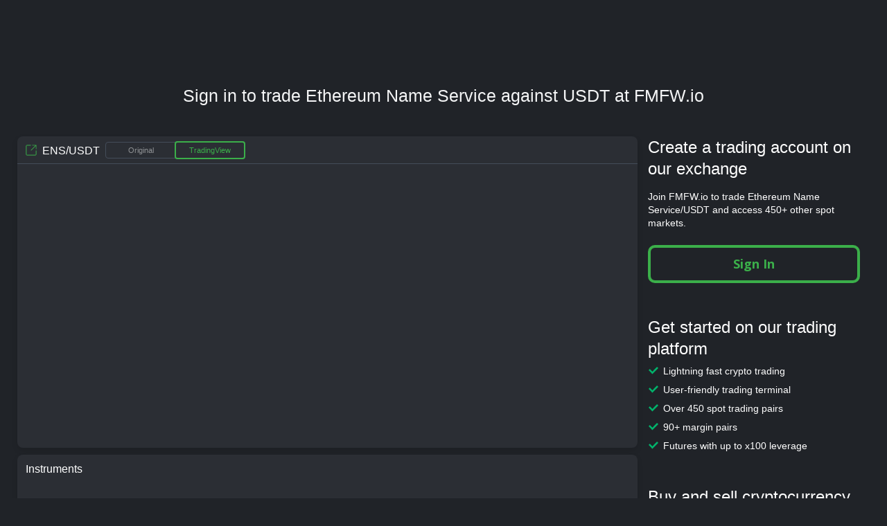

--- FILE ---
content_type: text/css
request_url: https://fmfw.io/blocks/master.f182c562.css
body_size: 51944
content:
.container{padding-right:15px;padding-left:15px;margin-right:auto;margin-left:auto}.container:before,.container:after{display:table;content:" "}.container:after{clear:both}@media(min-width: 768px){.container{width:750px}}@media(min-width: 992px){.container{width:970px}}@media(min-width: 1200px){.container{width:1170px}}.container-fluid{padding-right:15px;padding-left:15px;margin-right:auto;margin-left:auto}.container-fluid:before,.container-fluid:after{display:table;content:" "}.container-fluid:after{clear:both}.row{margin-right:-15px;margin-left:-15px}.row:before,.row:after{display:table;content:" "}.row:after{clear:both}.row-no-gutters{margin-right:0;margin-left:0}.row-no-gutters [class*=col-]{padding-right:0;padding-left:0}.col-xs-1,.col-sm-1,.col-md-1,.col-lg-1,.col-xs-2,.col-sm-2,.col-md-2,.col-lg-2,.col-xs-3,.col-sm-3,.col-md-3,.col-lg-3,.col-xs-4,.col-sm-4,.col-md-4,.col-lg-4,.col-xs-5,.col-sm-5,.col-md-5,.col-lg-5,.col-xs-6,.col-sm-6,.col-md-6,.col-lg-6,.col-xs-7,.col-sm-7,.col-md-7,.col-lg-7,.col-xs-8,.col-sm-8,.col-md-8,.col-lg-8,.col-xs-9,.col-sm-9,.col-md-9,.col-lg-9,.col-xs-10,.col-sm-10,.col-md-10,.col-lg-10,.col-xs-11,.col-sm-11,.col-md-11,.col-lg-11,.col-xs-12,.col-sm-12,.col-md-12,.col-lg-12{position:relative;min-height:1px;padding-right:15px;padding-left:15px}.col-xs-1,.col-xs-2,.col-xs-3,.col-xs-4,.col-xs-5,.col-xs-6,.col-xs-7,.col-xs-8,.col-xs-9,.col-xs-10,.col-xs-11,.col-xs-12{float:left}.col-xs-1{width:8.3333333333%}.col-xs-2{width:16.6666666667%}.col-xs-3{width:25%}.col-xs-4{width:33.3333333333%}.col-xs-5{width:41.6666666667%}.col-xs-6{width:50%}.col-xs-7{width:58.3333333333%}.col-xs-8{width:66.6666666667%}.col-xs-9{width:75%}.col-xs-10{width:83.3333333333%}.col-xs-11{width:91.6666666667%}.col-xs-12{width:100%}.col-xs-pull-0{right:auto}.col-xs-pull-1{right:8.3333333333%}.col-xs-pull-2{right:16.6666666667%}.col-xs-pull-3{right:25%}.col-xs-pull-4{right:33.3333333333%}.col-xs-pull-5{right:41.6666666667%}.col-xs-pull-6{right:50%}.col-xs-pull-7{right:58.3333333333%}.col-xs-pull-8{right:66.6666666667%}.col-xs-pull-9{right:75%}.col-xs-pull-10{right:83.3333333333%}.col-xs-pull-11{right:91.6666666667%}.col-xs-pull-12{right:100%}.col-xs-push-0{left:auto}.col-xs-push-1{left:8.3333333333%}.col-xs-push-2{left:16.6666666667%}.col-xs-push-3{left:25%}.col-xs-push-4{left:33.3333333333%}.col-xs-push-5{left:41.6666666667%}.col-xs-push-6{left:50%}.col-xs-push-7{left:58.3333333333%}.col-xs-push-8{left:66.6666666667%}.col-xs-push-9{left:75%}.col-xs-push-10{left:83.3333333333%}.col-xs-push-11{left:91.6666666667%}.col-xs-push-12{left:100%}.col-xs-offset-0{margin-left:0%}.col-xs-offset-1{margin-left:8.3333333333%}.col-xs-offset-2{margin-left:16.6666666667%}.col-xs-offset-3{margin-left:25%}.col-xs-offset-4{margin-left:33.3333333333%}.col-xs-offset-5{margin-left:41.6666666667%}.col-xs-offset-6{margin-left:50%}.col-xs-offset-7{margin-left:58.3333333333%}.col-xs-offset-8{margin-left:66.6666666667%}.col-xs-offset-9{margin-left:75%}.col-xs-offset-10{margin-left:83.3333333333%}.col-xs-offset-11{margin-left:91.6666666667%}.col-xs-offset-12{margin-left:100%}@media(min-width: 768px){.col-sm-1,.col-sm-2,.col-sm-3,.col-sm-4,.col-sm-5,.col-sm-6,.col-sm-7,.col-sm-8,.col-sm-9,.col-sm-10,.col-sm-11,.col-sm-12{float:left}.col-sm-1{width:8.3333333333%}.col-sm-2{width:16.6666666667%}.col-sm-3{width:25%}.col-sm-4{width:33.3333333333%}.col-sm-5{width:41.6666666667%}.col-sm-6{width:50%}.col-sm-7{width:58.3333333333%}.col-sm-8{width:66.6666666667%}.col-sm-9{width:75%}.col-sm-10{width:83.3333333333%}.col-sm-11{width:91.6666666667%}.col-sm-12{width:100%}.col-sm-pull-0{right:auto}.col-sm-pull-1{right:8.3333333333%}.col-sm-pull-2{right:16.6666666667%}.col-sm-pull-3{right:25%}.col-sm-pull-4{right:33.3333333333%}.col-sm-pull-5{right:41.6666666667%}.col-sm-pull-6{right:50%}.col-sm-pull-7{right:58.3333333333%}.col-sm-pull-8{right:66.6666666667%}.col-sm-pull-9{right:75%}.col-sm-pull-10{right:83.3333333333%}.col-sm-pull-11{right:91.6666666667%}.col-sm-pull-12{right:100%}.col-sm-push-0{left:auto}.col-sm-push-1{left:8.3333333333%}.col-sm-push-2{left:16.6666666667%}.col-sm-push-3{left:25%}.col-sm-push-4{left:33.3333333333%}.col-sm-push-5{left:41.6666666667%}.col-sm-push-6{left:50%}.col-sm-push-7{left:58.3333333333%}.col-sm-push-8{left:66.6666666667%}.col-sm-push-9{left:75%}.col-sm-push-10{left:83.3333333333%}.col-sm-push-11{left:91.6666666667%}.col-sm-push-12{left:100%}.col-sm-offset-0{margin-left:0%}.col-sm-offset-1{margin-left:8.3333333333%}.col-sm-offset-2{margin-left:16.6666666667%}.col-sm-offset-3{margin-left:25%}.col-sm-offset-4{margin-left:33.3333333333%}.col-sm-offset-5{margin-left:41.6666666667%}.col-sm-offset-6{margin-left:50%}.col-sm-offset-7{margin-left:58.3333333333%}.col-sm-offset-8{margin-left:66.6666666667%}.col-sm-offset-9{margin-left:75%}.col-sm-offset-10{margin-left:83.3333333333%}.col-sm-offset-11{margin-left:91.6666666667%}.col-sm-offset-12{margin-left:100%}}@media(min-width: 992px){.col-md-1,.col-md-2,.col-md-3,.col-md-4,.col-md-5,.col-md-6,.col-md-7,.col-md-8,.col-md-9,.col-md-10,.col-md-11,.col-md-12{float:left}.col-md-1{width:8.3333333333%}.col-md-2{width:16.6666666667%}.col-md-3{width:25%}.col-md-4{width:33.3333333333%}.col-md-5{width:41.6666666667%}.col-md-6{width:50%}.col-md-7{width:58.3333333333%}.col-md-8{width:66.6666666667%}.col-md-9{width:75%}.col-md-10{width:83.3333333333%}.col-md-11{width:91.6666666667%}.col-md-12{width:100%}.col-md-pull-0{right:auto}.col-md-pull-1{right:8.3333333333%}.col-md-pull-2{right:16.6666666667%}.col-md-pull-3{right:25%}.col-md-pull-4{right:33.3333333333%}.col-md-pull-5{right:41.6666666667%}.col-md-pull-6{right:50%}.col-md-pull-7{right:58.3333333333%}.col-md-pull-8{right:66.6666666667%}.col-md-pull-9{right:75%}.col-md-pull-10{right:83.3333333333%}.col-md-pull-11{right:91.6666666667%}.col-md-pull-12{right:100%}.col-md-push-0{left:auto}.col-md-push-1{left:8.3333333333%}.col-md-push-2{left:16.6666666667%}.col-md-push-3{left:25%}.col-md-push-4{left:33.3333333333%}.col-md-push-5{left:41.6666666667%}.col-md-push-6{left:50%}.col-md-push-7{left:58.3333333333%}.col-md-push-8{left:66.6666666667%}.col-md-push-9{left:75%}.col-md-push-10{left:83.3333333333%}.col-md-push-11{left:91.6666666667%}.col-md-push-12{left:100%}.col-md-offset-0{margin-left:0%}.col-md-offset-1{margin-left:8.3333333333%}.col-md-offset-2{margin-left:16.6666666667%}.col-md-offset-3{margin-left:25%}.col-md-offset-4{margin-left:33.3333333333%}.col-md-offset-5{margin-left:41.6666666667%}.col-md-offset-6{margin-left:50%}.col-md-offset-7{margin-left:58.3333333333%}.col-md-offset-8{margin-left:66.6666666667%}.col-md-offset-9{margin-left:75%}.col-md-offset-10{margin-left:83.3333333333%}.col-md-offset-11{margin-left:91.6666666667%}.col-md-offset-12{margin-left:100%}}@media(min-width: 1200px){.col-lg-1,.col-lg-2,.col-lg-3,.col-lg-4,.col-lg-5,.col-lg-6,.col-lg-7,.col-lg-8,.col-lg-9,.col-lg-10,.col-lg-11,.col-lg-12{float:left}.col-lg-1{width:8.3333333333%}.col-lg-2{width:16.6666666667%}.col-lg-3{width:25%}.col-lg-4{width:33.3333333333%}.col-lg-5{width:41.6666666667%}.col-lg-6{width:50%}.col-lg-7{width:58.3333333333%}.col-lg-8{width:66.6666666667%}.col-lg-9{width:75%}.col-lg-10{width:83.3333333333%}.col-lg-11{width:91.6666666667%}.col-lg-12{width:100%}.col-lg-pull-0{right:auto}.col-lg-pull-1{right:8.3333333333%}.col-lg-pull-2{right:16.6666666667%}.col-lg-pull-3{right:25%}.col-lg-pull-4{right:33.3333333333%}.col-lg-pull-5{right:41.6666666667%}.col-lg-pull-6{right:50%}.col-lg-pull-7{right:58.3333333333%}.col-lg-pull-8{right:66.6666666667%}.col-lg-pull-9{right:75%}.col-lg-pull-10{right:83.3333333333%}.col-lg-pull-11{right:91.6666666667%}.col-lg-pull-12{right:100%}.col-lg-push-0{left:auto}.col-lg-push-1{left:8.3333333333%}.col-lg-push-2{left:16.6666666667%}.col-lg-push-3{left:25%}.col-lg-push-4{left:33.3333333333%}.col-lg-push-5{left:41.6666666667%}.col-lg-push-6{left:50%}.col-lg-push-7{left:58.3333333333%}.col-lg-push-8{left:66.6666666667%}.col-lg-push-9{left:75%}.col-lg-push-10{left:83.3333333333%}.col-lg-push-11{left:91.6666666667%}.col-lg-push-12{left:100%}.col-lg-offset-0{margin-left:0%}.col-lg-offset-1{margin-left:8.3333333333%}.col-lg-offset-2{margin-left:16.6666666667%}.col-lg-offset-3{margin-left:25%}.col-lg-offset-4{margin-left:33.3333333333%}.col-lg-offset-5{margin-left:41.6666666667%}.col-lg-offset-6{margin-left:50%}.col-lg-offset-7{margin-left:58.3333333333%}.col-lg-offset-8{margin-left:66.6666666667%}.col-lg-offset-9{margin-left:75%}.col-lg-offset-10{margin-left:83.3333333333%}.col-lg-offset-11{margin-left:91.6666666667%}.col-lg-offset-12{margin-left:100%}}.alert{padding:15px;margin-bottom:20px;border:1px solid rgba(0,0,0,0);border-radius:4px}.alert h4{margin-top:0;color:inherit}.alert .alert-link{font-weight:bold}.alert>p,.alert>ul{margin-bottom:0}.alert>p+p{margin-top:5px}.alert-dismissable,.alert-dismissible{padding-right:35px}.alert-dismissable .close,.alert-dismissible .close{position:relative;top:-2px;right:-21px;color:inherit}.alert-success{color:#3c763d;background-color:#dff0d8;border-color:#d6e9c6}.alert-success hr{border-top-color:#c9e2b3}.alert-success .alert-link{color:#2b542c}.alert-info{color:#31708f;background-color:#d9edf7;border-color:#bce8f1}.alert-info hr{border-top-color:#a6e1ec}.alert-info .alert-link{color:#245269}.alert-warning{color:#8a6d3b;background-color:#fcf8e3;border-color:#faebcc}.alert-warning hr{border-top-color:#f7e1b5}.alert-warning .alert-link{color:#66512c}.alert-danger{color:#a94442;background-color:#f2dede;border-color:#ebccd1}.alert-danger hr{border-top-color:#e4b9c0}.alert-danger .alert-link{color:#843534}.close{float:right;font-size:21px;font-weight:bold;line-height:1;color:#000;text-shadow:0 1px 0 #fff;filter:alpha(opacity=20);opacity:.2}.close:hover,.close:focus{color:#000;text-decoration:none;cursor:pointer;filter:alpha(opacity=50);opacity:.5}button.close{padding:0;cursor:pointer;background:rgba(0,0,0,0);border:0;-webkit-appearance:none;-moz-appearance:none;appearance:none}*,*::before,*::after{box-sizing:border-box}.container{margin-right:auto;margin-left:auto;padding-left:5px;padding-right:5px;position:relative;width:570px}@media(max-width: 1200px){.container{width:100%}}@media(min-width: 992px){.container{width:850px}}@media(min-width: 1200px){.container{width:1130px}}@media(min-width: 1720px){.container{width:1690px}}.container_fluid{width:100%;padding:0 15px;position:relative}.container_fluid_column{max-width:1000px}@media(max-width: 942px){.container_fluid_column{overflow-x:auto}}.container_fluid_main{padding-right:16px}@media only screen and (max-width: 594px){.container_fluid_main{padding-right:0;padding-left:0;position:relative;right:-10px;left:0;width:calc(100% + 10px)}}.container_fluid_main-header{max-width:1254px;padding-left:40px}@media(max-width: 890px){.container_fluid_main{overflow-x:auto;overflow-y:hidden}}@media only screen and (max-width: 594px){.container_fluid_main{overflow-x:hidden;overflow-y:hidden}}.container_fluid_full{min-width:320px;overflow-x:visible}@media only screen and (max-width: 705px){.container_fluid_full{padding:0}}@media(max-width: 885px)and (min-width: 325px){.container_fluid .window__minimizedWindowWrapper{width:100%}.container_fluid .terminal_onUpdate::before{background-size:50% 10px}}@media(max-width: 1445px)and (min-width: 885px){.container_fluid .window__minimizedWindowWrapper{width:33.3333333333%}.container_fluid .terminal_onUpdate::before{background-size:16.6666666667% 10px}}@media(max-width: 1725px)and (min-width: 1445px){.container_fluid .window__minimizedWindowWrapper{width:20%}.container_fluid .terminal_onUpdate::before{background-size:10% 10px}}@media(max-width: 2005px)and (min-width: 1725px){.container_fluid .window__minimizedWindowWrapper{width:16.6666666667%}.container_fluid .terminal_onUpdate::before{background-size:8.3333333333% 10px}}@media(max-width: 2565px)and (min-width: 2005px){.container_fluid .window__minimizedWindowWrapper{width:14.2857142857%}.container_fluid .terminal_onUpdate::before{background-size:7.1428571429% 10px}}@media(max-width: 3685px)and (min-width: 2565px){.container_fluid .window__minimizedWindowWrapper{width:11.1111111111%}.container_fluid .terminal_onUpdate::before{background-size:5.5555555556% 10px}}.container_terminal-guest{max-width:1260px;display:-ms-flexbox;display:flex}@media only screen and (max-width: 876px){.container_terminal-guest{padding-left:0;padding-right:0;position:relative;left:0;right:-10px;width:calc(100% + 10px)}}.container_terminal-guest__widgetContainer{max-width:905px;width:100%}@media only screen and (max-width: 876px){.container_terminal-guest__widgetContainer .terminal__bottomSeoText{display:none}}@media only screen and (max-width: 876px){.container_terminal-guest__widgetContainer .form_index_signup_bottom{display:none}}.container_terminal-guest__widgetContainer_with-offset{margin-bottom:48px}.container_terminal-guest.terminal__bottomBar{display:none}@media only screen and (max-width: 876px){.container_terminal-guest .terminal__bottomSeoText{-ms-flex-order:3;order:3}}.container_noPadding{padding-left:0;padding-right:0}@font-face{font-family:"Helvetica Neue Bold";src:url("/fonts/helvetica_neue/bold/HelveticaNeueLTW1G-Bd.eot");src:url("/fonts/helvetica_neue/bold/HelveticaNeueLTW1G-Bd.eot?#iefix") format("embedded-opentype"),url("/fonts/helvetica_neue/bold/HelveticaNeueLTW1G-Bd.svg#HelveticaNeueLTW1G-Bd") format("svg"),url("/fonts/helvetica_neue/bold/HelveticaNeueLTW1G-Bd.ttf") format("truetype"),url("/fonts/helvetica_neue/bold/HelveticaNeueLTW1G-Bd.woff") format("woff"),url("/fonts/helvetica_neue/bold/HelveticaNeueLTW1G-Bd.woff2") format("woff2");font-weight:normal;font-style:normal}@font-face{font-family:"Helvetica Neue Light";src:url("/fonts/helvetica_neue/light/HelveticaNeueLTW1G-Lt.eot");src:url("/fonts/helvetica_neue/light/HelveticaNeueLTW1G-Lt.eot?#iefix") format("embedded-opentype"),url("/fonts/helvetica_neue/light/HelveticaNeueLTW1G-Lt.svg#HelveticaNeueLTW1G-Lt") format("svg"),url("/fonts/helvetica_neue/light/HelveticaNeueLTW1G-Lt.ttf") format("truetype"),url("/fonts/helvetica_neue/light/HelveticaNeueLTW1G-Lt.woff") format("woff"),url("/fonts/helvetica_neue/light/HelveticaNeueLTW1G-Lt.woff2") format("woff2");font-weight:normal;font-style:normal}@font-face{font-family:"Roboto";src:url("/fonts/roboto/Roboto-Regular.eot");src:url("/fonts/roboto/Roboto-Regular.eot?#iefix") format("embedded-opentype"),url("/fonts/roboto/Roboto-Regular.svg#Roboto-Regular") format("svg"),url("/fonts/roboto/Roboto-Regular.ttf") format("truetype"),url("/fonts/roboto/Roboto-Regular.woff") format("woff"),url("/fonts/roboto/Roboto-Regular.woff2") format("woff2")}@font-face{font-family:"Montserrat";src:url("/fonts/montserrat/Montserrat-Regular.eot");src:url("/fonts/montserrat/Montserrat-Regular.eot?#iefix") format("embedded-opentype"),url("/fonts/montserrat/Montserrat-Regular.svg#Montserrat-Regular") format("svg"),url("/fonts/montserrat/Montserrat-Regular.ttf") format("truetype"),url("/fonts/montserrat/Montserrat-Regular.woff") format("woff"),url("/fonts/montserrat/Montserrat-Regular.woff2") format("woff2")}body{position:relative;padding:0 0;margin:0 0;font:14px Verdana,Arial,sans-serif}.theme_bcom_day body{color:#171717;background:#f7f7f7}.theme_bcom_night body{color:#f4f5f6;background:#202328}body,html{height:100%}html{overflow-y:auto}.ui-clearfix,.container_fluid{zoom:1}.ui-clearfix::after,.container_fluid::after{content:"";display:block;height:0;visibility:hidden;clear:both}.ui-fl{float:left !important}.ui-fr{float:right !important}.ui-flex{display:-ms-flexbox;display:flex}.ui-centered{text-align:center}.ui-hidden{display:none !important}.nowrap{white-space:nowrap}@media only screen and (max-width: 705px){.nowrap{white-space:normal}}iframe{display:block}iframe[name=google_conversion_frame]{height:0 !important;width:0 !important;line-height:0 !important;font-size:0 !important;margin-top:-13px;float:left}.formatNum{position:relative;z-index:2}.formatNum_lower{font-size:85%}[data-react=QuestionHint]:not([data-react-initialized]){display:none}[data-react=QuestionHint]{display:inline-block;vertical-align:middle;line-height:0}input,button{font-family:inherit}.pull-right{float:right}.pull-left{float:left}.wrap{margin:0 0;min-width:320px;position:relative;overflow:hidden}.wrap_terminal{z-index:1}.theme_bcom_day .wrap_terminal{background:#fff}.wrap_landing{overflow:visible}.wrap_withoutFooter{min-height:100%}.theme_bcom_day .wrap_fixed{background:#f7f7f7}.theme_bcom_night .wrap_fixed{background:#202328}.wrap_signup{padding:0 0 0}.wrap_error{background-color:#177898;background-position:10% 40px;background-repeat:no-repeat;-webkit-transform-style:preserve-3d;transform-style:preserve-3d}.wrap_error .errorWrap{margin-top:160px}@media only screen and (min-width: 1025px){.wrap_error .errorWrap{margin-left:auto;margin-right:auto;max-width:690px}}.theme_bcom_day .wrap_error .errorWrap{margin-top:70px}.wrap_error_404{background-position:10% 0}.wrap_error_503{background-position:center 10px;background-size:contain}.theme_bcom_day .wrap_error{background-color:#f7f7f7;color:#171717}.theme_bcom_night .wrap_error{background-color:#202328;color:#f4f5f6}@media only screen and (min-width: 120px)and (max-width: 375px){.wrap{padding:0 0 360px}}.button{background-color:#f5675d;border:0;color:#fff;cursor:pointer;display:inline-block;font:12px Verdana,Arial,sans-serif;outline:0;padding:6px 13px;position:relative;text-decoration:none !important;vertical-align:middle;transition:background .2s ease;border-radius:5px;-webkit-user-select:none;-moz-user-select:none;-ms-user-select:none;user-select:none}.button_guest{display:block;border-radius:10px;font-family:"Open sans",sans-serif;font-weight:700;font-size:18px;line-height:1.5;text-align:center;padding:10px 0 10px 0;width:100%;text-decoration:none}.button_guest_signup{margin-bottom:18px}.theme_bcom_day .button_guest_signup{background:#3baf4a;color:#fff !important}.theme_bcom_day .button_guest_signup:hover{background:#57c665}.theme_bcom_night .button_guest_signup{background:#3baf4a;color:#fff !important}.theme_bcom_night .button_guest_signup:hover{background:#57c665}.button_guest_signin{background:rgba(0,0,0,0)}.theme_bcom_day .button_guest_signin{border:4px solid #3baf4a;color:#3baf4a !important}.theme_bcom_day .button_guest_signin:hover{background:rgba(59,175,74,.2)}.theme_bcom_night .button_guest_signin{border:4px solid #3baf4a;color:#3baf4a !important}.theme_bcom_night .button_guest_signin:hover{background:rgba(59,175,74,.2)}.button::before{content:"";position:absolute;top:0;right:0;bottom:0;left:0}.button:hover{background-color:#ff756b}.button:active{padding:7px 13px 5px 13px}.button_grey{color:#8f9092;background-color:#e0e1e6;border-radius:3px}.button_grey:hover{background-color:#c3c4c9}.button_grey:focus{background-color:#e0e1e6}.button_small{padding:1px 5px 1px 5px;font-size:10px}.button_small:active{padding:1px 5px 1px 5px}.button_small:disabled{opacity:.3}.button_loading{cursor:default;color:rgba(0,0,0,0)}.button_loading:disabled{opacity:1}.button:disabled{opacity:.5;text-shadow:none}.button_voteNowIndex{display:block;font-family:"Open Sans",sans-serif;font-weight:bold;font-size:18px;height:50px;line-height:38px;margin-top:-5px;text-align:center;width:324px}@media only screen and (min-width: 376px)and (max-width: 1024px){.button_voteNowIndex{margin-left:auto;margin-right:auto}}@media only screen and (min-width: 120px)and (max-width: 375px){.button_voteNowIndex{display:inline-block;width:280px}}.theme_bcom_day .button_voteNowIndex{background:#3baf4a}.theme_bcom_day .button_voteNowIndex:hover{background:rgba(59,175,74,.8) !important}.theme_bcom_day .button_voteNowIndex:active{background:rgba(59,175,74,.9) !important}.theme_bcom_night .button_voteNowIndex{background:#3baf4a}.theme_bcom_night .button_voteNowIndex:hover{background:rgba(59,175,74,.8) !important}.theme_bcom_night .button_voteNowIndex:active{background:rgba(59,175,74,.9) !important}.theme_bcom_day .button_voteNowIndex{width:auto;padding:6px 30px;max-width:350px}.button_voteNowIndex:hover{background:#40b9cd;opacity:.9}.button_default{background:#576a83;border-radius:4px;color:#fff !important;display:inline-block;font-size:12px;padding:6px 28px;text-decoration:none !important}.button_default:hover{background:#2d3b52}.button_index_signup{border-radius:10px;border:none;cursor:pointer;display:inline-block;font-family:"Open Sans",sans-serif;font-size:18px;font-weight:bold;height:53px;outline:none;padding:0;text-align:center;text-decoration:none;width:302px}.theme_bcom_day .button_index_signup{background:#3baf4a;color:#fff}.theme_bcom_night .button_index_signup{background:#3baf4a;color:#fff}.theme_bcom_day .button_index_signup:hover{background:#57c665}.theme_bcom_night .button_index_signup:hover{background:#57c665}.button_index_signup.button_loading{cursor:default;opacity:.5 !important}.theme_bcom_day .button_index_signup.button_loading{background:#3baf4a}.theme_bcom_night .button_index_signup.button_loading{background:#3baf4a}.menuBar .button_index_signup{line-height:16px;font-weight:300}.button_tinyBlue{min-width:78px;line-height:20px;font-family:"Open Sans",sans-serif;padding:2px 16px;width:110px;text-align:center}.theme_bcom_day .button_tinyBlue{background:#3baf4a}.theme_bcom_day .button_tinyBlue:hover{background:#57c665}.theme_bcom_night .button_tinyBlue{background:#3baf4a}.theme_bcom_night .button_tinyBlue:hover{background:#57c665}.theme_bcom_day .button_universal,.theme_bcom_day .static .button_universal{background:#3baf4a;color:#fff !important}.theme_bcom_day .button_universal:hover,.theme_bcom_day .static .button_universal:hover{background:#57c665}.theme_bcom_day .button_universal:focus,.theme_bcom_day .button_universal:active,.theme_bcom_day .static .button_universal:focus,.theme_bcom_day .static .button_universal:active{background:#2e893a}.theme_bcom_night .button_universal,.theme_bcom_night .static .button_universal{background:#3baf4a;color:#fff !important}.theme_bcom_night .button_universal:hover,.theme_bcom_night .static .button_universal:hover{background:#57c665}.theme_bcom_night .button_universal:focus,.theme_bcom_night .button_universal:active,.theme_bcom_night .static .button_universal:focus,.theme_bcom_night .static .button_universal:active{background:#2e893a}.button_signin{background:rgba(0,0,0,0);border-radius:10px;cursor:pointer;display:inline-block;font-family:"Open Sans",sans-serif;font-size:18px;font-weight:bold;height:53px;outline:none;padding:0;text-align:center;text-decoration:none;width:302px;margin-right:4px}.theme_bcom_day .button_signin{border:3px solid #3baf4a !important;color:#3baf4a !important}.theme_bcom_day .button_signin:hover,.theme_bcom_day .button_signin:active{background:rgba(59,175,74,.1) !important}.theme_bcom_night .button_signin{border:3px solid #3baf4a !important;color:#3baf4a !important}.theme_bcom_night .button_signin:hover,.theme_bcom_night .button_signin:active{background:rgba(59,175,74,.1) !important}.button_index-menu{margin:25px 11px 0 0;height:32px;width:auto;border-radius:4px;transition:opacity .15s ease;font-family:sans-serif;font-size:12px;line-height:12px;font-weight:500}.button_index-menu,.button_index-menu:active{padding:3px 20px 0}.button_cancel{-ms-flex-align:center;align-items:center;box-sizing:border-box;line-height:10px;text-align:center;background:0 0 !important;display:-ms-flexbox;display:flex;-ms-flex-pack:center;justify-content:center;padding:0}.theme_bcom_day .button_cancel{color:#d8d8df !important}.theme_bcom_night .button_cancel{color:#5a6677 !important}.button_cancel:active{padding:0 !important}.bordered-button,a.bordered-button,.default-button,a.default-button{display:-ms-inline-flexbox;display:inline-flex;-ms-flex-pack:center;justify-content:center;-ms-flex-align:center;align-items:center;box-sizing:border-box;padding:8px 12px;-ms-flex:0 0 auto;flex:0 0 auto;min-width:80px;max-width:240px;height:32px;margin:0;font-family:inherit;font-size:12px;color:#fff;text-decoration:none;white-space:nowrap;border:0;border-radius:4px;cursor:pointer;outline:none;transition:background-color .2s,color .2s}.default-button .default-button__content,a.default-button .default-button__content{display:block;max-width:100%;line-height:16px;overflow:hidden;text-overflow:ellipsis}.default-button,a.default-button{padding:8px 12px}.theme_bcom_day .default-button,.theme_bcom_day a.default-button{background:#3baf4a;color:#fff !important}.theme_bcom_day .default-button:hover,.theme_bcom_day a.default-button:hover{background:#57c665}.theme_bcom_day .default-button:active,.theme_bcom_day a.default-button:active{background:#2e893a;color:rgba(255,255,255,.7) !important}.theme_bcom_night .default-button,.theme_bcom_night a.default-button{background:#3baf4a;color:#fff !important}.theme_bcom_night .default-button:hover,.theme_bcom_night a.default-button:hover{background:#57c665}.theme_bcom_night .default-button:active,.theme_bcom_night a.default-button:active{background:#2e893a;color:rgba(255,255,255,.7) !important}.default-button.disabled,.default-button:disabled,a.default-button.disabled,a.default-button:disabled{opacity:.3;cursor:default;pointer-events:none}.default-button svg,a.default-button svg{display:none}.default-button.button_loading,a.default-button.button_loading{position:relative;color:rgba(0,0,0,0) !important;cursor:default;pointer-events:none}.default-button.button_loading svg,a.default-button.button_loading svg{position:absolute;top:0;bottom:0;right:0;left:0;margin:auto;-webkit-animation:loader-spin 1s linear infinite;animation:loader-spin 1s linear infinite;display:block}.theme_bcom_day .default-button.button_loading svg path,.theme_bcom_day a.default-button.button_loading svg path{fill:#fff !important}.theme_bcom_night .default-button.button_loading svg path,.theme_bcom_night a.default-button.button_loading svg path{fill:#fff !important}.bordered-button,a.bordered-button{padding:7px 11px;border-width:1px;border-style:solid;background-color:rgba(0,0,0,0)}.bordered-button.disabled,.bordered-button:disabled,a.bordered-button.disabled,a.bordered-button:disabled{opacity:.3;cursor:default;pointer-events:none}.theme_bcom_day .bordered-button,.theme_bcom_day a.bordered-button{color:#3baf4a;border-color:#3baf4a;background-color:rgba(0,0,0,0)}.theme_bcom_day .bordered-button:hover,.theme_bcom_day a.bordered-button:hover{color:#3baf4a;background-color:rgba(59,175,74,.1)}.theme_bcom_day .bordered-button:active,.theme_bcom_day a.bordered-button:active{color:#3baf4a;background-color:rgba(59,175,74,.2)}.theme_bcom_night .bordered-button,.theme_bcom_night a.bordered-button{color:#3baf4a;border-color:#3baf4a;background-color:rgba(0,0,0,0)}.theme_bcom_night .bordered-button:hover,.theme_bcom_night a.bordered-button:hover{color:#3baf4a;background-color:rgba(59,175,74,.1)}.theme_bcom_night .bordered-button:active,.theme_bcom_night a.bordered-button:active{color:#3baf4a;background-color:rgba(59,175,74,.2)}@-webkit-keyframes loader-spin{100%{-webkit-transform:rotate(360deg);transform:rotate(360deg)}}@keyframes loader-spin{100%{-webkit-transform:rotate(360deg);transform:rotate(360deg)}}.bigLogoWrapper .logo{background-position:center;background-repeat:no-repeat;background-size:contain;width:307px;height:133px;margin:50px auto}.theme_bcom_day .bigLogoWrapper .logo{background-image:url(/blocks/logo/bcom-logo_white.svg)}.theme_bcom_night .bigLogoWrapper .logo{background-image:url(/blocks/logo/bcom-logo_white.svg)}.theme_bcom_day .bigLogoWrapper .logo{width:100% !important;max-width:275px}.theme_bcom_night .bigLogoWrapper .logo{width:100% !important;max-width:275px}@media only screen and (min-width: 120px)and (max-width: 375px){.bigLogoWrapper .logo{margin-top:-6px;margin-bottom:40px}}.logo-wrapper{height:100%}.theme_bcom_day .logo-wrapper{display:-ms-flexbox;display:flex;-ms-flex-align:center;align-items:center}.theme_bcom_night .logo-wrapper{display:-ms-flexbox;display:flex;-ms-flex-align:center;align-items:center}.bigLogoWrapper.column_head{min-height:80px}.logo{display:block;position:relative;width:115px;height:50px;z-index:40;overflow:hidden;top:8px;white-space:nowrap;outline:0;background-size:contain;background-repeat:no-repeat;background-position:center center}.theme_bcom_day .logo{background-image:url(/blocks/logo/logo_bcom.svg)}.theme_bcom_night .logo{background-image:url(/blocks/logo/logo_bcom.svg)}.theme_bcom_day .logo{width:142px}.theme_bcom_night .logo{width:142px}.logo.disabledRequest{margin-bottom:20px}.theme_bcom_day .logo.disabledRequest{height:36px;margin:41px 0 123px;background-position:left}.theme_bcom_night .logo.disabledRequest{height:36px;margin:41px 0 123px;background-position:left}.theme_bcom_day .landingHeader .logo{background-image:url(/blocks/logo/logo_bcom.svg)}.theme_bcom_night .landingHeader .logo{background-image:url(/blocks/logo/logo_bcom.svg)}@media(-webkit-min-device-pixel-ratio: 2),(min-resolution: 192dpi){.logo{background-size:115px 50px}.theme_bcom_day .logo{background-image:url(/blocks/logo/logo_bcom.svg)}.theme_bcom_night .logo{background-image:url(/blocks/logo/logo_bcom.svg)}.theme_bcom_day .logo{background-size:contain}.theme_bcom_night .logo{background-size:contain}.theme_bcom_day .landingHeader .logo{background-image:url(/blocks/logo/logo_bcom.svg)}.theme_bcom_night .landingHeader .logo{background-image:url(/blocks/logo/logo_bcom.svg)}}.logo_menuBar{margin-right:25px;top:4px;text-indent:-5000px}@media only screen and (min-width: 120px)and (max-width: 375px){.logo_menuBar{top:75px;left:15px}}@media(max-width: 500px){.logo_menuBar{background-size:100% !important;width:90px}}.landingHeader{position:relative;margin:0 0 28px 0;background:rgba(0,0,0,.5)}.landingHeader .button-wrapper{position:relative;display:-ms-flexbox;display:flex;-ms-flex-direction:row-reverse;flex-direction:row-reverse}.landingHeader>.container_fluid_main-header{display:-ms-flexbox;display:flex;-ms-flex-align:center;align-items:center;-ms-flex-pack:justify;justify-content:space-between;height:69px;margin:0 auto;padding:0 14px}@media(min-width: 1024px){.landingHeader>.container_fluid_main-header{padding:0 15px}}@media(min-width: 1200px){.landingHeader>.container_fluid_main-header{padding:0 27px}}@media only screen and (min-width: 376px)and (max-width: 1024px){.landingHeader{background:none}}@media only screen and (min-width: 120px)and (max-width: 375px){.landingHeader{border-bottom:1px solid #4a5c6e;height:60px;background:none}}.landingHeader .button_index-menu{margin-top:0}@media only screen and (max-width: 705px){.landingHeader .button_index-menu{line-height:100%}}.landingHeader .button_index_signup,.landingHeader .button_index_login{min-width:70px;height:32px;border-radius:4px;font:12px Verdana,Arial,sans-serif;line-height:32px;transition:all .2s ease;box-shadow:none !important;cursor:pointer;display:inline-block;text-align:center;text-decoration:none;padding:0 4px}.landingHeader .button_index_signup{border:none;margin-right:8px}.theme_bcom_day .landingHeader .button_index_signup{background:#3baf4a;color:#fff}.theme_bcom_day .landingHeader .button_index_signup:hover{background:#57c665}.theme_bcom_night .landingHeader .button_index_signup{background:#3baf4a;color:#fff}.theme_bcom_night .landingHeader .button_index_signup:hover{background:#57c665}.landingHeader .button_index_login{background-color:rgba(0,0,0,0);border:1px solid rgba(0,0,0,0)}.theme_bcom_day .landingHeader .button_index_login{border-color:#3baf4a;color:#3baf4a}.theme_bcom_day .landingHeader .button_index_login:hover{background:rgba(59,175,74,.1)}.theme_bcom_night .landingHeader .button_index_login{border-color:#3baf4a;color:#3baf4a}.theme_bcom_night .landingHeader .button_index_login:hover{background:rgba(59,175,74,.1)}.landingHeader .languageSelect{margin-left:0;width:127px;height:32px;z-index:10000}.landingHeader .languageSelect .flag{width:24px;margin-right:6px;border-radius:5px}.landingHeader .languageSelect_tabs{margin-top:0}.landingHeader .languageSelect .selector__list{width:127px}.landingHeader .languageSelect .selector__label{height:32px;display:-ms-flexbox;display:flex;-ms-flex-align:center;align-items:center;line-height:32px;padding-top:0;padding-bottom:0}.landingHeader .languageSelect .selector__option{display:-ms-flexbox;display:flex;-ms-flex-align:center;align-items:center}@media(max-width: 500px){.landingHeader .languageSelect,.landingHeader .languageSelect .selector__list{width:48px}.landingHeader .languageSelect .countryName{display:none}.landingHeader .languageSelect .flag{width:20px}}.header-container-chunk:not(.react-chunk){height:98px;background:#14374a}.theme_bcom_day .header-container-chunk:not(.react-chunk){background:#f7f7f7}.theme_bcom_night .header-container-chunk:not(.react-chunk){background:#202328}.header-container-chunk.margin{margin-bottom:20px}.column{position:relative;min-height:10px;width:942px;margin:0 auto}.column_size-13{width:33%}.column_size-13:nth-child(2n){margin-left:21px}.column_head{position:relative;padding-top:30px !important}.index_tickers_column{overflow:hidden;margin:0 340px 0 0;padding-bottom:20px}@media only screen and (min-width: 376px)and (max-width: 1024px){.index_tickers_column{overflow-x:auto;margin:0}}@media only screen and (min-width: 120px)and (max-width: 375px){.index_tickers_column{overflow-x:auto;padding:0;width:100%}}.index_tickers_column .nowrap{white-space:nowrap !important}.title{position:relative;font-weight:bold;z-index:3;font-size:20px}.theme_bcom_day .title{color:#171717}.theme_bcom_night .title{color:#f4f5f6}.title_big{font-size:36px;margin-bottom:25px}.title_middle{font-size:18px;margin-bottom:18px}.title_little{font-size:16px;margin-bottom:16px}.title_terminal{font-size:1.8em;margin:1em 0 0}.title_small{font-size:14px;margin-bottom:14px}.title_popup{font-size:14px;color:#818181;font-weight:normal;margin-bottom:25px}.title_white{color:#fff !important}.title_center{text-align:center}.title_noMarginBottom{margin-bottom:5px;margin-top:7px}.title_signup_bcom{margin-top:0 !important;margin-bottom:40px !important;color:#f4f5f6 !important}html.broker_bcom .title_signup_bcom{margin-top:-47px !important;font-family:"Helvetica Neue Bold",sans-serif}@media only screen and (min-width: 1025px){.title_signup_bcom{font-size:40px !important}}table th.col_sort_asc{opacity:1 !important}table th.col_sort_asc b::after,table th.col_sort_asc span::after{content:"";display:inline-block;background:url("/blocks/table/sort-arrow-black-asc.png") no-repeat 85% 50% !important;width:11px;height:7px;margin-left:4px;margin-top:4px;opacity:1}table th.col_sort_desc{opacity:1 !important}table th.col_sort_desc b::after,table th.col_sort_desc span::after{content:"";display:inline-block;background:url("/blocks/table/sort-arrow-black-desc.png") no-repeat 85% 50% !important;width:11px;height:7px;margin-left:4px;margin-top:4px;opacity:1}.table{width:100%;position:relative;border-collapse:separate;border-spacing:0;border-radius:5px}.theme_bcom_day .table{background-color:#fff}.theme_bcom_night .table{background-color:#2b2e34}.table__cell{font-size:12px;padding:7px;text-align:left;font-weight:normal;line-height:16px}.theme_bcom_day .table__cell_success{background:rgba(59,175,74,.2) !important}.theme_bcom_night .table__cell_success{background:rgba(59,175,74,.2) !important}.theme_bcom_day .table__cell_warning{background:rgba(224,54,72,.2) !important}.theme_bcom_night .table__cell_warning{background:rgba(224,54,72,.2) !important}.table__cell_centered{text-align:center}.table__cell_head{text-align:center;font-weight:bold}.table__cell_statusHead{padding:12px 6px 10px !important}.theme_bcom_day .table__head .table__cell{border-bottom:1px solid #d8d8df}.theme_bcom_night .table__head .table__cell{border-bottom:1px solid #444d5a}.table__head .table__row:first-child .table__cell:first-child{border-top-left-radius:5px}.table__head .table__row:first-child .table__cell:last-child{border-top-right-radius:5px}.theme_bcom_day .table__body .table__row:nth-child(odd){background-color:rgba(216,216,223,.2)}.theme_bcom_night .table__body .table__row:nth-child(odd){background-color:rgba(90,102,119,.2)}.theme_bcom_day .table__body .table__row:hover,.theme_bcom_day .table__body .table__row:hover+.table__same_row{background-color:rgba(216,216,223,.4)}.theme_bcom_night .table__body .table__row:hover,.theme_bcom_night .table__body .table__row:hover+.table__same_row{background-color:rgba(90,102,119,.4)}.table__body .table__row:last-child .table__cell:first-child{border-bottom-left-radius:5px}.table__body .table__row:last-child .table__cell:last-child{border-bottom-right-radius:5px}.table_simple{margin-bottom:15px}.table_simple td{vertical-align:top}.table_inline{width:auto !important}.table__carcas{border-collapse:collapse;border-spacing:0;border:0}.table__carcas td{border-spacing:0;padding:0;vertical-align:top;width:50%}.table__carcas td:first-child{padding-right:10px}.table_air{border-collapse:collapse;color:rgba(255,255,255,.8);font-family:"Open Sans",sans-serif;width:100%}.table_air thead{background-color:rgba(0,0,0,0)}.table_air tbody tr td.symbol_label a{color:rgba(255,255,255,.8)}.table_air tbody tr td.symbol_label a:hover{color:inherit;text-decoration:none}.theme_bcom_day .table_air tbody tr:nth-child(odd){background:rgba(247,247,247,.5)}.theme_bcom_night .table_air tbody tr:nth-child(odd){background:rgba(32,35,40,.5)}.table_air tbody tr:nth-child(even){background:rgba(0,0,0,0)}.table_air tbody tr.transparent{background-color:rgba(0,0,0,0) !important}.table_air th{font-size:11px;font-weight:normal;padding:10px 0;text-align:left !important;letter-spacing:1px}.table_air .symbol_label{padding-left:20px}.table_air th.symbol_ask,.table_air th.symbol_bid{padding-left:2px}.table_air th.symbol_lastPrice,.table_air td.symbol_lastPrice{padding-left:21px}.table_air td{text-align:left !important;padding:10px 2px;width:20%}.table_air td.symbol_label{font-family:"Open Sans",sans-serif;font-size:12px;letter-spacing:.04em;padding:0 0 0 20px;text-align:left;width:10%}.table_air td.symbol_lastPrice{font-family:"Open Sans",sans-serif;font-size:18px}.table_sortable th{cursor:pointer;-webkit-user-select:none;-moz-user-select:none;-ms-user-select:none;user-select:none}.table_sortable th b::after,.table_sortable th span::after{content:"";display:inline-block;background:url("/blocks/table/sort-arrow-black-desc.png") no-repeat 85% 50% !important;width:11px;height:7px;margin-left:4px;margin-top:4px;opacity:.5}.table__fixedHeader{position:absolute}.table__fixedHeaderWrap .hidden{visibility:hidden}.flashed{-webkit-animation:flashed 1s;animation:flashed 1s}@-webkit-keyframes flashed{from{text-shadow:0 0 5px #f7df96}to{text-shadow:none}}@keyframes flashed{from{text-shadow:0 0 5px #f7df96}to{text-shadow:none}}@media only screen and (min-width: 120px)and (max-width: 375px){#table_index_tickers{background:#36495d}}#table_index_tickers th{text-transform:uppercase;opacity:.7;white-space:nowrap}#table_index_tickers .symbol_lastPrice{width:120px}#table_index_tickers td.symbol_lastPrice{font-weight:bold}#table_index_tickers th.symbol_bid{padding-left:7px}#table_index_tickers th.symbol_ask{padding-left:5px}#table_index_tickers.table_sortable th{background:none !important;-webkit-user-select:none;-moz-user-select:none;-ms-user-select:none;user-select:none}#table_index_tickers.table_sortable th span:hover{color:inherit}#table_index_tickers.table_sortable .symbol_volume{padding-right:8px;padding-left:14px;width:108px}#table_index_tickers.table_sortable .symbol_change{padding-left:0;width:98px}#table_index_tickers tbody::-webkit-scrollbar{width:8px;background-color:rgba(255,255,255,0);border-radius:5px}#table_index_tickers tbody::-webkit-scrollbar-thumb{border-radius:5px;background-color:rgba(17,52,70,0)}#table_index_tickers tbody:hover::-webkit-scrollbar{background-color:rgba(255,255,255,.2)}#table_index_tickers tbody:hover::-webkit-scrollbar-thumb{background-color:rgba(17,52,70,.7)}.tabs{position:relative;font-size:12px;margin:0 0 30px 0}.tabs_noBottomMargin{margin-bottom:0}.tabs__menu{position:relative;margin:0 0 -1px 1px;padding:0 0;overflow-x:scroll;scrollbar-width:none}.tabs__menu::-webkit-scrollbar{width:0;height:0;background:rgba(0,0,0,0)}.tabs__menuItem{position:relative;list-style-type:none;margin:0 8px 0 0;padding:0 38px;height:37px;line-height:37px;background:#e1e3ed;cursor:default;color:gray;border-radius:4px 4px 0 0;box-shadow:0 0 0 1px #e1e3ed;-webkit-user-select:none;-moz-user-select:none;-ms-user-select:none;user-select:none;display:inline-block}.tabs__menuItem:hover{background:#d3d5df;box-shadow:0 0 0 1px #d3d5df}.tabs__menuItemLink{text-decoration:none;color:gray}.tabs__menuItem_active,.tabs__menuItem_active:hover{padding-bottom:1px;z-index:10}.tabs__menuItem_active~.tabs__menuItem{border-left:0}.tabs__menuItem_active .tabs__menuItemLink{color:#000}.tabs__menu.small .tabs__menuItem{white-space:normal;margin:0 6px 0 0;height:60px;line-height:17px;display:-ms-inline-flexbox;display:inline-flex;max-width:89px;padding:0 6px;text-align:center;vertical-align:bottom}.tabs__menu.small .tabs__menuItem span{margin:auto}.tabs__menu.small .tabs__menuItem .content-wrapper{display:contents;padding-top:5px}.tabs__menu.small .tabs__menuItem.filled_and_canceled_tab{max-width:100px}@media(max-width: 600px){.tabs__menu.small .tabs__menuItem.filled_and_canceled_tab{max-width:100%}}@media(max-width: 600px){.tabs__menu.small .tabs__menuItem.active_orders_tab{max-width:100%}}.tabs__menu.small .tabs__menuItem.positions_tab{max-width:120px}.tabs__menu.small .tabs__menuItem .window__ordersCounter{margin-left:2px}@media(max-width: 600px){.tabs__menu.small .tabs__menuItem{margin:0 4px 0 0;padding:0 4px;max-width:100%;white-space:nowrap}}.tabs__menu.small [data-type=mobileHint]{display:inline-block}.tabs__menu.small [data-type=desktopHint]{display:none}.tabs__menu [data-type=mobileHint]{display:none}.tabs__menu [data-type=desktopHint]{display:inline-block}.tabs__content{position:relative;padding:0 0 0 0;border-radius:0 5px 5px 5px}.theme_bcom_day .tabs__content{background:#f7f7f7}.theme_bcom_night .tabs__content{background:#202328}.tabs__contentItem{position:relative;display:none}.tabs__contentItem_visible{display:block}.tabs__content_myOrders{border-width:1px 0 0 0;border-radius:0}.tabs_myOrders .tabs__menu{display:-ms-flexbox;display:flex;padding:10px 12px 0}.tabs_myOrders .tabs__menuItem{cursor:pointer;z-index:200;padding:0 14px;height:32px;line-height:32px}@media only screen and (max-width: 594px){.tabs_myOrders .tabs__menuItem{padding:0 6px;font-size:9px;margin:0 1px 0 0}}@media only screen and (max-width: 517px){.tabs_myOrders .tabs__menuItem{font-size:10px}}@media only screen and (max-width: 480px){.tabs_myOrders .tabs__menuItem{font-size:9px}}@media only screen and (max-width: 400px){.tabs_myOrders .tabs__menuItem{padding:0 2px;font-size:8.6px;margin:0}}.theme_bcom_day .tabs_myOrders .tabs__menuItem{background:#fff;color:rgba(23,23,23,.6);box-shadow:inset 0 0 0 1px #d8d8df}.theme_bcom_night .tabs_myOrders .tabs__menuItem{background:#2b2e34;color:#858d97;box-shadow:inset 0 0 0 1px #444d5a}.tabs_myOrders .tabs__menuItem:hover{position:relative;z-index:1000}.theme_bcom_day .tabs_myOrders .tabs__menuItem:hover{background:#f2f2f2}.theme_bcom_night .tabs_myOrders .tabs__menuItem:hover{background:#373a42}.theme_bcom_day .tabs_myOrders .tabs__menuItem_active,.theme_bcom_day .tabs_myOrders .tabs__menuItem_active:hover{background:#fff !important;color:#171717;box-shadow:0 -1px 0 0 #fff,0 -1px 0 1px #d8d8df}.theme_bcom_night .tabs_myOrders .tabs__menuItem_active,.theme_bcom_night .tabs_myOrders .tabs__menuItem_active:hover{background:#2b2e34 !important;color:#fff;box-shadow:0 -1px 0 0 #2b2e34,0 -1px 0 1px #444d5a}.tabs_myOrders .tabs__content{background:none}.theme_bcom_day .tabs_myOrders .tabs__content{border-top:1px solid #d8d8df}.theme_bcom_night .tabs_myOrders .tabs__content{border-top:1px solid #444d5a}@media only screen and (max-width: 1320px)and (min-width: 1170px){.myorders_margin .tabs_myOrders .tabs__menuItem{padding:0 5px}}@media only screen and (max-width: 1650px)and (min-width: 1450px){.myorders_margin .tabs_myOrders .tabs__menuItem{padding:0 5px}}.static-content-container .tabs{margin-right:24px;display:-ms-flexbox;display:flex;-ms-flex-direction:column;flex-direction:column}.static-content-container .tabs__menu{white-space:initial;background-color:rgba(0,0,0,0);max-width:310px;min-width:200px}.static-content-container .tabs__menu.scrolling{position:-webkit-sticky;position:sticky;top:20px}.static-content-container .tabs__menuItem{display:block;width:100%;padding:0;border:none;margin:0;box-shadow:none;background-color:rgba(0,0,0,0);height:auto}.static-content-container .tabs__menuItem a{width:100%;position:relative;padding:12px 16px;list-style-type:none;cursor:pointer;transition:all .2s ease;font-size:13px;display:block;-webkit-user-select:none;-moz-user-select:none;-ms-user-select:none;user-select:none;line-height:15px}.theme_bcom_day .static-content-container .tabs__menuItem a{color:#171717}.theme_bcom_day .static-content-container .tabs__menuItem a:hover{background-color:rgba(216,216,223,.1)}.theme_bcom_night .static-content-container .tabs__menuItem a{color:#f4f5f6}.theme_bcom_night .static-content-container .tabs__menuItem a:hover{background-color:rgba(90,102,119,.1)}.static-content-container .tabs__menuItem a span{position:relative;top:1px;line-height:1.5}.static-content-container .tabs__menuItem_active a{cursor:default}.theme_bcom_day .static-content-container .tabs__menuItem_active a{background-color:rgba(216,216,223,.2)}.theme_bcom_day .static-content-container .tabs__menuItem_active a:hover{background-color:rgba(216,216,223,.1)}.theme_bcom_day .static-content-container .tabs__menuItem_active a::after{background-color:#3baf4a}.theme_bcom_night .static-content-container .tabs__menuItem_active a{background-color:rgba(90,102,119,.2)}.theme_bcom_night .static-content-container .tabs__menuItem_active a:hover{background-color:rgba(90,102,119,.1)}.theme_bcom_night .static-content-container .tabs__menuItem_active a::after{background-color:#3baf4a}.static-content-container .tabs__menuItem_active a::after{content:"";position:absolute;left:0;top:0;bottom:0;width:4px}.static-content-container .tabs__content{display:none}.icon{display:inline-block;position:relative;vertical-align:middle;background-size:contain}.icon_smooth{width:10px;height:9px;margin-top:3px}.icon_smooth_arrowDown,.icon_smooth_arrowUp{background-image:url("/blocks/icon/icon_arrow_trend.png");background-repeat:no-repeat;height:9px;margin-right:5px;margin-top:3px;width:10px}.icon_smooth_arrowDown{background-position:0 -9px;margin-top:6px}.icon_smooth_arrowUp{background-position:0 0;margin-top:5px}.icon_demo{width:55px;background-repeat:no-repeat;background-position:0 5px}.theme_bcom_day .icon_demo{background-image:url(/blocks/icon/icon_demo.png)}.theme_bcom_night .icon_demo{background-image:url(/blocks/icon/icon_demo.png)}@media only screen and (min-width: 120px)and (max-width: 375px){.icon_demo{left:15px}}.icon_api{width:45px;position:relative;background-repeat:no-repeat;background-position:0 0}.theme_bcom_day .icon_api{background-image:url(/blocks/icon/icon_api.png)}.theme_bcom_night .icon_api{background-image:url(/blocks/icon/icon_api.png)}@media only screen and (min-width: 120px)and (max-width: 375px){.icon_api{left:20px}}.icon_secure{width:44px;background-repeat:no-repeat;background-position:0 0}.theme_bcom_day .icon_secure{background-image:url(/blocks/icon/icon_safe.png)}.theme_bcom_night .icon_secure{background-image:url(/blocks/icon/icon_safe.png)}@media only screen and (min-width: 120px)and (max-width: 375px){.icon_secure{left:24px}}input{-webkit-appearance:none;-moz-appearance:none;appearance:none;background-clip:padding-box}.field{position:relative;display:block;width:100%;padding:6px 7px;font:12px Verdana,Arial,sans-serif;box-sizing:border-box;border-radius:5px;background:rgba(0,0,0,0)}.field::-webkit-input-placeholder{font-size:11px}.field::-moz-placeholder{font-size:11px}.field:-ms-input-placeholder{font-size:11px}.field::placeholder{font-size:11px}.field:focus{outline:0}.field:disabled{opacity:.5}.theme_bcom_day .field{color:#142916;border:1px solid #d8d8df}.theme_bcom_day .field:focus{box-shadow:0 0 3px 0 rgba(216,216,223,.6)}.theme_bcom_night .field{color:#fff;border:1px solid #444d5a}.theme_bcom_night .field:focus{box-shadow:0 0 3px 0 rgba(90,102,119,.6)}.field_text{resize:vertical;line-height:18px;height:300px;min-height:100px;padding:10px 10px;margin:0 0;overflow-y:auto}.field_date{display:inline-block;font-size:11px;padding-right:20px;padding-left:5px;position:relative;width:120px;z-index:175}.theme_bcom_day .field_date{color:#142916 !important}.theme_bcom_night .field_date{color:#fff !important}.field_time{display:inline-block;width:112px;padding-right:20px;padding-left:5px;font-size:11px}.default-field-label{display:block;margin-bottom:4px;font-size:12px;line-height:16px}.theme_bcom_day .default-field-label{color:#171717}.theme_bcom_night .default-field-label{color:#f4f5f6}.default-field,.default-field~.selector__label{background:rgba(0,0,0,0);display:-ms-inline-flexbox;display:inline-flex;height:32px;padding:7px;font-size:12px;line-height:16px;border-radius:4px}.theme_bcom_day .default-field,.theme_bcom_day .default-field~.selector__label{border:1px solid #d8d8df;color:#171717}.theme_bcom_night .default-field,.theme_bcom_night .default-field~.selector__label{border:1px solid #444d5a;color:#f4f5f6}.default-field::-webkit-input-placeholder,.default-field~.selector__label::-webkit-input-placeholder{font-family:inherit;font-size:12px;line-height:16px}.default-field::-moz-placeholder,.default-field~.selector__label::-moz-placeholder{font-family:inherit;font-size:12px;line-height:16px}.default-field:-ms-input-placeholder,.default-field~.selector__label:-ms-input-placeholder{font-family:inherit;font-size:12px;line-height:16px}.default-field::placeholder,.default-field~.selector__label::placeholder{font-family:inherit;font-size:12px;line-height:16px}.theme_bcom_day .default-field::-webkit-input-placeholder,.theme_bcom_day .default-field~.selector__label::-webkit-input-placeholder{color:rgba(23,23,23,.5)}.theme_bcom_day .default-field::-moz-placeholder,.theme_bcom_day .default-field~.selector__label::-moz-placeholder{color:rgba(23,23,23,.5)}.theme_bcom_day .default-field:-ms-input-placeholder,.theme_bcom_day .default-field~.selector__label:-ms-input-placeholder{color:rgba(23,23,23,.5)}.theme_bcom_day .default-field::placeholder,.theme_bcom_day .default-field~.selector__label::placeholder{color:rgba(23,23,23,.5)}.theme_bcom_night .default-field::-webkit-input-placeholder,.theme_bcom_night .default-field~.selector__label::-webkit-input-placeholder{color:rgba(255,255,255,.5)}.theme_bcom_night .default-field::-moz-placeholder,.theme_bcom_night .default-field~.selector__label::-moz-placeholder{color:rgba(255,255,255,.5)}.theme_bcom_night .default-field:-ms-input-placeholder,.theme_bcom_night .default-field~.selector__label:-ms-input-placeholder{color:rgba(255,255,255,.5)}.theme_bcom_night .default-field::placeholder,.theme_bcom_night .default-field~.selector__label::placeholder{color:rgba(255,255,255,.5)}.theme_bcom_day .default-field:focus,.theme_bcom_day .default-field:focus~.selector__label,.theme_bcom_day .default-field~.selector__label:focus,.theme_bcom_day .default-field~.selector__label:focus~.selector__label{border-color:#3baf4a}.theme_bcom_night .default-field:focus,.theme_bcom_night .default-field:focus~.selector__label,.theme_bcom_night .default-field~.selector__label:focus,.theme_bcom_night .default-field~.selector__label:focus~.selector__label{border-color:#3baf4a}.form__field_error .default-field{box-shadow:none !important}.theme_bcom_day .form__field_error .default-field{border-color:#e03648 !important}.theme_bcom_night .form__field_error .default-field{border-color:#e03648 !important}.form__default-errorWrap{margin-top:4px}.form__default-errorText{font-size:12px;line-height:16px}.theme_bcom_day .form__default-errorText{color:#e03648}.theme_bcom_night .form__default-errorText{color:#e03648}.trades{width:100%;border-collapse:collapse;margin:0 0}.theme_bcom_day .trades{background-color:#fff}.theme_bcom_night .trades{background-color:#2b2e34}.trades__loadMore{text-decoration:underline;cursor:pointer}.trades__cell{text-align:center;font-weight:normal;padding:0 3px;height:22px;cursor:default;white-space:nowrap;font-size:11px;line-height:14px}.trades__cell-content{font-size:12px}.theme_bcom_day .trades__cell{color:#142916}.theme_bcom_night .trades__cell{color:#fff}.trades__cell_subHead{white-space:nowrap;padding:0 5px 0 4px;box-sizing:border-box}.theme_bcom_day .trades__cell_subHead{border-bottom:1px solid #d8d8df}.theme_bcom_night .trades__cell_subHead{border-bottom:1px solid #444d5a}.trades__cell_align-left{text-align:left}.trades__cell_align-right{text-align:right;padding-right:5px;white-space:nowrap}.trades__cell_align-center{text-align:center}.trades__cell_nowrap{white-space:nowrap}.trades__cell_padded-left{padding-left:10px}.trades_smallFont .trades__cell{font-size:11px}.trades__cell__date-field{min-width:136px}.trades__cell_mY-value{width:14%}.trades__cell_mY-value_bg{width:18%}.trades__cell_noPadding{padding-left:0;padding-right:5px}.theme_bcom_day .trades__cell_stopBuy .trades__cell__stopIcon{color:#3baf4a}.theme_bcom_night .trades__cell_stopBuy .trades__cell__stopIcon{color:#3baf4a}.theme_bcom_day .trades__cell_stopBuy .trades__cell__takeProfitIcon circle{stroke:ui-theme-color("bcom_day", "elementsBuy")}.theme_bcom_night .trades__cell_stopBuy .trades__cell__takeProfitIcon circle{stroke:ui-theme-color("bcom_night", "elementsBuy")}.theme_bcom_day .trades__cell_stopBuy .trades__cell__takeProfitIcon path{fill:ui-theme-color("bcom_day", "elementsBuy")}.theme_bcom_night .trades__cell_stopBuy .trades__cell__takeProfitIcon path{fill:ui-theme-color("bcom_night", "elementsBuy")}.theme_bcom_day .trades__cell_stopSell .trades__cell__stopIcon{color:#e03648}.theme_bcom_night .trades__cell_stopSell .trades__cell__stopIcon{color:#e03648}.theme_bcom_day .trades__cell_stopSell .trades__cell__takeProfitIcon circle{stroke:ui-theme-color("bcom_day", "elementsSell")}.theme_bcom_night .trades__cell_stopSell .trades__cell__takeProfitIcon circle{stroke:ui-theme-color("bcom_night", "elementsSell")}.theme_bcom_day .trades__cell_stopSell .trades__cell__takeProfitIcon path{fill:ui-theme-color("bcom_day", "elementsSell")}.theme_bcom_night .trades__cell_stopSell .trades__cell__takeProfitIcon path{fill:ui-theme-color("bcom_night", "elementsSell")}.theme_bcom_day .trades__cell .trades__cell__hiddenIcon circle{stroke:#d8d8df}.theme_bcom_night .trades__cell .trades__cell__hiddenIcon circle{stroke:#5a6677}.theme_bcom_day .trades__cell .trades__cell__hiddenIcon path{fill:#d8d8df}.theme_bcom_night .trades__cell .trades__cell__hiddenIcon path{fill:#5a6677}.theme_bcom_day .trades__cell .trades__cell__reduceOnlyIcon circle{stroke:#3baf4a}.theme_bcom_night .trades__cell .trades__cell__reduceOnlyIcon circle{stroke:#3baf4a}.theme_bcom_day .trades__cell .trades__cell__reduceOnlyIcon path{fill:#3baf4a}.theme_bcom_night .trades__cell .trades__cell__reduceOnlyIcon path{fill:#3baf4a}.window__window_narrow .trades__cell_hidden{display:none}.window__window_narrow .trades__cell__date-field{min-width:112px}.window__window_narrow .trades__cell_mY-value{width:19%}.window__window_narrow .trades__cell_mY-value_bg{width:23%}.myorders .trades__cell{font-size:11px}.myorders .trades__cell button{position:initial}.myorders .trades__cell button::before{display:none}.theme_bcom_day .myorders .trades__cell button{background:#d8d8df}.theme_bcom_night .myorders .trades__cell button{background:#5a6677}.trades__data{white-space:nowrap;position:relative;z-index:12}.theme_bcom_day .trades__head tr:first-child th{border-bottom:1px solid #d8d8df}.theme_bcom_night .trades__head tr:first-child th{border-bottom:1px solid #444d5a}.theme_bcom_day .trades__body .trades__row:nth-child(odd){background-color:rgba(216,216,223,.2)}.theme_bcom_night .trades__body .trades__row:nth-child(odd){background-color:rgba(90,102,119,.2)}.theme_bcom_day .trades__body .trades__row:not(.trades__row_no-hover):hover{background-color:rgba(216,216,223,.4)}.theme_bcom_night .trades__body .trades__row:not(.trades__row_no-hover):hover{background-color:rgba(90,102,119,.4)}.trades__label{font-weight:normal;margin-right:10px}.theme_bcom_day .trades__label{color:#142916}.theme_bcom_night .trades__label{color:#fff}.theme_bcom_day .trades__actionBuy,.theme_bcom_day .trades__actionBuy td{color:#3baf4a}.theme_bcom_night .trades__actionBuy,.theme_bcom_night .trades__actionBuy td{color:#3baf4a}.theme_bcom_day .trades__actionSell,.theme_bcom_day .trades__actionSell td{color:#e03648}.theme_bcom_night .trades__actionSell,.theme_bcom_night .trades__actionSell td{color:#e03648}.trades__row_inactive{opacity:.6}.theme_bcom_day .bug-report__label{color:#171717}.theme_bcom_night .bug-report__label{color:#f4f5f6}.trades_my,.myTrades,.positionsHistory{height:100%}.trades_my__maxContent,.myTrades__maxContent,.positionsHistory__maxContent{overflow:auto;height:100%;width:100% !important;scrollbar-width:thin}.theme_bcom_day .trades_my__maxContent,.theme_bcom_day .myTrades__maxContent,.theme_bcom_day .positionsHistory__maxContent{scrollbar-color:rgba(216,216,223,.6) #fff}.theme_bcom_night .trades_my__maxContent,.theme_bcom_night .myTrades__maxContent,.theme_bcom_night .positionsHistory__maxContent{scrollbar-color:rgba(90,102,119,.6) #2b2e34}.trades_my__maxContent::-webkit-scrollbar-track,.myTrades__maxContent::-webkit-scrollbar-track,.positionsHistory__maxContent::-webkit-scrollbar-track{width:9px}.trades_my__maxContent::-webkit-scrollbar-button,.myTrades__maxContent::-webkit-scrollbar-button,.positionsHistory__maxContent::-webkit-scrollbar-button{display:none}.trades_my__maxContent::-webkit-scrollbar,.myTrades__maxContent::-webkit-scrollbar,.positionsHistory__maxContent::-webkit-scrollbar{width:9px;height:9px}.theme_bcom_day .trades_my__maxContent::-webkit-scrollbar,.theme_bcom_day .myTrades__maxContent::-webkit-scrollbar,.theme_bcom_day .positionsHistory__maxContent::-webkit-scrollbar{background:#fff}.theme_bcom_night .trades_my__maxContent::-webkit-scrollbar,.theme_bcom_night .myTrades__maxContent::-webkit-scrollbar,.theme_bcom_night .positionsHistory__maxContent::-webkit-scrollbar{background:#2b2e34}.trades_my__maxContent::-webkit-scrollbar-thumb,.myTrades__maxContent::-webkit-scrollbar-thumb,.positionsHistory__maxContent::-webkit-scrollbar-thumb{border-radius:1px;width:9px}.theme_bcom_day .trades_my__maxContent::-webkit-scrollbar-thumb,.theme_bcom_day .myTrades__maxContent::-webkit-scrollbar-thumb,.theme_bcom_day .positionsHistory__maxContent::-webkit-scrollbar-thumb{background:rgba(216,216,223,.6)}.theme_bcom_night .trades_my__maxContent::-webkit-scrollbar-thumb,.theme_bcom_night .myTrades__maxContent::-webkit-scrollbar-thumb,.theme_bcom_night .positionsHistory__maxContent::-webkit-scrollbar-thumb{background:rgba(90,102,119,.6)}.theme_bcom_day .trades_my__maxContent::-webkit-scrollbar-thumb:hover,.theme_bcom_day .myTrades__maxContent::-webkit-scrollbar-thumb:hover,.theme_bcom_day .positionsHistory__maxContent::-webkit-scrollbar-thumb:hover{background:rgba(216,216,223,.7)}.theme_bcom_night .trades_my__maxContent::-webkit-scrollbar-thumb:hover,.theme_bcom_night .myTrades__maxContent::-webkit-scrollbar-thumb:hover,.theme_bcom_night .positionsHistory__maxContent::-webkit-scrollbar-thumb:hover{background:rgba(90,102,119,.7)}.trades_my__maxContent::-webkit-scrollbar-corner,.myTrades__maxContent::-webkit-scrollbar-corner,.positionsHistory__maxContent::-webkit-scrollbar-corner{background:rgba(0,0,0,0)}.trades_my__filter,.myTrades__filter,.positionsHistory__filter{margin-left:17px}.trades_my__tableHeaderWrap,.myTrades__tableHeaderWrap,.positionsHistory__tableHeaderWrap{display:inline-block;line-height:14px;font-size:11px}.trades_my__scrollWrap,.myTrades__scrollWrap,.positionsHistory__scrollWrap{position:relative;height:calc(100% + 3px);width:100%}.trades_my__scrollWrap_filtered,.myTrades__scrollWrap_filtered,.positionsHistory__scrollWrap_filtered{height:calc(100% - 33px)}.trades_my .filter__block,.myTrades .filter__block,.positionsHistory .filter__block{width:100%}.myTrades__tooltip{border-width:1px;border-style:none none dashed none;cursor:help}.theme_bcom_day .myTrades__tooltip{border-color:#3baf4a}.theme_bcom_night .myTrades__tooltip{border-color:#3baf4a}.myTrades__flags{display:-ms-inline-flexbox;display:inline-flex;-ms-flex-align:center;align-items:center;gap:3px}.myTrades__icon{display:block;width:16px;height:16px;cursor:help}.myTrades__groupCheckbox{margin-left:30px}.myTrades__filter .filter__block_margin-left,.positionsHistory__filter .filter__block_margin-left{margin-left:7px}.myTrades__tableHeaderCode,.positionsHistory__tableHeaderCode{display:none}.trades_my__cell_loading{border-left:none;border-right:none}.trades_my__tableWrap{display:inline-block;position:static;width:100%}.symbolFiltered .myTrades__instrumentsCol{display:none}.symbolFiltered .myTrades__tableHeaderCode{display:inline-block}.symbolFiltered .trades__body .unit,.symbolFiltered .myTrades__body .unit{display:none}.positionsHistory{width:100%;overflow:hidden}.positionsHistory table{border-collapse:collapse}.positionsHistory__label{color:#b3bec4}.positionsHistory__tableHeader{font-weight:400;font-style:normal;font-size:11px;line-height:18px;padding:9px 0}.theme_bcom_day .positionsHistory__tableHeader{color:#142916}.theme_bcom_night .positionsHistory__tableHeader{color:#fff}.theme_bcom_day .positionsHistory__head th{border-bottom:1px solid rgba(216,216,223,.6)}.theme_bcom_night .positionsHistory__head th{border-bottom:1px solid rgba(90,102,119,.6)}.positionsHistory__scrollWrap{position:relative;height:calc(100% - 36px);width:100%}.positionsHistory__scrollWrap_filtered{height:calc(100% - 33px)}.positionsHistory__cell_loading{border-left:none;border-right:none}.theme_bcom_day .positionsHistory .positionsHistory__row:last-child .positionsHistory__cell{border-bottom:1px solid rgba(216,216,223,.4)}.theme_bcom_night .positionsHistory .positionsHistory__row:last-child .positionsHistory__cell{border-bottom:1px solid rgba(90,102,119,.4)}.theme_bcom_day .positionsHistory__body .positionsHistory__row:nth-child(even) .positionsHistory__cell{background:rgba(216,216,223,.2)}.theme_bcom_night .positionsHistory__body .positionsHistory__row:nth-child(even) .positionsHistory__cell{background:rgba(90,102,119,.2)}.theme_bcom_day .positionsHistory__body .positionsHistory__row:hover .positionsHistory__cell,.theme_bcom_day .positionsHistory__body .positionsHistory__row:nth-child(even):hover .positionsHistory__cell{background:rgba(216,216,223,.5)}.theme_bcom_night .positionsHistory__body .positionsHistory__row:hover .positionsHistory__cell,.theme_bcom_night .positionsHistory__body .positionsHistory__row:nth-child(even):hover .positionsHistory__cell{background:rgba(90,102,119,.5)}.theme_bcom_day .positionsHistory__body tr:last-child td{border-bottom:1px solid rgba(216,216,223,.4)}.theme_bcom_night .positionsHistory__body tr:last-child td{border-bottom:1px solid rgba(90,102,119,.4)}.positionsHistory__cell{text-align:center;font-size:12px;line-height:14px;font-weight:normal;padding:0 3px;height:22px;cursor:default;white-space:nowrap}.positionsHistory__cell_flex{display:-ms-flexbox;display:flex;-ms-flex-align:center;align-items:center;-ms-flex-pack:end;justify-content:flex-end;gap:2px}.theme_bcom_day .positionsHistory__cell{color:#142916;background:#fff}.theme_bcom_night .positionsHistory__cell{color:#fff;background:#2b2e34}.positionsHistory__cell_align-left{text-align:left}.positionsHistory__cell_align-right{text-align:right;padding-right:3px;white-space:nowrap}@media only screen and (max-width: 705px){.positionsHistory__cell_align-right{white-space:normal}}.positionsHistory__cell_align-center{text-align:center}.positionsHistory__cell_nowrap{white-space:nowrap}.positionsHistory__cell_padded-left{padding-left:10px}.positionsHistory_smallFont .positionsHistory__cell{font-size:11px}.positionsHistory__cell_empty{border-right-width:1px;border-right-style:solid;border-right-color:#dddfe9}.theme_bcom_day .positionsHistory__cell_empty{border-right-color:rgba(216,216,223,.4)}.theme_bcom_night .positionsHistory__cell_empty{border-right-color:rgba(90,102,119,.4)}.positionsHistory__cell_noPadding{padding-left:0;padding-right:5px}.positionsHistory_noLastBorder .trades__row .positionsHistory__cell:last-child{border-right:0}.positionsHistory__row_no-hover:hover .positionsHistory__cell{background:none !important}.theme_bcom_day .positionsHistory__green{color:#3baf4a !important}.theme_bcom_night .positionsHistory__green{color:#3baf4a !important}.theme_bcom_day .positionsHistory__red{color:#e03648 !important}.theme_bcom_night .positionsHistory__red{color:#e03648 !important}.positionsHistory__loading{line-height:14px;padding:0 4px;height:22px;white-space:nowrap;width:100%;text-align:center}.positionsHistory .positionsHistory__cell_subHead_positions_history__timeCol,.positionsHistory .positionsHistory__cell_subHead_positions_history__marketCol,.positionsHistory .positionsHistory__cell_subHead_positions_history__sideCol,.positionsHistory .positionsHistory__cell_subHead_positions_history__positionIdCol,.positionsHistory .positionsHistory__cell_subHead_positions_history__statusCol{text-align:center}.positionsHistory .positionsHistory__cell_subHead_positions_history__avgBuyPriceCol,.positionsHistory .positionsHistory__cell_subHead_positions_history__avgSellPriceCol,.positionsHistory .positionsHistory__cell_subHead_positions_history__realizedPnlCol,.positionsHistory .positionsHistory__cell_subHead_positions_history__liqPriceCol{text-align:right}.positionsHistory .dot_left{display:inline-block;text-align:right;min-width:40px}.positionsHistory .dot_right{display:inline;text-align:left;margin-left:-4px}.marginPositions__fundings_content{margin-right:12px}.marginPositions__tableHeader .trades__cell_noFloat{float:none;margin-top:-5px}.marginPositions__symbol{display:-ms-flexbox;display:flex;-ms-flex-align:center;align-items:center}.marginPositions__controls{display:-ms-flexbox;display:flex;-ms-flex-align:center;align-items:center}.marginPositions__actionButton{cursor:pointer;position:relative;top:1px}.theme_bcom_day .marginPositions__actionButton{color:#3baf4a}.theme_bcom_night .marginPositions__actionButton{color:#3baf4a}.marginPositions__changeMargin{margin-right:4px}.marginPositions__upnlBlock{display:-ms-flexbox;display:flex;-ms-flex-align:center;align-items:center;gap:4px}.marginPositions .futures_leverage{font-size:10px}.theme_bcom_day .marginPositions .futures_leverage{color:#3baf4a}.theme_bcom_night .marginPositions .futures_leverage{color:#3baf4a}.marginPositions__active.button{color:#0ac18e}.marginPositions__cell{font-family:"Helvetica Neue",Helvetica,Arial,sans-serif;font-style:normal;font-weight:normal;font-size:11px;line-height:12px}.theme_bcom_day .marginPositions__cell.yellow{color:#3baf4a}.theme_bcom_night .marginPositions__cell.yellow{color:#3baf4a}.theme_bcom_day .marginPositions__cell.red{color:#e03648}.theme_bcom_night .marginPositions__cell.red{color:#e03648}.marginPositions__cell.buttonscell{min-width:30px;text-align:right}.marginPositions__cell.directioncell{min-width:35px;text-align:center}.marginPositions__cell.riskcell{min-width:35px}.marginPositions__cell.marginrightcell{padding-left:0}.theme_bcom_day .marginPositions__green{color:#3baf4a}.theme_bcom_night .marginPositions__green{color:#3baf4a}.theme_bcom_day .marginPositions__red{color:#e03648}.theme_bcom_night .marginPositions__red{color:#e03648}.marginPositions__help{background:#3e5a70;border-radius:5px;color:#fff;cursor:default;font-size:12px;padding:13px 14px;position:absolute;top:0;left:0;z-index:10000;-webkit-transform:translate(-50%, 1em);transform:translate(-50%, 1em)}.theme_bcom_day .marginPositions__help{background:#a0a0b1}.theme_bcom_night .marginPositions__help{background:#2e343d}.marginPositions__help.hide{display:none}.marginPositions__help.invisible{opacity:0}.marginPositions__helpWrapper{display:-ms-inline-flexbox;display:inline-flex;-ms-flex-direction:row;flex-direction:row}@media only screen and (max-width: 660px){.marginPositions__helpWrapper{-ms-flex-direction:column;flex-direction:column}}.marginPositions__helpBlock{-ms-flex:1 0;flex:1 0;white-space:nowrap;padding:0 18px;line-height:1.5}@media only screen and (max-width: 660px){.marginPositions__helpBlock{padding:0}}.marginPositions__helpBlock:first-child{padding-left:0;border-right:1px solid rgba(255,255,255,.2)}@media only screen and (max-width: 660px){.marginPositions__helpBlock:first-child{border-right:none}}.marginPositions__helpBlock:last-child{padding-right:0}.marginPositions__helpLine{display:-ms-flexbox;display:flex;-ms-flex-direction:row;flex-direction:row;position:relative}.marginPositions__helpLabel,.marginPositions__helpValue{display:inline-block}.marginPositions__helpNum{font-weight:bold}.marginPositions__helpLabel{-ms-flex:1 0;flex:1 0}.marginPositions__helpValue{-ms-flex:0 1;flex:0 1;margin-left:22px}.marginPositions__helpNote{color:#a1b5c1;position:absolute;right:0;bottom:-1.1em;font-size:9px}.marginPositions__helpTriangle{position:absolute;left:50%;top:-4px;width:0;height:0;border-style:solid;border-width:0 4px 4px 4px}.theme_bcom_day .marginPositions__helpTriangle{border-color:rgba(0,0,0,0) rgba(0,0,0,0) #a0a0b1 rgba(0,0,0,0)}.theme_bcom_night .marginPositions__helpTriangle{border-color:rgba(0,0,0,0) rgba(0,0,0,0) #2e343d rgba(0,0,0,0)}.marginPositions__helpRisk{opacity:.7;margin:14px 0 0;display:none}.marginPositions__sort{display:inline-block;height:1em;width:16px;position:relative;margin:0 2px;opacity:.5;cursor:pointer}.marginPositions__sort>svg{position:absolute;top:calc(50% - 4px);left:calc(50% - 8px);display:block}.theme_bcom_day .marginPositions__sort>svg path{stroke:#171717}.theme_bcom_night .marginPositions__sort>svg path{stroke:#f4f5f6}.marginPositions__sort:hover{opacity:1}.marginPositions__sortCol_asc .marginPositions__sort{opacity:1}.marginPositions__sortCol_asc .marginPositions__sort>svg{-webkit-transform:rotate(180deg);transform:rotate(180deg)}.marginPositions__sortCol_desc .marginPositions__sort{opacity:1}.marginPositions__adl{display:-ms-flexbox;display:flex;-ms-flex-pack:center;justify-content:center}.marginPositions__adl-cell{width:4px;height:12px;border-radius:2px;margin-right:2px}.marginPositions__adl-cell:last-child{margin-right:0}.theme_bcom_day .marginPositions__adl-cell{border:1px solid #3baf4a}.theme_bcom_night .marginPositions__adl-cell{border:1px solid #3baf4a}.theme_bcom_day .marginPositions__adl-cell.active{background:#3baf4a}.theme_bcom_night .marginPositions__adl-cell.active{background:#3baf4a}.theme_bcom_day a,.theme_bcom_day .link_lightBlue{color:#3baf4a}.theme_bcom_day a:hover,.theme_bcom_day .link_lightBlue:hover{color:#57c665}.theme_bcom_night a,.theme_bcom_night .link_lightBlue{color:#3baf4a}.theme_bcom_night a:hover,.theme_bcom_night .link_lightBlue:hover{color:#57c665}.link{outline:0}.link::-moz-focus-inner{border:0}.link:hover{text-decoration:none}.theme_bcom_day .link_loginBlue{color:#3baf4a !important}.theme_bcom_night .link_loginBlue{color:#3baf4a !important}.theme_bcom_day .link_red{color:#e03648}.theme_bcom_night .link_red{color:#e03648}.radio{position:relative;padding:5px 5px 5px 19px;font-size:12px;-webkit-user-select:none;-moz-user-select:none;-ms-user-select:none;user-select:none}.radio_compact{padding-right:0;padding-left:16px;margin-right:4px}.radio__field{position:absolute;left:-9999px}.radio__icon{position:absolute;top:50%;left:0;margin:-7px 0 0 0;width:14px;height:14px;border-radius:50%}.radio__icon svg{display:none}.theme_bcom_day .radio__icon{border:1px solid #3baf4a}.theme_bcom_night .radio__icon{border:1px solid #3baf4a}.radio__field:checked~.radio__icon{border:none}.radio__field:checked~.radio__icon svg{display:block}.theme_bcom_day .radio__field:checked~.radio__icon path{fill:#3baf4a}.theme_bcom_night .radio__field:checked~.radio__icon path{fill:#3baf4a}.landingFormReg{width:320px !important;box-sizing:border-box;margin:0 auto;display:-ms-flexbox;display:flex;-ms-flex-pack:justify;justify-content:space-between;-ms-flex-direction:column;flex-direction:column;gap:10px 21px}.landingFormReg input{margin-top:0 !important}.landingFormReg input::-webkit-input-placeholder{font-size:14px}.landingFormReg input::-moz-placeholder{font-size:14px}.landingFormReg input:-ms-input-placeholder{font-size:14px}.landingFormReg input::placeholder{font-size:14px}.theme_bcom_day .landingFormReg input::-webkit-input-placeholder{color:#858d97 !important}.theme_bcom_day .landingFormReg input::-moz-placeholder{color:#858d97 !important}.theme_bcom_day .landingFormReg input:-ms-input-placeholder{color:#858d97 !important}.theme_bcom_day .landingFormReg input::placeholder{color:#858d97 !important}.theme_bcom_night .landingFormReg input::-webkit-input-placeholder{color:#858d97 !important}.theme_bcom_night .landingFormReg input::-moz-placeholder{color:#858d97 !important}.theme_bcom_night .landingFormReg input:-ms-input-placeholder{color:#858d97 !important}.theme_bcom_night .landingFormReg input::placeholder{color:#858d97 !important}@media only screen and (min-width: 1025px){.landingFormReg{width:942px !important;-ms-flex-direction:row;flex-direction:row;-ms-flex-align:start;align-items:flex-start}.landingFormReg input{margin-top:8px !important}}.landingFormReg__col{display:-ms-flexbox;display:flex;-ms-flex-wrap:wrap;flex-wrap:wrap;gap:10px 21px}.landingFormReg__row{width:100%;margin-bottom:0 !important}@media only screen and (min-width: 1025px){.landingFormReg__row{width:300px;-ms-flex-direction:row;flex-direction:row;-ms-flex-negative:0;flex-shrink:0}}.landingFormReg__row .form__row.form__captcha{margin:0 0 10px 0 !important}.landingFormReg__row .form__row.form__captcha>div{margin-top:0 !important}.landingFormReg__field{padding-top:10px}.landingFormReg__field:first-child{padding-top:0}.landingFormReg__submitBtn{width:100%;margin-top:0 !important}@media only screen and (min-width: 1025px){.landingFormReg__submitBtn{margin-top:-15px}}.landingFormReg__submitBtn:disabled{opacity:.6;pointer-events:none}.form__row{position:relative;margin:0 0 6px 0}.form__field{position:relative;display:block;width:50%}.form__field button{margin-left:7px}.form_simple{width:305px}.form_simple .form__row{margin:0 0 15px 0}.form_index_signup__termsRow_show{margin:12px 0 15px !important}.theme_bcom_day .form_index_signup__termsRow_show{color:#858d97}.theme_bcom_day .form_index_signup__termsRow_show a{color:#3baf4a}.theme_bcom_night .form_index_signup__termsRow_show{color:#858d97}.theme_bcom_night .form_index_signup__termsRow_show a{color:#3baf4a}.form_simple .form__field{width:auto;text-align:left;margin:0 0 10px 0}.form_signup_reset_password{font-size:12px;position:relative;z-index:2;margin-bottom:5px;line-height:1}.form__errorWrap{clear:both;position:absolute;padding:7px 0 0 0;z-index:30;top:100%}.form__errorText{font-size:14px;position:relative;display:inline-block;padding:6px 10px;color:#fff}.theme_bcom_day .form__errorText{background:#e03648}.theme_bcom_night .form__errorText{background:#e03648}.form__errorText::before{content:"";position:absolute;top:-12px;right:40px;width:0;height:0;border:6px solid rgba(0,0,0,0);border-bottom-color:rgba(230,66,66,.9)}.form__field_error input{border-radius:5px}.theme_bcom_day .form__field_error input{border-color:#e03648}.theme_bcom_night .form__field_error input{border-color:#e03648}.form__row_error .selector .selector__label{border-color:red;box-shadow:0 0 3px 0 rgba(227,55,55,.5)}.form__success{position:relative;margin:0 0 15px 0;display:none}.theme_bcom_day .form__successMessage{color:#3baf4a}.theme_bcom_night .form__successMessage{color:#3baf4a}.form__row_errorAlign-left .form__errorWrap{text-align:left}.form_hidden{display:none}.form__error{position:relative;margin:0 0 15px 0;display:none}.form__errorMessage{color:red}.form_addToken .form__field,.form_bugReport .form__field{width:auto;text-align:left}.form_bugReport{margin-top:36px}.form_bugReport .form__row{margin-bottom:24px}.form_bugReport .form__field{margin-bottom:0}.form_bugReport__file-upload{margin-top:28px;margin-bottom:24px}.form_bugReport__file-upload .file-upload{margin-top:0}.form_bugReport__message{display:block;height:150px}.form_addToken__description{display:block;height:100px}.form_addToken{padding:24px 40px 32px 40px;border-radius:5px}.theme_bcom_day .form_addToken{background-color:#f7f7f7;border:1px solid #d8d8df}.theme_bcom_night .form_addToken{background-color:#202328;border:1px solid #444d5a}.form_addToken-block{width:1080px;padding-bottom:200px !important;margin:0 auto !important}.form_addToken-block .title{line-height:1.4}.form_addToken .form__errorText{top:-1px}.form_addToken .form__errorWrap{right:-19px !important;left:auto !important;top:30px !important;height:18px}.form_addToken .form__errorWrap::before{top:3.5px}.form_addToken .form_addToken__captcha .form__captcha{margin-bottom:16px;display:none}.form_addToken .form__notice{display:none}.form_bugReport-block .file-upload__open,.form_bugReport-block .file-upload__open:hover,.form_bugReport-block .file-upload__open:focus,.form_bugReport-block .file-upload__open:visited,.form_bugReport-block .file-upload__open:active{width:140px}.form_addToken__bottom{padding:7px 11px;display:inline-block}.theme_bcom_day .form_addToken__bottom{color:#142916}.theme_bcom_night .form_addToken__bottom{color:#fff}.form__row_topPadded{padding-top:10px}.form_signup_index input,.landingFormReg input{border:1px solid !important;font-family:"Open Sans",sans-serif;font-size:14px;line-height:20px;margin-top:0;padding:8px 10px}.theme_bcom_day .form_signup_index input,.theme_bcom_day .landingFormReg input{border-color:#d8d8df !important;color:#171717}.theme_bcom_night .form_signup_index input,.theme_bcom_night .landingFormReg input{border-color:#444d5a !important;color:#f4f5f6}.theme_bcom_day .form_signup_index input:focus,.theme_bcom_day .landingFormReg input:focus{border-color:#3baf4a !important}.theme_bcom_night .form_signup_index input:focus,.theme_bcom_night .landingFormReg input:focus{border-color:#3baf4a !important}.form_signup_index input::-webkit-input-placeholder,.landingFormReg input::-webkit-input-placeholder{font-size:14px}.form_signup_index input::-moz-placeholder,.landingFormReg input::-moz-placeholder{font-size:14px}.form_signup_index input:-ms-input-placeholder,.landingFormReg input:-ms-input-placeholder{font-size:14px}.form_signup_index input::placeholder,.landingFormReg input::placeholder{font-size:14px}.theme_bcom_day .form_signup_index input::-webkit-input-placeholder,.theme_bcom_day .landingFormReg input::-webkit-input-placeholder{color:#858d97}.theme_bcom_day .form_signup_index input::-moz-placeholder,.theme_bcom_day .landingFormReg input::-moz-placeholder{color:#858d97}.theme_bcom_day .form_signup_index input:-ms-input-placeholder,.theme_bcom_day .landingFormReg input:-ms-input-placeholder{color:#858d97}.theme_bcom_day .form_signup_index input::placeholder,.theme_bcom_day .landingFormReg input::placeholder{color:#858d97}.theme_bcom_night .form_signup_index input::-webkit-input-placeholder,.theme_bcom_night .landingFormReg input::-webkit-input-placeholder{color:#858d97}.theme_bcom_night .form_signup_index input::-moz-placeholder,.theme_bcom_night .landingFormReg input::-moz-placeholder{color:#858d97}.theme_bcom_night .form_signup_index input:-ms-input-placeholder,.theme_bcom_night .landingFormReg input:-ms-input-placeholder{color:#858d97}.theme_bcom_night .form_signup_index input::placeholder,.theme_bcom_night .landingFormReg input::placeholder{color:#858d97}.form_signup_index{position:relative;width:302px}.form_signup_index button{margin-bottom:15px;margin-top:10px}@media only screen and (min-width: 376px)and (max-width: 1024px){.form_signup_index{margin:0 auto}}@media only screen and (min-width: 120px)and (max-width: 375px){.form_signup_index{margin:0 auto}}.form_signup_index .form__errorWrap{position:inherit;padding:0;margin-top:-10px;top:auto}.form_signup_index .form__captcha{margin-bottom:15px;display:-ms-flexbox;display:flex;-ms-flex-pack:center;justify-content:center}.form_signup_index .form__captcha>div:not(.geetest_holder){margin-top:10px}.form_signup_index .form__row:not(.form_index_signup__termsRow_show){margin-bottom:0 !important}.form_signup_index .form__row:not(.form_index_signup__termsRow_show).first{padding-top:0}.form_signup_index .form__row_password>.form__errorWrap{float:left;clear:none}.theme_bcom_day .form_signup_index .form__row_error .field{border-color:#e03648}.theme_bcom_night .form_signup_index .form__row_error .field{border-color:#e03648}.form_signup_index .form__errorText{background:rgba(0,0,0,0);font-family:"Open Sans",sans-serif;font-size:12px;padding:0 5px 10px 5px}.theme_bcom_day .form_signup_index .form__errorText{color:#e03648}.theme_bcom_night .form_signup_index .form__errorText{color:#e03648}.form_signup_index .form__errorText::before{display:none}.form_recover_pass .form__errorWrap{display:block}.theme_bcom_day .terminal-landing input,.theme_bcom_day .form_index_signup_bottom input{border:1px solid #bcbcc8 !important;color:#171717 !important}.theme_bcom_day .terminal-landing input:focus,.theme_bcom_day .form_index_signup_bottom input:focus{border-color:#3baf4a !important}.theme_bcom_night .terminal-landing input,.theme_bcom_night .form_index_signup_bottom input{border:1px solid #444d5a !important;color:#f4f5f6 !important}.theme_bcom_night .terminal-landing input:focus,.theme_bcom_night .form_index_signup_bottom input:focus{border-color:#3baf4a !important}.terminal-landing input::-webkit-input-placeholder,.form_index_signup_bottom input::-webkit-input-placeholder{font-size:14px}.terminal-landing input::-moz-placeholder,.form_index_signup_bottom input::-moz-placeholder{font-size:14px}.terminal-landing input:-ms-input-placeholder,.form_index_signup_bottom input:-ms-input-placeholder{font-size:14px}.terminal-landing input::placeholder,.form_index_signup_bottom input::placeholder{font-size:14px}.theme_bcom_day .terminal-landing input::-webkit-input-placeholder,.theme_bcom_day .form_index_signup_bottom input::-webkit-input-placeholder{color:#858d97}.theme_bcom_day .terminal-landing input::-moz-placeholder,.theme_bcom_day .form_index_signup_bottom input::-moz-placeholder{color:#858d97}.theme_bcom_day .terminal-landing input:-ms-input-placeholder,.theme_bcom_day .form_index_signup_bottom input:-ms-input-placeholder{color:#858d97}.theme_bcom_day .terminal-landing input::placeholder,.theme_bcom_day .form_index_signup_bottom input::placeholder{color:#858d97}.theme_bcom_night .terminal-landing input::-webkit-input-placeholder,.theme_bcom_night .form_index_signup_bottom input::-webkit-input-placeholder{color:#858d97}.theme_bcom_night .terminal-landing input::-moz-placeholder,.theme_bcom_night .form_index_signup_bottom input::-moz-placeholder{color:#858d97}.theme_bcom_night .terminal-landing input:-ms-input-placeholder,.theme_bcom_night .form_index_signup_bottom input:-ms-input-placeholder{color:#858d97}.theme_bcom_night .terminal-landing input::placeholder,.theme_bcom_night .form_index_signup_bottom input::placeholder{color:#858d97}.form__field_padding{margin-bottom:26px !important}.signForms{position:relative;width:300px;margin:0 auto 15px auto}@media only screen and (min-width: 376px)and (max-width: 1024px){.signForms{float:none !important}}@media only screen and (min-width: 120px)and (max-width: 375px){.signForms{float:none !important;background:url("/blocks/index/index_tickers_header.png") no-repeat 0 100%;background-size:100%;padding-bottom:30px}}.formSwitcher{text-align:center;font:12px "Open Sans",sans-serif}html.broker_bcom .formSwitcher{font:12px "Helvetica Neue Light",sans-serif}.theme_bcom_day .formSwitcher{color:#858d97}.theme_bcom_day .formSwitcher a{color:#3baf4a}.theme_bcom_night .formSwitcher{color:#858d97}.theme_bcom_night .formSwitcher a{color:#3baf4a}.form_otp.form_otpIndex button{margin-top:20px}.form_otp.form_otpIndex .form__errorWrap{text-align:center;margin-bottom:15px}.form_otp.form_otpIndex .form__errorText{font-size:14px}.button_signin.button_loading{opacity:.5}.form_index_signup button[disabled],.form_signup_index button[disabled]{opacity:.6;pointer-events:none;cursor:default}.form_index_signup__signinError{text-align:center;display:none;width:100%}.theme_bcom_day .form_index_signup__signinError>.form__errorMessage{color:#e03648}.theme_bcom_night .form_index_signup__signinError>.form__errorMessage{color:#e03648}.form_otpIndex__signinError{text-align:center;margin-bottom:10px}.theme_bcom_day .form_otpIndex__signinError>.form__errorMessage{color:#e03648}.theme_bcom_night .form_otpIndex__signinError>.form__errorMessage{color:#e03648}.form_otp_noError .form_otpIndex__signinError{display:none !important}.form_newErrors .form__field_error{box-shadow:none;background:#ffebee}.theme_bcom_day .form_newErrors .form__field_error{border:1px solid #e03648}.theme_bcom_night .form_newErrors .form__field_error{border:1px solid #e03648}.form_newErrors .form__errorWrap{top:50%;-webkit-transform:translateY(-50%);transform:translateY(-50%);left:calc(100% - 16px);padding:0 0 0 11px;border-radius:7px;overflow:hidden;background:#e57373}.form_newErrors .form__errorWrap::before{content:"";display:block;position:absolute;width:11px;height:12px;top:4px;left:4px;background:url("/blocks/form/error_mark.png") no-repeat;background-size:contain}.form_newErrors .form__errorText{font-size:10px;width:auto;white-space:nowrap;background:none;padding:3px 10px}.form_errorsLeft .form__errorWrap{padding:0 11px 0 0;right:calc(100% - 85px);left:auto}.form_errorsLeft .form__errorWrap::before{right:4px;left:auto}.form_recover_pass .form__captcha{text-align:center}.form_recover_pass .form__captcha>div{display:inline-block}.form_new .form__row{font-size:0;margin:0}.form_new .form__row>*{font-size:12px}.form_new .form__row::after{content:"";display:block;clear:both;visibility:hidden;width:0;height:0}.form_new .form__field{display:inline-block;width:auto;margin-right:10px;margin-bottom:10px}.form_new .form__field.form__default-field{margin-right:0;margin-bottom:16px}.form_new .form__field.last{margin-right:0}.form_new .form__field_margin{margin-right:15px}.form_new .form__field_full{width:100%}.form_new .form__field button{margin-left:0}.form_new input[type=text],.form_new textarea{margin:0;outline:none;background:rgba(0,0,0,0) !important}.theme_bcom_day .form_new input[type=text]:focus,.theme_bcom_day .form_new textarea:focus{border-color:#3baf4a}.theme_bcom_night .form_new input[type=text]:focus,.theme_bcom_night .form_new textarea:focus{border-color:#3baf4a}.form_new input[type=text].error,.form_new textarea.error{color:#e57373}.form_new input[readonly]{background:none}.form_new .radio{cursor:pointer;display:inline-block;position:relative;width:12px;padding:0;height:12px;margin-bottom:-1px;margin-right:1em;border-radius:6px;border:1px solid}.theme_bcom_day .form_new .radio{background:#fff;border-color:#d8d8df}.theme_bcom_night .form_new .radio{background:#2b2e34;border-color:#5a6677}.form_new input[type=radio]{display:none}.form_new input[type=radio]+label{margin:2px 0 4px 1em;display:inline-block}.form_new input[type=radio]:checked+label .radio::after{content:"";position:absolute;top:2px;left:2px;width:6px;height:6px;border-radius:4px;background:#455a64}.theme_bcom_day .form_new input[type=radio]:checked+label .radio{background:#fff}.theme_bcom_night .form_new input[type=radio]:checked+label .radio{background:#2b2e34}.form_new label.left{background:#cfd8dc;text-align:center;padding:7px 11px;display:inline-block;border-radius:6px 0 0 6px;width:95px}.theme_bcom_day .form_new label.left{color:#858d97}.theme_bcom_night .form_new label.left{color:#858d97}.form_new label.left+input{border:none;width:calc(100% - 95px)}.form_new label.top{display:block;margin-bottom:4px;font-size:12px;line-height:16px}.theme_bcom_day .form_new label.top{color:#142916}.theme_bcom_night .form_new label.top{color:#fff}.form_new label.top+input[type=text]{width:100%}.form_new input[disabled]{background:none}.theme_bcom_day .form_new input[disabled]{color:#858d97}.theme_bcom_night .form_new input[disabled]{color:#858d97}.form_new .button{padding:7px 27px;min-width:150px !important;color:#fff !important;font-weight:bold}.theme_bcom_day .form_new .button{background:#3baf4a}.theme_bcom_night .form_new .button{background:#3baf4a}.form_new .button_universal{color:#fff !important}.form_new .button [type=submit]{font-weight:bold}.form_new .form__errorText{font-size:10px;width:auto;white-space:nowrap;background:none;padding:0 10px}.form_new .form__errorText::before{display:none}.form_new .form__field_error{border:none;box-shadow:none}.form_new .form__field_error input{box-shadow:none;border:1px solid #d95e5a !important;background:#ffebee}.form_new .form__field_error input.default-field{background-color:#fff}.form_new .form__errorWrap{left:95px;top:-24px;padding:0 0 0 11px;border-radius:8px;background:#e57373}.form_new .form__errorWrap::before{content:"";display:block;position:absolute;width:11px;height:12px;top:2.5px;left:2.5px;background:url("/blocks/form/error_mark.png") no-repeat;background-size:contain}.form__notice{padding:0 6px 0 20px;border-radius:8px;font-size:12px;font-style:normal;font-weight:normal;overflow:hidden;color:#fff;position:relative;display:inline-block}.theme_bcom_day .form__notice{background:#3baf4a}.theme_bcom_night .form__notice{background:#3baf4a}.theme_bcom_day .form__notice_green{background:#3baf4a}.theme_bcom_night .form__notice_green{background:#3baf4a}.form__notice .form__successMessage{color:#fff}.form__notice a{color:#fff}.form__notice::before{content:"";display:block;position:absolute;width:11px;height:12px;top:1.5px;left:2px;background:url("/blocks/form/alert-grey.svg") no-repeat;background-size:contain}.form_new .form__errorMessage{padding:0 6px 0 20px;border-radius:8px;color:#fff;position:relative;display:inline-block}.theme_bcom_day .form_new .form__errorMessage{background-color:#e03648}.theme_bcom_night .form_new .form__errorMessage{background-color:#e03648}.form_new .form__errorMessage .form__errorMessage{color:#fff}.form_new .form__errorMessage::before{content:"";display:block;position:absolute;width:11px;height:12px;top:1.5px;left:2px;background:url("/blocks/form/error_mark.png") no-repeat;background-size:contain}.form_addToken__topRow{margin-bottom:30px}.add-token-requirements{padding-right:60px}.form_index_signup__emailWarningMessage{display:none}.indexScroll .form_index_signup__termsRow{margin-bottom:6px !important}.theme_bcom_day .indexScroll .form_index_signup__termsRow{color:#858d97}.theme_bcom_night .indexScroll .form_index_signup__termsRow{color:#858d97}.theme_bcom_day .indexScroll .form_signup_index input,.theme_bcom_day .indexScroll .form_signup_index .countrySelector__value{border:1px solid #d8d8df !important;color:#858d97 !important}.theme_bcom_night .indexScroll .form_signup_index input,.theme_bcom_night .indexScroll .form_signup_index .countrySelector__value{border:1px solid #5a6677 !important;color:#858d97 !important}.indexScroll .form_signup_index .countrySelector__value .countrySelector__value-searchInput{border:none !important}.theme_bcom_day .indexScroll .form_signup_index input:focus{border-color:#3baf4a !important;color:#171717 !important}.theme_bcom_night .indexScroll .form_signup_index input:focus{border-color:#3baf4a !important;color:#f4f5f6 !important}.form_disabledRequest textarea{width:100%;max-width:100%;min-width:100%;max-height:20em;min-height:4em}.form_disabledRequest .form__notice::before{top:4px;left:4px}.form_disabledRequest .form__success{display:none}.form_index_signup_bottom{margin-bottom:48px}.form_index_signup_bottom .form{width:100%;padding-right:10px;display:-ms-flexbox;display:flex;-ms-flex-align:start;align-items:flex-start;gap:16px}.form_index_signup_bottom .form .form__col{display:-ms-flexbox;display:flex;-ms-flex-wrap:wrap;flex-wrap:wrap;gap:10px 16px;-ms-flex-positive:1;flex-grow:1}.form_index_signup_bottom .form .form__col .form__row{-ms-flex-preferred-size:40%;flex-basis:40%;-ms-flex-positive:1;flex-grow:1}.form_index_signup_bottom .form .form__captcha{display:block;margin-bottom:0}.form_index_signup_bottom .form .form__captcha>div:not(.geetest_holder){margin-top:0}.theme_bcom_day .form_index_signup_bottom .form .countrySelector__value:not(.opened){border:1px solid #bcbcc8 !important}.theme_bcom_night .form_index_signup_bottom .form .countrySelector__value:not(.opened){border:1px solid #444d5a !important}@media(max-width: 1024px){.form_index_signup_bottom .form{padding-right:0;-ms-flex-direction:column;flex-direction:column;-ms-flex-align:center;align-items:center;width:304px}.form_index_signup_bottom .form .form__row{margin-right:0;width:100%}.form_index_signup_bottom .form .form__row.last{display:-ms-flexbox;display:flex;-ms-flex-direction:column-reverse;flex-direction:column-reverse;margin-top:8px}.form_index_signup_bottom .form .form__row.last .form_index_signup__termsRow{text-align:left}.form_index_signup_bottom .form .form__row.anon_terminal_mobile_bottom{display:-ms-flexbox;display:flex;-ms-flex-direction:column;flex-direction:column}.form_index_signup_bottom .form .form__row input{margin-top:10px}}.form_index_signup_bottom .form_hidden{display:none}.form_index_signup_bottom .form__field input{margin-top:18px}.form_index_signup_bottom .button_index_signup{margin-bottom:8px}.form_index_signup_bottom .form_index_signup__termsRow{width:230px;text-align:right;margin-left:auto}.form_index_signup_bottom .indexSignupTerms{font-size:14px;line-height:140%}.form_index_signup_bottom .form__errorWrap{position:static}.form_index_signup_bottom .form_index_signup__emailWarning{width:302px;margin-top:10px}.policy-submission{width:100%}.twoFactorList{display:none;font-size:12px;margin-bottom:24px;border-bottom:1px solid;width:calc(100% + 40px);margin-left:-20px}.twoFactorList.visible{display:-ms-flexbox;display:flex}.theme_bcom_day .twoFactorList{border-color:#a0a0b1}.theme_bcom_night .twoFactorList{border-color:#a0a0b1}.twoFactorListItem{-ms-flex:1;flex:1;text-align:center;cursor:pointer;padding-bottom:8px}.theme_bcom_day .twoFactorListItem{color:#858d97}.theme_bcom_night .twoFactorListItem{color:#858d97}.twoFactorListItem.active{font-weight:bold;pointer-events:none}.theme_bcom_day .twoFactorListItem.active{color:#f4f5f6}.theme_bcom_night .twoFactorListItem.active{color:#f4f5f6}.twoFactorListItem.active span{position:relative}.twoFactorListItem.active span::after{position:absolute;content:"";left:-15%;bottom:-9px;width:130%;height:3px}.theme_bcom_day .twoFactorListItem.active span::after{background:#3baf4a}.theme_bcom_night .twoFactorListItem.active span::after{background:#3baf4a}.formTotpHint{padding-bottom:8px;font-size:14px}.theme_bcom_day .formTotpHint{color:#f4f5f6}.theme_bcom_night .formTotpHint{color:#f4f5f6}.theme_bcom_day .twoFactorFormContent{color:#f4f5f6}.theme_bcom_night .twoFactorFormContent{color:#f4f5f6}.twoFactorFormContent .yubikeyFormHint{padding-bottom:8px}.twoFactorFormContent .yubikeyFormInstruction{margin-top:16px;padding-bottom:16px;line-height:28px}.twoFactorFormContent .yubikeyFormManualEnter{text-align:center;margin-bottom:24px}.twoFactorFormContent .yubikeyFormManual{display:none}.twoFactorFormContent .yubikeyFormAutoEnter{text-align:center}.formSecurityCodeInput{margin-bottom:24px}.formSecurityCodeInput.outOfScreen{position:absolute;left:-9999px}.signin_link{margin-top:8px !important}.countrySelector{position:relative;width:100%;min-width:240px}.countrySelector__option{width:100%;display:-ms-flexbox;display:flex;-ms-flex-align:center;align-items:center;padding:5px 8px 5px 12px;height:38px;cursor:pointer}.theme_bcom_day .countrySelector__option{background-color:#f7f7f7}.theme_bcom_night .countrySelector__option{background-color:#202328}.countrySelector__option-flag{width:24px;margin-right:8px}.countrySelector__option-flag img{max-width:100%;max-height:100%}.countrySelector__option-code{width:26px;text-align:left;font-size:14px;line-height:20px;margin-right:8px}.theme_bcom_day .countrySelector__option-code{color:#858d97}.theme_bcom_night .countrySelector__option-code{color:#858d97}.countrySelector__option-name{width:75%;font-size:14px;line-height:20px}.theme_bcom_day .countrySelector__option-name{color:#142916}.theme_bcom_night .countrySelector__option-name{color:#fff}.theme_bcom_day .countrySelector__option:hover,.theme_bcom_day .countrySelector__option.hovered{background-color:rgba(188,188,200,.5)}.theme_bcom_night .countrySelector__option:hover,.theme_bcom_night .countrySelector__option.hovered{background-color:rgba(68,77,90,.5)}.theme_bcom_day .countrySelector__option:hover .countrySelector__option-name,.theme_bcom_day .countrySelector__option.hovered .countrySelector__option-name{color:#171717}.theme_bcom_night .countrySelector__option:hover .countrySelector__option-name,.theme_bcom_night .countrySelector__option.hovered .countrySelector__option-name{color:#f4f5f6}.countrySelector__option.hidden{display:none}.countrySelector__option-emptySelectText{font-size:13px;line-height:16px;min-height:38px;cursor:initial}.theme_bcom_day .countrySelector__option-emptySelectText{color:rgba(23,23,23,.5)}.theme_bcom_night .countrySelector__option-emptySelectText{color:rgba(244,245,246,.5)}.countrySelector__option-emptySelectText.hidden{display:none}.theme_bcom_day .countrySelector__option.selected{background-color:rgba(188,188,200,.5)}.theme_bcom_night .countrySelector__option.selected{background-color:rgba(68,77,90,.5)}.theme_bcom_day .countrySelector__option.selected .countrySelector__option-name{color:#171717}.theme_bcom_night .countrySelector__option.selected .countrySelector__option-name{color:#f4f5f6}.countrySelector__dropDown{display:none;position:absolute;top:37px;left:0;width:100%;border-radius:0 0 4px 4px;overflow:auto;max-height:208px;z-index:100}.theme_bcom_day .countrySelector__dropDown{border:1px solid #3baf4a;background-color:#f7f7f7}.theme_bcom_night .countrySelector__dropDown{border:1px solid #3baf4a;background-color:#202328}.countrySelector__dropDown.opened{display:block}.countrySelector__value{height:38px;background-color:rgba(0,0,0,0);padding:0 12px;position:relative;display:-ms-flexbox;display:flex;-ms-flex-align:center;align-items:center;border-radius:4px;border-width:1px;border-style:solid;overflow:hidden;cursor:pointer;border-color:rgba(255,255,255,.4)}.countrySelector__value-flag{width:24px;margin-right:8px}.countrySelector__value-code{width:26px;font-size:14px;line-height:20px;margin-right:8px;text-align:left;color:rgba(255,255,255,.4)}.countrySelector__value input{text-overflow:ellipsis;white-space:nowrap;overflow:hidden;max-height:38px;margin:0 !important;background-color:rgba(0,0,0,0) !important;outline:none;width:75%;color:#fff !important;cursor:pointer;padding:0 !important;font-size:14px;line-height:20px}body .wrap .countrySelector__value input{border:none !important;background-color:rgba(0,0,0,0) !important}body .wrap .countrySelector__value input:focus{border:none !important}.countrySelector__value.opened{border-radius:4px 4px 0 0;cursor:initial}.theme_bcom_day .countrySelector__value.opened{background-color:#f7f7f7;border-color:#3baf4a}.theme_bcom_night .countrySelector__value.opened{background-color:#202328;border-color:#3baf4a}.countrySelector__value.opened input{cursor:initial}.countrySelector__value.opened input::-webkit-input-placeholder{color:#a1b5c1;opacity:.4}.countrySelector__value.opened input::-moz-placeholder{color:#a1b5c1;opacity:.4}.countrySelector__value.opened input:-ms-input-placeholder{color:#a1b5c1;opacity:.4}.countrySelector__value.opened input::placeholder{color:#a1b5c1;opacity:.4}.countrySelector__value.opened::after{border-width:0 5px 6px}.theme_bcom_day .countrySelector__value.opened::after{border-color:rgba(0,0,0,0) rgba(0,0,0,0) #5a6677}.theme_bcom_night .countrySelector__value.opened::after{border-color:rgba(0,0,0,0) rgba(0,0,0,0) #5a6677}.countrySelector__value::after{content:"";position:absolute;right:12px;top:50%;-webkit-transform:translateY(-50%);transform:translateY(-50%);border-style:solid;border-width:6px 5px 0;height:0;width:0}.theme_bcom_day .countrySelector__value::after{border-color:#5a6677 rgba(0,0,0,0) rgba(0,0,0,0)}.theme_bcom_night .countrySelector__value::after{border-color:#5a6677 rgba(0,0,0,0) rgba(0,0,0,0)}.countrySelector .bg-ab{width:24px;height:24px;background:url("/blocks/countrySelector/flags_sprite_sheet.png") -1px -1px}.countrySelector .bg-ad{width:24px;height:24px;background:url("/blocks/countrySelector/flags_sprite_sheet.png") -27px -1px}.countrySelector .bg-ae{width:24px;height:24px;background:url("/blocks/countrySelector/flags_sprite_sheet.png") -1px -27px}.countrySelector .bg-af{width:24px;height:24px;background:url("/blocks/countrySelector/flags_sprite_sheet.png") -27px -27px}.countrySelector .bg-ag{width:24px;height:24px;background:url("/blocks/countrySelector/flags_sprite_sheet.png") -53px -1px}.countrySelector .bg-ai{width:24px;height:24px;background:url("/blocks/countrySelector/flags_sprite_sheet.png") -53px -27px}.countrySelector .bg-al{width:24px;height:24px;background:url("/blocks/countrySelector/flags_sprite_sheet.png") -1px -53px}.countrySelector .bg-am{width:24px;height:24px;background:url("/blocks/countrySelector/flags_sprite_sheet.png") -27px -53px}.countrySelector .bg-an{width:24px;height:16px;background:url("/blocks/countrySelector/flags_sprite_sheet.png") -27px -391px}.countrySelector .bg-ao{width:24px;height:24px;background:url("/blocks/countrySelector/flags_sprite_sheet.png") -53px -53px}.countrySelector .bg-aq{width:24px;height:16px;background:url("/blocks/countrySelector/flags_sprite_sheet.png") -53px -391px}.countrySelector .bg-ar{width:24px;height:24px;background:url("/blocks/countrySelector/flags_sprite_sheet.png") -79px -1px}.countrySelector .bg-as{width:24px;height:24px;background:url("/blocks/countrySelector/flags_sprite_sheet.png") -79px -27px}.countrySelector .bg-at{width:24px;height:24px;background:url("/blocks/countrySelector/flags_sprite_sheet.png") -79px -53px}.countrySelector .bg-au{width:24px;height:24px;background:url("/blocks/countrySelector/flags_sprite_sheet.png") -1px -79px}.countrySelector .bg-aw{width:24px;height:24px;background:url("/blocks/countrySelector/flags_sprite_sheet.png") -27px -79px}.countrySelector .bg-ax{width:24px;height:24px;background:url("/blocks/countrySelector/flags_sprite_sheet.png") -53px -79px}.countrySelector .bg-az{width:24px;height:24px;background:url("/blocks/countrySelector/flags_sprite_sheet.png") -79px -79px}.countrySelector .bg-ba{width:24px;height:24px;background:url("/blocks/countrySelector/flags_sprite_sheet.png") -105px -1px}.countrySelector .bg-bb{width:24px;height:24px;background:url("/blocks/countrySelector/flags_sprite_sheet.png") -105px -27px}.countrySelector .bg-bd{width:24px;height:24px;background:url("/blocks/countrySelector/flags_sprite_sheet.png") -105px -53px}.countrySelector .bg-be{width:24px;height:24px;background:url("/blocks/countrySelector/flags_sprite_sheet.png") -105px -79px}.countrySelector .bg-bf{width:24px;height:24px;background:url("/blocks/countrySelector/flags_sprite_sheet.png") -1px -105px}.countrySelector .bg-bg{width:24px;height:24px;background:url("/blocks/countrySelector/flags_sprite_sheet.png") -27px -105px}.countrySelector .bg-bh{width:24px;height:24px;background:url("/blocks/countrySelector/flags_sprite_sheet.png") -53px -105px}.countrySelector .bg-bi{width:24px;height:24px;background:url("/blocks/countrySelector/flags_sprite_sheet.png") -79px -105px}.countrySelector .bg-bj{width:24px;height:24px;background:url("/blocks/countrySelector/flags_sprite_sheet.png") -105px -105px}.countrySelector .bg-bl{width:24px;height:22px;background:url("/blocks/countrySelector/flags_sprite_sheet.png") -391px -339px}.countrySelector .bg-bm{width:24px;height:24px;background:url("/blocks/countrySelector/flags_sprite_sheet.png") -131px -1px}.countrySelector .bg-bn{width:24px;height:24px;background:url("/blocks/countrySelector/flags_sprite_sheet.png") -131px -27px}.countrySelector .bg-bo{width:24px;height:24px;background:url("/blocks/countrySelector/flags_sprite_sheet.png") -131px -53px}.countrySelector .bg-bq{width:24px;height:24px;background:url("/blocks/countrySelector/flags_sprite_sheet.png") -131px -79px}.countrySelector .bg-br{width:24px;height:24px;background:url("/blocks/countrySelector/flags_sprite_sheet.png") -131px -105px}.countrySelector .bg-bs{width:24px;height:24px;background:url("/blocks/countrySelector/flags_sprite_sheet.png") -1px -131px}.countrySelector .bg-bt{width:24px;height:24px;background:url("/blocks/countrySelector/flags_sprite_sheet.png") -27px -131px}.countrySelector .bg-bv{width:24px;height:18px;background:url("/blocks/countrySelector/flags_sprite_sheet.png") -391px -363px}.countrySelector .bg-bw{width:24px;height:24px;background:url("/blocks/countrySelector/flags_sprite_sheet.png") -53px -131px}.countrySelector .bg-by{width:24px;height:24px;background:url("/blocks/countrySelector/flags_sprite_sheet.png") -79px -131px}.countrySelector .bg-bz{width:24px;height:24px;background:url("/blocks/countrySelector/flags_sprite_sheet.png") -105px -131px}.countrySelector .bg-ca{width:24px;height:24px;background:url("/blocks/countrySelector/flags_sprite_sheet.png") -131px -131px}.countrySelector .bg-cc{width:24px;height:24px;background:url("/blocks/countrySelector/flags_sprite_sheet.png") -157px -1px}.countrySelector .bg-cd{width:24px;height:24px;background:url("/blocks/countrySelector/flags_sprite_sheet.png") -157px -27px}.countrySelector .bg-cf{width:24px;height:24px;background:url("/blocks/countrySelector/flags_sprite_sheet.png") -157px -53px}.countrySelector .bg-cg{width:24px;height:24px;background:url("/blocks/countrySelector/flags_sprite_sheet.png") -157px -79px}.countrySelector .bg-ch{width:24px;height:24px;background:url("/blocks/countrySelector/flags_sprite_sheet.png") -157px -105px}.countrySelector .bg-ci{width:24px;height:24px;background:url("/blocks/countrySelector/flags_sprite_sheet.png") -157px -131px}.countrySelector .bg-ck{width:24px;height:24px;background:url("/blocks/countrySelector/flags_sprite_sheet.png") -1px -157px}.countrySelector .bg-cl{width:24px;height:24px;background:url("/blocks/countrySelector/flags_sprite_sheet.png") -27px -157px}.countrySelector .bg-cm{width:24px;height:24px;background:url("/blocks/countrySelector/flags_sprite_sheet.png") -53px -157px}.countrySelector .bg-cn{width:24px;height:24px;background:url("/blocks/countrySelector/flags_sprite_sheet.png") -79px -157px}.countrySelector .bg-co{width:24px;height:24px;background:url("/blocks/countrySelector/flags_sprite_sheet.png") -105px -157px}.countrySelector .bg-cr{width:24px;height:24px;background:url("/blocks/countrySelector/flags_sprite_sheet.png") -131px -157px}.countrySelector .bg-cu{width:24px;height:24px;background:url("/blocks/countrySelector/flags_sprite_sheet.png") -157px -157px}.countrySelector .bg-cv{width:24px;height:24px;background:url("/blocks/countrySelector/flags_sprite_sheet.png") -183px -1px}.countrySelector .bg-cw{width:24px;height:24px;background:url("/blocks/countrySelector/flags_sprite_sheet.png") -183px -27px}.countrySelector .bg-cx{width:24px;height:24px;background:url("/blocks/countrySelector/flags_sprite_sheet.png") -183px -53px}.countrySelector .bg-cy{width:24px;height:24px;background:url("/blocks/countrySelector/flags_sprite_sheet.png") -183px -79px}.countrySelector .bg-cz{width:24px;height:24px;background:url("/blocks/countrySelector/flags_sprite_sheet.png") -183px -105px}.countrySelector .bg-de{width:24px;height:24px;background:url("/blocks/countrySelector/flags_sprite_sheet.png") -183px -131px}.countrySelector .bg-dj{width:24px;height:24px;background:url("/blocks/countrySelector/flags_sprite_sheet.png") -183px -157px}.countrySelector .bg-dk{width:24px;height:24px;background:url("/blocks/countrySelector/flags_sprite_sheet.png") -1px -183px}.countrySelector .bg-dm{width:24px;height:24px;background:url("/blocks/countrySelector/flags_sprite_sheet.png") -27px -183px}.countrySelector .bg-do{width:24px;height:24px;background:url("/blocks/countrySelector/flags_sprite_sheet.png") -53px -183px}.countrySelector .bg-dz{width:24px;height:24px;background:url("/blocks/countrySelector/flags_sprite_sheet.png") -79px -183px}.countrySelector .bg-ec{width:24px;height:24px;background:url("/blocks/countrySelector/flags_sprite_sheet.png") -105px -183px}.countrySelector .bg-ee{width:24px;height:24px;background:url("/blocks/countrySelector/flags_sprite_sheet.png") -131px -183px}.countrySelector .bg-eg{width:24px;height:24px;background:url("/blocks/countrySelector/flags_sprite_sheet.png") -157px -183px}.countrySelector .bg-eh{width:24px;height:12px;background:url("/blocks/countrySelector/flags_sprite_sheet.png") -365px -391px}.countrySelector .bg-en{width:24px;height:24px;background:url("/blocks/countrySelector/flags_sprite_sheet.png") -183px -183px}.countrySelector .bg-er{width:24px;height:24px;background:url("/blocks/countrySelector/flags_sprite_sheet.png") -209px -1px}.countrySelector .bg-es{width:24px;height:24px;background:url("/blocks/countrySelector/flags_sprite_sheet.png") -209px -27px}.countrySelector .bg-et{width:24px;height:24px;background:url("/blocks/countrySelector/flags_sprite_sheet.png") -209px -53px}.countrySelector .bg-eu{width:24px;height:24px;background:url("/blocks/countrySelector/flags_sprite_sheet.png") -209px -79px}.countrySelector .bg-fi{width:24px;height:24px;background:url("/blocks/countrySelector/flags_sprite_sheet.png") -209px -105px}.countrySelector .bg-fj{width:24px;height:24px;background:url("/blocks/countrySelector/flags_sprite_sheet.png") -209px -131px}.countrySelector .bg-fk{width:24px;height:24px;background:url("/blocks/countrySelector/flags_sprite_sheet.png") -209px -157px}.countrySelector .bg-fm{width:24px;height:24px;background:url("/blocks/countrySelector/flags_sprite_sheet.png") -209px -183px}.countrySelector .bg-fo{width:24px;height:24px;background:url("/blocks/countrySelector/flags_sprite_sheet.png") -1px -209px}.countrySelector .bg-fr{width:24px;height:24px;background:url("/blocks/countrySelector/flags_sprite_sheet.png") -27px -209px}.countrySelector .bg-ga{width:24px;height:24px;background:url("/blocks/countrySelector/flags_sprite_sheet.png") -53px -209px}.countrySelector .bg-gb_eng{width:24px;height:24px;background:url("/blocks/countrySelector/flags_sprite_sheet.png") -79px -209px}.countrySelector .bg-gb_nir{width:24px;height:12px;background:url("/blocks/countrySelector/flags_sprite_sheet.png") -391px -391px}.countrySelector .bg-gb_sct{width:24px;height:14px;background:url("/blocks/countrySelector/flags_sprite_sheet.png") -287px -391px}.countrySelector .bg-gb_wls{width:24px;height:14px;background:url("/blocks/countrySelector/flags_sprite_sheet.png") -313px -391px}.countrySelector .bg-gb{width:24px;height:24px;background:url("/blocks/countrySelector/flags_sprite_sheet.png") -105px -209px}.countrySelector .bg-gd{width:24px;height:24px;background:url("/blocks/countrySelector/flags_sprite_sheet.png") -131px -209px}.countrySelector .bg-ge{width:24px;height:24px;background:url("/blocks/countrySelector/flags_sprite_sheet.png") -157px -209px}.countrySelector .bg-gf{width:24px;height:16px;background:url("/blocks/countrySelector/flags_sprite_sheet.png") -79px -391px}.countrySelector .bg-gg{width:24px;height:24px;background:url("/blocks/countrySelector/flags_sprite_sheet.png") -183px -209px}.countrySelector .bg-gh{width:24px;height:24px;background:url("/blocks/countrySelector/flags_sprite_sheet.png") -209px -209px}.countrySelector .bg-gi{width:24px;height:24px;background:url("/blocks/countrySelector/flags_sprite_sheet.png") -235px -1px}.countrySelector .bg-gl{width:24px;height:24px;background:url("/blocks/countrySelector/flags_sprite_sheet.png") -235px -27px}.countrySelector .bg-gm{width:24px;height:24px;background:url("/blocks/countrySelector/flags_sprite_sheet.png") -235px -53px}.countrySelector .bg-gn{width:24px;height:24px;background:url("/blocks/countrySelector/flags_sprite_sheet.png") -235px -79px}.countrySelector .bg-gp{width:24px;height:16px;background:url("/blocks/countrySelector/flags_sprite_sheet.png") -105px -391px}.countrySelector .bg-gq{width:24px;height:24px;background:url("/blocks/countrySelector/flags_sprite_sheet.png") -235px -105px}.countrySelector .bg-gr{width:24px;height:24px;background:url("/blocks/countrySelector/flags_sprite_sheet.png") -235px -131px}.countrySelector .bg-gs{width:24px;height:12px;background:url("/blocks/countrySelector/flags_sprite_sheet.png") -417px -1px}.countrySelector .bg-gt{width:24px;height:24px;background:url("/blocks/countrySelector/flags_sprite_sheet.png") -235px -157px}.countrySelector .bg-gu{width:24px;height:24px;background:url("/blocks/countrySelector/flags_sprite_sheet.png") -235px -183px}.countrySelector .bg-gw{width:24px;height:24px;background:url("/blocks/countrySelector/flags_sprite_sheet.png") -235px -209px}.countrySelector .bg-gy{width:24px;height:14px;background:url("/blocks/countrySelector/flags_sprite_sheet.png") -339px -391px}.countrySelector .bg-hk{width:24px;height:24px;background:url("/blocks/countrySelector/flags_sprite_sheet.png") -1px -235px}.countrySelector .bg-hm{width:24px;height:12px;background:url("/blocks/countrySelector/flags_sprite_sheet.png") -417px -15px}.countrySelector .bg-hn{width:24px;height:24px;background:url("/blocks/countrySelector/flags_sprite_sheet.png") -27px -235px}.countrySelector .bg-hr{width:24px;height:24px;background:url("/blocks/countrySelector/flags_sprite_sheet.png") -53px -235px}.countrySelector .bg-ht{width:24px;height:24px;background:url("/blocks/countrySelector/flags_sprite_sheet.png") -79px -235px}.countrySelector .bg-hu{width:24px;height:24px;background:url("/blocks/countrySelector/flags_sprite_sheet.png") -105px -235px}.countrySelector .bg-id{width:24px;height:24px;background:url("/blocks/countrySelector/flags_sprite_sheet.png") -131px -235px}.countrySelector .bg-ie{width:24px;height:24px;background:url("/blocks/countrySelector/flags_sprite_sheet.png") -157px -235px}.countrySelector .bg-il{width:24px;height:24px;background:url("/blocks/countrySelector/flags_sprite_sheet.png") -183px -235px}.countrySelector .bg-im{width:24px;height:24px;background:url("/blocks/countrySelector/flags_sprite_sheet.png") -209px -235px}.countrySelector .bg-in{width:24px;height:24px;background:url("/blocks/countrySelector/flags_sprite_sheet.png") -235px -235px}.countrySelector .bg-io{width:24px;height:24px;background:url("/blocks/countrySelector/flags_sprite_sheet.png") -261px -1px}.countrySelector .bg-iq{width:24px;height:24px;background:url("/blocks/countrySelector/flags_sprite_sheet.png") -261px -27px}.countrySelector .bg-ir{width:24px;height:24px;background:url("/blocks/countrySelector/flags_sprite_sheet.png") -261px -53px}.countrySelector .bg-is{width:24px;height:24px;background:url("/blocks/countrySelector/flags_sprite_sheet.png") -261px -79px}.countrySelector .bg-it{width:24px;height:24px;background:url("/blocks/countrySelector/flags_sprite_sheet.png") -261px -105px}.countrySelector .bg-ja{width:24px;height:24px;background:url("/blocks/countrySelector/flags_sprite_sheet.png") -261px -131px}.countrySelector .bg-je{width:24px;height:24px;background:url("/blocks/countrySelector/flags_sprite_sheet.png") -261px -157px}.countrySelector .bg-jm{width:24px;height:24px;background:url("/blocks/countrySelector/flags_sprite_sheet.png") -261px -183px}.countrySelector .bg-jo{width:24px;height:24px;background:url("/blocks/countrySelector/flags_sprite_sheet.png") -261px -209px}.countrySelector .bg-jp{width:24px;height:24px;background:url("/blocks/countrySelector/flags_sprite_sheet.png") -261px -235px}.countrySelector .bg-ke{width:24px;height:24px;background:url("/blocks/countrySelector/flags_sprite_sheet.png") -1px -261px}.countrySelector .bg-kg{width:24px;height:24px;background:url("/blocks/countrySelector/flags_sprite_sheet.png") -27px -261px}.countrySelector .bg-kh{width:24px;height:24px;background:url("/blocks/countrySelector/flags_sprite_sheet.png") -53px -261px}.countrySelector .bg-ki{width:24px;height:12px;background:url("/blocks/countrySelector/flags_sprite_sheet.png") -417px -29px}.countrySelector .bg-km{width:24px;height:24px;background:url("/blocks/countrySelector/flags_sprite_sheet.png") -79px -261px}.countrySelector .bg-kn{width:24px;height:24px;background:url("/blocks/countrySelector/flags_sprite_sheet.png") -105px -261px}.countrySelector .bg-kr{width:24px;height:24px;background:url("/blocks/countrySelector/flags_sprite_sheet.png") -131px -261px}.countrySelector .bg-ko{width:24px;height:24px;background:url("/blocks/countrySelector/flags_sprite_sheet.png") -157px -261px}.countrySelector .bg-kp{width:24px;height:24px;background:url("/blocks/countrySelector/flags_sprite_sheet.png") -183px -261px}.countrySelector .bg-kw{width:24px;height:24px;background:url("/blocks/countrySelector/flags_sprite_sheet.png") -209px -261px}.countrySelector .bg-ky{width:24px;height:24px;background:url("/blocks/countrySelector/flags_sprite_sheet.png") -235px -261px}.countrySelector .bg-kz{width:24px;height:24px;background:url("/blocks/countrySelector/flags_sprite_sheet.png") -261px -261px}.countrySelector .bg-la{width:24px;height:24px;background:url("/blocks/countrySelector/flags_sprite_sheet.png") -287px -1px}.countrySelector .bg-lb{width:24px;height:24px;background:url("/blocks/countrySelector/flags_sprite_sheet.png") -287px -27px}.countrySelector .bg-lc{width:24px;height:24px;background:url("/blocks/countrySelector/flags_sprite_sheet.png") -287px -53px}.countrySelector .bg-li{width:24px;height:24px;background:url("/blocks/countrySelector/flags_sprite_sheet.png") -287px -79px}.countrySelector .bg-lk{width:24px;height:24px;background:url("/blocks/countrySelector/flags_sprite_sheet.png") -287px -105px}.countrySelector .bg-lr{width:24px;height:24px;background:url("/blocks/countrySelector/flags_sprite_sheet.png") -287px -131px}.countrySelector .bg-ls{width:24px;height:24px;background:url("/blocks/countrySelector/flags_sprite_sheet.png") -287px -157px}.countrySelector .bg-lt{width:24px;height:24px;background:url("/blocks/countrySelector/flags_sprite_sheet.png") -287px -183px}.countrySelector .bg-lu{width:24px;height:24px;background:url("/blocks/countrySelector/flags_sprite_sheet.png") -287px -209px}.countrySelector .bg-lv{width:24px;height:24px;background:url("/blocks/countrySelector/flags_sprite_sheet.png") -287px -235px}.countrySelector .bg-ly{width:24px;height:24px;background:url("/blocks/countrySelector/flags_sprite_sheet.png") -287px -261px}.countrySelector .bg-ma{width:24px;height:24px;background:url("/blocks/countrySelector/flags_sprite_sheet.png") -1px -287px}.countrySelector .bg-mc{width:24px;height:24px;background:url("/blocks/countrySelector/flags_sprite_sheet.png") -27px -287px}.countrySelector .bg-md{width:24px;height:24px;background:url("/blocks/countrySelector/flags_sprite_sheet.png") -53px -287px}.countrySelector .bg-me{width:24px;height:24px;background:url("/blocks/countrySelector/flags_sprite_sheet.png") -79px -287px}.countrySelector .bg-mf{width:24px;height:24px;background:url("/blocks/countrySelector/flags_sprite_sheet.png") -105px -287px}.countrySelector .bg-mg{width:24px;height:24px;background:url("/blocks/countrySelector/flags_sprite_sheet.png") -131px -287px}.countrySelector .bg-mh{width:24px;height:24px;background:url("/blocks/countrySelector/flags_sprite_sheet.png") -157px -287px}.countrySelector .bg-mk{width:24px;height:24px;background:url("/blocks/countrySelector/flags_sprite_sheet.png") -183px -287px}.countrySelector .bg-ml{width:24px;height:24px;background:url("/blocks/countrySelector/flags_sprite_sheet.png") -209px -287px}.countrySelector .bg-mm{width:24px;height:24px;background:url("/blocks/countrySelector/flags_sprite_sheet.png") -235px -287px}.countrySelector .bg-mn{width:24px;height:24px;background:url("/blocks/countrySelector/flags_sprite_sheet.png") -261px -287px}.countrySelector .bg-mo{width:24px;height:24px;background:url("/blocks/countrySelector/flags_sprite_sheet.png") -287px -287px}.countrySelector .bg-mp{width:24px;height:24px;background:url("/blocks/countrySelector/flags_sprite_sheet.png") -313px -1px}.countrySelector .bg-mq{width:24px;height:24px;background:url("/blocks/countrySelector/flags_sprite_sheet.png") -313px -27px}.countrySelector .bg-mr{width:24px;height:24px;background:url("/blocks/countrySelector/flags_sprite_sheet.png") -313px -53px}.countrySelector .bg-ms{width:24px;height:24px;background:url("/blocks/countrySelector/flags_sprite_sheet.png") -313px -79px}.countrySelector .bg-mt{width:24px;height:24px;background:url("/blocks/countrySelector/flags_sprite_sheet.png") -313px -105px}.countrySelector .bg-mu{width:24px;height:24px;background:url("/blocks/countrySelector/flags_sprite_sheet.png") -313px -131px}.countrySelector .bg-mv{width:24px;height:24px;background:url("/blocks/countrySelector/flags_sprite_sheet.png") -313px -157px}.countrySelector .bg-mw{width:24px;height:24px;background:url("/blocks/countrySelector/flags_sprite_sheet.png") -313px -183px}.countrySelector .bg-mx{width:24px;height:24px;background:url("/blocks/countrySelector/flags_sprite_sheet.png") -313px -209px}.countrySelector .bg-my{width:24px;height:24px;background:url("/blocks/countrySelector/flags_sprite_sheet.png") -313px -235px}.countrySelector .bg-mz{width:24px;height:24px;background:url("/blocks/countrySelector/flags_sprite_sheet.png") -313px -261px}.countrySelector .bg-na{width:24px;height:24px;background:url("/blocks/countrySelector/flags_sprite_sheet.png") -313px -287px}.countrySelector .bg-nc{width:24px;height:12px;background:url("/blocks/countrySelector/flags_sprite_sheet.png") -417px -43px}.countrySelector .bg-ne{width:24px;height:24px;background:url("/blocks/countrySelector/flags_sprite_sheet.png") -1px -313px}.countrySelector .bg-nf{width:24px;height:24px;background:url("/blocks/countrySelector/flags_sprite_sheet.png") -27px -313px}.countrySelector .bg-ng{width:24px;height:24px;background:url("/blocks/countrySelector/flags_sprite_sheet.png") -53px -313px}.countrySelector .bg-ni{width:24px;height:24px;background:url("/blocks/countrySelector/flags_sprite_sheet.png") -79px -313px}.countrySelector .bg-nl{width:24px;height:24px;background:url("/blocks/countrySelector/flags_sprite_sheet.png") -105px -313px}.countrySelector .bg-no{width:24px;height:24px;background:url("/blocks/countrySelector/flags_sprite_sheet.png") -131px -313px}.countrySelector .bg-np{width:24px;height:24px;background:url("/blocks/countrySelector/flags_sprite_sheet.png") -157px -313px}.countrySelector .bg-nr{width:24px;height:24px;background:url("/blocks/countrySelector/flags_sprite_sheet.png") -183px -313px}.countrySelector .bg-nu{width:24px;height:24px;background:url("/blocks/countrySelector/flags_sprite_sheet.png") -209px -313px}.countrySelector .bg-nz{width:24px;height:24px;background:url("/blocks/countrySelector/flags_sprite_sheet.png") -235px -313px}.countrySelector .bg-om{width:24px;height:24px;background:url("/blocks/countrySelector/flags_sprite_sheet.png") -261px -313px}.countrySelector .bg-pa{width:24px;height:24px;background:url("/blocks/countrySelector/flags_sprite_sheet.png") -287px -313px}.countrySelector .bg-pe{width:24px;height:24px;background:url("/blocks/countrySelector/flags_sprite_sheet.png") -313px -313px}.countrySelector .bg-pf{width:24px;height:24px;background:url("/blocks/countrySelector/flags_sprite_sheet.png") -339px -1px}.countrySelector .bg-pg{width:24px;height:24px;background:url("/blocks/countrySelector/flags_sprite_sheet.png") -339px -27px}.countrySelector .bg-ph{width:24px;height:24px;background:url("/blocks/countrySelector/flags_sprite_sheet.png") -339px -53px}.countrySelector .bg-pk{width:24px;height:24px;background:url("/blocks/countrySelector/flags_sprite_sheet.png") -339px -79px}.countrySelector .bg-pl{width:24px;height:24px;background:url("/blocks/countrySelector/flags_sprite_sheet.png") -339px -105px}.countrySelector .bg-pm{width:24px;height:16px;background:url("/blocks/countrySelector/flags_sprite_sheet.png") -131px -391px}.countrySelector .bg-pn{width:24px;height:24px;background:url("/blocks/countrySelector/flags_sprite_sheet.png") -339px -131px}.countrySelector .bg-pr{width:24px;height:24px;background:url("/blocks/countrySelector/flags_sprite_sheet.png") -339px -157px}.countrySelector .bg-ps{width:24px;height:24px;background:url("/blocks/countrySelector/flags_sprite_sheet.png") -339px -183px}.countrySelector .bg-pt{width:24px;height:24px;background:url("/blocks/countrySelector/flags_sprite_sheet.png") -339px -209px}.countrySelector .bg-pw{width:24px;height:24px;background:url("/blocks/countrySelector/flags_sprite_sheet.png") -339px -235px}.countrySelector .bg-py{width:24px;height:24px;background:url("/blocks/countrySelector/flags_sprite_sheet.png") -339px -261px}.countrySelector .bg-qa{width:24px;height:24px;background:url("/blocks/countrySelector/flags_sprite_sheet.png") -339px -287px}.countrySelector .bg-re{width:24px;height:16px;background:url("/blocks/countrySelector/flags_sprite_sheet.png") -157px -391px}.countrySelector .bg-ro{width:24px;height:24px;background:url("/blocks/countrySelector/flags_sprite_sheet.png") -339px -313px}.countrySelector .bg-rs{width:24px;height:24px;background:url("/blocks/countrySelector/flags_sprite_sheet.png") -1px -339px}.countrySelector .bg-ru{width:24px;height:24px;background:url("/blocks/countrySelector/flags_sprite_sheet.png") -27px -339px}.countrySelector .bg-rw{width:24px;height:24px;background:url("/blocks/countrySelector/flags_sprite_sheet.png") -53px -339px}.countrySelector .bg-sa{width:24px;height:24px;background:url("/blocks/countrySelector/flags_sprite_sheet.png") -79px -339px}.countrySelector .bg-sb{width:24px;height:24px;background:url("/blocks/countrySelector/flags_sprite_sheet.png") -105px -339px}.countrySelector .bg-sc{width:24px;height:24px;background:url("/blocks/countrySelector/flags_sprite_sheet.png") -131px -339px}.countrySelector .bg-sd{width:24px;height:24px;background:url("/blocks/countrySelector/flags_sprite_sheet.png") -157px -339px}.countrySelector .bg-se{width:24px;height:24px;background:url("/blocks/countrySelector/flags_sprite_sheet.png") -183px -339px}.countrySelector .bg-sg{width:24px;height:24px;background:url("/blocks/countrySelector/flags_sprite_sheet.png") -209px -339px}.countrySelector .bg-sh{width:24px;height:12px;background:url("/blocks/countrySelector/flags_sprite_sheet.png") -417px -57px}.countrySelector .bg-si{width:24px;height:24px;background:url("/blocks/countrySelector/flags_sprite_sheet.png") -235px -339px}.countrySelector .bg-sj{width:24px;height:17px;background:url("/blocks/countrySelector/flags_sprite_sheet.png") -1px -391px}.countrySelector .bg-sk{width:24px;height:24px;background:url("/blocks/countrySelector/flags_sprite_sheet.png") -261px -339px}.countrySelector .bg-sl{width:24px;height:24px;background:url("/blocks/countrySelector/flags_sprite_sheet.png") -287px -339px}.countrySelector .bg-sm{width:24px;height:24px;background:url("/blocks/countrySelector/flags_sprite_sheet.png") -313px -339px}.countrySelector .bg-sn{width:24px;height:24px;background:url("/blocks/countrySelector/flags_sprite_sheet.png") -339px -339px}.countrySelector .bg-so{width:24px;height:24px;background:url("/blocks/countrySelector/flags_sprite_sheet.png") -365px -1px}.countrySelector .bg-sr{width:24px;height:24px;background:url("/blocks/countrySelector/flags_sprite_sheet.png") -365px -27px}.countrySelector .bg-ss{width:24px;height:24px;background:url("/blocks/countrySelector/flags_sprite_sheet.png") -365px -53px}.countrySelector .bg-st{width:24px;height:24px;background:url("/blocks/countrySelector/flags_sprite_sheet.png") -365px -79px}.countrySelector .bg-sv{width:24px;height:24px;background:url("/blocks/countrySelector/flags_sprite_sheet.png") -365px -105px}.countrySelector .bg-sx{width:24px;height:24px;background:url("/blocks/countrySelector/flags_sprite_sheet.png") -365px -131px}.countrySelector .bg-sy{width:24px;height:24px;background:url("/blocks/countrySelector/flags_sprite_sheet.png") -365px -157px}.countrySelector .bg-sz{width:24px;height:16px;background:url("/blocks/countrySelector/flags_sprite_sheet.png") -183px -391px}.countrySelector .bg-tc{width:24px;height:24px;background:url("/blocks/countrySelector/flags_sprite_sheet.png") -365px -183px}.countrySelector .bg-td{width:24px;height:24px;background:url("/blocks/countrySelector/flags_sprite_sheet.png") -365px -209px}.countrySelector .bg-tf{width:24px;height:16px;background:url("/blocks/countrySelector/flags_sprite_sheet.png") -209px -391px}.countrySelector .bg-tg{width:24px;height:24px;background:url("/blocks/countrySelector/flags_sprite_sheet.png") -365px -235px}.countrySelector .bg-th{width:24px;height:24px;background:url("/blocks/countrySelector/flags_sprite_sheet.png") -365px -261px}.countrySelector .bg-tj{width:24px;height:24px;background:url("/blocks/countrySelector/flags_sprite_sheet.png") -365px -287px}.countrySelector .bg-tk{width:24px;height:24px;background:url("/blocks/countrySelector/flags_sprite_sheet.png") -365px -313px}.countrySelector .bg-tl{width:24px;height:12px;background:url("/blocks/countrySelector/flags_sprite_sheet.png") -417px -71px}.countrySelector .bg-tm{width:24px;height:24px;background:url("/blocks/countrySelector/flags_sprite_sheet.png") -365px -339px}.countrySelector .bg-tn{width:24px;height:24px;background:url("/blocks/countrySelector/flags_sprite_sheet.png") -1px -365px}.countrySelector .bg-to{width:24px;height:24px;background:url("/blocks/countrySelector/flags_sprite_sheet.png") -27px -365px}.countrySelector .bg-tr{width:24px;height:24px;background:url("/blocks/countrySelector/flags_sprite_sheet.png") -53px -365px}.countrySelector .bg-tt{width:24px;height:24px;background:url("/blocks/countrySelector/flags_sprite_sheet.png") -79px -365px}.countrySelector .bg-tv{width:24px;height:24px;background:url("/blocks/countrySelector/flags_sprite_sheet.png") -105px -365px}.countrySelector .bg-tw{width:24px;height:24px;background:url("/blocks/countrySelector/flags_sprite_sheet.png") -131px -365px}.countrySelector .bg-tz{width:24px;height:24px;background:url("/blocks/countrySelector/flags_sprite_sheet.png") -157px -365px}.countrySelector .bg-ua{width:24px;height:24px;background:url("/blocks/countrySelector/flags_sprite_sheet.png") -183px -365px}.countrySelector .bg-ug{width:24px;height:24px;background:url("/blocks/countrySelector/flags_sprite_sheet.png") -209px -365px}.countrySelector .bg-um{width:24px;height:24px;background:url("/blocks/countrySelector/flags_sprite_sheet.png") -235px -365px}.countrySelector .bg-unknown{width:24px;height:24px;background:url("/blocks/countrySelector/flags_sprite_sheet.png") -261px -365px}.countrySelector .bg-us{width:24px;height:24px;background:url("/blocks/countrySelector/flags_sprite_sheet.png") -287px -365px}.countrySelector .bg-uy{width:24px;height:24px;background:url("/blocks/countrySelector/flags_sprite_sheet.png") -313px -365px}.countrySelector .bg-uz{width:24px;height:24px;background:url("/blocks/countrySelector/flags_sprite_sheet.png") -339px -365px}.countrySelector .bg-va{width:24px;height:24px;background:url("/blocks/countrySelector/flags_sprite_sheet.png") -365px -365px}.countrySelector .bg-vc{width:24px;height:16px;background:url("/blocks/countrySelector/flags_sprite_sheet.png") -235px -391px}.countrySelector .bg-ve{width:24px;height:24px;background:url("/blocks/countrySelector/flags_sprite_sheet.png") -391px -1px}.countrySelector .bg-vg{width:24px;height:24px;background:url("/blocks/countrySelector/flags_sprite_sheet.png") -391px -27px}.countrySelector .bg-vi{width:24px;height:24px;background:url("/blocks/countrySelector/flags_sprite_sheet.png") -391px -53px}.countrySelector .bg-vn{width:24px;height:24px;background:url("/blocks/countrySelector/flags_sprite_sheet.png") -391px -79px}.countrySelector .bg-vu{width:24px;height:24px;background:url("/blocks/countrySelector/flags_sprite_sheet.png") -391px -105px}.countrySelector .bg-wf{width:24px;height:16px;background:url("/blocks/countrySelector/flags_sprite_sheet.png") -261px -391px}.countrySelector .bg-ws{width:24px;height:24px;background:url("/blocks/countrySelector/flags_sprite_sheet.png") -391px -131px}.countrySelector .bg-xk{width:24px;height:24px;background:url("/blocks/countrySelector/flags_sprite_sheet.png") -391px -157px}.countrySelector .bg-ye{width:24px;height:24px;background:url("/blocks/countrySelector/flags_sprite_sheet.png") -391px -183px}.countrySelector .bg-yt{width:24px;height:24px;background:url("/blocks/countrySelector/flags_sprite_sheet.png") -391px -209px}.countrySelector .bg-za{width:24px;height:24px;background:url("/blocks/countrySelector/flags_sprite_sheet.png") -391px -235px}.countrySelector .bg-zh{width:24px;height:24px;background:url("/blocks/countrySelector/flags_sprite_sheet.png") -391px -261px}.countrySelector .bg-zm{width:24px;height:24px;background:url("/blocks/countrySelector/flags_sprite_sheet.png") -391px -287px}.countrySelector .bg-zw{width:24px;height:24px;background:url("/blocks/countrySelector/flags_sprite_sheet.png") -391px -313px}.terminalSwitchBlocks{position:absolute;top:33px;left:0;right:0;bottom:0}.terminalSwitchBlocks.cross{top:74px}.form_createOrder{min-height:182px;display:-ms-flexbox;display:flex;-ms-flex-direction:column;flex-direction:column;position:relative;height:100%}.form_createOrder:not(.active){display:none}.theme_bcom_day .form_createOrder{color:#858d97}.theme_bcom_night .form_createOrder{color:#858d97}.form_createOrder_div{width:100%;height:500px;position:absolute;background-color:#fff;opacity:.3;top:0;float:left;z-index:99;box-shadow:inset 0 0 130px #ffd9d9}.form_createOrder__slider{position:relative;height:18px;margin-top:6px;margin-bottom:4px;width:calc(100% - 14px)}.form_createOrder__slider .sliderStepWrp{position:absolute;font-size:9px;top:-10px;height:30px;padding-top:10px}.form_createOrder__slider .sliderStepWrp.hiddenStepVal .sliderStep{visibility:hidden}.form_createOrder__slider .sliderStepWrp.s0{left:0}.form_createOrder__slider .sliderStepWrp.s0 .sliderStepCircleWrp{left:-1px}.form_createOrder__slider .sliderStepWrp.s25{left:25%}.form_createOrder__slider .sliderStepWrp.s25 .sliderStepCircleWrp{right:-2px}.form_createOrder__slider .sliderStepWrp.s50{left:50%}.form_createOrder__slider .sliderStepWrp.s50 .sliderStepCircleWrp{right:-2px}.form_createOrder__slider .sliderStepWrp.s75{left:75%}.form_createOrder__slider .sliderStepWrp.s75 .sliderStepCircleWrp{right:-2px}.form_createOrder__slider .sliderStepWrp.s100{left:100%}.form_createOrder__slider .sliderStepWrp.s100 .sliderStepCircleWrp{right:-5px}.form_createOrder__slider .sliderStepWrp.s100 .sliderStep{left:-12px}.form_createOrder__slider .sliderStepWrp .sliderStepCircleWrp{width:9px;height:9px;border-radius:100%;margin-top:-3px;position:relative}.theme_bcom_day .form_createOrder__slider .sliderStepWrp .sliderStepCircleWrp{background:#fff}.theme_bcom_night .form_createOrder__slider .sliderStepWrp .sliderStepCircleWrp{background:#2b2e34}.form_createOrder__slider .sliderStepWrp .sliderStepCircleWrp .sliderStepCircle{width:7px;height:7px;border-radius:100%;margin:1px auto 0}.theme_bcom_day .form_createOrder__slider .sliderStepWrp .sliderStepCircleWrp .sliderStepCircle{background:#d8d8df}.theme_bcom_night .form_createOrder__slider .sliderStepWrp .sliderStepCircleWrp .sliderStepCircle{background:#5a6677}.theme_bcom_day .form_createOrder__slider .sliderStepWrp.passed .sliderStepCircle{background:#3baf4a}.theme_bcom_night .form_createOrder__slider .sliderStepWrp.passed .sliderStepCircle{background:#3baf4a}.form_createOrder__slider .sliderStepWrp .sliderStep{margin-top:2px;position:relative}.form_createOrder__slider .sliderBg{height:3px;width:calc(100% + 13px)}.theme_bcom_day .form_createOrder__slider .sliderBg{background:#d8d8df}.theme_bcom_night .form_createOrder__slider .sliderBg{background:#5a6677}.form_createOrder__slider .ui-slider-range-min{height:3px;margin-top:-3px}.theme_bcom_day .form_createOrder__slider .ui-slider-range-min{background:#3baf4a}.theme_bcom_night .form_createOrder__slider .ui-slider-range-min{background:#3baf4a}.form_createOrder__slider .ui-slider-handle{outline:none;position:absolute;box-shadow:none;margin-top:-5px;width:14px;height:14px;border-radius:100%}.theme_bcom_day .form_createOrder__slider .ui-slider-handle,.theme_bcom_day .form_createOrder__slider .ui-slider-handle::before,.theme_bcom_day .form_createOrder__slider .ui-slider-handle::after{background:#fff}.theme_bcom_night .form_createOrder__slider .ui-slider-handle,.theme_bcom_night .form_createOrder__slider .ui-slider-handle::before,.theme_bcom_night .form_createOrder__slider .ui-slider-handle::after{background:#2b2e34}.form_createOrder__slider .ui-slider-handle::before,.form_createOrder__slider .ui-slider-handle::after{content:"";position:absolute;width:2px;height:3px;top:5px;border-radius:100%}.form_createOrder__slider .ui-slider-handle::before{left:-1px}.form_createOrder__slider .ui-slider-handle::after{right:-1px}.theme_bcom_day .form_createOrder__slider .ui-slider-handle:hover{background:#fff}.theme_bcom_night .form_createOrder__slider .ui-slider-handle:hover{background:#2b2e34}.form_createOrder__slider .ui-slider-handle .sliderVal{font-size:9px;font-weight:bold;line-height:10px;margin-top:3px}.theme_bcom_day .form_createOrder__slider .ui-slider-handle .sliderVal{color:#3baf4a !important}.theme_bcom_night .form_createOrder__slider .ui-slider-handle .sliderVal{color:#3baf4a !important}.form_createOrder__slider .ui-slider-handle .sliderVal.shiftRight{margin-left:-8px}.form_createOrder__slider .ui-slider-handle .sliderVal.shiftLeft{margin-left:2px}.form_createOrder__slider .ui-slider-handle .circle{margin:2px auto 0;height:10px;width:10px;position:relative}.form_createOrder__slider .ui-slider-handle .circle svg{position:absolute}.theme_bcom_day .form_createOrder__slider .ui-slider-handle .circle svg path{fill:#3baf4a}.theme_bcom_night .form_createOrder__slider .ui-slider-handle .circle svg path{fill:#3baf4a}.theme_bcom_day .form_createOrder__Sell.form_createOrder__slider .circle svg path{fill:#e03648}.theme_bcom_night .form_createOrder__Sell.form_createOrder__slider .circle svg path{fill:#e03648}.theme_bcom_day .form_createOrder__Sell.form_createOrder__slider .sliderVal{color:#e03648 !important}.theme_bcom_night .form_createOrder__Sell.form_createOrder__slider .sliderVal{color:#e03648 !important}.theme_bcom_day .form_createOrder__Sell.form_createOrder__slider .ui-slider-range-min{background:#e03648}.theme_bcom_night .form_createOrder__Sell.form_createOrder__slider .ui-slider-range-min{background:#e03648}.theme_bcom_day .form_createOrder__Sell.form_createOrder__slider .sliderStepWrp.passed .sliderStepCircle{background:#e03648}.theme_bcom_night .form_createOrder__Sell.form_createOrder__slider .sliderStepWrp.passed .sliderStepCircle{background:#e03648}.theme_bcom_day .form_createOrder__header{border-bottom:1px solid #d8d8df}.theme_bcom_night .form_createOrder__header{border-bottom:1px solid #444d5a}.form_createOrder__headerTitle{color:rgba(0,0,0,.72);font-size:16px;font-weight:bold;margin-right:5px}.form_createOrder__headerTypeSwitch{list-style:none;padding:0;margin:0;padding-bottom:3px;display:-ms-flexbox;display:flex}.theme_bcom_day .form_createOrder__headerTypeSwitch{background:#fff}.theme_bcom_night .form_createOrder__headerTypeSwitch{background:#2b2e34}.form_createOrder__headerTypeSwitch>li{display:-ms-flexbox;display:flex}.form_createOrder__headerTypeSwitch>li:first-child,.form_createOrder__headerTypeSwitch>li:last-child{-ms-flex-preferred-size:100%;flex-basis:100%}.form_createOrder__headerTypeSwitch>li:first-child .form_createOrder__headerWrapper{padding-left:24px}.form_createOrder__headerTypeSwitch>li:first-child .form_createOrder__headerTab{-ms-flex-pack:start;justify-content:flex-start;padding-left:0}.form_createOrder__headerTypeSwitch>li:last-child .form_createOrder__headerTab{-ms-flex-pack:end;justify-content:flex-end;padding-right:0}.form_createOrder__headerTypeSwitch .market{-ms-flex-pack:start;justify-content:flex-start}.form_createOrder__headerTypeSwitch .limit{-ms-flex-pack:center;justify-content:center}.form_createOrder__headerTypeSwitch .other{-ms-flex-pack:end;justify-content:flex-end}.form_createOrder__headerWrapper{display:-ms-flexbox;display:flex}.form_createOrder__headerTab{cursor:pointer;font-size:13px;display:-ms-flexbox;display:flex;-ms-flex-align:center;align-items:center;-ms-flex-pack:center;justify-content:center;padding:6px}.theme_bcom_day .form_createOrder__headerTab{background:#fff;color:rgba(133,141,151,.6)}.theme_bcom_night .form_createOrder__headerTab{background:#2b2e34;color:#858d97}.form_createOrder__headerTab>span{text-overflow:ellipsis;overflow:hidden}.form_createOrder__headerTab>[data-react=QuestionHint]{display:none}.form_createOrder__headerTab:hover{transition:color .2s ease}.theme_bcom_day .form_createOrder__headerTab:hover{color:#142916}.theme_bcom_night .form_createOrder__headerTab:hover{color:#fff}.form_createOrder__orderType{display:none;margin:0 8px;margin-bottom:3px}.form_createOrder__orderTypeLabel{overflow:hidden;text-overflow:ellipsis;white-space:nowrap}.form_createOrder__orderTypeList{list-style:none;margin:0;padding:0;font-size:11px;color:#37474f;display:-ms-flexbox;display:flex}.form_createOrder__orderTypeList .selector{display:grid;-ms-flex-positive:1;flex-grow:1}.form_createOrder__orderTypeList .selector__label,.form_createOrder__orderTypeList .selector__option{font-size:11px}.theme_bcom_day .form_createOrder__orderTypeList .selector__label,.theme_bcom_day .form_createOrder__orderTypeList .selector__option{color:#142916}.theme_bcom_night .form_createOrder__orderTypeList .selector__label,.theme_bcom_night .form_createOrder__orderTypeList .selector__option{color:#fff}.form_createOrder__orderTypeList .selector__list{min-height:120px;font-size:11px}.form_createOrder__orderTypeListItem{display:-ms-flexbox;display:flex;-ms-flex-align:center;align-items:center}.form_createOrder__GTD{display:none;margin-left:5px}.form_createOrder__GTD .form__row{margin:0}.form_createOrder__GTD_label .field_date,.form_createOrder__GTD_label .field_time{background:none;height:30px;padding:4px 5px}.theme_bcom_day .form_createOrder__GTD_label .field_date,.theme_bcom_day .form_createOrder__GTD_label .field_time{color:#142916 !important}.theme_bcom_night .form_createOrder__GTD_label .field_date,.theme_bcom_night .form_createOrder__GTD_label .field_time{color:#fff !important}.form_createOrder__GTD_label .field_date{border-radius:5px 0 0 5px;width:53px}.form_createOrder__GTD_label .field_time{border-radius:0 5px 5px 0;margin-left:-4px;width:48px}.form_createOrder__GTD .form_createOrder__entries_container{position:relative}.form_createOrder__entries{margin:0 8px}.form_createOrder__entries_approx{font-weight:bold;font-size:11px;display:none}.theme_bcom_day .form_createOrder__entries_approx{color:#171717}.theme_bcom_night .form_createOrder__entries_approx{color:#f4f5f6}.form_createOrder__entries_label{display:block;margin-bottom:3px;position:relative}.form_createOrder__entries_labelStopPrice{display:none}.form_createOrder__entries_labelPrice{display:-ms-flexbox;display:flex}.form_createOrder__entries_labelPrice .selector{margin-left:3px;min-width:96px}.form_createOrder__entries_labelPrice .selector__option{padding:8px 9.75px}.form_createOrder__entries_labelPrice .selector__option_active svg{fill:#fff}.form_createOrder__entries_labelPrice .selector__option_active svg:hover{fill:#fff !important}.form_createOrder__entries_container{position:relative;background-color:red;border-radius:5px;width:100%;display:-ms-flexbox;display:flex;gap:6px;-ms-flex-align:center;align-items:center;-ms-flex-pack:justify;justify-content:space-between;padding:0 8px}.theme_bcom_day .form_createOrder__entries_container{background:#fff;border:1px solid #d8d8df}.theme_bcom_night .form_createOrder__entries_container{background:#2b2e34;border:1px solid #444d5a}.form_createOrder__entries_container>.ui-spinner{-ms-flex-positive:1;flex-grow:1}.form_createOrder__entries_container>.ui-spinner:last-child,.form_createOrder__entries_container>.ui-spinner~*:last-child{margin-right:16px}.theme_bcom_day .form_createOrder__entries_container:focus-within{border:1px solid #3baf4a}.theme_bcom_night .form_createOrder__entries_container:focus-within{border:1px solid #3baf4a}.form_createOrder__entries_prepender{-ms-flex-negative:0;flex-shrink:0;font-size:.75em;pointer-events:none}.theme_bcom_day .form_createOrder__entries_prepender{color:#d8d8df}.theme_bcom_night .form_createOrder__entries_prepender{color:#5a6677}.form_createOrder__entries_symbol{-ms-flex-negative:0;flex-shrink:0;font-size:.75em;pointer-events:none}.form_createOrder__entries_field{font-size:12px;line-height:14px;width:100%;margin:0;padding:8px 0;text-align:end;border:none;outline:none;background-color:rgba(0,0,0,0)}.form_createOrder__entries_field[type=number]::-webkit-outer-spin-button,.form_createOrder__entries_field[type=number]::-webkit-inner-spin-button{-webkit-appearance:none;margin:0}.form_createOrder__entries_field[type=number]{-moz-appearance:textfield}.theme_bcom_day .form_createOrder__entries_field{color:#171717}.theme_bcom_night .form_createOrder__entries_field{color:#f4f5f6}.form_createOrder__entriesAttention{display:none;font-size:8px;overflow:hidden;position:absolute;right:0;top:-6px;white-space:nowrap;line-height:14px;padding:0 6px;z-index:40;border-radius:4px;color:rgba(255,255,255,.8)}.theme_bcom_day .form_createOrder__entriesAttention{background:#a0a0b1}.theme_bcom_night .form_createOrder__entriesAttention{background:#2e343d}.form_createOrder__entries .ui-spinner-button{background-repeat:no-repeat !important;background-color:#fff;box-shadow:none;cursor:pointer;height:13px;position:absolute;right:1px;top:1px;width:18px;z-index:29}.form_createOrder__entries .ui-spinner-up,.form_createOrder__entries .ui-spinner-up:hover{background-color:rgba(0,0,0,0);background-size:8px 6px;background-position:4px 7px;border-radius:0 5px 0 0}.theme_bcom_day .form_createOrder__entries .ui-spinner-up,.theme_bcom_day .form_createOrder__entries .ui-spinner-up:hover{background-image:url("data:image/svg+xml,%3csvg width='9' height='6' viewBox='0 0 9 6' fill='none' xmlns='http://www.w3.org/2000/svg'%3e %3cpath d='M8.79794 4.29264L7.4261 5.66664L4.68242 2.99997L1.93874 5.66664L0.566895 4.29264L4.68242 0.333308L8.79794 4.29264Z' fill='%23171717'/%3e%3c/svg%3e")}.theme_bcom_night .form_createOrder__entries .ui-spinner-up,.theme_bcom_night .form_createOrder__entries .ui-spinner-up:hover{background-image:url("data:image/svg+xml,%3csvg width='9' height='6' viewBox='0 0 9 6' fill='none' xmlns='http://www.w3.org/2000/svg'%3e %3cpath d='M8.79794 4.29264L7.4261 5.66664L4.68242 2.99997L1.93874 5.66664L0.566895 4.29264L4.68242 0.333308L8.79794 4.29264Z' fill='%23f4f5f6'/%3e%3c/svg%3e")}.form_createOrder__entries .ui-spinner-down,.form_createOrder__entries .ui-spinner-down:hover{background-color:rgba(0,0,0,0);background-size:8px 6px;border-radius:0 0 5px 0;background-position:4px 4px;top:14px}.theme_bcom_day .form_createOrder__entries .ui-spinner-down,.theme_bcom_day .form_createOrder__entries .ui-spinner-down:hover{background-image:url("data:image/svg+xml,%3csvg width='9' height='6' viewBox='0 0 9 6' fill='none' xmlns='http://www.w3.org/2000/svg'%3e%3cpath d='M0.566805 1.70734L1.93865 0.333336L4.68233 3L7.42601 0.333336L8.79785 1.70734L4.68233 5.66667L0.566805 1.70734Z' fill='%23171717'/%3e%3c/svg%3e ")}.theme_bcom_night .form_createOrder__entries .ui-spinner-down,.theme_bcom_night .form_createOrder__entries .ui-spinner-down:hover{background-image:url("data:image/svg+xml,%3csvg width='9' height='6' viewBox='0 0 9 6' fill='none' xmlns='http://www.w3.org/2000/svg'%3e%3cpath d='M0.566805 1.70734L1.93865 0.333336L4.68233 3L7.42601 0.333336L8.79785 1.70734L4.68233 5.66667L0.566805 1.70734Z' fill='%23f4f5f6'/%3e%3c/svg%3e ")}.form_createOrder__result{-ms-flex-positive:1;flex-grow:1;display:-ms-flexbox;display:flex;-ms-flex-direction:column;flex-direction:column;font-size:11px;line-height:17px;margin:6px 8px;margin-top:0}.form_createOrder__result .formatNum_unit{color:#888;font-weight:100;font-size:11px}.form_createOrder__resultWrap{-ms-flex-positive:1;flex-grow:1;display:-ms-flexbox;display:flex;-ms-flex-direction:column;flex-direction:column;-ms-flex-pack:end;justify-content:flex-end}.form_createOrder__result_label{white-space:nowrap}.form_createOrder__result_simple{overflow:hidden;text-align:center;white-space:nowrap;z-index:10}.form_createOrder__result_simpleLabel{font-size:11px;margin:15px 0 10px}.form_createOrder__result_simple>.value{font-size:20px;font-weight:bold;line-height:28px;overflow:hidden;display:inline-block;vertical-align:top}.theme_bcom_day .form_createOrder__result_simple>.value{color:#858d97}.theme_bcom_night .form_createOrder__result_simple>.value{color:#858d97}.form_createOrder__result_simple .form_createOrder__priceSymbol,.form_createOrder__result_simple .form_createOrder__amountSymbol{font-size:20px;line-height:28px}.form_createOrder__result_simple .form_createOrder__result_bestPrice .form_createOrder__result_label{text-align:left;float:left}.form_createOrder__result_simple .form_createOrder__result_bestPrice .form_createOrder__result_input{text-align:right}.form_createOrder__result_simple .form_createOrder__result_bestPrice .form_createOrder__result_input .form_createOrder__priceSymbol{font-size:1em;line-height:20px}.form_createOrder__result_simple .form_createOrder__result_bestPrice .form_createOrder__result_input .priceValue{font-size:1em;line-height:20px;font-weight:bold}.form_createOrder__result_report{background-position:left top;background-repeat:no-repeat;background-size:16px;display:none;font-size:9px;line-height:12px;left:0;margin-right:0 !important;padding:2px;padding-left:20px;right:0;top:0;z-index:93}.theme_bcom_day .form_createOrder__result_report{background-color:#fff}.theme_bcom_night .form_createOrder__result_report{background-color:#2b2e34}.form_createOrder__result_report.success{background-image:url("/blocks/form/report_success.png")}.form_createOrder__result_report.error{background-image:url("/blocks/form/report_error.png")}.form_createOrder__result_report.loading~[class^=form_createOrder__result],.form_createOrder__result_report.success~[class^=form_createOrder__result]{display:none}.form_createOrder__result_input{text-align:right;white-space:nowrap}.form_createOrder__result_input .value{font-weight:bold;display:inline-block;overflow:hidden;vertical-align:top}.form_createOrder__result_bestPrice{display:none}.form_createOrder__result_bestPrice .form_createOrder__result_input{width:calc(100% - 120px)}.form_createOrder__result_bestPrice .form_createOrder__result_input .value{max-width:calc(100% + 10px)}.form_createOrder__result_averagePrice{display:none}.form_createOrder__result_total .form_createOrder__result_input{width:calc(100% - 30px)}.form_createOrder__result_total .form_createOrder__result_input .value{max-width:calc(100% + 10px)}.form_createOrder__result_fee,.form_createOrder__result_rebate{display:-ms-flexbox;display:flex;-ms-flex-pack:justify;justify-content:space-between}.form_createOrder__result_reserved .form_createOrder__result_input{width:calc(100% - 54px)}.form_createOrder__result_reserved .form_createOrder__result_input .value{max-width:calc(100% + 10px)}.form_createOrder__result_currentOrderAttention,.form_createOrder__result_scaledSizeAttention{color:rgba(230,66,66,.9);display:none;z-index:12;width:100%;line-height:10px;font-size:9px}.form_createOrder__fee,.form_createOrder__rebate{font-weight:bold}.form_createOrder__one-click{width:30px;height:40px;display:block;border-top-right-radius:5px;border-bottom-right-radius:5px;cursor:pointer;text-align:center;font-size:12px;color:#fff;overflow:hidden}.form_createOrder__one-click_Sell{opacity:.6;border-left:none}.theme_bcom_day .form_createOrder__one-click_Sell{background:#e03648;border:2px solid #e03648}.theme_bcom_night .form_createOrder__one-click_Sell{background:#e03648;border:2px solid #e03648}.form_createOrder__one-click_Sell .form_createOrder__one-click__arrows,.form_createOrder__one-click_Sell .form_createOrder__one-click-mode{opacity:.6}.theme_bcom_day .form_createOrder__one-click_Sell:hover{background:#e76270;border-color:#e76270}.theme_bcom_night .form_createOrder__one-click_Sell:hover{background:#e76270;border-color:#e76270}.form_createOrder__one-click_Buy{opacity:.6;border-left:none}.theme_bcom_day .form_createOrder__one-click_Buy{background:#3baf4a;border:2px solid #3baf4a}.theme_bcom_night .form_createOrder__one-click_Buy{background:#3baf4a;border:2px solid #3baf4a}.form_createOrder__one-click_Buy .form_createOrder__one-click__arrows,.form_createOrder__one-click_Buy .form_createOrder__one-click-mode{opacity:.6}.theme_bcom_day .form_createOrder__one-click_Buy:hover{background:#57c665;border-color:#57c665}.theme_bcom_night .form_createOrder__one-click_Buy:hover{background:#57c665;border-color:#57c665}.form_createOrder__one-click_active.form_createOrder__one-click_Sell{opacity:1;border-left:none}.theme_bcom_day .form_createOrder__one-click_active.form_createOrder__one-click_Sell{background:#e03648}.theme_bcom_night .form_createOrder__one-click_active.form_createOrder__one-click_Sell{background:#e03648}.form_createOrder__one-click_active.form_createOrder__one-click_Sell .form_createOrder__one-click__arrows,.form_createOrder__one-click_active.form_createOrder__one-click_Sell .form_createOrder__one-click-mode{opacity:1}.theme_bcom_day .form_createOrder__one-click_active.form_createOrder__one-click_Sell:hover{background:#e76270;border-color:#e76270}.theme_bcom_night .form_createOrder__one-click_active.form_createOrder__one-click_Sell:hover{background:#e76270;border-color:#e76270}.form_createOrder__one-click_active.form_createOrder__one-click_Buy{opacity:1;border-left:none}.theme_bcom_day .form_createOrder__one-click_active.form_createOrder__one-click_Buy{background:#3baf4a}.theme_bcom_night .form_createOrder__one-click_active.form_createOrder__one-click_Buy{background:#3baf4a}.form_createOrder__one-click_active.form_createOrder__one-click_Buy .form_createOrder__one-click__arrows,.form_createOrder__one-click_active.form_createOrder__one-click_Buy .form_createOrder__one-click-mode{opacity:1}.theme_bcom_day .form_createOrder__one-click_active.form_createOrder__one-click_Buy:hover{background:#57c665;border-color:#57c665}.theme_bcom_night .form_createOrder__one-click_active.form_createOrder__one-click_Buy:hover{background:#57c665;border-color:#57c665}.form_createOrder__one-click__arrows{height:19px;opacity:.6;margin:2px 0 0 0;-ms-flex-align:center;align-items:center;display:-ms-flexbox;display:flex;-ms-flex-pack:center;justify-content:center}.form_createOrder__actions{bottom:0;padding:0 8px 8px 8px;width:100%;z-index:140}.form_createOrder__action{border:none;cursor:pointer;border-radius:5px 0 0 5px;font-size:16px;font-weight:bold;height:40px;outline:none;padding:0;position:relative;width:calc(100% - 30px);color:#fff}.form_createOrder__action.button_loading{cursor:default;opacity:.8}.form_createOrder__action.button_loading::before{background:url("/blocks/button/ajax_button_loading.gif") no-repeat center center}.form_createOrder__actionBuy{border-right:1px solid rgba(255,255,255,.2)}.theme_bcom_day .form_createOrder__actionBuy{background:#3baf4a}.theme_bcom_night .form_createOrder__actionBuy{background:#3baf4a}.theme_bcom_day .form_createOrder__actionBuy:hover{background:#57c665}.theme_bcom_night .form_createOrder__actionBuy:hover{background:#57c665}.form_createOrder__actionSell{border-right:1px solid rgba(255,255,255,.2)}.theme_bcom_day .form_createOrder__actionSell{background:#e03648}.theme_bcom_night .form_createOrder__actionSell{background:#e03648}.theme_bcom_day .form_createOrder__actionSell:hover{background:#e76270}.theme_bcom_night .form_createOrder__actionSell:hover{background:#e76270}.form_createOrder__information{font-size:11px;line-height:17px;margin:3px 0 2px 8px;display:inline-block;width:auto}.form_createOrder__informationRight.margin .value{padding-left:6px}.form_createOrder__information_balance,.form_createOrder__information_margin,.form_createOrder__information_offer{-ms-flex-align:center;align-items:center;overflow:hidden;position:relative;-webkit-user-select:none;-moz-user-select:none;-ms-user-select:none;user-select:none}.form_createOrder__information_marginView .form_createOrder__information_liq_price{margin-bottom:0}.form_createOrder__information_marginView .form_createOrder__information_balance{display:none}.form_createOrder__information_margin{display:none}.form_createOrder__information_marginView .form_createOrder__information_margin{display:-ms-flexbox;display:flex}.form_createOrder__userBalance,.form_createOrder__offer,.form_createOrder__userPosition,.form_createOrder__userBuyingPower,.form_createOrder__userMarginInOrders,.form_createOrder__userLiquidationPrice{font-weight:bold}.form_createOrder__userBalance.minus::before,.form_createOrder__offer.minus::before,.form_createOrder__userPosition.minus::before,.form_createOrder__userBuyingPower.minus::before,.form_createOrder__userMarginInOrders.minus::before,.form_createOrder__userLiquidationPrice.minus::before{content:"-";position:absolute;left:4px}.form_createOrder__userBalance.approx,.form_createOrder__offer.approx,.form_createOrder__userPosition.approx,.form_createOrder__userBuyingPower.approx,.form_createOrder__userMarginInOrders.approx,.form_createOrder__userLiquidationPrice.approx{position:relative}.form_createOrder__userBalance.approx::before,.form_createOrder__offer.approx::before,.form_createOrder__userPosition.approx::before,.form_createOrder__userBuyingPower.approx::before,.form_createOrder__userMarginInOrders.approx::before,.form_createOrder__userLiquidationPrice.approx::before{content:"~";font-weight:normal;position:absolute;left:-10px}.form_createOrder__userBalance,.form_createOrder__offer,.form_createOrder__userPosition,.form_createOrder__userBuyingPower{cursor:pointer}.form_createOrder__userBalanceBlocked,.form_createOrder__userBalanceTotal{font-weight:bold}.form_createOrder__confirm .window__title,.form_createOrder__confirm .window__minimizedWindow__title{-ms-flex-pack:center;justify-content:center}.form_createOrder__confirm-wrap{position:fixed;display:none;top:0;z-index:200;width:570px;text-align:center;margin:8vh auto 0 -285px;padding:20px 50px;left:50%}.theme_bcom_day .form_createOrder__confirm-wrap{background:#fff;border:1px solid #d8d8df}.theme_bcom_night .form_createOrder__confirm-wrap{background:#2b2e34;border:1px solid #444d5a}@media(max-width: 570px){.form_createOrder__confirm-wrap{width:100%;left:0;margin-left:0}}.form_createOrder__confirm__info{max-height:50vh;overflow:auto;margin-top:20px;scrollbar-width:thin}.theme_bcom_day .form_createOrder__confirm__info{scrollbar-color:rgba(216,216,223,.6) #fff}.theme_bcom_night .form_createOrder__confirm__info{scrollbar-color:rgba(90,102,119,.6) #2b2e34}.form_createOrder__confirm__info::-webkit-scrollbar-track{width:9px}.form_createOrder__confirm__info::-webkit-scrollbar-button{display:none}.form_createOrder__confirm__info::-webkit-scrollbar{width:9px;height:9px}.theme_bcom_day .form_createOrder__confirm__info::-webkit-scrollbar{background:#fff}.theme_bcom_night .form_createOrder__confirm__info::-webkit-scrollbar{background:#2b2e34}.form_createOrder__confirm__info::-webkit-scrollbar-thumb{border-radius:1px;width:9px}.theme_bcom_day .form_createOrder__confirm__info::-webkit-scrollbar-thumb{background:rgba(216,216,223,.6)}.theme_bcom_night .form_createOrder__confirm__info::-webkit-scrollbar-thumb{background:rgba(90,102,119,.6)}.theme_bcom_day .form_createOrder__confirm__info::-webkit-scrollbar-thumb:hover{background:rgba(216,216,223,.7)}.theme_bcom_night .form_createOrder__confirm__info::-webkit-scrollbar-thumb:hover{background:rgba(90,102,119,.7)}.form_createOrder__confirm__info::-webkit-scrollbar-corner{background:rgba(0,0,0,0)}.form_createOrder__confirm__info_wrapper{overflow:hidden;margin-top:20px;border-radius:5px}.theme_bcom_day .form_createOrder__confirm__info_wrapper{background-color:#fff}.theme_bcom_night .form_createOrder__confirm__info_wrapper{background-color:#2b2e34}.theme_bcom_day .form_createOrder__confirm__info_wrapper{box-shadow:0 4px 8px 0 rgba(0,0,0,.1)}.theme_bcom_night .form_createOrder__confirm__info_wrapper{box-shadow:0 2px 8px 0 rgba(0,0,0,.3)}.form_createOrder__confirm__info__wrapper .form_createOrder__confirm__info{margin-top:0 !important}.form_createOrder__confirm-over{position:fixed;width:100%;height:100%;top:0;background-color:#fff;opacity:.7;z-index:199;display:none}.theme_bcom_night .form_createOrder__confirm-over{background-color:#000}.form_createOrder__confirm__button{border:none;outline:none;width:47%;height:40px;border-radius:5px;cursor:pointer;margin-top:50px;color:#fff;font-weight:bold;font-size:16px}.theme_bcom_day .form_createOrder__confirm__button_Sell{background-color:#e03648}.theme_bcom_night .form_createOrder__confirm__button_Sell{background-color:#e03648}.theme_bcom_day .form_createOrder__confirm__button_Sell:hover{background-color:#dd2438}.theme_bcom_night .form_createOrder__confirm__button_Sell:hover{background-color:#dd2438}.theme_bcom_day .form_createOrder__confirm__button_Buy{background-color:#3baf4a}.theme_bcom_night .form_createOrder__confirm__button_Buy{background-color:#3baf4a}.theme_bcom_day .form_createOrder__confirm__button_Buy:hover{background-color:#36a044}.theme_bcom_night .form_createOrder__confirm__button_Buy:hover{background-color:#36a044}.form_createOrder__confirm__button_cancel{background-color:#6b6b6b}.form_createOrder__confirm__button_cancel:hover{background-color:#616161}.form_createOrder__confirm__type{color:gray;margin-top:20px}.form_createOrder .selector__list{max-height:80px}.form_createOrder__checksWrap{margin:0 8px;display:grid;grid-template-columns:repeat(3, minmax(max-content, 24%));-ms-flex-pack:justify;justify-content:space-between;line-height:14px;font-size:11px;row-gap:3px;margin-bottom:3px}.form_createOrder__orderListWrap{display:none}.form_createOrder__orderListCheckWrap{grid-column:1/3}.form_createOrder__orderListLabel{padding:0 6px;border-radius:10px;font-size:9px;color:#fff;margin-left:6px;font-weight:bold}.theme_bcom_day .form_createOrder__orderListLabel{background:linear-gradient(to right, #3baf4a, rgba(59, 175, 74, 0.4))}.theme_bcom_night .form_createOrder__orderListLabel{background:linear-gradient(to right, #3baf4a, rgba(59, 175, 74, 0.4))}.form_createOrder .form_createOrder__stopOrTakeProfitWrap{margin-bottom:2px}.form_createOrder .form_createOrder__stopOrTakeProfitWrap .form_createOrder__stopLossRadioWrap,.form_createOrder .form_createOrder__stopOrTakeProfitWrap .form_createOrder__takeProfitRadioWrap{display:-ms-inline-flexbox;display:inline-flex}.theme_bcom_day .form_createOrder .form_createOrder__stopOrTakeProfitWrap .form_createOrder__stopLossRadioWrap,.theme_bcom_day .form_createOrder .form_createOrder__stopOrTakeProfitWrap .form_createOrder__takeProfitRadioWrap{color:#142916}.theme_bcom_night .form_createOrder .form_createOrder__stopOrTakeProfitWrap .form_createOrder__stopLossRadioWrap,.theme_bcom_night .form_createOrder .form_createOrder__stopOrTakeProfitWrap .form_createOrder__takeProfitRadioWrap{color:#fff}.form_createOrder .market .form_createOrder__result_bestPrice,.form_createOrder .stopMarket .form_createOrder__result_bestPrice,.form_createOrder .takeProfitMarket .form_createOrder__result_bestPrice{display:block}.form_createOrder .market__checksWrap,.form_createOrder .stopMarket__checksWrap,.form_createOrder .takeProfitMarket__checksWrap{margin:0 16px 0 22px}.form_createOrder .limit .selector__label,.form_createOrder .stopLimit .selector__label,.form_createOrder .takeProfitLimit .selector__label{padding:8px 15px 4px 8px;line-height:22px}.theme_bcom_day .form_createOrder .limit .selector__label,.theme_bcom_day .form_createOrder .stopLimit .selector__label,.theme_bcom_day .form_createOrder .takeProfitLimit .selector__label{border:1px solid #d8d8df;background-color:#fff}.theme_bcom_night .form_createOrder .limit .selector__label,.theme_bcom_night .form_createOrder .stopLimit .selector__label,.theme_bcom_night .form_createOrder .takeProfitLimit .selector__label{border:1px solid #444d5a;background-color:#2b2e34}.form_createOrder .limit .selector__list,.form_createOrder .stopLimit .selector__list,.form_createOrder .takeProfitLimit .selector__list{max-height:none}.theme_bcom_day .form_createOrder .limit .selector__option,.theme_bcom_day .form_createOrder .stopLimit .selector__option,.theme_bcom_day .form_createOrder .takeProfitLimit .selector__option{stroke:#171717}.theme_bcom_night .form_createOrder .limit .selector__option,.theme_bcom_night .form_createOrder .stopLimit .selector__option,.theme_bcom_night .form_createOrder .takeProfitLimit .selector__option{stroke:#f4f5f6}.theme_bcom_day .form_createOrder .limit .selector__option_focus,.theme_bcom_day .form_createOrder .stopLimit .selector__option_focus,.theme_bcom_day .form_createOrder .takeProfitLimit .selector__option_focus{background:rgba(59,175,74,.2) !important}.theme_bcom_night .form_createOrder .limit .selector__option_focus,.theme_bcom_night .form_createOrder .stopLimit .selector__option_focus,.theme_bcom_night .form_createOrder .takeProfitLimit .selector__option_focus{background:rgba(59,175,74,.2) !important}.form_createOrder .limit .selector__option_active,.form_createOrder .stopLimit .selector__option_active,.form_createOrder .takeProfitLimit .selector__option_active{color:#fff !important}.theme_bcom_day .form_createOrder .limit .selector__option_active,.theme_bcom_day .form_createOrder .stopLimit .selector__option_active,.theme_bcom_day .form_createOrder .takeProfitLimit .selector__option_active{background:#3baf4a !important}.theme_bcom_night .form_createOrder .limit .selector__option_active,.theme_bcom_night .form_createOrder .stopLimit .selector__option_active,.theme_bcom_night .form_createOrder .takeProfitLimit .selector__option_active{background:#3baf4a !important}.form_createOrder.stopLimit .form_createOrder__result_fee,.form_createOrder.stopLimit .form_createOrder__result_rebate,.form_createOrder.takeProfitLimit .form_createOrder__result_fee,.form_createOrder.takeProfitLimit .form_createOrder__result_rebate{display:none}.form_createOrder__field_timeInForce{font-size:11px}.form_createOrder__field_timeInForce .selector__label{padding:8px;padding-right:20px;border-radius:5px}.theme_bcom_day .form_createOrder__field_timeInForce .selector__label{color:#142916}.theme_bcom_night .form_createOrder__field_timeInForce .selector__label{color:#fff}.form_createOrder__field_timeInForce .selector__list{max-height:none}.theme_bcom_day .form_createOrder__field_timeInForce .selector__option{color:#171717}.theme_bcom_night .form_createOrder__field_timeInForce .selector__option{color:#f4f5f6}.theme_bcom_day .form_createOrder__field_timeInForce .selector__option_focus{background:rgba(59,175,74,.2) !important}.theme_bcom_night .form_createOrder__field_timeInForce .selector__option_focus{background:rgba(59,175,74,.2) !important}.theme_bcom_day .form_createOrder__field_timeInForce .selector__option_active{background:#3baf4a !important;color:#fff !important}.theme_bcom_night .form_createOrder__field_timeInForce .selector__option_active{background:#3baf4a !important;color:#fff !important}.form_createOrder__field_timeInForce .selector__option_active svg{fill:#fff}.form_createOrder__field_timeInForce .selector__option_active svg:hover{fill:#fff !important}.form_createOrder__postOnlyCheck,.form_createOrder__hiddenOrderCheck,.form_createOrder__reduceOnlyCheck,.form_createOrder__orderListCheck{display:none}.form_createOrder__postOnlyCheckWrap,.form_createOrder__hiddenOrderCheckWrap,.form_createOrder__reduceOnlyCheckWrap,.form_createOrder__orderListCheckWrap{display:-ms-flexbox;display:flex;-ms-flex-align:center;align-items:center}.form_createOrder__postOnlyCheckWrap.disabled label,.form_createOrder__hiddenOrderCheckWrap.disabled label,.form_createOrder__reduceOnlyCheckWrap.disabled label,.form_createOrder__orderListCheckWrap.disabled label{pointer-events:none}.theme_bcom_day .form_createOrder__postOnlyCheckWrap.disabled label,.theme_bcom_day .form_createOrder__hiddenOrderCheckWrap.disabled label,.theme_bcom_day .form_createOrder__reduceOnlyCheckWrap.disabled label,.theme_bcom_day .form_createOrder__orderListCheckWrap.disabled label{color:rgba(20,41,22,.5)}.theme_bcom_night .form_createOrder__postOnlyCheckWrap.disabled label,.theme_bcom_night .form_createOrder__hiddenOrderCheckWrap.disabled label,.theme_bcom_night .form_createOrder__reduceOnlyCheckWrap.disabled label,.theme_bcom_night .form_createOrder__orderListCheckWrap.disabled label{color:rgba(255,255,255,.5)}.theme_bcom_day .form_createOrder__postOnlyCheckWrap.disabled label::before,.theme_bcom_day .form_createOrder__hiddenOrderCheckWrap.disabled label::before,.theme_bcom_day .form_createOrder__reduceOnlyCheckWrap.disabled label::before,.theme_bcom_day .form_createOrder__orderListCheckWrap.disabled label::before{border-color:rgba(188,188,200,.5)}.theme_bcom_night .form_createOrder__postOnlyCheckWrap.disabled label::before,.theme_bcom_night .form_createOrder__hiddenOrderCheckWrap.disabled label::before,.theme_bcom_night .form_createOrder__reduceOnlyCheckWrap.disabled label::before,.theme_bcom_night .form_createOrder__orderListCheckWrap.disabled label::before{border-color:rgba(68,77,90,.5)}.form_createOrder__postOnlyCheckWrap.hide,.form_createOrder__hiddenOrderCheckWrap.hide,.form_createOrder__reduceOnlyCheckWrap.hide,.form_createOrder__orderListCheckWrap.hide{display:none}.form_createOrder__postOnlyCheckTooltip,.form_createOrder__hiddenOrderCheckTooltip,.form_createOrder__reduceOnlyCheckTooltip,.form_createOrder__orderListCheckTooltip{display:inline-block}.form_createOrder__postOnlyCheck+label,.form_createOrder__postOnlyCheck+* label,.form_createOrder__hiddenOrderCheck+label,.form_createOrder__hiddenOrderCheck+* label,.form_createOrder__reduceOnlyCheck+label,.form_createOrder__reduceOnlyCheck+* label,.form_createOrder__orderListCheck+label,.form_createOrder__orderListCheck+* label{padding-left:18px;position:relative;-webkit-user-select:none;-moz-user-select:none;-ms-user-select:none;user-select:none;font-size:11px}.theme_bcom_day .form_createOrder__postOnlyCheck+label,.theme_bcom_day .form_createOrder__postOnlyCheck+* label,.theme_bcom_day .form_createOrder__hiddenOrderCheck+label,.theme_bcom_day .form_createOrder__hiddenOrderCheck+* label,.theme_bcom_day .form_createOrder__reduceOnlyCheck+label,.theme_bcom_day .form_createOrder__reduceOnlyCheck+* label,.theme_bcom_day .form_createOrder__orderListCheck+label,.theme_bcom_day .form_createOrder__orderListCheck+* label{color:#142916}.theme_bcom_night .form_createOrder__postOnlyCheck+label,.theme_bcom_night .form_createOrder__postOnlyCheck+* label,.theme_bcom_night .form_createOrder__hiddenOrderCheck+label,.theme_bcom_night .form_createOrder__hiddenOrderCheck+* label,.theme_bcom_night .form_createOrder__reduceOnlyCheck+label,.theme_bcom_night .form_createOrder__reduceOnlyCheck+* label,.theme_bcom_night .form_createOrder__orderListCheck+label,.theme_bcom_night .form_createOrder__orderListCheck+* label{color:#fff}.form_createOrder__postOnlyCheck+label::before,.form_createOrder__postOnlyCheck+* label::before,.form_createOrder__hiddenOrderCheck+label::before,.form_createOrder__hiddenOrderCheck+* label::before,.form_createOrder__reduceOnlyCheck+label::before,.form_createOrder__reduceOnlyCheck+* label::before,.form_createOrder__orderListCheck+label::before,.form_createOrder__orderListCheck+* label::before{display:inline-block;content:"";position:absolute;top:0;left:0;width:14px;height:14px;border-width:1px;border-style:solid;border-radius:3px;cursor:pointer;z-index:1}.form_createOrder__postOnlyCheck+label svg,.form_createOrder__postOnlyCheck+* label svg,.form_createOrder__hiddenOrderCheck+label svg,.form_createOrder__hiddenOrderCheck+* label svg,.form_createOrder__reduceOnlyCheck+label svg,.form_createOrder__reduceOnlyCheck+* label svg,.form_createOrder__orderListCheck+label svg,.form_createOrder__orderListCheck+* label svg{display:none;position:absolute;cursor:pointer;z-index:2;top:2px;left:2px}.theme_bcom_day .form_createOrder__postOnlyCheck+label svg path,.theme_bcom_day .form_createOrder__postOnlyCheck+* label svg path,.theme_bcom_day .form_createOrder__hiddenOrderCheck+label svg path,.theme_bcom_day .form_createOrder__hiddenOrderCheck+* label svg path,.theme_bcom_day .form_createOrder__reduceOnlyCheck+label svg path,.theme_bcom_day .form_createOrder__reduceOnlyCheck+* label svg path,.theme_bcom_day .form_createOrder__orderListCheck+label svg path,.theme_bcom_day .form_createOrder__orderListCheck+* label svg path{fill:#171717}.theme_bcom_night .form_createOrder__postOnlyCheck+label svg path,.theme_bcom_night .form_createOrder__postOnlyCheck+* label svg path,.theme_bcom_night .form_createOrder__hiddenOrderCheck+label svg path,.theme_bcom_night .form_createOrder__hiddenOrderCheck+* label svg path,.theme_bcom_night .form_createOrder__reduceOnlyCheck+label svg path,.theme_bcom_night .form_createOrder__reduceOnlyCheck+* label svg path,.theme_bcom_night .form_createOrder__orderListCheck+label svg path,.theme_bcom_night .form_createOrder__orderListCheck+* label svg path{fill:#f4f5f6}.form_createOrder__postOnlyCheck:checked+label svg,.form_createOrder__postOnlyCheck:checked+* label svg,.form_createOrder__hiddenOrderCheck:checked+label svg,.form_createOrder__hiddenOrderCheck:checked+* label svg,.form_createOrder__reduceOnlyCheck:checked+label svg,.form_createOrder__reduceOnlyCheck:checked+* label svg,.form_createOrder__orderListCheck:checked+label svg,.form_createOrder__orderListCheck:checked+* label svg{display:inline-block}.theme_bcom_day .form_createOrder__postOnlyCheck+label::before,.theme_bcom_day .form_createOrder__postOnlyCheck+* label::before,.theme_bcom_day .form_createOrder__hiddenOrderCheck+label::before,.theme_bcom_day .form_createOrder__hiddenOrderCheck+* label::before,.theme_bcom_day .form_createOrder__reduceOnlyCheck+label::before,.theme_bcom_day .form_createOrder__reduceOnlyCheck+* label::before,.theme_bcom_day .form_createOrder__orderListCheck+label::before,.theme_bcom_day .form_createOrder__orderListCheck+* label::before{border-color:#bcbcc8}.theme_bcom_night .form_createOrder__postOnlyCheck+label::before,.theme_bcom_night .form_createOrder__postOnlyCheck+* label::before,.theme_bcom_night .form_createOrder__hiddenOrderCheck+label::before,.theme_bcom_night .form_createOrder__hiddenOrderCheck+* label::before,.theme_bcom_night .form_createOrder__reduceOnlyCheck+label::before,.theme_bcom_night .form_createOrder__reduceOnlyCheck+* label::before,.theme_bcom_night .form_createOrder__orderListCheck+label::before,.theme_bcom_night .form_createOrder__orderListCheck+* label::before{border-color:#444d5a}.form_createOrder__scaledType{display:none;position:absolute;font-size:12px;top:33px;bottom:56px;right:0;left:calc(100% + 1px);transition:left .3s ease}.theme_bcom_day .form_createOrder__scaledType{border:1px solid #d8d8df;border-right:0;border-left:0}.theme_bcom_night .form_createOrder__scaledType{border:1px solid #444d5a;border-right:0;border-left:0}.form_createOrder__scaledType,.form_createOrder__scaledTypeWrap{border-radius:8px 0 0 8px}.form_createOrder__scaledTypeWrap{height:100%;width:100%;overflow:hidden;position:relative;top:-30px;z-index:60}.theme_bcom_day .form_createOrder__scaledTypeWrap{background:#fff}.theme_bcom_night .form_createOrder__scaledTypeWrap{background:#2b2e34}.form_createOrder__scaledTypeOpen{width:57px;height:30px;display:-ms-flexbox;display:flex;position:relative;left:-58px;border-radius:6px 0 0 6px;top:38px;z-index:40;cursor:pointer}.theme_bcom_day .form_createOrder__scaledTypeOpen{background-color:#fff;border:1px solid #d8d8df;border-right:0}.theme_bcom_night .form_createOrder__scaledTypeOpen{background-color:#2b2e34;border:1px solid #444d5a;border-right:0}.form_createOrder__scaledTypeOpen svg{-ms-flex-item-align:center;align-self:center;margin:0 auto}.theme_bcom_day .form_createOrder__scaledTypeOpen svg path{stroke:#3baf4a}.theme_bcom_night .form_createOrder__scaledTypeOpen svg path{stroke:#3baf4a}.form_createOrder__scaledTypeOpen_margin{top:55px}.form_createOrder__scaledType.show{left:68px;z-index:60}.theme_bcom_day .form_createOrder__scaledType.show{border-left:1px solid #d8d8df}.theme_bcom_night .form_createOrder__scaledType.show{border-left:1px solid #444d5a}.form_createOrder__scaledTypeInner{height:100%;width:100%;min-width:200px;overflow-y:auto;scrollbar-width:thin}.theme_bcom_day .form_createOrder__scaledTypeInner{scrollbar-color:rgba(216,216,223,.6) #fff}.theme_bcom_night .form_createOrder__scaledTypeInner{scrollbar-color:rgba(90,102,119,.6) #2b2e34}.form_createOrder__scaledTypeInner::-webkit-scrollbar-track{width:9px}.form_createOrder__scaledTypeInner::-webkit-scrollbar-button{display:none}.form_createOrder__scaledTypeInner::-webkit-scrollbar{width:9px;height:9px}.theme_bcom_day .form_createOrder__scaledTypeInner::-webkit-scrollbar{background:#fff}.theme_bcom_night .form_createOrder__scaledTypeInner::-webkit-scrollbar{background:#2b2e34}.form_createOrder__scaledTypeInner::-webkit-scrollbar-thumb{border-radius:1px;width:9px}.theme_bcom_day .form_createOrder__scaledTypeInner::-webkit-scrollbar-thumb{background:rgba(216,216,223,.6)}.theme_bcom_night .form_createOrder__scaledTypeInner::-webkit-scrollbar-thumb{background:rgba(90,102,119,.6)}.theme_bcom_day .form_createOrder__scaledTypeInner::-webkit-scrollbar-thumb:hover{background:rgba(216,216,223,.7)}.theme_bcom_night .form_createOrder__scaledTypeInner::-webkit-scrollbar-thumb:hover{background:rgba(90,102,119,.7)}.form_createOrder__scaledTypeInner::-webkit-scrollbar-corner{background:rgba(0,0,0,0)}.form_createOrder__scaledTypeGroup{font-size:11px}.theme_bcom_day .form_createOrder__scaledTypeGroup{color:#142916}.theme_bcom_night .form_createOrder__scaledTypeGroup{color:#fff}.form_createOrder__scaledTypeSelect{padding:10px 0 0;margin:0 20px}.form_createOrder__scaledType input[type=radio]{display:none}.form_createOrder__scaledType input[type=radio]+label{padding-left:10px;margin:7px 0 7px 10px;display:inline-block;position:relative}.form_createOrder__scaledType input[type=radio]+label::before{content:"";display:inline-block;position:absolute;width:13px;top:-1px;left:-9px;height:13px;border-radius:7px;cursor:pointer}.theme_bcom_day .form_createOrder__scaledType input[type=radio]+label::before{border:1px solid #d8d8df}.theme_bcom_night .form_createOrder__scaledType input[type=radio]+label::before{border:1px solid #444d5a}.form_createOrder__scaledType input[type=radio]:checked+label::before{border-width:2px}.theme_bcom_day .form_createOrder__scaledType input[type=radio]:checked+label::before{border-color:#3baf4a}.theme_bcom_night .form_createOrder__scaledType input[type=radio]:checked+label::before{border-color:#3baf4a}.form_createOrder__scaledType input[type=radio]:checked+label::after{content:"";display:inline-block;position:absolute;width:6px;height:6px;border-radius:3px;cursor:pointer;top:2.5px;left:-5.5px}.theme_bcom_day .form_createOrder__scaledType input[type=radio]:checked+label::after{background:#3baf4a}.theme_bcom_night .form_createOrder__scaledType input[type=radio]:checked+label::after{background:#3baf4a}.form_createOrder__scaledTypeShow{display:inline-block;padding:8px 19px;margin:10px 20px;border-radius:6px;cursor:pointer}.theme_bcom_day .form_createOrder__scaledTypeShow{border:1px solid #d8d8df;color:#171717}.theme_bcom_day .form_createOrder__scaledTypeShow:hover{background:rgba(216,216,223,.2)}.theme_bcom_night .form_createOrder__scaledTypeShow{border:1px solid #444d5a;color:#f4f5f6}.theme_bcom_night .form_createOrder__scaledTypeShow:hover{background:rgba(90,102,119,.2)}.form_createOrder__scaledTypeTable{margin-top:4px;width:100%;display:none}.form_createOrder__scaledTypeTable.show{display:table}.form_createOrder__scaledTypeTable th{font-weight:normal;text-align:center;padding:2px}.theme_bcom_day .form_createOrder__scaledTypeTable th{color:#d8d8df}.theme_bcom_night .form_createOrder__scaledTypeTable th{color:#5a6677}.form_createOrder__scaledTypeTable td{text-align:center;padding:2px}.theme_bcom_day .form_createOrder__scaledTypeTable td{color:#142916}.theme_bcom_night .form_createOrder__scaledTypeTable td{color:#fff}.theme_bcom_day .form_createOrder__scaledTypeTable tbody tr:nth-child(odd){background-color:rgba(216,216,223,.2)}.theme_bcom_night .form_createOrder__scaledTypeTable tbody tr:nth-child(odd){background-color:rgba(90,102,119,.2)}.theme_bcom_day .form_createOrder__scaledTypeTable tbody tr:hover{background-color:rgba(216,216,223,.4)}.theme_bcom_night .form_createOrder__scaledTypeTable tbody tr:hover{background-color:rgba(90,102,119,.4)}.form_createOrder__scaledTypeTable tbody tr:first-child td{padding-top:4px}.theme_bcom_day .form_createOrder__scaledTypeTable tbody tr:first-child td{border-top:1px solid #d8d8df}.theme_bcom_night .form_createOrder__scaledTypeTable tbody tr:first-child td{border-top:1px solid #444d5a}.form_createOrder__scaledTypeIco{display:inline-block;width:25px;height:18px;top:3px;position:relative}.theme_bcom_day .form_createOrder__scaledTypeIco path{fill:#3baf4a}.theme_bcom_night .form_createOrder__scaledTypeIco path{fill:#3baf4a}.form_createOrder__scaledTypeGraph{margin:10px 20px;height:60px;border-radius:5px;display:none}.theme_bcom_day .form_createOrder__scaledTypeGraph{border:1px solid #d8d8df}.theme_bcom_night .form_createOrder__scaledTypeGraph{border:1px solid #444d5a}.form_createOrder__scaledTypeGraph.show{display:block}.form_createOrder__scaledTypeGraph svg{width:100%}.theme_bcom_day .form_createOrder__scaledTypeGraph svg path{fill:#3baf4a}.theme_bcom_night .form_createOrder__scaledTypeGraph svg path{fill:#3baf4a}.form_createOrder__confirm .form_createOrder__scaledTypeTable{display:table !important}.form_createOrder__marginChange{display:none;width:100%;border:none;border-radius:5px;height:40px;font-size:16px;font-weight:bold;cursor:pointer}.theme_bcom_day .form_createOrder__marginChange{background:#3baf4a;color:#fff}.theme_bcom_day .form_createOrder__marginChange:hover{background:#3fba4f}.theme_bcom_night .form_createOrder__marginChange{background:#3baf4a;color:#fff}.theme_bcom_night .form_createOrder__marginChange:hover{background:#3fba4f}.form_createOrder__priceMarket{display:none}.form_createOrder .form__errorWrap{z-index:50;right:6px;left:auto}.market .form_createOrder__result_bestPrice,.stopMarket .form_createOrder__result_bestPrice,.takeProfitMarket .form_createOrder__result_bestPrice{display:block}.market .form_createOrder__result_rebate,.stopMarket .form_createOrder__result_rebate,.takeProfitMarket .form_createOrder__result_rebate{display:none}.market .form_createOrder__estimates,.stopMarket .form_createOrder__estimates,.takeProfitMarket .form_createOrder__estimates{display:block}.limit .form_createOrder__result_simple,.stopLimit .form_createOrder__result_simple,.takeProfitLimit .form_createOrder__result_simple{display:none}.limit .form_createOrder__orderType,.stopLimit .form_createOrder__orderType,.takeProfitLimit .form_createOrder__orderType{display:block}.limit .form_createOrder__entries_labelPriceStep,.stopLimit .form_createOrder__entries_labelPriceStep,.takeProfitLimit .form_createOrder__entries_labelPriceStep{display:none}.limit .form_createOrder__entries_labelPriceMin,.stopLimit .form_createOrder__entries_labelPriceMin,.takeProfitLimit .form_createOrder__entries_labelPriceMin{display:none}.limit .form_createOrder__entries_labelPriceMax,.stopLimit .form_createOrder__entries_labelPriceMax,.takeProfitLimit .form_createOrder__entries_labelPriceMax{display:none}.limit .form_createOrder__entries_labelOrderCount,.stopLimit .form_createOrder__entries_labelOrderCount,.takeProfitLimit .form_createOrder__entries_labelOrderCount{display:none}.limit .form_createOrder__result_report,.stopLimit .form_createOrder__result_report,.takeProfitLimit .form_createOrder__result_report{position:relative}.limit .hide_limit,.stopLimit .hide_limit,.takeProfitLimit .hide_limit{display:none}.limit .form_createOrder__result_avgPrice{display:block}.limit .form_createOrder__selector_conditionalSubType{display:none}.stopLimit .form_createOrder__information,.takeProfitLimit .form_createOrder__information{clear:both}.stopLimit .form_createOrder__fadeOut,.takeProfitLimit .form_createOrder__fadeOut{right:5px}.stopLimit .form_createOrder__entries_labelStopPrice,.takeProfitLimit .form_createOrder__entries_labelStopPrice{display:block}.takeProfitLimit .form_createOrder__entries_labelStopPrice,.takeProfitMarket .form_createOrder__entries_labelStopPrice{display:block}.stopLimit .form_createOrder__orderListCheckWrap,.stopMarket .form_createOrder__orderListCheckWrap,.takeProfitLimit .form_createOrder__orderListCheckWrap,.takeProfitMarket .form_createOrder__orderListCheckWrap,.scaled .form_createOrder__orderListCheckWrap{display:none}.market .form_createOrder__entries_labelPrice,.scaled .form_createOrder__entries_labelPrice{display:none}.market .form_createOrder__fadeOut{right:5px}.market .form_createOrder__entries_labelPriceStep{display:none}.market .form_createOrder__entries_labelPriceMin{display:none}.market .form_createOrder__entries_labelPriceMax{display:none}.market .form_createOrder__entries_labelOrderCount{display:none}.market .form_createOrder__result_simple{padding:20px 0 8px;height:100%}.market .form_createOrder__result_simple .form_createOrder__result_simpleLabel{margin:65px 0 0}.market .form_createOrder__postOnlyCheckWrap{display:none}.market .form_createOrder__hiddenOrderCheckWrap{display:none !important}.market .form_createOrder__reduceOnlyCheckWrap{display:none}.market .form_createOrder__result_fee{display:none}.stopMarket .form_createOrder__fadeOut,.takeProfitMarket .form_createOrder__fadeOut{right:5px}.stopMarket .form_createOrder__result_simple,.takeProfitMarket .form_createOrder__result_simple{padding:10px 0 8px;height:100%}.stopMarket .form_createOrder__result_simple .form_createOrder__result_simpleLabel,.takeProfitMarket .form_createOrder__result_simple .form_createOrder__result_simpleLabel{margin:35px 0 0}.stopMarket .form_createOrder__entries_labelStopPrice,.takeProfitMarket .form_createOrder__entries_labelStopPrice{display:block}.stopMarket .form_createOrder__entries_labelPrice .form_createOrder__priceSymbol,.stopMarket .form_createOrder__entries_labelPrice .ui-spinner,.takeProfitMarket .form_createOrder__entries_labelPrice .form_createOrder__priceSymbol,.takeProfitMarket .form_createOrder__entries_labelPrice .ui-spinner{display:none}.stopMarket .form_createOrder__entries_labelPrice .form_createOrder__priceMarket,.takeProfitMarket .form_createOrder__entries_labelPrice .form_createOrder__priceMarket{display:block;margin:0}.stopMarket .form_createOrder__entries_labelPriceStep,.takeProfitMarket .form_createOrder__entries_labelPriceStep{display:none}.stopMarket .form_createOrder__entries_labelPriceMin,.takeProfitMarket .form_createOrder__entries_labelPriceMin{display:none}.stopMarket .form_createOrder__entries_labelPriceMax,.takeProfitMarket .form_createOrder__entries_labelPriceMax{display:none}.stopMarket .form_createOrder__entries_labelOrderCount,.takeProfitMarket .form_createOrder__entries_labelOrderCount{display:none}.stopMarket .form_createOrder__postOnlyCheckWrap,.takeProfitMarket .form_createOrder__postOnlyCheckWrap{display:none}.stopMarket .form_createOrder__hiddenOrderCheckWrap,.takeProfitMarket .form_createOrder__hiddenOrderCheckWrap{display:none !important}.stopMarket .form_createOrder__result_fee,.takeProfitMarket .form_createOrder__result_fee{display:none}.stopMarket .form_createOrder__result_scaledSizeAttention,.takeProfitMarket .form_createOrder__result_scaledSizeAttention{line-height:10px;top:20px}.scaled .form_createOrder__entries_labelTotal{display:none}.scaled .form_createOrder__entries_labelStopPrice{display:none}.scaled .form_createOrder__result_simple{display:none}.scaled .form_createOrder__result_averagePrice{display:block;margin-top:0}.scaled .form_createOrder__hiddenOrderCheckWrap{display:none !important}.scaled .form_createOrder__result_currentOrderAttention{top:35px}.scaled .form_createOrder__scaledType{display:block}.scaled .form_createOrder__result_spend,.scaled .form_createOrder__result_receive{display:-ms-flexbox;display:flex;-ms-flex-wrap:wrap;flex-wrap:wrap;-ms-flex-pack:justify;justify-content:space-between}.scaled .form_createOrder__result_scaledSizeAttention{line-height:10px;top:55px}.scaled .form__errorWrap{transition:opacity .1s ease}.scaled .form_createOrder__result_fee,.scaled .form_createOrder__result_rebate{margin-top:5px}.scaled .form_createOrder__result_fee{display:none}.scaled .form_createOrder__result_rebate{display:none}.show_gtd .form_createOrder__GTD{display:inline-block}.form__row_error .form_createOrder__entries_container{border-color:rgba(230,66,66,.9) !important}.market .market .form_createOrder__headerWrapper>*,.limit .limit .form_createOrder__headerWrapper>*,.stopMarket .other .form_createOrder__headerWrapper>*,.stopLimit .other .form_createOrder__headerWrapper>*,.takeProfitLimit .other .form_createOrder__headerWrapper>*,.takeProfitMarket .other .form_createOrder__headerWrapper>*,.scaled .other .form_createOrder__headerWrapper>*{width:-webkit-fit-content;width:-moz-fit-content;width:fit-content}.market .market .form_createOrder__headerWrapper>*>[data-react=QuestionHint],.limit .limit .form_createOrder__headerWrapper>*>[data-react=QuestionHint],.stopMarket .other .form_createOrder__headerWrapper>*>[data-react=QuestionHint],.stopLimit .other .form_createOrder__headerWrapper>*>[data-react=QuestionHint],.takeProfitLimit .other .form_createOrder__headerWrapper>*>[data-react=QuestionHint],.takeProfitMarket .other .form_createOrder__headerWrapper>*>[data-react=QuestionHint],.scaled .other .form_createOrder__headerWrapper>*>[data-react=QuestionHint]{display:inline-block;width:14px}.market .market .form_createOrder__headerWrapper>*,.market .market .form_createOrder__headerWrapper>*:hover,.limit .limit .form_createOrder__headerWrapper>*,.limit .limit .form_createOrder__headerWrapper>*:hover,.stopMarket .other .form_createOrder__headerWrapper>*,.stopMarket .other .form_createOrder__headerWrapper>*:hover,.stopLimit .other .form_createOrder__headerWrapper>*,.stopLimit .other .form_createOrder__headerWrapper>*:hover,.takeProfitLimit .other .form_createOrder__headerWrapper>*,.takeProfitLimit .other .form_createOrder__headerWrapper>*:hover,.takeProfitMarket .other .form_createOrder__headerWrapper>*,.takeProfitMarket .other .form_createOrder__headerWrapper>*:hover,.scaled .other .form_createOrder__headerWrapper>*,.scaled .other .form_createOrder__headerWrapper>*:hover{cursor:default}.theme_bcom_day .market .market .form_createOrder__headerWrapper>*,.theme_bcom_day .market .market .form_createOrder__headerWrapper>*:hover,.theme_bcom_day .limit .limit .form_createOrder__headerWrapper>*,.theme_bcom_day .limit .limit .form_createOrder__headerWrapper>*:hover,.theme_bcom_day .stopMarket .other .form_createOrder__headerWrapper>*,.theme_bcom_day .stopMarket .other .form_createOrder__headerWrapper>*:hover,.theme_bcom_day .stopLimit .other .form_createOrder__headerWrapper>*,.theme_bcom_day .stopLimit .other .form_createOrder__headerWrapper>*:hover,.theme_bcom_day .takeProfitLimit .other .form_createOrder__headerWrapper>*,.theme_bcom_day .takeProfitLimit .other .form_createOrder__headerWrapper>*:hover,.theme_bcom_day .takeProfitMarket .other .form_createOrder__headerWrapper>*,.theme_bcom_day .takeProfitMarket .other .form_createOrder__headerWrapper>*:hover,.theme_bcom_day .scaled .other .form_createOrder__headerWrapper>*,.theme_bcom_day .scaled .other .form_createOrder__headerWrapper>*:hover{background-color:#fff;box-shadow:0 4px 0 0 #3baf4a;color:#171717}.theme_bcom_night .market .market .form_createOrder__headerWrapper>*,.theme_bcom_night .market .market .form_createOrder__headerWrapper>*:hover,.theme_bcom_night .limit .limit .form_createOrder__headerWrapper>*,.theme_bcom_night .limit .limit .form_createOrder__headerWrapper>*:hover,.theme_bcom_night .stopMarket .other .form_createOrder__headerWrapper>*,.theme_bcom_night .stopMarket .other .form_createOrder__headerWrapper>*:hover,.theme_bcom_night .stopLimit .other .form_createOrder__headerWrapper>*,.theme_bcom_night .stopLimit .other .form_createOrder__headerWrapper>*:hover,.theme_bcom_night .takeProfitLimit .other .form_createOrder__headerWrapper>*,.theme_bcom_night .takeProfitLimit .other .form_createOrder__headerWrapper>*:hover,.theme_bcom_night .takeProfitMarket .other .form_createOrder__headerWrapper>*,.theme_bcom_night .takeProfitMarket .other .form_createOrder__headerWrapper>*:hover,.theme_bcom_night .scaled .other .form_createOrder__headerWrapper>*,.theme_bcom_night .scaled .other .form_createOrder__headerWrapper>*:hover{background-color:#2b2e34;box-shadow:0 4px 0 0 #3baf4a;color:#f4f5f6}#form_createOrder_lock{display:none}#form_createOrder_message{z-index:100;width:100%}.stopHint_limit,.stopHint_market{display:none}.limit .stopHint_limit,.stopLimit .stopHint_limit,.market .stopHint_market,.stopMarket .stopHint_market,.takeProfitLimit .stopHint_limit,.takeProfitMarket .stopHint_market{display:inline-block}.ui-timepicker-disabled{display:none}.form_createOrder__result_spend,.form_createOrder__result_receive{display:none}.form_createOrder_Buy .form_createOrder__result_receive{display:none}.form_createOrder_Sell .form_createOrder__result_spend{display:none}.scaled.postOnly .form_createOrder__result_scaledSizeAttention{line-height:10px}.scaled .form_createOrder__entries_label:hover .form__errorWrap{pointer-events:none;opacity:0}.ui-icon{line-height:16px}.scaled .form_createOrder__slider{display:none}.postOnly .form_createOrder__result_fee{display:none}.hasError .form_createOrder__result_fee,.hasError .form_createOrder__result_rebate{display:none}.form_createOrder__estimates{display:none;width:100%;bottom:0}.form_createOrder__estimates .value_block{display:inline;float:right}.form_createOrder__estimates .value{font-weight:700}.theme_bcom_day .form_createOrder__estimates{color:#858d97}.theme_bcom_night .form_createOrder__estimates{color:#858d97}.other .selector{display:-ms-flexbox;display:flex;-ms-flex-item-align:stretch;align-self:stretch}.other .selector .selector__label{display:-ms-flexbox;display:flex;-ms-flex-align:center;align-items:center;-ms-flex-pack:end;justify-content:flex-end;padding:0 8px;text-align:end;width:auto;border:none}.other .selector .selector__label::after{position:initial;-webkit-transform:translateY(2px);transform:translateY(2px)}.other .selector .selector__list{left:auto;width:-webkit-max-content;width:-moz-max-content;width:max-content;top:calc(100% + 8px);border-radius:4px}.theme_bcom_day .other .selector .selector__list{border:1px solid #d8d8df}.theme_bcom_night .other .selector .selector__list{border:1px solid #444d5a}.other .selector .selector__option{padding:8px 9.75px}.other .selector .selector__option_active svg{fill:#fff}.other .selector .selector__option_active svg:hover{fill:#fff !important}.selector{position:relative;text-align:left;-webkit-user-select:none;-moz-user-select:none;-ms-user-select:none;user-select:none}.selector__label{display:block;position:relative;width:100%;z-index:1;padding:9px 15px 8px 8px;margin:0 0;font-size:12px;line-height:14px;font-weight:normal;white-space:nowrap;overflow:hidden;text-overflow:ellipsis;text-align:left;cursor:pointer;box-sizing:border-box;border-radius:4px}.theme_bcom_day .selector__label_inactive{color:#d8d8df}.theme_bcom_night .selector__label_inactive{color:#5a6677}.selector__label::after{content:"";position:absolute;width:0;height:0;top:50%;right:8px;margin:0;border:3px solid rgba(0,0,0,0)}.theme_bcom_day .selector__label{color:#171717;background:#fff;border:1px solid #d8d8df}.theme_bcom_day .selector__label::after{border-top:3px solid #171717}.theme_bcom_night .selector__label{color:#f4f5f6;background:#2b2e34;border:1px solid #444d5a}.theme_bcom_night .selector__label::after{border-top:3px solid #f4f5f6}.selector__field{position:absolute;top:5px;left:5px;width:0;height:0;opacity:0}.selector__field:focus{outline:0}.selector__field:focus~.selector__label{outline:0}.theme_bcom_day .selector:hover .selector__label::after{border-top-color:#171717}.theme_bcom_night .selector:hover .selector__label::after{border-top-color:#f4f5f6}.selector__list{display:none;position:absolute;top:100%;left:0;right:0;margin:0 0;padding:0;z-index:199;font-size:12px;overflow:hidden;overflow-y:auto;border-radius:0 0 4px 4px}.theme_bcom_day .selector__list{background:#fff;border:1px solid #d8d8df;border-top:0}.theme_bcom_night .selector__list{background:#2b2e34;border:1px solid #444d5a;border-top:0}.selector__option{list-style-type:none;display:block;padding:8px 7px;margin:0 0;cursor:default;font-size:12px;line-height:16px}.theme_bcom_day .selector__option{color:#171717}.theme_bcom_night .selector__option{color:#f4f5f6}.selector__option:last-child{border-bottom:0}.theme_bcom_day .selector__option_active{color:#fff;background:#3baf4a !important}.theme_bcom_night .selector__option_active{color:#fff;background:#3baf4a !important}.theme_bcom_day .selector__option_focus{background:#fff}.theme_bcom_night .selector__option_focus{background:#2b2e34}.selector__option:hover{cursor:pointer}.theme_bcom_day .selector__option:hover{background:rgba(216,216,223,.5)}.theme_bcom_night .selector__option:hover{background:rgba(90,102,119,.5)}.selector_active .selector__label{border-radius:4px 4px 0 0}.selector_active .selector__list{display:block}.selector_disabled .selector__label{opacity:.4;cursor:default}.selector_disabled:hover .selector__label::after{border-top-color:#757575}.selector_disabled .selector__field:focus~.selector__label{box-shadow:inset 0 2px 3px 0 rgba(0,0,0,.41)}.wide{position:relative;padding:0 0;color:#818181}.wide_absAll{position:absolute;top:0;left:0;right:0;bottom:0;margin:0 0 0 0}.wide_blue{background-size:cover;background-repeat:no-repeat;background-position:center center}.theme_bcom_day .wide_blue{background-color:#171617}.theme_bcom_night .wide_blue{background-color:#171617}.theme_bcom_day .wide_blue{background-image:url("/blocks/index/bcom_bg_bull.png"),url("/blocks/index/bcom_bg_world.svg"),url("/blocks/index/bcom_bg.svg");background-size:auto,auto,cover;background-position:bottom right,bottom 0 right 0,0 0}.theme_bcom_night .wide_blue{background-image:url("/blocks/index/bcom_bg_bull.png"),url("/blocks/index/bcom_bg_world.svg"),url("/blocks/index/bcom_bg.svg");background-size:auto,auto,cover;background-position:bottom right,bottom 0 right 0,0 0}.wide_white{background:#fff;z-index:1}@media only screen and (min-width: 376px)and (max-width: 1024px){.wide_white .container_fluid_full{padding:0}}.wide__head>.button{z-index:2}.wide_sand{padding:42px 0 65px;color:#000}.theme_bcom_day .wide_sand{background-color:#f7f7f7}.theme_bcom_night .wide_sand{background-color:#202328}@media only screen and (min-width: 120px)and (max-width: 1024px){.wide_sand{padding:40px 0}}.wide__head{position:relative;margin:0 0 38px 0}.wide__text{font-size:14px;line-height:24px}.wide__text_center{text-align:center}.wide__text_half{width:385px}.wide__text .button{margin-left:12px;margin-right:12px}.wide__block{position:relative;display:inline-block;vertical-align:top;text-align:left;margin:0;width:30%}.wide__block a,.wide__block a:hover,.wide__block a:link,.wide__block a:focus,.wide__block a:visited{color:#000;font-family:"Open Sans",sans-serif;line-height:18px;min-width:184px;padding-bottom:40px;text-decoration:none;text-align:center}@media only screen and (min-width: 120px)and (max-width: 375px){.wide__block{display:block;padding-left:90px;padding-right:10px;width:auto}}.wide__block .icon{height:54px}@media only screen and (min-width: 120px)and (max-width: 375px){.wide__block .icon{position:absolute;top:24px}}.theme_bcom_day .wide__wrapper-benefits{background-color:#fff}.theme_bcom_night .wide__wrapper-benefits{background-color:#2b2e34}.wide__benefits{padding:40px 0 0;max-width:1400px;margin:0 auto}@media only screen and (min-width: 120px)and (max-width: 375px){.wide__benefits{padding:20px 0}}.wide__benefits h2::before{content:"";display:inline-block;min-height:inherit;height:100%;vertical-align:middle}.wide__benefits h2 em{font-style:normal;display:inline-block;vertical-align:middle}.wide__benefits .title{color:#000;font-family:"Open Sans",sans-serif;font-size:18px;letter-spacing:-1px;line-height:24px;font-weight:bold;min-height:50px;vertical-align:middle;display:inline-block;margin:10px 0}@media only screen and (min-width: 120px)and (max-width: 375px){.wide__benefits .title{min-height:0}}.wide__benefits .wide__block{display:-ms-inline-flexbox;display:inline-flex;width:calc(50% - 20px);-ms-flex-direction:column;flex-direction:column;color:#000;font-family:"Open Sans",sans-serif;line-height:18px;min-width:184px;text-align:center;padding:0 10px 40px}@media only screen and (min-width: 120px)and (max-width: 375px){.wide__benefits .wide__block{width:100%;padding-left:70px}}@media only screen and (min-width: 1025px){.wide__benefits .wide__block{width:33%}}.wide__benefits .wide__block .title,.wide__benefits .wide__block p{color:#000}@media only screen and (min-width: 120px)and (max-width: 375px){.wide__benefits .wide__block:last-child{padding-right:10px}}.theme_bcom_day .wide_deepBlue{background:#21632a}.theme_bcom_night .wide_deepBlue{background:#21632a}@media only screen and (min-width: 376px)and (max-width: 1024px){.wide_deepBlue .container_fluid_full{padding:0}}.wide_deepBlue .column_size-13{background-position:0 40px;background-repeat:no-repeat;background-size:90px 90px !important;color:rgba(255,255,255,.9);font-family:"Open Sans",sans-serif;line-height:20px;margin-right:1%;min-height:280px;width:32%}@media only screen and (min-width: 376px)and (max-width: 1024px){.wide_deepBlue .column_size-13{background-position:15px 50%}}@media only screen and (min-width: 120px)and (max-width: 375px){.wide_deepBlue .column_size-13{background-position:15px 40px}}@media only screen and (min-width: 120px)and (max-width: 1024px){.wide_deepBlue .column_size-13{border-bottom:1px solid #275267;border-right:none;float:none;margin-right:0;min-height:0;padding-top:20px;width:100%}}.theme_bcom_day .wide_deepBlue .column_size-13{border-right:1px solid rgba(216,216,223,.2)}.theme_bcom_night .wide_deepBlue .column_size-13{border-right:1px solid rgba(90,102,119,.2)}.wide_deepBlue .column_size-13>*{margin-left:120px;margin-right:20px}.wide_deepBlue .column_size-13 h2{font-family:"Open Sans",sans-serif;font-size:18px;font-weight:bold;margin-top:40px}@media only screen and (min-width: 120px)and (max-width: 1024px){.wide_deepBlue .column_size-13 h2{margin-top:0}}.wide_deepBlue .column_size-13 p{min-height:80px}@media only screen and (min-width: 120px)and (max-width: 1024px){.wide_deepBlue .column_size-13 p{min-height:0}}.wide_deepBlue .column_size-13:last-child{border-right:none}@media only screen and (min-width: 120px)and (max-width: 375px){.wide_deepBlue .column_size-13:last-child{border-bottom:none}}.wide_deepBlue .column_size-13 .button_tinyBlue{margin-bottom:16px}.wide_deepBlue .column__fees{margin-left:-2px;background-image:url("/blocks/icon/icon_column_fees.png")}@media only screen and (min-width: 120px)and (max-width: 375px){.wide_deepBlue .column__fees{border-right:none;float:none;min-height:0;width:100%}}.wide_deepBlue .column__support{margin-left:0;background-image:url("/blocks/icon/icon_column_support.png")}.wide_deepBlue .column__api{margin-right:-2px;background-image:url("/blocks/icon/icon_column_api.png")}.wide_error{position:relative;top:calc(50% - 254px);-webkit-transform:translateY(calc(-50% + 254px - 50px));transform:translateY(calc(-50% + 254px - 50px))}@media only screen and (min-width: 120px)and (max-width: 375px){.wide_error{top:calc(50% - 360px);-webkit-transform:translateY(calc(-50% + 360px));transform:translateY(calc(-50% + 360px))}}.theme_bcom_day .wide_error{color:#142916;background-color:#f7f7f7}.theme_bcom_night .wide_error{color:#fff;background-color:#202328}.theme_bcom_day .wide_error{top:0;-webkit-transform:translateY(0);transform:translateY(0)}.wide_error::after{content:"";display:inline-block;min-height:inherit;height:100%;vertical-align:middle}.wide_error .errorPage_number{font-size:20px;text-transform:uppercase;margin-bottom:9px}.wide_error .errorPage_caption{font-size:50px;margin-bottom:70px;margin-left:-3px}.theme_bcom_day .wide_error .errorPage_caption{color:#131720}.wide_error .errorPage_text{font-size:14px;margin-bottom:100px;line-height:20px}.theme_bcom_day .wide_error .errorPage_text{color:#131720}.wide_error .errorPage_indexLink{font-size:14px;margin-bottom:32px}.theme_bcom_day .wide_error .errorPage_indexLink a{color:#fff}.theme_bcom_night .wide_error .errorPage_indexLink a{color:#fff}.wide_error .errorPage_contactInfo{font-size:14px;margin-bottom:32px}.wide_error .errorPage_logo{margin-bottom:100px}.wide_error .errorPage_linksWrapper{display:-ms-flexbox;display:flex}.wide_error .errorPage_contactLink{margin-right:10px}.wide_error .errorPage_contactLink a{color:#fff}.wide_error .errorPartial{position:relative;z-index:999;padding-bottom:20px}.wide_error pre{display:block;overflow-x:auto}.theme_bcom_day .wide_error pre{color:#142916;background-color:rgba(216,216,223,.2)}.theme_bcom_night .wide_error pre{color:#fff;background-color:rgba(90,102,119,.2)}.wide_error .errorPageNew{display:-ms-flexbox;display:flex;-ms-flex-direction:column;flex-direction:column;-ms-flex-align:center;align-items:center}.wide_error .errorPageNew_logo{margin-bottom:67px}.wide_error .errorPageNew_errorLogo{width:170px;margin-bottom:23px}.wide_error .errorPageNew_caption{font-size:22px;font-weight:bold;margin-bottom:25px}.wide_error .errorPageNew_text{margin-bottom:32px;text-align:center}.wide_error .errorPageNew_buttons{display:-ms-flexbox;display:flex}.wide_error .errorPageNew_buttonPrimary,.wide_error .errorPageNew_buttonSecondary{height:32px;display:-ms-flexbox;display:flex;-ms-flex-align:center;align-items:center}.theme_bcom_day .wide_error .errorPageNew_buttonPrimary{color:#fff;background:#3baf4a}.theme_bcom_day .wide_error .errorPageNew_buttonPrimary:hover{background:#57c665}.theme_bcom_day .wide_error .errorPageNew_buttonPrimary:active{background:#2e893a}.theme_bcom_night .wide_error .errorPageNew_buttonPrimary{color:#fff;background:#3baf4a}.theme_bcom_night .wide_error .errorPageNew_buttonPrimary:hover{background:#57c665}.theme_bcom_night .wide_error .errorPageNew_buttonPrimary:active{background:#2e893a}.wide_error .errorPageNew_buttonSecondary{margin-left:16px;background-color:rgba(0,0,0,0)}.theme_bcom_day .wide_error .errorPageNew_buttonSecondary{color:#3baf4a;border:1px solid #3baf4a}.theme_bcom_day .wide_error .errorPageNew_buttonSecondary:hover{background-color:rgba(59,175,74,.1)}.theme_bcom_day .wide_error .errorPageNew_buttonSecondary:active{background-color:rgba(59,175,74,.2)}.theme_bcom_night .wide_error .errorPageNew_buttonSecondary{color:#3baf4a;border:1px solid #3baf4a}.theme_bcom_night .wide_error .errorPageNew_buttonSecondary:hover{background-color:rgba(59,175,74,.1)}.theme_bcom_night .wide_error .errorPageNew_buttonSecondary:active{background-color:rgba(59,175,74,.2)}.wide__three-items{max-width:1280px;margin:0 auto}.column_signup{padding-top:48px !important;padding-bottom:27px !important}.errorExceptionInfo{padding:15px}.theme_bcom_day .errorExceptionInfo{color:#142916;background-color:rgba(216,216,223,.2)}.theme_bcom_night .errorExceptionInfo{color:#fff;background-color:rgba(90,102,119,.2)}.index_typo .wide__benefits-bq{padding:40px 0 0;max-width:1400px;margin:0 auto}@media only screen and (min-width: 120px)and (max-width: 375px){.index_typo .wide__benefits-bq{padding:20px 0}}.index_typo .wide__benefits-bq .title_upper{font-size:28px !important;text-transform:uppercase !important;letter-spacing:1px !important;font-weight:100 !important}.index_typo .wide__benefits-bq .wide__block{color:#0a2936;font-family:"Open Sans",sans-serif;line-height:18px;min-width:184px;text-align:center;padding:0 10px 40px}@media only screen and (min-width: 120px)and (max-width: 375px){.index_typo .wide__benefits-bq .wide__block{padding-left:70px}}@media only screen and (min-width: 120px)and (max-width: 375px){.index_typo .wide__benefits-bq .wide__block:last-child{padding-right:10px}}.index_typo .wide__benefits-bq h2{color:#0a2936;font-family:"Open Sans",sans-serif;font-size:18px;letter-spacing:-1px;line-height:24px;font-weight:bold;min-height:50px;vertical-align:middle;display:inline-block;margin-bottom:0}@media only screen and (min-width: 120px)and (max-width: 375px){.index_typo .wide__benefits-bq h2{min-height:0}}.index_typo .wide__benefits-bq h2::before{content:"";display:inline-block;min-height:inherit;height:100%;vertical-align:middle}.index_typo .wide__benefits-bq h2 em{font-style:normal;display:inline-block;vertical-align:middle}.filter{position:relative;margin-bottom:16px;font-size:12px;padding:1px 0}.filter__block{position:relative;color:#727273;line-height:36px}.filter__block .button{margin:0}.filter__block-link{line-height:14px;display:-ms-flexbox;display:flex;-ms-flex-align:center;align-items:center;font-size:11px;height:35px;text-align:right}.filter__block-link a{text-decoration:none}.filter__block-link a:hover{text-decoration:underline}.filter__block_nowrap{white-space:nowrap}.filter__block_margin-left{margin-left:10px}.filter__text{font-size:11px;padding:0 5px 0 10px}.login{text-align:center;margin-top:0}html.broker_bcom .login{font-family:"Helvetica Neue Light",sans-serif}.login__box-wrap{border-radius:5px;margin:0 auto;max-width:404px;box-shadow:0 4px 8px 0 rgba(0,0,0,.1)}.login__box-wrap_wide{max-width:616px}.login__box-wrap_resend{max-width:460px}@media only screen and (min-width: 120px)and (max-width: 375px){.login__box-wrap{background:none}}.login__box-wrap_disabledRequest{margin-top:20px;max-width:498px;width:498px;margin-bottom:28px !important}.login__box-wrap_disabledRequest .login__box{width:498px;padding:22px 32px 32px 32px !important;margin-bottom:0 !important}.login__box-wrap_disabledRequest .login__box .disabled-reason{margin:0;padding-bottom:22px;line-height:24px}.theme_bcom_day .login__box-wrap_disabledRequest .login__box .disabled-reason{color:#171717}.theme_bcom_night .login__box-wrap_disabledRequest .login__box .disabled-reason{color:#f4f5f6}.theme_bcom_day .login__box-wrap_disabledRequest .login__box textarea{color:#171717;border-color:#bcbcc8;background:rgba(240,240,240,.4)}.theme_bcom_night .login__box-wrap_disabledRequest .login__box textarea{color:#f4f5f6;border-color:#444d5a;background:rgba(72,77,88,.4)}.theme_bcom_day .login__box-wrap_disabledRequest .login__box textarea:focus{border-color:#3baf4a}.theme_bcom_night .login__box-wrap_disabledRequest .login__box textarea:focus{border-color:#3baf4a}.login__box-wrap_disabledRequest .login__box textarea::-webkit-input-placeholder{font-family:inherit;font-size:12px;line-height:16px}.login__box-wrap_disabledRequest .login__box textarea::-moz-placeholder{font-family:inherit;font-size:12px;line-height:16px}.login__box-wrap_disabledRequest .login__box textarea:-ms-input-placeholder{font-family:inherit;font-size:12px;line-height:16px}.login__box-wrap_disabledRequest .login__box textarea::placeholder{font-family:inherit;font-size:12px;line-height:16px}.theme_bcom_day .login__box-wrap_disabledRequest .login__box textarea::-webkit-input-placeholder{color:rgba(23,23,23,.5)}.theme_bcom_day .login__box-wrap_disabledRequest .login__box textarea::-moz-placeholder{color:rgba(23,23,23,.5)}.theme_bcom_day .login__box-wrap_disabledRequest .login__box textarea:-ms-input-placeholder{color:rgba(23,23,23,.5)}.theme_bcom_day .login__box-wrap_disabledRequest .login__box textarea::placeholder{color:rgba(23,23,23,.5)}.theme_bcom_night .login__box-wrap_disabledRequest .login__box textarea::-webkit-input-placeholder{color:rgba(255,255,255,.5)}.theme_bcom_night .login__box-wrap_disabledRequest .login__box textarea::-moz-placeholder{color:rgba(255,255,255,.5)}.theme_bcom_night .login__box-wrap_disabledRequest .login__box textarea:-ms-input-placeholder{color:rgba(255,255,255,.5)}.theme_bcom_night .login__box-wrap_disabledRequest .login__box textarea::placeholder{color:rgba(255,255,255,.5)}.theme_bcom_day .login__box-wrap{background:#fff}.theme_bcom_night .login__box-wrap{background:#2b2e34}.login__box{display:block;zoom:1;text-align:left;padding:55px 0 30px;margin:0 auto 50px;min-height:100px;width:302px;max-width:100%;position:relative;white-space:normal}.login__box_width-middle{width:300px}.login__box_confirm{width:490px}.login__box_resend{width:327px}.theme_bcom_day .login__box{color:rgba(23,23,23,.7)}.theme_bcom_night .login__box{color:rgba(244,245,246,.7)}.login__box_signin .geetest_captcha{margin-top:5px}.theme_bcom_day .login__box a{color:#3baf4a !important}.theme_bcom_night .login__box a{color:#3baf4a !important}.login__box a:hover{text-decoration:none}.login__box .form_signin_submit{position:relative;text-align:right;padding-top:24px;z-index:1}.login__box .button_loading{opacity:.7}.login__box .button_loading::before{background:none}.login__box form{width:100%}.login__box .button_index_signup,.login__box .button_signin{width:100%}.login__box_recover{width:318px}.login__box_recover .form_signup_index,.login__box_reset .form_signup_index{padding-top:0}.login__box .form__field-margin{margin-bottom:11px}.login__box .login__text{line-height:20px;margin-bottom:25px}@media only screen and (min-width: 376px){.login__box .login__text,.login__box .title,.login__box a,.login__box a:hover{color:#fff}}.theme_bcom_day .login__box .title,.theme_bcom_day .login__box .login__text,.theme_bcom_day .login__box .form_index_signup__termsRow_show{color:rgba(23,23,23,.7)}.theme_bcom_night .login__box .title,.theme_bcom_night .login__box .login__text,.theme_bcom_night .login__box .form_index_signup__termsRow_show{color:rgba(244,245,246,.7)}.login__boxFooter{position:absolute;left:35px;right:35px;top:100%;margin:20px 0 0 0}.login__box .form__successMessage{line-height:19px}.wrap_login_page{padding-bottom:100px}@media only screen and (min-width: 120px)and (max-width: 375px){.wrap_login_page{padding-bottom:0}}.finChart{position:relative;overflow:hidden;z-index:5}.theme_bcom_day .finChart{background:#fff}.theme_bcom_night .finChart{background:#2b2e34}.finChart *{-webkit-user-select:none;-moz-user-select:none;-ms-user-select:none;user-select:none}.finChart__header{display:-ms-flexbox;display:flex;-ms-flex-align:center;align-items:center;height:100%}.finChart canvas:last-child{z-index:22}.finChart canvas:focus{outline:0}.finChart__period{display:none;position:absolute;font-size:11px;bottom:2px;left:0;cursor:default;z-index:30;padding:5px 10px}.finChart__period-list{padding:0;list-style:none;display:inline-block;margin:3px 0 0}.finChart__period-list li{float:left;margin-left:10px;cursor:pointer}.theme_bcom_day .finChart__periodItem{color:#858d97;border-bottom:1px solid #bcbcc8}.theme_bcom_night .finChart__periodItem{color:#858d97;border-bottom:1px solid #444d5a}.finChart__periodItem_active{border-bottom:none !important}.theme_bcom_day .finChart__periodItem_active{color:#171717}.theme_bcom_night .finChart__periodItem_active{color:#3baf4a}.finChart__switcher{display:-ms-flexbox;display:flex;-ms-flex-align:center;align-items:center;height:24px;border-radius:4px}.theme_bcom_day .finChart__switcher{border:1px solid #bcbcc8}.theme_bcom_night .finChart__switcher{border:1px solid #444d5a}.finChart__switcherTab{display:-ms-flexbox;display:flex;-ms-flex-align:center;align-items:center;-ms-flex-pack:center;justify-content:center;text-align:center;width:100px;height:24px;line-height:24px;font-size:11px;cursor:pointer;transition:color .2s ease}.theme_bcom_day .finChart__switcherTab{color:rgba(23,23,23,.5)}.theme_bcom_day .finChart__switcherTab:hover{color:#171717}.theme_bcom_night .finChart__switcherTab{color:rgba(244,245,246,.5)}.theme_bcom_night .finChart__switcherTab:hover{color:#f4f5f6}.finChart__switcherTab_active{height:26px;width:102px;margin:-1px;padding:1px;border-radius:4px}.theme_bcom_day .finChart__switcherTab_active{border:2px solid #3baf4a;color:#3baf4a !important}.theme_bcom_night .finChart__switcherTab_active{border:2px solid #3baf4a;color:#3baf4a !important}.finChart__zoom{position:absolute;top:12px;z-index:30;-webkit-user-select:none;-moz-user-select:none;-ms-user-select:none;user-select:none;cursor:pointer}.finChart__zoom svg{display:block}.theme_bcom_day .finChart__zoom svg path{fill:#3baf4a}.theme_bcom_night .finChart__zoom svg path{fill:#3baf4a}.theme_bcom_day .finChart__zoom:hover{background-color:#e6e6e6}.theme_bcom_night .finChart__zoom:hover{background-color:#424750}.finChart__zoom_plus{right:36px}.finChart__zoom_minus{right:12px}.finChart__chartBlocker{position:absolute;opacity:0;display:none;content:"";background-color:red;cursor:default;z-index:1}.finChart__legend{position:absolute;font-size:11px;color:#989898;bottom:2px;left:250px;cursor:default;z-index:30;padding:5px 10px}.finChart__legendItem{display:inline;vertical-align:middle;position:relative;margin:0 10px 0 0}.finChart__legendIcon{position:relative;display:inline-block;margin:0 4px 0 0;border-top:2px solid;width:15px;top:-2px}.finChart__overlay{bottom:0;cursor:default;display:none;left:0;position:absolute;right:0;top:0;z-index:31}.finChart__overlay .overlay__inner{height:100%;display:-ms-flexbox;display:flex;-ms-flex-align:center;align-items:center;-ms-flex-pack:center;justify-content:center;-ms-flex-direction:column;flex-direction:column}.theme_bcom_night .finChart__overlay_noticeLoading,.theme_bcom_night .finChart__overlay_noticeConnecting,.theme_bcom_night .finChart__overlay_noticeNotConnected,.theme_bcom_night .finChart__overlay_noticeConnectionFailed{color:#3baf4a}.finChart__overlay_logo{width:86px;height:81px;background-repeat:no-repeat;background-position:center;background-size:100%;-webkit-animation:pulsate 2s linear 0s infinite;animation:pulsate 2s linear 0s infinite;opacity:0}.theme_bcom_day .finChart__overlay_logo{background-image:url(/blocks/logo/logo_bcom_terminal.svg)}.theme_bcom_night .finChart__overlay_logo{background-image:url(/blocks/logo/logo_bcom_terminal.svg)}.finChart__overlay_logo.died{-webkit-animation:none;animation:none;opacity:1}.finChart__overlay_notice{display:none;font-size:12px;margin-top:15px;position:relative;text-align:center;z-index:32}.theme_bcom_day .finChart__overlay_notice{color:#3baf4a}.theme_bcom_night .finChart__overlay_notice{color:#3baf4a}.finChart__overlay_noticeConnecting{display:block}.finChart__state{margin:auto;position:absolute;left:0;right:0;top:0;text-align:center;padding:10px 0 0;z-index:23;height:36px;width:370px;cursor:auto}.finChart__state-text{display:inline-block;vertical-align:top;margin-top:3px}#info{position:absolute;font-size:11px;z-index:20}.theme_bcom_day #info{background:#fff;color:#142916}.theme_bcom_night #info{background:#2b2e34;color:#fff}@-webkit-keyframes pulsate{0%{opacity:.1}50%{opacity:1}100%{opacity:.1}}@keyframes pulsate{0%{opacity:.1}50%{opacity:1}100%{opacity:.1}}.terminal__window_finChart .window__buttonSet{-ms-flex-positive:1;flex-grow:1;display:-ms-flexbox;display:flex;overflow:hidden;-ms-flex-pack:justify;justify-content:space-between;-ms-flex-wrap:wrap;flex-wrap:wrap;height:100%}.terminal__window_finChart.terminal__window_edit .window__buttonSet{padding-right:74px}.chartFutures{overflow:hidden;height:40px;display:-ms-flexbox;display:flex;-ms-flex-direction:row;flex-direction:row;-ms-flex-align:center;align-items:center;-ms-flex-pack:justify;justify-content:space-between;padding:0 11px;line-height:18px;font-size:11px}.chartFutures__mobileColumn{display:-ms-flexbox;display:flex;-ms-flex-direction:row;flex-direction:row;-ms-flex-pack:stretch;justify-content:stretch;-ms-flex:0 0 28.4%;flex:0 0 28.4%;white-space:nowrap}.chartFutures__mobileColumn_last{-ms-flex:0 0 14.2%;flex:0 0 14.2%}.chartFutures_expiring .chartFutures__mobileColumn{-ms-flex:0 0 32%;flex:0 0 32%}.chartFutures_expiring .chartFutures__mobileColumn_preLast{-ms-flex:0 0 33.5%;flex:0 0 33.5%}.chartFutures_expiring .chartFutures__openIntColumn{-ms-flex:0 0 35%;flex:0 0 35%}.chartFutures_expiring .chartFutures__fundingCountdownColumn{-ms-flex:0 0 65%;flex:0 0 65%}.chartFutures_expiring .chartFutures__fundingRateColumn{display:none}.chartFutures_expiring .chartFutures__mobileColumn_last{display:none}.chartFutures__column{-ms-flex:1 0 50%;flex:1 0 50%}.chartFutures_mobile{height:87px;font-size:11px}.chartFutures_mobile [class^=hint_]{margin-left:2px !important}@media(max-width: 380px){.chartFutures_mobile{padding:0 6px;font-size:10px}}.chartFutures_mobile .chartFutures__mobileColumn{-ms-flex:0 0 25%;flex:0 0 25%;-ms-flex-direction:column;flex-direction:column;-ms-flex-pack:center;justify-content:center;padding-top:8px;padding-bottom:8px;min-width:0}.chartFutures_mobile .chartFutures__mobileColumn .chartFutures__column{padding-left:12px;padding-right:6px}@media(max-width: 380px){.chartFutures_mobile .chartFutures__mobileColumn .chartFutures__column{padding-left:6px}}.theme_bcom_day .chartFutures_mobile .chartFutures__mobileColumn .chartFutures__column{border-right:1px solid #a0a0b1}.theme_bcom_night .chartFutures_mobile .chartFutures__mobileColumn .chartFutures__column{border-right:1px solid #2e343d}@media(max-width: 380px){.chartFutures_mobile .chartFutures__mobileColumn:first-child .chartFutures__column{padding-left:0}}.chartFutures_mobile .chartFutures__mobileColumn_last .chartFutures__column{border-right:none !important}.theme_bcom_day .chartFutures{border-bottom:1px solid #bcbcc8}.theme_bcom_night .chartFutures{border-bottom:1px solid #444d5a}.theme_bcom_day .chartFutures__label{color:#171717}.theme_bcom_night .chartFutures__label{color:#f4f5f6}.chartFutures__openInt{display:inline-block;line-height:14px;cursor:pointer;-webkit-user-select:none;-moz-user-select:none;-ms-user-select:none;user-select:none}.theme_bcom_day .chartFutures__openInt{border-bottom:1px dashed #3baf4a}.theme_bcom_night .chartFutures__openInt{border-bottom:1px dashed #3baf4a}.wrap-static{overflow:visible}.theme_bcom_day .wrap-static{background:#f7f7f7}.theme_bcom_night .wrap-static{background:#202328}.last-update-block{width:200px;margin-left:24px}.last-update-block-inner{position:-webkit-sticky;position:sticky;top:20px}.last-update-block h4{font-size:11px;line-height:15px;font-weight:normal;margin:0}.theme_bcom_day .last-update-block h4{color:#858d97}.theme_bcom_night .last-update-block h4{color:#858d97}.last-update-block p{font-size:11px;line-height:15px;margin:0}.theme_bcom_day .last-update-block p{color:#171717}.theme_bcom_night .last-update-block p{color:#f4f5f6}.theme_bcom_day .static{color:#171717}.theme_bcom_night .static{color:#f4f5f6}.static h1{font-size:1.4em}.static h2{font-size:1.2em}.static h3{font-size:1em}.static a{text-decoration:underline}.static a:hover{text-decoration:none}.theme_bcom_day .static a{color:#3baf4a}.theme_bcom_night .static a{color:#3baf4a}.static p{margin-bottom:20px}.theme_bcom_night .static img{background:#fff}.static-content-container{display:-ms-flexbox;display:flex;width:1200px;margin:0 auto;-ms-flex-pack:center;justify-content:center}.static-content-container.fullWidth{width:100%;padding:0 16px}.static-content-container.fullWidth .static{width:100%}.static-content-container-widget{width:970px}.static-content-container-addToken{width:854px}.static-content-container-addToken div[class*=col-]{padding:0}.static-content-container-addToken .row{margin-left:0;margin-right:0}.static-content-container-addToken .form_addToken__topRow>div{width:calc(50% - 16px)}.static-content-container-addToken .form_addToken__topRow>div:first-child{margin-right:16px;padding-right:16px}.static-content-container-addToken .form_addToken__topRow>div:last-child{margin-left:16px;padding-left:16px}.static-content-container-addToken .static .add-token-requirements{width:calc(50% - 16px);padding-right:16px;margin-right:16px}.static-content-container-addToken .static .add-token-requirements+div{width:calc(50% - 16px);padding-left:16px;margin-left:16px}.static-content-container .tabs__content{display:none !important}.static-content-container .static{line-height:20px;font-size:13px;margin:0 0 50px 0;padding:0;width:600px}.theme_bcom_day .static-content-container .static{color:#171717}.theme_bcom_night .static-content-container .static{color:#f4f5f6}.static-content-container .static-withoutTabs{width:824px}.static-content-container .static-withoutTabs.static-withLastUpdate{margin-left:224px}.static-content-container .static-fluid{width:100%}.static-content-container .static h1{display:none}.static-content-container .static.display-header h1{display:block;font-size:24px;text-transform:uppercase;line-height:24px;letter-spacing:1px;font-weight:normal;margin:16px 0;padding-bottom:8px}.theme_bcom_day .static-content-container .static.display-header h1{color:#171717;border-bottom:1px solid #d8d8df}.theme_bcom_night .static-content-container .static.display-header h1{color:#f4f5f6;border-bottom:1px solid #444d5a}.static-content-container .static blockquote{padding:12px 16px;border:none;font-size:13px;line-height:16px;margin:0;border-radius:2px}.theme_bcom_day .static-content-container .static blockquote{background-color:rgba(216,216,223,.2)}.theme_bcom_night .static-content-container .static blockquote{background-color:rgba(90,102,119,.2)}.static-content-container .static p{font-size:13px;line-height:20px}.static-content-container .static h2{font-size:20px;line-height:23px;letter-spacing:1px;font-weight:normal;margin:16px 0;padding-bottom:8px}.theme_bcom_day .static-content-container .static h2{color:#171717;border-bottom:1px solid #d8d8df}.theme_bcom_night .static-content-container .static h2{color:#f4f5f6;border-bottom:1px solid #444d5a}.static-content-container .static h3{font-weight:normal;font-size:18px;line-height:21px;margin:16px 0}.theme_bcom_day .static-content-container .static h3{color:#171717}.theme_bcom_night .static-content-container .static h3{color:#f4f5f6}.static-content-container .static a{text-decoration:underline}.static-content-container .static a:hover{text-decoration:none}.theme_bcom_day .static-content-container .static a{color:#3baf4a}.theme_bcom_night .static-content-container .static a{color:#3baf4a}.fixApi{margin-top:-20px;color:#010d2e;background:#f2f3f8;padding-bottom:160px;font-family:"Poppins",sans-serif}@media(max-width: 566px){.fixApi{padding-bottom:44px}}.fixApi__header{background-size:cover;background-image:url("/blocks/static/fixApi/fix-header.jpg");background-color:rgba(52,89,115,.7);text-align:center;height:250px;color:#fff;margin:0 auto;display:-ms-flexbox;display:flex;-ms-flex-direction:column;flex-direction:column;-ms-flex-align:center;align-items:center;-ms-flex-pack:center;justify-content:center}@media(min-width: 1800px){.fixApi__header{background-image:url("/blocks/static/fixApi/fix-header-hd.jpg")}}@media(max-width: 1023px){.fixApi__header{height:120px;background-image:url("/blocks/static/fixApi/fix-header-mob.jpg")}}.fixApi__header__company{font-size:24px;letter-spacing:.05em}@media(max-width: 1023px){.fixApi__header__company{font-size:20px}}.fixApi__header__page{font-weight:700;letter-spacing:.05em;font-size:48px}@media(max-width: 1023px){.fixApi__header__page{font-size:24px}}.fixApi__whatIs{display:-ms-flexbox;display:flex;padding:120px 150px 160px 80px;max-width:1280px;margin-left:auto;margin-right:auto;position:relative}@media(max-width: 1023px){.fixApi__whatIs{padding:48px 18% 60px 40px;overflow:hidden}}@media(max-width: 566px){.fixApi__whatIs{padding:32px 8px 48px}}.fixApi__whatIs::after{position:absolute;content:"";right:90px;top:80px;width:360px;height:360px;background-image:url("/blocks/static/fixApi/what.png");z-index:0}@media(max-width: 1023px){.fixApi__whatIs::after{opacity:.35;width:300px;height:300px;right:-40px;background-size:contain;top:24px}}@media(max-width: 767px){.fixApi__whatIs::after{right:-120px}}@media(max-width: 566px){.fixApi__whatIs::after{top:10px}}@media(max-width: 500px){.fixApi__whatIs::after{top:30px}}@media(max-width: 450px){.fixApi__whatIs::after{top:40px}}@media(max-width: 400px){.fixApi__whatIs::after{top:70px}}.fixApi__whatIs__text{max-width:54.6875%;z-index:10}@media(max-width: 1023px){.fixApi__whatIs__text{max-width:100%}}@media(max-width: 566px){.fixApi__whatIs__text{margin-top:0}}.fixApi__whatIs__header{font-size:24px;margin-bottom:20px;font-weight:bold}@media(max-width: 566px){.fixApi__whatIs__header{font-size:20px}}.fixApi__whatIs__description{margin-bottom:1.3333333333em;font-size:16px;line-height:1.5em}.fixApi__whatIs__description a{text-decoration:none}@media(max-width: 566px){.fixApi__whatIs__description{font-size:14px}}.fixApi__advantages{position:relative}.fixApi__advantages::before{position:absolute;content:"";left:0;top:0;width:50%;height:350px;background-color:#3a5f81;background-image:url("/blocks/static/fixApi/adv-bg-desktop.svg"),linear-gradient(to right, #3a5f81 0%, #1e4a68 100%);background-repeat:no-repeat;background-position:100%;box-shadow:8px 0 20px rgba(0,0,0,.25)}@media(max-width: 1023px){.fixApi__advantages::before{height:300px}}@media(max-width: 767px){.fixApi__advantages::before{display:none}}.fixApi__advantages::after{position:absolute;content:"";left:calc(50% - 2px);top:0;width:36px;height:350px;background-size:cover;background-repeat:no-repeat;background-image:url("/blocks/static/fixApi/list-edge.svg")}@media(max-width: 1023px){.fixApi__advantages::after{height:300px;width:31px}}@media(max-width: 767px){.fixApi__advantages::after{display:none}}.fixApi__advantages__inner{display:-ms-flexbox;display:flex;-ms-flex-direction:row;flex-direction:row;margin:0 auto;max-width:1280px;-ms-flex-align:center;align-items:center;min-height:350px}@media(max-width: 1023px){.fixApi__advantages__inner{min-height:300px}}@media(max-width: 767px){.fixApi__advantages__inner{-ms-flex-direction:column;flex-direction:column;-ms-flex-align:center;align-items:center;padding-left:0;min-height:auto}}@media(max-width: 667px){.fixApi__advantages__inner{padding-left:0}}.fixApi__advantages__list{-ms-flex:1;flex:1}@media(max-width: 1023px){.fixApi__advantages__list{padding-right:20px}}@media(max-width: 767px){.fixApi__advantages__list{padding-top:48px}}.fixApi__advantages__list__header{font-size:24px;font-weight:bold;padding-left:40px;padding-bottom:1em}@media(max-width: 1023px){.fixApi__advantages__list__header{font-size:20px;line-height:27px}}@media(max-width: 566px){.fixApi__advantages__list__header{font-size:20px;padding-left:8px}}@media(max-width: 566px){.fixApi__advantages__list{padding-top:36px;padding-bottom:20px;height:auto}}.fixApi__advantages__list_item{padding-bottom:30px;display:-ms-flexbox;display:flex;position:relative;padding-left:110px}@media(max-width: 1023px){.fixApi__advantages__list_item{padding-bottom:20px;padding-left:100px}}@media(max-width: 566px){.fixApi__advantages__list_item{padding-left:72px}}.fixApi__advantages__list_item:last-of-type{padding-bottom:0}.fixApi__advantages__list_item::before{content:"";width:50px;height:50px;position:absolute;background-repeat:no-repeat;background-size:contain;left:40px;top:0}@media(max-width: 566px){.fixApi__advantages__list_item::before{left:8px}}.fixApi__advantages__list_item:nth-of-type(2)::before{background-image:url("/blocks/static/fixApi/latency.svg")}@media(max-width: 566px){.fixApi__advantages__list_item:nth-of-type(2)::before{top:6px}}.fixApi__advantages__list_item:nth-of-type(3)::before{background-image:url("/blocks/static/fixApi/secure.svg")}.fixApi__advantages__list_item:nth-of-type(4)::before{background-image:url("/blocks/static/fixApi/access.svg")}@media(max-width: 566px){.fixApi__advantages__list_item:nth-of-type(4)::before{top:6px}}.fixApi__advantages__list_item_header{color:#000;line-height:1.75em;font-size:18px;font-weight:bold}.fixApi__advantages__list_item_description{color:#000;opacity:.6;font-size:16px;line-height:1.5em}@media(max-width: 1023px){.fixApi__advantages__list_item_description{font-size:14px}}.fixApi__advantages__text{z-index:100;margin-right:100px;width:50%;padding-left:80px;padding-right:80px}@media(max-width: 1180px){.fixApi__advantages__text{margin-right:50px}}@media(max-width: 1023px){.fixApi__advantages__text{padding-right:40px;padding-top:0;margin-right:20px;padding-left:40px}}@media(max-width: 767px){.fixApi__advantages__text{background-color:#3b5f82;width:100%;margin-right:0;padding-top:60px;padding-bottom:60px;margin-bottom:14px;text-align:center;background-image:url("/blocks/static/fixApi/adv-bg.svg");background-size:cover;box-shadow:8px 8px 20px rgba(0,0,0,.25)}}.fixApi__advantages__text__description{font-size:20px;font-weight:bold;color:#fff;line-height:1.8em}@media(max-width: 1023px){.fixApi__advantages__text__description{font-size:16px;line-height:30px}}@media(max-width: 566px){.fixApi__advantages__text__description{font-size:14px}}.fixApi__benefits{padding-left:80px;padding-right:80px;padding-top:200px;display:-ms-flexbox;display:flex;max-width:1280px;margin-left:auto;margin-right:auto}@media(max-width: 1023px){.fixApi__benefits{padding-top:80px;padding-left:40px;padding-right:40px;-ms-flex-align:start;align-items:flex-start}}@media(max-width: 767px){.fixApi__benefits{-ms-flex-direction:column;flex-direction:column;padding-top:80px}}@media(max-width: 667px){.fixApi__benefits{padding-left:0;padding-right:0}}@media(max-width: 566px){.fixApi__benefits{padding-top:40px}}.fixApi__benefits__list{width:520px;background:#fff;border-radius:4px;padding:80px 60px 20px;box-shadow:-2px 2px 30px rgba(0,0,0,.1);position:relative}@media(max-width: 1023px){.fixApi__benefits__list{width:auto;padding:72px 20px 50px 36px}}@media(max-width: 767px){.fixApi__benefits__list{-ms-flex-order:1;order:1;margin:auto}}@media(max-width: 566px){.fixApi__benefits__list{width:calc(100% - 16px);padding:28px 16px 20px}}.fixApi__benefits__list::after{content:"";position:absolute;right:0;top:0;background-image:url("/blocks/static/fixApi/coin.svg");background-repeat:no-repeat;background-size:contain;width:141px;height:144px}@media(max-width: 1023px){.fixApi__benefits__list::after{width:80px;height:80px}}.fixApi__benefits__list_header{font-size:24px;padding-bottom:32px;font-weight:bold;line-height:42em/32;margin-right:80px}@media(max-width: 1023px){.fixApi__benefits__list_header{font-size:20px;margin-right:60px}}.fixApi__benefits__list_item{padding-bottom:20px;font-size:16px;line-height:1.5em;position:relative;padding-left:30px}@media(max-width: 1023px){.fixApi__benefits__list_item{font-size:14px;padding-bottom:20px}}.fixApi__benefits__list_item::before{content:"";position:absolute;background-image:url("/blocks/static/fixApi/tick.svg");background-repeat:no-repeat;background-size:contain;left:0;top:0;width:20px;height:22px}.fixApi__benefits__form{-ms-flex:1;flex:1;margin-right:30px}@media(max-width: 1023px){.fixApi__benefits__form{width:550px}}@media(max-width: 767px){.fixApi__benefits__form{-ms-flex-order:2;order:2;padding-top:80px;margin:auto}}@media(max-width: 566px){.fixApi__benefits__form{width:calc(100% - 16px);padding-top:36px}}.fixApi__benefits__form_title{font-size:24px;line-height:1.3333333333em;font-weight:bold;margin-bottom:1.3333333333em}@media(max-width: 1023px){.fixApi__benefits__form_title{font-size:20px;margin-bottom:16px}}@media(max-width: 566px){.fixApi__benefits__form_title{max-width:270px}}.fixApi__benefits__form_notification{width:350px;background-color:#1e4a68;box-shadow:0 4px 12px rgba(0,0,0,.28);border-radius:2px;color:#fff;font-size:13px;position:fixed;top:88px;left:50%;margin-left:-175px;text-align:center;padding:8px;z-index:100;display:none;opacity:0}@media(max-width: 400px){.fixApi__benefits__form_notification{width:300px;margin-left:-150px}}.fixApi__benefits__form_notification.visible{display:block;-webkit-animation:notification 3.5s ease-in-out;animation:notification 3.5s ease-in-out}.fixApi__benefits__form_row{margin-bottom:24px}@media(max-width: 1023px){.fixApi__benefits__form_row{margin-bottom:16px}}.fixApi__benefits__form_row.flex{display:-ms-flexbox;display:flex}@media(max-width: 1023px){.fixApi__benefits__form_row.flex{-ms-flex-direction:column;flex-direction:column}}.fixApi__benefits__form_email{width:calc(50% - 10px)}@media(max-width: 1200px){.fixApi__benefits__form_email{width:100%}}.fixApi__benefits__form_halfRow{-ms-flex:1;flex:1}.fixApi__benefits__form_halfRow:first-child{margin-right:20px}@media(max-width: 1023px){.fixApi__benefits__form_halfRow:first-child{margin-right:0;margin-bottom:16px}}.fixApi__benefits__form label{font-size:16px;display:block;padding-bottom:8px}@media(max-width: 1023px){.fixApi__benefits__form label{font-size:14px;padding-bottom:4px}}.fixApi__benefits__form input,.fixApi__benefits__form textarea{display:block;border-radius:4px;border:1px solid rgba(1,13,46,.4);padding:10px;outline:none;height:48px;background:rgba(0,0,0,0);font-size:16px;width:100%;font-family:Poppins,sans-serif}.fixApi__benefits__form input::-webkit-input-placeholder,.fixApi__benefits__form textarea::-webkit-input-placeholder{color:#010d2e;opacity:.2}.fixApi__benefits__form input::-moz-placeholder,.fixApi__benefits__form textarea::-moz-placeholder{color:#010d2e;opacity:.2}.fixApi__benefits__form input:-ms-input-placeholder,.fixApi__benefits__form textarea:-ms-input-placeholder{color:#010d2e;opacity:.2}.fixApi__benefits__form input::placeholder,.fixApi__benefits__form textarea::placeholder{color:#010d2e;opacity:.2}@media(max-width: 566px){.fixApi__benefits__form input{height:45px}}.fixApi__benefits__form textarea{height:100px;resize:none}.fixApi__benefits__form button{cursor:pointer;border:none;outline:none;background:#42acdb;color:#fff;border-radius:4px;padding:15px 63px;font-size:18px;font-weight:bold;margin-bottom:0}@media(max-width: 1023px){.fixApi__benefits__form button{width:100%}}@media(max-width: 566px){.fixApi__benefits__form button{margin-top:4px}}.fixApi__benefits__form button[disabled]{opacity:.5}.fixApi .error{color:red;margin:10px 0 -30px}.wrap-fix{padding-bottom:0}@-webkit-keyframes notification{0%{display:block;-webkit-transform:translateY(-20px);transform:translateY(-20px)}1%{opacity:0}15%{-webkit-transform:translateY(0);transform:translateY(0);opacity:1}85%{opacity:1}99%{opacity:0}100%{display:none}}@keyframes notification{0%{display:block;-webkit-transform:translateY(-20px);transform:translateY(-20px)}1%{opacity:0}15%{-webkit-transform:translateY(0);transform:translateY(0);opacity:1}85%{opacity:1}99%{opacity:0}100%{display:none}}@font-face{font-family:"SFProDisplayBold";src:url("/blocks/static/mobileLanding/SFProDisplay-Bold.eot");src:url("/blocks/static/mobileLanding/SFProDisplay-Bold.eot?#iefix") format("embedded-opentype"),url("/blocks/static/mobileLanding/SFProDisplay-Bold.woff2") format("woff2"),url("/blocks/static/mobileLanding/SFProDisplay-Bold.woff") format("woff"),url("/blocks/static/mobileLanding/SFProDisplay-Bold.ttf") format("truetype"),url("/blocks/static/mobileLanding/SFProDisplay-Bold.svg#SFProDisplay-Bold") format("svg");font-weight:bold;font-style:normal;font-display:swap}@font-face{font-family:"SFProDisplay";src:url("/blocks/static/mobileLanding/SFProDisplay-Medium.eot");src:url("/blocks/static/mobileLanding/SFProDisplay-Medium.eot?#iefix") format("embedded-opentype"),url("/blocks/static/mobileLanding/SFProDisplay-Medium.woff2") format("woff2"),url("/blocks/static/mobileLanding/SFProDisplay-Medium.woff") format("woff"),url("/blocks/static/mobileLanding/SFProDisplay-Medium.ttf") format("truetype"),url("/blocks/static/mobileLanding/SFProDisplay-Medium.svg#SFProDisplay-Medium") format("svg");font-weight:500;font-style:normal;font-display:swap}@font-face{font-family:"SFProText";src:url("/blocks/static/mobileLanding/SFProText-Regular.eot");src:url("/blocks/static/mobileLanding/SFProText-Regular.eot?#iefix") format("embedded-opentype"),url("/blocks/static/mobileLanding/SFProText-Regular.woff2") format("woff2"),url("/blocks/static/mobileLanding/SFProText-Regular.woff") format("woff"),url("/blocks/static/mobileLanding/SFProText-Regular.ttf") format("truetype");font-weight:normal;font-style:normal;font-display:swap}@-webkit-keyframes scaleFadeIn{from{visibility:hidden;opacity:0;-webkit-transform:scale(0.5);transform:scale(0.5)}to{opacity:1;-webkit-transform:scale(1);transform:scale(1);visibility:visible}}@keyframes scaleFadeIn{from{visibility:hidden;opacity:0;-webkit-transform:scale(0.5);transform:scale(0.5)}to{opacity:1;-webkit-transform:scale(1);transform:scale(1);visibility:visible}}@-webkit-keyframes downUp{from{visibility:hidden;position:relative;-webkit-transform:translateY(40px);transform:translateY(40px)}to{position:relative;-webkit-transform:translateY(0);transform:translateY(0);visibility:visible}}@keyframes downUp{from{visibility:hidden;position:relative;-webkit-transform:translateY(40px);transform:translateY(40px)}to{position:relative;-webkit-transform:translateY(0);transform:translateY(0);visibility:visible}}@-webkit-keyframes leftRight{from{visibility:hidden;position:relative;left:-40px}to{visibility:visible;position:relative;left:0}}@keyframes leftRight{from{visibility:hidden;position:relative;left:-40px}to{visibility:visible;position:relative;left:0}}@-webkit-keyframes rightLeft{from{visibility:hidden;position:relative;right:-40px}to{visibility:visible;position:relative;right:0}}@keyframes rightLeft{from{visibility:hidden;position:relative;right:-40px}to{visibility:visible;position:relative;right:0}}@-webkit-keyframes simpleFadeIn{from{visibility:hidden;opacity:0}to{opacity:1;visibility:visible}}@keyframes simpleFadeIn{from{visibility:hidden;opacity:0}to{opacity:1;visibility:visible}}@-webkit-keyframes spiral{from{visibility:visible;-webkit-transform:rotate(359deg) scale(0.5);transform:rotate(359deg) scale(0.5)}to{visibility:visible;-webkit-transform:rotate(0deg) scale(1);transform:rotate(0deg) scale(1)}}@keyframes spiral{from{visibility:visible;-webkit-transform:rotate(359deg) scale(0.5);transform:rotate(359deg) scale(0.5)}to{visibility:visible;-webkit-transform:rotate(0deg) scale(1);transform:rotate(0deg) scale(1)}}@-webkit-keyframes topMobilesFloating{from{top:-20px}to{top:10px}}@keyframes topMobilesFloating{from{top:-20px}to{top:10px}}@-webkit-keyframes leftHead{from{margin-top:-40px}to{margin-top:0}}@keyframes leftHead{from{margin-top:-40px}to{margin-top:0}}@-webkit-keyframes rightHead{from{margin-top:30px}to{margin-top:0}}@keyframes rightHead{from{margin-top:30px}to{margin-top:0}}.needAnimation{visibility:hidden}.mobileLandingWrp{background:#021221;font-family:"SFProDisplay",sans-serif;color:#fff;padding:0 30px}.mobileLanding{max-width:1232px;margin:auto}.mobileLandingFixedQr{display:none;position:fixed;right:40px;top:40px;z-index:10;background:rgba(35,147,189,.4);backdrop-filter:blur(30px);border-radius:20px;padding:15px;grid-auto-flow:column;gap:20px}@media screen and (max-width: 1000px){.mobileLandingFixedQr{display:none !important}}.mobileLandingFixedQr.isVisible{display:grid}.mobileLandingFixedQrImg{width:80px;height:80px;background:#fff;border-radius:12px;padding:8px}.mobileLandingFixedQrImg img{width:100%}.mobileLandingFixedQrText{display:-ms-flexbox;display:flex;-ms-flex-direction:column;flex-direction:column;-ms-flex-pack:justify;justify-content:space-between}.mobileLandingFixedQrText p{margin:0;font-size:16px;line-height:20px}.mobileLandingFixedQrText a{text-decoration:none;display:inline-block;margin-left:10px}.mobileLandingFixedQrText a:first-child{margin-left:0}.mobileLandingFixedQrText a:hover{-webkit-transform:scale(1.3);transform:scale(1.3)}.mobileLandingFixedQrText a:hover path{fill:#2393bd}.mobileLandingFixedQrText a svg{width:20px}.mobileLandingHeaderLogo{padding-top:30px;padding-bottom:40px;overflow:hidden;position:relative;z-index:2}.mobileLandingHeaderLogo.animated{-webkit-animation:simpleFadeIn .5s forwards linear;animation:simpleFadeIn .5s forwards linear}.mobileLandingHeaderLogo a{display:inline-block}.mobileLandingHeaderPresent{padding-bottom:10px;text-align:center;position:relative;z-index:2;font-family:"SFProDisplayBold",sans-serif}.mobileLandingHeaderPresent.animated{-webkit-animation:downUp .5s forwards linear,simpleFadeIn .5s forwards linear;animation:downUp .5s forwards linear,simpleFadeIn .5s forwards linear}.mobileLandingHeaderPresent span{font-size:16px;line-height:20px;background:linear-gradient(278.95deg, #004762 1.19%, #00b9ff 100%);background-clip:text;-webkit-background-clip:text;-webkit-text-fill-color:rgba(0,0,0,0);text-transform:uppercase}.mobileLandingHeaderTitleApp{font-size:60px;line-height:60px;text-align:center;padding-bottom:50px;font-family:"SFProDisplayBold",sans-serif;position:relative;z-index:2}.mobileLandingHeaderTitleApp.animated{-webkit-animation:downUp .5s forwards linear,simpleFadeIn .5s forwards linear;animation:downUp .5s forwards linear,simpleFadeIn .5s forwards linear}@media screen and (max-width: 750px){.mobileLandingHeaderTitleApp{font-size:36px;line-height:36px}}@media screen and (max-width: 400px){.mobileLandingHeaderTitleApp{font-size:30px;line-height:30px;white-space:nowrap}}@media screen and (max-width: 350px){.mobileLandingHeaderTitleApp{font-size:28px;line-height:28px;white-space:nowrap}}.mobileLandingHeaderMobileLinks{display:none}@media screen and (max-width: 1000px){.mobileLandingHeaderMobileLinks{background:#12526f;border-radius:100px;padding:16px;max-width:335px;min-width:285px;width:100%;margin:0 auto 52px;display:grid;grid-auto-flow:column;gap:13px;position:-webkit-sticky;position:sticky;top:10px;z-index:10}}@media screen and (max-width: 1000px)and (max-width: 400px){.mobileLandingHeaderMobileLinks{gap:20px}}@media screen and (max-width: 1000px)and (max-width: 328px){.mobileLandingHeaderMobileLinks{-webkit-transform:translateX(-10px);transform:translateX(-10px)}}@media screen and (max-width: 1000px){.mobileLandingHeaderMobileLinks a{text-decoration:none;display:-ms-flexbox;display:flex;-ms-flex-align:center;align-items:center;position:relative}.mobileLandingHeaderMobileLinks a::after{content:"";position:absolute;height:39px;top:-3px;width:1px;background:rgba(255,255,255,.1);right:-7px}.mobileLandingHeaderMobileLinks a img{width:100%}.mobileLandingHeaderMobileLinks a:last-child::after{display:none}}@media screen and (max-width: 1000px)and (max-width: 400px){.mobileLandingHeaderMobileLinks a:last-child::after{left:-10px}}.mobileLandingHeaderQR{width:152px;height:152px;margin:auto;position:relative;z-index:2}@media screen and (max-width: 1000px){.mobileLandingHeaderQR{display:none}}.mobileLandingHeaderQR.animated{-webkit-animation:downUp .5s forwards linear,simpleFadeIn .5s forwards linear;animation:downUp .5s forwards linear,simpleFadeIn .5s forwards linear}.mobileLandingHeaderQRBorder{position:absolute}.mobileLandingHeaderQRBorder.topRight{right:0;-webkit-transform:rotate(90deg);transform:rotate(90deg)}.mobileLandingHeaderQRBorder.bottomRight{right:0;bottom:0;-webkit-transform:rotate(180deg);transform:rotate(180deg)}.mobileLandingHeaderQRBorder.bottomLeft{bottom:0;-webkit-transform:rotate(270deg);transform:rotate(270deg)}.mobileLandingHeaderQRImage{text-align:center;padding:22px}.mobileLandingHeaderQRImage img{width:108px;height:108px;background:#fff;border-radius:12px;padding:10px}.mobileLandingHeaderQRStore{display:-ms-flexbox;display:flex;-ms-flex-align:center;align-items:center;-ms-flex-pack:justify;justify-content:space-between;position:absolute;bottom:-17px;padding:0 8px;left:22px;right:22px;z-index:2}@media screen and (max-width: 1000px){.mobileLandingHeaderQRStore{display:none}}.mobileLandingHeaderQRStore a{width:24px;text-decoration:none;display:block}.mobileLandingHeaderQRStore a:hover{-webkit-transform:scale(1.3);transform:scale(1.3)}.mobileLandingHeaderQRStore a:hover path{fill:#2393bd}.mobileLandingHeaderQRStore a svg{width:100%;height:auto;display:block}.mobileLandingGlow{z-index:1;max-width:100%;max-height:100%;width:100%;height:100%;position:absolute;top:50%;left:50%;-webkit-transform:translate3d(-50%, -50%, 0);transform:translate3d(-50%, -50%, 0)}.mobileLandingGlow img{width:100%;height:100%}.mobileLandingGlow.withScale{-webkit-transform:translate3d(-50%, -50%, 0) scale(1.4);transform:translate3d(-50%, -50%, 0) scale(1.4)}@media screen and (max-width: 1500px){.mobileLandingGlow.withScale{-webkit-transform:translate3d(-50%, -50%, 0) scale(1.2);transform:translate3d(-50%, -50%, 0) scale(1.2)}}@media screen and (max-width: 1400px){.mobileLandingGlow.withScale{-webkit-transform:translate3d(-50%, -50%, 0) scale(1);transform:translate3d(-50%, -50%, 0) scale(1)}}@media screen and (max-width: 1000px){.mobileLandingGlow.topMobilesSmall{display:none}}.mobileLandingGlow.topMobiles{margin-top:-300px}@media screen and (max-width: 1000px){.mobileLandingGlow.topMobiles{margin-top:-70px}}.mobileLandingGlow.animated{-webkit-animation:simpleFadeIn 1s forwards linear;animation:simpleFadeIn 1s forwards linear}.mobileLandingAppAndPeople{position:relative;text-align:center;padding-bottom:195px}.mobileLandingAppAndPeopleLeftHead{position:absolute;z-index:2;left:0;top:30%}.mobileLandingAppAndPeopleLeftHead.animated{-webkit-animation:scaleFadeIn 1.5s forwards ease-out,leftHead 2s infinite alternate linear;animation:scaleFadeIn 1.5s forwards ease-out,leftHead 2s infinite alternate linear}@media screen and (max-width: 1000px){.mobileLandingAppAndPeopleLeftHead{zoom:.8;top:20%}}@media screen and (max-width: 750px){.mobileLandingAppAndPeopleLeftHead{zoom:.6;top:10%}}@media screen and (max-width: 500px){.mobileLandingAppAndPeopleLeftHead{zoom:.4;top:0}}.mobileLandingAppAndPeopleRightHead{position:absolute;z-index:2;right:0;top:45%}.mobileLandingAppAndPeopleRightHead.animated{-webkit-animation:scaleFadeIn 1.5s forwards ease-out,rightHead 1.5s infinite alternate linear;animation:scaleFadeIn 1.5s forwards ease-out,rightHead 1.5s infinite alternate linear}@media screen and (max-width: 1000px){.mobileLandingAppAndPeopleRightHead{zoom:.8;top:35%}}@media screen and (max-width: 750px){.mobileLandingAppAndPeopleRightHead{zoom:.6;top:25%}}@media screen and (max-width: 500px){.mobileLandingAppAndPeopleRightHead{zoom:.4;top:15%}}.mobileLandingAppAndPeopleTopMobiles{max-width:700px;width:100%;margin:auto;display:block;position:relative;z-index:1}.mobileLandingAppAndPeopleTopMobiles.animated{-webkit-animation:scaleFadeIn 1.5s forwards ease-out,topMobilesFloating 1.8s linear infinite alternate;animation:scaleFadeIn 1.5s forwards ease-out,topMobilesFloating 1.8s linear infinite alternate}@media screen and (max-width: 700px){.mobileLandingAppAndPeopleTopMobiles{padding:0 18px 0 36px}}.mobileLandingAppAndPeopleSpiral{position:relative;max-width:100%;max-height:100%;width:100%}.mobileLandingAppAndPeopleSpiral.animated{-webkit-animation:spiral 1.5s forwards ease-out,simpleFadeIn 1s forwards linear;animation:spiral 1.5s forwards ease-out,simpleFadeIn 1s forwards linear}.mobileLandingAppAndPeopleSpiralWrp{max-height:750px;max-width:750px;width:100%;height:100%;position:absolute;left:50%;-webkit-transform:translateX(-50%);transform:translateX(-50%);top:0}.mobileLandingDetails{display:grid;grid-auto-flow:column;grid-template-columns:1fr 1fr;-ms-flex-align:center;align-items:center;padding-bottom:150px}@media screen and (max-width: 1000px){.mobileLandingDetails{grid-auto-flow:row;grid-template-columns:1fr}}.mobileLandingDetails .fromLeft.animated{-webkit-animation:leftRight .5s forwards linear,simpleFadeIn .5s forwards linear;animation:leftRight .5s forwards linear,simpleFadeIn .5s forwards linear}.mobileLandingDetails .fromRight.animated{-webkit-animation:rightLeft .5s forwards linear,simpleFadeIn .5s forwards linear;animation:rightLeft .5s forwards linear,simpleFadeIn .5s forwards linear}.mobileLandingDetailsImg{text-align:center;position:relative}@media screen and (max-width: 1000px){.mobileLandingDetailsImg{grid-row:1;padding-bottom:50px}}.mobileLandingDetailsImg img{position:relative;z-index:1;max-width:282px;width:100%}.mobileLandingDetailsImg img.animated{-webkit-animation:scaleFadeIn 2s;animation:scaleFadeIn 2s}.mobileLandingDetailsText{position:relative;z-index:2}.mobileLandingDetailsTextTitleTop{font-family:"SFProDisplayBold",sans-serif;font-size:40px;line-height:40px;padding-bottom:30px}.mobileLandingDetailsTextTitleTop.animated{-webkit-animation:downUp .5s forwards linear,simpleFadeIn .5s forwards linear;animation:downUp .5s forwards linear,simpleFadeIn .5s forwards linear}.mobileLandingDetailsTextTitleTop span{color:#1588b6}.mobileLandingDetailsTextMiddle{font-size:24px;line-height:30px;padding-bottom:50px;padding-right:100px}.mobileLandingDetailsTextMiddle.animated{-webkit-animation:downUp .5s forwards linear,simpleFadeIn .5s forwards linear;animation:downUp .5s forwards linear,simpleFadeIn .5s forwards linear}.mobileLandingDetailsTextMiddle span{color:#1588b6}.mobileLandingDetailsTextTable{display:grid;grid-auto-flow:column;grid-template-columns:1fr 1fr;gap:20px}@media screen and (max-width: 600px){.mobileLandingDetailsTextTable{grid-auto-flow:row;grid-template-columns:1fr;gap:0}}.mobileLandingDetailsTextTable.animated{-webkit-animation:downUp .5s forwards linear,simpleFadeIn .5s forwards linear;animation:downUp .5s forwards linear,simpleFadeIn .5s forwards linear;-webkit-animation-delay:.5s;animation-delay:.5s}.mobileLandingDetailsTextTableCol{padding-bottom:25px;font-size:20px;line-height:25px;padding-right:65px;position:relative;display:grid;grid-auto-flow:column;-ms-flex-align:center;align-items:center;gap:20px}.mobileLandingDetailsTextTableCol.withSoon{display:block}.mobileLandingDetailsTextTableCol.withSoon .soonWrp{position:relative}.mobileLandingDetailsTextTableCol.withSoon .soonWrp .soon{background:linear-gradient(255.96deg, #0078ac 0%, #2393bd 100%);font-family:"SFProDisplayBold",sans-serif;font-size:12px;line-height:12px;padding:6px 10px;border-radius:20px;position:absolute;top:-20px;left:100%}@media screen and (max-width: 370px){.mobileLandingDetailsTextTableCol.withSoon .soonWrp .soon{left:calc(100% - 22px)}}@media screen and (max-width: 1000px){.mobileLandingDetailsTextTableCol{grid-template-columns:auto 1fr}}.mobileLandingDetailsTextTableCol.noRPadding{padding-right:0}.mobileLandingDetailsTextTableColImg{width:60px;height:60px;display:-ms-flexbox;display:flex;-ms-flex-align:center;align-items:center;-ms-flex-pack:center;justify-content:center;border-radius:20px;background:linear-gradient(255.96deg, #0078ac 0%, #2393bd 100%)}.mobileLandingDetailsPayments{visibility:hidden}.mobileLandingDetailsPayments.animated{-webkit-animation:downUp .5s forwards linear,simpleFadeIn .5s forwards linear;animation:downUp .5s forwards linear,simpleFadeIn .5s forwards linear}.mobileLandingDetailsPayments img{padding-right:4px}.mobileLandingAdvantages{padding-bottom:24px}.mobileLandingAdvantagesTable{display:grid;grid-auto-flow:column;grid-template-columns:1fr 1fr 1fr;gap:24px}@media screen and (max-width: 1000px){.mobileLandingAdvantagesTable{grid-template-columns:1fr 1fr}}@media screen and (max-width: 600px){.mobileLandingAdvantagesTable{grid-template-columns:1fr}}.mobileLandingAdvantagesTableSecond{display:grid;grid-auto-flow:column;grid-template-columns:1fr 1fr;gap:24px}@media screen and (max-width: 1000px){.mobileLandingAdvantagesTableSecond{grid-template-columns:1fr}}.mobileLandingAdvantagesTableSecond .mobileLandingAdvantagesTableColTitle{font-size:24px;line-height:30px}@media screen and (max-width: 1000px){.mobileLandingAdvantagesTableCol.first{grid-row:1}}.mobileLandingAdvantagesTableCol.second .mobileLandingAdvantagesTableColTitle{padding-bottom:10px}@media screen and (max-width: 1000px){.mobileLandingAdvantagesTableCol.second{grid-row:1}}@media screen and (max-width: 600px){.mobileLandingAdvantagesTableCol.second{grid-row:2}}@media screen and (max-width: 1000px){.mobileLandingAdvantagesTableCol.third{grid-row:2;grid-column:1/-1}.mobileLandingAdvantagesTableCol.third img{width:100%}}@media screen and (max-width: 600px){.mobileLandingAdvantagesTableCol.third{grid-row:3}}@media screen and (max-width: 1000px){.mobileLandingAdvantagesTableCol.fifth{grid-row:2}}.mobileLandingAdvantagesTableColTitle{font-size:36px;line-height:36px;padding-bottom:20px;font-family:"SFProDisplayBold",sans-serif;position:relative}.mobileLandingAdvantagesTableColTitle .soonWrp{position:relative}.mobileLandingAdvantagesTableColTitle .soon{background:linear-gradient(255.96deg, #0078ac 0%, #2393bd 100%);font-family:"SFProDisplayBold",sans-serif;font-size:12px;line-height:12px;padding:6px 10px;border-radius:20px;position:absolute;top:-20px;left:100%}@media screen and (max-width: 600px){.mobileLandingAdvantagesTableColTitle .soon{left:calc(100% - 22px)}}.mobileLandingAdvantagesTableColDescription{font-size:16px;line-height:20px;font-family:"SFProText",sans-serif}.mobileLandingAdvantagesTableColContent{background:#002336;border-radius:24px;height:100%}.mobileLandingAdvantagesTableColContent .bull,.mobileLandingAdvantagesTableColContent .twoHeads{padding-top:50px;padding-bottom:50px}@media screen and (max-width: 600px){.mobileLandingAdvantagesTableColContent .bull,.mobileLandingAdvantagesTableColContent .twoHeads{padding-top:30px;padding-bottom:30px}}.mobileLandingAdvantagesTableColContent .twoHeads{max-width:426px;padding-bottom:59px}@media screen and (max-width: 1000px){.mobileLandingAdvantagesTableColContent .twoHeads{max-width:100%}}.mobileLandingAdvantagesTableColContent .appleGoogle,.mobileLandingAdvantagesTableColContent .shield{padding:50px 50px 30px}@media screen and (max-width: 600px){.mobileLandingAdvantagesTableColContent .appleGoogle,.mobileLandingAdvantagesTableColContent .shield{padding:30px}}.mobileLandingAdvantagesTableColContent .darkMode{padding:13px 32px 0;max-width:257px;width:100%}.mobileLandingAdvantagesTableColContent.rowDisplay{display:-ms-flexbox;display:flex;-ms-flex-align:center;align-items:center}.mobileLandingAdvantagesTableColContent.rowDisplay .dtImg{padding-left:22px;max-height:250px}@media screen and (max-width: 1000px){.mobileLandingAdvantagesTableColContent.rowDisplay .dtImg{display:none}}.mobileLandingAdvantagesTableColContent.rowDisplay .mImg{display:none}@media screen and (max-width: 1000px){.mobileLandingAdvantagesTableColContent.rowDisplay .mImg{display:block;max-width:100%;max-height:400px}}@media screen and (max-width: 600px){.mobileLandingAdvantagesTableColContent.rowDisplay{-ms-flex-direction:column;flex-direction:column;padding-bottom:30px}.mobileLandingAdvantagesTableColContent.rowDisplay img{margin-bottom:30px}}.mobileLandingAdvantagesTableColContent.rowDisplay .mobileLandingAdvantagesTableColText{padding-bottom:0}.mobileLandingAdvantagesTableColText{padding:0 38px 50px}@media screen and (max-width: 600px){.mobileLandingAdvantagesTableColText{padding:0 30px 30px}}.mobileLandingAdvantagesTableColInner{display:grid;gap:24px}.mobileLandingAdvantagesTableColInner .mobileLandingAdvantagesTableColTitle{font-size:24px;line-height:30px}.mobileLandingAdvantagesTableCol.appear.animated{-webkit-animation:downUp .5s forwards linear,simpleFadeIn .5s forwards linear;animation:downUp .5s forwards linear,simpleFadeIn .5s forwards linear}.mobileLandingAdvantagesTableCol.appear.appearSecond{-webkit-animation-delay:.3s;animation-delay:.3s}.mobileLandingAdvantagesTableCol.appear.appearThird{-webkit-animation-delay:.6s;animation-delay:.6s}.mobileLandingAdvantagesTableCol.appear.appearFourth{-webkit-animation-delay:.9s;animation-delay:.9s}.mobileLandingAdvantagesTableCol.appear.appearFifth{-webkit-animation-delay:1.2s;animation-delay:1.2s}.mobileLandingAdvantagesTableCol.appear.appearSixth{-webkit-animation-delay:1.5s;animation-delay:1.5s}@media screen and (max-width: 600px){.mobileLandingAdvantagesTableCol.appear{-webkit-animation-delay:0s !important;animation-delay:0s !important}}.mobileLandingFooter{padding-top:140px;display:grid;grid-template-columns:1.2fr 1fr 1fr 1fr;gap:20px;padding-bottom:80px;justify-items:center}@media screen and (max-width: 1000px){.mobileLandingFooter{grid-template-columns:1.2fr 1fr 1fr;justify-items:start}}@media screen and (max-width: 600px){.mobileLandingFooter{grid-template-columns:1fr 1fr}}.mobileLandingFooterCopyright{font-size:16px;line-height:20px}@media screen and (max-width: 600px){.mobileLandingFooterCopyright{grid-row:1;grid-column:1/-1}}.mobileLandingFooterCopyright p{margin:0;font-family:"SFProText",sans-serif}.mobileLandingFooterCopyrightDescription{padding-top:20px}.mobileLandingFooterCopyrightText{padding-top:39px;font-family:"SFProText",sans-serif}@media screen and (max-width: 600px){.mobileLandingFooterCopyrightText{padding-bottom:80px}}@media screen and (max-width: 600px){.mobileLandingFooterMenuList{grid-row:2}}.mobileLandingFooterMenuListTitle{font-family:"SFProDisplayBold",sans-serif;font-size:20px;line-height:25px;margin-bottom:25px}.mobileLandingFooterMenuListItem{font-size:16px;line-height:20px;margin-bottom:16px}.mobileLandingFooterMenuListItem a{color:#989aa6;text-decoration:none;font-family:"SFProText",sans-serif}.mobileLandingFooterMenuListItem a:hover{color:#fff}.mobileLandingFooterSocial{display:-ms-flexbox;display:flex;margin-left:auto;-ms-flex-direction:column;flex-direction:column}@media screen and (max-width: 1000px){.mobileLandingFooterSocial{margin-left:0}}@media screen and (max-width: 600px){.mobileLandingFooterSocial{grid-row:3;grid-column:1/-1}}.mobileLandingFooterSocialWrapper{margin-left:auto;margin-bottom:20px;display:-ms-flexbox;display:flex}.mobileLandingFooterSocialLink{margin-left:20px}.mobileLandingFooterSocialLink:first-child{margin-left:0}@media screen and (max-width: 1000px){.mobileLandingFooterSocialLink{margin-left:0;margin-right:20px}}.mobileLandingFooterSocialLink:hover path{fill:#2393bd}.mobileLandingFooterSocialLink a,.mobileLandingFooterSocialLink svg{display:block}.mobileLandingFooterLanguage{margin-bottom:20px}.mobileLandingFooterAppLinks{grid-row:2;grid-column:4;text-align:right}@media screen and (max-width: 1000px){.mobileLandingFooterAppLinks{text-align:left}}.mobileLandingFooterAppLinksItem{display:-ms-flexbox;display:flex;-ms-flex-align:center;align-items:center;width:205px;min-height:55px;padding:12px 10px 12px 12px;margin-bottom:8px;border:1px solid #2393bd;border-radius:8px;text-decoration:none}.mobileLandingFooterAppLinksItemIcon{display:block;width:24px}.mobileLandingFooterAppLinksItemText{text-align:left;margin-left:10px;font-size:12px;font-weight:400;line-height:1.3;color:#fff;font-family:"SFProText",sans-serif}.mobileLandingFooterAppLinksItemText b{font-weight:600;font-family:"SFProDisplayBold",sans-serif}.mobileLandingFooterAppLinksItem:hover{opacity:.9}.mobileLandingFooterAppLinksItem:last-child{margin-bottom:0}/*! jQuery UI - v1.13.2 - 2023-01-24
* http://jqueryui.com
* Includes: core.css, datepicker.css
* Copyright jQuery Foundation and other contributors; Licensed MIT */.ui-helper-hidden{display:none}.ui-helper-hidden-accessible{border:0;clip:rect(0 0 0 0);height:1px;margin:-1px;overflow:hidden;padding:0;position:absolute;width:1px}.ui-helper-reset{margin:0;padding:0;border:0;outline:0;line-height:1.3;text-decoration:none;font-size:100%;list-style:none}.ui-helper-clearfix::before,.ui-helper-clearfix::after{content:"";display:table;border-collapse:collapse}.ui-helper-clearfix::after{clear:both}.ui-helper-zfix{width:100%;height:100%;top:0;left:0;position:absolute;opacity:0;-ms-filter:"alpha(opacity=0)"}.ui-front{z-index:100}.ui-state-disabled{cursor:default !important;pointer-events:none}.ui-icon{display:inline-block;vertical-align:middle;margin-top:-0.25em;position:relative;text-indent:-99999px;overflow:hidden;background-repeat:no-repeat}.ui-widget-icon-block{left:50%;margin-left:-8px;display:block}.ui-widget-overlay{position:fixed;top:0;left:0;width:100%;height:100%}.ui-datepicker{position:relative;width:17em;display:none;margin-top:15px;box-shadow:0 3px 8px 0 rgba(0,0,0,.2);margin-left:-70px;padding:0;background:none;border:0;border-radius:0}.ui-datepicker::before{content:"";position:absolute;width:0;height:0;top:-18px;left:50%;margin-left:-9px;border:9px solid rgba(0,0,0,0);border-bottom-color:#b3b3b3}.ui-datepicker::after{content:"";position:absolute;width:0;height:0;top:-16px;left:50%;margin-left:-8px;border:8px solid rgba(0,0,0,0);border-bottom-color:#586a83}.ui-datepicker .ui-datepicker-header{position:relative;padding:.4em 0;background:#576983;box-shadow:inset 0 -1px 0 0 #43596f,inset 0 -30px 30px -15px #384a5d;border-radius:3px 3px 0 0}.ui-datepicker .ui-datepicker-prev,.ui-datepicker .ui-datepicker-next{position:absolute;top:6px;width:1.8em;height:1.8em;cursor:pointer}.ui-datepicker .ui-datepicker-prev{left:2px}.ui-datepicker .ui-datepicker-next{right:2px}.ui-datepicker .ui-datepicker-prev span,.ui-datepicker .ui-datepicker-next span{display:block;position:absolute;left:50%;margin-left:-8px;top:50%;margin-top:-5px;width:0;height:0}.ui-datepicker .ui-datepicker-prev span{border:5px solid rgba(0,0,0,0);border-right:8px solid #a3acb7}.ui-datepicker .ui-datepicker-next span{border:5px solid rgba(0,0,0,0);border-left:8px solid #a3acb7}.ui-datepicker .ui-datepicker-title{margin:0 2.3em;line-height:1.8em;text-align:center;color:#fff;font-size:13px}.ui-datepicker .ui-datepicker-title select{font-size:1em;margin:1px 0}.ui-datepicker select.ui-datepicker-month,.ui-datepicker select.ui-datepicker-year{width:45%}.ui-datepicker table{width:100%;font-size:.9em;border-collapse:collapse;margin:0 0 .4em}.ui-datepicker th{text-align:center;font-weight:normal;font-size:9px;text-transform:uppercase;height:20px;background:#f3f4f9;color:#9da7af;border:0;padding:5px 0}.ui-datepicker td{border:0;padding:0}.ui-datepicker td span,.ui-datepicker td a{padding:.2em;text-decoration:none;display:-ms-flexbox;display:flex;-ms-flex-align:center;align-items:center;-ms-flex-pack:center;justify-content:center}.ui-datepicker .ui-datepicker-buttonpane{background-image:none;margin:.7em 0 0 0;padding:0 .2em;border-left:0;border-right:0;border-bottom:0}.ui-datepicker .ui-datepicker-buttonpane button{float:right;margin:.5em .2em .4em;cursor:pointer;padding:.2em .6em .3em .6em;width:auto;overflow:visible}.ui-datepicker .ui-datepicker-buttonpane button.ui-datepicker-current{float:left}.ui-datepicker.ui-datepicker-multi{width:auto}.ui-datepicker-multi .ui-datepicker-group{float:left}.ui-datepicker-multi .ui-datepicker-group table{width:95%;margin:0 auto .4em}.ui-datepicker-multi-2 .ui-datepicker-group{width:50%}.ui-datepicker-multi-3 .ui-datepicker-group{width:33.3%}.ui-datepicker-multi-4 .ui-datepicker-group{width:25%}.ui-datepicker-multi .ui-datepicker-group-last .ui-datepicker-header,.ui-datepicker-multi .ui-datepicker-group-middle .ui-datepicker-header{border-left-width:0}.ui-datepicker-multi .ui-datepicker-buttonpane{clear:left}.ui-datepicker-row-break{clear:both;width:100%;font-size:0}.ui-datepicker-rtl{direction:rtl}.ui-datepicker-rtl .ui-datepicker-prev{right:2px;left:auto}.ui-datepicker-rtl .ui-datepicker-next{left:2px;right:auto}.ui-datepicker-rtl .ui-datepicker-prev:hover{right:1px;left:auto}.ui-datepicker-rtl .ui-datepicker-next:hover{left:1px;right:auto}.ui-datepicker-rtl .ui-datepicker-buttonpane{clear:right}.ui-datepicker-rtl .ui-datepicker-buttonpane button{float:left}.ui-datepicker-rtl .ui-datepicker-buttonpane button.ui-datepicker-current,.ui-datepicker-rtl .ui-datepicker-group{float:right}.ui-datepicker-rtl .ui-datepicker-group-last .ui-datepicker-header,.ui-datepicker-rtl .ui-datepicker-group-middle .ui-datepicker-header{border-right-width:0;border-left-width:1px}.ui-datepicker .ui-icon{display:block;text-indent:-99999px;overflow:hidden;background-repeat:no-repeat;left:.5em;top:.3em}.ui-datepicker .ui-state-disabled .ui-state-default{background:#f6f6f6;color:#ccc;box-shadow:none}#ui-datepicker-div{z-index:3000 !important}.ui-state-default{display:block;height:28px;line-height:28px;color:#525d66;background:#fff;box-shadow:inset 0 -20px 20px -10px #f3f4f9}.ui-state-default:hover{background:#ddecf8;box-shadow:none}.ui-datepicker-calendar{box-shadow:0 2px 3px 0 rgba(0,0,0,.05)}.ui-datepicker-calendar tbody td{border:1px solid #e3e3e3;text-align:center;background:#fff}.ui-state-active{background:#9fb3d1;color:#fff;box-shadow:inset 0 5px 9px 0 #76859b}.ui-timepicker-wrapper{overflow-y:auto;height:150px;width:67px;background:#fff;border:1px solid #ddd;box-shadow:0 5px 10px rgba(0,0,0,.2);outline:none;z-index:10001;margin:-1px 0 0 0}.ui-timepicker-wrapper.ui-timepicker-with-duration{width:11em}.ui-timepicker-list{margin:0;padding:0;list-style:none}.ui-timepicker-duration{margin-left:5px;color:#888}.ui-timepicker-list:hover .ui-timepicker-duration{color:#888}.ui-timepicker-list li{padding:3px 0 3px 5px;cursor:pointer;white-space:nowrap;color:#000;list-style:none;margin:0}.ui-timepicker-list:hover .ui-timepicker-selected{background:#fff;color:#000}li.ui-timepicker-selected,.ui-timepicker-list li:hover,.ui-timepicker-list .ui-timepicker-selected:hover{background:#1980ec;color:#fff}li.ui-timepicker-selected .ui-timepicker-duration,.ui-timepicker-list li:hover .ui-timepicker-duration{color:#ccc}.ui-timepicker-list li.ui-timepicker-disabled,.ui-timepicker-list li.ui-timepicker-disabled:hover,.ui-timepicker-list li.ui-timepicker-selected.ui-timepicker-disabled{color:#888;cursor:default}.ui-timepicker-list li.ui-timepicker-disabled:hover,.ui-timepicker-list li.ui-timepicker-selected.ui-timepicker-disabled{background:#f2f2f2}.featured_ticker{color:#289ac2;font-size:16px;width:20px}.featured_ticker::before{content:"★"}.tooltip{position:relative}.tooltip .tooltiptext{visibility:hidden;width:90px;background-color:#f0ece7;color:#7b7b7b;text-align:center;padding:2px 0;border-radius:4px;position:absolute;z-index:1;font-size:14px;bottom:100%;right:-36px}.tooltip:hover .tooltiptext{visibility:visible}.index_tickers{margin:45px 0 0}.index_tickers__table th{cursor:default;white-space:nowrap !important}.index_tickers__table .nowrap{white-space:nowrap !important}.index_tickers__table .nowrap.index_tickers__th{cursor:pointer}.index_tickers__fullList{margin-left:18px;float:right}.theme_bcom_day .index_tickers__fullList{color:#3baf4a}.theme_bcom_day .index_tickers__fullList:hover{color:#57c665}.theme_bcom_night .index_tickers__fullList{color:#3baf4a}.theme_bcom_night .index_tickers__fullList:hover{color:#57c665}.index_tickers__body .symbol_label{position:relative}.index_tickers__body .first_col{width:9% !important}.index_tickers__body .second_col{width:7% !important;min-width:32px}.index_tickers__body .third_col{width:16% !important}.index_title{font-family:"Open Sans",sans-serif;font-size:56px;max-width:840px;line-height:66px;margin:17px auto 39px;color:#fff !important}@media only screen and (min-width: 376px)and (max-width: 1024px){.index_title{font-size:24px;line-height:30px;margin:30px 0;max-width:none}}@media only screen and (min-width: 120px)and (max-width: 375px){.index_title{font-size:19px;line-height:24px;text-align:left;margin:-18px 0 100px 145px}}.theme_bcom_day .index_title{margin:72px auto 100px}@media only screen and (min-width: 1025px){.theme_bcom_day .index_title{font-size:48px}}@media only screen and (min-width: 120px)and (max-width: 375px){.index_title .desktop{display:none}}.index_title .mobile{display:none}@media only screen and (min-width: 120px)and (max-width: 375px){.index_title .mobile{display:inline}}.index_twoColumn{max-width:1200px;position:relative}.index_twoColumn_tickers{margin:0 auto;min-height:400px}.index_seo_title{font-size:24px;font-family:"Verdana",sans-serif;font-weight:500;line-height:1.3;color:#fff}@media only screen and (min-width: 376px)and (max-width: 1024px){.index_seo_title{text-align:center}}@media only screen and (min-width: 120px)and (max-width: 375px){.index_seo_title{text-align:center}}.indexScroll .form__captcha{display:none}.indexScroll [for=indexSignupTerms3]{opacity:.8;margin-top:7px;text-align:right;line-height:19px;color:#000}.indexScroll.index__signup_form{min-height:250px;padding:40px 0 50px 0}.indexScroll input{background:rgba(255,255,255,.1);margin-top:3px}@media only screen and (min-width: 376px)and (max-width: 1024px){.indexScroll input{margin-top:0}}@media only screen and (min-width: 120px)and (max-width: 375px){.indexScroll input{margin-top:0}}.indexScroll .indexScroll__form{padding-top:0;margin:0 auto;display:-ms-flexbox;display:flex;width:100%;-ms-flex-align:center;align-items:center}@media only screen and (min-width: 1025px){.indexScroll .indexScroll__form{-ms-flex-align:normal;align-items:normal}}.theme_bcom_day .indexScroll .indexScroll__form .field::-webkit-input-placeholder{color:#858d97}.theme_bcom_day .indexScroll .indexScroll__form .field::-moz-placeholder{color:#858d97}.theme_bcom_day .indexScroll .indexScroll__form .field:-ms-input-placeholder{color:#858d97}.theme_bcom_day .indexScroll .indexScroll__form .field::placeholder{color:#858d97}.theme_bcom_night .indexScroll .indexScroll__form .field::-webkit-input-placeholder{color:#858d97}.theme_bcom_night .indexScroll .indexScroll__form .field::-moz-placeholder{color:#858d97}.theme_bcom_night .indexScroll .indexScroll__form .field:-ms-input-placeholder{color:#858d97}.theme_bcom_night .indexScroll .indexScroll__form .field::placeholder{color:#858d97}.indexScroll .active{box-shadow:0 0 15px rgba(255,255,255,.5)}#nojsWarning{display:block;padding:12px 5%;font-size:20px;color:#c96a6a;background:#37495d;text-align:center;position:relative;z-index:999}.index-demo{padding:0 0;max-width:1200px;margin:0 auto;position:relative;color:#000}@media only screen and (min-width: 1025px)and (max-width: 1280px){.index-demo{padding-right:42px}}.index-demo__chart{float:none;width:100%;height:auto;text-align:center;margin-right:20px}.index-demo__chart img{max-width:590px;width:100%}@media only screen and (min-width: 1025px){.index-demo__chart{width:60%;height:100%;float:left}}@media only screen and (min-width: 1025px)and (max-width: 1280px){.index-demo__chart{width:64%}}.index-demo__info{line-height:1.62;float:none;margin:0 auto;width:80%;padding-top:21px;text-align:center;font-family:"Open Sans",sans-serif;font-size:14px}.index-demo__info ul{text-align:center;width:100%;max-width:375px;margin:26px auto 0;list-style:none}@media only screen and (min-width: 1025px){.index-demo__info ul{text-align:left;list-style:disc}}@media only screen and (min-width: 1025px){.index-demo__info{float:left;max-width:340px;text-align:left;width:40%}}@media only screen and (min-width: 1025px)and (max-width: 1280px){.index-demo__info{width:36%;padding-left:10px}}.index-demo__try-wrap{margin-top:53px}@media only screen and (min-width: 1281px){.index-demo__try-wrap{margin-top:60px}}.widget{font-size:14px;margin-bottom:10px}.widget__example{display:inline-block;margin-bottom:5px;margin-top:25px;width:100%}@media only screen and (min-width: 120px)and (max-width: 375px){.widget__example{overflow-x:auto}}.widget textarea{height:255px;width:382px;resize:none;word-wrap:break-word;display:inline-block;vertical-align:top;padding:1em;border-radius:4px;background:none;margin-right:10px;color:inherit}@media only screen and (min-width: 120px)and (max-width: 375px){.widget textarea{margin-top:20px;width:100%}}.widget__size{display:inline-block;box-sizing:border-box;width:84px;height:30px;font-size:12px;line-height:1;text-align:center;background:none;cursor:pointer}.theme_bcom_day .widget__size{background-color:#d8d8df;color:#171717}.theme_bcom_night .widget__size{background-color:#5a6677;color:#f4f5f6}.theme_bcom_day .widget__size:hover{background-color:rgba(216,216,223,.5)}.theme_bcom_night .widget__size:hover{background-color:#717f93}.widget__size p{margin:0 !important;line-height:28px !important}.widget__size_active{border-radius:4px}.theme_bcom_day .widget__size_active{background:#3baf4a !important;color:#fff !important}.theme_bcom_night .widget__size_active{background:#3baf4a !important;color:#fff !important}.widget__size_active+.widget__size{border-left:none}.widget #slider.ui-slider .ui-slider-handle{border:.3em solid #d3d3d3 !important;background:none !important;cursor:pointer !important;box-shadow:none !important;width:1.28em !important;height:1.28em !important}.widget__instrument-select{width:240px}.widget__instrument-select .selector__label{padding-right:40px}.widget__instrument-select .selector__list{z-index:109;max-height:200px}.widget__filter_margined{margin-bottom:46px}.widget__filter_margined_nofp p:first-child{margin-top:0}.widget__filter_margined-half{margin-top:40px}.widget h1,.widget h2,.widget h3{font-weight:bold;color:#586a83}.widget h1{font-size:28px}.widget h2{font-size:20px}.widget h3{font-size:14px}.widget a{text-decoration:underline;color:#289ac2}.widget a:hover{text-decoration:none}#slider{background:url("[data-uri]");width:100%;display:inline-block;background-size:contain}.filter__block_size-wrap{border-radius:4px;overflow:hidden;font-size:0;height:30px;display:-ms-inline-flexbox;display:inline-flex}.block__api{margin-bottom:40px}.block__api a{text-decoration:none}.block__api a[href]{text-decoration:underline}.block__api p{line-height:21px}.block__api pre{background:#fff;padding:10px;overflow-x:auto}.block__api table{background-color:#fff;border:1px solid #dddfe9;color:#586a83;border-collapse:separate;border-spacing:0;border-radius:5px}.block__api table>tbody>tr>td,.block__api table>thead>tr>th{border-bottom:1px solid #dddfe9;border-right:1px solid #dddfe9;margin:0;padding:7px}.block__api table>tbody>tr:last-child>td{border-bottom:0}.block__api table>thead>tr>th:last-child{border-right:0}.block__api .api__menu__elem{padding:5px 0}@media only screen and (max-width: 705px){.block__api .api__menu__elem{padding:2px 0}}.block__api .menu__wrap{position:relative;float:left}@media only screen and (max-width: 705px){.block__api .menu__wrap_sticked{left:0;right:0;padding:0 15px;margin-top:-15px}.theme_bcom_day .block__api .menu__wrap_sticked{background:#fff;color:#142916}.theme_bcom_night .block__api .menu__wrap_sticked{background:#2b2e34;color:#fff}}@media only screen and (max-width: 705px){.block__api .menu__wrap{float:none}}.block__api .menu__wrap h2{margin-top:5px}.block__api .menu__wrap ul{list-style:none;padding:0}@media only screen and (max-width: 705px){.block__api .menu__wrap ul li{display:inline-block}}.block__api .menu__wrap ul li a{display:inline-block;padding:2.5px 0}@media only screen and (max-width: 705px){.block__api .menu__wrap ul li a{padding:0}}.block__api .view_example::before{content:"";display:inline-block;vertical-align:middle;margin-left:5px;width:0;height:0;border-style:solid;border-width:6px 7.5px 0 7.5px;border-color:#2899c2 rgba(0,0,0,0) rgba(0,0,0,0) rgba(0,0,0,0)}.block__api .view_example::after{content:"show";margin-left:5px;display:inline-block;vertical-align:middle}.block__api .view_example.open::before{width:0;height:0;border-style:solid;border-width:0 7.5px 6px 7.5px;border-color:rgba(0,0,0,0) rgba(0,0,0,0) #2899c2 rgba(0,0,0,0)}.block__api .view_example.open::after{content:"hide";display:inline-block;vertical-align:middle}.block__api .content__wrap{margin-left:200px;padding-left:40px;border-left:1px solid #d4d5d9}@media only screen and (max-width: 705px){.block__api .content__wrap{margin-left:0;padding-left:0;border-left:none}}.blockApi table>tbody>tr>td:last-child{border-right:0}.orderBook__cancelWindow{display:none;position:absolute;top:0;left:0;min-width:100px;background:#fff;z-index:9999;text-align:center;box-shadow:4px 4px 8px rgba(0,0,0,.15)}.theme_bcom_day .orderBook__cancelWindow{background:#fff}.theme_bcom_night .orderBook__cancelWindow{background:#484d58}.orderBook__cancelWindow.active{display:block}.orderBook__cancelWindow>p{font-size:12px;line-height:18px;margin:5px 0}.orderBook__cancelWindow>*{padding:0 10px}.orderBook__cancelWindow .orderBook__cancelAction{margin-bottom:5px}.orderBook__cancelWindow .orderBook__cancelAction>a{line-height:14px;font-size:12px;text-decoration:none}.myorders .info_orderType{left:-84px !important}.myorders .info_orderType::before{left:95% !important}.myOrder__count{font-weight:bold}.theme_bcom_day .myOrder__count_active,.theme_bcom_day .myOrder__count_positions{color:#3baf4a}.theme_bcom_night .myOrder__count_active,.theme_bcom_night .myOrder__count_positions{color:#3baf4a}.myorders__canceled td,.myorders__active td{font-size:11px}.window__window_narrow .myorders__canceled td,.window__window_narrow .myorders__active td{font-size:10px}.terminal__window_myOrders .window__body{height:calc(100% - 40px)}.terminal__window_myOrders .window__myorders{height:100%}.terminal__window_myOrders .window__tabs{height:100%}.terminal__window_myOrders .window__symbolFilter{overflow:hidden;text-overflow:ellipsis;white-space:nowrap}.terminal__window_myOrders .tabs__content{height:calc(100% - 44px)}.terminal__window_myOrders .tabs__contentItem{height:100%}.separatedWindow{width:100%;height:100%;visibility:visible !important;position:relative !important}.separatedWindow__body{width:100%;height:calc(100% - 40px)}.separatedWindow__body.isFutures{height:calc(100% - 80px)}.separatedWindow .window__window{position:relative;height:100%}.window{position:absolute;top:0}.window__title,.window__minimizedWindow__title{display:-ms-flexbox;display:flex;-ms-flex-align:center;align-items:center;font-size:16px;margin:0;position:relative;z-index:201;max-width:100%;overflow:hidden;-ms-flex-negative:0;flex-shrink:0}@media only screen and (min-width: 120px)and (max-width: 375px){.window__title,.window__minimizedWindow__title{font-size:13px}}.theme_bcom_day .window__title,.theme_bcom_day .window__minimizedWindow__title{color:#142916}.theme_bcom_night .window__title,.theme_bcom_night .window__minimizedWindow__title{color:#fff}.window__title [data-react=QuestionHint],.window__minimizedWindow__title [data-react=QuestionHint]{line-height:normal}.window__title__popout{margin-right:8px;cursor:pointer}.window__title__popout svg{display:block}.theme_bcom_day .window__title__popout path:nth-of-type(1){stroke:#3baf4a}.theme_bcom_day .window__title__popout path:nth-of-type(2){fill:#3baf4a}.theme_bcom_night .window__title__popout path:nth-of-type(1){stroke:#3baf4a}.theme_bcom_night .window__title__popout path:nth-of-type(2){fill:#3baf4a}.window__minimizedWindow__title .window__title__popout{display:none}.window__widgetTitle{font-size:16px;font-weight:500;display:-ms-inline-flexbox;display:inline-flex;margin:0;overflow:hidden;text-overflow:ellipsis;white-space:nowrap;-ms-flex-align:center;align-items:center;gap:.3em}.window__minimize-button{width:19px;height:16px;display:none;position:absolute;right:12px;top:12px;cursor:pointer;opacity:.7}.window__minimize-button:hover{opacity:1}.theme_bcom_day .window__minimize-button svg{fill:#3baf4a}.theme_bcom_night .window__minimize-button svg{fill:#3baf4a}.terminal__window_buyOrder .window__minimize-button,.terminal__window_sellOrder .window__minimize-button{display:none !important}.window__minimizedWindow{position:relative;width:100%;height:40px;padding:12px 14px 0;margin-bottom:10px}.theme_bcom_day .window__minimizedWindow{color:#142916;background:#fff}.theme_bcom_night .window__minimizedWindow{color:#fff;background:#2b2e34}.window__minimizedWindowWrapper{float:left;padding-right:10px}.window__minimizedWindowWrapper .tooltipWrapper{width:100%}.window__minimizedWindow__icon{width:23px;height:18px;background-size:cover;background-position:0 0;background-repeat:no-repeat;margin-top:11px;cursor:pointer;margin-left:14px;display:none;opacity:.7;position:absolute;top:0;right:14px;z-index:202}.window__minimizedWindow__icon:hover{opacity:1}.theme_bcom_day .window__minimizedWindow__icon{background-image:url("/blocks/window/expand.svg")}.theme_bcom_night .window__minimizedWindow__icon{background-image:url("/blocks/window/expand.svg")}.window__minimizedWindow__title{font-size:14px}.window__topRightButtons{position:absolute;top:0;right:0;width:100%}.window__window{bottom:10px;position:absolute;right:10px;top:0;left:0;box-sizing:border-box;overflow:hidden;box-shadow:0 4px 8px 0 rgba(0,0,0,.1)}.theme_bcom_day .window__window{color:#142916;background:#fff;border-radius:8px}.theme_bcom_night .window__window{color:#fff;background:#2b2e34;border-radius:8px}.terminal__window_buyOrder .window__window,.terminal__window_sellOrder .window__window{overflow:visible}.window__header{height:40px;padding:0 12px;display:-ms-flexbox;display:flex;-ms-flex-align:center;align-items:center}.terminal__window_depthChart .window__header,.terminal__window_finChart .window__header{border-top:1px solid rgba(0,0,0,0)}.theme_bcom_day .terminal__window_depthChart .window__header,.theme_bcom_day .terminal__window_finChart .window__header{border-bottom:1px solid #d8d8df}.theme_bcom_night .terminal__window_depthChart .window__header,.theme_bcom_night .terminal__window_finChart .window__header{border-bottom:1px solid #444d5a}.window__body{overflow-x:auto}.terminal__window_finChart .window__body{height:calc(100% - 40px)}.terminal__window_finChart.isFutures .window__body{height:calc(100% - 80px)}.terminal__window_buyOrder .window__body,.terminal__window_sellOrder .window__body,.terminal__window_orderBook .window__body,.terminal__window_myOrders .window__body,.terminal__window_depthChart .window__body,.terminal__window_finChart .window__body{overflow-x:visible}.window_onUpdate{z-index:1000}.theme_bcom_day .window_onUpdate .window__window{outline:1px solid #3baf4a}.theme_bcom_night .window_onUpdate .window__window{outline:1px solid #3baf4a}.window__buttonSet{margin-left:8px}.terminal__window_timeAndSales .window__buttonSet{display:none}.terminal__window_orderBook .window__buttonSet{-ms-flex-negative:0;flex-shrink:0;margin-left:auto;margin-right:48px}.window__hitError>.window__window::after{background-color:rgba(255,128,144,.21);bottom:0;content:"";left:0;position:absolute;top:0;right:0;transition:all .1s ease-in;z-index:201;border:1px solid rgba(255,0,0,.19)}.window .ui-resizable-ne,.window .ui-resizable-nw,.window .ui-resizable-se,.window .ui-resizable-sw{background:url("/blocks/window/window__resize.png") 0 0 no-repeat;bottom:11px;cursor:pointer;height:14px;position:absolute;right:11px;width:14px;background-size:cover}.window .ui-resizable-ne:hover,.window .ui-resizable-nw:hover,.window .ui-resizable-se:hover,.window .ui-resizable-sw:hover{background-position:0 -12px !important}.window_tradingDisabled{background:url("/blocks/window/window__pattern_alpha.png") 50% 50%;background-size:cover;bottom:0;display:table;height:100%;left:0;overflow:hidden;position:absolute;right:0;text-align:center;top:0;width:100%;z-index:99}.window_tradingDisabled_content{display:table-cell;vertical-align:middle;text-shadow:0 0 5px #afe3ef}.window_tradingDisabled_content a:hover{color:#2eaddb}.window__moveFull{position:absolute;left:0;right:10px;top:0;bottom:10px;cursor:move;display:none;z-index:201}.window .ui-resizable-handle{position:absolute;display:none;z-index:400 !important;background-repeat:no-repeat}.window .ui-resizable-handle.ui-resizable-n{top:0;left:14px;right:24px;height:5px;cursor:n-resize}.window .ui-resizable-handle.ui-resizable-s{bottom:8px;margin-right:8px;left:14px;right:16px;height:5px;cursor:s-resize}.window .ui-resizable-handle.ui-resizable-e{top:13px;bottom:21px;right:8px;width:5px;cursor:e-resize}.window .ui-resizable-handle.ui-resizable-w{top:13px;bottom:21px;left:0;width:5px;cursor:w-resize}.window .ui-resizable-handle.ui-resizable-ne{top:2px;right:11px;-webkit-transform:rotate(-90deg);transform:rotate(-90deg);cursor:ne-resize}.window .ui-resizable-handle.ui-resizable-se{bottom:11px;right:11px;cursor:se-resize}.window .ui-resizable-handle.ui-resizable-nw{top:1px;left:1px;-webkit-transform:rotate(180deg);transform:rotate(180deg);cursor:nw-resize}.window .ui-resizable-handle.ui-resizable-sw{bottom:11px;left:1px;-webkit-transform:rotate(90deg);transform:rotate(90deg);cursor:sw-resize}.window_1-col .show-lt-1-col{display:none}.window_1-col .show-gt-1-col{display:none}.window_1-col .show-gt-2-col{display:none}.window_1-col .show-gt-3-col{display:none}.window_1-col .show-gt-4-col{display:none}.window_1-col .show-gt-5-col{display:none}.window_1-col .show-gt-6-col{display:none}.window_1-col .show-gt-7-col{display:none}.window_1-col .show-gt-8-col{display:none}.window_1-col .show-gt-9-col{display:none}.window_1-col .show-gt-10-col{display:none}.window_1-col .show-gt-11-col{display:none}.window_1-col .show-gt-12-col{display:none}.window_1-col .show-gt-13-col{display:none}.window_1-col .show-gt-14-col{display:none}.window_1-col .show-gt-15-col{display:none}.window_1-col .show-gt-16-col{display:none}.window_1-col .show-gt-17-col{display:none}.window_1-col .show-gt-18-col{display:none}.window_1-col .show-gt-19-col{display:none}.window_1-col .show-gt-20-col{display:none}.window_1-col .show-gt-21-col{display:none}.window_1-col .show-gt-22-col{display:none}.window_1-col .show-gt-23-col{display:none}.window_1-col .show-gt-24-col{display:none}.window_1-col .show-gt-25-col{display:none}.window_1-col .show-gt-26-col{display:none}.window_1-col .show-gt-27-col{display:none}.window_1-col .show-gt-28-col{display:none}.window_1-col .show-gt-29-col{display:none}.window_1-col .show-gt-30-col{display:none}.window_2-col .show-lt-1-col{display:none}.window_2-col .show-lt-2-col{display:none}.window_2-col .show-gt-2-col{display:none}.window_2-col .show-gt-3-col{display:none}.window_2-col .show-gt-4-col{display:none}.window_2-col .show-gt-5-col{display:none}.window_2-col .show-gt-6-col{display:none}.window_2-col .show-gt-7-col{display:none}.window_2-col .show-gt-8-col{display:none}.window_2-col .show-gt-9-col{display:none}.window_2-col .show-gt-10-col{display:none}.window_2-col .show-gt-11-col{display:none}.window_2-col .show-gt-12-col{display:none}.window_2-col .show-gt-13-col{display:none}.window_2-col .show-gt-14-col{display:none}.window_2-col .show-gt-15-col{display:none}.window_2-col .show-gt-16-col{display:none}.window_2-col .show-gt-17-col{display:none}.window_2-col .show-gt-18-col{display:none}.window_2-col .show-gt-19-col{display:none}.window_2-col .show-gt-20-col{display:none}.window_2-col .show-gt-21-col{display:none}.window_2-col .show-gt-22-col{display:none}.window_2-col .show-gt-23-col{display:none}.window_2-col .show-gt-24-col{display:none}.window_2-col .show-gt-25-col{display:none}.window_2-col .show-gt-26-col{display:none}.window_2-col .show-gt-27-col{display:none}.window_2-col .show-gt-28-col{display:none}.window_2-col .show-gt-29-col{display:none}.window_2-col .show-gt-30-col{display:none}.window_3-col .show-lt-1-col{display:none}.window_3-col .show-lt-2-col{display:none}.window_3-col .show-lt-3-col{display:none}.window_3-col .show-gt-3-col{display:none}.window_3-col .show-gt-4-col{display:none}.window_3-col .show-gt-5-col{display:none}.window_3-col .show-gt-6-col{display:none}.window_3-col .show-gt-7-col{display:none}.window_3-col .show-gt-8-col{display:none}.window_3-col .show-gt-9-col{display:none}.window_3-col .show-gt-10-col{display:none}.window_3-col .show-gt-11-col{display:none}.window_3-col .show-gt-12-col{display:none}.window_3-col .show-gt-13-col{display:none}.window_3-col .show-gt-14-col{display:none}.window_3-col .show-gt-15-col{display:none}.window_3-col .show-gt-16-col{display:none}.window_3-col .show-gt-17-col{display:none}.window_3-col .show-gt-18-col{display:none}.window_3-col .show-gt-19-col{display:none}.window_3-col .show-gt-20-col{display:none}.window_3-col .show-gt-21-col{display:none}.window_3-col .show-gt-22-col{display:none}.window_3-col .show-gt-23-col{display:none}.window_3-col .show-gt-24-col{display:none}.window_3-col .show-gt-25-col{display:none}.window_3-col .show-gt-26-col{display:none}.window_3-col .show-gt-27-col{display:none}.window_3-col .show-gt-28-col{display:none}.window_3-col .show-gt-29-col{display:none}.window_3-col .show-gt-30-col{display:none}.window_4-col .show-lt-1-col{display:none}.window_4-col .show-lt-2-col{display:none}.window_4-col .show-lt-3-col{display:none}.window_4-col .show-lt-4-col{display:none}.window_4-col .show-gt-4-col{display:none}.window_4-col .show-gt-5-col{display:none}.window_4-col .show-gt-6-col{display:none}.window_4-col .show-gt-7-col{display:none}.window_4-col .show-gt-8-col{display:none}.window_4-col .show-gt-9-col{display:none}.window_4-col .show-gt-10-col{display:none}.window_4-col .show-gt-11-col{display:none}.window_4-col .show-gt-12-col{display:none}.window_4-col .show-gt-13-col{display:none}.window_4-col .show-gt-14-col{display:none}.window_4-col .show-gt-15-col{display:none}.window_4-col .show-gt-16-col{display:none}.window_4-col .show-gt-17-col{display:none}.window_4-col .show-gt-18-col{display:none}.window_4-col .show-gt-19-col{display:none}.window_4-col .show-gt-20-col{display:none}.window_4-col .show-gt-21-col{display:none}.window_4-col .show-gt-22-col{display:none}.window_4-col .show-gt-23-col{display:none}.window_4-col .show-gt-24-col{display:none}.window_4-col .show-gt-25-col{display:none}.window_4-col .show-gt-26-col{display:none}.window_4-col .show-gt-27-col{display:none}.window_4-col .show-gt-28-col{display:none}.window_4-col .show-gt-29-col{display:none}.window_4-col .show-gt-30-col{display:none}.window_5-col .show-lt-1-col{display:none}.window_5-col .show-lt-2-col{display:none}.window_5-col .show-lt-3-col{display:none}.window_5-col .show-lt-4-col{display:none}.window_5-col .show-lt-5-col{display:none}.window_5-col .show-gt-5-col{display:none}.window_5-col .show-gt-6-col{display:none}.window_5-col .show-gt-7-col{display:none}.window_5-col .show-gt-8-col{display:none}.window_5-col .show-gt-9-col{display:none}.window_5-col .show-gt-10-col{display:none}.window_5-col .show-gt-11-col{display:none}.window_5-col .show-gt-12-col{display:none}.window_5-col .show-gt-13-col{display:none}.window_5-col .show-gt-14-col{display:none}.window_5-col .show-gt-15-col{display:none}.window_5-col .show-gt-16-col{display:none}.window_5-col .show-gt-17-col{display:none}.window_5-col .show-gt-18-col{display:none}.window_5-col .show-gt-19-col{display:none}.window_5-col .show-gt-20-col{display:none}.window_5-col .show-gt-21-col{display:none}.window_5-col .show-gt-22-col{display:none}.window_5-col .show-gt-23-col{display:none}.window_5-col .show-gt-24-col{display:none}.window_5-col .show-gt-25-col{display:none}.window_5-col .show-gt-26-col{display:none}.window_5-col .show-gt-27-col{display:none}.window_5-col .show-gt-28-col{display:none}.window_5-col .show-gt-29-col{display:none}.window_5-col .show-gt-30-col{display:none}.window_6-col .show-lt-1-col{display:none}.window_6-col .show-lt-2-col{display:none}.window_6-col .show-lt-3-col{display:none}.window_6-col .show-lt-4-col{display:none}.window_6-col .show-lt-5-col{display:none}.window_6-col .show-lt-6-col{display:none}.window_6-col .show-gt-6-col{display:none}.window_6-col .show-gt-7-col{display:none}.window_6-col .show-gt-8-col{display:none}.window_6-col .show-gt-9-col{display:none}.window_6-col .show-gt-10-col{display:none}.window_6-col .show-gt-11-col{display:none}.window_6-col .show-gt-12-col{display:none}.window_6-col .show-gt-13-col{display:none}.window_6-col .show-gt-14-col{display:none}.window_6-col .show-gt-15-col{display:none}.window_6-col .show-gt-16-col{display:none}.window_6-col .show-gt-17-col{display:none}.window_6-col .show-gt-18-col{display:none}.window_6-col .show-gt-19-col{display:none}.window_6-col .show-gt-20-col{display:none}.window_6-col .show-gt-21-col{display:none}.window_6-col .show-gt-22-col{display:none}.window_6-col .show-gt-23-col{display:none}.window_6-col .show-gt-24-col{display:none}.window_6-col .show-gt-25-col{display:none}.window_6-col .show-gt-26-col{display:none}.window_6-col .show-gt-27-col{display:none}.window_6-col .show-gt-28-col{display:none}.window_6-col .show-gt-29-col{display:none}.window_6-col .show-gt-30-col{display:none}.window_7-col .show-lt-1-col{display:none}.window_7-col .show-lt-2-col{display:none}.window_7-col .show-lt-3-col{display:none}.window_7-col .show-lt-4-col{display:none}.window_7-col .show-lt-5-col{display:none}.window_7-col .show-lt-6-col{display:none}.window_7-col .show-lt-7-col{display:none}.window_7-col .show-gt-7-col{display:none}.window_7-col .show-gt-8-col{display:none}.window_7-col .show-gt-9-col{display:none}.window_7-col .show-gt-10-col{display:none}.window_7-col .show-gt-11-col{display:none}.window_7-col .show-gt-12-col{display:none}.window_7-col .show-gt-13-col{display:none}.window_7-col .show-gt-14-col{display:none}.window_7-col .show-gt-15-col{display:none}.window_7-col .show-gt-16-col{display:none}.window_7-col .show-gt-17-col{display:none}.window_7-col .show-gt-18-col{display:none}.window_7-col .show-gt-19-col{display:none}.window_7-col .show-gt-20-col{display:none}.window_7-col .show-gt-21-col{display:none}.window_7-col .show-gt-22-col{display:none}.window_7-col .show-gt-23-col{display:none}.window_7-col .show-gt-24-col{display:none}.window_7-col .show-gt-25-col{display:none}.window_7-col .show-gt-26-col{display:none}.window_7-col .show-gt-27-col{display:none}.window_7-col .show-gt-28-col{display:none}.window_7-col .show-gt-29-col{display:none}.window_7-col .show-gt-30-col{display:none}.window_8-col .show-lt-1-col{display:none}.window_8-col .show-lt-2-col{display:none}.window_8-col .show-lt-3-col{display:none}.window_8-col .show-lt-4-col{display:none}.window_8-col .show-lt-5-col{display:none}.window_8-col .show-lt-6-col{display:none}.window_8-col .show-lt-7-col{display:none}.window_8-col .show-lt-8-col{display:none}.window_8-col .show-gt-8-col{display:none}.window_8-col .show-gt-9-col{display:none}.window_8-col .show-gt-10-col{display:none}.window_8-col .show-gt-11-col{display:none}.window_8-col .show-gt-12-col{display:none}.window_8-col .show-gt-13-col{display:none}.window_8-col .show-gt-14-col{display:none}.window_8-col .show-gt-15-col{display:none}.window_8-col .show-gt-16-col{display:none}.window_8-col .show-gt-17-col{display:none}.window_8-col .show-gt-18-col{display:none}.window_8-col .show-gt-19-col{display:none}.window_8-col .show-gt-20-col{display:none}.window_8-col .show-gt-21-col{display:none}.window_8-col .show-gt-22-col{display:none}.window_8-col .show-gt-23-col{display:none}.window_8-col .show-gt-24-col{display:none}.window_8-col .show-gt-25-col{display:none}.window_8-col .show-gt-26-col{display:none}.window_8-col .show-gt-27-col{display:none}.window_8-col .show-gt-28-col{display:none}.window_8-col .show-gt-29-col{display:none}.window_8-col .show-gt-30-col{display:none}.window_9-col .show-lt-1-col{display:none}.window_9-col .show-lt-2-col{display:none}.window_9-col .show-lt-3-col{display:none}.window_9-col .show-lt-4-col{display:none}.window_9-col .show-lt-5-col{display:none}.window_9-col .show-lt-6-col{display:none}.window_9-col .show-lt-7-col{display:none}.window_9-col .show-lt-8-col{display:none}.window_9-col .show-lt-9-col{display:none}.window_9-col .show-gt-9-col{display:none}.window_9-col .show-gt-10-col{display:none}.window_9-col .show-gt-11-col{display:none}.window_9-col .show-gt-12-col{display:none}.window_9-col .show-gt-13-col{display:none}.window_9-col .show-gt-14-col{display:none}.window_9-col .show-gt-15-col{display:none}.window_9-col .show-gt-16-col{display:none}.window_9-col .show-gt-17-col{display:none}.window_9-col .show-gt-18-col{display:none}.window_9-col .show-gt-19-col{display:none}.window_9-col .show-gt-20-col{display:none}.window_9-col .show-gt-21-col{display:none}.window_9-col .show-gt-22-col{display:none}.window_9-col .show-gt-23-col{display:none}.window_9-col .show-gt-24-col{display:none}.window_9-col .show-gt-25-col{display:none}.window_9-col .show-gt-26-col{display:none}.window_9-col .show-gt-27-col{display:none}.window_9-col .show-gt-28-col{display:none}.window_9-col .show-gt-29-col{display:none}.window_9-col .show-gt-30-col{display:none}.window_10-col .show-lt-1-col{display:none}.window_10-col .show-lt-2-col{display:none}.window_10-col .show-lt-3-col{display:none}.window_10-col .show-lt-4-col{display:none}.window_10-col .show-lt-5-col{display:none}.window_10-col .show-lt-6-col{display:none}.window_10-col .show-lt-7-col{display:none}.window_10-col .show-lt-8-col{display:none}.window_10-col .show-lt-9-col{display:none}.window_10-col .show-lt-10-col{display:none}.window_10-col .show-gt-10-col{display:none}.window_10-col .show-gt-11-col{display:none}.window_10-col .show-gt-12-col{display:none}.window_10-col .show-gt-13-col{display:none}.window_10-col .show-gt-14-col{display:none}.window_10-col .show-gt-15-col{display:none}.window_10-col .show-gt-16-col{display:none}.window_10-col .show-gt-17-col{display:none}.window_10-col .show-gt-18-col{display:none}.window_10-col .show-gt-19-col{display:none}.window_10-col .show-gt-20-col{display:none}.window_10-col .show-gt-21-col{display:none}.window_10-col .show-gt-22-col{display:none}.window_10-col .show-gt-23-col{display:none}.window_10-col .show-gt-24-col{display:none}.window_10-col .show-gt-25-col{display:none}.window_10-col .show-gt-26-col{display:none}.window_10-col .show-gt-27-col{display:none}.window_10-col .show-gt-28-col{display:none}.window_10-col .show-gt-29-col{display:none}.window_10-col .show-gt-30-col{display:none}.window_11-col .show-lt-1-col{display:none}.window_11-col .show-lt-2-col{display:none}.window_11-col .show-lt-3-col{display:none}.window_11-col .show-lt-4-col{display:none}.window_11-col .show-lt-5-col{display:none}.window_11-col .show-lt-6-col{display:none}.window_11-col .show-lt-7-col{display:none}.window_11-col .show-lt-8-col{display:none}.window_11-col .show-lt-9-col{display:none}.window_11-col .show-lt-10-col{display:none}.window_11-col .show-lt-11-col{display:none}.window_11-col .show-gt-11-col{display:none}.window_11-col .show-gt-12-col{display:none}.window_11-col .show-gt-13-col{display:none}.window_11-col .show-gt-14-col{display:none}.window_11-col .show-gt-15-col{display:none}.window_11-col .show-gt-16-col{display:none}.window_11-col .show-gt-17-col{display:none}.window_11-col .show-gt-18-col{display:none}.window_11-col .show-gt-19-col{display:none}.window_11-col .show-gt-20-col{display:none}.window_11-col .show-gt-21-col{display:none}.window_11-col .show-gt-22-col{display:none}.window_11-col .show-gt-23-col{display:none}.window_11-col .show-gt-24-col{display:none}.window_11-col .show-gt-25-col{display:none}.window_11-col .show-gt-26-col{display:none}.window_11-col .show-gt-27-col{display:none}.window_11-col .show-gt-28-col{display:none}.window_11-col .show-gt-29-col{display:none}.window_11-col .show-gt-30-col{display:none}.window_12-col .show-lt-1-col{display:none}.window_12-col .show-lt-2-col{display:none}.window_12-col .show-lt-3-col{display:none}.window_12-col .show-lt-4-col{display:none}.window_12-col .show-lt-5-col{display:none}.window_12-col .show-lt-6-col{display:none}.window_12-col .show-lt-7-col{display:none}.window_12-col .show-lt-8-col{display:none}.window_12-col .show-lt-9-col{display:none}.window_12-col .show-lt-10-col{display:none}.window_12-col .show-lt-11-col{display:none}.window_12-col .show-lt-12-col{display:none}.window_12-col .show-gt-12-col{display:none}.window_12-col .show-gt-13-col{display:none}.window_12-col .show-gt-14-col{display:none}.window_12-col .show-gt-15-col{display:none}.window_12-col .show-gt-16-col{display:none}.window_12-col .show-gt-17-col{display:none}.window_12-col .show-gt-18-col{display:none}.window_12-col .show-gt-19-col{display:none}.window_12-col .show-gt-20-col{display:none}.window_12-col .show-gt-21-col{display:none}.window_12-col .show-gt-22-col{display:none}.window_12-col .show-gt-23-col{display:none}.window_12-col .show-gt-24-col{display:none}.window_12-col .show-gt-25-col{display:none}.window_12-col .show-gt-26-col{display:none}.window_12-col .show-gt-27-col{display:none}.window_12-col .show-gt-28-col{display:none}.window_12-col .show-gt-29-col{display:none}.window_12-col .show-gt-30-col{display:none}.window_13-col .show-lt-1-col{display:none}.window_13-col .show-lt-2-col{display:none}.window_13-col .show-lt-3-col{display:none}.window_13-col .show-lt-4-col{display:none}.window_13-col .show-lt-5-col{display:none}.window_13-col .show-lt-6-col{display:none}.window_13-col .show-lt-7-col{display:none}.window_13-col .show-lt-8-col{display:none}.window_13-col .show-lt-9-col{display:none}.window_13-col .show-lt-10-col{display:none}.window_13-col .show-lt-11-col{display:none}.window_13-col .show-lt-12-col{display:none}.window_13-col .show-lt-13-col{display:none}.window_13-col .show-gt-13-col{display:none}.window_13-col .show-gt-14-col{display:none}.window_13-col .show-gt-15-col{display:none}.window_13-col .show-gt-16-col{display:none}.window_13-col .show-gt-17-col{display:none}.window_13-col .show-gt-18-col{display:none}.window_13-col .show-gt-19-col{display:none}.window_13-col .show-gt-20-col{display:none}.window_13-col .show-gt-21-col{display:none}.window_13-col .show-gt-22-col{display:none}.window_13-col .show-gt-23-col{display:none}.window_13-col .show-gt-24-col{display:none}.window_13-col .show-gt-25-col{display:none}.window_13-col .show-gt-26-col{display:none}.window_13-col .show-gt-27-col{display:none}.window_13-col .show-gt-28-col{display:none}.window_13-col .show-gt-29-col{display:none}.window_13-col .show-gt-30-col{display:none}.window_14-col .show-lt-1-col{display:none}.window_14-col .show-lt-2-col{display:none}.window_14-col .show-lt-3-col{display:none}.window_14-col .show-lt-4-col{display:none}.window_14-col .show-lt-5-col{display:none}.window_14-col .show-lt-6-col{display:none}.window_14-col .show-lt-7-col{display:none}.window_14-col .show-lt-8-col{display:none}.window_14-col .show-lt-9-col{display:none}.window_14-col .show-lt-10-col{display:none}.window_14-col .show-lt-11-col{display:none}.window_14-col .show-lt-12-col{display:none}.window_14-col .show-lt-13-col{display:none}.window_14-col .show-lt-14-col{display:none}.window_14-col .show-gt-14-col{display:none}.window_14-col .show-gt-15-col{display:none}.window_14-col .show-gt-16-col{display:none}.window_14-col .show-gt-17-col{display:none}.window_14-col .show-gt-18-col{display:none}.window_14-col .show-gt-19-col{display:none}.window_14-col .show-gt-20-col{display:none}.window_14-col .show-gt-21-col{display:none}.window_14-col .show-gt-22-col{display:none}.window_14-col .show-gt-23-col{display:none}.window_14-col .show-gt-24-col{display:none}.window_14-col .show-gt-25-col{display:none}.window_14-col .show-gt-26-col{display:none}.window_14-col .show-gt-27-col{display:none}.window_14-col .show-gt-28-col{display:none}.window_14-col .show-gt-29-col{display:none}.window_14-col .show-gt-30-col{display:none}.window_15-col .show-lt-1-col{display:none}.window_15-col .show-lt-2-col{display:none}.window_15-col .show-lt-3-col{display:none}.window_15-col .show-lt-4-col{display:none}.window_15-col .show-lt-5-col{display:none}.window_15-col .show-lt-6-col{display:none}.window_15-col .show-lt-7-col{display:none}.window_15-col .show-lt-8-col{display:none}.window_15-col .show-lt-9-col{display:none}.window_15-col .show-lt-10-col{display:none}.window_15-col .show-lt-11-col{display:none}.window_15-col .show-lt-12-col{display:none}.window_15-col .show-lt-13-col{display:none}.window_15-col .show-lt-14-col{display:none}.window_15-col .show-lt-15-col{display:none}.window_15-col .show-gt-15-col{display:none}.window_15-col .show-gt-16-col{display:none}.window_15-col .show-gt-17-col{display:none}.window_15-col .show-gt-18-col{display:none}.window_15-col .show-gt-19-col{display:none}.window_15-col .show-gt-20-col{display:none}.window_15-col .show-gt-21-col{display:none}.window_15-col .show-gt-22-col{display:none}.window_15-col .show-gt-23-col{display:none}.window_15-col .show-gt-24-col{display:none}.window_15-col .show-gt-25-col{display:none}.window_15-col .show-gt-26-col{display:none}.window_15-col .show-gt-27-col{display:none}.window_15-col .show-gt-28-col{display:none}.window_15-col .show-gt-29-col{display:none}.window_15-col .show-gt-30-col{display:none}.window_16-col .show-lt-1-col{display:none}.window_16-col .show-lt-2-col{display:none}.window_16-col .show-lt-3-col{display:none}.window_16-col .show-lt-4-col{display:none}.window_16-col .show-lt-5-col{display:none}.window_16-col .show-lt-6-col{display:none}.window_16-col .show-lt-7-col{display:none}.window_16-col .show-lt-8-col{display:none}.window_16-col .show-lt-9-col{display:none}.window_16-col .show-lt-10-col{display:none}.window_16-col .show-lt-11-col{display:none}.window_16-col .show-lt-12-col{display:none}.window_16-col .show-lt-13-col{display:none}.window_16-col .show-lt-14-col{display:none}.window_16-col .show-lt-15-col{display:none}.window_16-col .show-lt-16-col{display:none}.window_16-col .show-gt-16-col{display:none}.window_16-col .show-gt-17-col{display:none}.window_16-col .show-gt-18-col{display:none}.window_16-col .show-gt-19-col{display:none}.window_16-col .show-gt-20-col{display:none}.window_16-col .show-gt-21-col{display:none}.window_16-col .show-gt-22-col{display:none}.window_16-col .show-gt-23-col{display:none}.window_16-col .show-gt-24-col{display:none}.window_16-col .show-gt-25-col{display:none}.window_16-col .show-gt-26-col{display:none}.window_16-col .show-gt-27-col{display:none}.window_16-col .show-gt-28-col{display:none}.window_16-col .show-gt-29-col{display:none}.window_16-col .show-gt-30-col{display:none}.window_17-col .show-lt-1-col{display:none}.window_17-col .show-lt-2-col{display:none}.window_17-col .show-lt-3-col{display:none}.window_17-col .show-lt-4-col{display:none}.window_17-col .show-lt-5-col{display:none}.window_17-col .show-lt-6-col{display:none}.window_17-col .show-lt-7-col{display:none}.window_17-col .show-lt-8-col{display:none}.window_17-col .show-lt-9-col{display:none}.window_17-col .show-lt-10-col{display:none}.window_17-col .show-lt-11-col{display:none}.window_17-col .show-lt-12-col{display:none}.window_17-col .show-lt-13-col{display:none}.window_17-col .show-lt-14-col{display:none}.window_17-col .show-lt-15-col{display:none}.window_17-col .show-lt-16-col{display:none}.window_17-col .show-lt-17-col{display:none}.window_17-col .show-gt-17-col{display:none}.window_17-col .show-gt-18-col{display:none}.window_17-col .show-gt-19-col{display:none}.window_17-col .show-gt-20-col{display:none}.window_17-col .show-gt-21-col{display:none}.window_17-col .show-gt-22-col{display:none}.window_17-col .show-gt-23-col{display:none}.window_17-col .show-gt-24-col{display:none}.window_17-col .show-gt-25-col{display:none}.window_17-col .show-gt-26-col{display:none}.window_17-col .show-gt-27-col{display:none}.window_17-col .show-gt-28-col{display:none}.window_17-col .show-gt-29-col{display:none}.window_17-col .show-gt-30-col{display:none}.window_18-col .show-lt-1-col{display:none}.window_18-col .show-lt-2-col{display:none}.window_18-col .show-lt-3-col{display:none}.window_18-col .show-lt-4-col{display:none}.window_18-col .show-lt-5-col{display:none}.window_18-col .show-lt-6-col{display:none}.window_18-col .show-lt-7-col{display:none}.window_18-col .show-lt-8-col{display:none}.window_18-col .show-lt-9-col{display:none}.window_18-col .show-lt-10-col{display:none}.window_18-col .show-lt-11-col{display:none}.window_18-col .show-lt-12-col{display:none}.window_18-col .show-lt-13-col{display:none}.window_18-col .show-lt-14-col{display:none}.window_18-col .show-lt-15-col{display:none}.window_18-col .show-lt-16-col{display:none}.window_18-col .show-lt-17-col{display:none}.window_18-col .show-lt-18-col{display:none}.window_18-col .show-gt-18-col{display:none}.window_18-col .show-gt-19-col{display:none}.window_18-col .show-gt-20-col{display:none}.window_18-col .show-gt-21-col{display:none}.window_18-col .show-gt-22-col{display:none}.window_18-col .show-gt-23-col{display:none}.window_18-col .show-gt-24-col{display:none}.window_18-col .show-gt-25-col{display:none}.window_18-col .show-gt-26-col{display:none}.window_18-col .show-gt-27-col{display:none}.window_18-col .show-gt-28-col{display:none}.window_18-col .show-gt-29-col{display:none}.window_18-col .show-gt-30-col{display:none}.window_19-col .show-lt-1-col{display:none}.window_19-col .show-lt-2-col{display:none}.window_19-col .show-lt-3-col{display:none}.window_19-col .show-lt-4-col{display:none}.window_19-col .show-lt-5-col{display:none}.window_19-col .show-lt-6-col{display:none}.window_19-col .show-lt-7-col{display:none}.window_19-col .show-lt-8-col{display:none}.window_19-col .show-lt-9-col{display:none}.window_19-col .show-lt-10-col{display:none}.window_19-col .show-lt-11-col{display:none}.window_19-col .show-lt-12-col{display:none}.window_19-col .show-lt-13-col{display:none}.window_19-col .show-lt-14-col{display:none}.window_19-col .show-lt-15-col{display:none}.window_19-col .show-lt-16-col{display:none}.window_19-col .show-lt-17-col{display:none}.window_19-col .show-lt-18-col{display:none}.window_19-col .show-lt-19-col{display:none}.window_19-col .show-gt-19-col{display:none}.window_19-col .show-gt-20-col{display:none}.window_19-col .show-gt-21-col{display:none}.window_19-col .show-gt-22-col{display:none}.window_19-col .show-gt-23-col{display:none}.window_19-col .show-gt-24-col{display:none}.window_19-col .show-gt-25-col{display:none}.window_19-col .show-gt-26-col{display:none}.window_19-col .show-gt-27-col{display:none}.window_19-col .show-gt-28-col{display:none}.window_19-col .show-gt-29-col{display:none}.window_19-col .show-gt-30-col{display:none}.window_20-col .show-lt-1-col{display:none}.window_20-col .show-lt-2-col{display:none}.window_20-col .show-lt-3-col{display:none}.window_20-col .show-lt-4-col{display:none}.window_20-col .show-lt-5-col{display:none}.window_20-col .show-lt-6-col{display:none}.window_20-col .show-lt-7-col{display:none}.window_20-col .show-lt-8-col{display:none}.window_20-col .show-lt-9-col{display:none}.window_20-col .show-lt-10-col{display:none}.window_20-col .show-lt-11-col{display:none}.window_20-col .show-lt-12-col{display:none}.window_20-col .show-lt-13-col{display:none}.window_20-col .show-lt-14-col{display:none}.window_20-col .show-lt-15-col{display:none}.window_20-col .show-lt-16-col{display:none}.window_20-col .show-lt-17-col{display:none}.window_20-col .show-lt-18-col{display:none}.window_20-col .show-lt-19-col{display:none}.window_20-col .show-lt-20-col{display:none}.window_20-col .show-gt-20-col{display:none}.window_20-col .show-gt-21-col{display:none}.window_20-col .show-gt-22-col{display:none}.window_20-col .show-gt-23-col{display:none}.window_20-col .show-gt-24-col{display:none}.window_20-col .show-gt-25-col{display:none}.window_20-col .show-gt-26-col{display:none}.window_20-col .show-gt-27-col{display:none}.window_20-col .show-gt-28-col{display:none}.window_20-col .show-gt-29-col{display:none}.window_20-col .show-gt-30-col{display:none}.window_21-col .show-lt-1-col{display:none}.window_21-col .show-lt-2-col{display:none}.window_21-col .show-lt-3-col{display:none}.window_21-col .show-lt-4-col{display:none}.window_21-col .show-lt-5-col{display:none}.window_21-col .show-lt-6-col{display:none}.window_21-col .show-lt-7-col{display:none}.window_21-col .show-lt-8-col{display:none}.window_21-col .show-lt-9-col{display:none}.window_21-col .show-lt-10-col{display:none}.window_21-col .show-lt-11-col{display:none}.window_21-col .show-lt-12-col{display:none}.window_21-col .show-lt-13-col{display:none}.window_21-col .show-lt-14-col{display:none}.window_21-col .show-lt-15-col{display:none}.window_21-col .show-lt-16-col{display:none}.window_21-col .show-lt-17-col{display:none}.window_21-col .show-lt-18-col{display:none}.window_21-col .show-lt-19-col{display:none}.window_21-col .show-lt-20-col{display:none}.window_21-col .show-lt-21-col{display:none}.window_21-col .show-gt-21-col{display:none}.window_21-col .show-gt-22-col{display:none}.window_21-col .show-gt-23-col{display:none}.window_21-col .show-gt-24-col{display:none}.window_21-col .show-gt-25-col{display:none}.window_21-col .show-gt-26-col{display:none}.window_21-col .show-gt-27-col{display:none}.window_21-col .show-gt-28-col{display:none}.window_21-col .show-gt-29-col{display:none}.window_21-col .show-gt-30-col{display:none}.window_22-col .show-lt-1-col{display:none}.window_22-col .show-lt-2-col{display:none}.window_22-col .show-lt-3-col{display:none}.window_22-col .show-lt-4-col{display:none}.window_22-col .show-lt-5-col{display:none}.window_22-col .show-lt-6-col{display:none}.window_22-col .show-lt-7-col{display:none}.window_22-col .show-lt-8-col{display:none}.window_22-col .show-lt-9-col{display:none}.window_22-col .show-lt-10-col{display:none}.window_22-col .show-lt-11-col{display:none}.window_22-col .show-lt-12-col{display:none}.window_22-col .show-lt-13-col{display:none}.window_22-col .show-lt-14-col{display:none}.window_22-col .show-lt-15-col{display:none}.window_22-col .show-lt-16-col{display:none}.window_22-col .show-lt-17-col{display:none}.window_22-col .show-lt-18-col{display:none}.window_22-col .show-lt-19-col{display:none}.window_22-col .show-lt-20-col{display:none}.window_22-col .show-lt-21-col{display:none}.window_22-col .show-lt-22-col{display:none}.window_22-col .show-gt-22-col{display:none}.window_22-col .show-gt-23-col{display:none}.window_22-col .show-gt-24-col{display:none}.window_22-col .show-gt-25-col{display:none}.window_22-col .show-gt-26-col{display:none}.window_22-col .show-gt-27-col{display:none}.window_22-col .show-gt-28-col{display:none}.window_22-col .show-gt-29-col{display:none}.window_22-col .show-gt-30-col{display:none}.window_23-col .show-lt-1-col{display:none}.window_23-col .show-lt-2-col{display:none}.window_23-col .show-lt-3-col{display:none}.window_23-col .show-lt-4-col{display:none}.window_23-col .show-lt-5-col{display:none}.window_23-col .show-lt-6-col{display:none}.window_23-col .show-lt-7-col{display:none}.window_23-col .show-lt-8-col{display:none}.window_23-col .show-lt-9-col{display:none}.window_23-col .show-lt-10-col{display:none}.window_23-col .show-lt-11-col{display:none}.window_23-col .show-lt-12-col{display:none}.window_23-col .show-lt-13-col{display:none}.window_23-col .show-lt-14-col{display:none}.window_23-col .show-lt-15-col{display:none}.window_23-col .show-lt-16-col{display:none}.window_23-col .show-lt-17-col{display:none}.window_23-col .show-lt-18-col{display:none}.window_23-col .show-lt-19-col{display:none}.window_23-col .show-lt-20-col{display:none}.window_23-col .show-lt-21-col{display:none}.window_23-col .show-lt-22-col{display:none}.window_23-col .show-lt-23-col{display:none}.window_23-col .show-gt-23-col{display:none}.window_23-col .show-gt-24-col{display:none}.window_23-col .show-gt-25-col{display:none}.window_23-col .show-gt-26-col{display:none}.window_23-col .show-gt-27-col{display:none}.window_23-col .show-gt-28-col{display:none}.window_23-col .show-gt-29-col{display:none}.window_23-col .show-gt-30-col{display:none}.window_24-col .show-lt-1-col{display:none}.window_24-col .show-lt-2-col{display:none}.window_24-col .show-lt-3-col{display:none}.window_24-col .show-lt-4-col{display:none}.window_24-col .show-lt-5-col{display:none}.window_24-col .show-lt-6-col{display:none}.window_24-col .show-lt-7-col{display:none}.window_24-col .show-lt-8-col{display:none}.window_24-col .show-lt-9-col{display:none}.window_24-col .show-lt-10-col{display:none}.window_24-col .show-lt-11-col{display:none}.window_24-col .show-lt-12-col{display:none}.window_24-col .show-lt-13-col{display:none}.window_24-col .show-lt-14-col{display:none}.window_24-col .show-lt-15-col{display:none}.window_24-col .show-lt-16-col{display:none}.window_24-col .show-lt-17-col{display:none}.window_24-col .show-lt-18-col{display:none}.window_24-col .show-lt-19-col{display:none}.window_24-col .show-lt-20-col{display:none}.window_24-col .show-lt-21-col{display:none}.window_24-col .show-lt-22-col{display:none}.window_24-col .show-lt-23-col{display:none}.window_24-col .show-lt-24-col{display:none}.window_24-col .show-gt-24-col{display:none}.window_24-col .show-gt-25-col{display:none}.window_24-col .show-gt-26-col{display:none}.window_24-col .show-gt-27-col{display:none}.window_24-col .show-gt-28-col{display:none}.window_24-col .show-gt-29-col{display:none}.window_24-col .show-gt-30-col{display:none}.window_25-col .show-lt-1-col{display:none}.window_25-col .show-lt-2-col{display:none}.window_25-col .show-lt-3-col{display:none}.window_25-col .show-lt-4-col{display:none}.window_25-col .show-lt-5-col{display:none}.window_25-col .show-lt-6-col{display:none}.window_25-col .show-lt-7-col{display:none}.window_25-col .show-lt-8-col{display:none}.window_25-col .show-lt-9-col{display:none}.window_25-col .show-lt-10-col{display:none}.window_25-col .show-lt-11-col{display:none}.window_25-col .show-lt-12-col{display:none}.window_25-col .show-lt-13-col{display:none}.window_25-col .show-lt-14-col{display:none}.window_25-col .show-lt-15-col{display:none}.window_25-col .show-lt-16-col{display:none}.window_25-col .show-lt-17-col{display:none}.window_25-col .show-lt-18-col{display:none}.window_25-col .show-lt-19-col{display:none}.window_25-col .show-lt-20-col{display:none}.window_25-col .show-lt-21-col{display:none}.window_25-col .show-lt-22-col{display:none}.window_25-col .show-lt-23-col{display:none}.window_25-col .show-lt-24-col{display:none}.window_25-col .show-lt-25-col{display:none}.window_25-col .show-gt-25-col{display:none}.window_25-col .show-gt-26-col{display:none}.window_25-col .show-gt-27-col{display:none}.window_25-col .show-gt-28-col{display:none}.window_25-col .show-gt-29-col{display:none}.window_25-col .show-gt-30-col{display:none}.window_26-col .show-lt-1-col{display:none}.window_26-col .show-lt-2-col{display:none}.window_26-col .show-lt-3-col{display:none}.window_26-col .show-lt-4-col{display:none}.window_26-col .show-lt-5-col{display:none}.window_26-col .show-lt-6-col{display:none}.window_26-col .show-lt-7-col{display:none}.window_26-col .show-lt-8-col{display:none}.window_26-col .show-lt-9-col{display:none}.window_26-col .show-lt-10-col{display:none}.window_26-col .show-lt-11-col{display:none}.window_26-col .show-lt-12-col{display:none}.window_26-col .show-lt-13-col{display:none}.window_26-col .show-lt-14-col{display:none}.window_26-col .show-lt-15-col{display:none}.window_26-col .show-lt-16-col{display:none}.window_26-col .show-lt-17-col{display:none}.window_26-col .show-lt-18-col{display:none}.window_26-col .show-lt-19-col{display:none}.window_26-col .show-lt-20-col{display:none}.window_26-col .show-lt-21-col{display:none}.window_26-col .show-lt-22-col{display:none}.window_26-col .show-lt-23-col{display:none}.window_26-col .show-lt-24-col{display:none}.window_26-col .show-lt-25-col{display:none}.window_26-col .show-lt-26-col{display:none}.window_26-col .show-gt-26-col{display:none}.window_26-col .show-gt-27-col{display:none}.window_26-col .show-gt-28-col{display:none}.window_26-col .show-gt-29-col{display:none}.window_26-col .show-gt-30-col{display:none}.window_27-col .show-lt-1-col{display:none}.window_27-col .show-lt-2-col{display:none}.window_27-col .show-lt-3-col{display:none}.window_27-col .show-lt-4-col{display:none}.window_27-col .show-lt-5-col{display:none}.window_27-col .show-lt-6-col{display:none}.window_27-col .show-lt-7-col{display:none}.window_27-col .show-lt-8-col{display:none}.window_27-col .show-lt-9-col{display:none}.window_27-col .show-lt-10-col{display:none}.window_27-col .show-lt-11-col{display:none}.window_27-col .show-lt-12-col{display:none}.window_27-col .show-lt-13-col{display:none}.window_27-col .show-lt-14-col{display:none}.window_27-col .show-lt-15-col{display:none}.window_27-col .show-lt-16-col{display:none}.window_27-col .show-lt-17-col{display:none}.window_27-col .show-lt-18-col{display:none}.window_27-col .show-lt-19-col{display:none}.window_27-col .show-lt-20-col{display:none}.window_27-col .show-lt-21-col{display:none}.window_27-col .show-lt-22-col{display:none}.window_27-col .show-lt-23-col{display:none}.window_27-col .show-lt-24-col{display:none}.window_27-col .show-lt-25-col{display:none}.window_27-col .show-lt-26-col{display:none}.window_27-col .show-lt-27-col{display:none}.window_27-col .show-gt-27-col{display:none}.window_27-col .show-gt-28-col{display:none}.window_27-col .show-gt-29-col{display:none}.window_27-col .show-gt-30-col{display:none}.window_28-col .show-lt-1-col{display:none}.window_28-col .show-lt-2-col{display:none}.window_28-col .show-lt-3-col{display:none}.window_28-col .show-lt-4-col{display:none}.window_28-col .show-lt-5-col{display:none}.window_28-col .show-lt-6-col{display:none}.window_28-col .show-lt-7-col{display:none}.window_28-col .show-lt-8-col{display:none}.window_28-col .show-lt-9-col{display:none}.window_28-col .show-lt-10-col{display:none}.window_28-col .show-lt-11-col{display:none}.window_28-col .show-lt-12-col{display:none}.window_28-col .show-lt-13-col{display:none}.window_28-col .show-lt-14-col{display:none}.window_28-col .show-lt-15-col{display:none}.window_28-col .show-lt-16-col{display:none}.window_28-col .show-lt-17-col{display:none}.window_28-col .show-lt-18-col{display:none}.window_28-col .show-lt-19-col{display:none}.window_28-col .show-lt-20-col{display:none}.window_28-col .show-lt-21-col{display:none}.window_28-col .show-lt-22-col{display:none}.window_28-col .show-lt-23-col{display:none}.window_28-col .show-lt-24-col{display:none}.window_28-col .show-lt-25-col{display:none}.window_28-col .show-lt-26-col{display:none}.window_28-col .show-lt-27-col{display:none}.window_28-col .show-lt-28-col{display:none}.window_28-col .show-gt-28-col{display:none}.window_28-col .show-gt-29-col{display:none}.window_28-col .show-gt-30-col{display:none}.window_29-col .show-lt-1-col{display:none}.window_29-col .show-lt-2-col{display:none}.window_29-col .show-lt-3-col{display:none}.window_29-col .show-lt-4-col{display:none}.window_29-col .show-lt-5-col{display:none}.window_29-col .show-lt-6-col{display:none}.window_29-col .show-lt-7-col{display:none}.window_29-col .show-lt-8-col{display:none}.window_29-col .show-lt-9-col{display:none}.window_29-col .show-lt-10-col{display:none}.window_29-col .show-lt-11-col{display:none}.window_29-col .show-lt-12-col{display:none}.window_29-col .show-lt-13-col{display:none}.window_29-col .show-lt-14-col{display:none}.window_29-col .show-lt-15-col{display:none}.window_29-col .show-lt-16-col{display:none}.window_29-col .show-lt-17-col{display:none}.window_29-col .show-lt-18-col{display:none}.window_29-col .show-lt-19-col{display:none}.window_29-col .show-lt-20-col{display:none}.window_29-col .show-lt-21-col{display:none}.window_29-col .show-lt-22-col{display:none}.window_29-col .show-lt-23-col{display:none}.window_29-col .show-lt-24-col{display:none}.window_29-col .show-lt-25-col{display:none}.window_29-col .show-lt-26-col{display:none}.window_29-col .show-lt-27-col{display:none}.window_29-col .show-lt-28-col{display:none}.window_29-col .show-lt-29-col{display:none}.window_29-col .show-gt-29-col{display:none}.window_29-col .show-gt-30-col{display:none}.window_30-col .show-lt-1-col{display:none}.window_30-col .show-lt-2-col{display:none}.window_30-col .show-lt-3-col{display:none}.window_30-col .show-lt-4-col{display:none}.window_30-col .show-lt-5-col{display:none}.window_30-col .show-lt-6-col{display:none}.window_30-col .show-lt-7-col{display:none}.window_30-col .show-lt-8-col{display:none}.window_30-col .show-lt-9-col{display:none}.window_30-col .show-lt-10-col{display:none}.window_30-col .show-lt-11-col{display:none}.window_30-col .show-lt-12-col{display:none}.window_30-col .show-lt-13-col{display:none}.window_30-col .show-lt-14-col{display:none}.window_30-col .show-lt-15-col{display:none}.window_30-col .show-lt-16-col{display:none}.window_30-col .show-lt-17-col{display:none}.window_30-col .show-lt-18-col{display:none}.window_30-col .show-lt-19-col{display:none}.window_30-col .show-lt-20-col{display:none}.window_30-col .show-lt-21-col{display:none}.window_30-col .show-lt-22-col{display:none}.window_30-col .show-lt-23-col{display:none}.window_30-col .show-lt-24-col{display:none}.window_30-col .show-lt-25-col{display:none}.window_30-col .show-lt-26-col{display:none}.window_30-col .show-lt-27-col{display:none}.window_30-col .show-lt-28-col{display:none}.window_30-col .show-lt-29-col{display:none}.window_30-col .show-lt-30-col{display:none}.window_30-col .show-gt-30-col{display:none}.window__preview{opacity:.3}.terminal{position:relative}.theme_bcom_day .terminal{color:#142916}.theme_bcom_night .terminal{color:#fff}.terminal_onUpdate::before{content:"";display:inline;position:absolute;left:0;right:10px;top:0;bottom:0;background-image:url("[data-uri]");background-position:0 1px}.terminal__bottomBar{padding-top:15px;padding-bottom:15px;display:none}.terminal__bottomBar_notEmpty{display:block}@media only screen and (max-width: 594px){.theme_bcom_day .terminal__bottomBar{display:none}.theme_bcom_night .terminal__bottomBar{display:none}}.terminalSymbolPlaceholder{margin-bottom:0}.terminal__emptyBlock{top:1050px;display:none;position:absolute;right:10px;left:0;border:1px dashed;cursor:pointer}.theme_bcom_day .terminal__emptyBlock{background-color:rgba(247,247,247,.6);border-color:#171717;color:#171717}.theme_bcom_day .terminal__emptyBlock:hover{background-color:rgba(247,247,247,.9)}.theme_bcom_night .terminal__emptyBlock{background-color:rgba(32,35,40,.6);border-color:#f4f5f6;color:#f4f5f6}.theme_bcom_night .terminal__emptyBlock:hover{background-color:rgba(32,35,40,.9)}.terminal__emptyBlock__text{position:absolute;top:50%;width:100%;margin-top:-8px;text-align:center}.terminal__seoTitle{color:#fff;font-size:40px;padding-left:20px;padding-right:20px;margin-bottom:16px;margin-top:52px;font-weight:bold}@media screen and (max-width: 600px){.terminal__seoTitle{font-size:24px;line-height:130%}}@media screen and (max-width: 450px){.terminal__seoTitle{max-width:345px}}.theme_bcom_day .terminal__seoTitle{color:#171717}.theme_bcom_night .terminal__seoTitle{color:#f4f5f6}.terminal__bottomSeoText{color:#507691;font-size:12px;line-height:150%;margin-bottom:30px}.terminal__bottomSeoText__title{margin-bottom:14px;font-size:18px}.terminal__bottomSeoText__toggle-wrp{display:inline-block;vertical-align:top}.terminal__bottomSeoText .secondary_seo_text{display:none}.terminal__bottomSeoText .secondary_seo_text.visible{display:block}.theme_bcom_day .terminal__bottomSeoText .highlight{color:#142916}.theme_bcom_night .terminal__bottomSeoText .highlight{color:#fff}.theme_bcom_day .terminal__bottomSeoText{color:#858d97}.theme_bcom_night .terminal__bottomSeoText{color:#858d97}@media only screen and (max-width: 876px){.terminal__bottomSeoText{padding-left:20px;padding-right:20px}}.terminal__seoSubTitle{font-size:18px;line-height:130%;margin-bottom:41px;text-align:center;padding-left:20px;padding-right:20px;margin-top:-14px}@media screen and (max-width: 600px){.terminal__seoSubTitle{font-size:14px;line-height:130%}}@media screen and (max-width: 450px){.terminal__seoSubTitle{max-width:345px}}.theme_bcom_day .terminal__seoSubTitle{color:#171717}.theme_bcom_night .terminal__seoSubTitle{color:#f4f5f6}.terminal__window{visibility:hidden;-webkit-transform:none !important;transform:none !important}.terminal__window .ui-resizable-handle{display:none !important}.terminal__window_edit{-webkit-touch-callout:none;-webkit-user-select:none;-moz-user-select:none;-ms-user-select:none;user-select:none}.terminal__window_edit .ui-resizable-handle{display:block !important;opacity:.4}.terminal__window_edit .window__minimize-button{display:block;z-index:201}.terminal__window_edit .window__topRightButtons{right:27px}.terminal__window_edit .window__moveFull{display:block}.theme_bcom_day .terminal__window_edit:hover::after{border:1px solid #d8d8df}.theme_bcom_night .terminal__window_edit:hover::after{border:1px solid #5a6677}.terminal__window_edit::after{content:" ";position:absolute;display:block;top:0;left:0;right:10px;bottom:10px;z-index:200}.theme_bcom_day .terminal__window_edit::after{background-color:rgba(247,247,247,.7)}.theme_bcom_night .terminal__window_edit::after{background-color:rgba(32,35,40,.7)}.terminal__settings{display:none;position:fixed;right:0;z-index:1000}.terminal__settings.affix{top:0}.terminal__settings.affix-top{position:absolute;top:15px;right:0}.terminal__settings.affix-bottom{position:absolute;bottom:10px}@media only screen and (max-width: 594px){.terminal__settings{display:none !important}}.terminal__settings__ico{display:-ms-flexbox;display:flex;width:28px;height:36px;border:1px solid;position:relative;font-size:12px;cursor:pointer;border-right:0;border-radius:6px 0 0 6px}.theme_bcom_day .terminal__settings__ico{background-color:#fff;border-color:#d8d8df}.theme_bcom_night .terminal__settings__ico{background-color:#2b2e34;border-color:#444d5a}.terminal__settings__ico svg{display:-ms-flexbox;display:flex;-ms-flex-item-align:center;align-self:center;margin:0 auto}.terminal__settings__ico svg path,.terminal__settings__ico svg rect{transition:.2s}.theme_bcom_day .terminal__settings__ico svg rect{stroke:#d8d8df;fill:rgba(216,216,223,.4)}.theme_bcom_day .terminal__settings__ico svg rect:nth-of-type(4){fill:rgba(0,0,0,0) !important}.theme_bcom_night .terminal__settings__ico svg rect{stroke:#5a6677;fill:rgba(90,102,119,.4)}.theme_bcom_night .terminal__settings__ico svg rect:nth-of-type(4){fill:rgba(0,0,0,0) !important}.theme_bcom_day .terminal__settings_active .terminal__settings__ico svg rect{stroke:#57c665;fill:#3baf4a}.theme_bcom_night .terminal__settings_active .terminal__settings__ico svg rect{stroke:#57c665;fill:#3baf4a}.terminal__settings__list{display:none;position:absolute;right:38px;top:1px;min-width:142px;border-radius:4px;box-shadow:0 0 11px 1px rgba(0,0,0,.23),0 0 39px -7px rgba(0,0,0,.64)}.terminal__settings__list::before{content:"";display:block;width:0;height:0;border-style:solid;border-width:10px 0 10px 10px;position:absolute;top:8px;right:-10px;z-index:495}.theme_bcom_day .terminal__settings__list{background-color:#fff;color:#858d97}.theme_bcom_day .terminal__settings__list::before{border-color:rgba(0,0,0,0) rgba(0,0,0,0) rgba(0,0,0,0) #fff}.theme_bcom_night .terminal__settings__list{background-color:#2b2e34;color:#858d97}.theme_bcom_night .terminal__settings__list::before{border-color:rgba(0,0,0,0) rgba(0,0,0,0) rgba(0,0,0,0) #2b2e34}.terminal__settings__list ul{margin:0;padding:7px 0}.terminal__settings__item{list-style:none;padding:4px 22px 3px 12px;font-size:13px;cursor:pointer;white-space:nowrap;position:relative}.theme_bcom_day .terminal__settings__item:hover{background:#3baf4a;color:#fff}.theme_bcom_night .terminal__settings__item:hover{background:#3baf4a;color:#fff}.terminal__settings__item a{text-decoration:none}.terminal__settings__item_del-bot{margin-bottom:9px}.terminal__shadow{position:absolute;top:5px;left:0;z-index:202;border-style:dashed;border-width:1px;display:none}.terminal__shadow_others{background-color:rgba(194,228,255,.4);border-color:#7ad9e5}.terminal__shadow_new{background-color:rgba(200,255,200,.4);border-color:#76df97}.terminal__cancel-all-button{margin-left:8px;margin-right:12px}.terminal__edit{display:none}.terminal__edit_show{display:block}.terminal__editBar{position:fixed;width:800px;left:50%;margin-left:-400px;top:-40px;z-index:3101;height:62px;border-radius:0 0 5px 5px;padding:12px 12px 12px 20px;border:1px solid;transition:top .15s ease;box-shadow:0 0 10px #000}.terminal__editBar:before,.terminal__editBar:after{display:table;content:" "}.terminal__editBar:after{clear:both}.theme_bcom_day .terminal__editBar{background:#fff;border-color:#858d97}.theme_bcom_night .terminal__editBar{background:#2b2e34;border-color:#858d97}@media(max-width: 800px){.terminal__editBar{left:0;margin-left:0;width:100%}}.terminal__editBar_show{top:0}.terminal__edit-container{position:relative;padding-top:15px}.theme_bcom_day .terminal__edit-container{background:#f7f7f7}.theme_bcom_night .terminal__edit-container{background:#202328}.terminal__edit-container_open{z-index:3000}.theme_bcom_day .terminal__edit-container_open{background:#f7f7f7}.theme_bcom_night .terminal__edit-container_open{background:#202328}.terminal__edit-container_open .window__minimizedWindow__icon{display:inline-block}.terminal__edit-container_open .terminal__emptyBlock{display:block}.terminal__edit-container_open .window__minimizedWindow{padding-right:48px}.theme_bcom_day .terminal__edit-container_open .window__minimizedWindow{background:rgba(216,216,223,.2)}.theme_bcom_night .terminal__edit-container_open .window__minimizedWindow{background:rgba(90,102,119,.2)}.terminal__edit__title{margin-top:7px;display:inline-block}.theme_bcom_day .terminal__edit__title{font-family:inherit;font-weight:normal;color:#c8cdd8}.theme_bcom_night .terminal__edit__title{font-family:inherit;font-weight:normal;color:#c8cdd8}.terminal__editLinks{font-size:0}.terminal__editLink{background:none;outline:none;cursor:pointer;border:none;text-decoration:underline;margin-right:8px;padding:10px 8px;font-size:11px}.theme_bcom_day .terminal__editLink{color:#142916}.theme_bcom_night .terminal__editLink{color:#fff}.terminal__editLink_inactive{opacity:.4}.terminal__editLink_inactive:hover{text-decoration:underline;cursor:default}.terminal__edit-overlay{position:fixed;width:100%;height:100%;background-color:#000;opacity:0;top:0;z-index:1100;transition:opacity .12s ease}.terminal__edit-overlay_show{opacity:.6}.terminal__edit-from-min{color:#4dbbe2;text-decoration:underline;cursor:pointer}@media only screen and (max-width: 876px){.terminal-guest-direction{-ms-flex-direction:column;flex-direction:column}}.terminal-guest-direction>.terminal__bottomSeoText{display:none}@media only screen and (max-width: 876px){.terminal-guest-direction>.terminal__bottomSeoText{display:block}}.terminal-landing{width:306px;margin-left:5px;-ms-flex-order:2;order:2}@media only screen and (max-width: 876px){.terminal-landing{margin-left:0;margin-bottom:20px;-ms-flex-item-align:center;align-self:center}}@media only screen and (max-width: 876px){.terminal-landing>.terminal-landing__terminalBenefits,.terminal-landing>.terminal-landing__options{display:none}}.theme_bcom_day .terminal-landing>.terminal-landing__terminalBenefits,.theme_bcom_day .terminal-landing>.terminal-landing__options{color:#142916}.theme_bcom_night .terminal-landing>.terminal-landing__terminalBenefits,.theme_bcom_night .terminal-landing>.terminal-landing__options{color:#fff}.terminal-landing>.terminal-landing__terminalBenefits>h2,.terminal-landing>.terminal-landing__options>h2{margin-top:48px;margin-bottom:8px;font-size:24px;line-height:130%}.theme_bcom_day .terminal-landing>.terminal-landing__terminalBenefits>h2,.theme_bcom_day .terminal-landing>.terminal-landing__options>h2{color:#142916}.theme_bcom_night .terminal-landing>.terminal-landing__terminalBenefits>h2,.theme_bcom_night .terminal-landing>.terminal-landing__options>h2{color:#fff}.terminal-landing>.terminal-landing__terminalBenefits>ul,.terminal-landing>.terminal-landing__options>ul{list-style-image:url("/blocks/terminal/check.svg");padding-left:22px}.terminal-landing>.terminal-landing__terminalBenefits>ul>li,.terminal-landing>.terminal-landing__options>ul>li{font-size:14px;line-height:140%;margin-top:8px}.terminal-landing__options .learn-more{margin-top:24px;font-size:14px;line-height:17px}@media only screen and (max-width: 876px){.terminal-landing__signup{margin-top:10px}}.terminal-landing__signup>.terminal-landing__signup_title{margin-top:0;font-size:24px;line-height:130%;margin-bottom:16px}.theme_bcom_day .terminal-landing__signup>.terminal-landing__signup_title{color:#142916}.theme_bcom_night .terminal-landing__signup>.terminal-landing__signup_title{color:#fff}@media only screen and (max-width: 876px){.terminal-landing__signup>.terminal-landing__signup_title{display:none}}.terminal-landing__signup>.terminal-landing__signup_subtitle{font-size:14px;line-height:140%;margin-bottom:22px}@media only screen and (max-width: 876px){.terminal-landing__signup>.terminal-landing__signup_subtitle{display:none}}.theme_bcom_day .terminal-landing__signup>.terminal-landing__signup_subtitle{color:#142916}.theme_bcom_night .terminal-landing__signup>.terminal-landing__signup_subtitle{color:#fff}.terminal_hideTooltips [data-react=QuestionHint]{display:none !important}.title_terminal{margin-bottom:30px;margin-top:30px}.tooltipMarginRiskHigh{color:#f2392c}.tooltipMarginRiskMedium{color:#ed9d02}.terminalSwitchBlock__header{display:-ms-flexbox;display:flex;-ms-flex-direction:row;flex-direction:row;-ms-flex-pack:space-evenly;justify-content:space-evenly;position:absolute;top:8px;font-size:18px;padding:0 3px;left:0;right:0}.terminalSwitchBlock__label{overflow:hidden;text-overflow:ellipsis;white-space:nowrap;margin:0 6px;cursor:pointer;color:#000;font-size:16px;opacity:.5}.theme_bcom_day .terminalSwitchBlock__label{color:#171717}.theme_bcom_night .terminalSwitchBlock__label{color:#f4f5f6}.terminalSwitchBlock__label.active{font-weight:bold;opacity:1}.theme_bcom_day .terminalSwitchBlock__label.active.buy{border-bottom:4px solid #3baf4a}.theme_bcom_night .terminalSwitchBlock__label.active.buy{border-bottom:4px solid #3baf4a}.theme_bcom_day .terminalSwitchBlock__label.active.sell{border-bottom:4px solid #e03648}.theme_bcom_night .terminalSwitchBlock__label.active.sell{border-bottom:4px solid #e03648}.terminalSwitchBlock__header.short .terminalSwitchBlock__label.active{display:inline-block;overflow:visible}.terminalSwitchBlock__header.short .terminalSwitchBlock__label.active .terminalSymbolPlaceholder__commodityCode{display:inline-block}.terminalSwitchBlock_cross__title{display:-ms-flexbox;display:flex;-ms-flex-pack:justify;justify-content:space-between;-ms-flex-align:center;align-items:center;padding:0 8px;font-size:14px;font-weight:700;position:absolute;top:0;left:0;right:0;height:40px}.terminalSwitchBlock_cross__title .terminalSymbolPlaceholder__symbolName{white-space:nowrap;text-overflow:ellipsis;overflow:hidden;margin-right:4px}.terminalSwitchBlock_cross__switcher{display:-ms-flexbox;display:flex;-ms-flex-wrap:nowrap;flex-wrap:nowrap;border:1px solid;border-radius:4px;margin:0 8px}.theme_bcom_day .terminalSwitchBlock_cross__switcher{border-color:#f4f4f6}.theme_bcom_night .terminalSwitchBlock_cross__switcher{border-color:#717f93}.terminalSwitchBlock_cross__label{cursor:pointer;-ms-flex:1 0 auto;flex:1 0 auto;padding:8px 20px;font-size:12px;position:relative;border:none;background:rgba(0,0,0,0);white-space:nowrap;text-overflow:ellipsis;overflow:hidden}.theme_bcom_day .terminalSwitchBlock_cross__label{color:rgba(23,23,23,.5)}.theme_bcom_night .terminalSwitchBlock_cross__label{color:rgba(244,245,246,.5)}.terminalSwitchBlock_cross__label::before{content:attr(data-label);font-weight:700;visibility:hidden}.theme_bcom_day .terminalSwitchBlock_cross__label:hover:not(.active){color:#171717;font-weight:700}.theme_bcom_night .terminalSwitchBlock_cross__label:hover:not(.active){color:#f4f5f6;font-weight:700}.terminalSwitchBlock_cross__label .terminalSymbolPlaceholder{position:absolute;left:0;right:0}.theme_bcom_day .terminalSwitchBlock_cross__label.active.sell{color:#e03648}.theme_bcom_night .terminalSwitchBlock_cross__label.active.sell{color:#e03648}.theme_bcom_day .terminalSwitchBlock_cross__label.active.buy{color:#3baf4a}.theme_bcom_night .terminalSwitchBlock_cross__label.active.buy{color:#3baf4a}.terminalSwitchBlock_cross__label.active{font-weight:700;box-shadow:0 0 0 1px;border-radius:3px}.terminalSwitchBlock_cross__header.short .terminalSwitchBlock_cross__label.active{display:inline-block;overflow:visible}.terminalSwitchBlock_cross__header.short .terminalSwitchBlock_cross__label.active .terminalSymbolPlaceholder__commodityCode{display:inline-block}.terminal_react_context__reactWidget{display:none}.terminal__window_instruments .window__body,.terminal__window_timeAndSales .window__body,.terminal__window_depthChart .window__body,.terminal__window_orderBook .window__body{height:calc(100% - 40px)}.terminal__window_instruments .window__body .terminal__reactWidget_wrapper,.terminal__window_instruments .window__body .terminal__reactWidget,.terminal__window_timeAndSales .window__body .terminal__reactWidget_wrapper,.terminal__window_timeAndSales .window__body .terminal__reactWidget,.terminal__window_depthChart .window__body .terminal__reactWidget_wrapper,.terminal__window_depthChart .window__body .terminal__reactWidget,.terminal__window_orderBook .window__body .terminal__reactWidget_wrapper,.terminal__window_orderBook .window__body .terminal__reactWidget{height:100%}.window__tradingView,.window__tradingView .terminal__reactWidget{height:100%}.terminal__window_orderBook.terminal__window_edit .window__buttonSet{padding-right:27px}.terminalNotifications .row{display:none}.terminalSwapOrderbook{left:50%;margin-left:-12px;position:absolute;top:54px;z-index:99}.terminalSwapOrderbook__button{background:url("/blocks/terminal/arrows.png") no-repeat 0 0;display:inline-block;height:18px;opacity:.6;text-indent:-9999px;width:14px}.theme_bcom_night .terminalSwapOrderbook__button{background:url("/blocks/terminal/bcom_night_arrows.svg") no-repeat 0 0;height:25px;width:25px}.theme_bcom_day .terminalSwapOrderbook__button{background:url("/blocks/terminal/bcom_day_arrows.svg") no-repeat 0 0;height:25px;width:25px}.terminalSwapOrderbook__button:hover{opacity:1}.orderBookBuyBody{z-index:2}.alert{font-size:12px;line-height:20px;margin-top:15px;padding:8px 47px 8px 11px;position:relative}.alert .close{position:absolute;right:10px;top:5px}.theme_bcom_day .alert .close{color:#171717}.theme_bcom_night .alert .close{color:#f4f5f6}.theme_bcom_day .alert{background:#f7f7f7 !important;border:1px solid #3baf4a !important;color:#171717 !important}.theme_bcom_night .alert{background:#202328 !important;border:1px solid #3baf4a !important;color:#f4f5f6 !important}.reactAlert{margin-top:15px}.reactAlert_terminal{margin-right:15px}.ema{display:-ms-flexbox;display:flex;-ms-flex-align:center;align-items:center;font-size:12px;margin-left:8px}.ema *{-webkit-user-select:none;-moz-user-select:none;-ms-user-select:none;user-select:none}.ema .ui-spinner-button{display:none}.ema_hidden{display:none}.ema__label{color:#989898;margin:0 3px 0 0}.ema__inputWrapper{position:relative}.ema__inputWrapper::after{content:"";position:absolute;left:6px;top:calc(50% - 3px);width:6px;height:6px;box-shadow:inset 0 -1px 0 rgba(0,0,0,.1),inset 0 1px 0 rgba(240,128,128,.38);border-radius:4px}.ema__inputWrapper_first::after{background-color:#f48d5c}.theme_bcom_day .ema__inputWrapper_first::after{background-color:#ffbc58}.theme_bcom_night .ema__inputWrapper_first::after{background-color:#ffbc58}.ema__inputWrapper_second::after{background-color:#955bff}.ema__period{padding:4px 6px;border-radius:0;display:inline-block;width:40px;margin-left:6px;-moz-appearance:textfield;border:none;opacity:.6;background:rgba(0,0,0,0);text-align:center;outline:none}.theme_bcom_day .ema__period{color:#171717;border-bottom:1px solid #d8d8df}.theme_bcom_night .ema__period{color:#f4f5f6;border-bottom:1px solid rgba(244,245,246,.5)}.theme_bcom_night .ema__period{opacity:1}.ema__period:last-child{margin-right:6px}.ema__period-wrap{display:inline-block;transition:width .07s ease-in-out,opacity .07s ease-in-out;overflow:hidden;height:25px;opacity:1;vertical-align:middle;position:relative}.ema__period-wrap::after{content:"";position:absolute;z-index:2;top:0;left:0;right:0;bottom:0;background-color:rgba(255,255,255,0);visibility:hidden;will-change:background-color;transition:.3s}.ema__period::-webkit-outer-spin-button,.ema__period::-webkit-inner-spin-button{-webkit-appearance:none}.ema_disabled .ema__period-wrap{position:relative}.ema_disabled .ema__period-wrap::after{visibility:visible}.theme_bcom_day .ema_disabled .ema__period-wrap::after{background-color:rgba(255,255,255,.8)}.theme_bcom_night .ema_disabled .ema__period-wrap::after{background-color:rgba(43,46,52,.8)}.ema_disabled .ema__inputWrapper input{border-bottom:none}.ema__toggle{display:inline-block;cursor:pointer;font-size:11px;vertical-align:middle;margin-right:4px}.theme_bcom_day .ema__toggle{color:#3baf4a}.theme_bcom_night .ema__toggle{color:#3baf4a}.file-upload{margin:15px 0 0}.file-upload__input{display:none}.file-upload__dialog,.file-upload__text{cursor:pointer;border-bottom:1px dashed;font-size:14px}.theme_bcom_day .file-upload__dialog,.theme_bcom_day .file-upload__text{color:#3baf4a}.theme_bcom_night .file-upload__dialog,.theme_bcom_night .file-upload__text{color:#3baf4a}.file-upload__text{display:none}.file-upload__wrap{min-height:155px;display:-ms-flexbox;display:flex;-ms-flex-align:center;align-items:center;-ms-flex-pack:center;justify-content:center;-ms-flex-direction:column;flex-direction:column;padding:10px}.file-upload__wrap p{margin-bottom:15px}.file-upload__lock{display:none;width:100%;height:100%;left:0;top:0;position:absolute;background:#f9f9fd;z-index:200;opacity:.5}.file-upload .file-upload__file{padding:10px 32px 10px 6px;margin:6px 10px 6px}.file-upload__file{padding:4px 32px 5px 6px;margin:0 10px 10px 0;position:relative;font-size:12px;border-radius:4px}.theme_bcom_day .file-upload__file{background:#fff}.theme_bcom_night .file-upload__file{background:#2b2e34}.file-upload__file::before{content:" ";display:inline-block;width:40px;margin-top:4px;float:left;height:38px;-webkit-mask-image:url("/blocks/file-upload/file.png");-webkit-mask-size:contain;-webkit-mask-image:url("/blocks/file-upload/file.png");mask-image:url("/blocks/file-upload/file.png");-webkit-mask-size:contain;mask-size:contain}.theme_bcom_day .file-upload__file::before{background:#d8d8df}.theme_bcom_night .file-upload__file::before{background:#5a6677}.file-upload__file-close{content:" ";display:block;position:absolute;-webkit-user-select:none;-moz-user-select:none;-ms-user-select:none;user-select:none;width:17px;cursor:pointer;height:17px;top:5px;right:5px;-webkit-mask-image:url("/blocks/file-upload/remove.png");-webkit-mask-size:contain;-webkit-mask-image:url("/blocks/file-upload/remove.png");mask-image:url("/blocks/file-upload/remove.png");-webkit-mask-size:contain;mask-size:contain}.theme_bcom_day .file-upload__file-close{background:#d8d8df}.theme_bcom_night .file-upload__file-close{background:#5a6677}.theme_bcom_day .file-upload__file-close:hover{background:#f4f4f6}.theme_bcom_night .file-upload__file-close:hover{background:#717f93}.file-upload__file .name{letter-spacing:0;margin-bottom:3px;margin-top:3px}.theme_bcom_day .file-upload__file .size{color:#858d97}.theme_bcom_night .file-upload__file .size{color:#858d97}.file-upload__file__info{float:left;margin-left:4px;-webkit-user-select:none;-moz-user-select:none;-ms-user-select:none;user-select:none}.file-upload__open,.file-upload__open:active,.file-upload__open:visited{width:130px;box-shadow:0 1px 2px -1px rgba(0,0,0,.32)}.file-upload__open:focus{box-shadow:inset 0 1px 2px -1px rgba(0,0,0,.32)}.file-upload__help{margin-left:14px;font-size:12px;color:#969696}.file-upload.open .file-upload__open-wrap{display:none}.file-upload.open .file-upload__area{display:block}.file-upload__area{text-align:center;border-radius:5px;overflow:hidden;min-height:155px;position:relative;transition:background .3s ease,border .3s ease;display:none}.theme_bcom_day .file-upload__area{background:rgba(216,216,223,.2);border:1px dashed #858d97}.theme_bcom_night .file-upload__area{background:rgba(90,102,119,.2);border:1px dashed #858d97}.file-upload__area .over{position:absolute;top:0;left:0;width:100%;height:100%}.file-upload__area .label{font-size:1.4em;opacity:.4}.file-upload__area .or{font-size:12px}.file-upload__area .select{font-size:14px;margin-top:5px}.theme_bcom_day .file-upload__area.active{background:rgba(216,216,223,.4)}.theme_bcom_night .file-upload__area.active{background:rgba(90,102,119,.4)}.file-upload__area_locked .file-upload__lock{display:block}.file-upload__area_with-files{padding-bottom:35px;text-align:left;margin-bottom:2px}.file-upload__area_with-files .select{position:absolute;bottom:0;left:0;width:100%;margin:5px 0;text-align:center}.file-upload__area_with-files .label,.file-upload__area_with-files .or,.file-upload__area_with-files .select .file-upload__dialog{display:none}.file-upload__area_with-files .select .file-upload__text{display:inline-block}.cookie_panel__modalBody{padding:0 60px 10px}.cookie_panel__modalTitle{font-size:18px;margin-top:0}.cookie_panel__modalContent{font-family:"Open Sans",sans-serif;line-height:22px;font-size:14px;padding-top:6px}.cookie_panel__notification{text-align:center;background-color:#606d75;opacity:.9;color:#fff;width:100%;position:fixed;bottom:0;left:0;z-index:501;padding:20px;font-weight:700}@media only screen and (max-width: 768px){.cookie_panel__notification{padding-right:32px;padding-left:28px;font-size:13px}}.cookie_panel__text{display:inline;cursor:pointer;color:#fff}.cookie_panel__text a{color:#289ac2}.theme_bcom_day .cookie_panel__text a{color:#3baf4a}.theme_bcom_night .cookie_panel__text a{color:#3baf4a}.cookie_panel__close{cursor:pointer}@media only screen and (max-width: 768px){.cookie_panel__close{position:absolute;top:13px;right:14px;z-index:100}}.checkbox{position:relative;padding:5px 5px 5px 20px;font-size:12px;-webkit-user-select:none;-moz-user-select:none;-ms-user-select:none;user-select:none;cursor:pointer}.theme_bcom_day .checkbox{color:#142916}.theme_bcom_night .checkbox{color:#fff}.checkbox__field{position:absolute;left:-9999px}.checkbox__icon{position:absolute;top:50%;left:0;margin:-7px 0 0 0;width:14px;height:14px;border-width:1px;border-style:solid;border-radius:2px}.theme_bcom_day .checkbox__icon{border-color:#bcbcc8;background:rgba(216,216,223,.2)}.theme_bcom_night .checkbox__icon{border-color:#444d5a;background:rgba(90,102,119,.2)}.checkbox__icon svg{display:none;position:absolute;width:10px;height:auto;left:1px;top:50%;margin-top:-3.5px}.checkbox__field:checked~.checkbox__icon svg{display:block}.theme_bcom_day .checkbox__field:checked~.checkbox__icon path{fill:#171717}.theme_bcom_night .checkbox__field:checked~.checkbox__icon path{fill:#f4f5f6}.btn{display:inline-block;margin-bottom:0;font-weight:normal;text-align:center;white-space:nowrap;vertical-align:middle;-ms-touch-action:manipulation;touch-action:manipulation;cursor:pointer;background-image:none;border:1px solid rgba(0,0,0,0);padding:6px 12px;font-size:14px;line-height:1.428571429;border-radius:4px;-webkit-user-select:none;-moz-user-select:none;-ms-user-select:none;user-select:none}.btn:focus,.btn.focus,.btn:active:focus,.btn:active.focus,.btn.active:focus,.btn.active.focus{outline:5px auto -webkit-focus-ring-color;outline-offset:-2px}.btn:hover,.btn:focus,.btn.focus{color:#333;text-decoration:none}.btn:active,.btn.active{background-image:none;outline:0;box-shadow:inset 0 3px 5px rgba(0,0,0,.125)}.btn.disabled,.btn[disabled],fieldset[disabled] .btn{cursor:not-allowed;filter:alpha(opacity=65);opacity:.65;box-shadow:none}a.btn.disabled,fieldset[disabled] a.btn{pointer-events:none}.btn-default{color:#333;background-color:#fff;border-color:#ccc}.btn-default:focus,.btn-default.focus{color:#333;background-color:#e6e6e6;border-color:#8c8c8c}.btn-default:hover{color:#333;background-color:#e6e6e6;border-color:#adadad}.btn-default:active,.btn-default.active,.open>.btn-default.dropdown-toggle{color:#333;background-color:#e6e6e6;background-image:none;border-color:#adadad}.btn-default:active:hover,.btn-default:active:focus,.btn-default:active.focus,.btn-default.active:hover,.btn-default.active:focus,.btn-default.active.focus,.open>.btn-default.dropdown-toggle:hover,.open>.btn-default.dropdown-toggle:focus,.open>.btn-default.dropdown-toggle.focus{color:#333;background-color:#d4d4d4;border-color:#8c8c8c}.btn-default.disabled:hover,.btn-default.disabled:focus,.btn-default.disabled.focus,.btn-default[disabled]:hover,.btn-default[disabled]:focus,.btn-default[disabled].focus,fieldset[disabled] .btn-default:hover,fieldset[disabled] .btn-default:focus,fieldset[disabled] .btn-default.focus{background-color:#fff;border-color:#ccc}.btn-default .badge{color:#fff;background-color:#333}.btn-primary{color:#fff;background-color:#337ab7;border-color:#2e6da4}.btn-primary:focus,.btn-primary.focus{color:#fff;background-color:#286090;border-color:#122b40}.btn-primary:hover{color:#fff;background-color:#286090;border-color:#204d74}.btn-primary:active,.btn-primary.active,.open>.btn-primary.dropdown-toggle{color:#fff;background-color:#286090;background-image:none;border-color:#204d74}.btn-primary:active:hover,.btn-primary:active:focus,.btn-primary:active.focus,.btn-primary.active:hover,.btn-primary.active:focus,.btn-primary.active.focus,.open>.btn-primary.dropdown-toggle:hover,.open>.btn-primary.dropdown-toggle:focus,.open>.btn-primary.dropdown-toggle.focus{color:#fff;background-color:#204d74;border-color:#122b40}.btn-primary.disabled:hover,.btn-primary.disabled:focus,.btn-primary.disabled.focus,.btn-primary[disabled]:hover,.btn-primary[disabled]:focus,.btn-primary[disabled].focus,fieldset[disabled] .btn-primary:hover,fieldset[disabled] .btn-primary:focus,fieldset[disabled] .btn-primary.focus{background-color:#337ab7;border-color:#2e6da4}.btn-primary .badge{color:#337ab7;background-color:#fff}.btn-success{color:#fff;background-color:#5cb85c;border-color:#4cae4c}.btn-success:focus,.btn-success.focus{color:#fff;background-color:#449d44;border-color:#255625}.btn-success:hover{color:#fff;background-color:#449d44;border-color:#398439}.btn-success:active,.btn-success.active,.open>.btn-success.dropdown-toggle{color:#fff;background-color:#449d44;background-image:none;border-color:#398439}.btn-success:active:hover,.btn-success:active:focus,.btn-success:active.focus,.btn-success.active:hover,.btn-success.active:focus,.btn-success.active.focus,.open>.btn-success.dropdown-toggle:hover,.open>.btn-success.dropdown-toggle:focus,.open>.btn-success.dropdown-toggle.focus{color:#fff;background-color:#398439;border-color:#255625}.btn-success.disabled:hover,.btn-success.disabled:focus,.btn-success.disabled.focus,.btn-success[disabled]:hover,.btn-success[disabled]:focus,.btn-success[disabled].focus,fieldset[disabled] .btn-success:hover,fieldset[disabled] .btn-success:focus,fieldset[disabled] .btn-success.focus{background-color:#5cb85c;border-color:#4cae4c}.btn-success .badge{color:#5cb85c;background-color:#fff}.btn-info{color:#fff;background-color:#5bc0de;border-color:#46b8da}.btn-info:focus,.btn-info.focus{color:#fff;background-color:#31b0d5;border-color:#1b6d85}.btn-info:hover{color:#fff;background-color:#31b0d5;border-color:#269abc}.btn-info:active,.btn-info.active,.open>.btn-info.dropdown-toggle{color:#fff;background-color:#31b0d5;background-image:none;border-color:#269abc}.btn-info:active:hover,.btn-info:active:focus,.btn-info:active.focus,.btn-info.active:hover,.btn-info.active:focus,.btn-info.active.focus,.open>.btn-info.dropdown-toggle:hover,.open>.btn-info.dropdown-toggle:focus,.open>.btn-info.dropdown-toggle.focus{color:#fff;background-color:#269abc;border-color:#1b6d85}.btn-info.disabled:hover,.btn-info.disabled:focus,.btn-info.disabled.focus,.btn-info[disabled]:hover,.btn-info[disabled]:focus,.btn-info[disabled].focus,fieldset[disabled] .btn-info:hover,fieldset[disabled] .btn-info:focus,fieldset[disabled] .btn-info.focus{background-color:#5bc0de;border-color:#46b8da}.btn-info .badge{color:#5bc0de;background-color:#fff}.btn-warning{color:#fff;background-color:#f0ad4e;border-color:#eea236}.btn-warning:focus,.btn-warning.focus{color:#fff;background-color:#ec971f;border-color:#985f0d}.btn-warning:hover{color:#fff;background-color:#ec971f;border-color:#d58512}.btn-warning:active,.btn-warning.active,.open>.btn-warning.dropdown-toggle{color:#fff;background-color:#ec971f;background-image:none;border-color:#d58512}.btn-warning:active:hover,.btn-warning:active:focus,.btn-warning:active.focus,.btn-warning.active:hover,.btn-warning.active:focus,.btn-warning.active.focus,.open>.btn-warning.dropdown-toggle:hover,.open>.btn-warning.dropdown-toggle:focus,.open>.btn-warning.dropdown-toggle.focus{color:#fff;background-color:#d58512;border-color:#985f0d}.btn-warning.disabled:hover,.btn-warning.disabled:focus,.btn-warning.disabled.focus,.btn-warning[disabled]:hover,.btn-warning[disabled]:focus,.btn-warning[disabled].focus,fieldset[disabled] .btn-warning:hover,fieldset[disabled] .btn-warning:focus,fieldset[disabled] .btn-warning.focus{background-color:#f0ad4e;border-color:#eea236}.btn-warning .badge{color:#f0ad4e;background-color:#fff}.btn-danger{color:#fff;background-color:#d9534f;border-color:#d43f3a}.btn-danger:focus,.btn-danger.focus{color:#fff;background-color:#c9302c;border-color:#761c19}.btn-danger:hover{color:#fff;background-color:#c9302c;border-color:#ac2925}.btn-danger:active,.btn-danger.active,.open>.btn-danger.dropdown-toggle{color:#fff;background-color:#c9302c;background-image:none;border-color:#ac2925}.btn-danger:active:hover,.btn-danger:active:focus,.btn-danger:active.focus,.btn-danger.active:hover,.btn-danger.active:focus,.btn-danger.active.focus,.open>.btn-danger.dropdown-toggle:hover,.open>.btn-danger.dropdown-toggle:focus,.open>.btn-danger.dropdown-toggle.focus{color:#fff;background-color:#ac2925;border-color:#761c19}.btn-danger.disabled:hover,.btn-danger.disabled:focus,.btn-danger.disabled.focus,.btn-danger[disabled]:hover,.btn-danger[disabled]:focus,.btn-danger[disabled].focus,fieldset[disabled] .btn-danger:hover,fieldset[disabled] .btn-danger:focus,fieldset[disabled] .btn-danger.focus{background-color:#d9534f;border-color:#d43f3a}.btn-danger .badge{color:#d9534f;background-color:#fff}.btn-link{font-weight:400;color:#337ab7;border-radius:0}.btn-link,.btn-link:active,.btn-link.active,.btn-link[disabled],fieldset[disabled] .btn-link{background-color:rgba(0,0,0,0);box-shadow:none}.btn-link,.btn-link:hover,.btn-link:focus,.btn-link:active{border-color:rgba(0,0,0,0)}.btn-link:hover,.btn-link:focus{color:#23527c;text-decoration:underline;background-color:rgba(0,0,0,0)}.btn-link[disabled]:hover,.btn-link[disabled]:focus,fieldset[disabled] .btn-link:hover,fieldset[disabled] .btn-link:focus{color:#777;text-decoration:none}.btn-lg,.btn-group-lg>.btn{padding:10px 16px;font-size:18px;line-height:1.3333333;border-radius:6px}.btn-sm,.btn-group-sm>.btn{padding:5px 10px;font-size:12px;line-height:1.5;border-radius:3px}.btn-xs,.btn-group-xs>.btn{padding:1px 5px;font-size:12px;line-height:1.5;border-radius:3px}.btn-block{display:block;width:100%}.btn-block+.btn-block{margin-top:5px}input[type=submit].btn-block,input[type=reset].btn-block,input[type=button].btn-block{width:100%}.btn-group,.btn-group-vertical{position:relative;display:inline-block;vertical-align:middle}.btn-group>.btn,.btn-group-vertical>.btn{position:relative;float:left}.btn-group>.btn:hover,.btn-group>.btn:focus,.btn-group>.btn:active,.btn-group>.btn.active,.btn-group-vertical>.btn:hover,.btn-group-vertical>.btn:focus,.btn-group-vertical>.btn:active,.btn-group-vertical>.btn.active{z-index:2}.btn-group .btn+.btn,.btn-group .btn+.btn-group,.btn-group .btn-group+.btn,.btn-group .btn-group+.btn-group{margin-left:-1px}.btn-toolbar{margin-left:-5px}.btn-toolbar:before,.btn-toolbar:after{display:table;content:" "}.btn-toolbar:after{clear:both}.btn-toolbar .btn,.btn-toolbar .btn-group,.btn-toolbar .input-group{float:left}.btn-toolbar>.btn,.btn-toolbar>.btn-group,.btn-toolbar>.input-group{margin-left:5px}.btn-group>.btn:not(:first-child):not(:last-child):not(.dropdown-toggle){border-radius:0}.btn-group>.btn:first-child{margin-left:0}.btn-group>.btn:first-child:not(:last-child):not(.dropdown-toggle){border-top-right-radius:0;border-bottom-right-radius:0}.btn-group>.btn:last-child:not(:first-child),.btn-group>.dropdown-toggle:not(:first-child){border-top-left-radius:0;border-bottom-left-radius:0}.btn-group>.btn-group{float:left}.btn-group>.btn-group:not(:first-child):not(:last-child)>.btn{border-radius:0}.btn-group>.btn-group:first-child:not(:last-child)>.btn:last-child,.btn-group>.btn-group:first-child:not(:last-child)>.dropdown-toggle{border-top-right-radius:0;border-bottom-right-radius:0}.btn-group>.btn-group:last-child:not(:first-child)>.btn:first-child{border-top-left-radius:0;border-bottom-left-radius:0}.btn-group .dropdown-toggle:active,.btn-group.open .dropdown-toggle{outline:0}.btn-group>.btn+.dropdown-toggle{padding-right:8px;padding-left:8px}.btn-group>.btn-lg+.dropdown-toggle,.btn-group-lg.btn-group>.btn+.dropdown-toggle{padding-right:12px;padding-left:12px}.btn-group.open .dropdown-toggle{box-shadow:inset 0 3px 5px rgba(0,0,0,.125)}.btn-group.open .dropdown-toggle.btn-link{box-shadow:none}.btn .caret{margin-left:0}.btn-lg .caret,.btn-group-lg>.btn .caret{border-width:5px 5px 0;border-bottom-width:0}.dropup .btn-lg .caret,.dropup .btn-group-lg>.btn .caret{border-width:0 5px 5px}.btn-group-vertical>.btn,.btn-group-vertical>.btn-group,.btn-group-vertical>.btn-group>.btn{display:block;float:none;width:100%;max-width:100%}.btn-group-vertical>.btn-group:before,.btn-group-vertical>.btn-group:after{display:table;content:" "}.btn-group-vertical>.btn-group:after{clear:both}.btn-group-vertical>.btn-group>.btn{float:none}.btn-group-vertical>.btn+.btn,.btn-group-vertical>.btn+.btn-group,.btn-group-vertical>.btn-group+.btn,.btn-group-vertical>.btn-group+.btn-group{margin-top:-1px;margin-left:0}.btn-group-vertical>.btn:not(:first-child):not(:last-child){border-radius:0}.btn-group-vertical>.btn:first-child:not(:last-child){border-top-left-radius:4px;border-top-right-radius:4px;border-bottom-right-radius:0;border-bottom-left-radius:0}.btn-group-vertical>.btn:last-child:not(:first-child){border-top-left-radius:0;border-top-right-radius:0;border-bottom-right-radius:4px;border-bottom-left-radius:4px}.btn-group-vertical>.btn-group:not(:first-child):not(:last-child)>.btn{border-radius:0}.btn-group-vertical>.btn-group:first-child:not(:last-child)>.btn:last-child,.btn-group-vertical>.btn-group:first-child:not(:last-child)>.dropdown-toggle{border-bottom-right-radius:0;border-bottom-left-radius:0}.btn-group-vertical>.btn-group:last-child:not(:first-child)>.btn:first-child{border-top-left-radius:0;border-top-right-radius:0}.btn-group-justified{display:table;width:100%;table-layout:fixed;border-collapse:separate}.btn-group-justified>.btn,.btn-group-justified>.btn-group{display:table-cell;float:none;width:1%}.btn-group-justified>.btn-group .btn{width:100%}.btn-group-justified>.btn-group .dropdown-menu{left:auto}[data-toggle=buttons]>.btn input[type=radio],[data-toggle=buttons]>.btn input[type=checkbox],[data-toggle=buttons]>.btn-group>.btn input[type=radio],[data-toggle=buttons]>.btn-group>.btn input[type=checkbox]{position:absolute;clip:rect(0, 0, 0, 0);pointer-events:none}h1,h2,h3,h4,h5,h6,.h1,.h2,.h3,.h4,.h5,.h6{font-family:inherit;font-weight:500;line-height:1.1;color:inherit}h1 small,h1 .small,h2 small,h2 .small,h3 small,h3 .small,h4 small,h4 .small,h5 small,h5 .small,h6 small,h6 .small,.h1 small,.h1 .small,.h2 small,.h2 .small,.h3 small,.h3 .small,.h4 small,.h4 .small,.h5 small,.h5 .small,.h6 small,.h6 .small{font-weight:400;line-height:1;color:#777}h1,.h1,h2,.h2,h3,.h3{margin-top:20px;margin-bottom:10px}h1 small,h1 .small,.h1 small,.h1 .small,h2 small,h2 .small,.h2 small,.h2 .small,h3 small,h3 .small,.h3 small,.h3 .small{font-size:65%}h4,.h4,h5,.h5,h6,.h6{margin-top:10px;margin-bottom:10px}h4 small,h4 .small,.h4 small,.h4 .small,h5 small,h5 .small,.h5 small,.h5 .small,h6 small,h6 .small,.h6 small,.h6 .small{font-size:75%}h1,.h1{font-size:36px}h2,.h2{font-size:30px}h3,.h3{font-size:24px}h4,.h4{font-size:18px}h5,.h5{font-size:14px}h6,.h6{font-size:12px}p{margin:0 0 10px}.lead{margin-bottom:20px;font-size:16px;font-weight:300;line-height:1.4}@media(min-width: 768px){.lead{font-size:21px}}small,.small{font-size:85%}mark,.mark{padding:.2em;background-color:#fcf8e3}.text-left{text-align:left}.text-right{text-align:right}.text-center{text-align:center}.text-justify{text-align:justify}.text-nowrap{white-space:nowrap}.text-lowercase{text-transform:lowercase}.text-uppercase,.initialism{text-transform:uppercase}.text-capitalize{text-transform:capitalize}.text-muted{color:#777}.text-primary{color:#337ab7}a.text-primary:hover,a.text-primary:focus{color:#286090}.text-success{color:#3c763d}a.text-success:hover,a.text-success:focus{color:#2b542c}.text-info{color:#31708f}a.text-info:hover,a.text-info:focus{color:#245269}.text-warning{color:#8a6d3b}a.text-warning:hover,a.text-warning:focus{color:#66512c}.text-danger{color:#a94442}a.text-danger:hover,a.text-danger:focus{color:#843534}.bg-primary{color:#fff}.bg-primary{background-color:#337ab7}a.bg-primary:hover,a.bg-primary:focus{background-color:#286090}.bg-success{background-color:#dff0d8}a.bg-success:hover,a.bg-success:focus{background-color:#c1e2b3}.bg-info{background-color:#d9edf7}a.bg-info:hover,a.bg-info:focus{background-color:#afd9ee}.bg-warning{background-color:#fcf8e3}a.bg-warning:hover,a.bg-warning:focus{background-color:#f7ecb5}.bg-danger{background-color:#f2dede}a.bg-danger:hover,a.bg-danger:focus{background-color:#e4b9b9}.page-header{padding-bottom:9px;margin:40px 0 20px;border-bottom:1px solid #eee}ul,ol{margin-top:0;margin-bottom:10px}ul ul,ul ol,ol ul,ol ol{margin-bottom:0}.list-unstyled{padding-left:0;list-style:none}.list-inline{padding-left:0;list-style:none;margin-left:-5px}.list-inline>li{display:inline-block;padding-right:5px;padding-left:5px}dl{margin-top:0;margin-bottom:20px}dt,dd{line-height:1.428571429}dt{font-weight:700}dd{margin-left:0}.dl-horizontal dd:before,.dl-horizontal dd:after{display:table;content:" "}.dl-horizontal dd:after{clear:both}@media(min-width: 768px){.dl-horizontal dt{float:left;width:160px;clear:left;text-align:right;overflow:hidden;text-overflow:ellipsis;white-space:nowrap}.dl-horizontal dd{margin-left:180px}}abbr[title],abbr[data-original-title]{cursor:help}.initialism{font-size:90%}blockquote{padding:10px 20px;margin:0 0 20px;font-size:17.5px;border-left:5px solid #eee}blockquote p:last-child,blockquote ul:last-child,blockquote ol:last-child{margin-bottom:0}blockquote footer,blockquote small,blockquote .small{display:block;font-size:80%;line-height:1.428571429;color:#777}blockquote footer:before,blockquote small:before,blockquote .small:before{content:"— "}.blockquote-reverse,blockquote.pull-right{padding-right:15px;padding-left:0;text-align:right;border-right:5px solid #eee;border-left:0}.blockquote-reverse footer:before,.blockquote-reverse small:before,.blockquote-reverse .small:before,blockquote.pull-right footer:before,blockquote.pull-right small:before,blockquote.pull-right .small:before{content:""}.blockquote-reverse footer:after,.blockquote-reverse small:after,.blockquote-reverse .small:after,blockquote.pull-right footer:after,blockquote.pull-right small:after,blockquote.pull-right .small:after{content:" —"}address{margin-bottom:20px;font-style:normal;line-height:1.428571429}.languageSelect{margin-left:20px;width:84px}.languageSelect.selector_active .selector__label{background-color:rgba(0,0,0,0)}.theme_bcom_day .languageSelect.selector_active .selector__label{border-color:#3baf4a}.theme_bcom_night .languageSelect.selector_active .selector__label{border-color:#3baf4a}.languageSelect.selector_active .selector__label::after{border:3px solid rgba(0,0,0,0);border-top:none !important}.theme_bcom_day .languageSelect.selector_active .selector__label::after{border-bottom:3px solid #f4f5f6}.theme_bcom_night .languageSelect.selector_active .selector__label::after{border-bottom:3px solid #f4f5f6}.languageSelect_tabs{margin-top:4px}.theme_bcom_day .languageSelect_tabs .selector__label{border-color:#444d5a}.theme_bcom_night .languageSelect_tabs .selector__label{border-color:#444d5a}.languageSelect_tabs .selector__list{left:0;right:0;padding:0}.theme_bcom_day .languageSelect_tabs .selector__list{background-color:#2b2e34;border-color:#3baf4a}.theme_bcom_night .languageSelect_tabs .selector__list{background-color:#2b2e34;border-color:#3baf4a}.languageSelect_tabs .selector__list .selector__option{border-bottom-color:rgba(0,0,0,0)}.theme_bcom_day .languageSelect_tabs .selector__list .selector__option{color:#f4f5f6}.theme_bcom_night .languageSelect_tabs .selector__list .selector__option{color:#f4f5f6}.theme_bcom_day .languageSelect_tabs .selector__list .selector__option_active,.theme_bcom_day .languageSelect_tabs .selector__list .selector__option_active.selector__option:hover,.theme_bcom_day .languageSelect_tabs .selector__list .selector__option_active.selector__option_focus{background-color:#3baf4a !important;color:#fff !important}.theme_bcom_night .languageSelect_tabs .selector__list .selector__option_active,.theme_bcom_night .languageSelect_tabs .selector__list .selector__option_active.selector__option:hover,.theme_bcom_night .languageSelect_tabs .selector__list .selector__option_active.selector__option_focus{background-color:#3baf4a !important;color:#fff !important}.languageSelect_tabs .selector__list .selector__option.selector__option_focus,.languageSelect_tabs .selector__list .selector__option:hover{color:#fff}.theme_bcom_day .languageSelect_tabs .selector__list .selector__option.selector__option_focus,.theme_bcom_day .languageSelect_tabs .selector__list .selector__option:hover{background-color:rgba(68,77,90,.5)}.theme_bcom_night .languageSelect_tabs .selector__list .selector__option.selector__option_focus,.theme_bcom_night .languageSelect_tabs .selector__list .selector__option:hover{background-color:rgba(68,77,90,.5)}.languageSelect_tabs .selector__list .selector__option:last-child{border-radius:0 0 3px 3px}.languageSelect .selector__label{background:none}.theme_bcom_day .languageSelect .selector__label{color:#f4f5f6}.theme_bcom_night .languageSelect .selector__label{color:#f4f5f6}.theme_bcom_day .languageSelect:not(.selector_active) .selector__label::after{border-top:3px solid #f4f5f6 !important}.theme_bcom_night .languageSelect:not(.selector_active) .selector__label::after{border-top:3px solid #f4f5f6 !important}.languageSelect .selector__list{width:100px}.symbolFilter:not(.futuresSymbolFilter){cursor:pointer;text-transform:uppercase;border-width:1px;border-style:none none dashed none}.theme_bcom_day .symbolFilter:not(.futuresSymbolFilter){border-color:#d8d8df}.theme_bcom_night .symbolFilter:not(.futuresSymbolFilter){border-color:#444d5a}.symbolFilter.futuresSymbolFilter{position:relative;top:-1px;margin-left:11px;margin-right:-3px;padding-left:20px;font-size:12px;cursor:pointer}.symbolFilter.futuresSymbolFilter .checkboxIcon{display:-ms-flexbox;display:flex;-ms-flex-align:center;align-items:center;-ms-flex-pack:center;justify-content:center;width:14px;height:14px;position:absolute;left:0;top:50%;margin-top:-7px;border-radius:2px;background-position:center;background-repeat:no-repeat;border-width:1px;border-style:solid}.symbolFilter.futuresSymbolFilter .checkboxIcon svg{opacity:0;transition:opacity .1s ease-in}.theme_bcom_day .symbolFilter.futuresSymbolFilter .checkboxIcon{background-color:rgba(216,216,223,.2);border-color:#d8d8df}.theme_bcom_day .symbolFilter.futuresSymbolFilter .checkboxIcon svg{fill:#171717}.theme_bcom_night .symbolFilter.futuresSymbolFilter .checkboxIcon{background-color:rgba(90,102,119,.2);border-color:#444d5a}.theme_bcom_night .symbolFilter.futuresSymbolFilter .checkboxIcon svg{fill:#f4f5f6}.symbolFilter.futuresSymbolFilter.symbolFilterOff svg{opacity:1}.container_systemHealth{width:1460px}.system-health{position:relative;font-size:12px;margin:0 0 30px 0}.system-health__since{font-size:10px;white-space:nowrap}.system-health__dt{font-size:10px}.system-health__intro{width:700px;margin-bottom:40px !important}.system-health__title{margin-bottom:20px}.system-health .table__cell{padding:6px 6px !important}.system-health__wrapper{width:100%;height:100%;overflow-y:hidden;overflow-x:auto}.system-health__subTitle{font-size:13px;font-weight:normal}.system-health__currencyName{opacity:.6}.system-health .cell_currency_code{text-align:left !important;padding-left:16px !important}.system-health .cell_currency_code_centered{text-align:center !important;padding:6px 6px !important}.system-health .cell_network_name{text-align:left !important;padding-left:25px !important}.system-health .row_network{display:none}.system-health .toggleNetworks{text-decoration:none;border-bottom:1px solid;white-space:nowrap;font-size:10px}.system-health .toggleNetworks svg{position:relative;top:-1px}.theme_bcom_day .system-health .toggleNetworks{color:#3baf4a}.theme_bcom_night .system-health .toggleNetworks{color:#3baf4a}.system-health .toggleNetworks.hidden{display:none}.system-health .table__headSpan{height:0;overflow-y:hidden}.system-health .table__fixedHeadCell{left:0;right:0;position:absolute;height:60px;top:0;z-index:40}.theme_bcom_day .system-health .table__fixedHeadCell{border-bottom:1px solid #d8d8df}.theme_bcom_night .system-health .table__fixedHeadCell{border-bottom:1px solid #444d5a}.theme_bcom_day .system-health .table__fixedHeadCell{background:#fff}.theme_bcom_night .system-health .table__fixedHeadCell{background:#2b2e34}.system-health .table__fixedHeadCell>div,.system-health .table__fixedHeadCell>span{padding:6px 6px !important;position:absolute;top:50%;left:0;right:0;z-index:100;-webkit-transform:translate(0, -50%);transform:translate(0, -50%);display:inline-block}.system-health th{position:relative;height:60px}.system-health table{overflow:hidden;min-width:1460px;width:-webkit-max-content;width:-moz-max-content;width:max-content;margin-left:auto;margin-right:auto}.system-health__timeLabel,.system-health__timeValue{display:inline-block;width:auto;margin-bottom:20px}.table_overview .table__cell{text-align:center;background:rgba(0,0,0,0)}.theme_bcom_day .table_overview .table__cell{color:#171717}.theme_bcom_night .table_overview .table__cell{color:#f4f5f6}.table_overview thead .table__cell{padding:2px 0 8px}.table_overview tbody .table__cell{padding:6px 20px}.theme_bcom_day .ui-timepicker-wrapper{border:1px solid #3baf4a}.theme_bcom_night .ui-timepicker-wrapper{border:1px solid #3baf4a}.theme_bcom_day .ui-timepicker-list .ui-timepicker-selected{background:#3baf4a !important;color:#fff !important}.theme_bcom_night .ui-timepicker-list .ui-timepicker-selected{background:#3baf4a !important;color:#fff !important}.theme_bcom_day .ui-timepicker-list li{background:#fff;color:#171717}.theme_bcom_night .ui-timepicker-list li{background:#2b2e34;color:#f4f5f6}.theme_bcom_day .ui-timepicker-list li:hover{color:#171717;background-color:rgba(216,216,223,.5)}.theme_bcom_night .ui-timepicker-list li:hover{color:#f4f5f6;background-color:rgba(68,77,90,.5)}.ui-datepicker{border-radius:4px}.ui-datepicker::before,.ui-datepicker::after{border-bottom:none}.ui-datepicker .ui-state-disabled .ui-state-default{background:none;opacity:.8;box-shadow:none}.ui-datepicker .ui-state-default{background:rgba(0,0,0,0);border-radius:100%;height:30px;width:30px;cursor:pointer;box-shadow:none}.ui-datepicker .ui-state-default-unselectable,.ui-datepicker .ui-state-default-unselectable span{cursor:default !important}.ui-datepicker .ui-state-default:hover{box-shadow:none}.theme_bcom_day .ui-datepicker .ui-state-default.ui-state-active{color:#fff !important;background:#3baf4a !important}.theme_bcom_night .ui-datepicker .ui-state-default.ui-state-active{color:#fff !important;background:#3baf4a !important}.theme_bcom_day .ui-datepicker .ui-state-default{color:#171717}.theme_bcom_day .ui-datepicker .ui-state-default:hover{background:rgba(59,175,74,.2)}.theme_bcom_night .ui-datepicker .ui-state-default{color:#f4f5f6}.theme_bcom_night .ui-datepicker .ui-state-default:hover{background:rgba(59,175,74,.2)}.theme_bcom_day .ui-datepicker{background:#fff}.theme_bcom_night .ui-datepicker{background:#424750}.ui-datepicker-title{font-size:18px;line-height:150%;margin:0}.theme_bcom_day .ui-datepicker-title{color:#171717}.theme_bcom_night .ui-datepicker-title{color:#f4f5f6}.ui-datepicker-unselectable{opacity:.8}.ui-datepicker-header{box-shadow:none !important;background:rgba(0,0,0,0) !important}.ui-datepicker th,.ui-datepicker td{border:none !important}.theme_bcom_day .ui-datepicker th,.theme_bcom_day .ui-datepicker td{background:#fff}.theme_bcom_night .ui-datepicker th,.theme_bcom_night .ui-datepicker td{background:#424750}

--- FILE ---
content_type: text/css
request_url: https://fmfw.io/charting_library/TradingView.css
body_size: -422
content:
html.bcom_day{--accent: #3baf4a;--white: #fff !important;--ui-lib-light-button-color-content: #171717;--ui-lib-light-button-default-color-content: #171717 !important;--themed-color-button-fill-border-quiet-primary-neutral-hover: rgba(59, 175, 74, 0.2) !important}html.bcom_day .sub-header-N6r5jhbE{color:#8e9ab8}html.bcom_night{--accent: #3baf4a;--white: #fff !important;--ui-lib-light-button-color-content: #f4f5f6;--ui-lib-light-button-default-color-content: #f4f5f6 !important;--themed-color-button-fill-border-quiet-primary-neutral-hover: rgba(59, 175, 74, 0.2) !important}html.bcom_night .sub-header-N6r5jhbE{color:#89a7be}html.bcom_day_9bu{--accent: #3baf4a;--white: #fff !important;--ui-lib-light-button-color-content: #171717;--ui-lib-light-button-default-color-content: #171717 !important;--themed-color-button-fill-border-quiet-primary-neutral-hover: rgba(59, 175, 74, 0.2) !important}html.bcom_day_9bu .sub-header-N6r5jhbE{color:#8e9ab8}html.bcom_night_9bu{--accent: #3baf4a;--white: #fff !important;--ui-lib-light-button-color-content: #f4f5f6;--ui-lib-light-button-default-color-content: #f4f5f6 !important;--themed-color-button-fill-border-quiet-primary-neutral-hover: rgba(59, 175, 74, 0.2) !important}html.bcom_night_9bu .sub-header-N6r5jhbE{color:#89a7be}:root{--themed-color-underline-tab-selected-content: var(--accent) !important;--ui-lib-checkboxInput-color: var(--accent) !important;--range-slider-middle-bg: var(--accent);--themed-color-active-tab-text-color: var(--accent) !important;--themed-color-btn-black-primary-default-bg: var(--accent) !important;--themed-color-btn-black-primary-default-border: var(--accent) !important;--themed-color-btn-black-primary-hover-border: var(--accent) !important;--themed-color-btn-black-secondary-default-border: var(--accent) !important;--themed-color-btn-black-secondary-hover-border: var(--accent) !important;--themed-color-btn-black-secondary-default-content: var(--accent) !important;--tv-color-item-active-text: var(--white);--ui-lib-checkboxInput-mark-color: var(--white);--themed-color-btn-black-primary-default-content: var(--white);--tv-color-popup-element-secondary-text: var(--themed-color-popup-element-text);--themed-color-drag-icon: var(--themed-color-toolbar-button-text) !important;--themed-color-calendar-weekdays-bg-color: transparent !important;--themed-color-button-fill-border-ghost-neutral-hover: transparent !important;--ui-lib-light-button-color-content: var(--white);--themed-color-button-fill-border-quiet-primary-neutral-is-selected: var(--accent);--themed-color-button-content-quiet-primary-neutral-active: var(--white) !important;--tv-color-popup-element-background-active: var(--accent);--tv-color-popup-element-text-active: var(--white)}.selected-PVWoXu5j:not(.accent-color-N6r5jhbE){color:var(--white) !important}.day-N6r5jhbE.accent-color-N6r5jhbE.current-day-N6r5jhbE{background:var(--accent) !important;color:var(--white) !important;border:none}.ghost-PVWoXu5j.gray-PVWoXu5j.active-PVWoXu5j,.ghost-PVWoXu5j.gray-PVWoXu5j.disableActiveOnTouch-PVWoXu5j:not(.disableActiveStateStyles-PVWoXu5j,:disabled,.current-day-N6r5jhbE):active,.ghost-PVWoXu5j.gray-PVWoXu5j:not(.disableActiveOnTouch-PVWoXu5j,.disableActiveStateStyles-PVWoXu5j,:disabled,.current-day-N6r5jhbE):active,.ghost-PVWoXu5j.gray-PVWoXu5j.disableActiveOnTouch-PVWoXu5j:not(.disableActiveStateStyles-PVWoXu5j,:disabled,.current-day-N6r5jhbE):hover,.ghost-PVWoXu5j.gray-PVWoXu5j:not(.disableActiveOnTouch-PVWoXu5j,.disableActiveStateStyles-PVWoXu5j,:disabled,.current-day-N6r5jhbE):hover{background:var(--accent)}.ghost-PVWoXu5j.gray-PVWoXu5j:disabled{opacity:.25}.primary-D4RPB3ZC:not(:hover,:active){color:var(--white)}html .underline-tab-cfYYXvwA:hover{--themed-color-default-gray: var(--themed-color-underline-tab-selected-content)}.button-Rc93kXa8,.wrap-C8ln3wvp:not(.selected-C8ln3wvp) .title-C8ln3wvp,.wrap-C8ln3wvp:not(.selected-C8ln3wvp) .icon-C8ln3wvp{color:var(--themed-color-text-primary) !important}.wrap-IEe5qpW4.selected-IEe5qpW4{--themed-color-list-item-bg-selected: var(--accent);--themed-color-title: var(--white) !important;--themed-color-disabled-title: var(--white) !important;--tv-color-popup-element-toolbox-text: var(--white)!important;--tv-color-popup-element-toolbox-text-hover: var(--white) !important}.section-S_1OCXUK{--tv-color-popup-element-secondary-text: var(--themed-color-popup-element-text)}.item-jFqVJoPk.isActive-jFqVJoPk,.item-jFqVJoPk.isActive-jFqVJoPk:active{--tv-color-popup-element-background-active: var(--accent);--tv-color-popup-element-text-active: var(--white)}.container-WeNdU0sq.selected-WeNdU0sq,.container-WeNdU0sq.selected-WeNdU0sq.highlighted-WeNdU0sq{--mixin-inner-highlight-color: var(--accent) !important;--themed-color-background-selected: var(--accent)!important;--themed-color-text: var(--white) !important}.favorite-_FRQhM5Y.checked-_FRQhM5Y{color:#fbc02d !important}button:not(:disabled),.button-C8ln3wvp.apply-common-tooltip,.container-WeNdU0sq,.accessible-raQdxQp0{cursor:pointer}


--- FILE ---
content_type: application/javascript
request_url: https://fmfw.io/bundle-3162.84933921fe66b5d58d2f.js
body_size: 6395
content:
"use strict";(self.webpackChunkui=self.webpackChunkui||[]).push([[3162],{83162:function(M,I,g){g.r(I),g.d(I,{LanguageSelect:function(){return Z},default:function(){return m}});var N=g(96540),i=g(34164),j=g(25684);const D=(0,j.YK)({en:{id:"header.language.en",defaultMessage:"English"},zh:{id:"header.language.zh",defaultMessage:"Chinese"},ja:{id:"header.language.ja",defaultMessage:"Japanese"},ko:{id:"header.language.ko",defaultMessage:"Korean"},ru:{id:"header.language.ru",defaultMessage:"Russian"},es:{id:"header.language.es",defaultMessage:"Spanish"},pt:{id:"header.language.pt",defaultMessage:"Portuguese"},de:{id:"header.language.de",defaultMessage:"German"},fr:{id:"header.language.fr",defaultMessage:"French"},it:{id:"header.language.it",defaultMessage:"Italian"},id:{id:"header.language.id",defaultMessage:"Indonesian"},vi:{id:"header.language.vi",defaultMessage:"Vietnam"},tr:{id:"header.language.tr",defaultMessage:"Turkish"},br:{id:"header.language.br",defaultMessage:"Brazilian"}});var a=g(85072),T=g.n(a),e=g(97825),z=g.n(e),x=g(77659),u=g.n(x),L=g(55056),A=g.n(L),l=g(10540),w=g.n(l),n=g(41113),c=g.n(n),o=g(7699),y={};y.styleTagTransform=c(),y.setAttributes=A(),y.insert=u().bind(null,"head"),y.domAPI=z(),y.insertStyleElement=w();T()(o.A,y);var s=o.A&&o.A.locals?o.A.locals:void 0,d=g(74848);const C=j.l6.type.defaultComponents.Option,O=j.l6.type.defaultComponents.MenuPortal,t=M=>{let{currentLanguage:I,dataPointer:g,themeVariant:a,locales:T,onChange:e}=M;const z=(0,N.useMemo)((()=>T.map((M=>({value:M,className:M,label:(0,d.jsx)(j.n3,{...D[M]})})))),[T]),x={SingleValue:M=>(0,d.jsx)("div",{className:(0,i.A)("select__single-value",s.langOption,s[M.data.className]),children:M.data.label}),Option:M=>(0,d.jsx)(C,{...M,label:(0,d.jsx)("div",{className:(0,i.A)(s.langOption,s[M.data.className]),children:M.data.label})}),MenuPortal:M=>{let{children:I,...g}=M;return(0,d.jsx)(O,{...g,children:(0,d.jsx)("div",{className:s.select__portal,children:I})})}};return(0,d.jsx)("div",{className:s.select,children:(0,d.jsx)(j.l6,{value:I,onChange:M=>{let{value:I}=M;e(I)},isSearchable:!1,options:z,menuPlacement:"auto",maxMenuHeight:198,menuPortalTarget:document.body,variant:a,dataPointer:g,components:x})})},E={en:"",zh:"zh_CN",ja:"ja_",ko:"ko_",es:"es_",pt:"pt_",ru:"ru_",vi:"vi_",fr:"fr_",de:"de_",id:"id_",tr:"tr_",br:"br_"};var S=g(58554),k=g(97047),Y=g(90532);const Z=M=>{let{dataPointer:I,isLanding:g,hasLangPrefix:N}=M;const{locales:i,brokerUUID:j}=(0,Y.e)(),D=["gleec","galactica","xgo","mandala"].includes(j)?null:"night",a=(0,k.Zb)().language,{api:T,logError:e}=(0,S.U)();return(0,d.jsx)(t,{currentLanguage:a,dataPointer:I,themeVariant:D,locales:i,onChange:async M=>{const I=E[M];try{await T.user.saveUserOptions("language",M)}catch(M){e(M)}if(g)return void(window.location.pathname=`/${I}`);if(!N)return void window.location.reload();const i=window.location.pathname,j=i.split("/")[1];window.location.pathname=j&&j in E?i.replace(`/${j}/`,`/${M}/`):`/${M}${i}`}})};var m=Z},7699:function(M,I,g){var N=g(31601),i=g.n(N),j=g(76314),D=g.n(j),a=g(4417),T=g.n(a),e=new URL(g(23104),g.b),z=new URL(g(82296),g.b),x=new URL(g(35876),g.b),u=new URL(g(55482),g.b),L=new URL(g(74886),g.b),A=new URL(g(24694),g.b),l=new URL(g(84901),g.b),w=new URL(g(75237),g.b),n=new URL(g(72289),g.b),c=new URL(g(18094),g.b),o=new URL(g(17445),g.b),y=new URL(g(35079),g.b),s=new URL(g(57640),g.b),d=new URL(g(65194),g.b),C=D()(i()),O=T()(e),t=T()(z),E=T()(x),S=T()(u),k=T()(L),Y=T()(A),Z=T()(l),m=T()(w),G=T()(n),r=T()(c),b=T()(o),Q=T()(y),P=T()(s),U=T()(d);C.push([M.id,'.select--ZY_xP .select__control,.select__portal--_lGiB .select__control{font-size:12px}.select--ZY_xP .select__option,.select__portal--_lGiB .select__option{padding:8px 0}.select--ZY_xP .select__value-container,.select__portal--_lGiB .select__value-container{padding-left:0}.langOption--oIeGl{position:relative;padding-left:40px;font-size:12px}.langOption--oIeGl::after{content:"";position:absolute;top:50%;transform:translateY(-50%);left:8px;width:24px;height:24px;background-repeat:no-repeat;background-size:contain;background-position:center}.langOption--oIeGl.en--y7YTB::after{background-image:url('+O+")}.langOption--oIeGl.zh--eH4G_::after{background-image:url("+t+")}.langOption--oIeGl.ko--wOUag::after{background-image:url("+E+")}.langOption--oIeGl.pt--kW1gM::after{background-image:url("+S+")}html.broker_bcom .langOption--oIeGl.pt--kW1gM::after{background-image:url("+k+")}.langOption--oIeGl.es--NNwBo::after{background-image:url("+Y+")}.langOption--oIeGl.vi--kiB_e::after{background-image:url("+Z+")}.langOption--oIeGl.id--wOYoX::after{background-image:url("+m+")}.langOption--oIeGl.ja--lyJkR::after{background-image:url("+G+")}.langOption--oIeGl.fr--l9vJw::after{background-image:url("+r+")}.langOption--oIeGl.ru--Lkd1c::after{background-image:url("+b+")}.langOption--oIeGl.de--hnN6I::after{background-image:url("+Q+")}.langOption--oIeGl.tr--DJ9jA::after{background-image:url("+P+")}.langOption--oIeGl.br--T7n5v::after{background-image:url("+U+")}",""]),C.locals={select:"select--ZY_xP",select__portal:"select__portal--_lGiB",langOption:"langOption--oIeGl",en:"en--y7YTB",zh:"zh--eH4G_",ko:"ko--wOUag",pt:"pt--kW1gM",es:"es--NNwBo",vi:"vi--kiB_e",id:"id--wOYoX",ja:"ja--lyJkR",fr:"fr--l9vJw",ru:"ru--Lkd1c",de:"de--hnN6I",tr:"tr--DJ9jA",br:"br--T7n5v"},I.A=C},74886:function(M,I,g){M.exports=g.p+"f46469074f9f5c5f7450.svg"},65194:function(M){M.exports="[data-uri]"},35079:function(M){M.exports="[data-uri]"},23104:function(M){M.exports="[data-uri]"},24694:function(M){M.exports="[data-uri]"},18094:function(M){M.exports="[data-uri]"},75237:function(M){M.exports="[data-uri]"},72289:function(M){M.exports="[data-uri]"},35876:function(M){M.exports="[data-uri]"},55482:function(M){M.exports="[data-uri]"},17445:function(M){M.exports="[data-uri]"},57640:function(M){M.exports="[data-uri]"},84901:function(M){M.exports="[data-uri]"},82296:function(M){M.exports="[data-uri]"}}]);

--- FILE ---
content_type: application/javascript
request_url: https://fmfw.io/bundle-4023.65f852f31670e88dc719.js
body_size: 1561
content:
"use strict";(self.webpackChunkui=self.webpackChunkui||[]).push([[4023],{54023:function(e,r,t){t.r(r),t.d(r,{default:function(){return k}});var n=t(96540),i=t(25684),o=t(1574),a=t(58554),s=t(91134);const c=(0,i.YK)({header:{id:"confirmEmailSignup.header",defaultMessage:"Email confirmation required"},checkEmail:{id:"confirmEmailSignup.checkEmail",defaultMessage:"To confirm new access settings, check your email and enter 6-digits code here."},submit:{id:"confirmEmailSignup.submit",defaultMessage:"Confirm"},error:{id:"confirmEmailSignup.error",defaultMessage:"Code is wrong or expired"},tooManyRequests:{id:"confirmEmailSignup.tooManyRequests",defaultMessage:"Too many requests, try later"},resend:{id:"confirmEmailSignup.resend",defaultMessage:"Resend {seconds}"}});var l=t(85072),u=t.n(l),d=t(97825),f=t.n(d),p=t(77659),m=t.n(p),g=t(55056),b=t.n(g),h=t(10540),_=t.n(h),x=t(41113),y=t.n(x),v=t(59181),w={};w.styleTagTransform=y(),w.setAttributes=b(),w.insert=m().bind(null,"head"),w.domAPI=f(),w.insertStyleElement=_();u()(v.A,w);var M=v.A&&v.A.locals?v.A.locals:void 0,E=t(74848);const S=()=>{const e=(0,i.tz)(),r=(0,n.useRef)(null),[t,l]=(0,n.useState)(60),[u,d]=(0,n.useState)(""),[f,p]=(0,n.useState)(null),[m,g]=(0,n.useState)(!1),[b,h]=(0,n.useState)(!1),[_,x]=(0,n.useState)(Array(6).fill("")),y=(0,n.useRef)([]),v=(0,a.U)().config.webApi.secure.field;(0,n.useEffect)((()=>{f&&w()}),[f]);const w=()=>{r.current&&clearInterval(r.current),l(60),r.current=setInterval((()=>{l((e=>e<=1?(r.current&&(clearInterval(r.current),r.current=null),0):e-1))}),1e3)};(0,n.useEffect)((()=>{f?y?.current[0]?.focus():r.current&&clearInterval(r.current)}),[f]),(0,n.useEffect)((()=>{const e=(0,s.A)(window),t=e=>p(e);return e.on("open_confirm_email_signup",t),()=>{e.off("open_confirm_email_signup",t),r.current&&clearInterval(r.current),p(null)}}),[]);const S=e=>{const r=e.currentTarget;setTimeout((()=>{r.setSelectionRange(r.value.length+1,r.value.length+1)}),0)},k=e=>{e.preventDefault(),d("");const r=e.clipboardData.getData("text").replace(/\D/g,"").slice(0,6);if(r){const e=Array(6).fill("");for(let t=0;t<r.length;t++)e[t]=r[t];x(e);const t=r.length<6?r.length:5;y.current[t]?.focus(),e.every((e=>!!e))&&T(e)}},T=async t=>{const n=(t||_).join("");g(!0);try{if(!f)throw new Error("There is no post data");if((await o.Z.postUsersVerification({identity:{email:f.identity.email.trim()},verification_code:n,[v]:f.__csrf__})).data)return r.current&&clearInterval(r.current),void window.open("/privacy-policy-submission","_self");throw new Error("wrong code")}catch(r){d(e.formatMessage(c.error)),x(Array(6).fill("")),y?.current[0]?.focus(),g(!1)}};return f?(0,E.jsxs)(i.zD,{onClose:()=>p(null),isLoading:m,isCompactTitle:!0,titleText:(0,E.jsx)(i.n3,{...c.header}),showSubmitBtn:!0,dataPointer:"confirm-email-signup",isDisabled:_.some((e=>!e))||m,submitText:(0,E.jsx)(i.n3,{...c.submit}),onSubmit:T,onAltBtnClick:async()=>{try{if(!f)throw new Error("There is no post data");h(!0);const e=await o.Z.putUsersVerificationCode({identity:{email:f.identity.email.trim()},[v]:f.__csrf__});e.data&&d(""),e.message&&d(e.message),h(!1)}catch(r){d(e.formatMessage(c.error)),x(Array(6).fill("")),y?.current[0]?.focus(),h(!1)}finally{w()}},closeText:(0,E.jsx)(i.n3,{...c.resend,values:{seconds:t||""}}),showCloseBtn:!0,isCloseLoading:b,isCloseDisabled:b||0!==t,children:[(0,E.jsxs)("div",{children:[(0,E.jsx)("p",{className:M.text,children:(0,E.jsx)(i.n3,{...c.checkEmail})}),(0,E.jsx)("div",{role:"group","aria-label":"Email verification code",className:M.inputWrp,children:_.map(((e,r)=>(0,E.jsx)("input",{disabled:m,className:M.input,type:"text",value:e,ref:e=>y.current[r]=e,onInput:e=>((e,r)=>{const t=r.currentTarget,n=t.value;if(!/^\d*$/.test(n))return void(t.value=_[e]);d("");const i=[..._],o=n.slice(-1);i[e]=o,x(i),""!==o&&e<5&&y.current[e+1]&&setTimeout((()=>{y.current[e+1]?.focus()}),0),i.every((e=>!!e))&&T(i)})(r,e),onKeyDown:e=>((e,r)=>{"Backspace"===r.key&&!_[e]&&e>0&&y.current[e-1]&&(d(""),y.current[e-1]?.focus())})(r,e),onPaste:k,onFocus:S,"aria-label":`Verification code digit ${r+1}`,"aria-required":"true","aria-invalid":u?"true":"false"},r)))})]}),u&&(0,E.jsx)("div",{className:M.error,dangerouslySetInnerHTML:{__html:u}})]}):null};var k=(0,n.memo)(S)},59181:function(e,r,t){var n=t(31601),i=t.n(n),o=t(76314),a=t.n(o)()(i());a.push([e.id,".text--UreJ4{text-align:center;line-height:1.6;padding:0 10px;margin:0 0 16px}.inputWrp--haJM3{display:grid;grid-template-columns:repeat(6, 1fr);gap:8px;padding:0 82px;margin:0 auto 24px}.input--WpV6M{outline:none;box-shadow:none;border-radius:5px;width:30px;height:30px;text-align:center}.bcom_day_6be .input--WpV6M{border:1px solid #858d97;color:#171717;background:#fff}.bcom_night_6be .input--WpV6M{border:1px solid #858d97;color:#f4f5f6;background:#2b2e34}.bcom_day_9bu .input--WpV6M{border:1px solid #858d97;color:#171717;background:#fff}.bcom_night_9bu .input--WpV6M{border:1px solid #858d97;color:#f4f5f6;background:#2b2e34}.bcom_day_6be .input--WpV6M:focus{border:1px solid #142916}.bcom_night_6be .input--WpV6M:focus{border:1px solid #fff}.bcom_day_9bu .input--WpV6M:focus{border:1px solid #142916}.bcom_night_9bu .input--WpV6M:focus{border:1px solid #fff}.error--mX3iJ{text-align:center}.bcom_day_6be .error--mX3iJ{color:#e03648}.bcom_night_6be .error--mX3iJ{color:#e03648}.bcom_day_9bu .error--mX3iJ{color:#e03648}.bcom_night_9bu .error--mX3iJ{color:#e03648}",""]),a.locals={text:"text--UreJ4",inputWrp:"inputWrp--haJM3",input:"input--WpV6M",error:"error--mX3iJ"},r.A=a}}]);

--- FILE ---
content_type: application/javascript
request_url: https://fmfw.io/bundle-1112.320bef4101296aeee778.js
body_size: -1297
content:
"use strict";(self.webpackChunkui=self.webpackChunkui||[]).push([[1112],{71112:function(e,n,u){u.r(n);var s=u(25684),t=u(74848);n.default=e=>{let{data:{options:n,...u},children:a}=e;const l=n?JSON.parse(n):null;return(0,t.jsx)(s.a,{...l,...u,children:a})}}}]);

--- FILE ---
content_type: application/javascript
request_url: https://fmfw.io/bundle-2275.a62654bb6c6a0075ae24.js
body_size: 2082
content:
"use strict";(self.webpackChunkui=self.webpackChunkui||[]).push([[2275],{62275:function(e,t,i){i.d(t,{A:function(){return p}});var n=i(96540),s=i(43093),r=i(74885),o=i(77944);var a=e=>{let{isShowPopup:t,isShowMarginPopup:i,onMarginPopupOpen:s,popupType:a}=e;const{openModal:u}=(0,o.X)(r.b.MARGIN_MODE),{openModal:l}=(0,o.X)(r.b.MARGIN_CHANGE),{openModal:c}=(0,o.X)(r.b.MARGIN_FUTURE_RESTRICTION);return(0,n.useEffect)((()=>{t&&!i?c():t&&!i||(a===r.b.MARGIN_MODE?u():a===r.b.MARGIN_CHANGE&&l(),s())}),[t,i,a,s,u,l,c]),null},u=i(59038),l=i(74848);const c=e=>{let{Component:t,popupType:i,isFutures:r,...o}=e;const[c,p]=(0,n.useState)(!1),[d,g]=(0,n.useState)(!1),f=r?"futures":"margin",m=(0,u.HD)(f),b=(0,u.__)(f),M=(0,n.useCallback)((()=>p(!0)),[p]),h=(0,n.useCallback)((()=>{p(!1),g(!1)}),[p]),k=(0,n.useCallback)((()=>{b?g(!0):p(!1)}),[b]);return(0,l.jsxs)(l.Fragment,{children:[(0,l.jsx)(t,{onClick:M,isFutures:r,...o}),c&&(0,l.jsxs)(l.Fragment,{children:[(0,l.jsx)(s.A,{onClose:k,isFutures:r,autoTrigger:!1}),(0,l.jsx)(a,{isShowPopup:m,isShowMarginPopup:d,popupType:i,onMarginPopupOpen:h})]})]})};var p=(0,n.memo)(c)},43093:function(e,t,i){i.d(t,{A:function(){return N}});var n=i(96540),s=i(25684),r=i(34164);const o=(0,s.YK)({marginTitle:{id:"terminal.margin.popup.restriction.title",defaultMessage:"Access Margin trading"},marginSuccessTitle:{id:"terminal.margin.popup.restriction.success_title",defaultMessage:"Margin Trading is now available!"},marginSuccessSubmit:{id:"terminal.margin.popup.restriction.success_submit",defaultMessage:"Learn how to start"},marginAccountVerification:{id:"terminal.margin.popup.restriction.account_verification",defaultMessage:"Account Verification"},marginEnable2Fa:{id:"terminal.margin.popup.restriction.enable_2_fa",defaultMessage:"Turn on 2FA"},marginDesc:{id:"terminal.margin.popup.restriction.desc",defaultMessage:"In order to access margin trading you need to"},marginVerificationStep:{id:"terminal.margin.popup.restriction.verification_step",defaultMessage:"Complete Account Verification"},marginOtpStep:{id:"terminal.margin.popup.restriction.otp_step",defaultMessage:"Enable 2FA"},futuresTitle:{id:"terminal.futures.popup.restriction.title",defaultMessage:"Access Futures trading"},futuresSuccessTitle:{id:"terminal.futures.popup.restriction.success_title",defaultMessage:"Futures Trading is now available!"},futuresSuccessSubmit:{id:"terminal.futures.popup.restriction.success_submit",defaultMessage:"Learn how to start"},futuresAccountVerification:{id:"terminal.futures.popup.restriction.account_verification",defaultMessage:"Account Verification"},futuresEnable2Fa:{id:"terminal.futures.popup.restriction.enable_2_fa",defaultMessage:"Turn on 2FA"},futuresDesc:{id:"terminal.futures.popup.restriction.desc",defaultMessage:"In order to access Futures trading you need to"},futuresVerificationStep:{id:"terminal.futures.popup.restriction.verification_step",defaultMessage:"Complete Account Verification"},futuresOtpStep:{id:"terminal.futures.popup.restriction.otp_step",defaultMessage:"Enable 2FA"}});var a=i(85072),u=i.n(a),l=i(97825),c=i.n(l),p=i(77659),d=i.n(p),g=i(55056),f=i.n(g),m=i(10540),b=i.n(m),M=i(41113),h=i.n(M),k=i(20814),A={};A.styleTagTransform=h(),A.setAttributes=f(),A.insert=d().bind(null,"head"),A.domAPI=c(),A.insertStyleElement=b();u()(k.A,A);var R=k.A&&k.A.locals?k.A.locals:void 0,C=i(74848);const x=(e,t,i,n)=>i(e&&t?o[`${n}SuccessSubmit`]:e?o[`${n}AccountVerification`]:o[`${n}Enable2Fa`],null,{ignoreTag:!0});var T=e=>{let{onClose:t,isOtpEnabled:i,isVerified:n,onSubmit:a,onAltBtnClick:u,isRestrictionOtpEnabled:l,isRestrictionVerificationEnabled:c,prePhrase:p,...d}=e;const g=i&&n,f=(0,s.tz)();return(0,C.jsx)(s.zD,{titleText:(0,C.jsx)(s.n3,{...g?o[`${p}SuccessTitle`]:o[`${p}Title`]}),onClose:t,onSubmit:a,submitText:x(i,n,f.formatMessage,p),closeText:(0,C.jsx)(s.n3,{...o[`${p}SuccessSubmit`]}),onAltBtnClick:u,showSubmitBtn:!0,showCloseBtn:!g,dataPointer:`${p}-restriction-popup`,...d,children:(0,C.jsxs)("div",{className:R.content,children:[(0,C.jsxs)("div",{children:[" ",(0,C.jsx)(s.n3,{...o[`${p}Desc`]})]}),(0,C.jsxs)("div",{className:R.steps,children:[c&&(0,C.jsx)("div",{children:(0,C.jsxs)("div",{className:(0,r.A)({[R.finished]:n}),children:["1. ",(0,C.jsx)(s.n3,{...o[`${p}VerificationStep`]})]})}),l&&(0,C.jsx)("div",{children:(0,C.jsxs)("div",{className:(0,r.A)({[R.finished]:i}),children:[c?"2. ":"1. ",(0,C.jsx)(s.n3,{...o[`${p}OtpStep`]})]})})]})]})})},S=i(47795),v=i(22996),w=i(17223);var E=(0,s.YK)({marginRiskWarningTitle:{id:"terminal.margin.popup.risk.title",defaultMessage:"Access Margin trading"},marginRiskWarningContent:{id:"terminal.margin.popup.risk.content",defaultMessage:"Margin trading allows you to get\n    bigger profit than spot trading, but the risk\n    of loss grows correspondingly. Be aware,\n    that in case of an asset price turns\n    in opposite to your position direction\n    and reaches its liquidation price,\n    your position gets liquidated and\n    you loose the position collateral."},marginRiskWarningBtn:{id:"terminal.margin.popup.risk.btn",defaultMessage:"I understand the risk"},futuresRiskWarningTitle:{id:"terminal.futures.popup.risk.title",defaultMessage:"Access Futures trading"},futuresRiskWarningContent:{id:"terminal.futures.popup.risk.content",defaultMessage:"Futures trading allows you to get\n    bigger profit than spot trading, but the risk\n    of loss grows correspondingly. Be aware,\n    that in case of an asset price turns\n    in opposite to your position direction\n    and reaches its liquidation price,\n    your position gets liquidated and\n    you loose the position collateral."},futuresRiskWarningBtn:{id:"terminal.futures.popup.risk.btn",defaultMessage:"I understand the risk"}});const j={textAlign:"left",fontSize:12,lineHeight:"18px",marginBottom:28};var I=e=>{let{isOtpEnabled:t,isVerified:i,isRestrictionOtpEnabled:r,isRestrictionVerificationEnabled:o,isFutures:a,showRisk:u,onRiskAgree:l,showRestriction:c,onRestrictionClose:p,onAllPopupClosed:d}=e;const g=!r||t,f=!o||i,m=u&&c,b=a?"futures":"margin",M=(0,v.F)(),h=(0,w.jJ)(`${b}Terminal.restrictionPopup.manualUrl`),[k,A]=(0,n.useState)(u?"risk":"restriction"),R=(0,n.useCallback)((()=>{A("restriction")}),[]),x=(0,n.useCallback)((()=>{p(),d()}),[d,p]),I=(0,n.useCallback)((()=>{l(),m?R():d()}),[l,m,R,d]),y=(0,n.useCallback)((()=>{window.location=h}),[h]),_=(0,n.useCallback)((()=>{r&&!t?window.location=S.E2.security:o&&!i&&(window.location=M)}),[t,r,o,i,M]);return(0,C.jsxs)("div",{children:["risk"===k&&(0,C.jsx)(s.zD,{onClose:m?R:d,onSubmit:I,titleText:(0,C.jsx)(s.n3,{...E[`${b}RiskWarningTitle`]}),submitText:(0,C.jsx)(s.n3,{...E[`${b}RiskWarningBtn`]}),showSubmitBtn:!0,isBrightTitle:!0,dataPointer:`${b}-risk-warning-popup`,children:(0,C.jsx)("div",{style:j,children:(0,C.jsx)(s.n3,{...E[`${b}RiskWarningContent`]})})}),"restriction"===k&&(0,C.jsx)(T,{onClose:x,prePhrase:b,isOtpEnabled:g,isVerified:f,onSubmit:_,onAltBtnClick:y,isRestrictionOtpEnabled:r,isRestrictionVerificationEnabled:o})]})},y=i(97047),_=i(77944),F=i(74885),P=i(80761),O=i(59038);const $=e=>{let{isFutures:t,onClose:i,autoTrigger:s}=e;const r=t?"futures":"margin",o=(0,y.Jd)().current?.otp||!1,a=(0,y.re)(),u=(0,O.OZ)(r),l=(0,O.A$)(r),c=(0,O.Jl)(r),p=(0,O.Gq)(r),d=(0,O.Z8)(r),{closeModal:g}=(0,_.X)(F.b.MARGIN_FUTURE_RESTRICTION),{saveMarginPopupShown:f}=(0,P.FM)(),m=(0,n.useCallback)((()=>{i(),g()}),[g,i]);return(0,C.jsx)(I,{isOtpEnabled:o,isVerified:a,isRestrictionOtpEnabled:u,isRestrictionVerificationEnabled:l,isFutures:t,showRisk:d,onRiskAgree:()=>f(r,"Risk"),showRestriction:s?p:c,onRestrictionClose:()=>f(r,"Restriction"),onAllPopupClosed:m})},D=e=>{const{isOpen:t}=(0,_.X)(F.b.MARGIN_FUTURE_RESTRICTION);return t?(0,C.jsx)($,{...e}):null};var N=(0,n.memo)(D)},59038:function(e,t,i){i.d(t,{A$:function(){return u},Ae:function(){return g},Gq:function(){return p},HD:function(){return d},Jl:function(){return c},OZ:function(){return a},Z8:function(){return l},__:function(){return f}});var n=i(38656),s=i(1847),r=i(17223),o=i(80761);const a=e=>{const t=(0,r.jJ)(`${e}Terminal.restrictionPopup.type`);return t&&t.includes("otp")},u=e=>{const t=(0,r.jJ)(`${e}Terminal.restrictionPopup.type`);return t&&t.includes("verification")},l=e=>{const t=(0,s.D8)(),i=(0,r.jJ)(`${e}Terminal.riskPopup.alwaysShow`),n=(e=>(0,r.xn)(`${e}Terminal.riskPopup`))(e),a=(e=>{const{user:t}=(0,o.QU)();return!!t&&t[`${e}RiskShown`]})(e);return n&&!a&&(i||!t)},c=e=>{const{user:t}=(0,o.QU)(),i=t?.otp,s=!!t?.verificationLevel&&(0,n.p)(t.verificationLevel),r=a(e),l=u(e);return r&&!i||l&&!s},p=e=>{const t=c(e),i=(e=>{const{user:t}=(0,o.QU)();return!!t&&t[`${e}RestrictionShown`]})(e);return t&&!i},d=e=>{const t=l(e),i=c(e);return t||i},g=e=>{const t=l(e),i=p(e);return t||i},f=e=>{const t=(0,s.D8)();return!c(e)||t}},77944:function(e,t,i){i.d(t,{X:function(){return a}});var n=i(96540),s=i(7282),r=i(51935);const o=e=>{const t=(0,n.useContext)(r.L);if(!t)throw new Error("Missing ModalsStoreProvider");return(0,s.Pj)(t,e)},a=e=>{const t=o((t=>t.modals[e].isOpen)),i=o((t=>t.modals[e].data)),s=o((e=>e.openModal)),r=o((e=>e.closeModal)),a=o((e=>e.setModalData)),u=(0,n.useCallback)((t=>s(e,t)),[e,s]),l=(0,n.useCallback)((t=>r(e,t)),[e,r]),c=(0,n.useCallback)((t=>a(e,t)),[e,a]);return{isOpen:t,data:i,openModal:u,closeModal:l,setModalData:c}}},22996:function(e,t,i){i.d(t,{F:function(){return r}});var n=i(17223),s=i(47795);const r=()=>(0,n.xn)("settings.kyc")?s.E2.kyc:s.E2.verification},20814:function(e,t,i){var n=i(31601),s=i.n(n),r=i(76314),o=i.n(r),a=i(4417),u=i.n(a),l=new URL(i(79687),i.b),c=o()(s()),p=u()(l);c.push([e.id,".content--Pgy9K{text-align:left;font-size:12px;line-height:18px}.steps--w039K{margin-top:10px;margin-bottom:18px}.finished--fmRlC{position:relative;display:inline-block}.finished--fmRlC::after{content:url("+p+");position:absolute;right:-20px;top:0}",""]),c.locals={content:"content--Pgy9K",steps:"steps--w039K",finished:"finished--fmRlC"},t.A=c},79687:function(e){e.exports="[data-uri]"}}]);

--- FILE ---
content_type: application/javascript
request_url: https://fmfw.io/bundle-5671.6ec6982345fba6a0c528.js
body_size: 11421
content:
"use strict";(self.webpackChunkui=self.webpackChunkui||[]).push([[5671],{5671:function(e,t,c){c.r(t),c.d(t,{default:function(){return Ae}});var l=c(96540),a=c(4376),o=c(44894),n=c(20296),r=c(58554),i=c(17223),s=c(77944),h=c(74885),d=c(97047),p=c(27869),u=c(22060),v=c(635),m=c(5987),b=c(94050),Z=c(25684);const f=(0,Z.YK)({"crypto.title":{id:"deposit_crypto_popup.title",defaultMessage:"Deposit Crypto"},"crypto.description":{id:"deposit_crypto_popup.description",defaultMessage:'Choose a coin and follow the instructions on the next page <br><a href="/" target="_blank">How to Deposit funds to your account</a>'},"cash.title":{id:"deposit_cash_popup.title",defaultMessage:"Deposit Cash"},"cash.description":{id:"deposit_cash_popup.description",defaultMessage:"Choose a currency and follow the instructions on the next page"},back:{id:"deposit_popup.back",defaultMessage:"Back"},next:{id:"deposit_popup.next",defaultMessage:"Next"}});var g=c(85072),y=c.n(g),C=c(97825),_=c.n(C),x=c(77659),j=c.n(x),w=c(55056),A=c.n(w),M=c(10540),E=c.n(M),k=c(41113),H=c.n(k),R=c(99721),O={};O.styleTagTransform=H(),O.setAttributes=A(),O.insert=j().bind(null,"head"),O.domAPI=_(),O.insertStyleElement=E();y()(R.A,O);var T=R.A&&R.A.locals?R.A.locals:void 0,P=c(74848);const V=e=>(0,P.jsx)("div",{className:T.label,children:e.children});var N,D,W,S,B,L=e=>{let{langKey:t,onClose:c,openMainPopup:a,currencies:o,onSubmit:n}=e;const r=(0,l.useMemo)((()=>(e=>(0,p.A)(u.A,(0,v.A)((0,m.A)("code")),(0,b.A)((e=>({label:(0,P.jsxs)(V,{children:[(0,P.jsx)("b",{children:e.displayCode})," ",e.name]}),search:`${e.displayCode} ${e.name}`,value:e.code}))))(e))(o)),[o]),[i,s]=(0,l.useState)(r[0].value);return(0,P.jsx)(Z.zD,{titleText:(0,P.jsx)(Z.n3,{...f[`${t}.title`]}),descriptionText:(0,P.jsx)(Z.n3,{...f[`${t}.description`]}),onClose:c,zIndex:99999999,showSubmitBtn:!0,showCloseBtn:!0,closeText:(0,P.jsx)(Z.n3,{...f.back}),onAltBtnClick:()=>a&&a(),submitText:(0,P.jsx)(Z.n3,{...f.next}),onSubmit:()=>n&&n(i),dataPointer:"deposit-currencies-popup",children:(0,P.jsx)(Z.l6,{options:r,value:i,onChange:e=>s(e.value),createFilterConfig:{stringify:e=>e.data.search},dataPointer:"deposit-currencies-select"})})},z=c(32913);function I(){return I=Object.assign?Object.assign.bind():function(e){for(var t=1;t<arguments.length;t++){var c=arguments[t];for(var l in c)({}).hasOwnProperty.call(c,l)&&(e[l]=c[l])}return e},I.apply(null,arguments)}var $,U,F,Y=e=>l.createElement("svg",I({xmlns:"http://www.w3.org/2000/svg",width:53,height:52},e),N||(N=l.createElement("path",{fill:"currentColor",fillRule:"evenodd",d:"M10.5 15.52h32.2V19H10.52v5.2H42.7v13.02H10.5v-21.7Zm-2.1.53a2.75 2.75 0 0 1 2.76-2.75h31.09A2.75 2.75 0 0 1 45 16.05V36.7a2.75 2.75 0 0 1-2.75 2.75h-31.1a2.75 2.75 0 0 1-2.74-2.75V16.05Z",clipRule:"evenodd"})),D||(D=l.createElement("path",{fillRule:"evenodd",d:"M34.4 27.7h-.02A4.02 4.02 0 0 0 33 30.77a4 4 0 0 0 1.38 3.07h.01a3.99 3.99 0 0 0 1.38-3.07c0-1.25-.54-2.35-1.38-3.07Z",clipRule:"evenodd",opacity:.8})),W||(W=l.createElement("path",{d:"M33 30.77c0-1.25.54-2.35 1.38-3.07a3.46 3.46 0 0 0-2.24-.83c-2 0-3.63 1.74-3.63 3.9 0 2.15 1.62 3.9 3.63 3.9.85 0 1.63-.31 2.24-.83A4 4 0 0 1 33 30.77Z"})),S||(S=l.createElement("path",{d:"M40.26 30.77c0 2.15-1.62 3.9-3.63 3.9-.85 0-1.62-.31-2.24-.83a3.99 3.99 0 0 0 1.38-3.07c0-1.25-.54-2.35-1.38-3.07.62-.52 1.4-.83 2.24-.83 2.01 0 3.63 1.75 3.63 3.9Z",opacity:.65})),B||(B=l.createElement("g",{fill:"currentColor"},l.createElement("path",{d:"M17.68 33.65h-1.16l.73-5.03h1.16l-.73 5.03Zm4.2-4.91c-.23-.1-.59-.21-1.04-.21-1.14 0-1.95.68-1.95 1.66-.01.73.58 1.13 1.01 1.37.45.25.6.4.6.63 0 .33-.36.49-.7.49a2.1 2.1 0 0 1-1.08-.27l-.15-.08-.16 1.13c.27.14.77.26 1.29.27 1.22 0 2-.68 2.02-1.72 0-.57-.3-1.01-.98-1.37-.4-.23-.65-.39-.65-.62 0-.22.21-.44.67-.44.37 0 .65.1.86.2l.1.05.16-1.09Zm1.54 3.13.47-1.4.15-.5.08.44.27 1.46h-.97Zm1.43-3.25h-.9c-.27 0-.48.09-.6.42l-1.72 4.61h1.22l.24-.75h1.49l.14.75h1.07l-.94-5.03Zm-9.29 0-1.14 3.43-.12-.7a3.77 3.77 0 0 0-1.6-2.1l1.03 4.4h1.23l1.82-5.03h-1.22Z"}),l.createElement("path",{d:"M13.37 28.62H11.5l-.02.1a4.04 4.04 0 0 1 2.82 2.64l-.4-2.32c-.08-.32-.28-.41-.53-.42Z"}))));function K(){return K=Object.assign?Object.assign.bind():function(e){for(var t=1;t<arguments.length;t++){var c=arguments[t];for(var l in c)({}).hasOwnProperty.call(c,l)&&(e[l]=c[l])}return e},K.apply(null,arguments)}var q,G=e=>l.createElement("svg",K({xmlns:"http://www.w3.org/2000/svg",width:27,height:22,fill:"none"},e),$||($=l.createElement("path",{fill:"currentColor",fillRule:"evenodd",d:"M26.94 0H0v4.88h26.94V0Zm0 7.35H0V22h26.94V7.35Zm-20.6 12.1h-.82l.51-3.39h.81l-.5 3.39ZM8.53 16c.32 0 .57.08.73.14l-.11.74-.07-.04a1.29 1.29 0 0 0-.6-.13c-.33 0-.47.15-.47.3s.17.26.45.41c.47.24.69.54.68.92 0 .7-.56 1.16-1.4 1.16a2.3 2.3 0 0 1-.91-.18l.11-.76.11.05c.26.13.44.18.76.18.23 0 .48-.1.49-.33 0-.15-.11-.25-.42-.42-.31-.16-.72-.43-.71-.92 0-.66.56-1.12 1.36-1.12Zm1.8 2.25.33-.95.02-.07.09-.25.05.29.19.98h-.67Zm1-2.19h-.62c-.2 0-.34.06-.42.28l-1.2 3.11h.84l.17-.5h1.04l.1.5H12l-.65-3.39Zm-7.29 2.31.8-2.3h.85l-1.27 3.38h-.86l-.72-2.95a3.17 3.17 0 0 0-.85-.37l.01-.07h1.3c.18 0 .33.07.37.29l.29 1.55.08.47Zm15.68-3.75a2.95 2.95 0 0 0-1.05 2.28c0 .93.41 1.76 1.05 2.28a2.7 2.7 0 0 1-1.71.62 2.84 2.84 0 0 1-2.78-2.9c0-1.6 1.24-2.9 2.78-2.9.65 0 1.24.23 1.71.62Zm0 4.56a2.94 2.94 0 0 1-1.05-2.28c0-.93.41-1.75 1.05-2.28h.01a2.7 2.7 0 0 1 1.72-.62c1.53 0 2.78 1.3 2.78 2.9 0 1.6-1.25 2.9-2.78 2.9a2.7 2.7 0 0 1-1.72-.62Z",clipRule:"evenodd"})),U||(U=l.createElement("path",{fill:"currentColor",fillRule:"evenodd",d:"M19.74 14.62a2.95 2.95 0 0 0-1.06 2.28c0 .93.41 1.76 1.05 2.28h.01a2.93 2.93 0 0 0 1.06-2.28c0-.93-.42-1.75-1.06-2.28Z",clipRule:"evenodd",opacity:.2})),F||(F=l.createElement("path",{fill:"currentColor",d:"M18.68 16.9c0-.93.41-1.75 1.05-2.28a2.7 2.7 0 0 0-1.71-.62 2.84 2.84 0 0 0-2.78 2.9c0 1.6 1.24 2.9 2.78 2.9a2.7 2.7 0 0 0 1.71-.62 2.94 2.94 0 0 1-1.05-2.28Z",opacity:.4})));function X(){return X=Object.assign?Object.assign.bind():function(e){for(var t=1;t<arguments.length;t++){var c=arguments[t];for(var l in c)({}).hasOwnProperty.call(c,l)&&(e[l]=c[l])}return e},X.apply(null,arguments)}var Q,J=e=>l.createElement("svg",X({xmlns:"http://www.w3.org/2000/svg",width:52,height:52,fill:"none"},e),q||(q=l.createElement("path",{fill:"currentColor",fillRule:"evenodd",d:"M34.9862 11.8499a5.107 5.107 0 0 0-.5019-.0246c-2.6439 0-4.814 2.0286-5.0387 4.6142h-.89v.0001h.8902a4.8593 4.8593 0 0 1 .0082-.0856c.2646-2.5447 2.4158-4.5286 5.0305-4.5286.1693 0 .3367.0083.5017.0245Zm4.537 4.5896v.0001h.8902l-.0031-.0409-.0021-.0252a5.953 5.953 0 0 0-.073-.5519c-.3401-1.8867-1.5704-3.464-3.2403-4.2814 1.8492.9053 3.1592 2.7423 3.3183 4.8993h-.89Zm-6.434-5.3369a6.6857 6.6857 0 0 0-.0247-.1027c-.4259-1.7037-1.5868-3.1161-3.1263-3.881 1.5702.7802 2.7466 2.2342 3.1508 3.9837h.0002ZM21.9138 9.9183Zm-9.2554 6.5212h.938a5.0288 5.0288 0 0 1-.1871-.6179 5.0715 5.0715 0 0 1-.1327-1.1558c0-2.7934 2.2645-5.0579 5.0579-5.0579a5.116 5.116 0 0 1-.0002 0c-2.7934 0-5.0578 2.2645-5.0578 5.0578 0 .6241.113 1.2218.3197 1.7738h-.9378Zm8.9024-5.6692.0002.0002a5.7057 5.7057 0 0 1 .0987-.2697 5.775 5.775 0 0 1 .1404-.325l.0059-.0143a5.8001 5.8001 0 0 0-.2452.6088Zm5.7357-3.3817a5.125 5.125 0 0 1-.0002 0c-2.7934 0-5.0579 2.2645-5.0579 5.0579 0 1.623.7645 3.0675 1.9531 3.993h-1.2998v.0001h1.2999a5.0983 5.0983 0 0 1-.6623-.618c-.8026-.8952-1.2907-2.0781-1.2907-3.3751 0-2.7934 2.2645-5.0579 5.0579-5.0579Zm13.9408 9.9125c.633.3907 1.055 1.0907 1.055 1.8892v6.8799h.0002v-6.8799c0-.7986-.4221-1.4986-1.0552-1.8892Zm.1678 8.6333v.0001a3.2964 3.2964 0 0 1 0-.0001Zm-1.0628-8.048a1.333 1.333 0 0 0-.2684-.0271H12.2112c-.7351 0-1.3311.5959-1.3311 1.331v19.8766a1.3256 1.3256 0 0 0 .0002.0001V19.1903c0-.7351.5959-1.331 1.331-1.331h27.8628c.0919 0 .1816.0093.2682.0271Zm1.95 14.3894v6.7911c0 1.2252-.9932 2.2184-2.2184 2.2184H12.2112a2.3187 2.3187 0 0 1 .0001 0h27.8628c1.2252 0 2.2184-.9932 2.2184-2.2183v-6.7913l-.0002.0001Zm.6181-13.0855v6.747h.003c1.2724 0 2.3039 1.0315 2.3039 2.304v1.9521c0 1.2725-1.0315 2.304-2.3039 2.304h-.003v6.5696c0 1.5664-1.2698 2.8363-2.8363 2.8363H12.2113c-1.5664 0-2.8363-1.2699-2.8363-2.8363V19.1903c0-1.4929 1.1535-2.7164 2.6178-2.828a6.5716 6.5716 0 0 1-.2215-1.6965c0-3.6248 2.9385-6.5632 6.5632-6.5632 1.227 0 2.3764.3372 3.3593.9238 1.1527-1.8842 3.2301-3.1431 5.6027-3.1431 2.9066 0 5.3707 1.889 6.234 4.5057a6.6025 6.6025 0 0 1 .954-.069c3.4603 0 6.2946 2.6775 6.5452 6.0741l.0095.1283c1.0913.3949 1.8712 1.4403 1.8712 2.6679ZM36.0015 31.86c.0837.0128.1695.0194.2568.0194h6.6551c.9311 0 1.686-.7548 1.686-1.686v-1.9521a1.6791 1.6791 0 0 0-.0002-.0001v1.9522c0 .9311-.7549 1.6859-1.686 1.6859h-6.6551a1.7098 1.7098 0 0 1-.2566-.0193Zm.2568.6374h4.5288v6.5696a.713.713 0 0 1-.713.713H12.2113a.713.713 0 0 1-.713-.713V19.1903a.713.713 0 0 1 .713-.713h27.8628a.713.713 0 0 1 .713.713v6.747h-4.5288c-1.2725 0-2.304 1.0315-2.304 2.304v1.9521c0 1.2725 1.0315 2.304 2.304 2.304ZM18.8273 16.354h-4.6031l-.0491-.1312a4.4301 4.4301 0 0 1-.2805-1.557c0-2.4521 1.9878-4.4399 4.4399-4.4399.9504 0 1.8298.2979 2.5517.806a6.5844 6.5844 0 0 0-.1529 1.4146c0 1.4635.4796 2.816 1.2895 3.9075H20.171a1.3448 1.3448 0 0 0 .1773-.2927c.1354-.3066.1393-.6039.0118-.8918-.1208-.2727-.3002-.4469-.5382-.5229-.2372-.0784-.5528-.0751-.9469.0098l-.2097.044-.2876-.6492c.1761-.0637.3495-.1059.5199-.1264.1705-.0204.3279-.0209.4722-.0012l.1054-.0467-.3261-.7361c-.1352.0009-.3102.0264-.5248.0766-.213.0495-.3944.1034-.5443.1617l-.2616-.5904-.4167.1846.2638.5955c-.3682.2079-.6209.4503-.7581.7271-.1371.2768-.1494.5421-.037.796.0747.1687.1625.3.2633.3939a.8782.8782 0 0 0 .3363.1965c.1242.0388.2583.0548.4024.048a3.668 3.668 0 0 0 .4626-.0551l.2572-.0467.3102.7003a3.149 3.149 0 0 1-.0751.0252Zm9.115 0h-2.8547l-.5163-.402c-1.0446-.8135-1.7147-2.0811-1.7147-3.5055 0-2.452 1.9878-4.4399 4.4399-4.4399 1.9574 0 3.6201 1.2672 4.2103 3.0264a6.59 6.59 0 0 0-2.0787 1.6657l-.0005-.0012c-.1208-.2726-.3001-.4469-.5382-.5228-.2371-.0784-.5528-.0751-.9468.0097l-.2098.044-.2875-.6491c.1761-.0638.3494-.1059.5199-.1264.1704-.0205.3278-.0209.4721-.0013l.1054-.0466-.326-.7361c-.1353.0008-.3102.0263-.5248.0766-.213.0495-.3945.1034-.5444.1616l-.2615-.5904-.4168.1847.2638.5954c-.3682.208-.6208.4504-.758.7272-.1371.2768-.1495.5421-.037.796.0747.1687.1625.3.2633.3939.1.0922.2122.1577.3363.1965.1241.0387.2582.0548.4023.048a3.688 3.688 0 0 0 .4627-.0551l.2572-.0467.3102.7002a3.5213 3.5213 0 0 1-.6142.1529c-.2126.033-.4113.0395-.5959.0194l-.1078.0477.3306.7463c.1619.0077.3701-.0182.6244-.0779.2544-.0597.4713-.1283.6509-.2058l.0513.1157a6.5298 6.5298 0 0 0-.367 1.6989Zm10.951 0h-2.4901c-.1201-.2433-.2915-.4004-.5142-.4715-.2372-.0784-.5528-.0751-.9469.0098l-.2097.044-.2876-.6492c.1762-.0638.3495-.1059.5199-.1264.1705-.0205.3279-.0209.4722-.0012l.1054-.0467-.3261-.7361c-.1352.0008-.3101.0264-.5247.0766-.213.0495-.3945.1034-.5444.1616l-.2615-.5903-.4168.1846.2638.5955c-.3682.2079-.6209.4503-.758.7271-.1372.2768-.1495.5421-.0371.796l.0119.0262h-2.8737c.2613-2.2023 2.1359-3.9107 4.4088-3.9107 2.2729 0 4.1475 1.7084 4.4088 3.9107Zm-2.635 11.7066h6.6551a.1806.1806 0 0 1 .1806.1807v1.9521a.1806.1806 0 0 1-.1806.1807h-6.6551a.1807.1807 0 0 1-.1807-.1807v-1.9521a.1807.1807 0 0 1 .1807-.1807Zm6.6551-.618h-6.6551a.7986.7986 0 0 0-.7986.7987v1.9521a.7989.7989 0 0 1-.0002 0v-1.9522c0-.441.3575-.7986.7986-.7986h6.6551a.7961.7961 0 0 1 .0002 0Zm-11.9095 3.3916c0 .9346-.3881 1.7364-1.1642 2.4056-.7762.6691-1.8065 1.0479-3.0909 1.1364v3.011h-1.4266v-2.9613c-.6121-.0055-1.32-.0801-2.1234-.2239-.8035-.1438-1.4321-.3235-1.8857-.5392v-2.4221h.3689c.5029.2765 1.0795.4977 1.7299.6636.6559.1659 1.3064.2737 1.9513.3235V29.955l-.7953-.1825c-.5028-.1162-.9674-.2516-1.3937-.4065-.4209-.1548-.7844-.3594-1.0904-.6138-.3061-.2544-.5439-.5668-.7133-.9373-.1695-.3761-.2542-.8378-.2542-1.3853 0-.824.3717-1.529 1.115-2.1152.7434-.5862 1.7737-.9401 3.0909-1.0618v-1.9327h1.4266v1.9162c.5028.0221 1.0904.094 1.7627.2156.6778.1217 1.2107.2627 1.5987.4231v2.3889h-.3607c-.3881-.2267-.839-.4147-1.3528-.564-.5138-.1494-1.0631-.2434-1.6479-.2821v2.1069l.6559.1328c1.2352.2433 2.1426.6138 2.7219 1.1115.5849.4922.8773 1.1806.8773 2.0654Zm-5.5505-3.4921v-1.9245c-.3607.0277-.686.1217-.9756.2821-.2843.1548-.4264.376-.4264.6636 0 .2599.093.4617.2788.6055.1858.1438.5602.2682 1.1232.3733Zm2.5744 3.8156c0-.3207-.1476-.5585-.4427-.7133-.2897-.1604-.5794-.2627-.8691-.3069v2.0571c.3607-.0498.6696-.1548.9264-.3152.2569-.1659.3854-.4065.3854-.7217Zm-.961-19.4108.2627.5929c-.1788.0405-.3052.0506-.3791.0304-.0739-.0203-.1286-.0704-.164-.1505-.0393-.0886-.028-.1751.0339-.2596.0628-.0869.1449-.158.2465-.2132Zm1.3088 1.2729c.1074.0095.183.0637.2267.1625.0431.0971.0384.1879-.014.2722-.0532.0827-.1291.155-.2276.2171l-.2808-.6339c.0906-.0238.1892-.0298.2957-.0179Zm5.6908 2.4349.2627.593c-.1788.0404-.3052.0506-.3791.0303-.0739-.0202-.1286-.0704-.1641-.1505-.0392-.0886-.0279-.1751.034-.2596.0627-.0869.1449-.158.2465-.2132Zm-15.8044-.6429-.2627-.593c-.1016.0552-.1838.1263-.2465.2132-.0619.0845-.0733.171-.034.2596.0355.0801.0902.1303.1641.1505.0739.0203.2002.0102.3791-.0303Zm1.2728.8425c-.0438-.0989-.1193-.153-.2267-.1625-.1065-.012-.2051-.006-.2958.0179l.2808.6338c.0986-.062.1745-.1344.2276-.217.0524-.0844.0571-.1751.0141-.2722Z",clipRule:"evenodd"})));function ee(){return ee=Object.assign?Object.assign.bind():function(e){for(var t=1;t<arguments.length;t++){var c=arguments[t];for(var l in c)({}).hasOwnProperty.call(c,l)&&(e[l]=c[l])}return e},ee.apply(null,arguments)}var te,ce,le,ae,oe=e=>l.createElement("svg",ee({xmlns:"http://www.w3.org/2000/svg",width:30,height:40},e),Q||(Q=l.createElement("path",{fill:"currentColor",fillRule:"evenodd",d:"M18.78 1.95c-.55-.28-.84-.14-.91-.1L10.11 13h.39c0-.1.03-.2.1-.29l6-8.5a.5.5 0 0 1 .56-.18l.84.26c.2.05.29.04.34.03.05 0 .11-.03.24-.14.14-.11.3-.28.57-.53.2-.2.5-.2.7 0l.23.17c.12.1.3.2.5.34a209.54 209.54 0 0 0 4.69 2.91.5.5 0 0 1 .15.7c-.48.72-.5 1.06-.44 1.28.04.13.12.27.27.45.15.2.35.4.6.65a.5.5 0 0 1 .1.57c-.35.7-.97 1.69-1.35 2.28h.4c0-.1.03-.21.1-.3.5-.66 1.7-2.29 2.48-3.48.36-.52.28-.72.24-.78a.8.8 0 0 0-.2-.23l-.27-.2-.15-.1a486.49 486.49 0 0 0-7.17-5.15 17.3 17.3 0 0 0-1.25-.81ZM26.12 13h2.38c0-.5-.14-.75-.24-.86A.4.4 0 0 0 28 12h-1a.5.5 0 0 1-.13-.02L26.12 13Zm3.38 0h.09v8.53h-8.41c-.79.12-2.34.78-2.3 2.5.05 1.72 1.55 2.36 2.3 2.47h8.4V35H1V13h1v-1c0-.4.23-.68.5-.83.25-.13.53-.18.77-.2H4l.23.02h.02L5 4.97c0-.33.1-.8.4-1.2C5.7 3.33 6.23 3 7 3c1.23 0 5.22.34 7.05.5a.5.5 0 1 1-.1 1C12.11 4.33 8.17 4 7 4c-.44 0-.66.17-.8.35-.14.21-.2.48-.2.65v.06L5 13h1a694.45 694.45 0 0 0 .5-6c0-.28.22-.5.5-.5.54 0 .9-.01 1.15-.13a.5.5 0 0 0 .23-.23c.07-.12.12-.32.12-.64a.5.5 0 0 1 .56-.5l4 .5a.5.5 0 1 1-.12 1l-3.49-.44c-.04.2-.1.38-.18.54-.16.31-.4.52-.67.66-.35.17-.76.22-1.13.23l-.16 2.02-.3 3.49H9c0-.1.03-.2.09-.29l8-11.5a.51.51 0 0 1 .06-.06c.34-.35 1.12-.58 2.07-.1.24.12.75.46 1.38.89a488.36 488.36 0 0 1 7.2 5.16l.1.07.35.27c.16.13.34.3.46.54.27.53.15 1.12-.3 1.8L27.58 11H28c.3 0 .69.13 1 .46.3.34.5.85.5 1.54ZM4 13a.5.5 0 0 1 0-.06l.12-.96h-.17a3 3 0 0 0-.95.06V13h1Zm19.5 0c0-.1.03-.2.08-.28.3-.43.9-1.38 1.3-2.13-.14-.15-.29-.3-.4-.45a2.2 2.2 0 0 1-.46-.82c-.15-.52-.03-1.05.3-1.65a205.62 205.62 0 0 1-4.3-2.68l-.48-.33a2.9 2.9 0 0 1-.33.3c-.2.16-.4.29-.67.34-.26.05-.52.02-.77-.04l-.58-.17L11.61 13H14a4 4 0 0 1 8 0h1.5ZM21 13a3 3 0 1 0-6 0h6Z",clipRule:"evenodd"})));function ne(){return ne=Object.assign?Object.assign.bind():function(e){for(var t=1;t<arguments.length;t++){var c=arguments[t];for(var l in c)({}).hasOwnProperty.call(c,l)&&(e[l]=c[l])}return e},ne.apply(null,arguments)}var re,ie,se,he,de,pe=e=>l.createElement("svg",ne({xmlns:"http://www.w3.org/2000/svg",width:52,height:52,fill:"none"},e),te||(te=l.createElement("path",{fill:"currentColor",fillRule:"evenodd",d:"M27.25 10.62c.65-.04 1.19.08 1.33.65.1.43-.03.71-.3.9.5.04.83.28.87.92.04.79-.5 1.09-1.33 1.26l.12.82-.5.07-.12-.8-.4.05.13.81-.5.08-.12-.82a23.87 23.87 0 0 1-.35.05l-.65.1.01-.61s.37-.05.36-.06c.14-.02.17-.12.16-.19l-.2-1.3h.07a.4.4 0 0 0-.05 0l-.14-.93c-.04-.1-.12-.2-.32-.17l-.36.06-.08-.53.68-.1.32-.05-.12-.82.5-.07.11.8.4-.07-.12-.8.5-.07.11.82Zm-.3 3.26c.4-.06 1.29-.18 1.2-.74-.08-.58-.93-.43-1.34-.36l-.13.02.17 1.09.1-.01Zm-.26-1.59c.34-.04 1.08-.14 1-.66-.08-.52-.78-.4-1.13-.33l-.1.01.15 1 .08-.02Zm9.13 3.17c-.2-.56-.73-.64-1.38-.55l-.18-.8-.49.1.18.79-.39.1-.18-.8-.48.12.18.8-.3.08h-.01l-.67.15.12.52s.36-.1.35-.08c.2-.05.29.05.33.15l.04.16h.9l-.13-.54.1-.02c.34-.09 1.03-.27 1.15.25a.4.4 0 0 1-.05.31h.84c.13-.19.17-.43.07-.74Zm-18.23-2.82c.65-.09 1.19 0 1.38.56.14.41.02.7-.23.92.49 0 .84.21.93.84.09.67-.27 1.01-.87 1.24h-2.52l.13-.03c.14-.03.15-.14.15-.2l-.3-1.28h.04l.01-.01h-.05l-.2-.9c-.05-.1-.14-.2-.34-.16l-.35.09-.12-.52.67-.16.31-.07-.18-.8.48-.12.18.79.4-.1-.19-.77.49-.12.18.8Zm-.05 3.28c.4-.09 1.27-.28 1.14-.83-.13-.57-.96-.36-1.37-.25a5.2 5.2 0 0 1-.12.03l.25 1.07.1-.02Zm-.38-1.56c.34-.07 1.07-.23.95-.73-.12-.52-.81-.34-1.15-.25l-.1.02.22.97.08-.01Zm9.66 9.85c1.79.18 3.2.75 3.34 2.39.1 1.2-.4 1.92-1.22 2.32 1.32.33 2.14 1.13 1.96 2.89-.23 2.18-1.87 2.75-4.2 2.86l-.02 2.3-1.39-.02.03-2.27-1.1-.02-.03 2.28-1.39-.02.03-2.3-.4-.01-.6-.01-1.8-.02.3-1.65s1.02.02 1 0c.4.01.5-.27.53-.45l.04-3.63h.15-.15l.03-2.6c-.05-.28-.23-.61-.79-.62.02-.02-1 0-1 0l.01-1.49 1.91.02v.01h.89l.02-2.28 1.39.02-.03 2.23h1.1l.03-2.22 1.39.02-.03 2.27ZM24.53 33c1.14.03 3.62.09 3.63-1.49.02-1.61-2.36-1.58-3.52-1.57h-.34l-.04 3.05h.27Zm.01-4.45c.95.03 3.01.08 3.03-1.35.02-1.47-1.97-1.44-2.94-1.42h-.28l-.04 2.77h.23Z",clipRule:"evenodd"})),ce||(ce=l.createElement("mask",{id:"a",width:38,height:38,x:8.17,y:4.91,fill:"#000",maskUnits:"userSpaceOnUse"},l.createElement("path",{fill:"#fff",d:"M8.17 4.91h38v38h-38z"}),l.createElement("path",{fillRule:"evenodd",d:"M28.39 16.2a6.16 6.16 0 0 1 3.81-5.24 5.24 5.24 0 1 0-8.33 5.24h-1.35a6.13 6.13 0 0 1-1.12-6.5 6 6 0 0 0-.26.63 5.24 5.24 0 0 0-8.25 5.87h-.96a6.15 6.15 0 0 1 9.58-6.75 6.16 6.16 0 0 1 11.57 1.23 6.18 6.18 0 0 1 7.59 5.52h-.92a5.24 5.24 0 0 0-10.44 0h-.92Zm-16.93 1.47h28.85c.77 0 1.38.62 1.38 1.38v6.99c.32 0 .63.05.92.14v-7.13a2.3 2.3 0 0 0-2.3-2.3H11.46a2.3 2.3 0 0 0-2.3 2.3v20.58a2.3 2.3 0 0 0 2.3 2.3h28.85a2.3 2.3 0 0 0 2.3-2.3V32.6c-.3.09-.6.14-.92.14v6.9c0 .76-.61 1.37-1.38 1.37H11.46c-.76 0-1.38-.61-1.38-1.38V19.05c0-.76.62-1.38 1.38-1.38Zm31.8 9.93h-6.9a.83.83 0 0 0-.82.82v2.03c0 .45.37.82.82.82h6.9c.45 0 .82-.37.82-.82v-2.03a.83.83 0 0 0-.83-.82Zm-6.9-.92c-.96 0-1.74.78-1.74 1.74v2.03c0 .96.78 1.74 1.74 1.74h6.9c.96 0 1.74-.78 1.74-1.74v-2.03c0-.96-.78-1.74-1.75-1.74h-6.89Z",clipRule:"evenodd"}))),le||(le=l.createElement("path",{fill:"currentColor",fillRule:"evenodd",d:"M28.39 16.2a6.16 6.16 0 0 1 3.81-5.24 5.24 5.24 0 1 0-8.33 5.24h-1.35a6.13 6.13 0 0 1-1.12-6.5 6 6 0 0 0-.26.63 5.24 5.24 0 0 0-8.25 5.87h-.96a6.15 6.15 0 0 1 9.58-6.75 6.16 6.16 0 0 1 11.57 1.23 6.18 6.18 0 0 1 7.59 5.52h-.92a5.24 5.24 0 0 0-10.44 0h-.92Zm-16.93 1.47h28.85c.77 0 1.38.62 1.38 1.38v6.99c.32 0 .63.05.92.14v-7.13a2.3 2.3 0 0 0-2.3-2.3H11.46a2.3 2.3 0 0 0-2.3 2.3v20.58a2.3 2.3 0 0 0 2.3 2.3h28.85a2.3 2.3 0 0 0 2.3-2.3V32.6c-.3.09-.6.14-.92.14v6.9c0 .76-.61 1.37-1.38 1.37H11.46c-.76 0-1.38-.61-1.38-1.38V19.05c0-.76.62-1.38 1.38-1.38Zm31.8 9.93h-6.9a.83.83 0 0 0-.82.82v2.03c0 .45.37.82.82.82h6.9c.45 0 .82-.37.82-.82v-2.03a.83.83 0 0 0-.83-.82Zm-6.9-.92c-.96 0-1.74.78-1.74 1.74v2.03c0 .96.78 1.74 1.74 1.74h6.9c.96 0 1.74-.78 1.74-1.74v-2.03c0-.96-.78-1.74-1.75-1.74h-6.89Z",clipRule:"evenodd"})),ae||(ae=l.createElement("path",{fill:"currentColor",d:"m32.2 10.96.2.46.38-.15-.09-.41-.49.1Zm-3.8 5.24-.5-.03-.04.53h.54v-.5Zm-4.52 0v.5h1.45l-1.14-.89-.31.4Zm-1.35 0-.37.34.15.16h.22v-.5ZM21.4 9.7l.46.19-.91-.4.45.2Zm-.26.63-.31.39.56.46.23-.69-.48-.16ZM12.9 16.2v.5h.72l-.25-.67-.47.17Zm-.97 0-.48.15.1.35h.38v-.5Zm9.58-6.75-.3.4.5.37.25-.56-.45-.2Zm11.57 1.23-.49.11.12.5.49-.13-.12-.48Zm7.59 5.52v.5h.54l-.04-.53-.5.03Zm-.92 0-.5.05.04.45h.46v-.5Zm-10.44 0v.5h.46l.04-.45-.5-.05Zm12.38 9.84h-.5v.49h.5v-.5Zm.92.14-.14.48.64.19v-.67h-.5Zm0 6.42h.5v-.67l-.64.2.14.47Zm-.92.14v-.5h-.5v.5h.5ZM32.01 10.5a6.66 6.66 0 0 0-4.12 5.67l1 .07a5.66 5.66 0 0 1 3.5-4.82l-.38-.92Zm-4.93-3.17c2.28 0 4.18 1.6 4.63 3.74l.98-.21a5.74 5.74 0 0 0-5.6-4.53v1Zm-4.73 4.74a4.74 4.74 0 0 1 4.73-4.74v-1a5.74 5.74 0 0 0-5.73 5.74h1Zm1.83 3.74a4.73 4.73 0 0 1-1.83-3.74h-1c0 1.84.86 3.48 2.21 4.53l.62-.79Zm-1.66.9h1.35v-1h-1.35v1Zm-2.1-4.64c0 1.72.66 3.29 1.73 4.47l.74-.67a5.63 5.63 0 0 1-1.46-3.8h-1Zm.52-2.57a6.7 6.7 0 0 0-.51 2.57h1c0-.77.15-1.51.43-2.18l-.92-.39Zm.68 1c.07-.2.14-.4.23-.6l-.9-.42c-.1.23-.2.46-.28.7l.95.31Zm-3.82-.87c1.15 0 2.2.4 3.03 1.09l.63-.77a5.72 5.72 0 0 0-3.66-1.32v1Zm-4.73 4.74a4.74 4.74 0 0 1 4.73-4.74v-1a5.74 5.74 0 0 0-5.73 5.74h1Zm.3 1.66c-.2-.52-.3-1.08-.3-1.66h-1c0 .7.13 1.38.36 2.01l.94-.35Zm-1.44.67h.97v-1h-.97v1Zm-.78-2.33c0 .69.1 1.36.3 1.98l.95-.3a5.65 5.65 0 0 1-.25-1.68h-1ZM17.8 7.7a6.66 6.66 0 0 0-6.65 6.66h1A5.66 5.66 0 0 1 17.8 8.7v-1Zm4.01 1.34a6.63 6.63 0 0 0-4-1.34v1c1.27 0 2.45.43 3.4 1.14l.6-.8Zm5.27-3.64a6.66 6.66 0 0 0-6.02 3.83l.9.42a5.66 5.66 0 0 1 5.12-3.25v-1Zm6.49 5.16a6.66 6.66 0 0 0-6.49-5.16v1a5.66 5.66 0 0 1 5.51 4.38l.98-.22Zm.96-.56c-.54 0-1.06.06-1.56.18l.23.97c.42-.1.87-.15 1.33-.15v-1Zm6.64 6.16A6.66 6.66 0 0 0 34.53 10v1c2.98 0 5.42 2.3 5.64 5.23l1-.07Zm-1.42.53h.92v-1h-.92v1Zm-5.22-4.77c2.47 0 4.5 1.9 4.72 4.32l1-.09a5.74 5.74 0 0 0-5.72-5.23v1Zm-4.72 4.32a4.74 4.74 0 0 1 4.72-4.32v-1c-3 0-5.46 2.3-5.72 5.23l1 .09Zm-1.42.45h.92v-1h-.92v1Zm11.92.47H11.46v1h28.85v-1Zm1.88 1.88c0-1.03-.84-1.88-1.88-1.88v1c.49 0 .88.4.88.88h1Zm0 6.99v-6.99h-1v6.99h1Zm.56-.34c-.33-.1-.69-.16-1.05-.16l-.01 1c.27 0 .53.04.78.12l.28-.96Zm-.64-6.65v7.13h1v-7.13h-1Zm-1.8-1.8c1 0 1.8.81 1.8 1.8h1a2.8 2.8 0 0 0-2.8-2.8v1Zm-28.85 0h28.85v-1H11.46v1Zm-1.8 1.8c0-.99.81-1.8 1.8-1.8v-1a2.8 2.8 0 0 0-2.8 2.8h1Zm0 20.58V19.05h-1v20.58h1Zm1.8 1.8c-.99 0-1.8-.8-1.8-1.8h-1a2.8 2.8 0 0 0 2.8 2.8v-1Zm28.85 0H11.46v1h28.85v-1Zm1.8-1.8c0 1-.8 1.8-1.8 1.8v1a2.8 2.8 0 0 0 2.8-2.8h-1Zm0-7.03v7.03h1V32.6h-1Zm-.41.64c.36 0 .72-.06 1.05-.16l-.28-.96c-.25.08-.51.12-.78.12v1Zm.5 6.4v-6.9h-1v6.9h1Zm-1.9 1.87c1.04 0 1.88-.84 1.88-1.88h-1c0 .49-.4.88-.88.88v1Zm-28.85 0H40.3v-1H11.46v1Zm-1.88-1.88c0 1.04.85 1.88 1.88 1.88v-1a.88.88 0 0 1-.88-.88h-1Zm0-20.58v20.58h1V19.05h-1Zm1.88-1.88a1.9 1.9 0 0 0-1.88 1.88h1c0-.48.4-.88.88-.88v-1Zm24.9 10.93h6.9v-1h-6.9v1Zm-.32.32c0-.18.14-.32.32-.32v-1c-.73 0-1.32.6-1.32 1.32h1Zm0 2.03v-2.03h-1v2.03h1Zm.32.32a.33.33 0 0 1-.32-.32h-1c0 .73.59 1.32 1.32 1.32v-1Zm6.9 0h-6.9v1h6.9v-1Zm.32-.32c0 .18-.15.32-.33.32v1c.74 0 1.33-.6 1.33-1.32h-1Zm0-2.03v2.03h1v-2.03h-1Zm-.33-.32c.18 0 .33.14.33.32h1c0-.73-.6-1.32-1.33-1.32v1Zm-8.13.32c0-.68.56-1.24 1.24-1.24v-1c-1.24 0-2.24 1-2.24 2.24h1Zm0 2.03v-2.03h-1v2.03h1Zm1.24 1.24c-.68 0-1.24-.56-1.24-1.24h-1c0 1.24 1 2.24 2.24 2.24v-1Zm6.9 0h-6.9v1h6.9v-1Zm1.24-1.24c0 .68-.56 1.24-1.25 1.24v1c1.24 0 2.25-1 2.25-2.24h-1Zm0-2.03v2.03h1v-2.03h-1Zm-1.25-1.24c.7 0 1.25.56 1.25 1.24h1c0-1.24-1-2.24-2.25-2.24v1Zm-6.89 0h6.9v-1h-6.9v1Z",mask:"url(#a)"})));function ue(){return ue=Object.assign?Object.assign.bind():function(e){for(var t=1;t<arguments.length;t++){var c=arguments[t];for(var l in c)({}).hasOwnProperty.call(c,l)&&(e[l]=c[l])}return e},ue.apply(null,arguments)}var ve=e=>l.createElement("svg",ue({xmlns:"http://www.w3.org/2000/svg",width:30,height:36},e),re||(re=l.createElement("path",{fill:"currentColor",fillRule:"evenodd",d:"M20.5 14.81c-.3.28-.6.53-.93.76A6.98 6.98 0 0 0 29 9a7 7 0 0 0-9.43-6.57c.33.23.64.48.93.76a6.01 6.01 0 1 1 0 11.62ZM9.62 3.08a7.5 7.5 0 1 0 3.13 13.6c-.4-.12-.8-.27-1.18-.45A6.5 6.5 0 1 1 8.75 4c.26-.33.55-.63.87-.92Z",clipRule:"evenodd"})),ie||(ie=l.createElement("path",{fill:"currentColor",fillRule:"evenodd",d:"M21.93 13c-.2.33-.4.65-.64.95a5 5 0 1 0 0-9.9c.23.3.45.62.64.95H22a4 4 0 1 1-.07 8ZM8.06 5.02a5.5 5.5 0 1 0 2.45 10.6 8.04 8.04 0 0 1-.94-.75A4.5 4.5 0 1 1 7.54 6.1c.15-.37.32-.74.52-1.08Z",clipRule:"evenodd"})),se||(se=l.createElement("path",{fill:"currentColor",fillRule:"evenodd",d:"M15 16a7 7 0 1 0 0-14 7 7 0 0 0 0 14Zm0 1a8 8 0 1 0 0-16 8 8 0 0 0 0 16Z",clipRule:"evenodd"})),he||(he=l.createElement("path",{fill:"currentColor",fillRule:"evenodd",d:"M15 14a5 5 0 1 0 0-10 5 5 0 0 0 0 10Zm0 1a6 6 0 1 0 0-12 6 6 0 0 0 0 12Z",clipRule:"evenodd"})),de||(de=l.createElement("path",{fill:"currentColor",fillRule:"evenodd",d:"M29.59 9H1v22h28.59v-8.5h-8.41c-.75-.1-2.25-.75-2.3-2.47-.04-1.72 1.51-2.38 2.3-2.5h8.4V9Z",clipRule:"evenodd"}))),me=c(35780),be={};be.styleTagTransform=H(),be.setAttributes=A(),be.insert=j().bind(null,"head"),be.domAPI=_(),be.insertStyleElement=E();y()(me.A,be);var Ze=me.A&&me.A.locals?me.A.locals:void 0;const fe={crypto:"bcom"===z.fR||"bcom"===z.Mt?(0,P.jsx)(ve,{}):(0,P.jsx)(pe,{}),card:"bcom"===z.fR||"bcom"===z.Mt?(0,P.jsx)(G,{}):(0,P.jsx)(Y,{}),cash:"bcom"===z.fR||"bcom"===z.Mt?(0,P.jsx)(oe,{}):(0,P.jsx)(J,{})};var ge=e=>{let{id:t,dataPointer:c,title:l,description:a,onClick:o}=e;return(0,P.jsxs)("div",{"data-pointer":c,className:Ze.button,onClick:o,children:[(0,P.jsx)("div",{className:Ze.icon,children:fe[t]}),(0,P.jsxs)("div",{className:Ze.body,children:[(0,P.jsx)("div",{className:Ze.title,children:l}),(0,P.jsx)("div",{children:a})]})]})};const ye=(0,Z.YK)({title:{id:"deposit_popup.title",defaultMessage:"Deposit Funds"},description:{id:"deposit_popup.description",defaultMessage:"Deposit or buy crypto or transfer cash to your account and start trading"},cryptoTitle:{id:"deposit_popup.crypto.title",defaultMessage:"Deposit Crypto"},cryptoDescription:{id:"deposit_popup.crypto.description",defaultMessage:"Receive Crypto from any external wallet with your wallet address or QR code"},cardTitle:{id:"deposit_popup.card.title",defaultMessage:"Buy Crypto with a Bank Card"},cardDescription:{id:"deposit_popup.card.description",defaultMessage:"Buy Crypto with Visa, Mastercard, Apple Pay or Google Pay"},cashTitle:{id:"deposit_popup.cash.title",defaultMessage:"Deposit Cash"},cashDescription:{id:"deposit_popup.cash.description",defaultMessage:"Deposit fiat currency to start trading crypto-fiat pair"}});var Ce=e=>{let{cryptoEnabled:t,cardEnabled:c,cashEnabled:l,openCrypto:a,openCard:o,openCash:n,onClose:r}=e;return(0,P.jsxs)(Z.zD,{titleText:(0,P.jsx)(Z.n3,{...ye.title}),descriptionText:(0,P.jsx)(Z.n3,{...ye.description}),descriptionTextAlign:"center",onClose:r,zIndex:99999998,dataPointer:"deposit-funds-popup",children:[t&&(0,P.jsx)(ge,{id:"crypto",dataPointer:"crypto",title:(0,P.jsx)(Z.n3,{...ye.cryptoTitle}),description:(0,P.jsx)(Z.n3,{...ye.cryptoDescription}),onClick:a}),c&&(0,P.jsx)(ge,{id:"card",dataPointer:"card",title:(0,P.jsx)(Z.n3,{...ye.cardTitle}),description:(0,P.jsx)(Z.n3,{...ye.cardDescription}),onClick:o}),l&&(0,P.jsx)(ge,{id:"cash",dataPointer:"cash",title:(0,P.jsx)(Z.n3,{...ye.cashTitle}),description:(0,P.jsx)(Z.n3,{...ye.cashDescription}),onClick:n})]})},_e=c(79907);const xe=[],je=()=>{const e=(0,_e.Od)(),t=(0,_e.hm)(),c=(0,i.iT)("depositPopup"),a=c?c?.cashCurrencies?.value:xe;return(0,l.useMemo)((()=>Object.entries(e).reduce(((e,c)=>{let[l,o]=c;const n=t[l]?.isEnabledPayin,r=t[l]?.disintegration,i=o.groupAvailable;return n&&!r&&i||!o.isCrypto&&a.includes(l)?(o.isCrypto?e.crypto[l]=o:e.cash[l]=o,e):e}),{crypto:{},cash:{}})),[t,e,a])},we=()=>{const{api:e}=(0,r.U)(),t=(0,i.xn)("accountPage"),c=(0,d.iZ)(),p=c?.isDepositPopupFirstShown,u=null!=c,v=null!=c?.verificationLevel&&![n.i.GENERAL,n.i.STARTER_NONE,n.i.STARTER_LOW,n.i.NOT_YET].includes(c.verificationLevel),m=(0,i.iT)("depositPopup"),b=!1!==m,Z=m&&m.showAfter.value,f=je(),g=!!(0,i.iT)("buyByCardPage"),y=t&&!(0,a.A)(f.crypto),C=t&&!(0,a.A)(f.cash),[_,x]=(0,l.useState)(null),[j,w]=(0,l.useState)(!1),[A,M]=(0,l.useState)(!1),{isOpen:E,openModal:k,closeModal:H,data:R}=(0,s.X)(h.b.DEPOSIT),{closeModal:O}=(0,s.X)(h.b["2FA"]),T=(0,l.useCallback)((()=>{H(),x(null)}),[H]),V=new RegExp(`^${o.E2.account}/?$`).test(location.pathname),N=(!t||(0,a.A)(f.crypto)&&(0,a.A)(f.cash))&&!g,D=1===[y,C,g].filter((e=>e)).length,W=(0,l.useCallback)((()=>{x("cash")}),[]),S=(0,l.useCallback)((()=>{x(null)}),[]),B=(0,l.useCallback)((()=>{T(),V||(location.href=o.E2.account)}),[]),z=(0,l.useCallback)((()=>{location.href=o.E2.buyCrypto}),[]),I=(0,l.useCallback)((e=>{V?location.hash=`#deposit-${e}`:location.href=`${o.E2.account}#deposit-${e}`,T()}),[]);return(0,l.useEffect)((()=>{var t,c;E||j||(!p&&("registration"===Z&&u||"kyc"===Z&&v)?(w(!0),k(),O(),A||(t="deposit_popup_first_shown",c="1",e.user.saveMeta(t,c),M(!0))):"#deposit-modal"===location.hash&&(k(),O())),E&&N&&T()}),[T,E,j,g,f,A,N]),b&&E?N?(R?.openByClick&&(location.href=o.E2.account),null):D?y||C?(location.href=o.E2.account,null):(location.href=o.E2.buyCrypto,null):_?(0,P.jsx)(L,{langKey:_,openMainPopup:S,onClose:T,onSubmit:I,currencies:f[_]}):(0,P.jsx)(Ce,{cryptoEnabled:y,cardEnabled:g,cashEnabled:C,openCrypto:B,openCard:z,openCash:W,onClose:T}):null};var Ae=(0,l.memo)(we)},35780:function(e,t,c){var l=c(31601),a=c.n(l),o=c(76314),n=c.n(o)()(a());n.push([e.id,".button--yjwHC{display:flex;align-items:center;min-height:116px;padding:10px 15px;border-width:1px;border-style:solid;box-sizing:border-box;border-radius:4px;font-size:14px;line-height:150%;transition-property:border-color,background-color;transition-duration:.2s;margin-top:15px;cursor:pointer}@media(max-width: 500px){.button--yjwHC{font-size:11px}}.button--yjwHC:last-child{margin-bottom:10px}.bcom_day_6be .button--yjwHC{background:rgba(216,216,223,.2);border-color:#d8d8df}.bcom_day_6be .button--yjwHC:hover{background:rgba(59,175,74,.2);border-color:#3baf4a}.bcom_night_6be .button--yjwHC{background:rgba(90,102,119,.2);border-color:#444d5a}.bcom_night_6be .button--yjwHC:hover{background:rgba(59,175,74,.2);border-color:#3baf4a}.bcom_day_9bu .button--yjwHC{background:rgba(216,216,223,.2);border-color:#d8d8df}.bcom_day_9bu .button--yjwHC:hover{background:rgba(59,175,74,.2);border-color:#3baf4a}.bcom_night_9bu .button--yjwHC{background:rgba(90,102,119,.2);border-color:#444d5a}.bcom_night_9bu .button--yjwHC:hover{background:rgba(59,175,74,.2);border-color:#3baf4a}.icon--xN9Z6{display:flex;align-items:center;justify-content:center;width:52px;height:52px;border-radius:50%;flex-shrink:0;margin-right:15px}.bcom_day_6be .icon--xN9Z6{background:rgba(216,216,223,.5)}.bcom_day_6be .icon--xN9Z6 svg{fill:#d8d8df;color:#bcbcc8}.bcom_night_6be .icon--xN9Z6{background:rgba(90,102,119,.2)}.bcom_night_6be .icon--xN9Z6 svg{fill:#5a6677;color:#444d5a}.bcom_day_9bu .icon--xN9Z6{background:rgba(216,216,223,.5)}.bcom_day_9bu .icon--xN9Z6 svg{fill:#d8d8df;color:#bcbcc8}.bcom_night_9bu .icon--xN9Z6{background:rgba(90,102,119,.2)}.bcom_night_9bu .icon--xN9Z6 svg{fill:#5a6677;color:#444d5a}.body--CqM8w{display:flex;flex-direction:column;align-items:flex-start}.title--v_Y38{margin-bottom:8px;font-weight:bold}@media(max-width: 500px){.title--v_Y38{font-size:12px}}",""]),n.locals={button:"button--yjwHC",icon:"icon--xN9Z6",body:"body--CqM8w",title:"title--v_Y38"},t.A=n},99721:function(e,t,c){var l=c(31601),a=c.n(l),o=c(76314),n=c.n(o)()(a());n.push([e.id,".label--l6ZWC{transition:.2s}.bcom_day_6be .label--l6ZWC{color:#858d97}.bcom_night_6be .label--l6ZWC{color:#858d97}.bcom_day_9bu .label--l6ZWC{color:#858d97}.bcom_night_9bu .label--l6ZWC{color:#858d97}.bcom_day_6be .label--l6ZWC b{color:#171717}.bcom_night_6be .label--l6ZWC b{color:#f4f5f6}.bcom_day_9bu .label--l6ZWC b{color:#171717}.bcom_night_9bu .label--l6ZWC b{color:#f4f5f6}.bcom_day_6be .select__option--is-focused .label--l6ZWC{color:#171717}.bcom_night_6be .select__option--is-focused .label--l6ZWC{color:#f4f5f6}.bcom_day_9bu .select__option--is-focused .label--l6ZWC{color:#171717}.bcom_night_9bu .select__option--is-focused .label--l6ZWC{color:#f4f5f6}.select__option--is-selected .label--l6ZWC,.select__option--is-selected .label--l6ZWC b{color:#fff}",""]),n.locals={label:"label--l6ZWC"},t.A=n},4376:function(e,t,c){c.d(t,{A:function(){return d}});var l=c(3579),a=c(74689),o=c(5564),n=c(20822),r=c(18228);var i=(0,l.A)((function(e){return null!=e&&"function"==typeof e["fantasy-land/empty"]?e["fantasy-land/empty"]():null!=e&&null!=e.constructor&&"function"==typeof e.constructor["fantasy-land/empty"]?e.constructor["fantasy-land/empty"]():null!=e&&"function"==typeof e.empty?e.empty():null!=e&&null!=e.constructor&&"function"==typeof e.constructor.empty?e.constructor.empty():(0,o.A)(e)?[]:(0,r.A)(e)?"":(0,n.A)(e)?{}:(0,a.A)(e)?function(){return arguments}():(t=e,"[object Uint8ClampedArray]"===(c=Object.prototype.toString.call(t))||"[object Int8Array]"===c||"[object Uint8Array]"===c||"[object Int16Array]"===c||"[object Uint16Array]"===c||"[object Int32Array]"===c||"[object Uint32Array]"===c||"[object Float32Array]"===c||"[object Float64Array]"===c||"[object BigInt64Array]"===c||"[object BigUint64Array]"===c?e.constructor.from(""):void 0);var t,c})),s=i,h=c(13975),d=(0,l.A)((function(e){return null!=e&&(0,h.A)(e,s(e))}))},22060:function(e,t,c){var l=c(3579),a=c(82506),o=(0,l.A)((function(e){for(var t=(0,a.A)(e),c=t.length,l=[],o=0;o<c;)l[o]=e[t[o]],o+=1;return l}));t.A=o}}]);

--- FILE ---
content_type: application/javascript
request_url: https://fmfw.io/bundle-4786.e8f4f89266d70b288ae5.js
body_size: -1258
content:
"use strict";(self.webpackChunkui=self.webpackChunkui||[]).push([[4786],{64786:function(e,t,n){n.r(t);var c=n(25684),l=n(4928),u=n(74848);t.default=e=>{let{data:{tooltip:t},children:n}=e;if(!n)return null;const{content:r,placement:a,...i}=JSON.parse(t),s=(0,l.S)(r);return(0,u.jsx)(c.m_,{placement:a,content:s,...i,children:n})}}}]);

--- FILE ---
content_type: application/javascript
request_url: https://fmfw.io/bundle-6032.e5034f4180501489ea53.js
body_size: -357
content:
"use strict";(self.webpackChunkui=self.webpackChunkui||[]).push([[6032],{86032:function(e,t,r){r.r(t),r.d(t,{default:function(){return p}});var n=r(96540),s=r(49659),a=r(26386),c=r(42393),d=r(41789),l=r(18910);const i=e=>{let{onBestUpdated:t}=e;const r=(0,a.EA)(),s=(0,c.ex)((e=>e.initializeOrderBook)),d=(0,c.ex)((e=>e.updateOrderBook)),i=(0,c.ex)((e=>e.changeSymbol)),{data:o}=(0,l.useOrderbookFull)({symbols:[r.codeWeb]}),u=o?.[r.codeWeb];(0,n.useEffect)((()=>{i(r)}),[i,r]);const m=(0,n.useCallback)(((e,n)=>{t(r.code,e,n)}),[t,r.code]);return(0,n.useEffect)((()=>{if(!u?.type)return;const{type:e,a:t,b:r}=u;"snapshot"===e?s({asks:t,bids:r,bestUpdateHandler:m}):"update"===e&&d({asks:t,bids:r,bestUpdateHandler:m})}),[u,s,d,t,m]),null};var o=(0,n.memo)(i),u=r(60346);const m=e=>{let{marketLastPriceHandler:t,marketTrendDirectionHandler:r}=e;const s=(0,a.EA)(),c=(0,a.BU)((e=>e.clearMarketTrades)),d=(0,a.BU)((e=>e.setMarketTrades)),i=(0,n.useRef)(!0),{data:o}=(0,l.useTrades)({symbols:[s.codeWeb],limit:100});return(0,n.useEffect)((()=>{c(),i.current=!0}),[s,c]),(0,n.useEffect)((()=>{const e=[...o?.[s.codeWeb]||[]].reverse(),n=e.map((e=>{let{i:t,t:r,p:n,q:s,s:a}=e;return{id:t,time:r,price:n,size:s,side:a,isInitial:i.current}}));d(n),i.current=0===n.length;const a=n?.[0]?.price;if(t(a||null),e.length<2)return;const c=n.find((e=>!new u.A(e.price).eq(new u.A(a))));if(!c)return;const l=!new u.A(c.price).gt(new u.A(a));r(l,a)}),[o,d,s,t,r]),null};var f=(0,n.memo)(m),k=r(74848);const b=e=>{let{data:{terminal:t,setCallbacks:r,currentSymbol:l,marketLastPriceHandler:i,marketTrendDirectionHandler:u,onBestUpdated:m},children:b}=e;const{config:p}=(0,s.nn)(),h=(0,n.useRef)();return h.current||(h.current={terminal:(0,a.kI)(p[l],t),orderBook:(0,c.lX)(p[l])}),(0,n.useEffect)((()=>{if(!h.current)return;const e=h.current.terminal.getState().setActiveSymbol,t=h.current.terminal.getState().setUserOrdersLevels;r({changeSymbol:t=>e(p[t]),setUserOrdersLevels:e=>t(e)})}),[p,r,h]),(0,k.jsxs)(d.W.Provider,{value:h.current,children:[(0,k.jsx)(o,{onBestUpdated:m}),(0,k.jsx)(f,{marketLastPriceHandler:i,marketTrendDirectionHandler:u}),b]})};var p=(0,n.memo)(b)}}]);

--- FILE ---
content_type: application/javascript
request_url: https://fmfw.io/bundle-1229.fa25af0649fb03ac3b70.js
body_size: 2987
content:
"use strict";(self.webpackChunkui=self.webpackChunkui||[]).push([[1229],{71407:function(e,t,r){r.r(t),r.d(t,{default:function(){return O}});var a=r(96540),n=r(34164),i=r(25684),s=r(8733),o=(0,i.YK)({isolated:{id:"margin_mode.isolated",defaultMessage:"Isolated"},cross:{id:"margin_mode.cross",defaultMessage:"Cross"}}),l=r(85072),p=r.n(l),d=r(97825),m=r.n(d),c=r(77659),g=r.n(c),u=r(55056),h=r.n(u),b=r(10540),f=r.n(b),v=r(41113),w=r.n(v),_=r(65500),x={};x.styleTagTransform=w(),x.setAttributes=h(),x.insert=g().bind(null,"head"),x.domAPI=m(),x.insertStyleElement=f();p()(_.A,x);var $=_.A&&_.A.locals?_.A.locals:void 0,y=r(74848);const k=(0,a.memo)((e=>{let{marginMode:t=s.i.Isolated,leverage:r,onClick:a,isHeader:l=!1}=e;return(0,y.jsxs)("button",{type:"button","data-pointer":"header-leverage-btn",className:(0,n.A)($.leverageBtn,{[$.headerBtn]:l}),onClick:a,children:[(0,y.jsx)("span",{className:$.currentMode,"data-pointer":"header-leverage-btn-current-mode",children:(0,y.jsx)(i.sA,{...o[t]})}),(0,y.jsx)("span",{className:$.multiplier,"data-pointer":"header-leverage-btn-leverage-multiplier",children:"×"}),(0,y.jsx)("span",{className:$.leverage,"data-pointer":"header-leverage-btn-leverage-value",children:r?+r:1}),(0,y.jsx)("span",{className:$.arrow})]})}));k.displayName="HeaderMarginLeverageButton";var V=r(62275),P=r(95051),B=r(74885),R=r(58554),T=r(1847);const M=e=>null==e?null:(+e).toFixed(0),A=e=>{const t=(0,P.K)((e=>e.marginMode)),r=((e,t)=>{const r=(0,R.U)().config.symbols.config[e]??null,a=(0,T.l2)(r,t);return a?.leverage?a.leverage:t===s.i.Cross&&r?.crossMarginParams?M(a?.positions?.find((e=>e.symbol===r.codeWeb))?.leverage||r.crossMarginParams.leverage):M(r.leverage)})(e.data.symbol,t);return(0,y.jsx)(V.A,{popupType:B.b.MARGIN_MODE,isFutures:!!+e.data.futures,Component:k,marginMode:t,leverage:r,isHeader:e.data.isHeader,dataPointer:"margin-mode"})};var O=(0,a.memo)(A)},44894:function(e,t,r){r.d(t,{E2:function(){return $},ow:function(){return a}});const a={account:{index:"account"},subAccounts:{index:"sub-accounts"},market:{index:"market-overview",overview:"overview",spread:"spread",depth:"depth",activity:"all-trades",futures:"futures"},reports:{index:"reports",summary:"summary",walletTransactions:"wallet-transactions",walletStaking:"wallet-staking",walletStakingDetails:"wallet-staking/details/:id",walletReferral:"wallet-referral",spotTrades:"spot-trades",spotOrders:"spot-orders",marginPositions:"margin-positions",marginTrades:"margin-trades",marginInterests:"margin-interests",marginOrders:"margin-orders",futuresPositions:"futures-positions",futuresFundings:"futures-fundings",futuresTrades:"futures-trades",futuresOrders:"futures-orders",walletHistory:"wallet/history"},settings:{index:"settings",profile:"general",security:"security",apiKeys:"api-keys",verification:"verification",kyc:"know-your-customer",whiteList:"white-list",referral:"referral"},contests:{index:"trading-contests",contest:"trading-contest/:contestId"},swap:{index:"swap"},otc:{index:"otc"},feeTier:{index:"fee-tier",fees:"fees",interestRates:"interest-rates",positionLimits:"position-limits",withdrawalLimits:"withdrawal-limits"},blockProducer:{index:"block-producer",codeOfConduct:"code-of-conduct",ownerShipDisclosure:"ownership-disclosure"},staking:{index:"staking"},userAgreement:{index:"user-agreement-submission"},privacyPolicy:{index:"privacy-policy-submission"},buyCrypto:{index:"buy-by-card"},signup:{index:"signupapp"},signin:{index:"signinapp"},notFound:{index:"404"},terminal:{index:""}},{market:n,account:i,reports:s,settings:o,contests:l,feeTier:p,blockProducer:d,subAccounts:m,signin:c,signup:g,staking:u,notFound:h,terminal:b,buyCrypto:f,swap:v,otc:w,userAgreement:_,privacyPolicy:x}=a,$={account:`/${i.index}`,market:`/${n.index}`,overview:`/${n.index}/${n.overview}`,spread:`/${n.index}/${n.spread}`,depth:`/${n.index}/${n.depth}`,activity:`/${n.index}/${n.activity}`,market_futures:`/${n.index}/${n.futures}`,reports:`/${s.index}`,reports_summary:`/${s.index}/${s.summary}`,reports_history:`/${s.index}/${s.walletHistory}`,reports_wallet_transactions:`/${s.index}/${s.walletTransactions}`,reports_wallet_staking:`/${s.index}/${s.walletStaking}`,reports_wallet_referral:`/${s.index}/${s.walletReferral}`,reports_spot_trades:`/${s.index}/${s.spotTrades}`,reports_spot_orders:`/${s.index}/${s.spotOrders}`,reports_margin_positions:`/${s.index}/${s.marginPositions}`,reports_margin_trades:`/${s.index}/${s.marginTrades}`,reports_margin_interests:`/${s.index}/${s.marginInterests}`,reports_margin_orders:`/${s.index}/${s.marginOrders}`,reports_derivatives_positions:`/${s.index}/${s.futuresPositions}`,reports_derivatives_fundings:`/${s.index}/${s.futuresFundings}`,reports_derivatives_trades:`/${s.index}/${s.futuresTrades}`,reports_derivatives_orders:`/${s.index}/${s.futuresOrders}`,reports_wallet_staking_details:`/${s.index}/${s.walletStakingDetails}`,settings:`/${o.index}`,profile:`/${o.index}/${o.profile}`,security:`/${o.index}/${o.security}`,apiKeys:`/${o.index}/${o.apiKeys}`,verification:`/${o.index}/${o.verification}`,kyc:`/${o.index}/${o.kyc}`,whiteList:`/${o.index}/${o.whiteList}`,referral:`/${o.index}/${o.referral}`,contests:`/${l.index}`,contest:`/${l.contest}`,signup:`/${g.index}`,signin:`/${c.index}`,notFound:`/${h.index}`,terminal:`/${b.index}`,feeTier:`/${p.index}`,fees:`/${p.index}/${p.fees}`,interestRates:`/${p.index}/${p.interestRates}`,positionLimits:`/${p.index}/${p.positionLimits}`,withdrawalLimits:`/${p.index}/${p.withdrawalLimits}`,block_producer:`/${d.index}`,blockProducerCodeOfConduct:`/${d.index}/${d.codeOfConduct}`,blockProducerOwnerShipDisclosure:`/${d.index}/${d.ownerShipDisclosure}`,subAccounts:`/${m.index}`,staking:`/${u.index}`,buyCrypto:`/${f.index}`,swap:`/${v.index}`,otc:`/${w.index}`,user_agreement:`/${_.index}`,privacy_policy:`/${x.index}`};Object.keys($).reduce(((e,t)=>(e[t]=t,e)),{})},47795:function(e,t,r){r.d(t,{E2:function(){return n.E2},JZ:function(){return J}});var a=r(80059),n=r(44894);const i=(0,a.p)((()=>Promise.all([r.e(4070),r.e(9396),r.e(1860),r.e(2593),r.e(8380),r.e(6313),r.e(636),r.e(1847),r.e(2275),r.e(6080),r.e(2044),r.e(1435),r.e(7025),r.e(1566)]).then(r.bind(r,51566)))),s=(0,a.p)((()=>r.e(7747).then(r.bind(r,17747)).then((e=>({default:e.MarketContainer}))))),o=(0,a.p)((()=>Promise.all([r.e(4658),r.e(1984),r.e(6126)]).then(r.bind(r,66126)).then((e=>({default:e.MarketOverviewPage}))))),l=(0,a.p)((()=>Promise.all([r.e(4658),r.e(1984),r.e(4301)]).then(r.bind(r,74301)).then((e=>({default:e.SpreadPage}))))),p=(0,a.p)((()=>Promise.all([r.e(4658),r.e(1984),r.e(1003)]).then(r.bind(r,31003)).then((e=>({default:e.DepthPage}))))),d=(0,a.p)((()=>Promise.all([r.e(4070),r.e(9396),r.e(1860),r.e(4658),r.e(636),r.e(8345)]).then(r.bind(r,68345)).then((e=>({default:e.MarketActivityPage}))))),m=(0,a.p)((()=>Promise.all([r.e(4070),r.e(9396),r.e(1860),r.e(2748),r.e(636),r.e(1167),r.e(2745)]).then(r.bind(r,62745)).then((e=>({default:e.MarketFuturesPage}))))),c=(0,a.p)((()=>Promise.all([r.e(4070),r.e(781)]).then(r.bind(r,20781)))),g=(0,a.p)((()=>Promise.all([r.e(4070),r.e(9396),r.e(1860),r.e(8467),r.e(636),r.e(1167),r.e(5745),r.e(3813)]).then(r.bind(r,73813)))),u=(0,a.p)((()=>Promise.all([r.e(4070),r.e(9396),r.e(1860),r.e(8467),r.e(636),r.e(1167),r.e(5745),r.e(7348)]).then(r.bind(r,67348)))),h=(0,a.p)((()=>Promise.all([r.e(4070),r.e(9396),r.e(1860),r.e(8467),r.e(636),r.e(1167),r.e(5745),r.e(7834)]).then(r.bind(r,7834)))),b=(0,a.p)((()=>Promise.all([r.e(4070),r.e(9396),r.e(1860),r.e(8467),r.e(636),r.e(1167),r.e(5745),r.e(187)]).then(r.bind(r,60187)))),f=(0,a.p)((()=>Promise.all([r.e(4070),r.e(9396),r.e(1860),r.e(8467),r.e(636),r.e(1167),r.e(5745),r.e(4028)]).then(r.bind(r,4028)))),v=(0,a.p)((()=>Promise.all([r.e(4070),r.e(9396),r.e(1860),r.e(8467),r.e(636),r.e(1167),r.e(5745),r.e(8328)]).then(r.bind(r,18328)))),w=(0,a.p)((()=>Promise.all([r.e(4070),r.e(9396),r.e(1860),r.e(8467),r.e(636),r.e(1167),r.e(5745),r.e(8710),r.e(4493)]).then(r.bind(r,34493)))),_=(0,a.p)((()=>Promise.all([r.e(4070),r.e(9396),r.e(1860),r.e(8467),r.e(636),r.e(1167),r.e(5745),r.e(632)]).then(r.bind(r,60632)))),x=(0,a.p)((()=>Promise.all([r.e(4070),r.e(9396),r.e(1860),r.e(8467),r.e(636),r.e(1167),r.e(5745),r.e(815)]).then(r.bind(r,20815)))),$=(0,a.p)((()=>r.e(9407).then(r.bind(r,79407)))),y=(0,a.p)((()=>Promise.all([r.e(4070),r.e(9396),r.e(1860),r.e(1018)]).then(r.bind(r,31018)))),k=(0,a.p)((()=>r.e(2725).then(r.bind(r,12725)))),V=(0,a.p)((()=>Promise.all([r.e(4070),r.e(9396),r.e(1860),r.e(8380),r.e(6080),r.e(2715)]).then(r.bind(r,92715)))),P=(0,a.p)((()=>Promise.all([r.e(4070),r.e(9396),r.e(1860),r.e(6217),r.e(6080),r.e(4615)]).then(r.bind(r,74615)))),B=(0,a.p)((()=>r.e(4078).then(r.bind(r,94078)))),R=(0,a.p)((()=>r.e(3142).then(r.bind(r,13142)))),T=(0,a.p)((()=>r.e(5625).then(r.bind(r,85625)))),M=(0,a.p)((()=>r.e(4567).then(r.bind(r,44567)))),A=(0,a.p)((()=>Promise.all([r.e(5656),r.e(6933)]).then(r.bind(r,36933)))),O=(0,a.p)((()=>Promise.all([r.e(5656),r.e(5798)]).then(r.bind(r,3417)))),C=(0,a.p)((()=>Promise.all([r.e(5656),r.e(7763)]).then(r.bind(r,17763)))),L=(0,a.p)((()=>Promise.all([r.e(5656),r.e(634)]).then(r.bind(r,30634)))),S=(0,a.p)((()=>Promise.all([r.e(4070),r.e(9396),r.e(3885),r.e(9352),r.e(2106)]).then(r.bind(r,72106)))),j=(0,a.p)((()=>Promise.all([r.e(4070),r.e(9396),r.e(9352),r.e(3002)]).then(r.bind(r,6648)))),D=(0,a.p)((()=>r.e(3780).then(r.bind(r,43780)))),W=(0,a.p)((()=>r.e(879).then(r.bind(r,90879)))),I=(0,a.p)((()=>r.e(6986).then(r.bind(r,56986)))),F=(0,a.p)((()=>r.e(6418).then(r.bind(r,16418)))),K=(0,a.p)((()=>Promise.all([r.e(4070),r.e(1452)]).then(r.bind(r,51452)))),H=(0,a.p)((()=>Promise.all([r.e(4070),r.e(7025),r.e(1836)]).then(r.bind(r,11781)))),N=(0,a.p)((()=>Promise.all([r.e(2593),r.e(9722)]).then(r.bind(r,29722)))),z=(0,a.p)((()=>r.e(6724).then(r.bind(r,46724)))),E=(0,a.p)((()=>r.e(7223).then(r.bind(r,77223)))),G=(0,a.p)((()=>Promise.all([r.e(4070),r.e(4285)]).then(r.bind(r,54285)))),J=[{path:n.ow.account.index,component:i,params:{themeVariants:"all"}},{path:n.ow.subAccounts.index,component:K,params:{themeVariants:"all"}},{path:n.ow.market.index,component:s,features:["marketOverview"],params:{themeVariants:"all"},routes:[{path:n.ow.market.overview,component:o,params:{themeVariants:"all"}},{path:n.ow.market.spread,component:l,params:{themeVariants:"all"}},{path:n.ow.market.depth,component:p,params:{themeVariants:"all"}},{path:n.ow.market.activity,component:d,params:{themeVariants:"all"}},{path:n.ow.market.futures,component:m,params:{themeVariants:"all"}}]},{path:n.ow.reports.index,component:c,params:{themeVariants:"all"},routes:[{path:n.ow.reports.summary,component:g,params:{themeVariants:"all"},features:["reports.accountSummary"]},{path:n.ow.reports.walletTransactions,component:b,params:{themeVariants:"all"},features:["reports.transactionsHistory"]},{path:n.ow.reports.walletStaking,component:f,params:{themeVariants:"all"},features:["reports.staking"]},{path:n.ow.reports.walletStakingDetails,component:x,params:{themeVariants:"all"},features:["reports.staking"]},{path:n.ow.reports.spotTrades,component:h,params:{isSpot:!0,themeVariants:"all"},features:["reports.spotTrades"]},{path:n.ow.reports.spotOrders,component:u,params:{isSpot:!0,themeVariants:"all"},features:["reports.spotOrders"]},{path:n.ow.reports.marginPositions,component:w,params:{isMargin:!0,themeVariants:"all"},features:["reports.marginPositions"]},{path:n.ow.reports.marginInterests,component:v,params:{themeVariants:"all"},features:["reports.marginInterests"]},{path:n.ow.reports.marginTrades,component:h,params:{isMargin:!0,themeVariants:"all"},features:["reports.marginTrades"]},{path:n.ow.reports.marginOrders,component:u,params:{isMargin:!0,themeVariants:"all"},features:["reports.marginOrders"]},{path:n.ow.reports.futuresPositions,component:w,params:{isDerivatives:!0,themeVariants:"all"},features:["reports.futuresPositions"]},{path:n.ow.reports.futuresFundings,component:_,params:{themeVariants:"all"},features:["reports.futuresFundings"]},{path:n.ow.reports.futuresTrades,component:h,params:{isDerivatives:!0,themeVariants:"all"},features:["reports.futuresTrades"]},{path:n.ow.reports.futuresOrders,component:u,params:{isDerivatives:!0,themeVariants:"all"},features:["reports.futuresOrders"]}]},{path:n.ow.settings.index,component:$,params:{themeVariants:"all"},routes:[{path:n.ow.settings.profile,component:y,params:{themeVariants:"all"},features:["settings.general"]},{path:n.ow.settings.whiteList,component:k,params:{themeVariants:"all"},features:["settings.whiteList"]},{path:n.ow.settings.security,component:V,params:{themeVariants:"all"},features:["settings.security"]},{path:n.ow.settings.apiKeys,component:P,params:{themeVariants:"all"},features:["settings.apiKeys"]},{path:n.ow.settings.kyc,component:B,params:{themeVariants:"all"},features:["settings.kyc"]},{path:n.ow.settings.verification,component:R,params:{themeVariants:"all"},features:["settings.verification"]},{path:n.ow.settings.referral,component:T,params:{themeVariants:"all"},features:["settings.referral"]}]},{path:n.ow.feeTier.index,component:M,params:{themeVariants:"all"},routes:[{path:n.ow.feeTier.fees,component:A,params:{themeVariants:"all"},features:["feeTier.fees"]},{authOnly:!0,path:n.ow.feeTier.interestRates,component:O,params:{themeVariants:"all"},features:["feeTier.interestRates"]},{authOnly:!0,path:n.ow.feeTier.positionLimits,component:C,params:{themeVariants:"all"},features:["feeTier.positionLimits"]},{path:n.ow.feeTier.withdrawalLimits,component:L,params:{themeVariants:"all"},features:["feeTier.withdrawalLimits"]}]},{path:n.ow.contests.index,component:S,features:["contests"],params:{themeVariants:"all"}},{path:n.ow.contests.contest,component:j,features:["contests"],params:{themeVariants:"all"}},{path:n.ow.swap.index,component:N,params:{themeVariants:"all"}},{path:n.ow.otc.index,component:G,params:{themeVariants:"all"}},{path:n.ow.blockProducer.index,component:D,params:{themeVariants:"all"},routes:[{index:!0,component:W,params:{themeVariants:"all"}},{path:n.ow.blockProducer.codeOfConduct,component:I,params:{themeVariants:"all"}},{path:n.ow.blockProducer.ownerShipDisclosure,component:F,params:{themeVariants:"all"}}]},{path:n.ow.staking.index,component:H,params:{themeVariants:"all"}},{path:n.ow.buyCrypto.index,component:z,params:{themeVariants:"all"}},{path:n.ow.userAgreement.index,component:E,params:{themeVariants:"all"}},{path:n.ow.privacyPolicy.index,component:E,params:{themeVariants:"all"}}]},95051:function(e,t,r){r.d(t,{B:function(){return l},K:function(){return o}});var a=r(7282),n=r(96540),i=r(8733),s=r(91134);const o=(0,a.vt)((e=>{const t=(0,s.A)(window),r=t=>{let{marginMode:r}=t;e({marginMode:r})},a=()=>{t.off("createOrder_setMarginMode",r)};let n=!1;return{marginMode:i.i.Isolated,setMarginMode:t=>e({marginMode:t}),init:e=>(n||(n=!0,r({marginMode:e}),t.on("createOrder_setMarginMode",r)),a)}})),l=function(){let e=arguments.length>0&&void 0!==arguments[0]?arguments[0]:i.i.Isolated;const t=o((e=>e.init));(0,n.useEffect)((()=>t(e)),[t,e])}},65500:function(e,t,r){var a=r(31601),n=r.n(a),i=r(76314),s=r.n(i)()(n());s.push([e.id,".leverageBtn--ignR6{border:none;border-radius:4px;height:32px;font-size:12px;font-weight:400;cursor:pointer;display:flex;align-items:center;padding:10px}.bcom_day_6be .leverageBtn--ignR6.headerBtn--jeAaz{background:#bcbcc8}.bcom_night_6be .leverageBtn--ignR6.headerBtn--jeAaz{background:#444d5a}.bcom_day_9bu .leverageBtn--ignR6.headerBtn--jeAaz{background:#bcbcc8}.bcom_night_9bu .leverageBtn--ignR6.headerBtn--jeAaz{background:#444d5a}.bcom_day_6be .leverageBtn--ignR6{background:rgba(216,216,223,.2);background:rgba(216,216,223,.5);color:#171717}.bcom_day_6be .leverageBtn--ignR6:hover{background:rgba(216,216,223,.4)}.bcom_night_6be .leverageBtn--ignR6{background:rgba(90,102,119,.2);background:rgba(90,102,119,.2);color:#f4f5f6}.bcom_night_6be .leverageBtn--ignR6:hover{background:rgba(90,102,119,.4)}.bcom_day_9bu .leverageBtn--ignR6{background:rgba(216,216,223,.2);background:rgba(216,216,223,.5);color:#171717}.bcom_day_9bu .leverageBtn--ignR6:hover{background:rgba(216,216,223,.4)}.bcom_night_9bu .leverageBtn--ignR6{background:rgba(90,102,119,.2);background:rgba(90,102,119,.2);color:#f4f5f6}.bcom_night_9bu .leverageBtn--ignR6:hover{background:rgba(90,102,119,.4)}.leverageBtn--ignR6 .arrow--su_if{width:0;height:0;border-left:3px solid rgba(0,0,0,0);border-right:3px solid rgba(0,0,0,0);margin-left:7px}.bcom_day_6be .leverageBtn--ignR6 .arrow--su_if{border-top:4px solid #171717}.bcom_night_6be .leverageBtn--ignR6 .arrow--su_if{border-top:4px solid #f4f5f6}.bcom_day_9bu .leverageBtn--ignR6 .arrow--su_if{border-top:4px solid #171717}.bcom_night_9bu .leverageBtn--ignR6 .arrow--su_if{border-top:4px solid #f4f5f6}.leverageBtn--ignR6 .multiplier--W_t5e{margin-left:4px}.leverageBtn--ignR6 .multiplier--W_t5e,.leverageBtn--ignR6 .leverage--b1xnV{font-weight:700}.bcom_day_6be .leverageBtn--ignR6 .multiplier--W_t5e,.bcom_day_6be .leverageBtn--ignR6 .leverage--b1xnV{color:#57c665}.bcom_day_6be .leverageBtn--ignR6 .multiplier--W_t5e:hover,.bcom_day_6be .leverageBtn--ignR6 .leverage--b1xnV:hover{color:#62ca70}.bcom_night_6be .leverageBtn--ignR6 .multiplier--W_t5e,.bcom_night_6be .leverageBtn--ignR6 .leverage--b1xnV{color:#57c665}.bcom_night_6be .leverageBtn--ignR6 .multiplier--W_t5e:hover,.bcom_night_6be .leverageBtn--ignR6 .leverage--b1xnV:hover{color:#62ca70}.bcom_day_9bu .leverageBtn--ignR6 .multiplier--W_t5e,.bcom_day_9bu .leverageBtn--ignR6 .leverage--b1xnV{color:#57c665}.bcom_day_9bu .leverageBtn--ignR6 .multiplier--W_t5e:hover,.bcom_day_9bu .leverageBtn--ignR6 .leverage--b1xnV:hover{color:#62ca70}.bcom_night_9bu .leverageBtn--ignR6 .multiplier--W_t5e,.bcom_night_9bu .leverageBtn--ignR6 .leverage--b1xnV{color:#57c665}.bcom_night_9bu .leverageBtn--ignR6 .multiplier--W_t5e:hover,.bcom_night_9bu .leverageBtn--ignR6 .leverage--b1xnV:hover{color:#62ca70}",""]),s.locals={leverageBtn:"leverageBtn--ignR6",headerBtn:"headerBtn--jeAaz",arrow:"arrow--su_if",multiplier:"multiplier--W_t5e",leverage:"leverage--b1xnV"},t.A=s}}]);

--- FILE ---
content_type: application/javascript
request_url: https://fmfw.io/bundle-5512.5dacde8c24acb0c24133.js
body_size: 116
content:
"use strict";(self.webpackChunkui=self.webpackChunkui||[]).push([[5512],{5512:function(e,t,r){r.r(t);var n=r(96540),i=r(25684),o=r(20296),s=r(97047),a=r(20107),l=r(91134),c=r(74848);const u={1:[o.i.GENERAL],2:[o.i.VERIFIED,o.i.SIMPLE_VERIFIED],3:[o.i.QUALIFIED],4:[o.i.TOP],5:[o.i.STARTER_NONE,o.i.NOT_YET]},h=e=>e.includes("night");var d=function(e){return e.Custom="custom",e.WithdrawSuccess="withdraw-success",e.WithdrawError="withdraw-error",e.ApiChangeSuccess="api-change-success",e.ApiChangeError="api-change-error",e.WhiteListSuccess="white-list-success",e.WhiteListError="white-list-error",e.SecuritySuccess="security-success",e.SecurityError="security-error",e}(d||{});t.default=e=>{let{page:t,data:r,showInDanger:o}=e;const{isNight:p}=(0,i.DP)(),{alerts:f,removeAlert:y}=(0,a.Z)(),{current:m}=(0,s.Jd)(),{inDanger:g=!1,verificationLevel:b=-1}=m||{},w=Date.now(),[E,A]=(0,n.useState)(r?.symbol),v=(0,n.useCallback)((e=>{let{symbol:t}=e;return A(t)}),[A]);return(0,n.useEffect)((()=>{const e=(0,l.A)(window);return e.on("terminal__setSymbol",v),()=>{e.off("terminal__setSymbol",v)}}),[v]),(0,c.jsxs)("div",{children:[f.filter((e=>!t||e.page===t)).filter((e=>(!e.startAt||1e3*+e.startAt<=w)&&(!e.endAt||1e3*+e.endAt>=w))).filter((e=>!e.symbol||!E||e.symbol.toLowerCase()===E.toLowerCase())).filter((e=>null===e.cmplFilter||!(e.cmplFilter in u)||u[e.cmplFilter].includes(b))).filter((e=>!e.theme||(p?h(e.theme):!h(e.theme)))).map(((e,t)=>{const r=e.metaType===d.Custom,n=e.page||"nopage",o=e.type||"notype",s=r?`${n}-${o}-${e.id}`:`${n}-${o}-${e.metaType}`;return(0,c.jsx)(i.Fc,{dataPointer:s,type:e.type,isCloseable:e.isClosable,onClose:()=>y(e.id),children:(0,c.jsx)("div",{dangerouslySetInnerHTML:{__html:e.message}})},t)})),!!g&&o&&(0,c.jsx)(i.Fc,{type:"info",dataPointer:"account-in-danger-alert",children:(0,c.jsx)(i.n3,{id:"acc_in_danger.alert",defaultMessage:'Dear Trader,\n\n            We have reasons to believe that your account might be in danger.             To protect your funds, we had to temporary restrict the functionality.\n\n            <ol>\n              <li>Please set the <a href="/settings/security">2 factor authentication</a>.</li>\n              <li>After you do that, please contact our               <a href="https://support.com" target="_blank" rel="noopener noreferrer">support</a>               and provide the proofs of identity:\n                <ul>\n                  <li>A clear closeup photo of your ID (travel passport or driver\'s license in English),                   being held in your hand. Scanned images are not accepted;</li>\n                  <li>A photo of yourself settled near your monitor with this ticket open on screen.                   It is important for the text on the picture to be readable.</li>\n                </ul>\n              </li>\n            </ol>\n\n            Our only goal is to keep your funds safe. Thank you for your understanding and cooperation.'})})]})}},20107:function(e,t,r){r.d(t,{Z:function(){return o}});var n=r(96540),i=r(58554);const o=()=>{const{config:e,api:{user:t}}=(0,i.U)(),[r,o]=(0,n.useState)(e.alerts),s=(0,n.useCallback)((e=>{o(r.filter((t=>+t.id!=+e))),t.removeAlert(e).catch((()=>{}))}),[r,t]);return{alerts:r,removeAlert:s}}}}]);

--- FILE ---
content_type: application/javascript
request_url: https://fmfw.io/bundle-8405.876903161fb5e737bf72.js
body_size: -1179
content:
"use strict";(self.webpackChunkui=self.webpackChunkui||[]).push([[8405],{8405:function(n,e,t){t.d(e,{eC:function(){return c},iM:function(){return r}});var u=t(18910),i=t(49659);const c=function(){let n=arguments.length>0&&void 0!==arguments[0]?arguments[0]:["*"];return(0,u.useTickerBatch)({speed:"3s",symbols:n})},r=n=>{const{invertedPublicApiMap:e}=(0,i.nn)(),{data:t}=c();return{ticker:t?.[e[n]],loaded:null!==t}}}}]);

--- FILE ---
content_type: application/javascript
request_url: https://fmfw.io/bundle-1938.e0c99be78105471f8e3a.js
body_size: 3359
content:
"use strict";(self.webpackChunkui=self.webpackChunkui||[]).push([[1938],{11271:function(t,M,u){u.d(M,{UT:function(){return n},WU:function(){return L}});const L="≈",n="—"},67099:function(t,M){M.A=t=>{if(t)return()=>{window.gtag&&window.gtag("event","click",{event_category:"button",event_label:t})}}},6158:function(t,M,u){u.d(M,{GP:function(){return a},Ko:function(){return o},LN:function(){return S},MM:function(){return s},Oz:function(){return A},RM:function(){return T},S8:function(){return r},Vq:function(){return C},_K:function(){return I},_l:function(){return l},be:function(){return g.b},gu:function(){return z},kf:function(){return e},lf:function(){return x},qt:function(){return d}});u(44114);var L=u(60346),n=u(27869),i=u(76041),j=u(11271),g=u(63616);const e=t=>"number"==typeof t||t instanceof L.A||"string"==typeof t&&/^(-?)[0-9]+(\.[0-9]*)?$/.test(t),N=t=>!(0,g.b)(t)&&(t instanceof L.A?t.lt(0):t.toString().startsWith("-")||/^\s*-/.test(t.toString())),r=t=>{const M=t.trim().replace(/(^(-?)0+(\d+))|((\.[0-9]*[^0]+)0+$)|\.0*$/g,"$2$3$5");return(0,g.b)(M)?"0":M},I=t=>{const M=r(t).replace("-",""),u=M.indexOf(".");return u>=0?M.length-u-1:1-M.trim().length},A=t=>{const M=t.trim().replace("-",""),u=M.indexOf(".");return u>=0?M.length-u-1:1-M.trim().length},D=t=>t instanceof L.A?D(t.toFixed()):r(t).replace(/\D/g,"").length,c=t=>{const M=t.toFixed();return D(M)-I(M)},o=t=>{const M=L.A.isBigNumber(t)?t:new L.A(t);if(M>0&&M<5e-4)return"<0.001";if(M>=0&&M<1e4)return r(M.toFixed(Math.max(0,4-c(M))));if(M>=1e4&&M<1e6){const t=M.dividedBy(1e3);return`${r(t.toFixed(Math.max(0,3-c(t))))}k`}if(M>=1e6&&M<1e9){const t=M.dividedBy(1e6);return`${r(t.toFixed(Math.max(0,3-c(t))))}m`}if(M>=1e9&&M<1e12){const t=M.dividedBy(1e9);return`${r(t.toFixed(Math.max(0,3-c(t))))}b`}return">1000b"},y=function(t,M){let u=!(arguments.length>2&&void 0!==arguments[2])||arguments[2],L=arguments.length>3&&void 0!==arguments[3]?arguments[3]:"0";if(void 0===M)return t;if((0,g.b)(t))return"0";const n=A(t),i=M-Math.max(n,0);if(i<0&&!u)return t;if(i>0)return null==L||""===L?t:n<=0?`${t}.0${L.repeat(i-1)}`:`${t}${L.repeat(i)}`;if(i<0){if(M>0){const M=t.substr(0,t.length+i);return(0,g.b)(M)?"0":M}if(0===M){const M=t.substr(0,t.length-n-1);return(0,g.b)(M)?"0":M}const u=t.substr(0,t.length-n-1),j=u.indexOf("0"),e=I(u),N=j>=0?u.length-j:0;if((0,g.b)(u))return"0";if(N===M)return u;if(M<e)return"0";const r=null!=L?L.repeat(N-M):"";return u.substr(0,u.length-N+M)+r}return(0,g.b)(t)?"0":t},S=(t,M)=>{if(null==t||0===M.length)return t;const u=t.split("."),L=u[0].replace(/(\d)(?=(\d\d\d)+([^\d]|$))/g,`$1${M}`),n=u[1]||"";return n.length>0?`${L}.${n}`:L},a=function(t,M){let u=!(arguments.length>2&&void 0!==arguments[2])||arguments[2],i=arguments.length>3&&void 0!==arguments[3]?arguments[3]:"";return(0,n.A)((t=>t instanceof L.A?function(t,M){return!(arguments.length>2&&void 0!==arguments[2])||arguments[2]||t.decimalPlaces()<=M?t.toFixed(M):t.toFixed()}(t,M,u):y(r(t.toString()),M,u)),(t=>S(t,i)))(t)},s=function(t){let M=arguments.length>1&&void 0!==arguments[1]?arguments[1]:"&mdash;";return{extent:0,scale:0,spacer:t,missing:M,numbers:[],add(t,M){if(null==t)return void this.numbers.push([null,null]);if((0,g.b)(t))return void this.numbers.push(["0",0]);const u=y(`${t}`,M,!1,null),L=I(u),n=D(u);let i=L>0?n-L:n;N(u)&&(i+=1),this.extent=Math.max(this.extent,i),this.scale=Math.max(this.scale,L),this.numbers.push([u,L,n])},collect(t,u){return(0,i.A)((t=>{let[M]=t;return!`${M}`.split(".")[1]}),this.numbers)?this.numbers.map((t=>{let[M]=t;return M})):this.numbers.map((L=>{let[n,i,j]=L;return null!=n?function(t,M,u,L,n){let i=arguments.length>5&&void 0!==arguments[5]?arguments[5]:"&numsp;",j=arguments.length>6?arguments[6]:void 0,e=!(arguments.length>7&&void 0!==arguments[7])||arguments[7];if(!(0,g.b)(t)){const g=N(t),I=u-Math.max(0,M),A=L-(g?1:0),D="right"===j?0:Math.max(A-I,0);return`${i.repeat(D)}${y(e?r(t):t,n,!e,i)}`}const I="right"===j?0:Math.max(0,L-1);return`${i.repeat(I)}0${i.repeat(Math.max(0,n+1))}`}(n,i,j,this.extent,this.scale,this.spacer,t,u):M}))}}},T=function(t){let M=!(arguments.length>1&&void 0!==arguments[1])||arguments[1];const u=t.reduce(((t,M)=>(0,g.b)(M)?t:M instanceof L.A?M.plus(t):new L.A(M).plus(t)),new L.A(0));return M?u:u.toString()},x=(t,M,u)=>L=>a(L,t,M,u),C=function(t){let M=arguments.length>1&&void 0!==arguments[1]?arguments[1]:6,u=arguments.length>2&&void 0!==arguments[2]?arguments[2]:L.A.ROUND_DOWN,n=arguments.length>3&&void 0!==arguments[3]?arguments[3]:void 0;if(null==t)return j.UT;const i=t instanceof L.A?t:new L.A(t.toString()),g=i.decimalPlaces(),e=i.precision()-g;return e>=M||0===g?i.toFixed(0,u):n?i.toFixed(M,null!=u?u:6):i.abs().lt(1)?"object"!=typeof t?t:i.toString():r(i.toFixed(M-e,u))},l=(t,M)=>{if("string"!=typeof t)return null;if(""===t)return t;const u=t.replace(",",".").replace(/[.](?=.*[.])/g,"").replace(/[^\d.]/g,""),L="."===u[0]?`0${u}`:u;return M?L.replace("-",""):L},d=function(t){let M=arguments.length>1&&void 0!==arguments[1]?arguments[1]:8,u=arguments.length>2&&void 0!==arguments[2]?arguments[2]:L.A.ROUND_DOWN;const n=t instanceof L.A?t:new L.A(t),i=n.decimalPlaces();return i<=2?n.toFixed(2):i<=M?n.toFixed():n.toFixed(+M,u)},z=(t,M)=>(0,g.b)(t)?"0":r(new L.A(t.toString()||0).toFixed(M?8:4,L.A.ROUND_DOWN))},63616:function(t,M,u){u.d(M,{b:function(){return n}});var L=u(60346);const n=t=>null==t||(L.A.isBigNumber(t)?t.isZero():"0"===t||0===t.toString().replace(/[\D0]/g,"").trim().length)},6830:function(t){t.exports="[data-uri]"},32746:function(t){t.exports="[data-uri]"},76041:function(t,M,u){u.d(M,{A:function(){return N}});var L=u(92254),n=u(845),i=u(30259),j=u(21878),g=function(){function t(t,M){this.xf=M,this.f=t,this.all=!0}return t.prototype["@@transducer/init"]=j.A.init,t.prototype["@@transducer/result"]=function(t){return this.all&&(t=this.xf["@@transducer/step"](t,!0)),this.xf["@@transducer/result"](t)},t.prototype["@@transducer/step"]=function(t,M){return this.f(M)||(this.all=!1,t=(0,i.A)(this.xf["@@transducer/step"](t,!1))),t},t}();function e(t){return function(M){return new g(t,M)}}var N=(0,L.A)((0,n.A)(["all"],e,(function(t,M){for(var u=0;u<M.length;){if(!t(M[u]))return!1;u+=1}return!0})))},30259:function(t,M,u){function L(t){return t&&t["@@transducer/reduced"]?t:{"@@transducer/value":t,"@@transducer/reduced":!0}}u.d(M,{A:function(){return L}})}}]);

--- FILE ---
content_type: application/javascript
request_url: https://fmfw.io/bundle-1946.a31d37a22ee94fa5969b.js
body_size: 2178
content:
"use strict";(self.webpackChunkui=self.webpackChunkui||[]).push([[1946],{41789:function(e,t,r){r.d(t,{W:function(){return o}});const o=(0,r(96540).createContext)(null)},26386:function(e,t,r){r.d(t,{BU:function(){return a},EA:function(){return i},gD:function(){return u},kI:function(){return l}});var o=r(96540),s=r(7282),n=r(41789);const l=(e,t)=>(0,s.vt)()((r=>({activeSymbol:e,terminalType:t,setActiveSymbol:e=>r({activeSymbol:e}),marketTrades:[],setMarketTrades:e=>r({marketTrades:e}),clearMarketTrades:()=>r({marketTrades:[]}),userOrdersLevels:[],setUserOrdersLevels:e=>r({userOrdersLevels:{...e}})}))),a=e=>{const t=(0,o.useContext)(n.W)?.terminal;if(!t)throw new Error("useTerminalStore must be used within TerminalStoresProvider");return(0,s.Pj)(t,e)},i=()=>a((e=>e.activeSymbol)),u=()=>a((e=>e.terminalType))},42393:function(e,t,r){r.d(t,{lX:function(){return A},ex:function(){return O}});var o=r(96540),s=r(7282),n=r(52079);const{useDebugValue:l}=o,{useSyncExternalStoreWithSelector:a}=n,i=e=>e;function u(e,t=i,r){const o=a(e.subscribe,e.getState,e.getServerState||e.getInitialState,t,r);return l(o),o}var d=r(41789),c=(r(44114),r(60346)),g=r(79516);const m="xchngSymbolsLevels",h=()=>{try{return JSON.parse(localStorage.getItem(m)||"")||{}}catch{return{}}},p=e=>h()[e]||null,v=e=>{const t=[];let r=new c.A(10).pow(-e);for(;r.lte(50);)t.push(r.toString()),r=r.times(10);return t.concat(["50","100","500"])},k=(e,t,r)=>{const o=((e,t)=>-1!==t.indexOf(e)?e:t[0])(e,t);return((e,t)=>{try{const r=h();null!==t?r[e]=t:delete r[e],localStorage.setItem(m,JSON.stringify(r))}catch{}})(r,o!==t[0]?o:null),o},f=(e,t,r)=>{const o=k(e,t,r.name);return{orderBookZoomLevel:o,orderBookZoomSteps:t,groupLevel:!((0,g.nP)(o)>=r.priceLength)&&o}},b=[19073486328125e-19,3814697265625e-18,762939453125e-17,152587890625e-16,30517578125e-15,6103515625e-14,.0001220703125,.000244140625,.00048828125,.0009765625,.001953125,.00390625,.0078125,.015625,.03125,.0625,.125,.25,.5,1,2,4,10,20,40,80,160,320,640],L=(e,t,r,o)=>{if(0===e.length&&0===t.length)return{chartZoomInDisabled:!0,chartZoomOutDisabled:!0,askEdge:null,bidEdge:null};const s=t.length>0?new c.A(t[0].level):null,n=e.length>0?new c.A(e[0].level):null,l=s??n,a=l.times(.1),i=(()=>{const r=t.length>1?s.minus(!1===o?t[1].level:(0,g.hv)(t[1].level,o,!1)):null,l=e.length>1?new c.A(!1===o?e[1].level:(0,g.hv)(e[1].level,o,!0)).minus(n):null;return r&&l?c.A.max(r,l):r??l})(),u=(()=>{if(e.length<2)return 1;const t=!1===o?e[e.length-1].level:(0,g.hv)(e[e.length-1].level,o,!0),r=new c.A(t);return b.slice().reverse().find((e=>l.plus(a.times(e)).lt(r)))||1})(),d=null===i?u:b.find((e=>a.times(e).gt(i.times(2))))||u,m=Math.max(d,Math.min(u,r)),h=b.indexOf(m);return{chartZoomCoef:m,chartZoomInDisabled:!(h>0&&m>d),chartZoomOutDisabled:!(h<b.length-1&&m<u),bidEdge:t.length?c.A.max(0,s.minus(a.times(m))):null,askEdge:e.length?n.plus(a.times(m)):null}},B=(e,t,r)=>{const o=[],s=e.length;for(let n=0;n<s&&!(r?t.lt(e[n].level):t.gt(e[n].level));n++)o.push(e[n]);return o},w=(e,t,r,o)=>({asks:B(e.arr,r,!0),bids:B(t.arr,o,!1)}),A=e=>{const t=f(p(e.name)||"",v(e.priceLength),e);return(0,s.vt)()(((r,o)=>({asks:[],bids:[],groupedAsks:{arr:[],lastOrderBookIndex:-1},groupedBids:{arr:[],lastOrderBookIndex:-1},visibleTotalVolume:1,isShortFormatRequired:!1,groupLevel:t.groupLevel,rowsLimit:50,priceLength:e.priceLength,amountLength:e.amountLength,changeSymbol:e=>{const{orderBookZoomSteps:t,priceLength:s}=o(),n=e.priceLength!==s?v(e.priceLength):t,l=f(p(e.name)||"",n,e);r({asks:[],bids:[],groupedAsks:{arr:[],lastOrderBookIndex:-1},groupedBids:{arr:[],lastOrderBookIndex:-1},chartLevels:{asks:[],bids:[]},chartZoomInDisabled:!0,chartZoomOutDisabled:!0,rowsLimit:50,priceLength:e.priceLength,amountLength:e.amountLength,...l})},orderBookZoomLevel:t.orderBookZoomLevel,orderBookZoomSteps:t.orderBookZoomSteps,chartZoomCoef:1,chartZoomInDisabled:!0,chartZoomOutDisabled:!0,chartLevels:{asks:[],bids:[]},initializeOrderBook:e=>{let{asks:t,bids:s,bestUpdateHandler:n}=e;const{chartZoomCoef:l,groupLevel:a,amountLength:i,rowsLimit:u}=o(),d=(0,g.sl)(t),c=(0,g.sl)(s);if(!d.length&&!c.length)return void r({asks:[],bids:[],groupedAsks:{arr:[],lastOrderBookIndex:-1},groupedBids:{arr:[],lastOrderBookIndex:-1},chartLevels:{asks:[],bids:[]},chartZoomInDisabled:!0,chartZoomOutDisabled:!0,rowsLimit:50});const{askEdge:m,bidEdge:h,...p}=L(d,c,l,a),v=(0,g.fr)(d,a,!0,i,u,m),k=(0,g.fr)(c,a,!1,i,u,h);d.length>0&&n("sell",d[0].level),c.length>0&&n("buy",c[0].level),r({asks:d,bids:c,groupedAsks:v,groupedBids:k,chartLevels:w(v,k,m,h),visibleTotalVolume:(0,g.p4)(v,k,u),isShortFormatRequired:(0,g.Rc)(d,c),...p})},updateOrderBook:e=>{const{asks:t,bids:s,groupedAsks:n,groupedBids:l,chartZoomCoef:a,groupLevel:i,amountLength:u,rowsLimit:d}=o(),{levels:c,startIndex:m}=(0,g.$s)(t,e.asks,!0),{levels:h,startIndex:p}=(0,g.$s)(s,e.bids,!1);if(!c.length&&!h.length)return void r({asks:[],bids:[],groupedAsks:{arr:[],lastOrderBookIndex:-1},groupedBids:{arr:[],lastOrderBookIndex:-1},chartLevels:{asks:[],bids:[]},chartZoomInDisabled:!0,chartZoomOutDisabled:!0,rowsLimit:50});m>-1&&(0,g.Vf)(c,m),p>-1&&(0,g.Vf)(h,p),0===m&&e.bestUpdateHandler("sell",c[0].level),0===p&&e.bestUpdateHandler("buy",h[0].level);const{askEdge:v,bidEdge:k,...f}=L(c,h,a,i),b=(0,g.fr)(c,i,!0,u,d,v,n,m),B=(0,g.fr)(h,i,!1,u,d,k,l,p);r({asks:c,bids:h,groupedAsks:b,groupedBids:B,chartLevels:w(b,B,v,k),visibleTotalVolume:(0,g.p4)(b,B,d),isShortFormatRequired:(0,g.Rc)(c,h),...f})},setRowsLimit:e=>{const{asks:t,bids:s,groupedAsks:n,groupedBids:l,chartZoomCoef:a,groupLevel:i,amountLength:u}=o();if(!t.length&&!s.length)return void r({asks:[],bids:[],groupedAsks:{arr:[],lastOrderBookIndex:-1},groupedBids:{arr:[],lastOrderBookIndex:-1},chartLevels:{asks:[],bids:[]},chartZoomInDisabled:!0,chartZoomOutDisabled:!0,rowsLimit:50});const{askEdge:d,bidEdge:c}=L(t,s,a,i),m=(0,g.fr)(t,i,!0,u,e,d,n,-1),h=(0,g.fr)(s,i,!1,u,e,c,l,-1);r({groupedAsks:m,groupedBids:h,visibleTotalVolume:(0,g.p4)(m,h,e),rowsLimit:e})},orderBookZoomChange:(e,t)=>{const{orderBookZoomSteps:s,orderBookZoomLevel:n,groupLevel:l,asks:a,bids:i,chartZoomCoef:u,amountLength:d,rowsLimit:c}=o(),m=s.indexOf(n),h=f(e?s[m-1]:s[m+1],s,t);if(h.groupLevel===l)return void r({...h});const{askEdge:p,bidEdge:v,...k}=L(a,i,u,h.groupLevel),b=(0,g.fr)(a,h.groupLevel,!0,d,c,p),B=(0,g.fr)(i,h.groupLevel,!1,d,c,v),A=(0,g.p4)(b,B,c),O=w(b,B,p,v);r({...h,...k,groupedAsks:b,groupedBids:B,visibleTotalVolume:A,chartLevels:O})},chartZoomChange:e=>{const{asks:t,bids:s,chartZoomCoef:n,groupLevel:l,groupedAsks:a,groupedBids:i,amountLength:u,rowsLimit:d}=o(),c=b.indexOf(n),m=b[c+(e?-1:1)],{askEdge:h,bidEdge:p,...v}=L(t,s,m,l),k=(0,g.fr)(t,l,!0,u,d,h,a,-1),f=(0,g.fr)(s,l,!1,u,d,p,i,-1);r({groupedAsks:k,groupedBids:f,chartLevels:w(k,f,h,p),visibleTotalVolume:(0,g.p4)(k,f,d),...v})}})))},O=(e,t)=>u((()=>{const e=(0,o.useContext)(d.W)?.orderBook;if(!e)throw new Error("useOrderBookStoreInstance must be used within TerminalStoresProvider");return e})(),e,t)},79516:function(e,t,r){r.d(t,{$s:function(){return n},Rc:function(){return g},Vf:function(){return l},fr:function(){return d},hv:function(){return i},nP:function(){return a},p4:function(){return c},sl:function(){return s}});r(44114);var o=r(60346);const s=e=>{let t=new o.A(0),r=new o.A(0);return e.map((e=>{let[s,n]=e;const l=new o.A(s).times(n);return t=t.plus(n),r=r.plus(l),{level:s,amount:n,sum:t,total:r}}))},n=(e,t,r)=>{let s=-1;return t.forEach((t=>{let[n,l]=t;const a=((e,t,r)=>{let o=0,s=e.length-1;const n=parseFloat(t);for(;o<=s;){const t=o+s>>1,l=parseFloat(e[t].level);if(l===n)return t;(r?n<l:n>l)?s=t-1:o=t+1}return-(o+1)})(e,n,r);if(a>=0)0===parseFloat(l)?e.splice(a,1):e[a].amount=l,(-1===s||a<s)&&(s=a);else if(parseFloat(l)>0){const t=-(a+1);e.splice(t,0,{level:n,amount:l,sum:new o.A(0),total:new o.A(0)}),(-1===s||t<s)&&(s=t)}})),{levels:e,startIndex:s}},l=(e,t)=>{if(t<0||t>=e.length)return;let r=t>0?e[t-1].sum:new o.A(0),s=t>0?e[t-1].total:new o.A(0);for(let n=t;n<e.length;n++){const{level:t,amount:l}=e[n],a=new o.A(t).times(l);r=r.plus(l),s=s.plus(a),e[n]={level:t,amount:l,sum:r,total:s}}},a=e=>new o.A(e).decimalPlaces(),i=(e,t,r)=>{const s=o.A.isBigNumber(e)?e:new o.A(e);return r?s.dividedBy(t).integerValue(o.A.ROUND_CEIL).times(t):s.dividedToIntegerBy(t).times(t)},u=(e,t,r,o,s)=>{const n=e>=t,l=s?o.lt(r):o.gt(r);return n&&l},d=(e,t,r,s,n,l,d,c)=>{const g=e.length;if(0===g||!t)return{arr:e,lastOrderBookIndex:g-1};const m=[];let h,p=!1;if(-1===c)h=g;else if(null!=c&&c>0){const o=c>=g?g-1:c,s=i(e[o].level,t,r);let n=o;for(;n>=0&&(p=i(e[n].level,t,r),p.eq(s));)n--;h=n+1}else h=0;const v=d?.lastOrderBookIndex??-1;v>=0&&v+1<h&&(h=v+1);let k=new o.A(0),f=new o.A(0);if(h>0){if(!d?.arr?.length||!d?.lastOrderBookIndex&&0!==d?.lastOrderBookIndex||d.lastOrderBookIndex+1<h)throw new Error("currentGroupedBook is not valid");if(h>=g)return{arr:d.arr,lastOrderBookIndex:d.lastOrderBookIndex};const e=d.arr.length;for(let t=0;t<e&&(!p||!(r?p.lt(d.arr[t].level):p.gt(d.arr[t].level)));t++)m.push(d.arr[t]);k=m[m.length-1].sum,f=m[m.length-1].total}const b=a(t);let L=h-1;for(let a=h;a<g;a++){if(0===a){if(u(m.length,n,e[a].level,l,r))break;k=e[a].sum,f=e[a].total,m.push(e[a]),L=a;continue}const{level:d,amount:c}=e[a],g=new o.A(d),h=i(g,t,r).toFixed(b);if(u(m.length,n,h,l,r))break;L=a;const p=g.times(c);k=k.plus(c),f=f.plus(p);const v=m[m.length-1];v.level===h?(v.amount=new o.A(v.amount).plus(c).toFixed(s),v.sum=k,v.total=f):m.push({level:h,amount:c,sum:k,total:f})}return{arr:m,lastOrderBookIndex:L}},c=(e,t,r)=>{let{arr:s}=e,{arr:n}=t;if(0===s.length&&0===n.length)return 0;if(0===s.length||0===n.length)return s[r-1]?.total.toNumber()??n[r-1]?.total.toNumber();const l=e=>{const t=e.length-1<r?e.length-1:r-1,o=e[t].total;if(1===e.length)return o;{const r=e[t-1].total,s=o.minus(r);return r.multipliedBy(.9).multipliedBy(4).isGreaterThan(s)?o:r}};return o.A.max(l(s),l(n)).toNumber()},g=(e,t)=>+e[0]?.level<1e-7||+t[0]?.level<1e-7}}]);

--- FILE ---
content_type: application/javascript
request_url: https://fmfw.io/bundle-5699.adfa749e3b29d5d0cc94.js
body_size: 34961
content:
"use strict";(self.webpackChunkui=self.webpackChunkui||[]).push([[5699],{69069:function(M,N,D){var j=D(96540),g=D(9396),I=D(74848);N.A=M=>{let{stop:N=!1,offsetSeconds:D=0,utc:i=!1}=M;const[z,T]=(0,j.useState)(""),e=(0,j.useCallback)((()=>{const M=new Date,N="yyyy-MM-dd HH:mm:ss";if(i||0===D)return`${(0,g.qD)(M,"UTC",N)} UTC`;const j=((M,N)=>{const D=M+60*N.getTimezoneOffset();return new Date(N.getTime()+1e3*D)})(D,M),I=((M,N)=>{const D=Math.floor(Math.abs(M)/3600),j=Math.floor(Math.abs(M)%3600/60),g=`${M>=0?"+":"-"}${String(D).padStart(2,"0")}:${String(j).padStart(2,"0")}`;return N?`UTC ${g}`:g})(D,!0);return`${(0,g.GP)(j,N)} ${I}`}),[D,i]);return(0,j.useEffect)((()=>{let M=null;const D=()=>{T(e())};return D(),N||(M=setInterval(D,1e3)),()=>{M&&clearInterval(M)}}),[N,e]),(0,I.jsx)("div",{children:z})}},75699:function(M,N,D){D.r(N),D.d(N,{default:function(){return TM}});var j=D(25684),g=D(96540),I=(D(44114),D(34164)),i=D(83162),z=D(67099),T=D(6158),e=D(58554),u=(0,j.YK)({mobileApp:{id:"footer.mobile_app",defaultMessage:"Mobile App"}}),n=D(85072),L=D.n(n),a=D(97825),A=D.n(a),x=D(77659),y=D.n(x),c=D(55056),o=D.n(c),t=D(10540),O=D.n(t),S=D(41113),m=D.n(S),E=D(10490),C={};C.styleTagTransform=m(),C.setAttributes=o(),C.insert=y().bind(null,"head"),C.domAPI=A(),C.insertStyleElement=O();L()(E.A,C);var w=E.A&&E.A.locals?E.A.locals:void 0,r=D(74848);var d=M=>{let{appStoreAppLink:N,googlePlayAppLink:D}=M;return(0,r.jsxs)("div",{className:w.mobileApp,children:[(0,r.jsx)("div",{className:w.mobileAppText,children:(0,r.jsx)(j.n3,{...u.mobileApp})}),N&&(0,r.jsx)("div",{className:w.appStoreIcon,children:(0,r.jsx)(j.$n,{target:"_blank",isBordered:!0,link:N,dataPointer:"footer-app-links-app-store-link",children:(0,r.jsx)("div",{className:w.appIcon})})}),D&&(0,r.jsx)("div",{className:w.googlePlayIcon,children:(0,r.jsx)(j.$n,{target:"_blank",isBordered:!0,link:D,dataPointer:"footer-app-links-google-play-link",children:(0,r.jsx)("div",{className:w.appIcon})})})]})},k=(0,j.YK)({cryptoVisaCard:{id:"footer.crypto_visa_card",defaultMessage:"Crypto Visa Card"},cryptoIban:{id:"footer.crypto_iban",defaultMessage:"Crypto Iban"},cryptoVisaTitle:{id:"footer.crypto_visa_title",defaultMessage:"Card"},cryptoIbanTitle:{id:"footer.crypto_iban_title",defaultMessage:"Pay"},cryptoVisaLink:{id:"footer.crypto_visa_link",defaultMessage:"-unset-"},cryptoIbanLink:{id:"footer.crypto_iban_link",defaultMessage:"-unset-"}}),Q=D(74244),l={};l.styleTagTransform=m(),l.setAttributes=o(),l.insert=y().bind(null,"head"),l.domAPI=A(),l.insertStyleElement=O();L()(Q.A,l);var s=Q.A&&Q.A.locals?Q.A.locals:void 0;var Y=()=>{const M=(0,j.tz)(),N=M.formatMessage(k.cryptoVisaLink),D=M.formatMessage(k.cryptoIbanLink),g=N&&"-unset-"!==N,i=D&&"-unset-"!==D;return i||g?(0,r.jsxs)("div",{className:s.navSection,children:[g&&(0,r.jsxs)("div",{children:[(0,r.jsx)("div",{className:s.navHeader,children:(0,r.jsx)(j.n3,{...k.cryptoVisaCard})}),(0,r.jsx)("nav",{className:s.navContainer,children:(0,r.jsx)("a",{className:(0,I.A)(s.cryptoIconLink,s.navLink),target:"_blank",rel:"noreferrer nofollow noopener",href:N,children:(0,r.jsxs)("div",{className:s.cryptoIconRow,children:[(0,r.jsx)("div",{className:s.card}),(0,r.jsx)("span",{children:(0,r.jsx)(j.n3,{...k.cryptoVisaTitle})})]})})})]}),i&&(0,r.jsxs)("div",{children:[(0,r.jsx)("div",{className:s.navHeader,children:(0,r.jsx)(j.n3,{...k.cryptoIban})}),(0,r.jsx)("nav",{className:s.navContainer,children:(0,r.jsx)("a",{className:(0,I.A)(s.cryptoIconLink,s.navLink),target:"_blank",rel:"noreferrer nofollow noopener",href:D,children:(0,r.jsxs)("div",{className:s.cryptoIconRow,children:[(0,r.jsx)("div",{className:s.pay}),(0,r.jsx)("span",{children:(0,r.jsx)(j.n3,{...k.cryptoIbanTitle})})]})})})]})]},"gleecVisaCard"):null},U=(0,j.YK)({company:{id:"footer.company",defaultMessage:"Company"},about:{id:"footer.about_us",defaultMessage:"About Us"},forum:{id:"footer.forum",defaultMessage:"Forum"},blog:{id:"footer.blog",defaultMessage:"Blog"},legal:{id:"footer.legal",defaultMessage:"Legal"},block_producer:{id:"footer.block_producer",defaultMessage:"Block producer"},partners:{id:"footer.partners",defaultMessage:"Partners"},changelog:{id:"footer.changelog",defaultMessage:"Changelog"},forUsers:{id:"footer.for_users",defaultMessage:"For Users"},supportCenter:{id:"footer.support_center",defaultMessage:"Support Center"},fees:{id:"footer.fees_and_limits",defaultMessage:"Fees and Limits"},feesSchedule:{id:"footer.fees_schedule",defaultMessage:"Trading Fee Tier"},bugReport:{id:"footer.bug_report",defaultMessage:"Bug Report"},forMarket:{id:"footer.for_market",defaultMessage:"For Market Makers"},addToken:{id:"footer.add_token",defaultMessage:"Add Token"},tools:{id:"footer.tools",defaultMessage:"TOOLS"},api:{id:"footer.api",defaultMessage:"API"},fix:{id:"footer.fix",defaultMessage:"FIX"},priceWidget:{id:"footer.price_widget",defaultMessage:"Price Widget"},affiliate:{id:"footer.affiliate",defaultMessage:"Affiliate"},OTCTrading:{id:"footer.otc_trading",defaultMessage:"OTC Trading"},rightsReserved:{id:"footer.copyrights",defaultMessage:"Company. All Rights Reserved."},gdpr:{id:"footer.gdpr",defaultMessage:"GDPR"},pro_account:{id:"footer.pro_account",defaultMessage:"Pro Account"},since:{id:"footer.since",defaultMessage:"The most advanced crypto exchange since 2013"},forPartners:{id:"footer.for_partners",defaultMessage:"FOR PARTNERS"},utility:{id:"footer.utility",defaultMessage:"Utility"},system:{id:"footer.system_health",defaultMessage:"System Health"},verification:{id:"button.verification",defaultMessage:"Verification"},language:{id:"footer.language",defaultMessage:"Language"},sinceSmall:{id:"footer.since.small",defaultMessage:"Since 2013"},follow:{id:"footer.follow",defaultMessage:"Follow us"},twitter:{id:"footer.twitter",defaultMessage:"Twitter"},facebook:{id:"footer.facebook",defaultMessage:"Facebook"},telegram:{id:"footer.telegram",defaultMessage:"Telegram"},github:{id:"footer.github",defaultMessage:"Github"},reddit:{id:"footer.reddit",defaultMessage:"Reddit"},coinmarketcap:{id:"footer.coinmarketcap",defaultMessage:"CoinMarketCap"},coingecko:{id:"footer.coingecko",defaultMessage:"CoinGecko"},nomics:{id:"footer.nomics",defaultMessage:"Nomics"},naverblog:{id:"footer.naverblog",defaultMessage:"Naver blog"},kakaotalk:{id:"footer.kakaotalk",defaultMessage:"KakaoTalk"},bihu:{id:"footer.bihu",defaultMessage:"Bihu"},medium:{id:"footer.medium",defaultMessage:"Medium"},discord:{id:"footer.discord",defaultMessage:"Discord"}}),b=D(11673),v={};v.styleTagTransform=m(),v.setAttributes=o(),v.insert=y().bind(null,"head"),v.domAPI=A(),v.insertStyleElement=O();L()(b.A,v);var h=b.A&&b.A.locals?b.A.locals:void 0;const p=["twitter","facebook","telegram","reddit","coinmarketcap","github","naverblog","kakaotalk","coingecko","nomics","bihu","instagram","medium","discord","youtube"],f=M=>{let{locales:N,children:D,theme:g,isAnonymousUser:u,googlePlayAppLink:n,appStoreAppLink:L,data:a}=M;const{config:{systemSettings:A,footerLinks:x,user:{options:{language:y}}}}=(0,e.U)(),c=(()=>{const M=[h.footerContainer];return document.getElementsByClassName("adaptive-footer").length&&M.push(h.adaptiveFooter),M.join(" ")})(),o=((M,N)=>M.filter((M=>{const D=M.include_languages&&M.include_languages.split(","),j=M.exclude_languages&&M.exclude_languages.split(",");return(!D||D.includes(N))&&(!j||!j.includes(N))})).reduce(((M,N)=>N.sub_section_text_key?(M[N.sub_section_text_key]?M[N.sub_section_text_key].push(N):M[N.sub_section_text_key]=[N],M):M),{}))(x,y),t="gleec"===A.brokerUUID,O=n||L;return(0,r.jsx)("footer",{className:g,children:(0,r.jsxs)("div",{className:(0,I.A)(c),children:[(0,r.jsxs)("div",{className:h.container,children:[(0,r.jsxs)("div",{className:h.logoContainer,children:[(0,r.jsx)("div",{className:h.logo}),(0,r.jsx)("div",{className:h.logoText,children:(0,r.jsx)(j.n3,{...U.since})})]}),(0,r.jsxs)("div",{className:h.linkContainer,children:[Object.keys(o).map((M=>(0,r.jsxs)("div",{className:h.navSection,children:[(0,r.jsx)("div",{className:h.navHeader,children:(0,r.jsx)(j.n3,{id:M,defaultMessage:M})}),(0,r.jsx)("nav",{className:h.navContainer,children:o[M].sort(((M,N)=>M.order-N.order)).filter((M=>"footer.follow_us"!==M.sub_section_text_key||p.includes(M.icon))).map((M=>{const N=M.nofollow&&!(0,T.be)(M.nofollow)?"nofollow":"",D=M.link_text_key,g=D.split(".")[1],{id:i,...e}=U[g]||{};return Number(M.external)?(0,r.jsx)("a",{className:M.icon?(0,I.A)(h[M.icon],h.navLinkSocial):h.navLink,href:u&&M.anon_link?M.anon_link:M.link||"",target:"_blank",rel:`noreferrer noopener ${N}`,onClick:(0,z.A)(M.ga_event_label),children:(0,r.jsx)(j.n3,{id:i||D,...e})},M.id):(0,r.jsx)("a",{rel:N||void 0,className:M.icon?(0,I.A)(h[M.icon],h.navLinkSocial):h.navLink,href:u&&M.anon_link?M.anon_link:M.link||"",onClick:(0,z.A)(M.ga_event_label),children:(0,r.jsx)(j.n3,{id:i||D,...e})},M.id)}))})]},M))),t&&(0,r.jsx)(Y,{}),(0,r.jsxs)("div",{className:(0,I.A)(h.navSection,{[h.hideDesktop]:!(O||N.length>1)}),children:[N.length>1&&(0,r.jsxs)("div",{className:h.langSection,children:[(0,r.jsx)("div",{className:h.navHeader,children:(0,r.jsx)(j.n3,{...U.language})}),(0,r.jsx)("div",{className:h.select,children:(0,r.jsx)(i.LanguageSelect,{isLanding:!!a?.islanding,hasLangPrefix:!!a?.haslangprefix,dataPointer:"select_language"})})]}),O&&(0,r.jsx)(d,{googlePlayAppLink:n,appStoreAppLink:L}),(0,r.jsx)("div",{className:(0,I.A)(h.logo,h["logo-device"])}),(0,r.jsx)("p",{className:h.smallText,children:(0,r.jsx)(j.n3,{...U.sinceSmall})})]})]})]}),(0,r.jsx)("div",{className:h.bottomRow,children:(0,r.jsxs)("div",{className:h.bottomContainer,children:[(0,r.jsx)("span",{className:(0,I.A)(h.leftText,h.copyRights),children:(0,r.jsx)(j.n3,{...U.rightsReserved})}),D]})})]})})};var Z,_=D(90532),G=D(17223),W=D(97047),P=D(18910),J=D(69069);function R(){return R=Object.assign?Object.assign.bind():function(M){for(var N=1;N<arguments.length;N++){var D=arguments[N];for(var j in D)({}).hasOwnProperty.call(D,j)&&(M[j]=D[j])}return M},R.apply(null,arguments)}var H=M=>g.createElement("svg",R({width:14,height:14,viewBox:"0 0 14 14",fill:"none",xmlns:"http://www.w3.org/2000/svg"},M),Z||(Z=g.createElement("g",null,g.createElement("path",{d:"M7 0C3.13402 0 0 3.13402 0 7C0 10.8659 3.13402 14 7 14C10.866 14 14 10.8659 14 7C14 3.13402 10.866 0 7 0ZM7 2.4138C7.26663 2.4138 7.48276 2.62993 7.48276 2.89655V6.80388L9.90411 9.21768C10.0926 9.40622 10.0926 9.71554 9.90411 9.90408C9.71557 10.0926 9.40624 10.0926 9.21767 9.90408L6.66055 7.33943C6.57317 7.25207 6.51724 7.13332 6.51724 7V2.89655C6.51724 2.62993 6.73337 2.4138 7 2.4138Z",fill:"white"}))));const B=(0,j.YK)({connected:{id:"footer.Connected",defaultMessage:"Connected"},disconnect:{id:"footer.Disconnect",defaultMessage:"Disconnect"},volume:{id:"footer_status.volume",defaultMessage:"24h Volume"},version:{id:"version",defaultMessage:"Web v."},webVersionNumber:{id:"webVersionNumber",defaultMessage:"1.167.0"},time:{id:"active_orders_body.time",defaultMessage:"Time"},volumeSmall:{id:"footer_status.volume.small",defaultMessage:"24h Vol."},webVersion:{id:"footer.version",defaultMessage:"Web version"},statusLabel:{id:"footer.status_label",defaultMessage:"Status"}});var V=D(50701),q={};q.styleTagTransform=m(),q.setAttributes=o(),q.insert=y().bind(null,"head"),q.domAPI=A(),q.insertStyleElement=O();L()(V.A,q);var F=V.A&&V.A.locals?V.A.locals:void 0;const X=(M,N)=>(0,r.jsxs)("div",{className:(0,I.A)(F.timer,F["display-on-small"]),children:[(0,r.jsxs)("div",{className:F.displayNoneMin,children:[(0,r.jsx)(H,{className:F.timeIcon}),(0,r.jsx)("span",{className:F["text-on-small"],children:(0,r.jsx)(j.n3,{...B.time})})]}),(0,r.jsx)(H,{className:(0,I.A)(F.timeIcon,F.displayNoneMax)}),(0,r.jsx)("span",{className:F["column-alignment"],children:(0,r.jsx)(J.A,{offsetSeconds:N,stop:!M})})]}),K=(M,N)=>(0,r.jsxs)(r.Fragment,{children:[(0,r.jsx)("div",{className:(0,I.A)(F["volume-text"],F.displayNoneMax),children:(0,r.jsx)(j.n3,{...B.volume})}),(0,r.jsx)("div",{className:(0,I.A)(F.first,F["display-on-small"]),children:(0,r.jsx)("div",{className:F.displayNoneMin,children:(0,r.jsx)("span",{className:F["text-on-small"],children:(0,r.jsx)(j.n3,{...B.volumeSmall})})})}),M.map(((M,D)=>{let{code:j,volume:i}=M;return(0,r.jsxs)(g.Fragment,{children:[D>0&&(0,r.jsx)("div",{className:F.verticalLine}),(0,r.jsxs)("div",{className:(0,I.A)(F.second,F["display-on-small"]),children:[(0,r.jsx)("div",{className:F.displayNoneMin}),(0,r.jsxs)("div",{className:F["column-alignment"],children:[(0,r.jsx)("span",{children:(0,T.GP)(i.toFixed(2),2,!0,",")})," ",(0,r.jsx)("span",{children:N[j]?.displayCode??j})]})]})]},D)}))]}),$=M=>(0,r.jsxs)("div",{className:(0,I.A)(F.status,F["display-on-small"]),children:[(0,r.jsx)("div",{className:(0,I.A)(F.displayNoneMin,F["column-alignment"]),children:(0,r.jsx)("span",{className:F["text-on-small"],children:(0,r.jsx)(j.n3,{...B.statusLabel})})}),(0,r.jsxs)("div",{className:(0,I.A)(F["column-alignment"],F["connected-text"]),children:[(0,r.jsx)("i",{className:(0,I.A)(F.i,{[F.red]:!M})}),M?(0,r.jsx)(j.n3,{...B.connected}):(0,r.jsx)(j.n3,{...B.disconnect})]})]}),MM=M=>(0,r.jsxs)("div",{className:(0,I.A)(F.version,F["display-on-small"]),children:[(0,r.jsx)("div",{className:F.displayNoneMin,children:(0,r.jsx)("span",{className:F["text-on-small"],children:(0,r.jsx)(j.n3,{...B.webVersion})})}),(0,r.jsxs)("span",{className:F["column-alignment"],children:[(0,r.jsx)("span",{className:F["version-name"],children:(0,r.jsx)(j.n3,{...B.version})}),M]})]}),NM=M=>{let{streamConnected:N,amounts:D,showVolumes:j,showVersion:g,currencies:I,webVersion:i,utcSecondsOffset:z}=M;return(0,r.jsxs)("div",{className:F.container,children:[X(N,z),j&&D.length>0&&K(D,I),$(N),g?MM(i):null]})};var DM=(0,g.memo)(NM),jM=D(79907),gM=D(49659),IM=D(8405);var iM=()=>{const{connected:M}=(0,P.useMarketDataConnect)(),N=(0,W.Jd)(),D=N.current?N.options.utcSecondsOffset:60*(new Date).getTimezoneOffset()*-1,{webVersion:j}=(0,_.e)(),{config:g}=(0,jM.ZN)(),{amounts:I,showVolumes:i}=(()=>{const{config:M,invertedPublicApiMap:N}=(0,gM.nn)(),{data:D}=(0,IM.eC)(),j=(0,G.xn)("footer.showVolumes"),g=(0,G.jJ)("footer.showVolumes.currencies");return{amounts:j?g.map((j=>{return{volume:(g=j,Object.keys(M).filter((N=>M[N].quoteCurrency===g)).reduce(((M,j)=>M+ +(D?.[N[j]]?.q||0)),0)),code:j};var g})):[],showVolumes:j}})(),z=(0,G.xn)("footer.showVersion")&&!!j;return(0,r.jsx)(DM,{amounts:I,showVolumes:i,currencies:g,streamConnected:M,showVersion:z,webVersion:j,utcSecondsOffset:D})};const zM=M=>{const N=!(0,W.iZ)(),D=(0,G.xn)("footer.showGooglePlay"),g=(0,G.jJ)("footer.showGooglePlay.url"),I=D&&g,i=(0,G.xn)("footer.showAppStore"),z=(0,G.jJ)("footer.showAppStore.url"),T=i&&z,e=(0,_.e)(),u=["gleec","galactica","xgo","mandala"].includes(e.brokerUUID)?null:"night",n=(0,j.rn)(u);return(0,r.jsx)(f,{...M,isAnonymousUser:N,appStoreAppLink:T||"",googlePlayAppLink:I||"",locales:e.locales,theme:n,children:(0,r.jsx)(iM,{})})};var TM=(0,g.memo)(zM)},10490:function(M,N,D){var j=D(31601),g=D.n(j),I=D(76314),i=D.n(I),z=D(4417),T=D.n(z),e=new URL(D(60917),D.b),u=new URL(D(39228),D.b),n=i()(g()),L=T()(e),a=T()(u);n.push([M.id,".mobileApp--HTzME{max-width:84px}.mobileAppText--bXZ7_{font-weight:bold;font-size:12px;line-height:normal;margin-bottom:15px}.bcom_day_6be .mobileAppText--bXZ7_{color:#171717}.bcom_night_6be .mobileAppText--bXZ7_{color:#f4f5f6}.bcom_day_9bu .mobileAppText--bXZ7_{color:#171717}.bcom_night_9bu .mobileAppText--bXZ7_{color:#f4f5f6}.mobileApp--HTzME .appIcon--eqPLi{width:84px;height:20px}.mobileApp--HTzME .appStoreIcon--dR7Nq a{background:#000 url("+L+") no-repeat center;border-color:#a6a6a6;margin-bottom:12px}.mobileApp--HTzME .appStoreIcon--dR7Nq a:hover{background-color:#292929}.mobileApp--HTzME .googlePlayIcon--GgNWm a{background:#000 url("+a+") no-repeat center;border-color:#a6a6a6}.mobileApp--HTzME .googlePlayIcon--GgNWm a:hover{background-color:#292929}.mobileApp--HTzME .mobileAppText--bXZ7_{text-transform:uppercase}",""]),n.locals={mobileApp:"mobileApp--HTzME",mobileAppText:"mobileAppText--bXZ7_",appIcon:"appIcon--eqPLi",appStoreIcon:"appStoreIcon--dR7Nq",googlePlayIcon:"googlePlayIcon--GgNWm"},N.A=n},11673:function(M,N,D){var j=D(31601),g=D.n(j),I=D(76314),i=D.n(I),z=D(4417),T=D.n(z),e=new URL(D(6830),D.b),u=new URL(D(32746),D.b),n=new URL(D(82713),D.b),L=new URL(D(90527),D.b),a=new URL(D(91924),D.b),A=new URL(D(78466),D.b),x=new URL(D(53321),D.b),y=new URL(D(53519),D.b),c=new URL(D(70416),D.b),o=new URL(D(53806),D.b),t=new URL(D(36961),D.b),O=new URL(D(94212),D.b),S=new URL(D(98734),D.b),m=new URL(D(39828),D.b),E=new URL(D(21489),D.b),C=new URL(D(78343),D.b),w=new URL(D(46910),D.b),r=new URL(D(5796),D.b),d=new URL(D(20856),D.b),k=new URL(D(69862),D.b),Q=new URL(D(2471),D.b),l=new URL(D(83185),D.b),s=new URL(D(88669),D.b),Y=new URL(D(18147),D.b),U=new URL(D(8984),D.b),b=new URL(D(17030),D.b),v=new URL(D(91381),D.b),h=new URL(D(13035),D.b),p=new URL(D(16548),D.b),f=new URL(D(37554),D.b),Z=new URL(D(51502),D.b),_=new URL(D(7413),D.b),G=i()(g()),W=T()(e),P=T()(u),J=T()(n),R=T()(L),H=T()(a),B=T()(A),V=T()(x),q=T()(y),F=T()(c),X=T()(o),K=T()(t),$=T()(O),MM=T()(S),NM=T()(m),DM=T()(E),jM=T()(C),gM=T()(w),IM=T()(r),iM=T()(d),zM=T()(k),TM=T()(Q),eM=T()(l),uM=T()(s),nM=T()(Y),LM=T()(U),aM=T()(b),AM=T()(v),xM=T()(h),yM=T()(p),cM=T()(f),oM=T()(Z),tM=T()(_);G.push([M.id,'.navSection--qmhS7 .navContainer--Tm6mL .twitter--NLO5W,.navSection--qmhS7 .navContainer--Tm6mL .facebook--U2o25,.navSection--qmhS7 .navContainer--Tm6mL .telegram--DWi8a,.navSection--qmhS7 .navContainer--Tm6mL .reddit--pYLi4,.navSection--qmhS7 .navContainer--Tm6mL .coinmarketcap--uppbc,.navSection--qmhS7 .navContainer--Tm6mL .naverblog--qGTgZ,.navSection--qmhS7 .navContainer--Tm6mL .kakaotalk--FyxuH,.navSection--qmhS7 .navContainer--Tm6mL .bihu--TwJkH,.navSection--qmhS7 .navContainer--Tm6mL .coingecko--LQ9kH,.navSection--qmhS7 .navContainer--Tm6mL .nomics--JJvjn,.navSection--qmhS7 .navContainer--Tm6mL .github--KME5R,.navSection--qmhS7 .navContainer--Tm6mL .medium--frsvP,.navSection--qmhS7 .navContainer--Tm6mL .instagram--yQD8q,.navSection--qmhS7 .navContainer--Tm6mL .discord--cgZ1Y,.navSection--qmhS7 .navContainer--Tm6mL .youtube--zbpqT{font-size:14px;color:#bbb;text-decoration:none;font-family:"Open sans",sans-serif;position:relative;margin-left:26px;margin-top:7px}.navSection--qmhS7 .navContainer--Tm6mL .twitter--NLO5W::before,.navSection--qmhS7 .navContainer--Tm6mL .facebook--U2o25::before,.navSection--qmhS7 .navContainer--Tm6mL .telegram--DWi8a::before,.navSection--qmhS7 .navContainer--Tm6mL .reddit--pYLi4::before,.navSection--qmhS7 .navContainer--Tm6mL .coinmarketcap--uppbc::before,.navSection--qmhS7 .navContainer--Tm6mL .naverblog--qGTgZ::before,.navSection--qmhS7 .navContainer--Tm6mL .kakaotalk--FyxuH::before,.navSection--qmhS7 .navContainer--Tm6mL .bihu--TwJkH::before,.navSection--qmhS7 .navContainer--Tm6mL .coingecko--LQ9kH::before,.navSection--qmhS7 .navContainer--Tm6mL .nomics--JJvjn::before,.navSection--qmhS7 .navContainer--Tm6mL .github--KME5R::before,.navSection--qmhS7 .navContainer--Tm6mL .medium--frsvP::before,.navSection--qmhS7 .navContainer--Tm6mL .instagram--yQD8q::before,.navSection--qmhS7 .navContainer--Tm6mL .discord--cgZ1Y::before,.navSection--qmhS7 .navContainer--Tm6mL .youtube--zbpqT::before{top:3px;left:-26px;content:"";background-repeat:no-repeat;display:block;position:absolute}@media screen and (max-width: 1200px){.navSection--qmhS7 .navContainer--Tm6mL .twitter--NLO5W,.navSection--qmhS7 .navContainer--Tm6mL .facebook--U2o25,.navSection--qmhS7 .navContainer--Tm6mL .telegram--DWi8a,.navSection--qmhS7 .navContainer--Tm6mL .reddit--pYLi4,.navSection--qmhS7 .navContainer--Tm6mL .coinmarketcap--uppbc,.navSection--qmhS7 .navContainer--Tm6mL .naverblog--qGTgZ,.navSection--qmhS7 .navContainer--Tm6mL .kakaotalk--FyxuH,.navSection--qmhS7 .navContainer--Tm6mL .bihu--TwJkH,.navSection--qmhS7 .navContainer--Tm6mL .coingecko--LQ9kH,.navSection--qmhS7 .navContainer--Tm6mL .nomics--JJvjn,.navSection--qmhS7 .navContainer--Tm6mL .github--KME5R,.navSection--qmhS7 .navContainer--Tm6mL .medium--frsvP,.navSection--qmhS7 .navContainer--Tm6mL .instagram--yQD8q,.navSection--qmhS7 .navContainer--Tm6mL .discord--cgZ1Y,.navSection--qmhS7 .navContainer--Tm6mL .youtube--zbpqT{font-size:12px}}.footerContainer--Qa3JU{flex:0 0 auto;font-size:14px;width:100%;font-family:"Open Sans",sans-serif;position:relative}.bcom_day_6be .footerContainer--Qa3JU{background:#fff}.bcom_night_6be .footerContainer--Qa3JU{background:#2b2e34}.bcom_day_9bu .footerContainer--Qa3JU{background:#fff}.bcom_night_9bu .footerContainer--Qa3JU{background:#2b2e34}.container--jvEs_{display:flex;flex-direction:row;justify-content:space-between;padding:0 14px;max-width:1232px;margin:0 auto}@media screen and (max-width: 1284px){.container--jvEs_{padding:0 22px}}@media screen and (max-width: 1200px){.container--jvEs_{padding:0 0 20px}}.logoContainer--xTCZx{padding:24px 0 32px}@media screen and (max-width: 1200px){.logoContainer--xTCZx{display:none}}.logo--H6YTi{margin-top:22px;width:314px;height:137px;background-repeat:no-repeat;background-size:contain}.bcom_day_6be .logo--H6YTi{background-image:url('+W+")}.bcom_night_6be .logo--H6YTi{background-image:url("+P+")}.bcom_day_9bu .logo--H6YTi{background-image:url("+W+")}.bcom_night_9bu .logo--H6YTi{background-image:url("+P+")}.bcom_day_6be .logo--H6YTi{width:142px}.bcom_night_6be .logo--H6YTi{width:142px}.bcom_day_9bu .logo--H6YTi{width:142px}.bcom_night_9bu .logo--H6YTi{width:142px}@media screen and (min-width: 1200px){.logo-device--r3V1s{display:none}}.logo--H6YTi.logo-device--r3V1s{width:106px;height:47px;background-size:106px 47px;background-position:0 0}@media screen and (min-width: 1200px){.hideDesktop--_8Ao4{display:none}}.logoText--nOLF_{margin-top:13px}.bcom_day_6be .logoText--nOLF_{color:rgba(23,23,23,.5)}.bcom_night_6be .logoText--nOLF_{color:rgba(244,245,246,.5)}.bcom_day_9bu .logoText--nOLF_{color:rgba(23,23,23,.5)}.bcom_night_9bu .logoText--nOLF_{color:rgba(244,245,246,.5)}.smallText--sA4YK{font-size:10px}.bcom_day_6be .smallText--sA4YK{color:rgba(23,23,23,.5)}.bcom_night_6be .smallText--sA4YK{color:rgba(244,245,246,.5)}.bcom_day_9bu .smallText--sA4YK{color:rgba(23,23,23,.5)}.bcom_night_9bu .smallText--sA4YK{color:rgba(244,245,246,.5)}@media screen and (min-width: 1200px){.smallText--sA4YK{display:none}}@media screen and (max-width: 1200px){.smallText--sA4YK{margin-top:0}}.navHeader--jSGvx{margin:0 0 8px;font-style:normal;font-weight:bold;line-height:normal;font-size:12px;letter-spacing:.02em;text-transform:uppercase}.bcom_day_6be .navHeader--jSGvx{color:#171717}.bcom_night_6be .navHeader--jSGvx{color:#f4f5f6}.bcom_day_9bu .navHeader--jSGvx{color:#171717}.bcom_night_9bu .navHeader--jSGvx{color:#f4f5f6}@media screen and (max-width: 1200px){.navHeader--jSGvx{font-size:12px}}.linkContainer--KksJx{display:flex;justify-content:space-between;padding:20px 0;width:70%}.bcom_day_6be .linkContainer--KksJx{width:84%}.bcom_night_6be .linkContainer--KksJx{width:84%}.bcom_day_9bu .linkContainer--KksJx{width:84%}.bcom_night_9bu .linkContainer--KksJx{width:84%}@media screen and (max-width: 1200px){.linkContainer--KksJx{width:100%;padding:24px 20px 0}}@media(max-width: 1000px){.linkContainer--KksJx{max-width:100vw;flex-wrap:wrap}}@media screen and (max-width: 765px){.linkContainer--KksJx{max-width:460px;flex-wrap:wrap;margin:0 auto}}@media screen and (max-width: 700px){.linkContainer--KksJx{padding:0 5px}}.navSection--qmhS7{padding:20px 12px 0}@media screen and (max-width: 1200px){.navSection--qmhS7{padding-top:24px}}@media screen and (max-width: 765px){.navSection--qmhS7{padding-top:22px;width:33.3333%}}@media screen and (max-width: 700px){.navSection--qmhS7{width:50%;padding:22px 19px 0}}.navSection--qmhS7 .navContainer--Tm6mL{display:flex;flex-direction:column;justify-content:flex-start}.navSection--qmhS7 .navContainer--Tm6mL .navLink--u7wu3{padding-top:7px;white-space:nowrap;text-decoration:none;font-size:14px}@media screen and (max-width: 1200px){.navSection--qmhS7 .navContainer--Tm6mL .navLink--u7wu3{font-size:12px}}.bcom_day_6be .navSection--qmhS7 .navContainer--Tm6mL .navLink--u7wu3,.bcom_day_6be .navSection--qmhS7 .navContainer--Tm6mL .navLinkSocial--yU4M3{color:rgba(23,23,23,.7)}.bcom_day_6be .navSection--qmhS7 .navContainer--Tm6mL .navLink--u7wu3:hover,.bcom_day_6be .navSection--qmhS7 .navContainer--Tm6mL .navLink--u7wu3:active,.bcom_day_6be .navSection--qmhS7 .navContainer--Tm6mL .navLinkSocial--yU4M3:hover,.bcom_day_6be .navSection--qmhS7 .navContainer--Tm6mL .navLinkSocial--yU4M3:active{color:#171717}.bcom_night_6be .navSection--qmhS7 .navContainer--Tm6mL .navLink--u7wu3,.bcom_night_6be .navSection--qmhS7 .navContainer--Tm6mL .navLinkSocial--yU4M3{color:rgba(244,245,246,.7)}.bcom_night_6be .navSection--qmhS7 .navContainer--Tm6mL .navLink--u7wu3:hover,.bcom_night_6be .navSection--qmhS7 .navContainer--Tm6mL .navLink--u7wu3:active,.bcom_night_6be .navSection--qmhS7 .navContainer--Tm6mL .navLinkSocial--yU4M3:hover,.bcom_night_6be .navSection--qmhS7 .navContainer--Tm6mL .navLinkSocial--yU4M3:active{color:#f4f5f6}.bcom_day_9bu .navSection--qmhS7 .navContainer--Tm6mL .navLink--u7wu3,.bcom_day_9bu .navSection--qmhS7 .navContainer--Tm6mL .navLinkSocial--yU4M3{color:rgba(23,23,23,.7)}.bcom_day_9bu .navSection--qmhS7 .navContainer--Tm6mL .navLink--u7wu3:hover,.bcom_day_9bu .navSection--qmhS7 .navContainer--Tm6mL .navLink--u7wu3:active,.bcom_day_9bu .navSection--qmhS7 .navContainer--Tm6mL .navLinkSocial--yU4M3:hover,.bcom_day_9bu .navSection--qmhS7 .navContainer--Tm6mL .navLinkSocial--yU4M3:active{color:#171717}.bcom_night_9bu .navSection--qmhS7 .navContainer--Tm6mL .navLink--u7wu3,.bcom_night_9bu .navSection--qmhS7 .navContainer--Tm6mL .navLinkSocial--yU4M3{color:rgba(244,245,246,.7)}.bcom_night_9bu .navSection--qmhS7 .navContainer--Tm6mL .navLink--u7wu3:hover,.bcom_night_9bu .navSection--qmhS7 .navContainer--Tm6mL .navLink--u7wu3:active,.bcom_night_9bu .navSection--qmhS7 .navContainer--Tm6mL .navLinkSocial--yU4M3:hover,.bcom_night_9bu .navSection--qmhS7 .navContainer--Tm6mL .navLinkSocial--yU4M3:active{color:#f4f5f6}.navSection--qmhS7 .navContainer--Tm6mL .twitter--NLO5W::before,.navSection--qmhS7 .navContainer--Tm6mL .facebook--U2o25::before,.navSection--qmhS7 .navContainer--Tm6mL .telegram--DWi8a::before,.navSection--qmhS7 .navContainer--Tm6mL .reddit--pYLi4::before,.navSection--qmhS7 .navContainer--Tm6mL .coinmarketcap--uppbc::before,.navSection--qmhS7 .navContainer--Tm6mL .naverblog--qGTgZ::before,.navSection--qmhS7 .navContainer--Tm6mL .kakaotalk--FyxuH::before,.navSection--qmhS7 .navContainer--Tm6mL .bihu--TwJkH::before,.navSection--qmhS7 .navContainer--Tm6mL .coingecko--LQ9kH::before,.navSection--qmhS7 .navContainer--Tm6mL .nomics--JJvjn::before,.navSection--qmhS7 .navContainer--Tm6mL .github--KME5R::before,.navSection--qmhS7 .navContainer--Tm6mL .medium--frsvP::before,.navSection--qmhS7 .navContainer--Tm6mL .instagram--yQD8q::before,.navSection--qmhS7 .navContainer--Tm6mL .discord--cgZ1Y::before,.navSection--qmhS7 .navContainer--Tm6mL .youtube--zbpqT::before{background-repeat:no-repeat;background-position:center center;background-size:contain;opacity:.5}.navSection--qmhS7 .navContainer--Tm6mL .twitter--NLO5W:hover::before,.navSection--qmhS7 .navContainer--Tm6mL .facebook--U2o25:hover::before,.navSection--qmhS7 .navContainer--Tm6mL .telegram--DWi8a:hover::before,.navSection--qmhS7 .navContainer--Tm6mL .reddit--pYLi4:hover::before,.navSection--qmhS7 .navContainer--Tm6mL .coinmarketcap--uppbc:hover::before,.navSection--qmhS7 .navContainer--Tm6mL .naverblog--qGTgZ:hover::before,.navSection--qmhS7 .navContainer--Tm6mL .kakaotalk--FyxuH:hover::before,.navSection--qmhS7 .navContainer--Tm6mL .bihu--TwJkH:hover::before,.navSection--qmhS7 .navContainer--Tm6mL .coingecko--LQ9kH:hover::before,.navSection--qmhS7 .navContainer--Tm6mL .nomics--JJvjn:hover::before,.navSection--qmhS7 .navContainer--Tm6mL .github--KME5R:hover::before,.navSection--qmhS7 .navContainer--Tm6mL .medium--frsvP:hover::before,.navSection--qmhS7 .navContainer--Tm6mL .instagram--yQD8q:hover::before,.navSection--qmhS7 .navContainer--Tm6mL .discord--cgZ1Y:hover::before,.navSection--qmhS7 .navContainer--Tm6mL .youtube--zbpqT:hover::before{opacity:1}.navSection--qmhS7 .navContainer--Tm6mL .twitter--NLO5W::before{width:15px;height:12px}.bcom_day_6be .navSection--qmhS7 .navContainer--Tm6mL .twitter--NLO5W::before{background-image:url("+J+")}.bcom_night_6be .navSection--qmhS7 .navContainer--Tm6mL .twitter--NLO5W::before{background-image:url("+R+")}.bcom_day_9bu .navSection--qmhS7 .navContainer--Tm6mL .twitter--NLO5W::before{background-image:url("+J+")}.bcom_night_9bu .navSection--qmhS7 .navContainer--Tm6mL .twitter--NLO5W::before{background-image:url("+R+")}.navSection--qmhS7 .navContainer--Tm6mL .facebook--U2o25::before{width:8px;height:16px;top:1px;left:-24px}.bcom_day_6be .navSection--qmhS7 .navContainer--Tm6mL .facebook--U2o25::before{background-image:url("+H+")}.bcom_night_6be .navSection--qmhS7 .navContainer--Tm6mL .facebook--U2o25::before{background-image:url("+B+")}.bcom_day_9bu .navSection--qmhS7 .navContainer--Tm6mL .facebook--U2o25::before{background-image:url("+H+")}.bcom_night_9bu .navSection--qmhS7 .navContainer--Tm6mL .facebook--U2o25::before{background-image:url("+B+")}.navSection--qmhS7 .navContainer--Tm6mL .telegram--DWi8a::before{width:15px;height:12px}.bcom_day_6be .navSection--qmhS7 .navContainer--Tm6mL .telegram--DWi8a::before{background-image:url("+V+")}.bcom_night_6be .navSection--qmhS7 .navContainer--Tm6mL .telegram--DWi8a::before{background-image:url("+q+")}.bcom_day_9bu .navSection--qmhS7 .navContainer--Tm6mL .telegram--DWi8a::before{background-image:url("+V+")}.bcom_night_9bu .navSection--qmhS7 .navContainer--Tm6mL .telegram--DWi8a::before{background-image:url("+q+")}.navSection--qmhS7 .navContainer--Tm6mL .reddit--pYLi4::before{width:16px;height:15px;top:1px}.bcom_day_6be .navSection--qmhS7 .navContainer--Tm6mL .reddit--pYLi4::before{background-image:url("+F+")}.bcom_night_6be .navSection--qmhS7 .navContainer--Tm6mL .reddit--pYLi4::before{background-image:url("+X+")}.bcom_day_9bu .navSection--qmhS7 .navContainer--Tm6mL .reddit--pYLi4::before{background-image:url("+F+")}.bcom_night_9bu .navSection--qmhS7 .navContainer--Tm6mL .reddit--pYLi4::before{background-image:url("+X+")}.navSection--qmhS7 .navContainer--Tm6mL .coinmarketcap--uppbc::before{width:16px;height:16px;top:1px}.bcom_day_6be .navSection--qmhS7 .navContainer--Tm6mL .coinmarketcap--uppbc::before{background-image:url("+K+")}.bcom_night_6be .navSection--qmhS7 .navContainer--Tm6mL .coinmarketcap--uppbc::before{background-image:url("+$+")}.bcom_day_9bu .navSection--qmhS7 .navContainer--Tm6mL .coinmarketcap--uppbc::before{background-image:url("+K+")}.bcom_night_9bu .navSection--qmhS7 .navContainer--Tm6mL .coinmarketcap--uppbc::before{background-image:url("+$+")}.navSection--qmhS7 .navContainer--Tm6mL .naverblog--qGTgZ::before{width:16px;height:15px;top:1px}.bcom_day_6be .navSection--qmhS7 .navContainer--Tm6mL .naverblog--qGTgZ::before{background-image:url("+MM+")}.bcom_night_6be .navSection--qmhS7 .navContainer--Tm6mL .naverblog--qGTgZ::before{background-image:url("+NM+")}.bcom_day_9bu .navSection--qmhS7 .navContainer--Tm6mL .naverblog--qGTgZ::before{background-image:url("+MM+")}.bcom_night_9bu .navSection--qmhS7 .navContainer--Tm6mL .naverblog--qGTgZ::before{background-image:url("+NM+")}.navSection--qmhS7 .navContainer--Tm6mL .kakaotalk--FyxuH::before{width:16px;height:15px;top:1px}.bcom_day_6be .navSection--qmhS7 .navContainer--Tm6mL .kakaotalk--FyxuH::before{background-image:url("+DM+")}.bcom_night_6be .navSection--qmhS7 .navContainer--Tm6mL .kakaotalk--FyxuH::before{background-image:url("+jM+")}.bcom_day_9bu .navSection--qmhS7 .navContainer--Tm6mL .kakaotalk--FyxuH::before{background-image:url("+DM+")}.bcom_night_9bu .navSection--qmhS7 .navContainer--Tm6mL .kakaotalk--FyxuH::before{background-image:url("+jM+")}.navSection--qmhS7 .navContainer--Tm6mL .bihu--TwJkH::before{width:16px;height:15px;top:1px}.bcom_day_6be .navSection--qmhS7 .navContainer--Tm6mL .bihu--TwJkH::before{background-image:url("+gM+")}.bcom_night_6be .navSection--qmhS7 .navContainer--Tm6mL .bihu--TwJkH::before{background-image:url("+IM+")}.bcom_day_9bu .navSection--qmhS7 .navContainer--Tm6mL .bihu--TwJkH::before{background-image:url("+gM+")}.bcom_night_9bu .navSection--qmhS7 .navContainer--Tm6mL .bihu--TwJkH::before{background-image:url("+IM+")}.navSection--qmhS7 .navContainer--Tm6mL .coingecko--LQ9kH::before{background-size:contain;width:16px;height:15px;top:1px}.bcom_day_6be .navSection--qmhS7 .navContainer--Tm6mL .coingecko--LQ9kH::before{background-image:url("+iM+")}.bcom_night_6be .navSection--qmhS7 .navContainer--Tm6mL .coingecko--LQ9kH::before{background-image:url("+zM+")}.bcom_day_9bu .navSection--qmhS7 .navContainer--Tm6mL .coingecko--LQ9kH::before{background-image:url("+iM+")}.bcom_night_9bu .navSection--qmhS7 .navContainer--Tm6mL .coingecko--LQ9kH::before{background-image:url("+zM+")}.navSection--qmhS7 .navContainer--Tm6mL .nomics--JJvjn::before{background-image:url("+TM+");background-size:contain;width:16px;height:15px;top:1px}.bcom_day_6be .navSection--qmhS7 .navContainer--Tm6mL .nomics--JJvjn::before{background-image:url("+eM+")}.bcom_night_6be .navSection--qmhS7 .navContainer--Tm6mL .nomics--JJvjn::before{background-image:url("+TM+")}.bcom_day_9bu .navSection--qmhS7 .navContainer--Tm6mL .nomics--JJvjn::before{background-image:url("+eM+")}.bcom_night_9bu .navSection--qmhS7 .navContainer--Tm6mL .nomics--JJvjn::before{background-image:url("+TM+")}.navSection--qmhS7 .navContainer--Tm6mL .github--KME5R::before{width:16px;height:15px;top:1px}.bcom_day_6be .navSection--qmhS7 .navContainer--Tm6mL .github--KME5R::before{background-image:url("+uM+")}.bcom_night_6be .navSection--qmhS7 .navContainer--Tm6mL .github--KME5R::before{background-image:url("+nM+")}.bcom_day_9bu .navSection--qmhS7 .navContainer--Tm6mL .github--KME5R::before{background-image:url("+uM+")}.bcom_night_9bu .navSection--qmhS7 .navContainer--Tm6mL .github--KME5R::before{background-image:url("+nM+")}.navSection--qmhS7 .navContainer--Tm6mL .instagram--yQD8q::before{width:16px;height:15px;top:1px}.bcom_day_6be .navSection--qmhS7 .navContainer--Tm6mL .instagram--yQD8q::before{background-image:url("+LM+")}.bcom_night_6be .navSection--qmhS7 .navContainer--Tm6mL .instagram--yQD8q::before{background-image:url("+aM+")}.bcom_day_9bu .navSection--qmhS7 .navContainer--Tm6mL .instagram--yQD8q::before{background-image:url("+LM+")}.bcom_night_9bu .navSection--qmhS7 .navContainer--Tm6mL .instagram--yQD8q::before{background-image:url("+aM+")}.navSection--qmhS7 .navContainer--Tm6mL .medium--frsvP::before{width:16px;height:15px;top:2px}.bcom_day_6be .navSection--qmhS7 .navContainer--Tm6mL .medium--frsvP::before{background-image:url("+AM+")}.bcom_night_6be .navSection--qmhS7 .navContainer--Tm6mL .medium--frsvP::before{background-image:url("+xM+")}.bcom_day_9bu .navSection--qmhS7 .navContainer--Tm6mL .medium--frsvP::before{background-image:url("+AM+")}.bcom_night_9bu .navSection--qmhS7 .navContainer--Tm6mL .medium--frsvP::before{background-image:url("+xM+")}.navSection--qmhS7 .navContainer--Tm6mL .discord--cgZ1Y::before{width:16px;height:15px;top:1px}.bcom_day_6be .navSection--qmhS7 .navContainer--Tm6mL .discord--cgZ1Y::before{background-image:url("+yM+")}.bcom_night_6be .navSection--qmhS7 .navContainer--Tm6mL .discord--cgZ1Y::before{background-image:url("+cM+")}.bcom_day_9bu .navSection--qmhS7 .navContainer--Tm6mL .discord--cgZ1Y::before{background-image:url("+yM+")}.bcom_night_9bu .navSection--qmhS7 .navContainer--Tm6mL .discord--cgZ1Y::before{background-image:url("+cM+")}.navSection--qmhS7 .navContainer--Tm6mL .youtube--zbpqT::before{width:16px;height:15px;top:1px}.bcom_day_6be .navSection--qmhS7 .navContainer--Tm6mL .youtube--zbpqT::before{background-image:url("+oM+")}.bcom_night_6be .navSection--qmhS7 .navContainer--Tm6mL .youtube--zbpqT::before{background-image:url("+tM+")}.bcom_day_9bu .navSection--qmhS7 .navContainer--Tm6mL .youtube--zbpqT::before{background-image:url("+oM+")}.bcom_night_9bu .navSection--qmhS7 .navContainer--Tm6mL .youtube--zbpqT::before{background-image:url("+tM+")}.langSection--XJsEt{padding-right:0;width:156px;max-height:100px}@media screen and (max-width: 1200px){.langSection--XJsEt{padding-right:12px}}.langSection--XJsEt h3{text-align:right}@media screen and (max-width: 1200px){.langSection--XJsEt h3{text-align:left;padding-right:12px}}@media(max-width: 765px){.langSection--XJsEt{width:33.3333%}}@media(max-width: 700px){.langSection--XJsEt{width:50%}}.langSection--XJsEt+div{padding-top:24px}.bottomRow--evtqJ{width:100%}.bcom_day_6be .bottomRow--evtqJ{background:#f7f7f7}.bcom_night_6be .bottomRow--evtqJ{background:#202328}.bcom_day_9bu .bottomRow--evtqJ{background:#f7f7f7}.bcom_night_9bu .bottomRow--evtqJ{background:#202328}.bottomContainer--FO0uu{display:flex;justify-content:space-between;align-items:center;padding:0 14px;max-width:1232px;margin:0 auto}@media(max-width: 1200px){.bottomContainer--FO0uu{flex-direction:column-reverse;padding:0 32px;align-items:flex-start}}@media screen and (max-width: 765px){.bottomContainer--FO0uu{padding:0 19px}}.leftText--P2LZA{padding:14px 0;display:block;font-size:12px}@media screen and (max-width: 1025px){.leftText--P2LZA{font-size:10px;padding-right:20px;padding-left:0}}.bcom_day_6be .leftText--P2LZA{color:rgba(23,23,23,.5)}.bcom_night_6be .leftText--P2LZA{color:rgba(244,245,246,.5)}.bcom_day_9bu .leftText--P2LZA{color:rgba(23,23,23,.5)}.bcom_night_9bu .leftText--P2LZA{color:rgba(244,245,246,.5)}.select--Sk0_o{width:132px;margin-top:16px}@media(max-width: 1000px){.select--Sk0_o{margin-top:0}}@media(max-width: 700px){.copyRights--P6ZJ4{padding-left:0;padding-right:5px;display:block;max-width:411px;margin:0 auto;width:100%}}@media(max-width: 765px){.copyRights--P6ZJ4{display:block;margin:0 auto}}.adaptiveFooter--LG34B .container--jvEs_{padding:0 5%;max-width:2500px}@media screen and (max-width: 1400px){.adaptiveFooter--LG34B .container--jvEs_{padding:0 2%}}@media screen and (max-width: 1200px){.adaptiveFooter--LG34B .container--jvEs_{padding:0 0 20px}}.adaptiveFooter--LG34B .linkContainer--KksJx{width:70%}.bcom_day_6be .adaptiveFooter--LG34B .linkContainer--KksJx{width:84%}.bcom_night_6be .adaptiveFooter--LG34B .linkContainer--KksJx{width:84%}.bcom_day_9bu .adaptiveFooter--LG34B .linkContainer--KksJx{width:84%}.bcom_night_9bu .adaptiveFooter--LG34B .linkContainer--KksJx{width:84%}@media screen and (max-width: 1200px){.adaptiveFooter--LG34B .linkContainer--KksJx{width:100%}}.adaptiveFooter--LG34B .navSection--qmhS7:last-child{max-width:156px}@media screen and (max-width: 1200px){.adaptiveFooter--LG34B .navSection--qmhS7:last-child{max-width:initial}}.adaptiveFooter--LG34B .navSection--qmhS7 h3{max-width:110px}.adaptiveFooter--LG34B .bottomContainer--FO0uu{padding:0 5%;max-width:2500px}@media only screen and (max-width: 1400px){.adaptiveFooter--LG34B .bottomContainer--FO0uu{padding:0 2%}}@media only screen and (max-width: 1200px){.adaptiveFooter--LG34B .bottomContainer--FO0uu{padding:0 19px}}",""]),G.locals={navSection:"navSection--qmhS7",navContainer:"navContainer--Tm6mL",twitter:"twitter--NLO5W",facebook:"facebook--U2o25",telegram:"telegram--DWi8a",reddit:"reddit--pYLi4",coinmarketcap:"coinmarketcap--uppbc",naverblog:"naverblog--qGTgZ",kakaotalk:"kakaotalk--FyxuH",bihu:"bihu--TwJkH",coingecko:"coingecko--LQ9kH",nomics:"nomics--JJvjn",github:"github--KME5R",medium:"medium--frsvP",instagram:"instagram--yQD8q",discord:"discord--cgZ1Y",youtube:"youtube--zbpqT",footerContainer:"footerContainer--Qa3JU",container:"container--jvEs_",logoContainer:"logoContainer--xTCZx",logo:"logo--H6YTi","logo-device":"logo-device--r3V1s",hideDesktop:"hideDesktop--_8Ao4",logoText:"logoText--nOLF_",smallText:"smallText--sA4YK",navHeader:"navHeader--jSGvx",linkContainer:"linkContainer--KksJx",navLink:"navLink--u7wu3",navLinkSocial:"navLinkSocial--yU4M3",langSection:"langSection--XJsEt",bottomRow:"bottomRow--evtqJ",bottomContainer:"bottomContainer--FO0uu",leftText:"leftText--P2LZA",select:"select--Sk0_o",copyRights:"copyRights--P6ZJ4",adaptiveFooter:"adaptiveFooter--LG34B"},N.A=G},74244:function(M,N,D){var j=D(31601),g=D.n(j),I=D(76314),i=D.n(I),z=D(4417),T=D.n(z),e=new URL(D(81752),D.b),u=new URL(D(63108),D.b),n=i()(g()),L=T()(e),a=T()(u);n.push([M.id,".navHeader--If2zL{font-style:normal;font-weight:bold;line-height:normal;font-size:12px;letter-spacing:.02em;text-transform:uppercase;margin:0 0 8px}@media screen and (max-width: 1200px){.navHeader--If2zL{font-size:12px}}.bcom_day_6be .navHeader--If2zL{color:#171717}.bcom_night_6be .navHeader--If2zL{color:#f4f5f6}.bcom_day_9bu .navHeader--If2zL{color:#171717}.bcom_night_9bu .navHeader--If2zL{color:#f4f5f6}.navSection--G_Ukz{padding:20px 12px 0}@media screen and (max-width: 1200px){.navSection--G_Ukz{padding-top:24px}}@media screen and (max-width: 765px){.navSection--G_Ukz{padding-top:22px;width:33.3333%}}@media screen and (max-width: 700px){.navSection--G_Ukz{width:50%;padding:22px 19px 0}}.navSection--G_Ukz .navContainer--gJy3k{display:flex;flex-direction:column;justify-content:flex-start}.navSection--G_Ukz .navContainer--gJy3k .navLink--eP6fx{padding-top:7px;white-space:nowrap;text-decoration:none;font-size:14px}@media screen and (max-width: 1200px){.navSection--G_Ukz .navContainer--gJy3k .navLink--eP6fx{font-size:12px}}.bcom_day_6be .navSection--G_Ukz .navContainer--gJy3k .navLink--eP6fx{color:rgba(23,23,23,.5)}.bcom_day_6be .navSection--G_Ukz .navContainer--gJy3k .navLink--eP6fx:hover,.bcom_day_6be .navSection--G_Ukz .navContainer--gJy3k .navLink--eP6fx:active{color:#171717}.bcom_night_6be .navSection--G_Ukz .navContainer--gJy3k .navLink--eP6fx{color:rgba(244,245,246,.5)}.bcom_night_6be .navSection--G_Ukz .navContainer--gJy3k .navLink--eP6fx:hover,.bcom_night_6be .navSection--G_Ukz .navContainer--gJy3k .navLink--eP6fx:active{color:#f4f5f6}.bcom_day_9bu .navSection--G_Ukz .navContainer--gJy3k .navLink--eP6fx{color:rgba(23,23,23,.5)}.bcom_day_9bu .navSection--G_Ukz .navContainer--gJy3k .navLink--eP6fx:hover,.bcom_day_9bu .navSection--G_Ukz .navContainer--gJy3k .navLink--eP6fx:active{color:#171717}.bcom_night_9bu .navSection--G_Ukz .navContainer--gJy3k .navLink--eP6fx{color:rgba(244,245,246,.5)}.bcom_night_9bu .navSection--G_Ukz .navContainer--gJy3k .navLink--eP6fx:hover,.bcom_night_9bu .navSection--G_Ukz .navContainer--gJy3k .navLink--eP6fx:active{color:#f4f5f6}.cryptoIconLink--mfOU3{background-size:contain;padding-bottom:20px}.cryptoIconLink--mfOU3 .cryptoIconRow--mH0XA{width:150px}.cryptoIconLink--mfOU3 .card--sMIs3{width:20px;height:20px;display:inline-block;background:url("+L+") no-repeat left}.cryptoIconLink--mfOU3 .pay--v72ie{width:15px;height:20px;display:inline-block;background:url("+a+") no-repeat left}.cryptoIconLink--mfOU3 span{padding-left:3px;display:inline-block;vertical-align:top;height:20px}",""]),n.locals={navHeader:"navHeader--If2zL",navSection:"navSection--G_Ukz",navContainer:"navContainer--gJy3k",navLink:"navLink--eP6fx",cryptoIconLink:"cryptoIconLink--mfOU3",cryptoIconRow:"cryptoIconRow--mH0XA",card:"card--sMIs3",pay:"pay--v72ie"},N.A=n},50701:function(M,N,D){var j=D(31601),g=D.n(j),I=D(76314),i=D.n(I)()(g());i.push([M.id,".container--p4Kal{display:flex;justify-content:flex-start;flex-wrap:wrap;color:#bbb;font-weight:400;font-size:12px;line-height:16px;padding:14px 0 14px 40px}@media screen and (max-width: 1300px){.container--p4Kal{font-size:10px;padding-right:0;line-height:14px;padding-left:0}}@media(max-width: 700px){.container--p4Kal{flex-direction:column;flex-wrap:nowrap;width:100%;max-width:411px;padding:14px 5px;margin:0 auto}}@media(max-width: 765px){.container--p4Kal{width:100%;justify-content:center;padding:14px 0 5px}}.timer--CezvS{display:flex;align-items:center;white-space:pre}@media(max-width: 700px){.timer--CezvS{order:1;margin:5px 0}.timer--CezvS .displayNoneMin--jE4HB{display:flex;align-items:center}}.timeIcon--MSale{width:14px;height:14px;margin-right:8px;position:relative;display:inline-block}@media(max-width: 700px){.timeIcon--MSale{margin-left:2px;margin-right:5px;width:10px;height:10px}}.bcom_day_6be .timeIcon--MSale path{fill:rgba(23,23,23,.3)}.bcom_night_6be .timeIcon--MSale path{fill:rgba(244,245,246,.3)}.bcom_day_9bu .timeIcon--MSale path{fill:rgba(23,23,23,.3)}.bcom_night_9bu .timeIcon--MSale path{fill:rgba(244,245,246,.3)}.verticalLine--a2Ia4{display:inline-block;width:1px;height:13px;margin:0 5px;position:relative;top:2px}.bcom_day_6be .verticalLine--a2Ia4{background-color:rgba(23,23,23,.3)}.bcom_night_6be .verticalLine--a2Ia4{background-color:rgba(244,245,246,.3)}.bcom_day_9bu .verticalLine--a2Ia4{background-color:rgba(23,23,23,.3)}.bcom_night_9bu .verticalLine--a2Ia4{background-color:rgba(244,245,246,.3)}@media(max-width: 700px){.verticalLine--a2Ia4{display:none}}.volume-text--IQlZm{display:inline-block;white-space:pre;margin:0 10px 0 15px}.bcom_day_6be .volume-text--IQlZm{color:rgba(23,23,23,.5)}.bcom_night_6be .volume-text--IQlZm{color:rgba(244,245,246,.5)}.bcom_day_9bu .volume-text--IQlZm{color:rgba(23,23,23,.5)}.bcom_night_9bu .volume-text--IQlZm{color:rgba(244,245,246,.5)}.connected-text--zLctG{display:flex;align-items:center}.status--C4XVk{margin-left:15px;white-space:pre}@media(max-width: 700px){.status--C4XVk{order:6;margin:0}}.i--igXzT{background:#00ce7d;width:6px;height:6px;border-radius:3px;display:inline-block;vertical-align:middle;position:relative;margin-right:5px}.red--i4n1a{background:red}@media(max-width: 700px){.first--MZRHN{order:3;margin:5px 0}}@media(max-width: 700px){.second--i_4Yz{order:4;margin:5px 0}}@media(max-width: 700px){.third--K_xFb{order:5;margin:5px 0}}.version--MJw_c{display:inline-block;white-space:pre;margin:0 0 0 15px;opacity:.5}@media(max-width: 700px){.version--MJw_c{order:7;margin:5px 0}}@media screen and (max-width: 700px){.displayNoneMax--gKnoc{display:none;visibility:hidden}}@media screen and (min-width: 701px){.displayNoneMin--jE4HB{display:none;visibility:hidden}}.text-on-small--j4uXN{font-size:10px}.bcom_day_6be .text-on-small--j4uXN{color:rgba(23,23,23,.5)}.bcom_night_6be .text-on-small--j4uXN{color:rgba(244,245,246,.5)}.bcom_day_9bu .text-on-small--j4uXN{color:rgba(23,23,23,.5)}.bcom_night_9bu .text-on-small--j4uXN{color:rgba(244,245,246,.5)}@media(max-width: 700px){.display-on-small--ygbiS{display:flex;justify-content:space-between}}@media(max-width: 700px){.display-on-small-right--b1Eq0{display:flex;justify-content:flex-end}}.bcom_day_6be .column-alignment--w8dvf{color:#171717}.bcom_night_6be .column-alignment--w8dvf{color:#f4f5f6}.bcom_day_9bu .column-alignment--w8dvf{color:#171717}.bcom_night_9bu .column-alignment--w8dvf{color:#f4f5f6}@media(max-width: 700px){.column-alignment--w8dvf{width:45%}}@media(max-width: 700px){.version-name--AMXWe{display:none}}",""]),i.locals={container:"container--p4Kal",timer:"timer--CezvS",displayNoneMin:"displayNoneMin--jE4HB",timeIcon:"timeIcon--MSale",verticalLine:"verticalLine--a2Ia4","volume-text":"volume-text--IQlZm","connected-text":"connected-text--zLctG",status:"status--C4XVk",i:"i--igXzT",red:"red--i4n1a",first:"first--MZRHN",second:"second--i_4Yz",third:"third--K_xFb",version:"version--MJw_c",displayNoneMax:"displayNoneMax--gKnoc","text-on-small":"text-on-small--j4uXN","display-on-small":"display-on-small--ygbiS","display-on-small-right":"display-on-small-right--b1Eq0","column-alignment":"column-alignment--w8dvf","version-name":"version-name--AMXWe"},N.A=i},60917:function(M,N,D){M.exports=D.p+"080216f09ed2a6b118fe.svg"},39228:function(M){M.exports="[data-uri]"},5796:function(M){M.exports="[data-uri]"},46910:function(M){M.exports="[data-uri]"},69862:function(M){M.exports="[data-uri]"},20856:function(M){M.exports="[data-uri]"},94212:function(M){M.exports="[data-uri]"},36961:function(M){M.exports="[data-uri]"},37554:function(M){M.exports="[data-uri]"},16548:function(M){M.exports="[data-uri]"},78466:function(M){M.exports="[data-uri]"},91924:function(M){M.exports="[data-uri]"},18147:function(M){M.exports="[data-uri]"},88669:function(M){M.exports="[data-uri]"},17030:function(M){M.exports="[data-uri]"},8984:function(M){M.exports="[data-uri]"},78343:function(M){M.exports="[data-uri]"},21489:function(M){M.exports="[data-uri]"},13035:function(M){M.exports="[data-uri]"},91381:function(M){M.exports="[data-uri]"},39828:function(M){M.exports="[data-uri]"},98734:function(M){M.exports="[data-uri]"},2471:function(M){M.exports="[data-uri]"},83185:function(M){M.exports="[data-uri]"},53806:function(M){M.exports="[data-uri]"},70416:function(M){M.exports="[data-uri]"},53519:function(M){M.exports="[data-uri]"},53321:function(M){M.exports="[data-uri]"},90527:function(M){M.exports="[data-uri]"},82713:function(M){M.exports="[data-uri]"},7413:function(M){M.exports="[data-uri]"},51502:function(M){M.exports="[data-uri]"},81752:function(M){M.exports="[data-uri]"},63108:function(M){M.exports="[data-uri]"}}]);

--- FILE ---
content_type: application/javascript
request_url: https://fmfw.io/bundle-1847.d8c1d6f56d24ac075e78.js
body_size: 1505
content:
"use strict";(self.webpackChunkui=self.webpackChunkui||[]).push([[1847,8405],{1847:function(e,n,r){r.d(n,{D8:function(){return v},Gr:function(){return p},Jl:function(){return q},KT:function(){return B},M5:function(){return h},Mp:function(){return k},Zx:function(){return M},dO:function(){return A},fn:function(){return F},l2:function(){return y},np:function(){return _},ps:function(){return b},rB:function(){return C},td:function(){return f},xr:function(){return w},yJ:function(){return g}});var u=r(18910),t=r(96540),i=r(60346),s=r(19670),o=r(79907),l=r(8733),a=r(8405),c=r(66497);const d=(e,n)=>{const{data:r}=(0,u.useMarginAccounts)(),{config:i}=(0,o.ZN)();return(0,t.useMemo)((()=>{if(!r)return"0";const u=i[e.quoteCurrency].displayCode,t="cross"===n?u:e.codeWeb;return r[t]?.currencies?.find((e=>e.code===u))?.margin_balance||"0"}),[i,r,n,e])},m=(e,n)=>{const{data:r}=(0,u.useFuturesAccounts)(),{invertedPublicApiMap:i,config:s}=(0,o.ZN)();return(0,t.useMemo)((()=>r?n===l.i.Cross?r[s[e.quoteCurrency].displayCode]?.currencies[0]?.margin_balance||"0":r[e.codeWeb]?.currencies?.find((n=>n.code===i[e.quoteCurrency]))?.margin_balance||"0":"0"),[r,n,e,s,i])},f=(e,n)=>{const r=d(e,n),u=m(e,n);return(0,t.useMemo)((()=>e.isFutures?u:r),[u,r,e.isFutures])},g=e=>{let{symbol:n,marginMode:r}=e;const a=(0,u.useTradingWebsocket)(),{config:c}=(0,o.ZN)(),f=d(n,r),g=m(n,r),w=n.isFutures?g:f;return(0,t.useCallback)((e=>{let{increase:u,amount:t}=e;const o=new i.A(w)[u?"plus":"minus"](t).toFixed(),{isFutures:d}=n,m=c[n.quoteCurrency];return a?.queueRequest({method:d?s.RequestMethods.futures_set_account:s.RequestMethods.margin_set_account,params:{margin_balance:o,margin_mode:r,...r===l.i.Isolated?{symbol:n.codeWeb}:{currency:m.displayCode}}})}),[w,n,c,a,r])},w=e=>{let{symbol:n,marginMode:r,leverage:i}=e;const[o,l]=(0,t.useState)(!1),[a,c]=(0,t.useState)(null),[f,g]=(0,t.useState)(!1),w=(e=>{let{symbol:n,marginMode:r,leverage:i}=e;const o=(0,u.useTradingWebsocket)(),l=d(n,r),a=m(n,r),c=n.isFutures?a:l;return(0,t.useCallback)((()=>n.isFutures?o?o.queueRequest({method:n.isFutures?s.RequestMethods.futures_set_leverage:s.RequestMethods.margin_set_account,params:{leverage:i,margin_mode:r,symbol:n.codeWeb,...n.isFutures?void 0:{margin_balance:c}}}):Promise.resolve({error:{message:"Trading socket not connected"}}):Promise.resolve({error:null})),[o,n,i,r,c])})({symbol:n,marginMode:r,leverage:i}),v=(0,t.useCallback)((async()=>{if(g(!1),l(!0),c(null),!w)return c(new Error("Cant change margin leverage")),void l(!1);w().then((e=>{let{error:n}=e;if(n)throw new Error(n.message);g(!0),setTimeout((()=>g?.(!1)),2500)})).catch((e=>c(e))).finally((()=>l(!1)))}),[w]);return{isLoading:o,error:a,isSuccess:f,changeMarginLeverage:v}},v=()=>{const{data:e}=(0,u.useMarginAccounts)(),{data:n}=(0,u.useFuturesAccounts)();return!(!e&&!n)},p=(e,n)=>{const r=y(e,n);return r?n===l.i.Isolated?r.leverage:r.positions?.find((n=>n.symbol===e.codeWeb))?.leverage||e.crossMarginParams?.leverage||e.leverage||"1":(l.i.Cross===n&&e.crossMarginParams?e.crossMarginParams.leverage:e.leverage)||"1"},y=(e,n)=>{const r=C(),{config:u}=(0,o.ZN)();return"cross"===n?r[u[e.quoteCurrency].displayCode]:r[e.codeWeb]},A=(e,n)=>{const r=(0,o.ZN)(),u=y(e,n);return(0,t.useMemo)((()=>{if(!u)return"0";const n=u?.currencies.find((n=>n.code===r.invertedPublicApiMap[e.quoteCurrency]));return n?new i.A(n.margin_balance).minus(n.reserved_positions).minus(n.reserved_orders).toFixed():"0"}),[r.invertedPublicApiMap,u,e.quoteCurrency])},b=(e,n)=>{const r=(0,o.ZN)(),u=y(e,n);return(0,t.useMemo)((()=>{if(!u)return"0";const n=u?.currencies.find((n=>n.code===r.invertedPublicApiMap[e.quoteCurrency]));return n?new i.A(n.margin_balance).minus(n.reserved_orders).toFixed():"0"}),[r.invertedPublicApiMap,u,e.quoteCurrency])},M=(e,n)=>{const r=(0,o.ZN)(),u=y(e,n);return(0,t.useMemo)((()=>{if(!u)return"0";const n=u?.currencies.find((n=>n.code===r.invertedPublicApiMap[e.quoteCurrency]));return n?n.reserved_positions:"0"}),[r.invertedPublicApiMap,u,e.quoteCurrency])},_=(e,n)=>{const r=A(e,n),u=p(e,n);return(0,t.useMemo)((()=>new i.A(r).multipliedBy(u).toFixed()),[r,u])},q=(e,n)=>{const r=y(e,n);return(0,t.useMemo)((()=>r&&r?.positions?.find((r=>e.codeWeb===r.symbol&&r.margin_mode===n))||null),[r,n,e.codeWeb])},C=()=>{const{data:e}=(0,u.useMarginAccounts)(),{data:n}=(0,u.useFuturesAccounts)();return(0,t.useMemo)((()=>({...e,...n})),[n,e])},B=()=>{const e=C();return(0,t.useMemo)((()=>Object.keys(e).reduce(((n,r)=>{const u=e[r];return u?.margin_call&&(n[r]=u),n}),{})),[e])},h=(e,n)=>{const r=q(e,n),{ticker:t}=(0,a.iM)(e.code),{data:s}=(0,u.useFuturesInfo)({symbols:[e.codeWeb]}),o=s?.[e.codeWeb]?.m;if(e.isFutures&&o)return o;if(!t)return null;if(!r?.quantity)return t.c||null;const l=new i.A(r.quantity);return l.gt(0)&&null!=t.b?t.b:l.lt(0)&&null!=t.a?t.a:o||t.c||null},F=(e,n,r)=>{const u=n?.[e.displayCode];if(!r||!u)return{value:0,warn:""};const t=u?.positions?.reduce(((e,n)=>e.plus(n.fee_cumulative).plus(n.sum_fundings||0)),new i.A(0))||"0",s=u.currencies[0],o=new i.A(s.margin_balance||"0").minus(s.reserved_positions||"0").minus(s.reserved_orders||"0").minus(t);if(o.lte(0)||!u.positions||!s)return{value:0,warn:""};const l=u.positions.reduce(((e,n)=>(e.plus(n.required_margin),e)),new i.A(0));if(o.gt(l))return{value:x(new i.A(0),o,l,1),warn:""};const a=new i.A(s.liquidation_margin||0),c=new i.A(s.margin_call_margin||0);return c.lt(o)?{value:x(c,l,o,2),warn:"yellow"}:a.lt(o)?{value:x(a,c,o,3),warn:"red"}:{value:100,warn:"red"}},k=e=>{const{data:n}=(0,u.useFuturesAccounts)(),{data:r}=(0,a.eC)();return F(e,n,r)},x=function(e,n,r){let u=arguments.length>3&&void 0!==arguments[3]?arguments[3]:0;const t=r.minus(e),s=n.minus(e);let o;o=s.lte(0)?new i.A(0):t.dividedBy(s);const l=c.Xe[u],a=l.max-l.min,d=o.multipliedBy(a),m=Math.round(d.plus(l.min).toNumber());return m>l.max?l.max:m<l.min?l.min:m}},8405:function(e,n,r){r.d(n,{eC:function(){return i},iM:function(){return s}});var u=r(18910),t=r(49659);const i=function(){let e=arguments.length>0&&void 0!==arguments[0]?arguments[0]:["*"];return(0,u.useTickerBatch)({speed:"3s",symbols:e})},s=e=>{const{invertedPublicApiMap:n}=(0,t.nn)(),{data:r}=i();return{ticker:r?.[n[e]],loaded:null!==r}}},8733:function(e,n,r){r.d(n,{i:function(){return u}});let u=function(e){return e.Isolated="isolated",e.Cross="cross",e}({})},66497:function(e,n,r){r.d(n,{Ay:function(){return o},Bb:function(){return a},OC:function(){return c},SS:function(){return m},Xe:function(){return i},oV:function(){return t},wV:function(){return d}});var u=r(60346);const t=(e,n,r,t,i,o,l)=>{if(!e||!t)return{value:0,warn:""};const a=new u.A(i||e.price_liquidation||0),f=new u.A(m(n,+e.quantity<0)),g=new u.A(e.quantity||0),w=d(new u.A(e.quantity||0),new u.A(c(n,r.isFutures,e.quantity)||0),new u.A(e.price_entry||0),new u.A(r.fees.taker||0)),v=new u.A(r.fees.taker||0),p=t||+(o?.leverage||0),y=f.multipliedBy(g.abs()),A=y.dividedBy(new u.A(l).plus(w).minus(v.multipliedBy(y))),b=new u.A(p||r.leverage||0),M=!isNaN(p)&&null!==p&&r.isFutures?new u.A(p).multipliedBy(r.marginCallLeverageMul):new u.A(r.marginCallLeverage||0),_=!isNaN(p)&&null!==p&&r.isFutures?new u.A(p).multipliedBy(r.liquidationLeverageMul):new u.A(r.liquidationLeverage||0);switch(!0){case a.eq(0)||A.lte(0):return{value:0,warn:""};case A.lt(b):return{value:s(new u.A(0),b,A,1),warn:""};case b.lte(A)&&A.lt(M):return{value:s(b,M,A,2),warn:"yellow"};case M.lte(A)&&A.lt(_):return{value:s(M,_,A,3),warn:"red"};case _.lte(A):return{value:100,warn:"red"};default:return{value:0,warn:""}}},i={0:{min:0,max:100},1:{min:0,max:49},2:{min:50,max:79},3:{min:80,max:99}},s=function(e,n,r){let t=arguments.length>3&&void 0!==arguments[3]?arguments[3]:0;const s=r.minus(e),o=n.minus(e);let l;l=s.gt(o)?100:s.dividedBy(o).multipliedBy(100).toNumber();const a=i[t],c=a.max-a.min,d=new u.A(l.toString()).dividedBy(100).multipliedBy(c);return Math.round(d.plus(a.min).toNumber())},o=(e,n,r,t,i,s,o)=>{if(null==e)return null;if(null==r||null==t)return null;const a=l(o,r),c=new u.A(a).multipliedBy(o||0),d=new u.A(e).minus(new u.A(n).dividedBy(r)),m=new u.A(i).plus(new u.A("1").dividedBy(t)),f=d.dividedBy(new u.A("1").minus(c)[s?"plus":"minus"](m));return u.A.max(0,f)},l=(e,n)=>null==e||isNaN(+e)?0:new u.A(e||0).multipliedBy(n).gt("0")?1:0,a=(e,n,r,t,i)=>{if(null==e)return null;if(null==r||null==t)return null;const s=new u.A(e).minus(new u.A(n).dividedBy(r));let o=new u.A(i).plus(new u.A("1").dividedBy(t));return o=+r<0?new u.A("1").plus(o):new u.A("1").minus(o),u.A.max(0,s.dividedBy(o))},c=(e,n,r,t)=>{if(n&&t)return t;if(null==e)return null;if(null==r)return e.c||null;const i=new u.A(r);return i.gt(0)&&null!=e.b?e.b:i.lt(0)&&null!=e.a?e.a:t||e.c||"0"},d=(e,n,r,t)=>{if(e.gt(0)){const i=new u.A(1).minus(t);return e.multipliedBy(new u.A(n).multipliedBy(i).minus(r))}{const i=new u.A(1).plus(t);return e.multipliedBy(new u.A(n).multipliedBy(i).minus(r))}},m=(e,n)=>(n?e?.a:e?.b)||e?.c||"0"}}]);

--- FILE ---
content_type: application/javascript
request_url: https://fmfw.io/blocks/master.29329509.js
body_size: 287731
content:
function _slicedToArray(e,t){return _arrayWithHoles(e)||_iterableToArrayLimit(e,t)||_unsupportedIterableToArray(e,t)||_nonIterableRest()}function _nonIterableRest(){throw new TypeError("Invalid attempt to destructure non-iterable instance.\nIn order to be iterable, non-array objects must have a [Symbol.iterator]() method.")}function _iterableToArrayLimit(e,t){var i=null==e?null:"undefined"!=typeof Symbol&&e[Symbol.iterator]||e["@@iterator"];if(null!=i){var n,r,o,s,a=[],l=!0,u=!1;try{if(o=(i=i.call(e)).next,0===t){if(Object(i)!==i)return;l=!1}else for(;!(l=(n=o.call(i)).done)&&(a.push(n.value),a.length!==t);l=!0);}catch(e){u=!0,r=e}finally{try{if(!l&&null!=i.return&&(s=i.return(),Object(s)!==s))return}finally{if(u)throw r}}return a}}function _arrayWithHoles(e){if(Array.isArray(e))return e}function _toConsumableArray(e){return _arrayWithoutHoles(e)||_iterableToArray(e)||_unsupportedIterableToArray(e)||_nonIterableSpread()}function _nonIterableSpread(){throw new TypeError("Invalid attempt to spread non-iterable instance.\nIn order to be iterable, non-array objects must have a [Symbol.iterator]() method.")}function _iterableToArray(e){if("undefined"!=typeof Symbol&&null!=e[Symbol.iterator]||null!=e["@@iterator"])return Array.from(e)}function _arrayWithoutHoles(e){if(Array.isArray(e))return _arrayLikeToArray(e)}function ownKeys(t,e){var i,n=Object.keys(t);return Object.getOwnPropertySymbols&&(i=Object.getOwnPropertySymbols(t),e&&(i=i.filter(function(e){return Object.getOwnPropertyDescriptor(t,e).enumerable})),n.push.apply(n,i)),n}function _objectSpread(t){for(var e=1;e<arguments.length;e++){var i=null!=arguments[e]?arguments[e]:{};e%2?ownKeys(Object(i),!0).forEach(function(e){_defineProperty(t,e,i[e])}):Object.getOwnPropertyDescriptors?Object.defineProperties(t,Object.getOwnPropertyDescriptors(i)):ownKeys(Object(i)).forEach(function(e){Object.defineProperty(t,e,Object.getOwnPropertyDescriptor(i,e))})}return t}function _defineProperty(e,t,i){return(t=_toPropertyKey(t))in e?Object.defineProperty(e,t,{value:i,enumerable:!0,configurable:!0,writable:!0}):e[t]=i,e}function _createForOfIteratorHelper(e,t){var i,n,r,o,s="undefined"!=typeof Symbol&&e[Symbol.iterator]||e["@@iterator"];if(s)return n=!(i=!0),{s:function(){s=s.call(e)},n:function(){var e=s.next();return i=e.done,e},e:function(e){n=!0,r=e},f:function(){try{i||null==s.return||s.return()}finally{if(n)throw r}}};if(Array.isArray(e)||(s=_unsupportedIterableToArray(e))||t&&e&&"number"==typeof e.length)return s&&(e=s),o=0,{s:t=function(){},n:function(){return o>=e.length?{done:!0}:{done:!1,value:e[o++]}},e:function(e){throw e},f:t};throw new TypeError("Invalid attempt to iterate non-iterable instance.\nIn order to be iterable, non-array objects must have a [Symbol.iterator]() method.")}function _unsupportedIterableToArray(e,t){var i;if(e)return"string"==typeof e?_arrayLikeToArray(e,t):"Map"===(i="Object"===(i=Object.prototype.toString.call(e).slice(8,-1))&&e.constructor?e.constructor.name:i)||"Set"===i?Array.from(e):"Arguments"===i||/^(?:Ui|I)nt(?:8|16|32)(?:Clamped)?Array$/.test(i)?_arrayLikeToArray(e,t):void 0}function _arrayLikeToArray(e,t){(null==t||t>e.length)&&(t=e.length);for(var i=0,n=new Array(t);i<t;i++)n[i]=e[i];return n}function _classCallCheck(e,t){if(!(e instanceof t))throw new TypeError("Cannot call a class as a function")}function _defineProperties(e,t){for(var i=0;i<t.length;i++){var n=t[i];n.enumerable=n.enumerable||!1,n.configurable=!0,"value"in n&&(n.writable=!0),Object.defineProperty(e,_toPropertyKey(n.key),n)}}function _createClass(e,t,i){return t&&_defineProperties(e.prototype,t),i&&_defineProperties(e,i),Object.defineProperty(e,"prototype",{writable:!1}),e}function _toPropertyKey(e){e=_toPrimitive(e,"string");return"symbol"===_typeof(e)?e:String(e)}function _toPrimitive(e,t){if("object"!==_typeof(e)||null===e)return e;var i=e[Symbol.toPrimitive];if(void 0===i)return("string"===t?String:Number)(e);i=i.call(e,t||"default");if("object"!==_typeof(i))return i;throw new TypeError("@@toPrimitive must return a primitive value.")}function _typeof(e){return(_typeof="function"==typeof Symbol&&"symbol"==typeof Symbol.iterator?function(e){return typeof e}:function(e){return e&&"function"==typeof Symbol&&e.constructor===Symbol&&e!==Symbol.prototype?"symbol":typeof e})(e)}!function(e,t){"use strict";"object"==("undefined"==typeof module?"undefined":_typeof(module))&&"object"==_typeof(module.exports)?module.exports=e.document?t(e,!0):function(e){if(e.document)return t(e);throw new Error("jQuery requires a window with a document")}:t(e)}("undefined"!=typeof window?window:this,function(S,B){"use strict";function y(e){return"function"==typeof e&&"number"!=typeof e.nodeType&&"function"!=typeof e.item}function m(e){return null!=e&&e===e.window}var t=[],I=Object.getPrototypeOf,a=t.slice,R=t.flat?function(e){return t.flat.call(e)}:function(e){return t.concat.apply([],e)},$=t.push,z=t.indexOf,j={},H=j.toString,W=j.hasOwnProperty,U=W.toString,q=U.call(Object),g={},k=S.document,Y={type:!0,src:!0,nonce:!0,noModule:!0};function V(e,t,i){var n,r,o=(i=i||k).createElement("script");if(o.text=e,t)for(n in Y)(r=t[n]||t.getAttribute&&t.getAttribute(n))&&o.setAttribute(n,r);i.head.appendChild(o).parentNode.removeChild(o)}function f(e){return null==e?e+"":"object"==_typeof(e)||"function"==typeof e?j[H.call(e)]||"object":_typeof(e)}var A=function e(t,i){return new e.fn.init(t,i)};function G(e){var t=!!e&&"length"in e&&e.length,i=f(e);return!y(e)&&!m(e)&&("array"===i||0===t||"number"==typeof t&&0<t&&t-1 in e)}A.fn=A.prototype={jquery:"3.6.0",constructor:A,length:0,toArray:function(){return a.call(this)},get:function(e){return null==e?a.call(this):e<0?this[e+this.length]:this[e]},pushStack:function(e){e=A.merge(this.constructor(),e);return e.prevObject=this,e},each:function(e){return A.each(this,e)},map:function(i){return this.pushStack(A.map(this,function(e,t){return i.call(e,t,e)}))},slice:function(){return this.pushStack(a.apply(this,arguments))},first:function(){return this.eq(0)},last:function(){return this.eq(-1)},even:function(){return this.pushStack(A.grep(this,function(e,t){return(t+1)%2}))},odd:function(){return this.pushStack(A.grep(this,function(e,t){return t%2}))},eq:function(e){var t=this.length,e=+e+(e<0?t:0);return this.pushStack(0<=e&&e<t?[this[e]]:[])},end:function(){return this.prevObject||this.constructor()},push:$,sort:t.sort,splice:t.splice},A.extend=A.fn.extend=function(){var e,t,i,n,r,o=arguments[0]||{},s=1,a=arguments.length,l=!1;for("boolean"==typeof o&&(l=o,o=arguments[s]||{},s++),"object"==_typeof(o)||y(o)||(o={}),s===a&&(o=this,s--);s<a;s++)if(null!=(e=arguments[s]))for(t in e)i=e[t],"__proto__"!==t&&o!==i&&(l&&i&&(A.isPlainObject(i)||(n=Array.isArray(i)))?(r=o[t],r=n&&!Array.isArray(r)?[]:n||A.isPlainObject(r)?r:{},n=!1,o[t]=A.extend(l,r,i)):void 0!==i&&(o[t]=i));return o},A.extend({expando:"jQuery"+("3.6.0"+Math.random()).replace(/\D/g,""),isReady:!0,error:function(e){throw new Error(e)},noop:function(){},isPlainObject:function(e){return!(!e||"[object Object]"!==H.call(e)||(e=I(e))&&("function"!=typeof(e=W.call(e,"constructor")&&e.constructor)||U.call(e)!==q))},isEmptyObject:function(e){for(var t in e)return!1;return!0},globalEval:function(e,t,i){V(e,{nonce:t&&t.nonce},i)},each:function(e,t){var i,n=0;if(G(e))for(i=e.length;n<i&&!1!==t.call(e[n],n,e[n]);n++);else for(n in e)if(!1===t.call(e[n],n,e[n]))break;return e},makeArray:function(e,t){t=t||[];return null!=e&&(G(Object(e))?A.merge(t,"string"==typeof e?[e]:e):$.call(t,e)),t},inArray:function(e,t,i){return null==t?-1:z.call(t,e,i)},merge:function(e,t){for(var i=+t.length,n=0,r=e.length;n<i;n++)e[r++]=t[n];return e.length=r,e},grep:function(e,t,i){for(var n=[],r=0,o=e.length,s=!i;r<o;r++)!t(e[r],r)!=s&&n.push(e[r]);return n},map:function(e,t,i){var n,r,o=0,s=[];if(G(e))for(n=e.length;o<n;o++)null!=(r=t(e[o],o,i))&&s.push(r);else for(o in e)null!=(r=t(e[o],o,i))&&s.push(r);return R(s)},guid:1,support:g}),"function"==typeof Symbol&&(A.fn[Symbol.iterator]=t[Symbol.iterator]),A.each("Boolean Number String Function Array Date RegExp Object Error Symbol".split(" "),function(e,t){j["[object "+t+"]"]=t.toLowerCase()});function n(e,t,i){for(var n=[],r=void 0!==i;(e=e[t])&&9!==e.nodeType;)if(1===e.nodeType){if(r&&A(e).is(i))break;n.push(e)}return n}function X(e,t){for(var i=[];e;e=e.nextSibling)1===e.nodeType&&e!==t&&i.push(e);return i}var e=function(B){function h(e,t){return e="0x"+e.slice(1)-65536,t||(e<0?String.fromCharCode(65536+e):String.fromCharCode(e>>10|55296,1023&e|56320))}function I(e,t){return t?"\0"===e?"�":e.slice(0,-1)+"\\"+e.charCodeAt(e.length-1).toString(16)+" ":"\\"+e}function R(){S()}var e,d,b,o,$,p,z,j,w,l,u,S,k,i,A,f,n,r,m,C="sizzle"+ +new Date,c=B.document,x=0,H=0,W=O(),U=O(),q=O(),g=O(),Y=function(e,t){return e===t&&(u=!0),0},V={}.hasOwnProperty,t=[],G=t.pop,X=t.push,D=t.push,K=t.slice,y=function(e,t){for(var i=0,n=e.length;i<n;i++)if(e[i]===t)return i;return-1},Q="checked|selected|async|autofocus|autoplay|controls|defer|disabled|hidden|ismap|loop|multiple|open|readonly|required|scoped",s="[\\x20\\t\\r\\n\\f]",a="(?:\\\\[\\da-fA-F]{1,6}"+s+"?|\\\\[^\\r\\n\\f]|[\\w-]|[^\0-\\x7f])+",J="\\["+s+"*("+a+")(?:"+s+"*([*^$|!~]?=)"+s+"*(?:'((?:\\\\.|[^\\\\'])*)'|\"((?:\\\\.|[^\\\\\"])*)\"|("+a+"))|)"+s+"*\\]",Z=":("+a+")(?:\\((('((?:\\\\.|[^\\\\'])*)'|\"((?:\\\\.|[^\\\\\"])*)\")|((?:\\\\.|[^\\\\()[\\]]|"+J+")*)|.*)\\)|)",ee=new RegExp(s+"+","g"),_=new RegExp("^"+s+"+|((?:^|[^\\\\])(?:\\\\.)*)"+s+"+$","g"),te=new RegExp("^"+s+"*,"+s+"*"),ie=new RegExp("^"+s+"*([>+~]|"+s+")"+s+"*"),ne=new RegExp(s+"|>"),re=new RegExp(Z),oe=new RegExp("^"+a+"$"),v={ID:new RegExp("^#("+a+")"),CLASS:new RegExp("^\\.("+a+")"),TAG:new RegExp("^("+a+"|[*])"),ATTR:new RegExp("^"+J),PSEUDO:new RegExp("^"+Z),CHILD:new RegExp("^:(only|first|last|nth|nth-last)-(child|of-type)(?:\\("+s+"*(even|odd|(([+-]|)(\\d*)n|)"+s+"*(?:([+-]|)"+s+"*(\\d+)|))"+s+"*\\)|)","i"),bool:new RegExp("^(?:"+Q+")$","i"),needsContext:new RegExp("^"+s+"*[>+~]|:(even|odd|eq|gt|lt|nth|first|last)(?:\\("+s+"*((?:-\\d)?\\d*)"+s+"*\\)|)(?=[^-]|$)","i")},se=/HTML$/i,ae=/^(?:input|select|textarea|button)$/i,le=/^h\d$/i,M=/^[^{]+\{\s*\[native \w/,ue=/^(?:#([\w-]+)|(\w+)|\.([\w-]+))$/,ce=/[+~]/,T=new RegExp("\\\\[\\da-fA-F]{1,6}"+s+"?|\\\\([^\\r\\n\\f])","g"),he=/([\0-\x1f\x7f]|^-?\d)|^-$|[^\0-\x1f\x7f-\uFFFF\w-]/g,de=ye(function(e){return!0===e.disabled&&"fieldset"===e.nodeName.toLowerCase()},{dir:"parentNode",next:"legend"});try{D.apply(t=K.call(c.childNodes),c.childNodes),t[c.childNodes.length].nodeType}catch(e){D={apply:t.length?function(e,t){X.apply(e,K.call(t))}:function(e,t){for(var i=e.length,n=0;e[i++]=t[n++];);e.length=i-1}}}function P(e,t,i,n){var r,o,s,a,l,u,c=t&&t.ownerDocument,h=t?t.nodeType:9;if(i=i||[],"string"!=typeof e||!e||1!==h&&9!==h&&11!==h)return i;if(!n&&(S(t),t=t||k,A)){if(11!==h&&(a=ue.exec(e)))if(r=a[1]){if(9===h){if(!(u=t.getElementById(r)))return i;if(u.id===r)return i.push(u),i}else if(c&&(u=c.getElementById(r))&&m(t,u)&&u.id===r)return i.push(u),i}else{if(a[2])return D.apply(i,t.getElementsByTagName(e)),i;if((r=a[3])&&d.getElementsByClassName&&t.getElementsByClassName)return D.apply(i,t.getElementsByClassName(r)),i}if(d.qsa&&!g[e+" "]&&(!f||!f.test(e))&&(1!==h||"object"!==t.nodeName.toLowerCase())){if(u=e,c=t,1===h&&(ne.test(e)||ie.test(e))){for((c=ce.test(e)&&ge(t.parentNode)||t)===t&&d.scope||((s=t.getAttribute("id"))?s=s.replace(he,I):t.setAttribute("id",s=C)),o=(l=p(e)).length;o--;)l[o]=(s?"#"+s:":scope")+" "+L(l[o]);u=l.join(",")}try{return D.apply(i,c.querySelectorAll(u)),i}catch(t){g(e,!0)}finally{s===C&&t.removeAttribute("id")}}}return j(e.replace(_,"$1"),t,i,n)}function O(){var n=[];return function e(t,i){return n.push(t+" ")>b.cacheLength&&delete e[n.shift()],e[t+" "]=i}}function E(e){return e[C]=!0,e}function F(e){var t=k.createElement("fieldset");try{return!!e(t)}catch(e){return!1}finally{t.parentNode&&t.parentNode.removeChild(t)}}function pe(e,t){for(var i=e.split("|"),n=i.length;n--;)b.attrHandle[i[n]]=t}function fe(e,t){var i=t&&e,n=i&&1===e.nodeType&&1===t.nodeType&&e.sourceIndex-t.sourceIndex;if(n)return n;if(i)for(;i=i.nextSibling;)if(i===t)return-1;return e?1:-1}function me(t){return function(e){return"form"in e?e.parentNode&&!1===e.disabled?"label"in e?"label"in e.parentNode?e.parentNode.disabled===t:e.disabled===t:e.isDisabled===t||e.isDisabled!==!t&&de(e)===t:e.disabled===t:"label"in e&&e.disabled===t}}function N(s){return E(function(o){return o=+o,E(function(e,t){for(var i,n=s([],e.length,o),r=n.length;r--;)e[i=n[r]]&&(e[i]=!(t[i]=e[i]))})})}function ge(e){return e&&void 0!==e.getElementsByTagName&&e}for(e in d=P.support={},$=P.isXML=function(e){var t=e&&e.namespaceURI,e=e&&(e.ownerDocument||e).documentElement;return!se.test(t||e&&e.nodeName||"HTML")},S=P.setDocument=function(e){var e=e?e.ownerDocument||e:c;return e!=k&&9===e.nodeType&&e.documentElement&&(i=(k=e).documentElement,A=!$(k),c!=k&&(e=k.defaultView)&&e.top!==e&&(e.addEventListener?e.addEventListener("unload",R,!1):e.attachEvent&&e.attachEvent("onunload",R)),d.scope=F(function(e){return i.appendChild(e).appendChild(k.createElement("div")),void 0!==e.querySelectorAll&&!e.querySelectorAll(":scope fieldset div").length}),d.attributes=F(function(e){return e.className="i",!e.getAttribute("className")}),d.getElementsByTagName=F(function(e){return e.appendChild(k.createComment("")),!e.getElementsByTagName("*").length}),d.getElementsByClassName=M.test(k.getElementsByClassName),d.getById=F(function(e){return i.appendChild(e).id=C,!k.getElementsByName||!k.getElementsByName(C).length}),d.getById?(b.filter.ID=function(e){var t=e.replace(T,h);return function(e){return e.getAttribute("id")===t}},b.find.ID=function(e,t){if(void 0!==t.getElementById&&A)return(t=t.getElementById(e))?[t]:[]}):(b.filter.ID=function(e){var t=e.replace(T,h);return function(e){e=void 0!==e.getAttributeNode&&e.getAttributeNode("id");return e&&e.value===t}},b.find.ID=function(e,t){if(void 0!==t.getElementById&&A){var i,n,r,o=t.getElementById(e);if(o){if((i=o.getAttributeNode("id"))&&i.value===e)return[o];for(r=t.getElementsByName(e),n=0;o=r[n++];)if((i=o.getAttributeNode("id"))&&i.value===e)return[o]}return[]}}),b.find.TAG=d.getElementsByTagName?function(e,t){return void 0!==t.getElementsByTagName?t.getElementsByTagName(e):d.qsa?t.querySelectorAll(e):void 0}:function(e,t){var i,n=[],r=0,o=t.getElementsByTagName(e);if("*"!==e)return o;for(;i=o[r++];)1===i.nodeType&&n.push(i);return n},b.find.CLASS=d.getElementsByClassName&&function(e,t){if(void 0!==t.getElementsByClassName&&A)return t.getElementsByClassName(e)},n=[],f=[],(d.qsa=M.test(k.querySelectorAll))&&(F(function(e){var t;i.appendChild(e).innerHTML="<a id='"+C+"'></a><select id='"+C+"-\r\\' msallowcapture=''><option selected=''></option></select>",e.querySelectorAll("[msallowcapture^='']").length&&f.push("[*^$]="+s+"*(?:''|\"\")"),e.querySelectorAll("[selected]").length||f.push("\\["+s+"*(?:value|"+Q+")"),e.querySelectorAll("[id~="+C+"-]").length||f.push("~="),(t=k.createElement("input")).setAttribute("name",""),e.appendChild(t),e.querySelectorAll("[name='']").length||f.push("\\["+s+"*name"+s+"*="+s+"*(?:''|\"\")"),e.querySelectorAll(":checked").length||f.push(":checked"),e.querySelectorAll("a#"+C+"+*").length||f.push(".#.+[+~]"),e.querySelectorAll("\\\f"),f.push("[\\r\\n\\f]")}),F(function(e){e.innerHTML="<a href='' disabled='disabled'></a><select disabled='disabled'><option/></select>";var t=k.createElement("input");t.setAttribute("type","hidden"),e.appendChild(t).setAttribute("name","D"),e.querySelectorAll("[name=d]").length&&f.push("name"+s+"*[*^$|!~]?="),2!==e.querySelectorAll(":enabled").length&&f.push(":enabled",":disabled"),i.appendChild(e).disabled=!0,2!==e.querySelectorAll(":disabled").length&&f.push(":enabled",":disabled"),e.querySelectorAll("*,:x"),f.push(",.*:")})),(d.matchesSelector=M.test(r=i.matches||i.webkitMatchesSelector||i.mozMatchesSelector||i.oMatchesSelector||i.msMatchesSelector))&&F(function(e){d.disconnectedMatch=r.call(e,"*"),r.call(e,"[s!='']:x"),n.push("!=",Z)}),f=f.length&&new RegExp(f.join("|")),n=n.length&&new RegExp(n.join("|")),e=M.test(i.compareDocumentPosition),m=e||M.test(i.contains)?function(e,t){var i=9===e.nodeType?e.documentElement:e,t=t&&t.parentNode;return e===t||!(!t||1!==t.nodeType||!(i.contains?i.contains(t):e.compareDocumentPosition&&16&e.compareDocumentPosition(t)))}:function(e,t){if(t)for(;t=t.parentNode;)if(t===e)return!0;return!1},Y=e?function(e,t){var i;return e===t?(u=!0,0):!e.compareDocumentPosition-!t.compareDocumentPosition||(1&(i=(e.ownerDocument||e)==(t.ownerDocument||t)?e.compareDocumentPosition(t):1)||!d.sortDetached&&t.compareDocumentPosition(e)===i?e==k||e.ownerDocument==c&&m(c,e)?-1:t==k||t.ownerDocument==c&&m(c,t)?1:l?y(l,e)-y(l,t):0:4&i?-1:1)}:function(e,t){if(e===t)return u=!0,0;var i,n=0,r=e.parentNode,o=t.parentNode,s=[e],a=[t];if(!r||!o)return e==k?-1:t==k?1:r?-1:o?1:l?y(l,e)-y(l,t):0;if(r===o)return fe(e,t);for(i=e;i=i.parentNode;)s.unshift(i);for(i=t;i=i.parentNode;)a.unshift(i);for(;s[n]===a[n];)n++;return n?fe(s[n],a[n]):s[n]==c?-1:a[n]==c?1:0}),k},P.matches=function(e,t){return P(e,null,null,t)},P.matchesSelector=function(e,t){if(S(e),d.matchesSelector&&A&&!g[t+" "]&&(!n||!n.test(t))&&(!f||!f.test(t)))try{var i=r.call(e,t);if(i||d.disconnectedMatch||e.document&&11!==e.document.nodeType)return i}catch(e){g(t,!0)}return 0<P(t,k,null,[e]).length},P.contains=function(e,t){return(e.ownerDocument||e)!=k&&S(e),m(e,t)},P.attr=function(e,t){(e.ownerDocument||e)!=k&&S(e);var i=b.attrHandle[t.toLowerCase()],i=i&&V.call(b.attrHandle,t.toLowerCase())?i(e,t,!A):void 0;return void 0!==i?i:d.attributes||!A?e.getAttribute(t):(i=e.getAttributeNode(t))&&i.specified?i.value:null},P.escape=function(e){return(e+"").replace(he,I)},P.error=function(e){throw new Error("Syntax error, unrecognized expression: "+e)},P.uniqueSort=function(e){var t,i=[],n=0,r=0;if(u=!d.detectDuplicates,l=!d.sortStable&&e.slice(0),e.sort(Y),u){for(;t=e[r++];)t===e[r]&&(n=i.push(r));for(;n--;)e.splice(i[n],1)}return l=null,e},o=P.getText=function(e){var t,i="",n=0,r=e.nodeType;if(r){if(1===r||9===r||11===r){if("string"==typeof e.textContent)return e.textContent;for(e=e.firstChild;e;e=e.nextSibling)i+=o(e)}else if(3===r||4===r)return e.nodeValue}else for(;t=e[n++];)i+=o(t);return i},(b=P.selectors={cacheLength:50,createPseudo:E,match:v,attrHandle:{},find:{},relative:{">":{dir:"parentNode",first:!0}," ":{dir:"parentNode"},"+":{dir:"previousSibling",first:!0},"~":{dir:"previousSibling"}},preFilter:{ATTR:function(e){return e[1]=e[1].replace(T,h),e[3]=(e[3]||e[4]||e[5]||"").replace(T,h),"~="===e[2]&&(e[3]=" "+e[3]+" "),e.slice(0,4)},CHILD:function(e){return e[1]=e[1].toLowerCase(),"nth"===e[1].slice(0,3)?(e[3]||P.error(e[0]),e[4]=+(e[4]?e[5]+(e[6]||1):2*("even"===e[3]||"odd"===e[3])),e[5]=+(e[7]+e[8]||"odd"===e[3])):e[3]&&P.error(e[0]),e},PSEUDO:function(e){var t,i=!e[6]&&e[2];return v.CHILD.test(e[0])?null:(e[3]?e[2]=e[4]||e[5]||"":i&&re.test(i)&&(t=(t=p(i,!0))&&i.indexOf(")",i.length-t)-i.length)&&(e[0]=e[0].slice(0,t),e[2]=i.slice(0,t)),e.slice(0,3))}},filter:{TAG:function(e){var t=e.replace(T,h).toLowerCase();return"*"===e?function(){return!0}:function(e){return e.nodeName&&e.nodeName.toLowerCase()===t}},CLASS:function(e){var t=W[e+" "];return t||(t=new RegExp("(^|"+s+")"+e+"("+s+"|$)"))&&W(e,function(e){return t.test("string"==typeof e.className&&e.className||void 0!==e.getAttribute&&e.getAttribute("class")||"")})},ATTR:function(t,i,n){return function(e){e=P.attr(e,t);return null==e?"!="===i:!i||(e+="","="===i?e===n:"!="===i?e!==n:"^="===i?n&&0===e.indexOf(n):"*="===i?n&&-1<e.indexOf(n):"$="===i?n&&e.slice(-n.length)===n:"~="===i?-1<(" "+e.replace(ee," ")+" ").indexOf(n):"|="===i&&(e===n||e.slice(0,n.length+1)===n+"-"))}},CHILD:function(f,e,t,m,g){var _="nth"!==f.slice(0,3),y="last"!==f.slice(-4),v="of-type"===e;return 1===m&&0===g?function(e){return!!e.parentNode}:function(e,t,i){var n,r,o,s,a,l,u=_!=y?"nextSibling":"previousSibling",c=e.parentNode,h=v&&e.nodeName.toLowerCase(),d=!i&&!v,p=!1;if(c){if(_){for(;u;){for(s=e;s=s[u];)if(v?s.nodeName.toLowerCase()===h:1===s.nodeType)return!1;l=u="only"===f&&!l&&"nextSibling"}return!0}if(l=[y?c.firstChild:c.lastChild],y&&d){for(p=(a=(n=(r=(o=(s=c)[C]||(s[C]={}))[s.uniqueID]||(o[s.uniqueID]={}))[f]||[])[0]===x&&n[1])&&n[2],s=a&&c.childNodes[a];s=++a&&s&&s[u]||(p=a=0,l.pop());)if(1===s.nodeType&&++p&&s===e){r[f]=[x,a,p];break}}else if(!1===(p=d?a=(n=(r=(o=(s=e)[C]||(s[C]={}))[s.uniqueID]||(o[s.uniqueID]={}))[f]||[])[0]===x&&n[1]:p))for(;(s=++a&&s&&s[u]||(p=a=0,l.pop()))&&((v?s.nodeName.toLowerCase()!==h:1!==s.nodeType)||!++p||(d&&((r=(o=s[C]||(s[C]={}))[s.uniqueID]||(o[s.uniqueID]={}))[f]=[x,p]),s!==e)););return(p-=g)===m||p%m==0&&0<=p/m}}},PSEUDO:function(e,o){var t,s=b.pseudos[e]||b.setFilters[e.toLowerCase()]||P.error("unsupported pseudo: "+e);return s[C]?s(o):1<s.length?(t=[e,e,"",o],b.setFilters.hasOwnProperty(e.toLowerCase())?E(function(e,t){for(var i,n=s(e,o),r=n.length;r--;)e[i=y(e,n[r])]=!(t[i]=n[r])}):function(e){return s(e,0,t)}):s}},pseudos:{not:E(function(e){var n=[],r=[],a=z(e.replace(_,"$1"));return a[C]?E(function(e,t,i,n){for(var r,o=a(e,null,n,[]),s=e.length;s--;)(r=o[s])&&(e[s]=!(t[s]=r))}):function(e,t,i){return n[0]=e,a(n,null,i,r),n[0]=null,!r.pop()}}),has:E(function(t){return function(e){return 0<P(t,e).length}}),contains:E(function(t){return t=t.replace(T,h),function(e){return-1<(e.textContent||o(e)).indexOf(t)}}),lang:E(function(i){return oe.test(i||"")||P.error("unsupported lang: "+i),i=i.replace(T,h).toLowerCase(),function(e){var t;do{if(t=A?e.lang:e.getAttribute("xml:lang")||e.getAttribute("lang"))return(t=t.toLowerCase())===i||0===t.indexOf(i+"-")}while((e=e.parentNode)&&1===e.nodeType);return!1}}),target:function(e){var t=B.location&&B.location.hash;return t&&t.slice(1)===e.id},root:function(e){return e===i},focus:function(e){return e===k.activeElement&&(!k.hasFocus||k.hasFocus())&&!!(e.type||e.href||~e.tabIndex)},enabled:me(!1),disabled:me(!0),checked:function(e){var t=e.nodeName.toLowerCase();return"input"===t&&!!e.checked||"option"===t&&!!e.selected},selected:function(e){return e.parentNode&&e.parentNode.selectedIndex,!0===e.selected},empty:function(e){for(e=e.firstChild;e;e=e.nextSibling)if(e.nodeType<6)return!1;return!0},parent:function(e){return!b.pseudos.empty(e)},header:function(e){return le.test(e.nodeName)},input:function(e){return ae.test(e.nodeName)},button:function(e){var t=e.nodeName.toLowerCase();return"input"===t&&"button"===e.type||"button"===t},text:function(e){return"input"===e.nodeName.toLowerCase()&&"text"===e.type&&(null==(e=e.getAttribute("type"))||"text"===e.toLowerCase())},first:N(function(){return[0]}),last:N(function(e,t){return[t-1]}),eq:N(function(e,t,i){return[i<0?i+t:i]}),even:N(function(e,t){for(var i=0;i<t;i+=2)e.push(i);return e}),odd:N(function(e,t){for(var i=1;i<t;i+=2)e.push(i);return e}),lt:N(function(e,t,i){for(var n=i<0?i+t:t<i?t:i;0<=--n;)e.push(n);return e}),gt:N(function(e,t,i){for(var n=i<0?i+t:i;++n<t;)e.push(n);return e})}}).pseudos.nth=b.pseudos.eq,{radio:!0,checkbox:!0,file:!0,password:!0,image:!0})b.pseudos[e]=function(t){return function(e){return"input"===e.nodeName.toLowerCase()&&e.type===t}}(e);for(e in{submit:!0,reset:!0})b.pseudos[e]=function(i){return function(e){var t=e.nodeName.toLowerCase();return("input"===t||"button"===t)&&e.type===i}}(e);function _e(){}function L(e){for(var t=0,i=e.length,n="";t<i;t++)n+=e[t].value;return n}function ye(s,e,t){var a=e.dir,l=e.next,u=l||a,c=t&&"parentNode"===u,h=H++;return e.first?function(e,t,i){for(;e=e[a];)if(1===e.nodeType||c)return s(e,t,i);return!1}:function(e,t,i){var n,r,o=[x,h];if(i){for(;e=e[a];)if((1===e.nodeType||c)&&s(e,t,i))return!0}else for(;e=e[a];)if(1===e.nodeType||c)if(r=(r=e[C]||(e[C]={}))[e.uniqueID]||(r[e.uniqueID]={}),l&&l===e.nodeName.toLowerCase())e=e[a]||e;else{if((n=r[u])&&n[0]===x&&n[1]===h)return o[2]=n[2];if((r[u]=o)[2]=s(e,t,i))return!0}return!1}}function ve(r){return 1<r.length?function(e,t,i){for(var n=r.length;n--;)if(!r[n](e,t,i))return!1;return!0}:r[0]}function be(e,t,i,n,r){for(var o,s=[],a=0,l=e.length,u=null!=t;a<l;a++)!(o=e[a])||i&&!i(o,n,r)||(s.push(o),u&&t.push(a));return s}function we(e){for(var n,t,i,r=e.length,o=b.relative[e[0].type],s=o||b.relative[" "],a=o?1:0,l=ye(function(e){return e===n},s,!0),u=ye(function(e){return-1<y(n,e)},s,!0),c=[function(e,t,i){e=!o&&(i||t!==w)||((n=t).nodeType?l:u)(e,t,i);return n=null,e}];a<r;a++)if(t=b.relative[e[a].type])c=[ye(ve(c),t)];else{if((t=b.filter[e[a].type].apply(null,e[a].matches))[C]){for(i=++a;i<r&&!b.relative[e[i].type];i++);return function e(p,f,m,g,_,t){return g&&!g[C]&&(g=e(g)),_&&!_[C]&&(_=e(_,t)),E(function(e,t,i,n){var r,o,s,a=[],l=[],u=t.length,c=e||function(e,t,i){for(var n=0,r=t.length;n<r;n++)P(e,t[n],i);return i}(f||"*",i.nodeType?[i]:i,[]),h=!p||!e&&f?c:be(c,a,p,i,n),d=m?_||(e?p:u||g)?[]:t:h;if(m&&m(h,d,i,n),g)for(r=be(d,l),g(r,[],i,n),o=r.length;o--;)(s=r[o])&&(d[l[o]]=!(h[l[o]]=s));if(e){if(_||p){if(_){for(r=[],o=d.length;o--;)(s=d[o])&&r.push(h[o]=s);_(null,d=[],r,n)}for(o=d.length;o--;)(s=d[o])&&-1<(r=_?y(e,s):a[o])&&(e[r]=!(t[r]=s))}}else d=be(d===t?d.splice(u,d.length):d),_?_(null,t,d,n):D.apply(t,d)})}(1<a&&ve(c),1<a&&L(e.slice(0,a-1).concat({value:" "===e[a-2].type?"*":""})).replace(_,"$1"),t,a<i&&we(e.slice(a,i)),i<r&&we(e=e.slice(i)),i<r&&L(e))}c.push(t)}return ve(c)}return _e.prototype=b.filters=b.pseudos,b.setFilters=new _e,p=P.tokenize=function(e,t){var i,n,r,o,s,a,l,u=U[e+" "];if(u)return t?0:u.slice(0);for(s=e,a=[],l=b.preFilter;s;){for(o in i&&!(n=te.exec(s))||(n&&(s=s.slice(n[0].length)||s),a.push(r=[])),i=!1,(n=ie.exec(s))&&(i=n.shift(),r.push({value:i,type:n[0].replace(_," ")}),s=s.slice(i.length)),b.filter)!(n=v[o].exec(s))||l[o]&&!(n=l[o](n))||(i=n.shift(),r.push({value:i,type:o,matches:n}),s=s.slice(i.length));if(!i)break}return t?s.length:s?P.error(e):U(e,a).slice(0)},z=P.compile=function(e,t){var i,g,_,y,v,n,r=[],o=[],s=q[e+" "];if(!s){for(i=(t=t||p(e)).length;i--;)((s=we(t[i]))[C]?r:o).push(s);(s=q(e,(y=0<(_=r).length,v=0<(g=o).length,n=function(e,t,i,n,r){var o,s,a,l=0,u="0",c=e&&[],h=[],d=w,p=e||v&&b.find.TAG("*",r),f=x+=null==d?1:Math.random()||.1,m=p.length;for(r&&(w=t==k||t||r);u!==m&&null!=(o=p[u]);u++){if(v&&o){for(s=0,t||o.ownerDocument==k||(S(o),i=!A);a=g[s++];)if(a(o,t||k,i)){n.push(o);break}r&&(x=f)}y&&((o=!a&&o)&&l--,e)&&c.push(o)}if(l+=u,y&&u!==l){for(s=0;a=_[s++];)a(c,h,t,i);if(e){if(0<l)for(;u--;)c[u]||h[u]||(h[u]=G.call(n));h=be(h)}D.apply(n,h),r&&!e&&0<h.length&&1<l+_.length&&P.uniqueSort(n)}return r&&(x=f,w=d),c},y?E(n):n))).selector=e}return s},j=P.select=function(e,t,i,n){var r,o,s,a,l,u="function"==typeof e&&e,c=!n&&p(e=u.selector||e);if(i=i||[],1===c.length){if(2<(o=c[0]=c[0].slice(0)).length&&"ID"===(s=o[0]).type&&9===t.nodeType&&A&&b.relative[o[1].type]){if(!(t=(b.find.ID(s.matches[0].replace(T,h),t)||[])[0]))return i;u&&(t=t.parentNode),e=e.slice(o.shift().value.length)}for(r=v.needsContext.test(e)?0:o.length;r--&&(s=o[r],!b.relative[a=s.type]);)if((l=b.find[a])&&(n=l(s.matches[0].replace(T,h),ce.test(o[0].type)&&ge(t.parentNode)||t))){if(o.splice(r,1),e=n.length&&L(o))break;return D.apply(i,n),i}}return(u||z(e,c))(n,t,!A,i,!t||ce.test(e)&&ge(t.parentNode)||t),i},d.sortStable=C.split("").sort(Y).join("")===C,d.detectDuplicates=!!u,S(),d.sortDetached=F(function(e){return 1&e.compareDocumentPosition(k.createElement("fieldset"))}),F(function(e){return e.innerHTML="<a href='#'></a>","#"===e.firstChild.getAttribute("href")})||pe("type|href|height|width",function(e,t,i){if(!i)return e.getAttribute(t,"type"===t.toLowerCase()?1:2)}),d.attributes&&F(function(e){return e.innerHTML="<input/>",e.firstChild.setAttribute("value",""),""===e.firstChild.getAttribute("value")})||pe("value",function(e,t,i){if(!i&&"input"===e.nodeName.toLowerCase())return e.defaultValue}),F(function(e){return null==e.getAttribute("disabled")})||pe(Q,function(e,t,i){if(!i)return!0===e[t]?t.toLowerCase():(i=e.getAttributeNode(t))&&i.specified?i.value:null}),P}(S),K=(A.find=e,A.expr=e.selectors,A.expr[":"]=A.expr.pseudos,A.uniqueSort=A.unique=e.uniqueSort,A.text=e.getText,A.isXMLDoc=e.isXML,A.contains=e.contains,A.escapeSelector=e.escape,A.expr.match.needsContext);function l(e,t){return e.nodeName&&e.nodeName.toLowerCase()===t.toLowerCase()}var Q=/^<([a-z][^\/\0>:\x20\t\r\n\f]*)[\x20\t\r\n\f]*\/?>(?:<\/\1>|)$/i;function J(e,i,n){return y(i)?A.grep(e,function(e,t){return!!i.call(e,t,e)!==n}):i.nodeType?A.grep(e,function(e){return e===i!==n}):"string"!=typeof i?A.grep(e,function(e){return-1<z.call(i,e)!==n}):A.filter(i,e,n)}A.filter=function(e,t,i){var n=t[0];return i&&(e=":not("+e+")"),1===t.length&&1===n.nodeType?A.find.matchesSelector(n,e)?[n]:[]:A.find.matches(e,A.grep(t,function(e){return 1===e.nodeType}))},A.fn.extend({find:function(e){var t,i,n=this.length,r=this;if("string"!=typeof e)return this.pushStack(A(e).filter(function(){for(t=0;t<n;t++)if(A.contains(r[t],this))return!0}));for(i=this.pushStack([]),t=0;t<n;t++)A.find(e,r[t],i);return 1<n?A.uniqueSort(i):i},filter:function(e){return this.pushStack(J(this,e||[],!1))},not:function(e){return this.pushStack(J(this,e||[],!0))},is:function(e){return!!J(this,"string"==typeof e&&K.test(e)?A(e):e||[],!1).length}});var Z,ee=/^(?:\s*(<[\w\W]+>)[^>]*|#([\w-]+))$/,te=((A.fn.init=function(e,t,i){if(e){if(i=i||Z,"string"!=typeof e)return e.nodeType?(this[0]=e,this.length=1,this):y(e)?void 0!==i.ready?i.ready(e):e(A):A.makeArray(e,this);if(!(n="<"===e[0]&&">"===e[e.length-1]&&3<=e.length?[null,e,null]:ee.exec(e))||!n[1]&&t)return(!t||t.jquery?t||i:this.constructor(t)).find(e);if(n[1]){if(t=t instanceof A?t[0]:t,A.merge(this,A.parseHTML(n[1],t&&t.nodeType?t.ownerDocument||t:k,!0)),Q.test(n[1])&&A.isPlainObject(t))for(var n in t)y(this[n])?this[n](t[n]):this.attr(n,t[n])}else(i=k.getElementById(n[2]))&&(this[0]=i,this.length=1)}return this}).prototype=A.fn,Z=A(k),/^(?:parents|prev(?:Until|All))/),ie={children:!0,contents:!0,next:!0,prev:!0};function ne(e,t){for(;(e=e[t])&&1!==e.nodeType;);return e}A.fn.extend({has:function(e){var t=A(e,this),i=t.length;return this.filter(function(){for(var e=0;e<i;e++)if(A.contains(this,t[e]))return!0})},closest:function(e,t){var i,n=0,r=this.length,o=[],s="string"!=typeof e&&A(e);if(!K.test(e))for(;n<r;n++)for(i=this[n];i&&i!==t;i=i.parentNode)if(i.nodeType<11&&(s?-1<s.index(i):1===i.nodeType&&A.find.matchesSelector(i,e))){o.push(i);break}return this.pushStack(1<o.length?A.uniqueSort(o):o)},index:function(e){return e?"string"==typeof e?z.call(A(e),this[0]):z.call(this,e.jquery?e[0]:e):this[0]&&this[0].parentNode?this.first().prevAll().length:-1},add:function(e,t){return this.pushStack(A.uniqueSort(A.merge(this.get(),A(e,t))))},addBack:function(e){return this.add(null==e?this.prevObject:this.prevObject.filter(e))}}),A.each({parent:function(e){e=e.parentNode;return e&&11!==e.nodeType?e:null},parents:function(e){return n(e,"parentNode")},parentsUntil:function(e,t,i){return n(e,"parentNode",i)},next:function(e){return ne(e,"nextSibling")},prev:function(e){return ne(e,"previousSibling")},nextAll:function(e){return n(e,"nextSibling")},prevAll:function(e){return n(e,"previousSibling")},nextUntil:function(e,t,i){return n(e,"nextSibling",i)},prevUntil:function(e,t,i){return n(e,"previousSibling",i)},siblings:function(e){return X((e.parentNode||{}).firstChild,e)},children:function(e){return X(e.firstChild)},contents:function(e){return null!=e.contentDocument&&I(e.contentDocument)?e.contentDocument:(l(e,"template")&&(e=e.content||e),A.merge([],e.childNodes))}},function(n,r){A.fn[n]=function(e,t){var i=A.map(this,r,e);return(t="Until"!==n.slice(-5)?e:t)&&"string"==typeof t&&(i=A.filter(t,i)),1<this.length&&(ie[n]||A.uniqueSort(i),te.test(n))&&i.reverse(),this.pushStack(i)}});var C=/[^\x20\t\r\n\f]+/g;function c(e){return e}function re(e){throw e}function oe(e,t,i,n){var r;try{e&&y(r=e.promise)?r.call(e).done(t).fail(i):e&&y(r=e.then)?r.call(e,t,i):t.apply(void 0,[e].slice(n))}catch(e){i.apply(void 0,[e])}}A.Callbacks=function(n){var e,i;n="string"==typeof n?(e=n,i={},A.each(e.match(C)||[],function(e,t){i[t]=!0}),i):A.extend({},n);function r(){for(a=a||n.once,s=o=!0;u.length;c=-1)for(t=u.shift();++c<l.length;)!1===l[c].apply(t[0],t[1])&&n.stopOnFalse&&(c=l.length,t=!1);n.memory||(t=!1),o=!1,a&&(l=t?[]:"")}var o,t,s,a,l=[],u=[],c=-1,h={add:function(){return l&&(t&&!o&&(c=l.length-1,u.push(t)),function i(e){A.each(e,function(e,t){y(t)?n.unique&&h.has(t)||l.push(t):t&&t.length&&"string"!==f(t)&&i(t)})}(arguments),t)&&!o&&r(),this},remove:function(){return A.each(arguments,function(e,t){for(var i;-1<(i=A.inArray(t,l,i));)l.splice(i,1),i<=c&&c--}),this},has:function(e){return e?-1<A.inArray(e,l):0<l.length},empty:function(){return l=l&&[],this},disable:function(){return a=u=[],l=t="",this},disabled:function(){return!l},lock:function(){return a=u=[],t||o||(l=t=""),this},locked:function(){return!!a},fireWith:function(e,t){return a||(t=[e,(t=t||[]).slice?t.slice():t],u.push(t),o)||r(),this},fire:function(){return h.fireWith(this,arguments),this},fired:function(){return!!s}};return h},A.extend({Deferred:function(e){var o=[["notify","progress",A.Callbacks("memory"),A.Callbacks("memory"),2],["resolve","done",A.Callbacks("once memory"),A.Callbacks("once memory"),0,"resolved"],["reject","fail",A.Callbacks("once memory"),A.Callbacks("once memory"),1,"rejected"]],r="pending",s={state:function(){return r},always:function(){return a.done(arguments).fail(arguments),this},catch:function(e){return s.then(null,e)},pipe:function(){var r=arguments;return A.Deferred(function(n){A.each(o,function(e,t){var i=y(r[t[4]])&&r[t[4]];a[t[1]](function(){var e=i&&i.apply(this,arguments);e&&y(e.promise)?e.promise().progress(n.notify).done(n.resolve).fail(n.reject):n[t[0]+"With"](this,i?[e]:arguments)})}),r=null}).promise()},then:function(t,i,n){var l=0;function u(r,o,s,a){return function(){function e(){var e,t;if(!(r<l)){if((e=s.apply(i,n))===o.promise())throw new TypeError("Thenable self-resolution");t=e&&("object"==_typeof(e)||"function"==typeof e)&&e.then,y(t)?a?t.call(e,u(l,o,c,a),u(l,o,re,a)):(l++,t.call(e,u(l,o,c,a),u(l,o,re,a),u(l,o,c,o.notifyWith))):(s!==c&&(i=void 0,n=[e]),(a||o.resolveWith)(i,n))}}var i=this,n=arguments,t=a?e:function(){try{e()}catch(e){A.Deferred.exceptionHook&&A.Deferred.exceptionHook(e,t.stackTrace),l<=r+1&&(s!==re&&(i=void 0,n=[e]),o.rejectWith(i,n))}};r?t():(A.Deferred.getStackHook&&(t.stackTrace=A.Deferred.getStackHook()),S.setTimeout(t))}}return A.Deferred(function(e){o[0][3].add(u(0,e,y(n)?n:c,e.notifyWith)),o[1][3].add(u(0,e,y(t)?t:c)),o[2][3].add(u(0,e,y(i)?i:re))}).promise()},promise:function(e){return null!=e?A.extend(e,s):s}},a={};return A.each(o,function(e,t){var i=t[2],n=t[5];s[t[1]]=i.add,n&&i.add(function(){r=n},o[3-e][2].disable,o[3-e][3].disable,o[0][2].lock,o[0][3].lock),i.add(t[3].fire),a[t[0]]=function(){return a[t[0]+"With"](this===a?void 0:this,arguments),this},a[t[0]+"With"]=i.fireWith}),s.promise(a),e&&e.call(a,a),a},when:function(e){function t(t){return function(e){r[t]=this,o[t]=1<arguments.length?a.call(arguments):e,--i||s.resolveWith(r,o)}}var i=arguments.length,n=i,r=Array(n),o=a.call(arguments),s=A.Deferred();if(i<=1&&(oe(e,s.done(t(n)).resolve,s.reject,!i),"pending"===s.state()||y(o[n]&&o[n].then)))return s.then();for(;n--;)oe(o[n],t(n),s.reject);return s.promise()}});var se=/^(Eval|Internal|Range|Reference|Syntax|Type|URI)Error$/,ae=(A.Deferred.exceptionHook=function(e,t){S.console&&S.console.warn&&e&&se.test(e.name)&&S.console.warn("jQuery.Deferred exception: "+e.message,e.stack,t)},A.readyException=function(e){S.setTimeout(function(){throw e})},A.Deferred());function le(){k.removeEventListener("DOMContentLoaded",le),S.removeEventListener("load",le),A.ready()}A.fn.ready=function(e){return ae.then(e).catch(function(e){A.readyException(e)}),this},A.extend({isReady:!1,readyWait:1,ready:function(e){(!0===e?--A.readyWait:A.isReady)||(A.isReady=!0)!==e&&0<--A.readyWait||ae.resolveWith(k,[A])}}),A.ready.then=ae.then,"complete"===k.readyState||"loading"!==k.readyState&&!k.documentElement.doScroll?S.setTimeout(A.ready):(k.addEventListener("DOMContentLoaded",le),S.addEventListener("load",le));function h(e,t,i,n,r,o,s){var a=0,l=e.length,u=null==i;if("object"===f(i))for(a in r=!0,i)h(e,t,a,i[a],!0,o,s);else if(void 0!==n&&(r=!0,y(n)||(s=!0),t=u?s?(t.call(e,n),null):(u=t,function(e,t,i){return u.call(A(e),i)}):t))for(;a<l;a++)t(e[a],i,s?n:n.call(e[a],a,t(e[a],i)));return r?e:u?t.call(e):l?t(e[0],i):o}var ue=/^-ms-/,ce=/-([a-z])/g;function he(e,t){return t.toUpperCase()}function v(e){return e.replace(ue,"ms-").replace(ce,he)}function _(e){return 1===e.nodeType||9===e.nodeType||!+e.nodeType}function de(){this.expando=A.expando+de.uid++}de.uid=1,de.prototype={cache:function(e){var t=e[this.expando];return t||(t={},_(e)&&(e.nodeType?e[this.expando]=t:Object.defineProperty(e,this.expando,{value:t,configurable:!0}))),t},set:function(e,t,i){var n,r=this.cache(e);if("string"==typeof t)r[v(t)]=i;else for(n in t)r[v(n)]=t[n];return r},get:function(e,t){return void 0===t?this.cache(e):e[this.expando]&&e[this.expando][v(t)]},access:function(e,t,i){return void 0===t||t&&"string"==typeof t&&void 0===i?this.get(e,t):(this.set(e,t,i),void 0!==i?i:t)},remove:function(e,t){var i,n=e[this.expando];if(void 0!==n){if(void 0!==t){i=(t=Array.isArray(t)?t.map(v):(t=v(t))in n?[t]:t.match(C)||[]).length;for(;i--;)delete n[t[i]]}void 0!==t&&!A.isEmptyObject(n)||(e.nodeType?e[this.expando]=void 0:delete e[this.expando])}},hasData:function(e){e=e[this.expando];return void 0!==e&&!A.isEmptyObject(e)}};var b=new de,u=new de,pe=/^(?:\{[\w\W]*\}|\[[\w\W]*\])$/,fe=/[A-Z]/g;function me(e,t,i){var n,r;if(void 0===i&&1===e.nodeType)if(n="data-"+t.replace(fe,"-$&").toLowerCase(),"string"==typeof(i=e.getAttribute(n))){try{i="true"===(r=i)||"false"!==r&&("null"===r?null:r===+r+""?+r:pe.test(r)?JSON.parse(r):r)}catch(e){}u.set(e,t,i)}else i=void 0;return i}A.extend({hasData:function(e){return u.hasData(e)||b.hasData(e)},data:function(e,t,i){return u.access(e,t,i)},removeData:function(e,t){u.remove(e,t)},_data:function(e,t,i){return b.access(e,t,i)},_removeData:function(e,t){b.remove(e,t)}}),A.fn.extend({data:function(i,e){var t,n,r,o=this[0],s=o&&o.attributes;if(void 0!==i)return"object"==_typeof(i)?this.each(function(){u.set(this,i)}):h(this,function(e){var t;if(o&&void 0===e)return void 0!==(t=u.get(o,i))||void 0!==(t=me(o,i))?t:void 0;this.each(function(){u.set(this,i,e)})},null,e,1<arguments.length,null,!0);if(this.length&&(r=u.get(o),1===o.nodeType)&&!b.get(o,"hasDataAttrs")){for(t=s.length;t--;)s[t]&&0===(n=s[t].name).indexOf("data-")&&(n=v(n.slice(5)),me(o,n,r[n]));b.set(o,"hasDataAttrs",!0)}return r},removeData:function(e){return this.each(function(){u.remove(this,e)})}}),A.extend({queue:function(e,t,i){var n;if(e)return n=b.get(e,t=(t||"fx")+"queue"),i&&(!n||Array.isArray(i)?n=b.access(e,t,A.makeArray(i)):n.push(i)),n||[]},dequeue:function(e,t){t=t||"fx";var i=A.queue(e,t),n=i.length,r=i.shift(),o=A._queueHooks(e,t);"inprogress"===r&&(r=i.shift(),n--),r&&("fx"===t&&i.unshift("inprogress"),delete o.stop,r.call(e,function(){A.dequeue(e,t)},o)),!n&&o&&o.empty.fire()},_queueHooks:function(e,t){var i=t+"queueHooks";return b.get(e,i)||b.access(e,i,{empty:A.Callbacks("once memory").add(function(){b.remove(e,[t+"queue",i])})})}}),A.fn.extend({queue:function(t,i){var e=2;return"string"!=typeof t&&(i=t,t="fx",e--),arguments.length<e?A.queue(this[0],t):void 0===i?this:this.each(function(){var e=A.queue(this,t,i);A._queueHooks(this,t),"fx"===t&&"inprogress"!==e[0]&&A.dequeue(this,t)})},dequeue:function(e){return this.each(function(){A.dequeue(this,e)})},clearQueue:function(e){return this.queue(e||"fx",[])},promise:function(e,t){function i(){--r||o.resolveWith(s,[s])}var n,r=1,o=A.Deferred(),s=this,a=this.length;for("string"!=typeof e&&(t=e,e=void 0),e=e||"fx";a--;)(n=b.get(s[a],e+"queueHooks"))&&n.empty&&(r++,n.empty.add(i));return i(),o.promise(t)}});function ge(e,t){return"none"===(e=t||e).style.display||""===e.style.display&&x(e)&&"none"===A.css(e,"display")}var e=/[+-]?(?:\d*\.|)\d+(?:[eE][+-]?\d+|)/.source,_e=new RegExp("^(?:([+-])=|)("+e+")([a-z%]*)$","i"),d=["Top","Right","Bottom","Left"],w=k.documentElement,x=function(e){return A.contains(e.ownerDocument,e)},ye={composed:!0};w.getRootNode&&(x=function(e){return A.contains(e.ownerDocument,e)||e.getRootNode(ye)===e.ownerDocument});function ve(e,t,i,n){var r,o,s=20,a=n?function(){return n.cur()}:function(){return A.css(e,t,"")},l=a(),u=i&&i[3]||(A.cssNumber[t]?"":"px"),c=e.nodeType&&(A.cssNumber[t]||"px"!==u&&+l)&&_e.exec(A.css(e,t));if(c&&c[3]!==u){for(u=u||c[3],c=+(l/=2)||1;s--;)A.style(e,t,c+u),(1-o)*(1-(o=a()/l||.5))<=0&&(s=0),c/=o;A.style(e,t,(c*=2)+u),i=i||[]}return i&&(c=+c||+l||0,r=i[1]?c+(i[1]+1)*i[2]:+i[2],n)&&(n.unit=u,n.start=c,n.end=r),r}var be={};function D(e,t){for(var i,n,r,o,s,a,l=[],u=0,c=e.length;u<c;u++)(n=e[u]).style&&(i=n.style.display,t?("none"===i&&(l[u]=b.get(n,"display")||null,l[u]||(n.style.display="")),""===n.style.display&&ge(n)&&(l[u]=(a=o=r=void 0,o=n.ownerDocument,s=n.nodeName,(a=be[s])||(r=o.body.appendChild(o.createElement(s)),a=A.css(r,"display"),r.parentNode.removeChild(r),be[s]=a="none"===a?"block":a)))):"none"!==i&&(l[u]="none",b.set(n,"display",i)));for(u=0;u<c;u++)null!=l[u]&&(e[u].style.display=l[u]);return e}A.fn.extend({show:function(){return D(this,!0)},hide:function(){return D(this)},toggle:function(e){return"boolean"==typeof e?e?this.show():this.hide():this.each(function(){ge(this)?A(this).show():A(this).hide()})}});var we=/^(?:checkbox|radio)$/i,Se=/<([a-z][^\/\0>\x20\t\r\n\f]*)/i,ke=/^$|^module$|\/(?:java|ecma)script/i,i=k.createDocumentFragment().appendChild(k.createElement("div")),M=((E=k.createElement("input")).setAttribute("type","radio"),E.setAttribute("checked","checked"),E.setAttribute("name","t"),i.appendChild(E),g.checkClone=i.cloneNode(!0).cloneNode(!0).lastChild.checked,i.innerHTML="<textarea>x</textarea>",g.noCloneChecked=!!i.cloneNode(!0).lastChild.defaultValue,i.innerHTML="<option></option>",g.option=!!i.lastChild,{thead:[1,"<table>","</table>"],col:[2,"<table><colgroup>","</colgroup></table>"],tr:[2,"<table><tbody>","</tbody></table>"],td:[3,"<table><tbody><tr>","</tr></tbody></table>"],_default:[0,"",""]});function T(e,t){var i=void 0!==e.getElementsByTagName?e.getElementsByTagName(t||"*"):void 0!==e.querySelectorAll?e.querySelectorAll(t||"*"):[];return void 0===t||t&&l(e,t)?A.merge([e],i):i}function Ae(e,t){for(var i=0,n=e.length;i<n;i++)b.set(e[i],"globalEval",!t||b.get(t[i],"globalEval"))}M.tbody=M.tfoot=M.colgroup=M.caption=M.thead,M.th=M.td,g.option||(M.optgroup=M.option=[1,"<select multiple='multiple'>","</select>"]);var Ce=/<|&#?\w+;/;function xe(e,t,i,n,r){for(var o,s,a,l,u,c=t.createDocumentFragment(),h=[],d=0,p=e.length;d<p;d++)if((o=e[d])||0===o)if("object"===f(o))A.merge(h,o.nodeType?[o]:o);else if(Ce.test(o)){for(s=s||c.appendChild(t.createElement("div")),a=(Se.exec(o)||["",""])[1].toLowerCase(),a=M[a]||M._default,s.innerHTML=a[1]+A.htmlPrefilter(o)+a[2],u=a[0];u--;)s=s.lastChild;A.merge(h,s.childNodes),(s=c.firstChild).textContent=""}else h.push(t.createTextNode(o));for(c.textContent="",d=0;o=h[d++];)if(n&&-1<A.inArray(o,n))r&&r.push(o);else if(l=x(o),s=T(c.appendChild(o),"script"),l&&Ae(s),i)for(u=0;o=s[u++];)ke.test(o.type||"")&&i.push(o);return c}var De=/^([^.]*)(?:\.(.+)|)/;function s(){return!0}function p(){return!1}function Me(e,t){return e===function(){try{return k.activeElement}catch(e){}}()==("focus"===t)}function Te(e,t,i,n,r,o){var s,a;if("object"==_typeof(t)){for(a in"string"!=typeof i&&(n=n||i,i=void 0),t)Te(e,a,i,n,t[a],o);return e}if(null==n&&null==r?(r=i,n=i=void 0):null==r&&("string"==typeof i?(r=n,n=void 0):(r=n,n=i,i=void 0)),!1===r)r=p;else if(!r)return e;return 1===o&&(s=r,(r=function(e){return A().off(e),s.apply(this,arguments)}).guid=s.guid||(s.guid=A.guid++)),e.each(function(){A.event.add(this,t,r,n,i)})}function Pe(e,r,o){o?(b.set(e,r,!1),A.event.add(e,r,{namespace:!1,handler:function(e){var t,i,n=b.get(this,r);if(1&e.isTrigger&&this[r]){if(n.length)(A.event.special[r]||{}).delegateType&&e.stopPropagation();else if(n=a.call(arguments),b.set(this,r,n),t=o(this,r),this[r](),n!==(i=b.get(this,r))||t?b.set(this,r,!1):i={},n!==i)return e.stopImmediatePropagation(),e.preventDefault(),i&&i.value}else n.length&&(b.set(this,r,{value:A.event.trigger(A.extend(n[0],A.Event.prototype),n.slice(1),this)}),e.stopImmediatePropagation())}})):void 0===b.get(e,r)&&A.event.add(e,r,s)}A.event={global:{},add:function(t,e,i,n,r){var o,s,a,l,u,c,h,d,p,f=b.get(t);if(_(t))for(i.handler&&(i=(o=i).handler,r=o.selector),r&&A.find.matchesSelector(w,r),i.guid||(i.guid=A.guid++),a=(a=f.events)||(f.events=Object.create(null)),s=(s=f.handle)||(f.handle=function(e){return void 0!==A&&A.event.triggered!==e.type?A.event.dispatch.apply(t,arguments):void 0}),l=(e=(e||"").match(C)||[""]).length;l--;)h=p=(d=De.exec(e[l])||[])[1],d=(d[2]||"").split(".").sort(),h&&(u=A.event.special[h]||{},h=(r?u.delegateType:u.bindType)||h,u=A.event.special[h]||{},p=A.extend({type:h,origType:p,data:n,handler:i,guid:i.guid,selector:r,needsContext:r&&A.expr.match.needsContext.test(r),namespace:d.join(".")},o),(c=a[h])||((c=a[h]=[]).delegateCount=0,u.setup&&!1!==u.setup.call(t,n,d,s))||t.addEventListener&&t.addEventListener(h,s),u.add&&(u.add.call(t,p),p.handler.guid||(p.handler.guid=i.guid)),r?c.splice(c.delegateCount++,0,p):c.push(p),A.event.global[h]=!0)},remove:function(e,t,i,n,r){var o,s,a,l,u,c,h,d,p,f,m,g=b.hasData(e)&&b.get(e);if(g&&(l=g.events)){for(u=(t=(t||"").match(C)||[""]).length;u--;)if(p=m=(a=De.exec(t[u])||[])[1],f=(a[2]||"").split(".").sort(),p){for(h=A.event.special[p]||{},d=l[p=(n?h.delegateType:h.bindType)||p]||[],a=a[2]&&new RegExp("(^|\\.)"+f.join("\\.(?:.*\\.|)")+"(\\.|$)"),s=o=d.length;o--;)c=d[o],!r&&m!==c.origType||i&&i.guid!==c.guid||a&&!a.test(c.namespace)||n&&n!==c.selector&&("**"!==n||!c.selector)||(d.splice(o,1),c.selector&&d.delegateCount--,h.remove&&h.remove.call(e,c));s&&!d.length&&(h.teardown&&!1!==h.teardown.call(e,f,g.handle)||A.removeEvent(e,p,g.handle),delete l[p])}else for(p in l)A.event.remove(e,p+t[u],i,n,!0);A.isEmptyObject(l)&&b.remove(e,"handle events")}},dispatch:function(e){var t,i,n,r,o,s=new Array(arguments.length),a=A.event.fix(e),e=(b.get(this,"events")||Object.create(null))[a.type]||[],l=A.event.special[a.type]||{};for(s[0]=a,t=1;t<arguments.length;t++)s[t]=arguments[t];if(a.delegateTarget=this,!l.preDispatch||!1!==l.preDispatch.call(this,a)){for(o=A.event.handlers.call(this,a,e),t=0;(n=o[t++])&&!a.isPropagationStopped();)for(a.currentTarget=n.elem,i=0;(r=n.handlers[i++])&&!a.isImmediatePropagationStopped();)a.rnamespace&&!1!==r.namespace&&!a.rnamespace.test(r.namespace)||(a.handleObj=r,a.data=r.data,void 0!==(r=((A.event.special[r.origType]||{}).handle||r.handler).apply(n.elem,s))&&!1===(a.result=r)&&(a.preventDefault(),a.stopPropagation()));return l.postDispatch&&l.postDispatch.call(this,a),a.result}},handlers:function(e,t){var i,n,r,o,s,a=[],l=t.delegateCount,u=e.target;if(l&&u.nodeType&&!("click"===e.type&&1<=e.button))for(;u!==this;u=u.parentNode||this)if(1===u.nodeType&&("click"!==e.type||!0!==u.disabled)){for(o=[],s={},i=0;i<l;i++)void 0===s[r=(n=t[i]).selector+" "]&&(s[r]=n.needsContext?-1<A(r,this).index(u):A.find(r,this,null,[u]).length),s[r]&&o.push(n);o.length&&a.push({elem:u,handlers:o})}return u=this,l<t.length&&a.push({elem:u,handlers:t.slice(l)}),a},addProp:function(t,e){Object.defineProperty(A.Event.prototype,t,{enumerable:!0,configurable:!0,get:y(e)?function(){if(this.originalEvent)return e(this.originalEvent)}:function(){if(this.originalEvent)return this.originalEvent[t]},set:function(e){Object.defineProperty(this,t,{enumerable:!0,configurable:!0,writable:!0,value:e})}})},fix:function(e){return e[A.expando]?e:new A.Event(e)},special:{load:{noBubble:!0},click:{setup:function(e){e=this||e;return we.test(e.type)&&e.click&&l(e,"input")&&Pe(e,"click",s),!1},trigger:function(e){e=this||e;return we.test(e.type)&&e.click&&l(e,"input")&&Pe(e,"click"),!0},_default:function(e){e=e.target;return we.test(e.type)&&e.click&&l(e,"input")&&b.get(e,"click")||l(e,"a")}},beforeunload:{postDispatch:function(e){void 0!==e.result&&e.originalEvent&&(e.originalEvent.returnValue=e.result)}}}},A.removeEvent=function(e,t,i){e.removeEventListener&&e.removeEventListener(t,i)},A.Event=function(e,t){if(!(this instanceof A.Event))return new A.Event(e,t);e&&e.type?(this.originalEvent=e,this.type=e.type,this.isDefaultPrevented=e.defaultPrevented||void 0===e.defaultPrevented&&!1===e.returnValue?s:p,this.target=e.target&&3===e.target.nodeType?e.target.parentNode:e.target,this.currentTarget=e.currentTarget,this.relatedTarget=e.relatedTarget):this.type=e,t&&A.extend(this,t),this.timeStamp=e&&e.timeStamp||Date.now(),this[A.expando]=!0},A.Event.prototype={constructor:A.Event,isDefaultPrevented:p,isPropagationStopped:p,isImmediatePropagationStopped:p,isSimulated:!1,preventDefault:function(){var e=this.originalEvent;this.isDefaultPrevented=s,e&&!this.isSimulated&&e.preventDefault()},stopPropagation:function(){var e=this.originalEvent;this.isPropagationStopped=s,e&&!this.isSimulated&&e.stopPropagation()},stopImmediatePropagation:function(){var e=this.originalEvent;this.isImmediatePropagationStopped=s,e&&!this.isSimulated&&e.stopImmediatePropagation(),this.stopPropagation()}},A.each({altKey:!0,bubbles:!0,cancelable:!0,changedTouches:!0,ctrlKey:!0,detail:!0,eventPhase:!0,metaKey:!0,pageX:!0,pageY:!0,shiftKey:!0,view:!0,char:!0,code:!0,charCode:!0,key:!0,keyCode:!0,button:!0,buttons:!0,clientX:!0,clientY:!0,offsetX:!0,offsetY:!0,pointerId:!0,pointerType:!0,screenX:!0,screenY:!0,targetTouches:!0,toElement:!0,touches:!0,which:!0},A.event.addProp),A.each({focus:"focusin",blur:"focusout"},function(e,t){A.event.special[e]={setup:function(){return Pe(this,e,Me),!1},trigger:function(){return Pe(this,e),!0},_default:function(){return!0},delegateType:t}}),A.each({mouseenter:"mouseover",mouseleave:"mouseout",pointerenter:"pointerover",pointerleave:"pointerout"},function(e,r){A.event.special[e]={delegateType:r,bindType:r,handle:function(e){var t,i=e.relatedTarget,n=e.handleObj;return i&&(i===this||A.contains(this,i))||(e.type=n.origType,t=n.handler.apply(this,arguments),e.type=r),t}}}),A.fn.extend({on:function(e,t,i,n){return Te(this,e,t,i,n)},one:function(e,t,i,n){return Te(this,e,t,i,n,1)},off:function(e,t,i){var n,r;if(e&&e.preventDefault&&e.handleObj)n=e.handleObj,A(e.delegateTarget).off(n.namespace?n.origType+"."+n.namespace:n.origType,n.selector,n.handler);else{if("object"!=_typeof(e))return!1!==t&&"function"!=typeof t||(i=t,t=void 0),!1===i&&(i=p),this.each(function(){A.event.remove(this,e,i,t)});for(r in e)this.off(r,t,e[r])}return this}});var Oe=/<script|<style|<link/i,Ee=/checked\s*(?:[^=]|=\s*.checked.)/i,Fe=/^\s*<!(?:\[CDATA\[|--)|(?:\]\]|--)>\s*$/g;function Ne(e,t){return l(e,"table")&&l(11!==t.nodeType?t:t.firstChild,"tr")&&A(e).children("tbody")[0]||e}function Le(e){return e.type=(null!==e.getAttribute("type"))+"/"+e.type,e}function Be(e){return"true/"===(e.type||"").slice(0,5)?e.type=e.type.slice(5):e.removeAttribute("type"),e}function Ie(e,t){var i,n,r,o;if(1===t.nodeType){if(b.hasData(e)&&(o=b.get(e).events))for(r in b.remove(t,"handle events"),o)for(i=0,n=o[r].length;i<n;i++)A.event.add(t,r,o[r][i]);u.hasData(e)&&(e=u.access(e),e=A.extend({},e),u.set(t,e))}}function P(i,n,r,o){n=R(n);var e,t,s,a,l,u,c=0,h=i.length,d=h-1,p=n[0],f=y(p);if(f||1<h&&"string"==typeof p&&!g.checkClone&&Ee.test(p))return i.each(function(e){var t=i.eq(e);f&&(n[0]=p.call(this,e,t.html())),P(t,n,r,o)});if(h&&(t=(e=xe(n,i[0].ownerDocument,!1,i,o)).firstChild,1===e.childNodes.length&&(e=t),t||o)){for(a=(s=A.map(T(e,"script"),Le)).length;c<h;c++)l=e,c!==d&&(l=A.clone(l,!0,!0),a)&&A.merge(s,T(l,"script")),r.call(i[c],l,c);if(a)for(u=s[s.length-1].ownerDocument,A.map(s,Be),c=0;c<a;c++)l=s[c],ke.test(l.type||"")&&!b.access(l,"globalEval")&&A.contains(u,l)&&(l.src&&"module"!==(l.type||"").toLowerCase()?A._evalUrl&&!l.noModule&&A._evalUrl(l.src,{nonce:l.nonce||l.getAttribute("nonce")},u):V(l.textContent.replace(Fe,""),l,u))}return i}function Re(e,t,i){for(var n,r=t?A.filter(t,e):e,o=0;null!=(n=r[o]);o++)i||1!==n.nodeType||A.cleanData(T(n)),n.parentNode&&(i&&x(n)&&Ae(T(n,"script")),n.parentNode.removeChild(n));return e}A.extend({htmlPrefilter:function(e){return e},clone:function(e,t,i){var n,r,o,s,a,l,u,c=e.cloneNode(!0),h=x(e);if(!(g.noCloneChecked||1!==e.nodeType&&11!==e.nodeType||A.isXMLDoc(e)))for(s=T(c),n=0,r=(o=T(e)).length;n<r;n++)a=o[n],"input"===(u=(l=s[n]).nodeName.toLowerCase())&&we.test(a.type)?l.checked=a.checked:"input"!==u&&"textarea"!==u||(l.defaultValue=a.defaultValue);if(t)if(i)for(o=o||T(e),s=s||T(c),n=0,r=o.length;n<r;n++)Ie(o[n],s[n]);else Ie(e,c);return 0<(s=T(c,"script")).length&&Ae(s,!h&&T(e,"script")),c},cleanData:function(e){for(var t,i,n,r=A.event.special,o=0;void 0!==(i=e[o]);o++)if(_(i)){if(t=i[b.expando]){if(t.events)for(n in t.events)r[n]?A.event.remove(i,n):A.removeEvent(i,n,t.handle);i[b.expando]=void 0}i[u.expando]&&(i[u.expando]=void 0)}}}),A.fn.extend({detach:function(e){return Re(this,e,!0)},remove:function(e){return Re(this,e)},text:function(e){return h(this,function(e){return void 0===e?A.text(this):this.empty().each(function(){1!==this.nodeType&&11!==this.nodeType&&9!==this.nodeType||(this.textContent=e)})},null,e,arguments.length)},append:function(){return P(this,arguments,function(e){1!==this.nodeType&&11!==this.nodeType&&9!==this.nodeType||Ne(this,e).appendChild(e)})},prepend:function(){return P(this,arguments,function(e){var t;1!==this.nodeType&&11!==this.nodeType&&9!==this.nodeType||(t=Ne(this,e)).insertBefore(e,t.firstChild)})},before:function(){return P(this,arguments,function(e){this.parentNode&&this.parentNode.insertBefore(e,this)})},after:function(){return P(this,arguments,function(e){this.parentNode&&this.parentNode.insertBefore(e,this.nextSibling)})},empty:function(){for(var e,t=0;null!=(e=this[t]);t++)1===e.nodeType&&(A.cleanData(T(e,!1)),e.textContent="");return this},clone:function(e,t){return e=null!=e&&e,t=null==t?e:t,this.map(function(){return A.clone(this,e,t)})},html:function(e){return h(this,function(e){var t=this[0]||{},i=0,n=this.length;if(void 0===e&&1===t.nodeType)return t.innerHTML;if("string"==typeof e&&!Oe.test(e)&&!M[(Se.exec(e)||["",""])[1].toLowerCase()]){e=A.htmlPrefilter(e);try{for(;i<n;i++)1===(t=this[i]||{}).nodeType&&(A.cleanData(T(t,!1)),t.innerHTML=e);t=0}catch(e){}}t&&this.empty().append(e)},null,e,arguments.length)},replaceWith:function(){var i=[];return P(this,arguments,function(e){var t=this.parentNode;A.inArray(this,i)<0&&(A.cleanData(T(this)),t)&&t.replaceChild(e,this)},i)}}),A.each({appendTo:"append",prependTo:"prepend",insertBefore:"before",insertAfter:"after",replaceAll:"replaceWith"},function(e,s){A.fn[e]=function(e){for(var t,i=[],n=A(e),r=n.length-1,o=0;o<=r;o++)t=o===r?this:this.clone(!0),A(n[o])[s](t),$.apply(i,t.get());return this.pushStack(i)}});function $e(e){var t=e.ownerDocument.defaultView;return(t=t&&t.opener?t:S).getComputedStyle(e)}function ze(e,t,i){var n,r={};for(n in t)r[n]=e.style[n],e.style[n]=t[n];for(n in i=i.call(e),t)e.style[n]=r[n];return i}var je,He,We,Ue,qe,Ye,Ve,r,Ge=new RegExp("^("+e+")(?!px)[a-z%]+$","i"),Xe=new RegExp(d.join("|"),"i");function Ke(e,t,i){var n,r,o=e.style;return(i=i||$e(e))&&(""!==(r=i.getPropertyValue(t)||i[t])||x(e)||(r=A.style(e,t)),!g.pixelBoxStyles())&&Ge.test(r)&&Xe.test(t)&&(e=o.width,t=o.minWidth,n=o.maxWidth,o.minWidth=o.maxWidth=o.width=r,r=i.width,o.width=e,o.minWidth=t,o.maxWidth=n),void 0!==r?r+"":r}function Qe(e,t){return{get:function(){if(!e())return(this.get=t).apply(this,arguments);delete this.get}}}function Je(){var e;r&&(Ve.style.cssText="position:absolute;left:-11111px;width:60px;margin-top:1px;padding:0;border:0",r.style.cssText="position:relative;display:block;box-sizing:border-box;overflow:scroll;margin:auto;border:1px;padding:1px;width:60%;top:1%",w.appendChild(Ve).appendChild(r),e=S.getComputedStyle(r),je="1%"!==e.top,Ye=12===Ze(e.marginLeft),r.style.right="60%",Ue=36===Ze(e.right),He=36===Ze(e.width),r.style.position="absolute",We=12===Ze(r.offsetWidth/3),w.removeChild(Ve),r=null)}function Ze(e){return Math.round(parseFloat(e))}Ve=k.createElement("div"),(r=k.createElement("div")).style&&(r.style.backgroundClip="content-box",r.cloneNode(!0).style.backgroundClip="",g.clearCloneStyle="content-box"===r.style.backgroundClip,A.extend(g,{boxSizingReliable:function(){return Je(),He},pixelBoxStyles:function(){return Je(),Ue},pixelPosition:function(){return Je(),je},reliableMarginLeft:function(){return Je(),Ye},scrollboxSize:function(){return Je(),We},reliableTrDimensions:function(){var e,t,i;return null==qe&&(e=k.createElement("table"),t=k.createElement("tr"),i=k.createElement("div"),e.style.cssText="position:absolute;left:-11111px;border-collapse:separate",t.style.cssText="border:1px solid",t.style.height="1px",i.style.height="9px",i.style.display="block",w.appendChild(e).appendChild(t).appendChild(i),i=S.getComputedStyle(t),qe=parseInt(i.height,10)+parseInt(i.borderTopWidth,10)+parseInt(i.borderBottomWidth,10)===t.offsetHeight,w.removeChild(e)),qe}}));var et=["Webkit","Moz","ms"],tt=k.createElement("div").style,it={};function nt(e){return A.cssProps[e]||it[e]||(e in tt?e:it[e]=function(e){for(var t=e[0].toUpperCase()+e.slice(1),i=et.length;i--;)if((e=et[i]+t)in tt)return e}(e)||e)}var rt=/^(none|table(?!-c[ea]).+)/,ot=/^--/,st={position:"absolute",visibility:"hidden",display:"block"},at={letterSpacing:"0",fontWeight:"400"};function lt(e,t,i){var n=_e.exec(t);return n?Math.max(0,n[2]-(i||0))+(n[3]||"px"):t}function ut(e,t,i,n,r,o){var s="width"===t?1:0,a=0,l=0;if(i===(n?"border":"content"))return 0;for(;s<4;s+=2)"margin"===i&&(l+=A.css(e,i+d[s],!0,r)),n?("content"===i&&(l-=A.css(e,"padding"+d[s],!0,r)),"margin"!==i&&(l-=A.css(e,"border"+d[s]+"Width",!0,r))):(l+=A.css(e,"padding"+d[s],!0,r),"padding"!==i?l+=A.css(e,"border"+d[s]+"Width",!0,r):a+=A.css(e,"border"+d[s]+"Width",!0,r));return!n&&0<=o&&(l+=Math.max(0,Math.ceil(e["offset"+t[0].toUpperCase()+t.slice(1)]-o-l-a-.5))||0),l}function ct(e,t,i){var n=$e(e),r=(!g.boxSizingReliable()||i)&&"border-box"===A.css(e,"boxSizing",!1,n),o=r,s=Ke(e,t,n),a="offset"+t[0].toUpperCase()+t.slice(1);if(Ge.test(s)){if(!i)return s;s="auto"}return(!g.boxSizingReliable()&&r||!g.reliableTrDimensions()&&l(e,"tr")||"auto"===s||!parseFloat(s)&&"inline"===A.css(e,"display",!1,n))&&e.getClientRects().length&&(r="border-box"===A.css(e,"boxSizing",!1,n),o=a in e)&&(s=e[a]),(s=parseFloat(s)||0)+ut(e,t,i||(r?"border":"content"),o,n,s)+"px"}function o(e,t,i,n,r){return new o.prototype.init(e,t,i,n,r)}A.extend({cssHooks:{opacity:{get:function(e,t){if(t)return""===(t=Ke(e,"opacity"))?"1":t}}},cssNumber:{animationIterationCount:!0,columnCount:!0,fillOpacity:!0,flexGrow:!0,flexShrink:!0,fontWeight:!0,gridArea:!0,gridColumn:!0,gridColumnEnd:!0,gridColumnStart:!0,gridRow:!0,gridRowEnd:!0,gridRowStart:!0,lineHeight:!0,opacity:!0,order:!0,orphans:!0,widows:!0,zIndex:!0,zoom:!0},cssProps:{},style:function(e,t,i,n){if(e&&3!==e.nodeType&&8!==e.nodeType&&e.style){var r,o,s,a=v(t),l=ot.test(t),u=e.style;if(l||(t=nt(a)),s=A.cssHooks[t]||A.cssHooks[a],void 0===i)return s&&"get"in s&&void 0!==(r=s.get(e,!1,n))?r:u[t];"string"===(o=_typeof(i))&&(r=_e.exec(i))&&r[1]&&(i=ve(e,t,r),o="number"),null!=i&&i==i&&("number"!==o||l||(i+=r&&r[3]||(A.cssNumber[a]?"":"px")),g.clearCloneStyle||""!==i||0!==t.indexOf("background")||(u[t]="inherit"),s&&"set"in s&&void 0===(i=s.set(e,i,n))||(l?u.setProperty(t,i):u[t]=i))}},css:function(e,t,i,n){var r,o=v(t);return ot.test(t)||(t=nt(o)),"normal"===(r=void 0===(r=(o=A.cssHooks[t]||A.cssHooks[o])&&"get"in o?o.get(e,!0,i):r)?Ke(e,t,n):r)&&t in at&&(r=at[t]),(""===i||i)&&(o=parseFloat(r),!0===i||isFinite(o))?o||0:r}}),A.each(["height","width"],function(e,s){A.cssHooks[s]={get:function(e,t,i){if(t)return!rt.test(A.css(e,"display"))||e.getClientRects().length&&e.getBoundingClientRect().width?ct(e,s,i):ze(e,st,function(){return ct(e,s,i)})},set:function(e,t,i){var n=$e(e),r=!g.scrollboxSize()&&"absolute"===n.position,o=(r||i)&&"border-box"===A.css(e,"boxSizing",!1,n),i=i?ut(e,s,i,o,n):0;return o&&r&&(i-=Math.ceil(e["offset"+s[0].toUpperCase()+s.slice(1)]-parseFloat(n[s])-ut(e,s,"border",!1,n)-.5)),i&&(o=_e.exec(t))&&"px"!==(o[3]||"px")&&(e.style[s]=t,t=A.css(e,s)),lt(0,t,i)}}}),A.cssHooks.marginLeft=Qe(g.reliableMarginLeft,function(e,t){if(t)return(parseFloat(Ke(e,"marginLeft"))||e.getBoundingClientRect().left-ze(e,{marginLeft:0},function(){return e.getBoundingClientRect().left}))+"px"}),A.each({margin:"",padding:"",border:"Width"},function(r,o){A.cssHooks[r+o]={expand:function(e){for(var t=0,i={},n="string"==typeof e?e.split(" "):[e];t<4;t++)i[r+d[t]+o]=n[t]||n[t-2]||n[0];return i}},"margin"!==r&&(A.cssHooks[r+o].set=lt)}),A.fn.extend({css:function(e,t){return h(this,function(e,t,i){var n,r,o={},s=0;if(Array.isArray(t)){for(n=$e(e),r=t.length;s<r;s++)o[t[s]]=A.css(e,t[s],!1,n);return o}return void 0!==i?A.style(e,t,i):A.css(e,t)},e,t,1<arguments.length)}}),((A.Tween=o).prototype={constructor:o,init:function(e,t,i,n,r,o){this.elem=e,this.prop=i,this.easing=r||A.easing._default,this.options=t,this.start=this.now=this.cur(),this.end=n,this.unit=o||(A.cssNumber[i]?"":"px")},cur:function(){var e=o.propHooks[this.prop];return(e&&e.get?e:o.propHooks._default).get(this)},run:function(e){var t,i=o.propHooks[this.prop];return this.options.duration?this.pos=t=A.easing[this.easing](e,this.options.duration*e,0,1,this.options.duration):this.pos=t=e,this.now=(this.end-this.start)*t+this.start,this.options.step&&this.options.step.call(this.elem,this.now,this),(i&&i.set?i:o.propHooks._default).set(this),this}}).init.prototype=o.prototype,(o.propHooks={_default:{get:function(e){return 1!==e.elem.nodeType||null!=e.elem[e.prop]&&null==e.elem.style[e.prop]?e.elem[e.prop]:(e=A.css(e.elem,e.prop,""))&&"auto"!==e?e:0},set:function(e){A.fx.step[e.prop]?A.fx.step[e.prop](e):1!==e.elem.nodeType||!A.cssHooks[e.prop]&&null==e.elem.style[nt(e.prop)]?e.elem[e.prop]=e.now:A.style(e.elem,e.prop,e.now+e.unit)}}}).scrollTop=o.propHooks.scrollLeft={set:function(e){e.elem.nodeType&&e.elem.parentNode&&(e.elem[e.prop]=e.now)}},A.easing={linear:function(e){return e},swing:function(e){return.5-Math.cos(e*Math.PI)/2},_default:"swing"},A.fx=o.prototype.init,A.fx.step={};var O,ht,E,dt=/^(?:toggle|show|hide)$/,pt=/queueHooks$/;function ft(){ht&&(!1===k.hidden&&S.requestAnimationFrame?S.requestAnimationFrame(ft):S.setTimeout(ft,A.fx.interval),A.fx.tick())}function mt(){return S.setTimeout(function(){O=void 0}),O=Date.now()}function gt(e,t){var i,n=0,r={height:e};for(t=t?1:0;n<4;n+=2-t)r["margin"+(i=d[n])]=r["padding"+i]=e;return t&&(r.opacity=r.width=e),r}function _t(e,t,i){for(var n,r=(F.tweeners[t]||[]).concat(F.tweeners["*"]),o=0,s=r.length;o<s;o++)if(n=r[o].call(i,t,e))return n}function F(r,e,t){var i,o,n,s,a,l,u,c=0,h=F.prefilters.length,d=A.Deferred().always(function(){delete p.elem}),p=function(){if(o)return!1;for(var e=O||mt(),e=Math.max(0,f.startTime+f.duration-e),t=1-(e/f.duration||0),i=0,n=f.tweens.length;i<n;i++)f.tweens[i].run(t);return d.notifyWith(r,[f,t,e]),t<1&&n?e:(n||d.notifyWith(r,[f,1,0]),d.resolveWith(r,[f]),!1)},f=d.promise({elem:r,props:A.extend({},e),opts:A.extend(!0,{specialEasing:{},easing:A.easing._default},t),originalProperties:e,originalOptions:t,startTime:O||mt(),duration:t.duration,tweens:[],createTween:function(e,t){t=A.Tween(r,f.opts,e,t,f.opts.specialEasing[e]||f.opts.easing);return f.tweens.push(t),t},stop:function(e){var t=0,i=e?f.tweens.length:0;if(!o){for(o=!0;t<i;t++)f.tweens[t].run(1);e?(d.notifyWith(r,[f,1,0]),d.resolveWith(r,[f,e])):d.rejectWith(r,[f,e])}return this}}),m=f.props,g=m,_=f.opts.specialEasing;for(n in g)if(a=_[s=v(n)],l=g[n],Array.isArray(l)&&(a=l[1],l=g[n]=l[0]),n!==s&&(g[s]=l,delete g[n]),(u=A.cssHooks[s])&&"expand"in u)for(n in l=u.expand(l),delete g[s],l)n in g||(g[n]=l[n],_[n]=a);else _[s]=a;for(;c<h;c++)if(i=F.prefilters[c].call(f,r,m,f.opts))return y(i.stop)&&(A._queueHooks(f.elem,f.opts.queue).stop=i.stop.bind(i)),i;return A.map(m,_t,f),y(f.opts.start)&&f.opts.start.call(r,f),f.progress(f.opts.progress).done(f.opts.done,f.opts.complete).fail(f.opts.fail).always(f.opts.always),A.fx.timer(A.extend(p,{elem:r,anim:f,queue:f.opts.queue})),f}A.Animation=A.extend(F,{tweeners:{"*":[function(e,t){var i=this.createTween(e,t);return ve(i.elem,e,_e.exec(t),i),i}]},tweener:function(e,t){for(var i,n=0,r=(e=y(e)?(t=e,["*"]):e.match(C)).length;n<r;n++)i=e[n],F.tweeners[i]=F.tweeners[i]||[],F.tweeners[i].unshift(t)},prefilters:[function(e,t,i){var n,r,o,s,a,l,u,c="width"in t||"height"in t,h=this,d={},p=e.style,f=e.nodeType&&ge(e),m=b.get(e,"fxshow");for(n in i.queue||(null==(s=A._queueHooks(e,"fx")).unqueued&&(s.unqueued=0,a=s.empty.fire,s.empty.fire=function(){s.unqueued||a()}),s.unqueued++,h.always(function(){h.always(function(){s.unqueued--,A.queue(e,"fx").length||s.empty.fire()})})),t)if(r=t[n],dt.test(r)){if(delete t[n],o=o||"toggle"===r,r===(f?"hide":"show")){if("show"!==r||!m||void 0===m[n])continue;f=!0}d[n]=m&&m[n]||A.style(e,n)}if((l=!A.isEmptyObject(t))||!A.isEmptyObject(d))for(n in c&&1===e.nodeType&&(i.overflow=[p.overflow,p.overflowX,p.overflowY],null==(u=m&&m.display)&&(u=b.get(e,"display")),"none"===(c=A.css(e,"display"))&&(u?c=u:(D([e],!0),u=e.style.display||u,c=A.css(e,"display"),D([e]))),"inline"===c||"inline-block"===c&&null!=u)&&"none"===A.css(e,"float")&&(l||(h.done(function(){p.display=u}),null==u&&(c=p.display,u="none"===c?"":c)),p.display="inline-block"),i.overflow&&(p.overflow="hidden",h.always(function(){p.overflow=i.overflow[0],p.overflowX=i.overflow[1],p.overflowY=i.overflow[2]})),l=!1,d)l||(m?"hidden"in m&&(f=m.hidden):m=b.access(e,"fxshow",{display:u}),o&&(m.hidden=!f),f&&D([e],!0),h.done(function(){for(n in f||D([e]),b.remove(e,"fxshow"),d)A.style(e,n,d[n])})),l=_t(f?m[n]:0,n,h),n in m||(m[n]=l.start,f&&(l.end=l.start,l.start=0))}],prefilter:function(e,t){t?F.prefilters.unshift(e):F.prefilters.push(e)}}),A.speed=function(e,t,i){var n=e&&"object"==_typeof(e)?A.extend({},e):{complete:i||!i&&t||y(e)&&e,duration:e,easing:i&&t||t&&!y(t)&&t};return A.fx.off?n.duration=0:"number"!=typeof n.duration&&(n.duration in A.fx.speeds?n.duration=A.fx.speeds[n.duration]:n.duration=A.fx.speeds._default),null!=n.queue&&!0!==n.queue||(n.queue="fx"),n.old=n.complete,n.complete=function(){y(n.old)&&n.old.call(this),n.queue&&A.dequeue(this,n.queue)},n},A.fn.extend({fadeTo:function(e,t,i,n){return this.filter(ge).css("opacity",0).show().end().animate({opacity:t},e,i,n)},animate:function(t,e,i,n){function r(){var e=F(this,A.extend({},t),s);(o||b.get(this,"finish"))&&e.stop(!0)}var o=A.isEmptyObject(t),s=A.speed(e,i,n);return r.finish=r,o||!1===s.queue?this.each(r):this.queue(s.queue,r)},stop:function(r,e,o){function s(e){var t=e.stop;delete e.stop,t(o)}return"string"!=typeof r&&(o=e,e=r,r=void 0),e&&this.queue(r||"fx",[]),this.each(function(){var e=!0,t=null!=r&&r+"queueHooks",i=A.timers,n=b.get(this);if(t)n[t]&&n[t].stop&&s(n[t]);else for(t in n)n[t]&&n[t].stop&&pt.test(t)&&s(n[t]);for(t=i.length;t--;)i[t].elem!==this||null!=r&&i[t].queue!==r||(i[t].anim.stop(o),e=!1,i.splice(t,1));!e&&o||A.dequeue(this,r)})},finish:function(s){return!1!==s&&(s=s||"fx"),this.each(function(){var e,t=b.get(this),i=t[s+"queue"],n=t[s+"queueHooks"],r=A.timers,o=i?i.length:0;for(t.finish=!0,A.queue(this,s,[]),n&&n.stop&&n.stop.call(this,!0),e=r.length;e--;)r[e].elem===this&&r[e].queue===s&&(r[e].anim.stop(!0),r.splice(e,1));for(e=0;e<o;e++)i[e]&&i[e].finish&&i[e].finish.call(this);delete t.finish})}}),A.each(["toggle","show","hide"],function(e,n){var r=A.fn[n];A.fn[n]=function(e,t,i){return null==e||"boolean"==typeof e?r.apply(this,arguments):this.animate(gt(n,!0),e,t,i)}}),A.each({slideDown:gt("show"),slideUp:gt("hide"),slideToggle:gt("toggle"),fadeIn:{opacity:"show"},fadeOut:{opacity:"hide"},fadeToggle:{opacity:"toggle"}},function(e,n){A.fn[e]=function(e,t,i){return this.animate(n,e,t,i)}}),A.timers=[],A.fx.tick=function(){var e,t=0,i=A.timers;for(O=Date.now();t<i.length;t++)(e=i[t])()||i[t]!==e||i.splice(t--,1);i.length||A.fx.stop(),O=void 0},A.fx.timer=function(e){A.timers.push(e),A.fx.start()},A.fx.interval=13,A.fx.start=function(){ht||(ht=!0,ft())},A.fx.stop=function(){ht=null},A.fx.speeds={slow:600,fast:200,_default:400},A.fn.delay=function(n,e){return n=A.fx&&A.fx.speeds[n]||n,this.queue(e=e||"fx",function(e,t){var i=S.setTimeout(e,n);t.stop=function(){S.clearTimeout(i)}})},E=k.createElement("input"),i=k.createElement("select").appendChild(k.createElement("option")),E.type="checkbox",g.checkOn=""!==E.value,g.optSelected=i.selected,(E=k.createElement("input")).value="t",E.type="radio",g.radioValue="t"===E.value;var yt,vt=A.expr.attrHandle,bt=(A.fn.extend({attr:function(e,t){return h(this,A.attr,e,t,1<arguments.length)},removeAttr:function(e){return this.each(function(){A.removeAttr(this,e)})}}),A.extend({attr:function(e,t,i){var n,r,o=e.nodeType;if(3!==o&&8!==o&&2!==o)return void 0===e.getAttribute?A.prop(e,t,i):(1===o&&A.isXMLDoc(e)||(r=A.attrHooks[t.toLowerCase()]||(A.expr.match.bool.test(t)?yt:void 0)),void 0!==i?null===i?void A.removeAttr(e,t):r&&"set"in r&&void 0!==(n=r.set(e,i,t))?n:(e.setAttribute(t,i+""),i):!(r&&"get"in r&&null!==(n=r.get(e,t)))&&null==(n=A.find.attr(e,t))?void 0:n)},attrHooks:{type:{set:function(e,t){var i;if(!g.radioValue&&"radio"===t&&l(e,"input"))return i=e.value,e.setAttribute("type",t),i&&(e.value=i),t}}},removeAttr:function(e,t){var i,n=0,r=t&&t.match(C);if(r&&1===e.nodeType)for(;i=r[n++];)e.removeAttribute(i)}}),yt={set:function(e,t,i){return!1===t?A.removeAttr(e,i):e.setAttribute(i,i),i}},A.each(A.expr.match.bool.source.match(/\w+/g),function(e,t){var s=vt[t]||A.find.attr;vt[t]=function(e,t,i){var n,r,o=t.toLowerCase();return i||(r=vt[o],vt[o]=n,n=null!=s(e,t,i)?o:null,vt[o]=r),n}}),/^(?:input|select|textarea|button)$/i),wt=/^(?:a|area)$/i;function N(e){return(e.match(C)||[]).join(" ")}function L(e){return e.getAttribute&&e.getAttribute("class")||""}function St(e){return Array.isArray(e)?e:"string"==typeof e&&e.match(C)||[]}A.fn.extend({prop:function(e,t){return h(this,A.prop,e,t,1<arguments.length)},removeProp:function(e){return this.each(function(){delete this[A.propFix[e]||e]})}}),A.extend({prop:function(e,t,i){var n,r,o=e.nodeType;if(3!==o&&8!==o&&2!==o)return 1===o&&A.isXMLDoc(e)||(t=A.propFix[t]||t,r=A.propHooks[t]),void 0!==i?r&&"set"in r&&void 0!==(n=r.set(e,i,t))?n:e[t]=i:r&&"get"in r&&null!==(n=r.get(e,t))?n:e[t]},propHooks:{tabIndex:{get:function(e){var t=A.find.attr(e,"tabindex");return t?parseInt(t,10):bt.test(e.nodeName)||wt.test(e.nodeName)&&e.href?0:-1}}},propFix:{for:"htmlFor",class:"className"}}),g.optSelected||(A.propHooks.selected={get:function(e){e=e.parentNode;return e&&e.parentNode&&e.parentNode.selectedIndex,null},set:function(e){e=e.parentNode;e&&(e.selectedIndex,e.parentNode)&&e.parentNode.selectedIndex}}),A.each(["tabIndex","readOnly","maxLength","cellSpacing","cellPadding","rowSpan","colSpan","useMap","frameBorder","contentEditable"],function(){A.propFix[this.toLowerCase()]=this}),A.fn.extend({addClass:function(t){var e,i,n,r,o,s,a=0;if(y(t))return this.each(function(e){A(this).addClass(t.call(this,e,L(this)))});if((e=St(t)).length)for(;i=this[a++];)if(s=L(i),n=1===i.nodeType&&" "+N(s)+" "){for(o=0;r=e[o++];)n.indexOf(" "+r+" ")<0&&(n+=r+" ");s!==(s=N(n))&&i.setAttribute("class",s)}return this},removeClass:function(t){var e,i,n,r,o,s,a=0;if(y(t))return this.each(function(e){A(this).removeClass(t.call(this,e,L(this)))});if(!arguments.length)return this.attr("class","");if((e=St(t)).length)for(;i=this[a++];)if(s=L(i),n=1===i.nodeType&&" "+N(s)+" "){for(o=0;r=e[o++];)for(;-1<n.indexOf(" "+r+" ");)n=n.replace(" "+r+" "," ");s!==(s=N(n))&&i.setAttribute("class",s)}return this},toggleClass:function(r,t){var o=_typeof(r),s="string"===o||Array.isArray(r);return"boolean"==typeof t&&s?t?this.addClass(r):this.removeClass(r):y(r)?this.each(function(e){A(this).toggleClass(r.call(this,e,L(this),t),t)}):this.each(function(){var e,t,i,n;if(s)for(t=0,i=A(this),n=St(r);e=n[t++];)i.hasClass(e)?i.removeClass(e):i.addClass(e);else void 0!==r&&"boolean"!==o||((e=L(this))&&b.set(this,"__className__",e),this.setAttribute&&this.setAttribute("class",!e&&!1!==r&&b.get(this,"__className__")||""))})},hasClass:function(e){for(var t,i=0,n=" "+e+" ";t=this[i++];)if(1===t.nodeType&&-1<(" "+N(L(t))+" ").indexOf(n))return!0;return!1}});function kt(e){e.stopPropagation()}var At=/\r/g,Ct=(A.fn.extend({val:function(t){var i,e,n,r=this[0];return arguments.length?(n=y(t),this.each(function(e){1===this.nodeType&&(null==(e=n?t.call(this,e,A(this).val()):t)?e="":"number"==typeof e?e+="":Array.isArray(e)&&(e=A.map(e,function(e){return null==e?"":e+""})),(i=A.valHooks[this.type]||A.valHooks[this.nodeName.toLowerCase()])&&"set"in i&&void 0!==i.set(this,e,"value")||(this.value=e))})):r?(i=A.valHooks[r.type]||A.valHooks[r.nodeName.toLowerCase()])&&"get"in i&&void 0!==(e=i.get(r,"value"))?e:"string"==typeof(e=r.value)?e.replace(At,""):null==e?"":e:void 0}}),A.extend({valHooks:{option:{get:function(e){var t=A.find.attr(e,"value");return null!=t?t:N(A.text(e))}},select:{get:function(e){for(var t,i=e.options,n=e.selectedIndex,r="select-one"===e.type,o=r?null:[],s=r?n+1:i.length,a=n<0?s:r?n:0;a<s;a++)if(((t=i[a]).selected||a===n)&&!t.disabled&&(!t.parentNode.disabled||!l(t.parentNode,"optgroup"))){if(t=A(t).val(),r)return t;o.push(t)}return o},set:function(e,t){for(var i,n,r=e.options,o=A.makeArray(t),s=r.length;s--;)((n=r[s]).selected=-1<A.inArray(A.valHooks.option.get(n),o))&&(i=!0);return i||(e.selectedIndex=-1),o}}}}),A.each(["radio","checkbox"],function(){A.valHooks[this]={set:function(e,t){if(Array.isArray(t))return e.checked=-1<A.inArray(A(e).val(),t)}},g.checkOn||(A.valHooks[this].get=function(e){return null===e.getAttribute("value")?"on":e.value})}),g.focusin="onfocusin"in S,/^(?:focusinfocus|focusoutblur)$/),xt=(A.extend(A.event,{trigger:function(e,t,i,n){var r,o,s,a,l,u,c,h=[i||k],d=W.call(e,"type")?e.type:e,p=W.call(e,"namespace")?e.namespace.split("."):[],f=c=o=i=i||k;if(3!==i.nodeType&&8!==i.nodeType&&!Ct.test(d+A.event.triggered)&&(-1<d.indexOf(".")&&(d=(p=d.split(".")).shift(),p.sort()),a=d.indexOf(":")<0&&"on"+d,(e=e[A.expando]?e:new A.Event(d,"object"==_typeof(e)&&e)).isTrigger=n?2:3,e.namespace=p.join("."),e.rnamespace=e.namespace?new RegExp("(^|\\.)"+p.join("\\.(?:.*\\.|)")+"(\\.|$)"):null,e.result=void 0,e.target||(e.target=i),t=null==t?[e]:A.makeArray(t,[e]),u=A.event.special[d]||{},n||!u.trigger||!1!==u.trigger.apply(i,t))){if(!n&&!u.noBubble&&!m(i)){for(s=u.delegateType||d,Ct.test(s+d)||(f=f.parentNode);f;f=f.parentNode)h.push(f),o=f;o===(i.ownerDocument||k)&&h.push(o.defaultView||o.parentWindow||S)}for(r=0;(f=h[r++])&&!e.isPropagationStopped();)c=f,e.type=1<r?s:u.bindType||d,(l=(b.get(f,"events")||Object.create(null))[e.type]&&b.get(f,"handle"))&&l.apply(f,t),(l=a&&f[a])&&l.apply&&_(f)&&(e.result=l.apply(f,t),!1===e.result)&&e.preventDefault();return e.type=d,n||e.isDefaultPrevented()||u._default&&!1!==u._default.apply(h.pop(),t)||!_(i)||a&&y(i[d])&&!m(i)&&((o=i[a])&&(i[a]=null),A.event.triggered=d,e.isPropagationStopped()&&c.addEventListener(d,kt),i[d](),e.isPropagationStopped()&&c.removeEventListener(d,kt),A.event.triggered=void 0,o)&&(i[a]=o),e.result}},simulate:function(e,t,i){i=A.extend(new A.Event,i,{type:e,isSimulated:!0});A.event.trigger(i,null,t)}}),A.fn.extend({trigger:function(e,t){return this.each(function(){A.event.trigger(e,t,this)})},triggerHandler:function(e,t){var i=this[0];if(i)return A.event.trigger(e,t,i,!0)}}),g.focusin||A.each({focus:"focusin",blur:"focusout"},function(i,n){function r(e){A.event.simulate(n,e.target,A.event.fix(e))}A.event.special[n]={setup:function(){var e=this.ownerDocument||this.document||this,t=b.access(e,n);t||e.addEventListener(i,r,!0),b.access(e,n,(t||0)+1)},teardown:function(){var e=this.ownerDocument||this.document||this,t=b.access(e,n)-1;t?b.access(e,n,t):(e.removeEventListener(i,r,!0),b.remove(e,n))}}}),S.location),Dt={guid:Date.now()},Mt=/\?/,Tt=(A.parseXML=function(e){var t,i;if(!e||"string"!=typeof e)return null;try{t=(new S.DOMParser).parseFromString(e,"text/xml")}catch(e){}return i=t&&t.getElementsByTagName("parsererror")[0],t&&!i||A.error("Invalid XML: "+(i?A.map(i.childNodes,function(e){return e.textContent}).join("\n"):e)),t},/\[\]$/),Pt=/\r?\n/g,Ot=/^(?:submit|button|image|reset|file)$/i,Et=/^(?:input|select|textarea|keygen)/i;A.param=function(e,t){function i(e,t){t=y(t)?t():t,r[r.length]=encodeURIComponent(e)+"="+encodeURIComponent(null==t?"":t)}var n,r=[];if(null==e)return"";if(Array.isArray(e)||e.jquery&&!A.isPlainObject(e))A.each(e,function(){i(this.name,this.value)});else for(n in e)!function i(n,e,r,o){if(Array.isArray(e))A.each(e,function(e,t){r||Tt.test(n)?o(n,t):i(n+"["+("object"==_typeof(t)&&null!=t?e:"")+"]",t,r,o)});else if(r||"object"!==f(e))o(n,e);else for(var t in e)i(n+"["+t+"]",e[t],r,o)}(n,e[n],t,i);return r.join("&")},A.fn.extend({serialize:function(){return A.param(this.serializeArray())},serializeArray:function(){return this.map(function(){var e=A.prop(this,"elements");return e?A.makeArray(e):this}).filter(function(){var e=this.type;return this.name&&!A(this).is(":disabled")&&Et.test(this.nodeName)&&!Ot.test(e)&&(this.checked||!we.test(e))}).map(function(e,t){var i=A(this).val();return null==i?null:Array.isArray(i)?A.map(i,function(e){return{name:t.name,value:e.replace(Pt,"\r\n")}}):{name:t.name,value:i.replace(Pt,"\r\n")}}).get()}});var Ft=/%20/g,Nt=/#.*$/,Lt=/([?&])_=[^&]*/,Bt=/^(.*?):[ \t]*([^\r\n]*)$/gm,It=/^(?:GET|HEAD)$/,Rt=/^\/\//,$t={},zt={},jt="*/".concat("*"),Ht=k.createElement("a");function Wt(o){return function(e,t){"string"!=typeof e&&(t=e,e="*");var i,n=0,r=e.toLowerCase().match(C)||[];if(y(t))for(;i=r[n++];)"+"===i[0]?(i=i.slice(1)||"*",(o[i]=o[i]||[]).unshift(t)):(o[i]=o[i]||[]).push(t)}}function Ut(t,n,r,o){var s={},a=t===zt;function l(e){var i;return s[e]=!0,A.each(t[e]||[],function(e,t){t=t(n,r,o);return"string"!=typeof t||a||s[t]?a?!(i=t):void 0:(n.dataTypes.unshift(t),l(t),!1)}),i}return l(n.dataTypes[0])||!s["*"]&&l("*")}function qt(e,t){var i,n,r=A.ajaxSettings.flatOptions||{};for(i in t)void 0!==t[i]&&((r[i]?e:n=n||{})[i]=t[i]);return n&&A.extend(!0,e,n),e}Ht.href=xt.href,A.extend({active:0,lastModified:{},etag:{},ajaxSettings:{url:xt.href,type:"GET",isLocal:/^(?:about|app|app-storage|.+-extension|file|res|widget):$/.test(xt.protocol),global:!0,processData:!0,async:!0,contentType:"application/x-www-form-urlencoded; charset=UTF-8",accepts:{"*":jt,text:"text/plain",html:"text/html",xml:"application/xml, text/xml",json:"application/json, text/javascript"},contents:{xml:/\bxml\b/,html:/\bhtml/,json:/\bjson\b/},responseFields:{xml:"responseXML",text:"responseText",json:"responseJSON"},converters:{"* text":String,"text html":!0,"text json":JSON.parse,"text xml":A.parseXML},flatOptions:{url:!0,context:!0}},ajaxSetup:function(e,t){return t?qt(qt(e,A.ajaxSettings),t):qt(A.ajaxSettings,e)},ajaxPrefilter:Wt($t),ajaxTransport:Wt(zt),ajax:function(e,t){"object"==_typeof(e)&&(t=e,e=void 0);var l,u,c,i,h,d,p,n,r,f=A.ajaxSetup({},t=t||{}),m=f.context||f,g=f.context&&(m.nodeType||m.jquery)?A(m):A.event,_=A.Deferred(),y=A.Callbacks("once memory"),v=f.statusCode||{},o={},s={},a="canceled",b={readyState:0,getResponseHeader:function(e){var t;if(d){if(!i)for(i={};t=Bt.exec(c);)i[t[1].toLowerCase()+" "]=(i[t[1].toLowerCase()+" "]||[]).concat(t[2]);t=i[e.toLowerCase()+" "]}return null==t?null:t.join(", ")},getAllResponseHeaders:function(){return d?c:null},setRequestHeader:function(e,t){return null==d&&(e=s[e.toLowerCase()]=s[e.toLowerCase()]||e,o[e]=t),this},overrideMimeType:function(e){return null==d&&(f.mimeType=e),this},statusCode:function(e){if(e)if(d)b.always(e[b.status]);else for(var t in e)v[t]=[v[t],e[t]];return this},abort:function(e){e=e||a;return l&&l.abort(e),w(0,e),this}};if(_.promise(b),f.url=((e||f.url||xt.href)+"").replace(Rt,xt.protocol+"//"),f.type=t.method||t.type||f.method||f.type,f.dataTypes=(f.dataType||"*").toLowerCase().match(C)||[""],null==f.crossDomain){r=k.createElement("a");try{r.href=f.url,r.href=r.href,f.crossDomain=Ht.protocol+"//"+Ht.host!=r.protocol+"//"+r.host}catch(e){f.crossDomain=!0}}if(f.data&&f.processData&&"string"!=typeof f.data&&(f.data=A.param(f.data,f.traditional)),Ut($t,f,t,b),!d){for(n in(p=A.event&&f.global)&&0==A.active++&&A.event.trigger("ajaxStart"),f.type=f.type.toUpperCase(),f.hasContent=!It.test(f.type),u=f.url.replace(Nt,""),f.hasContent?f.data&&f.processData&&0===(f.contentType||"").indexOf("application/x-www-form-urlencoded")&&(f.data=f.data.replace(Ft,"+")):(r=f.url.slice(u.length),f.data&&(f.processData||"string"==typeof f.data)&&(u+=(Mt.test(u)?"&":"?")+f.data,delete f.data),!1===f.cache&&(u=u.replace(Lt,"$1"),r=(Mt.test(u)?"&":"?")+"_="+Dt.guid+++r),f.url=u+r),f.ifModified&&(A.lastModified[u]&&b.setRequestHeader("If-Modified-Since",A.lastModified[u]),A.etag[u])&&b.setRequestHeader("If-None-Match",A.etag[u]),(f.data&&f.hasContent&&!1!==f.contentType||t.contentType)&&b.setRequestHeader("Content-Type",f.contentType),b.setRequestHeader("Accept",f.dataTypes[0]&&f.accepts[f.dataTypes[0]]?f.accepts[f.dataTypes[0]]+("*"!==f.dataTypes[0]?", "+jt+"; q=0.01":""):f.accepts["*"]),f.headers)b.setRequestHeader(n,f.headers[n]);if(f.beforeSend&&(!1===f.beforeSend.call(m,b,f)||d))return b.abort();if(a="abort",y.add(f.complete),b.done(f.success),b.fail(f.error),l=Ut(zt,f,t,b)){if(b.readyState=1,p&&g.trigger("ajaxSend",[b,f]),d)return b;f.async&&0<f.timeout&&(h=S.setTimeout(function(){b.abort("timeout")},f.timeout));try{d=!1,l.send(o,w)}catch(e){if(d)throw e;w(-1,e)}}else w(-1,"No Transport")}return b;function w(e,t,i,n){var r,o,s,a=t;d||(d=!0,h&&S.clearTimeout(h),l=void 0,c=n||"",b.readyState=0<e?4:0,n=200<=e&&e<300||304===e,i&&(s=function(e,t,i){for(var n,r,o,s,a=e.contents,l=e.dataTypes;"*"===l[0];)l.shift(),void 0===n&&(n=e.mimeType||t.getResponseHeader("Content-Type"));if(n)for(r in a)if(a[r]&&a[r].test(n)){l.unshift(r);break}if(l[0]in i)o=l[0];else{for(r in i){if(!l[0]||e.converters[r+" "+l[0]]){o=r;break}s=s||r}o=o||s}if(o)return o!==l[0]&&l.unshift(o),i[o]}(f,b,i)),!n&&-1<A.inArray("script",f.dataTypes)&&A.inArray("json",f.dataTypes)<0&&(f.converters["text script"]=function(){}),s=function(e,t,i,n){var r,o,s,a,l,u={},c=e.dataTypes.slice();if(c[1])for(s in e.converters)u[s.toLowerCase()]=e.converters[s];for(o=c.shift();o;)if(e.responseFields[o]&&(i[e.responseFields[o]]=t),!l&&n&&e.dataFilter&&(t=e.dataFilter(t,e.dataType)),l=o,o=c.shift())if("*"===o)o=l;else if("*"!==l&&l!==o){if(!(s=u[l+" "+o]||u["* "+o]))for(r in u)if((a=r.split(" "))[1]===o&&(s=u[l+" "+a[0]]||u["* "+a[0]])){!0===s?s=u[r]:!0!==u[r]&&(o=a[0],c.unshift(a[1]));break}if(!0!==s)if(s&&e.throws)t=s(t);else try{t=s(t)}catch(e){return{state:"parsererror",error:s?e:"No conversion from "+l+" to "+o}}}return{state:"success",data:t}}(f,s,b,n),n?(f.ifModified&&((i=b.getResponseHeader("Last-Modified"))&&(A.lastModified[u]=i),i=b.getResponseHeader("etag"))&&(A.etag[u]=i),204===e||"HEAD"===f.type?a="nocontent":304===e?a="notmodified":(a=s.state,r=s.data,n=!(o=s.error))):(o=a,!e&&a||(a="error",e<0&&(e=0))),b.status=e,b.statusText=(t||a)+"",n?_.resolveWith(m,[r,a,b]):_.rejectWith(m,[b,a,o]),b.statusCode(v),v=void 0,p&&g.trigger(n?"ajaxSuccess":"ajaxError",[b,f,n?r:o]),y.fireWith(m,[b,a]),p&&(g.trigger("ajaxComplete",[b,f]),--A.active||A.event.trigger("ajaxStop")))}},getJSON:function(e,t,i){return A.get(e,t,i,"json")},getScript:function(e,t){return A.get(e,void 0,t,"script")}}),A.each(["get","post"],function(e,r){A[r]=function(e,t,i,n){return y(t)&&(n=n||i,i=t,t=void 0),A.ajax(A.extend({url:e,type:r,dataType:n,data:t,success:i},A.isPlainObject(e)&&e))}}),A.ajaxPrefilter(function(e){for(var t in e.headers)"content-type"===t.toLowerCase()&&(e.contentType=e.headers[t]||"")}),A._evalUrl=function(e,t,i){return A.ajax({url:e,type:"GET",dataType:"script",cache:!0,async:!1,global:!1,converters:{"text script":function(){}},dataFilter:function(e){A.globalEval(e,t,i)}})},A.fn.extend({wrapAll:function(e){return this[0]&&(y(e)&&(e=e.call(this[0])),e=A(e,this[0].ownerDocument).eq(0).clone(!0),this[0].parentNode&&e.insertBefore(this[0]),e.map(function(){for(var e=this;e.firstElementChild;)e=e.firstElementChild;return e}).append(this)),this},wrapInner:function(i){return y(i)?this.each(function(e){A(this).wrapInner(i.call(this,e))}):this.each(function(){var e=A(this),t=e.contents();t.length?t.wrapAll(i):e.append(i)})},wrap:function(t){var i=y(t);return this.each(function(e){A(this).wrapAll(i?t.call(this,e):t)})},unwrap:function(e){return this.parent(e).not("body").each(function(){A(this).replaceWith(this.childNodes)}),this}}),A.expr.pseudos.hidden=function(e){return!A.expr.pseudos.visible(e)},A.expr.pseudos.visible=function(e){return!!(e.offsetWidth||e.offsetHeight||e.getClientRects().length)},A.ajaxSettings.xhr=function(){try{return new S.XMLHttpRequest}catch(e){}};var Yt={0:200,1223:204},Vt=A.ajaxSettings.xhr();g.cors=!!Vt&&"withCredentials"in Vt,g.ajax=Vt=!!Vt,A.ajaxTransport(function(r){var o,s;if(g.cors||Vt&&!r.crossDomain)return{send:function(e,t){var i,n=r.xhr();if(n.open(r.type,r.url,r.async,r.username,r.password),r.xhrFields)for(i in r.xhrFields)n[i]=r.xhrFields[i];for(i in r.mimeType&&n.overrideMimeType&&n.overrideMimeType(r.mimeType),r.crossDomain||e["X-Requested-With"]||(e["X-Requested-With"]="XMLHttpRequest"),e)n.setRequestHeader(i,e[i]);o=function(e){return function(){o&&(o=s=n.onload=n.onerror=n.onabort=n.ontimeout=n.onreadystatechange=null,"abort"===e?n.abort():"error"===e?"number"!=typeof n.status?t(0,"error"):t(n.status,n.statusText):t(Yt[n.status]||n.status,n.statusText,"text"!==(n.responseType||"text")||"string"!=typeof n.responseText?{binary:n.response}:{text:n.responseText},n.getAllResponseHeaders()))}},n.onload=o(),s=n.onerror=n.ontimeout=o("error"),void 0!==n.onabort?n.onabort=s:n.onreadystatechange=function(){4===n.readyState&&S.setTimeout(function(){o&&s()})},o=o("abort");try{n.send(r.hasContent&&r.data||null)}catch(e){if(o)throw e}},abort:function(){o&&o()}}}),A.ajaxPrefilter(function(e){e.crossDomain&&(e.contents.script=!1)}),A.ajaxSetup({accepts:{script:"text/javascript, application/javascript, application/ecmascript, application/x-ecmascript"},contents:{script:/\b(?:java|ecma)script\b/},converters:{"text script":function(e){return A.globalEval(e),e}}}),A.ajaxPrefilter("script",function(e){void 0===e.cache&&(e.cache=!1),e.crossDomain&&(e.type="GET")}),A.ajaxTransport("script",function(i){var n,r;if(i.crossDomain||i.scriptAttrs)return{send:function(e,t){n=A("<script>").attr(i.scriptAttrs||{}).prop({charset:i.scriptCharset,src:i.url}).on("load error",r=function(e){n.remove(),r=null,e&&t("error"===e.type?404:200,e.type)}),k.head.appendChild(n[0])},abort:function(){r&&r()}}});var Gt=[],Xt=/(=)\?(?=&|$)|\?\?/,Kt=(A.ajaxSetup({jsonp:"callback",jsonpCallback:function(){var e=Gt.pop()||A.expando+"_"+Dt.guid++;return this[e]=!0,e}}),A.ajaxPrefilter("json jsonp",function(e,t,i){var n,r,o,s=!1!==e.jsonp&&(Xt.test(e.url)?"url":"string"==typeof e.data&&0===(e.contentType||"").indexOf("application/x-www-form-urlencoded")&&Xt.test(e.data)&&"data");if(s||"jsonp"===e.dataTypes[0])return n=e.jsonpCallback=y(e.jsonpCallback)?e.jsonpCallback():e.jsonpCallback,s?e[s]=e[s].replace(Xt,"$1"+n):!1!==e.jsonp&&(e.url+=(Mt.test(e.url)?"&":"?")+e.jsonp+"="+n),e.converters["script json"]=function(){return o||A.error(n+" was not called"),o[0]},e.dataTypes[0]="json",r=S[n],S[n]=function(){o=arguments},i.always(function(){void 0===r?A(S).removeProp(n):S[n]=r,e[n]&&(e.jsonpCallback=t.jsonpCallback,Gt.push(n)),o&&y(r)&&r(o[0]),o=r=void 0}),"script"}),g.createHTMLDocument=((e=k.implementation.createHTMLDocument("").body).innerHTML="<form></form><form></form>",2===e.childNodes.length),A.parseHTML=function(e,t,i){return"string"!=typeof e?[]:("boolean"==typeof t&&(i=t,t=!1),t||(g.createHTMLDocument?((n=(t=k.implementation.createHTMLDocument("")).createElement("base")).href=k.location.href,t.head.appendChild(n)):t=k),n=!i&&[],(i=Q.exec(e))?[t.createElement(i[1])]:(i=xe([e],t,n),n&&n.length&&A(n).remove(),A.merge([],i.childNodes)));var n},A.fn.load=function(e,t,i){var n,r,o,s=this,a=e.indexOf(" ");return-1<a&&(n=N(e.slice(a)),e=e.slice(0,a)),y(t)?(i=t,t=void 0):t&&"object"==_typeof(t)&&(r="POST"),0<s.length&&A.ajax({url:e,type:r||"GET",dataType:"html",data:t}).done(function(e){o=arguments,s.html(n?A("<div>").append(A.parseHTML(e)).find(n):e)}).always(i&&function(e,t){s.each(function(){i.apply(this,o||[e.responseText,t,e])})}),this},A.expr.pseudos.animated=function(t){return A.grep(A.timers,function(e){return t===e.elem}).length},A.offset={setOffset:function(e,t,i){var n,r,o,s,a=A.css(e,"position"),l=A(e),u={};"static"===a&&(e.style.position="relative"),o=l.offset(),n=A.css(e,"top"),s=A.css(e,"left"),a=("absolute"===a||"fixed"===a)&&-1<(n+s).indexOf("auto")?(r=(a=l.position()).top,a.left):(r=parseFloat(n)||0,parseFloat(s)||0),null!=(t=y(t)?t.call(e,i,A.extend({},o)):t).top&&(u.top=t.top-o.top+r),null!=t.left&&(u.left=t.left-o.left+a),"using"in t?t.using.call(e,u):l.css(u)}},A.fn.extend({offset:function(t){var e,i;return arguments.length?void 0===t?this:this.each(function(e){A.offset.setOffset(this,t,e)}):(i=this[0])?i.getClientRects().length?(e=i.getBoundingClientRect(),i=i.ownerDocument.defaultView,{top:e.top+i.pageYOffset,left:e.left+i.pageXOffset}):{top:0,left:0}:void 0},position:function(){if(this[0]){var e,t,i,n=this[0],r={top:0,left:0};if("fixed"===A.css(n,"position"))t=n.getBoundingClientRect();else{for(t=this.offset(),i=n.ownerDocument,e=n.offsetParent||i.documentElement;e&&(e===i.body||e===i.documentElement)&&"static"===A.css(e,"position");)e=e.parentNode;e&&e!==n&&1===e.nodeType&&((r=A(e).offset()).top+=A.css(e,"borderTopWidth",!0),r.left+=A.css(e,"borderLeftWidth",!0))}return{top:t.top-r.top-A.css(n,"marginTop",!0),left:t.left-r.left-A.css(n,"marginLeft",!0)}}},offsetParent:function(){return this.map(function(){for(var e=this.offsetParent;e&&"static"===A.css(e,"position");)e=e.offsetParent;return e||w})}}),A.each({scrollLeft:"pageXOffset",scrollTop:"pageYOffset"},function(t,r){var o="pageYOffset"===r;A.fn[t]=function(e){return h(this,function(e,t,i){var n;if(m(e)?n=e:9===e.nodeType&&(n=e.defaultView),void 0===i)return n?n[r]:e[t];n?n.scrollTo(o?n.pageXOffset:i,o?i:n.pageYOffset):e[t]=i},t,e,arguments.length)}}),A.each(["top","left"],function(e,i){A.cssHooks[i]=Qe(g.pixelPosition,function(e,t){if(t)return t=Ke(e,i),Ge.test(t)?A(e).position()[i]+"px":t})}),A.each({Height:"height",Width:"width"},function(s,a){A.each({padding:"inner"+s,content:a,"":"outer"+s},function(n,o){A.fn[o]=function(e,t){var i=arguments.length&&(n||"boolean"!=typeof e),r=n||(!0===e||!0===t?"margin":"border");return h(this,function(e,t,i){var n;return m(e)?0===o.indexOf("outer")?e["inner"+s]:e.document.documentElement["client"+s]:9===e.nodeType?(n=e.documentElement,Math.max(e.body["scroll"+s],n["scroll"+s],e.body["offset"+s],n["offset"+s],n["client"+s])):void 0===i?A.css(e,t,r):A.style(e,t,i,r)},a,i?e:void 0,i)}})}),A.each(["ajaxStart","ajaxStop","ajaxComplete","ajaxError","ajaxSuccess","ajaxSend"],function(e,t){A.fn[t]=function(e){return this.on(t,e)}}),A.fn.extend({bind:function(e,t,i){return this.on(e,null,t,i)},unbind:function(e,t){return this.off(e,null,t)},delegate:function(e,t,i,n){return this.on(t,e,i,n)},undelegate:function(e,t,i){return 1===arguments.length?this.off(e,"**"):this.off(t,e||"**",i)},hover:function(e,t){return this.mouseenter(e).mouseleave(t||e)}}),A.each("blur focus focusin focusout resize scroll click dblclick mousedown mouseup mousemove mouseover mouseout mouseenter mouseleave change select submit keydown keypress keyup contextmenu".split(" "),function(e,i){A.fn[i]=function(e,t){return 0<arguments.length?this.on(i,null,e,t):this.trigger(i)}}),/^[\s\uFEFF\xA0]+|[\s\uFEFF\xA0]+$/g),Qt=(A.proxy=function(e,t){var i,n;if("string"==typeof t&&(n=e[t],t=e,e=n),y(e))return i=a.call(arguments,2),(n=function(){return e.apply(t||this,i.concat(a.call(arguments)))}).guid=e.guid=e.guid||A.guid++,n},A.holdReady=function(e){e?A.readyWait++:A.ready(!0)},A.isArray=Array.isArray,A.parseJSON=JSON.parse,A.nodeName=l,A.isFunction=y,A.isWindow=m,A.camelCase=v,A.type=f,A.now=Date.now,A.isNumeric=function(e){var t=A.type(e);return("number"===t||"string"===t)&&!isNaN(e-parseFloat(e))},A.trim=function(e){return null==e?"":(e+"").replace(Kt,"")},"function"==typeof define&&define.amd&&define("jquery",[],function(){return A}),S.jQuery),Jt=S.$;return A.noConflict=function(e){return S.$===A&&(S.$=Jt),e&&S.jQuery===A&&(S.jQuery=Qt),A},void 0===B&&(S.jQuery=S.$=A),A}),!function(e){"use strict";"function"==typeof define&&define.amd?define(["jquery"],e):e(jQuery)}(function(V){"use strict";V.ui=V.ui||{};V.ui.version="1.13.2";var r,n,S,k,o,s,a,l,u,i,c=0,h=Array.prototype.hasOwnProperty,d=Array.prototype.slice;V.cleanData=(r=V.cleanData,function(e){for(var t,i,n=0;null!=(i=e[n]);n++)(t=V._data(i,"events"))&&t.remove&&V(i).triggerHandler("remove");r(e)}),V.widget=function(e,i,t){var n,r,o,s={},a=e.split(".")[0],l=a+"-"+(e=e.split(".")[1]);return t||(t=i,i=V.Widget),Array.isArray(t)&&(t=V.extend.apply(null,[{}].concat(t))),V.expr.pseudos[l.toLowerCase()]=function(e){return!!V.data(e,l)},V[a]=V[a]||{},n=V[a][e],r=V[a][e]=function(e,t){if(!this||!this._createWidget)return new r(e,t);arguments.length&&this._createWidget(e,t)},V.extend(r,n,{version:t.version,_proto:V.extend({},t),_childConstructors:[]}),(o=new i).options=V.widget.extend({},o.options),V.each(t,function(t,n){function r(){return i.prototype[t].apply(this,arguments)}function o(e){return i.prototype[t].apply(this,e)}s[t]="function"!=typeof n?n:function(){var e,t=this._super,i=this._superApply;return this._super=r,this._superApply=o,e=n.apply(this,arguments),this._super=t,this._superApply=i,e}}),r.prototype=V.widget.extend(o,{widgetEventPrefix:n&&o.widgetEventPrefix||e},s,{constructor:r,namespace:a,widgetName:e,widgetFullName:l}),n?(V.each(n._childConstructors,function(e,t){var i=t.prototype;V.widget(i.namespace+"."+i.widgetName,r,t._proto)}),delete n._childConstructors):i._childConstructors.push(r),V.widget.bridge(e,r),r},V.widget.extend=function(e){for(var t,i,n=d.call(arguments,1),r=0,o=n.length;r<o;r++)for(t in n[r])i=n[r][t],h.call(n[r],t)&&void 0!==i&&(V.isPlainObject(i)?e[t]=V.isPlainObject(e[t])?V.widget.extend({},e[t],i):V.widget.extend({},i):e[t]=i);return e},V.widget.bridge=function(o,t){var s=t.prototype.widgetFullName||o;V.fn[o]=function(i){var e="string"==typeof i,n=d.call(arguments,1),r=this;return e?this.length||"instance"!==i?this.each(function(){var e,t=V.data(this,s);return"instance"===i?(r=t,!1):t?"function"!=typeof t[i]||"_"===i.charAt(0)?V.error("no such method '"+i+"' for "+o+" widget instance"):(e=t[i].apply(t,n))!==t&&void 0!==e?(r=e&&e.jquery?r.pushStack(e.get()):e,!1):void 0:V.error("cannot call methods on "+o+" prior to initialization; attempted to call method '"+i+"'")}):r=void 0:(n.length&&(i=V.widget.extend.apply(null,[i].concat(n))),this.each(function(){var e=V.data(this,s);e?(e.option(i||{}),e._init&&e._init()):V.data(this,s,new t(i,this))})),r}},V.Widget=function(){},V.Widget._childConstructors=[],V.Widget.prototype={widgetName:"widget",widgetEventPrefix:"",defaultElement:"<div>",options:{classes:{},disabled:!1,create:null},_createWidget:function(e,t){t=V(t||this.defaultElement||this)[0],this.element=V(t),this.uuid=c++,this.eventNamespace="."+this.widgetName+this.uuid,this.bindings=V(),this.hoverable=V(),this.focusable=V(),this.classesElementLookup={},t!==this&&(V.data(t,this.widgetFullName,this),this._on(!0,this.element,{remove:function(e){e.target===t&&this.destroy()}}),this.document=V(t.style?t.ownerDocument:t.document||t),this.window=V(this.document[0].defaultView||this.document[0].parentWindow)),this.options=V.widget.extend({},this.options,this._getCreateOptions(),e),this._create(),this.options.disabled&&this._setOptionDisabled(this.options.disabled),this._trigger("create",null,this._getCreateEventData()),this._init()},_getCreateOptions:function(){return{}},_getCreateEventData:V.noop,_create:V.noop,_init:V.noop,destroy:function(){var i=this;this._destroy(),V.each(this.classesElementLookup,function(e,t){i._removeClass(t,e)}),this.element.off(this.eventNamespace).removeData(this.widgetFullName),this.widget().off(this.eventNamespace).removeAttr("aria-disabled"),this.bindings.off(this.eventNamespace)},_destroy:V.noop,widget:function(){return this.element},option:function(e,t){var i,n,r,o=e;if(0===arguments.length)return V.widget.extend({},this.options);if("string"==typeof e)if(o={},e=(i=e.split(".")).shift(),i.length){for(n=o[e]=V.widget.extend({},this.options[e]),r=0;r<i.length-1;r++)n[i[r]]=n[i[r]]||{},n=n[i[r]];if(e=i.pop(),1===arguments.length)return void 0===n[e]?null:n[e];n[e]=t}else{if(1===arguments.length)return void 0===this.options[e]?null:this.options[e];o[e]=t}return this._setOptions(o),this},_setOptions:function(e){for(var t in e)this._setOption(t,e[t]);return this},_setOption:function(e,t){return"classes"===e&&this._setOptionClasses(t),this.options[e]=t,"disabled"===e&&this._setOptionDisabled(t),this},_setOptionClasses:function(e){var t,i,n;for(t in e)n=this.classesElementLookup[t],e[t]!==this.options.classes[t]&&n&&n.length&&(i=V(n.get()),this._removeClass(n,t),i.addClass(this._classes({element:i,keys:t,classes:e,add:!0})))},_setOptionDisabled:function(e){this._toggleClass(this.widget(),this.widgetFullName+"-disabled",null,!!e),e&&(this._removeClass(this.hoverable,null,"ui-state-hover"),this._removeClass(this.focusable,null,"ui-state-focus"))},enable:function(){return this._setOptions({disabled:!1})},disable:function(){return this._setOptions({disabled:!0})},_classes:function(r){var o=[],s=this;function e(e,t){for(var i,n=0;n<e.length;n++)i=s.classesElementLookup[e[n]]||V(),i=r.add?(function(){var i=[];r.element.each(function(e,t){V.map(s.classesElementLookup,function(e){return e}).some(function(e){return e.is(t)})||i.push(t)}),s._on(V(i),{remove:"_untrackClassesElement"})}(),V(V.uniqueSort(i.get().concat(r.element.get())))):V(i.not(r.element).get()),s.classesElementLookup[e[n]]=i,o.push(e[n]),t&&r.classes[e[n]]&&o.push(r.classes[e[n]])}return(r=V.extend({element:this.element,classes:this.options.classes||{}},r)).keys&&e(r.keys.match(/\S+/g)||[],!0),r.extra&&e(r.extra.match(/\S+/g)||[]),o.join(" ")},_untrackClassesElement:function(i){var n=this;V.each(n.classesElementLookup,function(e,t){-1!==V.inArray(i.target,t)&&(n.classesElementLookup[e]=V(t.not(i.target).get()))}),this._off(V(i.target))},_removeClass:function(e,t,i){return this._toggleClass(e,t,i,!1)},_addClass:function(e,t,i){return this._toggleClass(e,t,i,!0)},_toggleClass:function(e,t,i,n){var r="string"==typeof e||null===e,t={extra:r?t:i,keys:r?e:t,element:r?this.element:e,add:n="boolean"==typeof n?n:i};return t.element.toggleClass(this._classes(t),n),this},_on:function(r,o,e){var s,a=this;"boolean"!=typeof r&&(e=o,o=r,r=!1),e?(o=s=V(o),this.bindings=this.bindings.add(o)):(e=o,o=this.element,s=this.widget()),V.each(e,function(e,t){function i(){if(r||!0!==a.options.disabled&&!V(this).hasClass("ui-state-disabled"))return("string"==typeof t?a[t]:t).apply(a,arguments)}"string"!=typeof t&&(i.guid=t.guid=t.guid||i.guid||V.guid++);var e=e.match(/^([\w:-]*)\s*(.*)$/),n=e[1]+a.eventNamespace,e=e[2];e?s.on(n,e,i):o.on(n,i)})},_off:function(e,t){t=(t||"").split(" ").join(this.eventNamespace+" ")+this.eventNamespace,e.off(t),this.bindings=V(this.bindings.not(e).get()),this.focusable=V(this.focusable.not(e).get()),this.hoverable=V(this.hoverable.not(e).get())},_delay:function(e,t){var i=this;return setTimeout(function(){return("string"==typeof e?i[e]:e).apply(i,arguments)},t||0)},_hoverable:function(e){this.hoverable=this.hoverable.add(e),this._on(e,{mouseenter:function(e){this._addClass(V(e.currentTarget),null,"ui-state-hover")},mouseleave:function(e){this._removeClass(V(e.currentTarget),null,"ui-state-hover")}})},_focusable:function(e){this.focusable=this.focusable.add(e),this._on(e,{focusin:function(e){this._addClass(V(e.currentTarget),null,"ui-state-focus")},focusout:function(e){this._removeClass(V(e.currentTarget),null,"ui-state-focus")}})},_trigger:function(e,t,i){var n,r,o=this.options[e];if(i=i||{},(t=V.Event(t)).type=(e===this.widgetEventPrefix?e:this.widgetEventPrefix+e).toLowerCase(),t.target=this.element[0],r=t.originalEvent)for(n in r)n in t||(t[n]=r[n]);return this.element.trigger(t,i),!("function"==typeof o&&!1===o.apply(this.element[0],[t].concat(i))||t.isDefaultPrevented())}},V.each({show:"fadeIn",hide:"fadeOut"},function(o,s){V.Widget.prototype["_"+o]=function(t,e,i){var n,r=(e="string"==typeof e?{effect:e}:e)?!0!==e&&"number"!=typeof e&&e.effect||s:o;"number"==typeof(e=e||{})?e={duration:e}:!0===e&&(e={}),n=!V.isEmptyObject(e),e.complete=i,e.delay&&t.delay(e.delay),n&&V.effects&&V.effects.effect[r]?t[o](e):r!==o&&t[r]?t[r](e.duration,e.easing,i):t.queue(function(e){V(this)[o](),i&&i.call(t[0]),e()})}}),V.widget;function A(e,t,i){return[parseFloat(e[0])*(u.test(e[0])?t/100:1),parseFloat(e[1])*(u.test(e[1])?i/100:1)]}function C(e,t){return parseInt(V.css(e,t),10)||0}function x(e){return null!=e&&e===e.window}S=Math.max,k=Math.abs,o=/left|center|right/,s=/top|center|bottom/,a=/[\+\-]\d+(\.[\d]+)?%?/,l=/^\w+/,u=/%$/,i=V.fn.position,V.position={scrollbarWidth:function(){var e,t,i;return void 0!==n?n:(i=(t=V("<div style='display:block;position:absolute;width:200px;height:200px;overflow:hidden;'><div style='height:300px;width:auto;'></div></div>")).children()[0],V("body").append(t),e=i.offsetWidth,t.css("overflow","scroll"),e===(i=i.offsetWidth)&&(i=t[0].clientWidth),t.remove(),n=e-i)},getScrollInfo:function(e){var t=e.isWindow||e.isDocument?"":e.element.css("overflow-x"),i=e.isWindow||e.isDocument?"":e.element.css("overflow-y"),t="scroll"===t||"auto"===t&&e.width<e.element[0].scrollWidth;return{width:"scroll"===i||"auto"===i&&e.height<e.element[0].scrollHeight?V.position.scrollbarWidth():0,height:t?V.position.scrollbarWidth():0}},getWithinInfo:function(e){var t=V(e||window),i=x(t[0]),n=!!t[0]&&9===t[0].nodeType;return{element:t,isWindow:i,isDocument:n,offset:!i&&!n?V(e).offset():{left:0,top:0},scrollLeft:t.scrollLeft(),scrollTop:t.scrollTop(),width:t.outerWidth(),height:t.outerHeight()}}},V.fn.position=function(h){var d,p,f,m,g,_,y,v,b,w,e,t;return h&&h.of?(_="string"==typeof(h=V.extend({},h)).of?V(document).find(h.of):V(h.of),y=V.position.getWithinInfo(h.within),v=V.position.getScrollInfo(y),b=(h.collision||"flip").split(" "),w={},t=9===(t=(e=_)[0]).nodeType?{width:e.width(),height:e.height(),offset:{top:0,left:0}}:x(t)?{width:e.width(),height:e.height(),offset:{top:e.scrollTop(),left:e.scrollLeft()}}:t.preventDefault?{width:0,height:0,offset:{top:t.pageY,left:t.pageX}}:{width:e.outerWidth(),height:e.outerHeight(),offset:e.offset()},_[0].preventDefault&&(h.at="left top"),p=t.width,f=t.height,g=V.extend({},m=t.offset),V.each(["my","at"],function(){var e,t,i=(h[this]||"").split(" ");(i=1===i.length?o.test(i[0])?i.concat(["center"]):s.test(i[0])?["center"].concat(i):["center","center"]:i)[0]=o.test(i[0])?i[0]:"center",i[1]=s.test(i[1])?i[1]:"center",e=a.exec(i[0]),t=a.exec(i[1]),w[this]=[e?e[0]:0,t?t[0]:0],h[this]=[l.exec(i[0])[0],l.exec(i[1])[0]]}),1===b.length&&(b[1]=b[0]),"right"===h.at[0]?g.left+=p:"center"===h.at[0]&&(g.left+=p/2),"bottom"===h.at[1]?g.top+=f:"center"===h.at[1]&&(g.top+=f/2),d=A(w.at,p,f),g.left+=d[0],g.top+=d[1],this.each(function(){var i,e,s=V(this),a=s.outerWidth(),l=s.outerHeight(),t=C(this,"marginLeft"),n=C(this,"marginTop"),r=a+t+C(this,"marginRight")+v.width,o=l+n+C(this,"marginBottom")+v.height,u=V.extend({},g),c=A(w.my,s.outerWidth(),s.outerHeight());"right"===h.my[0]?u.left-=a:"center"===h.my[0]&&(u.left-=a/2),"bottom"===h.my[1]?u.top-=l:"center"===h.my[1]&&(u.top-=l/2),u.left+=c[0],u.top+=c[1],i={marginLeft:t,marginTop:n},V.each(["left","top"],function(e,t){V.ui.position[b[e]]&&V.ui.position[b[e]][t](u,{targetWidth:p,targetHeight:f,elemWidth:a,elemHeight:l,collisionPosition:i,collisionWidth:r,collisionHeight:o,offset:[d[0]+c[0],d[1]+c[1]],my:h.my,at:h.at,within:y,elem:s})}),h.using&&(e=function(e){var t=m.left-u.left,i=t+p-a,n=m.top-u.top,r=n+f-l,o={target:{element:_,left:m.left,top:m.top,width:p,height:f},element:{element:s,left:u.left,top:u.top,width:a,height:l},horizontal:i<0?"left":0<t?"right":"center",vertical:r<0?"top":0<n?"bottom":"middle"};p<a&&k(t+i)<p&&(o.horizontal="center"),f<l&&k(n+r)<f&&(o.vertical="middle"),S(k(t),k(i))>S(k(n),k(r))?o.important="horizontal":o.important="vertical",h.using.call(this,e,o)}),s.offset(V.extend(u,{using:e}))})):i.apply(this,arguments)},V.ui.position={fit:{left:function(e,t){var i,n=t.within,r=n.isWindow?n.scrollLeft:n.offset.left,n=n.width,o=e.left-t.collisionPosition.marginLeft,s=r-o,a=o+t.collisionWidth-n-r;t.collisionWidth>n?0<s&&a<=0?(i=e.left+s+t.collisionWidth-n-r,e.left+=s-i):e.left=!(0<a&&s<=0)&&a<s?r+n-t.collisionWidth:r:0<s?e.left+=s:0<a?e.left-=a:e.left=S(e.left-o,e.left)},top:function(e,t){var i,n=t.within,n=n.isWindow?n.scrollTop:n.offset.top,r=t.within.height,o=e.top-t.collisionPosition.marginTop,s=n-o,a=o+t.collisionHeight-r-n;t.collisionHeight>r?0<s&&a<=0?(i=e.top+s+t.collisionHeight-r-n,e.top+=s-i):e.top=!(0<a&&s<=0)&&a<s?n+r-t.collisionHeight:n:0<s?e.top+=s:0<a?e.top-=a:e.top=S(e.top-o,e.top)}},flip:{left:function(e,t){var i=t.within,n=i.offset.left+i.scrollLeft,r=i.width,i=i.isWindow?i.scrollLeft:i.offset.left,o=e.left-t.collisionPosition.marginLeft,s=o-i,o=o+t.collisionWidth-r-i,a="left"===t.my[0]?-t.elemWidth:"right"===t.my[0]?t.elemWidth:0,l="left"===t.at[0]?t.targetWidth:"right"===t.at[0]?-t.targetWidth:0,u=-2*t.offset[0];s<0?((r=e.left+a+l+u+t.collisionWidth-r-n)<0||r<k(s))&&(e.left+=a+l+u):0<o&&(0<(n=e.left-t.collisionPosition.marginLeft+a+l+u-i)||k(n)<o)&&(e.left+=a+l+u)},top:function(e,t){var i=t.within,n=i.offset.top+i.scrollTop,r=i.height,i=i.isWindow?i.scrollTop:i.offset.top,o=e.top-t.collisionPosition.marginTop,s=o-i,o=o+t.collisionHeight-r-i,a="top"===t.my[1]?-t.elemHeight:"bottom"===t.my[1]?t.elemHeight:0,l="top"===t.at[1]?t.targetHeight:"bottom"===t.at[1]?-t.targetHeight:0,u=-2*t.offset[1];s<0?((r=e.top+a+l+u+t.collisionHeight-r-n)<0||r<k(s))&&(e.top+=a+l+u):0<o&&(0<(n=e.top-t.collisionPosition.marginTop+a+l+u-i)||k(n)<o)&&(e.top+=a+l+u)}},flipfit:{left:function(){V.ui.position.flip.left.apply(this,arguments),V.ui.position.fit.left.apply(this,arguments)},top:function(){V.ui.position.flip.top.apply(this,arguments),V.ui.position.fit.top.apply(this,arguments)}}};V.ui.position,V.fn.extend({disableSelection:(e="onselectstart"in document.createElement("div")?"selectstart":"mousedown",function(){return this.on(e+".ui-disableSelection",function(e){e.preventDefault()})}),enableSelection:function(){return this.off(".ui-disableSelection")}}),V.fn._form=function(){return"string"==typeof this[0].form?this.closest("form"):V(this[0].form)},V.ui.formResetMixin={_formResetHandler:function(){var t=V(this);setTimeout(function(){var e=t.data("ui-form-reset-instances");V.each(e,function(){this.refresh()})})},_bindFormResetHandler:function(){var e;this.form=this.element._form(),this.form.length&&((e=this.form.data("ui-form-reset-instances")||[]).length||this.form.on("reset.ui-form-reset",this._formResetHandler),e.push(this),this.form.data("ui-form-reset-instances",e))},_unbindFormResetHandler:function(){var e;this.form.length&&((e=this.form.data("ui-form-reset-instances")).splice(V.inArray(this,e),1),e.length?this.form.data("ui-form-reset-instances",e):this.form.removeData("ui-form-reset-instances").off("reset.ui-form-reset"))}},V.ui.keyCode={BACKSPACE:8,COMMA:188,DELETE:46,DOWN:40,END:35,ENTER:13,ESCAPE:27,HOME:36,LEFT:37,PAGE_DOWN:34,PAGE_UP:33,PERIOD:190,RIGHT:39,SPACE:32,TAB:9,UP:38},V.fn.labels=function(){var e,t,i;return this.length?this[0].labels&&this[0].labels.length?this.pushStack(this[0].labels):(t=this.eq(0).parents("label"),(e=this.attr("id"))&&(i=(i=this.eq(0).parents().last()).add((i.length?i:this).siblings()),e="label[for='"+V.escapeSelector(e)+"']",t=t.add(i.find(e).addBack(e))),this.pushStack(t)):this.pushStack([])},V.fn.extend({uniqueId:(t=0,function(){return this.each(function(){this.id||(this.id="ui-id-"+ ++t)})}),removeUniqueId:function(){return this.each(function(){/^ui-id-\d+$/.test(this.id)&&V(this).removeAttr("id")})}}),V.ui.ie=!!/msie [\w.]+/.exec(navigator.userAgent.toLowerCase());var e,t,p,f,m=!1,g=(V(document).on("mouseup",function(){m=!1}),V.widget("ui.mouse",{version:"1.13.2",options:{cancel:"input, textarea, button, select, option",distance:1,delay:0},_mouseInit:function(){var t=this;this.element.on("mousedown."+this.widgetName,function(e){return t._mouseDown(e)}).on("click."+this.widgetName,function(e){if(!0===V.data(e.target,t.widgetName+".preventClickEvent"))return V.removeData(e.target,t.widgetName+".preventClickEvent"),e.stopImmediatePropagation(),!1}),this.started=!1},_mouseDestroy:function(){this.element.off("."+this.widgetName),this._mouseMoveDelegate&&this.document.off("mousemove."+this.widgetName,this._mouseMoveDelegate).off("mouseup."+this.widgetName,this._mouseUpDelegate)},_mouseDown:function(e){var t,i,n;if(!m)return this._mouseMoved=!1,this._mouseStarted&&this._mouseUp(e),i=1===(this._mouseDownEvent=e).which,n=!("string"!=typeof(t=this).options.cancel||!e.target.nodeName)&&V(e.target).closest(this.options.cancel).length,i&&!n&&this._mouseCapture(e)&&(this.mouseDelayMet=!this.options.delay,this.mouseDelayMet||(this._mouseDelayTimer=setTimeout(function(){t.mouseDelayMet=!0},this.options.delay)),this._mouseDistanceMet(e)&&this._mouseDelayMet(e)&&(this._mouseStarted=!1!==this._mouseStart(e),!this._mouseStarted)?e.preventDefault():(!0===V.data(e.target,this.widgetName+".preventClickEvent")&&V.removeData(e.target,this.widgetName+".preventClickEvent"),this._mouseMoveDelegate=function(e){return t._mouseMove(e)},this._mouseUpDelegate=function(e){return t._mouseUp(e)},this.document.on("mousemove."+this.widgetName,this._mouseMoveDelegate).on("mouseup."+this.widgetName,this._mouseUpDelegate),e.preventDefault(),m=!0)),!0},_mouseMove:function(e){if(this._mouseMoved){if(V.ui.ie&&(!document.documentMode||document.documentMode<9)&&!e.button)return this._mouseUp(e);if(!e.which)if(e.originalEvent.altKey||e.originalEvent.ctrlKey||e.originalEvent.metaKey||e.originalEvent.shiftKey)this.ignoreMissingWhich=!0;else if(!this.ignoreMissingWhich)return this._mouseUp(e)}return(e.which||e.button)&&(this._mouseMoved=!0),this._mouseStarted?(this._mouseDrag(e),e.preventDefault()):(this._mouseDistanceMet(e)&&this._mouseDelayMet(e)&&(this._mouseStarted=!1!==this._mouseStart(this._mouseDownEvent,e),this._mouseStarted?this._mouseDrag(e):this._mouseUp(e)),!this._mouseStarted)},_mouseUp:function(e){this.document.off("mousemove."+this.widgetName,this._mouseMoveDelegate).off("mouseup."+this.widgetName,this._mouseUpDelegate),this._mouseStarted&&(this._mouseStarted=!1,e.target===this._mouseDownEvent.target&&V.data(e.target,this.widgetName+".preventClickEvent",!0),this._mouseStop(e)),this._mouseDelayTimer&&(clearTimeout(this._mouseDelayTimer),delete this._mouseDelayTimer),this.ignoreMissingWhich=!1,m=!1,e.preventDefault()},_mouseDistanceMet:function(e){return Math.max(Math.abs(this._mouseDownEvent.pageX-e.pageX),Math.abs(this._mouseDownEvent.pageY-e.pageY))>=this.options.distance},_mouseDelayMet:function(){return this.mouseDelayMet},_mouseStart:function(){},_mouseDrag:function(){},_mouseStop:function(){},_mouseCapture:function(){return!0}}),V.ui.plugin={add:function(e,t,i){var n,r=V.ui[e].prototype;for(n in i)r.plugins[n]=r.plugins[n]||[],r.plugins[n].push([t,i[n]])},call:function(e,t,i,n){var r,o=e.plugins[t];if(o&&(n||e.element[0].parentNode&&11!==e.element[0].parentNode.nodeType))for(r=0;r<o.length;r++)e.options[o[r][0]]&&o[r][1].apply(e.element,i)}},V.widget("ui.resizable",V.ui.mouse,{version:"1.13.2",widgetEventPrefix:"resize",options:{alsoResize:!1,animate:!1,animateDuration:"slow",animateEasing:"swing",aspectRatio:!1,autoHide:!1,classes:{"ui-resizable-se":"ui-icon ui-icon-gripsmall-diagonal-se"},containment:!1,ghost:!1,grid:!1,handles:"e,s,se",helper:!1,maxHeight:null,maxWidth:null,minHeight:10,minWidth:10,zIndex:90,resize:null,start:null,stop:null},_num:function(e){return parseFloat(e)||0},_isNumber:function(e){return!isNaN(parseFloat(e))},_hasScroll:function(e,t){if("hidden"===V(e).css("overflow"))return!1;var t=t&&"left"===t?"scrollLeft":"scrollTop",i=!1;if(0<e[t])return!0;try{e[t]=1,i=0<e[t],e[t]=0}catch(e){}return i},_create:function(){var e,t=this.options,i=this;this._addClass("ui-resizable"),V.extend(this,{_aspectRatio:!!t.aspectRatio,aspectRatio:t.aspectRatio,originalElement:this.element,_proportionallyResizeElements:[],_helper:t.helper||t.ghost||t.animate?t.helper||"ui-resizable-helper":null}),this.element[0].nodeName.match(/^(canvas|textarea|input|select|button|img)$/i)&&(this.element.wrap(V("<div class='ui-wrapper'></div>").css({overflow:"hidden",position:this.element.css("position"),width:this.element.outerWidth(),height:this.element.outerHeight(),top:this.element.css("top"),left:this.element.css("left")})),this.element=this.element.parent().data("ui-resizable",this.element.resizable("instance")),this.elementIsWrapper=!0,e={marginTop:this.originalElement.css("marginTop"),marginRight:this.originalElement.css("marginRight"),marginBottom:this.originalElement.css("marginBottom"),marginLeft:this.originalElement.css("marginLeft")},this.element.css(e),this.originalElement.css("margin",0),this.originalResizeStyle=this.originalElement.css("resize"),this.originalElement.css("resize","none"),this._proportionallyResizeElements.push(this.originalElement.css({position:"static",zoom:1,display:"block"})),this.originalElement.css(e),this._proportionallyResize()),this._setupHandles(),t.autoHide&&V(this.element).on("mouseenter",function(){t.disabled||(i._removeClass("ui-resizable-autohide"),i._handles.show())}).on("mouseleave",function(){t.disabled||i.resizing||(i._addClass("ui-resizable-autohide"),i._handles.hide())}),this._mouseInit()},_destroy:function(){this._mouseDestroy(),this._addedHandles.remove();function e(e){V(e).removeData("resizable").removeData("ui-resizable").off(".resizable")}var t;return this.elementIsWrapper&&(e(this.element),t=this.element,this.originalElement.css({position:t.css("position"),width:t.outerWidth(),height:t.outerHeight(),top:t.css("top"),left:t.css("left")}).insertAfter(t),t.remove()),this.originalElement.css("resize",this.originalResizeStyle),e(this.originalElement),this},_setOption:function(e,t){switch(this._super(e,t),e){case"handles":this._removeHandles(),this._setupHandles();break;case"aspectRatio":this._aspectRatio=!!t}},_setupHandles:function(){var e,t,i,n,r,o=this.options,s=this;if(this.handles=o.handles||(V(".ui-resizable-handle",this.element).length?{n:".ui-resizable-n",e:".ui-resizable-e",s:".ui-resizable-s",w:".ui-resizable-w",se:".ui-resizable-se",sw:".ui-resizable-sw",ne:".ui-resizable-ne",nw:".ui-resizable-nw"}:"e,s,se"),this._handles=V(),this._addedHandles=V(),this.handles.constructor===String)for("all"===this.handles&&(this.handles="n,e,s,w,se,sw,ne,nw"),i=this.handles.split(","),this.handles={},t=0;t<i.length;t++)n="ui-resizable-"+(e=String.prototype.trim.call(i[t])),r=V("<div>"),this._addClass(r,"ui-resizable-handle "+n),r.css({zIndex:o.zIndex}),this.handles[e]=".ui-resizable-"+e,this.element.children(this.handles[e]).length||(this.element.append(r),this._addedHandles=this._addedHandles.add(r));this._renderAxis=function(e){var t,i,n;for(t in e=e||this.element,this.handles)this.handles[t].constructor===String?this.handles[t]=this.element.children(this.handles[t]).first().show():(this.handles[t].jquery||this.handles[t].nodeType)&&(this.handles[t]=V(this.handles[t]),this._on(this.handles[t],{mousedown:s._mouseDown})),this.elementIsWrapper&&this.originalElement[0].nodeName.match(/^(textarea|input|select|button)$/i)&&(n=V(this.handles[t],this.element),n=/sw|ne|nw|se|n|s/.test(t)?n.outerHeight():n.outerWidth(),i=["padding",/ne|nw|n/.test(t)?"Top":/se|sw|s/.test(t)?"Bottom":/^e$/.test(t)?"Right":"Left"].join(""),e.css(i,n),this._proportionallyResize()),this._handles=this._handles.add(this.handles[t])},this._renderAxis(this.element),this._handles=this._handles.add(this.element.find(".ui-resizable-handle")),this._handles.disableSelection(),this._handles.on("mouseover",function(){s.resizing||(this.className&&(r=this.className.match(/ui-resizable-(se|sw|ne|nw|n|e|s|w)/i)),s.axis=r&&r[1]?r[1]:"se")}),o.autoHide&&(this._handles.hide(),this._addClass("ui-resizable-autohide"))},_removeHandles:function(){this._addedHandles.remove()},_mouseCapture:function(e){var t,i,n=!1;for(t in this.handles)(i=V(this.handles[t])[0])!==e.target&&!V.contains(i,e.target)||(n=!0);return!this.options.disabled&&n},_mouseStart:function(e){var t,i,n=this.options,r=this.element;return this.resizing=!0,this._renderProxy(),t=this._num(this.helper.css("left")),i=this._num(this.helper.css("top")),n.containment&&(t+=V(n.containment).scrollLeft()||0,i+=V(n.containment).scrollTop()||0),this.offset=this.helper.offset(),this.position={left:t,top:i},this.size=this._helper?{width:this.helper.width(),height:this.helper.height()}:{width:r.width(),height:r.height()},this.originalSize=this._helper?{width:r.outerWidth(),height:r.outerHeight()}:{width:r.width(),height:r.height()},this.sizeDiff={width:r.outerWidth()-r.width(),height:r.outerHeight()-r.height()},this.originalPosition={left:t,top:i},this.originalMousePosition={left:e.pageX,top:e.pageY},this.aspectRatio="number"==typeof n.aspectRatio?n.aspectRatio:this.originalSize.width/this.originalSize.height||1,r=V(".ui-resizable-"+this.axis).css("cursor"),V("body").css("cursor","auto"===r?this.axis+"-resize":r),this._addClass("ui-resizable-resizing"),this._propagate("start",e),!0},_mouseDrag:function(e){var t=this.originalMousePosition,i=this.axis,n=e.pageX-t.left||0,t=e.pageY-t.top||0,i=this._change[i];return this._updatePrevProperties(),i&&(i=i.apply(this,[e,n,t]),this._updateVirtualBoundaries(e.shiftKey),(this._aspectRatio||e.shiftKey)&&(i=this._updateRatio(i,e)),i=this._respectSize(i,e),this._updateCache(i),this._propagate("resize",e),n=this._applyChanges(),!this._helper&&this._proportionallyResizeElements.length&&this._proportionallyResize(),V.isEmptyObject(n)||(this._updatePrevProperties(),this._trigger("resize",e,this.ui()),this._applyChanges())),!1},_mouseStop:function(e){this.resizing=!1;var t,i,n,r=this.options,o=this;return this._helper&&(i=(t=(i=this._proportionallyResizeElements).length&&/textarea/i.test(i[0].nodeName))&&this._hasScroll(i[0],"left")?0:o.sizeDiff.height,t=t?0:o.sizeDiff.width,t={width:o.helper.width()-t,height:o.helper.height()-i},i=parseFloat(o.element.css("left"))+(o.position.left-o.originalPosition.left)||null,n=parseFloat(o.element.css("top"))+(o.position.top-o.originalPosition.top)||null,r.animate||this.element.css(V.extend(t,{top:n,left:i})),o.helper.height(o.size.height),o.helper.width(o.size.width),this._helper)&&!r.animate&&this._proportionallyResize(),V("body").css("cursor","auto"),this._removeClass("ui-resizable-resizing"),this._propagate("stop",e),this._helper&&this.helper.remove(),!1},_updatePrevProperties:function(){this.prevPosition={top:this.position.top,left:this.position.left},this.prevSize={width:this.size.width,height:this.size.height}},_applyChanges:function(){var e={};return this.position.top!==this.prevPosition.top&&(e.top=this.position.top+"px"),this.position.left!==this.prevPosition.left&&(e.left=this.position.left+"px"),this.size.width!==this.prevSize.width&&(e.width=this.size.width+"px"),this.size.height!==this.prevSize.height&&(e.height=this.size.height+"px"),this.helper.css(e),e},_updateVirtualBoundaries:function(e){var t,i,n,r=this.options,r={minWidth:this._isNumber(r.minWidth)?r.minWidth:0,maxWidth:this._isNumber(r.maxWidth)?r.maxWidth:1/0,minHeight:this._isNumber(r.minHeight)?r.minHeight:0,maxHeight:this._isNumber(r.maxHeight)?r.maxHeight:1/0};(this._aspectRatio||e)&&(e=r.minHeight*this.aspectRatio,i=r.minWidth/this.aspectRatio,t=r.maxHeight*this.aspectRatio,n=r.maxWidth/this.aspectRatio,r.minWidth<e&&(r.minWidth=e),r.minHeight<i&&(r.minHeight=i),t<r.maxWidth&&(r.maxWidth=t),n<r.maxHeight)&&(r.maxHeight=n),this._vBoundaries=r},_updateCache:function(e){this.offset=this.helper.offset(),this._isNumber(e.left)&&(this.position.left=e.left),this._isNumber(e.top)&&(this.position.top=e.top),this._isNumber(e.height)&&(this.size.height=e.height),this._isNumber(e.width)&&(this.size.width=e.width)},_updateRatio:function(e){var t=this.position,i=this.size,n=this.axis;return this._isNumber(e.height)?e.width=e.height*this.aspectRatio:this._isNumber(e.width)&&(e.height=e.width/this.aspectRatio),"sw"===n&&(e.left=t.left+(i.width-e.width),e.top=null),"nw"===n&&(e.top=t.top+(i.height-e.height),e.left=t.left+(i.width-e.width)),e},_respectSize:function(e){var t=this._vBoundaries,i=this.axis,n=this._isNumber(e.width)&&t.maxWidth&&t.maxWidth<e.width,r=this._isNumber(e.height)&&t.maxHeight&&t.maxHeight<e.height,o=this._isNumber(e.width)&&t.minWidth&&t.minWidth>e.width,s=this._isNumber(e.height)&&t.minHeight&&t.minHeight>e.height,a=this.originalPosition.left+this.originalSize.width,l=this.originalPosition.top+this.originalSize.height,u=/sw|nw|w/.test(i),i=/nw|ne|n/.test(i);return o&&(e.width=t.minWidth),s&&(e.height=t.minHeight),n&&(e.width=t.maxWidth),r&&(e.height=t.maxHeight),o&&u&&(e.left=a-t.minWidth),n&&u&&(e.left=a-t.maxWidth),s&&i&&(e.top=l-t.minHeight),r&&i&&(e.top=l-t.maxHeight),e.width||e.height||e.left||!e.top?e.width||e.height||e.top||!e.left||(e.left=null):e.top=null,e},_getPaddingPlusBorderDimensions:function(e){for(var t=0,i=[],n=[e.css("borderTopWidth"),e.css("borderRightWidth"),e.css("borderBottomWidth"),e.css("borderLeftWidth")],r=[e.css("paddingTop"),e.css("paddingRight"),e.css("paddingBottom"),e.css("paddingLeft")];t<4;t++)i[t]=parseFloat(n[t])||0,i[t]+=parseFloat(r[t])||0;return{height:i[0]+i[2],width:i[1]+i[3]}},_proportionallyResize:function(){if(this._proportionallyResizeElements.length)for(var e,t=0,i=this.helper||this.element;t<this._proportionallyResizeElements.length;t++)e=this._proportionallyResizeElements[t],this.outerDimensions||(this.outerDimensions=this._getPaddingPlusBorderDimensions(e)),e.css({height:i.height()-this.outerDimensions.height||0,width:i.width()-this.outerDimensions.width||0})},_renderProxy:function(){var e=this.element,t=this.options;this.elementOffset=e.offset(),this._helper?(this.helper=this.helper||V("<div></div>").css({overflow:"hidden"}),this._addClass(this.helper,this._helper),this.helper.css({width:this.element.outerWidth(),height:this.element.outerHeight(),position:"absolute",left:this.elementOffset.left+"px",top:this.elementOffset.top+"px",zIndex:++t.zIndex}),this.helper.appendTo("body").disableSelection()):this.helper=this.element},_change:{e:function(e,t){return{width:this.originalSize.width+t}},w:function(e,t){var i=this.originalSize;return{left:this.originalPosition.left+t,width:i.width-t}},n:function(e,t,i){var n=this.originalSize;return{top:this.originalPosition.top+i,height:n.height-i}},s:function(e,t,i){return{height:this.originalSize.height+i}},se:function(e,t,i){return V.extend(this._change.s.apply(this,arguments),this._change.e.apply(this,[e,t,i]))},sw:function(e,t,i){return V.extend(this._change.s.apply(this,arguments),this._change.w.apply(this,[e,t,i]))},ne:function(e,t,i){return V.extend(this._change.n.apply(this,arguments),this._change.e.apply(this,[e,t,i]))},nw:function(e,t,i){return V.extend(this._change.n.apply(this,arguments),this._change.w.apply(this,[e,t,i]))}},_propagate:function(e,t){V.ui.plugin.call(this,e,[t,this.ui()]),"resize"!==e&&this._trigger(e,t,this.ui())},plugins:{},ui:function(){return{originalElement:this.originalElement,element:this.element,helper:this.helper,position:this.position,size:this.size,originalSize:this.originalSize,originalPosition:this.originalPosition}}}),V.ui.plugin.add("resizable","animate",{stop:function(t){var i=V(this).resizable("instance"),e=i.options,n=i._proportionallyResizeElements,r=n.length&&/textarea/i.test(n[0].nodeName),o=r&&i._hasScroll(n[0],"left")?0:i.sizeDiff.height,r=r?0:i.sizeDiff.width,r={width:i.size.width-r,height:i.size.height-o},o=parseFloat(i.element.css("left"))+(i.position.left-i.originalPosition.left)||null,s=parseFloat(i.element.css("top"))+(i.position.top-i.originalPosition.top)||null;i.element.animate(V.extend(r,s&&o?{top:s,left:o}:{}),{duration:e.animateDuration,easing:e.animateEasing,step:function(){var e={width:parseFloat(i.element.css("width")),height:parseFloat(i.element.css("height")),top:parseFloat(i.element.css("top")),left:parseFloat(i.element.css("left"))};n&&n.length&&V(n[0]).css({width:e.width,height:e.height}),i._updateCache(e),i._propagate("resize",t)}})}}),V.ui.plugin.add("resizable","containment",{start:function(){var i,n,e,t,r=V(this).resizable("instance"),o=r.options,s=r.element,o=o.containment,s=o instanceof V?o.get(0):/parent/.test(o)?s.parent().get(0):o;s&&(r.containerElement=V(s),/document/.test(o)||o===document?(r.containerOffset={left:0,top:0},r.containerPosition={left:0,top:0},r.parentData={element:V(document),left:0,top:0,width:V(document).width(),height:V(document).height()||document.body.parentNode.scrollHeight}):(i=V(s),n=[],V(["Top","Right","Left","Bottom"]).each(function(e,t){n[e]=r._num(i.css("padding"+t))}),r.containerOffset=i.offset(),r.containerPosition=i.position(),r.containerSize={height:i.innerHeight()-n[3],width:i.innerWidth()-n[1]},o=r.containerOffset,t=r.containerSize.height,e=r.containerSize.width,e=r._hasScroll(s,"left")?s.scrollWidth:e,t=r._hasScroll(s)?s.scrollHeight:t,r.parentData={element:s,left:o.left,top:o.top,width:e,height:t}))},resize:function(e){var t=V(this).resizable("instance"),i=t.options,n=t.containerOffset,r=t.position,e=t._aspectRatio||e.shiftKey,o={top:0,left:0},s=t.containerElement,a=!0;s[0]!==document&&/static/.test(s.css("position"))&&(o=n),r.left<(t._helper?n.left:0)&&(t.size.width=t.size.width+(t._helper?t.position.left-n.left:t.position.left-o.left),e&&(t.size.height=t.size.width/t.aspectRatio,a=!1),t.position.left=i.helper?n.left:0),r.top<(t._helper?n.top:0)&&(t.size.height=t.size.height+(t._helper?t.position.top-n.top:t.position.top),e&&(t.size.width=t.size.height*t.aspectRatio,a=!1),t.position.top=t._helper?n.top:0),s=t.containerElement.get(0)===t.element.parent().get(0),i=/relative|absolute/.test(t.containerElement.css("position")),s&&i?(t.offset.left=t.parentData.left+t.position.left,t.offset.top=t.parentData.top+t.position.top):(t.offset.left=t.element.offset().left,t.offset.top=t.element.offset().top),r=Math.abs(t.sizeDiff.width+(t._helper?t.offset.left-o.left:t.offset.left-n.left)),s=Math.abs(t.sizeDiff.height+(t._helper?t.offset.top-o.top:t.offset.top-n.top)),r+t.size.width>=t.parentData.width&&(t.size.width=t.parentData.width-r,e)&&(t.size.height=t.size.width/t.aspectRatio,a=!1),s+t.size.height>=t.parentData.height&&(t.size.height=t.parentData.height-s,e)&&(t.size.width=t.size.height*t.aspectRatio,a=!1),a||(t.position.left=t.prevPosition.left,t.position.top=t.prevPosition.top,t.size.width=t.prevSize.width,t.size.height=t.prevSize.height)},stop:function(){var e=V(this).resizable("instance"),t=e.options,i=e.containerOffset,n=e.containerPosition,r=e.containerElement,o=V(e.helper),s=o.offset(),a=o.outerWidth()-e.sizeDiff.width,o=o.outerHeight()-e.sizeDiff.height;e._helper&&!t.animate&&/relative/.test(r.css("position"))&&V(this).css({left:s.left-n.left-i.left,width:a,height:o}),e._helper&&!t.animate&&/static/.test(r.css("position"))&&V(this).css({left:s.left-n.left-i.left,width:a,height:o})}}),V.ui.plugin.add("resizable","alsoResize",{start:function(){var e=V(this).resizable("instance").options;V(e.alsoResize).each(function(){var e=V(this);e.data("ui-resizable-alsoresize",{width:parseFloat(e.width()),height:parseFloat(e.height()),left:parseFloat(e.css("left")),top:parseFloat(e.css("top"))})})},resize:function(e,i){var t=V(this).resizable("instance"),n=t.options,r=t.originalSize,o=t.originalPosition,s={height:t.size.height-r.height||0,width:t.size.width-r.width||0,top:t.position.top-o.top||0,left:t.position.left-o.left||0};V(n.alsoResize).each(function(){var e=V(this),n=V(this).data("ui-resizable-alsoresize"),r={},t=e.parents(i.originalElement[0]).length?["width","height"]:["width","height","top","left"];V.each(t,function(e,t){var i=(n[t]||0)+(s[t]||0);i&&0<=i&&(r[t]=i||null)}),e.css(r)})},stop:function(){V(this).removeData("ui-resizable-alsoresize")}}),V.ui.plugin.add("resizable","ghost",{start:function(){var e=V(this).resizable("instance"),t=e.size;e.ghost=e.originalElement.clone(),e.ghost.css({opacity:.25,display:"block",position:"relative",height:t.height,width:t.width,margin:0,left:0,top:0}),e._addClass(e.ghost,"ui-resizable-ghost"),!1!==V.uiBackCompat&&"string"==typeof e.options.ghost&&e.ghost.addClass(this.options.ghost),e.ghost.appendTo(e.helper)},resize:function(){var e=V(this).resizable("instance");e.ghost&&e.ghost.css({position:"relative",height:e.size.height,width:e.size.width})},stop:function(){var e=V(this).resizable("instance");e.ghost&&e.helper&&e.helper.get(0).removeChild(e.ghost.get(0))}}),V.ui.plugin.add("resizable","grid",{resize:function(){var e,t=V(this).resizable("instance"),i=t.options,n=t.size,r=t.originalSize,o=t.originalPosition,s=t.axis,a="number"==typeof i.grid?[i.grid,i.grid]:i.grid,l=a[0]||1,u=a[1]||1,c=Math.round((n.width-r.width)/l)*l,n=Math.round((n.height-r.height)/u)*u,h=r.width+c,d=r.height+n,p=i.maxWidth&&i.maxWidth<h,f=i.maxHeight&&i.maxHeight<d,m=i.minWidth&&i.minWidth>h,g=i.minHeight&&i.minHeight>d;i.grid=a,m&&(h+=l),g&&(d+=u),p&&(h-=l),f&&(d-=u),/^(se|s|e)$/.test(s)?(t.size.width=h,t.size.height=d):/^(ne)$/.test(s)?(t.size.width=h,t.size.height=d,t.position.top=o.top-n):/^(sw)$/.test(s)?(t.size.width=h,t.size.height=d,t.position.left=o.left-c):((d-u<=0||h-l<=0)&&(e=t._getPaddingPlusBorderDimensions(this)),0<d-u?(t.size.height=d,t.position.top=o.top-n):(d=u-e.height,t.size.height=d,t.position.top=o.top+r.height-d),0<h-l?(t.size.width=h,t.position.left=o.left-c):(h=l-e.width,t.size.width=h,t.position.left=o.left+r.width-h))}}),V.ui.resizable,V.ui.safeActiveElement=function(t){var i;try{i=t.activeElement}catch(e){i=t.body}return i=(i=i||t.body).nodeName?i:t.body},V.widget("ui.menu",{version:"1.13.2",defaultElement:"<ul>",delay:300,options:{icons:{submenu:"ui-icon-caret-1-e"},items:"> *",menus:"ul",position:{my:"left top",at:"right top"},role:"menu",blur:null,focus:null,select:null},_create:function(){this.activeMenu=this.element,this.mouseHandled=!1,this.lastMousePosition={x:null,y:null},this.element.uniqueId().attr({role:this.options.role,tabIndex:0}),this._addClass("ui-menu","ui-widget ui-widget-content"),this._on({"mousedown .ui-menu-item":function(e){e.preventDefault(),this._activateItem(e)},"click .ui-menu-item":function(e){var t=V(e.target),i=V(V.ui.safeActiveElement(this.document[0]));!this.mouseHandled&&t.not(".ui-state-disabled").length&&(this.select(e),e.isPropagationStopped()||(this.mouseHandled=!0),t.has(".ui-menu").length?this.expand(e):!this.element.is(":focus")&&i.closest(".ui-menu").length&&(this.element.trigger("focus",[!0]),this.active)&&1===this.active.parents(".ui-menu").length&&clearTimeout(this.timer))},"mouseenter .ui-menu-item":"_activateItem","mousemove .ui-menu-item":"_activateItem",mouseleave:"collapseAll","mouseleave .ui-menu":"collapseAll",focus:function(e,t){var i=this.active||this._menuItems().first();t||this.focus(e,i)},blur:function(e){this._delay(function(){V.contains(this.element[0],V.ui.safeActiveElement(this.document[0]))||this.collapseAll(e)})},keydown:"_keydown"}),this.refresh(),this._on(this.document,{click:function(e){this._closeOnDocumentClick(e)&&this.collapseAll(e,!0),this.mouseHandled=!1}})},_activateItem:function(e){var t,i;this.previousFilter||e.clientX===this.lastMousePosition.x&&e.clientY===this.lastMousePosition.y||(this.lastMousePosition={x:e.clientX,y:e.clientY},t=V(e.target).closest(".ui-menu-item"),i=V(e.currentTarget),t[0]!==i[0])||i.is(".ui-state-active")||(this._removeClass(i.siblings().children(".ui-state-active"),null,"ui-state-active"),this.focus(e,i))},_destroy:function(){var e=this.element.find(".ui-menu-item").removeAttr("role aria-disabled").children(".ui-menu-item-wrapper").removeUniqueId().removeAttr("tabIndex role aria-haspopup");this.element.removeAttr("aria-activedescendant").find(".ui-menu").addBack().removeAttr("role aria-labelledby aria-expanded aria-hidden aria-disabled tabIndex").removeUniqueId().show(),e.children().each(function(){var e=V(this);e.data("ui-menu-submenu-caret")&&e.remove()})},_keydown:function(e){var t,i,n,r=!0;switch(e.keyCode){case V.ui.keyCode.PAGE_UP:this.previousPage(e);break;case V.ui.keyCode.PAGE_DOWN:this.nextPage(e);break;case V.ui.keyCode.HOME:this._move("first","first",e);break;case V.ui.keyCode.END:this._move("last","last",e);break;case V.ui.keyCode.UP:this.previous(e);break;case V.ui.keyCode.DOWN:this.next(e);break;case V.ui.keyCode.LEFT:this.collapse(e);break;case V.ui.keyCode.RIGHT:this.active&&!this.active.is(".ui-state-disabled")&&this.expand(e);break;case V.ui.keyCode.ENTER:case V.ui.keyCode.SPACE:this._activate(e);break;case V.ui.keyCode.ESCAPE:this.collapse(e);break;default:t=this.previousFilter||"",n=r=!1,i=96<=e.keyCode&&e.keyCode<=105?(e.keyCode-96).toString():String.fromCharCode(e.keyCode),clearTimeout(this.filterTimer),i===t?n=!0:i=t+i,t=this._filterMenuItems(i),(t=n&&-1!==t.index(this.active.next())?this.active.nextAll(".ui-menu-item"):t).length||(i=String.fromCharCode(e.keyCode),t=this._filterMenuItems(i)),t.length?(this.focus(e,t),this.previousFilter=i,this.filterTimer=this._delay(function(){delete this.previousFilter},1e3)):delete this.previousFilter}r&&e.preventDefault()},_activate:function(e){this.active&&!this.active.is(".ui-state-disabled")&&(this.active.children("[aria-haspopup='true']").length?this.expand(e):this.select(e))},refresh:function(){var e,t,n=this,r=this.options.icons.submenu,i=this.element.find(this.options.menus);this._toggleClass("ui-menu-icons",null,!!this.element.find(".ui-icon").length),e=i.filter(":not(.ui-menu)").hide().attr({role:this.options.role,"aria-hidden":"true","aria-expanded":"false"}).each(function(){var e=V(this),t=e.prev(),i=V("<span>").data("ui-menu-submenu-caret",!0);n._addClass(i,"ui-menu-icon","ui-icon "+r),t.attr("aria-haspopup","true").prepend(i),e.attr("aria-labelledby",t.attr("id"))}),this._addClass(e,"ui-menu","ui-widget ui-widget-content ui-front"),(e=i.add(this.element).find(this.options.items)).not(".ui-menu-item").each(function(){var e=V(this);n._isDivider(e)&&n._addClass(e,"ui-menu-divider","ui-widget-content")}),t=(i=e.not(".ui-menu-item, .ui-menu-divider")).children().not(".ui-menu").uniqueId().attr({tabIndex:-1,role:this._itemRole()}),this._addClass(i,"ui-menu-item")._addClass(t,"ui-menu-item-wrapper"),e.filter(".ui-state-disabled").attr("aria-disabled","true"),this.active&&!V.contains(this.element[0],this.active[0])&&this.blur()},_itemRole:function(){return{menu:"menuitem",listbox:"option"}[this.options.role]},_setOption:function(e,t){var i;"icons"===e&&(i=this.element.find(".ui-menu-icon"),this._removeClass(i,null,this.options.icons.submenu)._addClass(i,null,t.submenu)),this._super(e,t)},_setOptionDisabled:function(e){this._super(e),this.element.attr("aria-disabled",String(e)),this._toggleClass(null,"ui-state-disabled",!!e)},focus:function(e,t){var i;this.blur(e,e&&"focus"===e.type),this._scrollIntoView(t),this.active=t.first(),i=this.active.children(".ui-menu-item-wrapper"),this._addClass(i,null,"ui-state-active"),this.options.role&&this.element.attr("aria-activedescendant",i.attr("id")),i=this.active.parent().closest(".ui-menu-item").children(".ui-menu-item-wrapper"),this._addClass(i,null,"ui-state-active"),e&&"keydown"===e.type?this._close():this.timer=this._delay(function(){this._close()},this.delay),(i=t.children(".ui-menu")).length&&e&&/^mouse/.test(e.type)&&this._startOpening(i),this.activeMenu=t.parent(),this._trigger("focus",e,{item:t})},_scrollIntoView:function(e){var t,i,n;this._hasScroll()&&(t=parseFloat(V.css(this.activeMenu[0],"borderTopWidth"))||0,i=parseFloat(V.css(this.activeMenu[0],"paddingTop"))||0,t=e.offset().top-this.activeMenu.offset().top-t-i,i=this.activeMenu.scrollTop(),n=this.activeMenu.height(),e=e.outerHeight(),t<0?this.activeMenu.scrollTop(i+t):n<t+e&&this.activeMenu.scrollTop(i+t-n+e))},blur:function(e,t){t||clearTimeout(this.timer),this.active&&(this._removeClass(this.active.children(".ui-menu-item-wrapper"),null,"ui-state-active"),this._trigger("blur",e,{item:this.active}),this.active=null)},_startOpening:function(e){clearTimeout(this.timer),"true"===e.attr("aria-hidden")&&(this.timer=this._delay(function(){this._close(),this._open(e)},this.delay))},_open:function(e){var t=V.extend({of:this.active},this.options.position);clearTimeout(this.timer),this.element.find(".ui-menu").not(e.parents(".ui-menu")).hide().attr("aria-hidden","true"),e.show().removeAttr("aria-hidden").attr("aria-expanded","true").position(t)},collapseAll:function(t,i){clearTimeout(this.timer),this.timer=this._delay(function(){var e=i?this.element:V(t&&t.target).closest(this.element.find(".ui-menu"));e.length||(e=this.element),this._close(e),this.blur(t),this._removeClass(e.find(".ui-state-active"),null,"ui-state-active"),this.activeMenu=e},i?0:this.delay)},_close:function(e){(e=e||(this.active?this.active.parent():this.element)).find(".ui-menu").hide().attr("aria-hidden","true").attr("aria-expanded","false")},_closeOnDocumentClick:function(e){return!V(e.target).closest(".ui-menu").length},_isDivider:function(e){return!/[^\-\u2014\u2013\s]/.test(e.text())},collapse:function(e){var t=this.active&&this.active.parent().closest(".ui-menu-item",this.element);t&&t.length&&(this._close(),this.focus(e,t))},expand:function(e){var t=this.active&&this._menuItems(this.active.children(".ui-menu")).first();t&&t.length&&(this._open(t.parent()),this._delay(function(){this.focus(e,t)}))},next:function(e){this._move("next","first",e)},previous:function(e){this._move("prev","last",e)},isFirstItem:function(){return this.active&&!this.active.prevAll(".ui-menu-item").length},isLastItem:function(){return this.active&&!this.active.nextAll(".ui-menu-item").length},_menuItems:function(e){return(e||this.element).find(this.options.items).filter(".ui-menu-item")},_move:function(e,t,i){var n;(n=this.active?"first"===e||"last"===e?this.active["first"===e?"prevAll":"nextAll"](".ui-menu-item").last():this.active[e+"All"](".ui-menu-item").first():n)&&n.length&&this.active||(n=this._menuItems(this.activeMenu)[t]()),this.focus(i,n)},nextPage:function(e){var t,i,n;this.active?this.isLastItem()||(this._hasScroll()?(i=this.active.offset().top,n=this.element.innerHeight(),0===V.fn.jquery.indexOf("3.2.")&&(n+=this.element[0].offsetHeight-this.element.outerHeight()),this.active.nextAll(".ui-menu-item").each(function(){return(t=V(this)).offset().top-i-n<0}),this.focus(e,t)):this.focus(e,this._menuItems(this.activeMenu)[this.active?"last":"first"]())):this.next(e)},previousPage:function(e){var t,i,n;this.active?this.isFirstItem()||(this._hasScroll()?(i=this.active.offset().top,n=this.element.innerHeight(),0===V.fn.jquery.indexOf("3.2.")&&(n+=this.element[0].offsetHeight-this.element.outerHeight()),this.active.prevAll(".ui-menu-item").each(function(){return 0<(t=V(this)).offset().top-i+n}),this.focus(e,t)):this.focus(e,this._menuItems(this.activeMenu).first())):this.next(e)},_hasScroll:function(){return this.element.outerHeight()<this.element.prop("scrollHeight")},select:function(e){this.active=this.active||V(e.target).closest(".ui-menu-item");var t={item:this.active};this.active.has(".ui-menu").length||this.collapseAll(e,!0),this._trigger("select",e,t)},_filterMenuItems:function(e){var e=e.replace(/[\-\[\]{}()*+?.,\\\^$|#\s]/g,"\\$&"),t=new RegExp("^"+e,"i");return this.activeMenu.find(this.options.items).filter(".ui-menu-item").filter(function(){return t.test(String.prototype.trim.call(V(this).children(".ui-menu-item-wrapper").text()))})}}),V.widget("ui.autocomplete",{version:"1.13.2",defaultElement:"<input>",options:{appendTo:null,autoFocus:!1,delay:300,minLength:1,position:{my:"left top",at:"left bottom",collision:"none"},source:null,change:null,close:null,focus:null,open:null,response:null,search:null,select:null},requestIndex:0,pending:0,liveRegionTimer:null,_create:function(){var i,n,r,e=this.element[0].nodeName.toLowerCase(),t="textarea"===e,e="input"===e;this.isMultiLine=t||!e&&this._isContentEditable(this.element),this.valueMethod=this.element[t||e?"val":"text"],this.isNewMenu=!0,this._addClass("ui-autocomplete-input"),this.element.attr("autocomplete","off"),this._on(this.element,{keydown:function(e){if(this.element.prop("readOnly"))n=r=i=!0;else{n=r=i=!1;var t=V.ui.keyCode;switch(e.keyCode){case t.PAGE_UP:i=!0,this._move("previousPage",e);break;case t.PAGE_DOWN:i=!0,this._move("nextPage",e);break;case t.UP:i=!0,this._keyEvent("previous",e);break;case t.DOWN:i=!0,this._keyEvent("next",e);break;case t.ENTER:this.menu.active&&(i=!0,e.preventDefault(),this.menu.select(e));break;case t.TAB:this.menu.active&&this.menu.select(e);break;case t.ESCAPE:this.menu.element.is(":visible")&&(this.isMultiLine||this._value(this.term),this.close(e),e.preventDefault());break;default:n=!0,this._searchTimeout(e)}}},keypress:function(e){if(i)i=!1,this.isMultiLine&&!this.menu.element.is(":visible")||e.preventDefault();else if(!n){var t=V.ui.keyCode;switch(e.keyCode){case t.PAGE_UP:this._move("previousPage",e);break;case t.PAGE_DOWN:this._move("nextPage",e);break;case t.UP:this._keyEvent("previous",e);break;case t.DOWN:this._keyEvent("next",e)}}},input:function(e){r?(r=!1,e.preventDefault()):this._searchTimeout(e)},focus:function(){this.selectedItem=null,this.previous=this._value()},blur:function(e){clearTimeout(this.searching),this.close(e),this._change(e)}}),this._initSource(),this.menu=V("<ul>").appendTo(this._appendTo()).menu({role:null}).hide().attr({unselectable:"on"}).menu("instance"),this._addClass(this.menu.element,"ui-autocomplete","ui-front"),this._on(this.menu.element,{mousedown:function(e){e.preventDefault()},menufocus:function(e,t){var i,n;this.isNewMenu&&(this.isNewMenu=!1,e.originalEvent)&&/^mouse/.test(e.originalEvent.type)?(this.menu.blur(),this.document.one("mousemove",function(){V(e.target).trigger(e.originalEvent)})):(n=t.item.data("ui-autocomplete-item"),!1!==this._trigger("focus",e,{item:n})&&e.originalEvent&&/^key/.test(e.originalEvent.type)&&this._value(n.value),(i=t.item.attr("aria-label")||n.value)&&String.prototype.trim.call(i).length&&(clearTimeout(this.liveRegionTimer),this.liveRegionTimer=this._delay(function(){this.liveRegion.html(V("<div>").text(i))},100)))},menuselect:function(e,t){var i=t.item.data("ui-autocomplete-item"),n=this.previous;this.element[0]!==V.ui.safeActiveElement(this.document[0])&&(this.element.trigger("focus"),this.previous=n,this._delay(function(){this.previous=n,this.selectedItem=i})),!1!==this._trigger("select",e,{item:i})&&this._value(i.value),this.term=this._value(),this.close(e),this.selectedItem=i}}),this.liveRegion=V("<div>",{role:"status","aria-live":"assertive","aria-relevant":"additions"}).appendTo(this.document[0].body),this._addClass(this.liveRegion,null,"ui-helper-hidden-accessible"),this._on(this.window,{beforeunload:function(){this.element.removeAttr("autocomplete")}})},_destroy:function(){clearTimeout(this.searching),this.element.removeAttr("autocomplete"),this.menu.element.remove(),this.liveRegion.remove()},_setOption:function(e,t){this._super(e,t),"source"===e&&this._initSource(),"appendTo"===e&&this.menu.element.appendTo(this._appendTo()),"disabled"===e&&t&&this.xhr&&this.xhr.abort()},_isEventTargetInWidget:function(e){var t=this.menu.element[0];return e.target===this.element[0]||e.target===t||V.contains(t,e.target)},_closeOnClickOutside:function(e){this._isEventTargetInWidget(e)||this.close()},_appendTo:function(){var e=this.options.appendTo;return e=(e=(e=e&&(e.jquery||e.nodeType?V(e):this.document.find(e).eq(0)))&&e[0]?e:this.element.closest(".ui-front, dialog")).length?e:this.document[0].body},_initSource:function(){var i,n,r=this;Array.isArray(this.options.source)?(i=this.options.source,this.source=function(e,t){t(V.ui.autocomplete.filter(i,e.term))}):"string"==typeof this.options.source?(n=this.options.source,this.source=function(e,t){r.xhr&&r.xhr.abort(),r.xhr=V.ajax({url:n,data:e,dataType:"json",success:function(e){t(e)},error:function(){t([])}})}):this.source=this.options.source},_searchTimeout:function(n){clearTimeout(this.searching),this.searching=this._delay(function(){var e=this.term===this._value(),t=this.menu.element.is(":visible"),i=n.altKey||n.ctrlKey||n.metaKey||n.shiftKey;e&&(t||i)||(this.selectedItem=null,this.search(null,n))},this.options.delay)},search:function(e,t){return e=null!=e?e:this._value(),this.term=this._value(),e.length<this.options.minLength?this.close(t):!1!==this._trigger("search",t)?this._search(e):void 0},_search:function(e){this.pending++,this._addClass("ui-autocomplete-loading"),this.cancelSearch=!1,this.source({term:e},this._response())},_response:function(){var t=++this.requestIndex;return function(e){t===this.requestIndex&&this.__response(e),this.pending--,this.pending||this._removeClass("ui-autocomplete-loading")}.bind(this)},__response:function(e){e=e&&this._normalize(e),this._trigger("response",null,{content:e}),!this.options.disabled&&e&&e.length&&!this.cancelSearch?(this._suggest(e),this._trigger("open")):this._close()},close:function(e){this.cancelSearch=!0,this._close(e)},_close:function(e){this._off(this.document,"mousedown"),this.menu.element.is(":visible")&&(this.menu.element.hide(),this.menu.blur(),this.isNewMenu=!0,this._trigger("close",e))},_change:function(e){this.previous!==this._value()&&this._trigger("change",e,{item:this.selectedItem})},_normalize:function(e){return e.length&&e[0].label&&e[0].value?e:V.map(e,function(e){return"string"==typeof e?{label:e,value:e}:V.extend({},e,{label:e.label||e.value,value:e.value||e.label})})},_suggest:function(e){var t=this.menu.element.empty();this._renderMenu(t,e),this.isNewMenu=!0,this.menu.refresh(),t.show(),this._resizeMenu(),t.position(V.extend({of:this.element},this.options.position)),this.options.autoFocus&&this.menu.next(),this._on(this.document,{mousedown:"_closeOnClickOutside"})},_resizeMenu:function(){var e=this.menu.element;e.outerWidth(Math.max(e.width("").outerWidth()+1,this.element.outerWidth()))},_renderMenu:function(i,e){var n=this;V.each(e,function(e,t){n._renderItemData(i,t)})},_renderItemData:function(e,t){return this._renderItem(e,t).data("ui-autocomplete-item",t)},_renderItem:function(e,t){return V("<li>").append(V("<div>").text(t.label)).appendTo(e)},_move:function(e,t){this.menu.element.is(":visible")?this.menu.isFirstItem()&&/^previous/.test(e)||this.menu.isLastItem()&&/^next/.test(e)?(this.isMultiLine||this._value(this.term),this.menu.blur()):this.menu[e](t):this.search(null,t)},widget:function(){return this.menu.element},_value:function(){return this.valueMethod.apply(this.element,arguments)},_keyEvent:function(e,t){this.isMultiLine&&!this.menu.element.is(":visible")||(this._move(e,t),t.preventDefault())},_isContentEditable:function(e){var t;return!!e.length&&("inherit"===(t=e.prop("contentEditable"))?this._isContentEditable(e.parent()):"true"===t)}}),V.extend(V.ui.autocomplete,{escapeRegex:function(e){return e.replace(/[\-\[\]{}()*+?.,\\\^$|#\s]/g,"\\$&")},filter:function(e,t){var i=new RegExp(V.ui.autocomplete.escapeRegex(t),"i");return V.grep(e,function(e){return i.test(e.label||e.value||e)})}}),V.widget("ui.autocomplete",V.ui.autocomplete,{options:{messages:{noResults:"No search results.",results:function(e){return e+(1<e?" results are":" result is")+" available, use up and down arrow keys to navigate."}}},__response:function(e){var t;this._superApply(arguments),this.options.disabled||this.cancelSearch||(t=e&&e.length?this.options.messages.results(e.length):this.options.messages.noResults,clearTimeout(this.liveRegionTimer),this.liveRegionTimer=this._delay(function(){this.liveRegion.html(V("<div>").text(t))},100))}}),V.ui.autocomplete,/ui-corner-([a-z]){2,6}/g);V.widget("ui.controlgroup",{version:"1.13.2",defaultElement:"<div>",options:{direction:"horizontal",disabled:null,onlyVisible:!0,items:{button:"input[type=button], input[type=submit], input[type=reset], button, a",controlgroupLabel:".ui-controlgroup-label",checkboxradio:"input[type='checkbox'], input[type='radio']",selectmenu:"select",spinner:".ui-spinner-input"}},_create:function(){this._enhance()},_enhance:function(){this.element.attr("role","toolbar"),this.refresh()},_destroy:function(){this._callChildMethod("destroy"),this.childWidgets.removeData("ui-controlgroup-data"),this.element.removeAttr("role"),this.options.items.controlgroupLabel&&this.element.find(this.options.items.controlgroupLabel).find(".ui-controlgroup-label-contents").contents().unwrap()},_initWidgets:function(){var o=this,s=[];V.each(this.options.items,function(n,e){var t,r={};e&&("controlgroupLabel"===n?((t=o.element.find(e)).each(function(){var e=V(this);e.children(".ui-controlgroup-label-contents").length||e.contents().wrapAll("<span class='ui-controlgroup-label-contents'></span>")}),o._addClass(t,null,"ui-widget ui-widget-content ui-state-default"),s=s.concat(t.get())):V.fn[n]&&(r=o["_"+n+"Options"]?o["_"+n+"Options"]("middle"):{classes:{}},o.element.find(e).each(function(){var e=V(this),t=e[n]("instance"),i=V.widget.extend({},r);"button"===n&&e.parent(".ui-spinner").length||((t=t||e[n]()[n]("instance"))&&(i.classes=o._resolveClassesValues(i.classes,t)),e[n](i),i=e[n]("widget"),V.data(i[0],"ui-controlgroup-data",t||e[n]("instance")),s.push(i[0]))})))}),this.childWidgets=V(V.uniqueSort(s)),this._addClass(this.childWidgets,"ui-controlgroup-item")},_callChildMethod:function(t){this.childWidgets.each(function(){var e=V(this).data("ui-controlgroup-data");e&&e[t]&&e[t]()})},_updateCornerClass:function(e,t){t=this._buildSimpleOptions(t,"label").classes.label;this._removeClass(e,null,"ui-corner-top ui-corner-bottom ui-corner-left ui-corner-right ui-corner-all"),this._addClass(e,null,t)},_buildSimpleOptions:function(e,t){var i="vertical"===this.options.direction,n={classes:{}};return n.classes[t]={middle:"",first:"ui-corner-"+(i?"top":"left"),last:"ui-corner-"+(i?"bottom":"right"),only:"ui-corner-all"}[e],n},_spinnerOptions:function(e){e=this._buildSimpleOptions(e,"ui-spinner");return e.classes["ui-spinner-up"]="",e.classes["ui-spinner-down"]="",e},_buttonOptions:function(e){return this._buildSimpleOptions(e,"ui-button")},_checkboxradioOptions:function(e){return this._buildSimpleOptions(e,"ui-checkboxradio-label")},_selectmenuOptions:function(e){var t="vertical"===this.options.direction;return{width:t&&"auto",classes:{middle:{"ui-selectmenu-button-open":"","ui-selectmenu-button-closed":""},first:{"ui-selectmenu-button-open":"ui-corner-"+(t?"top":"tl"),"ui-selectmenu-button-closed":"ui-corner-"+(t?"top":"left")},last:{"ui-selectmenu-button-open":t?"":"ui-corner-tr","ui-selectmenu-button-closed":"ui-corner-"+(t?"bottom":"right")},only:{"ui-selectmenu-button-open":"ui-corner-top","ui-selectmenu-button-closed":"ui-corner-all"}}[e]}},_resolveClassesValues:function(i,n){var r={};return V.each(i,function(e){var t=n.options.classes[e]||"",t=String.prototype.trim.call(t.replace(g,""));r[e]=(t+" "+i[e]).replace(/\s+/g," ")}),r},_setOption:function(e,t){"direction"===e&&this._removeClass("ui-controlgroup-"+this.options.direction),this._super(e,t),"disabled"===e?this._callChildMethod(t?"disable":"enable"):this.refresh()},refresh:function(){var r,o=this;this._addClass("ui-controlgroup ui-controlgroup-"+this.options.direction),"horizontal"===this.options.direction&&this._addClass(null,"ui-helper-clearfix"),this._initWidgets(),r=this.childWidgets,(r=this.options.onlyVisible?r.filter(":visible"):r).length&&(V.each(["first","last"],function(e,t){var i,n=r[t]().data("ui-controlgroup-data");n&&o["_"+n.widgetName+"Options"]?((i=o["_"+n.widgetName+"Options"](1===r.length?"only":t)).classes=o._resolveClassesValues(i.classes,n),n.element[n.widgetName](i)):o._updateCornerClass(r[t](),t)}),this._callChildMethod("refresh"))}}),V.widget("ui.checkboxradio",[V.ui.formResetMixin,{version:"1.13.2",options:{disabled:null,label:null,icon:!0,classes:{"ui-checkboxradio-label":"ui-corner-all","ui-checkboxradio-icon":"ui-corner-all"}},_getCreateOptions:function(){var e,t=this._super()||{};return this._readType(),e=this.element.labels(),this.label=V(e[e.length-1]),this.label.length||V.error("No label found for checkboxradio widget"),this.originalLabel="",(e=this.label.contents().not(this.element[0])).length&&(this.originalLabel+=e.clone().wrapAll("<div></div>").parent().html()),this.originalLabel&&(t.label=this.originalLabel),null!=(e=this.element[0].disabled)&&(t.disabled=e),t},_create:function(){var e=this.element[0].checked;this._bindFormResetHandler(),null==this.options.disabled&&(this.options.disabled=this.element[0].disabled),this._setOption("disabled",this.options.disabled),this._addClass("ui-checkboxradio","ui-helper-hidden-accessible"),this._addClass(this.label,"ui-checkboxradio-label","ui-button ui-widget"),"radio"===this.type&&this._addClass(this.label,"ui-checkboxradio-radio-label"),this.options.label&&this.options.label!==this.originalLabel?this._updateLabel():this.originalLabel&&(this.options.label=this.originalLabel),this._enhance(),e&&this._addClass(this.label,"ui-checkboxradio-checked","ui-state-active"),this._on({change:"_toggleClasses",focus:function(){this._addClass(this.label,null,"ui-state-focus ui-visual-focus")},blur:function(){this._removeClass(this.label,null,"ui-state-focus ui-visual-focus")}})},_readType:function(){var e=this.element[0].nodeName.toLowerCase();this.type=this.element[0].type,"input"===e&&/radio|checkbox/.test(this.type)||V.error("Can't create checkboxradio on element.nodeName="+e+" and element.type="+this.type)},_enhance:function(){this._updateIcon(this.element[0].checked)},widget:function(){return this.label},_getRadioGroup:function(){var e=this.element[0].name,t="input[name='"+V.escapeSelector(e)+"']";return e?(this.form.length?V(this.form[0].elements).filter(t):V(t).filter(function(){return 0===V(this)._form().length})).not(this.element):V([])},_toggleClasses:function(){var e=this.element[0].checked;this._toggleClass(this.label,"ui-checkboxradio-checked","ui-state-active",e),this.options.icon&&"checkbox"===this.type&&this._toggleClass(this.icon,null,"ui-icon-check ui-state-checked",e)._toggleClass(this.icon,null,"ui-icon-blank",!e),"radio"===this.type&&this._getRadioGroup().each(function(){var e=V(this).checkboxradio("instance");e&&e._removeClass(e.label,"ui-checkboxradio-checked","ui-state-active")})},_destroy:function(){this._unbindFormResetHandler(),this.icon&&(this.icon.remove(),this.iconSpace.remove())},_setOption:function(e,t){"label"===e&&!t||(this._super(e,t),"disabled"===e?(this._toggleClass(this.label,null,"ui-state-disabled",t),this.element[0].disabled=t):this.refresh())},_updateIcon:function(e){var t="ui-icon ui-icon-background ";this.options.icon?(this.icon||(this.icon=V("<span>"),this.iconSpace=V("<span> </span>"),this._addClass(this.iconSpace,"ui-checkboxradio-icon-space")),"checkbox"===this.type?(t+=e?"ui-icon-check ui-state-checked":"ui-icon-blank",this._removeClass(this.icon,null,e?"ui-icon-blank":"ui-icon-check")):t+="ui-icon-blank",this._addClass(this.icon,"ui-checkboxradio-icon",t),e||this._removeClass(this.icon,null,"ui-icon-check ui-state-checked"),this.icon.prependTo(this.label).after(this.iconSpace)):void 0!==this.icon&&(this.icon.remove(),this.iconSpace.remove(),delete this.icon)},_updateLabel:function(){var e=this.label.contents().not(this.element[0]);this.icon&&(e=e.not(this.icon[0])),(e=this.iconSpace?e.not(this.iconSpace[0]):e).remove(),this.label.append(this.options.label)},refresh:function(){var e=this.element[0].checked,t=this.element[0].disabled;this._updateIcon(e),this._toggleClass(this.label,"ui-checkboxradio-checked","ui-state-active",e),null!==this.options.label&&this._updateLabel(),t!==this.options.disabled&&this._setOptions({disabled:t})}}]),V.ui.checkboxradio,V.widget("ui.button",{version:"1.13.2",defaultElement:"<button>",options:{classes:{"ui-button":"ui-corner-all"},disabled:null,icon:null,iconPosition:"beginning",label:null,showLabel:!0},_getCreateOptions:function(){var e,t=this._super()||{};return this.isInput=this.element.is("input"),null!=(e=this.element[0].disabled)&&(t.disabled=e),this.originalLabel=this.isInput?this.element.val():this.element.html(),this.originalLabel&&(t.label=this.originalLabel),t},_create:function(){!this.option.showLabel&!this.options.icon&&(this.options.showLabel=!0),null==this.options.disabled&&(this.options.disabled=this.element[0].disabled||!1),this.hasTitle=!!this.element.attr("title"),this.options.label&&this.options.label!==this.originalLabel&&(this.isInput?this.element.val(this.options.label):this.element.html(this.options.label)),this._addClass("ui-button","ui-widget"),this._setOption("disabled",this.options.disabled),this._enhance(),this.element.is("a")&&this._on({keyup:function(e){e.keyCode===V.ui.keyCode.SPACE&&(e.preventDefault(),this.element[0].click?this.element[0].click():this.element.trigger("click"))}})},_enhance:function(){this.element.is("button")||this.element.attr("role","button"),this.options.icon&&(this._updateIcon("icon",this.options.icon),this._updateTooltip())},_updateTooltip:function(){this.title=this.element.attr("title"),this.options.showLabel||this.title||this.element.attr("title",this.options.label)},_updateIcon:function(e,t){var e="iconPosition"!==e,i=e?this.options.iconPosition:t,n="top"===i||"bottom"===i;this.icon?e&&this._removeClass(this.icon,null,this.options.icon):(this.icon=V("<span>"),this._addClass(this.icon,"ui-button-icon","ui-icon"),this.options.showLabel||this._addClass("ui-button-icon-only")),e&&this._addClass(this.icon,null,t),this._attachIcon(i),n?(this._addClass(this.icon,null,"ui-widget-icon-block"),this.iconSpace&&this.iconSpace.remove()):(this.iconSpace||(this.iconSpace=V("<span> </span>"),this._addClass(this.iconSpace,"ui-button-icon-space")),this._removeClass(this.icon,null,"ui-wiget-icon-block"),this._attachIconSpace(i))},_destroy:function(){this.element.removeAttr("role"),this.icon&&this.icon.remove(),this.iconSpace&&this.iconSpace.remove(),this.hasTitle||this.element.removeAttr("title")},_attachIconSpace:function(e){this.icon[/^(?:end|bottom)/.test(e)?"before":"after"](this.iconSpace)},_attachIcon:function(e){this.element[/^(?:end|bottom)/.test(e)?"append":"prepend"](this.icon)},_setOptions:function(e){var t=(void 0===e.showLabel?this.options:e).showLabel,i=(void 0===e.icon?this.options:e).icon;t||i||(e.showLabel=!0),this._super(e)},_setOption:function(e,t){"icon"===e&&(t?this._updateIcon(e,t):this.icon&&(this.icon.remove(),this.iconSpace)&&this.iconSpace.remove()),"iconPosition"===e&&this._updateIcon(e,t),"showLabel"===e&&(this._toggleClass("ui-button-icon-only",null,!t),this._updateTooltip()),"label"===e&&(this.isInput?this.element.val(t):(this.element.html(t),this.icon&&(this._attachIcon(this.options.iconPosition),this._attachIconSpace(this.options.iconPosition)))),this._super(e,t),"disabled"===e&&(this._toggleClass(null,"ui-state-disabled",t),this.element[0].disabled=t)&&this.element.trigger("blur")},refresh:function(){var e=this.element.is("input, button")?this.element[0].disabled:this.element.hasClass("ui-button-disabled");e!==this.options.disabled&&this._setOptions({disabled:e}),this._updateTooltip()}}),!1!==V.uiBackCompat&&(V.widget("ui.button",V.ui.button,{options:{text:!0,icons:{primary:null,secondary:null}},_create:function(){this.options.showLabel&&!this.options.text&&(this.options.showLabel=this.options.text),!this.options.showLabel&&this.options.text&&(this.options.text=this.options.showLabel),this.options.icon||!this.options.icons.primary&&!this.options.icons.secondary?this.options.icon&&(this.options.icons.primary=this.options.icon):this.options.icons.primary?this.options.icon=this.options.icons.primary:(this.options.icon=this.options.icons.secondary,this.options.iconPosition="end"),this._super()},_setOption:function(e,t){"text"===e?this._super("showLabel",t):("showLabel"===e&&(this.options.text=t),"icon"===e&&(this.options.icons.primary=t),"icons"===e&&(t.primary?(this._super("icon",t.primary),this._super("iconPosition","beginning")):t.secondary&&(this._super("icon",t.secondary),this._super("iconPosition","end"))),this._superApply(arguments))}}),V.fn.button=(p=V.fn.button,function(i){var e="string"==typeof i,n=Array.prototype.slice.call(arguments,1),r=this;return e?this.length||"instance"!==i?this.each(function(){var e,t=V(this).attr("type"),t=V.data(this,"ui-"+("checkbox"!==t&&"radio"!==t?"button":"checkboxradio"));return"instance"===i?(r=t,!1):t?"function"!=typeof t[i]||"_"===i.charAt(0)?V.error("no such method '"+i+"' for button widget instance"):(e=t[i].apply(t,n))!==t&&void 0!==e?(r=e&&e.jquery?r.pushStack(e.get()):e,!1):void 0:V.error("cannot call methods on button prior to initialization; attempted to call method '"+i+"'")}):r=void 0:(n.length&&(i=V.widget.extend.apply(null,[i].concat(n))),this.each(function(){var e=V(this).attr("type"),e="checkbox"!==e&&"radio"!==e?"button":"checkboxradio",t=V.data(this,"ui-"+e);t?(t.option(i||{}),t._init&&t._init()):"button"==e?p.call(V(this),i):V(this).checkboxradio(V.extend({icon:!1},i))})),r}),V.fn.buttonset=function(){return V.ui.controlgroup||V.error("Controlgroup widget missing"),"option"===arguments[0]&&"items"===arguments[1]&&arguments[2]?this.controlgroup.apply(this,[arguments[0],"items.button",arguments[2]]):"option"===arguments[0]&&"items"===arguments[1]?this.controlgroup.apply(this,[arguments[0],"items.button"]):("object"===_typeof(arguments[0])&&arguments[0].items&&(arguments[0].items={button:arguments[0].items}),this.controlgroup.apply(this,arguments))}),V.ui.button;function _(){this._curInst=null,this._keyEvent=!1,this._disabledInputs=[],this._datepickerShowing=!1,this._inDialog=!1,this._mainDivId="ui-datepicker-div",this._inlineClass="ui-datepicker-inline",this._appendClass="ui-datepicker-append",this._triggerClass="ui-datepicker-trigger",this._dialogClass="ui-datepicker-dialog",this._disableClass="ui-datepicker-disabled",this._unselectableClass="ui-datepicker-unselectable",this._currentClass="ui-datepicker-current-day",this._dayOverClass="ui-datepicker-days-cell-over",this.regional=[],this.regional[""]={closeText:"Done",prevText:"Prev",nextText:"Next",currentText:"Today",monthNames:["January","February","March","April","May","June","July","August","September","October","November","December"],monthNamesShort:["Jan","Feb","Mar","Apr","May","Jun","Jul","Aug","Sep","Oct","Nov","Dec"],dayNames:["Sunday","Monday","Tuesday","Wednesday","Thursday","Friday","Saturday"],dayNamesShort:["Sun","Mon","Tue","Wed","Thu","Fri","Sat"],dayNamesMin:["Su","Mo","Tu","We","Th","Fr","Sa"],weekHeader:"Wk",dateFormat:"mm/dd/yy",firstDay:0,isRTL:!1,showMonthAfterYear:!1,yearSuffix:"",selectMonthLabel:"Select month",selectYearLabel:"Select year"},this._defaults={showOn:"focus",showAnim:"fadeIn",showOptions:{},defaultDate:null,appendText:"",buttonText:"...",buttonImage:"",buttonImageOnly:!1,hideIfNoPrevNext:!1,navigationAsDateFormat:!1,gotoCurrent:!1,changeMonth:!1,changeYear:!1,yearRange:"c-10:c+10",showOtherMonths:!1,selectOtherMonths:!1,showWeek:!1,calculateWeek:this.iso8601Week,shortYearCutoff:"+10",minDate:null,maxDate:null,duration:"fast",beforeShowDay:null,beforeShow:null,onSelect:null,onChangeMonthYear:null,onClose:null,onUpdateDatepicker:null,numberOfMonths:1,showCurrentAtPos:0,stepMonths:1,stepBigMonths:12,altField:"",altFormat:"",constrainInput:!0,showButtonPanel:!1,autoSize:!1,disabled:!1},V.extend(this._defaults,this.regional[""]),this.regional.en=V.extend(!0,{},this.regional[""]),this.regional["en-US"]=V.extend(!0,{},this.regional.en),this.dpDiv=y(V("<div id='"+this._mainDivId+"' class='ui-datepicker ui-widget ui-widget-content ui-helper-clearfix ui-corner-all'></div>"))}function y(e){var t="button, .ui-datepicker-prev, .ui-datepicker-next, .ui-datepicker-calendar td a";return e.on("mouseout",t,function(){V(this).removeClass("ui-state-hover"),-1!==this.className.indexOf("ui-datepicker-prev")&&V(this).removeClass("ui-datepicker-prev-hover"),-1!==this.className.indexOf("ui-datepicker-next")&&V(this).removeClass("ui-datepicker-next-hover")}).on("mouseover",t,v)}function v(){V.datepicker._isDisabledDatepicker((f.inline?f.dpDiv.parent():f.input)[0])||(V(this).parents(".ui-datepicker-calendar").find("a").removeClass("ui-state-hover"),V(this).addClass("ui-state-hover"),-1!==this.className.indexOf("ui-datepicker-prev")&&V(this).addClass("ui-datepicker-prev-hover"),-1!==this.className.indexOf("ui-datepicker-next")&&V(this).addClass("ui-datepicker-next-hover"))}function b(e,t){for(var i in V.extend(e,t),t)null==t[i]&&(e[i]=t[i])}V.extend(V.ui,{datepicker:{version:"1.13.2"}}),V.extend(_.prototype,{markerClassName:"hasDatepicker",maxRows:4,_widgetDatepicker:function(){return this.dpDiv},setDefaults:function(e){return b(this._defaults,e||{}),this},_attachDatepicker:function(e,t){var i,n=e.nodeName.toLowerCase(),r="div"===n||"span"===n;e.id||(this.uuid+=1,e.id="dp"+this.uuid),(i=this._newInst(V(e),r)).settings=V.extend({},t||{}),"input"===n?this._connectDatepicker(e,i):r&&this._inlineDatepicker(e,i)},_newInst:function(e,t){return{id:e[0].id.replace(/([^A-Za-z0-9_\-])/g,"\\\\$1"),input:e,selectedDay:0,selectedMonth:0,selectedYear:0,drawMonth:0,drawYear:0,inline:t,dpDiv:t?y(V("<div class='"+this._inlineClass+" ui-datepicker ui-widget ui-widget-content ui-helper-clearfix ui-corner-all'></div>")):this.dpDiv}},_connectDatepicker:function(e,t){var i=V(e);t.append=V([]),t.trigger=V([]),i.hasClass(this.markerClassName)||(this._attachments(i,t),i.addClass(this.markerClassName).on("keydown",this._doKeyDown).on("keypress",this._doKeyPress).on("keyup",this._doKeyUp),this._autoSize(t),V.data(e,"datepicker",t),t.settings.disabled&&this._disableDatepicker(e))},_attachments:function(e,t){var i,n=this._get(t,"appendText"),r=this._get(t,"isRTL");t.append&&t.append.remove(),n&&(t.append=V("<span>").addClass(this._appendClass).text(n),e[r?"before":"after"](t.append)),e.off("focus",this._showDatepicker),t.trigger&&t.trigger.remove(),"focus"!==(n=this._get(t,"showOn"))&&"both"!==n||e.on("focus",this._showDatepicker),"button"!==n&&"both"!==n||(n=this._get(t,"buttonText"),i=this._get(t,"buttonImage"),this._get(t,"buttonImageOnly")?t.trigger=V("<img>").addClass(this._triggerClass).attr({src:i,alt:n,title:n}):(t.trigger=V("<button type='button'>").addClass(this._triggerClass),i?t.trigger.html(V("<img>").attr({src:i,alt:n,title:n})):t.trigger.text(n)),e[r?"before":"after"](t.trigger),t.trigger.on("click",function(){return V.datepicker._datepickerShowing&&V.datepicker._lastInput===e[0]?V.datepicker._hideDatepicker():(V.datepicker._datepickerShowing&&V.datepicker._lastInput!==e[0]&&V.datepicker._hideDatepicker(),V.datepicker._showDatepicker(e[0])),!1}))},_autoSize:function(e){var t,i,n,r,o,s;this._get(e,"autoSize")&&!e.inline&&(o=new Date(2009,11,20),(s=this._get(e,"dateFormat")).match(/[DM]/)&&(o.setMonth((t=function(e){for(r=n=i=0;r<e.length;r++)e[r].length>i&&(i=e[r].length,n=r);return n})(this._get(e,s.match(/MM/)?"monthNames":"monthNamesShort"))),o.setDate(t(this._get(e,s.match(/DD/)?"dayNames":"dayNamesShort"))+20-o.getDay())),e.input.attr("size",this._formatDate(e,o).length))},_inlineDatepicker:function(e,t){var i=V(e);i.hasClass(this.markerClassName)||(i.addClass(this.markerClassName).append(t.dpDiv),V.data(e,"datepicker",t),this._setDate(t,this._getDefaultDate(t),!0),this._updateDatepicker(t),this._updateAlternate(t),t.settings.disabled&&this._disableDatepicker(e),t.dpDiv.css("display","block"))},_dialogDatepicker:function(e,t,i,n,r){var o,s=this._dialogInst;return s||(this.uuid+=1,o="dp"+this.uuid,this._dialogInput=V("<input type='text' id='"+o+"' style='position: absolute; top: -100px; width: 0px;'/>"),this._dialogInput.on("keydown",this._doKeyDown),V("body").append(this._dialogInput),(s=this._dialogInst=this._newInst(this._dialogInput,!1)).settings={},V.data(this._dialogInput[0],"datepicker",s)),b(s.settings,n||{}),t=t&&t.constructor===Date?this._formatDate(s,t):t,this._dialogInput.val(t),this._pos=r?r.length?r:[r.pageX,r.pageY]:null,this._pos||(o=document.documentElement.clientWidth,n=document.documentElement.clientHeight,t=document.documentElement.scrollLeft||document.body.scrollLeft,r=document.documentElement.scrollTop||document.body.scrollTop,this._pos=[o/2-100+t,n/2-150+r]),this._dialogInput.css("left",this._pos[0]+20+"px").css("top",this._pos[1]+"px"),s.settings.onSelect=i,this._inDialog=!0,this.dpDiv.addClass(this._dialogClass),this._showDatepicker(this._dialogInput[0]),V.blockUI&&V.blockUI(this.dpDiv),V.data(this._dialogInput[0],"datepicker",s),this},_destroyDatepicker:function(e){var t,i=V(e),n=V.data(e,"datepicker");i.hasClass(this.markerClassName)&&(t=e.nodeName.toLowerCase(),V.removeData(e,"datepicker"),"input"===t?(n.append.remove(),n.trigger.remove(),i.removeClass(this.markerClassName).off("focus",this._showDatepicker).off("keydown",this._doKeyDown).off("keypress",this._doKeyPress).off("keyup",this._doKeyUp)):"div"!==t&&"span"!==t||i.removeClass(this.markerClassName).empty(),f===n)&&(f=null,this._curInst=null)},_enableDatepicker:function(t){var e,i=V(t),n=V.data(t,"datepicker");i.hasClass(this.markerClassName)&&("input"===(e=t.nodeName.toLowerCase())?(t.disabled=!1,n.trigger.filter("button").each(function(){this.disabled=!1}).end().filter("img").css({opacity:"1.0",cursor:""})):"div"!==e&&"span"!==e||((n=i.children("."+this._inlineClass)).children().removeClass("ui-state-disabled"),n.find("select.ui-datepicker-month, select.ui-datepicker-year").prop("disabled",!1)),this._disabledInputs=V.map(this._disabledInputs,function(e){return e===t?null:e}))},_disableDatepicker:function(t){var e,i=V(t),n=V.data(t,"datepicker");i.hasClass(this.markerClassName)&&("input"===(e=t.nodeName.toLowerCase())?(t.disabled=!0,n.trigger.filter("button").each(function(){this.disabled=!0}).end().filter("img").css({opacity:"0.5",cursor:"default"})):"div"!==e&&"span"!==e||((n=i.children("."+this._inlineClass)).children().addClass("ui-state-disabled"),n.find("select.ui-datepicker-month, select.ui-datepicker-year").prop("disabled",!0)),this._disabledInputs=V.map(this._disabledInputs,function(e){return e===t?null:e}),this._disabledInputs[this._disabledInputs.length]=t)},_isDisabledDatepicker:function(e){if(e)for(var t=0;t<this._disabledInputs.length;t++)if(this._disabledInputs[t]===e)return!0;return!1},_getInst:function(e){try{return V.data(e,"datepicker")}catch(e){throw"Missing instance data for this datepicker"}},_optionDatepicker:function(e,t,i){var n,r,o=this._getInst(e);if(2===arguments.length&&"string"==typeof t)return"defaults"===t?V.extend({},V.datepicker._defaults):o?"all"===t?V.extend({},o.settings):this._get(o,t):null;n=t||{},"string"==typeof t&&((n={})[t]=i),o&&(this._curInst===o&&this._hideDatepicker(),t=this._getDateDatepicker(e,!0),i=this._getMinMaxDate(o,"min"),r=this._getMinMaxDate(o,"max"),b(o.settings,n),null!==i&&void 0!==n.dateFormat&&void 0===n.minDate&&(o.settings.minDate=this._formatDate(o,i)),null!==r&&void 0!==n.dateFormat&&void 0===n.maxDate&&(o.settings.maxDate=this._formatDate(o,r)),"disabled"in n&&(n.disabled?this._disableDatepicker(e):this._enableDatepicker(e)),this._attachments(V(e),o),this._autoSize(o),this._setDate(o,t),this._updateAlternate(o),this._updateDatepicker(o))},_changeDatepicker:function(e,t,i){this._optionDatepicker(e,t,i)},_refreshDatepicker:function(e){e=this._getInst(e);e&&this._updateDatepicker(e)},_setDateDatepicker:function(e,t){e=this._getInst(e);e&&(this._setDate(e,t),this._updateDatepicker(e),this._updateAlternate(e))},_getDateDatepicker:function(e,t){e=this._getInst(e);return e&&!e.inline&&this._setDateFromField(e,t),e?this._getDate(e):null},_doKeyDown:function(e){var t,i,n=V.datepicker._getInst(e.target),r=!0,o=n.dpDiv.is(".ui-datepicker-rtl");if(n._keyEvent=!0,V.datepicker._datepickerShowing)switch(e.keyCode){case 9:V.datepicker._hideDatepicker(),r=!1;break;case 13:return(i=V("td."+V.datepicker._dayOverClass+":not(."+V.datepicker._currentClass+")",n.dpDiv))[0]&&V.datepicker._selectDay(e.target,n.selectedMonth,n.selectedYear,i[0]),(i=V.datepicker._get(n,"onSelect"))?(t=V.datepicker._formatDate(n),i.apply(n.input?n.input[0]:null,[t,n])):V.datepicker._hideDatepicker(),!1;case 27:V.datepicker._hideDatepicker();break;case 33:V.datepicker._adjustDate(e.target,e.ctrlKey?-V.datepicker._get(n,"stepBigMonths"):-V.datepicker._get(n,"stepMonths"),"M");break;case 34:V.datepicker._adjustDate(e.target,e.ctrlKey?+V.datepicker._get(n,"stepBigMonths"):+V.datepicker._get(n,"stepMonths"),"M");break;case 35:(e.ctrlKey||e.metaKey)&&V.datepicker._clearDate(e.target),r=e.ctrlKey||e.metaKey;break;case 36:(e.ctrlKey||e.metaKey)&&V.datepicker._gotoToday(e.target),r=e.ctrlKey||e.metaKey;break;case 37:(e.ctrlKey||e.metaKey)&&V.datepicker._adjustDate(e.target,o?1:-1,"D"),r=e.ctrlKey||e.metaKey,e.originalEvent.altKey&&V.datepicker._adjustDate(e.target,e.ctrlKey?-V.datepicker._get(n,"stepBigMonths"):-V.datepicker._get(n,"stepMonths"),"M");break;case 38:(e.ctrlKey||e.metaKey)&&V.datepicker._adjustDate(e.target,-7,"D"),r=e.ctrlKey||e.metaKey;break;case 39:(e.ctrlKey||e.metaKey)&&V.datepicker._adjustDate(e.target,o?-1:1,"D"),r=e.ctrlKey||e.metaKey,e.originalEvent.altKey&&V.datepicker._adjustDate(e.target,e.ctrlKey?+V.datepicker._get(n,"stepBigMonths"):+V.datepicker._get(n,"stepMonths"),"M");break;case 40:(e.ctrlKey||e.metaKey)&&V.datepicker._adjustDate(e.target,7,"D"),r=e.ctrlKey||e.metaKey;break;default:r=!1}else 36===e.keyCode&&e.ctrlKey?V.datepicker._showDatepicker(this):r=!1;r&&(e.preventDefault(),e.stopPropagation())},_doKeyPress:function(e){var t,i=V.datepicker._getInst(e.target);if(V.datepicker._get(i,"constrainInput"))return i=V.datepicker._possibleChars(V.datepicker._get(i,"dateFormat")),t=String.fromCharCode(null==e.charCode?e.keyCode:e.charCode),e.ctrlKey||e.metaKey||t<" "||!i||-1<i.indexOf(t)},_doKeyUp:function(e){e=V.datepicker._getInst(e.target);if(e.input.val()!==e.lastVal)try{V.datepicker.parseDate(V.datepicker._get(e,"dateFormat"),e.input?e.input.val():null,V.datepicker._getFormatConfig(e))&&(V.datepicker._setDateFromField(e),V.datepicker._updateAlternate(e),V.datepicker._updateDatepicker(e))}catch(e){}return!0},_showDatepicker:function(e){var t,i,n,r;"input"!==(e=e.target||e).nodeName.toLowerCase()&&(e=V("input",e.parentNode)[0]),V.datepicker._isDisabledDatepicker(e)||V.datepicker._lastInput===e||(r=V.datepicker._getInst(e),V.datepicker._curInst&&V.datepicker._curInst!==r&&(V.datepicker._curInst.dpDiv.stop(!0,!0),r)&&V.datepicker._datepickerShowing&&V.datepicker._hideDatepicker(V.datepicker._curInst.input[0]),!1===(i=(i=V.datepicker._get(r,"beforeShow"))?i.apply(e,[e,r]):{}))||(b(r.settings,i),r.lastVal=null,V.datepicker._lastInput=e,V.datepicker._setDateFromField(r),V.datepicker._inDialog&&(e.value=""),V.datepicker._pos||(V.datepicker._pos=V.datepicker._findPos(e),V.datepicker._pos[1]+=e.offsetHeight),t=!1,V(e).parents().each(function(){return!(t|="fixed"===V(this).css("position"))}),i={left:V.datepicker._pos[0],top:V.datepicker._pos[1]},V.datepicker._pos=null,r.dpDiv.empty(),r.dpDiv.css({position:"absolute",display:"block",top:"-1000px"}),V.datepicker._updateDatepicker(r),i=V.datepicker._checkOffset(r,i,t),r.dpDiv.css({position:V.datepicker._inDialog&&V.blockUI?"static":t?"fixed":"absolute",display:"none",left:i.left+"px",top:i.top+"px"}),r.inline)||(i=V.datepicker._get(r,"showAnim"),n=V.datepicker._get(r,"duration"),r.dpDiv.css("z-index",function(e){for(var t;e.length&&e[0]!==document;){if(("absolute"===(t=e.css("position"))||"relative"===t||"fixed"===t)&&(t=parseInt(e.css("zIndex"),10),!isNaN(t))&&0!==t)return t;e=e.parent()}return 0}(V(e))+1),V.datepicker._datepickerShowing=!0,V.effects&&V.effects.effect[i]?r.dpDiv.show(i,V.datepicker._get(r,"showOptions"),n):r.dpDiv[i||"show"](i?n:null),V.datepicker._shouldFocusInput(r)&&r.input.trigger("focus"),V.datepicker._curInst=r)},_updateDatepicker:function(e){this.maxRows=4,(f=e).dpDiv.empty().append(this._generateHTML(e)),this._attachHandlers(e);var t,i=this._getNumberOfMonths(e),n=i[1],r=e.dpDiv.find("."+this._dayOverClass+" a"),o=V.datepicker._get(e,"onUpdateDatepicker");0<r.length&&v.apply(r.get(0)),e.dpDiv.removeClass("ui-datepicker-multi-2 ui-datepicker-multi-3 ui-datepicker-multi-4").width(""),1<n&&e.dpDiv.addClass("ui-datepicker-multi-"+n).css("width",17*n+"em"),e.dpDiv[(1!==i[0]||1!==i[1]?"add":"remove")+"Class"]("ui-datepicker-multi"),e.dpDiv[(this._get(e,"isRTL")?"add":"remove")+"Class"]("ui-datepicker-rtl"),e===V.datepicker._curInst&&V.datepicker._datepickerShowing&&V.datepicker._shouldFocusInput(e)&&e.input.trigger("focus"),e.yearshtml&&(t=e.yearshtml,setTimeout(function(){t===e.yearshtml&&e.yearshtml&&e.dpDiv.find("select.ui-datepicker-year").first().replaceWith(e.yearshtml),t=e.yearshtml=null},0)),o&&o.apply(e.input?e.input[0]:null,[e])},_shouldFocusInput:function(e){return e.input&&e.input.is(":visible")&&!e.input.is(":disabled")&&!e.input.is(":focus")},_checkOffset:function(e,t,i){var n=e.dpDiv.outerWidth(),r=e.dpDiv.outerHeight(),o=e.input?e.input.outerWidth():0,s=e.input?e.input.outerHeight():0,a=document.documentElement.clientWidth+(i?0:V(document).scrollLeft()),l=document.documentElement.clientHeight+(i?0:V(document).scrollTop());return t.left-=this._get(e,"isRTL")?n-o:0,t.left-=i&&t.left===e.input.offset().left?V(document).scrollLeft():0,t.top-=i&&t.top===e.input.offset().top+s?V(document).scrollTop():0,t.left-=Math.min(t.left,t.left+n>a&&n<a?Math.abs(t.left+n-a):0),t.top-=Math.min(t.top,t.top+r>l&&r<l?Math.abs(r+s):0),t},_findPos:function(e){for(var t=this._getInst(e),i=this._get(t,"isRTL");e&&("hidden"===e.type||1!==e.nodeType||V.expr.pseudos.hidden(e));)e=e[i?"previousSibling":"nextSibling"];return[(t=V(e).offset()).left,t.top]},_hideDatepicker:function(e){var t,i,n=this._curInst;!n||e&&n!==V.data(e,"datepicker")||this._datepickerShowing&&(e=this._get(n,"showAnim"),i=this._get(n,"duration"),t=function(){V.datepicker._tidyDialog(n)},V.effects&&(V.effects.effect[e]||V.effects[e])?n.dpDiv.hide(e,V.datepicker._get(n,"showOptions"),i,t):n.dpDiv["slideDown"===e?"slideUp":"fadeIn"===e?"fadeOut":"hide"](e?i:null,t),e||t(),this._datepickerShowing=!1,(i=this._get(n,"onClose"))&&i.apply(n.input?n.input[0]:null,[n.input?n.input.val():"",n]),this._lastInput=null,this._inDialog&&(this._dialogInput.css({position:"absolute",left:"0",top:"-100px"}),V.blockUI)&&(V.unblockUI(),V("body").append(this.dpDiv)),this._inDialog=!1)},_tidyDialog:function(e){e.dpDiv.removeClass(this._dialogClass).off(".ui-datepicker-calendar")},_checkExternalClick:function(e){var t;V.datepicker._curInst&&(e=V(e.target),t=V.datepicker._getInst(e[0]),!(e[0].id===V.datepicker._mainDivId||0!==e.parents("#"+V.datepicker._mainDivId).length||e.hasClass(V.datepicker.markerClassName)||e.closest("."+V.datepicker._triggerClass).length||!V.datepicker._datepickerShowing||V.datepicker._inDialog&&V.blockUI)||e.hasClass(V.datepicker.markerClassName)&&V.datepicker._curInst!==t)&&V.datepicker._hideDatepicker()},_adjustDate:function(e,t,i){var e=V(e),n=this._getInst(e[0]);this._isDisabledDatepicker(e[0])||(this._adjustInstDate(n,t,i),this._updateDatepicker(n))},_gotoToday:function(e){var t,e=V(e),i=this._getInst(e[0]);this._get(i,"gotoCurrent")&&i.currentDay?(i.selectedDay=i.currentDay,i.drawMonth=i.selectedMonth=i.currentMonth,i.drawYear=i.selectedYear=i.currentYear):(t=new Date,i.selectedDay=t.getDate(),i.drawMonth=i.selectedMonth=t.getMonth(),i.drawYear=i.selectedYear=t.getFullYear()),this._notifyChange(i),this._adjustDate(e)},_selectMonthYear:function(e,t,i){var e=V(e),n=this._getInst(e[0]);n["selected"+("M"===i?"Month":"Year")]=n["draw"+("M"===i?"Month":"Year")]=parseInt(t.options[t.selectedIndex].value,10),this._notifyChange(n),this._adjustDate(e)},_selectDay:function(e,t,i,n){var r=V(e);V(n).hasClass(this._unselectableClass)||this._isDisabledDatepicker(r[0])||((r=this._getInst(r[0])).selectedDay=r.currentDay=parseInt(V("a",n).attr("data-date")),r.selectedMonth=r.currentMonth=t,r.selectedYear=r.currentYear=i,this._selectDate(e,this._formatDate(r,r.currentDay,r.currentMonth,r.currentYear)))},_clearDate:function(e){e=V(e);this._selectDate(e,"")},_selectDate:function(e,t){var i,e=V(e),e=this._getInst(e[0]);t=null!=t?t:this._formatDate(e),e.input&&e.input.val(t),this._updateAlternate(e),(i=this._get(e,"onSelect"))?i.apply(e.input?e.input[0]:null,[t,e]):e.input&&e.input.trigger("change"),e.inline?this._updateDatepicker(e):(this._hideDatepicker(),this._lastInput=e.input[0],"object"!==_typeof(e.input[0])&&e.input.trigger("focus"),this._lastInput=null)},_updateAlternate:function(e){var t,i,n=this._get(e,"altField");n&&(i=this._get(e,"altFormat")||this._get(e,"dateFormat"),t=this._getDate(e),i=this.formatDate(i,t,this._getFormatConfig(e)),V(document).find(n).val(i))},noWeekends:function(e){e=e.getDay();return[0<e&&e<6,""]},iso8601Week:function(e){var t,e=new Date(e.getTime());return e.setDate(e.getDate()+4-(e.getDay()||7)),t=e.getTime(),e.setMonth(0),e.setDate(1),Math.floor(Math.round((t-e)/864e5)/7)+1},parseDate:function(t,r,e){if(null==t||null==r)throw"Invalid arguments";if(""===(r="object"===_typeof(r)?r.toString():r+""))return null;for(var i,n,o=0,s=(e?e.shortYearCutoff:null)||this._defaults.shortYearCutoff,s="string"!=typeof s?s:(new Date).getFullYear()%100+parseInt(s,10),a=(e?e.dayNamesShort:null)||this._defaults.dayNamesShort,l=(e?e.dayNames:null)||this._defaults.dayNames,u=(e?e.monthNamesShort:null)||this._defaults.monthNamesShort,c=(e?e.monthNames:null)||this._defaults.monthNames,h=-1,d=-1,p=-1,f=-1,m=!1,g=function(e){e=b+1<t.length&&t.charAt(b+1)===e;return e&&b++,e},_=function(e){var t=g(e),t="@"===e?14:"!"===e?20:"y"===e&&t?4:"o"===e?3:2,e=new RegExp("^\\d{"+("y"===e?t:1)+","+t+"}"),t=r.substring(o).match(e);if(t)return o+=t[0].length,parseInt(t[0],10);throw"Missing number at position "+o},y=function(e,t,i){var n=-1,e=V.map(g(e)?i:t,function(e,t){return[[t,e]]}).sort(function(e,t){return-(e[1].length-t[1].length)});if(V.each(e,function(e,t){var i=t[1];if(r.substr(o,i.length).toLowerCase()===i.toLowerCase())return n=t[0],o+=i.length,!1}),-1!==n)return n+1;throw"Unknown name at position "+o},v=function(){if(r.charAt(o)!==t.charAt(b))throw"Unexpected literal at position "+o;o++},b=0;b<t.length;b++)if(m)"'"!==t.charAt(b)||g("'")?v():m=!1;else switch(t.charAt(b)){case"d":p=_("d");break;case"D":y("D",a,l);break;case"o":f=_("o");break;case"m":d=_("m");break;case"M":d=y("M",u,c);break;case"y":h=_("y");break;case"@":h=(n=new Date(_("@"))).getFullYear(),d=n.getMonth()+1,p=n.getDate();break;case"!":h=(n=new Date((_("!")-this._ticksTo1970)/1e4)).getFullYear(),d=n.getMonth()+1,p=n.getDate();break;case"'":g("'")?v():m=!0;break;default:v()}if(o<r.length&&(e=r.substr(o),!/^\s+/.test(e)))throw"Extra/unparsed characters found in date: "+e;if(-1===h?h=(new Date).getFullYear():h<100&&(h+=(new Date).getFullYear()-(new Date).getFullYear()%100+(h<=s?0:-100)),-1<f)for(d=1,p=f;;){if(p<=(i=this._getDaysInMonth(h,d-1)))break;d++,p-=i}if((n=this._daylightSavingAdjust(new Date(h,d-1,p))).getFullYear()!==h||n.getMonth()+1!==d||n.getDate()!==p)throw"Invalid date";return n},ATOM:"yy-mm-dd",COOKIE:"D, dd M yy",ISO_8601:"yy-mm-dd",RFC_822:"D, d M y",RFC_850:"DD, dd-M-y",RFC_1036:"D, d M y",RFC_1123:"D, d M yy",RFC_2822:"D, d M yy",RSS:"D, d M y",TICKS:"!",TIMESTAMP:"@",W3C:"yy-mm-dd",_ticksTo1970:24*(718685+Math.floor(492.5)-Math.floor(19.7)+Math.floor(4.925))*60*60*1e7,formatDate:function(t,e,i){if(!e)return"";function n(e,t,i){var n=""+t;if(c(e))for(;n.length<i;)n="0"+n;return n}function r(e,t,i,n){return(c(e)?n:i)[t]}var o,s=(i?i.dayNamesShort:null)||this._defaults.dayNamesShort,a=(i?i.dayNames:null)||this._defaults.dayNames,l=(i?i.monthNamesShort:null)||this._defaults.monthNamesShort,u=(i?i.monthNames:null)||this._defaults.monthNames,c=function(e){e=o+1<t.length&&t.charAt(o+1)===e;return e&&o++,e},h="",d=!1;if(e)for(o=0;o<t.length;o++)if(d)"'"!==t.charAt(o)||c("'")?h+=t.charAt(o):d=!1;else switch(t.charAt(o)){case"d":h+=n("d",e.getDate(),2);break;case"D":h+=r("D",e.getDay(),s,a);break;case"o":h+=n("o",Math.round((new Date(e.getFullYear(),e.getMonth(),e.getDate()).getTime()-new Date(e.getFullYear(),0,0).getTime())/864e5),3);break;case"m":h+=n("m",e.getMonth()+1,2);break;case"M":h+=r("M",e.getMonth(),l,u);break;case"y":h+=c("y")?e.getFullYear():(e.getFullYear()%100<10?"0":"")+e.getFullYear()%100;break;case"@":h+=e.getTime();break;case"!":h+=1e4*e.getTime()+this._ticksTo1970;break;case"'":c("'")?h+="'":d=!0;break;default:h+=t.charAt(o)}return h},_possibleChars:function(t){for(var e="",i=!1,n=function(e){e=r+1<t.length&&t.charAt(r+1)===e;return e&&r++,e},r=0;r<t.length;r++)if(i)"'"!==t.charAt(r)||n("'")?e+=t.charAt(r):i=!1;else switch(t.charAt(r)){case"d":case"m":case"y":case"@":e+="0123456789";break;case"D":case"M":return null;case"'":n("'")?e+="'":i=!0;break;default:e+=t.charAt(r)}return e},_get:function(e,t){return(void 0!==e.settings[t]?e.settings:this._defaults)[t]},_setDateFromField:function(e,t){if(e.input.val()!==e.lastVal){var i=this._get(e,"dateFormat"),n=e.lastVal=e.input?e.input.val():null,r=this._getDefaultDate(e),o=r,s=this._getFormatConfig(e);try{o=this.parseDate(i,n,s)||r}catch(e){n=t?"":n}e.selectedDay=o.getDate(),e.drawMonth=e.selectedMonth=o.getMonth(),e.drawYear=e.selectedYear=o.getFullYear(),e.currentDay=n?o.getDate():0,e.currentMonth=n?o.getMonth():0,e.currentYear=n?o.getFullYear():0,this._adjustInstDate(e)}},_getDefaultDate:function(e){return this._restrictMinMax(e,this._determineDate(e,this._get(e,"defaultDate"),new Date))},_determineDate:function(a,e,t){var i,n=null==e||""===e?t:"string"==typeof e?function(e){try{return V.datepicker.parseDate(V.datepicker._get(a,"dateFormat"),e,V.datepicker._getFormatConfig(a))}catch(e){}for(var t=(e.toLowerCase().match(/^c/)?V.datepicker._getDate(a):null)||new Date,i=t.getFullYear(),n=t.getMonth(),r=t.getDate(),o=/([+\-]?[0-9]+)\s*(d|D|w|W|m|M|y|Y)?/g,s=o.exec(e);s;){switch(s[2]||"d"){case"d":case"D":r+=parseInt(s[1],10);break;case"w":case"W":r+=7*parseInt(s[1],10);break;case"m":case"M":n+=parseInt(s[1],10),r=Math.min(r,V.datepicker._getDaysInMonth(i,n));break;case"y":case"Y":i+=parseInt(s[1],10),r=Math.min(r,V.datepicker._getDaysInMonth(i,n))}s=o.exec(e)}return new Date(i,n,r)}(e):"number"==typeof e?isNaN(e)?t:(n=e,(i=new Date).setDate(i.getDate()+n),i):new Date(e.getTime());return(n=n&&"Invalid Date"===n.toString()?t:n)&&(n.setHours(0),n.setMinutes(0),n.setSeconds(0),n.setMilliseconds(0)),this._daylightSavingAdjust(n)},_daylightSavingAdjust:function(e){return e?(e.setHours(12<e.getHours()?e.getHours()+2:0),e):null},_setDate:function(e,t,i){var n=!t,r=e.selectedMonth,o=e.selectedYear,t=this._restrictMinMax(e,this._determineDate(e,t,new Date));e.selectedDay=e.currentDay=t.getDate(),e.drawMonth=e.selectedMonth=e.currentMonth=t.getMonth(),e.drawYear=e.selectedYear=e.currentYear=t.getFullYear(),r===e.selectedMonth&&o===e.selectedYear||i||this._notifyChange(e),this._adjustInstDate(e),e.input&&e.input.val(n?"":this._formatDate(e))},_getDate:function(e){return!e.currentYear||e.input&&""===e.input.val()?null:this._daylightSavingAdjust(new Date(e.currentYear,e.currentMonth,e.currentDay))},_attachHandlers:function(e){var t=this._get(e,"stepMonths"),i="#"+e.id.replace(/\\\\/g,"\\");e.dpDiv.find("[data-handler]").map(function(){var e={prev:function(){V.datepicker._adjustDate(i,-t,"M")},next:function(){V.datepicker._adjustDate(i,+t,"M")},hide:function(){V.datepicker._hideDatepicker()},today:function(){V.datepicker._gotoToday(i)},selectDay:function(){return V.datepicker._selectDay(i,+this.getAttribute("data-month"),+this.getAttribute("data-year"),this),!1},selectMonth:function(){return V.datepicker._selectMonthYear(i,this,"M"),!1},selectYear:function(){return V.datepicker._selectMonthYear(i,this,"Y"),!1}};V(this).on(this.getAttribute("data-event"),e[this.getAttribute("data-handler")])})},_generateHTML:function(e){var t,i,n,r,o,B,I,R,$,s,a,z,l,u,c,h,d,p,f,m,g,_,j,y,v,H,b,W,U,w,S,k,A=new Date,q=this._daylightSavingAdjust(new Date(A.getFullYear(),A.getMonth(),A.getDate())),C=this._get(e,"isRTL"),A=this._get(e,"showButtonPanel"),x=this._get(e,"hideIfNoPrevNext"),D=this._get(e,"navigationAsDateFormat"),M=this._getNumberOfMonths(e),T=this._get(e,"showCurrentAtPos"),P=this._get(e,"stepMonths"),Y=1!==M[0]||1!==M[1],O=this._daylightSavingAdjust(e.currentDay?new Date(e.currentYear,e.currentMonth,e.currentDay):new Date(9999,9,9)),E=this._getMinMaxDate(e,"min"),F=this._getMinMaxDate(e,"max"),N=e.drawMonth-T,L=e.drawYear;if(N<0&&(N+=12,L--),F)for(t=this._daylightSavingAdjust(new Date(F.getFullYear(),F.getMonth()-M[0]*M[1]+1,F.getDate())),t=E&&t<E?E:t;this._daylightSavingAdjust(new Date(L,N,1))>t;)--N<0&&(N=11,L--);for(e.drawMonth=N,e.drawYear=L,T=this._get(e,"prevText"),T=D?this.formatDate(T,this._daylightSavingAdjust(new Date(L,N-P,1)),this._getFormatConfig(e)):T,i=this._canAdjustMonth(e,-1,L,N)?V("<a>").attr({class:"ui-datepicker-prev ui-corner-all","data-handler":"prev","data-event":"click",title:T}).append(V("<span>").addClass("ui-icon ui-icon-circle-triangle-"+(C?"e":"w")).text(T))[0].outerHTML:x?"":V("<a>").attr({class:"ui-datepicker-prev ui-corner-all ui-state-disabled",title:T}).append(V("<span>").addClass("ui-icon ui-icon-circle-triangle-"+(C?"e":"w")).text(T))[0].outerHTML,T=this._get(e,"nextText"),T=D?this.formatDate(T,this._daylightSavingAdjust(new Date(L,N+P,1)),this._getFormatConfig(e)):T,n=this._canAdjustMonth(e,1,L,N)?V("<a>").attr({class:"ui-datepicker-next ui-corner-all","data-handler":"next","data-event":"click",title:T}).append(V("<span>").addClass("ui-icon ui-icon-circle-triangle-"+(C?"w":"e")).text(T))[0].outerHTML:x?"":V("<a>").attr({class:"ui-datepicker-next ui-corner-all ui-state-disabled",title:T}).append(V("<span>").attr("class","ui-icon ui-icon-circle-triangle-"+(C?"w":"e")).text(T))[0].outerHTML,P=this._get(e,"currentText"),x=this._get(e,"gotoCurrent")&&e.currentDay?O:q,P=D?this.formatDate(P,x,this._getFormatConfig(e)):P,T="",e.inline||(T=V("<button>").attr({type:"button",class:"ui-datepicker-close ui-state-default ui-priority-primary ui-corner-all","data-handler":"hide","data-event":"click"}).text(this._get(e,"closeText"))[0].outerHTML),D="",A&&(D=V("<div class='ui-datepicker-buttonpane ui-widget-content'>").append(C?T:"").append(this._isInRange(e,x)?V("<button>").attr({type:"button",class:"ui-datepicker-current ui-state-default ui-priority-secondary ui-corner-all","data-handler":"today","data-event":"click"}).text(P):"").append(C?"":T)[0].outerHTML),r=parseInt(this._get(e,"firstDay"),10),r=isNaN(r)?0:r,o=this._get(e,"showWeek"),B=this._get(e,"dayNames"),I=this._get(e,"dayNamesMin"),R=this._get(e,"monthNames"),$=this._get(e,"monthNamesShort"),s=this._get(e,"beforeShowDay"),a=this._get(e,"showOtherMonths"),z=this._get(e,"selectOtherMonths"),l=this._getDefaultDate(e),u="",h=0;h<M[0];h++){for(d="",this.maxRows=4,p=0;p<M[1];p++){if(f=this._daylightSavingAdjust(new Date(L,N,e.selectedDay)),m=" ui-corner-all",g="",Y){if(g+="<div class='ui-datepicker-group",1<M[1])switch(p){case 0:g+=" ui-datepicker-group-first",m=" ui-corner-"+(C?"right":"left");break;case M[1]-1:g+=" ui-datepicker-group-last",m=" ui-corner-"+(C?"left":"right");break;default:g+=" ui-datepicker-group-middle",m=""}g+="'>"}for(g+="<div class='ui-datepicker-header ui-widget-header ui-helper-clearfix"+m+"'>"+(/all|left/.test(m)&&0===h?C?n:i:"")+(/all|right/.test(m)&&0===h?C?i:n:"")+this._generateMonthYearHeader(e,N,L,E,F,0<h||0<p,R,$)+"</div><table class='ui-datepicker-calendar'><thead><tr>",_=o?"<th class='ui-datepicker-week-col'>"+this._get(e,"weekHeader")+"</th>":"",c=0;c<7;c++)_+="<th scope='col'"+(5<=(c+r+6)%7?" class='ui-datepicker-week-end'":"")+"><span title='"+B[j=(c+r)%7]+"'>"+I[j]+"</span></th>";for(g+=_+"</tr></thead><tbody>",v=this._getDaysInMonth(L,N),L===e.selectedYear&&N===e.selectedMonth&&(e.selectedDay=Math.min(e.selectedDay,v)),y=(this._getFirstDayOfMonth(L,N)-r+7)%7,v=Math.ceil((y+v)/7),H=Y&&this.maxRows>v?this.maxRows:v,this.maxRows=H,b=this._daylightSavingAdjust(new Date(L,N,1-y)),W=0;W<H;W++){for(g+="<tr>",U=o?"<td class='ui-datepicker-week-col'>"+this._get(e,"calculateWeek")(b)+"</td>":"",c=0;c<7;c++)w=s?s.apply(e.input?e.input[0]:null,[b]):[!0,""],k=(S=b.getMonth()!==N)&&!z||!w[0]||E&&b<E||F&&F<b,U+="<td class='"+(5<=(c+r+6)%7?" ui-datepicker-week-end":"")+(S?" ui-datepicker-other-month":"")+(b.getTime()===f.getTime()&&N===e.selectedMonth&&e._keyEvent||l.getTime()===b.getTime()&&l.getTime()===f.getTime()?" "+this._dayOverClass:"")+(k?" "+this._unselectableClass+" ui-state-disabled":"")+(S&&!a?"":" "+w[1]+(b.getTime()===O.getTime()?" "+this._currentClass:"")+(b.getTime()===q.getTime()?" ui-datepicker-today":""))+"'"+(S&&!a||!w[2]?"":" title='"+w[2].replace(/'/g,"&#39;")+"'")+(k?"":" data-handler='selectDay' data-event='click' data-month='"+b.getMonth()+"' data-year='"+b.getFullYear()+"'")+">"+(S&&!a?"&#xa0;":k?"<span class='ui-state-default'>"+b.getDate()+"</span>":"<a class='ui-state-default"+(b.getTime()===q.getTime()?" ui-state-highlight":"")+(b.getTime()===O.getTime()?" ui-state-active":"")+(S?" ui-priority-secondary":"")+"' href='#' aria-current='"+(b.getTime()===O.getTime()?"true":"false")+"' data-date='"+b.getDate()+"'>"+b.getDate()+"</a>")+"</td>",b.setDate(b.getDate()+1),b=this._daylightSavingAdjust(b);g+=U+"</tr>"}11<++N&&(N=0,L++),d+=g+="</tbody></table>"+(Y?"</div>"+(0<M[0]&&p===M[1]-1?"<div class='ui-datepicker-row-break'></div>":""):"")}u+=d}return u+=D,e._keyEvent=!1,u},_generateMonthYearHeader:function(e,t,i,n,r,o,s,a){var l,u,c,h,d,p,f=this._get(e,"changeMonth"),m=this._get(e,"changeYear"),g=this._get(e,"showMonthAfterYear"),_=this._get(e,"selectMonthLabel"),y=this._get(e,"selectYearLabel"),v="<div class='ui-datepicker-title'>",b="";if(o||!f)b+="<span class='ui-datepicker-month'>"+s[t]+"</span>";else{for(l=n&&n.getFullYear()===i,u=r&&r.getFullYear()===i,b+="<select class='ui-datepicker-month' aria-label='"+_+"' data-handler='selectMonth' data-event='change'>",c=0;c<12;c++)(!l||c>=n.getMonth())&&(!u||c<=r.getMonth())&&(b+="<option value='"+c+"'"+(c===t?" selected='selected'":"")+">"+a[c]+"</option>");b+="</select>"}if(g||(v+=b+(!o&&f&&m?"":"&#xa0;")),!e.yearshtml)if(e.yearshtml="",o||!m)v+="<span class='ui-datepicker-year'>"+i+"</span>";else{for(s=this._get(e,"yearRange").split(":"),h=(new Date).getFullYear(),d=(_=function(e){e=e.match(/c[+\-].*/)?i+parseInt(e.substring(1),10):e.match(/[+\-].*/)?h+parseInt(e,10):parseInt(e,10);return isNaN(e)?h:e})(s[0]),p=Math.max(d,_(s[1]||"")),d=n?Math.max(d,n.getFullYear()):d,p=r?Math.min(p,r.getFullYear()):p,e.yearshtml+="<select class='ui-datepicker-year' aria-label='"+y+"' data-handler='selectYear' data-event='change'>";d<=p;d++)e.yearshtml+="<option value='"+d+"'"+(d===i?" selected='selected'":"")+">"+d+"</option>";e.yearshtml+="</select>",v+=e.yearshtml,e.yearshtml=null}return v+=this._get(e,"yearSuffix"),g&&(v+=(!o&&f&&m?"":"&#xa0;")+b),v+="</div>"},_adjustInstDate:function(e,t,i){var n=e.selectedYear+("Y"===i?t:0),r=e.selectedMonth+("M"===i?t:0),t=Math.min(e.selectedDay,this._getDaysInMonth(n,r))+("D"===i?t:0),n=this._restrictMinMax(e,this._daylightSavingAdjust(new Date(n,r,t)));e.selectedDay=n.getDate(),e.drawMonth=e.selectedMonth=n.getMonth(),e.drawYear=e.selectedYear=n.getFullYear(),"M"!==i&&"Y"!==i||this._notifyChange(e)},_restrictMinMax:function(e,t){var i=this._getMinMaxDate(e,"min"),e=this._getMinMaxDate(e,"max"),i=i&&t<i?i:t;return e&&e<i?e:i},_notifyChange:function(e){var t=this._get(e,"onChangeMonthYear");t&&t.apply(e.input?e.input[0]:null,[e.selectedYear,e.selectedMonth+1,e])},_getNumberOfMonths:function(e){e=this._get(e,"numberOfMonths");return null==e?[1,1]:"number"==typeof e?[1,e]:e},_getMinMaxDate:function(e,t){return this._determineDate(e,this._get(e,t+"Date"),null)},_getDaysInMonth:function(e,t){return 32-this._daylightSavingAdjust(new Date(e,t,32)).getDate()},_getFirstDayOfMonth:function(e,t){return new Date(e,t,1).getDay()},_canAdjustMonth:function(e,t,i,n){var r=this._getNumberOfMonths(e),i=this._daylightSavingAdjust(new Date(i,n+(t<0?t:r[0]*r[1]),1));return t<0&&i.setDate(this._getDaysInMonth(i.getFullYear(),i.getMonth())),this._isInRange(e,i)},_isInRange:function(e,t){var i,n=this._getMinMaxDate(e,"min"),r=this._getMinMaxDate(e,"max"),o=null,s=null,e=this._get(e,"yearRange");return e&&(e=e.split(":"),i=(new Date).getFullYear(),o=parseInt(e[0],10),s=parseInt(e[1],10),e[0].match(/[+\-].*/)&&(o+=i),e[1].match(/[+\-].*/))&&(s+=i),(!n||t.getTime()>=n.getTime())&&(!r||t.getTime()<=r.getTime())&&(!o||t.getFullYear()>=o)&&(!s||t.getFullYear()<=s)},_getFormatConfig:function(e){var t=this._get(e,"shortYearCutoff");return{shortYearCutoff:"string"!=typeof t?t:(new Date).getFullYear()%100+parseInt(t,10),dayNamesShort:this._get(e,"dayNamesShort"),dayNames:this._get(e,"dayNames"),monthNamesShort:this._get(e,"monthNamesShort"),monthNames:this._get(e,"monthNames")}},_formatDate:function(e,t,i,n){t||(e.currentDay=e.selectedDay,e.currentMonth=e.selectedMonth,e.currentYear=e.selectedYear);n=t?"object"===_typeof(t)?t:this._daylightSavingAdjust(new Date(n,i,t)):this._daylightSavingAdjust(new Date(e.currentYear,e.currentMonth,e.currentDay));return this.formatDate(this._get(e,"dateFormat"),n,this._getFormatConfig(e))}}),V.fn.datepicker=function(e){if(!this.length)return this;V.datepicker.initialized||(V(document).on("mousedown",V.datepicker._checkExternalClick),V.datepicker.initialized=!0),0===V("#"+V.datepicker._mainDivId).length&&V("body").append(V.datepicker.dpDiv);var t=Array.prototype.slice.call(arguments,1);return"string"==typeof e&&("isDisabled"===e||"getDate"===e||"widget"===e)||"option"===e&&2===arguments.length&&"string"==typeof arguments[1]?V.datepicker["_"+e+"Datepicker"].apply(V.datepicker,[this[0]].concat(t)):this.each(function(){"string"==typeof e?V.datepicker["_"+e+"Datepicker"].apply(V.datepicker,[this].concat(t)):V.datepicker._attachDatepicker(this,e)})},V.datepicker=new _,V.datepicker.initialized=!1,V.datepicker.uuid=(new Date).getTime(),V.datepicker.version="1.13.2";V.datepicker,V.widget("ui.slider",V.ui.mouse,{version:"1.13.2",widgetEventPrefix:"slide",options:{animate:!1,classes:{"ui-slider":"ui-corner-all","ui-slider-handle":"ui-corner-all","ui-slider-range":"ui-corner-all ui-widget-header"},distance:0,max:100,min:0,orientation:"horizontal",range:!1,step:1,value:0,values:null,change:null,slide:null,start:null,stop:null},numPages:5,_create:function(){this._keySliding=!1,this._mouseSliding=!1,this._animateOff=!0,this._handleIndex=null,this._detectOrientation(),this._mouseInit(),this._calculateNewMax(),this._addClass("ui-slider ui-slider-"+this.orientation,"ui-widget ui-widget-content"),this._refresh(),this._animateOff=!1},_refresh:function(){this._createRange(),this._createHandles(),this._setupEvents(),this._refreshValue()},_createHandles:function(){var e,t=this.options,i=this.element.find(".ui-slider-handle"),n=[],r=t.values&&t.values.length||1;for(i.length>r&&(i.slice(r).remove(),i=i.slice(0,r)),e=i.length;e<r;e++)n.push("<span tabindex='0'></span>");this.handles=i.add(V(n.join("")).appendTo(this.element)),this._addClass(this.handles,"ui-slider-handle","ui-state-default"),this.handle=this.handles.eq(0),this.handles.each(function(e){V(this).data("ui-slider-handle-index",e).attr("tabIndex",0)})},_createRange:function(){var e=this.options;e.range?(!0===e.range&&(e.values?e.values.length&&2!==e.values.length?e.values=[e.values[0],e.values[0]]:Array.isArray(e.values)&&(e.values=e.values.slice(0)):e.values=[this._valueMin(),this._valueMin()]),this.range&&this.range.length?(this._removeClass(this.range,"ui-slider-range-min ui-slider-range-max"),this.range.css({left:"",bottom:""})):(this.range=V("<div>").appendTo(this.element),this._addClass(this.range,"ui-slider-range")),"min"!==e.range&&"max"!==e.range||this._addClass(this.range,"ui-slider-range-"+e.range)):(this.range&&this.range.remove(),this.range=null)},_setupEvents:function(){this._off(this.handles),this._on(this.handles,this._handleEvents),this._hoverable(this.handles),this._focusable(this.handles)},_destroy:function(){this.handles.remove(),this.range&&this.range.remove(),this._mouseDestroy()},_mouseCapture:function(e){var i,n,r,o,t,s,a=this,l=this.options;return!l.disabled&&(this.elementSize={width:this.element.outerWidth(),height:this.element.outerHeight()},this.elementOffset=this.element.offset(),t={x:e.pageX,y:e.pageY},i=this._normValueFromMouse(t),n=this._valueMax()-this._valueMin()+1,this.handles.each(function(e){var t=Math.abs(i-a.values(e));(t<n||n===t&&(e===a._lastChangedValue||a.values(e)===l.min))&&(n=t,r=V(this),o=e)}),!1!==this._start(e,o))&&(this._mouseSliding=!0,this._handleIndex=o,this._addClass(r,null,"ui-state-active"),r.trigger("focus"),t=r.offset(),s=!V(e.target).parents().addBack().is(".ui-slider-handle"),this._clickOffset=s?{left:0,top:0}:{left:e.pageX-t.left-r.width()/2,top:e.pageY-t.top-r.height()/2-(parseInt(r.css("borderTopWidth"),10)||0)-(parseInt(r.css("borderBottomWidth"),10)||0)+(parseInt(r.css("marginTop"),10)||0)},this.handles.hasClass("ui-state-hover")||this._slide(e,o,i),this._animateOff=!0)},_mouseStart:function(){return!0},_mouseDrag:function(e){var t={x:e.pageX,y:e.pageY},t=this._normValueFromMouse(t);return this._slide(e,this._handleIndex,t),!1},_mouseStop:function(e){return this._removeClass(this.handles,null,"ui-state-active"),this._mouseSliding=!1,this._stop(e,this._handleIndex),this._change(e,this._handleIndex),this._handleIndex=null,this._clickOffset=null,this._animateOff=!1},_detectOrientation:function(){this.orientation="vertical"===this.options.orientation?"vertical":"horizontal"},_normValueFromMouse:function(e){var t,e="horizontal"===this.orientation?(t=this.elementSize.width,e.x-this.elementOffset.left-(this._clickOffset?this._clickOffset.left:0)):(t=this.elementSize.height,e.y-this.elementOffset.top-(this._clickOffset?this._clickOffset.top:0)),e=e/t;return(e=1<e?1:e)<0&&(e=0),"vertical"===this.orientation&&(e=1-e),t=this._valueMax()-this._valueMin(),e=this._valueMin()+e*t,this._trimAlignValue(e)},_uiHash:function(e,t,i){var n={handle:this.handles[e],handleIndex:e,value:void 0!==t?t:this.value()};return this._hasMultipleValues()&&(n.value=void 0!==t?t:this.values(e),n.values=i||this.values()),n},_hasMultipleValues:function(){return this.options.values&&this.options.values.length},_start:function(e,t){return this._trigger("start",e,this._uiHash(t))},_slide:function(e,t,i){var n,r=this.value(),o=this.values();this._hasMultipleValues()&&(n=this.values(t?0:1),r=this.values(t),2===this.options.values.length&&!0===this.options.range&&(i=0===t?Math.min(n,i):Math.max(n,i)),o[t]=i),i!==r&&!1!==this._trigger("slide",e,this._uiHash(t,i,o))&&(this._hasMultipleValues()?this.values(t,i):this.value(i))},_stop:function(e,t){this._trigger("stop",e,this._uiHash(t))},_change:function(e,t){this._keySliding||this._mouseSliding||(this._lastChangedValue=t,this._trigger("change",e,this._uiHash(t)))},value:function(e){if(!arguments.length)return this._value();this.options.value=this._trimAlignValue(e),this._refreshValue(),this._change(null,0)},values:function(e,t){var i,n,r;if(1<arguments.length)this.options.values[e]=this._trimAlignValue(t),this._refreshValue(),this._change(null,e);else{if(!arguments.length)return this._values();if(!Array.isArray(e))return this._hasMultipleValues()?this._values(e):this.value();for(i=this.options.values,n=e,r=0;r<i.length;r+=1)i[r]=this._trimAlignValue(n[r]),this._change(null,r);this._refreshValue()}},_setOption:function(e,t){var i,n=0;switch("range"===e&&!0===this.options.range&&("min"===t?(this.options.value=this._values(0),this.options.values=null):"max"===t&&(this.options.value=this._values(this.options.values.length-1),this.options.values=null)),Array.isArray(this.options.values)&&(n=this.options.values.length),this._super(e,t),e){case"orientation":this._detectOrientation(),this._removeClass("ui-slider-horizontal ui-slider-vertical")._addClass("ui-slider-"+this.orientation),this._refreshValue(),this.options.range&&this._refreshRange(t),this.handles.css("horizontal"===t?"bottom":"left","");break;case"value":this._animateOff=!0,this._refreshValue(),this._change(null,0),this._animateOff=!1;break;case"values":for(this._animateOff=!0,this._refreshValue(),i=n-1;0<=i;i--)this._change(null,i);this._animateOff=!1;break;case"step":case"min":case"max":this._animateOff=!0,this._calculateNewMax(),this._refreshValue(),this._animateOff=!1;break;case"range":this._animateOff=!0,this._refresh(),this._animateOff=!1}},_setOptionDisabled:function(e){this._super(e),this._toggleClass(null,"ui-state-disabled",!!e)},_value:function(){var e=this.options.value;return this._trimAlignValue(e)},_values:function(e){var t,i;if(arguments.length)return e=this.options.values[e],this._trimAlignValue(e);if(this._hasMultipleValues()){for(t=this.options.values.slice(),i=0;i<t.length;i+=1)t[i]=this._trimAlignValue(t[i]);return t}return[]},_trimAlignValue:function(e){var t,i;return e<=this._valueMin()?this._valueMin():e>=this._valueMax()?this._valueMax():(t=0<this.options.step?this.options.step:1,i=e-(e=(e-this._valueMin())%t),2*Math.abs(e)>=t&&(i+=0<e?t:-t),parseFloat(i.toFixed(5)))},_calculateNewMax:function(){var e=this.options.max,t=this._valueMin(),i=this.options.step;(e=Math.round((e-t)/i)*i+t)>this.options.max&&(e-=i),this.max=parseFloat(e.toFixed(this._precision()))},_precision:function(){var e=this._precisionOf(this.options.step);return e=null!==this.options.min?Math.max(e,this._precisionOf(this.options.min)):e},_precisionOf:function(e){var e=e.toString(),t=e.indexOf(".");return-1===t?0:e.length-t-1},_valueMin:function(){return this.options.min},_valueMax:function(){return this.max},_refreshRange:function(e){"vertical"===e&&this.range.css({width:"",left:""}),"horizontal"===e&&this.range.css({height:"",bottom:""})},_refreshValue:function(){var t,i,e,n,r,o=this.options.range,s=this.options,a=this,l=!this._animateOff&&s.animate,u={};this._hasMultipleValues()?this.handles.each(function(e){i=(a.values(e)-a._valueMin())/(a._valueMax()-a._valueMin())*100,u["horizontal"===a.orientation?"left":"bottom"]=i+"%",V(this).stop(1,1)[l?"animate":"css"](u,s.animate),!0===a.options.range&&("horizontal"===a.orientation?(0===e&&a.range.stop(1,1)[l?"animate":"css"]({left:i+"%"},s.animate),1===e&&a.range[l?"animate":"css"]({width:i-t+"%"},{queue:!1,duration:s.animate})):(0===e&&a.range.stop(1,1)[l?"animate":"css"]({bottom:i+"%"},s.animate),1===e&&a.range[l?"animate":"css"]({height:i-t+"%"},{queue:!1,duration:s.animate}))),t=i}):(e=this.value(),n=this._valueMin(),r=this._valueMax(),i=r!==n?(e-n)/(r-n)*100:0,u["horizontal"===this.orientation?"left":"bottom"]=i+"%",this.handle.stop(1,1)[l?"animate":"css"](u,s.animate),"min"===o&&"horizontal"===this.orientation&&this.range.stop(1,1)[l?"animate":"css"]({width:i+"%"},s.animate),"max"===o&&"horizontal"===this.orientation&&this.range.stop(1,1)[l?"animate":"css"]({width:100-i+"%"},s.animate),"min"===o&&"vertical"===this.orientation&&this.range.stop(1,1)[l?"animate":"css"]({height:i+"%"},s.animate),"max"===o&&"vertical"===this.orientation&&this.range.stop(1,1)[l?"animate":"css"]({height:100-i+"%"},s.animate))},_handleEvents:{keydown:function(e){var t,i,n,r=V(e.target).data("ui-slider-handle-index");switch(e.keyCode){case V.ui.keyCode.HOME:case V.ui.keyCode.END:case V.ui.keyCode.PAGE_UP:case V.ui.keyCode.PAGE_DOWN:case V.ui.keyCode.UP:case V.ui.keyCode.RIGHT:case V.ui.keyCode.DOWN:case V.ui.keyCode.LEFT:if(e.preventDefault(),this._keySliding||(this._keySliding=!0,this._addClass(V(e.target),null,"ui-state-active"),!1!==this._start(e,r)))break;return}switch(n=this.options.step,t=i=this._hasMultipleValues()?this.values(r):this.value(),e.keyCode){case V.ui.keyCode.HOME:i=this._valueMin();break;case V.ui.keyCode.END:i=this._valueMax();break;case V.ui.keyCode.PAGE_UP:i=this._trimAlignValue(t+(this._valueMax()-this._valueMin())/this.numPages);break;case V.ui.keyCode.PAGE_DOWN:i=this._trimAlignValue(t-(this._valueMax()-this._valueMin())/this.numPages);break;case V.ui.keyCode.UP:case V.ui.keyCode.RIGHT:if(t===this._valueMax())return;i=this._trimAlignValue(t+n);break;case V.ui.keyCode.DOWN:case V.ui.keyCode.LEFT:if(t===this._valueMin())return;i=this._trimAlignValue(t-n)}this._slide(e,r,i)},keyup:function(e){var t=V(e.target).data("ui-slider-handle-index");this._keySliding&&(this._keySliding=!1,this._stop(e,t),this._change(e,t),this._removeClass(V(e.target),null,"ui-state-active"))}}});function w(t){return function(){var e=this.element.val();t.apply(this,arguments),this._refresh(),e!==this.element.val()&&this._trigger("change")}}V.widget("ui.spinner",{version:"1.13.2",defaultElement:"<input>",widgetEventPrefix:"spin",options:{classes:{"ui-spinner":"ui-corner-all","ui-spinner-down":"ui-corner-br","ui-spinner-up":"ui-corner-tr"},culture:null,icons:{down:"ui-icon-triangle-1-s",up:"ui-icon-triangle-1-n"},incremental:!0,max:null,min:null,numberFormat:null,page:10,step:1,change:null,spin:null,start:null,stop:null},_create:function(){this._setOption("max",this.options.max),this._setOption("min",this.options.min),this._setOption("step",this.options.step),""!==this.value()&&this._value(this.element.val(),!0),this._draw(),this._on(this._events),this._refresh(),this._on(this.window,{beforeunload:function(){this.element.removeAttr("autocomplete")}})},_getCreateOptions:function(){var n=this._super(),r=this.element;return V.each(["min","max","step"],function(e,t){var i=r.attr(t);null!=i&&i.length&&(n[t]=i)}),n},_events:{keydown:function(e){this._start(e)&&this._keydown(e)&&e.preventDefault()},keyup:"_stop",focus:function(){this.previous=this.element.val()},blur:function(e){this.cancelBlur?delete this.cancelBlur:(this._stop(),this._refresh(),this.previous!==this.element.val()&&this._trigger("change",e))},mousewheel:function(e,t){var i=V.ui.safeActiveElement(this.document[0]);if(this.element[0]===i&&t){if(!this.spinning&&!this._start(e))return!1;this._spin((0<t?1:-1)*this.options.step,e),clearTimeout(this.mousewheelTimer),this.mousewheelTimer=this._delay(function(){this.spinning&&this._stop(e)},100),e.preventDefault()}},"mousedown .ui-spinner-button":function(e){var t;function i(){this.element[0]!==V.ui.safeActiveElement(this.document[0])&&(this.element.trigger("focus"),this.previous=t,this._delay(function(){this.previous=t}))}t=this.element[0]===V.ui.safeActiveElement(this.document[0])?this.previous:this.element.val(),e.preventDefault(),i.call(this),this.cancelBlur=!0,this._delay(function(){delete this.cancelBlur,i.call(this)}),!1!==this._start(e)&&this._repeat(null,V(e.currentTarget).hasClass("ui-spinner-up")?1:-1,e)},"mouseup .ui-spinner-button":"_stop","mouseenter .ui-spinner-button":function(e){if(V(e.currentTarget).hasClass("ui-state-active"))return!1!==this._start(e)&&void this._repeat(null,V(e.currentTarget).hasClass("ui-spinner-up")?1:-1,e)},"mouseleave .ui-spinner-button":"_stop"},_enhance:function(){this.uiSpinner=this.element.attr("autocomplete","off").wrap("<span>").parent().append("<a></a><a></a>")},_draw:function(){this._enhance(),this._addClass(this.uiSpinner,"ui-spinner","ui-widget ui-widget-content"),this._addClass("ui-spinner-input"),this.element.attr("role","spinbutton"),this.buttons=this.uiSpinner.children("a").attr("tabIndex",-1).attr("aria-hidden",!0).button({classes:{"ui-button":""}}),this._removeClass(this.buttons,"ui-corner-all"),this._addClass(this.buttons.first(),"ui-spinner-button ui-spinner-up"),this._addClass(this.buttons.last(),"ui-spinner-button ui-spinner-down"),this.buttons.first().button({icon:this.options.icons.up,showLabel:!1}),this.buttons.last().button({icon:this.options.icons.down,showLabel:!1}),this.buttons.height()>Math.ceil(.5*this.uiSpinner.height())&&0<this.uiSpinner.height()&&this.uiSpinner.height(this.uiSpinner.height())},_keydown:function(e){var t=this.options,i=V.ui.keyCode;switch(e.keyCode){case i.UP:return this._repeat(null,1,e),!0;case i.DOWN:return this._repeat(null,-1,e),!0;case i.PAGE_UP:return this._repeat(null,t.page,e),!0;case i.PAGE_DOWN:return this._repeat(null,-t.page,e),!0}return!1},_start:function(e){return!(!this.spinning&&!1===this._trigger("start",e))&&(this.counter||(this.counter=1),this.spinning=!0)},_repeat:function(e,t,i){e=e||500,clearTimeout(this.timer),this.timer=this._delay(function(){this._repeat(40,t,i)},e),this._spin(t*this.options.step,i)},_spin:function(e,t){var i=this.value()||0;this.counter||(this.counter=1),i=this._adjustValue(i+e*this._increment(this.counter)),this.spinning&&!1===this._trigger("spin",t,{value:i})||(this._value(i),this.counter++)},_increment:function(e){var t=this.options.incremental;return t?"function"==typeof t?t(e):Math.floor(e*e*e/5e4-e*e/500+17*e/200+1):1},_precision:function(){var e=this._precisionOf(this.options.step);return e=null!==this.options.min?Math.max(e,this._precisionOf(this.options.min)):e},_precisionOf:function(e){var e=e.toString(),t=e.indexOf(".");return-1===t?0:e.length-t-1},_adjustValue:function(e){var t=this.options,i=null!==t.min?t.min:0,n=e-i;return e=i+Math.round(n/t.step)*t.step,e=parseFloat(e.toFixed(this._precision())),null!==t.max&&e>t.max?t.max:null!==t.min&&e<t.min?t.min:e},_stop:function(e){this.spinning&&(clearTimeout(this.timer),clearTimeout(this.mousewheelTimer),this.counter=0,this.spinning=!1,this._trigger("stop",e))},_setOption:function(e,t){var i;"culture"===e||"numberFormat"===e?(i=this._parse(this.element.val()),this.options[e]=t,this.element.val(this._format(i))):("max"!==e&&"min"!==e&&"step"!==e||"string"==typeof t&&(t=this._parse(t)),"icons"===e&&(i=this.buttons.first().find(".ui-icon"),this._removeClass(i,null,this.options.icons.up),this._addClass(i,null,t.up),i=this.buttons.last().find(".ui-icon"),this._removeClass(i,null,this.options.icons.down),this._addClass(i,null,t.down)),this._super(e,t))},_setOptionDisabled:function(e){this._super(e),this._toggleClass(this.uiSpinner,null,"ui-state-disabled",!!e),this.element.prop("disabled",!!e),this.buttons.button(e?"disable":"enable")},_setOptions:w(function(e){this._super(e)}),_parse:function(e){return""===(e="string"==typeof e&&""!==e?window.Globalize&&this.options.numberFormat?Globalize.parseFloat(e,10,this.options.culture):+e:e)||isNaN(e)?null:e},_format:function(e){return""===e?"":window.Globalize&&this.options.numberFormat?Globalize.format(e,this.options.numberFormat,this.options.culture):e},_refresh:function(){this.element.attr({"aria-valuemin":this.options.min,"aria-valuemax":this.options.max,"aria-valuenow":this._parse(this.element.val())})},isValid:function(){var e=this.value();return null!==e&&e===this._adjustValue(e)},_value:function(e,t){var i;""!==e&&null!==(i=this._parse(e))&&(t||(i=this._adjustValue(i)),e=this._format(i)),this.element.val(e),this._refresh()},_destroy:function(){this.element.prop("disabled",!1).removeAttr("autocomplete role aria-valuemin aria-valuemax aria-valuenow"),this.uiSpinner.replaceWith(this.element)},stepUp:w(function(e){this._stepUp(e)}),_stepUp:function(e){this._start()&&(this._spin((e||1)*this.options.step),this._stop())},stepDown:w(function(e){this._stepDown(e)}),_stepDown:function(e){this._start()&&(this._spin((e||1)*-this.options.step),this._stop())},pageUp:w(function(e){this._stepUp((e||1)*this.options.page)}),pageDown:w(function(e){this._stepDown((e||1)*this.options.page)}),value:function(e){if(!arguments.length)return this._parse(this.element.val());w(this._value).call(this,e)},widget:function(){return this.uiSpinner}}),!1!==V.uiBackCompat&&V.widget("ui.spinner",V.ui.spinner,{_enhance:function(){this.uiSpinner=this.element.attr("autocomplete","off").wrap(this._uiSpinnerHtml()).parent().append(this._buttonHtml())},_uiSpinnerHtml:function(){return"<span>"},_buttonHtml:function(){return"<a></a><a></a>"}});V.ui.spinner}),!function(e){"function"==typeof define&&define.amd?define(["jquery"],e):e(jQuery)}(function(y){function o(e){if(e.minTime&&(e.minTime=x(e.minTime)),e.maxTime&&(e.maxTime=x(e.maxTime)),e.durationTime&&"function"!=typeof e.durationTime&&(e.durationTime=x(e.durationTime)),0<e.disableTimeRanges.length){for(var t in e.disableTimeRanges)e.disableTimeRanges[t]=[x(e.disableTimeRanges[t][0]),x(e.disableTimeRanges[t][1])];e.disableTimeRanges=e.disableTimeRanges.sort(function(e,t){return e[0]-t[0]});for(t=e.disableTimeRanges.length-1;0<t;t--)e.disableTimeRanges[t][0]<=e.disableTimeRanges[t-1][1]&&(e.disableTimeRanges[t-1]=[Math.min(e.disableTimeRanges[t][0],e.disableTimeRanges[t-1][0]),Math.max(e.disableTimeRanges[t][1],e.disableTimeRanges[t-1][1])],e.disableTimeRanges.splice(t,1))}return e}function s(e){var t,i=e.data("timepicker-settings"),n=e.data("timepicker-list");if(n&&n.length&&(n.remove(),e.data("timepicker-list",!1)),i.useSelect?t=n=y("<select />",{class:"ui-timepicker-select"}):(n=y("<ul />",{class:"ui-timepicker-list"}),(t=y("<div />",{class:"ui-timepicker-wrapper",tabindex:-1})).css({display:"none",position:"absolute"}).append(n)),i.noneOption)if(!0===i.noneOption&&(i.noneOption=i.useSelect?"Time...":"None"),y.isArray(i.noneOption))for(var r in i.noneOption)parseInt(r,10)===r&&(o=v(i.noneOption[r],i.useSelect),n.append(o));else{var o=v(i.noneOption,i.useSelect);n.append(o)}i.className&&t.addClass(i.className),null===i.minTime&&null===i.durationTime||!i.showDuration||(t.addClass("ui-timepicker-with-duration"),t.addClass("ui-timepicker-step-"+i.step));var s=i.minTime,a=("function"==typeof i.durationTime?s=x(i.durationTime()):null!==i.durationTime&&(s=i.durationTime),null!==i.minTime?i.minTime:0),l=null!==i.maxTime?i.maxTime:a+D-1;l<=a&&(l+=D),l===D-1&&-1!==i.timeFormat.indexOf("H")&&(l=D);for(var u,c=i.disableTimeRanges,h=0,d=c.length,r=a;r<=l;r+=60*i.step){var p,f,m,g=r,_=C(g,i.timeFormat);(i.useSelect?p=y("<option />",{value:_}):((p=y("<li />")).data("time",g<=86400?g:g%86400),p)).text(_),null===i.minTime&&null===i.durationTime||!i.showDuration||(_=r-s,m=i.step,u=f=void 0,_=Math.round(_/60),u=[],_<60?u=[_,M.mins]:(f=Math.floor(_/60),_=_%60,30==m&&30==_&&(f+=M.decimal+5),u.push(f),u.push(1==f?M.hr:M.hrs),30!=m&&_&&(u.push(_),u.push(M.mins))),f=u.join(" "),i.useSelect?p.text(p.text()+" ("+f+")"):((m=y("<span />",{class:"ui-timepicker-duration"})).text(" ("+f+")"),p.append(m))),h<d&&(g>=c[h][1]&&(h+=1),c[h])&&g>=c[h][0]&&g<c[h][1]&&(i.useSelect?p.prop("disabled",!0):p.addClass("ui-timepicker-disabled")),n.append(p)}t.data("timepicker-input",e),e.data("timepicker-list",t),i.useSelect?(n.val(b(e.val(),i)),n.on("focus",function(){y(this).data("timepicker-input").trigger("showTimepicker")}),n.on("blur",function(){y(this).data("timepicker-input").trigger("hideTimepicker")}),n.on("change",function(){k(e,y(this).val(),"select")}),e.hide().after(n)):("string"==typeof(a=i.appendTo)?a=y(a):"function"==typeof a&&(a=a(e)),a.append(t),S(e,n),n.on("click","li",function(){e.off("focus.timepicker"),e.on("focus.timepicker-ie-hack",function(){e.off("focus.timepicker-ie-hack"),e.on("focus.timepicker",T.show)}),w(e)||e[0].focus(),n.find("li").removeClass("ui-timepicker-selected"),y(this).addClass("ui-timepicker-selected"),A(e)&&(e.trigger("hideTimepicker"),t.hide())}))}function v(e,t){var i,n,r;return"object"==_typeof(e)?(i=e.label,n=e.className,r=e.value):"string"==typeof e?i=e:y.error("Invalid noneOption value"),t?y("<option />",{value:r,class:n,text:i}):y("<li />",{class:n,text:i}).data("time",r)}function b(e,t){var i;return null===(e=y.isNumeric(e)?e:x(e))?null:(i=60*t.step,C(Math.round(e/i)*i,t.timeFormat))}function r(e){e=y(e.target);0===e.closest(".ui-timepicker-input").length&&0===e.closest(".ui-timepicker-wrapper").length&&(T.hide(),y(document).unbind(".ui-timepicker"))}function w(e){e=e.data("timepicker-settings");return(window.navigator.msMaxTouchPoints||"ontouchstart"in document)&&e.disableTouchKeyboard}function a(e,t,n){var r,o;return!(!n&&0!==n)&&(e=e.data("timepicker-settings"),r=!1,o=30*e.step,t.find("li").each(function(e,t){var i,t=y(t);if("number"==typeof t.data("time"))return i=t.data("time")-n,Math.abs(i)<o||i==o?(r=t,!1):void 0}),r)}function S(e,t){t.find("li").removeClass("ui-timepicker-selected");var i=x(u(e));null!==i&&(e=a(e,t,i))&&(((i=e.offset().top-t.offset().top)+e.outerHeight()>t.outerHeight()||i<0)&&t.scrollTop(t.scrollTop()+e.position().top-e.outerHeight()),e.addClass("ui-timepicker-selected"))}function l(e){var t,i,n,r;""!==this.value&&((t=y(this)).data("timepicker-list"),!t.is(":focus")||e&&"change"==e.type)&&(null===(i=x(this.value))?t.trigger("timeFormatError"):(e=t.data("timepicker-settings"),n=!1,(null!==e.minTime&&i<e.minTime||null!==e.maxTime&&i>e.maxTime)&&(n=!0),y.each(e.disableTimeRanges,function(){return i>=this[0]&&i<this[1]?!(n=!0):void 0}),e.forceRoundTime&&((r=i%(60*e.step))>=30*e.step?i+=60*e.step-r:i-=r),r=C(i,e.timeFormat),n?k(t,r,"error")&&t.trigger("timeRangeError"):k(t,r)))}function u(e){return e.is("input")?e.val():e.data("ui-timepicker-value")}function k(e,t,i){var n;return e.is("input")&&(e.val(t),(n=e.data("timepicker-settings")).useSelect)&&e.data("timepicker-list").val(b(t,n)),e.data("ui-timepicker-value")!=t?(e.data("ui-timepicker-value",t),"select"==i?e.trigger("selectTime").trigger("changeTime").trigger("change"):"error"!=i&&e.trigger("changeTime"),1):(e.trigger("selectTime"),0)}function c(e){var t=y(this),i=t.data("timepicker-list");if(!i||!i.is(":visible")){if(40!=e.keyCode)return!0;w(t)||t.focus()}switch(e.keyCode){case 13:return A(t)&&T.hide.apply(this),e.preventDefault(),!1;case 38:var n=i.find(".ui-timepicker-selected");return n.length?n.is(":first-child")||(n.removeClass("ui-timepicker-selected"),n.prev().addClass("ui-timepicker-selected"),n.prev().position().top<n.outerHeight()&&i.scrollTop(i.scrollTop()-n.outerHeight())):(i.find("li").each(function(e,t){return 0<y(t).position().top?(n=y(t),!1):void 0}),n.addClass("ui-timepicker-selected")),!1;case 40:return 0===(n=i.find(".ui-timepicker-selected")).length?(i.find("li").each(function(e,t){return 0<y(t).position().top?(n=y(t),!1):void 0}),n.addClass("ui-timepicker-selected")):n.is(":last-child")||(n.removeClass("ui-timepicker-selected"),n.next().addClass("ui-timepicker-selected"),n.next().position().top+2*n.outerHeight()>i.outerHeight()&&i.scrollTop(i.scrollTop()+n.outerHeight())),!1;case 27:i.find("li").removeClass("ui-timepicker-selected"),T.hide();break;case 9:T.hide();break;default:return!0}}function h(e){var t=y(this),i=t.data("timepicker-list");if(!i||!i.is(":visible"))return!0;if(!t.data("timepicker-settings").typeaheadHighlight)return i.find("li").removeClass("ui-timepicker-selected"),!0;switch(e.keyCode){case 96:case 97:case 98:case 99:case 100:case 101:case 102:case 103:case 104:case 105:case 48:case 49:case 50:case 51:case 52:case 53:case 54:case 55:case 56:case 57:case 65:case 77:case 80:case 186:case 8:case 46:S(t,i);break;default:return}}function A(e){var t=e.data("timepicker-settings"),i=null,n=e.data("timepicker-list").find(".ui-timepicker-selected");return!n.hasClass("ui-timepicker-disabled")&&(null!==(i=n.length?n.data("time"):i)&&("string"==typeof i?e.val(i):k(e,C(i,t.timeFormat),"select")),1)}function C(e,t){if(null!==e){var i=new Date(d.valueOf()+1e3*e);if(!isNaN(i.getTime())){for(var n,r,o="",s=0;s<t.length;s++)switch(r=t.charAt(s)){case"a":o+=11<i.getHours()?M.pm:M.am;break;case"A":o+=11<i.getHours()?M.PM:M.AM;break;case"g":o+=0===(n=i.getHours()%12)?"12":n;break;case"G":o+=i.getHours();break;case"h":o+=0===(n=0!==(n=i.getHours()%12)&&n<10?"0"+n:n)?"12":n;break;case"H":n=i.getHours(),o+=9<(n=e===D?24:n)?n:"0"+n;break;case"i":var a=i.getMinutes();o+=9<a?a:"0"+a;break;case"s":o+=9<(e=i.getSeconds())?e:"0"+e;break;default:o+=r}return o}}}function x(e){var t,i;return""===e?null:e&&e+0!=e?(e=(e="object"==_typeof(e)?e.getHours()+":"+n(e.getMinutes())+":"+n(e.getSeconds()):e).toLowerCase(),new Date(0),(t=-1===e.indexOf(":")?(t=e.match(/^([0-9]):?([0-5][0-9])?:?([0-5][0-9])?\s*([pa]?)m?$/))||e.match(/^([0-2][0-9]):?([0-5][0-9])?:?([0-5][0-9])?\s*([pa]?)m?$/):e.match(/^(\d{1,2})(?::([0-5][0-9]))?(?::([0-5][0-9]))?\s*([pa]?)m?$/))?(i=parseInt(+t[1],10),3600*(t[4]?12==i?"p"==t[4]?12:0:i+("p"==t[4]?12:0):i)+60*(+t[2]||0)+(+t[3]||0)):null):e}function n(e){return("0"+e).slice(-2)}var d=new Date(1970,1,1,0,0,0),D=86400,p={className:null,minTime:null,maxTime:null,durationTime:null,step:30,showDuration:!1,showOnFocus:!0,timeFormat:"g:ia",scrollDefaultNow:!1,scrollDefaultTime:!1,selectOnBlur:!1,disableTouchKeyboard:!1,forceRoundTime:!1,appendTo:"body",orientation:"ltr",disableTimeRanges:[],closeOnWindowScroll:!1,typeaheadHighlight:!0,noneOption:!1},M={am:"am",pm:"pm",AM:"AM",PM:"PM",decimal:".",mins:"mins",hr:"hr",hrs:"hrs"},T={init:function(r){return this.each(function(){var e,t=y(this),i=[];for(e in p)t.data(e)&&(i[e]=t.data(e));var n=y.extend({},p,i,r);n.lang&&(M=y.extend(M,n.lang)),n=o(n),t.data("timepicker-settings",n),t.addClass("ui-timepicker-input"),n.useSelect?s(t):(t.prop("autocomplete","off"),t.on("click.timepicker focus.timepicker",T.show),t.on("change.timepicker",l),t.on("keydown.timepicker",c),t.on("keyup.timepicker",h),l.call(t.get(0)))})},show:function(e){var t,i=y(this),n=i.data("timepicker-settings");if(e){if(!n.showOnFocus)return!0;e.preventDefault()}if(!n.useSelect)return w(i)&&i.blur(),e=i.data("timepicker-list"),i.prop("readonly")||(e&&0!==e.length&&"function"!=typeof n.durationTime||(s(i),e=i.data("timepicker-list")),e.is(":visible"))?void 0:(T.hide(),e.show(),(t={}).left="rtl"==n.orientation?i.offset().left+i.outerWidth()-e.outerWidth()+parseInt(e.css("marginLeft").replace("px",""),10):i.offset().left+parseInt(e.css("marginLeft").replace("px",""),10),t.top=i.offset().top+i.outerHeight(!0)+e.outerHeight()>y(window).height()+y(window).scrollTop()?i.offset().top-e.outerHeight()+parseInt(e.css("marginTop").replace("px",""),10):i.offset().top+i.outerHeight()+parseInt(e.css("marginTop").replace("px",""),10),e.offset(t),(t=e.find(".ui-timepicker-selected")).length||(u(i)?t=a(i,e,x(u(i))):n.scrollDefaultNow?t=a(i,e,x(new Date)):!1!==n.scrollDefaultTime&&(t=a(i,e,x(n.scrollDefaultTime)))),t&&t.length?(t=e.scrollTop()+t.position().top-t.outerHeight(),e.scrollTop(t)):e.scrollTop(0),y(document).on("touchstart.ui-timepicker mousedown.ui-timepicker",r),n.closeOnWindowScroll&&y(document).on("scroll.ui-timepicker",r),i.trigger("showTimepicker"),this);i.data("timepicker-list").focus()},hide:function(){var e=y(this),t=e.data("timepicker-settings");return t&&t.useSelect&&e.blur(),y(".ui-timepicker-wrapper:visible").each(function(){var e=y(this),t=e.data("timepicker-input"),i=t.data("timepicker-settings");i&&i.selectOnBlur&&A(t),e.hide(),t.trigger("hideTimepicker")}),this},option:function(e,t){var i=this.data("timepicker-settings"),n=this.data("timepicker-list");if("object"==_typeof(e))i=y.extend(i,e);else if("string"==typeof e&&void 0!==t)i[e]=t;else if("string"==typeof e)return i[e];return i=o(i),this.data("timepicker-settings",i),n&&(n.remove(),this.data("timepicker-list",!1)),i.useSelect&&s(this),this},getSecondsFromMidnight:function(){return x(u(this))},getTime:function(e){var t=u(this);if(!t)return null;e=e||new Date;t=x(t),e=new Date(e);return e.setHours(t/3600),e.setMinutes(t%3600/60),e.setSeconds(t%60),e.setMilliseconds(0),e},setTime:function(e){e=C(x(e),this.data("timepicker-settings").timeFormat);return k(this,e),this.data("timepicker-list")&&S(this,this.data("timepicker-list")),this},remove:function(){var e,t=this;if(t.hasClass("ui-timepicker-input"))return e=t.data("timepicker-settings"),t.removeAttr("autocomplete","off"),t.removeClass("ui-timepicker-input"),t.removeData("timepicker-settings"),t.off(".timepicker"),t.data("timepicker-list")&&t.data("timepicker-list").remove(),e.useSelect&&t.show(),t.removeData("timepicker-list"),this}};y.fn.timepicker=function(e){return this.length?T[e]?this.hasClass("ui-timepicker-input")?T[e].apply(this,Array.prototype.slice.call(arguments,1)):this:"object"!=_typeof(e)&&e?void y.error("Method "+e+" does not exist on jQuery.timepicker"):T.init.apply(this,arguments):this}}),!function(i){"function"==typeof define&&define.amd?define(["jquery"],i):"object"==("undefined"==typeof module?"undefined":_typeof(module))&&module.exports?module.exports=function(e,t){return void 0===t&&(t="undefined"!=typeof window?require("jquery"):require("jquery")(e)),i(t),t}:i(jQuery)}(function(E){"use strict";var h=/\r?\n/g,m={},F=(m.fileapi=void 0!==E('<input type="file">').get(0).files,m.formdata=void 0!==window.FormData,!!E.fn.prop);function o(e){var t=e.data;e.isDefaultPrevented()||(e.preventDefault(),E(e.target).closest("form").ajaxSubmit(t))}function s(e){var t=e.target,i=E(t);if(!i.is("[type=submit],[type=image]")){var n=i.closest("[type=submit]");if(0===n.length)return;t=n[0]}var r=t.form;"image"===(r.clk=t).type&&(void 0!==e.offsetX?(r.clk_x=e.offsetX,r.clk_y=e.offsetY):"function"==typeof E.fn.offset?(n=i.offset(),r.clk_x=e.pageX-n.left,r.clk_y=e.pageY-n.top):(r.clk_x=e.pageX-t.offsetLeft,r.clk_y=e.pageY-t.offsetTop)),setTimeout(function(){r.clk=r.clk_x=r.clk_y=null},100)}function N(){var e;E.fn.ajaxSubmit.debug&&(e="[jquery.form] "+Array.prototype.join.call(arguments,""),window.console&&window.console.log?window.console.log(e):window.opera&&window.opera.postError&&window.opera.postError(e))}E.fn.attr2=function(){var e;return F&&((e=this.prop.apply(this,arguments))&&e.jquery||"string"==typeof e)?e:this.attr.apply(this,arguments)},E.fn.ajaxSubmit=function(M,e,t,i){if(this.length){var T,P=this,e=("function"==typeof M?M={success:M}:"string"==typeof M||!1===M&&0<arguments.length?(M={url:M,data:e,dataType:t},"function"==typeof i&&(M.success=i)):void 0===M&&(M={}),T=M.method||M.type||this.attr2("method"),t=(t=(t="string"==typeof(e=M.url||this.attr2("action"))?E.trim(e):"")||window.location.href||"")&&(t.match(/^([^#]+)/)||[])[1],i=/(MSIE|Trident)/.test(navigator.userAgent||"")&&/^https/i.test(window.location.href||"")?"javascript:false":"about:blank",M=E.extend(!0,{url:t,success:E.ajaxSettings.success,type:T||E.ajaxSettings.type,iframeSrc:i},M),{});if(this.trigger("form-pre-serialize",[this,M,e]),e.veto)N("ajaxSubmit: submit vetoed via form-pre-serialize trigger");else if(M.beforeSerialize&&!1===M.beforeSerialize(this,M))N("ajaxSubmit: submit aborted via beforeSerialize callback");else{t=M.traditional;void 0===t&&(t=E.ajaxSettings.traditional);var O=[],n=this.formToArray(M.semantic,O,M.filtering);if(M.data&&(i=E.isFunction(M.data)?M.data(n):M.data,M.extraData=i,u=E.param(i,t)),M.beforeSubmit&&!1===M.beforeSubmit(n,this,M))N("ajaxSubmit: submit aborted via beforeSubmit callback");else if(this.trigger("form-submit-validate",[n,this,M,e]),e.veto)N("ajaxSubmit: submit vetoed via form-submit-validate trigger");else{i=E.param(n,t);u&&(i=i?i+"&"+u:u),"GET"===M.type.toUpperCase()?(M.url+=(0<=M.url.indexOf("?")?"&":"?")+i,M.data=null):M.data=i;var o,r,s,a,l=[],e=(M.resetForm&&l.push(function(){P.resetForm()}),M.clearForm&&l.push(function(){P.clearForm(M.includeHidden)}),!M.dataType&&M.target?(o=M.success||function(){},l.push(function(e,t,i){var n=arguments,r=M.replaceTarget?"replaceWith":"html";E(M.target)[r](e).each(function(){o.apply(this,n)})})):M.success&&(E.isArray(M.success)?E.merge(l,M.success):l.push(M.success)),M.success=function(e,t,i){for(var n=M.context||this,r=0,o=l.length;r<o;r++)l[r].apply(n,[e,t,i||P,P])},M.error&&(r=M.error,M.error=function(e,t,i){var n=M.context||this;r.apply(n,[e,t,i,P])}),M.complete&&(s=M.complete,M.complete=function(e,t){var i=M.context||this;s.apply(i,[e,t,P])}),0<E("input[type=file]:enabled",this).filter(function(){return""!==E(this).val()}).length),t="multipart/form-data",u=P.attr("enctype")===t||P.attr("encoding")===t,i=m.fileapi&&m.formdata;N("fileAPI :"+i),!1!==M.iframe&&(M.iframe||(e||u)&&!i)?M.closeKeepAlive?E.get(M.closeKeepAlive,function(){a=h(n)}):a=h(n):a=(e||u)&&i?function(e){for(var i=new FormData,t=0;t<e.length;t++)i.append(e[t].name,e[t].value);if(M.extraData)for(var n=function(e){for(var t,i=E.param(e,M.traditional).split("&"),n=i.length,r=[],o=0;o<n;o++)i[o]=i[o].replace(/\+/g," "),t=i[o].split("="),r.push([decodeURIComponent(t[0]),decodeURIComponent(t[1])]);return r}(M.extraData),t=0;t<n.length;t++)n[t]&&i.append(n[t][0],n[t][1]);M.data=null;var r=E.extend(!0,{},E.ajaxSettings,M,{contentType:!1,processData:!1,cache:!1,type:T||"POST"}),o=(M.uploadProgress&&(r.xhr=function(){var e=E.ajaxSettings.xhr();return e.upload&&e.upload.addEventListener("progress",function(e){var t=0,i=e.loaded||e.position,n=e.total;e.lengthComputable&&(t=Math.ceil(i/n*100)),M.uploadProgress(e,i,n,t)},!1),e}),r.data=null,r.beforeSend);return r.beforeSend=function(e,t){M.formData?t.data=M.formData:t.data=i,o&&o.call(this,e,t)},E.ajax(r)}(n):E.ajax(M),P.removeData("jqxhr").data("jqxhr",a);for(var c=0;c<O.length;c++)O[c]=null;this.trigger("form-submit-notify",[this,M])}}}else N("ajaxSubmit: skipping submit process - no element selected");return this;function h(e){var t,i,c,h,d,p,f,m,g,o=P[0],_=E.Deferred();if(_.abort=function(e){f.abort(e)},e)for(i=0;i<O.length;i++)t=E(O[i]),F?t.prop("disabled",!1):t.removeAttr("disabled");(c=E.extend(!0,{},E.ajaxSettings,M)).context=c.context||c;var y,v,n,b,w,S,k,A,s,C,a="jqFormIO"+(new Date).getTime(),l=o.ownerDocument,u=P.closest("body");return(c.iframeTarget?(n=(d=E(c.iframeTarget,l)).attr2("name"))?a=n:d.attr2("name",a):(d=E('<iframe name="'+a+'" src="'+c.iframeSrc+'" />',l)).css({position:"absolute",top:"-1000px",left:"-1000px"}),p=d[0],f={aborted:0,responseText:null,responseXML:null,status:0,statusText:"n/a",getAllResponseHeaders:function(){},getResponseHeader:function(){},setRequestHeader:function(){},abort:function(e){var t="timeout"===e?"timeout":"aborted";N("aborting upload... "+t),this.aborted=1;try{p.contentWindow.document.execCommand&&p.contentWindow.document.execCommand("Stop")}catch(e){}d.attr("src",c.iframeSrc),f.error=t,c.error&&c.error.call(c.context,f,t,e),h&&E.event.trigger("ajaxError",[f,c,t]),c.complete&&c.complete.call(c.context,f,t)}},(h=c.global)&&0==E.active++&&E.event.trigger("ajaxStart"),h&&E.event.trigger("ajaxSend",[f,c]),c.beforeSend&&!1===c.beforeSend.call(c.context,f,c))?(c.global&&E.active--,_.reject()):f.aborted?_.reject():((e=o.clk)&&(n=e.name)&&!e.disabled&&(c.extraData=c.extraData||{},c.extraData[n]=e.value,"image"===e.type)&&(c.extraData[n+".x"]=o.clk_x,c.extraData[n+".y"]=o.clk_y),y=1,v=2,e=E("meta[name=csrf-token]").attr("content"),(n=E("meta[name=csrf-param]").attr("content"))&&e&&(c.extraData=c.extraData||{},c.extraData[n]=e),c.forceSync?r():setTimeout(r,10),k=50,A=E.parseXML||function(e,t){return window.ActiveXObject?((t=new ActiveXObject("Microsoft.XMLDOM")).async="false",t.loadXML(e)):t=(new DOMParser).parseFromString(e,"text/xml"),t&&t.documentElement&&"parsererror"!==t.documentElement.nodeName?t:null},s=E.parseJSON||function(e){return window.eval("("+e+")")},C=function(e,t,i){var n=e.getResponseHeader("content-type")||"",r=("xml"===t||!t)&&0<=n.indexOf("xml"),e=r?e.responseXML:e.responseText;return r&&"parsererror"===e.documentElement.nodeName&&E.error&&E.error("parsererror"),"string"==typeof(e=i&&i.dataFilter?i.dataFilter(e,t):e)&&(("json"===t||!t)&&0<=n.indexOf("json")?e=s(e):("script"===t||!t)&&0<=n.indexOf("javascript")&&E.globalEval(e)),e}),_;function x(t){var i=null;try{t.contentWindow&&(i=t.contentWindow.document)}catch(e){N("cannot get iframe.contentWindow document: "+e)}if(!i)try{i=t.contentDocument||t.document}catch(e){N("cannot get iframe.contentDocument: "+e),i=t.document}return i}function r(){var e=P.attr2("target"),t=P.attr2("action"),i=P.attr("enctype")||P.attr("encoding")||"multipart/form-data",n=(o.setAttribute("target",a),T&&!/post/i.test(T)||o.setAttribute("method","POST"),t!==c.url&&o.setAttribute("action",c.url),c.skipEncodingOverride||T&&!/post/i.test(T)||P.attr({encoding:"multipart/form-data",enctype:"multipart/form-data"}),c.timeout&&(g=setTimeout(function(){m=!0,D(y)},c.timeout)),[]);try{if(c.extraData)for(var r in c.extraData)c.extraData.hasOwnProperty(r)&&(E.isPlainObject(c.extraData[r])&&c.extraData[r].hasOwnProperty("name")&&c.extraData[r].hasOwnProperty("value")?n.push(E('<input type="hidden" name="'+c.extraData[r].name+'">',l).val(c.extraData[r].value).appendTo(o)[0]):n.push(E('<input type="hidden" name="'+r+'">',l).val(c.extraData[r]).appendTo(o)[0]));c.iframeTarget||d.appendTo(u),p.attachEvent?p.attachEvent("onload",D):p.addEventListener("load",D,!1),setTimeout(function e(){try{var t=x(p).readyState;N("state = "+t),t&&"uninitialized"===t.toLowerCase()&&setTimeout(e,50)}catch(e){N("Server abort: ",e," (",e.name,")"),D(v),g&&clearTimeout(g),g=void 0}},15);try{o.submit()}catch(e){document.createElement("form").submit.apply(o)}}finally{o.setAttribute("action",t),o.setAttribute("enctype",i),e?o.setAttribute("target",e):P.removeAttr("target"),E(n).remove()}}function D(e){if(!f.aborted&&!S)if((w=x(p))||(N("cannot access response document"),e=v),e===y&&f)f.abort("timeout"),_.reject(f,"timeout");else if(e===v&&f)f.abort("server abort"),_.reject(f,"error","server abort");else if(w&&w.location.href!==c.iframeSrc||m){p.detachEvent?p.detachEvent("onload",D):p.removeEventListener("load",D,!1);var t,i="success";try{if(m)throw"timeout";var n="xml"===c.dataType||w.XMLDocument||E.isXMLDoc(w);if(N("isXml="+n),!n&&window.opera&&(null===w.body||!w.body.innerHTML)&&--k)return N("requeing onLoad callback, DOM not available"),void setTimeout(D,250);var r=w.body||w.documentElement;f.responseText=r?r.innerHTML:null,f.responseXML=w.XMLDocument||w,n&&(c.dataType="xml"),f.getResponseHeader=function(e){return{"content-type":c.dataType}[e.toLowerCase()]},r&&(f.status=Number(r.getAttribute("status"))||f.status,f.statusText=r.getAttribute("statusText")||f.statusText);var o,s,a,l=(c.dataType||"").toLowerCase(),u=/(json|script|text)/.test(l);u||c.textarea?(o=w.getElementsByTagName("textarea")[0])?(f.responseText=o.value,f.status=Number(o.getAttribute("status"))||f.status,f.statusText=o.getAttribute("statusText")||f.statusText):u&&(s=w.getElementsByTagName("pre")[0],a=w.getElementsByTagName("body")[0],s?f.responseText=s.textContent||s.innerText:a&&(f.responseText=a.textContent||a.innerText)):"xml"===l&&!f.responseXML&&f.responseText&&(f.responseXML=A(f.responseText));try{b=C(f,l,c)}catch(e){i="parsererror",f.error=t=e||i}}catch(e){N("error caught: ",e),i="error",f.error=t=e||i}f.aborted&&(N("upload aborted"),i=null),"success"===(i=f.status?200<=f.status&&f.status<300||304===f.status?"success":"error":i)?(c.success&&c.success.call(c.context,b,"success",f),_.resolve(f.responseText,"success",f),h&&E.event.trigger("ajaxSuccess",[f,c])):i&&(void 0===t&&(t=f.statusText),c.error&&c.error.call(c.context,f,i,t),_.reject(f,"error",t),h)&&E.event.trigger("ajaxError",[f,c,t]),h&&E.event.trigger("ajaxComplete",[f,c]),h&&!--E.active&&E.event.trigger("ajaxStop"),c.complete&&c.complete.call(c.context,f,i),S=!0,c.timeout&&clearTimeout(g),setTimeout(function(){c.iframeTarget?d.attr("src",c.iframeSrc):d.remove(),f.responseXML=null},100)}}}},E.fn.ajaxForm=function(e,t,i,n){var r;return("string"==typeof e||!1===e&&0<arguments.length)&&(e={url:e,data:t,dataType:i},"function"==typeof n)&&(e.success=n),(e=e||{}).delegation=e.delegation&&E.isFunction(E.fn.on),e.delegation||0!==this.length?e.delegation?(E(document).off("submit.form-plugin",this.selector,o).off("click.form-plugin",this.selector,s).on("submit.form-plugin",this.selector,e,o).on("click.form-plugin",this.selector,e,s),this):(e.beforeFormUnbind&&e.beforeFormUnbind(this,e),this.ajaxFormUnbind().on("submit.form-plugin",e,o).on("click.form-plugin",e,s)):(r={s:this.selector,c:this.context},!E.isReady&&r.s?(N("DOM not ready, queuing ajaxForm"),E(function(){E(r.s,r.c).ajaxForm(e)})):N("terminating; zero elements found by selector"+(E.isReady?"":" (DOM not ready)")),this)},E.fn.ajaxFormUnbind=function(){return this.off("submit.form-plugin click.form-plugin")},E.fn.formToArray=function(e,t,i){var n=[];if(0!==this.length){var r,o,s,a,l,u,c,h=this[0],d=this.attr("id"),p=(p=e||void 0===h.elements?h.getElementsByTagName("*"):h.elements)&&E.makeArray(p);if((p=d&&(e||/(Edge|Trident)\//.test(navigator.userAgent))&&(d=E(':input[form="'+d+'"]').get()).length?(p||[]).concat(d):p)&&p.length){for(r=0,l=(p=E.isFunction(i)?E.map(p,i):p).length;r<l;r++)if((c=(a=p[r]).name)&&!a.disabled)if(e&&h.clk&&"image"===a.type)h.clk===a&&(n.push({name:c,value:E(a).val(),type:a.type}),n.push({name:c+".x",value:h.clk_x},{name:c+".y",value:h.clk_y}));else if((s=E.fieldValue(a,!0))&&s.constructor===Array)for(t&&t.push(a),o=0,u=s.length;o<u;o++)n.push({name:c,value:s[o]});else if(m.fileapi&&"file"===a.type){t&&t.push(a);var f=a.files;if(f.length)for(o=0;o<f.length;o++)n.push({name:c,value:f[o],type:a.type});else n.push({name:c,value:"",type:a.type})}else null!=s&&(t&&t.push(a),n.push({name:c,value:s,type:a.type,required:a.required}));!e&&h.clk&&(c=(i=(d=E(h.clk))[0]).name)&&!i.disabled&&"image"===i.type&&(n.push({name:c,value:d.val()}),n.push({name:c+".x",value:h.clk_x},{name:c+".y",value:h.clk_y}))}}return n},E.fn.formSerialize=function(e){return E.param(this.formToArray(e))},E.fn.fieldSerialize=function(r){var o=[];return this.each(function(){var e=this.name;if(e){var t=E.fieldValue(this,r);if(t&&t.constructor===Array)for(var i=0,n=t.length;i<n;i++)o.push({name:e,value:t[i]});else null!=t&&o.push({name:this.name,value:t})}}),E.param(o)},E.fn.fieldValue=function(e){for(var t=[],i=0,n=this.length;i<n;i++){var r=this[i],r=E.fieldValue(r,e);null==r||r.constructor===Array&&!r.length||(r.constructor===Array?E.merge(t,r):t.push(r))}return t},E.fieldValue=function(e,t){var i=e.name,n=e.type,r=e.tagName.toLowerCase();if((t=void 0===t?!0:t)&&(!i||e.disabled||"reset"===n||"button"===n||("checkbox"===n||"radio"===n)&&!e.checked||("submit"===n||"image"===n)&&e.form&&e.form.clk!==e||"select"===r&&-1===e.selectedIndex))return null;if("select"!==r)return E(e).val().replace(h,"\r\n");t=e.selectedIndex;if(t<0)return null;for(var o=[],s=e.options,a="select-one"===n,l=a?t+1:s.length,u=a?t:0;u<l;u++){var c=s[u];if(c.selected&&!c.disabled){c=c.value||(c.attributes&&c.attributes.value&&!c.attributes.value.specified?c.text:c.value);if(a)return c;o.push(c)}}return o},E.fn.clearForm=function(e){return this.each(function(){E("input,select,textarea",this).clearFields(e)})},E.fn.clearFields=E.fn.clearInputs=function(i){var n=/^(?:color|date|datetime|email|month|number|password|range|search|tel|text|time|url|week)$/i;return this.each(function(){var e=this.type,t=this.tagName.toLowerCase();n.test(e)||"textarea"===t?this.value="":"checkbox"===e||"radio"===e?this.checked=!1:"select"===t?this.selectedIndex=-1:"file"===e?/MSIE/.test(navigator.userAgent)?E(this).replaceWith(E(this).clone(!0)):E(this).val(""):i&&(!0===i&&/hidden/.test(e)||"string"==typeof i&&E(this).is(i))&&(this.value="")})},E.fn.resetForm=function(){return this.each(function(){var t=E(this),e=this.tagName.toLowerCase();switch(e){case"input":this.checked=this.defaultChecked;case"textarea":return this.value=this.defaultValue,!0;case"option":case"optgroup":var i=t.parents("select");return i.length&&i[0].multiple?"option"===e?this.selected=this.defaultSelected:t.find("option").resetForm():i.resetForm(),!0;case"select":return t.find("option").each(function(e){if(this.selected=this.defaultSelected,this.defaultSelected&&!t[0].multiple)return t[0].selectedIndex=e,!1}),!0;case"label":var i=E(t.attr("for")),n=t.find("input,select,textarea");return i[0]&&n.unshift(i[0]),n.resetForm(),!0;case"form":return"function"!=typeof this.reset&&("object"!=_typeof(this.reset)||this.reset.nodeType)||this.reset(),!0;default:return t.find("form,input,label,select,textarea").resetForm(),!0}})},E.fn.enable=function(e){return void 0===e&&(e=!0),this.each(function(){this.disabled=!e})},E.fn.selected=function(t){return void 0===t&&(t=!0),this.each(function(){var e=this.type;"checkbox"===e||"radio"===e?this.checked=t:"option"===this.tagName.toLowerCase()&&(e=E(this).parent("select"),t&&e[0]&&"select-one"===e[0].type&&e.find("option").selected(!1),this.selected=t)})},E.fn.ajaxSubmit.debug=!1}),!function(e){"function"==typeof define&&define.amd?define(["jquery"],e):"object"===("undefined"==typeof exports?"undefined":_typeof(exports))?e(require("jquery")):e(jQuery)}(function(h){var i=/\+/g;function d(e){return f.raw?e:encodeURIComponent(e)}function p(e,t){e=f.raw?e:function(e){0===e.indexOf('"')&&(e=e.slice(1,-1).replace(/\\"/g,'"').replace(/\\\\/g,"\\"));try{return e=decodeURIComponent(e.replace(i," ")),f.json?JSON.parse(e):e}catch(e){}}(e);return h.isFunction(t)?t(e):e}var f=h.cookie=function(e,t,i){var n,r;if(void 0!==t&&!h.isFunction(t))return"number"==typeof(i=h.extend({},f.defaults,i)).expires&&(n=i.expires,(r=i.expires=new Date).setTime(+r+864e5*n)),document.cookie=[d(e),"=",(r=t,d(f.json?JSON.stringify(r):String(r))),i.expires?"; expires="+i.expires.toUTCString():"",i.path?"; path="+i.path:"",i.domain?"; domain="+i.domain:"",i.secure?"; secure":""].join("");for(var o=e?void 0:{},s=document.cookie?document.cookie.split("; "):[],a=0,l=s.length;a<l;a++){var u=s[a].split("="),c=(c=u.shift(),f.raw?c:decodeURIComponent(c)),u=u.join("=");if(e&&e===c){o=p(u,t);break}e||void 0===(u=p(u))||(o[c]=u)}return o};f.defaults={},h.removeCookie=function(e,t){return void 0!==h.cookie(e)&&(h.cookie(e,"",h.extend({},t,{expires:-1})),!h.cookie(e))}}),!function(e){"function"==typeof define&&define.amd?define(["jquery"],e):"object"===("undefined"==typeof exports?"undefined":_typeof(exports))?module.exports=e:e(jQuery)}(function(u){var c,h,e=["wheel","mousewheel","DOMMouseScroll","MozMousePixelScroll"],t="onwheel"in document||9<=document.documentMode?["wheel"]:["mousewheel","DomMouseScroll","MozMousePixelScroll"],d=Array.prototype.slice;if(u.event.fixHooks)for(var i=e.length;i;)u.event.fixHooks[e[--i]]=u.event.mouseHooks;var p=u.event.special.mousewheel={version:"3.1.12",setup:function(){if(this.addEventListener)for(var e=t.length;e;)this.addEventListener(t[--e],n,!1);else this.onmousewheel=n;u.data(this,"mousewheel-line-height",p.getLineHeight(this)),u.data(this,"mousewheel-page-height",p.getPageHeight(this))},teardown:function(){if(this.removeEventListener)for(var e=t.length;e;)this.removeEventListener(t[--e],n,!1);else this.onmousewheel=null;u.removeData(this,"mousewheel-line-height"),u.removeData(this,"mousewheel-page-height")},getLineHeight:function(e){var e=u(e),t=e["offsetParent"in u.fn?"offsetParent":"parent"]();return t.length||(t=u("body")),parseInt(t.css("fontSize"),10)||parseInt(e.css("fontSize"),10)||16},getPageHeight:function(e){return u(e).height()},settings:{adjustOldDeltas:!0,normalizeOffset:!0}};function n(e){var t,i=e||window.event,n=d.call(arguments,1),r=0,o=0,s=0,a=0,l=0;if((e=u.event.fix(i)).type="mousewheel","detail"in i&&(s=-1*i.detail),"wheelDelta"in i&&(s=i.wheelDelta),"wheelDeltaY"in i&&(s=i.wheelDeltaY),"wheelDeltaX"in i&&(o=-1*i.wheelDeltaX),"axis"in i&&i.axis===i.HORIZONTAL_AXIS&&(o=-1*s,s=0),r=0===s?o:s,"deltaY"in i&&(r=s=-1*i.deltaY),"deltaX"in i&&(o=i.deltaX,0===s)&&(r=-1*o),0!==s||0!==o)return 1===i.deltaMode?(r*=t=u.data(this,"mousewheel-line-height"),s*=t,o*=t):2===i.deltaMode&&(r*=t=u.data(this,"mousewheel-page-height"),s*=t,o*=t),t=Math.max(Math.abs(s),Math.abs(o)),(!h||t<h)&&m(i,h=t)&&(h/=40),m(i,t)&&(r/=40,o/=40,s/=40),r=Math[1<=r?"floor":"ceil"](r/h),o=Math[1<=o?"floor":"ceil"](o/h),s=Math[1<=s?"floor":"ceil"](s/h),p.settings.normalizeOffset&&this.getBoundingClientRect&&(i=this.getBoundingClientRect(),a=e.clientX-i.left,l=e.clientY-i.top),e.deltaX=o,e.deltaY=s,e.deltaFactor=h,e.offsetX=a,e.offsetY=l,e.deltaMode=0,n.unshift(e,r,o,s),c&&clearTimeout(c),c=setTimeout(f,200),(u.event.dispatch||u.event.handle).apply(this,n)}function f(){h=null}function m(e,t){return p.settings.adjustOldDeltas&&"mousewheel"===e.type&&t%120==0}u.fn.extend({mousewheel:function(e){return e?this.bind("mousewheel",e):this.trigger("mousewheel")},unmousewheel:function(e){return this.unbind("mousewheel",e)}})}),!function(o){"use strict";function s(e,t){this.options=t,this.$body=o(document.body),this.$element=o(e),this.$dialog=this.$element.find(".modal-dialog"),this.$backdrop=null,this.isShown=null,this.originalBodyPad=null,this.scrollbarWidth=0,this.ignoreBackdropClick=!1,this.fixedContent=".navbar-fixed-top, .navbar-fixed-bottom",this.options.remote&&this.$element.find(".modal-content").load(this.options.remote,o.proxy(function(){this.$element.trigger("loaded.bs.modal")},this))}function a(n,r){return this.each(function(){var e=o(this),t=e.data("bs.modal"),i=o.extend({},s.DEFAULTS,e.data(),"object"==_typeof(n)&&n);t||e.data("bs.modal",t=new s(this,i)),"string"==typeof n?t[n](r):i.show&&t.show(r)})}s.VERSION="3.4.1",s.TRANSITION_DURATION=300,s.BACKDROP_TRANSITION_DURATION=150,s.DEFAULTS={backdrop:!0,keyboard:!0,show:!0},s.prototype.toggle=function(e){return this.isShown?this.hide():this.show(e)},s.prototype.show=function(i){var n=this,e=o.Event("show.bs.modal",{relatedTarget:i});this.$element.trigger(e),this.isShown||e.isDefaultPrevented()||(this.isShown=!0,this.checkScrollbar(),this.setScrollbar(),this.$body.addClass("modal-open"),this.escape(),this.resize(),this.$element.on("click.dismiss.bs.modal",'[data-dismiss="modal"]',o.proxy(this.hide,this)),this.$dialog.on("mousedown.dismiss.bs.modal",function(){n.$element.one("mouseup.dismiss.bs.modal",function(e){o(e.target).is(n.$element)&&(n.ignoreBackdropClick=!0)})}),this.backdrop(function(){var e=o.support.transition&&n.$element.hasClass("fade"),t=(n.$element.parent().length||n.$element.appendTo(n.$body),n.$element.show().scrollTop(0),n.adjustDialog(),e&&n.$element[0].offsetWidth,n.$element.addClass("in"),n.enforceFocus(),o.Event("shown.bs.modal",{relatedTarget:i}));e?n.$dialog.one("bsTransitionEnd",function(){n.$element.trigger("focus").trigger(t)}).emulateTransitionEnd(s.TRANSITION_DURATION):n.$element.trigger("focus").trigger(t)}))},s.prototype.hide=function(e){e&&e.preventDefault(),e=o.Event("hide.bs.modal"),this.$element.trigger(e),this.isShown&&!e.isDefaultPrevented()&&(this.isShown=!1,this.escape(),this.resize(),o(document).off("focusin.bs.modal"),this.$element.removeClass("in").off("click.dismiss.bs.modal").off("mouseup.dismiss.bs.modal"),this.$dialog.off("mousedown.dismiss.bs.modal"),o.support.transition&&this.$element.hasClass("fade")?this.$element.one("bsTransitionEnd",o.proxy(this.hideModal,this)).emulateTransitionEnd(s.TRANSITION_DURATION):this.hideModal())},s.prototype.enforceFocus=function(){o(document).off("focusin.bs.modal").on("focusin.bs.modal",o.proxy(function(e){document===e.target||this.$element[0]===e.target||this.$element.has(e.target).length||this.$element.trigger("focus")},this))},s.prototype.escape=function(){this.isShown&&this.options.keyboard?this.$element.on("keydown.dismiss.bs.modal",o.proxy(function(e){27==e.which&&this.hide()},this)):this.isShown||this.$element.off("keydown.dismiss.bs.modal")},s.prototype.resize=function(){this.isShown?o(window).on("resize.bs.modal",o.proxy(this.handleUpdate,this)):o(window).off("resize.bs.modal")},s.prototype.hideModal=function(){var e=this;this.$element.hide(),this.backdrop(function(){e.$body.removeClass("modal-open"),e.resetAdjustments(),e.resetScrollbar(),e.$element.trigger("hidden.bs.modal")})},s.prototype.removeBackdrop=function(){this.$backdrop&&this.$backdrop.remove(),this.$backdrop=null},s.prototype.backdrop=function(e){var t,i=this,n=this.$element.hasClass("fade")?"fade":"";this.isShown&&this.options.backdrop?(t=o.support.transition&&n,this.$backdrop=o(document.createElement("div")).addClass("modal-backdrop "+n).appendTo(this.$body),this.$element.on("click.dismiss.bs.modal",o.proxy(function(e){this.ignoreBackdropClick?this.ignoreBackdropClick=!1:e.target===e.currentTarget&&("static"==this.options.backdrop?this.$element[0].focus():this.hide())},this)),t&&this.$backdrop[0].offsetWidth,this.$backdrop.addClass("in"),e&&(t?this.$backdrop.one("bsTransitionEnd",e).emulateTransitionEnd(s.BACKDROP_TRANSITION_DURATION):e())):!this.isShown&&this.$backdrop?(this.$backdrop.removeClass("in"),n=function(){i.removeBackdrop(),e&&e()},o.support.transition&&this.$element.hasClass("fade")?this.$backdrop.one("bsTransitionEnd",n).emulateTransitionEnd(s.BACKDROP_TRANSITION_DURATION):n()):e&&e()},s.prototype.handleUpdate=function(){this.adjustDialog()},s.prototype.adjustDialog=function(){var e=this.$element[0].scrollHeight>document.documentElement.clientHeight;this.$element.css({paddingLeft:!this.bodyIsOverflowing&&e?this.scrollbarWidth:"",paddingRight:this.bodyIsOverflowing&&!e?this.scrollbarWidth:""})},s.prototype.resetAdjustments=function(){this.$element.css({paddingLeft:"",paddingRight:""})},s.prototype.checkScrollbar=function(){var e,t=window.innerWidth;t||(t=(e=document.documentElement.getBoundingClientRect()).right-Math.abs(e.left)),this.bodyIsOverflowing=document.body.clientWidth<t,this.scrollbarWidth=this.measureScrollbar()},s.prototype.setScrollbar=function(){var e=parseInt(this.$body.css("padding-right")||0,10),r=(this.originalBodyPad=document.body.style.paddingRight||"",this.scrollbarWidth);this.bodyIsOverflowing&&(this.$body.css("padding-right",e+r),o(this.fixedContent).each(function(e,t){var i=t.style.paddingRight,n=o(t).css("padding-right");o(t).data("padding-right",i).css("padding-right",parseFloat(n)+r+"px")}))},s.prototype.resetScrollbar=function(){this.$body.css("padding-right",this.originalBodyPad),o(this.fixedContent).each(function(e,t){var i=o(t).data("padding-right");o(t).removeData("padding-right"),t.style.paddingRight=i||""})},s.prototype.measureScrollbar=function(){var e=document.createElement("div"),t=(e.className="modal-scrollbar-measure",this.$body.append(e),e.offsetWidth-e.clientWidth);return this.$body[0].removeChild(e),t};var e=o.fn.modal;o.fn.modal=a,o.fn.modal.Constructor=s,o.fn.modal.noConflict=function(){return o.fn.modal=e,this},o(document).on("click.bs.modal.data-api",'[data-toggle="modal"]',function(e){var t=o(this),i=t.attr("href"),n=t.attr("data-target")||i&&i.replace(/.*(?=#[^\s]+$)/,""),r=o(document).find(n),n=r.data("bs.modal")?"toggle":o.extend({remote:!/#/.test(i)&&i},r.data(),t.data());t.is("a")&&e.preventDefault(),r.one("show.bs.modal",function(e){e.isDefaultPrevented()||r.one("hidden.bs.modal",function(){t.is(":visible")&&t.trigger("focus")})}),a.call(r,n,this)})}(jQuery),!function(s){"use strict";function r(e,t){this.options=s.extend({},s.fn.affix.defaults,t),this.$window=s(window).on("scroll.affix.data-api",s.proxy(this.checkPosition,this)).on("click.affix.data-api",s.proxy(function(){setTimeout(s.proxy(this.checkPosition,this),1)},this)),this.$element=s(e),this.checkPosition()}r.prototype.checkPosition=function(){var e,t,i,n,r,o;this.$element.is(":visible")&&(e=s(document).height(),t=this.$window.scrollTop(),i=this.$element.offset(),n=(o=this.options.offset).bottom,r=o.top,"object"!=_typeof(o)&&(n=r=o),"function"==typeof r&&(r=o.top()),"function"==typeof n&&(n=o.bottom()),o=!(null!=this.unpin&&t+this.unpin<=i.top)&&(null!=n&&i.top+this.$element.height()>=e-n?"bottom":null!=r&&t<=r&&"top"),this.affixed!==o)&&(this.affixed=o,this.unpin="bottom"==o?i.top-t:null,this.$element.removeClass("affix affix-top affix-bottom").addClass("affix"+(o?"-"+o:"")))};var e=s.fn.affix;s.fn.affix=function(n){return this.each(function(){var e=s(this),t=e.data("affix"),i="object"==_typeof(n)&&n;t||e.data("affix",t=new r(this,i)),"string"==typeof n&&t[n]()})},s.fn.affix.Constructor=r,s.fn.affix.defaults={offset:0},s.fn.affix.noConflict=function(){return s.fn.affix=e,this},s(window).on("load",function(){s('[data-spy="affix"]').each(function(){var e=s(this),t=e.data();t.offset=t.offset||{},t.offsetBottom&&(t.offset.bottom=t.offsetBottom),t.offsetTop&&(t.offset.top=t.offsetTop),e.affix(t)})})}(window.jQuery),!function(o){"use strict";function n(e){o(e).on("click",t,this.close)}var t='[data-dismiss="alert"]',e=(n.prototype.close=function(e){var t,i=o(this),n=i.attr("data-target");function r(){t.trigger("closed").remove()}n=n||(n=i.attr("href"))&&n.replace(/.*(?=#[^\s]*$)/,""),t=o(n),e&&e.preventDefault(),(t=t.length?t:i.hasClass("alert")?i:i.parent()).trigger(e=o.Event("close")),e.isDefaultPrevented()||(t.removeClass("in"),o.support.transition&&t.hasClass("fade")?t.on(o.support.transition.end,r):r())},o.fn.alert);o.fn.alert=function(i){return this.each(function(){var e=o(this),t=e.data("alert");t||e.data("alert",t=new n(this)),"string"==typeof i&&t[i].call(e)})},o.fn.alert.Constructor=n,o.fn.alert.noConflict=function(){return o.fn.alert=e,this},o(document).on("click.alert.data-api",t,n.prototype.close)}(window.jQuery),!function(){var jo,Ho="Expected a function",ys="__lodash_hash_undefined__",vs="__lodash_placeholder__",Wo=9007199254740991,bs=NaN,Uo=4294967295,ws=[["ary",128],["bind",1],["bindKey",2],["curry",8],["curryRight",16],["flip",512],["partial",32],["partialRight",64],["rearg",256]],qo="[object Arguments]",Ss="[object Array]",Yo="[object Boolean]",Vo="[object Date]",ks="[object Error]",As="[object Function]",Cs="[object GeneratorFunction]",Go="[object Map]",Xo="[object Number]",Ko="[object Object]",xs="[object Promise]",Qo="[object RegExp]",Jo="[object Set]",Zo="[object String]",Ds="[object Symbol]",es="[object WeakMap]",ts="[object ArrayBuffer]",is="[object DataView]",Ms="[object Float32Array]",Ts="[object Float64Array]",Ps="[object Int8Array]",Os="[object Int16Array]",Es="[object Int32Array]",Fs="[object Uint8Array]",Ns="[object Uint8ClampedArray]",Ls="[object Uint16Array]",Bs="[object Uint32Array]",Is=/\b__p \+= '';/g,Rs=/\b(__p \+=) '' \+/g,$s=/(__e\(.*?\)|\b__t\)) \+\n'';/g,zs=/&(?:amp|lt|gt|quot|#39);/g,js=/[&<>"']/g,Hs=RegExp(zs.source),Ws=RegExp(js.source),Us=/<%-([\s\S]+?)%>/g,qs=/<%([\s\S]+?)%>/g,Ys=/<%=([\s\S]+?)%>/g,Vs=/\.|\[(?:[^[\]]*|(["'])(?:(?!\1)[^\\]|\\.)*?\1)\]/,Gs=/^\w*$/,Xs=/[^.[\]]+|\[(?:(-?\d+(?:\.\d+)?)|(["'])((?:(?!\2)[^\\]|\\.)*?)\2)\]|(?=(?:\.|\[\])(?:\.|\[\]|$))/g,Ks=/[\\^$.*+?()[\]{}|]/g,Qs=RegExp(Ks.source),Js=/^\s+/,o=/\s/,Zs=/\{(?:\n\/\* \[wrapped with .+\] \*\/)?\n?/,ea=/\{\n\/\* \[wrapped with (.+)\] \*/,ta=/,? & /,ia=/[^\x00-\x2f\x3a-\x40\x5b-\x60\x7b-\x7f]+/g,na=/[()=,{}\[\]\/\s]/,ra=/\\(\\)?/g,oa=/\$\{([^\\}]*(?:\\.[^\\}]*)*)\}/g,sa=/\w*$/,aa=/^[-+]0x[0-9a-f]+$/i,la=/^0b[01]+$/i,ua=/^\[object .+?Constructor\]$/,ca=/^0o[0-7]+$/i,ha=/^(?:0|[1-9]\d*)$/,da=/[\xc0-\xd6\xd8-\xf6\xf8-\xff\u0100-\u017f]/g,pa=/($^)/,fa=/['\n\r\u2028\u2029\\]/g,s="\\ud800-\\udfff",a="\\u0300-\\u036f\\ufe20-\\ufe2f\\u20d0-\\u20ff",l="\\u2700-\\u27bf",e="a-z\\xdf-\\xf6\\xf8-\\xff",t="A-Z\\xc0-\\xd6\\xd8-\\xde",u="\\ufe0e\\ufe0f",c="\\xac\\xb1\\xd7\\xf7\\x00-\\x2f\\x3a-\\x40\\x5b-\\x60\\x7b-\\xbf\\u2000-\\u206f \\t\\x0b\\f\\xa0\\ufeff\\n\\r\\u2028\\u2029\\u1680\\u180e\\u2000\\u2001\\u2002\\u2003\\u2004\\u2005\\u2006\\u2007\\u2008\\u2009\\u200a\\u202f\\u205f\\u3000",i="["+s+"]",h="["+c+"]",d="["+a+"]",p="["+l+"]",f="["+e+"]",c="[^"+s+c+"\\d+"+l+e+t+"]",l="\\ud83c[\\udffb-\\udfff]",e="[^"+s+"]",m="(?:\\ud83c[\\udde6-\\uddff]){2}",n="[\\ud800-\\udbff][\\udc00-\\udfff]",t="["+t+"]",g="(?:"+f+"|"+c+")",c="(?:"+t+"|"+c+")",_="(?:['’](?:d|ll|m|re|s|t|ve))?",y="(?:['’](?:D|LL|M|RE|S|T|VE))?",v="(?:"+d+"|"+l+")"+"?",b="["+u+"]?",b=b+v+("(?:\\u200d(?:"+[e,m,n].join("|")+")"+b+v+")*"),v="(?:"+[p,m,n].join("|")+")"+b,p="(?:"+[e+d+"?",d,m,n,i].join("|")+")",ma=RegExp("['’]","g"),ga=RegExp(d,"g"),w=RegExp(l+"(?="+l+")|"+p+b,"g"),_a=RegExp([t+"?"+f+"+"+_+"(?="+[h,t,"$"].join("|")+")",c+"+"+y+"(?="+[h,t+g,"$"].join("|")+")",t+"?"+g+"+"+_,t+"+"+y,"\\d*(?:1ST|2ND|3RD|(?![123])\\dTH)(?=\\b|[a-z_])","\\d*(?:1st|2nd|3rd|(?![123])\\dth)(?=\\b|[A-Z_])","\\d+",v].join("|"),"g"),S=RegExp("[\\u200d"+s+a+u+"]"),ya=/[a-z][A-Z]|[A-Z]{2}[a-z]|[0-9][a-zA-Z]|[a-zA-Z][0-9]|[^a-zA-Z0-9 ]/,va=["Array","Buffer","DataView","Date","Error","Float32Array","Float64Array","Function","Int8Array","Int16Array","Int32Array","Map","Math","Object","Promise","RegExp","Set","String","Symbol","TypeError","Uint8Array","Uint8ClampedArray","Uint16Array","Uint32Array","WeakMap","_","clearTimeout","isFinite","parseInt","setTimeout"],ba=-1,ns={},rs=(ns[Ms]=ns[Ts]=ns[Ps]=ns[Os]=ns[Es]=ns[Fs]=ns[Ns]=ns[Ls]=ns[Bs]=!0,ns[qo]=ns[Ss]=ns[ts]=ns[Yo]=ns[is]=ns[Vo]=ns[ks]=ns[As]=ns[Go]=ns[Xo]=ns[Ko]=ns[Qo]=ns[Jo]=ns[Zo]=ns[es]=!1,{}),k=(rs[qo]=rs[Ss]=rs[ts]=rs[is]=rs[Yo]=rs[Vo]=rs[Ms]=rs[Ts]=rs[Ps]=rs[Os]=rs[Es]=rs[Go]=rs[Xo]=rs[Ko]=rs[Qo]=rs[Jo]=rs[Zo]=rs[Ds]=rs[Fs]=rs[Ns]=rs[Ls]=rs[Bs]=!0,rs[ks]=rs[As]=rs[es]=!1,{"\\":"\\","'":"'","\n":"n","\r":"r","\u2028":"u2028","\u2029":"u2029"}),wa=parseFloat,Sa=parseInt,e="object"==("undefined"==typeof global?"undefined":_typeof(global))&&global&&global.Object===Object&&global,m="object"==("undefined"==typeof self?"undefined":_typeof(self))&&self&&self.Object===Object&&self,os=e||m||Function("return this")(),n="object"==("undefined"==typeof exports?"undefined":_typeof(exports))&&exports&&!exports.nodeType&&exports,r=n&&"object"==("undefined"==typeof module?"undefined":_typeof(module))&&module&&!module.nodeType&&module,ka=r&&r.exports===n,A=ka&&e.process,i=function(){try{var e=r&&r.require&&r.require("util").types;return e?e:A&&A.binding&&A.binding("util")}catch(e){}}(),Aa=i&&i.isArrayBuffer,Ca=i&&i.isDate,xa=i&&i.isMap,Da=i&&i.isRegExp,Ma=i&&i.isSet,Ta=i&&i.isTypedArray;function ss(e,t,i){switch(i.length){case 0:return e.call(t);case 1:return e.call(t,i[0]);case 2:return e.call(t,i[0],i[1]);case 3:return e.call(t,i[0],i[1],i[2])}return e.apply(t,i)}function Pa(e,t,i,n){for(var r=-1,o=null==e?0:e.length;++r<o;){var s=e[r];t(n,s,i(s),e)}return n}function as(e,t){for(var i=-1,n=null==e?0:e.length;++i<n&&!1!==t(e[i],i,e););return e}function Oa(e,t){for(var i=null==e?0:e.length;i--&&!1!==t(e[i],i,e););return e}function Ea(e,t){for(var i=-1,n=null==e?0:e.length;++i<n;)if(!t(e[i],i,e))return!1;return!0}function ls(e,t){for(var i=-1,n=null==e?0:e.length,r=0,o=[];++i<n;){var s=e[i];t(s,i,e)&&(o[r++]=s)}return o}function Fa(e,t){return!!(null==e?0:e.length)&&-1<hs(e,t,0)}function Na(e,t,i){for(var n=-1,r=null==e?0:e.length;++n<r;)if(i(t,e[n]))return!0;return!1}function us(e,t){for(var i=-1,n=null==e?0:e.length,r=Array(n);++i<n;)r[i]=t(e[i],i,e);return r}function cs(e,t){for(var i=-1,n=t.length,r=e.length;++i<n;)e[r+i]=t[i];return e}function La(e,t,i,n){var r=-1,o=null==e?0:e.length;for(n&&o&&(i=e[++r]);++r<o;)i=t(i,e[r],r,e);return i}function Ba(e,t,i,n){var r=null==e?0:e.length;for(n&&r&&(i=e[--r]);r--;)i=t(i,e[r],r,e);return i}function Ia(e,t){for(var i=-1,n=null==e?0:e.length;++i<n;)if(t(e[i],i,e))return!0;return!1}var C=Wa("length");function Ra(e,n,t){var r;return t(e,function(e,t,i){if(n(e,t,i))return r=t,!1}),r}function $a(e,t,i,n){for(var r=e.length,o=i+(n?1:-1);n?o--:++o<r;)if(t(e[o],o,e))return o;return-1}function hs(e,t,i){if(t!=t)return $a(e,ja,i);for(var n=e,r=t,o=i-1,s=n.length;++o<s;)if(n[o]===r)return o;return-1}function za(e,t,i,n){for(var r=i-1,o=e.length;++r<o;)if(n(e[r],t))return r;return-1}function ja(e){return e!=e}function Ha(e,t){var i=null==e?0:e.length;return i?qa(e,t)/i:bs}function Wa(t){return function(e){return null==e?jo:e[t]}}function x(t){return function(e){return null==t?jo:t[e]}}function Ua(e,n,r,o,t){return t(e,function(e,t,i){r=o?(o=!1,e):n(r,e,t,i)}),r}function qa(e,t){for(var i,n=-1,r=e.length;++n<r;){var o=t(e[n]);o!==jo&&(i=i===jo?o:i+o)}return i}function Ya(e,t){for(var i=-1,n=Array(e);++i<e;)n[i]=t(i);return n}function Va(e){return e&&e.slice(0,rl(e)+1).replace(Js,"")}function ds(t){return function(e){return t(e)}}function Ga(t,e){return us(e,function(e){return t[e]})}function Xa(e,t){return e.has(t)}function Ka(e,t){for(var i=-1,n=e.length;++i<n&&-1<hs(t,e[i],0););return i}function Qa(e,t){for(var i=e.length;i--&&-1<hs(t,e[i],0););return i}var Ja=x({"À":"A","Á":"A","Â":"A","Ã":"A","Ä":"A","Å":"A","à":"a","á":"a","â":"a","ã":"a","ä":"a","å":"a","Ç":"C","ç":"c","Ð":"D","ð":"d","È":"E","É":"E","Ê":"E","Ë":"E","è":"e","é":"e","ê":"e","ë":"e","Ì":"I","Í":"I","Î":"I","Ï":"I","ì":"i","í":"i","î":"i","ï":"i","Ñ":"N","ñ":"n","Ò":"O","Ó":"O","Ô":"O","Õ":"O","Ö":"O","Ø":"O","ò":"o","ó":"o","ô":"o","õ":"o","ö":"o","ø":"o","Ù":"U","Ú":"U","Û":"U","Ü":"U","ù":"u","ú":"u","û":"u","ü":"u","Ý":"Y","ý":"y","ÿ":"y","Æ":"Ae","æ":"ae","Þ":"Th","þ":"th","ß":"ss","Ā":"A","Ă":"A","Ą":"A","ā":"a","ă":"a","ą":"a","Ć":"C","Ĉ":"C","Ċ":"C","Č":"C","ć":"c","ĉ":"c","ċ":"c","č":"c","Ď":"D","Đ":"D","ď":"d","đ":"d","Ē":"E","Ĕ":"E","Ė":"E","Ę":"E","Ě":"E","ē":"e","ĕ":"e","ė":"e","ę":"e","ě":"e","Ĝ":"G","Ğ":"G","Ġ":"G","Ģ":"G","ĝ":"g","ğ":"g","ġ":"g","ģ":"g","Ĥ":"H","Ħ":"H","ĥ":"h","ħ":"h","Ĩ":"I","Ī":"I","Ĭ":"I","Į":"I","İ":"I","ĩ":"i","ī":"i","ĭ":"i","į":"i","ı":"i","Ĵ":"J","ĵ":"j","Ķ":"K","ķ":"k","ĸ":"k","Ĺ":"L","Ļ":"L","Ľ":"L","Ŀ":"L","Ł":"L","ĺ":"l","ļ":"l","ľ":"l","ŀ":"l","ł":"l","Ń":"N","Ņ":"N","Ň":"N","Ŋ":"N","ń":"n","ņ":"n","ň":"n","ŋ":"n","Ō":"O","Ŏ":"O","Ő":"O","ō":"o","ŏ":"o","ő":"o","Ŕ":"R","Ŗ":"R","Ř":"R","ŕ":"r","ŗ":"r","ř":"r","Ś":"S","Ŝ":"S","Ş":"S","Š":"S","ś":"s","ŝ":"s","ş":"s","š":"s","Ţ":"T","Ť":"T","Ŧ":"T","ţ":"t","ť":"t","ŧ":"t","Ũ":"U","Ū":"U","Ŭ":"U","Ů":"U","Ű":"U","Ų":"U","ũ":"u","ū":"u","ŭ":"u","ů":"u","ű":"u","ų":"u","Ŵ":"W","ŵ":"w","Ŷ":"Y","ŷ":"y","Ÿ":"Y","Ź":"Z","Ż":"Z","Ž":"Z","ź":"z","ż":"z","ž":"z","Ĳ":"IJ","ĳ":"ij","Œ":"Oe","œ":"oe","ŉ":"'n","ſ":"s"}),Za=x({"&":"&amp;","<":"&lt;",">":"&gt;",'"':"&quot;","'":"&#39;"});function el(e){return"\\"+k[e]}function ps(e){return S.test(e)}function tl(e){var i=-1,n=Array(e.size);return e.forEach(function(e,t){n[++i]=[t,e]}),n}function il(t,i){return function(e){return t(i(e))}}function fs(e,t){for(var i=-1,n=e.length,r=0,o=[];++i<n;){var s=e[i];s!==t&&s!==vs||(e[i]=vs,o[r++]=i)}return o}function nl(e){var t=-1,i=Array(e.size);return e.forEach(function(e){i[++t]=e}),i}function ms(e){return(ps(e)?function(e){var t=w.lastIndex=0;for(;w.test(e);)++t;return t}:C)(e)}function gs(e){return ps(e)?e.match(w)||[]:e.split("")}function rl(e){for(var t=e.length;t--&&o.test(e.charAt(t)););return t}var ol=x({"&amp;":"&","&lt;":"<","&gt;":">","&quot;":'"',"&#39;":"'"});var _s=function r(e){var S=(e=null==e?os:_s.defaults(os.Object(),e,_s.pick(os,va))).Array,o=e.Date,E=e.Error,F=e.Function,N=e.Math,m=e.Object,L=e.RegExp,H=e.String,k=e.TypeError,W=S.prototype,U=F.prototype,q=m.prototype,Y=e["__core-js_shared__"],V=U.toString,B=q.hasOwnProperty,G=0,X=(U=/[^.]+$/.exec(Y&&Y.keys&&Y.keys.IE_PROTO||""))?"Symbol(src)_1."+U:"",K=q.toString,Q=V.call(m),J=os._,Z=L("^"+V.call(B).replace(Ks,"\\$&").replace(/hasOwnProperty|(function).*?(?=\\\()| for .+?(?=\\\])/g,"$1.*?")+"$"),U=ka?e.Buffer:jo,t=e.Symbol,ee=e.Uint8Array,te=U?U.allocUnsafe:jo,ie=il(m.getPrototypeOf,m),ne=m.create,re=q.propertyIsEnumerable,oe=W.splice,se=t?t.isConcatSpreadable:jo,ae=t?t.iterator:jo,le=t?t.toStringTag:jo,ue=function(){try{var e=Qi(m,"defineProperty");return e({},"",{}),e}catch(e){}}(),ce=e.clearTimeout!==os.clearTimeout&&e.clearTimeout,he=o&&o.now!==os.Date.now&&o.now,de=e.setTimeout!==os.setTimeout&&e.setTimeout,pe=N.ceil,fe=N.floor,me=m.getOwnPropertySymbols,U=U?U.isBuffer:jo,ge=e.isFinite,_e=W.join,ye=il(m.keys,m),A=N.max,C=N.min,ve=o.now,be=e.parseInt,we=N.random,Se=W.reverse,o=Qi(e,"DataView"),ke=Qi(e,"Map"),Ae=Qi(e,"Promise"),Ce=Qi(e,"Set"),e=Qi(e,"WeakMap"),xe=Qi(m,"create"),De=e&&new e,Me={},Te=kn(o),Pe=kn(ke),Oe=kn(Ae),Ee=kn(Ce),Fe=kn(e),t=t?t.prototype:jo,Ne=t?t.valueOf:jo,Le=t?t.toString:jo;function f(e){if(j(e)&&!z(e)&&!(e instanceof _)){if(e instanceof g)return e;if(B.call(e,"__wrapped__"))return An(e)}return new g(e)}var Be=function(e){if(!w(e))return{};if(ne)return ne(e);Ie.prototype=e;e=new Ie;return Ie.prototype=jo,e};function Ie(){}function Re(){}function g(e,t){this.__wrapped__=e,this.__actions__=[],this.__chain__=!!t,this.__index__=0,this.__values__=jo}function _(e){this.__wrapped__=e,this.__actions__=[],this.__dir__=1,this.__filtered__=!1,this.__iteratees__=[],this.__takeCount__=Uo,this.__views__=[]}function $e(e){var t=-1,i=null==e?0:e.length;for(this.clear();++t<i;){var n=e[t];this.set(n[0],n[1])}}function ze(e){var t=-1,i=null==e?0:e.length;for(this.clear();++t<i;){var n=e[t];this.set(n[0],n[1])}}function je(e){var t=-1,i=null==e?0:e.length;for(this.clear();++t<i;){var n=e[t];this.set(n[0],n[1])}}function He(e){var t=-1,i=null==e?0:e.length;for(this.__data__=new je;++t<i;)this.add(e[t])}function I(e){e=this.__data__=new ze(e);this.size=e.size}function We(e,t){var i,n=z(e),r=!n&&_r(e),o=!n&&!r&&vr(e),s=!n&&!r&&!o&&Pr(e),a=n||r||o||s,l=a?Ya(e.length,H):[],u=l.length;for(i in e)!t&&!B.call(e,i)||a&&("length"==i||o&&("offset"==i||"parent"==i)||s&&("buffer"==i||"byteLength"==i||"byteOffset"==i)||rn(i,u))||l.push(i);return l}function Ue(e){var t=e.length;return t?e[Rt(0,t-1)]:jo}function qe(e,t){return vn(x(e),et(t,0,e.length))}function Ye(e){return vn(x(e))}function Ve(e,t,i){(i===jo||$(e[t],i))&&(i!==jo||t in e)||Je(e,t,i)}function Ge(e,t,i){var n=e[t];B.call(e,t)&&$(n,i)&&(i!==jo||t in e)||Je(e,t,i)}function Xe(e,t){for(var i=e.length;i--;)if($(e[i][0],t))return i;return-1}function Ke(e,n,r,o){return rt(e,function(e,t,i){n(o,e,r(e),i)}),o}function Qe(e,t){return e&&mi(t,T(t),e)}function Je(e,t,i){"__proto__"==t&&ue?ue(e,t,{configurable:!0,enumerable:!0,value:i,writable:!0}):e[t]=i}function Ze(e,t){for(var i=-1,n=t.length,r=S(n),o=null==e;++i<n;)r[i]=o?jo:Ur(e,t[i]);return r}function et(e,t,i){return e=e==e&&(i!==jo&&(e=e<=i?e:i),t!==jo)?t<=e?e:t:e}function y(i,n,r,e,t,o){var s,a=1&n,l=2&n,u=4&n;if((s=r?t?r(i,e,t,o):r(i):s)===jo){if(!w(i))return i;var c,e=z(i);if(e){if(s=function(e){var t=e.length,i=new e.constructor(t);t&&"string"==typeof e[0]&&B.call(e,"index")&&(i.index=e.index,i.input=e.input);return i}(i),!a)return x(i,s)}else{var h=R(i),d=h==As||h==Cs;if(vr(i))return ui(i,a);if(h==Ko||h==qo||d&&!t){if(s=l||d?{}:tn(i),!a)return l?(p=d=i,p=(c=s)&&mi(p,P(p),c),mi(d,Zi(d),p)):(d=Qe(s,c=i),mi(c,Ji(c),d))}else{if(!rs[h])return t?i:{};s=function(e,t,i){var n=e.constructor;switch(t){case ts:return ci(e);case Yo:case Vo:return new n(+e);case is:return function(e,t){t=t?ci(e.buffer):e.buffer;return new e.constructor(t,e.byteOffset,e.byteLength)}(e,i);case Ms:case Ts:case Ps:case Os:case Es:case Fs:case Ns:case Ls:case Bs:return hi(e,i);case Go:return new n;case Xo:case Zo:return new n(e);case Qo:return function(e){var t=new e.constructor(e.source,sa.exec(e));return t.lastIndex=e.lastIndex,t}(e);case Jo:return new n;case Ds:return function(e){return Ne?m(Ne.call(e)):{}}(e)}}(i,h,a)}}var p=(o=o||new I).get(i);if(p)return p;o.set(i,s),Mr(i)?i.forEach(function(e){s.add(y(e,n,r,e,i,o))}):Ar(i)&&i.forEach(function(e,t){s.set(t,y(e,n,r,t,i,o))});var f=e?jo:(u?l?qi:Ui:l?P:T)(i);as(f||i,function(e,t){f&&(e=i[t=e]),Ge(s,t,y(e,n,r,t,i,o))})}return s}function tt(e,t,i){var n=i.length;if(null==e)return!n;for(e=m(e);n--;){var r=i[n],o=t[r],s=e[r];if(s===jo&&!(r in e)||!o(s))return!1}return!0}function it(e,t,i){if("function"!=typeof e)throw new k(Ho);return mn(function(){e.apply(jo,i)},t)}function nt(e,t,i,n){var r=-1,o=Fa,s=!0,a=e.length,l=[],u=t.length;if(a){i&&(t=us(t,ds(i))),n?(o=Na,s=!1):200<=t.length&&(o=Xa,s=!1,t=new He(t));e:for(;++r<a;){var c=e[r],h=null==i?c:i(c),c=n||0!==c?c:0;if(s&&h==h){for(var d=u;d--;)if(t[d]===h)continue e;l.push(c)}else o(t,h,n)||l.push(c)}}return l}f.templateSettings={escape:Us,evaluate:qs,interpolate:Ys,variable:"",imports:{_:f}},(f.prototype=Re.prototype).constructor=f,(g.prototype=Be(Re.prototype)).constructor=g,(_.prototype=Be(Re.prototype)).constructor=_,$e.prototype.clear=function(){this.__data__=xe?xe(null):{},this.size=0},$e.prototype.delete=function(e){return e=this.has(e)&&delete this.__data__[e],this.size-=e?1:0,e},$e.prototype.get=function(e){var t,i=this.__data__;return xe?(t=i[e])===ys?jo:t:B.call(i,e)?i[e]:jo},$e.prototype.has=function(e){var t=this.__data__;return xe?t[e]!==jo:B.call(t,e)},$e.prototype.set=function(e,t){var i=this.__data__;return this.size+=this.has(e)?0:1,i[e]=xe&&t===jo?ys:t,this},ze.prototype.clear=function(){this.__data__=[],this.size=0},ze.prototype.delete=function(e){var t=this.__data__;return!((e=Xe(t,e))<0||(e==t.length-1?t.pop():oe.call(t,e,1),--this.size,0))},ze.prototype.get=function(e){var t=this.__data__;return(e=Xe(t,e))<0?jo:t[e][1]},ze.prototype.has=function(e){return-1<Xe(this.__data__,e)},ze.prototype.set=function(e,t){var i=this.__data__,n=Xe(i,e);return n<0?(++this.size,i.push([e,t])):i[n][1]=t,this},je.prototype.clear=function(){this.size=0,this.__data__={hash:new $e,map:new(ke||ze),string:new $e}},je.prototype.delete=function(e){return e=Xi(this,e).delete(e),this.size-=e?1:0,e},je.prototype.get=function(e){return Xi(this,e).get(e)},je.prototype.has=function(e){return Xi(this,e).has(e)},je.prototype.set=function(e,t){var i=Xi(this,e),n=i.size;return i.set(e,t),this.size+=i.size==n?0:1,this},He.prototype.add=He.prototype.push=function(e){return this.__data__.set(e,ys),this},He.prototype.has=function(e){return this.__data__.has(e)},I.prototype.clear=function(){this.__data__=new ze,this.size=0},I.prototype.delete=function(e){var t=this.__data__,e=t.delete(e);return this.size=t.size,e},I.prototype.get=function(e){return this.__data__.get(e)},I.prototype.has=function(e){return this.__data__.has(e)},I.prototype.set=function(e,t){var i=this.__data__;if(i instanceof ze){var n=i.__data__;if(!ke||n.length<199)return n.push([e,t]),this.size=++i.size,this;i=this.__data__=new je(n)}return i.set(e,t),this.size=i.size,this};var rt=yi(ht),ot=yi(dt,!0);function st(e,n){var r=!0;return rt(e,function(e,t,i){return r=!!n(e,t,i)}),r}function at(e,t,i){for(var n=-1,r=e.length;++n<r;){var o,s,a=e[n],l=t(a);null!=l&&(o===jo?l==l&&!v(l):i(l,o))&&(o=l,s=a)}return s}function lt(e,n){var r=[];return rt(e,function(e,t,i){n(e,t,i)&&r.push(e)}),r}function l(e,t,i,n,r){var o=-1,s=e.length;for(i=i||nn,r=r||[];++o<s;){var a=e[o];0<t&&i(a)?1<t?l(a,t-1,i,n,r):cs(r,a):n||(r[r.length]=a)}return r}var ut=vi(),ct=vi(!0);function ht(e,t){return e&&ut(e,t,T)}function dt(e,t){return e&&ct(e,t,T)}function pt(t,e){return ls(e,function(e){return wr(t[e])})}function ft(e,t){for(var i=0,n=(t=oi(t,e)).length;null!=e&&i<n;)e=e[Sn(t[i++])];return i&&i==n?e:jo}function mt(e,t,i){t=t(e);return z(e)?t:cs(t,i(e))}function i(e){if(null==e)return e===jo?"[object Undefined]":"[object Null]";if(le&&le in m(e)){var t=e,i=B.call(t,le),n=t[le];try{t[le]=jo;var r=!0}catch(e){}var o=K.call(t);return r&&(i?t[le]=n:delete t[le]),o}return K.call(e)}function gt(e,t){return t<e}function _t(e,t){return null!=e&&B.call(e,t)}function yt(e,t){return null!=e&&t in m(e)}function vt(e,t,i){for(var n=i?Na:Fa,r=e[0].length,o=e.length,s=o,a=S(o),l=1/0,u=[];s--;){var c=e[s];s&&t&&(c=us(c,ds(t))),l=C(c.length,l),a[s]=!i&&(t||120<=r&&120<=c.length)?new He(s&&c):jo}var c=e[0],h=-1,d=a[0];e:for(;++h<r&&u.length<l;){var p=c[h],f=t?t(p):p,p=i||0!==p?p:0;if(!(d?Xa(d,f):n(u,f,i))){for(s=o;--s;){var m=a[s];if(!(m?Xa(m,f):n(e[s],f,i)))continue e}d&&d.push(f),u.push(p)}}return u}function bt(e,t,i){t=null==(e=dn(e,t=oi(t,e)))?e:e[Sn(n(t))];return null==t?jo:ss(t,e,i)}function wt(e){return j(e)&&i(e)==qo}function St(e,t,i,n,r){if(e===t)return!0;if(null==e||null==t||!j(e)&&!j(t))return e!=e&&t!=t;var o=St,s=z(e),a=z(t),l=s?Ss:R(e),a=a?Ss:R(t),u=(l=l==qo?Ko:l)==Ko,c=(a=a==qo?Ko:a)==Ko;if((a=l==a)&&vr(e)){if(!vr(t))return!1;u=!(s=!0)}if(a&&!u){r=r||new I;if(s||Pr(e))return Hi(e,t,i,n,o,r);else{var h=e;var d=t;var p=l;var f=i;var m=n;var g=o;var _=r;switch(p){case is:if(h.byteLength!=d.byteLength||h.byteOffset!=d.byteOffset)return!1;h=h.buffer,d=d.buffer;case ts:return h.byteLength==d.byteLength&&g(new ee(h),new ee(d))?!0:!1;case Yo:case Vo:case Xo:return $(+h,+d);case ks:return h.name==d.name&&h.message==d.message;case Qo:case Zo:return h==d+"";case Go:var y=tl;case Jo:var v=1&f;if(y=y||nl,h.size!=d.size&&!v)return!1;v=_.get(h);if(v)return v==d;f|=2,_.set(h,d);v=Hi(y(h),y(d),f,m,g,_);return _.delete(h),v;case Ds:if(Ne)return Ne.call(h)==Ne.call(d)}return!1;return}}if(!(1&i)){s=u&&B.call(e,"__wrapped__"),l=c&&B.call(t,"__wrapped__");if(s||l)return u=s?e.value():e,c=l?t.value():t,r=r||new I,o(u,c,i,n,r)}if(a){r=r||new I;var b=e,w=t,S=i,k=n,A=o,C=r,x=1&S,D=Ui(b),M=D.length,s=Ui(w).length;if(M!=s&&!x)return!1;for(var T=M;T--;){var P=D[T];if(!(x?P in w:B.call(w,P)))return!1}s=C.get(b),l=C.get(w);if(s&&l)return s==w&&l==b;for(var O=!0,E=(C.set(b,w),C.set(w,b),x);++T<M;){P=D[T];var F,N=b[P],L=w[P];if(!((F=k?x?k(L,N,P,w,b,C):k(N,L,P,b,w,C):F)===jo?N===L||A(N,L,S,k,C):F)){O=!1;break}E=E||"constructor"==P}return O&&!E&&(s=b.constructor,l=w.constructor,s!=l)&&"constructor"in b&&"constructor"in w&&!("function"==typeof s&&s instanceof s&&"function"==typeof l&&l instanceof l)&&(O=!1),C.delete(b),C.delete(w),O}return!1}function kt(e,t,i,n){var r=i.length,o=r,s=!n;if(null==e)return!o;for(e=m(e);r--;){var a=i[r];if(s&&a[2]?a[1]!==e[a[0]]:!(a[0]in e))return!1}for(;++r<o;){var l=(a=i[r])[0],u=e[l],c=a[1];if(s&&a[2]){if(u===jo&&!(l in e))return!1}else{var h,d=new I;if(!((h=n?n(u,c,l,e,t,d):h)===jo?St(c,u,3,n,d):h))return!1}}return!0}function At(e){var t;return!(!w(e)||(t=e,X&&X in t))&&(wr(e)?Z:ua).test(kn(e))}function Ct(e){return"function"==typeof e?e:null==e?O:"object"==_typeof(e)?z(e)?Ot(e[0],e[1]):Pt(e):Mo(e)}function xt(e){if(!ln(e))return ye(e);var t,i=[];for(t in m(e))B.call(e,t)&&"constructor"!=t&&i.push(t);return i}function Dt(e){if(!w(e)){var t=e,i=[];if(null!=t)for(var n in m(t))i.push(n);return i}var r,o=ln(e),s=[];for(r in e)("constructor"!=r||!o&&B.call(e,r))&&s.push(r);return s}function Mt(e,t){return e<t}function Tt(e,n){var r=-1,o=c(e)?S(e.length):[];return rt(e,function(e,t,i){o[++r]=n(e,t,i)}),o}function Pt(t){var i=Ki(t);return 1==i.length&&i[0][2]?cn(i[0][0],i[0][1]):function(e){return e===t||kt(e,t,i)}}function Ot(i,n){return on(i)&&un(n)?cn(Sn(i),n):function(e){var t=Ur(e,i);return t===jo&&t===n?qr(e,i):St(n,t,3)}}function Et(m,g,_,y,v){m!==g&&ut(g,function(e,t){var i,n,r,o,s,a,l,u,c,h,d,p,f;v=v||new I,w(e)?(n=g,o=_,s=Et,a=y,l=v,d=pn(i=m,r=t),p=pn(n,r),(f=l.get(p))?Ve(i,r,f):(f=a?a(d,p,r+"",i,n,l):jo,(n=f===jo)&&(u=z(p),c=!u&&vr(p),h=!u&&!c&&Pr(p),f=p,u||c||h?f=z(d)?d:b(d)?x(d):c?ui(p,!(n=!1)):h?hi(p,!(n=!1)):[]:xr(p)||_r(p)?_r(f=d)?f=Br(d):w(d)&&!wr(d)||(f=tn(p)):n=!1),n&&(l.set(p,f),s(f,p,o,a,l),l.delete(p)),Ve(i,r,f))):(u=y?y(pn(m,t),e,t+"",m,g,v):jo,Ve(m,t,u=u===jo?e:u))},P)}function Ft(e,t){var i=e.length;if(i)return rn(t+=t<0?i:0,i)?e[t]:jo}function Nt(e,n,c){n=n.length?us(n,function(t){return z(t)?function(e){return ft(e,1===t.length?t[0]:t)}:t}):[O];var r=-1;n=us(n,ds(h()));var t=Tt(e,function(t,e,i){return{criteria:us(n,function(e){return e(t)}),index:++r,value:t}}),e=function(e,t){for(var i=c,n=-1,r=e.criteria,o=t.criteria,s=r.length,a=i.length;++n<s;){var l,u=di(r[n],o[n]);if(u)return a<=n?u:(l=i[n],u*("desc"==l?-1:1))}return e.index-t.index},i=t.length;for(t.sort(e);i--;)t[i]=t[i].value;return t}function Lt(e,t,i){for(var n=-1,r=t.length,o={};++n<r;){var s=t[n],a=ft(e,s);i(a,s)&&Ht(o,oi(s,e),a)}return o}function Bt(e,t,i,n){var r=n?za:hs,o=-1,s=t.length,a=e;for(e===t&&(t=x(t)),i&&(a=us(e,ds(i)));++o<s;)for(var l=0,u=t[o],c=i?i(u):u;-1<(l=r(a,c,l,n));)a!==e&&oe.call(a,l,1),oe.call(e,l,1);return e}function It(e,t){for(var i=e?t.length:0,n=i-1;i--;){var r,o=t[i];i!=n&&o===r||(rn(r=o)?oe.call(e,o,1):Qt(e,o))}}function Rt(e,t){return e+fe(we()*(t-e+1))}function $t(e,t){var i="";if(!(!e||t<1||Wo<t))for(;t%2&&(i+=e),(t=fe(t/2))&&(e+=e),t;);return i}function s(e,t){return gn(hn(e,t,O),e+"")}function zt(e){return Ue(io(e))}function jt(e,t){e=io(e);return vn(e,et(t,0,e.length))}function Ht(e,t,i,n){if(w(e))for(var r=-1,o=(t=oi(t,e)).length,s=o-1,a=e;null!=a&&++r<o;){var l,u=Sn(t[r]),c=i;if("__proto__"===u||"constructor"===u||"prototype"===u)return e;Ge(a,u,c=r!=s&&(l=a[u],(c=n?n(l,u,a):jo)===jo)?w(l)?l:rn(t[r+1])?[]:{}:c),a=a[u]}return e}var Wt=De?function(e,t){return De.set(e,t),e}:O,t=ue?function(e,t){return ue(e,"toString",{configurable:!0,enumerable:!1,value:_o(t),writable:!0})}:O;function Ut(e){return vn(io(e))}function a(e,t,i){for(var n=-1,r=e.length,o=((i=r<i?r:i)<0&&(i+=r),r=i<(t=t<0?r<-t?0:r+t:t)?0:i-t>>>0,t>>>=0,S(r));++n<r;)o[n]=e[n+t];return o}function qt(e,n){var r;return rt(e,function(e,t,i){return!(r=n(e,t,i))}),!!r}function Yt(e,t,i){var n=0,r=null==e?n:e.length;if("number"==typeof t&&t==t&&r<=2147483647){for(;n<r;){var o=n+r>>>1,s=e[o];null!==s&&!v(s)&&(i?s<=t:s<t)?n=1+o:r=o}return r}return Vt(e,t,O,i)}function Vt(e,t,i,n){var r=0,o=null==e?0:e.length;if(0===o)return 0;for(var s=(t=i(t))!=t,a=null===t,l=v(t),u=t===jo;r<o;){var c=fe((r+o)/2),h=i(e[c]),d=h!==jo,p=null===h,f=h==h,m=v(h),f=s?n||f:u?f&&(n||d):a?f&&d&&(n||!p):l?f&&d&&!p&&(n||!m):!p&&!m&&(n?h<=t:h<t);f?r=c+1:o=c}return C(o,4294967294)}function Gt(e,t){for(var i=-1,n=e.length,r=0,o=[];++i<n;){var s,a=e[i],l=t?t(a):a;i&&$(l,s)||(s=l,o[r++]=0===a?0:a)}return o}function Xt(e){return"number"==typeof e?e:v(e)?bs:+e}function u(e){var t;return"string"==typeof e?e:z(e)?us(e,u)+"":v(e)?Le?Le.call(e):"":"0"==(t=e+"")&&1/e==-1/0?"-0":t}function Kt(e,t,i){var n=-1,r=Fa,o=e.length,s=!0,a=[],l=a;if(i)s=!1,r=Na;else if(200<=o){var u=t?null:Bi(e);if(u)return nl(u);s=!1,r=Xa,l=new He}else l=t?[]:a;e:for(;++n<o;){var c=e[n],h=t?t(c):c,c=i||0!==c?c:0;if(s&&h==h){for(var d=l.length;d--;)if(l[d]===h)continue e;t&&l.push(h),a.push(c)}else r(l,h,i)||(l!==a&&l.push(h),a.push(c))}return a}function Qt(e,t){return null==(e=dn(e,t=oi(t,e)))||delete e[Sn(n(t))]}function Jt(e,t,i,n){return Ht(e,t,i(ft(e,t)),n)}function Zt(e,t,i,n){for(var r=e.length,o=n?r:-1;(n?o--:++o<r)&&t(e[o],o,e););return i?a(e,n?0:o,n?o+1:r):a(e,n?o+1:0,n?r:o)}function ei(e,t){var i=e;return La(t,function(e,t){return t.func.apply(t.thisArg,cs([e],t.args))},i=e instanceof _?e.value():i)}function ti(e,t,i){var n=e.length;if(n<2)return n?Kt(e[0]):[];for(var r=-1,o=S(n);++r<n;)for(var s=e[r],a=-1;++a<n;)a!=r&&(o[r]=nt(o[r]||s,e[a],t,i));return Kt(l(o,1),t,i)}function ii(e,t,i){for(var n=-1,r=e.length,o=t.length,s={};++n<r;){var a=n<o?t[n]:jo;i(s,e[n],a)}return s}function ni(e){return b(e)?e:[]}function ri(e){return"function"==typeof e?e:O}function oi(e,t){return z(e)?e:on(e,t)?[e]:wn(p(e))}var si=s;function ai(e,t,i){var n=e.length;return i=i===jo?n:i,!t&&n<=i?e:a(e,t,i)}var li=ce||function(e){return os.clearTimeout(e)};function ui(e,t){return t?e.slice():(t=e.length,t=te?te(t):new e.constructor(t),e.copy(t),t)}function ci(e){var t=new e.constructor(e.byteLength);return new ee(t).set(new ee(e)),t}function hi(e,t){t=t?ci(e.buffer):e.buffer;return new e.constructor(t,e.byteOffset,e.length)}function di(e,t){if(e!==t){var i=e!==jo,n=null===e,r=e==e,o=v(e),s=t!==jo,a=null===t,l=t==t,u=v(t);if(!a&&!u&&!o&&t<e||o&&s&&l&&!a&&!u||n&&s&&l||!i&&l||!r)return 1;if(!n&&!o&&!u&&e<t||u&&i&&r&&!n&&!o||a&&i&&r||!s&&r||!l)return-1}return 0}function pi(e,t,i,n){for(var r=-1,o=e.length,s=i.length,a=-1,l=t.length,u=A(o-s,0),c=S(l+u),h=!n;++a<l;)c[a]=t[a];for(;++r<s;)(h||r<o)&&(c[i[r]]=e[r]);for(;u--;)c[a++]=e[r++];return c}function fi(e,t,i,n){for(var r=-1,o=e.length,s=-1,a=i.length,l=-1,u=t.length,c=A(o-a,0),h=S(c+u),d=!n;++r<c;)h[r]=e[r];for(var p=r;++l<u;)h[p+l]=t[l];for(;++s<a;)(d||r<o)&&(h[p+i[s]]=e[r++]);return h}function x(e,t){var i=-1,n=e.length;for(t=t||S(n);++i<n;)t[i]=e[i];return t}function mi(e,t,i,n){for(var r=!i,o=(i=i||{},-1),s=t.length;++o<s;){var a=t[o],l=n?n(i[a],e[a],a,i,e):jo;(r?Je:Ge)(i,a,l=l===jo?e[a]:l)}return i}function gi(r,o){return function(e,t){var i=z(e)?Pa:Ke,n=o?o():{};return i(e,r,h(t,2),n)}}function _i(a){return s(function(e,t){var i=-1,n=t.length,r=1<n?t[n-1]:jo,o=2<n?t[2]:jo,r=3<a.length&&"function"==typeof r?(n--,r):jo;for(o&&d(t[0],t[1],o)&&(r=n<3?jo:r,n=1),e=m(e);++i<n;){var s=t[i];s&&a(e,s,i,r)}return e})}function yi(o,s){return function(e,t){if(null!=e){if(!c(e))return o(e,t);for(var i=e.length,n=s?i:-1,r=m(e);(s?n--:++n<i)&&!1!==t(r[n],n,r););}return e}}function vi(l){return function(e,t,i){for(var n=-1,r=m(e),o=i(e),s=o.length;s--;){var a=o[l?s:++n];if(!1===t(r[a],a,r))break}return e}}function bi(n){return function(e){var t=ps(e=p(e))?gs(e):jo,i=t?t[0]:e.charAt(0),t=t?ai(t,1).join(""):e.slice(1);return i[n]()+t}}function wi(t){return function(e){return La(fo(oo(e).replace(ma,"")),t,"")}}function Si(n){return function(){var e=arguments;switch(e.length){case 0:return new n;case 1:return new n(e[0]);case 2:return new n(e[0],e[1]);case 3:return new n(e[0],e[1],e[2]);case 4:return new n(e[0],e[1],e[2],e[3]);case 5:return new n(e[0],e[1],e[2],e[3],e[4]);case 6:return new n(e[0],e[1],e[2],e[3],e[4],e[5]);case 7:return new n(e[0],e[1],e[2],e[3],e[4],e[5],e[6])}var t=Be(n.prototype),i=n.apply(t,e);return w(i)?i:t}}function ki(o,s,a){var l=Si(o);return function e(){for(var t=arguments.length,i=S(t),n=t,r=Gi(e);n--;)i[n]=arguments[n];r=t<3&&i[0]!==r&&i[t-1]!==r?[]:fs(i,r);return(t-=r.length)<a?Ni(o,s,xi,e.placeholder,jo,i,r,jo,jo,a-t):ss(this&&this!==os&&this instanceof e?l:o,this,i)}}function Ai(o){return function(e,t,i){var n,r=m(e),t=(c(e)||(n=h(t,3),e=T(e),t=function(e){return n(r[e],e,r)}),o(e,t,i));return-1<t?r[n?e[t]:t]:jo}}function Ci(l){return Wi(function(r){var o=r.length,e=o,t=g.prototype.thru;for(l&&r.reverse();e--;){var i=r[e];if("function"!=typeof i)throw new k(Ho);t&&!a&&"wrapper"==Vi(i)&&(a=new g([],!0))}for(e=a?e:o;++e<o;)var n=Vi(i=r[e]),s="wrapper"==n?Yi(i):jo,a=s&&sn(s[0])&&424==s[1]&&!s[4].length&&1==s[9]?a[Vi(s[0])].apply(a,s[3]):1==i.length&&sn(i)?a[n]():a.thru(i);return function(){var e=arguments,t=e[0];if(a&&1==e.length&&z(t))return a.plant(t).value();for(var i=0,n=o?r[i].apply(this,e):t;++i<o;)n=r[i].call(this,n);return n}})}function xi(s,a,l,u,c,h,d,p,f,m){var g=128&a,_=1&a,y=2&a,v=24&a,b=512&a,w=y?jo:Si(s);return function e(){for(var t,i,n,r=S(n=arguments.length),o=n;o--;)r[o]=arguments[o];return v&&(i=function(e,t){for(var i=e.length,n=0;i--;)e[i]===t&&++n;return n}(r,t=Gi(e))),u&&(r=pi(r,u,c,v)),h&&(r=fi(r,h,d,v)),n-=i,v&&n<m?(i=fs(r,t),Ni(s,a,xi,e.placeholder,l,r,i,p,f,m-n)):(t=_?l:this,i=y?t[s]:s,n=r.length,p?r=function(e,t){for(var i=e.length,n=C(t.length,i),r=x(e);n--;){var o=t[n];e[n]=rn(o,i)?r[o]:jo}return e}(r,p):b&&1<n&&r.reverse(),g&&f<n&&(r.length=f),(i=this&&this!==os&&this instanceof e?w||Si(i):i).apply(t,r))}}function Di(i,s){return function(e,t){return e=e,n=i,r=s(t),o={},ht(e,function(e,t,i){n(o,r(e),t,i)}),o;var n,r,o}}function Mi(n,r){return function(e,t){var i;if(e===jo&&t===jo)return r;if(e!==jo&&(i=e),t!==jo){if(i===jo)return t;t=("string"==typeof e||"string"==typeof t?(e=u(e),u):(e=Xt(e),Xt))(t),i=n(e,t)}return i}}function Ti(n){return Wi(function(e){return e=us(e,ds(h())),s(function(t){var i=this;return n(e,function(e){return ss(e,i,t)})})})}function Pi(e,t){var i=(t=t===jo?" ":u(t)).length;return i<2?i?$t(t,e):t:(i=$t(t,pe(e/ms(t))),ps(t)?ai(gs(i),0,e).join(""):i.slice(0,e))}function Oi(a,e,l,u){var c=1&e,h=Si(a);return function e(){for(var t=-1,i=arguments.length,n=-1,r=u.length,o=S(r+i),s=this&&this!==os&&this instanceof e?h:a;++n<r;)o[n]=u[n];for(;i--;)o[n++]=arguments[++t];return ss(s,c?l:this,o)}}function Ei(u){return function(e,t,i){i&&"number"!=typeof i&&d(e,t,i)&&(t=i=jo),e=Nr(e),t===jo?(t=e,e=0):t=Nr(t),i=i===jo?e<t?1:-1:Nr(i);for(var n=e,r=i,o=u,s=-1,a=A(pe((t-n)/(r||1)),0),l=S(a);a--;)l[o?a:++s]=n,n+=r;return l}}function Fi(i){return function(e,t){return"string"==typeof e&&"string"==typeof t||(e=M(e),t=M(t)),i(e,t)}}function Ni(e,t,i,n,r,o,s,a,l,u){var c=8&t,r=(4&(t=(t|(c?32:64))&~(c?64:32))||(t&=-4),[e,t,r,c?o:jo,c?s:jo,c?jo:o,c?jo:s,a,l,u]),o=i.apply(jo,r);return sn(e)&&fn(o,r),o.placeholder=n,_n(o,e,t)}function Li(e){var n=N[e];return function(e,t){var i;return e=M(e),(t=null==t?0:C(D(t),292))&&ge(e)?(i=(p(e)+"e").split("e"),+((i=(p(n(i[0]+"e"+(+i[1]+t)))+"e").split("e"))[0]+"e"+(+i[1]-t))):n(e)}}var Bi=Ce&&1/nl(new Ce([,-0]))[1]==1/0?function(e){return new Ce(e)}:Ao;function Ii(o){return function(e){var t,i,n,r=R(e);return r==Go?tl(e):r==Jo?(r=e,t=-1,i=Array(r.size),r.forEach(function(e){i[++t]=[e,e]}),i):us(o(n=e),function(e){return[e,n[e]]})}}function Ri(e,t,i,n,r,o,s,a){var l,u,c,h,d,p,f,m,g,_,y,v,b,w=2&t;if(w||"function"==typeof e)return(l=n?n.length:0)||(t&=-97,n=r=jo),s=s===jo?s:A(D(s),0),a=a===jo?a:D(a),l-=r?r.length:0,64&t&&(c=n,h=r,n=r=jo),u=w?jo:Yi(e),c=[e,t,i,n,r,c,h,o,s,a],u&&(h=u,s=(o=c)[1],p=h[1],m=(f=s|p)<131,g=128==p&&8==s||128==p&&256==s&&o[7].length<=h[8]||384==p&&h[7].length<=h[8]&&8==s,m||g)&&(1&p&&(o[2]=h[2],f|=1&s?0:4),(m=h[3])&&(d=o[3],o[3]=d?pi(d,m,h[4]):m,o[4]=d?fs(o[3],vs):h[4]),(m=h[5])&&(d=o[5],o[5]=d?fi(d,m,h[6]):m,o[6]=d?fs(o[5],vs):h[6]),(m=h[7])&&(o[7]=m),128&p&&(o[8]=null==o[8]?h[8]:C(o[8],h[8])),null==o[9]&&(o[9]=h[9]),o[0]=h[0],o[1]=f),e=c[0],t=c[1],i=c[2],n=c[3],r=c[4],!(a=c[9]=c[9]===jo?w?0:e.length:A(c[9]-l,0))&&24&t&&(t&=-25),g=t&&1!=t?8==t||16==t?ki(e,t,a):32!=t&&33!=t||r.length?xi.apply(jo,c):Oi(e,t,i,n):(y=i,v=1&t,b=Si(_=e),function e(){return(this&&this!==os&&this instanceof e?b:_).apply(v?y:this,arguments)}),_n((u?Wt:fn)(g,c),e,t);throw new k(Ho)}function $i(e,t,i,n){return e===jo||$(e,q[i])&&!B.call(n,i)?t:e}function zi(e,t,i,n,r,o){return w(e)&&w(t)&&(o.set(t,e),Et(e,t,jo,zi,o),o.delete(t)),e}function ji(e){return xr(e)?jo:e}function Hi(e,t,i,n,r,o){var s=1&i,a=e.length,l=t.length;if(a!=l&&!(s&&a<l))return!1;var l=o.get(e),u=o.get(t);if(l&&u)return l==t&&u==e;var c=-1,h=!0,d=2&i?new He:jo;for(o.set(e,t),o.set(t,e);++c<a;){var p,f=e[c],m=t[c];if((p=n?s?n(m,f,c,t,e,o):n(f,m,c,e,t,o):p)!==jo){if(p)continue;h=!1;break}if(d){if(!Ia(t,function(e,t){return!Xa(d,t)&&(f===e||r(f,e,i,n,o))&&d.push(t)})){h=!1;break}}else if(f!==m&&!r(f,m,i,n,o)){h=!1;break}}return o.delete(e),o.delete(t),h}function Wi(e){return gn(hn(e,jo,Dn),e+"")}function Ui(e){return mt(e,T,Ji)}function qi(e){return mt(e,P,Zi)}var Yi=De?function(e){return De.get(e)}:Ao;function Vi(e){for(var t=e.name+"",i=Me[t],n=B.call(Me,t)?i.length:0;n--;){var r=i[n],o=r.func;if(null==o||o==e)return r.name}return t}function Gi(e){return(B.call(f,"placeholder")?f:e).placeholder}function h(){var e=(e=f.iteratee||bo)===bo?Ct:e;return arguments.length?e(arguments[0],arguments[1]):e}function Xi(e,t){var i,n,e=e.__data__;return("string"==(n=_typeof(i=t))||"number"==n||"symbol"==n||"boolean"==n?"__proto__"!==i:null===i)?e["string"==typeof t?"string":"hash"]:e.map}function Ki(e){for(var t=T(e),i=t.length;i--;){var n=t[i],r=e[n];t[i]=[n,r,un(r)]}return t}function Qi(e,t){t=t;e=null==(e=e)?jo:e[t];return At(e)?e:jo}var Ji=me?function(t){return null==t?[]:(t=m(t),ls(me(t),function(e){return re.call(t,e)}))}:Oo,Zi=me?function(e){for(var t=[];e;)cs(t,Ji(e)),e=ie(e);return t}:Oo,R=i;function en(e,t,i){for(var n=-1,r=(t=oi(t,e)).length,o=!1;++n<r;){var s=Sn(t[n]);if(!(o=null!=e&&i(e,s)))break;e=e[s]}return o||++n!=r?o:!!(r=null==e?0:e.length)&&kr(r)&&rn(s,r)&&(z(e)||_r(e))}function tn(e){return"function"!=typeof e.constructor||ln(e)?{}:Be(ie(e))}function nn(e){return z(e)||_r(e)||!!(se&&e&&e[se])}function rn(e,t){var i=_typeof(e);return!!(t=null==t?Wo:t)&&("number"==i||"symbol"!=i&&ha.test(e))&&-1<e&&e%1==0&&e<t}function d(e,t,i){var n;if(w(i))return("number"==(n=_typeof(t))?c(i)&&rn(t,i.length):"string"==n&&t in i)&&$(i[t],e)}function on(e,t){var i;if(!z(e))return"number"==(i=_typeof(e))||"symbol"==i||"boolean"==i||null==e||v(e)||Gs.test(e)||!Vs.test(e)||null!=t&&e in m(t)}function sn(e){var t=Vi(e),i=f[t];return"function"==typeof i&&t in _.prototype&&(e===i||(t=Yi(i))&&e===t[0])}(o&&R(new o(new ArrayBuffer(1)))!=is||ke&&R(new ke)!=Go||Ae&&R(Ae.resolve())!=xs||Ce&&R(new Ce)!=Jo||e&&R(new e)!=es)&&(R=function(e){var t=i(e),e=t==Ko?e.constructor:jo,e=e?kn(e):"";if(e)switch(e){case Te:return is;case Pe:return Go;case Oe:return xs;case Ee:return Jo;case Fe:return es}return t});var an=Y?wr:Eo;function ln(e){var t=e&&e.constructor;return e===("function"==typeof t&&t.prototype||q)}function un(e){return e==e&&!w(e)}function cn(t,i){return function(e){return null!=e&&e[t]===i&&(i!==jo||t in m(e))}}function hn(o,s,a){return s=A(s===jo?o.length-1:s,0),function(){for(var e=arguments,t=-1,i=A(e.length-s,0),n=S(i);++t<i;)n[t]=e[s+t];for(var t=-1,r=S(s+1);++t<s;)r[t]=e[t];return r[s]=a(n),ss(o,this,r)}}function dn(e,t){return t.length<2?e:ft(e,a(t,0,-1))}function pn(e,t){if(("constructor"!==t||"function"!=typeof e[t])&&"__proto__"!=t)return e[t]}var fn=yn(Wt),mn=de||function(e,t){return os.setTimeout(e,t)},gn=yn(t);function _n(e,t,i){var n,r,o,t=t+"";return gn(e,(r=(t=(t=e=t).match(ea))?t[1].split(ta):[],o=i,as(ws,function(e){var t="_."+e[0];o&e[1]&&!Fa(r,t)&&r.push(t)}),t=r.sort(),(i=t.length)?(t[n=i-1]=(1<i?"& ":"")+t[n],t=t.join(2<i?", ":" "),e.replace(Zs,"{\n/* [wrapped with "+t+"] */\n")):e))}function yn(i){var n=0,r=0;return function(){var e=ve(),t=16-(e-r);if(r=e,0<t){if(800<=++n)return arguments[0]}else n=0;return i.apply(jo,arguments)}}function vn(e,t){var i=-1,n=e.length,r=n-1;for(t=t===jo?n:t;++i<t;){var o=Rt(i,r),s=e[o];e[o]=e[i],e[i]=s}return e.length=t,e}bn=(ce=cr(ce=function(e){var r=[];return 46===e.charCodeAt(0)&&r.push(""),e.replace(Xs,function(e,t,i,n){r.push(i?n.replace(ra,"$1"):t||e)}),r},function(e){return 500===bn.size&&bn.clear(),e})).cache;var bn,wn=ce;function Sn(e){var t;return"string"==typeof e||v(e)?e:"0"==(t=e+"")&&1/e==-1/0?"-0":t}function kn(e){if(null!=e){try{return V.call(e)}catch(e){}try{return e+""}catch(e){}}return""}function An(e){var t;return e instanceof _?e.clone():((t=new g(e.__wrapped__,e.__chain__)).__actions__=x(e.__actions__),t.__index__=e.__index__,t.__values__=e.__values__,t)}o=s(function(e,t){return b(e)?nt(e,l(t,1,b,!0)):[]}),Ae=s(function(e,t){var i=n(t);return b(i)&&(i=jo),b(e)?nt(e,l(t,1,b,!0),h(i,2)):[]}),e=s(function(e,t){var i=n(t);return b(i)&&(i=jo),b(e)?nt(e,l(t,1,b,!0),jo,i):[]});function Cn(e,t,i){var n=null==e?0:e.length;return n?((i=null==i?0:D(i))<0&&(i=A(n+i,0)),$a(e,h(t,3),i)):-1}function xn(e,t,i){var n,r=null==e?0:e.length;return r?(n=r-1,i!==jo&&(n=D(i),n=i<0?A(r+n,0):C(n,r-1)),$a(e,h(t,3),n,!0)):-1}function Dn(e){return(null==e?0:e.length)?l(e,1):[]}function Mn(e){return e&&e.length?e[0]:jo}Y=s(function(e){var t=us(e,ni);return t.length&&t[0]===e[0]?vt(t):[]}),de=s(function(e){var t=n(e),i=us(e,ni);return t===n(i)?t=jo:i.pop(),i.length&&i[0]===e[0]?vt(i,h(t,2)):[]}),t=s(function(e){var t=n(e),i=us(e,ni);return(t="function"==typeof t?t:jo)&&i.pop(),i.length&&i[0]===e[0]?vt(i,jo,t):[]});function n(e){var t=null==e?0:e.length;return t?e[t-1]:jo}ce=s(Tn);function Tn(e,t){return e&&e.length&&t&&t.length?Bt(e,t):e}var Pn=Wi(function(e,t){var i=null==e?0:e.length,n=Ze(e,t);return It(e,us(t,function(e){return rn(e,i)?+e:e}).sort(di)),n});function On(e){return null==e?e:Se.call(e)}var En=s(function(e){return Kt(l(e,1,b,!0))}),Fn=s(function(e){var t=n(e);return b(t)&&(t=jo),Kt(l(e,1,b,!0),h(t,2))}),Nn=s(function(e){var t="function"==typeof(t=n(e))?t:jo;return Kt(l(e,1,b,!0),jo,t)});function Ln(t){var i;return t&&t.length?(i=0,t=ls(t,function(e){return b(e)&&(i=A(e.length,i),1)}),Ya(i,function(e){return us(t,Wa(e))})):[]}function Bn(e,t){return e&&e.length?(e=Ln(e),null==t?e:us(e,function(e){return ss(t,jo,e)})):[]}var In=s(function(e,t){return b(e)?nt(e,t):[]}),Rn=s(function(e){return ti(ls(e,b))}),$n=s(function(e){var t=n(e);return b(t)&&(t=jo),ti(ls(e,b),h(t,2))}),zn=s(function(e){var t="function"==typeof(t=n(e))?t:jo;return ti(ls(e,b),jo,t)}),jn=s(Ln);var Hn=s(function(e){var t=e.length,t="function"==typeof(t=1<t?e[t-1]:jo)?(e.pop(),t):jo;return Bn(e,t)});function Wn(e){e=f(e);return e.__chain__=!0,e}function Un(e,t){return t(e)}var qn=Wi(function(t){function e(e){return Ze(e,t)}var i=t.length,n=i?t[0]:0,r=this.__wrapped__;return!(1<i||this.__actions__.length)&&r instanceof _&&rn(n)?((r=r.slice(n,+n+(i?1:0))).__actions__.push({func:Un,args:[e],thisArg:jo}),new g(r,this.__chain__).thru(function(e){return i&&!e.length&&e.push(jo),e})):this.thru(e)});var Yn=gi(function(e,t,i){B.call(e,i)?++e[i]:Je(e,i,1)});var Vn=Ai(Cn),Gn=Ai(xn);function Xn(e,t){return(z(e)?as:rt)(e,h(t,3))}function Kn(e,t){return(z(e)?Oa:ot)(e,h(t,3))}var Qn=gi(function(e,t,i){B.call(e,i)?e[i].push(t):Je(e,i,[t])});var Jn=s(function(e,t,i){var n=-1,r="function"==typeof t,o=c(e)?S(e.length):[];return rt(e,function(e){o[++n]=r?ss(t,e,i):bt(e,t,i)}),o}),Zn=gi(function(e,t,i){Je(e,i,t)});function er(e,t){return(z(e)?us:Tt)(e,h(t,3))}var tr=gi(function(e,t,i){e[i?0:1].push(t)},function(){return[[],[]]});var ir=s(function(e,t){var i;return null==e?[]:(1<(i=t.length)&&d(e,t[0],t[1])?t=[]:2<i&&d(t[0],t[1],t[2])&&(t=[t[0]]),Nt(e,l(t,1),[]))}),nr=he||function(){return os.Date.now()};function rr(e,t,i){return t=i?jo:t,t=e&&null==t?e.length:t,Ri(e,128,jo,jo,jo,jo,t)}function or(e,t){var i;if("function"!=typeof t)throw new k(Ho);return e=D(e),function(){return 0<--e&&(i=t.apply(this,arguments)),e<=1&&(t=jo),i}}var sr=s(function(e,t,i){var n,r=1;return i.length&&(n=fs(i,Gi(sr)),r|=32),Ri(e,r,t,i,n)}),ar=s(function(e,t,i){var n,r=3;return i.length&&(n=fs(i,Gi(ar)),r|=32),Ri(t,r,e,i,n)});function lr(n,i,e){var r,o,s,a,l,u,c=0,h=!1,d=!1,t=!0;if("function"!=typeof n)throw new k(Ho);function p(e){var t=r,i=o;return r=o=jo,c=e,a=n.apply(i,t)}function f(e){var t=e-u;return u===jo||i<=t||t<0||d&&s<=e-c}function m(){var e,t=nr();if(f(t))return g(t);l=mn(m,(e=i-((t=t)-u),d?C(e,s-(t-c)):e))}function g(e){return l=jo,t&&r?p(e):(r=o=jo,a)}function _(){var e=nr(),t=f(e);if(r=arguments,o=this,u=e,t){if(l===jo)return c=e=u,l=mn(m,i),h?p(e):a;if(d)return li(l),l=mn(m,i),p(u)}return l===jo&&(l=mn(m,i)),a}return i=M(i)||0,w(e)&&(h=!!e.leading,d="maxWait"in e,s=d?A(M(e.maxWait)||0,i):s,t="trailing"in e?!!e.trailing:t),_.cancel=function(){l!==jo&&li(l),c=0,r=u=o=l=jo},_.flush=function(){return l===jo?a:g(nr())},_}var he=s(function(e,t){return it(e,1,t)}),ur=s(function(e,t,i){return it(e,M(t)||0,i)});function cr(n,r){if("function"!=typeof n||null!=r&&"function"!=typeof r)throw new k(Ho);function o(){var e=arguments,t=r?r.apply(this,e):e[0],i=o.cache;return i.has(t)?i.get(t):(e=n.apply(this,e),o.cache=i.set(t,e)||i,e)}return o.cache=new(cr.Cache||je),o}function hr(t){if("function"!=typeof t)throw new k(Ho);return function(){var e=arguments;switch(e.length){case 0:return!t.call(this);case 1:return!t.call(this,e[0]);case 2:return!t.call(this,e[0],e[1]);case 3:return!t.call(this,e[0],e[1],e[2])}return!t.apply(this,e)}}cr.Cache=je;var si=si(function(n,r){var o=(r=1==r.length&&z(r[0])?us(r[0],ds(h())):us(l(r,1),ds(h()))).length;return s(function(e){for(var t=-1,i=C(e.length,o);++t<i;)e[t]=r[t].call(this,e[t]);return ss(n,this,e)})}),dr=s(function(e,t){var i=fs(t,Gi(dr));return Ri(e,32,jo,t,i)}),pr=s(function(e,t){var i=fs(t,Gi(pr));return Ri(e,64,jo,t,i)}),fr=Wi(function(e,t){return Ri(e,256,jo,jo,jo,t)});function $(e,t){return e===t||e!=e&&t!=t}var mr=Fi(gt),gr=Fi(function(e,t){return t<=e}),_r=wt(function(){return arguments}())?wt:function(e){return j(e)&&B.call(e,"callee")&&!re.call(e,"callee")},z=S.isArray,yr=Aa?ds(Aa):function(e){return j(e)&&i(e)==ts};function c(e){return null!=e&&kr(e.length)&&!wr(e)}function b(e){return j(e)&&c(e)}var vr=U||Eo,U=Ca?ds(Ca):function(e){return j(e)&&i(e)==Vo};function br(e){var t;return!!j(e)&&((t=i(e))==ks||"[object DOMException]"==t||"string"==typeof e.message&&"string"==typeof e.name&&!xr(e))}function wr(e){return!!w(e)&&((e=i(e))==As||e==Cs||"[object AsyncFunction]"==e||"[object Proxy]"==e)}function Sr(e){return"number"==typeof e&&e==D(e)}function kr(e){return"number"==typeof e&&-1<e&&e%1==0&&e<=Wo}function w(e){var t=_typeof(e);return null!=e&&("object"==t||"function"==t)}function j(e){return null!=e&&"object"==_typeof(e)}var Ar=xa?ds(xa):function(e){return j(e)&&R(e)==Go};function Cr(e){return"number"==typeof e||j(e)&&i(e)==Xo}function xr(e){return!(!j(e)||i(e)!=Ko)&&(null===(e=ie(e))||"function"==typeof(e=B.call(e,"constructor")&&e.constructor)&&e instanceof e&&V.call(e)==Q)}var Dr=Da?ds(Da):function(e){return j(e)&&i(e)==Qo};var Mr=Ma?ds(Ma):function(e){return j(e)&&R(e)==Jo};function Tr(e){return"string"==typeof e||!z(e)&&j(e)&&i(e)==Zo}function v(e){return"symbol"==_typeof(e)||j(e)&&i(e)==Ds}var Pr=Ta?ds(Ta):function(e){return j(e)&&kr(e.length)&&!!ns[i(e)]};var Or=Fi(Mt),Er=Fi(function(e,t){return e<=t});function Fr(e){if(!e)return[];if(c(e))return(Tr(e)?gs:x)(e);if(ae&&e[ae]){for(var t,i=e[ae](),n=[];!(t=i.next()).done;)n.push(t.value);return n}var r=R(e);return(r==Go?tl:r==Jo?nl:io)(e)}function Nr(e){return e?(e=M(e))===1/0||e===-1/0?17976931348623157e292*(e<0?-1:1):e==e?e:0:0===e?e:0}function D(e){var e=Nr(e),t=e%1;return e==e?t?e-t:e:0}function Lr(e){return e?et(D(e),0,Uo):0}function M(e){if("number"==typeof e)return e;if(v(e))return bs;if("string"!=typeof(e=w(e)?w(t="function"==typeof e.valueOf?e.valueOf():e)?t+"":t:e))return 0===e?e:+e;e=Va(e);var t=la.test(e);return t||ca.test(e)?Sa(e.slice(2),t?2:8):aa.test(e)?bs:+e}function Br(e){return mi(e,P(e))}function p(e){return null==e?"":u(e)}var Ir=_i(function(e,t){if(ln(t)||c(t))mi(t,T(t),e);else for(var i in t)B.call(t,i)&&Ge(e,i,t[i])}),Rr=_i(function(e,t){mi(t,P(t),e)}),$r=_i(function(e,t,i,n){mi(t,P(t),e,n)}),zr=_i(function(e,t,i,n){mi(t,T(t),e,n)}),jr=Wi(Ze);var Hr=s(function(e,t){e=m(e);var i=-1,n=t.length,r=2<n?t[2]:jo;for(r&&d(t[0],t[1],r)&&(n=1);++i<n;)for(var o=t[i],s=P(o),a=-1,l=s.length;++a<l;){var u=s[a],c=e[u];(c===jo||$(c,q[u])&&!B.call(e,u))&&(e[u]=o[u])}return e}),Wr=s(function(e){return e.push(jo,zi),ss(Kr,jo,e)});function Ur(e,t,i){e=null==e?jo:ft(e,t);return e===jo?i:e}function qr(e,t){return null!=e&&en(e,t,yt)}var Yr=Di(function(e,t,i){e[t=null!=t&&"function"!=typeof t.toString?K.call(t):t]=i},_o(O)),Vr=Di(function(e,t,i){null!=t&&"function"!=typeof t.toString&&(t=K.call(t)),B.call(e,t)?e[t].push(i):e[t]=[i]},h),Gr=s(bt);function T(e){return(c(e)?We:xt)(e)}function P(e){return c(e)?We(e,!0):Dt(e)}var Xr=_i(function(e,t,i){Et(e,t,i)}),Kr=_i(function(e,t,i,n){Et(e,t,i,n)}),Qr=Wi(function(t,e){var i={};if(null!=t)for(var n=!1,r=(e=us(e,function(e){return e=oi(e,t),n=n||1<e.length,e}),mi(t,qi(t),i),n&&(i=y(i,7,ji)),e.length);r--;)Qt(i,e[r]);return i});var Jr=Wi(function(e,t){return null==e?{}:Lt(i=e,t,function(e,t){return qr(i,t)});var i});function Zr(e,i){var t;return null==e?{}:(t=us(qi(e),function(e){return[e]}),i=h(i),Lt(e,t,function(e,t){return i(e,t[0])}))}var eo=Ii(T),to=Ii(P);function io(e){return null==e?[]:Ga(e,T(e))}var no=wi(function(e,t,i){return t=t.toLowerCase(),e+(i?ro(t):t)});function ro(e){return po(p(e).toLowerCase())}function oo(e){return(e=p(e))&&e.replace(da,Ja).replace(ga,"")}var so=wi(function(e,t,i){return e+(i?"-":"")+t.toLowerCase()}),ao=wi(function(e,t,i){return e+(i?" ":"")+t.toLowerCase()}),lo=bi("toLowerCase");var uo=wi(function(e,t,i){return e+(i?"_":"")+t.toLowerCase()});var co=wi(function(e,t,i){return e+(i?" ":"")+po(t)});var ho=wi(function(e,t,i){return e+(i?" ":"")+t.toUpperCase()}),po=bi("toUpperCase");function fo(e,t,i){return e=p(e),(t=i?jo:t)===jo?(i=e,ya.test(i)?e.match(_a)||[]:e.match(ia)||[]):e.match(t)||[]}var mo=s(function(e,t){try{return ss(e,jo,t)}catch(e){return br(e)?e:new E(e)}}),go=Wi(function(t,e){return as(e,function(e){e=Sn(e),Je(t,e,sr(t[e],t))}),t});function _o(e){return function(){return e}}var yo=Ci(),vo=Ci(!0);function O(e){return e}function bo(e){return Ct("function"==typeof e?e:y(e,1))}var wo=s(function(t,i){return function(e){return bt(e,t,i)}}),So=s(function(t,i){return function(e){return bt(t,e,i)}});function ko(n,t,e){var i=T(t),r=pt(t,i),o=(null!=e||w(t)&&(r.length||!i.length)||(e=t,t=n,n=this,r=pt(t,T(t))),!(w(e)&&"chain"in e&&!e.chain)),s=wr(n);return as(r,function(e){var i=t[e];n[e]=i,s&&(n.prototype[e]=function(){var e,t=this.__chain__;return o||t?(((e=n(this.__wrapped__)).__actions__=x(this.__actions__)).push({func:i,args:arguments,thisArg:n}),e.__chain__=t,e):i.apply(n,cs([this.value()],arguments))})}),n}function Ao(){}var Co=Ti(us),xo=Ti(Ea),Do=Ti(Ia);function Mo(e){return on(e)?Wa(Sn(e)):(t=e,function(e){return ft(e,t)});var t}var To=Ei(),Po=Ei(!0);function Oo(){return[]}function Eo(){return!1}var Fo=Mi(function(e,t){return e+t},0),No=Li("ceil"),Lo=Mi(function(e,t){return e/t},1),Bo=Li("floor");var Io,Ro=Mi(function(e,t){return e*t},1),$o=Li("round"),zo=Mi(function(e,t){return e-t},0);return f.after=function(e,t){if("function"!=typeof t)throw new k(Ho);return e=D(e),function(){if(--e<1)return t.apply(this,arguments)}},f.ary=rr,f.assign=Ir,f.assignIn=Rr,f.assignInWith=$r,f.assignWith=zr,f.at=jr,f.before=or,f.bind=sr,f.bindAll=go,f.bindKey=ar,f.castArray=function(){var e;return arguments.length?z(e=arguments[0])?e:[e]:[]},f.chain=Wn,f.chunk=function(e,t,i){t=(i?d(e,t,i):t===jo)?1:A(D(t),0);var n=null==e?0:e.length;if(!n||t<1)return[];for(var r=0,o=0,s=S(pe(n/t));r<n;)s[o++]=a(e,r,r+=t);return s},f.compact=function(e){for(var t=-1,i=null==e?0:e.length,n=0,r=[];++t<i;){var o=e[t];o&&(r[n++]=o)}return r},f.concat=function(){var e=arguments.length;if(!e)return[];for(var t=S(e-1),i=arguments[0],n=e;n--;)t[n-1]=arguments[n];return cs(z(i)?x(i):[i],l(t,1))},f.cond=function(n){var r=null==n?0:n.length,t=h();return n=r?us(n,function(e){if("function"!=typeof e[1])throw new k(Ho);return[t(e[0]),e[1]]}):[],s(function(e){for(var t=-1;++t<r;){var i=n[t];if(ss(i[0],this,e))return ss(i[1],this,e)}})},f.conforms=function(e){return t=y(e,1),i=T(t),function(e){return tt(e,t,i)};var t,i},f.constant=_o,f.countBy=Yn,f.create=function(e,t){return e=Be(e),null==t?e:Qe(e,t)},f.curry=function e(t,i,n){t=Ri(t,8,jo,jo,jo,jo,jo,i=n?jo:i);return t.placeholder=e.placeholder,t},f.curryRight=function e(t,i,n){t=Ri(t,16,jo,jo,jo,jo,jo,i=n?jo:i);return t.placeholder=e.placeholder,t},f.debounce=lr,f.defaults=Hr,f.defaultsDeep=Wr,f.defer=he,f.delay=ur,f.difference=o,f.differenceBy=Ae,f.differenceWith=e,f.drop=function(e,t,i){var n=null==e?0:e.length;return n?a(e,(t=i||t===jo?1:D(t))<0?0:t,n):[]},f.dropRight=function(e,t,i){var n=null==e?0:e.length;return n?a(e,0,(t=n-(t=i||t===jo?1:D(t)))<0?0:t):[]},f.dropRightWhile=function(e,t){return e&&e.length?Zt(e,h(t,3),!0,!0):[]},f.dropWhile=function(e,t){return e&&e.length?Zt(e,h(t,3),!0):[]},f.fill=function(e,t,i,n){if(!(l=null==e?0:e.length))return[];i&&"number"!=typeof i&&d(e,t,i)&&(i=0,n=l);var r=e,o=t,s=i,a=n,l=r.length;for((s=D(s))<0&&(s=l<-s?0:l+s),(a=a===jo||l<a?l:D(a))<0&&(a+=l),a=a<s?0:Lr(a);s<a;)r[s++]=o;return r},f.filter=function(e,t){return(z(e)?ls:lt)(e,h(t,3))},f.flatMap=function(e,t){return l(er(e,t),1)},f.flatMapDeep=function(e,t){return l(er(e,t),1/0)},f.flatMapDepth=function(e,t,i){return i=i===jo?1:D(i),l(er(e,t),i)},f.flatten=Dn,f.flattenDeep=function(e){return(null==e?0:e.length)?l(e,1/0):[]},f.flattenDepth=function(e,t){return(null==e?0:e.length)?l(e,t=t===jo?1:D(t)):[]},f.flip=function(e){return Ri(e,512)},f.flow=yo,f.flowRight=vo,f.fromPairs=function(e){for(var t=-1,i=null==e?0:e.length,n={};++t<i;){var r=e[t];n[r[0]]=r[1]}return n},f.functions=function(e){return null==e?[]:pt(e,T(e))},f.functionsIn=function(e){return null==e?[]:pt(e,P(e))},f.groupBy=Qn,f.initial=function(e){return(null==e?0:e.length)?a(e,0,-1):[]},f.intersection=Y,f.intersectionBy=de,f.intersectionWith=t,f.invert=Yr,f.invertBy=Vr,f.invokeMap=Jn,f.iteratee=bo,f.keyBy=Zn,f.keys=T,f.keysIn=P,f.map=er,f.mapKeys=function(e,n){var r={};return n=h(n,3),ht(e,function(e,t,i){Je(r,n(e,t,i),e)}),r},f.mapValues=function(e,n){var r={};return n=h(n,3),ht(e,function(e,t,i){Je(r,t,n(e,t,i))}),r},f.matches=function(e){return Pt(y(e,1))},f.matchesProperty=function(e,t){return Ot(e,y(t,1))},f.memoize=cr,f.merge=Xr,f.mergeWith=Kr,f.method=wo,f.methodOf=So,f.mixin=ko,f.negate=hr,f.nthArg=function(t){return t=D(t),s(function(e){return Ft(e,t)})},f.omit=Qr,f.omitBy=function(e,t){return Zr(e,hr(h(t)))},f.once=function(e){return or(2,e)},f.orderBy=function(e,t,i,n){return null==e?[]:Nt(e,t=z(t)?t:null==t?[]:[t],i=z(i=n?jo:i)?i:null==i?[]:[i])},f.over=Co,f.overArgs=si,f.overEvery=xo,f.overSome=Do,f.partial=dr,f.partialRight=pr,f.partition=tr,f.pick=Jr,f.pickBy=Zr,f.property=Mo,f.propertyOf=function(t){return function(e){return null==t?jo:ft(t,e)}},f.pull=ce,f.pullAll=Tn,f.pullAllBy=function(e,t,i){return e&&e.length&&t&&t.length?Bt(e,t,h(i,2)):e},f.pullAllWith=function(e,t,i){return e&&e.length&&t&&t.length?Bt(e,t,jo,i):e},f.pullAt=Pn,f.range=To,f.rangeRight=Po,f.rearg=fr,f.reject=function(e,t){return(z(e)?ls:lt)(e,hr(h(t,3)))},f.remove=function(e,t){var i=[];if(e&&e.length){var n=-1,r=[],o=e.length;for(t=h(t,3);++n<o;){var s=e[n];t(s,n,e)&&(i.push(s),r.push(n))}It(e,r)}return i},f.rest=function(e,t){if("function"!=typeof e)throw new k(Ho);return s(e,t=t===jo?t:D(t))},f.reverse=On,f.sampleSize=function(e,t,i){return t=(i?d(e,t,i):t===jo)?1:D(t),(z(e)?qe:jt)(e,t)},f.set=function(e,t,i){return null==e?e:Ht(e,t,i)},f.setWith=function(e,t,i,n){return n="function"==typeof n?n:jo,null==e?e:Ht(e,t,i,n)},f.shuffle=function(e){return(z(e)?Ye:Ut)(e)},f.slice=function(e,t,i){var n=null==e?0:e.length;return n?(i=i&&"number"!=typeof i&&d(e,t,i)?(t=0,n):(t=null==t?0:D(t),i===jo?n:D(i)),a(e,t,i)):[]},f.sortBy=ir,f.sortedUniq=function(e){return e&&e.length?Gt(e):[]},f.sortedUniqBy=function(e,t){return e&&e.length?Gt(e,h(t,2)):[]},f.split=function(e,t,i){return i&&"number"!=typeof i&&d(e,t,i)&&(t=i=jo),(i=i===jo?Uo:i>>>0)?(e=p(e))&&("string"==typeof t||null!=t&&!Dr(t))&&!(t=u(t))&&ps(e)?ai(gs(e),0,i):e.split(t,i):[]},f.spread=function(i,n){if("function"!=typeof i)throw new k(Ho);return n=null==n?0:A(D(n),0),s(function(e){var t=e[n],e=ai(e,0,n);return t&&cs(e,t),ss(i,this,e)})},f.tail=function(e){var t=null==e?0:e.length;return t?a(e,1,t):[]},f.take=function(e,t,i){return e&&e.length?a(e,0,(t=i||t===jo?1:D(t))<0?0:t):[]},f.takeRight=function(e,t,i){var n=null==e?0:e.length;return n?a(e,(t=n-(t=i||t===jo?1:D(t)))<0?0:t,n):[]},f.takeRightWhile=function(e,t){return e&&e.length?Zt(e,h(t,3),!1,!0):[]},f.takeWhile=function(e,t){return e&&e.length?Zt(e,h(t,3)):[]},f.tap=function(e,t){return t(e),e},f.throttle=function(e,t,i){var n=!0,r=!0;if("function"!=typeof e)throw new k(Ho);return w(i)&&(n="leading"in i?!!i.leading:n,r="trailing"in i?!!i.trailing:r),lr(e,t,{leading:n,maxWait:t,trailing:r})},f.thru=Un,f.toArray=Fr,f.toPairs=eo,f.toPairsIn=to,f.toPath=function(e){return z(e)?us(e,Sn):v(e)?[e]:x(wn(p(e)))},f.toPlainObject=Br,f.transform=function(e,n,r){var t,i=z(e),o=i||vr(e)||Pr(e);return n=h(n,4),null==r&&(t=e&&e.constructor,r=o?i?new t:[]:w(e)&&wr(t)?Be(ie(e)):{}),(o?as:ht)(e,function(e,t,i){return n(r,e,t,i)}),r},f.unary=function(e){return rr(e,1)},f.union=En,f.unionBy=Fn,f.unionWith=Nn,f.uniq=function(e){return e&&e.length?Kt(e):[]},f.uniqBy=function(e,t){return e&&e.length?Kt(e,h(t,2)):[]},f.uniqWith=function(e,t){return t="function"==typeof t?t:jo,e&&e.length?Kt(e,jo,t):[]},f.unset=function(e,t){return null==e||Qt(e,t)},f.unzip=Ln,f.unzipWith=Bn,f.update=function(e,t,i){return null==e?e:Jt(e,t,ri(i))},f.updateWith=function(e,t,i,n){return n="function"==typeof n?n:jo,null==e?e:Jt(e,t,ri(i),n)},f.values=io,f.valuesIn=function(e){return null==e?[]:Ga(e,P(e))},f.without=In,f.words=fo,f.wrap=function(e,t){return dr(ri(t),e)},f.xor=Rn,f.xorBy=$n,f.xorWith=zn,f.zip=jn,f.zipObject=function(e,t){return ii(e||[],t||[],Ge)},f.zipObjectDeep=function(e,t){return ii(e||[],t||[],Ht)},f.zipWith=Hn,f.entries=eo,f.entriesIn=to,f.extend=Rr,f.extendWith=$r,ko(f,f),f.add=Fo,f.attempt=mo,f.camelCase=no,f.capitalize=ro,f.ceil=No,f.clamp=function(e,t,i){return i===jo&&(i=t,t=jo),i!==jo&&(i=(i=M(i))==i?i:0),t!==jo&&(t=(t=M(t))==t?t:0),et(M(e),t,i)},f.clone=function(e){return y(e,4)},f.cloneDeep=function(e){return y(e,5)},f.cloneDeepWith=function(e,t){return y(e,5,t="function"==typeof t?t:jo)},f.cloneWith=function(e,t){return y(e,4,t="function"==typeof t?t:jo)},f.conformsTo=function(e,t){return null==t||tt(e,t,T(t))},f.deburr=oo,f.defaultTo=function(e,t){return null==e||e!=e?t:e},f.divide=Lo,f.endsWith=function(e,t,i){e=p(e),t=u(t);var n=e.length,n=i=i===jo?n:et(D(i),0,n);return 0<=(i-=t.length)&&e.slice(i,n)==t},f.eq=$,f.escape=function(e){return(e=p(e))&&Ws.test(e)?e.replace(js,Za):e},f.escapeRegExp=function(e){return(e=p(e))&&Qs.test(e)?e.replace(Ks,"\\$&"):e},f.every=function(e,t,i){return(z(e)?Ea:st)(e,h(t=i&&d(e,t,i)?jo:t,3))},f.find=Vn,f.findIndex=Cn,f.findKey=function(e,t){return Ra(e,h(t,3),ht)},f.findLast=Gn,f.findLastIndex=xn,f.findLastKey=function(e,t){return Ra(e,h(t,3),dt)},f.floor=Bo,f.forEach=Xn,f.forEachRight=Kn,f.forIn=function(e,t){return null==e?e:ut(e,h(t,3),P)},f.forInRight=function(e,t){return null==e?e:ct(e,h(t,3),P)},f.forOwn=function(e,t){return e&&ht(e,h(t,3))},f.forOwnRight=function(e,t){return e&&dt(e,h(t,3))},f.get=Ur,f.gt=mr,f.gte=gr,f.has=function(e,t){return null!=e&&en(e,t,_t)},f.hasIn=qr,f.head=Mn,f.identity=O,f.includes=function(e,t,i,n){return e=c(e)?e:io(e),i=i&&!n?D(i):0,n=e.length,i<0&&(i=A(n+i,0)),Tr(e)?i<=n&&-1<e.indexOf(t,i):!!n&&-1<hs(e,t,i)},f.indexOf=function(e,t,i){var n=null==e?0:e.length;return n?hs(e,t,e=(e=null==i?0:D(i))<0?A(n+e,0):e):-1},f.inRange=function(e,t,i){return t=Nr(t),i===jo?(i=t,t=0):i=Nr(i),(e=e=M(e))>=C(t=t,i=i)&&e<A(t,i)},f.invoke=Gr,f.isArguments=_r,f.isArray=z,f.isArrayBuffer=yr,f.isArrayLike=c,f.isArrayLikeObject=b,f.isBoolean=function(e){return!0===e||!1===e||j(e)&&i(e)==Yo},f.isBuffer=vr,f.isDate=U,f.isElement=function(e){return j(e)&&1===e.nodeType&&!xr(e)},f.isEmpty=function(e){if(null!=e){if(c(e)&&(z(e)||"string"==typeof e||"function"==typeof e.splice||vr(e)||Pr(e)||_r(e)))return!e.length;var t,i=R(e);if(i==Go||i==Jo)return!e.size;if(ln(e))return!xt(e).length;for(t in e)if(B.call(e,t))return!1}return!0},f.isEqual=function(e,t){return St(e,t)},f.isEqualWith=function(e,t,i){var n=(i="function"==typeof i?i:jo)?i(e,t):jo;return n===jo?St(e,t,jo,i):!!n},f.isError=br,f.isFinite=function(e){return"number"==typeof e&&ge(e)},f.isFunction=wr,f.isInteger=Sr,f.isLength=kr,f.isMap=Ar,f.isMatch=function(e,t){return e===t||kt(e,t,Ki(t))},f.isMatchWith=function(e,t,i){return i="function"==typeof i?i:jo,kt(e,t,Ki(t),i)},f.isNaN=function(e){return Cr(e)&&e!=+e},f.isNative=function(e){if(an(e))throw new E("Unsupported core-js use. Try https://npms.io/search?q=ponyfill.");return At(e)},f.isNil=function(e){return null==e},f.isNull=function(e){return null===e},f.isNumber=Cr,f.isObject=w,f.isObjectLike=j,f.isPlainObject=xr,f.isRegExp=Dr,f.isSafeInteger=function(e){return Sr(e)&&-Wo<=e&&e<=Wo},f.isSet=Mr,f.isString=Tr,f.isSymbol=v,f.isTypedArray=Pr,f.isUndefined=function(e){return e===jo},f.isWeakMap=function(e){return j(e)&&R(e)==es},f.isWeakSet=function(e){return j(e)&&"[object WeakSet]"==i(e)},f.join=function(e,t){return null==e?"":_e.call(e,t)},f.kebabCase=so,f.last=n,f.lastIndexOf=function(e,t,i){var n=null==e?0:e.length;if(!n)return-1;var r=n;if(i!==jo&&(r=(r=D(i))<0?A(n+r,0):C(r,n-1)),t!=t)return $a(e,ja,r,!0);for(var o=e,s=t,a=r+1;a--;)if(o[a]===s)return a;return a},f.lowerCase=ao,f.lowerFirst=lo,f.lt=Or,f.lte=Er,f.max=function(e){return e&&e.length?at(e,O,gt):jo},f.maxBy=function(e,t){return e&&e.length?at(e,h(t,2),gt):jo},f.mean=function(e){return Ha(e,O)},f.meanBy=function(e,t){return Ha(e,h(t,2))},f.min=function(e){return e&&e.length?at(e,O,Mt):jo},f.minBy=function(e,t){return e&&e.length?at(e,h(t,2),Mt):jo},f.stubArray=Oo,f.stubFalse=Eo,f.stubObject=function(){return{}},f.stubString=function(){return""},f.stubTrue=function(){return!0},f.multiply=Ro,f.nth=function(e,t){return e&&e.length?Ft(e,D(t)):jo},f.noConflict=function(){return os._===this&&(os._=J),this},f.noop=Ao,f.now=nr,f.pad=function(e,t,i){e=p(e);var n=(t=D(t))?ms(e):0;return!t||t<=n?e:Pi(fe(t=(t-n)/2),i)+e+Pi(pe(t),i)},f.padEnd=function(e,t,i){e=p(e);var n=(t=D(t))?ms(e):0;return t&&n<t?e+Pi(t-n,i):e},f.padStart=function(e,t,i){e=p(e);var n=(t=D(t))?ms(e):0;return t&&n<t?Pi(t-n,i)+e:e},f.parseInt=function(e,t,i){return t=i||null==t?0:t&&+t,be(p(e).replace(Js,""),t||0)},f.random=function(e,t,i){var n;return i&&"boolean"!=typeof i&&d(e,t,i)&&(t=i=jo),i===jo&&("boolean"==typeof t?(i=t,t=jo):"boolean"==typeof e&&(i=e,e=jo)),e===jo&&t===jo?(e=0,t=1):(e=Nr(e),t===jo?(t=e,e=0):t=Nr(t)),t<e&&(n=e,e=t,t=n),i||e%1||t%1?(n=we(),C(e+n*(t-e+wa("1e-"+((n+"").length-1))),t)):Rt(e,t)},f.reduce=function(e,t,i){var n=z(e)?La:Ua,r=arguments.length<3;return n(e,h(t,4),i,r,rt)},f.reduceRight=function(e,t,i){var n=z(e)?Ba:Ua,r=arguments.length<3;return n(e,h(t,4),i,r,ot)},f.repeat=function(e,t,i){return t=(i?d(e,t,i):t===jo)?1:D(t),$t(p(e),t)},f.replace=function(){var e=arguments,t=p(e[0]);return e.length<3?t:t.replace(e[1],e[2])},f.result=function(e,t,i){var n=-1,r=(t=oi(t,e)).length;for(r||(r=1,e=jo);++n<r;){var o=null==e?jo:e[Sn(t[n])];o===jo&&(n=r,o=i),e=wr(o)?o.call(e):o}return e},f.round=$o,f.runInContext=r,f.sample=function(e){return(z(e)?Ue:zt)(e)},f.size=function(e){var t;return null==e?0:c(e)?Tr(e)?ms(e):e.length:(t=R(e))==Go||t==Jo?e.size:xt(e).length},f.snakeCase=uo,f.some=function(e,t,i){return(z(e)?Ia:qt)(e,h(t=i&&d(e,t,i)?jo:t,3))},f.sortedIndex=function(e,t){return Yt(e,t)},f.sortedIndexBy=function(e,t,i){return Vt(e,t,h(i,2))},f.sortedIndexOf=function(e,t){var i=null==e?0:e.length;if(i){var n=Yt(e,t);if(n<i&&$(e[n],t))return n}return-1},f.sortedLastIndex=function(e,t){return Yt(e,t,!0)},f.sortedLastIndexBy=function(e,t,i){return Vt(e,t,h(i,2),!0)},f.sortedLastIndexOf=function(e,t){if(null==e?0:e.length){var i=Yt(e,t,!0)-1;if($(e[i],t))return i}return-1},f.startCase=co,f.startsWith=function(e,t,i){return e=p(e),i=null==i?0:et(D(i),0,e.length),t=u(t),e.slice(i,i+t.length)==t},f.subtract=zo,f.sum=function(e){return e&&e.length?qa(e,O):0},f.sumBy=function(e,t){return e&&e.length?qa(e,h(t,2)):0},f.template=function(s,e,t){var a,l,i=f.templateSettings;t&&d(s,e,t)&&(e=jo),s=p(s),e=$r({},e,i,$i);var n=T(t=$r({},e.imports,i.imports,$i)),r=Ga(t,n),u=0,i=e.interpolate||pa,c="__p += '",t=L((e.escape||pa).source+"|"+i.source+"|"+(i===Ys?oa:pa).source+"|"+(e.evaluate||pa).source+"|$","g"),o="//# sourceURL="+(B.call(e,"sourceURL")?(e.sourceURL+"").replace(/\s/g," "):"lodash.templateSources["+ ++ba+"]")+"\n";if(s.replace(t,function(e,t,i,n,r,o){return i=i||n,c+=s.slice(u,o).replace(fa,el),t&&(a=!0,c+="' +\n__e("+t+") +\n'"),r&&(l=!0,c+="';\n"+r+";\n__p += '"),i&&(c+="' +\n((__t = ("+i+")) == null ? '' : __t) +\n'"),u=o+e.length,e}),c+="';\n",i=B.call(e,"variable")&&e.variable){if(na.test(i))throw new E("Invalid `variable` option passed into `_.template`")}else c="with (obj) {\n"+c+"\n}\n";if(c=(l?c.replace(Is,""):c).replace(Rs,"$1").replace($s,"$1;"),c="function("+(i||"obj")+") {\n"+(i?"":"obj || (obj = {});\n")+"var __t, __p = ''"+(a?", __e = _.escape":"")+(l?", __j = Array.prototype.join;\nfunction print() { __p += __j.call(arguments, '') }\n":";\n")+c+"return __p\n}",(t=mo(function(){return F(n,o+"return "+c).apply(jo,r)})).source=c,br(t))throw t;return t},f.times=function(e,t){if((e=D(e))<1||Wo<e)return[];for(var i=Uo,n=C(e,Uo),n=(t=h(t),e-=Uo,Ya(n,t));++i<e;)t(i);return n},f.toFinite=Nr,f.toInteger=D,f.toLength=Lr,f.toLower=function(e){return p(e).toLowerCase()},f.toNumber=M,f.toSafeInteger=function(e){return e?et(D(e),-Wo,Wo):0===e?e:0},f.toString=p,f.toUpper=function(e){return p(e).toUpperCase()},f.trim=function(e,t,i){return(e=p(e))&&(i||t===jo)?Va(e):e&&(t=u(t))?ai(i=gs(e),Ka(i,t=gs(t)),Qa(i,t)+1).join(""):e},f.trimEnd=function(e,t,i){return(e=p(e))&&(i||t===jo)?e.slice(0,rl(e)+1):e&&(t=u(t))?ai(i=gs(e),0,Qa(i,gs(t))+1).join(""):e},f.trimStart=function(e,t,i){return(e=p(e))&&(i||t===jo)?e.replace(Js,""):e&&(t=u(t))?ai(i=gs(e),Ka(i,gs(t))).join(""):e},f.truncate=function(e,t){var i,n=30,r="...",t=(w(t)&&(i="separator"in t?t.separator:i,n="length"in t?D(t.length):n,r="omission"in t?u(t.omission):r),(e=p(e)).length);if((t=ps(e)?(o=gs(e)).length:t)<=n)return e;if((t=n-ms(r))<1)return r;var o,n=o?ai(o,0,t).join(""):e.slice(0,t);if(i!==jo)if(o&&(t+=n.length-t),Dr(i)){if(e.slice(t).search(i)){var s,a=n;for((i=i.global?i:L(i.source,p(sa.exec(i))+"g")).lastIndex=0;s=i.exec(a);)var l=s.index;n=n.slice(0,l===jo?t:l)}}else e.indexOf(u(i),t)!=t&&-1<(o=n.lastIndexOf(i))&&(n=n.slice(0,o));return n+r},f.unescape=function(e){return(e=p(e))&&Hs.test(e)?e.replace(zs,ol):e},f.uniqueId=function(e){var t=++G;return p(e)+t},f.upperCase=ho,f.upperFirst=po,f.each=Xn,f.eachRight=Kn,f.first=Mn,ko(f,(Io={},ht(f,function(e,t){B.call(f.prototype,t)||(Io[t]=e)}),Io),{chain:!1}),f.VERSION="4.17.21",as(["bind","bindKey","curry","curryRight","partial","partialRight"],function(e){f[e].placeholder=f}),as(["drop","take"],function(i,n){_.prototype[i]=function(e){e=e===jo?1:A(D(e),0);var t=this.__filtered__&&!n?new _(this):this.clone();return t.__filtered__?t.__takeCount__=C(e,t.__takeCount__):t.__views__.push({size:C(e,Uo),type:i+(t.__dir__<0?"Right":"")}),t},_.prototype[i+"Right"]=function(e){return this.reverse()[i](e).reverse()}}),as(["filter","map","takeWhile"],function(e,t){var i=t+1,n=1==i||3==i;_.prototype[e]=function(e){var t=this.clone();return t.__iteratees__.push({iteratee:h(e,3),type:i}),t.__filtered__=t.__filtered__||n,t}}),as(["head","last"],function(e,t){var i="take"+(t?"Right":"");_.prototype[e]=function(){return this[i](1).value()[0]}}),as(["initial","tail"],function(e,t){var i="drop"+(t?"":"Right");_.prototype[e]=function(){return this.__filtered__?new _(this):this[i](1)}}),_.prototype.compact=function(){return this.filter(O)},_.prototype.find=function(e){return this.filter(e).head()},_.prototype.findLast=function(e){return this.reverse().find(e)},_.prototype.invokeMap=s(function(t,i){return"function"==typeof t?new _(this):this.map(function(e){return bt(e,t,i)})}),_.prototype.reject=function(e){return this.filter(hr(h(e)))},_.prototype.slice=function(e,t){e=D(e);var i=this;return i.__filtered__&&(0<e||t<0)?new _(i):(e<0?i=i.takeRight(-e):e&&(i=i.drop(e)),t!==jo?(t=D(t))<0?i.dropRight(-t):i.take(t-e):i)},_.prototype.takeRightWhile=function(e){return this.reverse().takeWhile(e).reverse()},_.prototype.toArray=function(){return this.take(Uo)},ht(_.prototype,function(u,e){var c=/^(?:filter|find|map|reject)|While$/.test(e),h=/^(?:head|last)$/.test(e),d=f[h?"take"+("last"==e?"Right":""):e],p=h||/^find/.test(e);d&&(f.prototype[e]=function(){function e(e){return e=d.apply(f,cs([e],n)),h&&a?e[0]:e}var t,i=this.__wrapped__,n=h?[1]:arguments,r=i instanceof _,o=n[0],s=r||z(i),a=(s&&c&&"function"==typeof o&&1!=o.length&&(r=s=!1),this.__chain__),o=!!this.__actions__.length,l=p&&!a,r=r&&!o;return!p&&s?(i=r?i:new _(this),(t=u.apply(i,n)).__actions__.push({func:Un,args:[e],thisArg:jo}),new g(t,a)):l&&r?u.apply(this,n):(t=this.thru(e),l?h?t.value()[0]:t.value():t)})}),as(["pop","push","shift","sort","splice","unshift"],function(e){var i=W[e],n=/^(?:push|sort|unshift)$/.test(e)?"tap":"thru",r=/^(?:pop|shift)$/.test(e);f.prototype[e]=function(){var e,t=arguments;return r&&!this.__chain__?(e=this.value(),i.apply(z(e)?e:[],t)):this[n](function(e){return i.apply(z(e)?e:[],t)})}}),ht(_.prototype,function(e,t){var i,n=f[t];n&&(i=n.name+"",B.call(Me,i)||(Me[i]=[]),Me[i].push({name:t,func:n}))}),Me[xi(jo,2).name]=[{name:"wrapper",func:jo}],_.prototype.clone=function(){var e=new _(this.__wrapped__);return e.__actions__=x(this.__actions__),e.__dir__=this.__dir__,e.__filtered__=this.__filtered__,e.__iteratees__=x(this.__iteratees__),e.__takeCount__=this.__takeCount__,e.__views__=x(this.__views__),e},_.prototype.reverse=function(){var e;return this.__filtered__?((e=new _(this)).__dir__=-1,e.__filtered__=!0):(e=this.clone()).__dir__*=-1,e},_.prototype.value=function(){var e=this.__wrapped__.value(),t=this.__dir__,i=z(e),n=t<0,r=i?e.length:0,o=function(e,t,i){var n=-1,r=i.length;for(;++n<r;){var o=i[n],s=o.size;switch(o.type){case"drop":e+=s;break;case"dropRight":t-=s;break;case"take":t=C(t,e+s);break;case"takeRight":e=A(e,t-s)}}return{start:e,end:t}}(0,r,this.__views__),s=o.start,a=(o=o.end)-s,l=n?o:s-1,u=this.__iteratees__,c=u.length,h=0,d=C(a,this.__takeCount__);if(!i||!n&&r==a&&d==a)return ei(e,this.__actions__);var p=[];e:for(;a--&&h<d;){for(var f=-1,m=e[l+=t];++f<c;){var g=u[f],_=g.iteratee,g=g.type,_=_(m);if(2==g)m=_;else if(!_){if(1==g)continue e;break e}}p[h++]=m}return p},f.prototype.at=qn,f.prototype.chain=function(){return Wn(this)},f.prototype.commit=function(){return new g(this.value(),this.__chain__)},f.prototype.next=function(){this.__values__===jo&&(this.__values__=Fr(this.value()));var e=this.__index__>=this.__values__.length;return{done:e,value:e?jo:this.__values__[this.__index__++]}},f.prototype.plant=function(e){for(var t,i=this;i instanceof Re;)var n=An(i),r=(n.__index__=0,n.__values__=jo,t?r.__wrapped__=n:t=n,n),i=i.__wrapped__;return r.__wrapped__=e,t},f.prototype.reverse=function(){var e=this.__wrapped__;return e instanceof _?(e=e,(e=(e=this.__actions__.length?new _(this):e).reverse()).__actions__.push({func:Un,args:[On],thisArg:jo}),new g(e,this.__chain__)):this.thru(On)},f.prototype.toJSON=f.prototype.valueOf=f.prototype.value=function(){return ei(this.__wrapped__,this.__actions__)},f.prototype.first=f.prototype.head,ae&&(f.prototype[ae]=function(){return this}),f}();"function"==typeof define&&"object"==_typeof(define.amd)&&define.amd?(os._=_s,define(function(){return _s})):r?((r.exports=_s)._=_s,n._=_s):os._=_s}.call(this),!function(e,t){"object"==("undefined"==typeof exports?"undefined":_typeof(exports))&&"undefined"!=typeof module?module.exports=t():"function"==typeof define&&define.amd?define(t):e.moment=t()}(this,function(){"use strict";var B;function m(){return B.apply(null,arguments)}function l(e){return e instanceof Array||"[object Array]"===Object.prototype.toString.call(e)}function I(e){return null!=e&&"[object Object]"===Object.prototype.toString.call(e)}function g(e,t){return Object.prototype.hasOwnProperty.call(e,t)}function R(e){if(Object.getOwnPropertyNames)return 0===Object.getOwnPropertyNames(e).length;for(var t in e)if(g(e,t))return;return 1}function s(e){return void 0===e}function u(e){return"number"==typeof e||"[object Number]"===Object.prototype.toString.call(e)}function $(e){return e instanceof Date||"[object Date]"===Object.prototype.toString.call(e)}function z(e,t){for(var i=[],n=e.length,r=0;r<n;++r)i.push(t(e[r],r));return i}function j(e,t){for(var i in t)g(t,i)&&(e[i]=t[i]);return g(t,"toString")&&(e.toString=t.toString),g(t,"valueOf")&&(e.valueOf=t.valueOf),e}function c(e,t,i,n){return Mt(e,t,i,n,!0).utc()}function _(e){return null==e._pf&&(e._pf={empty:!1,unusedTokens:[],unusedInput:[],overflow:-2,charsLeftOver:0,nullInput:!1,invalidEra:null,invalidMonth:null,invalidFormat:!1,userInvalidated:!1,iso:!1,parsedDateParts:[],era:null,meridiem:null,rfc2822:!1,weekdayMismatch:!1}),e._pf}function H(e){if(null==e._isValid){var t=_(e),i=U.call(t.parsedDateParts,function(e){return null!=e}),i=!isNaN(e._d.getTime())&&t.overflow<0&&!t.empty&&!t.invalidEra&&!t.invalidMonth&&!t.invalidWeekday&&!t.weekdayMismatch&&!t.nullInput&&!t.invalidFormat&&!t.userInvalidated&&(!t.meridiem||t.meridiem&&i);if(e._strict&&(i=i&&0===t.charsLeftOver&&0===t.unusedTokens.length&&void 0===t.bigHour),null!=Object.isFrozen&&Object.isFrozen(e))return i;e._isValid=i}return e._isValid}function W(e){var t=c(NaN);return null!=e?j(_(t),e):_(t).userInvalidated=!0,t}var U=Array.prototype.some||function(e){for(var t=Object(this),i=t.length>>>0,n=0;n<i;n++)if(n in t&&e.call(this,t[n],n,t))return!0;return!1},q=m.momentProperties=[],Y=!1;function V(e,t){var i,n,r,o=q.length;if(s(t._isAMomentObject)||(e._isAMomentObject=t._isAMomentObject),s(t._i)||(e._i=t._i),s(t._f)||(e._f=t._f),s(t._l)||(e._l=t._l),s(t._strict)||(e._strict=t._strict),s(t._tzm)||(e._tzm=t._tzm),s(t._isUTC)||(e._isUTC=t._isUTC),s(t._offset)||(e._offset=t._offset),s(t._pf)||(e._pf=_(t)),s(t._locale)||(e._locale=t._locale),0<o)for(i=0;i<o;i++)s(r=t[n=q[i]])||(e[n]=r);return e}function G(e){V(this,e),this._d=new Date(null!=e._d?e._d.getTime():NaN),this.isValid()||(this._d=new Date(NaN)),!1===Y&&(Y=!0,m.updateOffset(this),Y=!1)}function a(e){return e instanceof G||null!=e&&null!=e._isAMomentObject}function X(e){!1===m.suppressDeprecationWarnings&&"undefined"!=typeof console&&console.warn&&console.warn("Deprecation warning: "+e)}function e(o,s){var a=!0;return j(function(){if(null!=m.deprecationHandler&&m.deprecationHandler(null,o),a){for(var e,t,i=[],n=arguments.length,r=0;r<n;r++){if(e="","object"==_typeof(arguments[r])){for(t in e+="\n["+r+"] ",arguments[0])g(arguments[0],t)&&(e+=t+": "+arguments[0][t]+", ");e=e.slice(0,-2)}else e=arguments[r];i.push(e)}X(o+"\nArguments: "+Array.prototype.slice.call(i).join("")+"\n"+(new Error).stack),a=!1}return s.apply(this,arguments)},s)}var K={};function Q(e,t){null!=m.deprecationHandler&&m.deprecationHandler(e,t),K[e]||(X(t),K[e]=!0)}function h(e){return"undefined"!=typeof Function&&e instanceof Function||"[object Function]"===Object.prototype.toString.call(e)}function J(e,t){var i,n=j({},e);for(i in t)g(t,i)&&(I(e[i])&&I(t[i])?(n[i]={},j(n[i],e[i]),j(n[i],t[i])):null!=t[i]?n[i]=t[i]:delete n[i]);for(i in e)g(e,i)&&!g(t,i)&&I(e[i])&&(n[i]=j({},n[i]));return n}function Z(e){null!=e&&this.set(e)}m.suppressDeprecationWarnings=!1,m.deprecationHandler=null;var ee=Object.keys||function(e){var t,i=[];for(t in e)g(e,t)&&i.push(t);return i};function o(e,t,i){var n=""+Math.abs(e);return(0<=e?i?"+":"":"-")+Math.pow(10,Math.max(0,t-n.length)).toString().substr(1)+n}var te=/(\[[^\[]*\])|(\\)?([Hh]mm(ss)?|Mo|MM?M?M?|Do|DDDo|DD?D?D?|ddd?d?|do?|w[o|w]?|W[o|W]?|Qo?|N{1,5}|YYYYYY|YYYYY|YYYY|YY|y{2,4}|yo?|gg(ggg?)?|GG(GGG?)?|e|E|a|A|hh?|HH?|kk?|mm?|ss?|S{1,9}|x|X|zz?|ZZ?|.)/g,ie=/(\[[^\[]*\])|(\\)?(LTS|LT|LL?L?L?|l{1,4})/g,ne={},re={};function n(e,t,i,n){var r="string"==typeof n?function(){return this[n]()}:n;e&&(re[e]=r),t&&(re[t[0]]=function(){return o(r.apply(this,arguments),t[1],t[2])}),i&&(re[i]=function(){return this.localeData().ordinal(r.apply(this,arguments),e)})}function oe(e,t){return e.isValid()?(t=se(t,e.localeData()),ne[t]=ne[t]||function(n){for(var e,r=n.match(te),t=0,o=r.length;t<o;t++)re[r[t]]?r[t]=re[r[t]]:r[t]=(e=r[t]).match(/\[[\s\S]/)?e.replace(/^\[|\]$/g,""):e.replace(/\\/g,"");return function(e){for(var t="",i=0;i<o;i++)t+=h(r[i])?r[i].call(e,n):r[i];return t}}(t),ne[t](e)):e.localeData().invalidDate()}function se(e,t){var i=5;function n(e){return t.longDateFormat(e)||e}for(ie.lastIndex=0;0<=i&&ie.test(e);)e=e.replace(ie,n),ie.lastIndex=0,--i;return e}var ae={};function t(e,t){var i=e.toLowerCase();ae[i]=ae[i+"s"]=ae[t]=e}function d(e){return"string"==typeof e?ae[e]||ae[e.toLowerCase()]:void 0}function le(e){var t,i,n={};for(i in e)g(e,i)&&(t=d(i))&&(n[t]=e[i]);return n}var ue={};function i(e,t){ue[e]=t}function ce(e){return e%4==0&&e%100!=0||e%400==0}function p(e){return e<0?Math.ceil(e)||0:Math.floor(e)}function f(e){return 0!=(e=+e)&&isFinite(e)?p(e):0}function he(t,i){return function(e){return null!=e?(pe(this,t,e),m.updateOffset(this,i),this):de(this,t)}}function de(e,t){return e.isValid()?e._d["get"+(e._isUTC?"UTC":"")+t]():NaN}function pe(e,t,i){e.isValid()&&!isNaN(i)&&("FullYear"===t&&ce(e.year())&&1===e.month()&&29===e.date()?(i=f(i),e._d["set"+(e._isUTC?"UTC":"")+t](i,e.month(),Fe(i,e.month()))):e._d["set"+(e._isUTC?"UTC":"")+t](i))}var r=/\d/,y=/\d\d/,fe=/\d{3}/,me=/\d{4}/,ge=/[+-]?\d{6}/,v=/\d\d?/,_e=/\d\d\d\d?/,ye=/\d\d\d\d\d\d?/,ve=/\d{1,3}/,be=/\d{1,4}/,we=/[+-]?\d{1,6}/,Se=/\d+/,ke=/[+-]?\d+/,Ae=/Z|[+-]\d\d:?\d\d/gi,Ce=/Z|[+-]\d\d(?::?\d\d)?/gi,xe=/[0-9]{0,256}['a-z\u00A0-\u05FF\u0700-\uD7FF\uF900-\uFDCF\uFDF0-\uFF07\uFF10-\uFFEF]{1,256}|[\u0600-\u06FF\/]{1,256}(\s*?[\u0600-\u06FF]{1,256}){1,2}/i;function b(e,i,n){De[e]=h(i)?i:function(e,t){return e&&n?n:i}}function w(e){return e.replace(/[-\/\\^$*+?.()|[\]{}]/g,"\\$&")}var De={},Me={};function S(e,i){var t,n,r=i;for("string"==typeof e&&(e=[e]),u(i)&&(r=function(e,t){t[i]=f(e)}),n=e.length,t=0;t<n;t++)Me[e[t]]=r}function Te(e,r){S(e,function(e,t,i,n){i._w=i._w||{},r(e,i._w,i,n)})}var k,A=0,C=1,x=2,D=3,M=4,T=5,Pe=6,Oe=7,Ee=8;function Fe(e,t){return isNaN(e)||isNaN(t)?NaN:(e+=(t-(t=(t%(t=12)+12)%12))/12,1==t?ce(e)?29:28:31-t%7%2)}k=Array.prototype.indexOf||function(e){for(var t=0;t<this.length;++t)if(this[t]===e)return t;return-1},n("M",["MM",2],"Mo",function(){return this.month()+1}),n("MMM",0,0,function(e){return this.localeData().monthsShort(this,e)}),n("MMMM",0,0,function(e){return this.localeData().months(this,e)}),t("month","M"),i("month",8),b("M",v),b("MM",v,y),b("MMM",function(e,t){return t.monthsShortRegex(e)}),b("MMMM",function(e,t){return t.monthsRegex(e)}),S(["M","MM"],function(e,t){t[C]=f(e)-1}),S(["MMM","MMMM"],function(e,t,i,n){null!=(n=i._locale.monthsParse(e,n,i._strict))?t[C]=n:_(i).invalidMonth=e});var Ne="January_February_March_April_May_June_July_August_September_October_November_December".split("_"),Le="Jan_Feb_Mar_Apr_May_Jun_Jul_Aug_Sep_Oct_Nov_Dec".split("_"),Be=/D[oD]?(\[[^\[\]]*\]|\s)+MMMM?/,Ie=xe,Re=xe;function $e(e,t){var i;if(e.isValid()){if("string"==typeof t)if(/^\d+$/.test(t))t=f(t);else if(!u(t=e.localeData().monthsParse(t)))return;i=Math.min(e.date(),Fe(e.year(),t)),e._d["set"+(e._isUTC?"UTC":"")+"Month"](t,i)}}function ze(e){return null!=e?($e(this,e),m.updateOffset(this,!0),this):de(this,"Month")}function je(){function e(e,t){return t.length-e.length}for(var t,i=[],n=[],r=[],o=0;o<12;o++)t=c([2e3,o]),i.push(this.monthsShort(t,"")),n.push(this.months(t,"")),r.push(this.months(t,"")),r.push(this.monthsShort(t,""));for(i.sort(e),n.sort(e),r.sort(e),o=0;o<12;o++)i[o]=w(i[o]),n[o]=w(n[o]);for(o=0;o<24;o++)r[o]=w(r[o]);this._monthsRegex=new RegExp("^("+r.join("|")+")","i"),this._monthsShortRegex=this._monthsRegex,this._monthsStrictRegex=new RegExp("^("+n.join("|")+")","i"),this._monthsShortStrictRegex=new RegExp("^("+i.join("|")+")","i")}function He(e){return ce(e)?366:365}n("Y",0,0,function(){var e=this.year();return e<=9999?o(e,4):"+"+e}),n(0,["YY",2],0,function(){return this.year()%100}),n(0,["YYYY",4],0,"year"),n(0,["YYYYY",5],0,"year"),n(0,["YYYYYY",6,!0],0,"year"),t("year","y"),i("year",1),b("Y",ke),b("YY",v,y),b("YYYY",be,me),b("YYYYY",we,ge),b("YYYYYY",we,ge),S(["YYYYY","YYYYYY"],A),S("YYYY",function(e,t){t[A]=2===e.length?m.parseTwoDigitYear(e):f(e)}),S("YY",function(e,t){t[A]=m.parseTwoDigitYear(e)}),S("Y",function(e,t){t[A]=parseInt(e,10)}),m.parseTwoDigitYear=function(e){return f(e)+(68<f(e)?1900:2e3)};var We=he("FullYear",!0);function Ue(e,t,i,n,r,o,s){var a;return e<100&&0<=e?(a=new Date(e+400,t,i,n,r,o,s),isFinite(a.getFullYear())&&a.setFullYear(e)):a=new Date(e,t,i,n,r,o,s),a}function qe(e){var t;return e<100&&0<=e?((t=Array.prototype.slice.call(arguments))[0]=e+400,t=new Date(Date.UTC.apply(null,t)),isFinite(t.getUTCFullYear())&&t.setUTCFullYear(e)):t=new Date(Date.UTC.apply(null,arguments)),t}function Ye(e,t,i){return(i=7+t-i)-(7+qe(e,0,i).getUTCDay()-t)%7-1}function Ve(e,t,i,n,r){var o,i=(t=1+7*(t-1)+(7+i-n)%7+Ye(e,n,r))<=0?He(o=e-1)+t:t>He(e)?(o=e+1,t-He(e)):(o=e,t);return{year:o,dayOfYear:i}}function Ge(e,t,i){var n,r,o=Ye(e.year(),t,i);return(o=Math.floor((e.dayOfYear()-o-1)/7)+1)<1?n=o+P(r=e.year()-1,t,i):o>P(e.year(),t,i)?(n=o-P(e.year(),t,i),r=e.year()+1):(r=e.year(),n=o),{week:n,year:r}}function P(e,t,i){var n=Ye(e,t,i),t=Ye(e+1,t,i);return(He(e)-n+t)/7}function Xe(e,t){return e.slice(t,7).concat(e.slice(0,t))}n("w",["ww",2],"wo","week"),n("W",["WW",2],"Wo","isoWeek"),t("week","w"),t("isoWeek","W"),i("week",5),i("isoWeek",5),b("w",v),b("ww",v,y),b("W",v),b("WW",v,y),Te(["w","ww","W","WW"],function(e,t,i,n){t[n.substr(0,1)]=f(e)}),n("d",0,"do","day"),n("dd",0,0,function(e){return this.localeData().weekdaysMin(this,e)}),n("ddd",0,0,function(e){return this.localeData().weekdaysShort(this,e)}),n("dddd",0,0,function(e){return this.localeData().weekdays(this,e)}),n("e",0,0,"weekday"),n("E",0,0,"isoWeekday"),t("day","d"),t("weekday","e"),t("isoWeekday","E"),i("day",11),i("weekday",11),i("isoWeekday",11),b("d",v),b("e",v),b("E",v),b("dd",function(e,t){return t.weekdaysMinRegex(e)}),b("ddd",function(e,t){return t.weekdaysShortRegex(e)}),b("dddd",function(e,t){return t.weekdaysRegex(e)}),Te(["dd","ddd","dddd"],function(e,t,i,n){null!=(n=i._locale.weekdaysParse(e,n,i._strict))?t.d=n:_(i).invalidWeekday=e}),Te(["d","e","E"],function(e,t,i,n){t[n]=f(e)});var Ke="Sunday_Monday_Tuesday_Wednesday_Thursday_Friday_Saturday".split("_"),Qe="Sun_Mon_Tue_Wed_Thu_Fri_Sat".split("_"),Je="Su_Mo_Tu_We_Th_Fr_Sa".split("_"),Ze=xe,et=xe,tt=xe;function it(){function e(e,t){return t.length-e.length}for(var t,i,n,r=[],o=[],s=[],a=[],l=0;l<7;l++)n=c([2e3,1]).day(l),t=w(this.weekdaysMin(n,"")),i=w(this.weekdaysShort(n,"")),n=w(this.weekdays(n,"")),r.push(t),o.push(i),s.push(n),a.push(t),a.push(i),a.push(n);r.sort(e),o.sort(e),s.sort(e),a.sort(e),this._weekdaysRegex=new RegExp("^("+a.join("|")+")","i"),this._weekdaysShortRegex=this._weekdaysRegex,this._weekdaysMinRegex=this._weekdaysRegex,this._weekdaysStrictRegex=new RegExp("^("+s.join("|")+")","i"),this._weekdaysShortStrictRegex=new RegExp("^("+o.join("|")+")","i"),this._weekdaysMinStrictRegex=new RegExp("^("+r.join("|")+")","i")}function nt(){return this.hours()%12||12}function rt(e,t){n(e,0,0,function(){return this.localeData().meridiem(this.hours(),this.minutes(),t)})}function ot(e,t){return t._meridiemParse}n("H",["HH",2],0,"hour"),n("h",["hh",2],0,nt),n("k",["kk",2],0,function(){return this.hours()||24}),n("hmm",0,0,function(){return""+nt.apply(this)+o(this.minutes(),2)}),n("hmmss",0,0,function(){return""+nt.apply(this)+o(this.minutes(),2)+o(this.seconds(),2)}),n("Hmm",0,0,function(){return""+this.hours()+o(this.minutes(),2)}),n("Hmmss",0,0,function(){return""+this.hours()+o(this.minutes(),2)+o(this.seconds(),2)}),rt("a",!0),rt("A",!1),t("hour","h"),i("hour",13),b("a",ot),b("A",ot),b("H",v),b("h",v),b("k",v),b("HH",v,y),b("hh",v,y),b("kk",v,y),b("hmm",_e),b("hmmss",ye),b("Hmm",_e),b("Hmmss",ye),S(["H","HH"],D),S(["k","kk"],function(e,t,i){e=f(e),t[D]=24===e?0:e}),S(["a","A"],function(e,t,i){i._isPm=i._locale.isPM(e),i._meridiem=e}),S(["h","hh"],function(e,t,i){t[D]=f(e),_(i).bigHour=!0}),S("hmm",function(e,t,i){var n=e.length-2;t[D]=f(e.substr(0,n)),t[M]=f(e.substr(n)),_(i).bigHour=!0}),S("hmmss",function(e,t,i){var n=e.length-4,r=e.length-2;t[D]=f(e.substr(0,n)),t[M]=f(e.substr(n,2)),t[T]=f(e.substr(r)),_(i).bigHour=!0}),S("Hmm",function(e,t,i){var n=e.length-2;t[D]=f(e.substr(0,n)),t[M]=f(e.substr(n))}),S("Hmmss",function(e,t,i){var n=e.length-4,r=e.length-2;t[D]=f(e.substr(0,n)),t[M]=f(e.substr(n,2)),t[T]=f(e.substr(r))});var st,xe=he("Hours",!0),at={calendar:{sameDay:"[Today at] LT",nextDay:"[Tomorrow at] LT",nextWeek:"dddd [at] LT",lastDay:"[Yesterday at] LT",lastWeek:"[Last] dddd [at] LT",sameElse:"L"},longDateFormat:{LTS:"h:mm:ss A",LT:"h:mm A",L:"MM/DD/YYYY",LL:"MMMM D, YYYY",LLL:"MMMM D, YYYY h:mm A",LLLL:"dddd, MMMM D, YYYY h:mm A"},invalidDate:"Invalid date",ordinal:"%d",dayOfMonthOrdinalParse:/\d{1,2}/,relativeTime:{future:"in %s",past:"%s ago",s:"a few seconds",ss:"%d seconds",m:"a minute",mm:"%d minutes",h:"an hour",hh:"%d hours",d:"a day",dd:"%d days",w:"a week",ww:"%d weeks",M:"a month",MM:"%d months",y:"a year",yy:"%d years"},months:Ne,monthsShort:Le,week:{dow:0,doy:6},weekdays:Ke,weekdaysMin:Je,weekdaysShort:Qe,meridiemParse:/[ap]\.?m?\.?/i},O={},lt={};function ut(e){return e&&e.toLowerCase().replace("_","-")}function ct(e){var t;if(void 0===O[e]&&"undefined"!=typeof module&&module&&module.exports&&null!=e.match("^[^/\\\\]*$"))try{t=st._abbr,require("./locale/"+e),ht(t)}catch(t){O[e]=null}return O[e]}function ht(e,t){return e&&((t=s(t)?E(e):dt(e,t))?st=t:"undefined"!=typeof console&&console.warn&&console.warn("Locale "+e+" not found. Did you forget to load it?")),st._abbr}function dt(e,t){if(null===t)return delete O[e],null;var i,n=at;if(t.abbr=e,null!=O[e])Q("defineLocaleOverride","use moment.updateLocale(localeName, config) to change an existing locale. moment.defineLocale(localeName, config) should only be used for creating a new locale See http://momentjs.com/guides/#/warnings/define-locale/ for more info."),n=O[e]._config;else if(null!=t.parentLocale)if(null!=O[t.parentLocale])n=O[t.parentLocale]._config;else{if(null==(i=ct(t.parentLocale)))return lt[t.parentLocale]||(lt[t.parentLocale]=[]),lt[t.parentLocale].push({name:e,config:t}),null;n=i._config}return O[e]=new Z(J(n,t)),lt[e]&&lt[e].forEach(function(e){dt(e.name,e.config)}),ht(e),O[e]}function E(e){var t;if(e=e&&e._locale&&e._locale._abbr?e._locale._abbr:e){if(!l(e)){if(t=ct(e))return t;e=[e]}for(var i,n,r,o,s=e,a=0;a<s.length;){for(i=(o=ut(s[a]).split("-")).length,n=(n=ut(s[a+1]))?n.split("-"):null;0<i;){if(r=ct(o.slice(0,i).join("-")))return r;if(n&&n.length>=i&&function(e,t){for(var i=Math.min(e.length,t.length),n=0;n<i;n+=1)if(e[n]!==t[n])return n;return i}(o,n)>=i-1)break;i--}a++}}return st}function pt(e){var t=e._a;return t&&-2===_(e).overflow&&(t=t[C]<0||11<t[C]?C:t[x]<1||t[x]>Fe(t[A],t[C])?x:t[D]<0||24<t[D]||24===t[D]&&(0!==t[M]||0!==t[T]||0!==t[Pe])?D:t[M]<0||59<t[M]?M:t[T]<0||59<t[T]?T:t[Pe]<0||999<t[Pe]?Pe:-1,_(e)._overflowDayOfYear&&(t<A||x<t)&&(t=x),_(e)._overflowWeeks&&-1===t&&(t=Oe),_(e)._overflowWeekday&&-1===t&&(t=Ee),_(e).overflow=t),e}var ft=/^\s*((?:[+-]\d{6}|\d{4})-(?:\d\d-\d\d|W\d\d-\d|W\d\d|\d\d\d|\d\d))(?:(T| )(\d\d(?::\d\d(?::\d\d(?:[.,]\d+)?)?)?)([+-]\d\d(?::?\d\d)?|\s*Z)?)?$/,mt=/^\s*((?:[+-]\d{6}|\d{4})(?:\d\d\d\d|W\d\d\d|W\d\d|\d\d\d|\d\d|))(?:(T| )(\d\d(?:\d\d(?:\d\d(?:[.,]\d+)?)?)?)([+-]\d\d(?::?\d\d)?|\s*Z)?)?$/,gt=/Z|[+-]\d\d(?::?\d\d)?/,_t=[["YYYYYY-MM-DD",/[+-]\d{6}-\d\d-\d\d/],["YYYY-MM-DD",/\d{4}-\d\d-\d\d/],["GGGG-[W]WW-E",/\d{4}-W\d\d-\d/],["GGGG-[W]WW",/\d{4}-W\d\d/,!1],["YYYY-DDD",/\d{4}-\d{3}/],["YYYY-MM",/\d{4}-\d\d/,!1],["YYYYYYMMDD",/[+-]\d{10}/],["YYYYMMDD",/\d{8}/],["GGGG[W]WWE",/\d{4}W\d{3}/],["GGGG[W]WW",/\d{4}W\d{2}/,!1],["YYYYDDD",/\d{7}/],["YYYYMM",/\d{6}/,!1],["YYYY",/\d{4}/,!1]],yt=[["HH:mm:ss.SSSS",/\d\d:\d\d:\d\d\.\d+/],["HH:mm:ss,SSSS",/\d\d:\d\d:\d\d,\d+/],["HH:mm:ss",/\d\d:\d\d:\d\d/],["HH:mm",/\d\d:\d\d/],["HHmmss.SSSS",/\d\d\d\d\d\d\.\d+/],["HHmmss,SSSS",/\d\d\d\d\d\d,\d+/],["HHmmss",/\d\d\d\d\d\d/],["HHmm",/\d\d\d\d/],["HH",/\d\d/]],vt=/^\/?Date\((-?\d+)/i,bt=/^(?:(Mon|Tue|Wed|Thu|Fri|Sat|Sun),?\s)?(\d{1,2})\s(Jan|Feb|Mar|Apr|May|Jun|Jul|Aug|Sep|Oct|Nov|Dec)\s(\d{2,4})\s(\d\d):(\d\d)(?::(\d\d))?\s(?:(UT|GMT|[ECMP][SD]T)|([Zz])|([+-]\d{4}))$/,wt={UT:0,GMT:0,EDT:-240,EST:-300,CDT:-300,CST:-360,MDT:-360,MST:-420,PDT:-420,PST:-480};function St(e){var t,i,n,r,o,s,a=e._i,l=ft.exec(a)||mt.exec(a),a=_t.length,u=yt.length;if(l){for(_(e).iso=!0,t=0,i=a;t<i;t++)if(_t[t][1].exec(l[1])){r=_t[t][0],n=!1!==_t[t][2];break}if(null==r)e._isValid=!1;else{if(l[3]){for(t=0,i=u;t<i;t++)if(yt[t][1].exec(l[3])){o=(l[2]||" ")+yt[t][0];break}if(null==o)return e._isValid=!1}if(n||null==o){if(l[4]){if(!gt.exec(l[4]))return e._isValid=!1;s="Z"}e._f=r+(o||"")+(s||""),xt(e)}else e._isValid=!1}}else e._isValid=!1}function kt(e){var t,i,n,r,o,s,a,l=bt.exec(e._i.replace(/\([^()]*\)|[\n\t]/g," ").replace(/(\s\s+)/g," ").replace(/^\s\s*/,"").replace(/\s\s*$/,""));l?(t=l[4],i=l[3],n=l[2],r=l[5],o=l[6],s=l[7],t=[(a=parseInt(t,10))<=49?2e3+a:a<=999?1900+a:a,Le.indexOf(i),parseInt(n,10),parseInt(r,10),parseInt(o,10)],s&&t.push(parseInt(s,10)),i=a=t,n=e,(r=l[1])&&Qe.indexOf(r)!==new Date(i[0],i[1],i[2]).getDay()?(_(n).weekdayMismatch=!0,n._isValid=!1):(e._a=a,e._tzm=(r=l[8],i=l[9],n=l[10],r?wt[r]:i?0:((r=parseInt(n,10))-(i=r%100))/100*60+i),e._d=qe.apply(null,e._a),e._d.setUTCMinutes(e._d.getUTCMinutes()-e._tzm),_(e).rfc2822=!0)):e._isValid=!1}function At(e,t,i){return null!=e?e:null!=t?t:i}function Ct(e){var t,i,n,r,o,s,a,l,u,c,h,d=[];if(!e._d){for(n=e,r=new Date(m.now()),i=n._useUTC?[r.getUTCFullYear(),r.getUTCMonth(),r.getUTCDate()]:[r.getFullYear(),r.getMonth(),r.getDate()],e._w&&null==e._a[x]&&null==e._a[C]&&(null!=(r=(n=e)._w).GG||null!=r.W||null!=r.E?(l=1,u=4,o=At(r.GG,n._a[A],Ge(F(),1,4).year),s=At(r.W,1),((a=At(r.E,1))<1||7<a)&&(c=!0)):(l=n._locale._week.dow,u=n._locale._week.doy,h=Ge(F(),l,u),o=At(r.gg,n._a[A],h.year),s=At(r.w,h.week),null!=r.d?((a=r.d)<0||6<a)&&(c=!0):null!=r.e?(a=r.e+l,(r.e<0||6<r.e)&&(c=!0)):a=l),s<1||s>P(o,l,u)?_(n)._overflowWeeks=!0:null!=c?_(n)._overflowWeekday=!0:(h=Ve(o,s,a,l,u),n._a[A]=h.year,n._dayOfYear=h.dayOfYear)),null!=e._dayOfYear&&(r=At(e._a[A],i[A]),(e._dayOfYear>He(r)||0===e._dayOfYear)&&(_(e)._overflowDayOfYear=!0),c=qe(r,0,e._dayOfYear),e._a[C]=c.getUTCMonth(),e._a[x]=c.getUTCDate()),t=0;t<3&&null==e._a[t];++t)e._a[t]=d[t]=i[t];for(;t<7;t++)e._a[t]=d[t]=null==e._a[t]?2===t?1:0:e._a[t];24===e._a[D]&&0===e._a[M]&&0===e._a[T]&&0===e._a[Pe]&&(e._nextDay=!0,e._a[D]=0),e._d=(e._useUTC?qe:Ue).apply(null,d),o=e._useUTC?e._d.getUTCDay():e._d.getDay(),null!=e._tzm&&e._d.setUTCMinutes(e._d.getUTCMinutes()-e._tzm),e._nextDay&&(e._a[D]=24),e._w&&void 0!==e._w.d&&e._w.d!==o&&(_(e).weekdayMismatch=!0)}}function xt(e){if(e._f===m.ISO_8601)St(e);else if(e._f===m.RFC_2822)kt(e);else{e._a=[],_(e).empty=!0;for(var t,i,n,r=""+e._i,o=r.length,s=0,a=se(e._f,e._locale).match(te)||[],l=a.length,u=0;u<l;u++)t=a[u],(f=(r.match((f=e,g(De,p=t)?De[p](f._strict,f._locale):new RegExp(w(p.replace("\\","").replace(/\\(\[)|\\(\])|\[([^\]\[]*)\]|\\(.)/g,function(e,t,i,n,r){return t||i||n||r})))))||[])[0])&&(0<(i=r.substr(0,r.indexOf(f))).length&&_(e).unusedInput.push(i),r=r.slice(r.indexOf(f)+f.length),s+=f.length),re[t]?(f?_(e).empty=!1:_(e).unusedTokens.push(t),i=t,p=e,null!=(n=f)&&g(Me,i)&&Me[i](n,p._a,p,i)):e._strict&&!f&&_(e).unusedTokens.push(t);_(e).charsLeftOver=o-s,0<r.length&&_(e).unusedInput.push(r),e._a[D]<=12&&!0===_(e).bigHour&&0<e._a[D]&&(_(e).bigHour=void 0),_(e).parsedDateParts=e._a.slice(0),_(e).meridiem=e._meridiem,e._a[D]=(c=e._locale,h=e._a[D],null==(d=e._meridiem)?h:null!=c.meridiemHour?c.meridiemHour(h,d):null==c.isPM||((c=c.isPM(d))&&h<12&&(h+=12),c)||12!==h?h:0),null!==(o=_(e).era)&&(e._a[A]=e._locale.erasConvertYear(o,e._a[A])),Ct(e),pt(e)}var c,h,d,p,f}function Dt(e){var t,i,n,r=e._i,o=e._f;return e._locale=e._locale||E(e._l),null===r||void 0===o&&""===r?W({nullInput:!0}):("string"==typeof r&&(e._i=r=e._locale.preparse(r)),a(r)?new G(pt(r)):($(r)?e._d=r:l(o)?function(e){var t,i,n,r,o,s,a=!1,l=e._f.length;if(0===l)return _(e).invalidFormat=!0,e._d=new Date(NaN);for(r=0;r<l;r++)o=0,s=!1,t=V({},e),null!=e._useUTC&&(t._useUTC=e._useUTC),t._f=e._f[r],xt(t),H(t)&&(s=!0),o=(o+=_(t).charsLeftOver)+10*_(t).unusedTokens.length,_(t).score=o,a?o<n&&(n=o,i=t):(null==n||o<n||s)&&(n=o,i=t,s)&&(a=!0);j(e,i||t)}(e):o?xt(e):s(o=(r=e)._i)?r._d=new Date(m.now()):$(o)?r._d=new Date(o.valueOf()):"string"==typeof o?(i=r,null!==(t=vt.exec(i._i))?i._d=new Date(+t[1]):(St(i),!1===i._isValid&&(delete i._isValid,kt(i),!1===i._isValid)&&(delete i._isValid,i._strict?i._isValid=!1:m.createFromInputFallback(i)))):l(o)?(r._a=z(o.slice(0),function(e){return parseInt(e,10)}),Ct(r)):I(o)?(t=r)._d||(n=void 0===(i=le(t._i)).day?i.date:i.day,t._a=z([i.year,i.month,n,i.hour,i.minute,i.second,i.millisecond],function(e){return e&&parseInt(e,10)}),Ct(t)):u(o)?r._d=new Date(o):m.createFromInputFallback(r),H(e)||(e._d=null),e))}function Mt(e,t,i,n,r){var o={};return!0!==t&&!1!==t||(n=t,t=void 0),!0!==i&&!1!==i||(n=i,i=void 0),(I(e)&&R(e)||l(e)&&0===e.length)&&(e=void 0),o._isAMomentObject=!0,o._useUTC=o._isUTC=r,o._l=i,o._i=e,o._f=t,o._strict=n,(r=new G(pt(Dt(r=o))))._nextDay&&(r.add(1,"d"),r._nextDay=void 0),r}function F(e,t,i,n){return Mt(e,t,i,n,!1)}function Tt(e,t){var i,n;if(!(t=1===t.length&&l(t[0])?t[0]:t).length)return F();for(i=t[0],n=1;n<t.length;++n)t[n].isValid()&&!t[n][e](i)||(i=t[n]);return i}m.createFromInputFallback=e("value provided is not in a recognized RFC2822 or ISO format. moment construction falls back to js Date(), which is not reliable across all browsers and versions. Non RFC2822/ISO date formats are discouraged. Please refer to http://momentjs.com/guides/#/warnings/js-date/ for more info.",function(e){e._d=new Date(e._i+(e._useUTC?" UTC":""))}),m.ISO_8601=function(){},m.RFC_2822=function(){};var _e=e("moment().min is deprecated, use moment.max instead. http://momentjs.com/guides/#/warnings/min-max/",function(){var e=F.apply(null,arguments);return this.isValid()&&e.isValid()?e<this?this:e:W()}),ye=e("moment().max is deprecated, use moment.min instead. http://momentjs.com/guides/#/warnings/min-max/",function(){var e=F.apply(null,arguments);return this.isValid()&&e.isValid()?this<e?this:e:W()}),Pt=["year","quarter","month","week","day","hour","minute","second","millisecond"];function Ot(e){var t=(e=le(e)).year||0,i=e.quarter||0,n=e.month||0,r=e.week||e.isoWeek||0,o=e.day||0,s=e.hour||0,a=e.minute||0,l=e.second||0,u=e.millisecond||0;this._isValid=function(e){var t,i,n=!1,r=Pt.length;for(t in e)if(g(e,t)&&(-1===k.call(Pt,t)||null!=e[t]&&isNaN(e[t])))return!1;for(i=0;i<r;++i)if(e[Pt[i]]){if(n)return!1;parseFloat(e[Pt[i]])!==f(e[Pt[i]])&&(n=!0)}return!0}(e),this._milliseconds=+u+1e3*l+6e4*a+1e3*s*60*60,this._days=+o+7*r,this._months=+n+3*i+12*t,this._data={},this._locale=E(),this._bubble()}function Et(e){return e instanceof Ot}function Ft(e){return e<0?-1*Math.round(-1*e):Math.round(e)}function Nt(e,i){n(e,0,0,function(){var e=this.utcOffset(),t="+";return e<0&&(e=-e,t="-"),t+o(~~(e/60),2)+i+o(~~e%60,2)})}Nt("Z",":"),Nt("ZZ",""),b("Z",Ce),b("ZZ",Ce),S(["Z","ZZ"],function(e,t,i){i._useUTC=!0,i._tzm=Bt(Ce,e)});var Lt=/([\+\-]|\d\d)/gi;function Bt(e,t){return null===(t=(t||"").match(e))?null:0===(t=60*(e=((t[t.length-1]||[])+"").match(Lt)||["-",0,0])[1]+f(e[2]))?0:"+"===e[0]?t:-t}function It(e,t){var i;return t._isUTC?(t=t.clone(),i=(a(e)||$(e)?e:F(e)).valueOf()-t.valueOf(),t._d.setTime(t._d.valueOf()+i),m.updateOffset(t,!1),t):F(e).local()}function Rt(e){return-Math.round(e._d.getTimezoneOffset())}function $t(){return!!this.isValid()&&this._isUTC&&0===this._offset}m.updateOffset=function(){};var zt=/^(-|\+)?(?:(\d*)[. ])?(\d+):(\d+)(?::(\d+)(\.\d*)?)?$/,jt=/^(-|\+)?P(?:([-+]?[0-9,.]*)Y)?(?:([-+]?[0-9,.]*)M)?(?:([-+]?[0-9,.]*)W)?(?:([-+]?[0-9,.]*)D)?(?:T(?:([-+]?[0-9,.]*)H)?(?:([-+]?[0-9,.]*)M)?(?:([-+]?[0-9,.]*)S)?)?$/;function N(e,t){var i,n,r,o=e,s=null;return Et(e)?o={ms:e._milliseconds,d:e._days,M:e._months}:u(e)||!isNaN(+e)?(o={},t?o[t]=+e:o.milliseconds=+e):(s=zt.exec(e))?(i="-"===s[1]?-1:1,o={y:0,d:f(s[x])*i,h:f(s[D])*i,m:f(s[M])*i,s:f(s[T])*i,ms:f(Ft(1e3*s[Pe]))*i}):(s=jt.exec(e))?(i="-"===s[1]?-1:1,o={y:Ht(s[2],i),M:Ht(s[3],i),w:Ht(s[4],i),d:Ht(s[5],i),h:Ht(s[6],i),m:Ht(s[7],i),s:Ht(s[8],i)}):null==o?o={}:"object"==_typeof(o)&&("from"in o||"to"in o)&&(i=F(o.from),n=F(o.to),t=i.isValid()&&n.isValid()?(n=It(n,i),i.isBefore(n)?r=Wt(i,n):((r=Wt(n,i)).milliseconds=-r.milliseconds,r.months=-r.months),r):{milliseconds:0,months:0},(o={}).ms=t.milliseconds,o.M=t.months),s=new Ot(o),Et(e)&&g(e,"_locale")&&(s._locale=e._locale),Et(e)&&g(e,"_isValid")&&(s._isValid=e._isValid),s}function Ht(e,t){return e=e&&parseFloat(e.replace(",",".")),(isNaN(e)?0:e)*t}function Wt(e,t){var i={};return i.months=t.month()-e.month()+12*(t.year()-e.year()),e.clone().add(i.months,"M").isAfter(t)&&--i.months,i.milliseconds=+t-+e.clone().add(i.months,"M"),i}function Ut(n,r){return function(e,t){var i;return null===t||isNaN(+t)||(Q(r,"moment()."+r+"(period, number) is deprecated. Please use moment()."+r+"(number, period). See http://momentjs.com/guides/#/warnings/add-inverted-param/ for more info."),i=e,e=t,t=i),qt(this,N(e,t),n),this}}function qt(e,t,i,n){var r=t._milliseconds,o=Ft(t._days),t=Ft(t._months);e.isValid()&&(n=null==n||n,t&&$e(e,de(e,"Month")+t*i),o&&pe(e,"Date",de(e,"Date")+o*i),r&&e._d.setTime(e._d.valueOf()+r*i),n)&&m.updateOffset(e,o||t)}function Yt(e){return"string"==typeof e||e instanceof String}function Vt(e,t){var i,n;return e.date()<t.date()?-Vt(t,e):-((i=12*(t.year()-e.year())+(t.month()-e.month()))+(t=t-(n=e.clone().add(i,"months"))<0?(t-n)/(n-e.clone().add(i-1,"months")):(t-n)/(e.clone().add(1+i,"months")-n)))||0}function Gt(e){return void 0===e?this._locale._abbr:(null!=(e=E(e))&&(this._locale=e),this)}function Xt(){return this._locale}N.fn=Ot.prototype,N.invalid=function(){return N(NaN)},Ne=Ut(1,"add"),Ke=Ut(-1,"subtract"),m.defaultFormat="YYYY-MM-DDTHH:mm:ssZ",m.defaultFormatUtc="YYYY-MM-DDTHH:mm:ss[Z]";Je=e("moment().lang() is deprecated. Instead, use moment().localeData() to get the language configuration. Use moment().locale() to change languages.",function(e){return void 0===e?this.localeData():this.locale(e)});function Kt(e,t){return(e%t+t)%t}function Qt(e,t,i){return e<100&&0<=e?new Date(e+400,t,i)-126227808e5:new Date(e,t,i).valueOf()}function Jt(e,t,i){return e<100&&0<=e?Date.UTC(e+400,t,i)-126227808e5:Date.UTC(e,t,i)}function Zt(e,t){return t.erasAbbrRegex(e)}function ei(){for(var e=[],t=[],i=[],n=[],r=this.eras(),o=0,s=r.length;o<s;++o)t.push(w(r[o].name)),e.push(w(r[o].abbr)),i.push(w(r[o].narrow)),n.push(w(r[o].name)),n.push(w(r[o].abbr)),n.push(w(r[o].narrow));this._erasRegex=new RegExp("^("+n.join("|")+")","i"),this._erasNameRegex=new RegExp("^("+t.join("|")+")","i"),this._erasAbbrRegex=new RegExp("^("+e.join("|")+")","i"),this._erasNarrowRegex=new RegExp("^("+i.join("|")+")","i")}function ti(e,t){n(0,[e,e.length],0,t)}function ii(e,t,i,n,r){var o;return null==e?Ge(this,n,r).year:(o=P(e,n,r),function(e,t,i,n,r){return t=qe((e=Ve(e,t,i,n,r)).year,0,e.dayOfYear),this.year(t.getUTCFullYear()),this.month(t.getUTCMonth()),this.date(t.getUTCDate()),this}.call(this,e,t=o<t?o:t,i,n,r))}n("N",0,0,"eraAbbr"),n("NN",0,0,"eraAbbr"),n("NNN",0,0,"eraAbbr"),n("NNNN",0,0,"eraName"),n("NNNNN",0,0,"eraNarrow"),n("y",["y",1],"yo","eraYear"),n("y",["yy",2],0,"eraYear"),n("y",["yyy",3],0,"eraYear"),n("y",["yyyy",4],0,"eraYear"),b("N",Zt),b("NN",Zt),b("NNN",Zt),b("NNNN",function(e,t){return t.erasNameRegex(e)}),b("NNNNN",function(e,t){return t.erasNarrowRegex(e)}),S(["N","NN","NNN","NNNN","NNNNN"],function(e,t,i,n){(n=i._locale.erasParse(e,n,i._strict))?_(i).era=n:_(i).invalidEra=e}),b("y",Se),b("yy",Se),b("yyy",Se),b("yyyy",Se),b("yo",function(e,t){return t._eraYearOrdinalRegex||Se}),S(["y","yy","yyy","yyyy"],A),S(["yo"],function(e,t,i,n){var r;i._locale._eraYearOrdinalRegex&&(r=e.match(i._locale._eraYearOrdinalRegex)),i._locale.eraYearOrdinalParse?t[A]=i._locale.eraYearOrdinalParse(e,r):t[A]=parseInt(e,10)}),n(0,["gg",2],0,function(){return this.weekYear()%100}),n(0,["GG",2],0,function(){return this.isoWeekYear()%100}),ti("gggg","weekYear"),ti("ggggg","weekYear"),ti("GGGG","isoWeekYear"),ti("GGGGG","isoWeekYear"),t("weekYear","gg"),t("isoWeekYear","GG"),i("weekYear",1),i("isoWeekYear",1),b("G",ke),b("g",ke),b("GG",v,y),b("gg",v,y),b("GGGG",be,me),b("gggg",be,me),b("GGGGG",we,ge),b("ggggg",we,ge),Te(["gggg","ggggg","GGGG","GGGGG"],function(e,t,i,n){t[n.substr(0,2)]=f(e)}),Te(["gg","GG"],function(e,t,i,n){t[n]=m.parseTwoDigitYear(e)}),n("Q",0,"Qo","quarter"),t("quarter","Q"),i("quarter",7),b("Q",r),S("Q",function(e,t){t[C]=3*(f(e)-1)}),n("D",["DD",2],"Do","date"),t("date","D"),i("date",9),b("D",v),b("DD",v,y),b("Do",function(e,t){return e?t._dayOfMonthOrdinalParse||t._ordinalParse:t._dayOfMonthOrdinalParseLenient}),S(["D","DD"],x),S("Do",function(e,t){t[x]=f(e.match(v)[0])}),be=he("Date",!0),n("DDD",["DDDD",3],"DDDo","dayOfYear"),t("dayOfYear","DDD"),i("dayOfYear",4),b("DDD",ve),b("DDDD",fe),S(["DDD","DDDD"],function(e,t,i){i._dayOfYear=f(e)}),n("m",["mm",2],0,"minute"),t("minute","m"),i("minute",14),b("m",v),b("mm",v,y),S(["m","mm"],M);var ni,me=he("Minutes",!1),we=(n("s",["ss",2],0,"second"),t("second","s"),i("second",15),b("s",v),b("ss",v,y),S(["s","ss"],T),he("Seconds",!1));for(n("S",0,0,function(){return~~(this.millisecond()/100)}),n(0,["SS",2],0,function(){return~~(this.millisecond()/10)}),n(0,["SSS",3],0,"millisecond"),n(0,["SSSS",4],0,function(){return 10*this.millisecond()}),n(0,["SSSSS",5],0,function(){return 100*this.millisecond()}),n(0,["SSSSSS",6],0,function(){return 1e3*this.millisecond()}),n(0,["SSSSSSS",7],0,function(){return 1e4*this.millisecond()}),n(0,["SSSSSSSS",8],0,function(){return 1e5*this.millisecond()}),n(0,["SSSSSSSSS",9],0,function(){return 1e6*this.millisecond()}),t("millisecond","ms"),i("millisecond",16),b("S",ve,r),b("SS",ve,y),b("SSS",ve,fe),ni="SSSS";ni.length<=9;ni+="S")b(ni,Se);function ri(e,t){t[Pe]=f(1e3*("0."+e))}for(ni="S";ni.length<=9;ni+="S")S(ni,ri);function oi(e){return e}function si(e,t,i,n){var r=E(),n=c().set(n,t);return r[i](n,e)}function ai(e,t,i){if(u(e)&&(t=e,e=void 0),e=e||"",null!=t)return si(e,t,i,"month");for(var n=[],r=0;r<12;r++)n[r]=si(e,r,i,"month");return n}function li(e,t,i,n){"boolean"==typeof e?u(t)&&(i=t,t=void 0):(t=e,e=!1,u(i=t)&&(i=t,t=void 0)),t=t||"";var r,o=E(),s=e?o._week.dow:0,a=[];if(null!=i)return si(t,(i+s)%7,n,"day");for(r=0;r<7;r++)a[r]=si(t,(r+s)%7,n,"day");return a}ge=he("Milliseconds",!1),n("z",0,0,"zoneAbbr"),n("zz",0,0,"zoneName"),(r=G.prototype).add=Ne,r.calendar=function(e,t){1===arguments.length&&(arguments[0]?a(i=arguments[0])||$(i)||Yt(i)||u(i)||(o=l(n=i),r=!1,o&&(r=0===n.filter(function(e){return!u(e)&&Yt(n)}).length),o&&r)||function(e){for(var t=I(e)&&!R(e),i=!1,n=["years","year","y","months","month","M","days","day","d","dates","date","D","hours","hour","h","minutes","minute","m","seconds","second","s","milliseconds","millisecond","ms"],r=n.length,o=0;o<r;o+=1)i=i||g(e,n[o]);return t&&i}(i)||null==i?(e=arguments[0],t=void 0):function(e){for(var t=I(e)&&!R(e),i=!1,n=["sameDay","nextDay","lastDay","nextWeek","lastWeek","sameElse"],r=0;r<n.length;r+=1)i=i||g(e,n[r]);return t&&i}(arguments[0])&&(t=arguments[0],e=void 0):t=e=void 0);var i,n,r,e=e||F(),o=It(e,this).startOf("day"),o=m.calendarFormat(this,o)||"sameElse",t=t&&(h(t[o])?t[o].call(this,e):t[o]);return this.format(t||this.localeData().calendar(o,this,F(e)))},r.clone=function(){return new G(this)},r.diff=function(e,t,i){var n,r,o;if(!this.isValid())return NaN;if(!(n=It(e,this)).isValid())return NaN;switch(r=6e4*(n.utcOffset()-this.utcOffset()),t=d(t)){case"year":o=Vt(this,n)/12;break;case"month":o=Vt(this,n);break;case"quarter":o=Vt(this,n)/3;break;case"second":o=(this-n)/1e3;break;case"minute":o=(this-n)/6e4;break;case"hour":o=(this-n)/36e5;break;case"day":o=(this-n-r)/864e5;break;case"week":o=(this-n-r)/6048e5;break;default:o=this-n}return i?o:p(o)},r.endOf=function(e){var t,i;if(void 0!==(e=d(e))&&"millisecond"!==e&&this.isValid()){switch(i=this._isUTC?Jt:Qt,e){case"year":t=i(this.year()+1,0,1)-1;break;case"quarter":t=i(this.year(),this.month()-this.month()%3+3,1)-1;break;case"month":t=i(this.year(),this.month()+1,1)-1;break;case"week":t=i(this.year(),this.month(),this.date()-this.weekday()+7)-1;break;case"isoWeek":t=i(this.year(),this.month(),this.date()-(this.isoWeekday()-1)+7)-1;break;case"day":case"date":t=i(this.year(),this.month(),this.date()+1)-1;break;case"hour":t=this._d.valueOf(),t+=36e5-Kt(t+(this._isUTC?0:6e4*this.utcOffset()),36e5)-1;break;case"minute":t=this._d.valueOf(),t+=6e4-Kt(t,6e4)-1;break;case"second":t=this._d.valueOf(),t+=1e3-Kt(t,1e3)-1}this._d.setTime(t),m.updateOffset(this,!0)}return this},r.format=function(e){return e=e||(this.isUtc()?m.defaultFormatUtc:m.defaultFormat),e=oe(this,e),this.localeData().postformat(e)},r.from=function(e,t){return this.isValid()&&(a(e)&&e.isValid()||F(e).isValid())?N({to:this,from:e}).locale(this.locale()).humanize(!t):this.localeData().invalidDate()},r.fromNow=function(e){return this.from(F(),e)},r.to=function(e,t){return this.isValid()&&(a(e)&&e.isValid()||F(e).isValid())?N({from:this,to:e}).locale(this.locale()).humanize(!t):this.localeData().invalidDate()},r.toNow=function(e){return this.to(F(),e)},r.get=function(e){return h(this[e=d(e)])?this[e]():this},r.invalidAt=function(){return _(this).overflow},r.isAfter=function(e,t){return e=a(e)?e:F(e),!(!this.isValid()||!e.isValid())&&("millisecond"===(t=d(t)||"millisecond")?this.valueOf()>e.valueOf():e.valueOf()<this.clone().startOf(t).valueOf())},r.isBefore=function(e,t){return e=a(e)?e:F(e),!(!this.isValid()||!e.isValid())&&("millisecond"===(t=d(t)||"millisecond")?this.valueOf()<e.valueOf():this.clone().endOf(t).valueOf()<e.valueOf())},r.isBetween=function(e,t,i,n){return e=a(e)?e:F(e),t=a(t)?t:F(t),!!(this.isValid()&&e.isValid()&&t.isValid())&&("("===(n=n||"()")[0]?this.isAfter(e,i):!this.isBefore(e,i))&&(")"===n[1]?this.isBefore(t,i):!this.isAfter(t,i))},r.isSame=function(e,t){e=a(e)?e:F(e);return!(!this.isValid()||!e.isValid())&&("millisecond"===(t=d(t)||"millisecond")?this.valueOf()===e.valueOf():(e=e.valueOf(),this.clone().startOf(t).valueOf()<=e&&e<=this.clone().endOf(t).valueOf()))},r.isSameOrAfter=function(e,t){return this.isSame(e,t)||this.isAfter(e,t)},r.isSameOrBefore=function(e,t){return this.isSame(e,t)||this.isBefore(e,t)},r.isValid=function(){return H(this)},r.lang=Je,r.locale=Gt,r.localeData=Xt,r.max=ye,r.min=_e,r.parsingFlags=function(){return j({},_(this))},r.set=function(e,t){if("object"==_typeof(e))for(var i=function(e){var t,i=[];for(t in e)g(e,t)&&i.push({unit:t,priority:ue[t]});return i.sort(function(e,t){return e.priority-t.priority}),i}(e=le(e)),n=i.length,r=0;r<n;r++)this[i[r].unit](e[i[r].unit]);else if(h(this[e=d(e)]))return this[e](t);return this},r.startOf=function(e){var t,i;if(void 0!==(e=d(e))&&"millisecond"!==e&&this.isValid()){switch(i=this._isUTC?Jt:Qt,e){case"year":t=i(this.year(),0,1);break;case"quarter":t=i(this.year(),this.month()-this.month()%3,1);break;case"month":t=i(this.year(),this.month(),1);break;case"week":t=i(this.year(),this.month(),this.date()-this.weekday());break;case"isoWeek":t=i(this.year(),this.month(),this.date()-(this.isoWeekday()-1));break;case"day":case"date":t=i(this.year(),this.month(),this.date());break;case"hour":t=this._d.valueOf(),t-=Kt(t+(this._isUTC?0:6e4*this.utcOffset()),36e5);break;case"minute":t=this._d.valueOf(),t-=Kt(t,6e4);break;case"second":t=this._d.valueOf(),t-=Kt(t,1e3)}this._d.setTime(t),m.updateOffset(this,!0)}return this},r.subtract=Ke,r.toArray=function(){return[this.year(),this.month(),this.date(),this.hour(),this.minute(),this.second(),this.millisecond()]},r.toObject=function(){return{years:this.year(),months:this.month(),date:this.date(),hours:this.hours(),minutes:this.minutes(),seconds:this.seconds(),milliseconds:this.milliseconds()}},r.toDate=function(){return new Date(this.valueOf())},r.toISOString=function(e){var t;return this.isValid()?(t=(e=!0!==e)?this.clone().utc():this).year()<0||9999<t.year()?oe(t,e?"YYYYYY-MM-DD[T]HH:mm:ss.SSS[Z]":"YYYYYY-MM-DD[T]HH:mm:ss.SSSZ"):h(Date.prototype.toISOString)?e?this.toDate().toISOString():new Date(this.valueOf()+60*this.utcOffset()*1e3).toISOString().replace("Z",oe(t,"Z")):oe(t,e?"YYYY-MM-DD[T]HH:mm:ss.SSS[Z]":"YYYY-MM-DD[T]HH:mm:ss.SSSZ"):null},r.inspect=function(){var e,t,i;return this.isValid()?(t="moment",i="",this.isLocal()||(t=0===this.utcOffset()?"moment.utc":"moment.parseZone",i="Z"),t="["+t+'("]',e=0<=this.year()&&this.year()<=9999?"YYYY":"YYYYYY",this.format(t+e+"-MM-DD[T]HH:mm:ss.SSS"+i+'[")]')):"moment.invalid(/* "+this._i+" */)"},"undefined"!=typeof Symbol&&null!=Symbol.for&&(r[Symbol.for("nodejs.util.inspect.custom")]=function(){return"Moment<"+this.format()+">"}),r.toJSON=function(){return this.isValid()?this.toISOString():null},r.toString=function(){return this.clone().locale("en").format("ddd MMM DD YYYY HH:mm:ss [GMT]ZZ")},r.unix=function(){return Math.floor(this.valueOf()/1e3)},r.valueOf=function(){return this._d.valueOf()-6e4*(this._offset||0)},r.creationData=function(){return{input:this._i,format:this._f,locale:this._locale,isUTC:this._isUTC,strict:this._strict}},r.eraName=function(){for(var e,t=this.localeData().eras(),i=0,n=t.length;i<n;++i){if(e=this.clone().startOf("day").valueOf(),t[i].since<=e&&e<=t[i].until)return t[i].name;if(t[i].until<=e&&e<=t[i].since)return t[i].name}return""},r.eraNarrow=function(){for(var e,t=this.localeData().eras(),i=0,n=t.length;i<n;++i){if(e=this.clone().startOf("day").valueOf(),t[i].since<=e&&e<=t[i].until)return t[i].narrow;if(t[i].until<=e&&e<=t[i].since)return t[i].narrow}return""},r.eraAbbr=function(){for(var e,t=this.localeData().eras(),i=0,n=t.length;i<n;++i){if(e=this.clone().startOf("day").valueOf(),t[i].since<=e&&e<=t[i].until)return t[i].abbr;if(t[i].until<=e&&e<=t[i].since)return t[i].abbr}return""},r.eraYear=function(){for(var e,t,i=this.localeData().eras(),n=0,r=i.length;n<r;++n)if(e=i[n].since<=i[n].until?1:-1,t=this.clone().startOf("day").valueOf(),i[n].since<=t&&t<=i[n].until||i[n].until<=t&&t<=i[n].since)return(this.year()-m(i[n].since).year())*e+i[n].offset;return this.year()},r.year=We,r.isLeapYear=function(){return ce(this.year())},r.weekYear=function(e){return ii.call(this,e,this.week(),this.weekday(),this.localeData()._week.dow,this.localeData()._week.doy)},r.isoWeekYear=function(e){return ii.call(this,e,this.isoWeek(),this.isoWeekday(),1,4)},r.quarter=r.quarters=function(e){return null==e?Math.ceil((this.month()+1)/3):this.month(3*(e-1)+this.month()%3)},r.month=ze,r.daysInMonth=function(){return Fe(this.year(),this.month())},r.week=r.weeks=function(e){var t=this.localeData().week(this);return null==e?t:this.add(7*(e-t),"d")},r.isoWeek=r.isoWeeks=function(e){var t=Ge(this,1,4).week;return null==e?t:this.add(7*(e-t),"d")},r.weeksInYear=function(){var e=this.localeData()._week;return P(this.year(),e.dow,e.doy)},r.weeksInWeekYear=function(){var e=this.localeData()._week;return P(this.weekYear(),e.dow,e.doy)},r.isoWeeksInYear=function(){return P(this.year(),1,4)},r.isoWeeksInISOWeekYear=function(){return P(this.isoWeekYear(),1,4)},r.date=be,r.day=r.days=function(e){var t,i,n;return this.isValid()?(n=this._isUTC?this._d.getUTCDay():this._d.getDay(),null!=e?(t=e,i=this.localeData(),e="string"!=typeof t?t:isNaN(t)?"number"==typeof(t=i.weekdaysParse(t))?t:null:parseInt(t,10),this.add(e-n,"d")):n):null!=e?this:NaN},r.weekday=function(e){var t;return this.isValid()?(t=(this.day()+7-this.localeData()._week.dow)%7,null==e?t:this.add(e-t,"d")):null!=e?this:NaN},r.isoWeekday=function(e){return this.isValid()?null!=e?(t=e,i=this.localeData(),i="string"==typeof t?i.weekdaysParse(t)%7||7:isNaN(t)?null:t,this.day(this.day()%7?i:i-7)):this.day()||7:null!=e?this:NaN;var t,i},r.dayOfYear=function(e){var t=Math.round((this.clone().startOf("day")-this.clone().startOf("year"))/864e5)+1;return null==e?t:this.add(e-t,"d")},r.hour=r.hours=xe,r.minute=r.minutes=me,r.second=r.seconds=we,r.millisecond=r.milliseconds=ge,r.utcOffset=function(e,t,i){var n,r=this._offset||0;if(!this.isValid())return null!=e?this:NaN;if(null==e)return this._isUTC?r:Rt(this);if("string"==typeof e){if(null===(e=Bt(Ce,e)))return this}else Math.abs(e)<16&&!i&&(e*=60);return!this._isUTC&&t&&(n=Rt(this)),this._offset=e,this._isUTC=!0,null!=n&&this.add(n,"m"),r!==e&&(!t||this._changeInProgress?qt(this,N(e-r,"m"),1,!1):this._changeInProgress||(this._changeInProgress=!0,m.updateOffset(this,!0),this._changeInProgress=null)),this},r.utc=function(e){return this.utcOffset(0,e)},r.local=function(e){return this._isUTC&&(this.utcOffset(0,e),this._isUTC=!1,e)&&this.subtract(Rt(this),"m"),this},r.parseZone=function(){var e;return null!=this._tzm?this.utcOffset(this._tzm,!1,!0):"string"==typeof this._i&&(null!=(e=Bt(Ae,this._i))?this.utcOffset(e):this.utcOffset(0,!0)),this},r.hasAlignedHourOffset=function(e){return!!this.isValid()&&(e=e?F(e).utcOffset():0,(this.utcOffset()-e)%60==0)},r.isDST=function(){return this.utcOffset()>this.clone().month(0).utcOffset()||this.utcOffset()>this.clone().month(5).utcOffset()},r.isLocal=function(){return!!this.isValid()&&!this._isUTC},r.isUtcOffset=function(){return!!this.isValid()&&this._isUTC},r.isUtc=$t,r.isUTC=$t,r.zoneAbbr=function(){return this._isUTC?"UTC":""},r.zoneName=function(){return this._isUTC?"Coordinated Universal Time":""},r.dates=e("dates accessor is deprecated. Use date instead.",be),r.months=e("months accessor is deprecated. Use month instead",ze),r.years=e("years accessor is deprecated. Use year instead",We),r.zone=e("moment().zone is deprecated, use moment().utcOffset instead. http://momentjs.com/guides/#/warnings/zone/",function(e,t){return null!=e?(this.utcOffset(e="string"!=typeof e?-e:e,t),this):-this.utcOffset()}),r.isDSTShifted=e("isDSTShifted is deprecated. See http://momentjs.com/guides/#/warnings/dst-shifted/ for more information",function(){var e,t;return s(this._isDSTShifted)&&(V(t={},this),(t=Dt(t))._a?(e=(t._isUTC?c:F)(t._a),this._isDSTShifted=this.isValid()&&0<function(e,t){for(var i=Math.min(e.length,t.length),n=Math.abs(e.length-t.length),r=0,o=0;o<i;o++)f(e[o])!==f(t[o])&&r++;return r+n}(t._a,e.toArray())):this._isDSTShifted=!1),this._isDSTShifted}),(y=Z.prototype).calendar=function(e,t,i){return h(e=this._calendar[e]||this._calendar.sameElse)?e.call(t,i):e},y.longDateFormat=function(e){var t=this._longDateFormat[e],i=this._longDateFormat[e.toUpperCase()];return t||!i?t:(this._longDateFormat[e]=i.match(te).map(function(e){return"MMMM"===e||"MM"===e||"DD"===e||"dddd"===e?e.slice(1):e}).join(""),this._longDateFormat[e])},y.invalidDate=function(){return this._invalidDate},y.ordinal=function(e){return this._ordinal.replace("%d",e)},y.preparse=oi,y.postformat=oi,y.relativeTime=function(e,t,i,n){var r=this._relativeTime[i];return h(r)?r(e,t,i,n):r.replace(/%d/i,e)},y.pastFuture=function(e,t){return h(e=this._relativeTime[0<e?"future":"past"])?e(t):e.replace(/%s/i,t)},y.set=function(e){var t,i;for(i in e)g(e,i)&&(h(t=e[i])?this[i]=t:this["_"+i]=t);this._config=e,this._dayOfMonthOrdinalParseLenient=new RegExp((this._dayOfMonthOrdinalParse.source||this._ordinalParse.source)+"|"+/\d{1,2}/.source)},y.eras=function(e,t){for(var i,n=this._eras||E("en")._eras,r=0,o=n.length;r<o;++r)switch("string"===_typeof(n[r].since)&&(i=m(n[r].since).startOf("day"),n[r].since=i.valueOf()),_typeof(n[r].until)){case"undefined":n[r].until=1/0;break;case"string":i=m(n[r].until).startOf("day").valueOf(),n[r].until=i.valueOf()}return n},y.erasParse=function(e,t,i){var n,r,o,s,a,l=this.eras();for(e=e.toUpperCase(),n=0,r=l.length;n<r;++n)if(o=l[n].name.toUpperCase(),s=l[n].abbr.toUpperCase(),a=l[n].narrow.toUpperCase(),i)switch(t){case"N":case"NN":case"NNN":if(s===e)return l[n];break;case"NNNN":if(o===e)return l[n];break;case"NNNNN":if(a===e)return l[n]}else if(0<=[o,s,a].indexOf(e))return l[n]},y.erasConvertYear=function(e,t){var i=e.since<=e.until?1:-1;return void 0===t?m(e.since).year():m(e.since).year()+(t-e.offset)*i},y.erasAbbrRegex=function(e){return g(this,"_erasAbbrRegex")||ei.call(this),e?this._erasAbbrRegex:this._erasRegex},y.erasNameRegex=function(e){return g(this,"_erasNameRegex")||ei.call(this),e?this._erasNameRegex:this._erasRegex},y.erasNarrowRegex=function(e){return g(this,"_erasNarrowRegex")||ei.call(this),e?this._erasNarrowRegex:this._erasRegex},y.months=function(e,t){return e?(l(this._months)?this._months:this._months[(this._months.isFormat||Be).test(t)?"format":"standalone"])[e.month()]:l(this._months)?this._months:this._months.standalone},y.monthsShort=function(e,t){return e?(l(this._monthsShort)?this._monthsShort:this._monthsShort[Be.test(t)?"format":"standalone"])[e.month()]:l(this._monthsShort)?this._monthsShort:this._monthsShort.standalone},y.monthsParse=function(e,t,i){var n,r;if(this._monthsParseExact)return function(e,t,i){var n,r,o,e=e.toLocaleLowerCase();if(!this._monthsParse)for(this._monthsParse=[],this._longMonthsParse=[],this._shortMonthsParse=[],n=0;n<12;++n)o=c([2e3,n]),this._shortMonthsParse[n]=this.monthsShort(o,"").toLocaleLowerCase(),this._longMonthsParse[n]=this.months(o,"").toLocaleLowerCase();return i?"MMM"===t?-1!==(r=k.call(this._shortMonthsParse,e))?r:null:-1!==(r=k.call(this._longMonthsParse,e))?r:null:"MMM"===t?-1!==(r=k.call(this._shortMonthsParse,e))||-1!==(r=k.call(this._longMonthsParse,e))?r:null:-1!==(r=k.call(this._longMonthsParse,e))||-1!==(r=k.call(this._shortMonthsParse,e))?r:null}.call(this,e,t,i);for(this._monthsParse||(this._monthsParse=[],this._longMonthsParse=[],this._shortMonthsParse=[]),n=0;n<12;n++){if(r=c([2e3,n]),i&&!this._longMonthsParse[n]&&(this._longMonthsParse[n]=new RegExp("^"+this.months(r,"").replace(".","")+"$","i"),this._shortMonthsParse[n]=new RegExp("^"+this.monthsShort(r,"").replace(".","")+"$","i")),i||this._monthsParse[n]||(r="^"+this.months(r,"")+"|^"+this.monthsShort(r,""),this._monthsParse[n]=new RegExp(r.replace(".",""),"i")),i&&"MMMM"===t&&this._longMonthsParse[n].test(e))return n;if(i&&"MMM"===t&&this._shortMonthsParse[n].test(e))return n;if(!i&&this._monthsParse[n].test(e))return n}},y.monthsRegex=function(e){return this._monthsParseExact?(g(this,"_monthsRegex")||je.call(this),e?this._monthsStrictRegex:this._monthsRegex):(g(this,"_monthsRegex")||(this._monthsRegex=Re),this._monthsStrictRegex&&e?this._monthsStrictRegex:this._monthsRegex)},y.monthsShortRegex=function(e){return this._monthsParseExact?(g(this,"_monthsRegex")||je.call(this),e?this._monthsShortStrictRegex:this._monthsShortRegex):(g(this,"_monthsShortRegex")||(this._monthsShortRegex=Ie),this._monthsShortStrictRegex&&e?this._monthsShortStrictRegex:this._monthsShortRegex)},y.week=function(e){return Ge(e,this._week.dow,this._week.doy).week},y.firstDayOfYear=function(){return this._week.doy},y.firstDayOfWeek=function(){return this._week.dow},y.weekdays=function(e,t){return t=l(this._weekdays)?this._weekdays:this._weekdays[e&&!0!==e&&this._weekdays.isFormat.test(t)?"format":"standalone"],!0===e?Xe(t,this._week.dow):e?t[e.day()]:t},y.weekdaysMin=function(e){return!0===e?Xe(this._weekdaysMin,this._week.dow):e?this._weekdaysMin[e.day()]:this._weekdaysMin},y.weekdaysShort=function(e){return!0===e?Xe(this._weekdaysShort,this._week.dow):e?this._weekdaysShort[e.day()]:this._weekdaysShort},y.weekdaysParse=function(e,t,i){var n,r;if(this._weekdaysParseExact)return function(e,t,i){var n,r,o,e=e.toLocaleLowerCase();if(!this._weekdaysParse)for(this._weekdaysParse=[],this._shortWeekdaysParse=[],this._minWeekdaysParse=[],n=0;n<7;++n)o=c([2e3,1]).day(n),this._minWeekdaysParse[n]=this.weekdaysMin(o,"").toLocaleLowerCase(),this._shortWeekdaysParse[n]=this.weekdaysShort(o,"").toLocaleLowerCase(),this._weekdaysParse[n]=this.weekdays(o,"").toLocaleLowerCase();return i?"dddd"===t?-1!==(r=k.call(this._weekdaysParse,e))?r:null:"ddd"===t?-1!==(r=k.call(this._shortWeekdaysParse,e))?r:null:-1!==(r=k.call(this._minWeekdaysParse,e))?r:null:"dddd"===t?-1!==(r=k.call(this._weekdaysParse,e))||-1!==(r=k.call(this._shortWeekdaysParse,e))||-1!==(r=k.call(this._minWeekdaysParse,e))?r:null:"ddd"===t?-1!==(r=k.call(this._shortWeekdaysParse,e))||-1!==(r=k.call(this._weekdaysParse,e))||-1!==(r=k.call(this._minWeekdaysParse,e))?r:null:-1!==(r=k.call(this._minWeekdaysParse,e))||-1!==(r=k.call(this._weekdaysParse,e))||-1!==(r=k.call(this._shortWeekdaysParse,e))?r:null}.call(this,e,t,i);for(this._weekdaysParse||(this._weekdaysParse=[],this._minWeekdaysParse=[],this._shortWeekdaysParse=[],this._fullWeekdaysParse=[]),n=0;n<7;n++){if(r=c([2e3,1]).day(n),i&&!this._fullWeekdaysParse[n]&&(this._fullWeekdaysParse[n]=new RegExp("^"+this.weekdays(r,"").replace(".","\\.?")+"$","i"),this._shortWeekdaysParse[n]=new RegExp("^"+this.weekdaysShort(r,"").replace(".","\\.?")+"$","i"),this._minWeekdaysParse[n]=new RegExp("^"+this.weekdaysMin(r,"").replace(".","\\.?")+"$","i")),this._weekdaysParse[n]||(r="^"+this.weekdays(r,"")+"|^"+this.weekdaysShort(r,"")+"|^"+this.weekdaysMin(r,""),this._weekdaysParse[n]=new RegExp(r.replace(".",""),"i")),i&&"dddd"===t&&this._fullWeekdaysParse[n].test(e))return n;if(i&&"ddd"===t&&this._shortWeekdaysParse[n].test(e))return n;if(i&&"dd"===t&&this._minWeekdaysParse[n].test(e))return n;if(!i&&this._weekdaysParse[n].test(e))return n}},y.weekdaysRegex=function(e){return this._weekdaysParseExact?(g(this,"_weekdaysRegex")||it.call(this),e?this._weekdaysStrictRegex:this._weekdaysRegex):(g(this,"_weekdaysRegex")||(this._weekdaysRegex=Ze),this._weekdaysStrictRegex&&e?this._weekdaysStrictRegex:this._weekdaysRegex)},y.weekdaysShortRegex=function(e){return this._weekdaysParseExact?(g(this,"_weekdaysRegex")||it.call(this),e?this._weekdaysShortStrictRegex:this._weekdaysShortRegex):(g(this,"_weekdaysShortRegex")||(this._weekdaysShortRegex=et),this._weekdaysShortStrictRegex&&e?this._weekdaysShortStrictRegex:this._weekdaysShortRegex)},y.weekdaysMinRegex=function(e){return this._weekdaysParseExact?(g(this,"_weekdaysRegex")||it.call(this),e?this._weekdaysMinStrictRegex:this._weekdaysMinRegex):(g(this,"_weekdaysMinRegex")||(this._weekdaysMinRegex=tt),this._weekdaysMinStrictRegex&&e?this._weekdaysMinStrictRegex:this._weekdaysMinRegex)},y.isPM=function(e){return"p"===(e+"").toLowerCase().charAt(0)},y.meridiem=function(e,t,i){return 11<e?i?"pm":"PM":i?"am":"AM"},ht("en",{eras:[{since:"0001-01-01",until:1/0,offset:1,name:"Anno Domini",narrow:"AD",abbr:"AD"},{since:"0000-12-31",until:-1/0,offset:1,name:"Before Christ",narrow:"BC",abbr:"BC"}],dayOfMonthOrdinalParse:/\d{1,2}(th|st|nd|rd)/,ordinal:function(e){var t=e%10;return e+(1===f(e%100/10)?"th":1==t?"st":2==t?"nd":3==t?"rd":"th")}}),m.lang=e("moment.lang is deprecated. Use moment.locale instead.",ht),m.langData=e("moment.langData is deprecated. Use moment.localeData instead.",E);var ui=Math.abs;function ci(e,t,i,n){return t=N(t,i),e._milliseconds+=n*t._milliseconds,e._days+=n*t._days,e._months+=n*t._months,e._bubble()}function hi(e){return e<0?Math.floor(e):Math.ceil(e)}function di(e){return 4800*e/146097}function pi(e){return 146097*e/4800}function fi(e){return function(){return this.as(e)}}function mi(e){return function(){return this.isValid()?this._data[e]:NaN}}ve=fi("ms"),fe=fi("s"),Ne=fi("m"),ye=fi("h"),_e=fi("d"),Ke=fi("w"),xe=fi("M"),me=fi("Q"),we=fi("y");var ge=mi("milliseconds"),be=mi("seconds"),We=mi("minutes"),y=mi("hours"),gi=mi("days"),_i=mi("months"),yi=mi("years"),vi=Math.round,bi={ss:44,s:45,m:45,h:22,d:26,w:null,M:11};var wi=Math.abs;function Si(e){return(0<e)-(e<0)||+e}function ki(){var e,t,i,n,r,o,s,a,l,u,c;return this.isValid()?(a=wi(this._milliseconds)/1e3,l=wi(this._days),u=wi(this._months),(c=this.asSeconds())?(e=p(a/60),t=p(e/60),a%=60,e%=60,i=p(u/12),u%=12,n=a?a.toFixed(3).replace(/\.?0+$/,""):"",r=Si(this._months)!==Si(c)?"-":"",o=Si(this._days)!==Si(c)?"-":"",s=Si(this._milliseconds)!==Si(c)?"-":"",(c<0?"-":"")+"P"+(i?r+i+"Y":"")+(u?r+u+"M":"")+(l?o+l+"D":"")+(t||e||a?"T":"")+(t?s+t+"H":"")+(e?s+e+"M":"")+(a?s+n+"S":"")):"P0D"):this.localeData().invalidDate()}var L=Ot.prototype;return L.isValid=function(){return this._isValid},L.abs=function(){var e=this._data;return this._milliseconds=ui(this._milliseconds),this._days=ui(this._days),this._months=ui(this._months),e.milliseconds=ui(e.milliseconds),e.seconds=ui(e.seconds),e.minutes=ui(e.minutes),e.hours=ui(e.hours),e.months=ui(e.months),e.years=ui(e.years),this},L.add=function(e,t){return ci(this,e,t,1)},L.subtract=function(e,t){return ci(this,e,t,-1)},L.as=function(e){if(!this.isValid())return NaN;var t,i,n=this._milliseconds;if("month"===(e=d(e))||"quarter"===e||"year"===e)switch(t=this._days+n/864e5,i=this._months+di(t),e){case"month":return i;case"quarter":return i/3;case"year":return i/12}else switch(t=this._days+Math.round(pi(this._months)),e){case"week":return t/7+n/6048e5;case"day":return t+n/864e5;case"hour":return 24*t+n/36e5;case"minute":return 1440*t+n/6e4;case"second":return 86400*t+n/1e3;case"millisecond":return Math.floor(864e5*t)+n;default:throw new Error("Unknown unit "+e)}},L.asMilliseconds=ve,L.asSeconds=fe,L.asMinutes=Ne,L.asHours=ye,L.asDays=_e,L.asWeeks=Ke,L.asMonths=xe,L.asQuarters=me,L.asYears=we,L.valueOf=function(){return this.isValid()?this._milliseconds+864e5*this._days+this._months%12*2592e6+31536e6*f(this._months/12):NaN},L._bubble=function(){var e=this._milliseconds,t=this._days,i=this._months,n=this._data;return 0<=e&&0<=t&&0<=i||e<=0&&t<=0&&i<=0||(e+=864e5*hi(pi(i)+t),i=t=0),n.milliseconds=e%1e3,e=p(e/1e3),n.seconds=e%60,e=p(e/60),n.minutes=e%60,e=p(e/60),n.hours=e%24,t+=p(e/24),i+=e=p(di(t)),t-=hi(pi(e)),e=p(i/12),i%=12,n.days=t,n.months=i,n.years=e,this},L.clone=function(){return N(this)},L.get=function(e){return e=d(e),this.isValid()?this[e+"s"]():NaN},L.milliseconds=ge,L.seconds=be,L.minutes=We,L.hours=y,L.days=gi,L.weeks=function(){return p(this.days()/7)},L.months=_i,L.years=yi,L.humanize=function(e,t){var i,n,r,o,s,a,l,u,c,h,d,p;return this.isValid()?(i=!1,o=bi,"object"==_typeof(e)&&(t=e,e=!1),"boolean"==typeof e&&(i=e),"object"==_typeof(t)&&(o=Object.assign({},bi,t),null!=t.s)&&null==t.ss&&(o.ss=t.s-1),e=this.localeData(),r=!i,o=o,s=e,a=N(n=this).abs(),l=vi(a.as("s")),u=vi(a.as("m")),c=vi(a.as("h")),h=vi(a.as("d")),d=vi(a.as("M")),p=vi(a.as("w")),a=vi(a.as("y")),l=(l<=o.ss?["s",l]:l<o.s&&["ss",l])||(u<=1?["m"]:u<o.m&&["mm",u])||(c<=1?["h"]:c<o.h&&["hh",c])||(h<=1?["d"]:h<o.d&&["dd",h]),(l=(l=null!=o.w?l||(p<=1?["w"]:p<o.w&&["ww",p]):l)||(d<=1?["M"]:d<o.M&&["MM",d])||(a<=1?["y"]:["yy",a]))[2]=r,l[3]=0<+n,l[4]=s,t=function(e,t,i,n,r){return r.relativeTime(t||1,!!i,e,n)}.apply(null,l),i&&(t=e.pastFuture(+this,t)),e.postformat(t)):this.localeData().invalidDate()},L.toISOString=ki,L.toString=ki,L.toJSON=ki,L.locale=Gt,L.localeData=Xt,L.toIsoString=e("toIsoString() is deprecated. Please use toISOString() instead (notice the capitals)",ki),L.lang=Je,n("X",0,0,"unix"),n("x",0,0,"valueOf"),b("x",ke),b("X",/[+-]?\d+(\.\d{1,3})?/),S("X",function(e,t,i){i._d=new Date(1e3*parseFloat(e))}),S("x",function(e,t,i){i._d=new Date(f(e))}),m.version="2.29.4",B=F,m.fn=r,m.min=function(){return Tt("isBefore",[].slice.call(arguments,0))},m.max=function(){return Tt("isAfter",[].slice.call(arguments,0))},m.now=function(){return Date.now?Date.now():+new Date},m.utc=c,m.unix=function(e){return F(1e3*e)},m.months=function(e,t){return ai(e,t,"months")},m.isDate=$,m.locale=ht,m.invalid=W,m.duration=N,m.isMoment=a,m.weekdays=function(e,t,i){return li(e,t,i,"weekdays")},m.parseZone=function(){return F.apply(null,arguments).parseZone()},m.localeData=E,m.isDuration=Et,m.monthsShort=function(e,t){return ai(e,t,"monthsShort")},m.weekdaysMin=function(e,t,i){return li(e,t,i,"weekdaysMin")},m.defineLocale=dt,m.updateLocale=function(e,t){var i,n;return null!=t?(n=at,null!=O[e]&&null!=O[e].parentLocale?O[e].set(J(O[e]._config,t)):(t=J(n=null!=(i=ct(e))?i._config:n,t),null==i&&(t.abbr=e),(n=new Z(t)).parentLocale=O[e],O[e]=n),ht(e)):null!=O[e]&&(null!=O[e].parentLocale?(O[e]=O[e].parentLocale,e===ht()&&ht(e)):null!=O[e]&&delete O[e]),O[e]},m.locales=function(){return ee(O)},m.weekdaysShort=function(e,t,i){return li(e,t,i,"weekdaysShort")},m.normalizeUnits=d,m.relativeTimeRounding=function(e){return void 0===e?vi:"function"==typeof e&&(vi=e,!0)},m.relativeTimeThreshold=function(e,t){return void 0!==bi[e]&&(void 0===t?bi[e]:(bi[e]=t,"s"===e&&(bi.ss=t-1),!0))},m.calendarFormat=function(e,t){return(e=e.diff(t,"days",!0))<-6?"sameElse":e<-1?"lastWeek":e<0?"lastDay":e<1?"sameDay":e<2?"nextDay":e<7?"nextWeek":"sameElse"},m.prototype=r,m.HTML5_FMT={DATETIME_LOCAL:"YYYY-MM-DDTHH:mm",DATETIME_LOCAL_SECONDS:"YYYY-MM-DDTHH:mm:ss",DATETIME_LOCAL_MS:"YYYY-MM-DDTHH:mm:ss.SSS",DATE:"YYYY-MM-DD",TIME:"HH:mm",TIME_SECONDS:"HH:mm:ss",TIME_MS:"HH:mm:ss.SSS",WEEK:"GGGG-[W]WW",MONTH:"YYYY-MM"},m}),!function(e,t){"use strict";"object"==("undefined"==typeof module?"undefined":_typeof(module))&&module.exports?module.exports=t(require("moment")):"function"==typeof define&&define.amd?define(["moment"],t):t(e.moment)}(this,function(r){"use strict";void 0===r.version&&r.default&&(r=r.default);var t,u={},o={},s={},c={},h={},e=(r&&"string"==typeof r.version||D("Moment Timezone requires Moment.js. See https://momentjs.com/timezone/docs/#/use-it/browser/"),r.version.split(".")),i=+e[0],n=+e[1];function a(e){return 96<e?e-87:64<e?e-29:e-48}function l(e){var t=0,i=e.split("."),n=i[0],r=i[1]||"",o=1,s=0,i=1;for(45===e.charCodeAt(0)&&(i=-(t=1));t<n.length;t++)s=60*s+a(n.charCodeAt(t));for(t=0;t<r.length;t++)o/=60,s+=a(r.charCodeAt(t))*o;return s*i}function d(e){for(var t=0;t<e.length;t++)e[t]=l(e[t])}function p(e,t){for(var i=[],n=0;n<t.length;n++)i[n]=e[t[n]];return i}function f(e){for(var e=e.split("|"),t=e[2].split(" "),i=e[3].split(""),n=e[4].split(" "),r=(d(t),d(i),d(n),n),o=i.length,s=0;s<o;s++)r[s]=Math.round((r[s-1]||0)+6e4*r[s]);return r[o-1]=1/0,{name:e[0],abbrs:p(e[1].split(" "),i),offsets:p(t,i),untils:n,population:0|e[5]}}function m(e){e&&this._set(f(e))}function g(e,t){this.name=e,this.zones=t}function _(e){var t=e.toTimeString(),i=t.match(/\([a-z ]+\)/i);"GMT"===(i=i&&i[0]?(i=i[0].match(/[A-Z]/g))?i.join(""):void 0:(i=t.match(/[A-Z]{3,5}/g))?i[0]:void 0)&&(i=void 0),this.at=+e,this.abbr=i,this.offset=e.getTimezoneOffset()}function y(e){this.zone=e,this.offsetScore=0,this.abbrScore=0}function v(e,t){return e.offsetScore!==t.offsetScore?e.offsetScore-t.offsetScore:e.abbrScore!==t.abbrScore?e.abbrScore-t.abbrScore:e.zone.population!==t.zone.population?t.zone.population-e.zone.population:t.zone.name.localeCompare(e.zone.name)}function b(){try{var e=Intl.DateTimeFormat().resolvedOptions().timeZone;if(e&&3<e.length){var t=c[w(e)];if(t)return t;D("Moment Timezone found "+e+" from the Intl api, but did not have that data loaded.")}}catch(e){}for(var i,n,r=function(){for(var e,t,i=(new Date).getFullYear()-2,n=new _(new Date(i,0,1)),r=[n],o=1;o<48;o++)(t=new _(new Date(i,o,1))).offset!==n.offset&&(e=function(e,t){for(var i;i=6e4*((t.at-e.at)/12e4|0);)(i=new _(new Date(e.at+i))).offset===e.offset?e=i:t=i;return e}(n,t),r.push(e),r.push(new _(new Date(e.at+6e4)))),n=t;for(o=0;o<4;o++)r.push(new _(new Date(i+o,0,1))),r.push(new _(new Date(i+o,6,1)));return r}(),o=r.length,s=function(e){for(var t,i,n=e.length,r={},o=[],s=0;s<n;s++)for(t in i=h[e[s].offset]||{})i.hasOwnProperty(t)&&(r[t]=!0);for(s in r)r.hasOwnProperty(s)&&o.push(c[s]);return o}(r),a=[],l=0;l<s.length;l++){for(i=new y(k(s[l])),n=0;n<o;n++)i.scoreOffsetAt(r[n]);a.push(i)}return a.sort(v),0<a.length?a[0].zone.name:void 0}function w(e){return(e||"").toLowerCase().replace(/\//g,"_")}function S(e){var t,i,n,r,o,s;for("string"==typeof e&&(e=[e]),t=0;t<e.length;t++){r=w(i=(n=e[t].split("|"))[0]),u[r]=e[t],c[r]=i;{a=void 0;l=void 0;o=void 0;s=void 0;var a=r;var l=n[2].split(" ");for(d(l),o=0;o<l.length;o++)s=l[o],h[s]=h[s]||{},h[s][a]=!0}}}function k(e,t){e=w(e);var i=u[e];return i instanceof m?i:"string"==typeof i?(i=new m(i),u[e]=i):o[e]&&t!==k&&(t=k(o[e],k))?((i=u[e]=new m)._set(t),i.name=c[e],i):null}function A(e){var t,i,n,r;for("string"==typeof e&&(e=[e]),t=0;t<e.length;t++)n=w((i=e[t].split("|"))[0]),r=w(i[1]),o[n]=r,c[n]=i[0],o[r]=n,c[r]=i[1]}function C(e){S(e.zones),A(e.links);var t,i,n,r=e.countries;if(r&&r.length)for(t=0;t<r.length;t++)i=(n=r[t].split("|"))[0].toUpperCase(),n=n[1].split(" "),s[i]=new g(i,n);M.dataVersion=e.version}function x(e){var t="X"===e._f||"x"===e._f;return!(!e._a||void 0!==e._tzm||t)}function D(e){"undefined"!=typeof console&&"function"==typeof console.error&&console.error(e)}function M(e){var t=Array.prototype.slice.call(arguments,0,-1),i=arguments[arguments.length-1],n=k(i),t=r.utc.apply(null,t);return n&&!r.isMoment(e)&&x(t)&&t.add(n.parse(t),"minutes"),t.tz(i),t}(i<2||2==i&&n<6)&&D("Moment Timezone requires Moment.js >= 2.6.0. You are using Moment.js "+r.version+". See momentjs.com"),m.prototype={_set:function(e){this.name=e.name,this.abbrs=e.abbrs,this.untils=e.untils,this.offsets=e.offsets,this.population=e.population},_index:function(e){for(var t=+e,i=this.untils,n=0;n<i.length;n++)if(t<i[n])return n},countries:function(){var t=this.name;return Object.keys(s).filter(function(e){return-1!==s[e].zones.indexOf(t)})},parse:function(e){for(var t,i,n,r=+e,o=this.offsets,s=this.untils,a=s.length-1,l=0;l<a;l++)if(t=o[l],i=o[l+1],n=o[l&&l-1],t<i&&M.moveAmbiguousForward?t=i:n<t&&M.moveInvalidForward&&(t=n),r<s[l]-6e4*t)return o[l];return o[a]},abbr:function(e){return this.abbrs[this._index(e)]},offset:function(e){return D("zone.offset has been deprecated in favor of zone.utcOffset"),this.offsets[this._index(e)]},utcOffset:function(e){return this.offsets[this._index(e)]}},y.prototype.scoreOffsetAt=function(e){this.offsetScore+=Math.abs(this.zone.utcOffset(e.at)-e.offset),this.zone.abbr(e.at).replace(/[^A-Z]/g,"")!==e.abbr&&this.abbrScore++},M.version="0.5.34",M.dataVersion="",M._zones=u,M._links=o,M._names=c,M._countries=s,M.add=S,M.link=A,M.load=C,M.zone=k,M.zoneExists=function e(t){return e.didShowError||(e.didShowError=!0,D("moment.tz.zoneExists('"+t+"') has been deprecated in favor of !moment.tz.zone('"+t+"')")),!!k(t)},M.guess=function(e){return t=t&&!e?t:b()},M.names=function(){var e,t=[];for(e in c)c.hasOwnProperty(e)&&(u[e]||u[o[e]])&&c[e]&&t.push(c[e]);return t.sort()},M.Zone=m,M.unpack=f,M.unpackBase60=l,M.needsOffset=x,M.moveInvalidForward=!0,M.moveAmbiguousForward=!1,M.countries=function(){return Object.keys(s)},M.zonesForCountry=function(e,t){var i;return i=(i=e).toUpperCase(),(e=s[i]||null)?(i=e.zones.sort(),t?i.map(function(e){return{name:e,offset:k(e).utcOffset(new Date)}}):i):null};var T,e=r.fn;function P(e){return function(){return this._z?this._z.abbr(this):e.call(this)}}function O(e){return function(){return this._z=null,e.apply(this,arguments)}}r.tz=M,r.defaultZone=null,r.updateOffset=function(e,t){var i,n=r.defaultZone;void 0===e._z&&(n&&x(e)&&!e._isUTC&&(e._d=r.utc(e._a)._d,e.utc().add(n.parse(e),"minutes")),e._z=n),e._z&&(n=e._z.utcOffset(e),Math.abs(n)<16&&(n/=60),void 0!==e.utcOffset?(i=e._z,e.utcOffset(-n,t),e._z=i):e.zone(n,t))},e.tz=function(e,t){if(e){if("string"!=typeof e)throw new Error("Time zone name must be a string, got "+e+" ["+_typeof(e)+"]");return this._z=k(e),this._z?r.updateOffset(this,t):D("Moment Timezone has no data for "+e+". See http://momentjs.com/timezone/docs/#/data-loading/."),this}if(this._z)return this._z.name},e.zoneName=P(e.zoneName),e.zoneAbbr=P(e.zoneAbbr),e.utc=O(e.utc),e.local=O(e.local),e.utcOffset=(T=e.utcOffset,function(){return 0<arguments.length&&(this._z=null),T.apply(this,arguments)}),r.tz.setDefault=function(e){return(i<2||2==i&&n<9)&&D("Moment Timezone setDefault() requires Moment.js >= 2.9.0. You are using Moment.js "+r.version+"."),r.defaultZone=e?k(e):null,r};e=r.momentProperties;return"[object Array]"===Object.prototype.toString.call(e)?(e.push("_z"),e.push("_a")):e&&(e._z=null),C({version:"2021e",zones:["Africa/Abidjan|GMT|0|0||48e5","Africa/Nairobi|EAT|-30|0||47e5","Africa/Algiers|CET|-10|0||26e5","Africa/Lagos|WAT|-10|0||17e6","Africa/Maputo|CAT|-20|0||26e5","Africa/Cairo|EET EEST|-20 -30|01010|1M2m0 gL0 e10 mn0|15e6","Africa/Casablanca|+00 +01|0 -10|010101010101010101010101010101010101|1H3C0 wM0 co0 go0 1o00 s00 dA0 vc0 11A0 A00 e00 y00 11A0 uM0 e00 Dc0 11A0 s00 e00 IM0 WM0 mo0 gM0 LA0 WM0 jA0 e00 28M0 e00 2600 gM0 2600 e00 2600 gM0|32e5","Europe/Paris|CET CEST|-10 -20|01010101010101010101010|1GNB0 1qM0 11A0 1o00 11A0 1o00 11A0 1o00 11A0 1qM0 WM0 1qM0 WM0 1qM0 11A0 1o00 11A0 1o00 11A0 1qM0 WM0 1qM0|11e6","Africa/Johannesburg|SAST|-20|0||84e5","Africa/Juba|EAT CAT|-30 -20|01|24nx0|","Africa/Khartoum|EAT CAT|-30 -20|01|1Usl0|51e5","Africa/Sao_Tome|GMT WAT|0 -10|010|1UQN0 2q00|","Africa/Tripoli|EET CET CEST|-20 -10 -20|0120|1IlA0 TA0 1o00|11e5","Africa/Windhoek|CAT WAT|-20 -10|0101010101010|1GQo0 11B0 1qL0 WN0 1qL0 11B0 1nX0 11B0 1nX0 11B0 1nX0 11B0|32e4","America/Adak|HST HDT|a0 90|01010101010101010101010|1GIc0 1zb0 Op0 1zb0 Op0 1zb0 Op0 1zb0 Rd0 1zb0 Op0 1zb0 Op0 1zb0 Op0 1zb0 Op0 1zb0 Rd0 1zb0 Op0 1zb0|326","America/Anchorage|AKST AKDT|90 80|01010101010101010101010|1GIb0 1zb0 Op0 1zb0 Op0 1zb0 Op0 1zb0 Rd0 1zb0 Op0 1zb0 Op0 1zb0 Op0 1zb0 Op0 1zb0 Rd0 1zb0 Op0 1zb0|30e4","America/Santo_Domingo|AST|40|0||29e5","America/Araguaina|-03 -02|30 20|010|1IdD0 Lz0|14e4","America/Fortaleza|-03|30|0||34e5","America/Asuncion|-03 -04|30 40|01010101010101010101010|1GTf0 1cN0 17b0 1ip0 17b0 1ip0 17b0 1ip0 19X0 1fB0 19X0 1fB0 19X0 1ip0 17b0 1ip0 17b0 1ip0 19X0 1fB0 19X0 1fB0|28e5","America/Panama|EST|50|0||15e5","America/Mexico_City|CST CDT|60 50|01010101010101010101010|1GQw0 1nX0 14p0 1lb0 14p0 1lb0 14p0 1lb0 14p0 1nX0 11B0 1nX0 11B0 1nX0 14p0 1lb0 14p0 1lb0 14p0 1nX0 11B0 1nX0|20e6","America/Bahia|-02 -03|20 30|01|1GCq0|27e5","America/Managua|CST|60|0||22e5","America/La_Paz|-04|40|0||19e5","America/Lima|-05|50|0||11e6","America/Denver|MST MDT|70 60|01010101010101010101010|1GI90 1zb0 Op0 1zb0 Op0 1zb0 Op0 1zb0 Rd0 1zb0 Op0 1zb0 Op0 1zb0 Op0 1zb0 Op0 1zb0 Rd0 1zb0 Op0 1zb0|26e5","America/Campo_Grande|-03 -04|30 40|0101010101010101|1GCr0 1zd0 Lz0 1C10 Lz0 1C10 On0 1zd0 On0 1zd0 On0 1zd0 On0 1HB0 FX0|77e4","America/Cancun|CST CDT EST|60 50 50|01010102|1GQw0 1nX0 14p0 1lb0 14p0 1lb0 Dd0|63e4","America/Caracas|-0430 -04|4u 40|01|1QMT0|29e5","America/Chicago|CST CDT|60 50|01010101010101010101010|1GI80 1zb0 Op0 1zb0 Op0 1zb0 Op0 1zb0 Rd0 1zb0 Op0 1zb0 Op0 1zb0 Op0 1zb0 Op0 1zb0 Rd0 1zb0 Op0 1zb0|92e5","America/Chihuahua|MST MDT|70 60|01010101010101010101010|1GQx0 1nX0 14p0 1lb0 14p0 1lb0 14p0 1lb0 14p0 1nX0 11B0 1nX0 11B0 1nX0 14p0 1lb0 14p0 1lb0 14p0 1nX0 11B0 1nX0|81e4","America/Phoenix|MST|70|0||42e5","America/Whitehorse|PST PDT MST|80 70 70|0101010101010101012|1GIa0 1zb0 Op0 1zb0 Op0 1zb0 Op0 1zb0 Rd0 1zb0 Op0 1zb0 Op0 1zb0 Op0 1zb0 Op0 1z90|23e3","America/New_York|EST EDT|50 40|01010101010101010101010|1GI70 1zb0 Op0 1zb0 Op0 1zb0 Op0 1zb0 Rd0 1zb0 Op0 1zb0 Op0 1zb0 Op0 1zb0 Op0 1zb0 Rd0 1zb0 Op0 1zb0|21e6","America/Rio_Branco|-04 -05|40 50|01|1KLE0|31e4","America/Los_Angeles|PST PDT|80 70|01010101010101010101010|1GIa0 1zb0 Op0 1zb0 Op0 1zb0 Op0 1zb0 Rd0 1zb0 Op0 1zb0 Op0 1zb0 Op0 1zb0 Op0 1zb0 Rd0 1zb0 Op0 1zb0|15e6","America/Fort_Nelson|PST PDT MST|80 70 70|01010102|1GIa0 1zb0 Op0 1zb0 Op0 1zb0 Op0|39e2","America/Halifax|AST ADT|40 30|01010101010101010101010|1GI60 1zb0 Op0 1zb0 Op0 1zb0 Op0 1zb0 Rd0 1zb0 Op0 1zb0 Op0 1zb0 Op0 1zb0 Op0 1zb0 Rd0 1zb0 Op0 1zb0|39e4","America/Godthab|-03 -02|30 20|01010101010101010101010|1GNB0 1qM0 11A0 1o00 11A0 1o00 11A0 1o00 11A0 1qM0 WM0 1qM0 WM0 1qM0 11A0 1o00 11A0 1o00 11A0 1qM0 WM0 1qM0|17e3","America/Grand_Turk|EST EDT AST|50 40 40|010101021010101010|1GI70 1zb0 Op0 1zb0 Op0 1zb0 Op0 7jA0 1zb0 Op0 1zb0 Op0 1zb0 Rd0 1zb0 Op0 1zb0|37e2","America/Havana|CST CDT|50 40|01010101010101010101010|1GQt0 1qM0 Oo0 1zc0 Oo0 1zc0 Oo0 1zc0 Rc0 1zc0 Oo0 1zc0 Oo0 1zc0 Oo0 1zc0 Oo0 1zc0 Rc0 1zc0 Oo0 1zc0|21e5","America/Metlakatla|PST AKST AKDT|80 90 80|01212120121212121|1PAa0 Rd0 1zb0 Op0 1zb0 Op0 1zb0 uM0 jB0 1zb0 Op0 1zb0 Rd0 1zb0 Op0 1zb0|14e2","America/Miquelon|-03 -02|30 20|01010101010101010101010|1GI50 1zb0 Op0 1zb0 Op0 1zb0 Op0 1zb0 Rd0 1zb0 Op0 1zb0 Op0 1zb0 Op0 1zb0 Op0 1zb0 Rd0 1zb0 Op0 1zb0|61e2","America/Montevideo|-02 -03|20 30|01010101|1GI40 1o10 11z0 1o10 11z0 1o10 11z0|17e5","America/Noronha|-02|20|0||30e2","America/Port-au-Prince|EST EDT|50 40|010101010101010101010|1GI70 1zb0 Op0 1zb0 Op0 1zb0 Op0 1zb0 3iN0 1zb0 Op0 1zb0 Op0 1zb0 Op0 1zb0 Rd0 1zb0 Op0 1zb0|23e5","Antarctica/Palmer|-03 -04|30 40|010101010|1H3D0 Op0 1zb0 Rd0 1wn0 Rd0 46n0 Ap0|40","America/Santiago|-03 -04|30 40|010101010101010101010|1H3D0 Op0 1zb0 Rd0 1wn0 Rd0 46n0 Ap0 1Nb0 Ap0 1Nb0 Ap0 1zb0 11B0 1nX0 11B0 1nX0 11B0 1nX0 11B0|62e5","America/Sao_Paulo|-02 -03|20 30|0101010101010101|1GCq0 1zd0 Lz0 1C10 Lz0 1C10 On0 1zd0 On0 1zd0 On0 1zd0 On0 1HB0 FX0|20e6","Atlantic/Azores|-01 +00|10 0|01010101010101010101010|1GNB0 1qM0 11A0 1o00 11A0 1o00 11A0 1o00 11A0 1qM0 WM0 1qM0 WM0 1qM0 11A0 1o00 11A0 1o00 11A0 1qM0 WM0 1qM0|25e4","America/St_Johns|NST NDT|3u 2u|01010101010101010101010|1GI5u 1zb0 Op0 1zb0 Op0 1zb0 Op0 1zb0 Rd0 1zb0 Op0 1zb0 Op0 1zb0 Op0 1zb0 Op0 1zb0 Rd0 1zb0 Op0 1zb0|11e4","Antarctica/Casey|+11 +08|-b0 -80|010101010|1GAF0 blz0 3m10 1o30 14k0 1kr0 12l0 1o01|10","Antarctica/Davis|+05 +07|-50 -70|01|1GAI0|70","Pacific/Port_Moresby|+10|-a0|0||25e4","Australia/Sydney|AEDT AEST|-b0 -a0|01010101010101010101010|1GQg0 1fA0 1cM0 1cM0 1cM0 1cM0 1cM0 1cM0 1cM0 1cM0 1cM0 1cM0 1cM0 1fA0 1cM0 1cM0 1cM0 1cM0 1cM0 1cM0 1cM0 1cM0|40e5","Asia/Tashkent|+05|-50|0||23e5","Pacific/Auckland|NZDT NZST|-d0 -c0|01010101010101010101010|1GQe0 1cM0 1fA0 1a00 1fA0 1a00 1fA0 1a00 1fA0 1a00 1fA0 1a00 1fA0 1cM0 1fA0 1a00 1fA0 1a00 1fA0 1a00 1fA0 1a00|14e5","Asia/Baghdad|+03|-30|0||66e5","Antarctica/Troll|+00 +02|0 -20|01010101010101010101010|1GNB0 1qM0 11A0 1o00 11A0 1o00 11A0 1o00 11A0 1qM0 WM0 1qM0 WM0 1qM0 11A0 1o00 11A0 1o00 11A0 1qM0 WM0 1qM0|40","Asia/Dhaka|+06|-60|0||16e6","Asia/Amman|EET EEST|-20 -30|010101010101010101010|1GPy0 4bX0 Dd0 1qM0 WM0 1qM0 11A0 1o00 11A0 1o00 11A0 1o00 11A0 1o00 11A0 1qM0 WM0 1qM0 LA0 1C00|25e5","Asia/Kamchatka|+12|-c0|0||18e4","Asia/Baku|+04 +05|-40 -50|010101010|1GNA0 1qM0 11A0 1o00 11A0 1o00 11A0 1o00|27e5","Asia/Bangkok|+07|-70|0||15e6","Asia/Barnaul|+07 +06|-70 -60|010|1N7v0 3rd0|","Asia/Beirut|EET EEST|-20 -30|01010101010101010101010|1GNy0 1qL0 11B0 1nX0 11B0 1nX0 11B0 1nX0 11B0 1qL0 WN0 1qL0 WN0 1qL0 11B0 1nX0 11B0 1nX0 11B0 1qL0 WN0 1qL0|22e5","Asia/Kuala_Lumpur|+08|-80|0||71e5","Asia/Kolkata|IST|-5u|0||15e6","Asia/Chita|+10 +08 +09|-a0 -80 -90|012|1N7s0 3re0|33e4","Asia/Ulaanbaatar|+08 +09|-80 -90|01010|1O8G0 1cJ0 1cP0 1cJ0|12e5","Asia/Shanghai|CST|-80|0||23e6","Asia/Colombo|+0530|-5u|0||22e5","Asia/Damascus|EET EEST|-20 -30|01010101010101010101010|1GPy0 1nX0 11B0 1nX0 11B0 1qL0 WN0 1qL0 WN0 1qL0 11B0 1nX0 11B0 1nX0 11B0 1nX0 11B0 1qL0 WN0 1qL0 WN0 1qL0|26e5","Asia/Dili|+09|-90|0||19e4","Asia/Dubai|+04|-40|0||39e5","Asia/Famagusta|EET EEST +03|-20 -30 -30|0101010101201010101010|1GNB0 1qM0 11A0 1o00 11A0 1o00 11A0 1o00 11A0 15U0 2Ks0 WM0 1qM0 11A0 1o00 11A0 1o00 11A0 1qM0 WM0 1qM0|","Asia/Gaza|EET EEST|-20 -30|01010101010101010101010|1GPy0 1a00 1fA0 1cL0 1cN0 1nX0 1210 1nA0 1210 1qL0 WN0 1qL0 WN0 1qL0 11c0 1on0 11B0 1o00 11A0 1qo0 Xc0 1qo0|18e5","Asia/Hong_Kong|HKT|-80|0||73e5","Asia/Hovd|+07 +08|-70 -80|01010|1O8H0 1cJ0 1cP0 1cJ0|81e3","Asia/Irkutsk|+09 +08|-90 -80|01|1N7t0|60e4","Europe/Istanbul|EET EEST +03|-20 -30 -30|01010101012|1GNB0 1qM0 11A0 1o00 1200 1nA0 11A0 1tA0 U00 15w0|13e6","Asia/Jakarta|WIB|-70|0||31e6","Asia/Jayapura|WIT|-90|0||26e4","Asia/Jerusalem|IST IDT|-20 -30|01010101010101010101010|1GPA0 1aL0 1eN0 1oL0 10N0 1oL0 10N0 1oL0 10N0 1rz0 W10 1rz0 W10 1rz0 10N0 1oL0 10N0 1oL0 10N0 1rz0 W10 1rz0|81e4","Asia/Kabul|+0430|-4u|0||46e5","Asia/Karachi|PKT|-50|0||24e6","Asia/Kathmandu|+0545|-5J|0||12e5","Asia/Yakutsk|+10 +09|-a0 -90|01|1N7s0|28e4","Asia/Krasnoyarsk|+08 +07|-80 -70|01|1N7u0|10e5","Asia/Magadan|+12 +10 +11|-c0 -a0 -b0|012|1N7q0 3Cq0|95e3","Asia/Makassar|WITA|-80|0||15e5","Asia/Manila|PST|-80|0||24e6","Europe/Athens|EET EEST|-20 -30|01010101010101010101010|1GNB0 1qM0 11A0 1o00 11A0 1o00 11A0 1o00 11A0 1qM0 WM0 1qM0 WM0 1qM0 11A0 1o00 11A0 1o00 11A0 1qM0 WM0 1qM0|35e5","Asia/Novosibirsk|+07 +06|-70 -60|010|1N7v0 4eN0|15e5","Asia/Omsk|+07 +06|-70 -60|01|1N7v0|12e5","Asia/Pyongyang|KST KST|-90 -8u|010|1P4D0 6BA0|29e5","Asia/Qyzylorda|+06 +05|-60 -50|01|1Xei0|73e4","Asia/Rangoon|+0630|-6u|0||48e5","Asia/Sakhalin|+11 +10|-b0 -a0|010|1N7r0 3rd0|58e4","Asia/Seoul|KST|-90|0||23e6","Asia/Srednekolymsk|+12 +11|-c0 -b0|01|1N7q0|35e2","Asia/Tehran|+0330 +0430|-3u -4u|01010101010101010101010|1GLUu 1dz0 1cN0 1dz0 1cp0 1dz0 1cp0 1dz0 1cp0 1dz0 1cN0 1dz0 1cp0 1dz0 1cp0 1dz0 1cp0 1dz0 1cN0 1dz0 1cp0 1dz0|14e6","Asia/Tokyo|JST|-90|0||38e6","Asia/Tomsk|+07 +06|-70 -60|010|1N7v0 3Qp0|10e5","Asia/Vladivostok|+11 +10|-b0 -a0|01|1N7r0|60e4","Asia/Yekaterinburg|+06 +05|-60 -50|01|1N7w0|14e5","Europe/Lisbon|WET WEST|0 -10|01010101010101010101010|1GNB0 1qM0 11A0 1o00 11A0 1o00 11A0 1o00 11A0 1qM0 WM0 1qM0 WM0 1qM0 11A0 1o00 11A0 1o00 11A0 1qM0 WM0 1qM0|27e5","Atlantic/Cape_Verde|-01|10|0||50e4","Australia/Adelaide|ACDT ACST|-au -9u|01010101010101010101010|1GQgu 1fA0 1cM0 1cM0 1cM0 1cM0 1cM0 1cM0 1cM0 1cM0 1cM0 1cM0 1cM0 1fA0 1cM0 1cM0 1cM0 1cM0 1cM0 1cM0 1cM0 1cM0|11e5","Australia/Brisbane|AEST|-a0|0||20e5","Australia/Darwin|ACST|-9u|0||12e4","Australia/Eucla|+0845|-8J|0||368","Australia/Lord_Howe|+11 +1030|-b0 -au|01010101010101010101010|1GQf0 1fAu 1cLu 1cMu 1cLu 1cMu 1cLu 1cMu 1cLu 1cMu 1cLu 1cMu 1cLu 1fAu 1cLu 1cMu 1cLu 1cMu 1cLu 1cMu 1cLu 1cMu|347","Australia/Perth|AWST|-80|0||18e5","Pacific/Easter|-05 -06|50 60|010101010101010101010|1H3D0 Op0 1zb0 Rd0 1wn0 Rd0 46n0 Ap0 1Nb0 Ap0 1Nb0 Ap0 1zb0 11B0 1nX0 11B0 1nX0 11B0 1nX0 11B0|30e2","Europe/Dublin|GMT IST|0 -10|01010101010101010101010|1GNB0 1qM0 11A0 1o00 11A0 1o00 11A0 1o00 11A0 1qM0 WM0 1qM0 WM0 1qM0 11A0 1o00 11A0 1o00 11A0 1qM0 WM0 1qM0|12e5","Etc/GMT-1|+01|-10|0||","Pacific/Guadalcanal|+11|-b0|0||11e4","Pacific/Fakaofo|+13|-d0|0||483","Pacific/Kiritimati|+14|-e0|0||51e2","Etc/GMT-2|+02|-20|0||","Pacific/Tahiti|-10|a0|0||18e4","Pacific/Niue|-11|b0|0||12e2","Etc/GMT+12|-12|c0|0||","Pacific/Galapagos|-06|60|0||25e3","Etc/GMT+7|-07|70|0||","Pacific/Pitcairn|-08|80|0||56","Pacific/Gambier|-09|90|0||125","Etc/UTC|UTC|0|0||","Europe/Ulyanovsk|+04 +03|-40 -30|010|1N7y0 3rd0|13e5","Europe/London|GMT BST|0 -10|01010101010101010101010|1GNB0 1qM0 11A0 1o00 11A0 1o00 11A0 1o00 11A0 1qM0 WM0 1qM0 WM0 1qM0 11A0 1o00 11A0 1o00 11A0 1qM0 WM0 1qM0|10e6","Europe/Chisinau|EET EEST|-20 -30|01010101010101010101010|1GNA0 1qM0 11A0 1o00 11A0 1o00 11A0 1o00 11A0 1qM0 WM0 1qM0 WM0 1qM0 11A0 1o00 11A0 1o00 11A0 1qM0 WM0 1qM0|67e4","Europe/Kaliningrad|+03 EET|-30 -20|01|1N7z0|44e4","Europe/Kirov|+04 +03|-40 -30|01|1N7y0|48e4","Europe/Moscow|MSK MSK|-40 -30|01|1N7y0|16e6","Europe/Saratov|+04 +03|-40 -30|010|1N7y0 5810|","Europe/Simferopol|EET EEST MSK MSK|-20 -30 -40 -30|0101023|1GNB0 1qM0 11A0 1o00 11z0 1nW0|33e4","Europe/Volgograd|+04 +03|-40 -30|0101|1N7y0 9Jd0 5gn0|10e5","Pacific/Honolulu|HST|a0|0||37e4","MET|MET MEST|-10 -20|01010101010101010101010|1GNB0 1qM0 11A0 1o00 11A0 1o00 11A0 1o00 11A0 1qM0 WM0 1qM0 WM0 1qM0 11A0 1o00 11A0 1o00 11A0 1qM0 WM0 1qM0|","Pacific/Chatham|+1345 +1245|-dJ -cJ|01010101010101010101010|1GQe0 1cM0 1fA0 1a00 1fA0 1a00 1fA0 1a00 1fA0 1a00 1fA0 1a00 1fA0 1cM0 1fA0 1a00 1fA0 1a00 1fA0 1a00 1fA0 1a00|600","Pacific/Apia|+14 +13|-e0 -d0|01010101010101010101|1GQe0 1cM0 1fA0 1a00 1fA0 1a00 1fA0 1a00 1fA0 1a00 1fA0 1a00 1fA0 1cM0 1fA0 1a00 1fA0 1a00 1fA0|37e3","Pacific/Bougainville|+10 +11|-a0 -b0|01|1NwE0|18e4","Pacific/Fiji|+13 +12|-d0 -c0|010101010101010101010|1Goe0 1Nc0 Ao0 1Q00 xz0 1SN0 uM0 1SM0 uM0 1VA0 s00 1VA0 s00 1VA0 s00 20o0 pc0 2hc0 bc0 4q00|88e4","Pacific/Guam|ChST|-a0|0||17e4","Pacific/Marquesas|-0930|9u|0||86e2","Pacific/Pago_Pago|SST|b0|0||37e2","Pacific/Norfolk|+1130 +11 +12|-bu -b0 -c0|012121212|1PoCu 9Jcu 1cM0 1cM0 1cM0 1cM0 1cM0 1cM0|25e4","Pacific/Tongatapu|+13 +14|-d0 -e0|010|1S4d0 s00|75e3"],links:["Africa/Abidjan|Africa/Accra","Africa/Abidjan|Africa/Bamako","Africa/Abidjan|Africa/Banjul","Africa/Abidjan|Africa/Bissau","Africa/Abidjan|Africa/Conakry","Africa/Abidjan|Africa/Dakar","Africa/Abidjan|Africa/Freetown","Africa/Abidjan|Africa/Lome","Africa/Abidjan|Africa/Monrovia","Africa/Abidjan|Africa/Nouakchott","Africa/Abidjan|Africa/Ouagadougou","Africa/Abidjan|Africa/Timbuktu","Africa/Abidjan|America/Danmarkshavn","Africa/Abidjan|Atlantic/Reykjavik","Africa/Abidjan|Atlantic/St_Helena","Africa/Abidjan|Etc/GMT","Africa/Abidjan|Etc/GMT+0","Africa/Abidjan|Etc/GMT-0","Africa/Abidjan|Etc/GMT0","Africa/Abidjan|Etc/Greenwich","Africa/Abidjan|GMT","Africa/Abidjan|GMT+0","Africa/Abidjan|GMT-0","Africa/Abidjan|GMT0","Africa/Abidjan|Greenwich","Africa/Abidjan|Iceland","Africa/Algiers|Africa/Tunis","Africa/Cairo|Egypt","Africa/Casablanca|Africa/El_Aaiun","Africa/Johannesburg|Africa/Maseru","Africa/Johannesburg|Africa/Mbabane","Africa/Lagos|Africa/Bangui","Africa/Lagos|Africa/Brazzaville","Africa/Lagos|Africa/Douala","Africa/Lagos|Africa/Kinshasa","Africa/Lagos|Africa/Libreville","Africa/Lagos|Africa/Luanda","Africa/Lagos|Africa/Malabo","Africa/Lagos|Africa/Ndjamena","Africa/Lagos|Africa/Niamey","Africa/Lagos|Africa/Porto-Novo","Africa/Maputo|Africa/Blantyre","Africa/Maputo|Africa/Bujumbura","Africa/Maputo|Africa/Gaborone","Africa/Maputo|Africa/Harare","Africa/Maputo|Africa/Kigali","Africa/Maputo|Africa/Lubumbashi","Africa/Maputo|Africa/Lusaka","Africa/Nairobi|Africa/Addis_Ababa","Africa/Nairobi|Africa/Asmara","Africa/Nairobi|Africa/Asmera","Africa/Nairobi|Africa/Dar_es_Salaam","Africa/Nairobi|Africa/Djibouti","Africa/Nairobi|Africa/Kampala","Africa/Nairobi|Africa/Mogadishu","Africa/Nairobi|Indian/Antananarivo","Africa/Nairobi|Indian/Comoro","Africa/Nairobi|Indian/Mayotte","Africa/Tripoli|Libya","America/Adak|America/Atka","America/Adak|US/Aleutian","America/Anchorage|America/Juneau","America/Anchorage|America/Nome","America/Anchorage|America/Sitka","America/Anchorage|America/Yakutat","America/Anchorage|US/Alaska","America/Campo_Grande|America/Cuiaba","America/Chicago|America/Indiana/Knox","America/Chicago|America/Indiana/Tell_City","America/Chicago|America/Knox_IN","America/Chicago|America/Matamoros","America/Chicago|America/Menominee","America/Chicago|America/North_Dakota/Beulah","America/Chicago|America/North_Dakota/Center","America/Chicago|America/North_Dakota/New_Salem","America/Chicago|America/Rainy_River","America/Chicago|America/Rankin_Inlet","America/Chicago|America/Resolute","America/Chicago|America/Winnipeg","America/Chicago|CST6CDT","America/Chicago|Canada/Central","America/Chicago|US/Central","America/Chicago|US/Indiana-Starke","America/Chihuahua|America/Mazatlan","America/Chihuahua|Mexico/BajaSur","America/Denver|America/Boise","America/Denver|America/Cambridge_Bay","America/Denver|America/Edmonton","America/Denver|America/Inuvik","America/Denver|America/Ojinaga","America/Denver|America/Shiprock","America/Denver|America/Yellowknife","America/Denver|Canada/Mountain","America/Denver|MST7MDT","America/Denver|Navajo","America/Denver|US/Mountain","America/Fortaleza|America/Argentina/Buenos_Aires","America/Fortaleza|America/Argentina/Catamarca","America/Fortaleza|America/Argentina/ComodRivadavia","America/Fortaleza|America/Argentina/Cordoba","America/Fortaleza|America/Argentina/Jujuy","America/Fortaleza|America/Argentina/La_Rioja","America/Fortaleza|America/Argentina/Mendoza","America/Fortaleza|America/Argentina/Rio_Gallegos","America/Fortaleza|America/Argentina/Salta","America/Fortaleza|America/Argentina/San_Juan","America/Fortaleza|America/Argentina/San_Luis","America/Fortaleza|America/Argentina/Tucuman","America/Fortaleza|America/Argentina/Ushuaia","America/Fortaleza|America/Belem","America/Fortaleza|America/Buenos_Aires","America/Fortaleza|America/Catamarca","America/Fortaleza|America/Cayenne","America/Fortaleza|America/Cordoba","America/Fortaleza|America/Jujuy","America/Fortaleza|America/Maceio","America/Fortaleza|America/Mendoza","America/Fortaleza|America/Paramaribo","America/Fortaleza|America/Recife","America/Fortaleza|America/Rosario","America/Fortaleza|America/Santarem","America/Fortaleza|Antarctica/Rothera","America/Fortaleza|Atlantic/Stanley","America/Fortaleza|Etc/GMT+3","America/Godthab|America/Nuuk","America/Halifax|America/Glace_Bay","America/Halifax|America/Goose_Bay","America/Halifax|America/Moncton","America/Halifax|America/Thule","America/Halifax|Atlantic/Bermuda","America/Halifax|Canada/Atlantic","America/Havana|Cuba","America/La_Paz|America/Boa_Vista","America/La_Paz|America/Guyana","America/La_Paz|America/Manaus","America/La_Paz|America/Porto_Velho","America/La_Paz|Brazil/West","America/La_Paz|Etc/GMT+4","America/Lima|America/Bogota","America/Lima|America/Guayaquil","America/Lima|Etc/GMT+5","America/Los_Angeles|America/Ensenada","America/Los_Angeles|America/Santa_Isabel","America/Los_Angeles|America/Tijuana","America/Los_Angeles|America/Vancouver","America/Los_Angeles|Canada/Pacific","America/Los_Angeles|Mexico/BajaNorte","America/Los_Angeles|PST8PDT","America/Los_Angeles|US/Pacific","America/Managua|America/Belize","America/Managua|America/Costa_Rica","America/Managua|America/El_Salvador","America/Managua|America/Guatemala","America/Managua|America/Regina","America/Managua|America/Swift_Current","America/Managua|America/Tegucigalpa","America/Managua|Canada/Saskatchewan","America/Mexico_City|America/Bahia_Banderas","America/Mexico_City|America/Merida","America/Mexico_City|America/Monterrey","America/Mexico_City|Mexico/General","America/New_York|America/Detroit","America/New_York|America/Fort_Wayne","America/New_York|America/Indiana/Indianapolis","America/New_York|America/Indiana/Marengo","America/New_York|America/Indiana/Petersburg","America/New_York|America/Indiana/Vevay","America/New_York|America/Indiana/Vincennes","America/New_York|America/Indiana/Winamac","America/New_York|America/Indianapolis","America/New_York|America/Iqaluit","America/New_York|America/Kentucky/Louisville","America/New_York|America/Kentucky/Monticello","America/New_York|America/Louisville","America/New_York|America/Montreal","America/New_York|America/Nassau","America/New_York|America/Nipigon","America/New_York|America/Pangnirtung","America/New_York|America/Thunder_Bay","America/New_York|America/Toronto","America/New_York|Canada/Eastern","America/New_York|EST5EDT","America/New_York|US/East-Indiana","America/New_York|US/Eastern","America/New_York|US/Michigan","America/Noronha|Atlantic/South_Georgia","America/Noronha|Brazil/DeNoronha","America/Noronha|Etc/GMT+2","America/Panama|America/Atikokan","America/Panama|America/Cayman","America/Panama|America/Coral_Harbour","America/Panama|America/Jamaica","America/Panama|EST","America/Panama|Jamaica","America/Phoenix|America/Creston","America/Phoenix|America/Dawson_Creek","America/Phoenix|America/Hermosillo","America/Phoenix|MST","America/Phoenix|US/Arizona","America/Rio_Branco|America/Eirunepe","America/Rio_Branco|America/Porto_Acre","America/Rio_Branco|Brazil/Acre","America/Santiago|Chile/Continental","America/Santo_Domingo|America/Anguilla","America/Santo_Domingo|America/Antigua","America/Santo_Domingo|America/Aruba","America/Santo_Domingo|America/Barbados","America/Santo_Domingo|America/Blanc-Sablon","America/Santo_Domingo|America/Curacao","America/Santo_Domingo|America/Dominica","America/Santo_Domingo|America/Grenada","America/Santo_Domingo|America/Guadeloupe","America/Santo_Domingo|America/Kralendijk","America/Santo_Domingo|America/Lower_Princes","America/Santo_Domingo|America/Marigot","America/Santo_Domingo|America/Martinique","America/Santo_Domingo|America/Montserrat","America/Santo_Domingo|America/Port_of_Spain","America/Santo_Domingo|America/Puerto_Rico","America/Santo_Domingo|America/St_Barthelemy","America/Santo_Domingo|America/St_Kitts","America/Santo_Domingo|America/St_Lucia","America/Santo_Domingo|America/St_Thomas","America/Santo_Domingo|America/St_Vincent","America/Santo_Domingo|America/Tortola","America/Santo_Domingo|America/Virgin","America/Sao_Paulo|Brazil/East","America/St_Johns|Canada/Newfoundland","America/Whitehorse|America/Dawson","America/Whitehorse|Canada/Yukon","Antarctica/Palmer|America/Punta_Arenas","Asia/Baghdad|Antarctica/Syowa","Asia/Baghdad|Asia/Aden","Asia/Baghdad|Asia/Bahrain","Asia/Baghdad|Asia/Kuwait","Asia/Baghdad|Asia/Qatar","Asia/Baghdad|Asia/Riyadh","Asia/Baghdad|Etc/GMT-3","Asia/Baghdad|Europe/Minsk","Asia/Bangkok|Asia/Ho_Chi_Minh","Asia/Bangkok|Asia/Novokuznetsk","Asia/Bangkok|Asia/Phnom_Penh","Asia/Bangkok|Asia/Saigon","Asia/Bangkok|Asia/Vientiane","Asia/Bangkok|Etc/GMT-7","Asia/Bangkok|Indian/Christmas","Asia/Dhaka|Antarctica/Vostok","Asia/Dhaka|Asia/Almaty","Asia/Dhaka|Asia/Bishkek","Asia/Dhaka|Asia/Dacca","Asia/Dhaka|Asia/Kashgar","Asia/Dhaka|Asia/Qostanay","Asia/Dhaka|Asia/Thimbu","Asia/Dhaka|Asia/Thimphu","Asia/Dhaka|Asia/Urumqi","Asia/Dhaka|Etc/GMT-6","Asia/Dhaka|Indian/Chagos","Asia/Dili|Etc/GMT-9","Asia/Dili|Pacific/Palau","Asia/Dubai|Asia/Muscat","Asia/Dubai|Asia/Tbilisi","Asia/Dubai|Asia/Yerevan","Asia/Dubai|Etc/GMT-4","Asia/Dubai|Europe/Samara","Asia/Dubai|Indian/Mahe","Asia/Dubai|Indian/Mauritius","Asia/Dubai|Indian/Reunion","Asia/Gaza|Asia/Hebron","Asia/Hong_Kong|Hongkong","Asia/Jakarta|Asia/Pontianak","Asia/Jerusalem|Asia/Tel_Aviv","Asia/Jerusalem|Israel","Asia/Kamchatka|Asia/Anadyr","Asia/Kamchatka|Etc/GMT-12","Asia/Kamchatka|Kwajalein","Asia/Kamchatka|Pacific/Funafuti","Asia/Kamchatka|Pacific/Kwajalein","Asia/Kamchatka|Pacific/Majuro","Asia/Kamchatka|Pacific/Nauru","Asia/Kamchatka|Pacific/Tarawa","Asia/Kamchatka|Pacific/Wake","Asia/Kamchatka|Pacific/Wallis","Asia/Kathmandu|Asia/Katmandu","Asia/Kolkata|Asia/Calcutta","Asia/Kuala_Lumpur|Asia/Brunei","Asia/Kuala_Lumpur|Asia/Kuching","Asia/Kuala_Lumpur|Asia/Singapore","Asia/Kuala_Lumpur|Etc/GMT-8","Asia/Kuala_Lumpur|Singapore","Asia/Makassar|Asia/Ujung_Pandang","Asia/Rangoon|Asia/Yangon","Asia/Rangoon|Indian/Cocos","Asia/Seoul|ROK","Asia/Shanghai|Asia/Chongqing","Asia/Shanghai|Asia/Chungking","Asia/Shanghai|Asia/Harbin","Asia/Shanghai|Asia/Macao","Asia/Shanghai|Asia/Macau","Asia/Shanghai|Asia/Taipei","Asia/Shanghai|PRC","Asia/Shanghai|ROC","Asia/Tashkent|Antarctica/Mawson","Asia/Tashkent|Asia/Aqtau","Asia/Tashkent|Asia/Aqtobe","Asia/Tashkent|Asia/Ashgabat","Asia/Tashkent|Asia/Ashkhabad","Asia/Tashkent|Asia/Atyrau","Asia/Tashkent|Asia/Dushanbe","Asia/Tashkent|Asia/Oral","Asia/Tashkent|Asia/Samarkand","Asia/Tashkent|Etc/GMT-5","Asia/Tashkent|Indian/Kerguelen","Asia/Tashkent|Indian/Maldives","Asia/Tehran|Iran","Asia/Tokyo|Japan","Asia/Ulaanbaatar|Asia/Choibalsan","Asia/Ulaanbaatar|Asia/Ulan_Bator","Asia/Vladivostok|Asia/Ust-Nera","Asia/Yakutsk|Asia/Khandyga","Atlantic/Azores|America/Scoresbysund","Atlantic/Cape_Verde|Etc/GMT+1","Australia/Adelaide|Australia/Broken_Hill","Australia/Adelaide|Australia/South","Australia/Adelaide|Australia/Yancowinna","Australia/Brisbane|Australia/Lindeman","Australia/Brisbane|Australia/Queensland","Australia/Darwin|Australia/North","Australia/Lord_Howe|Australia/LHI","Australia/Perth|Australia/West","Australia/Sydney|Antarctica/Macquarie","Australia/Sydney|Australia/ACT","Australia/Sydney|Australia/Canberra","Australia/Sydney|Australia/Currie","Australia/Sydney|Australia/Hobart","Australia/Sydney|Australia/Melbourne","Australia/Sydney|Australia/NSW","Australia/Sydney|Australia/Tasmania","Australia/Sydney|Australia/Victoria","Etc/UTC|Etc/UCT","Etc/UTC|Etc/Universal","Etc/UTC|Etc/Zulu","Etc/UTC|UCT","Etc/UTC|UTC","Etc/UTC|Universal","Etc/UTC|Zulu","Europe/Athens|Asia/Nicosia","Europe/Athens|EET","Europe/Athens|Europe/Bucharest","Europe/Athens|Europe/Helsinki","Europe/Athens|Europe/Kiev","Europe/Athens|Europe/Mariehamn","Europe/Athens|Europe/Nicosia","Europe/Athens|Europe/Riga","Europe/Athens|Europe/Sofia","Europe/Athens|Europe/Tallinn","Europe/Athens|Europe/Uzhgorod","Europe/Athens|Europe/Vilnius","Europe/Athens|Europe/Zaporozhye","Europe/Chisinau|Europe/Tiraspol","Europe/Dublin|Eire","Europe/Istanbul|Asia/Istanbul","Europe/Istanbul|Turkey","Europe/Lisbon|Atlantic/Canary","Europe/Lisbon|Atlantic/Faeroe","Europe/Lisbon|Atlantic/Faroe","Europe/Lisbon|Atlantic/Madeira","Europe/Lisbon|Portugal","Europe/Lisbon|WET","Europe/London|Europe/Belfast","Europe/London|Europe/Guernsey","Europe/London|Europe/Isle_of_Man","Europe/London|Europe/Jersey","Europe/London|GB","Europe/London|GB-Eire","Europe/Moscow|W-SU","Europe/Paris|Africa/Ceuta","Europe/Paris|Arctic/Longyearbyen","Europe/Paris|Atlantic/Jan_Mayen","Europe/Paris|CET","Europe/Paris|Europe/Amsterdam","Europe/Paris|Europe/Andorra","Europe/Paris|Europe/Belgrade","Europe/Paris|Europe/Berlin","Europe/Paris|Europe/Bratislava","Europe/Paris|Europe/Brussels","Europe/Paris|Europe/Budapest","Europe/Paris|Europe/Busingen","Europe/Paris|Europe/Copenhagen","Europe/Paris|Europe/Gibraltar","Europe/Paris|Europe/Ljubljana","Europe/Paris|Europe/Luxembourg","Europe/Paris|Europe/Madrid","Europe/Paris|Europe/Malta","Europe/Paris|Europe/Monaco","Europe/Paris|Europe/Oslo","Europe/Paris|Europe/Podgorica","Europe/Paris|Europe/Prague","Europe/Paris|Europe/Rome","Europe/Paris|Europe/San_Marino","Europe/Paris|Europe/Sarajevo","Europe/Paris|Europe/Skopje","Europe/Paris|Europe/Stockholm","Europe/Paris|Europe/Tirane","Europe/Paris|Europe/Vaduz","Europe/Paris|Europe/Vatican","Europe/Paris|Europe/Vienna","Europe/Paris|Europe/Warsaw","Europe/Paris|Europe/Zagreb","Europe/Paris|Europe/Zurich","Europe/Paris|Poland","Europe/Ulyanovsk|Europe/Astrakhan","Pacific/Auckland|Antarctica/McMurdo","Pacific/Auckland|Antarctica/South_Pole","Pacific/Auckland|NZ","Pacific/Chatham|NZ-CHAT","Pacific/Easter|Chile/EasterIsland","Pacific/Fakaofo|Etc/GMT-13","Pacific/Fakaofo|Pacific/Enderbury","Pacific/Fakaofo|Pacific/Kanton","Pacific/Galapagos|Etc/GMT+6","Pacific/Gambier|Etc/GMT+9","Pacific/Guadalcanal|Etc/GMT-11","Pacific/Guadalcanal|Pacific/Efate","Pacific/Guadalcanal|Pacific/Kosrae","Pacific/Guadalcanal|Pacific/Noumea","Pacific/Guadalcanal|Pacific/Pohnpei","Pacific/Guadalcanal|Pacific/Ponape","Pacific/Guam|Pacific/Saipan","Pacific/Honolulu|HST","Pacific/Honolulu|Pacific/Johnston","Pacific/Honolulu|US/Hawaii","Pacific/Kiritimati|Etc/GMT-14","Pacific/Niue|Etc/GMT+11","Pacific/Pago_Pago|Pacific/Midway","Pacific/Pago_Pago|Pacific/Samoa","Pacific/Pago_Pago|US/Samoa","Pacific/Pitcairn|Etc/GMT+8","Pacific/Port_Moresby|Antarctica/DumontDUrville","Pacific/Port_Moresby|Etc/GMT-10","Pacific/Port_Moresby|Pacific/Chuuk","Pacific/Port_Moresby|Pacific/Truk","Pacific/Port_Moresby|Pacific/Yap","Pacific/Tahiti|Etc/GMT+10","Pacific/Tahiti|Pacific/Rarotonga"],countries:["AD|Europe/Andorra","AE|Asia/Dubai","AF|Asia/Kabul","AG|America/Port_of_Spain America/Antigua","AI|America/Port_of_Spain America/Anguilla","AL|Europe/Tirane","AM|Asia/Yerevan","AO|Africa/Lagos Africa/Luanda","AQ|Antarctica/Casey Antarctica/Davis Antarctica/DumontDUrville Antarctica/Mawson Antarctica/Palmer Antarctica/Rothera Antarctica/Syowa Antarctica/Troll Antarctica/Vostok Pacific/Auckland Antarctica/McMurdo","AR|America/Argentina/Buenos_Aires America/Argentina/Cordoba America/Argentina/Salta America/Argentina/Jujuy America/Argentina/Tucuman America/Argentina/Catamarca America/Argentina/La_Rioja America/Argentina/San_Juan America/Argentina/Mendoza America/Argentina/San_Luis America/Argentina/Rio_Gallegos America/Argentina/Ushuaia","AS|Pacific/Pago_Pago","AT|Europe/Vienna","AU|Australia/Lord_Howe Antarctica/Macquarie Australia/Hobart Australia/Melbourne Australia/Sydney Australia/Broken_Hill Australia/Brisbane Australia/Lindeman Australia/Adelaide Australia/Darwin Australia/Perth Australia/Eucla","AW|America/Curacao America/Aruba","AX|Europe/Helsinki Europe/Mariehamn","AZ|Asia/Baku","BA|Europe/Belgrade Europe/Sarajevo","BB|America/Barbados","BD|Asia/Dhaka","BE|Europe/Brussels","BF|Africa/Abidjan Africa/Ouagadougou","BG|Europe/Sofia","BH|Asia/Qatar Asia/Bahrain","BI|Africa/Maputo Africa/Bujumbura","BJ|Africa/Lagos Africa/Porto-Novo","BL|America/Port_of_Spain America/St_Barthelemy","BM|Atlantic/Bermuda","BN|Asia/Brunei","BO|America/La_Paz","BQ|America/Curacao America/Kralendijk","BR|America/Noronha America/Belem America/Fortaleza America/Recife America/Araguaina America/Maceio America/Bahia America/Sao_Paulo America/Campo_Grande America/Cuiaba America/Santarem America/Porto_Velho America/Boa_Vista America/Manaus America/Eirunepe America/Rio_Branco","BS|America/Nassau","BT|Asia/Thimphu","BW|Africa/Maputo Africa/Gaborone","BY|Europe/Minsk","BZ|America/Belize","CA|America/St_Johns America/Halifax America/Glace_Bay America/Moncton America/Goose_Bay America/Blanc-Sablon America/Toronto America/Nipigon America/Thunder_Bay America/Iqaluit America/Pangnirtung America/Atikokan America/Winnipeg America/Rainy_River America/Resolute America/Rankin_Inlet America/Regina America/Swift_Current America/Edmonton America/Cambridge_Bay America/Yellowknife America/Inuvik America/Creston America/Dawson_Creek America/Fort_Nelson America/Whitehorse America/Dawson America/Vancouver","CC|Indian/Cocos","CD|Africa/Maputo Africa/Lagos Africa/Kinshasa Africa/Lubumbashi","CF|Africa/Lagos Africa/Bangui","CG|Africa/Lagos Africa/Brazzaville","CH|Europe/Zurich","CI|Africa/Abidjan","CK|Pacific/Rarotonga","CL|America/Santiago America/Punta_Arenas Pacific/Easter","CM|Africa/Lagos Africa/Douala","CN|Asia/Shanghai Asia/Urumqi","CO|America/Bogota","CR|America/Costa_Rica","CU|America/Havana","CV|Atlantic/Cape_Verde","CW|America/Curacao","CX|Indian/Christmas","CY|Asia/Nicosia Asia/Famagusta","CZ|Europe/Prague","DE|Europe/Zurich Europe/Berlin Europe/Busingen","DJ|Africa/Nairobi Africa/Djibouti","DK|Europe/Copenhagen","DM|America/Port_of_Spain America/Dominica","DO|America/Santo_Domingo","DZ|Africa/Algiers","EC|America/Guayaquil Pacific/Galapagos","EE|Europe/Tallinn","EG|Africa/Cairo","EH|Africa/El_Aaiun","ER|Africa/Nairobi Africa/Asmara","ES|Europe/Madrid Africa/Ceuta Atlantic/Canary","ET|Africa/Nairobi Africa/Addis_Ababa","FI|Europe/Helsinki","FJ|Pacific/Fiji","FK|Atlantic/Stanley","FM|Pacific/Chuuk Pacific/Pohnpei Pacific/Kosrae","FO|Atlantic/Faroe","FR|Europe/Paris","GA|Africa/Lagos Africa/Libreville","GB|Europe/London","GD|America/Port_of_Spain America/Grenada","GE|Asia/Tbilisi","GF|America/Cayenne","GG|Europe/London Europe/Guernsey","GH|Africa/Accra","GI|Europe/Gibraltar","GL|America/Nuuk America/Danmarkshavn America/Scoresbysund America/Thule","GM|Africa/Abidjan Africa/Banjul","GN|Africa/Abidjan Africa/Conakry","GP|America/Port_of_Spain America/Guadeloupe","GQ|Africa/Lagos Africa/Malabo","GR|Europe/Athens","GS|Atlantic/South_Georgia","GT|America/Guatemala","GU|Pacific/Guam","GW|Africa/Bissau","GY|America/Guyana","HK|Asia/Hong_Kong","HN|America/Tegucigalpa","HR|Europe/Belgrade Europe/Zagreb","HT|America/Port-au-Prince","HU|Europe/Budapest","ID|Asia/Jakarta Asia/Pontianak Asia/Makassar Asia/Jayapura","IE|Europe/Dublin","IL|Asia/Jerusalem","IM|Europe/London Europe/Isle_of_Man","IN|Asia/Kolkata","IO|Indian/Chagos","IQ|Asia/Baghdad","IR|Asia/Tehran","IS|Atlantic/Reykjavik","IT|Europe/Rome","JE|Europe/London Europe/Jersey","JM|America/Jamaica","JO|Asia/Amman","JP|Asia/Tokyo","KE|Africa/Nairobi","KG|Asia/Bishkek","KH|Asia/Bangkok Asia/Phnom_Penh","KI|Pacific/Tarawa Pacific/Enderbury Pacific/Kiritimati","KM|Africa/Nairobi Indian/Comoro","KN|America/Port_of_Spain America/St_Kitts","KP|Asia/Pyongyang","KR|Asia/Seoul","KW|Asia/Riyadh Asia/Kuwait","KY|America/Panama America/Cayman","KZ|Asia/Almaty Asia/Qyzylorda Asia/Qostanay Asia/Aqtobe Asia/Aqtau Asia/Atyrau Asia/Oral","LA|Asia/Bangkok Asia/Vientiane","LB|Asia/Beirut","LC|America/Port_of_Spain America/St_Lucia","LI|Europe/Zurich Europe/Vaduz","LK|Asia/Colombo","LR|Africa/Monrovia","LS|Africa/Johannesburg Africa/Maseru","LT|Europe/Vilnius","LU|Europe/Luxembourg","LV|Europe/Riga","LY|Africa/Tripoli","MA|Africa/Casablanca","MC|Europe/Monaco","MD|Europe/Chisinau","ME|Europe/Belgrade Europe/Podgorica","MF|America/Port_of_Spain America/Marigot","MG|Africa/Nairobi Indian/Antananarivo","MH|Pacific/Majuro Pacific/Kwajalein","MK|Europe/Belgrade Europe/Skopje","ML|Africa/Abidjan Africa/Bamako","MM|Asia/Yangon","MN|Asia/Ulaanbaatar Asia/Hovd Asia/Choibalsan","MO|Asia/Macau","MP|Pacific/Guam Pacific/Saipan","MQ|America/Martinique","MR|Africa/Abidjan Africa/Nouakchott","MS|America/Port_of_Spain America/Montserrat","MT|Europe/Malta","MU|Indian/Mauritius","MV|Indian/Maldives","MW|Africa/Maputo Africa/Blantyre","MX|America/Mexico_City America/Cancun America/Merida America/Monterrey America/Matamoros America/Mazatlan America/Chihuahua America/Ojinaga America/Hermosillo America/Tijuana America/Bahia_Banderas","MY|Asia/Kuala_Lumpur Asia/Kuching","MZ|Africa/Maputo","NA|Africa/Windhoek","NC|Pacific/Noumea","NE|Africa/Lagos Africa/Niamey","NF|Pacific/Norfolk","NG|Africa/Lagos","NI|America/Managua","NL|Europe/Amsterdam","NO|Europe/Oslo","NP|Asia/Kathmandu","NR|Pacific/Nauru","NU|Pacific/Niue","NZ|Pacific/Auckland Pacific/Chatham","OM|Asia/Dubai Asia/Muscat","PA|America/Panama","PE|America/Lima","PF|Pacific/Tahiti Pacific/Marquesas Pacific/Gambier","PG|Pacific/Port_Moresby Pacific/Bougainville","PH|Asia/Manila","PK|Asia/Karachi","PL|Europe/Warsaw","PM|America/Miquelon","PN|Pacific/Pitcairn","PR|America/Puerto_Rico","PS|Asia/Gaza Asia/Hebron","PT|Europe/Lisbon Atlantic/Madeira Atlantic/Azores","PW|Pacific/Palau","PY|America/Asuncion","QA|Asia/Qatar","RE|Indian/Reunion","RO|Europe/Bucharest","RS|Europe/Belgrade","RU|Europe/Kaliningrad Europe/Moscow Europe/Simferopol Europe/Kirov Europe/Volgograd Europe/Astrakhan Europe/Saratov Europe/Ulyanovsk Europe/Samara Asia/Yekaterinburg Asia/Omsk Asia/Novosibirsk Asia/Barnaul Asia/Tomsk Asia/Novokuznetsk Asia/Krasnoyarsk Asia/Irkutsk Asia/Chita Asia/Yakutsk Asia/Khandyga Asia/Vladivostok Asia/Ust-Nera Asia/Magadan Asia/Sakhalin Asia/Srednekolymsk Asia/Kamchatka Asia/Anadyr","RW|Africa/Maputo Africa/Kigali","SA|Asia/Riyadh","SB|Pacific/Guadalcanal","SC|Indian/Mahe","SD|Africa/Khartoum","SE|Europe/Stockholm","SG|Asia/Singapore","SH|Africa/Abidjan Atlantic/St_Helena","SI|Europe/Belgrade Europe/Ljubljana","SJ|Europe/Oslo Arctic/Longyearbyen","SK|Europe/Prague Europe/Bratislava","SL|Africa/Abidjan Africa/Freetown","SM|Europe/Rome Europe/San_Marino","SN|Africa/Abidjan Africa/Dakar","SO|Africa/Nairobi Africa/Mogadishu","SR|America/Paramaribo","SS|Africa/Juba","ST|Africa/Sao_Tome","SV|America/El_Salvador","SX|America/Curacao America/Lower_Princes","SY|Asia/Damascus","SZ|Africa/Johannesburg Africa/Mbabane","TC|America/Grand_Turk","TD|Africa/Ndjamena","TF|Indian/Reunion Indian/Kerguelen","TG|Africa/Abidjan Africa/Lome","TH|Asia/Bangkok","TJ|Asia/Dushanbe","TK|Pacific/Fakaofo","TL|Asia/Dili","TM|Asia/Ashgabat","TN|Africa/Tunis","TO|Pacific/Tongatapu","TR|Europe/Istanbul","TT|America/Port_of_Spain","TV|Pacific/Funafuti","TW|Asia/Taipei","TZ|Africa/Nairobi Africa/Dar_es_Salaam","UA|Europe/Simferopol Europe/Kiev Europe/Uzhgorod Europe/Zaporozhye","UG|Africa/Nairobi Africa/Kampala","UM|Pacific/Pago_Pago Pacific/Wake Pacific/Honolulu Pacific/Midway","US|America/New_York America/Detroit America/Kentucky/Louisville America/Kentucky/Monticello America/Indiana/Indianapolis America/Indiana/Vincennes America/Indiana/Winamac America/Indiana/Marengo America/Indiana/Petersburg America/Indiana/Vevay America/Chicago America/Indiana/Tell_City America/Indiana/Knox America/Menominee America/North_Dakota/Center America/North_Dakota/New_Salem America/North_Dakota/Beulah America/Denver America/Boise America/Phoenix America/Los_Angeles America/Anchorage America/Juneau America/Sitka America/Metlakatla America/Yakutat America/Nome America/Adak Pacific/Honolulu","UY|America/Montevideo","UZ|Asia/Samarkand Asia/Tashkent","VA|Europe/Rome Europe/Vatican","VC|America/Port_of_Spain America/St_Vincent","VE|America/Caracas","VG|America/Port_of_Spain America/Tortola","VI|America/Port_of_Spain America/St_Thomas","VN|Asia/Bangkok Asia/Ho_Chi_Minh","VU|Pacific/Efate","WF|Pacific/Wallis","WS|Pacific/Apia","YE|Asia/Riyadh Asia/Aden","YT|Africa/Nairobi Indian/Mayotte","ZA|Africa/Johannesburg","ZM|Africa/Maputo Africa/Lusaka","ZW|Africa/Maputo Africa/Harare"]}),r}),!function(e){"use strict";function R(e){var t=0|e;return 0<e||e===t?t:t-1}function $(e){for(var t,i,n=1,r=e.length,o=e[0]+"";n<r;){for(t=e[n++]+"",i=ee-t.length;i--;t="0"+t);o+=t}for(r=o.length;48===o.charCodeAt(--r););return o.slice(0,r+1||1)}function o(e,t){var i,n,r=e.c,o=t.c,s=e.s,a=t.s,e=e.e,t=t.e;if(!s||!a)return null;if(i=r&&!r[0],n=o&&!o[0],i||n)return i?n?0:-a:s;if(s!=a)return s;if(i=s<0,n=e==t,!r||!o)return n?0:!r^i?1:-1;if(!n)return t<e^i?1:-1;for(a=(e=r.length)<(t=o.length)?e:t,s=0;s<a;s++)if(r[s]!=o[s])return r[s]>o[s]^i?1:-1;return e==t?0:t<e^i?1:-1}function z(e,t,i){return(e=q(e))>=t&&e<=i}function j(e){return"[object Array]"==Object.prototype.toString.call(e)}function H(e,t,i){for(var n,r,o=[0],s=0,a=e.length;s<a;){for(r=o.length;r--;o[r]*=t);for(o[n=0]+=J.indexOf(e.charAt(s++));n<o.length;n++)i-1<o[n]&&(null==o[n+1]&&(o[n+1]=0),o[n+1]+=o[n]/i|0,o[n]%=i)}return o.reverse()}function W(e,t){return(1<e.length?e.charAt(0)+"."+e.slice(1):e)+(t<0?"e":"e+")+t}function U(e,t){var i,n;if(t<0){for(n="0.";++t;n+="0");e=n+e}else if(++t>(i=e.length)){for(n="0",t-=i;--t;n+="0");e+=n}else t<i&&(e=e.slice(0,t)+"."+e.slice(t));return e}function q(e){return((e=parseFloat(e))<0?V:G)(e)}var Y=/^-?(\d+(\.\d*)?|\.\d+)(e[+-]?\d+)?$/i,V=Math.ceil,G=Math.floor,X=" not a boolean or binary digit",K="rounding mode",Q="number type has more than 15 significant digits",J="0123456789abcdefghijklmnopqrstuvwxyzABCDEFGHIJKLMNOPQRSTUVWXYZ$_",Z=1e14,ee=14,te=9007199254740991,ie=[1,10,100,1e3,1e4,1e5,1e6,1e7,1e8,1e9,1e10,1e11,1e12,1e13],t=function r(e){function C(e,t){var i,n,r,o,s,a,l=this;if(!(l instanceof C))return T&&d(26,"constructor call without new",e),new C(e,t);if(null!=t&&P(t,2,64,v,"base")){if(a=e+"",10==(t|=0))return x(l=new C(e instanceof C?e:a),w+l.e+1,S);if((o="number"==typeof e)&&0*e!=0||!new RegExp("^-?"+(i="["+J.slice(0,t)+"]+")+"(?:\\."+i+")?$",t<37?"i":"").test(a))return h(l,a,o,t);o?(l.s=1/e<0?(a=a.slice(1),-1):1,T&&15<a.replace(/^0\.0*|\./,"").length&&d(v,Q,e),o=!1):l.s=45===a.charCodeAt(0)?(a=a.slice(1),-1):1,a=u(a,10,t,l.s)}else{if(e instanceof C)return l.s=e.s,l.e=e.e,l.c=(e=e.c)&&e.slice(),void(v=0);if((o="number"==typeof e)&&0*e==0){if(l.s=1/e<0?(e=-e,-1):1,e===~~e){for(n=0,r=e;10<=r;r/=10,n++);return l.e=n,l.c=[e],void(v=0)}a=e+""}else{if(!Y.test(a=e+""))return h(l,a,o);l.s=45===a.charCodeAt(0)?(a=a.slice(1),-1):1}}for(0<(r=(a=-1<(n=a.indexOf("."))?a.replace(".",""):a).search(/e/i))?(n<0&&(n=r),n+=+a.slice(r+1),a=a.substring(0,r)):n<0&&(n=a.length),r=0;48===a.charCodeAt(r);r++);for(s=a.length;48===a.charCodeAt(--s););if(a=a.slice(r,s+1))if(s=a.length,o&&T&&15<s&&(te<e||e!==G(e))&&d(v,Q,l.s*e),M<(n=n-r-1))l.c=l.e=null;else if(n<D)l.c=[l.e=0];else{if(l.e=n,l.c=[],r=(n+1)%ee,n<0&&(r+=ee),r<s){for(r&&l.c.push(+a.slice(0,r)),s-=ee;r<s;)l.c.push(+a.slice(r,r+=ee));a=a.slice(r),r=ee-a.length}else r-=s;for(;r--;a+="0");l.c.push(+a)}else l.c=[l.e=0];v=0}function u(e,t,i,n){var r,o,s,a,l,u,c,h=e.indexOf("."),d=w,p=S;for(i<37&&(e=e.toLowerCase()),0<=h&&(s=F,F=0,e=e.replace(".",""),l=(c=new C(i)).pow(e.length-h),F=s,c.c=H(U($(l.c),l.e),10,t),c.e=c.c.length),o=s=(u=H(e,i,t)).length;0==u[--s];u.pop());if(!u[0])return"0";if(h<0?--o:(l.c=u,l.e=o,l.s=n,u=(l=f(l,c,d,p,t)).c,a=l.r,o=l.e),h=u[r=o+d+1],s=t/2,a=a||r<0||null!=u[r+1],a=p<4?(null!=h||a)&&(0==p||p==(l.s<0?3:2)):s<h||h==s&&(4==p||a||6==p&&1&u[r-1]||p==(l.s<0?8:7)),r<1||!u[0])e=a?U("1",-d):"0";else{if(u.length=r,a)for(--t;++u[--r]>t;)u[r]=0,r||(++o,u=[1].concat(u));for(s=u.length;!u[--s];);for(h=0,e="";h<=s;e+=J.charAt(u[h++]));e=U(e,o)}return e}function c(e,t,i,n){var r,o,s,a;if(i=null!=i&&P(i,0,8,n,K)?0|i:S,!e.c)return e.toString();if(r=e.c[0],o=e.e,null==t)a=$(e.c),a=(19==n||24==n&&o<=k?W:U)(a,o);else if(i=(e=x(new C(e),t,i)).e,s=(a=$(e.c)).length,19==n||24==n&&(t<=i||i<=k)){for(;s<t;a+="0",s++);a=W(a,i)}else if(t-=o,a=U(a,i),s<i+1){if(0<--t)for(a+=".";t--;a+="0");}else if(0<(t+=i-s))for(i+1==s&&(a+=".");t--;a+="0");return e.s<0&&r?"-"+a:a}function t(e,t){for(var i,n=0,r=new C((e=j(e[0])?e[0]:e)[0]);++n<e.length;){if(!(i=new C(e[n])).s){r=i;break}t.call(r,i)&&(r=i)}return r}function a(e,t,i,n,r){return(e<t||i<e||e!=q(e))&&d(n,(r||"decimal places")+(e<t||i<e?" out of range":" not an integer"),e),!0}function g(e,t,i){for(var n=1,r=t.length;!t[--r];t.pop());for(r=t[0];10<=r;r/=10,n++);return(i=n+i*ee-1)>M?e.c=e.e=null:i<D?e.c=[e.e=0]:(e.e=i,e.c=t),e}function d(e,t,i){throw(e=new Error(["new BigNumber","cmp","config","div","divToInt","eq","gt","gte","lt","lte","minus","mod","plus","precision","random","round","shift","times","toDigits","toExponential","toFixed","toFormat","toFraction","pow","toPrecision","toString","BigNumber"][e]+"() "+t+": "+i)).name="BigNumber Error",v=0,e}function x(e,t,i,n){var r,o,s,a,l,u,c,h=e.c,d=ie;if(h){e:{for(r=1,a=h[0];10<=a;a/=10,r++);if((o=t-r)<0)o+=ee,s=t,c=(l=h[u=0])/d[r-s-1]%10|0;else if((u=V((o+1)/ee))>=h.length){if(!n)break e;for(;h.length<=u;h.push(0));l=c=0,s=(o%=ee)-ee+(r=1)}else{for(l=a=h[u],r=1;10<=a;a/=10,r++);c=(s=(o%=ee)-ee+r)<0?0:l/d[r-s-1]%10|0}if(n=n||t<0||null!=h[u+1]||(s<0?l:l%d[r-s-1]),n=i<4?(c||n)&&(0==i||i==(e.s<0?3:2)):5<c||5==c&&(4==i||n||6==i&&(0<o?0<s?l/d[r-s]:0:h[u-1])%10&1||i==(e.s<0?8:7)),t<1||!h[0])return h.length=0,n?(t-=e.e+1,h[0]=d[(ee-t%ee)%ee],e.e=-t||0):h[0]=e.e=0,e;if(0==o?(h.length=u,a=1,u--):(h.length=u+1,a=d[ee-o],h[u]=0<s?G(l/d[r-s]%d[s])*a:0),n)for(;;){if(0==u){for(o=1,s=h[0];10<=s;s/=10,o++);for(s=h[0]+=a,a=1;10<=s;s/=10,a++);o!=a&&(e.e++,h[0]==Z)&&(h[0]=1);break}if(h[u]+=a,h[u]!=Z)break;h[u--]=0,a=1}for(o=h.length;0===h[--o];h.pop());}e.e>M?e.c=e.e=null:e.e<D&&(e.c=[e.e=0])}return e}var f,h,s,l,p,m,_,i,y,v=0,n=C.prototype,b=new C(1),w=20,S=4,k=-7,A=21,D=-1e7,M=1e7,T=!0,P=a,O=!1,E=1,F=0,N={decimalSeparator:".",groupSeparator:",",groupSize:3,secondaryGroupSize:0,fractionGroupSeparator:" ",fractionGroupSize:0};return C.another=r,C.ROUND_UP=0,C.ROUND_DOWN=1,C.ROUND_CEIL=2,C.ROUND_FLOOR=3,C.ROUND_HALF_UP=4,C.ROUND_HALF_DOWN=5,C.ROUND_HALF_EVEN=6,C.ROUND_HALF_CEIL=7,C.ROUND_HALF_FLOOR=8,C.EUCLID=9,C.config=C.set=function(){var e,t,i=0,n={},r=arguments,o=r[0],s=o&&"object"==_typeof(o)?function(){return o.hasOwnProperty(t)?null!=(e=o[t]):void 0}:function(){return i<r.length?null!=(e=r[i++]):void 0};return s(t="DECIMAL_PLACES")&&P(e,0,1e9,2,t)&&(w=0|e),n[t]=w,s(t="ROUNDING_MODE")&&P(e,0,8,2,t)&&(S=0|e),n[t]=S,s(t="EXPONENTIAL_AT")&&(j(e)?P(e[0],-1e9,0,2,t)&&P(e[1],0,1e9,2,t)&&(k=0|e[0],A=0|e[1]):P(e,-1e9,1e9,2,t)&&(k=-(A=0|(e<0?-e:e)))),n[t]=[k,A],s(t="RANGE")&&(j(e)?P(e[0],-1e9,-1,2,t)&&P(e[1],1,1e9,2,t)&&(D=0|e[0],M=0|e[1]):P(e,-1e9,1e9,2,t)&&(0|e?D=-(M=0|(e<0?-e:e)):T&&d(2,t+" cannot be zero",e))),n[t]=[D,M],s(t="ERRORS")&&(e===!!e||1===e||0===e?(v=0,P=(T=!!e)?a:z):T&&d(2,t+X,e)),n[t]=T,s(t="CRYPTO")&&(!0===e||!1===e||1===e||0===e?e?!(e="undefined"==typeof crypto)&&crypto&&(crypto.getRandomValues||crypto.randomBytes)?O=!0:T?d(2,"crypto unavailable",e?void 0:crypto):O=!1:O=!1:T&&d(2,t+X,e)),n[t]=O,s(t="MODULO_MODE")&&P(e,0,9,2,t)&&(E=0|e),n[t]=E,s(t="POW_PRECISION")&&P(e,0,1e9,2,t)&&(F=0|e),n[t]=F,s(t="FORMAT")&&("object"==_typeof(e)?N=e:T&&d(2,t+" not an object",e)),n[t]=N,n},C.max=function(){return t(arguments,n.lt)},C.min=function(){return t(arguments,n.gt)},C.random=(i=9007199254740992,y=Math.random()*i&2097151?function(){return G(Math.random()*i)}:function(){return 8388608*(1073741824*Math.random()|0)+(8388608*Math.random()|0)},function(e){var t,i,n,r,o,s=0,a=[],l=new C(b);if(e=null!=e&&P(e,0,1e9,14)?0|e:w,r=V(e/ee),O)if(crypto.getRandomValues){for(t=crypto.getRandomValues(new Uint32Array(r*=2));s<r;)9e15<=(o=131072*t[s]+(t[s+1]>>>11))?(i=crypto.getRandomValues(new Uint32Array(2)),t[s]=i[0],t[s+1]=i[1]):(a.push(o%1e14),s+=2);s=r/2}else if(crypto.randomBytes){for(t=crypto.randomBytes(r*=7);s<r;)9e15<=(o=281474976710656*(31&t[s])+1099511627776*t[s+1]+4294967296*t[s+2]+16777216*t[s+3]+(t[s+4]<<16)+(t[s+5]<<8)+t[s+6])?crypto.randomBytes(7).copy(t,s):(a.push(o%1e14),s+=7);s=r/7}else O=!1,T&&d(14,"crypto unavailable",crypto);if(!O)for(;s<r;)(o=y())<9e15&&(a[s++]=o%1e14);for(r=a[--s],e%=ee,r&&e&&(a[s]=G(r/(o=ie[ee-e]))*o);0===a[s];a.pop(),s--);if(s<0)a=[n=0];else{for(n=-1;0===a[0];a.splice(0,1),n-=ee);for(s=1,o=a[0];10<=o;o/=10,s++);s<ee&&(n-=ee-s)}return l.e=n,l.c=a,l}),f=function(e,t,i,n,r){var o,s,a,l,u,c,h,d,p,f,m,g,_,y,v,b,w,S=e.s==t.s?1:-1,k=e.c,A=t.c;if(!(k&&k[0]&&A&&A[0]))return new C(e.s&&t.s&&(k?!A||k[0]!=A[0]:A)?k&&0==k[0]||!A?0*S:S/0:NaN);for(p=(d=new C(S)).c=[],S=i+(s=e.e-t.e)+1,r||(r=Z,s=R(e.e/ee)-R(t.e/ee),S=S/ee|0),a=0;A[a]==(k[a]||0);a++);if(A[a]>(k[a]||0)&&s--,S<0)p.push(1),l=!0;else{for(y=k.length,b=A.length,S+=2,1<(u=G(r/(A[a=0]+1)))&&(A=L(A,u,r),k=L(k,u,r),b=A.length,y=k.length),_=b,m=(f=k.slice(0,b)).length;m<b;f[m++]=0);w=A.slice(),w=[0].concat(w),v=A[0],A[1]>=r/2&&v++;do{if(u=0,(o=B(A,f,b,m))<0){if(g=f[0],b!=m&&(g=g*r+(f[1]||0)),1<(u=G(g/v)))for(h=(c=L(A,u=r<=u?r-1:u,r)).length,m=f.length;1==B(c,f,h,m);)u--,I(c,b<h?w:A,h,r),h=c.length,o=1;else 0==u&&(o=u=1),h=(c=A.slice()).length;if(I(f,c=h<m?[0].concat(c):c,m,r),m=f.length,-1==o)for(;B(A,f,b,m)<1;)u++,I(f,b<m?w:A,m,r),m=f.length}else 0===o&&(u++,f=[0])}while(p[a++]=u,f[0]?f[m++]=k[_]||0:(f=[k[_]],m=1),(_++<y||null!=f[0])&&S--);l=null!=f[0],p[0]||p.splice(0,1)}if(r==Z){for(a=1,S=p[0];10<=S;S/=10,a++);x(d,i+(d.e=a+s*ee-1)+1,n,l)}else d.e=s,d.r=+l;return d},s=/^(-?)0([xbo])(?=\w[\w.]*$)/i,l=/^([^.]+)\.$/,p=/^\.([^.]+)$/,m=/^-?(Infinity|NaN)$/,_=/^\s*\+(?=[\w.])|^\s+|\s+$/g,h=function(e,t,i,n){var r,o=i?t:t.replace(_,"");if(m.test(o))e.s=isNaN(o)?null:o<0?-1:1;else{if(!i&&(o=o.replace(s,function(e,t,i){return r="x"==(i=i.toLowerCase())?16:"b"==i?2:8,n&&n!=r?e:t}),n&&(r=n,o=o.replace(l,"$1").replace(p,"0.$1")),t!=o))return new C(o,r);T&&d(v,"not a"+(n?" base "+n:"")+" number",t),e.s=null}e.c=e.e=null,v=0},n.absoluteValue=n.abs=function(){var e=new C(this);return e.s<0&&(e.s=1),e},n.ceil=function(){return x(new C(this),this.e+1,2)},n.comparedTo=n.cmp=function(e,t){return v=1,o(this,new C(e,t))},n.decimalPlaces=n.dp=function(){var e,t,i=this.c;if(!i)return null;if(e=((t=i.length-1)-R(this.e/ee))*ee,t=i[t])for(;t%10==0;t/=10,e--);return e=e<0?0:e},n.dividedBy=n.div=function(e,t){return v=3,f(this,new C(e,t),w,S)},n.dividedToIntegerBy=n.divToInt=function(e,t){return v=4,f(this,new C(e,t),0,1)},n.equals=n.eq=function(e,t){return v=5,0===o(this,new C(e,t))},n.floor=function(){return x(new C(this),this.e+1,3)},n.greaterThan=n.gt=function(e,t){return v=6,0<o(this,new C(e,t))},n.greaterThanOrEqualTo=n.gte=function(e,t){return v=7,1===(t=o(this,new C(e,t)))||0===t},n.isFinite=function(){return!!this.c},n.isInteger=n.isInt=function(){return!!this.c&&R(this.e/ee)>this.c.length-2},n.isNaN=function(){return!this.s},n.isNegative=n.isNeg=function(){return this.s<0},n.isZero=function(){return!!this.c&&0==this.c[0]},n.lessThan=n.lt=function(e,t){return v=8,o(this,new C(e,t))<0},n.lessThanOrEqualTo=n.lte=function(e,t){return v=9,-1===(t=o(this,new C(e,t)))||0===t},n.minus=n.sub=function(e,t){var i,n,r,o,s=this.s;if(v=10,t=(e=new C(e,t)).s,!s||!t)return new C(NaN);if(s!=t)return e.s=-t,this.plus(e);var a=this.e/ee,l=e.e/ee,u=this.c,c=e.c;if(!a||!l){if(!u||!c)return u?(e.s=-t,e):new C(c?this:NaN);if(!u[0]||!c[0])return c[0]?(e.s=-t,e):new C(u[0]?this:3==S?-0:0)}if(a=R(a),l=R(l),u=u.slice(),s=a-l){for((r=(o=s<0)?(s=-s,u):(l=a,c)).reverse(),t=s;t--;r.push(0));r.reverse()}else for(n=(o=(s=u.length)<(t=c.length))?s:t,s=t=0;t<n;t++)if(u[t]!=c[t]){o=u[t]<c[t];break}if(o&&(r=u,u=c,c=r,e.s=-e.s),0<(t=(n=c.length)-(i=u.length)))for(;t--;u[i++]=0);for(t=Z-1;s<n;){if(u[--n]<c[n]){for(i=n;i&&!u[--i];u[i]=t);--u[i],u[n]+=Z}u[n]-=c[n]}for(;0==u[0];u.splice(0,1),--l);return u[0]?g(e,u,l):(e.s=3==S?-1:1,e.c=[e.e=0],e)},n.modulo=n.mod=function(e,t){var i;return v=11,e=new C(e,t),!this.c||!e.s||e.c&&!e.c[0]?new C(NaN):!e.c||this.c&&!this.c[0]?new C(this):(9==E?(t=e.s,e.s=1,i=f(this,e,0,3),e.s=t,i.s*=t):i=f(this,e,0,E),this.minus(i.times(e)))},n.negated=n.neg=function(){var e=new C(this);return e.s=-e.s||null,e},n.plus=n.add=function(e,t){var i,n=this.s;if(v=12,t=(e=new C(e,t)).s,!n||!t)return new C(NaN);if(n!=t)return e.s=-t,this.minus(e);var r=this.e/ee,o=e.e/ee,s=this.c,a=e.c;if(!r||!o){if(!s||!a)return new C(n/0);if(!s[0]||!a[0])return a[0]?e:new C(s[0]?this:0*n)}if(r=R(r),o=R(o),s=s.slice(),n=r-o){for((i=0<n?(o=r,a):(n=-n,s)).reverse();n--;i.push(0));i.reverse()}for((n=s.length)-(t=a.length)<0&&(i=a,a=s,s=i,t=n),n=0;t;)n=(s[--t]=s[t]+a[t]+n)/Z|0,s[t]=Z===s[t]?0:s[t]%Z;return n&&(s=[n].concat(s),++o),g(e,s,o)},n.precision=n.sd=function(e){var t,i,n=this.c;if(null!=e&&e!==!!e&&1!==e&&0!==e&&(T&&d(13,"argument"+X,e),e!=!!e)&&(e=null),!n)return null;if(t=(i=n.length-1)*ee+1,i=n[i]){for(;i%10==0;i/=10,t--);for(i=n[0];10<=i;i/=10,t++);}return t=e&&this.e+1>t?this.e+1:t},n.round=function(e,t){var i=new C(this);return null!=e&&!P(e,0,1e9,15)||x(i,~~e+this.e+1,null!=t&&P(t,0,8,15,K)?0|t:S),i},n.shift=function(e){return P(e,-te,te,16,"argument")?this.times("1e"+q(e)):new C(this.c&&this.c[0]&&(e<-te||te<e)?this.s*(e<0?0:1/0):this)},n.squareRoot=n.sqrt=function(){var e,t,i,n,r,o=this.c,s=this.s,a=this.e,l=w+4,u=new C("0.5");if(1!==s||!o||!o[0])return new C(!s||s<0&&(!o||o[0])?NaN:o?this:1/0);if((i=0==(s=Math.sqrt(+this))||s==1/0?(((t=$(o)).length+a)%2==0&&(t+="0"),s=Math.sqrt(t),a=R((a+1)/2)-(a<0||a%2),new C(t=s==1/0?"1e"+a:(t=s.toExponential()).slice(0,t.indexOf("e")+1)+a)):new C(s+"")).c[0])for((s=(a=i.e)+l)<3&&(s=0);;)if(r=i,i=u.times(r.plus(f(this,r,l,1))),$(r.c).slice(0,s)===(t=$(i.c)).slice(0,s)){if(i.e<a&&--s,"9999"!=(t=t.slice(s-3,s+1))&&(n||"4999"!=t)){+t&&(+t.slice(1)||"5"!=t.charAt(0))||(x(i,i.e+w+2,1),e=!i.times(i).eq(this));break}if(!n&&(x(r,r.e+w+2,0),r.times(r).eq(this))){i=r;break}l+=4,s+=4,n=1}return x(i,i.e+w+1,S,e)},n.times=n.mul=function(e,t){var i,n,r,o,s,a,l,u,c,h,d,p,f=this.c,m=(v=17,(e=new C(e,t)).c);if(!(f&&m&&f[0]&&m[0]))return!this.s||!e.s||f&&!f[0]&&!m||m&&!m[0]&&!f?e.c=e.e=e.s=null:(e.s*=this.s,f&&m?(e.c=[0],e.e=0):e.c=e.e=null),e;for(t=R(this.e/ee)+R(e.e/ee),e.s*=this.s,(a=f.length)<(c=m.length)&&(p=f,f=m,m=p,n=a,a=c,c=n),n=a+c,p=[];n--;p.push(0));for(n=c;0<=--n;){for(h=m[n]%1e7,d=m[n]/1e7|(i=0),r=n+(o=a);n<r;)i=((l=h*(l=f[--o]%1e7)+(s=d*l+(u=f[o]/1e7|0)*h)%1e7*1e7+p[r]+i)/1e14|0)+(s/1e7|0)+d*u,p[r--]=l%1e14;p[r]=i}return i?++t:p.splice(0,1),g(e,p,t)},n.toDigits=function(e,t){var i=new C(this);return e=null!=e&&P(e,1,1e9,18,"precision")?0|e:null,t=null!=t&&P(t,0,8,18,K)?0|t:S,e?x(i,e,t):i},n.toExponential=function(e,t){return c(this,null!=e&&P(e,0,1e9,19)?1+~~e:null,t,19)},n.toFixed=function(e,t){return c(this,null!=e&&P(e,0,1e9,20)?~~e+this.e+1:null,t,20)},n.toFormat=function(e,t){if(e=c(this,null!=e&&P(e,0,1e9,21)?~~e+this.e+1:null,t,21),this.c){var i,t=e.split("."),n=+N.groupSize,r=+N.secondaryGroupSize,o=N.groupSeparator,s=t[0],t=t[1],a=this.s<0,l=a?s.slice(1):s,u=l.length;if(r&&(i=n,n=r,u-=r=i),0<n&&0<u){for(s=l.substr(0,i=u%n||n);i<u;i+=n)s+=o+l.substr(i,n);0<r&&(s+=o+l.slice(i)),a&&(s="-"+s)}e=t?s+N.decimalSeparator+((r=+N.fractionGroupSize)?t.replace(new RegExp("\\d{"+r+"}\\B","g"),"$&"+N.fractionGroupSeparator):t):s}return e},n.toFraction=function(e){var t,i,n,r,o,s,a=T,l=this.c,u=new C(b),c=t=new C(b),h=o=new C(b);if(null!=e&&(T=!1,r=new C(e),T=a,!(a=r.isInt())||r.lt(b))&&(T&&d(22,"max denominator "+(a?"out of range":"not an integer"),e),e=!a&&r.c&&x(r,r.e+1,1).gte(b)?r:null),!l)return this.toString();for(a=$(l),l=u.e=a.length-this.e-1,u.c[0]=ie[(n=l%ee)<0?ee+n:n],e=!e||0<r.cmp(u)?0<l?u:c:r,n=M,M=1/0,r=new C(a),o.c[0]=0;s=f(r,u,0,1),1!=(i=t.plus(s.times(h))).cmp(e);)t=h,h=i,c=o.plus(s.times(i=c)),o=i,u=r.minus(s.times(i=u)),r=i;return i=f(e.minus(t),h,0,1),o=o.plus(i.times(c)),t=t.plus(i.times(h)),o.s=c.s=this.s,a=f(c,h,l*=2,S).minus(this).abs().cmp(f(o,t,l,S).minus(this).abs())<1?[c.toString(),h.toString()]:[o.toString(),t.toString()],M=n,a},n.toNumber=function(){return+this},n.toPower=n.pow=function(e,t){var i,n,r,o=G(e<0?-e:+e),s=this;if(null!=t&&(v=23,t=new C(t)),!P(e,-te,te,23,"exponent")&&(!isFinite(e)||te<o&&(e/=0)||parseFloat(e)!=e&&!(e=NaN))||0==e)return i=Math.pow(+s,e),new C(t?i%t:i);for(t?1<e&&s.gt(b)&&s.isInt()&&t.gt(b)&&t.isInt()?s=s.mod(t):(r=t,t=null):F&&(i=V(F/ee+2)),n=new C(b);;){if(o%2){if(!(n=n.times(s)).c)break;i?n.c.length>i&&(n.c.length=i):t&&(n=n.mod(t))}if(!(o=G(o/2)))break;s=s.times(s),i?s.c&&s.c.length>i&&(s.c.length=i):t&&(s=s.mod(t))}return t?n:(e<0&&(n=b.div(n)),r?n.mod(r):i?x(n,F,S):n)},n.toPrecision=function(e,t){return c(this,null!=e&&P(e,1,1e9,24,"precision")?0|e:null,t,24)},n.toString=function(e){var t,i=this.s,n=this.e;return null===n?i?(t="Infinity",i<0&&(t="-"+t)):t="NaN":(t=$(this.c),t=null!=e&&P(e,2,64,25,"base")?u(U(t,n),0|e,10,i):(n<=k||A<=n?W:U)(t,n),i<0&&this.c[0]&&(t="-"+t)),t},n.truncated=n.trunc=function(){return x(new C(this),this.e+1,1)},n.valueOf=n.toJSON=function(){var e,t=this.e;return null===t?this.toString():(e=$(this.c),e=(t<=k||A<=t?W:U)(e,t),this.s<0?"-"+e:e)},n.isBigNumber=!0,null!=e&&C.config(e),C;function L(e,t,i){var n,r,o,s=0,a=e.length,l=t%1e7,u=t/1e7|0;for(e=e.slice();a--;)s=((r=l*(o=e[a]%1e7)+(n=u*o+(o=e[a]/1e7|0)*l)%1e7*1e7+s)/i|0)+(n/1e7|0)+u*o,e[a]=r%i;return e=s?[s].concat(e):e}function B(e,t,i,n){var r,o;if(i!=n)o=n<i?1:-1;else for(r=o=0;r<i;r++)if(e[r]!=t[r]){o=e[r]>t[r]?1:-1;break}return o}function I(e,t,i,n){for(var r=0;i--;)e[i]-=r,r=e[i]<t[i]?1:0,e[i]=r*n+e[i]-t[i];for(;!e[0]&&1<e.length;e.splice(0,1));}}();t.default=t.BigNumber=t,"function"==typeof define&&define.amd?define(function(){return t}):"undefined"!=typeof module&&module.exports?module.exports=t:(e=e||("undefined"!=typeof self?self:Function("return this")())).BigNumber=t}(this),"object"!=("undefined"==typeof JSON?"undefined":_typeof(JSON))&&(JSON={}),function(){"use strict";function f(e){return e<10?"0"+e:e}function quote(e){return escapable.lastIndex=0,escapable.test(e)?'"'+e.replace(escapable,function(e){var t=meta[e];return"string"==typeof t?t:"\\u"+("0000"+e.charCodeAt(0).toString(16)).slice(-4)})+'"':'"'+e+'"'}function str(e,t){var i,n,r,o,s,a=gap,l=t[e];switch(l&&"object"==_typeof(l)&&"function"==typeof l.toJSON&&(l=l.toJSON(e)),_typeof(l="function"==typeof rep?rep.call(t,e,l):l)){case"string":return quote(l);case"number":return isFinite(l)?String(l):"null";case"boolean":case"null":return String(l);case"object":if(!l)return"null";if(gap+=indent,s=[],"[object Array]"===Object.prototype.toString.apply(l)){for(o=l.length,i=0;i<o;i+=1)s[i]=str(i,l)||"null";r=0===s.length?"[]":gap?"[\n"+gap+s.join(",\n"+gap)+"\n"+a+"]":"["+s.join(",")+"]"}else{if(rep&&"object"==_typeof(rep))for(o=rep.length,i=0;i<o;i+=1)"string"==typeof rep[i]&&(r=str(n=rep[i],l))&&s.push(quote(n)+(gap?": ":":")+r);else for(n in l)Object.prototype.hasOwnProperty.call(l,n)&&(r=str(n,l),r)&&s.push(quote(n)+(gap?": ":":")+r);r=0===s.length?"{}":gap?"{\n"+gap+s.join(",\n"+gap)+"\n"+a+"}":"{"+s.join(",")+"}"}return gap=a,r}}"function"!=typeof Date.prototype.toJSON&&(Date.prototype.toJSON=function(e){return isFinite(this.valueOf())?this.getUTCFullYear()+"-"+f(this.getUTCMonth()+1)+"-"+f(this.getUTCDate())+"T"+f(this.getUTCHours())+":"+f(this.getUTCMinutes())+":"+f(this.getUTCSeconds())+"Z":null},String.prototype.toJSON=Number.prototype.toJSON=Boolean.prototype.toJSON=function(e){return this.valueOf()});var cx=/[\u0000\u00ad\u0600-\u0604\u070f\u17b4\u17b5\u200c-\u200f\u2028-\u202f\u2060-\u206f\ufeff\ufff0-\uffff]/g,escapable=/[\\\"\x00-\x1f\x7f-\x9f\u00ad\u0600-\u0604\u070f\u17b4\u17b5\u200c-\u200f\u2028-\u202f\u2060-\u206f\ufeff\ufff0-\uffff]/g,gap,indent,meta={"\b":"\\b","\t":"\\t","\n":"\\n","\f":"\\f","\r":"\\r",'"':'\\"',"\\":"\\\\"},rep;"function"!=typeof JSON.stringify&&(JSON.stringify=function(e,t,i){var n;if(indent=gap="","number"==typeof i)for(n=0;n<i;n+=1)indent+=" ";else"string"==typeof i&&(indent=i);if(!(rep=t)||"function"==typeof t||"object"==_typeof(t)&&"number"==typeof t.length)return str("",{"":e});throw new Error("JSON.stringify")}),"function"!=typeof JSON.parse&&(JSON.parse=function(text,reviver){function walk(e,t){var i,n,r=e[t];if(r&&"object"==_typeof(r))for(i in r)Object.prototype.hasOwnProperty.call(r,i)&&(n=walk(r,i),void 0!==n?r[i]=n:delete r[i]);return reviver.call(e,t,r)}var j;if(text=String(text),cx.lastIndex=0,cx.test(text)&&(text=text.replace(cx,function(e){return"\\u"+("0000"+e.charCodeAt(0).toString(16)).slice(-4)})),/^[\],:{}\s]*$/.test(text.replace(/\\(?:["\\\/bfnrt]|u[0-9a-fA-F]{4})/g,"@").replace(/"[^"\\\n\r]*"|true|false|null|-?\d+(?:\.\d*)?(?:[eE][+\-]?\d+)?/g,"]").replace(/(?:^|:|,)(?:\s*\[)+/g,"")))return j=eval("("+text+")"),"function"==typeof reviver?walk({"":j},""):j;throw new SyntaxError("JSON.parse")})}(),function(e){"use strict";var t=e.History=e.History||{},n=e.jQuery;if(void 0!==t.Adapter)throw new Error("History.js Adapter has already been loaded...");t.Adapter={bind:function(e,t,i){n(e).bind(t,i)},trigger:function(e,t,i){n(e).trigger(t,i)},extractEventData:function(e,t,i){return t&&t.originalEvent&&t.originalEvent[e]||i&&i[e]||void 0},onDomLoad:function(e){n(e)}},void 0!==t.init&&t.init()}(window),function(a){"use strict";var e=a.document,t=a.setTimeout||t,i=a.clearTimeout||i,l=a.setInterval||l,u=a.History=a.History||{};if(void 0!==u.initHtml4)throw new Error("History.js HTML4 Support has already been loaded...");u.initHtml4=function(){if(void 0!==u.initHtml4.initialized)return!1;u.initHtml4.initialized=!0,u.enabled=!0,u.savedHashes=[],u.isLastHash=function(e){return e===u.getHashByIndex()},u.isHashEqual=function(e,t){return(e=encodeURIComponent(e).replace(/%25/g,"%"))===(t=encodeURIComponent(t).replace(/%25/g,"%"))},u.saveHash=function(e){return!u.isLastHash(e)&&(u.savedHashes.push(e),!0)},u.getHashByIndex=function(e){return void 0===e?u.savedHashes[u.savedHashes.length-1]:e<0?u.savedHashes[u.savedHashes.length+e]:u.savedHashes[e]},u.discardedHashes={},u.discardedStates={},u.discardState=function(e,t,i){var n=u.getHashByState(e);return u.discardedStates[n]={discardedState:e,backState:i,forwardState:t},!0},u.discardHash=function(e,t,i){return u.discardedHashes[e]={discardedHash:e,backState:i,forwardState:t},!0},u.discardedState=function(e){e=u.getHashByState(e);return u.discardedStates[e]||!1},u.discardedHash=function(e){return u.discardedHashes[e]||!1},u.recycleState=function(e){var t=u.getHashByState(e);return u.discardedState(e)&&delete u.discardedStates[t],!0},u.emulated.hashChange&&(u.hashChangeInit=function(){u.checkerFunction=null;var i,n,r,o="",s=Boolean(u.getHash());return u.isInternetExplorer()?((i=e.createElement("iframe")).setAttribute("id","historyjs-iframe"),i.setAttribute("src","#"),i.style.display="none",e.body.appendChild(i),i.contentWindow.document.open(),i.contentWindow.document.close(),n="",r=!1,u.checkerFunction=function(){if(r)return!1;r=!0;var e=u.getHash(),t=u.getHash(i.contentWindow.document);return e!==o?(t!==(o=e)&&(n=t=e,i.contentWindow.document.open(),i.contentWindow.document.close(),i.contentWindow.document.location.hash=u.escapeHash(e)),u.Adapter.trigger(a,"hashchange")):t!==n&&(n=t,s&&""===t?u.back():u.setHash(t,!1)),!(r=!1)}):u.checkerFunction=function(){var e=u.getHash()||"";return e!==o&&(o=e,u.Adapter.trigger(a,"hashchange")),!0},u.intervalList.push(l(u.checkerFunction,u.options.hashChangeInterval)),!0},u.Adapter.onDomLoad(u.hashChangeInit)),u.emulated.pushState&&(u.onHashChange=function(e){var t,e=e&&e.newURL||u.getLocationHref(),e=u.getHashByUrl(e);return u.isLastHash(e)?(u.busy(!1),!1):(u.doubleCheckComplete(),u.saveHash(e),e&&u.isTraditionalAnchor(e)?(u.Adapter.trigger(a,"anchorchange"),u.busy(!1),!1):(e=u.extractState(u.getFullUrl(e||u.getLocationHref()),!0),u.isLastSavedState(e)?(u.busy(!1),!1):(u.getHashByState(e),(t=u.discardedState(e))?(u.getHashByIndex(-2)===u.getHashByState(t.forwardState)?u.back(!1):u.forward(!1),!1):(u.pushState(e.data,e.title,encodeURI(e.url),!1),!0))))},u.Adapter.bind(a,"hashchange",u.onHashChange),u.pushState=function(e,t,i,n){if(i=encodeURI(i).replace(/%25/g,"%"),u.getHashByUrl(i))throw new Error("History.js does not support states with fragment-identifiers (hashes/anchors).");if(!1!==n&&u.busy())return u.pushQueue({scope:u,callback:u.pushState,args:arguments,queue:n}),!1;u.busy(!0);var n=u.createStateObject(e,t,i),e=u.getHashByState(n),t=u.getState(!1),i=u.getHashByState(t),t=u.getHash(),r=u.expectedStateId==n.id;return u.storeState(n),u.expectedStateId=n.id,u.recycleState(n),u.setTitle(n),e===i?(u.busy(!1),!1):(u.saveState(n),r||u.Adapter.trigger(a,"statechange"),u.isHashEqual(e,t)||u.isHashEqual(e,u.getShortUrl(u.getLocationHref()))||u.setHash(e,!1),u.busy(!1),!0)},u.replaceState=function(e,t,i,n){if(i=encodeURI(i).replace(/%25/g,"%"),u.getHashByUrl(i))throw new Error("History.js does not support states with fragment-identifiers (hashes/anchors).");if(!1!==n&&u.busy())return u.pushQueue({scope:u,callback:u.replaceState,args:arguments,queue:n}),!1;u.busy(!0);var n=u.createStateObject(e,t,i),e=u.getHashByState(n),t=u.getState(!1),i=u.getHashByState(t),r=u.getStateByIndex(-2);return u.discardState(t,n,r),e===i?(u.storeState(n),u.expectedStateId=n.id,u.recycleState(n),u.setTitle(n),u.saveState(n),u.Adapter.trigger(a,"statechange"),u.busy(!1)):u.pushState(n.data,n.title,n.url,!1),!0}),u.emulated.pushState&&u.getHash()&&!u.emulated.hashChange&&u.Adapter.onDomLoad(function(){u.Adapter.trigger(a,"hashchange")})},void 0!==u.init&&u.init()}(window),function(r,i){"use strict";var a=r.console||i,l=r.document,n=r.navigator,o=r.sessionStorage||!1,s=r.setTimeout,u=r.clearTimeout,c=r.setInterval,h=r.clearInterval,d=r.JSON,p=r.alert,f=r.History=r.History||{},m=r.history;try{o.setItem("TEST","1"),o.removeItem("TEST")}catch(e){o=!1}if(d.stringify=d.stringify||d.encode,d.parse=d.parse||d.decode,void 0!==f.init)throw new Error("History.js Core has already been loaded...");f.init=function(e){return void 0!==f.Adapter&&(void 0!==f.initCore&&f.initCore(),void 0!==f.initHtml4&&f.initHtml4(),!0)},f.initCore=function(e){if(void 0!==f.initCore.initialized)return!1;var t;if(f.initCore.initialized=!0,f.options=f.options||{},f.options.hashChangeInterval=f.options.hashChangeInterval||100,f.options.safariPollInterval=f.options.safariPollInterval||500,f.options.doubleCheckInterval=f.options.doubleCheckInterval||500,f.options.disableSuid=f.options.disableSuid||!1,f.options.storeInterval=f.options.storeInterval||1e3,f.options.busyDelay=f.options.busyDelay||250,f.options.debug=f.options.debug||!1,f.options.initialTitle=f.options.initialTitle||l.title,f.options.html4Mode=f.options.html4Mode||!1,f.options.delayInit=f.options.delayInit||!1,f.intervalList=[],f.clearAllIntervals=function(){var e,t=f.intervalList;if(null!=t){for(e=0;e<t.length;e++)h(t[e]);f.intervalList=null}},f.debug=function(){f.options.debug&&f.log.apply(f,arguments)},f.log=function(){var e,t,i,n,r,o=void 0!==a&&void 0!==a.log&&void 0!==a.log.apply,s=l.getElementById("log");for(o?(e=(n=Array.prototype.slice.call(arguments)).shift(),(void 0!==a.debug?a.debug:a.log).apply(a,[e,n])):e="\n"+arguments[0]+"\n",t=1,i=arguments.length;t<i;++t){if("object"==_typeof(r=arguments[t])&&void 0!==d)try{r=d.stringify(r)}catch(e){}e+="\n"+r+"\n"}return s?(s.value+=e+"\n-----\n",s.scrollTop=s.scrollHeight-s.clientHeight):o||p(e),!0},f.getInternetExplorerMajorVersion=function(){return f.getInternetExplorerMajorVersion.cached=void 0!==f.getInternetExplorerMajorVersion.cached?f.getInternetExplorerMajorVersion.cached:function(){for(var e=3,t=l.createElement("div"),i=t.getElementsByTagName("i");(t.innerHTML="\x3c!--[if gt IE "+ ++e+"]><i></i><![endif]--\x3e")&&i[0];);return 4<e&&e}()},f.isInternetExplorer=function(){return f.isInternetExplorer.cached=void 0!==f.isInternetExplorer.cached?f.isInternetExplorer.cached:Boolean(f.getInternetExplorerMajorVersion())},f.options.html4Mode?f.emulated={pushState:!0,hashChange:!0}:f.emulated={pushState:!Boolean(r.history&&r.history.pushState&&r.history.replaceState&&!/ Mobile\/([1-7][a-z]|(8([abcde]|f(1[0-8]))))/i.test(n.userAgent)&&!/AppleWebKit\/5([0-2]|3[0-2])/i.test(n.userAgent)),hashChange:Boolean(!("onhashchange"in r||"onhashchange"in l)||f.isInternetExplorer()&&f.getInternetExplorerMajorVersion()<8)},f.enabled=!f.emulated.pushState,f.bugs={setHash:Boolean(!f.emulated.pushState&&"Apple Computer, Inc."===n.vendor&&/AppleWebKit\/5([0-2]|3[0-3])/.test(n.userAgent)),safariPoll:Boolean(!f.emulated.pushState&&"Apple Computer, Inc."===n.vendor&&/AppleWebKit\/5([0-2]|3[0-3])/.test(n.userAgent)),ieDoubleCheck:Boolean(f.isInternetExplorer()&&f.getInternetExplorerMajorVersion()<8),hashEscape:Boolean(f.isInternetExplorer()&&f.getInternetExplorerMajorVersion()<7)},f.isEmptyObject=function(e){for(var t in e)if(e.hasOwnProperty(t))return!1;return!0},f.cloneObject=function(e){e=e?(e=d.stringify(e),d.parse(e)):{};return e},f.getRootUrl=function(){var e=l.location.protocol+"//"+(l.location.hostname||l.location.host);return l.location.port&&(e+=":"+l.location.port),e+="/"},f.getBaseHref=function(){var e=l.getElementsByTagName("base"),t="";return(t=(t=1===e.length?e[0].href.replace(/[^\/]+$/,""):t).replace(/\/+$/,""))&&(t+="/"),t},f.getBaseUrl=function(){return f.getBaseHref()||f.getBasePageUrl()||f.getRootUrl()},f.getPageUrl=function(){return((f.getState(!1,!1)||{}).url||f.getLocationHref()).replace(/\/+$/,"").replace(/[^\/]+$/,function(e,t,i){return/\./.test(e)?e:e+"/"})},f.getBasePageUrl=function(){return f.getLocationHref().replace(/[#\?].*/,"").replace(/[^\/]+$/,function(e,t,i){return/[^\/]$/.test(e)?"":e}).replace(/\/+$/,"")+"/"},f.getFullUrl=function(e,t){var i=e,n=e.substring(0,1);return t=void 0===t||t,(i=/[a-z]+\:\/\//.test(e)?i:"/"===n?f.getRootUrl()+e.replace(/^\/+/,""):"#"===n?f.getPageUrl().replace(/#.*/,"")+e:"?"===n?f.getPageUrl().replace(/[\?#].*/,"")+e:t?f.getBaseUrl()+e.replace(/^(\.\/)+/,""):f.getBasePageUrl()+e.replace(/^(\.\/)+/,"")).replace(/\#$/,"")},f.getShortUrl=function(e){var t=f.getBaseUrl(),i=f.getRootUrl(),e=(e=f.emulated.pushState?e.replace(t,""):e).replace(i,"/");return e=(e=f.isTraditionalAnchor(e)?"./"+e:e).replace(/^(\.\/)+/g,"./").replace(/\#$/,"")},f.getLocationHref=function(e){return(e=e||l).URL===e.location.href?e.location.href:e.location.href===decodeURIComponent(e.URL)?e.URL:(!e.location.hash||decodeURIComponent(e.location.href.replace(/^[^#]+/,""))!==e.location.hash)&&(-1!=e.URL.indexOf("#")||-1==e.location.href.indexOf("#"))&&e.URL||e.location.href},f.store={},f.idToState=f.idToState||{},f.stateToId=f.stateToId||{},f.urlToId=f.urlToId||{},f.storedStates=f.storedStates||[],f.savedStates=f.savedStates||[],f.normalizeStore=function(){f.store.idToState=f.store.idToState||{},f.store.urlToId=f.store.urlToId||{},f.store.stateToId=f.store.stateToId||{}},f.getState=function(e,t){void 0===e&&(e=!0),void 0===t&&(t=!0);var i=f.getLastSavedState();return!i&&t&&(i=f.createStateObject()),e&&((i=f.cloneObject(i)).url=i.cleanUrl||i.url),i},f.getIdByState=function(e){var t,i=f.extractId(e.url);if(!i)if(t=f.getStateString(e),void 0!==f.stateToId[t])i=f.stateToId[t];else if(void 0!==f.store.stateToId[t])i=f.store.stateToId[t];else{for(;i=(new Date).getTime()+String(Math.random()).replace(/\D/g,""),void 0!==f.idToState[i]||void 0!==f.store.idToState[i];);f.stateToId[t]=i,f.idToState[i]=e}return i},f.normalizeState=function(e){var t;return void 0!==(e=e&&"object"==_typeof(e)?e:{}).normalized?e:(e.data&&"object"==_typeof(e.data)||(e.data={}),(t={normalized:!0}).title=e.title||"",t.url=f.getFullUrl(e.url||f.getLocationHref()),t.hash=f.getShortUrl(t.url),t.data=f.cloneObject(e.data),t.id=f.getIdByState(t),t.cleanUrl=t.url.replace(/\??\&_suid.*/,""),t.url=t.cleanUrl,e=!f.isEmptyObject(t.data),(t.title||e)&&!0!==f.options.disableSuid&&(t.hash=f.getShortUrl(t.url).replace(/\??\&_suid.*/,""),/\?/.test(t.hash)||(t.hash+="?"),t.hash+="&_suid="+t.id),t.hashedUrl=f.getFullUrl(t.hash),(f.emulated.pushState||f.bugs.safariPoll)&&f.hasUrlDuplicate(t)&&(t.url=t.hashedUrl),t)},f.createStateObject=function(e,t,i){return f.normalizeState({data:e,title:t,url:i})},f.getStateById=function(e){return e=String(e),f.idToState[e]||f.store.idToState[e]||i},f.getStateString=function(e){e={data:f.normalizeState(e).data,title:e.title,url:e.url};return d.stringify(e)},f.getStateId=function(e){return f.normalizeState(e).id},f.getHashByState=function(e){return f.normalizeState(e).hash},f.extractId=function(e){e=-1!=e.indexOf("#")?e.split("#")[0]:e,e=/(.*)\&_suid=([0-9]+)$/.exec(e);e&&e[1];return(e?String(e[2]||""):"")||!1},f.isTraditionalAnchor=function(e){return!/[\/\?\.]/.test(e)},f.extractState=function(e,t){var i,n,r=null;return t=t||!1,(r=(i=f.extractId(e))?f.getStateById(i):r)||(n=f.getFullUrl(e),(r=(i=f.getIdByUrl(n)||!1)?f.getStateById(i):r)||!t||f.isTraditionalAnchor(e)||(r=f.createStateObject(null,null,n))),r},f.getIdByUrl=function(e){return f.urlToId[e]||f.store.urlToId[e]||i},f.getLastSavedState=function(){return f.savedStates[f.savedStates.length-1]||i},f.getLastStoredState=function(){return f.storedStates[f.storedStates.length-1]||i},f.hasUrlDuplicate=function(e){var t=f.extractState(e.url);return t&&t.id!==e.id},f.storeState=function(e){return f.urlToId[e.url]=e.id,f.storedStates.push(f.cloneObject(e)),e},f.isLastSavedState=function(e){var t=!1;return t=f.savedStates.length?e.id===f.getLastSavedState().id:t},f.saveState=function(e){return!f.isLastSavedState(e)&&(f.savedStates.push(f.cloneObject(e)),!0)},f.getStateByIndex=function(e){return void 0===e?f.savedStates[f.savedStates.length-1]:e<0?f.savedStates[f.savedStates.length+e]:f.savedStates[e]},f.getCurrentIndex=function(){return f.savedStates.length<1?0:f.savedStates.length-1},f.getHash=function(e){e=f.getLocationHref(e);return f.getHashByUrl(e)},f.unescapeHash=function(e){e=f.normalizeHash(e);return decodeURIComponent(e)},f.normalizeHash=function(e){return e.replace(/[^#]*#/,"").replace(/#.*/,"")},f.setHash=function(e,t){return!1!==t&&f.busy()?(f.pushQueue({scope:f,callback:f.setHash,args:arguments,queue:t}),!1):(f.busy(!0),(t=f.extractState(e,!0))&&!f.emulated.pushState?f.pushState(t.data,t.title,t.url,!1):f.getHash()!==e&&(f.bugs.setHash?(t=f.getPageUrl(),f.pushState(null,null,t+"#"+e,!1)):l.location.hash=e),f)},f.escapeHash=function(e){e=f.normalizeHash(e),e=r.encodeURIComponent(e);return e=f.bugs.hashEscape?e:e.replace(/\%21/g,"!").replace(/\%26/g,"&").replace(/\%3D/g,"=").replace(/\%3F/g,"?")},f.getHashByUrl=function(e){e=String(e).replace(/([^#]*)#?([^#]*)#?(.*)/,"$2");return f.unescapeHash(e)},f.setTitle=function(e){var t,i=e.title;i||(t=f.getStateByIndex(0))&&t.url===e.url&&(i=t.title||f.options.initialTitle);try{l.getElementsByTagName("title")[0].innerHTML=i.replace("<","&lt;").replace(">","&gt;").replace(" & "," &amp; ")}catch(e){}return l.title=i,f},f.queues=[],f.busy=function(e){return void 0!==e?f.busy.flag=e:void 0===f.busy.flag&&(f.busy.flag=!1),f.busy.flag||(u(f.busy.timeout),f.busy.timeout=s(function e(){var t,i;if(!f.busy.flag)for(t=f.queues.length-1;0<=t;--t)0!==(i=f.queues[t]).length&&(i=i.shift(),f.fireQueueItem(i),f.busy.timeout=s(e,f.options.busyDelay))},f.options.busyDelay)),f.busy.flag},f.busy.flag=!1,f.fireQueueItem=function(e){return e.callback.apply(e.scope||f,e.args||[])},f.pushQueue=function(e){return f.queues[e.queue||0]=f.queues[e.queue||0]||[],f.queues[e.queue||0].push(e),f},f.queue=function(e,t){return"function"==typeof e&&(e={callback:e}),void 0!==t&&(e.queue=t),f.busy()?f.pushQueue(e):f.fireQueueItem(e),f},f.clearQueue=function(){return f.busy.flag=!1,f.queues=[],f},f.stateChanged=!1,f.doubleChecker=!1,f.doubleCheckComplete=function(){return f.stateChanged=!0,f.doubleCheckClear(),f},f.doubleCheckClear=function(){return f.doubleChecker&&(u(f.doubleChecker),f.doubleChecker=!1),f},f.doubleCheck=function(e){return f.stateChanged=!1,f.doubleCheckClear(),f.bugs.ieDoubleCheck&&(f.doubleChecker=s(function(){return f.doubleCheckClear(),f.stateChanged||e(),!0},f.options.doubleCheckInterval)),f},f.safariStatePoll=function(){var e=f.extractState(f.getLocationHref());if(!f.isLastSavedState(e))return e||f.createStateObject(),f.Adapter.trigger(r,"popstate"),f},f.back=function(e){return!1!==e&&f.busy()?(f.pushQueue({scope:f,callback:f.back,args:arguments,queue:e}),!1):(f.busy(!0),f.doubleCheck(function(){f.back(!1)}),m.go(-1),!0)},f.forward=function(e){return!1!==e&&f.busy()?(f.pushQueue({scope:f,callback:f.forward,args:arguments,queue:e}),!1):(f.busy(!0),f.doubleCheck(function(){f.forward(!1)}),m.go(1),!0)},f.go=function(e,t){var i;if(0<e)for(i=1;i<=e;++i)f.forward(t);else{if(!(e<0))throw new Error("History.go: History.go requires a positive or negative integer passed.");for(i=-1;e<=i;--i)f.back(t)}return f},f.emulated.pushState?(t=function(){},f.pushState=f.pushState||t,f.replaceState=f.replaceState||t):(f.onPopState=function(e,t){var i,n=!1;return f.doubleCheckComplete(),(i=f.getHash())?((i=f.extractState(i||f.getLocationHref(),!0))?f.replaceState(i.data,i.title,i.url,!1):(f.Adapter.trigger(r,"anchorchange"),f.busy(!1)),f.expectedStateId=!1):(n=(n=(i=f.Adapter.extractEventData("state",e,t)||!1)?f.getStateById(i):f.expectedStateId?f.getStateById(f.expectedStateId):f.extractState(f.getLocationHref()))||f.createStateObject(null,null,f.getLocationHref()),f.expectedStateId=!1,f.isLastSavedState(n)?(f.busy(!1),!1):(f.storeState(n),f.saveState(n),f.setTitle(n),f.Adapter.trigger(r,"statechange"),f.busy(!1),!0))},f.Adapter.bind(r,"popstate",f.onPopState),f.pushState=function(e,t,i,n){if(f.getHashByUrl(i)&&f.emulated.pushState)throw new Error("History.js does not support states with fragement-identifiers (hashes/anchors).");if(!1!==n&&f.busy())return f.pushQueue({scope:f,callback:f.pushState,args:arguments,queue:n}),!1;f.busy(!0);n=f.createStateObject(e,t,i);return f.isLastSavedState(n)?f.busy(!1):(f.storeState(n),f.expectedStateId=n.id,m.pushState(n.id,n.title,n.url),f.Adapter.trigger(r,"popstate")),!0},f.replaceState=function(e,t,i,n){if(f.getHashByUrl(i)&&f.emulated.pushState)throw new Error("History.js does not support states with fragement-identifiers (hashes/anchors).");if(!1!==n&&f.busy())return f.pushQueue({scope:f,callback:f.replaceState,args:arguments,queue:n}),!1;f.busy(!0);n=f.createStateObject(e,t,i);return f.isLastSavedState(n)?f.busy(!1):(f.storeState(n),f.expectedStateId=n.id,m.replaceState(n.id,n.title,n.url),f.Adapter.trigger(r,"popstate")),!0}),o)try{f.store=d.parse(o.getItem("History.store"))||{}}catch(e){f.store={}}else f.store={};f.normalizeStore(),f.Adapter.bind(r,"unload",f.clearAllIntervals),f.saveState(f.storeState(f.extractState(f.getLocationHref(),!0))),o&&(f.onUnload=function(){var t,e,i;try{t=d.parse(o.getItem("History.store"))||{}}catch(e){t={}}for(e in t.idToState=t.idToState||{},t.urlToId=t.urlToId||{},t.stateToId=t.stateToId||{},f.idToState)f.idToState.hasOwnProperty(e)&&(t.idToState[e]=f.idToState[e]);for(e in f.urlToId)f.urlToId.hasOwnProperty(e)&&(t.urlToId[e]=f.urlToId[e]);for(e in f.stateToId)f.stateToId.hasOwnProperty(e)&&(t.stateToId[e]=f.stateToId[e]);f.store=t,f.normalizeStore(),i=d.stringify(t);try{o.setItem("History.store",i)}catch(e){if(e.code!==DOMException.QUOTA_EXCEEDED_ERR)throw e;o.length&&(o.removeItem("History.store"),o.setItem("History.store",i))}},f.intervalList.push(c(f.onUnload,f.options.storeInterval)),f.Adapter.bind(r,"beforeunload",f.onUnload),f.Adapter.bind(r,"unload",f.onUnload)),f.emulated.pushState||(f.bugs.safariPoll&&f.intervalList.push(c(f.safariStatePoll,f.options.safariPollInterval)),"Apple Computer, Inc."!==n.vendor&&"Mozilla"!==(n.appCodeName||""))||(f.Adapter.bind(r,"hashchange",function(){f.Adapter.trigger(r,"popstate")}),f.getHash()&&f.Adapter.onDomLoad(function(){f.Adapter.trigger(r,"hashchange")}))},f.options&&f.options.delayInit||f.init()}(window),!function(e,t){"object"==("undefined"==typeof exports?"undefined":_typeof(exports))&&"object"==("undefined"==typeof module?"undefined":_typeof(module))?module.exports=t():"function"==typeof define&&define.amd?define([],t):"object"==("undefined"==typeof exports?"undefined":_typeof(exports))?exports.ClipboardJS=t():e.ClipboardJS=t()}(this,function(){return i={686:function(e,t,i){"use strict";i.d(t,{default:function(){return n}});var t=i(279),s=i.n(t),t=i(370),a=i.n(t),t=i(817),l=i.n(t);function u(e){try{document.execCommand(e)}catch(e){}}function c(e){return e=l()(e),u("cut"),e}function h(e){var t,i,n,r=1<arguments.length&&void 0!==arguments[1]?arguments[1]:{container:document.body},o="";return"string"==typeof e?(t=e,i="rtl"===document.documentElement.getAttribute("dir"),(n=document.createElement("textarea")).style.fontSize="12pt",n.style.border="0",n.style.padding="0",n.style.margin="0",n.style.position="absolute",n.style[i?"right":"left"]="-9999px",i=window.pageYOffset||document.documentElement.scrollTop,n.style.top="".concat(i,"px"),n.setAttribute("readonly",""),n.value=t,r.container.appendChild(n),o=l()(n),u("copy"),n.remove()):(o=l()(e),u("copy")),o}function d(e){return(d="function"==typeof Symbol&&"symbol"==_typeof(Symbol.iterator)?function(e){return _typeof(e)}:function(e){return e&&"function"==typeof Symbol&&e.constructor===Symbol&&e!==Symbol.prototype?"symbol":_typeof(e)})(e)}function p(e){return(p="function"==typeof Symbol&&"symbol"==_typeof(Symbol.iterator)?function(e){return _typeof(e)}:function(e){return e&&"function"==typeof Symbol&&e.constructor===Symbol&&e!==Symbol.prototype?"symbol":_typeof(e)})(e)}function f(e,t){for(var i=0;i<t.length;i++){var n=t[i];n.enumerable=n.enumerable||!1,n.configurable=!0,"value"in n&&(n.writable=!0),Object.defineProperty(e,n.key,n)}}function m(e,t){return(m=Object.setPrototypeOf||function(e,t){return e.__proto__=t,e})(e,t)}function g(e){return(g=Object.setPrototypeOf?Object.getPrototypeOf:function(e){return e.__proto__||Object.getPrototypeOf(e)})(e)}function _(e,t){if(e="data-clipboard-".concat(e),t.hasAttribute(e))return t.getAttribute(e)}var n=function(){var e=o,t=s();if("function"!=typeof t&&null!==t)throw new TypeError("Super expression must either be null or a function");e.prototype=Object.create(t&&t.prototype,{constructor:{value:e,writable:!0,configurable:!0}}),t&&m(e,t);i=o,n=function(){if("undefined"==typeof Reflect||!Reflect.construct)return!1;if(Reflect.construct.sham)return!1;if("function"==typeof Proxy)return!0;try{return Date.prototype.toString.call(Reflect.construct(Date,[],function(){})),!0}catch(e){return!1}}();var i,n,r=function(){var e=g(i),t=n?(t=g(this).constructor,Reflect.construct(e,arguments,t)):e.apply(this,arguments),e=this;if(!t||"object"!==p(t)&&"function"!=typeof t){if(void 0!==e)return e;throw new ReferenceError("this hasn't been initialised - super() hasn't been called")}return t};function o(e,t){var i;if(this instanceof o)return(i=r.call(this)).resolveOptions(t),i.listenClick(e),i;throw new TypeError("Cannot call a class as a function")}return e=[{key:"copy",value:function(e){var t=1<arguments.length&&void 0!==arguments[1]?arguments[1]:{container:document.body};return h(e,t)}},{key:"cut",value:c},{key:"isSupported",value:function(){var e="string"==typeof(e=0<arguments.length&&void 0!==arguments[0]?arguments[0]:["copy","cut"])?[e]:e,t=!!document.queryCommandSupported;return e.forEach(function(e){t=t&&!!document.queryCommandSupported(e)}),t}}],f((t=o).prototype,[{key:"resolveOptions",value:function(){var e=0<arguments.length&&void 0!==arguments[0]?arguments[0]:{};this.action="function"==typeof e.action?e.action:this.defaultAction,this.target="function"==typeof e.target?e.target:this.defaultTarget,this.text="function"==typeof e.text?e.text:this.defaultText,this.container="object"===p(e.container)?e.container:document.body}},{key:"listenClick",value:function(e){var t=this;this.listener=a()(e,"click",function(e){return t.onClick(e)})}},{key:"onClick",value:function(e){var t=e.delegateTarget||e.currentTarget,i=this.action(t)||"copy",e=function(){var e=void 0===(i=(n=0<arguments.length&&void 0!==arguments[0]?arguments[0]:{}).action)?"copy":i,t=n.container,i=n.target,n=n.text;if("copy"!==e&&"cut"!==e)throw new Error('Invalid "action" value, use either "copy" or "cut"');if(void 0!==i){if(!i||"object"!==d(i)||1!==i.nodeType)throw new Error('Invalid "target" value, use a valid Element');if("copy"===e&&i.hasAttribute("disabled"))throw new Error('Invalid "target" attribute. Please use "readonly" instead of "disabled" attribute');if("cut"===e&&(i.hasAttribute("readonly")||i.hasAttribute("disabled")))throw new Error('Invalid "target" attribute. You can\'t cut text from elements with "readonly" or "disabled" attributes')}return n?h(n,{container:t}):i?"cut"===e?c(i):h(i,{container:t}):void 0}({action:i,container:this.container,target:this.target(t),text:this.text(t)});this.emit(e?"success":"error",{action:i,text:e,trigger:t,clearSelection:function(){t&&t.focus(),document.activeElement.blur(),window.getSelection().removeAllRanges()}})}},{key:"defaultAction",value:function(e){return _("action",e)}},{key:"defaultTarget",value:function(e){if(e=_("target",e))return document.querySelector(e)}},{key:"defaultText",value:function(e){return _("text",e)}},{key:"destroy",value:function(){this.listener.destroy()}}]),f(t,e),o}()},828:function(e){var t;"undefined"==typeof Element||Element.prototype.matches||((t=Element.prototype).matches=t.matchesSelector||t.mozMatchesSelector||t.msMatchesSelector||t.oMatchesSelector||t.webkitMatchesSelector),e.exports=function(e,t){for(;e&&9!==e.nodeType;){if("function"==typeof e.matches&&e.matches(t))return e;e=e.parentNode}}},438:function(e,t,i){var s=i(828);function o(e,t,i,n,r){var o=function(t,i,e,n){return function(e){e.delegateTarget=s(e.target,i),e.delegateTarget&&n.call(t,e)}}.apply(this,arguments);return e.addEventListener(i,o,r),{destroy:function(){e.removeEventListener(i,o,r)}}}e.exports=function(e,t,i,n,r){return"function"==typeof e.addEventListener?o.apply(null,arguments):"function"==typeof i?o.bind(null,document).apply(null,arguments):("string"==typeof e&&(e=document.querySelectorAll(e)),Array.prototype.map.call(e,function(e){return o(e,t,i,n,r)}))}},879:function(e,i){i.node=function(e){return void 0!==e&&e instanceof HTMLElement&&1===e.nodeType},i.nodeList=function(e){var t=Object.prototype.toString.call(e);return void 0!==e&&("[object NodeList]"===t||"[object HTMLCollection]"===t)&&"length"in e&&(0===e.length||i.node(e[0]))},i.string=function(e){return"string"==typeof e||e instanceof String},i.fn=function(e){return"[object Function]"===Object.prototype.toString.call(e)}},370:function(e,t,i){var u=i(879),c=i(438);e.exports=function(e,t,i){if(!e&&!t&&!i)throw new Error("Missing required arguments");if(!u.string(t))throw new TypeError("Second argument must be a String");if(!u.fn(i))throw new TypeError("Third argument must be a Function");if(u.node(e))return(s=e).addEventListener(a=t,l=i),{destroy:function(){s.removeEventListener(a,l)}};if(u.nodeList(e))return n=e,r=t,o=i,Array.prototype.forEach.call(n,function(e){e.addEventListener(r,o)}),{destroy:function(){Array.prototype.forEach.call(n,function(e){e.removeEventListener(r,o)})}};if(u.string(e))return c(document.body,e,t,i);throw new TypeError("First argument must be a String, HTMLElement, HTMLCollection, or NodeList");var n,r,o,s,a,l}},817:function(e){e.exports=function(e){var t,i="SELECT"===e.nodeName?(e.focus(),e.value):"INPUT"===e.nodeName||"TEXTAREA"===e.nodeName?((t=e.hasAttribute("readonly"))||e.setAttribute("readonly",""),e.select(),e.setSelectionRange(0,e.value.length),t||e.removeAttribute("readonly"),e.value):(e.hasAttribute("contenteditable")&&e.focus(),i=window.getSelection(),(t=document.createRange()).selectNodeContents(e),i.removeAllRanges(),i.addRange(t),i.toString());return i}},279:function(e){function t(){}t.prototype={on:function(e,t,i){var n=this.e||(this.e={});return(n[e]||(n[e]=[])).push({fn:t,ctx:i}),this},once:function(e,t,i){var n=this;function r(){n.off(e,r),t.apply(i,arguments)}return r._=t,this.on(e,r,i)},emit:function(e){for(var t=[].slice.call(arguments,1),i=((this.e||(this.e={}))[e]||[]).slice(),n=0,r=i.length;n<r;n++)i[n].fn.apply(i[n].ctx,t);return this},off:function(e,t){var i=this.e||(this.e={}),n=i[e],r=[];if(n&&t)for(var o=0,s=n.length;o<s;o++)n[o].fn!==t&&n[o].fn._!==t&&r.push(n[o]);return r.length?i[e]=r:delete i[e],this}},e.exports=t,e.exports.TinyEmitter=t}},r={},n.n=function(e){var t=e&&e.__esModule?function(){return e.default}:function(){return e};return n.d(t,{a:t}),t},n.d=function(e,t){for(var i in t)n.o(t,i)&&!n.o(e,i)&&Object.defineProperty(e,i,{enumerable:!0,get:t[i]})},n.o=function(e,t){return Object.prototype.hasOwnProperty.call(e,t)},n(686).default;function n(e){var t;return(r[e]||(t=r[e]={exports:{}},i[e](t,t.exports,n),t)).exports}var i,r}),!function(m,d){"use strict";var p={},f=m.document,g=m.GreenSockGlobals=m.GreenSockGlobals||m,e=g[d];if(e)return"undefined"!=typeof module&&module.exports&&(module.exports=e);function B(e){for(var t=e.split("."),i=g,n=0;n<t.length;n++)i[t[n]]=i=i[t[n]]||{};return i}function I(e){for(var t=[],i=e.length,n=0;n!==i;t.push(e[n++]));return t}function R(){}function $(a,l,u,c){this.sc=b[a]?b[a].sc:[],(b[a]=this).gsClass=null,this.func=u;var h=[];this.check=function(e){for(var t,i,n,r,o=l.length,s=o;-1<--o;)(t=b[l[o]]||new $(l[o],[])).gsClass?(h[o]=t.gsClass,s--):e&&t.sc.push(this);if(0===s&&u){if(n=(i=("com.greensock."+a).split(".")).pop(),r=B(i.join("."))[n]=this.gsClass=u.apply(u,h),c)if(g[n]=p[n]=r,"undefined"!=typeof module&&module.exports)if(a===d)for(o in module.exports=p[d]=r,p)r[o]=p[o];else p[d]&&(p[d][n]=r);else"function"==typeof define&&define.amd&&define((m.GreenSockAMDPath?m.GreenSockAMDPath+"/":"")+a.split(".").pop(),[],function(){return r});for(o=0;o<this.sc.length;o++)this.sc[o].check()}},this.check(!0)}var _,t,z,h=B("com.greensock"),y=1e-8,v=(t=Object.prototype.toString,z=t.call([]),function(e){return null!=e&&(e instanceof Array||"object"==_typeof(e)&&!!e.push&&t.call(e)===z)}),b={},n=m._gsDefine=function(e,t,i,n){return new $(e,t,i,n)},w=h._class=function(e,t,i){return t=t||function(){},n(e,[],function(){return t},i),t},j=(n.globals=g,[0,0,1,1]),S=w("easing.Ease",function(e,t,i,n){this._func=e,this._type=i||0,this._power=n||0,this._params=t?j.concat(t):j},!0),k=S.map={},i=S.register=function(e,t,i,n){for(var r,o,s,a,l=t.split(","),u=l.length,c=(i||"easeIn,easeOut,easeInOut").split(",");-1<--u;)for(o=l[u],r=n?w("easing."+o,null,!0):h.easing[o]||{},s=c.length;-1<--s;)a=c[s],k[o+"."+a]=k[a+o]=r[a]=e.getRatio?e:e[a]||new e},r=S.prototype;for(r._calcEnd=!1,r.getRatio=function(e){var t,i,n;return this._func?(this._params[0]=e,this._func.apply(null,this._params)):(n=1===(t=this._type)?1-e:2===t?e:e<.5?2*e:2*(1-e),1===(i=this._power)?n*=n:2===i?n*=n*n:3===i?n*=n*n*n:4===i&&(n*=n*n*n*n),1===t?1-n:2===t?n:e<.5?n/2:1-n/2)},s=(o=["Linear","Quad","Cubic","Quart","Quint,Strong"]).length;-1<--s;)r=o[s]+",Power"+s,i(new S(null,null,1,s),r,"easeOut",!0),i(new S(null,null,2,s),r,"easeIn"+(0===s?",easeNone":"")),i(new S(null,null,3,s),r,"easeInOut");k.linear=h.easing.Linear.easeIn,k.swing=h.easing.Quad.easeInOut;for(var o,H=w("events.EventDispatcher",function(e){this._listeners={},this._eventTarget=e||this}),A=((r=H.prototype).addEventListener=function(e,t,i,n,r){r=r||0;var o,s,a=this._listeners[e],l=0;for(this!==M||_||M.wake(),null==a&&(this._listeners[e]=a=[]),s=a.length;-1<--s;)(o=a[s]).c===t&&o.s===i?a.splice(s,1):0===l&&o.pr<r&&(l=s+1);a.splice(l,0,{c:t,s:i,up:n,pr:r})},r.removeEventListener=function(e,t){var i,n=this._listeners[e];if(n)for(i=n.length;-1<--i;)if(n[i].c===t)return void n.splice(i,1)},r.dispatchEvent=function(e){var t,i,n,r=this._listeners[e];if(r)for(1<(t=r.length)&&(r=r.slice(0)),i=this._eventTarget;-1<--t;)(n=r[t])&&(n.up?n.c.call(n.s||i,{type:e,target:i}):n.c.call(n.s||i))},m.requestAnimationFrame),C=m.cancelAnimationFrame,x=Date.now||function(){return(new Date).getTime()},D=x(),s=(o=["ms","moz","webkit","o"]).length;-1<--s&&!A;)A=m[o[s]+"RequestAnimationFrame"],C=m[o[s]+"CancelAnimationFrame"]||m[o[s]+"CancelRequestAnimationFrame"];w("Ticker",function(e,t){function n(e){var t,i=x()-D;h<i&&(c+=i-d),D+=i,u.time=(D-c)/1e3,i=u.time-l,(!r||0<i||!0===e)&&(u.frame++,l+=i+(a<=i?.004:a-i),t=!0),!0!==e&&(s=o(n)),t&&u.dispatchEvent(p)}var r,o,s,a,l,u=this,c=x(),i=!(!1===t||!A)&&"auto",h=500,d=33,p="tick";H.call(u),u.time=u.frame=0,u.tick=function(){n(!0)},u.lagSmoothing=function(e,t){return arguments.length?(h=e||1e8,void(d=Math.min(t,h,0))):h<1e8},u.sleep=function(){null!=s&&((i&&C?C:clearTimeout)(s),o=R,s=null,u===M)&&(_=!1)},u.wake=function(e){null!==s?u.sleep():e?c+=-D+(D=x()):10<u.frame&&(D=x()-h+5),o=0===r?R:i&&A?A:function(e){return setTimeout(e,1e3*(l-u.time)+1|0)},u===M&&(_=!0),n(2)},u.fps=function(e){return arguments.length?(a=1/((r=e)||60),l=this.time+a,void u.wake()):r},u.useRAF=function(e){return arguments.length?(u.sleep(),i=e,void u.fps(r)):i},u.fps(e),setTimeout(function(){"auto"===i&&u.frame<5&&"hidden"!==(f||{}).visibilityState&&u.useRAF(!1)},1500)}),(r=h.Ticker.prototype=new h.events.EventDispatcher).constructor=h.Ticker;var a=w("core.Animation",function(e,t){this.vars=t=t||{},this._duration=this._totalDuration=e||0,this._delay=Number(t.delay)||0,this._timeScale=1,this._active=!!t.immediateRender,this.data=t.data,this._reversed=!!t.reversed,c&&(_||M.wake(),(e=this.vars.useFrames?u:c).add(this,e._time),this.vars.paused)&&this.paused(!0)}),M=a.ticker=new h.Ticker;(r=a.prototype)._dirty=r._gc=r._initted=r._paused=!1,r._totalTime=r._time=0,r._rawPrevTime=-1,r._next=r._last=r._onUpdate=r._timeline=r.timeline=null,r._paused=!1;function T(e){return e&&e.length&&e!==m&&e[0]&&(e[0]===m||e[0].nodeType&&e[0].style&&!e.nodeType)}function W(e){for(var t,i=this._firstPT;i;)t=i.blob?1===e&&null!=this.end?this.end:e?this.join(""):this.start:i.c*e+i.s,i.m?t=i.m.call(this._tween,t,this._target||i.t,this._tween):t<1e-6&&-1e-6<t&&!i.blob&&(t=0),i.f?i.fp?i.t[i.p](i.fp,t):i.t[i.p](t):i.t[i.p]=t,i=i._next}function U(e){return(1e3*e|0)/1e3+""}function q(e,t,i,n){var r,o,s,a,l,u,c=[],h=0,d="",p=0;for(c.start=e,c.end=t,e=c[0]=e+"",t=c[1]=t+"",i&&(i(c),e=c[0],t=c[1]),c.length=0,r=e.match(X)||[],o=t.match(X)||[],n&&(n._next=null,n.blob=1,c._firstPT=c._applyPT=n),a=o.length,s=0;s<a;s++)u=o[s],d+=(l=t.substr(h,t.indexOf(u,h)-h))||!s?l:",",h+=l.length,p?p=(p+1)%5:"rgba("===l.substr(-5)&&(p=1),u===r[s]||r.length<=s?d+=u:(d&&(c.push(d),d=""),l=parseFloat(r[s]),c.push(l),c._firstPT={_next:c._firstPT,t:c,p:c.length-1,s:l,c:("="===u.charAt(1)?parseInt(u.charAt(0)+"1",10)*parseFloat(u.substr(2)):parseFloat(u)-l)||0,f:0,m:p&&p<4?Math.round:U}),h+=u.length;return(d+=t.substr(h))&&c.push(d),c.setRatio=W,K.test(t)&&(c.end=null),c}function Y(e,t,i,n,r,o,s,a,l){"function"==typeof n&&(n=n(l||0,e));var u="function"!==(l=_typeof(e[t]))?"":t.indexOf("set")||"function"!=typeof e["get"+t.substr(3)]?t:"get"+t.substr(3),i="get"!==i?i:u?s?e[u](s):e[u]():e[t],u="string"==typeof n&&"="===n.charAt(1),e={t:e,p:t,s:i,f:"function"===l,pg:0,n:r||t,m:o?"function"==typeof o?o:Math.round:0,pr:0,c:u?parseInt(n.charAt(0)+"1",10)*parseFloat(n.substr(2)):parseFloat(n)-i||0};return"number"==typeof i&&("number"==typeof n||u)||(s||isNaN(i)||!u&&isNaN(n)||"boolean"==typeof i||"boolean"==typeof n?(e.fp=s,e={t:q(i,u?parseFloat(e.s)+e.c+(e.s+"").replace(/[0-9\-\.]/g,""):n,a||P.defaultStringFilter,e),p:"setRatio",s:0,c:1,f:2,pg:0,n:r||t,pr:0,m:0}):(e.s=parseFloat(i),u||(e.c=parseFloat(n)-e.s||0))),e.c?((e._next=this._firstPT)&&(e._next._prev=e),this._firstPT=e):void 0}function V(e,t,i,n){var r,o,s=e.vars.onOverwrite;return s&&(r=s(e,t,i,n)),(s=P.onOverwrite)&&(o=s(e,t,i,n)),!1!==r&&!1!==o}(function e(){_&&2e3<x()-D&&("hidden"!==(f||{}).visibilityState||!M.lagSmoothing())&&M.wake();var t=setTimeout(e,2e3);t.unref&&t.unref()})(),r.play=function(e,t){return null!=e&&this.seek(e,t),this.reversed(!1).paused(!1)},r.pause=function(e,t){return null!=e&&this.seek(e,t),this.paused(!0)},r.resume=function(e,t){return null!=e&&this.seek(e,t),this.paused(!1)},r.seek=function(e,t){return this.totalTime(Number(e),!1!==t)},r.restart=function(e,t){return this.reversed(!1).paused(!1).totalTime(e?-this._delay:0,!1!==t,!0)},r.reverse=function(e,t){return null!=e&&this.seek(e||this.totalDuration(),t),this.reversed(!0).paused(!1)},r.render=function(e,t,i){},r.invalidate=function(){return this._time=this._totalTime=0,this._initted=this._gc=!1,this._rawPrevTime=-1,!this._gc&&this.timeline||this._enabled(!0),this},r.isActive=function(){var e=this._timeline,t=this._startTime;return!e||!this._gc&&!this._paused&&e.isActive()&&(e=e.rawTime(!0))>=t&&e<t+this.totalDuration()/this._timeScale-y},r._enabled=function(e,t){return _||M.wake(),this._gc=!e,this._active=this.isActive(),!0!==t&&(e&&!this.timeline?this._timeline.add(this,this._startTime-this._delay):!e&&this.timeline&&this._timeline._remove(this,!0)),!1},r._kill=function(e,t){return this._enabled(!1,!1)},r.kill=function(e,t){return this._kill(e,t),this},r._uncache=function(e){for(var t=e?this:this.timeline;t;)t._dirty=!0,t=t.timeline;return this},r._swapSelfInParams=function(e){for(var t=e.length,i=e.concat();-1<--t;)"{self}"===e[t]&&(i[t]=this);return i},r._callback=function(e){var t=this.vars,i=t[e],n=t[e+"Params"],r=t[e+"Scope"]||t.callbackScope||this;switch(n?n.length:0){case 0:i.call(r);break;case 1:i.call(r,n[0]);break;case 2:i.call(r,n[0],n[1]);break;default:i.apply(r,n)}},r.eventCallback=function(e,t,i,n){if("on"===(e||"").substr(0,2)){var r=this.vars;if(1===arguments.length)return r[e];null==t?delete r[e]:(r[e]=t,r[e+"Params"]=v(i)&&-1!==i.join("").indexOf("{self}")?this._swapSelfInParams(i):i,r[e+"Scope"]=n),"onUpdate"===e&&(this._onUpdate=t)}return this},r.delay=function(e){return arguments.length?(this._timeline.smoothChildTiming&&this.startTime(this._startTime+e-this._delay),this._delay=e,this):this._delay},r.duration=function(e){return arguments.length?(this._duration=this._totalDuration=e,this._uncache(!0),this._timeline.smoothChildTiming&&0<this._time&&this._time<this._duration&&0!==e&&this.totalTime(this._totalTime*(e/this._duration),!0),this):(this._dirty=!1,this._duration)},r.totalDuration=function(e){return this._dirty=!1,arguments.length?this.duration(e):this._totalDuration},r.time=function(e,t){return arguments.length?(this._dirty&&this.totalDuration(),this.totalTime(e>this._duration?this._duration:e,t)):this._time},r.totalTime=function(e,t,i){if(_||M.wake(),!arguments.length)return this._totalTime;if(this._timeline){if(e<0&&!i&&(e+=this.totalDuration()),this._timeline.smoothChildTiming){this._dirty&&this.totalDuration();var n=this._totalDuration,r=this._timeline;if(n<e&&!i&&(e=n),this._startTime=(this._paused?this._pauseTime:r._time)-(this._reversed?n-e:e)/this._timeScale,r._dirty||this._uncache(!1),r._timeline)for(;r._timeline;)r._timeline._time!==(r._startTime+r._totalTime)/r._timeScale&&r.totalTime(r._totalTime,!0),r=r._timeline}this._gc&&this._enabled(!0,!1),this._totalTime===e&&0!==this._duration||(O.length&&F(),this.render(e,t,!1),!O.length)||F()}return this},r.progress=r.totalProgress=function(e,t){var i=this.duration();return arguments.length?this.totalTime(i*e,t):i?this._time/i:this.ratio},r.startTime=function(e){return arguments.length?(e!==this._startTime&&(this._startTime=e,this.timeline)&&this.timeline._sortChildren&&this.timeline.add(this,e-this._delay),this):this._startTime},r.endTime=function(e){return this._startTime+(0!=e?this.totalDuration():this.duration())/this._timeScale},r.timeScale=function(e){if(!arguments.length)return this._timeScale;var t,i;for(e=e||y,this._timeline&&this._timeline.smoothChildTiming&&(i=(t=this._pauseTime)||0===t?t:this._timeline.totalTime(),this._startTime=i-(i-this._startTime)*this._timeScale/e),this._timeScale=e,i=this.timeline;i&&i.timeline;)i._dirty=!0,i.totalDuration(),i=i.timeline;return this},r.reversed=function(e){return arguments.length?(e!=this._reversed&&(this._reversed=e,this.totalTime(this._timeline&&!this._timeline.smoothChildTiming?this.totalDuration()-this._totalTime:this._totalTime,!0)),this):this._reversed},r.paused=function(e){var t,i,n;return arguments.length?(n=this._timeline,e!=this._paused&&n&&(_||e||M.wake(),i=(t=n.rawTime())-this._pauseTime,!e&&n.smoothChildTiming&&(this._startTime+=i,this._uncache(!1)),this._pauseTime=e?t:null,this._paused=e,this._active=this.isActive(),!e)&&0!=i&&this._initted&&this.duration()&&(t=n.smoothChildTiming?this._totalTime:(t-this._startTime)/this._timeScale,this.render(t,t===this._totalTime,!0)),this._gc&&!e&&this._enabled(!0,!1),this):this._paused};var e=w("core.SimpleTimeline",function(e){a.call(this,0,e),this.autoRemoveChildren=this.smoothChildTiming=!0}),P=((r=e.prototype=new a).constructor=e,r.kill()._gc=!1,r._first=r._last=r._recent=null,r._sortChildren=!1,r.add=r.insert=function(e,t,i,n){var r,o;if(e._startTime=Number(t||0)+e._delay,e._paused&&this!==e._timeline&&(e._pauseTime=this.rawTime()-(e._timeline.rawTime()-e._pauseTime)),e.timeline&&e.timeline._remove(e,!0),e.timeline=e._timeline=this,e._gc&&e._enabled(!0,!0),r=this._last,this._sortChildren)for(o=e._startTime;r&&r._startTime>o;)r=r._prev;return r?(e._next=r._next,r._next=e):(e._next=this._first,this._first=e),e._next?e._next._prev=e:this._last=e,e._prev=r,this._recent=e,this._timeline&&this._uncache(!0),this},r._remove=function(e,t){return e.timeline===this&&(t||e._enabled(!1,!0),e._prev?e._prev._next=e._next:this._first===e&&(this._first=e._next),e._next?e._next._prev=e._prev:this._last===e&&(this._last=e._prev),e._next=e._prev=e.timeline=null,e===this._recent&&(this._recent=this._last),this._timeline)&&this._uncache(!0),this},r.render=function(e,t,i){var n,r=this._first;for(this._totalTime=this._time=this._rawPrevTime=e;r;)n=r._next,(r._active||e>=r._startTime&&!r._paused&&!r._gc)&&(r._reversed?r.render((r._dirty?r.totalDuration():r._totalDuration)-(e-r._startTime)*r._timeScale,t,i):r.render((e-r._startTime)*r._timeScale,t,i)),r=n},r.rawTime=function(){return _||M.wake(),this._totalTime},w("TweenLite",function(e,t,i){if(a.call(this,t,i),this.render=P.prototype.render,null==e)throw"Cannot tween a null target.";this.target=e="string"==typeof e&&P.selector(e)||e;var n,r,o,i=e.jquery||e.length&&e!==m&&e[0]&&(e[0]===m||e[0].nodeType&&e[0].style&&!e.nodeType),s=this.vars.overwrite;if(this._overwrite=s=null==s?ee[P.defaultOverwrite]:"number"==typeof s?s>>0:ee[s],(i||e instanceof Array||e.push&&v(e))&&"number"!=typeof e[0])for(this._targets=o=I(e),this._propLookup=[],this._siblings=[],n=0;n<o.length;n++)(r=o[n])?"string"!=typeof r?r.length&&r!==m&&r[0]&&(r[0]===m||r[0].nodeType&&r[0].style&&!r.nodeType)?(o.splice(n--,1),this._targets=o=o.concat(I(r))):(this._siblings[n]=N(r,this,!1),1===s&&1<this._siblings[n].length&&ie(r,this,null,1,this._siblings[n])):"string"==typeof(o[n--]=P.selector(r))&&o.splice(n+1,1):o.splice(n--,1);else this._propLookup={},this._siblings=N(e,this,!1),1===s&&1<this._siblings.length&&ie(e,this,null,1,this._siblings);(this.vars.immediateRender||0===t&&0===this._delay&&!1!==this.vars.immediateRender)&&(this._time=-y,this.render(Math.min(0,-this._delay)))},!0)),O=((r=P.prototype=new a).constructor=P,r.kill()._gc=!1,r.ratio=0,r._firstPT=r._targets=r._overwrittenProps=r._startAt=null,r._notifyPluginsOfEnabled=r._lazy=!1,P.version="2.1.3",P.defaultEase=r._ease=new S(null,null,1,1),P.defaultOverwrite="auto",P.ticker=M,P.autoSleep=120,P.lagSmoothing=function(e,t){M.lagSmoothing(e,t)},P.selector=m.$||m.jQuery||function(e){var t=m.$||m.jQuery;return t?(P.selector=t)(e):(f=f||m.document)?f.querySelectorAll?f.querySelectorAll(e):f.getElementById("#"===e.charAt(0)?e.substr(1):e):e},[]),G={},X=/(?:(-|-=|\+=)?\d*\.?\d*(?:e[\-+]?\d+)?)[0-9]/gi,K=/[\+-]=-?[\.\d]/,Q=P._internals={isArray:v,isSelector:T,lazyTweens:O,blobDif:q},E=P._plugins={},l=Q.tweenLookup={},J=0,Z=Q.reservedProps={ease:1,delay:1,overwrite:1,onComplete:1,onCompleteParams:1,onCompleteScope:1,useFrames:1,runBackwards:1,startAt:1,onUpdate:1,onUpdateParams:1,onUpdateScope:1,onStart:1,onStartParams:1,onStartScope:1,onReverseComplete:1,onReverseCompleteParams:1,onReverseCompleteScope:1,onRepeat:1,onRepeatParams:1,onRepeatScope:1,easeParams:1,yoyo:1,immediateRender:1,repeat:1,repeatDelay:1,data:1,paused:1,reversed:1,autoCSS:1,lazy:1,onOverwrite:1,callbackScope:1,stringFilter:1,id:1,yoyoEase:1,stagger:1},ee={none:0,all:1,auto:2,concurrent:3,allOnStart:4,preexisting:5,true:1,false:0},u=a._rootFramesTimeline=new e,c=a._rootTimeline=new e,te=30,F=Q.lazyRender=function(){var e,t,i=O.length;for(G={},e=0;e<i;e++)(t=O[e])&&!1!==t._lazy&&(t.render(t._lazy[0],t._lazy[1],!0),t._lazy=!1);O.length=0},N=(c._startTime=M.time,u._startTime=M.frame,c._active=u._active=!0,setTimeout(F,1),a._updateRoot=P.render=function(){var e,t,i;if(O.length&&F(),c.render((M.time-c._startTime)*c._timeScale,!1,!1),u.render((M.frame-u._startTime)*u._timeScale,!1,!1),O.length&&F(),M.frame>=te){for(i in te=M.frame+(parseInt(P.autoSleep,10)||120),l){for(e=(t=l[i].tweens).length;-1<--e;)t[e]._gc&&t.splice(e,1);0===t.length&&delete l[i]}if((!(i=c._first)||i._paused)&&P.autoSleep&&!u._first&&1===M._listeners.tick.length){for(;i&&i._paused;)i=i._next;i||M.sleep()}}},M.addEventListener("tick",a._updateRoot),function(e,t,i){var n,r,o=e._gsTweenID;if(l[o||(e._gsTweenID=o="t"+J++)]||(l[o]={target:e,tweens:[]}),t&&((n=l[o].tweens)[r=n.length]=t,i))for(;-1<--r;)n[r]===t&&n.splice(r,1);return l[o].tweens}),ie=function(e,t,i,n,r){var o,s,a;if(1===n||4<=n){for(a=r.length,p=0;p<a;p++)if((s=r[p])!==t)s._gc||s._kill(null,e,t)&&(o=!0);else if(5===n)break}else{for(var l,u=t._startTime+y,c=[],h=0,d=0===t._duration,p=r.length;-1<--p;)(s=r[p])===t||s._gc||s._paused||(s._timeline!==t._timeline?(l=l||ne(t,0,d),0===ne(s,l,d)&&(c[h++]=s)):s._startTime<=u&&s._startTime+s.totalDuration()/s._timeScale>u&&((d||!s._initted)&&u-s._startTime<=2e-8||(c[h++]=s)));for(p=h;-1<--p;)if(a=(s=c[p])._firstPT,2===n&&s._kill(i,e,t)&&(o=!0),2!==n||!s._firstPT&&s._initted&&a){if(2!==n&&!V(s,t))continue;s._enabled(!1,!1)&&(o=!0)}}return o},ne=function(e,t,i){for(var n=e._timeline,r=n._timeScale,o=e._startTime;n._timeline;){if(o+=n._startTime,r*=n._timeScale,n._paused)return-100;n=n._timeline}return t<(o/=r)?o-t:i&&o===t||!e._initted&&o-t<2e-8?y:(o+=e.totalDuration()/e._timeScale/r)>t+y?0:o-t-y},L=(r._init=function(){var e,t,i,n,r,o,s=this.vars,a=this._overwrittenProps,l=this._duration,u=!!s.immediateRender,c=s.ease,h=this._startAt;if(s.startAt){for(n in h&&(h.render(-1,!0),h.kill()),r={},s.startAt)r[n]=s.startAt[n];if(r.data="isStart",r.overwrite=!1,r.immediateRender=!0,r.lazy=u&&!1!==s.lazy,r.startAt=r.delay=null,r.onUpdate=s.onUpdate,r.onUpdateParams=s.onUpdateParams,r.onUpdateScope=s.onUpdateScope||s.callbackScope||this,this._startAt=P.to(this.target||{},0,r),u)if(0<this._time)this._startAt=null;else if(0!==l)return}else if(s.runBackwards&&0!==l)if(h)h.render(-1,!0),h.kill(),this._startAt=null;else{for(n in 0!==this._time&&(u=!1),i={},s)Z[n]&&"autoCSS"!==n||(i[n]=s[n]);if(i.overwrite=0,i.data="isFromStart",i.lazy=u&&!1!==s.lazy,i.immediateRender=u,this._startAt=P.to(this.target,0,i),u){if(0===this._time)return}else this._startAt._init(),this._startAt._enabled(!1),this.vars.immediateRender&&(this._startAt=null)}if(this._ease=c=c?c instanceof S?c:"function"==typeof c?new S(c,s.easeParams):k[c]||P.defaultEase:P.defaultEase,s.easeParams instanceof Array&&c.config&&(this._ease=c.config.apply(c,s.easeParams)),this._easeType=this._ease._type,this._easePower=this._ease._power,this._firstPT=null,this._targets)for(o=this._targets.length,e=0;e<o;e++)this._initProps(this._targets[e],this._propLookup[e]={},this._siblings[e],a?a[e]:null,e)&&(t=!0);else t=this._initProps(this.target,this._propLookup,this._siblings,a,0);if(t&&P._onPluginEvent("_onInitAllProps",this),!a||this._firstPT||"function"!=typeof this.target&&this._enabled(!1,!1),s.runBackwards)for(i=this._firstPT;i;)i.s+=i.c,i.c=-i.c,i=i._next;this._onUpdate=s.onUpdate,this._initted=!0},r._initProps=function(e,t,i,n,r){var o,s,a,l,u,c;if(null==e)return!1;if((G[e._gsTweenID]&&F(),!this.vars.css)&&(e.style&&e!==m&&e.nodeType&&E.css&&!1!==this.vars.autoCSS)){var h=this.vars,d=e,p,f={};for(p in h)Z[p]||p in d&&"transform"!==p&&"x"!==p&&"y"!==p&&"width"!==p&&"height"!==p&&"className"!==p&&"border"!==p||!(!E[p]||E[p]&&E[p]._autoCSS)||(f[p]=h[p],delete h[p]);h.css=f}for(o in this.vars)if(c=this.vars[o],Z[o])c&&(c instanceof Array||c.push&&v(c))&&-1!==c.join("").indexOf("{self}")&&(this.vars[o]=c=this._swapSelfInParams(c,this));else if(E[o]&&(l=new E[o])._onInitTween(e,this.vars[o],this,r)){for(this._firstPT=u={_next:this._firstPT,t:l,p:"setRatio",s:0,c:1,f:1,n:o,pg:1,pr:l._priority,m:0},s=l._overwriteProps.length;-1<--s;)t[l._overwriteProps[s]]=this._firstPT;(l._priority||l._onInitAllProps)&&(a=!0),(l._onDisable||l._onEnable)&&(this._notifyPluginsOfEnabled=!0),u._next&&(u._next._prev=u)}else t[o]=Y.call(this,e,o,"get",c,o,0,null,this.vars.stringFilter,r);return n&&this._kill(n,e)?this._initProps(e,t,i,n,r):1<this._overwrite&&this._firstPT&&1<i.length&&ie(e,this,t,this._overwrite,i)?(this._kill(t,e),this._initProps(e,t,i,n,r)):(this._firstPT&&(!1!==this.vars.lazy&&this._duration||this.vars.lazy&&!this._duration)&&(G[e._gsTweenID]=!0),a)},r.render=function(e,t,i){var n,r,o,s,a,l,u,c=this,h=c._time,d=c._duration,p=c._rawPrevTime;if(d-y<=e&&0<=e?(c._totalTime=c._time=d,c.ratio=c._ease._calcEnd?c._ease.getRatio(1):1,c._reversed||(n=!0,r="onComplete",i=i||c._timeline.autoRemoveChildren),0!==d||!c._initted&&c.vars.lazy&&!i||(c._startTime===c._timeline._duration&&(e=0),(p<0||e<=0&&-y<=e||p===y&&"isPause"!==c.data)&&p!==e&&(i=!0,y<p)&&(r="onReverseComplete"),c._rawPrevTime=s=!t||e||p===e?e:y)):e<y?(c._totalTime=c._time=0,c.ratio=c._ease._calcEnd?c._ease.getRatio(0):0,(0!==h||0===d&&0<p)&&(r="onReverseComplete",n=c._reversed),-y<e?e=0:e<0&&(c._active=!1,0===d)&&(c._initted||!c.vars.lazy||i)&&(0<=p&&(p!==y||"isPause"!==c.data)&&(i=!0),c._rawPrevTime=s=!t||e||p===e?e:y),(!c._initted||c._startAt&&c._startAt.progress())&&(i=!0)):(c._totalTime=c._time=e,c._easeType?(a=e/d,(1===(l=c._easeType)||3===l&&.5<=a)&&(a=1-a),3===l&&(a*=2),1===(u=c._easePower)?a*=a:2===u?a*=a*a:3===u?a*=a*a*a:4===u&&(a*=a*a*a*a),c.ratio=1===l?1-a:2===l?a:e/d<.5?a/2:1-a/2):c.ratio=c._ease.getRatio(e/d)),c._time!==h||i){if(!c._initted){if(c._init(),!c._initted||c._gc)return;if(!i&&c._firstPT&&(!1!==c.vars.lazy&&c._duration||c.vars.lazy&&!c._duration))return c._time=c._totalTime=h,c._rawPrevTime=p,O.push(c),void(c._lazy=[e,t]);c._time&&!n?c.ratio=c._ease.getRatio(c._time/d):n&&c._ease._calcEnd&&(c.ratio=c._ease.getRatio(0===c._time?0:1))}for(!1!==c._lazy&&(c._lazy=!1),c._active||!c._paused&&c._time!==h&&0<=e&&(c._active=!0),0!==h||(c._startAt&&(0<=e?c._startAt.render(e,!0,i):r=r||"_dummyGS"),!c.vars.onStart)||0===c._time&&0!==d||t||c._callback("onStart"),o=c._firstPT;o;)o.f?o.t[o.p](o.c*c.ratio+o.s):o.t[o.p]=o.c*c.ratio+o.s,o=o._next;c._onUpdate&&(e<0&&c._startAt&&-1e-4!==e&&c._startAt.render(e,!0,i),t||(c._time!==h||n||i)&&c._callback("onUpdate")),!r||c._gc&&!i||(e<0&&c._startAt&&!c._onUpdate&&-1e-4!==e&&c._startAt.render(e,!0,i),n&&(c._timeline.autoRemoveChildren&&c._enabled(!1,!1),c._active=!1),!t&&c.vars[r]&&c._callback(r),0!==d)||c._rawPrevTime!==y||s===y||(c._rawPrevTime=0)}},r._kill=function(e,t,i){if(null==(e="all"===e?null:e)&&(null==t||t===this.target))return this._lazy=!1,this._enabled(!1,!1);t="string"!=typeof t?t||this._targets||this.target:P.selector(t)||t;var n,r,o,s,a,l,u,c,h,d=i&&this._time&&i._startTime===this._startTime&&this._timeline===i._timeline,p=this._firstPT;if((v(t)||T(t))&&"number"!=typeof t[0])for(n=t.length;-1<--n;)this._kill(e,t[n],i)&&(l=!0);else{if(this._targets){for(n=this._targets.length;-1<--n;)if(t===this._targets[n]){a=this._propLookup[n]||{},this._overwrittenProps=this._overwrittenProps||[],r=this._overwrittenProps[n]=e?this._overwrittenProps[n]||{}:"all";break}}else{if(t!==this.target)return!1;a=this._propLookup,r=this._overwrittenProps=e?this._overwrittenProps||{}:"all"}if(a){if(u=e||a,c=e!==r&&"all"!==r&&e!==a&&("object"!=_typeof(e)||!e._tempKill),i&&(P.onOverwrite||this.vars.onOverwrite)){for(o in u)a[o]&&(h=h||[],h.push(o));if((h||!e)&&!V(this,i,t,h))return!1}for(o in u)(s=a[o])&&(d&&(s.f?s.t[s.p](s.s):s.t[s.p]=s.s,l=!0),s.pg&&s.t._kill(u)&&(l=!0),s.pg&&0!==s.t._overwriteProps.length||(s._prev?s._prev._next=s._next:s===this._firstPT&&(this._firstPT=s._next),s._next&&(s._next._prev=s._prev),s._next=s._prev=null),delete a[o]),c&&(r[o]=1);!this._firstPT&&this._initted&&p&&this._enabled(!1,!1)}}return l},r.invalidate=function(){this._notifyPluginsOfEnabled&&P._onPluginEvent("_onDisable",this);var e=this._time;return this._firstPT=this._overwrittenProps=this._startAt=this._onUpdate=null,this._notifyPluginsOfEnabled=this._active=this._lazy=!1,this._propLookup=this._targets?{}:[],a.prototype.invalidate.call(this),this.vars.immediateRender&&(this._time=-y,this.render(e,!1,!1!==this.vars.lazy)),this},r._enabled=function(e,t){if(_||M.wake(),e&&this._gc){var i,n=this._targets;if(n)for(i=n.length;-1<--i;)this._siblings[i]=N(n[i],this,!0);else this._siblings=N(this.target,this,!0)}return a.prototype._enabled.call(this,e,t),!(!this._notifyPluginsOfEnabled||!this._firstPT)&&P._onPluginEvent(e?"_onEnable":"_onDisable",this)},P.to=function(e,t,i){return new P(e,t,i)},P.from=function(e,t,i){return i.runBackwards=!0,i.immediateRender=0!=i.immediateRender,new P(e,t,i)},P.fromTo=function(e,t,i,n){return n.startAt=i,n.immediateRender=0!=n.immediateRender&&0!=i.immediateRender,new P(e,t,n)},P.delayedCall=function(e,t,i,n,r){return new P(t,0,{delay:e,onComplete:t,onCompleteParams:i,callbackScope:n,onReverseComplete:t,onReverseCompleteParams:i,immediateRender:!1,lazy:!1,useFrames:r,overwrite:0})},P.set=function(e,t){return new P(e,0,t)},P.getTweensOf=function(e,t){if(null==e)return[];var i,n,r,o;if(e="string"==typeof e&&P.selector(e)||e,(v(e)||T(e))&&"number"!=typeof e[0]){for(i=e.length,n=[];-1<--i;)n=n.concat(P.getTweensOf(e[i],t));for(i=n.length;-1<--i;)for(o=n[i],r=i;-1<--r;)o===n[r]&&n.splice(i,1)}else if(e._gsTweenID)for(i=(n=N(e).concat()).length;-1<--i;)(n[i]._gc||t&&!n[i].isActive())&&n.splice(i,1);return n||[]},P.killTweensOf=P.killDelayedCallsTo=function(e,t,i){"object"==_typeof(t)&&(i=t,t=!1);for(var n=P.getTweensOf(e,t),r=n.length;-1<--r;)n[r]._kill(i,e)},w("plugins.TweenPlugin",function(e,t){this._overwriteProps=(e||"").split(","),this._propName=this._overwriteProps[0],this._priority=t||0,this._super=L.prototype},!0));if(r=L.prototype,L.version="1.19.0",L.API=2,r._firstPT=null,r._addTween=Y,r.setRatio=W,r._kill=function(e){var t,i=this._overwriteProps,n=this._firstPT;if(null!=e[this._propName])this._overwriteProps=[];else for(t=i.length;-1<--t;)null!=e[i[t]]&&i.splice(t,1);for(;n;)null!=e[n.n]&&(n._next&&(n._next._prev=n._prev),n._prev?(n._prev._next=n._next,n._prev=null):this._firstPT===n&&(this._firstPT=n._next)),n=n._next;return!1},r._mod=r._roundProps=function(e){for(var t,i=this._firstPT;i;)(t=e[this._propName]||null!=i.n&&e[i.n.split(this._propName+"_").join("")])&&"function"==typeof t&&(2===i.f?i.t._applyPT.m=t:i.m=t),i=i._next},P._onPluginEvent=function(e,t){var i,n,r,o,s,a=t._firstPT;if("_onInitAllProps"===e){for(;a;){for(s=a._next,n=r;n&&n.pr>a.pr;)n=n._next;(a._prev=n?n._prev:o)?a._prev._next=a:r=a,(a._next=n)?n._prev=a:o=a,a=s}a=t._firstPT=r}for(;a;)a.pg&&"function"==typeof a.t[e]&&a.t[e]()&&(i=!0),a=a._next;return i},L.activate=function(e){for(var t=e.length;-1<--t;)e[t].API===L.API&&(E[(new e[t])._propName]=e[t]);return!0},n.plugin=function(e){if(!(e&&e.propName&&e.init&&e.API))throw"illegal plugin definition.";var t,i=e.propName,n=e.priority||0,r=e.overwriteProps,o={init:"_onInitTween",set:"setRatio",kill:"_kill",round:"_mod",mod:"_mod",initAll:"_onInitAllProps"},s=w("plugins."+i.charAt(0).toUpperCase()+i.substr(1)+"Plugin",function(){L.call(this,i,n),this._overwriteProps=r||[]},!0===e.global),a=s.prototype=new L(i);for(t in(a.constructor=s).API=e.API,o)"function"==typeof e[t]&&(a[o[t]]=e[t]);return s.version=e.version,L.activate([s]),s},o=m._gsQueue){for(s=0;s<o.length;s++)o[s]();for(r in b)b[r].func||m.console.log("GSAP encountered missing dependency: "+r)}_=!1}("undefined"!=typeof module&&module.exports&&"undefined"!=typeof global?global:this||window,"TweenLite");var _gsScope="undefined"!=typeof module&&module.exports&&"undefined"!=typeof global?global:this||window,_gsScope=((_gsScope._gsQueue||(_gsScope._gsQueue=[])).push(function(){"use strict";_gsScope._gsDefine("utils.Draggable",["events.EventDispatcher","TweenLite","plugins.CSSPlugin"],function(We,be,Ue){function a(e){return Ce.createElementNS?Ce.createElementNS("http://www.w3.org/1999/xhtml",e):Ce.createElement(e)}function qe(e){for(var t=Oe.length;-1<--t;)Oe[t]===e&&Oe.splice(t,1);be.to(M,0,{overwrite:"all",delay:15,onComplete:M,data:"_draggable"})}function _(){return null!=window.pageYOffset?window.pageYOffset:null!=Ce.scrollTop?Ce.scrollTop:xe.scrollTop||Ce.body.scrollTop||0}function y(){return null!=window.pageXOffset?window.pageXOffset:null!=Ce.scrollLeft?Ce.scrollLeft:xe.scrollLeft||Ce.body.scrollLeft||0}function Ye(e,t){ze(e,"scroll",t),Le(e.parentNode)||Ye(e.parentNode,t)}function Ve(e,t){je(e,"scroll",t),Le(e.parentNode)||Ve(e.parentNode,t)}function we(e){var t=Le(e),i=T(e,"x"),n=T(e,"y");t?e=Ne:we(e.parentNode),e._gsMaxScrollX=i,e._gsMaxScrollY=n,e._gsScrollX=e.scrollLeft||0,e._gsScrollY=e.scrollTop||0}function Ge(e,t){return e=e||window.event,l.pageX=e.clientX+Ce.body.scrollLeft+xe.scrollLeft,l.pageY=e.clientY+Ce.body.scrollTop+xe.scrollTop,t&&(e.returnValue=!1),l}function h(e,t,i,n,r){var o,s,a,l,u;return"px"!==n&&n?"auto"!==n&&i?(o=E.test(t),s=e,a=c.style,(l=i<0)&&(i=-i),"%"===n&&-1!==t.indexOf("border")?u=i/100*(o?e.clientWidth:e.clientHeight):(a.cssText="border:0 solid red;position:"+Re(e,"position",!0)+";line-height:0;","%"!==n&&s.appendChild?a[o?"borderLeftWidth":"borderTopWidth"]=i+n:(s=e.parentNode||Ce.body,a[o?"width":"height"]=i+n),s.appendChild(c),u=parseFloat(c[o?"offsetWidth":"offsetHeight"]),s.removeChild(c),0!==u||r||(u=h(e,t,i,n,!0))),l?-u:u):0:i}function Se(e,t,i){var n=e.vars,r=n[i],o=e._listeners[t];"function"==typeof r&&r.apply(n[i+"Scope"]||n.callbackScope||e,n[i+"Params"]||[e.pointerEvent]),o&&e.dispatchEvent(t)}function Xe(e,t){var i=Be(e);return i?q(i,t):void 0!==e.left?(i=$e(t),{left:e.left-i.x,top:e.top-i.y,width:e.width,height:e.height}):{left:t=e.min||e.minX||e.minRotation||0,top:i=e.min||e.minY||0,width:(e.max||e.maxX||e.maxRotation||0)-t,height:(e.max||e.maxY||0)-i}}function k(){var e,t,i,n,r,o,s;Ce.createElementNS?(e=a("div"),t=Ce.createElementNS("http://www.w3.org/2000/svg","svg"),o=a("div"),i=e.style,n=Ce.body||xe,r="flex"===Re(n,"display",!0),Ce.body&&S&&(i.position="absolute",n.appendChild(o),o.appendChild(e),s=e.offsetParent,o.style[S]="rotate(1deg)",x=e.offsetParent===s,o.style.position="absolute",i.height="10px",s=e.offsetTop,o.style.border="5px solid red",C=s!==e.offsetTop,n.removeChild(o)),i=t.style,t.setAttributeNS(null,"width","400px"),t.setAttributeNS(null,"height","400px"),t.setAttributeNS(null,"viewBox","0 0 400 400"),i.display="block",i.boxSizing="border-box",i.border="0px solid red",i.transform="none",e.style.cssText="width:100px;height:100px;overflow:scroll;-ms-overflow-style:none;",n.appendChild(e),e.appendChild(t),o=(s=t.createSVGPoint().matrixTransform(t.getScreenCTM())).y,e.scrollTop=100,s.x=s.y=0,s=s.matrixTransform(t.getScreenCTM()),m=o-s.y<100.1?0:o-s.y-150,e.removeChild(t),n.removeChild(e),n.appendChild(t),r&&(n.style.display="block"),o=t.getScreenCTM().e,i.border="50px solid red",s=t.getScreenCTM(),f=0===o&&0===s.e&&0===s.f&&1===s.a?(b=1,!0):(b=o!==s.e?1:0,1!==s.a),r&&(n.style.display="flex"),n.removeChild(t)):(b=0,f=!1)}function v(e){if(!e.getBoundingClientRect||!e.parentNode||!S)return{offsetTop:0,offsetLeft:0,scaleX:1,scaleY:1,offsetParent:xe};if(!1!==p.cacheSVGData&&e._dCache&&e._dCache.lastUpdate===be.ticker.frame)return e._dCache;var t,i,n,r,o,s,a,l,u,c,h=e,d=A(e);if(d.lastUpdate=be.ticker.frame,e.getBBox&&!d.isSVGRoot){for(h=e.parentNode,t=e.getBBox();h&&"svg"!==(h.nodeName+"").toLowerCase();)h=h.parentNode;c=v(h),d.offsetTop=t.y*c.scaleY,d.offsetLeft=t.x*c.scaleX,d.scaleX=c.scaleX,d.scaleY=c.scaleY,d.offsetParent=h||xe}else{for((n=d.offsetParent)===Ce.body&&(n=xe),W.length=H.length=0;h&&h.parentNode;)"matrix(1, 0, 0, 1, 0, 0)"!==(r=Re(h,S,!0))&&"none"!==r&&"translate3d(0px, 0px, 0px)"!==r&&(W.push(h),H.push(h.style[S]),h.style[S]="none"),h=h.parentNode;for(i=n.getBoundingClientRect(),r=e.getScreenCTM(),s=e.createSVGPoint().matrixTransform(r),d.scaleX=Math.sqrt(r.a*r.a+r.b*r.b),d.scaleY=Math.sqrt(r.d*r.d+r.c*r.c),void 0===b&&k(),d.borderBox&&!f&&e.getAttribute("width")&&(c=w(e)||{},a=parseFloat(c.borderLeftWidth)+parseFloat(c.borderRightWidth)||0,l=parseFloat(c.borderTopWidth)+parseFloat(c.borderBottomWidth)||0,u=parseFloat(c.width)||0,c=parseFloat(c.height)||0,d.scaleX*=(u-a)/u,d.scaleY*=(c-l)/c),m?(t=e.getBoundingClientRect(),d.offsetLeft=t.left-i.left,d.offsetTop=t.top-i.top):(d.offsetLeft=s.x-i.left,d.offsetTop=s.y-i.top),d.offsetParent=n,o=W.length;-1<--o;)W[o].style[S]=H[o]}return d}function A(e){if(!1!==p.cacheSVGData&&e._dCache&&e._dCache.lastUpdate===be.ticker.frame)return e._dCache;var t,i=e._dCache=e._dCache||{},n=w(e),r=e.getBBox&&ft(e),o="svg"===(e.nodeName+"").toLowerCase();if(i.isSVG=r,i.isSVGRoot=o,i.borderBox="border-box"===n.boxSizing,i.computedStyle=n,o)(t=e.parentNode||xe).insertBefore(c,e),i.offsetParent=c.offsetParent||xe,t.removeChild(c);else if(r){for(t=e.parentNode;t&&"svg"!==(t.nodeName+"").toLowerCase();)t=t.parentNode;i.offsetParent=t}else i.offsetParent=e.offsetParent;return i}function g(e,t,i){var n=e.x*t[0]+e.y*t[2]+t[4],t=e.x*t[1]+e.y*t[3]+t[5];return e.x=n*i[0]+t*i[2]+i[4],e.y=n*i[1]+t*i[3]+i[5],e}function s(e){return!!(e&&e.length&&e[0]&&(e[0].nodeType&&e[0].style&&!e.nodeType||e[0].length&&e[0][0]))}function Ke(e){et=e.touches&&ut<e.touches.length,ze(e.target,"touchend",Y)}function Qe(r,o,e,t,s,i){var n,a,l,u={};if(o)if(1!==s&&o instanceof Array){if(u.end=n=[],l=o.length,"object"===_typeof(o[0]))for(a=0;a<l;a++)n[a]=dt(o[a],s);else for(a=0;a<l;a++)n[a]=o[a]*s;e+=1.1,t-=1.1}else u.end="function"==typeof o?function(e){var t,i,n=o.call(r,e);if(1!==s)if("object"===_typeof(n)){for(i in t={},n)t[i]=n[i]*s;n=t}else n*=s;return n}:o;return!e&&0!==e||(u.max=e),!t&&0!==t||(u.min=t),i&&(u.velocity=0),u}function Je(e){var t;return!(!e||!e.getAttribute||"BODY"===e.nodeName)&&(!("true"!==(t=e.getAttribute("data-clickable"))&&("false"===t||!e.onclick&&!D.test(e.nodeName+"")&&"true"!==e.getAttribute("contentEditable")))||Je(e.parentNode))}function ke(e,t){for(var i,n=e.length;-1<--n;)(i=e[n]).ondragstart=i.onselectstart=t?null:u,Ie(i,"userSelect",t?"text":"none")}function Ze(r,o){r=Be(r),o=o||{};var s,a,l,e,u,c,h=Ce.createElement("div"),d=h.style,t=r.firstChild,p=0,f=0,m=r.scrollTop,g=r.scrollLeft,_=r.scrollWidth,y=r.scrollHeight,v=0,b=0,w=0;L&&!1!==o.force3D?(u="translate3d(",c="px,0px)"):S&&(u="translate(",c="px)"),this.scrollTop=function(e,t){if(!arguments.length)return-this.top();this.top(-e,t)},this.scrollLeft=function(e,t){if(!arguments.length)return-this.left();this.left(-e,t)},this.left=function(e,t){if(!arguments.length)return-(r.scrollLeft+f);var i=r.scrollLeft-g,n=f;(2<i||i<-2)&&!t?(g=r.scrollLeft,be.killTweensOf(this,!0,{left:1,scrollLeft:1}),this.left(-g),o.onKill&&o.onKill()):((e=-e)<0?(f=e-.5|0,e=0):b<e?(f=e-b|0,e=b):f=0,(f||n)&&(u?this._suspendTransforms||(d[S]=u+-f+"px,"+-p+c):d.left=-f+"px",0<=f+v)&&(d.paddingRight=f+v+"px"),r.scrollLeft=0|e,g=r.scrollLeft)},this.top=function(e,t){if(!arguments.length)return-(r.scrollTop+p);var i=r.scrollTop-m,n=p;(2<i||i<-2)&&!t?(m=r.scrollTop,be.killTweensOf(this,!0,{top:1,scrollTop:1}),this.top(-m),o.onKill&&o.onKill()):((e=-e)<0?(p=e-.5|0,e=0):w<e?(p=e-w|0,e=w):p=0,(p||n)&&(u?this._suspendTransforms||(d[S]=u+-f+"px,"+-p+c):d.top=-p+"px"),r.scrollTop=0|e,m=r.scrollTop)},this.maxScrollTop=function(){return w},this.maxScrollLeft=function(){return b},this.disable=function(){for(t=h.firstChild;t;)e=t.nextSibling,r.appendChild(t),t=e;r===h.parentNode&&r.removeChild(h)},this.enable=function(){if((t=r.firstChild)!==h){for(;t;)e=t.nextSibling,h.appendChild(t),t=e;r.appendChild(h),this.calibrate()}},this.calibrate=function(e){var t,i,n=r.clientWidth===s;m=r.scrollTop,g=r.scrollLeft,(!n||r.clientHeight!==a||h.offsetHeight!==l||_!==r.scrollWidth||y!==r.scrollHeight||e)&&((p||f)&&(t=this.left(),i=this.top(),this.left(-r.scrollLeft),this.top(-r.scrollTop)),(!n||e)&&(d.display="block",d.width="auto",d.paddingRight="0px",v=Math.max(0,r.scrollWidth-r.clientWidth))&&(v+=Re(r,"paddingLeft")+(V?Re(r,"paddingRight"):0)),d.display="inline-block",d.position="relative",d.overflow="visible",d.verticalAlign="top",d.width="100%",d.paddingRight=v+"px",V&&(d.paddingBottom=Re(r,"paddingBottom",!0)),Te&&(d.zoom="1"),s=r.clientWidth,a=r.clientHeight,_=r.scrollWidth,y=r.scrollHeight,b=r.scrollWidth-s,w=r.scrollHeight-a,l=h.offsetHeight,d.display="block",t||i)&&(this.left(t),this.top(i))},this.content=h,this.element=r,this._suspendTransforms=!1,this.enable()}var et,o,Ae,b,f,m,C,x,e,t,r,tt={css:{},data:"_draggable"},it={css:{},data:"_draggable"},nt={css:{},data:"_draggable"},rt={css:{}},ot=_gsScope._gsDefine.globals,l={},u=function(){return!1},d={style:{},appendChild:u,removeChild:u},Ce=_gsScope.document||{createElement:function(){return d}},xe=Ce.documentElement||{},c=a("div"),st=[],at=180/Math.PI,De=999999999999999,Me=Date.now||function(){return(new Date).getTime()},Te=!(Ce.addEventListener||!Ce.all),Pe=Ce.createElement("div"),Oe=[],Ee={},lt=0,D=/^(?:a|input|textarea|button|select)$/i,ut=0,ct=_gsScope.navigator&&-1!==_gsScope.navigator.userAgent.toLowerCase().indexOf("android"),ht=0,Fe={},Ne={},dt=function(e,t){var i,n={};if(t)for(i in e)n[i]=e[i]*t;else for(i in e)n[i]=e[i];return n},pt=function(){for(var e=Oe.length;-1<--e;)Oe[e]()},M=function(){Oe.length||be.ticker.removeEventListener("tick",pt)},Le=function(e){return!(e&&e!==xe&&e!==Ce&&e!==Ce.body&&e!==window&&e.nodeType&&e.parentNode)},T=function(e,t){var t="x"===t?"Width":"Height",i="scroll"+t,n="client"+t,r=Ce.body;return Math.max(0,Le(e)?Math.max(xe[i],r[i])-(window["inner"+t]||xe[n]||r[n]):e[i]-e[n])},Be=function(e){return e&&((e=(e="string"==typeof e?be.selector(e):e).length&&e!==window&&e[0]&&e[0].style&&!e.nodeType?e[0]:e)===window||e.nodeType&&e.style?e:null)},P=function(e,t){var i,n,r,o=e.style;if(void 0===o[t]){for(r=["O","Moz","ms","Ms","Webkit"],n=5,i=t.charAt(0).toUpperCase()+t.substr(1);-1<--n&&void 0===o[r[n]+i];);if(n<0)return"";t=(3===n?"ms":r[n])+i}return t},Ie=function(e,t,i){var n=e.style;n&&(void 0===n[t]&&(t=P(e,t)),null==i?n.removeProperty?n.removeProperty(t.replace(/([A-Z])/g,"-$1").toLowerCase()):n.removeAttribute(t):void 0!==n[t]&&(n[t]=i))},O="undefined"!=typeof window?window:Ce.defaultView||{getComputedStyle:function(){}},w=function(e,t){return O.getComputedStyle(!(e instanceof Element)&&(e.host||(e.parentNode||{}).host)||e,t)},E=/(?:Left|Right|Width)/i,F=/(?:\d|\-|\+|=|#|\.)*/g,N=function(e,t){var i,n;return"absolute"!==Re(e,"position",!0)?0:(n=Re(e,"margin"+(i="left"===t?"Left":"Top"),!0),e["offset"+i]-(h(e,t,parseFloat(n),(n+"").replace(F,""))||0))},Re=function(e,t,i){var n,r=(e._gsTransform||{})[t];return r||0===r||(e.style&&e.style[t]?r=e.style[t]:(n=w(e))?r=(r=n.getPropertyValue(t.replace(/([A-Z])/g,"-$1").toLowerCase()))||n.length?r:n[t]:e.currentStyle&&(r=e.currentStyle[t]),"auto"!==r||"top"!==t&&"left"!==t||(r=N(e,t)),i)?r:parseFloat(r)||0},L=""!==P(c,"perspective"),B=P(c,"transformOrigin").replace(/^ms/g,"Ms").replace(/([A-Z])/g,"-$1").toLowerCase(),S=P(c,"transform"),I=S.replace(/^ms/g,"Ms").replace(/([A-Z])/g,"-$1").toLowerCase(),R={},$={},z=_gsScope.SVGElement,ft=function(e){return!!(z&&"function"==typeof e.getBBox&&e.getCTM&&(!e.parentNode||e.parentNode.getBBox&&e.parentNode.getCTM))},j=_gsScope.navigator&&(/MSIE ([0-9]{1,}[\.0-9]{0,})/.exec(_gsScope.navigator.userAgent)||/Trident\/.*rv:([0-9]{1,}[\.0-9]{0,})/.exec(_gsScope.navigator.userAgent))&&parseFloat(RegExp.$1)<11,H=[],W=[],$e=function(e,t){var i,n,r;return t=t||{},e&&e!==xe&&e.parentNode&&e!==window?(i=w(e),r=(i=B&&i?i.getPropertyValue(B):"50% 50%").split(" "),n=-1!==i.indexOf("left")?"0%":-1!==i.indexOf("right")?"100%":r[0],"center"!==(r=-1!==i.indexOf("top")?"0%":-1!==i.indexOf("bottom")?"100%":r[1])&&null!=r||(r="50%"),"center"!==n&&!isNaN(parseFloat(n))||(n="50%"),e.getBBox&&ft(e)?(e._gsTransform||(be.set(e,{x:"+=0",overwrite:!1}),void 0===e._gsTransform.xOrigin&&console.log("Draggable requires at least GSAP 1.17.0")),i=e.getBBox(),t.x=e._gsTransform.xOrigin-i.x,t.y=e._gsTransform.yOrigin-i.y):(e.getBBox&&-1!==(n+r).indexOf("%")&&(e={offsetWidth:(e=e.getBBox()).width,offsetHeight:e.height}),t.x=-1!==n.indexOf("%")?e.offsetWidth*parseFloat(n)/100:parseFloat(n),t.y=-1!==r.indexOf("%")?e.offsetHeight*parseFloat(r)/100:parseFloat(r)),t):{x:0,y:0}},U=function e(t,i,n,r,o){if(t===window||!t||!t.style||!t.parentNode)return[1,0,0,1,0,0];var s,a,l,u,c,h=t._dCache||A(t),d=t.parentNode,p=d._dCache||A(d),f=h.computedStyle,m=(h.isSVG?p:d).offsetParent,g=h.isSVG&&-1!==(t.style[S]+"").indexOf("matrix")?t.style[S]:f?f.getPropertyValue(I):t.currentStyle?t.currentStyle[S]:"1,0,0,1,0,0";if(6<(g=((g=t.getBBox&&-1!==(t.getAttribute("transform")+"").indexOf("matrix")?t.getAttribute("transform"):g)+"").match(/(?:\-|\.|\b)(\d|\.|e\-)+/g)||[1,0,0,1,0,0]).length&&(g=[g[0],g[1],g[4],g[5],g[12],g[13]]),r?g[4]=g[5]=0:h.isSVG&&(r=t._gsTransform)&&(r.xOrigin||r.yOrigin)&&(g[0]=parseFloat(g[0]),g[1]=parseFloat(g[1]),g[2]=parseFloat(g[2]),g[3]=parseFloat(g[3]),g[4]=parseFloat(g[4])-(r.xOrigin-(r.xOrigin*g[0]+r.yOrigin*g[2])),g[5]=parseFloat(g[5])-(r.yOrigin-(r.xOrigin*g[1]+r.yOrigin*g[3]))),i)if(void 0===b&&k(),r=h.isSVG||h.isSVGRoot?v(t):t,h.isSVG?(u=t.getBBox(),c=p.isSVGRoot?{x:0,y:0}:d.getBBox(),r={offsetLeft:u.x-c.x,offsetTop:u.y-c.y,offsetParent:h.offsetParent}):h.isSVGRoot?(u=parseInt(f.borderTopWidth,10)||0,c=parseInt(f.borderLeftWidth,10)||0,f=(g[0]-b)*c+g[2]*u,c=g[1]*c+(g[3]-b)*u,u=i.x,s=i.y,a=u-(u*g[0]+s*g[2]),l=s-(u*g[1]+s*g[3]),g[4]=parseFloat(g[4])+a,g[5]=parseFloat(g[5])+l,i.x-=a,i.y-=l,u=r.scaleX,s=r.scaleY,o||(i.x*=u,i.y*=s),g[0]*=u,g[1]*=s,g[2]*=u,g[3]*=s,j||(i.x+=f,i.y+=c),m===Ce.body&&r.offsetParent===xe&&(m=xe)):!C&&t.offsetParent&&(i.x+=parseInt(Re(t.offsetParent,"borderLeftWidth"),10)||0,i.y+=parseInt(Re(t.offsetParent,"borderTopWidth"),10)||0),a=d===xe||d===Ce.body,g[4]=Number(g[4])+i.x+(r.offsetLeft||0)-n.x-(!a&&d.scrollLeft||0),g[5]=Number(g[5])+i.y+(r.offsetTop||0)-n.y-(!a&&d.scrollTop||0),d&&"fixed"===Re(t,"position",!0))for(g[4]+=y(),g[5]+=_(),d=d.offsetParent;d;)g[4]-=d.offsetLeft,g[5]-=d.offsetTop,d=d.offsetParent;else!d||d===xe||m!==r.offsetParent||p.isSVG||x&&"100100"!==e(d).join("")||(r=p.isSVGRoot?v(d):d,g[4]-=r.offsetLeft||0,g[5]-=r.offsetTop||0,C)||!p.offsetParent||h.isSVG||h.isSVGRoot||(g[4]-=parseInt(Re(p.offsetParent,"borderLeftWidth"),10)||0,g[5]-=parseInt(Re(p.offsetParent,"borderTopWidth"),10)||0);return g},mt=function(e,t){if(!e||e===window||!e.parentNode)return[1,0,0,1,0,0];for(var i,n,r,o,s,a,l,u=$e(e,R),c=$e(e.parentNode,$),h=U(e,u,c,!1,!t);(e=e.parentNode)&&e.parentNode&&e!==xe;)u=c,c=$e(e.parentNode,u===R?$:R),l=U(e,u,c),i=h[0],n=h[1],r=h[2],o=h[3],s=h[4],a=h[5],h[0]=i*l[0]+n*l[2],h[1]=i*l[1]+n*l[3],h[2]=r*l[0]+o*l[2],h[3]=r*l[1]+o*l[3],h[4]=s*l[0]+a*l[2]+l[4],h[5]=s*l[1]+a*l[3]+l[5];return t&&(i=h[0],n=h[1],r=h[2],o=h[3],s=h[4],a=h[5],h[0]=o/(t=i*o-n*r),h[1]=-n/t,h[2]=-r/t,h[3]=i/t,h[4]=(r*a-o*s)/t,h[5]=-(i*a-n*s)/t),h},q=function(e,t,i){if(!(e=Be(e)))return null;t=Be(t);var n,r,o,s,a,l,u,c,h,d,p,f,m=e.getBBox&&ft(e);if(e===window)o=_(),r=(n=y())+(xe.clientWidth||e.innerWidth||Ce.body.clientWidth||0),s=o+((e.innerHeight||0)-20<xe.clientHeight?xe.clientHeight:e.innerHeight||Ce.body.clientHeight||0);else{if(void 0===t||t===window)return e.getBoundingClientRect();n=-(l=$e(e)).x,o=-l.y,m=m?(a=(l=e.getBBox()).width,l.height):"svg"!==(e.nodeName+"").toLowerCase()&&e.offsetWidth?(a=e.offsetWidth,e.offsetHeight):(p=w(e),a=parseFloat(p.width),parseFloat(p.height)),r=n+a,s=o+m,"svg"!==e.nodeName.toLowerCase()||Te||(f=(l=v(e)).computedStyle||{},d=(e.getAttribute("viewBox")||"0 0").split(" "),h=parseFloat(d[0]),d=parseFloat(d[1]),u=parseFloat(f.borderLeftWidth)||0,c=parseFloat(f.borderTopWidth)||0,n/=l.scaleX,o/=l.scaleY,r=n+a-(a-(a-u)/l.scaleX-h),s=o+m-(m-(m-c)/l.scaleY-d),n-=u/l.scaleX-h,o-=c/l.scaleY-d,p&&(r+=(parseFloat(f.borderRightWidth)+u)/l.scaleX,s+=(c+parseFloat(f.borderBottomWidth))/l.scaleY))}return e===t?{left:n,top:o,width:r-n,height:s-o}:(a=mt(e),m=mt(t,!0),h=g({x:n,y:o},a,m),d=g({x:r,y:o},a,m),p=g({x:r,y:s},a,m),u=g({x:n,y:s},a,m),n=Math.min(h.x,d.x,p.x,u.x),o=Math.min(h.y,d.y,p.y,u.y),Fe.x=Fe.y=0,i&&$e(t,Fe),{left:n+Fe.x,top:o+Fe.y,width:Math.max(h.x,d.x,p.x,u.x)-n,height:Math.max(h.y,d.y,p.y,u.y)-o})},gt="undefined"!=typeof window&&"ontouchstart"in xe&&"orientation"in window,_t=function(e){for(var t=e.split(","),i=(void 0!==c.onpointerdown?"pointerdown,pointermove,pointerup,pointercancel":void 0!==c.onmspointerdown?"MSPointerDown,MSPointerMove,MSPointerUp,MSPointerCancel":e).split(","),n={},r=4;-1<--r;)n[t[r]]=i[r],n[i[r]]=t[r];try{xe.addEventListener("test",null,Object.defineProperty({},"passive",{get:function(){o=1}}))}catch(e){}return n}("touchstart,touchmove,touchend,touchcancel"),ze=function(e,t,i,n){var r;e.addEventListener?(r=_t[t],n=n||(o?{passive:!1}:null),e.addEventListener(r||t,i,n),r&&t!==r&&e.addEventListener(t,i,n)):e.attachEvent&&e.attachEvent("on"+t,i)},je=function(e,t,i){var n;e.removeEventListener?(n=_t[t],e.removeEventListener(n||t,i),n&&t!==n&&e.removeEventListener(t,i)):e.detachEvent&&e.detachEvent("on"+t,i)},Y=function e(t){et=t.touches&&ut<t.touches.length,je(t.target,"touchend",e)},V=(e=Ce.createElement("div"),i=Ce.createElement("div"),t=i.style,r=Ce.body||c,t.display="inline-block",t.position="relative",e.style.cssText=i.innerHTML="width:90px; height:40px; padding:10px; overflow:auto; visibility: hidden",e.appendChild(i),r.appendChild(e),t=i.offsetHeight+18>e.scrollHeight,r.removeChild(e),t),p=function n(p,c){We.call(this,p),p=Be(p),Ae=Ae||ot.com.greensock.plugins.ThrowPropsPlugin,this.vars=c=dt(c||{}),this.target=p,this.x=this.y=this.rotation=0,this.dragResistance=parseFloat(c.dragResistance)||0,this.edgeResistance=isNaN(c.edgeResistance)?1:parseFloat(c.edgeResistance)||0,this.lockAxis=c.lockAxis,this.autoScroll=c.autoScroll||0,this.lockedAxis=null,this.allowEventDefault=!!c.allowEventDefault;function r(e){if(!(N.isPressed&&e.which<2))return e.preventDefault(),e.stopPropagation(),!1;N.endDrag()}function o(e,t){var i;if(W&&!N.isPressed&&e&&("mousedown"!==e.type&&"pointerdown"!==e.type||t||!(Me()-I<30)||!_t[N.pointerEvent.type]))if(K=me(),N.pointerEvent=e,_t[e.type]?(A=-1!==e.type.indexOf("touch")?e.currentTarget||e.target:Ce,ze(A,"touchend",s),ze(A,"touchmove",z),ze(A,"touchcancel",s),ze(Ce,"touchstart",Ke)):(A=null,ze(Ce,"mousemove",z)),M=null,ze(Ce,"mouseup",s),e&&e.target&&ze(e.target,"mouseup",s),X=le.call(N,e.target)&&!1===c.dragClickables&&!t)ze(e.target,"change",s),Se(N,"pressInit","onPressInit"),Se(N,"press","onPress"),ke(L,!0);else{if(D=!(!A||O===E||!1===N.vars.allowNativeTouchScrolling||N.vars.allowContextMenu&&e&&(e.ctrlKey||2<e.which))&&(O?"y":"x"),Te?e=Ge(e,!0):D||N.allowEventDefault||(e.preventDefault(),e.preventManipulation&&e.preventManipulation()),e.changedTouches?(e=V=e.changedTouches[0],b=e.identifier):e.pointerId?b=e.pointerId:V=b=null,ut++,!function(e){Oe.push(e),1===Oe.length&&be.ticker.addEventListener("tick",pt,this,!1,1)}(R),u=N.pointerY=e.pageY,l=N.pointerX=e.pageX,Se(N,"pressInit","onPressInit"),(D||N.autoScroll)&&we(p.parentNode),!p.parentNode||!N.autoScroll||f||P||!p.parentNode._gsMaxScrollX||Pe.parentNode||p.getBBox||(Pe.style.width=p.parentNode.scrollWidth+"px",p.parentNode.appendChild(Pe)),fe(),N.tween&&N.tween.kill(),N.isThrowing=!1,be.killTweensOf(f||p,!0,ie),f&&be.killTweensOf(p,!0,{scrollTo:1}),N.tween=N.lockedAxis=null,!c.zIndexBoost&&(P||f||!1===c.zIndexBoost)||(p.style.zIndex=n.zIndex++),N.isPressed=!0,U=!(!c.onDrag&&!N._listeners.drag),!P&&(!1!==c.cursor||c.activeCursor))for(i=L.length;-1<--i;)Ie(L[i],"cursor",c.activeCursor||c.cursor||"move");Se(N,"press","onPress")}}function j(e){var t,i;e&&N.isDragging&&!f&&(t=(e=e.target||e.srcElement||p.parentNode).scrollLeft-e._gsScrollX,i=e.scrollTop-e._gsScrollY,t||i)&&(C?(l-=t*C[0]+i*C[2],u-=i*C[3]+t*C[1]):(l-=t,u-=i),e._gsScrollX+=t,e._gsScrollY+=i,ve(N.pointerX,N.pointerY))}function H(e){var t=(i=Me())-I<40,i=i-ne<40,n=t&&J===I,r=!!e.preventDefault,o=N.pointerEvent&&N.pointerEvent.defaultPrevented,s=t&&Z===I,a=e.isTrusted||null==e.isTrusted&&t&&n;r&&(n||i&&!1!==N.vars.suppressClickOnDrag)&&e.stopImmediatePropagation(),!t||N.pointerEvent&&N.pointerEvent.defaultPrevented||n&&a===s?(N.isPressed||i||t)&&(r?a&&e.detail&&t&&!o||(e.preventDefault(),e.preventManipulation&&e.preventManipulation()):e.returnValue=!1):(a&&n&&(Z=I),J=I)}function i(e){return C?{x:e.x*C[0]+e.y*C[2]+C[4],y:e.x*C[1]+e.y*C[3]+C[5]}:{x:e.x,y:e.y}}var W,f,l,u,h,d,m,U,g,_,y,v,q,Y,V,b,G,w,a,S,k,X,A,C,K,x,D,M,Q,J,Z,e=(c.type||(Te?"top,left":"x,y")).toLowerCase(),T=-1!==e.indexOf("x")||-1!==e.indexOf("y"),P=-1!==e.indexOf("rotation"),ee=P?"rotation":T?"x":"left",te=T?"y":"top",O=-1!==e.indexOf("x")||-1!==e.indexOf("left")||"scroll"===e,E=-1!==e.indexOf("y")||-1!==e.indexOf("top")||"scroll"===e,F=c.minimumMovement||2,N=this,L=function(e){if(!(e="string"==typeof e?be.selector(e):e)||e.nodeType)return[e];for(var t=[],i=e.length,n=0;n!==i;t.push(e[n++]));return t}(c.trigger||c.handle||p),ie={},ne=0,B=!1,re=c.autoScrollMarginTop||40,oe=c.autoScrollMarginRight||40,se=c.autoScrollMarginBottom||40,ae=c.autoScrollMarginLeft||40,le=c.clickableTest||Je,I=0,R=function(e){if(N.autoScroll&&N.isDragging&&(B||w)){var t,i,n,r,o,s,a,l,u=p,c=15*N.autoScroll;for(B=!1,Ne.scrollTop=null!=window.pageYOffset?window.pageYOffset:(null!=xe.scrollTop?xe:Ce.body).scrollTop,Ne.scrollLeft=null!=window.pageXOffset?window.pageXOffset:(null!=xe.scrollLeft?xe:Ce.body).scrollLeft,r=N.pointerX-Ne.scrollLeft,o=N.pointerY-Ne.scrollTop;u&&!i;)t=(i=Le(u.parentNode))?Ne:u.parentNode,n=i?{bottom:Math.max(xe.clientHeight,window.innerHeight||0),right:Math.max(xe.clientWidth,window.innerWidth||0),left:0,top:0}:t.getBoundingClientRect(),s=a=0,E&&((l=t._gsMaxScrollY-t.scrollTop)<0?a=l:o>n.bottom-se&&l?(B=!0,a=Math.min(l,c*(1-Math.max(0,n.bottom-o)/se)|0)):o<n.top+re&&t.scrollTop&&(B=!0,a=-Math.min(t.scrollTop,c*(1-Math.max(0,o-n.top)/re)|0)),a)&&(t.scrollTop+=a),O&&((l=t._gsMaxScrollX-t.scrollLeft)<0?s=l:r>n.right-oe&&l?(B=!0,s=Math.min(l,c*(1-Math.max(0,n.right-r)/oe)|0)):r<n.left+ae&&t.scrollLeft&&(B=!0,s=-Math.min(t.scrollLeft,c*(1-Math.max(0,r-n.left)/ae)|0)),s)&&(t.scrollLeft+=s),i&&(s||a)&&(window.scrollTo(t.scrollLeft,t.scrollTop),ve(N.pointerX+s,N.pointerY+a)),u=t}var h,d;w&&((h=N.x)<1e-6&&-1e-6<h&&(h=0),(d=N.y)<1e-6&&-1e-6<d&&(d=0),P?(N.deltaX=h-x.data.rotation,x.data.rotation=N.rotation=h,x.setRatio(1)):f?(E&&(N.deltaY=d-f.top(),f.top(d)),O&&(N.deltaX=h-f.left(),f.left(h))):T?(E&&(N.deltaY=d-x.data.y,x.data.y=d),O&&(N.deltaX=h-x.data.x,x.data.x=h),x.setRatio(1)):(E&&(N.deltaY=d-parseFloat(p.style.top||0),p.style.top=d+"px"),O&&(N.deltaY=h-parseFloat(p.style.left||0),p.style.left=h+"px")),!U||e||Q||(Q=!0,Se(N,"drag","onDrag"),Q=!1)),w=!1},$=function(e,t){var i,n=N.x,r=N.y;p._gsTransform||!T&&!P||be.set(p,{x:"+=0",overwrite:!1,data:"_draggable"}),T?(N.y=p._gsTransform.y,N.x=p._gsTransform.x):P?N.x=N.rotation=p._gsTransform.rotation:f?(N.y=f.top(),N.x=f.left()):(N.y=parseInt(p.style.top,10)||0,N.x=parseInt(p.style.left,10)||0),(a||S||k)&&!t&&(N.isDragging||N.isThrowing)&&(k&&(Fe.x=N.x,Fe.y=N.y,(i=k(Fe)).x!==N.x&&(N.x=i.x,w=!0),i.y!==N.y)&&(N.y=i.y,w=!0),a&&(i=a(N.x))!==N.x&&(N.x=i,P&&(N.rotation=i),w=!0),S)&&((i=S(N.y))!==N.y&&(N.y=i),w=!0),w&&R(!0),e||(N.deltaX=N.x-n,N.deltaY=N.y-r,Se(N,"throwupdate","onThrowUpdate"))},ue=function(){var e,t;m=!1,f?(f.calibrate(),N.minX=_=-f.maxScrollLeft(),N.minY=v=-f.maxScrollTop(),N.maxX=g=N.maxY=y=0,m=!0):c.bounds&&(e=Xe(c.bounds,p.parentNode),P?(N.minX=_=e.left,N.maxX=g=e.left+e.width,N.minY=v=N.maxY=y=0):void 0!==c.bounds.maxX||void 0!==c.bounds.maxY?(e=c.bounds,N.minX=_=e.minX,N.minY=v=e.minY,N.maxX=g=e.maxX,N.maxY=y=e.maxY):(t=Xe(p,p.parentNode),N.minX=_=Re(p,ee)+e.left-t.left,N.minY=v=Re(p,te)+e.top-t.top,N.maxX=g=_+(e.width-t.width),N.maxY=y=v+(e.height-t.height)),g<_&&(N.minX=g,N.maxX=g=_,_=N.minX),y<v&&(N.minY=y,N.maxY=y=v,v=N.minY),P&&(N.minRotation=_,N.maxRotation=g),m=!0),c.liveSnap&&(t=(e=!0===c.liveSnap?c.snap||{}:c.liveSnap)instanceof Array||"function"==typeof e,P?(a=_e(t?e:e.rotation,_,g,1),S=null):e.points?k=ye(t?e:e.points,_,g,v,y,e.radius,f?-1:1):(O&&(a=_e(t?e:e.x||e.left||e.scrollLeft,_,g,f?-1:1)),E&&(S=_e(t?e:e.y||e.top||e.scrollTop,v,y,f?-1:1))))},ce=function(){N.isThrowing=!1,Se(N,"throwcomplete","onThrowComplete")},he=function(){N.isThrowing=!1},de=function(e,t){var i,n;e&&Ae?(!0===e&&(n=(i=c.snap||c.liveSnap||{})instanceof Array||"function"==typeof i,e={resistance:(c.throwResistance||c.resistance||1e3)/(P?10:1)},P?e.rotation=Qe(N,n?i:i.rotation,g,_,1,t):(O&&(e[ee]=Qe(N,n?i:i.points||i.x||i.left||i.scrollLeft,g,_,f?-1:1,t||"x"===N.lockedAxis)),E&&(e[te]=Qe(N,n?i:i.points||i.y||i.top||i.scrollTop,y,v,f?-1:1,t||"y"===N.lockedAxis)),(i.points||i instanceof Array&&"object"===_typeof(i[0]))&&(e.linkedProps=ee+","+te,e.radius=i.radius))),N.isThrowing=!0,n=isNaN(c.overshootTolerance)?1===c.edgeResistance?0:1-N.edgeResistance+.2:c.overshootTolerance,N.tween=t=Ae.to(f||p,{throwProps:e,data:"_draggable",ease:c.ease||ot.Power3.easeOut,onComplete:ce,onOverwrite:he,onUpdate:c.fastMode?Se:$,onUpdateParams:c.fastMode?[N,"onthrowupdate","onThrowUpdate"]:i&&i.radius?[!1,!0]:st},Math.max(c.minDuration||0,c.maxDuration||0)||2,isNaN(c.minDuration)?0===n||"object"===_typeof(e)&&1e3<e.resistance?0:.5:c.minDuration,n),c.fastMode||(f&&(f._suspendTransforms=!0),t.render(t.duration(),!0,!0),$(!0,!0),N.endX=N.x,N.endY=N.y,P&&(N.endRotation=N.x),t.play(0),$(!0,!0),f&&(f._suspendTransforms=!1))):m&&N.applyBounds()},pe=function(e){var t,i,n,r,o,s=C||[1,0,0,1,0,0];C=mt(p.parentNode,!0),e&&N.isPressed&&s.join(",")!==C.join(",")&&(e=s[0],o=s[1],t=s[2],i=s[3],n=s[4],s=s[5],e=l*(-o/(r=e*i-o*t))+u*(e/r)+-(e*s-o*n)/r,u=(o=l*(i/r)+u*(-t/r)+(t*s-i*n)/r)*C[1]+e*C[3]+C[5],l=o*C[0]+e*C[2]+C[4]),C[1]||C[2]||1!=C[0]||1!=C[3]||0!=C[4]||0!=C[5]||(C=null)},fe=function(){var e,t,i,n,r,o,s,a=1-N.edgeResistance;pe(!1),C&&(l=N.pointerX*C[0]+N.pointerY*C[2]+C[4],u=N.pointerX*C[1]+N.pointerY*C[3]+C[5]),w&&(ve(N.pointerX,N.pointerY),R(!0)),f?(ue(),d=f.top(),h=f.left()):(me()?($(!0,!0),ue()):N.applyBounds(),P?(G=N.rotationOrigin=(t={x:0,y:0},e=Be(e=p),r=mt(e,!1),o=t.x,s=t.y,i&&($e(e,t),o-=t.x,s-=t.y),(n=!0===n?t:n||{}).x=o*r[0]+s*r[2]+r[4],n.y=o*r[1]+s*r[3]+r[5],n),$(!0,!0),h=N.x,d=N.y=Math.atan2(G.y-N.pointerY,N.pointerX-G.x)*at):(p.parentNode&&p.parentNode.scrollTop,p.parentNode&&p.parentNode.scrollLeft,d=Re(p,te),h=Re(p,ee))),m&&a&&(g<h?h=g+(h-g)/a:h<_&&(h=_-(_-h)/a),P||(y<d?d=y+(d-y)/a:d<v&&(d=v-(v-d)/a))),N.startX=h,N.startY=d},me=function(){return N.tween&&N.tween.isActive()},ge=function(){!Pe.parentNode||me()||N.isDragging||Pe.parentNode.removeChild(Pe)},_e=function(s,a,l,i){return null==a&&(a=-De),null==l&&(l=De),"function"==typeof s?function(e){var t=N.isPressed?1-N.edgeResistance:1;return s.call(N,l<e?l+(e-l)*t:e<a?a+(e-a)*t:e)*i}:s instanceof Array?function(e){for(var t,i,n=s.length,r=0,o=De;-1<--n;)(i=(i=(t=s[n])-e)<0?-i:i)<o&&a<=t&&t<=l&&(r=n,o=i);return s[r]}:isNaN(s)?function(e){return e}:function(){return s*i}},ye=function(s,o,a,l,u,c,h){return c=c&&c<De?c*c:De,"function"==typeof s?function(e){var t,i=N.isPressed?1-N.edgeResistance:1,n=e.x,r=e.y;return e.x=n=a<n?a+(n-a)*i:n<o?o+(n-o)*i:n,e.y=r=u<r?u+(r-u)*i:r<l?l+(r-l)*i:r,(i=s.call(N,e))!==e&&(e.x=i.x,e.y=i.y),1!==h&&(e.x*=h,e.y*=h),c<De&&(i=e.x-n,t=e.y-r,c<i*i+t*t)&&(e.x=n,e.y=r),e}:s instanceof Array?function(e){for(var t,i,n=s.length,r=0,o=De;-1<--n;)(i=(t=(i=s[n]).x-e.x)*t+(t=i.y-e.y)*t)<o&&(r=n,o=i);return o<=c?s[r]:e}:function(e){return e}},z=function(e){var t,i,n,r,o=e;if(W&&!et&&N.isPressed&&e){if(t=(N.pointerEvent=e).changedTouches){if((e=t[0])!==V&&e.identifier!==b){for(i=t.length;-1<--i&&(e=t[i]).identifier!==b;);if(i<0)return}}else if(e.pointerId&&b&&e.pointerId!==b)return;if(Te)e=Ge(e,!0);else{if(A&&D&&!M&&(n=e.pageX,r=e.pageY,C&&(i=n*C[0]+r*C[2]+C[4],r=n*C[1]+r*C[3]+C[5],n=i),(n=Math.abs(n-l))!==(r=Math.abs(r-u))&&(F<n||F<r)||ct&&D===M)&&(M=r<n&&O?"x":"y",!1!==N.vars.lockAxisOnTouchScroll&&(N.lockedAxis="x"===M?"y":"x","function"==typeof N.vars.onLockAxis)&&N.vars.onLockAxis.call(N,o),ct)&&D===M)return void s(o);N.allowEventDefault||D&&(!M||D===M)||!1===o.cancelable||(o.preventDefault(),o.preventManipulation&&o.preventManipulation())}N.autoScroll&&(B=!0),ve(e.pageX,e.pageY)}},ve=function(e,t){var i,n,r,o=1-N.dragResistance,s=1-N.edgeResistance;N.pointerX=e,N.pointerY=t,P?(i=Math.atan2(G.y-t,e-G.x)*at,180<(n=N.y-i)?(d-=360,N.y=i):n<-180&&(d+=360,N.y=i),n=N.x!==h||Math.abs(d-i)>F?(N.y=i,h+(d-i)*o):h):(C&&(r=e*C[0]+t*C[2]+C[4],t=e*C[1]+t*C[3]+C[5],e=r),(t=t-u)<F&&-F<t&&(t=0),(e=e-l)<F&&-F<e&&(e=0),(N.lockAxis||N.lockedAxis)&&(e||t)&&((r=N.lockedAxis)||(N.lockedAxis=r=O&&Math.abs(e)>Math.abs(t)?"y":E?"x":null,r&&"function"==typeof N.vars.onLockAxis&&N.vars.onLockAxis.call(N,N.pointerEvent)),"y"===r?t=0:"x"===r&&(e=0)),n=h+e*o,i=d+t*o),(a||S||k)&&(N.x!==n||N.y!==i&&!P)?(k&&(Fe.x=n,Fe.y=i,n=(r=k(Fe)).x,i=r.y),a&&(n=a(n)),S&&(i=S(i))):m&&(g<n?n=g+(n-g)*s:n<_&&(n=_+(n-_)*s),P||(y<i?i=y+(i-y)*s:i<v&&(i=v+(i-v)*s))),P||C||(n=Math.round(n),i=Math.round(i)),N.x===n&&(N.y===i||P)||(P?(N.endRotation=N.x=N.endX=n,w=!0):(E&&(N.y=N.endY=i,w=!0),O&&(N.x=N.endX=n,w=!0)),N.isDragging)||!N.isPressed||(N.isDragging=!0,Se(N,"dragstart","onDragStart"))},s=function e(t,i){if(W&&N.isPressed&&(!t||null==b||i||!(t.pointerId&&t.pointerId!==b||t.changedTouches&&!function(e,t){for(var i=e.length;-1<--i;)if(e[i].identifier===t)return!0;return!1}(t.changedTouches,b)))){N.isPressed=!1;var n,r,o,s,i=t,a=N.isDragging,l=N.vars.allowContextMenu&&t&&(t.ctrlKey||2<t.which),u=be.delayedCall(.001,ge);if(A?(je(A,"touchend",e),je(A,"touchmove",z),je(A,"touchcancel",e),je(Ce,"touchstart",Ke)):je(Ce,"mousemove",z),je(Ce,"mouseup",e),t&&t.target&&je(t.target,"mouseup",e),w=!1,!X||l){if(qe(R),!P)for(r=L.length;-1<--r;)Ie(L[r],"cursor",c.cursor||(!1!==c.cursor?"move":null));if(a&&(ne=ht=Me(),N.isDragging=!1),ut--,t){if((n=(t=Te?Ge(t,!1):t).changedTouches)&&(t=n[0])!==V&&t.identifier!==b){for(r=n.length;-1<--r&&(t=n[r]).identifier!==b;);if(r<0)return}N.pointerEvent=i,N.pointerX=t.pageX,N.pointerY=t.pageY}return l&&i?(i.preventDefault(),i.preventManipulation&&i.preventManipulation(),Se(N,"release","onRelease")):i&&!a?(K&&(c.snap||c.bounds)&&de(c.throwProps),Se(N,"release","onRelease"),ct&&"touchmove"===i.type||-1!==i.type.indexOf("cancel")||(Se(N,"click","onClick"),Me()-I<300&&Se(N,"doubleclick","onDoubleClick"),s=i.target||i.srcElement||p,I=Me(),ct)||i.defaultPrevented||be.delayedCall(1e-5,function(){I!==J&&N.enabled()&&!N.isPressed&&(s.click?s.click():Ce.createEvent&&((o=Ce.createEvent("MouseEvents")).initMouseEvent("click",!0,!0,window,1,N.pointerEvent.screenX,N.pointerEvent.screenY,N.pointerX,N.pointerY,!1,!1,!1,!1,0,null),s.dispatchEvent(o)))})):(de(c.throwProps),Te||N.allowEventDefault||!i||!1===c.dragClickables&&le.call(N,i.target)||!a||D&&(!M||D!==M)||!1===i.cancelable||(i.preventDefault(),i.preventManipulation&&i.preventManipulation()),Se(N,"release","onRelease")),me()&&u.duration(N.tween.duration()),a&&Se(N,"dragend","onDragEnd"),!0}t&&(je(t.target,"change",e),N.pointerEvent=i),ke(L,!1),Se(N,"release","onRelease"),Se(N,"click","onClick"),X=!1}},t=n.get(this.target);t&&t.kill(),this.startDrag=function(e,t){o(e||N.pointerEvent,!0),t&&!N.hitTest(e||N.pointerEvent)&&(t=He(e||N.pointerEvent),e=He(p),t=i({x:t.left+t.width/2,y:t.top+t.height/2}),e=i({x:e.left+e.width/2,y:e.top+e.height/2}),l-=t.x-e.x,u-=t.y-e.y),N.isDragging||(N.isDragging=!0,Se(N,"dragstart","onDragStart"))},this.drag=z,this.endDrag=function(e){s(e||N.pointerEvent,!0)},this.timeSinceDrag=function(){return N.isDragging?0:(Me()-ne)/1e3},this.timeSinceClick=function(){return(Me()-I)/1e3},this.hitTest=function(e,t){return n.hitTest(N.target,e,t)},this.getDirection=function(e,t){var i,n,r="velocity"===e&&Ae?e:"object"!==_typeof(e)||P?"start":"element";return"element"===r&&(i=He(N.target),n=He(e)),e="start"===r?N.x-h:"velocity"===r?Ae.getVelocity(this.target,ee):i.left+i.width/2-(n.left+n.width/2),P?e<0?"counter-clockwise":"clockwise":(t=t||2,r="start"===r?N.y-d:"velocity"===r?Ae.getVelocity(this.target,te):i.top+i.height/2-(n.top+n.height/2),n=(i=Math.abs(e/r))<1/t?"":e<0?"left":"right",i<t&&(""!==n&&(n+="-"),n+=r<0?"up":"down"),n)},this.applyBounds=function(e){var t,i,n,r,o;if(e&&c.bounds!==e)return c.bounds=e,N.update(!0);if($(!0),ue(),m){if(e=N.x,t=N.y,g<e?e=g:e<_&&(e=_),y<t?t=y:t<v&&(t=v),(N.x!==e||N.y!==t)&&(i=!0,N.x=N.endX=e,P?N.endRotation=e:N.y=N.endY=t,R(w=!0),N.autoScroll)&&!N.isDragging)for(we(p.parentNode),n=p,Ne.scrollTop=null!=window.pageYOffset?window.pageYOffset:(null!=xe.scrollTop?xe:Ce.body).scrollTop,Ne.scrollLeft=null!=window.pageXOffset?window.pageXOffset:(null!=xe.scrollLeft?xe:Ce.body).scrollLeft;n&&!o;)r=(o=Le(n.parentNode))?Ne:n.parentNode,E&&r.scrollTop>r._gsMaxScrollY&&(r.scrollTop=r._gsMaxScrollY),O&&r.scrollLeft>r._gsMaxScrollX&&(r.scrollLeft=r._gsMaxScrollX),n=r;N.isThrowing&&(i||N.endX>g||N.endX<_||N.endY>y||N.endY<v)&&de(c.throwProps,i)}return N},this.update=function(e,t,i){var n=N.x,r=N.y;return pe(!t),e?N.applyBounds():(w&&i&&R(!0),$(!0)),t&&(ve(N.pointerX,N.pointerY),w)&&R(!0),N.isPressed&&!t&&(O&&.01<Math.abs(n-N.x)||E&&.01<Math.abs(r-N.y)&&!P)&&fe(),N.autoScroll&&(we(p.parentNode),B=N.isDragging,R(!0)),N.autoScroll&&(Ve(p,j),Ye(p,j)),N},this.enable=function(e){var t,i;if("soft"!==e){for(t=L.length;-1<--t;)i=L[t],ze(i,"mousedown",o),ze(i,"touchstart",o),ze(i,"click",H,!0),P||!1===c.cursor||Ie(i,"cursor",c.cursor||"move"),Ie(i,"touchCallout","none"),Ie(i,"touchAction",O===E?"none":O?"pan-y":"pan-x"),ft(i)&&Ie(i.ownerSVGElement||i,"touchAction",O===E?"none":O?"pan-y":"pan-x"),this.vars.allowContextMenu||ze(i,"contextmenu",r);ke(L,!1)}return Ye(p,j),W=!0,Ae&&"soft"!==e&&Ae.track(f||p,T?"x,y":P?"rotation":"top,left"),f&&f.enable(),p._gsDragID=e="d"+lt++,Ee[e]=this,f&&(f.element._gsDragID=e),be.set(p,{x:"+=0",overwrite:!1,data:"_draggable"}),x={t:p,data:Te?Y:p._gsTransform,tween:{},setRatio:Te?function(){be.set(p,q)}:Ue._internals.setTransformRatio||Ue._internals.set3DTransformRatio},fe(),N.update(!0),N},this.disable=function(e){var t,i,n=N.isDragging;if(!P)for(t=L.length;-1<--t;)Ie(L[t],"cursor",null);if("soft"!==e){for(t=L.length;-1<--t;)i=L[t],Ie(i,"touchCallout",null),Ie(i,"touchAction",null),je(i,"mousedown",o),je(i,"touchstart",o),je(i,"click",H),je(i,"contextmenu",r);ke(L,!0),A&&(je(A,"touchcancel",s),je(A,"touchend",s),je(A,"touchmove",z)),je(Ce,"mouseup",s),je(Ce,"mousemove",z)}return Ve(p,j),W=!1,Ae&&"soft"!==e&&Ae.untrack(f||p,T?"x,y":P?"rotation":"top,left"),f&&f.disable(),qe(R),N.isDragging=N.isPressed=X=!1,n&&Se(N,"dragend","onDragEnd"),N},this.enabled=function(e,t){return arguments.length?e?N.enable(t):N.disable(t):W},this.kill=function(){return N.isThrowing=!1,be.killTweensOf(f||p,!0,ie),N.disable(),be.set(L,{clearProps:"userSelect"}),delete Ee[p._gsDragID],N},-1!==e.indexOf("scroll")&&(f=this.scrollProxy=new Ze(p,function(e,t){for(var i in t)void 0===e[i]&&(e[i]=t[i]);return e}({onKill:function(){N.isPressed&&s(null)}},c)),p.style.overflowY=E&&!gt?"auto":"hidden",p.style.overflowX=O&&!gt?"auto":"hidden",p=f.content),!1!==c.force3D&&be.set(p,{force3D:!0}),P?ie.rotation=1:(O&&(ie[ee]=1),E&&(ie[te]=1)),P?(Y=(q=rt).css,q.overwrite=!1):T&&(Y=(q=O&&E?tt:O?it:nt).css,q.overwrite=!1),this.enable()},i=p.prototype=new We,n=(i.constructor=p,i.pointerX=i.pointerY=i.startX=i.startY=i.deltaX=i.deltaY=0,i.isDragging=i.isPressed=!1,p.version="0.17.1",p.zIndex=1e3,ze(Ce,"touchcancel",function(){}),ze(Ce,"contextmenu",function(e){for(var t in Ee)Ee[t].isPressed&&Ee[t].endDrag()}),p.create=function(e,t){for(var i=(e="string"==typeof e?be.selector(e):e)&&0!==e.length?s(e)?function(e){for(var t,i,n=[],r=e.length,o=0;o<r;o++)if(t=e[o],s(t))for(i=t.length,i=0;i<t.length;i++)n.push(t[i]);else t&&0!==t.length&&n.push(t);return n}(e):[e]:[],n=i.length;-1<--n;)i[n]=new p(i[n],t);return i},p.get=function(e){return Ee[(Be(e)||{})._gsDragID]},p.timeSinceDrag=function(){return(Me()-ht)/1e3},{}),He=function(e,t){return e===window?(n.left=n.top=0,n.width=n.right=xe.clientWidth||e.innerWidth||Ce.body.clientWidth||0,n.height=n.bottom=(e.innerHeight||0)-20<xe.clientHeight?xe.clientHeight:e.innerHeight||Ce.body.clientHeight||0,n):((e=e.pageX!==t?{left:e.pageX-y(),top:e.pageY-_(),right:e.pageX-y()+1,bottom:e.pageY-_()+1}:e.nodeType||e.left===t||e.top===t?Te?function(e){for(var t=0,i=0,n=(e=Be(e)).offsetWidth,r=e.offsetHeight;e;)t+=e.offsetTop,i+=e.offsetLeft,e=e.offsetParent;return{top:t,left:i,width:n,height:r}}(e):Be(e).getBoundingClientRect():e).right===t&&e.width!==t?(e.right=e.left+e.width,e.bottom=e.top+e.height):e.width===t&&(e={width:e.right-e.left,height:e.bottom-e.top,right:e.right,left:e.left,bottom:e.bottom,top:e.top}),e)};return p.hitTest=function(e,t,i){var n,r;return e!==t&&(e=He(e),(r=(t=He(t)).left>e.right||t.right<e.left||t.top>e.bottom||t.bottom<e.top)||!i?!r:(r=-1!==(i+"").indexOf("%"),i=parseFloat(i)||0,(n={left:Math.max(e.left,t.left),top:Math.max(e.top,t.top)}).width=Math.min(e.right,t.right)-n.left,n.height=Math.min(e.bottom,t.bottom)-n.top,!(n.width<0||n.height<0)&&(r?(r=n.width*n.height)>=e.width*e.height*(i*=.01)||r>=t.width*t.height*i:i<n.width&&i<n.height)))},Pe.style.cssText="visibility:hidden;height:1px;top:-1px;pointer-events:none;position:relative;clear:both;",p},!0)}),_gsScope._gsDefine&&_gsScope._gsQueue.pop()(),!function(){"use strict";function e(){return(_gsScope.GreenSockGlobals||_gsScope).Draggable}"undefined"!=typeof module&&module.exports?(require("../TweenLite.js"),require("../plugins/CSSPlugin.js"),module.exports=e()):"function"==typeof define&&define.amd&&define(["TweenLite","CSSPlugin"],e)}(),"undefined"!=typeof module&&module.exports&&"undefined"!=typeof global?global:this||window),marketTools=((_gsScope._gsQueue||(_gsScope._gsQueue=[])).push(function(){"use strict";_gsScope._gsDefine("plugins.CSSPlugin",["plugins.TweenPlugin","TweenLite"],function(s,P){function O(){s.call(this,"css"),this._overwriteProps.length=0,this.setRatio=O.prototype.setRatio}function a(e,t){return t.toUpperCase()}function l(e,t){return(t=B.createElementNS?B.createElementNS(t||"http://www.w3.org/1999/xhtml",e):B.createElement(e)).style?t:B.createElement(e)}function u(e){return re.test("string"==typeof e?e:(e.currentStyle||e.style).filter||"")?parseFloat(RegExp.$1)/100:1}function g(e){_gsScope.console&&console.log(e)}function S(e,t){var i,n,r=(t=t||I).style;if(void 0!==r[e])return e;for(e=e.charAt(0).toUpperCase()+e.substr(1),i=["O","Moz","ms","Ms","Webkit"],n=5;-1<--n&&void 0===r[i[n]+e];);return 0<=n?(ye="-"+(ve=3===n?"ms":i[n]).toLowerCase()+"-",ve+e):null}function f(e){return be.getComputedStyle(e)}function d(e,t){var i,n,r={};if(t=t||f(e))if(i=t.length)for(;-1<--i;)-1!==(n=t[i]).indexOf("-transform")&&He!==n||(r[n.replace(ue,a)]=t.getPropertyValue(n));else for(i in t)-1!==i.indexOf("Transform")&&U!==i||(r[i]=t[i]);else if(t=e.currentStyle||e.style)for(i in t)"string"==typeof i&&void 0===r[i]&&(r[i.replace(ue,a)]=t[i]);return R||(r.opacity=u(e)),e=Ke(e,t,!1),r.rotation=e.rotation,r.skewX=e.skewX,r.scaleX=e.scaleX,r.scaleY=e.scaleY,r.x=e.x,r.y=e.y,q&&(r.z=e.z,r.rotationX=e.rotationX,r.rotationY=e.rotationY,r.scaleZ=e.scaleZ),r.filters&&delete r.filters,r}function _(e,t,i,n,r){var o,s,a,l={},u=e.style;for(s in i)"cssText"===s||"length"!==s&&isNaN(s)&&(t[s]!==(o=i[s])||r&&r[s])&&-1===s.indexOf("Origin")&&("number"==typeof o||"string"==typeof o)&&(l[s]="auto"!==o||"left"!==s&&"top"!==s?""!==o&&"auto"!==o&&"none"!==o||"string"!=typeof t[s]||""===t[s].replace(ie,"")?o:0:we(e,s),void 0!==u[s])&&(a=new Me(u,s,u[s],a));if(n)for(s in n)"className"!==s&&(l[s]=n[s]);return{difs:l,firstMPT:a}}function A(e,t){if("contain"===e||"auto"===e||"auto auto"===e)return e+" ";var i,n=(e=null!=e&&""!==e?e:"0 0").split(" "),r=-1!==e.indexOf("left")?"0%":-1!==e.indexOf("right")?"100%":n[0],o=-1!==e.indexOf("top")?"0%":-1!==e.indexOf("bottom")?"100%":n[1];if(3<n.length&&!t){for(n=e.split(", ").join(",").split(","),e=[],i=0;i<n.length;i++)e.push(A(n[i]));return e.join(",")}return null==o?o="center"===r?"50%":"0":"center"===o&&(o="50%"),e=(r="center"===r||isNaN(parseFloat(r))&&-1===(r+"").indexOf("=")?"50%":r)+" "+o+(2<n.length?" "+n[2]:""),t&&(t.oxp=-1!==r.indexOf("%"),t.oyp=-1!==o.indexOf("%"),t.oxr="="===r.charAt(1),t.oyr="="===o.charAt(1),t.ox=parseFloat(r.replace(ie,"")),t.oy=parseFloat(o.replace(ie,"")),t.v=e),t||e}function x(e,t){return"string"==typeof(e="function"==typeof e?e(E,T):e)&&"="===e.charAt(1)?parseInt(e.charAt(0)+"1",10)*parseFloat(e.substr(2)):parseFloat(e)-parseFloat(t)||0}function C(e,t){var i="string"==typeof(e="function"==typeof e?e(E,T):e)&&"="===e.charAt(1);return null==(e="string"==typeof e&&"v"===e.charAt(e.length-2)?(i?e.substr(0,2):0)+window["inner"+("vh"===e.substr(-2)?"Height":"Width")]*(parseFloat(i?e.substr(2):e)/100):e)?t:i?parseInt(e.charAt(0)+"1",10)*parseFloat(e.substr(2))+t:parseFloat(e)||0}function D(e,t,i,n){var r,o;return r=(r=null==(e="function"==typeof e?e(E,T):e)?t:"number"==typeof e?e:(r=e.split("_"),o=((o="="===e.charAt(1))?parseInt(e.charAt(0)+"1",10)*parseFloat(r[0].substr(2)):parseFloat(r[0]))*(-1===e.indexOf("rad")?1:L)-(o?0:t),r.length&&(n&&(n[i]=t+o),-1!==e.indexOf("short")&&(o%=360)!==o%180&&(o=o<0?o+360:o-360),-1!==e.indexOf("_cw")&&o<0?o=(o+3599999999640)%360-360*(o/360|0):-1!==e.indexOf("ccw")&&0<o&&(o=(o-3599999999640)%360-360*(o/360|0))),t+o))<1e-6&&-1e-6<r?0:r}function c(e,t,i){return 255*(6*(e=e<0?e+1:1<e?e-1:e)<1?t+(i-t)*e*6:e<.5?i:3*e<2?t+(i-t)*(2/3-e)*6:t)+.5|0}function y(e,t){var i,n,r,o=e.match(z)||[],s=0,a="";if(!o.length)return e;for(i=0;i<o.length;i++)n=o[i],s+=(r=e.substr(s,e.indexOf(n,s)-s)).length+n.length,3===(n=Ce(n,t)).length&&n.push(1),a+=r+(t?"hsla("+n[0]+","+n[1]+"%,"+n[2]+"%,"+n[3]:"rgba("+n.join(","))+")";return a+e.substr(s)}var p,Y,M,v,V,b,G,X,K,w,T,E,Q=_gsScope._gsDefine.globals,m={},e=O.prototype=new s("css"),J=((e.constructor=O).version="2.1.3",O.API=2,O.defaultTransformPerspective=0,O.defaultSkewType="compensated",O.defaultSmoothOrigin=!0,O.suffixMap={top:e="px",right:e,bottom:e,left:e,width:e,height:e,fontSize:e,padding:e,margin:e,perspective:e,lineHeight:""},/(?:\-|\.|\b)(\d|\.|e\-)+/g),Z=/(?:\d|\-\d|\.\d|\-\.\d|\+=\d|\-=\d|\+=.\d|\-=\.\d)+/g,ee=/(?:\+=|\-=|\-|\b)[\d\-\.]+[a-zA-Z0-9]*(?:%|\b)/gi,te=/(?:\+=|\-=|\-|\b)[\d\-\.]+[a-zA-Z0-9]*(?:%|\b),?/gi,ie=/(?![+-]?\d*\.?\d+|[+-]|e[+-]\d+)[^0-9]/g,ne=/(?:\d|\-|\+|=|#|\.)*/g,re=/opacity *= *([^)]*)/i,oe=/opacity:([^;]*)/i,se=/alpha\(opacity *=.+?\)/i,ae=/^(rgb|hsl)/,le=/([A-Z])/g,ue=/-([a-z])/gi,ce=/(^(?:url\(\"|url\())|(?:(\"\))$|\)$)/gi,he=/(?:Left|Right|Width)/i,de=/(M11|M12|M21|M22)=[\d\-\.e]+/gi,pe=/progid\:DXImageTransform\.Microsoft\.Matrix\(.+?\)/i,F=/,(?=[^\)]*(?:\(|$))/gi,fe=/[\s,\(]/i,N=Math.PI/180,L=180/Math.PI,me={},ge={style:{}},B=_gsScope.document||{createElement:function(){return ge}},I=l("div"),_e=l("img"),t=O._internals={_specialProps:m},i=(_gsScope.navigator||{}).userAgent||"",R=(r=i.indexOf("Android"),n=l("a"),G=-1!==i.indexOf("Safari")&&-1===i.indexOf("Chrome")&&(-1===r||3<parseFloat(i.substr(r+8,2))),K=G&&parseFloat(i.substr(i.indexOf("Version/")+8,2))<6,X=-1!==i.indexOf("Firefox"),(/MSIE ([0-9]{1,}[\.0-9]{0,})/.exec(i)||/Trident\/.*rv:([0-9]{1,}[\.0-9]{0,})/.exec(i))&&(w=parseFloat(RegExp.$1)),!!n&&(n.style.cssText="top:1px;opacity:.55;",/^0.55/.test(n.style.opacity))),ye="",ve="",be="undefined"!=typeof window?window:B.defaultView||{getComputedStyle:function(){}},$=O.getStyle=function(e,t,i,n,r){var o;return R||"opacity"!==t?(!n&&e.style[t]?o=e.style[t]:(i=i||f(e))?o=i[t]||i.getPropertyValue(t)||i.getPropertyValue(t.replace(le,"-$1").toLowerCase()):e.currentStyle&&(o=e.currentStyle[t]),null==r||o&&"none"!==o&&"auto"!==o&&"auto auto"!==o?o:r):u(e)},k=t.convertToPixels=function(e,t,i,n,r){if("px"===n||!n&&"lineHeight"!==t)return i;if("auto"===n||!i)return 0;var o,s,a,l=he.test(t),u=e,c=I.style,h=i<0,d=1===i;if(h&&(i=-i),d&&(i*=100),"lineHeight"!==t||n)if("%"===n&&-1!==t.indexOf("border"))o=i/100*(l?e.clientWidth:e.clientHeight);else{if(c.cssText="border:0 solid red;position:"+$(e,"position")+";line-height:0;","%"!==n&&u.appendChild&&"v"!==n.charAt(0)&&"rem"!==n)c[l?"borderLeftWidth":"borderTopWidth"]=i+n;else{if(u=e.parentNode||B.body,-1!==$(u,"display").indexOf("flex")&&(c.position="absolute"),s=u._gsCache,a=P.ticker.frame,s&&l&&s.time===a)return s.width*i/100;c[l?"width":"height"]=i+n}u.appendChild(I),o=parseFloat(I[l?"offsetWidth":"offsetHeight"]),u.removeChild(I),l&&"%"===n&&!1!==O.cacheWidths&&((s=u._gsCache=u._gsCache||{}).time=a,s.width=o/i*100),0!==o||r||(o=k(e,t,i,n,!0))}else s=f(e).lineHeight,e.style.lineHeight=i,o=parseFloat(f(e).lineHeight),e.style.lineHeight=s;return d&&(o/=100),h?-o:o},we=t.calculateOffset=function(e,t,i){var n;return"absolute"!==$(e,"position",i)?0:(i=$(e,"margin"+(n="left"===t?"Left":"Top"),i),e["offset"+n]-(k(e,t,parseFloat(i),i.replace(ne,""))||0))},Se={width:["Left","Right"],height:["Top","Bottom"]},ke=["marginLeft","marginRight","marginTop","marginBottom"],Ae={aqua:[0,255,255],lime:[0,255,0],silver:[192,192,192],black:[0,0,0],maroon:[128,0,0],teal:[0,128,128],blue:[0,0,255],navy:[0,0,128],white:[255,255,255],fuchsia:[255,0,255],olive:[128,128,0],yellow:[255,255,0],orange:[255,165,0],gray:[128,128,128],purple:[128,0,128],green:[0,128,0],red:[255,0,0],pink:[255,192,203],cyan:[0,255,255],transparent:[255,255,255,0]},Ce=O.parseColor=function(e,t){var i,n,r,o,s,a,l,u;if(e)if("number"==typeof e)i=[e>>16,e>>8&255,255&e];else{if(","===e.charAt(e.length-1)&&(e=e.substr(0,e.length-1)),Ae[e])i=Ae[e];else if("#"===e.charAt(0))4===e.length&&(e="#"+(n=e.charAt(1))+n+(r=e.charAt(2))+r+(o=e.charAt(3))+o),i=[(e=parseInt(e.substr(1),16))>>16,e>>8&255,255&e];else if("hsl"===e.substr(0,3))if(i=u=e.match(J),t){if(-1!==e.indexOf("="))return e.match(Z)}else s=Number(i[0])%360/360,a=Number(i[1])/100,n=2*(l=Number(i[2])/100)-(r=l<=.5?l*(a+1):l+a-l*a),3<i.length&&(i[3]=Number(i[3])),i[0]=c(s+1/3,n,r),i[1]=c(s,n,r),i[2]=c(s-1/3,n,r);else i=e.match(J)||Ae.transparent;i[0]=Number(i[0]),i[1]=Number(i[1]),i[2]=Number(i[2]),3<i.length&&(i[3]=Number(i[3]))}else i=Ae.black;return t&&!u&&(n=i[0]/255,r=i[1]/255,o=i[2]/255,l=((e=Math.max(n,r,o))+(t=Math.min(n,r,o)))/2,e===t?s=a=0:(u=e-t,a=.5<l?u/(2-e-t):u/(e+t),s=e===n?(r-o)/u+(r<o?6:0):e===r?(o-n)/u+2:(n-r)/u+4,s*=60),i[0]=s+.5|0,i[1]=100*a+.5|0,i[2]=100*l+.5|0),i},z="(?:\\b(?:(?:rgb|rgba|hsl|hsla)\\(.+?\\))|\\B#(?:[0-9a-f]{3}){1,2}\\b";for(e in Ae)z+="|"+e+"\\b";z=new RegExp(z+")","gi"),O.colorStringFilter=function(e){var t=e[0]+" "+e[1];z.test(t)&&(t=-1!==t.indexOf("hsl(")||-1!==t.indexOf("hsla("),e[0]=y(e[0],t),e[1]=y(e[1],t)),z.lastIndex=0},P.defaultStringFilter||(P.defaultStringFilter=O.colorStringFilter);function xe(e,t,o,s){var a,l,u,c,h,d,p,f;return null==e?function(e){return e}:(a=t?(e.match(z)||[""])[0]:"",l=e.split(a).join("").match(ee)||[],u=e.substr(0,e.indexOf(l[0])),c=")"===e.charAt(e.length-1)?")":"",h=-1!==e.indexOf(" ")?" ":",",d=l.length,p=0<d?l[0].replace(J,""):"",d?f=t?function(e){var t,i,n,r;if("number"==typeof e)e+=p;else if(s&&F.test(e)){for(r=e.replace(F,"|").split("|"),n=0;n<r.length;n++)r[n]=f(r[n]);return r.join(",")}if(t=(e.match(z)||[a])[0],n=(i=e.split(t).join("").match(ee)||[]).length,d>n--)for(;++n<d;)i[n]=o?i[(n-1)/2|0]:l[n];return u+i.join(h)+h+t+c+(-1!==e.indexOf("inset")?" inset":"")}:function(e){var t,i,n;if("number"==typeof e)e+=p;else if(s&&F.test(e)){for(i=e.replace(F,"|").split("|"),n=0;n<i.length;n++)i[n]=f(i[n]);return i.join(",")}if(n=(t=e.match(","==h?ee:te)||[]).length,d>n--)for(;++n<d;)t[n]=o?t[(n-1)/2|0]:l[n];return(u&&"none"!==e&&e.substr(0,e.indexOf(t[0]))||u)+t.join(h)+c}:function(e){return e})}function De(u){return u=u.split(","),function(e,t,i,n,r,o,s){var a,l=(t+"").split(" ");for(s={},a=0;a<4;a++)s[u[a]]=l[a]=l[a]||l[(a-1)/2>>0];return n.parse(e,s,r,o)}}function Me(e,t,i,n,r){this.t=e,this.p=t,this.v=i,this.r=r,n&&((n._prev=this)._next=n)}t._setPluginRatio=function(e){this.plugin.setRatio(e);for(var t,i,n,r,o,s=this.data,a=s.proxy,l=s.firstMPT;l;)t=a[l.v],l.r?t=l.r(t):t<1e-6&&-1e-6<t&&(t=0),l.t[l.p]=t,l=l._next;if(s.autoRotate&&(s.autoRotate.rotation=s.mod?s.mod.call(this._tween,a.rotation,this.t,this._tween):a.rotation),1===e||0===e)for(l=s.firstMPT,o=1===e?"e":"b";l;){if((i=l.t).type){if(1===i.type){for(r=i.xs0+i.s+i.xs1,n=1;n<i.l;n++)r+=i["xn"+n]+i["xs"+(n+1)];i[o]=r}}else i[o]=i.s+i.xs0;l=l._next}},t._parseToProxy=function(e,t,i,n,r,o){var s,a,l,u,c=n,h={},d={},p=i._transform,f=me;for(i._transform=null,me=t,n=e=i.parse(e,t,n,r),me=f,o&&(i._transform=p,c)&&(c._prev=null,c._prev)&&(c._prev._next=null);n&&n!==c;){if(n.type<=1&&(d[a=n.p]=n.s+n.c,h[a]=n.s,o||(u=new Me(n,"s",a,u,n.r),n.c=0),1===n.type))for(s=n.l;0<--s;)d[a=n.p+"_"+(l="xn"+s)]=n.data[l],h[a]=n[l],o||(u=new Me(n,l,a,u,n.rxp[l]));n=n._next}return{proxy:h,end:d,firstMPT:u,pt:e}};function Te(e,t,i,n,r,o){return(e=new j(e,t,i,n-i,r,-1,o)).b=i,e.e=e.xs0=n,e}var j=t.CSSPropTween=function(e,t,i,n,r,o,s,a,l,u,c){this.t=e,this.p=t,this.s=i,this.c=n,this.n=s||t,e instanceof j||v.push(this.n),this.r=a&&("function"==typeof a?a:Math.round),this.type=o||0,l&&(this.pr=l,p=!0),this.b=void 0===u?i:u,this.e=void 0===c?i+n:c,r&&((this._next=r)._prev=this)},Pe=O.parseComplex=function(e,t,i,n,r,o,s,a,l,u){i=i||o||"","function"==typeof n&&(n=n(E,T)),s=new j(e,t,0,0,s,u?2:1,null,!1,a,i,n),n+="",r&&z.test(n+i)&&(O.colorStringFilter(n=[i,n]),i=n[0],n=n[1]);var c,h,d,p,f,m,g,_,y,v,b,w,S=i.split(", ").join(",").split(" "),k=n.split(", ").join(",").split(" "),A=S.length,C=!1!==V;for(-1===n.indexOf(",")&&-1===i.indexOf(",")||(k=(-1!==(n+i).indexOf("rgb")||-1!==(n+i).indexOf("hsl")?(S=S.join(" ").replace(F,", ").split(" "),k.join(" ").replace(F,", ")):(S=S.join(" ").split(",").join(", ").split(" "),k.join(" ").split(",").join(", "))).split(" "),A=S.length),A!==k.length&&(A=(S=(o||"").split(" ")).length),s.plugin=l,s.setRatio=u,c=z.lastIndex=0;c<A;c++)if(p=S[c],f=k[c]+"",(w=parseFloat(p))||0===w)s.appendXtra("",w,x(f,w),f.replace(Z,""),C&&-1!==f.indexOf("px")&&Math.round,!0);else if(r&&z.test(p))b=")"+((b=f.indexOf(")")+1)?f.substr(b):""),w=-1!==f.indexOf("hsl")&&R,y=f,p=Ce(p,w),f=Ce(f,w),(_=6<p.length+f.length)&&!R&&0===f[3]?(s["xs"+s.l]+=s.l?" transparent":"transparent",s.e=s.e.split(k[c]).join("transparent")):(R||(_=!1),w?s.appendXtra(y.substr(0,y.indexOf("hsl"))+(_?"hsla(":"hsl("),p[0],x(f[0],p[0]),",",!1,!0).appendXtra("",p[1],x(f[1],p[1]),"%,",!1).appendXtra("",p[2],x(f[2],p[2]),_?"%,":"%"+b,!1):s.appendXtra(y.substr(0,y.indexOf("rgb"))+(_?"rgba(":"rgb("),p[0],f[0]-p[0],",",Math.round,!0).appendXtra("",p[1],f[1]-p[1],",",Math.round).appendXtra("",p[2],f[2]-p[2],_?",":b,Math.round),_&&(p=p.length<4?1:p[3],s.appendXtra("",p,(f.length<4?1:f[3])-p,b,!1))),z.lastIndex=0;else if(m=p.match(J)){if(!(g=f.match(Z))||g.length!==m.length)return s;for(h=d=0;h<m.length;h++)v=m[h],y=p.indexOf(v,d),s.appendXtra(p.substr(d,y-d),Number(v),x(g[h],v),"",C&&"px"===p.substr(y+v.length,2)&&Math.round,0===h),d=y+v.length;s["xs"+s.l]+=p.substr(d)}else s["xs"+s.l]+=s.l||s["xs"+s.l]?" "+f:f;if(-1!==n.indexOf("=")&&s.data){for(b=s.xs0+s.data.s,c=1;c<s.l;c++)b+=s["xs"+c]+s.data["xn"+c];s.e=b+s["xs"+c]}return s.l||(s.type=-1,s.xs0=s.e),s.xfirst||s},H=9;for((e=j.prototype).l=e.pr=0;0<--H;)e["xn"+H]=0,e["xs"+H]="";e.xs0="",e._next=e._prev=e.xfirst=e.data=e.plugin=e.setRatio=e.rxp=null,e.appendXtra=function(e,t,i,n,r,o){var s=this,a=s.l;return s["xs"+a]+=o&&(a||s["xs"+a])?" "+e:e||"",i||0===a||s.plugin?(s.l++,s.type=s.setRatio?2:1,s["xs"+s.l]=n||"",0<a?(s.data["xn"+a]=t+i,s.rxp["xn"+a]=r,s["xn"+a]=t,s.plugin||(s.xfirst=new j(s,"xn"+a,t,i,s.xfirst||s,0,s.n,r,s.pr),s.xfirst.xs0=0)):(s.data={s:t+i},s.rxp={},s.s=t,s.c=i,s.r=r)):s["xs"+a]+=t+(n||""),s};function Oe(e,t){this.p=(t=t||{}).prefix&&S(e)||e,(m[e]=m[this.p]=this).format=t.formatter||xe(t.defaultValue,t.color,t.collapsible,t.multi),t.parser&&(this.parse=t.parser),this.clrs=t.color,this.multi=t.multi,this.keyword=t.keyword,this.dflt=t.defaultValue,this.allowFunc=t.allowFunc,this.pr=t.priority||0}function Ee(e,t,i){var n,r=B.createElementNS("http://www.w3.org/2000/svg",e),o=/([a-z])([A-Z])/g;for(n in i)r.setAttributeNS(null,n.replace(o,"$1-$2").toLowerCase(),i[n]);return t.appendChild(r),r}function Fe(e,t,i,n,r,o){var s,a,l,u,c,h,d,p,f,m,g,_,y=e._gsTransform,v=Ne(e,!0);y&&(g=y.xOrigin,_=y.yOrigin),(!n||(s=n.split(" ")).length<2)&&(0===(c=e.getBBox()).x&&0===c.y&&c.width+c.height===0&&(c={x:parseFloat(e.hasAttribute("x")?e.getAttribute("x"):e.hasAttribute("cx")?e.getAttribute("cx"):0)||0,y:parseFloat(e.hasAttribute("y")?e.getAttribute("y"):e.hasAttribute("cy")?e.getAttribute("cy"):0)||0,width:0,height:0}),s=[(-1!==(t=A(t).split(" "))[0].indexOf("%")?parseFloat(t[0])/100*c.width:parseFloat(t[0]))+c.x,(-1!==t[1].indexOf("%")?parseFloat(t[1])/100*c.height:parseFloat(t[1]))+c.y]),i.xOrigin=t=parseFloat(s[0]),i.yOrigin=u=parseFloat(s[1]),n&&v!==Xe&&(n=v[0],c=v[1],h=v[2],d=v[3],p=v[4],f=v[5],m=n*d-c*h)&&(l=t*(-c/m)+u*(n/m)-(n*f-c*p)/m,t=i.xOrigin=s[0]=a=t*(d/m)+u*(-h/m)+(h*f-d*p)/m,u=i.yOrigin=s[1]=l),y&&(o&&(i.xOffset=y.xOffset,i.yOffset=y.yOffset,y=i),r||!1!==r&&!1!==O.defaultSmoothOrigin?(y.xOffset+=(a=t-g)*v[0]+(l=u-_)*v[2]-a,y.yOffset+=a*v[1]+l*v[3]-l):y.xOffset=y.yOffset=0),o||e.setAttribute("data-svg-origin",s.join(" "))}function Ne(e,t){var i,n,r,o,s,a,l,u=e._gsTransform||new Ue,c=e.style;if(U?n=$(e,He,null,!0):e.currentStyle&&(n=(n=e.currentStyle.filter.match(de))&&4===n.length?[n[0].substr(4),Number(n[2].substr(4)),Number(n[1].substr(4)),n[3].substr(4),u.x||0,u.y||0].join(","):""),i=!n||"none"===n||"matrix(1, 0, 0, 1, 0, 0)"===n,U&&i&&!e.offsetParent&&e!==h&&(o=c.display,c.display="block",(l=e.parentNode)&&e.offsetParent||(s=1,a=e.nextSibling,h.appendChild(e)),i=!(n=$(e,He,null,!0))||"none"===n||"matrix(1, 0, 0, 1, 0, 0)"===n,o?c.display=o:Je(c,"display"),s)&&(a?l.insertBefore(e,a):l?l.appendChild(e):h.removeChild(e)),(u.svg||e.getCTM&&Ge(e))&&(i&&-1!==(c[U]+"").indexOf("matrix")&&(n=c[U],i=0),r=e.getAttribute("transform"),i)&&r&&(n="matrix("+(r=e.transform.baseVal.consolidate().matrix).a+","+r.b+","+r.c+","+r.d+","+r.e+","+r.f+")",i=0),i)return Xe;for(r=(n||"").match(J)||[],H=r.length;-1<--H;)o=Number(r[H]),r[H]=(s=o-(o|=0))?(1e5*s+(s<0?-.5:.5)|0)/1e5+o:o;return t&&6<r.length?[r[0],r[1],r[4],r[5],r[12],r[13]]:r}function Le(e){var t,i,n=this.data,r=(s=-n.rotation*N)+n.skewX*N,o=(Math.cos(s)*n.scaleX*1e5|0)/1e5,s=(Math.sin(s)*n.scaleX*1e5|0)/1e5,a=(Math.sin(r)*-n.scaleY*1e5|0)/1e5,r=(Math.cos(r)*n.scaleY*1e5|0)/1e5,l=this.t.style,u=this.t.currentStyle;if(u){i=s,s=-a,a=-i,t=u.filter,l.filter="";var c=this.t.offsetWidth,h=this.t.offsetHeight,d="absolute"!==u.position,p="progid:DXImageTransform.Microsoft.Matrix(M11="+o+", M12="+s+", M21="+a+", M22="+r,f=n.x+c*n.xPercent/100,m=n.y+h*n.yPercent/100;if(null!=n.ox&&(f+=(v=(n.oxp?c*n.ox*.01:n.ox)-c/2)-(v*o+(b=(n.oyp?h*n.oy*.01:n.oy)-h/2)*s),m+=b-(v*a+b*r)),p+=d?", Dx="+((v=c/2)-(v*o+(b=h/2)*s)+f)+", Dy="+(b-(v*a+b*r)+m)+")":", sizingMethod='auto expand')",-1!==t.indexOf("DXImageTransform.Microsoft.Matrix(")?l.filter=t.replace(pe,p):l.filter=p+" "+t,0!==e&&1!==e||1!=o||0!=s||0!=a||1!=r||d&&-1===p.indexOf("Dx=0, Dy=0")||re.test(t)&&100!==parseFloat(RegExp.$1)||-1===t.indexOf(t.indexOf("Alpha"))&&l.removeAttribute("filter"),!d){var g,_,y=w<8?1:-1,v=n.ieOffsetX||0,b=n.ieOffsetY||0;for(n.ieOffsetX=Math.round((c-((o<0?-o:o)*c+(s<0?-s:s)*h))/2+f),n.ieOffsetY=Math.round((h-((r<0?-r:r)*h+(a<0?-a:a)*c))/2+m),H=0;H<4;H++)_=(i=-1!==(_=u[g=ke[H]]).indexOf("px")?parseFloat(_):k(this.t,g,parseFloat(_),_.replace(ne,""))||0)!==n[g]?H<2?-n.ieOffsetX:-n.ieOffsetY:H<2?v-n.ieOffsetX:b-n.ieOffsetY,l[g]=(n[g]=Math.round(i-_*(0===H||2===H?1:y)))+"px"}}}function Be(e){var t,i=this.t,n=i.filter||$(this.data,"filter")||"",e=this.s+this.c*e|0;(t=100==e?-1===n.indexOf("atrix(")&&-1===n.indexOf("radient(")&&-1===n.indexOf("oader(")?(i.removeAttribute("filter"),!$(this.data,"filter")):(i.filter=n.replace(se,""),!0):t)||(this.xn1&&(i.filter=n=n||"alpha(opacity="+e+")"),-1===n.indexOf("pacity")?0==e&&this.xn1||(i.filter=n+" alpha(opacity="+e+")"):i.filter=n.replace(re,"opacity="+e))}function Ie(e){if(this.t._gsClassPT=this,1===e||0===e){this.t.setAttribute("class",0===e?this.b:this.e);for(var t=this.data,i=this.t.style;t;)t.v?i[t.p]=t.v:Je(i,t.p),t=t._next;1===e&&this.t._gsClassPT===this&&(this.t._gsClassPT=null)}else this.t.getAttribute("class")!==this.e&&this.t.setAttribute("class",this.e)}function Re(e){if((1===e||0===e)&&this.data._totalTime===this.data._totalDuration&&"isFromStart"!==this.data.data){var t,i,n,r,o=this.t.style,s=m.transform.parse;if("all"===this.e)r=!(o.cssText="");else for(n=(t=this.e.split(" ").join("").split(",")).length;-1<--n;)i=t[n],m[i]&&(m[i].parse===s?r=!0:i="transformOrigin"===i?We:m[i].p),Je(o,i);r&&(Je(o,U),e=this.t._gsTransform)&&(e.svg&&(this.t.removeAttribute("data-svg-origin"),this.t.removeAttribute("transform")),delete this.t._gsTransform)}}var W,n,$e,r,o=t._registerComplexSpecialProp=function(e,t,i){"object"!==_typeof(t)&&(t={parser:i});var n,r=e.split(","),o=t.defaultValue;for(i=i||[o],n=0;n<r.length;n++)t.prefix=0===n&&t.prefix,t.defaultValue=i[n]||o,new Oe(r[n],t)},ze=t._registerPluginProp=function(e){var l;m[e]||(l=e.charAt(0).toUpperCase()+e.substr(1)+"Plugin",o(e,{parser:function(e,t,i,n,r,o,s){var a=Q.com.greensock.plugins[l];return a?(a._cssRegister(),m[i].parse(e,t,i,n,r,o,s)):(g("Error: "+l+" js file not loaded."),r)}}))},je=((e=Oe.prototype).parseComplex=function(e,t,i,n,r,o){var s,a,l,u,c,h,d=this.keyword;if(this.multi&&(F.test(i)||F.test(t)?(a=t.replace(F,"|").split("|"),l=i.replace(F,"|").split("|")):d&&(a=[t],l=[i])),l){for(u=(l.length>a.length?l:a).length,s=0;s<u;s++)t=a[s]=a[s]||this.dflt,i=l[s]=l[s]||this.dflt,d&&(c=t.indexOf(d))!==(h=i.indexOf(d))&&(-1===h?a[s]=a[s].split(d).join(""):-1===c&&(a[s]+=" "+d));t=a.join(", "),i=l.join(", ")}return Pe(e,this.p,t,i,this.clrs,this.dflt,n,this.pr,r,o)},e.parse=function(e,t,i,n,r,o,s){return this.parseComplex(e.style,this.format($(e,this.p,M,!1,this.dflt)),this.format(t),r,o)},O.registerSpecialProp=function(e,a,l){o(e,{parser:function(e,t,i,n,r,o,s){r=new j(e,i,0,0,r,2,i,!1,l);return r.plugin=o,r.setRatio=a(e,t,n._tween,i),r},priority:l})},O.useSVGTransformAttr=!0,"scaleX,scaleY,scaleZ,x,y,z,skewX,skewY,rotation,rotationX,rotationY,perspective,xPercent,yPercent".split(",")),U=S("transform"),He=ye+"transform",We=S("transformOrigin"),q=null!==S("perspective"),Ue=t.Transform=function(){this.perspective=parseFloat(O.defaultTransformPerspective)||0,this.force3D=!1!==O.defaultForce3D&&q&&(O.defaultForce3D||"auto")},qe=_gsScope.SVGElement,h=B.documentElement||{},Ye=(r=w||/Android/i.test(i)&&!_gsScope.chrome,B.createElementNS&&h.appendChild&&!r&&(n=Ee("svg",h),$e=(i=Ee("rect",n,{width:100,height:50,x:100})).getBoundingClientRect().width,i.style[We]="50% 50%",i.style[U]="scaleX(0.5)",r=$e===i.getBoundingClientRect().width&&!(X&&q),h.removeChild(n)),r),Ve=function e(t){var i,n=l("svg",this.ownerSVGElement&&this.ownerSVGElement.getAttribute("xmlns")||"http://www.w3.org/2000/svg"),r=this.parentNode,o=this.nextSibling,s=this.style.cssText;if(h.appendChild(n),n.appendChild(this),this.style.display="block",t)try{i=this.getBBox(),this._originalGetBBox=this.getBBox,this.getBBox=e}catch(e){}else this._originalGetBBox&&(i=this._originalGetBBox());return o?r.insertBefore(this,o):r.appendChild(this),h.removeChild(n),this.style.cssText=s,i},Ge=function(e){return!(!qe||!e.getCTM||e.parentNode&&!e.ownerSVGElement||!function(t){try{return t.getBBox()}catch(e){return Ve.call(t,!0)}}(e))},Xe=[1,0,0,1,0,0],Ke=t.getTransform=function(e,t,i,n){if(e._gsTransform&&i&&!n)return e._gsTransform;var r,o,s,a,l,u,c,h,d,p,f,m,g,_,y,v,b,w,S,k,A,C,x=i&&e._gsTransform||new Ue,D=x.scaleX<0,M=q&&(parseFloat($(e,We,t,!1,"0 0 0").split(" ")[2])||x.zOrigin)||0,T=parseFloat(O.defaultTransformPerspective)||0;if(x.svg=!(!e.getCTM||!Ge(e)),x.svg&&(Fe(e,$(e,We,t,!1,"50% 50%")+"",x,e.getAttribute("data-svg-origin")),W=O.useSVGTransformAttr||Ye),(t=Ne(e))!==Xe)for(r in 16===t.length?(o=t[0],s=t[1],a=t[2],S=t[3],l=t[4],u=t[5],c=t[6],w=t[7],h=t[8],d=t[9],p=t[10],f=t[12],m=t[13],g=t[14],_=t[11],y=Math.atan2(c,p),x.zOrigin&&(f=h*(g=-x.zOrigin)-t[12],m=d*g-t[13],g=p*g+x.zOrigin-t[14]),x.rotationX=y*L,y&&(C=l*(k=Math.cos(-y))+h*(A=Math.sin(-y)),v=u*k+d*A,b=c*k+p*A,h=l*-A+h*k,d=u*-A+d*k,p=c*-A+p*k,_=w*-A+_*k,l=C,u=v,c=b),y=Math.atan2(-a,p),x.rotationY=y*L,y&&(v=s*(k=Math.cos(-y))-d*(A=Math.sin(-y)),b=a*k-p*A,d=s*A+d*k,p=a*A+p*k,_=S*A+_*k,o=C=o*k-h*A,s=v,a=b),y=Math.atan2(s,o),x.rotation=y*L,y&&(C=o*(k=Math.cos(y))+s*(A=Math.sin(y)),v=l*k+u*A,b=h*k+d*A,s=s*k-o*A,u=u*k-l*A,d=d*k-h*A,o=C,l=v,h=b),x.rotationX&&359.9<Math.abs(x.rotationX)+Math.abs(x.rotation)&&(x.rotationX=x.rotation=0,x.rotationY=180-x.rotationY),y=Math.atan2(l,u),x.scaleX=(1e5*Math.sqrt(o*o+s*s+a*a)+.5|0)/1e5,x.scaleY=(1e5*Math.sqrt(u*u+c*c)+.5|0)/1e5,x.scaleZ=(1e5*Math.sqrt(h*h+d*d+p*p)+.5|0)/1e5,o/=x.scaleX,l/=x.scaleY,s/=x.scaleX,u/=x.scaleY,2e-5<Math.abs(y)?(x.skewX=y*L,l=0,"simple"!==x.skewType&&(x.scaleY*=1/Math.cos(y))):x.skewX=0,x.perspective=_?1/(_<0?-_:_):0,x.x=f,x.y=m,x.z=g,x.svg&&(x.x-=x.xOrigin-(x.xOrigin*o-x.yOrigin*l),x.y-=x.yOrigin-(x.yOrigin*s-x.xOrigin*u))):q&&!n&&t.length&&x.x===t[4]&&x.y===t[5]&&(x.rotationX||x.rotationY)||(S=(w=6<=t.length)?t[0]:1,k=t[1]||0,A=t[2]||0,C=w?t[3]:1,x.x=t[4]||0,x.y=t[5]||0,v=Math.sqrt(S*S+k*k),b=Math.sqrt(C*C+A*A),a=S||k?Math.atan2(k,S)*L:x.rotation||0,c=A||C?Math.atan2(A,C)*L+a:x.skewX||0,x.scaleX=v,x.scaleY=b,x.rotation=a,x.skewX=c,q&&(x.rotationX=x.rotationY=x.z=0,x.perspective=T,x.scaleZ=1),x.svg&&(x.x-=x.xOrigin-(x.xOrigin*S+x.yOrigin*A),x.y-=x.yOrigin-(x.xOrigin*k+x.yOrigin*C))),90<Math.abs(x.skewX)&&Math.abs(x.skewX)<270&&(D?(x.scaleX*=-1,x.skewX+=x.rotation<=0?180:-180,x.rotation+=x.rotation<=0?180:-180):(x.scaleY*=-1,x.skewX+=x.skewX<=0?180:-180)),x.zOrigin=M,x)x[r]<2e-5&&-2e-5<x[r]&&(x[r]=0);return i&&(e._gsTransform=x).svg&&(W&&e.style[U]?P.delayedCall(.001,function(){Je(e.style,U)}):!W&&e.getAttribute("transform")&&P.delayedCall(.001,function(){e.removeAttribute("transform")})),x},Qe=t.set3DTransformRatio=t.setTransformRatio=function(e){var t,i,n,r,o,s,a,l,u,c,h,d,p,f,m,g,_=this.data,y=this.t.style,v=_.rotation,b=_.rotationX,w=_.rotationY,S=_.scaleX,k=_.scaleY,A=_.scaleZ,C=_.x,x=_.y,D=_.z,M=_.svg,T=_.perspective,P=_.force3D,O=_.skewY,E=_.skewX;if(O&&(E+=O,v+=O),((1!==e&&0!==e||"auto"!==P||this.tween._totalTime!==this.tween._totalDuration&&this.tween._totalTime)&&P||D||T||w||b||1!==A)&&(!W||!M)&&q){if(X&&(S<(p=1e-4)&&-p<S&&(S=A=2e-5),k<p&&-p<k&&(k=A=2e-5),!T||_.z||_.rotationX||_.rotationY||(T=0)),v||E)v*=N,g=i=Math.cos(v),m=o=Math.sin(v),E&&(v-=E*N,g=Math.cos(v),m=Math.sin(v),"simple"===_.skewType)&&(t=Math.tan((E-O)*N),g*=t=Math.sqrt(1+t*t),m*=t,_.skewY)&&(t=Math.tan(O*N),i*=t=Math.sqrt(1+t*t),o*=t),n=-m,s=g;else{if(!(w||b||1!==A||T||M))return void(y[U]=(_.xPercent||_.yPercent?"translate("+_.xPercent+"%,"+_.yPercent+"%) translate3d(":"translate3d(")+C+"px,"+x+"px,"+D+"px)"+(1!==S||1!==k?" scale("+S+","+k+")":""));i=s=1,n=o=0}e=1,r=a=l=u=c=P=0,h=T?-1/T:0,d=_.zOrigin,p=1e-6,(v=w*N)&&(g=Math.cos(v),c=h*(l=-(m=Math.sin(v))),r=i*m,a=o*m,h*=e=g,i*=g,o*=g),(v=b*N)&&(t=n*(g=Math.cos(v))+r*(m=Math.sin(v)),f=s*g+a*m,u=e*m,P=h*m,r=n*-m+r*g,a=s*-m+a*g,e*=g,h*=g,n=t,s=f),1!==A&&(r*=A,a*=A,e*=A,h*=A),1!==k&&(n*=k,s*=k,u*=k,P*=k),1!==S&&(i*=S,o*=S,l*=S,c*=S),(d||M)&&(d&&(C+=r*-d,x+=a*-d,D+=e*-d+d),M&&(C+=_.xOrigin-(_.xOrigin*i+_.yOrigin*n)+_.xOffset,x+=_.yOrigin-(_.xOrigin*o+_.yOrigin*s)+_.yOffset),C<p&&-p<C&&(C="0"),x<p&&-p<x&&(x="0"),D<p)&&-p<D&&(D=0),m=(m=_.xPercent||_.yPercent?"translate("+_.xPercent+"%,"+_.yPercent+"%) matrix3d(":"matrix3d(")+((i<p&&-p<i?"0":i)+","+(o<p&&-p<o?"0":o)+","+(l<p&&-p<l?"0":l))+(","+(c<p&&-p<c?"0":c)+","+(n<p&&-p<n?"0":n)+","+(s<p&&-p<s?"0":s)),b||w||1!==A?m=m+","+(u<p&&-p<u?"0":u)+","+(P<p&&-p<P?"0":P)+","+(r<p&&-p<r?"0":r)+","+(a<p&&-p<a?"0":a)+","+(e<p&&-p<e?"0":e)+","+(h<p&&-p<h?"0":h)+",":m+=",0,0,0,0,1,0,",y[U]=m+=C+","+x+","+D+","+(T?1+-D/T:1)+")"}else v||E||M?(v*=N,g=E*N,i=Math.cos(v)*S,o=Math.sin(v)*S,n=Math.sin(v-g)*-k,s=Math.cos(v-g)*k,g&&"simple"===_.skewType&&(t=Math.tan(g-O*N),n*=t=Math.sqrt(1+t*t),s*=t,O)&&(t=Math.tan(O*N),i*=t=Math.sqrt(1+t*t),o*=t),M&&(C+=_.xOrigin-(_.xOrigin*i+_.yOrigin*n)+_.xOffset,x+=_.yOrigin-(_.xOrigin*o+_.yOrigin*s)+_.yOffset,W&&(_.xPercent||_.yPercent)&&(p=this.t.getBBox(),C+=.01*_.xPercent*p.width,x+=.01*_.yPercent*p.height),C<(p=1e-6)&&-p<C&&(C=0),x<p)&&-p<x&&(x=0),m=(1e5*i|0)/1e5+","+(1e5*o|0)/1e5+","+(1e5*n|0)/1e5+","+(1e5*s|0)/1e5+","+C+","+x+")",M&&W?this.t.setAttribute("transform","matrix("+m):y[U]=(_.xPercent||_.yPercent?"translate("+_.xPercent+"%,"+_.yPercent+"%) matrix(":"matrix(")+m):y[U]=(_.xPercent||_.yPercent?"translate("+_.xPercent+"%,"+_.yPercent+"%) matrix(":"matrix(")+S+",0,0,"+k+","+C+","+x+")"},Je=((e=Ue.prototype).x=e.y=e.z=e.skewX=e.skewY=e.rotation=e.rotationX=e.rotationY=e.zOrigin=e.xPercent=e.yPercent=e.xOffset=e.yOffset=0,e.scaleX=e.scaleY=e.scaleZ=1,o("transform,scale,scaleX,scaleY,scaleZ,x,y,z,rotation,rotationX,rotationY,rotationZ,skewX,skewY,shortRotation,shortRotationX,shortRotationY,shortRotationZ,transformOrigin,svgOrigin,transformPerspective,directionalRotation,parseTransform,force3D,skewType,xPercent,yPercent,smoothOrigin",{parser:function(e,t,i,n,r,o,s){if(n._lastParsedTransform!==s){var a,l,u,c,h,d,p,f,m=(n._lastParsedTransform=s).scale&&"function"==typeof s.scale?s.scale:0,g=(m&&(s.scale=m(E,e)),e._gsTransform),_=e.style,y=je.length,v=s,b={},w="transformOrigin",S=Ke(e,M,!0,v.parseTransform),k=v.transform&&("function"==typeof v.transform?v.transform(E,T):v.transform);if(S.skewType=v.skewType||S.skewType||O.defaultSkewType,n._transform=S,"rotationZ"in v&&(v.rotation=v.rotationZ),k&&"string"==typeof k&&U)(l=I.style)[U]=k,l.display="block",l.position="absolute",-1!==k.indexOf("%")&&(l.width=$(e,"width"),l.height=$(e,"height")),B.body.appendChild(I),a=Ke(I,null,!1),"simple"===S.skewType&&(a.scaleY*=Math.cos(a.skewX*N)),S.svg&&(h=S.xOrigin,d=S.yOrigin,a.x-=S.xOffset,a.y-=S.yOffset,(v.transformOrigin||v.svgOrigin)&&(k={},Fe(e,A(v.transformOrigin),k,v.svgOrigin,v.smoothOrigin,!0),h=k.xOrigin,d=k.yOrigin,a.x-=k.xOffset-S.xOffset,a.y-=k.yOffset-S.yOffset),h||d)&&(p=Ne(I,!0),a.x-=h-(h*p[0]+d*p[2]),a.y-=d-(h*p[1]+d*p[3])),B.body.removeChild(I),a.perspective||(a.perspective=S.perspective),null!=v.xPercent&&(a.xPercent=C(v.xPercent,S.xPercent)),null!=v.yPercent&&(a.yPercent=C(v.yPercent,S.yPercent));else if("object"===_typeof(v)){if(a={scaleX:C(null!=v.scaleX?v.scaleX:v.scale,S.scaleX),scaleY:C(null!=v.scaleY?v.scaleY:v.scale,S.scaleY),scaleZ:C(v.scaleZ,S.scaleZ),x:C(v.x,S.x),y:C(v.y,S.y),z:C(v.z,S.z),xPercent:C(v.xPercent,S.xPercent),yPercent:C(v.yPercent,S.yPercent),perspective:C(v.transformPerspective,S.perspective)},null!=(c=v.directionalRotation))if("object"===_typeof(c))for(l in c)v[l]=c[l];else v.rotation=c;"string"==typeof v.x&&-1!==v.x.indexOf("%")&&(a.x=0,a.xPercent=C(v.x,S.xPercent)),"string"==typeof v.y&&-1!==v.y.indexOf("%")&&(a.y=0,a.yPercent=C(v.y,S.yPercent)),a.rotation=D("rotation"in v?v.rotation:"shortRotation"in v?v.shortRotation+"_short":S.rotation,S.rotation,"rotation",b),q&&(a.rotationX=D("rotationX"in v?v.rotationX:"shortRotationX"in v?v.shortRotationX+"_short":S.rotationX||0,S.rotationX,"rotationX",b),a.rotationY=D("rotationY"in v?v.rotationY:"shortRotationY"in v?v.shortRotationY+"_short":S.rotationY||0,S.rotationY,"rotationY",b)),a.skewX=D(v.skewX,S.skewX),a.skewY=D(v.skewY,S.skewY)}for(q&&null!=v.force3D&&(S.force3D=v.force3D,u=!0),(p=S.force3D||S.z||S.rotationX||S.rotationY||a.z||a.rotationX||a.rotationY||a.perspective)||null==v.scale||(a.scaleZ=1);-1<--y;)(1e-6<(k=a[f=je[y]]-S[f])||k<-1e-6||null!=v[f]||null!=me[f])&&(u=!0,r=new j(S,f,S[f],k,r),f in b&&(r.e=b[f]),r.xs0=0,r.plugin=o,n._overwriteProps.push(r.n));k="function"==typeof v.transformOrigin?v.transformOrigin(E,T):v.transformOrigin,S.svg&&(k||v.svgOrigin)&&(h=S.xOffset,d=S.yOffset,Fe(e,A(k),a,v.svgOrigin,v.smoothOrigin),r=Te(S,"xOrigin",(g?S:a).xOrigin,a.xOrigin,r,w),r=Te(S,"yOrigin",(g?S:a).yOrigin,a.yOrigin,r,w),h===S.xOffset&&d===S.yOffset||(r=Te(S,"xOffset",g?h:S.xOffset,S.xOffset,r,w),r=Te(S,"yOffset",g?d:S.yOffset,S.yOffset,r,w)),k="0px 0px"),(k||q&&p&&S.zOrigin)&&(U?(u=!0,f=We,k=k||(k=($(e,f,M,!1,"50% 50%")+"").split(" "))[0]+" "+k[1]+" "+S.zOrigin+"px",k+="",(r=new j(_,f,0,0,r,-1,w)).b=_[f],r.plugin=o,q?(l=S.zOrigin,k=k.split(" "),S.zOrigin=(2<k.length?parseFloat(k[2]):l)||0,r.xs0=r.e=k[0]+" "+(k[1]||"50%")+" 0px",(r=new j(S,"zOrigin",0,0,r,-1,r.n)).b=l,r.xs0=r.e=S.zOrigin):r.xs0=r.e=k):A(k+"",S)),u&&(n._transformType=S.svg&&W||!p&&3!==this._transformType?2:3),m&&(s.scale=m)}return r},allowFunc:!0,prefix:!0}),o("boxShadow",{defaultValue:"0px 0px 0px 0px #999",prefix:!0,color:!0,multi:!0,keyword:"inset"}),o("clipPath",{defaultValue:"inset(0%)",prefix:!0,multi:!0,formatter:xe("inset(0% 0% 0% 0%)",!1,!0)}),o("borderRadius",{defaultValue:"0px",parser:function(e,t,i,n,r,o){t=this.format(t);for(var s,a,l,u,c,h,d,p,f,m,g=["borderTopLeftRadius","borderTopRightRadius","borderBottomRightRadius","borderBottomLeftRadius"],_=e.style,y=parseFloat(e.offsetWidth),v=parseFloat(e.offsetHeight),b=t.split(" "),w=0;w<g.length;w++)this.p.indexOf("border")&&(g[w]=S(g[w])),-1!==(l=a=$(e,g[w],M,!1,"0px")).indexOf(" ")&&(l=(a=l.split(" "))[0],a=a[1]),u=s=b[w],f=parseFloat(l),m=l.substr((f+"").length),(h=""===(h=(d="="===u.charAt(1))?(c=parseInt(u.charAt(0)+"1",10),u=u.substr(2),c*=parseFloat(u),u.substr((c+"").length-(c<0?1:0))||""):(c=parseFloat(u),u.substr((c+"").length)))?Y[i]||m:h)!==m&&(p=k(e,"borderLeft",f,m),f=k(e,"borderTop",f,m),a="%"===h?(l=p/y*100+"%",f/v*100+"%"):"em"===h?(l=p/(m=k(e,"borderLeft",1,"em"))+"em",f/m+"em"):(l=p+"px",f+"px"),d)&&(u=parseFloat(l)+c+h,s=parseFloat(a)+c+h),r=Pe(_,g[w],l+" "+a,u+" "+s,!1,"0px",r);return r},prefix:!0,formatter:xe("0px 0px 0px 0px",!1,!0)}),o("borderBottomLeftRadius,borderBottomRightRadius,borderTopLeftRadius,borderTopRightRadius",{defaultValue:"0px",parser:function(e,t,i,n,r,o){return Pe(e.style,i,this.format($(e,i,M,!1,"0px 0px")),this.format(t),!1,"0px",r)},prefix:!0,formatter:xe("0px 0px",!1,!0)}),o("backgroundPosition",{defaultValue:"0 0",parser:function(e,t,i,n,r,o){var s,a,l,u,c,h="background-position",d=M||f(e),p=this.format((d?w?d.getPropertyValue(h+"-x")+" "+d.getPropertyValue(h+"-y"):d.getPropertyValue(h):e.currentStyle.backgroundPositionX+" "+e.currentStyle.backgroundPositionY)||"0 0"),d=this.format(t);if(-1!==p.indexOf("%")!=(-1!==d.indexOf("%"))&&d.split(",").length<2&&(h=$(e,"backgroundImage").replace(ce,""))&&"none"!==h){for(s=p.split(" "),a=d.split(" "),_e.setAttribute("src",h),l=2;-1<--l;)(u=-1!==(p=s[l]).indexOf("%"))!=(-1!==a[l].indexOf("%"))&&(c=0===l?e.offsetWidth-_e.width:e.offsetHeight-_e.height,s[l]=u?parseFloat(p)/100*c+"px":parseFloat(p)/c*100+"%");p=s.join(" ")}return this.parseComplex(e.style,p,d,r,o)},formatter:A}),o("backgroundSize",{defaultValue:"0 0",formatter:function(e){return"co"===(e+="").substr(0,2)?e:A(-1===e.indexOf(" ")?e+" "+e:e)}}),o("perspective",{defaultValue:"0px",prefix:!0}),o("perspectiveOrigin",{defaultValue:"50% 50%",prefix:!0}),o("transformStyle",{prefix:!0}),o("backfaceVisibility",{prefix:!0}),o("userSelect",{prefix:!0}),o("margin",{parser:De("marginTop,marginRight,marginBottom,marginLeft")}),o("padding",{parser:De("paddingTop,paddingRight,paddingBottom,paddingLeft")}),o("clip",{defaultValue:"rect(0px,0px,0px,0px)",parser:function(e,t,i,n,r,o){var s,a;return t=w<9?(s=e.currentStyle,a=w<8?" ":",",s="rect("+s.clipTop+a+s.clipRight+a+s.clipBottom+a+s.clipLeft+")",this.format(t).split(",").join(a)):(s=this.format($(e,this.p,M,!1,this.dflt)),this.format(t)),this.parseComplex(e.style,s,t,r,o)}}),o("textShadow",{defaultValue:"0px 0px 0px #999",color:!0,multi:!0}),o("autoRound,strictUnits",{parser:function(e,t,i,n,r){return r}}),o("border",{defaultValue:"0px solid #000",parser:function(e,t,i,n,r,o){var s=$(e,"borderTopWidth",M,!1,"0px"),t=this.format(t).split(" "),a=t[0].replace(ne,"");return"px"!==a&&(s=parseFloat(s)/k(e,"borderTopWidth",1,a)+a),this.parseComplex(e.style,this.format(s+" "+$(e,"borderTopStyle",M,!1,"solid")+" "+$(e,"borderTopColor",M,!1,"#000")),t.join(" "),r,o)},color:!0,formatter:function(e){var t=e.split(" ");return t[0]+" "+(t[1]||"solid")+" "+(e.match(z)||["#000"])[0]}}),o("borderWidth",{parser:De("borderTopWidth,borderRightWidth,borderBottomWidth,borderLeftWidth")}),o("float,cssFloat,styleFloat",{parser:function(e,t,i,n,r,o){var e=e.style,s="cssFloat"in e?"cssFloat":"styleFloat";return new j(e,s,0,0,r,-1,i,!1,0,e[s],t)}}),o("opacity,alpha,autoAlpha",{defaultValue:"1",parser:function(e,t,i,n,r,o){var s=parseFloat($(e,"opacity",M,!1,"1")),a=e.style,l="autoAlpha"===i;return"string"==typeof t&&"="===t.charAt(1)&&(t=("-"===t.charAt(0)?-1:1)*parseFloat(t.substr(2))+s),l&&1===s&&"hidden"===$(e,"visibility",M)&&0!==t&&(s=0),R?r=new j(a,"opacity",s,t-s,r):((r=new j(a,"opacity",100*s,100*(t-s),r)).xn1=l?1:0,a.zoom=1,r.type=2,r.b="alpha(opacity="+r.s+")",r.e="alpha(opacity="+(r.s+r.c)+")",r.data=e,r.plugin=o,r.setRatio=Be),l&&((r=new j(a,"visibility",0,0,r,-1,null,!1,0,0!==s?"inherit":"hidden",0===t?"hidden":"inherit")).xs0="inherit",n._overwriteProps.push(r.n),n._overwriteProps.push(i)),r}}),function(e,t){t&&(e.removeProperty?("ms"!==t.substr(0,2)&&"webkit"!==t.substr(0,6)||(t="-"+t),e.removeProperty(t.replace(le,"-$1").toLowerCase())):e.removeAttribute(t))});o("className",{parser:function(e,t,i,n,r,o,s){var a,l,u,c=e.getAttribute("class")||"",h=e.style.cssText;if((r=n._classNamePT=new j(e,i,0,0,r,2)).setRatio=Ie,r.pr=-11,p=!0,r.b=c,i=d(e,M),a=e._gsClassPT){for(l={},u=a.data;u;)l[u.p]=1,u=u._next;a.setRatio(1)}return(e._gsClassPT=r).e="="!==t.charAt(1)?t:c.replace(new RegExp("(?:\\s|^)"+t.substr(2)+"(?![\\w-])"),"")+("+"===t.charAt(0)?" "+t.substr(2):""),e.setAttribute("class",r.e),a=_(e,i,d(e),s,l),e.setAttribute("class",c),r.data=a.firstMPT,e.style.cssText!==h&&(e.style.cssText=h),r=r.xfirst=n.parse(e,a.difs,r,o)}});for(o("clearProps",{parser:function(e,t,i,n,r){return(r=new j(e,i,0,0,r,2)).setRatio=Re,r.e=t,r.pr=-10,r.data=n._tween,p=!0,r}}),e="bezier,throwProps,physicsProps,physics2D".split(","),H=e.length;H--;)ze(e[H]);(e=O.prototype)._firstPT=e._lastParsedTransform=e._transform=null,e._onInitTween=function(e,t,i,n){if(!e.nodeType)return!1;this._target=T=e,this._tween=i,this._vars=t,E=n,V=t.autoRound,p=!1,Y=t.suffixMap||O.suffixMap,M=f(e),v=this._overwriteProps;var r,o,s,a,l,u,n=e.style;if(!b||""!==n.zIndex||"auto"!==(u=$(e,"zIndex",M))&&""!==u||this._addLazySet(n,"zIndex",0),"string"==typeof t&&(s=n.cssText,u=d(e,M),n.cssText=s+";"+t,u=_(e,u,d(e)).difs,!R&&oe.test(t)&&(u.opacity=parseFloat(RegExp.$1)),t=u,n.cssText=s),t.className?this._firstPT=r=m.className.parse(e,t.className,"className",this,null,null,t):this._firstPT=r=this.parse(e,t,null),this._transformType){for(u=3===this._transformType,U?G&&(b=!0,""!==n.zIndex||"auto"!==(t=$(e,"zIndex",M))&&""!==t||this._addLazySet(n,"zIndex",0),K)&&this._addLazySet(n,"WebkitBackfaceVisibility",this._vars.WebkitBackfaceVisibility||(u?"visible":"hidden")):n.zoom=1,o=r;o&&o._next;)o=o._next;t=new j(e,"transform",0,0,null,2),this._linkCSSP(t,null,o),t.setRatio=U?Qe:Le,t.data=this._transform||Ke(e,M,!0),t.tween=i,t.pr=-1,v.pop()}if(p){for(;r;){for(l=r._next,o=s;o&&o.pr>r.pr;)o=o._next;(r._prev=o?o._prev:a)?r._prev._next=r:s=r,(r._next=o)?o._prev=r:a=r,r=l}this._firstPT=s}return!0},e.parse=function(e,t,i,n){var r,o,s,a,l,u,c,h,d=e.style;for(r in t){if(l=t[r],a=m[r],"function"!=typeof l||a&&a.allowFunc||(l=l(E,T)),a)i=a.parse(e,l,r,this,i,n,t);else{if("--"===r.substr(0,2)){this._tween._propLookup[r]=this._addTween.call(this._tween,e.style,"setProperty",f(e).getPropertyValue(r)+"",l+"",r,!1,r);continue}a=$(e,r,M)+"",c="string"==typeof l,"color"===r||"fill"===r||"stroke"===r||-1!==r.indexOf("Color")||c&&ae.test(l)?(c||(l=(3<(l=Ce(l)).length?"rgba(":"rgb(")+l.join(",")+")"),i=Pe(d,r,a,l,!0,"transparent",i,0,n)):c&&fe.test(l)?i=Pe(d,r,a,l,!0,null,i,0,n):(u=(o=parseFloat(a))||0===o?a.substr((o+"").length):"",""!==a&&"auto"!==a||(u="width"===r||"height"===r?(o=function(e,t,i){if("svg"===(e.nodeName+"").toLowerCase())return(i||f(e))[t]||0;if(e.getCTM&&Ge(e))return e.getBBox()[t]||0;var n=parseFloat("width"===t?e.offsetWidth:e.offsetHeight),r=Se[t],o=r.length;for(i=i||f(e);-1<--o;)n=(n-=parseFloat($(e,"padding"+r[o],i,!0))||0)-(parseFloat($(e,"border"+r[o]+"Width",i,!0))||0);return n}(e,r,M),"px"):"left"===r||"top"===r?(o=we(e,r,M),"px"):(o="opacity"!==r?0:1,"")),""===(c=(h=c&&"="===l.charAt(1))?(s=parseInt(l.charAt(0)+"1",10),l=l.substr(2),s*=parseFloat(l),l.replace(ne,"")):(s=parseFloat(l),c?l.replace(ne,""):""))&&(c=r in Y?Y[r]:u),l=s||0===s?(h?s+o:s)+c:t[r],u===c||""===c&&"lineHeight"!==r||(s||0===s)&&o&&(o=k(e,r,o,u),"%"===c?(o/=k(e,r,100,"%")/100,!0!==t.strictUnits&&(a=o+"%")):"em"===c||"rem"===c||"vw"===c||"vh"===c?o/=k(e,r,1,c):"px"!==c&&(s=k(e,r,s,c),c="px"),h)&&(s||0===s)&&(l=s+o+c),h&&(s+=o),!o&&0!==o||!s&&0!==s?void 0!==d[r]&&(l||l+""!="NaN"&&null!=l)?(i=new j(d,r,s||o||0,0,i,-1,r,!1,0,a,l)).xs0="none"!==l||"display"!==r&&-1===r.indexOf("Style")?l:a:g("invalid "+r+" tween value: "+t[r]):(i=new j(d,r,o,s-o,i,0,r,!1!==V&&("px"===c||"zIndex"===r),0,a,l)).xs0=c)}n&&i&&!i.plugin&&(i.plugin=n)}return i},e.setRatio=function(e){var t,i,n,r=this._firstPT;if(1!==e||this._tween._time!==this._tween._duration&&0!==this._tween._time)if(e||this._tween._time!==this._tween._duration&&0!==this._tween._time||-1e-6===this._tween._rawPrevTime)for(;r;){if(t=r.c*e+r.s,r.r?t=r.r(t):t<1e-6&&-1e-6<t&&(t=0),r.type)if(1===r.type)if(2===(n=r.l))r.t[r.p]=r.xs0+t+r.xs1+r.xn1+r.xs2;else if(3===n)r.t[r.p]=r.xs0+t+r.xs1+r.xn1+r.xs2+r.xn2+r.xs3;else if(4===n)r.t[r.p]=r.xs0+t+r.xs1+r.xn1+r.xs2+r.xn2+r.xs3+r.xn3+r.xs4;else if(5===n)r.t[r.p]=r.xs0+t+r.xs1+r.xn1+r.xs2+r.xn2+r.xs3+r.xn3+r.xs4+r.xn4+r.xs5;else{for(i=r.xs0+t+r.xs1,n=1;n<r.l;n++)i+=r["xn"+n]+r["xs"+(n+1)];r.t[r.p]=i}else-1===r.type?r.t[r.p]=r.xs0:r.setRatio&&r.setRatio(e);else r.t[r.p]=t+r.xs0;r=r._next}else for(;r;)2!==r.type?r.t[r.p]=r.b:r.setRatio(e),r=r._next;else for(;r;){if(2!==r.type)if(r.r&&-1!==r.type)if(t=r.r(r.s+r.c),r.type){if(1===r.type){for(n=r.l,i=r.xs0+t+r.xs1,n=1;n<r.l;n++)i+=r["xn"+n]+r["xs"+(n+1)];r.t[r.p]=i}}else r.t[r.p]=t+r.xs0;else r.t[r.p]=r.e;else r.setRatio(e);r=r._next}},e._enableTransforms=function(e){this._transform=this._transform||Ke(this._target,M,!0),this._transformType=this._transform.svg&&W||!e&&3!==this._transformType?2:3};function Ze(e){this.t[this.p]=this.e,this.data._linkCSSP(this,this._next,null,!0)}function et(e,t,i){var n,r,o,s;if(e.slice)for(r=e.length;-1<--r;)et(e[r],t,i);else for(r=(n=e.childNodes).length;-1<--r;)s=(o=n[r]).type,o.style&&(t.push(d(o)),i)&&i.push(o),1!==s&&9!==s&&11!==s||!o.childNodes.length||et(o,t,i)}e._addLazySet=function(e,t,i){e=this._firstPT=new j(e,t,0,0,this._firstPT,2);e.e=i,e.setRatio=Ze,e.data=this},e._linkCSSP=function(e,t,i,n){return e&&(t&&(t._prev=e),e._next&&(e._next._prev=e._prev),e._prev?e._prev._next=e._next:this._firstPT===e&&(this._firstPT=e._next,n=!0),i?i._next=e:n||null!==this._firstPT||(this._firstPT=e),e._next=t,e._prev=i),e},e._mod=function(e){for(var t=this._firstPT;t;)"function"==typeof e[t.p]&&(t.r=e[t.p]),t=t._next},e._kill=function(e){var t,i,n,r=e;if(e.autoAlpha||e.alpha){for(i in r={},e)r[i]=e[i];r.opacity=1,r.autoAlpha&&(r.visibility=1)}for(e.className&&(t=this._classNamePT)&&((n=t.xfirst)&&n._prev?this._linkCSSP(n._prev,t._next,n._prev._prev):n===this._firstPT&&(this._firstPT=t._next),t._next&&this._linkCSSP(t._next,t._next._next,n._prev),this._classNamePT=null),t=this._firstPT;t;)t.plugin&&t.plugin!==i&&t.plugin._kill&&(t.plugin._kill(e),i=t.plugin),t=t._next;return s.prototype._kill.call(this,r)};return O.cascadeTo=function(e,t,i){var n,r,o,s,a=P.to(e,t,i),l=[a],u=[],c=[],h=[],d=P._internals.reservedProps;for(e=a._targets||a.target,et(e,u,h),a.render(t,!0,!0),et(e,c),a.render(0,!0,!0),a._enabled(!0),n=h.length;-1<--n;)if((r=_(h[n],u[n],c[n])).firstMPT){for(o in r=r.difs,i)d[o]&&(r[o]=i[o]);for(o in s={},r)s[o]=u[n][o];l.push(P.fromTo(h[n],t,s,r))}return l},s.activate([O]),O},!0)}),_gsScope._gsDefine&&_gsScope._gsQueue.pop()(),!function(){"use strict";function e(){return(_gsScope.GreenSockGlobals||_gsScope).CSSPlugin}"undefined"!=typeof module&&module.exports?(require("../TweenLite.js"),module.exports=e()):"function"==typeof define&&define.amd&&define(["TweenLite"],e)}(),!function(e,t){function i(e,t,i){return n.yubl(t((i||n.yufull)(e)))}e._getPrivFilters=function(){function i(e){var t=e.split(C,2);return!t[0]||2!==t.length&&e.length===t[0].length?null:t[0]}function n(e,r,t,o){return r=r||_,t=t||g,void 0===e?"undefined":null===e?"null":e.toString().replace(d,"�").replace(t,function(e,t,i,n){return t?(t=Number(t[0]<="9"?t:"0"+t),o?M(t):128===t?"€":130===t?"‚":131===t?"ƒ":132===t?"„":133===t?"…":134===t?"†":135===t?"‡":136===t?"ˆ":137===t?"‰":138===t?"Š":139===t?"‹":140===t?"Œ":142===t?"Ž":145===t?"‘":146===t?"’":147===t?"“":148===t?"”":149===t?"•":150===t?"–":151===t?"—":152===t?"˜":153===t?"™":154===t?"š":155===t?"›":156===t?"œ":158===t?"ž":159===t?"Ÿ":55296<=t&&t<=57343||13===t?"�":a.frCoPt(t)):r[i||n]||e})}function t(e){return"\\"+e.charCodeAt(0).toString(16).toLowerCase()+" "}function r(e){return e.replace(w,function(e){return"-x-"+e})}function o(e){var t=i(e=a.yufull(n(e)));return t&&A[t.toLowerCase()]?"##"+e:e}function s(e,t,i){return void 0===e?"undefined":null===e?"null":e.toString().replace(t,i)}var a,l=/</g,u=/"/g,c=/'/g,h=/&/g,d=/\x00/g,p=/(?:^$|[\x00\x09-\x0D "'`=<>])/g,f=/[&<>"'`]/g,m=/(?:\x00|^-*!?>|--!?>|--?!?$|\]>|\]$)/g,g=/&(?:#([xX][0-9A-Fa-f]+|\d+);?|(Tab|NewLine|colon|semi|lpar|rpar|apos|sol|comma|excl|ast|midast|ensp|emsp|thinsp);|(nbsp|amp|AMP|lt|LT|gt|GT|quot|QUOT);?)/g,_={Tab:"\t",NewLine:"\n",colon:":",semi:";",lpar:"(",rpar:")",apos:"'",sol:"/",comma:",",excl:"!",ast:"*",midast:"*",ensp:" ",emsp:" ",thinsp:" ",nbsp:" ",amp:"&",lt:"<",gt:">",quot:'"',QUOT:'"'},y=/^(?:(?!-*expression)#?[-\w]+|[+-]?(?:\d+|\d*\.\d+)(?:r?em|ex|ch|cm|mm|in|px|pt|pc|%|vh|vw|vmin|vmax)?|!important|)$/i,v=/[\x00-\x1F\x7F\[\]{}\\"]/g,b=/[\x00-\x1F\x7F\[\]{}\\']/g,w=/url[\(\u207D\u208D]+/g,S=/['\(\)]/g,k=/\/\/%5[Bb]([A-Fa-f0-9:]+)%5[Dd]/,A={javascript:1,data:1,vbscript:1,mhtml:1,"x-schema":1},C=/(?::|&#[xX]0*3[aA];?|&#0*58;?|&colon;)/,x=/(?:^[\x00-\x20]+|[\t\n\r\x00]+)/g,D={Tab:"\t",NewLine:"\n"},M=String.fromCodePoint||function(e){return 0===arguments.length?"":e<=65535?String.fromCharCode(e):(e-=65536,String.fromCharCode(55296+(e>>10),e%1024+56320))};return a={frCoPt:function(e){return null==e?"":!isFinite(e=Number(e))||e<=0||1114111<e||1<=e&&e<=8||14<=e&&e<=31||127<=e&&e<=159||64976<=e&&e<=65007||11===e||65535==(65535&e)||65534==(65535&e)?"�":M(e)},d:n,yup:function(e){return(e=i(e.replace(d,"")))?n(e,D,null,!0).replace(x,"").toLowerCase():null},y:function(e){return s(e,f,function(e){return"&"===e?"&amp;":"<"===e?"&lt;":">"===e?"&gt;":'"'===e?"&quot;":"'"===e?"&#39;":"&#96;"})},ya:function(e){return s(e,h,"&amp;")},yd:function(e){return s(e,l,"&lt;")},yc:function(e){return s(e,m,function(e){return"\0"===e?"�":"--!"===e||"--"===e||"-"===e||"]"===e?e+" ":e.slice(0,-1)+" >"})},yavd:function(e){return s(e,u,"&quot;")},yavs:function(e){return s(e,c,"&#39;")},yavu:function(e){return s(e,p,function(e){return"\t"===e?"&#9;":"\n"===e?"&#10;":"\v"===e?"&#11;":"\f"===e?"&#12;":"\r"===e?"&#13;":" "===e?"&#32;":"="===e?"&#61;":"<"===e?"&lt;":">"===e?"&gt;":'"'===e?"&quot;":"'"===e?"&#39;":"`"===e?"&#96;":"�"})},yu:encodeURI,yuc:encodeURIComponent,yubl:function(e){return A[a.yup(e)]?"x-"+e:e},yufull:function(e){return a.yu(e).replace(k,function(e,t){return"//["+t+"]"})},yublf:function(e){return a.yubl(a.yufull(e))},yceu:function(e){return e=n(e),y.test(e)?e:";-x:'"+r(e.replace(b,t))+"';-v:"},yced:function(e){return r(n(e).replace(v,t))},yces:function(e){return r(n(e).replace(b,t))},yceuu:function(e){return o(e).replace(S,function(e){return"'"===e?"\\27 ":"("===e?"%28":"%29"})},yceud:o,yceus:function(e){return o(e).replace(c,"\\27 ")}}};var n=e._privFilters=e._getPrivFilters();e.inHTMLData=n.yd,e.inHTMLComment=n.yc,e.inSingleQuotedAttr=n.yavs,e.inDoubleQuotedAttr=n.yavd,e.inUnQuotedAttr=n.yavu,e.uriInSingleQuotedAttr=function(e){return i(e,n.yavs)},e.uriInDoubleQuotedAttr=function(e){return i(e,n.yavd)},e.uriInUnQuotedAttr=function(e){return i(e,n.yavu)},e.uriInHTMLData=n.yufull,e.uriInHTMLComment=function(e){return n.yc(n.yufull(e))},e.uriPathInSingleQuotedAttr=function(e){return i(e,n.yavs,n.yu)},e.uriPathInDoubleQuotedAttr=function(e){return i(e,n.yavd,n.yu)},e.uriPathInUnQuotedAttr=function(e){return i(e,n.yavu,n.yu)},e.uriPathInHTMLData=n.yu,e.uriPathInHTMLComment=function(e){return n.yc(n.yu(e))},e.uriQueryInSingleQuotedAttr=e.uriPathInSingleQuotedAttr,e.uriQueryInDoubleQuotedAttr=e.uriPathInDoubleQuotedAttr,e.uriQueryInUnQuotedAttr=e.uriPathInUnQuotedAttr,e.uriQueryInHTMLData=e.uriPathInHTMLData,e.uriQueryInHTMLComment=e.uriPathInHTMLComment,e.uriComponentInSingleQuotedAttr=function(e){return n.yavs(n.yuc(e))},e.uriComponentInDoubleQuotedAttr=function(e){return n.yavd(n.yuc(e))},e.uriComponentInUnQuotedAttr=function(e){return n.yavu(n.yuc(e))},e.uriComponentInHTMLData=n.yuc,e.uriComponentInHTMLComment=function(e){return n.yc(n.yuc(e))},e.uriFragmentInSingleQuotedAttr=function(e){return n.yubl(n.yavs(n.yuc(e)))},e.uriFragmentInDoubleQuotedAttr=function(e){return n.yubl(n.yavd(n.yuc(e)))},e.uriFragmentInUnQuotedAttr=function(e){return n.yubl(n.yavu(n.yuc(e)))},e.uriFragmentInHTMLData=e.uriComponentInHTMLData,e.uriFragmentInHTMLComment=e.uriComponentInHTMLComment,t.xssFilters=e}({},function(){return this}()),!function(e){"use strict";_createClass(i,[{key:"send",value:function(){var e;(e=this._ws).send.apply(e,arguments)}},{key:"close",value:function(){var e;(e=this._ws).close.apply(e,arguments)}},{key:"interrupt",value:function(){this._closeMuted=!0,(e=this._ws).close.apply(e,arguments);var e,t,i=_createForOfIteratorHelper(this._closeListeners);try{for(i.s();!(t=i.n()).done;)(0,t.value)()}catch(e){i.e(e)}finally{i.f()}}},{key:"readyState",get:function(){return this._ws.readyState}},{key:"onopen",set:function(e){this.addEventListener("open",e)}},{key:"onclose",set:function(e){this.addEventListener("close",e)}},{key:"onmessage",set:function(e){this.addEventListener("message",e)}},{key:"addEventListener",value:function(e,t){for(var i,n=arguments.length,r=new Array(2<n?n-2:0),o=2;o<n;o++)r[o-2]=arguments[o];"close"!==e.toLowerCase()?(i=this._ws).addEventListener.apply(i,[e,t].concat(r)):this._addCloseEventListener.apply(this,[t].concat(r))}},{key:"_addCloseEventListener",value:function(e){var t,i=this;this._closeListeners.push(e);for(var n=arguments.length,r=new Array(1<n?n-1:0),o=1;o<n;o++)r[o-1]=arguments[o];(t=this._ws).addEventListener.apply(t,["close",function(){i._closeMuted||e()}].concat(r))}}]);var t=i;function i(e){_classCallCheck(this,i),this._ws=e,this._closeMuted=!1,this._closeListeners=[]}e.InterruptableSocket=t}(window),!function(a){function o(e,t){return e+"__"+t}function s(e,t,i){return e+"_"+t+(i?"_"+i:"")}var e=jQuery.Widget,l=(e.prototype._proxy=function(e){return a.proxy(e,this)},e.prototype._log=function(){return void 0!==window.console&&void 0!==console.log.apply&&[this.widgetName+":",this.element,this].concat(Array.prototype.slice.call(arguments,0)),this},e.prototype._errorLog=function(){return void 0!==window.console&&void 0!==console.log.error&&[this.widgetName+":",this.element,this].concat(Array.prototype.slice.call(arguments,0)),this},void 0===e.prototype._delay&&(e.prototype._delay=function(e,t){return setTimeout(a.proxy(e,this),t||0)}),e.prototype._avoidEvent=function(e,t,i,n){var r=this,o={},s={};function a(){r._on(n,o)}n=n||this.element,o[e]=t,s[e]=function(){r._off(n,e),setTimeout(function(){a()},0)},this._on(i,s),a()},"[a-z0-9-]+");function u(e,t){var i,n,r,o;if(t.__bemMeta&&t.__bemMeta.block==e)return t.__bemMeta.elem;for(o=new RegExp("^"+e+"__("+l+")$","i"),i=(t.attr("class")||"").split(" "),n=0;n<i.length;n++)if(r=a.trim(i[n]).match(o))return r[1];return!1}function r(e,t){for(var i,n={},r=new RegExp("^"+t+"_("+l+")(?=_("+l+")$|$)","i"),o=(e.attr("class")||"").split(" "),s=0;s<o.length;s++)(i=a.trim(o[s]).match(r))&&(n[i[1]]=i[2]||null);return n}e.prototype._elem=function(e,t,i,n){var r;return"string"==typeof e&&(n=i,i=t,t=e,e=this.element),r=o(this.widgetName,t),i&&(r=s(r,i,n)),(i=e.find("."+r)).__bemMeta={elem:t,block:this.widgetName},i},e.prototype._getElemClass=function(e){return o(this.widgetName,e)},e.prototype._getModClass=function(e,t){return s(this.widgetName,e,t)},e.prototype._getModElemClass=function(e,t,i){return n=this.widgetName,s(o(n,e),t,i);var n},e.prototype._setMod=function(e,t,i){var n,r;if("string"==typeof e)i=t,t=e,e=this.element,n=this.widgetName,this._delMod(t);else{if(!(r=u(this.widgetName,e)))return this;n=o(this.widgetName,r),this._delMod(e,t)}return e.addClass(s(n,t,i=i||null)),this},e.prototype._delMod=function(e,t){var i,n;if("string"==typeof e)t=e,e=this.element,n=this.widgetName;else{if(!(i=u(this.widgetName,e)))return this;n=o(this.widgetName,i)}return i=r(e,n),n=s(n,t,i[t]),e.removeClass(n),this},e.prototype._hasMod=function(e,t,i){var n=!1;return"string"==typeof e&&(i=t,t=e,e=this.element,n=!0),void 0===i&&(i=null),n?this._getMod(t)===i:this._getMod(e,t)===i},e.prototype._getMod=function(e,t){var i,n;if("string"==typeof e)t=e,e=this.element,i=this.widgetName;else{if(!(n=u(this.widgetName,e)))return!1;i=o(this.widgetName,n)}return r(e,i)[t]}}(jQuery),jQuery.ajaxCSRF=function(n,r){$.ajaxSetup({beforeSend:function(e,t){var i=encodeURIComponent(r)+"="+encodeURIComponent(n);return"POST"==t.type&&(t.data?_.isString(t.data)?t.data+="&"+i:t.data instanceof FormData&&t.data.append(r,n):(t.data=i,e.setRequestHeader("Content-Type","application/x-www-form-urlencoded; charset=UTF-8"))),!0}})},!function(i){i.fn.addAlert=function(e,t){return t=t||"info",this.each(function(){i(this).show().html('<div class="alert alert-'+t+' fade in">'+e+'<button class="close" data-dismiss="alert" href="#">&times;</button></div>')})}}(jQuery),!function(a){a.fn.numberMask=function(e){function r(e){var t=0,i=0,n=!1;return"number"==typeof e.selectionStart&&"number"==typeof e.selectionEnd&&(t=e.selectionStart,i=e.selectionEnd),{start:t,end:i,statusSelection:n=t-i!=0?!0:n}}function t(){i=!0,setTimeout(function(){i=!1},0)}var o={type:"int",beforePoint:10,afterPoint:2,defaultValueInput:0,decimalMark:".",pattern:""},i=!1,n=function(e){e=a.trim(e.val());return"object"==_typeof(o.pattern)&&o.pattern instanceof RegExp?o.pattern.test(e)?e:o.defaultValueInput:"int"==o.type?new RegExp("^\\d{1,"+o.beforePoint+"}$","ig").test(e)?e:o.defaultValueInput:new RegExp("^\\d{1,"+o.beforePoint+"}$|^\\d{1,"+o.beforePoint+"}\\"+o.decimalMark+"\\d{0,"+o.afterPoint+"}$","ig").test(e)?e:o.defaultValueInput},s=function(e){var t,e=a.trim(e.val());return"object"==_typeof(o.pattern)&&o.pattern instanceof RegExp||(e=(t=(e=e.replace(",",".").replace(/[^\d\.]+/g,"")).split(".")).shift().substr(0,o.beforePoint),"int"!=o.type&&0<t.length&&(e+="."+t.shift().substr(0,o.afterPoint))),e};return this.bind("keypress",function(e){var t,i,n=e.which;return!!(e.ctrlKey||e.altKey||e.metaKey||n<32)||(n?(n=String.fromCharCode(n),t=e.target.value,(e=r(e.target)).statusSelection||t.length!=e.start?t=t.substring(0,e.start)+n+t.substring(e.end):t+=n,"object"==_typeof(o.pattern)&&o.pattern instanceof RegExp?i=o.pattern:"int"==o.type?i=new RegExp("^\\d{1,"+o.beforePoint+"}$","ig"):"float"==o.type&&(i=new RegExp("^\\d{1,"+o.beforePoint+"}$|^\\d{1,"+o.beforePoint+"}\\"+o.decimalMark+"\\d{0,"+o.afterPoint+"}$","ig")),i.test(t)):void 0)}).bind("keyup",function(e){var t=a(e.target);13!=e.which&&86!=e.which||t.val(n(t))}).bind("blur",function(e){e=a(e.target);""!=e.val()&&e.val(n(e))}).bind("input propertychange",function(e){var t,e=a(e.target);i&&(e.val(s(e)),t=n(e),e.val(t))}).bind("paste",t).bind("drop",t).bind("clean",function(e){e=a(e.target);e.val(s(e)),e.val(n(e))}),e&&a.extend(o,e),this.data("settings",o),this}}(jQuery),!function(e){"function"==typeof define&&define.amd?define(["jquery"],e):e(jQuery)}(function(g){"use strict";var _=document,y=[];g(document).keyup(function(t){27===t.keyCode&&y.map(function(e){e(t)})}),g.fn.passScroll=function(f,m){return this.each(function(){function e(e){o(e),d.entered=!0,"mouseenter"!==e.type&&(d.moved=0)}function n(){d.last_page_position=h.slice()}function r(e){return void 0!==e.pageY&&d.last_page_position[0].y===d.last_page_position[p-1].y&&d.last_page_position[0].y===e.pageY}function o(e){void 0===e.clientX||""===e.type?d.last_page_position=h.slice():"mousewheel"!==e.type?(d.last_page_position[p-1].y,e.pageY):(d.last_page_position.shift(),d.last_page_position.push({x:e.pageX,y:e.pageY}))}var t,i,s,a,l,u,c,h,d,p;y.push((t=y.length,i=this,s=(s=f)||_,l=(a=(a=m)||{}).speed||30,u=void 0===a.preventDefault||a.preventDefault,c=a.mouseMaxMoved||5,d={id:t,entered:!(h=[{x:0,y:0},{x:1,y:1}]),scrolled:!1,idle:!1,last_page_position:h.slice(),moved:0},p=h.length,g(i).on("mouseenter",e),g(i).bind("mousewheel",function(e){var t,i;d.moved>=c?r(e)&&(n(),d.idle=!0):s===_&&r(e)?(d.idle=!0,d.scrolled=!1,d.moved=c+1):(d.scrolled=!0,e.stopImmediatePropagation(),u&&e.preventDefault(),o(e),e=e.originalEvent.deltaY,i=(t="parent"===s?g(this).parent():g(s)).scrollTop(),t.scrollTop(i+(0<e?1:-1)*l))}),g(i).on("mouseleave",function(e){n(),d.moved=0}),g(i).on("mousemove",function(e){d.entered?d.entered=!1:d.scrolled?(d.scrolled=!1,d.moved=0):(o(e),d.moved<=c&&d.moved++)}),e))})}}),!function(d){var p=Object.hasOwnProperty,f=Array.isArray||function(e){return"[object Array]"===Object.prototype.toString.call(e)},l="object"==("undefined"==typeof process?"undefined":_typeof(process))&&"function"==typeof process.nextTick,h="function"==typeof Symbol,e="object"===("undefined"==typeof Reflect?"undefined":_typeof(Reflect)),u="function"==typeof setImmediate?setImmediate:setTimeout,w=h?e&&"function"==typeof Reflect.ownKeys?Reflect.ownKeys:function(e){var t=Object.getOwnPropertyNames(e);return t.push.apply(t,Object.getOwnPropertySymbols(e)),t}:Object.keys;function m(){this._events={},this._conf&&t.call(this,this._conf)}function t(e){e&&((this._conf=e).delimiter&&(this.delimiter=e.delimiter),e.maxListeners!==d&&(this._maxListeners=e.maxListeners),e.wildcard&&(this.wildcard=e.wildcard),e.newListener&&(this._newListener=e.newListener),e.removeListener&&(this._removeListener=e.removeListener),e.verboseMemoryLeak&&(this.verboseMemoryLeak=e.verboseMemoryLeak),e.ignoreErrors&&(this.ignoreErrors=e.ignoreErrors),this.wildcard)&&(this.listenerTree={})}function g(e,t){var i="(node) warning: possible EventEmitter memory leak detected. "+e+" listeners added. Use emitter.setMaxListeners() to increase limit.";this.verboseMemoryLeak&&(i+=" Event name: "+t+"."),"undefined"!=typeof process&&process.emitWarning?((t=new Error(i)).name="MaxListenersExceededWarning",t.emitter=this,t.count=e,process.emitWarning(t)):(console.error(i),console.trace&&console.trace())}function c(e,t,i){var n=arguments.length;switch(n){case 0:return[];case 1:return[e];case 2:return[e,t];case 3:return[e,t,i];default:for(var r=new Array(n);n--;)r[n]=arguments[n];return r}}function i(e,t){for(var i={},n=e.length,r=t?t.length:0,o=0;o<n;o++)i[e[o]]=o<r?t[o]:d;return i}function _(e,t,i){var n,r;if(this._emitter=e,this._target=t,this._listeners={},this._listenersCount=0,(i.on||i.off)&&(n=i.on,r=i.off),t.addEventListener?(n=t.addEventListener,r=t.removeEventListener):t.addListener?(n=t.addListener,r=t.removeListener):t.on&&(n=t.on,r=t.off),!n&&!r)throw Error("target does not implement any known event API");if("function"!=typeof n)throw TypeError("on method must be a function");if("function"!=typeof r)throw TypeError("off method must be a function");this._on=n,this._off=r;i=e._observers;i?i.push(this):e._observers=[this]}function y(e,t,i,n){var r=Object.assign({},t);if(e){if("object"!==_typeof(e))throw TypeError("options must be an object");for(var o,s,a,l=Object.keys(e),u=l.length,c=0;c<u;c++){if(o=l[c],!n&&!p.call(t,o))throw Error('Unknown "'+o+'" option');(s=e[o])!==d&&(a=i[o],r[o]=a?a(s,h):s)}}return r;function h(e){throw Error('Invalid "'+o+'" option value'+(e?". Reason: "+e:""))}}function n(e,t){return"function"==typeof e&&e.hasOwnProperty("prototype")||t("value must be a constructor"),e}function r(r){var o="value must be type of "+r.join("|"),s=r.length,n=r[0],a=r[1];return 1===s?function(e,t){if(_typeof(e)===n)return e;t(o)}:2===s?function(e,t){var i=_typeof(e);if(i===n||i===a)return e;t(o)}:function(e,t){for(var i=_typeof(e),n=s;0<n--;)if(i===r[n])return e;t(o)}}Object.assign(_.prototype,{subscribe:function(i,n,r){function t(){var e=c.apply(null,arguments),t={data:e,name:n,original:i};r?!1!==r.call(s,t)&&a.emit.apply(a,[t.name].concat(e)):a.emit.apply(a,[n].concat(e))}var o=this,s=this._target,a=this._emitter,l=this._listeners;if(l[i])throw Error("Event '"+i+"' is already listening");this._listenersCount++,a._newListener&&a._removeListener&&!o._onNewListener?(this._onNewListener=function(e){e===n&&null===l[i]&&(l[i]=t,o._on.call(s,i,t))},a.on("newListener",this._onNewListener),this._onRemoveListener=function(e){e===n&&!a.hasListeners(e)&&l[i]&&(l[i]=null,o._off.call(s,i,t))},l[i]=null,a.on("removeListener",this._onRemoveListener)):(l[i]=t,o._on.call(s,i,t))},unsubscribe:function(e){var t,i,n,r=this,o=this._listeners,s=this._emitter,a=this._off,l=this._target;if(e&&"string"!=typeof e)throw TypeError("event must be a string");function u(){r._onNewListener&&(s.off("newListener",r._onNewListener),s.off("removeListener",r._onRemoveListener),r._onNewListener=null,r._onRemoveListener=null);var e=b.call(s,r);s._observers.splice(e,1)}if(e)(t=o[e])&&(a.call(l,e,t),delete o[e],--this._listenersCount||u());else{for(n=(i=w(o)).length;0<n--;)e=i[n],a.call(l,e,o[e]);this._listeners={},this._listenersCount=0,u()}}});var a=r(["function"]),o=r(["object","function"]);function v(s,a,l){var u,c,h,d=0,p=new s(function(t,i,e){function n(){c=c&&null,d&&(clearTimeout(d),d=0)}l=y(l,{timeout:0,overload:!1},{timeout:function(e,t){return("number"!=typeof(e*=1)||e<0||!Number.isFinite(e))&&t("timeout must be a positive number"),e}}),u=!l.overload&&"function"==typeof s.prototype.cancel&&"function"==typeof e;function r(e){n(),t(e)}function o(e){n(),i(e)}u?a(r,o,e):(c=[function(e){o(e||Error("canceled"))}],a(r,o,function(e){if(h)throw Error("Unable to subscribe on cancel event asynchronously");if("function"!=typeof e)throw TypeError("onCancel callback must be a function");c.push(e)}),h=!0),0<l.timeout&&(d=setTimeout(function(){var e=Error("timeout");e.code="ETIMEDOUT",d=0,p.cancel(e),i(e)},l.timeout))});return u||(p.cancel=function(e){if(c){for(var t=c.length,i=1;i<t;i++)c[i](e);c[0](e),c=null}}),p}function b(e){var t=this._observers;if(t)for(var i=t.length,n=0;n<i;n++)if(t[n]._target===e)return n;return-1}function S(e,t,i,n,r){if(!i)return null;if(0===n){var o=_typeof(t);if("string"===o){var s,a,l=0,u=0,c=this.delimiter,h=c.length;if(-1!==(a=t.indexOf(c))){for(s=new Array(5);s[l++]=t.slice(u,a),-1!==(a=t.indexOf(c,u=a+h)););s[l++]=t.slice(u),t=s,r=l}else t=[t],r=1}else r="object"===o?t.length:(t=[t],1)}var d,p,f,m,g,_,y=null,v=t[n],b=t[n+1];if(n===r)i._listeners&&(y=("function"==typeof i._listeners?e&&e.push(i._listeners):e&&e.push.apply(e,i._listeners),[i]));else{if("*"===v){for(a=(g=w(i)).length;0<a--;)"_listeners"!==(d=g[a])&&(_=S(e,t,i[d],n+1,r))&&(y?y.push.apply(y,_):y=_);return y}if("**"===v){for((m=n+1===r||n+2===r&&"*"===b)&&i._listeners&&(y=S(e,t,i,r,r)),a=(g=w(i)).length;0<a--;)"_listeners"!==(d=g[a])&&(_="*"===d||"**"===d?(i[d]._listeners&&!m&&(_=S(e,t,i[d],r,r))&&(y?y.push.apply(y,_):y=_),S(e,t,i[d],n,r)):S(e,t,i[d],d===b?n+2:n,r))&&(y?y.push.apply(y,_):y=_);return y}i[v]&&(y=S(e,t,i[v],n+1,r))}if((o=i["*"])&&S(e,t,o,n+1,r),p=i["**"])if(n<r)for(p._listeners&&S(e,t,p,r,r),a=(g=w(p)).length;0<a--;)"_listeners"!==(d=g[a])&&(d===b?S(e,t,p[d],n+2,r):d===v?S(e,t,p[d],n+1,r):((f={})[d]=p[d],S(e,t,{"**":f},n+1,r)));else p._listeners?S(e,t,p,r,r):p["*"]&&p["*"]._listeners&&S(e,t,p["*"],r,r);return y}function k(e,t,i,n){for(var r,o,s,a=w(e),l=a.length,u=e._listeners;0<l--;)r=e[s=a[l]],o="_listeners"===s?i:i?i.concat(s):[s],s=n||"symbol"===_typeof(s),u&&t.push(s?o:o.join(this.delimiter)),"object"===_typeof(r)&&k.call(this,r,t,o,s);return t}function A(e){for(var t,i,n,r=w(e),o=r.length;0<o--;)(t=e[i=r[o]])&&(n=!0,"_listeners"===i||A(t)||delete e[i]);return n}function C(e,t,i){this.emitter=e,this.event=t,this.listener=i}function s(e){this._events={},this._newListener=!1,this._removeListener=!1,this.verboseMemoryLeak=!1,t.call(this,e)}C.prototype.off=function(){return this.emitter.off(this.event,this.listener),this},(s.EventEmitter2=s).prototype.listenTo=function(u,e,c){if("object"!==_typeof(u))throw TypeError("target musts be an object");var h=this;function t(e){if("object"!==_typeof(e))throw TypeError("events must be an object");for(var t,i=c.reducers,n=b.call(h,u),r=-1===n?new _(h,u,c):h._observers[n],o=w(e),s=o.length,a="function"==typeof i,l=0;l<s;l++)t=o[l],r.subscribe(t,e[t]||t,a?i:i&&i[t])}return c=y(c,{on:d,off:d,reducers:d},{on:a,off:a,reducers:o}),f(e)?t(i(e)):t("string"==typeof e?i(e.split(/\s+/)):e),this},s.prototype.stopListeningTo=function(e,t){var i=this._observers;if(!i)return!1;var n,r=i.length,o=!1;if(e&&"object"!==_typeof(e))throw TypeError("target should be an object");for(;0<r--;)n=i[r],e&&n._target!==e||(n.unsubscribe(t),o=!0);return o},s.prototype.delimiter=".",s.prototype.setMaxListeners=function(e){e!==d&&(this._maxListeners=e,this._conf||(this._conf={}),this._conf.maxListeners=e)},s.prototype.getMaxListeners=function(){return this._maxListeners},s.prototype.event="",s.prototype.once=function(e,t,i){return this._once(e,t,!1,i)},s.prototype.prependOnceListener=function(e,t,i){return this._once(e,t,!0,i)},s.prototype._once=function(e,t,i,n){return this._many(e,1,t,i,n)},s.prototype.many=function(e,t,i,n){return this._many(e,t,i,!1,n)},s.prototype.prependMany=function(e,t,i,n){return this._many(e,t,i,!0,n)},s.prototype._many=function(e,t,i,n,r){var o=this;if("function"!=typeof i)throw new Error("many only accepts instances of Function");function s(){return 0==--t&&o.off(e,s),i.apply(this,arguments)}return s._origin=i,this._on(e,s,n,r)},s.prototype.emit=function(){if(!this._events&&!this._all)return!1;this._events||m.call(this);var e,t,i,n,r,o,s=arguments[0],a=this.wildcard;if("newListener"===s&&!this._newListener&&!this._events.newListener)return!1;if(a&&"newListener"!==(e=s)&&"removeListener"!==s&&"object"===_typeof(s)){if(i=s.length,h)for(n=0;n<i;n++)if("symbol"===_typeof(s[n])){o=!0;break}o||(s=s.join(this.delimiter))}var l,u=arguments.length;if(this._all&&this._all.length)for(n=0,i=(l=this._all.slice()).length;n<i;n++)switch(this.event=s,u){case 1:l[n].call(this,s);break;case 2:l[n].call(this,s,arguments[1]);break;case 3:l[n].call(this,s,arguments[1],arguments[2]);break;default:l[n].apply(this,arguments)}if(a)S.call(this,l=[],e,this.listenerTree,0,i);else{if("function"==typeof(l=this._events[s])){switch(this.event=s,u){case 1:l.call(this);break;case 2:l.call(this,arguments[1]);break;case 3:l.call(this,arguments[1],arguments[2]);break;default:for(t=new Array(u-1),r=1;r<u;r++)t[r-1]=arguments[r];l.apply(this,t)}return!0}l=l&&l.slice()}if(l&&l.length){if(3<u)for(t=new Array(u-1),r=1;r<u;r++)t[r-1]=arguments[r];for(n=0,i=l.length;n<i;n++)switch(this.event=s,u){case 1:l[n].call(this);break;case 2:l[n].call(this,arguments[1]);break;case 3:l[n].call(this,arguments[1],arguments[2]);break;default:l[n].apply(this,t)}return!0}if(this.ignoreErrors||this._all||"error"!==s)return!!this._all;throw arguments[1]instanceof Error?arguments[1]:new Error("Uncaught, unspecified 'error' event.")},s.prototype.emitAsync=function(){if(!this._events&&!this._all)return!1;this._events||m.call(this);var e,t,i,n,r,o,s=arguments[0],a=this.wildcard;if("newListener"===s&&!this._newListener&&!this._events.newListener)return Promise.resolve([!1]);if(a&&"newListener"!==(e=s)&&"removeListener"!==s&&"object"===_typeof(s)){if(n=s.length,h)for(r=0;r<n;r++)if("symbol"===_typeof(s[r])){t=!0;break}t||(s=s.join(this.delimiter))}var l,u=[],c=arguments.length;if(this._all)for(r=0,n=this._all.length;r<n;r++)switch(this.event=s,c){case 1:u.push(this._all[r].call(this,s));break;case 2:u.push(this._all[r].call(this,s,arguments[1]));break;case 3:u.push(this._all[r].call(this,s,arguments[1],arguments[2]));break;default:u.push(this._all[r].apply(this,arguments))}if(a?S.call(this,l=[],e,this.listenerTree,0):l=this._events[s],"function"==typeof l)switch(this.event=s,c){case 1:u.push(l.call(this));break;case 2:u.push(l.call(this,arguments[1]));break;case 3:u.push(l.call(this,arguments[1],arguments[2]));break;default:for(i=new Array(c-1),o=1;o<c;o++)i[o-1]=arguments[o];u.push(l.apply(this,i))}else if(l&&l.length){if(l=l.slice(),3<c)for(i=new Array(c-1),o=1;o<c;o++)i[o-1]=arguments[o];for(r=0,n=l.length;r<n;r++)switch(this.event=s,c){case 1:u.push(l[r].call(this));break;case 2:u.push(l[r].call(this,arguments[1]));break;case 3:u.push(l[r].call(this,arguments[1],arguments[2]));break;default:u.push(l[r].apply(this,i))}}else if(!this.ignoreErrors&&!this._all&&"error"===s)return arguments[1]instanceof Error?Promise.reject(arguments[1]):Promise.reject("Uncaught, unspecified 'error' event.");return Promise.all(u)},s.prototype.on=function(e,t,i){return this._on(e,t,!1,i)},s.prototype.prependListener=function(e,t,i){return this._on(e,t,!0,i)},s.prototype.onAny=function(e){return this._onAny(e,!1)},s.prototype.prependAny=function(e){return this._onAny(e,!0)},s.prototype.addListener=s.prototype.on,s.prototype._onAny=function(e,t){if("function"!=typeof e)throw new Error("onAny only accepts instances of Function");return this._all||(this._all=[]),t?this._all.unshift(e):this._all.push(e),this},s.prototype._on=function(e,t,i,n){if("function"==typeof e)return this._onAny(e,t),this;if("function"!=typeof t)throw new Error("on only accepts instances of Function");this._events||m.call(this);var r=this;return n!==d&&(t=(n=function(e,t,i){if(!0===i)r=!0;else if(!1===i)n=!0;else{if(!i||"object"!==_typeof(i))throw TypeError("options should be an object or true");var n=i.async,r=i.promisify,o=i.nextTick,s=i.objectify}if(n||o||r){var a=t,i=t._origin||t;if(o&&!l)throw Error("process.nextTick is not supported");r===d&&(r="AsyncFunction"===t.constructor.name),(t=function(){var e=arguments,t=this,i=this.event;return r?o?Promise.resolve():new Promise(function(e){u(e)}).then(function(){return t.event=i,a.apply(t,e)}):(o?process.nextTick:u)(function(){t.event=i,a.apply(t,e)})})._async=!0,t._origin=i}return[t,s?new C(this,e,t):this]}.call(this,e,t,n))[0],r=n[1]),this._newListener&&this.emit("newListener",e,t),this.wildcard?function(e,t,i){var n,r=0,o=0,s=this.delimiter,a=s.length;if("string"==typeof e)if(-1!==(c=e.indexOf(s))){for(n=new Array(5);n[r++]=e.slice(o,c),-1!==(c=e.indexOf(s,o=c+a)););n[r++]=e.slice(o)}else n=[e],r=1;else r=(n=e).length;if(1<r)for(c=0;c+1<r;c++)if("**"===n[c]&&"**"===n[c+1])return;for(var l,u=this.listenerTree,c=0;c<r;c++)if(u=u[l=n[c]]||(u[l]={}),c===r-1)return u._listeners?("function"==typeof u._listeners&&(u._listeners=[u._listeners]),i?u._listeners.unshift(t):u._listeners.push(t),!u._listeners.warned&&0<this._maxListeners&&u._listeners.length>this._maxListeners&&(u._listeners.warned=!0,g.call(this,u._listeners.length,l))):u._listeners=t,!0;return!0}.call(this,e,t,i):this._events[e]?("function"==typeof this._events[e]&&(this._events[e]=[this._events[e]]),i?this._events[e].unshift(t):this._events[e].push(t),!this._events[e].warned&&0<this._maxListeners&&this._events[e].length>this._maxListeners&&(this._events[e].warned=!0,g.call(this,this._events[e].length,e))):this._events[e]=t,r},s.prototype.off=function(e,t){if("function"!=typeof t)throw new Error("removeListener only takes instances of Function");var i=[];if(this.wildcard){var n="string"==typeof e?e.split(this.delimiter):e.slice();if(!(i=S.call(this,null,n,this.listenerTree,0)))return this}else{if(!this._events[e])return this;s=this._events[e],i.push({_listeners:s})}for(var r=0;r<i.length;r++){var o=i[r],s=o._listeners;if(f(s)){for(var a=-1,l=0,u=s.length;l<u;l++)if(s[l]===t||s[l].listener&&s[l].listener===t||s[l]._origin&&s[l]._origin===t){a=l;break}if(!(a<0))return(this.wildcard?o._listeners:this._events[e]).splice(a,1),0===s.length&&(this.wildcard?delete o._listeners:delete this._events[e]),this._removeListener&&this.emit("removeListener",e,t),this}else(s===t||s.listener&&s.listener===t||s._origin&&s._origin===t)&&(this.wildcard?delete o._listeners:delete this._events[e],this._removeListener)&&this.emit("removeListener",e,t)}return this.listenerTree&&A(this.listenerTree),this},s.prototype.offAny=function(e){var t,i=0,n=0;if(e&&this._all&&0<this._all.length){for(i=0,n=(t=this._all).length;i<n;i++)if(e===t[i])return t.splice(i,1),this._removeListener&&this.emit("removeListenerAny",e),this}else{if(t=this._all,this._removeListener)for(i=0,n=t.length;i<n;i++)this.emit("removeListenerAny",t[i]);this._all=[]}return this},s.prototype.removeListener=s.prototype.off,s.prototype.removeAllListeners=function(e){if(e===d)this._events&&m.call(this);else if(this.wildcard){var t,i=S.call(this,null,e,this.listenerTree,0);if(!i)return this;for(t=0;t<i.length;t++)i[t]._listeners=null;this.listenerTree&&A(this.listenerTree)}else this._events&&(this._events[e]=null);return this},s.prototype.listeners=function(e){var t,i,n,r,o,s,a,l=this._events;if(e!==d)return this.wildcard?(o=this.listenerTree)?(s=[],a="string"==typeof e?e.split(this.delimiter):e.slice(),S.call(this,s,a,o,0),s):[]:l&&(i=l[e])?"function"==typeof i?[i]:i:[];if(this.wildcard)throw Error("event name required for wildcard emitter");if(!l)return[];for(r=(t=w(l)).length,n=[];0<r--;)"function"==typeof(i=l[t[r]])?n.push(i):n.push.apply(n,i);return n},s.prototype.eventNames=function(e){var t=this._events;return this.wildcard?k.call(this,this.listenerTree,[],null,e):t?w(t):[]},s.prototype.listenerCount=function(e){return this.listeners(e).length},s.prototype.hasListeners=function(e){var t,i;return this.wildcard?(i=[],t="string"==typeof e?e.split(this.delimiter):e.slice(),S.call(this,i,t,this.listenerTree,0),0<i.length):(t=this._events,!!((i=this._all)&&i.length||t&&(e===d?w(t).length:t[e])))},s.prototype.listenersAny=function(){return this._all||[]},s.prototype.waitFor=function(r,o){var s=this,e=_typeof(o);return"number"===e?o={timeout:o}:"function"===e&&(o={filter:o}),v((o=y(o,{timeout:0,filter:d,handleError:!1,Promise:Promise,overload:!1},{filter:a,Promise:n})).Promise,function(t,i,e){function n(){var e=o.filter;e&&!e.apply(s,arguments)||(s.off(r,n),o.handleError?(e=arguments[0])?i(e):t(c.apply(null,arguments).slice(1)):t(c.apply(null,arguments)))}e(function(){s.off(r,n)}),s._on(r,n,!1)},{timeout:o.timeout,overload:o.overload})};var x=s.prototype;Object.defineProperties(s,{defaultMaxListeners:{get:function(){return x._maxListeners},set:function(e){if("number"!=typeof e||e<0||Number.isNaN(e))throw TypeError("n must be a non-negative number");x._maxListeners=e},enumerable:!0},once:{value:function(s,a,e){return v((e=y(e,{Promise:Promise,timeout:0,overload:!1},{Promise:n})).Promise,function(e,t,i){var n,r,o;"function"==typeof s.addEventListener?(n=function(){e(c.apply(null,arguments))},i(function(){s.removeEventListener(a,n)}),s.addEventListener(a,n,{once:!0})):(r=function(){o&&s.removeListener("error",o),e(c.apply(null,arguments))},"error"!==a&&(o=function(e){s.removeListener(a,r),t(e)},s.once("error",o)),i(function(){o&&s.removeListener("error",o),s.removeListener(a,r)}),s.once(a,r))},{timeout:e.timeout,overload:e.overload})},writable:!0,configurable:!0}}),Object.defineProperties(x,{_maxListeners:{value:10,writable:!0,configurable:!0},_observers:{value:null,writable:!0,configurable:!0}}),"function"==typeof define&&define.amd?define(function(){return s}):"object"===("undefined"==typeof exports?"undefined":_typeof(exports))?module.exports=s:new Function("","return this")().EventEmitter2=s}(),!function(e){"eventManager"in e||(e.eventManager=new EventEmitter2({wildcard:!0,newListener:!0,maxListeners:140}))}(window),exc.monthes=["Jan","Feb","Mar","Apr","May","Jun","Jul","Aug","Sep","Oct","Nov","Dec"],exc.formatNumberLength=function(e,t){for(var i=""+e;i.length<t;)i="0"+i;return i},exc.setDateOffset=function(e,t){return e+60*exc.dateOffset*60*1e3},exc.trackTiming=function(e,t,i,n){},exc.prettyFloatFormat=function(e){return marketTools.formatFloat(e)},Math.sign||(Math.sign=function(e){return 0===(e=+e)||isNaN(e)?Number(e):0<e?1:-1}),{});function formatBigNum(e,t,i){var n;return e.eq(0)?"0":null!=t?t<(n=e.decimalPlaces())&&!i?e.toFixed(n):e.toFixed(t):e.toFixed()}marketTools.formatFloat=function(e,t){var i=!(2<arguments.length&&void 0!==arguments[2])||arguments[2];return null==e?"&mdash;":formatBigNum(e instanceof BigNumber?e:new BigNumber(e.toString()),t,i)},marketTools.formatFloatWithLT=function(e,t){return null==e?"&mdash;":(e=e instanceof BigNumber?e:new BigNumber(e.toString())).eq(0)?"0":null!=t?(t=e.toFixed(t).replace(/\.?0+$/,""),new BigNumber(t).isZero()?"> ".concat(t.replace(/.$/,"1")):t):e.toFixed()},marketTools.formatPriceHtml=function(e,t,i,n){return n=null!=n?n:4,(i=!_.isBoolean(i)||i)?marketTools.formatFloatHtml(e,t,8):marketTools.formatFloatHtml(e,t,n)},marketTools.formatFloatHtml=function(e,t,i){i=numFormat.Context.of(i).setPadZeros(!0);return numFormat(e,t,!0).with(i).printNum(!1)},marketTools.dateToHuman=function(e,t,i){var n;return _.isUndefined(e)?"&mdash;":(e=(e<1e10?moment.unix(exc.setDateOffset(e)):moment(exc.setDateOffset(e))).utc(),n=moment(exc.setDateOffset(+moment())).utc(),!0!==i?!0!==t?e.format("DD MM YY")==n.format("DD MM YY")?"Today, "+e.format("HH:mm:ss.SSS"):e.format("MMM DD, HH:mm:ss.SSS"):e.format("DD MM YY")==n.format("DD MM YY")?"Today, "+e.format("HH:mm:ss"):e.format("MMM DD, HH:mm:ss"):!0!==t?e.format("HH:mm:ss.SSS"):e.format("HH:mm:ss"))},marketTools.dateToHumanFormat=function(e,t){return _.isUndefined(e)?"&mdash;":(e=(e<1e10?moment.unix(exc.setDateOffset(e)):moment(exc.setDateOffset(e))).utc(),null==t?e.format("MMM DD, HH:mm:ss.SSS"):e.format(t))},marketTools.date2Format=function(e,t,i){if(_.isUndefined(e))return"&mdash;";i=null==i?t:i;var e=(e<1e10?moment.unix(exc.setDateOffset(e)):moment(exc.setDateOffset(e))).utc(),n=moment(exc.setDateOffset(+moment())).utc();return e.format("DD MM YY")==n.format("DD MM YY")?e.format(t):e.format(i)},marketTools.getPreciseOffset=function(){return Date.now()},marketTools.isZero=function(e){return e instanceof BigNumber?e.isZero():"0"===e||0===e.toString().replace(/[\D0]/g,"").trim().length},marketTools.normalize=function(e){e=e.trim().replace(/(^(-?)0+(\d+))|((\.[0-9]*[^0]+)0+$)|\.0*$/g,"$2$3$5");return marketTools.isZero(e)?"0":e},marketTools.switchNumberView=function(e){var t=1<arguments.length&&void 0!==arguments[1]?arguments[1]:6,i=2<arguments.length&&void 0!==arguments[2]?arguments[2]:BigNumber.ROUND_DOWN,n=new BigNumber(e.toString()),r=n.decimalPlaces(),o=n.precision()-r;return t<=o||0===r?n.toFixed(0,i):n.abs().lt(1)?e:marketTools.normalize(n.toFixed(t-o,i))},marketTools.positionSizeView=function(e){var t=1<arguments.length&&void 0!==arguments[1]?arguments[1]:8,i=2<arguments.length&&void 0!==arguments[2]?arguments[2]:BigNumber.ROUND_DOWN,n=new BigNumber(e.toString()),r=n.decimalPlaces();return r<=2?n.toFixed(2):(r<=t?n:n.round(t,i)).toFixed()},marketTools.formatPrecision=function(e){var t,i=1<arguments.length&&void 0!==arguments[1]?arguments[1]:6,n=2<arguments.length&&void 0!==arguments[2]?arguments[2]:BigNumber.ROUND_DOWN,r=new BigNumber(e.toString());return(r.precision()<=i?r:(t=r.decimalPlaces(),t=r.precision()-t,i=Math.max(0,i-t),r.round(i,n))).toFixed()},!function(e){function r(e){var t;return"performance"in e==0&&(e.performance={}),Date.now=Date.now||function(){return(new Date).getTime()},"now"in e.performance==0&&(t=Date.now(),e.performance.now=function(){return Date.now()-t}),e}e.BigNumber&&e.BigNumber.config({ERRORS:!1});var t=function(){"use strict";function i(e,t){_classCallCheck(this,i),this.system=r(t),this.scopes=e,this.selectedLevel=!1,this.uiRequestedUpdate=!1,this.timeoutId=-1}return _createClass(i,[{key:"_startCalculations",value:function(){var e=this;this.timeoutId=setTimeout(function(){return e.updateViewModel(e.scopes,e)},0)}},{key:"updateViewModel",value:function(){var i=this,t=(clearTimeout(this.timeoutId),!1),n=(Object.keys(this.scopes).forEach(function(e){e=i.scopes[e];if(i.uiRequestedUpdate||e&&(e.modelUpdated||e.redrawRemoved)&&e.currentModel){e.redrawRemoved=e.redrawRemoved||i.uiRequestedUpdate,t=!0;try{e.startPerformanceMeasure().calculate()}catch(e){i.error||(i.error=e,"object"===("undefined"==typeof window?"undefined":_typeof(window))&&window.console.error("in window",e),"function"==typeof importScripts&&"object"===("undefined"==typeof self?"undefined":_typeof(self))&&self.console&&self.console.error("in worker",e))}}}),Object.keys(this.scopes).reduce(function(e,t){t=i.scopes[t],t=function(e,t){e=e.items;return e.length?+e[Math.min(t-1,e.length-1)].totalSum:0}(t.viewModel,t.levelsLimit);return e<0||e<t?t:e},-1));Object.keys(this.scopes).forEach(function(e){e=i.scopes[e];e.currentCalculationResults.maxSum=n,e.sendUpdate().stopPerformanceMeasure()}),t&&this.sendDone(),this.uiRequestedUpdate=!1,this.timeoutId=setTimeout(function(){return i.updateViewModel(i.scopes,i)},this.getNextTimeout())}},{key:"sendDone",value:function(){this.system.postMessage({id:WW_MESSAGE.WORKER_DONE})}},{key:"onDataInit",value:function(){this.selectedLevel=!1,0<this.timeoutId&&clearTimeout(this.timeoutId),this._startCalculations()}},{key:"onUpdateSelectedLevel",value:function(t){var i=this;this.selectedLevel=t,Object.keys(this.scopes).forEach(function(e){return i.scopes[e].selectedLevel=t}),this.uiRequestedUpdate=!0,this.updateViewModel()}},{key:"onUpdateSelectedSymbol",value:function(t){var i=this;this.selectedLevel=!1,this.uiRequestedUpdate=!0,Object.keys(this.scopes).map(function(e){return i.scopes[e]}).forEach(function(e){return e.setSymbol(t)}),this.updateViewModel()}},{key:"onUpdateUserLevels",value:function(t){var i=this;Object.keys(this.scopes).map(function(e){return i.scopes[e]}).forEach(function(e){e.userLevelsForSymbol=t[e.offerType]}),this.uiRequestedUpdate=!0,this.updateViewModel()}},{key:"onUpdateLevelsLimit",value:function(t){var i=this;Object.keys(this.scopes).map(function(e){return i.scopes[e]}).forEach(function(e){e.onUpdateLevelsLimit(t)}),this.uiRequestedUpdate=!0,this.updateViewModel()}},{key:"getNextTimeout",value:function(){var t=this,e=2*Object.keys(this.scopes).map(function(e){return+t.scopes[e].averageCalcTime}).reduce(function(e,t){return e+t},0)||300;return Math.max(400,Math.min(500,e))}}]),i}(),i=function(){"use strict";function n(e,t,i){_classCallCheck(this,n);t=r(t);this._defaultScopeValues={currentTiming:[],currentModel:[],symbolDescr:null,selectedLevel:!1,userLevelsForSymbol:null,sortMode:null,modelUpdated:!1,viewModel:[],widgetSide:null,currentCalculationResults:null,redrawRemoved:null,levelsLimit:0,averageCalcTime:new BigNumber(0),startTime:0},Object.assign(this,this._defaultScopeValues,{scopeName:e,system:t,offerType:{buy:"bid",sell:"ask"}[e],sharedGlobalScope:i})}return _createClass(n,[{key:"setSymbol",value:function(e){Object.assign(this,this._defaultScopeValues),this.symbolDescr=e}},{key:"startPerformanceMeasure",value:function(){return this.startTime=this.system.performance.now(),this}},{key:"stopPerformanceMeasure",value:function(){var e=this.system.performance.now()-this.startTime;return this.averageCalcTime=this.averageCalcTime.plus(e).dividedBy(2),this}},{key:"calculate",value:function(){function n(e,t){return null==e?"&mdash;":p(e instanceof BigNumber?e:new BigNumber(e),t)}var r,o,s,a,l,u,c,t,i,h,d,p=function(e,t){return e.eq(0)?"0":null!=t?e.toFixed(t):e.toString()},e=this,f=e.currentModel,m=e.userLevelsForSymbol,g=e.symbolDescr,y=e.selectedLevel,v=e.sortMode,b=new BigNumber(0),w=new BigNumber(0),S=(A=y,C=(C=g).priceLength,C=!1!==A?0<=(S=A.indexOf("."))?A.length-S-1:1-A.length:C),k=[],A=(f.length&&(o=!!m&&0<m.length,s=void 0,a=g.amountLength,l=g.priceLength,u=g.amountLength+g.priceLength,c=null,_.each(f,function(e,t){var i;b=b.plus(e.size),e.sum=b.toFixed(a),e.total=n(new BigNumber(e.size).times(e.price).toFixed(u)),w=w.plus(e.total),e.totalSum=n(w.toFixed(u)),e.userOwn=o&&_.includes(m,e.price),0!=y&&((!s||s>e.price)&&(s=e.price),0==t?((r={price:e.price,size:e.size,symbol:e.symbol,userOwn:e.userOwn}).total=n(e.total),k.push(r),c=e.price):((i=function(e,t,i,n,r){e=new BigNumber(e).div(new BigNumber(t));return(e="desc"==r?e.floor():e.ceil()).eq(0)?n:e.times(new BigNumber(t)).toFixed(i)}(e.price,y,l,c,v))!==c&&(c=i),(t=_.find(k,function(e){if(e.price==i)return e}))?(t=_.indexOf(k,t),k[t].size=new BigNumber(k[t].size).plus(e.size).toFixed(a),k[t].total=n(new BigNumber(k[t].total).plus(e.total).toFixed(u)),k[t].userOwn||(k[t].userOwn=e.userOwn)):((r={price:i,size:e.size,symbol:e.symbol,sum:e.sum,userOwn:e.userOwn}).total=n(e.total),k.push(r))))}),0!=y)&&(t=new BigNumber(0),i=new BigNumber(0),_.each(k,function(e){t=t.plus(e.size),e.sum=t.toFixed(a),i=i.plus(e.total),e.totalSum=n(i.toFixed(u)),0==e.price&&(e.price=s)})),S>=g.priceLength?f:k),g=(C=A,h=e.viewModel,g=!!e.redrawRemoved,d={levels:{},items:[]},null==h||_.isEmpty(h.items)||g?_.forEach(C,function(e){d.levels[+e.price]=e,d.items.push(e)}):_.forEach(C,function(e){var t=_.assign({},e);h.levels[+e.price]||(t.blink=!0,t.new=!0),d.levels[+e.price]=t,d.items.push(t)}),d),C=(e.viewModel=g,e.redrawRemoved=!!g.redrawRemoved,function(e,t){t=0<e.length?"sell"==t?e[e.length-1].sum:e[e.length-1].totalSum:"&mdash;";return t}(f,e.widgetSide));return e.currentCalculationResults={model:f,timing:e.currentTiming.concat([marketTools.getPreciseOffset()]),currentModel:A,depthModel:y?k:f,updatedViewModel:g,sumForHeader:C,levelsLimit:e.levelsLimit,maxSum:Number.MAX_VALUE,levelPrecision:S},e}},{key:"onDataInit",value:function(e){this.currentTiming=e.timing.concat([marketTools.getPreciseOffset()]),this.currentModel=e.model,this.symbolDescr=e.symbolDescr,this.selectedLevel=e.level,this.userLevelsForSymbol=e.userLevelsForSymbol,this.sortMode=e.sortMode,this.widgetSide=e.widgetSide,this.modelUpdated=!0,this.levelsLimit=e.levelsLimit}},{key:"onDataUpdate",value:function(e){this.currentTiming=e.timing.concat([marketTools.getPreciseOffset()]),this.currentModel=e.model,this.symbolDescr=e.symbolDescr,this.userLevelsForSymbol=e.userLevelsForSymbol,this.selectedLevel=e.level,this.sortMode=e.sortMode,this.widgetSide=e.widgetSide,this.modelUpdated=!0,this.levelsLimit=e.levelsLimit}},{key:"onUpdateLevelsLimit",value:function(e){this.levelsLimit=e}},{key:"sendUpdate",value:function(){return this.system.postMessage({scopeName:this.scopeName,id:WW_MESSAGE.VIEW_MODEL_UPDATED,data:this.currentCalculationResults}),this.modelUpdated=!1,this}}]),n}();(e=e||("undefined"!=typeof self?self:Function("return this")())).WorkerGlobalScope=t,e.WorkerScope=i}(this),!function(e){var l={INIT_MARKET_DATA:"INIT_MARKET_DATA",UPDATE_MARKET_DATA:"UPDATE_MARKET_DATA",UPDATE_SELECTED_LEVEL:"UPDATE_SELECTED_LEVEL",UPDATE_LEVELS_LIMIT:"UPDATE_LEVELS_LIMIT",UPDATE_USER_LEVELS:"UPDATE_USER_LEVELS",UPDATE_SYMBOL:"UPDATE_SYMBOL",VIEW_MODEL_UPDATED:"VIEW_MODEL_UPDATED",WORKER_DONE:"WORKER_DONE"};(e=e||("undefined"!=typeof self?self:Function("return this")())).WW_MESSAGE=l,e.workerRouteMessage=function(e,t,i,n){var r=e.scopeName,o=e.id,s=e.data;if(r){t[r]||(t[r]=new WorkerScope(r,n,i));var a=t[r];switch(o){case l.INIT_MARKET_DATA:a.onDataInit(s),i.onDataInit();break;case l.UPDATE_MARKET_DATA:a.onDataUpdate(s)}}else switch(o){case l.UPDATE_SELECTED_LEVEL:i.onUpdateSelectedLevel(s);break;case l.UPDATE_SYMBOL:i.onUpdateSelectedSymbol(s);break;case l.UPDATE_USER_LEVELS:i.onUpdateUserLevels(s);break;case l.UPDATE_LEVELS_LIMIT:i.onUpdateLevelsLimit(s)}}}(this),window.RateConvert=function(){function f(e){var t,i=e,n=0;if("function"==typeof Object.keys)return+Object.keys(i).length;if(i&&"object"===_typeof(i))for(t in i)Object.hasOwnProperty.call(i,t)&&(n+=1);return n}function h(){this._rates={},this._adjasency={},this._currencies=[],this._pathCache={},this._customRates={}}return h.init=function(e){for(var t=e.customRate,i=e.eventManager,n=e.symbols,r=new h,o=0,s=Object.keys(t);o<s.length;o++)for(var a=s[o],l=0,u=Object.keys(t[a]);l<u.length;l++){var c=u[l];r.setCustomRate(a,c,t[a][c])}i.on("tickerBatch",function(e){_.each(e,function(e){var t=n[e.symbol];t&&e.last&&r.setRate(t.commodityCode,t.currencyCode,e.last)})}),h.instance=r},h.getInstance=function(){return h.instance},h.prototype.convert=function(e,t,i){return null===i?null:new BigNumber(i).eq(0)?new BigNumber(0):e===t?i:null!=(e=this.getRate(e,t))?e.times(i):null},h.prototype.getCurrencies=function(){return this._currencies},h.prototype.setCustomRate=function(e,t,i){var n=e+t;this._customRates[n]=!1,this.setRate(e,t,i),this._customRates[n]=!0},h.prototype.setRate=function(e,t,i){var n=e+t,r=!this._hasDirectRate(e,t);n in this._customRates&&this._customRates[n]||e!==t&&(r&&this._invalidateCachedPaths(),this._rates[n]=i,null==this._adjasency[e]&&(this._adjasency[e]=[]),_.includes(this._adjasency[e],t)||this._adjasency[e].push(t),null==this._adjasency[t]&&(this._adjasency[t]=[]),_.includes(this._adjasency[t],e)||this._adjasency[t].push(e),r)&&(_.includes(this._currencies,e)||this._currencies.push(e),_.includes(this._currencies,t)||this._currencies.push(t))},h.prototype.getRate=function(e,t){if(this._hasDirectRate(e,t))return this._getDirectRate(e,t);if(this._hasCachedPath(e,t)&&void 0!==this._getCachedPath(e,t))return this._resolvePath(e,this._getCachedPath(e,t));var i,n,r=f(this._rates),o={},s={},a={};for(i in a[e]=0,this._currencies){var l=this._currencies[i];l!=e&&(a[l]=1/0)}for(;f(o)<r;){var u,c=void 0,h=1/0;for(u in a)!o[u]&&a[u]<h&&(h=a[c=u]);if(void 0===c)break;o[c]=!0;var d=this._adjasency[c];for(i in d){var p=d[i];a[c]+1<a[p]&&(a[p]=a[c]+1,null==s[p]&&(s[p]=[]),null==s[c]&&(s[c]=[]),s[p]=s[c].concat([p]))}}for(n in s)this._setCachedPath(e,n,s[n]);return this._resolvePath(e,s[t])},h.prototype._resolvePath=function(e,t){if(null!=t&&0<t.length){var i,n,r=null,o=e;for(i in t){if(n=t[i],!this._hasDirectRate(o,n))return null;r=null!=r?r.times(this._getDirectRate(o,n)):this._getDirectRate(o,n),o=n}return r}return null},h.prototype._hasDirectRate=function(e,t){return e===t||null!=this._rates[e+t]||null!=this._rates[t+e]},h.prototype._getDirectRate=function(e,t){var i;return e!==t?(i=t+e,null!=this._rates[e=e+t]?new BigNumber(this._rates[e]):null!=this._rates[i]?new BigNumber(1).div(this._rates[i]):null):new BigNumber(1)},h.prototype._hasCachedPath=function(e,t){return void 0!==this._pathCache[e]&&void 0!==this._pathCache[e][t]},h.prototype._getCachedPath=function(e,t){return void 0!==this._pathCache[e]?this._pathCache[e][t]:void 0},h.prototype._setCachedPath=function(e,t,i){void 0===this._pathCache[e]&&(this._pathCache[e]={}),this._pathCache[e][t]=i},h.prototype._invalidateCachedPaths=function(){this._pathCache={}},h}(),!function(n){n.widget("block.configurator",{options:{current_period:null,current_symbol:null,raw_currencies:[],raw_symbols:[],raw_depricated_symbols:[],raw_depricated_currencies:[],publicApiMapping:{},invertedPublicApiMapping:null,publicApiCurrenciesMapping:null,invertedPublicApiCurrenciesMapping:null,currencies:{},symbols:{},depricatedSymbols:{},depricatedCurrencies:{},urlBase:"",defaultSymbol:null,pagesTitlePostfix:"",companyName:"",isSecureCookie:!1,customRate:[],marginMode:"isolated",showLastPrice:!1},_create:function(){var s=this,t=this,e=(this.preventEmit=!1,this.marginMode=this.options.marginMode,this.marginModeConfig=this.options.marginModeConfig||[],this._tickers={},this.$title=n("title"),this._mapServerData(),this._defineCurrentSymbol(),this._defineCurrentPeriod(),this._positions={},this._positionsCross={},this.options.symbols),i=this.options.depricatedSymbols;RateConvert.init({customRate:this.options.customRate,eventManager:eventManager,symbols:_objectSpread(_objectSpread({},i),e)}),History.Adapter.bind(window,"statechange",function(){var e=History.getState().data.symbol;!t.options.symbols[e]||s.preventEmit&&e===s.current_symbol||eventManager.emit("terminal__setSymbol",{symbol:e})}),eventManager.on("createOrder_setMarginMode",function(e){var t=e.marginMode,e=e.shouldSave,e=void 0===e||e;s.options.marginMode=t,e&&s._saveMarginMode(t)}),eventManager.on("newListener",function(e,t){["terminal__setHeaderSymbol"].includes(e)&&t({symbol:s.current_symbol})}),eventManager.on("terminal__setSymbol",function(e){var t,i,n,r,o=e.symbol,e=e.bypassMarginMode;o&&(s.prev_symbol=s.getCurrentSymbol(),t=s.getSymbol(o),i=s.marginModeConfig.includes(o)?"isolated":"cross",t.isFutures&&(n=(r=s._checkActivePositions(o)).isCross,r=r.isIsolated,n?i="cross":r&&(i="isolated")),"cross"!==i||t.crossMarginParams&&Object.keys(t.crossMarginParams).length||(i="isolated"),e||eventManager.emit("createOrder_setMarginMode",{marginMode:i,shouldSave:!1}),s.setCurrentSymbol(o),eventManager.emit("terminal__setHeaderSymbol",{symbol:o}))}),eventManager.on("position",function(e){e=e.data;e.symbol&&(s._positions[e.symbol]=e)}),eventManager.on("positionCross",function(e){e=e.data;e.symbol&&(s._positionsCross[e.symbol]=e)}),eventManager.on("tickerBatch",function(e){e.forEach(function(e){s._tickers[e.symbol]={last:e.last,bid:e.max_bid?e.max_bid.price:null,ask:e.min_ask?e.min_ask.price:null},e.symbol===s.current_symbol&&s._updatePriceInTitle()})})},_updateTitle:function(e,t){this.options.title=e.name+" "+e.display_code+" to "+t.name+" "+t.display_code+" Exchange / "+this.options.companyName+this.options.pagesTitlePostfix,this.$title.html(this.options.title),this._updatePriceInTitle()},_updatePriceInTitle:function(){var e,t=this._tickers[this.current_symbol],t=(t&&!this.options.showLastPrice&&(t.mid=null!=t.ask&&null!=t.bid?new BigNumber(t.ask).plus(t.bid).div(2).toFixed():t.last),t&&(t.mid||t.last));t?(e=this.getSymbol(this.current_symbol),t=new BigNumber(t).round(e.priceLength,BigNumber.ROUND_DOWN).toFixed(),this.$title.html("(".concat(t,") ").concat(this.options.title))):this.$title.html(this.options.title)},_saveMarginMode:function(e){var t=this,i=(n.ajax({method:"POST",url:this.options.saveMarginModeUrl,data:{mode:e,symbol:this.current_symbol}}),this.marginModeConfig.includes(this.current_symbol));"cross"===e&&i?this.marginModeConfig=this.marginModeConfig.filter(function(e){return e!=t.current_symbol}):"isolated"!==e||i||(this.marginModeConfig=[].concat(_toConsumableArray(this.marginModeConfig),[this.current_symbol]))},_mapServerData:function(){var t=this;_.each(this.options.raw_currencies,function(e){t.options.currencies[e.code]=e}),_.each(this.options.raw_symbols,function(e){t.options.symbols[e.code]=e}),_.each(this.options.raw_depricated_symbols,function(e){e.commodity=e.commodityCode,e.currency=e.currencyCode,t.options.depricatedSymbols[e.code]=e}),_.each(this.options.raw_currencies,function(e){t.options.depricatedCurrencies[e.code]=e})},_defineCurrentSymbol:function(){var e=Object.values(this.options.raw_symbols)[0].code,t=(_.isUndefined(this.options.symbols[this.options.defaultSymbol])||(e=this.options.defaultSymbol),this.getSymbol(e)),i=this.getCurrency(t.commodityCode),t=this.getCurrency(t.currencyCode);this.current_symbol=e,History.pushState({symbol:e},null,this.options.urlBase+"/"+i.display_code.toLowerCase()+"-to-"+t.display_code.toLowerCase()+window.location.search),this._updateTitle(i,t)},_defineCurrentPeriod:function(){var e=this.options.initialState&&this.options.initialState.period,t=localStorage&&JSON.parse(localStorage.getItem("userOption_hit_chart_state")),t=t&&t.period;this.current_period=e||t||"D1"},_checkActivePositions:function(e){var t;return{isCross:0!==Number(null!=(t=null==(t=this._positionsCross[e])?void 0:t.quantity)?t:0),isIsolated:0!==Number(null!=(e=null==(t=this._positions[e])?void 0:t.quantity)?e:0)}},getIsSecureCookie:function(){return this.options.isSecureCookie},getCurrentPeriod:function(){return this.current_period},setCurrentPeriod:function(e){this.current_period=e,eventManager.emit("terminal__setPeriod",{symbol:this.getCurrentSymbol,period:e})},getCurrentSymbol:function(){return this.current_symbol},getPrevSymbol:function(){return this.prev_symbol},setCurrentSymbol:function(e){var t,i;e&&this.options.symbols[e]&&(this.current_symbol=e,i=this.options.symbols[e],t=this.getCurrency(i.currencyCode),i=this.getCurrency(i.commodityCode),this.preventEmit=!0,History.pushState({symbol:e},null,this.options.urlBase+"/"+i.display_code.toLowerCase()+"-to-"+t.display_code.toLowerCase()),this.preventEmit=!1,n.cookie("xchngSymbol",e,{path:"/",secure:this.getIsSecureCookie()}),this._updateTitle(i,t))},getCurrencies:function(){return this.options.currencies},getSymbols:function(){return this.options.symbols},getDepricatedSymbols:function(){return this.options.depricatedSymbols},getDepricatedCurrencies:function(){return this.options.depricatedCurencies},getCompanyName:function(){return this.options.companyName},getFuturesCrossSymbols:function(){return Object.values(this.options.symbols).filter(function(e){return e.crossMarginParams&&e.isFutures})},getSymbol:function(e){return this.options.symbols[e]||this.options.depricatedSymbols[e]},getSymbolEntity:function(e){return e=e||this.getCurrentSymbol(),this.options.symbols[e]},getCurrency:function(e){return this.options.currencies[e]||this.options.depricatedCurrencies[e]},getMarginMode:function(){return this.marginMode},getPublicApiMapping:function(){return this.options.publicApiMapping},getPublicApiCurrenciesMapping:function(){return this.options.publicApiCurrenciesMapping||(this.options.publicApiCurrenciesMapping=Object.values(this.options.currencies).reduce(function(e,t){return t.groupAvailable&&(e[t.display_code]=t.code),e},{})),this.options.publicApiCurrenciesMapping},getInvertedPublicApiCurrenciesMapping:function(){return this.options.invertedPublicApiCurrenciesMapping||(this.options.invertedPublicApiCurrenciesMapping=_.invert(this.getPublicApiCurrenciesMapping())),this.options.invertedPublicApiCurrenciesMapping},getInvertedPublicApiMapping:function(){return this.options.invertedPublicApiMapping||(this.options.invertedPublicApiMapping=_.invert(this.options.publicApiMapping)),this.options.invertedPublicApiMapping}})}(jQuery),!function(o){o.widget("block.b-selector",{options:{multiple:!1,noneLabel:"—",allLabel:"All",customSetLabel:"Custom",noneDefault:null,maxDDHeight:450},_create:function(){var e=this,t=(this.$label=this.element.find(".selector__label"),this.$field=this.element.find(".selector__field"),this.$list=this.element.find(".selector__list"),this.$option=this.element.find(".selector__option"),this.$_rawOption=this.$option.clone(),this.$_window=o(window),this.$_doc=o(document),this._enabled=!0,this._opened=!1,this._focusIndex=0,this._multiChangeScheduled=!1,this._$defaultOption=null,this.selectedValues=[],this.availableValues=[],this.$option.filter("[data-value]").each(function(){e.availableValues.push(o(this).data("value"))}),this._bindEvents(),this._initSelectionField(),this.element.find(".selector__option_active")),i=this.$option.first();t.length?(this._$defaultOption=t,this._selectOption(t.first(),!0),this._setFocusedOption(t)):this.options.multiple&&(this._clearSelection(),this._setFocusedOption(i)),this.element.hasClass("selector_disabled")?this.disable():this.enable(),this.element.trigger("created")},setDefault:function(){null!=this._$defaultOption?(this._selectOption(this._$defaultOption.first(),!0),this._setFocusedOption(this._$defaultOption)):this.options.multiple&&(this._clearSelection(),this._setFocusedOption(this.$option.first()))},_initSelectionField:function(){var e;this.options.multiple&&(e=this.getAvailableValues().reduce(function(e,t){return e+'<option value="'+t+'"></option>'},""),this.$field.html(e))},_bindEvents:function(){var e=this.element,t=this;t.$label.on("click",this.toggle.bind(this)),t.$field.on("focus",function(){t.isEnabled&&t.showList()}),e.on("mouseenter",".selector__option",function(){t._setFocusedOption(o(this))}),e.on("click",".selector__option",function(e){e.preventDefault(),t._selectOption(o(this))}),e.on("disable",this.disable.bind(this)),e.on("enable",this.enable.bind(this)),e.on("keydown",this._onKeyDown.bind(this)),t.$option.on("mouseenter",function(){t._setFocusedOption(o(this)),t._highLightFocusedOption()}),this.$_doc.on("click",this._onDocumentClick.bind(this)),this.$_window.resize(_.throttle(this._onResize.bind(this),80,{leading:!0,trailing:!0}))},toggle:function(){this.isOpen()?this.close():this.open()},open:function(){this.isOpen()||this.$field.focus()},close:function(){var e;this.hideList(),this._clearFocusHighlighting(),this.options.multiple&&0==this.getSelectedValue().length&&null!=this.options.noneDefault&&(e=this.options.noneDefault,e=this._getOptionElement(e),this._selectOption(e)),this.options.multiple&&this._emitScheduledChange()},setValue:function(e,t){_.includes(this.getAvailableValues(),e)&&(this.options.multiple&&this._clearActiveOptionElements(),this._setOptionElementActive(this._getOptionElement(e)),this._selectValue(e,this._getLabel(e)),t||this._emitChange())},setValues:function(e,t){var i;this.options.multiple?(i=_.intersection(e,this.getAvailableValues())).length&&(this._clearActiveOptionElements(),_.forEach(i,function(e){this._setOptionElementActive(this._getOptionElement(e))}.bind(this)),this._selectValues(i,this._getLabelforValues(i)),t||this._emitChange()):this.setValue(e[0])},selectAll:function(){this._setOptionElementActive(this._getValueOptionElements()),this._selectAll()},unselectAll:function(){this._unsetOptionElementActive(this._getValueOptionElements()),this._clearSelection()},getSelectedValue:function(){return this.options.multiple?this.selectedValues:this.selectedValues[0]},setCustomFieldLabel:function(e){if(o(e).length)return this._setLabel(this._getLabelforValues(this.selectedValues),e)},isValueSelected:function(e){return this.options.multiple?_.includes(this.selectedValues,e):this.selectedValues[0]==e},isAllSelected:function(){var e=this.getAvailableValues();return this.options.multiple&&this.selectedValues.length==e.length},getAvailableValues:function(){return this.availableValues},_onResize:function(){this._calculateHeight()},_calculateHeight:function(){var e,t;this.isOpen()&&(t=window.innerHeight-this.$label[0].getBoundingClientRect().top-this.$label.height()-50,e=this.options.maxDDHeight,this.$list.css({"max-height":t=t<=e?t:e}))},_onKeyDown:function(e){var t=e.keyCode,i=this;switch(!0){case 40==t:e.preventDefault(),this.open(),this._setFocusIndex(this._getNextFocusIndex()),this._highLightFocusedOption(),this._scrollToFocused();break;case 38==t:this.open(),this._setFocusIndex(this._getPrevFocusIndex()),this._highLightFocusedOption(),this._scrollToFocused();break;case 39==t:case 32==t:this._selectFocusedOption();break;case 13==t:e.preventDefault(),this._getFocusedOption().hasClass("selector__option_active")||this._selectFocusedOption(),this.close();break;case 48<=t&&t<=90:var n=String.fromCharCode(t).toLowerCase(),r=_.filter(this.element.find(".selector__option"),function(e){var t=o(e);return(_.isUndefined(t.data("search"))?o(e).text():t.data("search")).trim().toLowerCase().charAt(0)===n},t);r.length&&(o(r).filter(".selector__option_focus").length?o(r).each(function(e){var t=e+1;if(o(r[e]).hasClass("selector__option_focus"))return t==r.length?i._setFocusedOption(o(r[0])):i._setFocusedOption(o(r[t])),!1}):this._setFocusedOption(o(r[0])),this._scrollToFocused());break;case 27==t:this.close()}},_onDocumentClick:function(e){0==this.element.has(e.target).length&&this.close()},_selectOption:function(e,t){var i,n;t=!0===t,this._setFocusedOption(e),this.options.multiple?(void 0!==e.attr("data-value")?(i=e.data("value"),this.getAvailableValues(),n=this.getSelectedValue(),this.isValueSelected(i)?(this._unsetOptionElementActive(e),_.remove(n,function(e){return i==e})):(this._setOptionElementActive(e),n.push(i)),0==n.length&&this._clearActiveOptionElements(),this._selectValues(n,this._getLabelforValues(n))):void 0!==e.attr("data-action")&&("all"==(n=e.data("action"))?(this._setOptionElementActive(this._getValueOptionElements()),this._selectAll()):"clear"==n&&(this._clearActiveOptionElements(),this._clearSelection())),t||this._scheduleMultiChange()):(i=e.data("value"),this._setOptionElementActive(e),this._selectValue(i,this._getLabel(i)),this.isOpen()&&(this.close(),t||this._emitChange()))},_getLabelforValues:function(e){return 0==e.length?this.options.noneLabel:1==e.length?this._getLabel(e[0]):e.length==this.getAvailableValues().length?this.options.allLabel:this.options.customSetLabel},_getLabel:function(e){var e=this.$_rawOption.filter('[data-value="'+e+'"]'),t=e.data("label");return t=_.isEmpty(t)?e.html():t},_selectAll:function(){this.options.multiple&&this._selectValues(this.getAvailableValues(),this.options.allLabel)},_getValueOptionElements:function(){return this.$option.filter("[data-value]")},_getOptionElement:function(e){return this.$option.filter('[data-value="'+e+'"]')},_clearSelection:function(){this.options.multiple&&this._selectValues([],this.options.noneLabel)},disable:function(){this.close(),this.element.addClass("selector_disabled"),this.$field.prop("disabled",!0),this._enabled=!1},enable:function(){this.element.removeClass("selector_disabled"),this.$field.prop("disabled",!1),this._enabled=!0},isEnabled:function(){return this._enabled},showList:function(){this.isOpen()||(this.element.addClass("selector_active"),this.element.trigger("open"),this._opened=!0,this._calculateHeight())},hideList:function(){this.isOpen()&&(this.element.removeClass("selector_active"),this.element.trigger("close"),this._opened=!1)},isOpen:function(){return this._opened},_setOptionElementActive:function(e){this.options.multiple||this.$option.removeClass("selector__option_active"),e.addClass("selector__option_active")},_unsetOptionElementActive:function(e){this.options.multiple,e.removeClass("selector__option_active")},_clearActiveOptionElements:function(){this.$option.removeClass("selector__option_active")},_highLightFocusedOption:function(e){e=null!=e?e:this._getFocusedOption(),this.$option.removeClass("selector__option_focus"),e.addClass("selector__option_focus")},_clearFocusHighlighting:function(){this.$option.removeClass("selector__option_focus")},_setFocusIndex:function(e){this._focusIndex=Math.max(0,Math.min(e,this.$option.length-1))},_setFocusedOption:function(e){this._setFocusIndex(e.index())},_getFocusIndex:function(){return this._focusIndex},_getNextFocusIndex:function(){return this._focusIndex+1},_getPrevFocusIndex:function(){return this._focusIndex-1},_selectFocusedOption:function(e){var t=this._getFocusedOption();this._selectOption(t,e)},_getFocusedOption:function(){return this.$option.eq(this._getFocusIndex())},_selectValue:function(e,t){this.selectedValues=[e],this.options.multiple?this._setFieldValues([e]):this._setFieldValue(e),this._setFieldLabel(t)},_selectValues:function(e,t){this.selectedValues=_.uniq(e),this._setFieldValues(e),this._setFieldLabel(t)},_removeReactChunks:function(e){e=e.find("[data-react]").toArray();e.length&&eventManager.emit("removeChunks",e)},_initReactChunks:function(e){var t=e.find("[data-react]:not([data-react-initialized])");t.length&&(eventManager.emit("addChunks",t.toArray()),!0!==globalThis.reactChunksInitialized)&&eventManager.on("initReact",function(){eventManager.emit("addChunks",t.not("[data-react-initialized]").toArray())})},_setFieldLabel:function(e){this.element.hasClass("show_toggle_only")||this._setLabel(e,this.$label)},_setLabel:function(e,t){this._removeReactChunks(t),t.html(e),this._initReactChunks(t),e?t.removeClass("selector__label_inactive"):t.addClass("selector__label_inactive")},_setFieldValue:function(e){this.element[0].value=e,this.$field.val(e)},_setFieldValues:function(e){this.options.multiple&&(this.$field.find("option").prop("selected",!1),e.forEach(function(e){this.$field.find("option[value="+e+"]").prop("selected",!0)},this),this.element[0].value=this.selectedValues)},_emitScheduledChange:function(){this._multiChangeScheduled&&(this._emitChange(),this._multiChangeScheduled=!1)},_scheduleMultiChange:function(){this._multiChangeScheduled=!0},_emitChange:function(){this.element.change()},_scrollToFocused:function(){var e=this._getFocusedOption().offset().top-this.element.offset().top,t=this.$list.scrollTop(),i=this.$list.innerHeight();i<e?this.$list.scrollTop(t+e-i):e<40&&this.$list.scrollTop(t+e-40)}})}(jQuery),!function(r){r.widget("block.tabs",{options:{isGuest:!1,signupUrl:""},_create:function(){var e=this,n=this;this.isStatic=!!r(".static-content-container")[0],this.$content=this._elem("content"),this.$contentItem=this._elem("contentItem"),this.$menu=this._elem("menu"),this.$menuItem=this._elem("menuItem"),this.$_body=r("body"),this.isStatic?(this.$lastUpdate=r(".last-update-block-inner"),n._initScrollingWithContent(n.$menu,20),this.$lastUpdate[0]&&n._initScrollingWithContent(n.$lastUpdate,20)):(this._toggleMobileView(),window.onpopstate=function(t){var i;if(t.state&&null!=t.state.helpState)return n._clearActiveMenu(),_.forEach(n._elem("menuItem"),function(e){r(e).data().section==t.state.helpState&&(i=r(e))}),i.data("id"),n._setActiveMenu(i,!1),n._clearActiveContent(),n._setActiveContent(i.index()),n._triggerActiveMenuItemChange(i),!1},n.$menuItem.on("click",function(e){return!!r(e.target).is("a")||((e=r(this)).data("id"),n._clearActiveMenu(),n._setActiveMenu(e,!0),n._clearActiveContent(),n._setActiveContent(e.index()),n._triggerActiveMenuItemChange(e),eventManager.emit("trades_my_resize"),eventManager.emit("myOrders__tabSwitch"),!1)}),r(window).on("resize",function(){e.$menu.height(),e._elem("menuItem").height(),e.$content.css("height",e.element.height()-e.$menu.height()-10+"px"),e._toggleMobileView()}))},_toggleMobileView:function(){this.$content.outerWidth()<800?this.$menu.addClass("small"):this.$menu.removeClass("small")},_setActiveMenu:function(e,t){var i=e.data().section;t&&null!=i&&window.history.pushState({helpState:e.data().section},"","/support?section="+e.data().section),this._setMod(e,"active")},_clearActiveMenu:function(){var e=this._elem("menuItem","active");this._delMod(e,"active")},_setActiveContent:function(e){this._setMod(this.$contentItem.eq(e),"visible")},_clearActiveContent:function(){var e=this._elem("contentItem","visible");this._delMod(e,"visible")},_triggerActiveMenuItemChange:function(e){eventManager.emit("tab__change",e.data("id"))},_initScrollingWithContent:function(e,t){var i=this;window.addEventListener("scroll",function(){i._toScrollOrNotToScroll(e,t)}),this._toScrollOrNotToScroll(e,t)},_toScrollOrNotToScroll:function(e,t){var i=e.parent()[0].getBoundingClientRect();i.top<t&&!e.hasClass("scrolling")?e.addClass("scrolling"):i.top>=t&&e.hasClass("scrolling")&&e.removeClass("scrolling")}})}(jQuery);var TerminalField=function(){function e(e,t){this._arr=new Array(e*t),this.w=parseInt(e),this.h=parseInt(t),this.elements=[],this.clear()}return e.prototype.addWindow=function(e){this.elements.push(e)},e.prototype.addWindows=function(e){this.elements=_.clone(e)},e.prototype.appendWindows=function(e){this.elements=this.elements.concat(e)},e.prototype.clearWindows=function(){this.elements=[]},e.prototype.exclude=function(e){this.elements=_.difference(this.elements,[e])},e.prototype.excludeWindows=function(e){this.elements=_.difference(this.elements,e)},e.prototype.getPoint=function(e,t,i){return!0!==i&&this.isOutOfBounds(e,t)||this._arr[e+t*this.w]},e.prototype.setPoint=function(e,t,i){this._arr[e+t*this.w]=i},e.prototype.isOutOfBounds=function(e,t){return e>this.w&&e<0&&t<0},e.prototype.setWidth=function(e){this.w=parseInt(e),this.clear()},e.prototype.setHeight=function(e){this.h=parseInt(e),this.clear()},e.prototype.clear=function(){var i=this;this._arr=new Array(this.w*this.h),_.forEach(this._arr,function(e,t){i._arr[t]=!1})},e.prototype.make=function(){var r=this;this.clear(),_.forEach(this.elements,function(e){for(var t=e.getAbsolutePosition(),i=t.x;i<t.x+t.w;i++)for(var n=t.y;n<t.y+t.h;n++)r.setPoint(i,n,!0)})},e.prototype.toString=function(e){for(var t="",i=0;i<this.h;i++){for(var n="",r=0;r<this.w;r++){var o=this.getPoint(r,i)?"*":" ";n+=null!=e&&r===e.x&&i===e.y?"O":o}t+=n+"\n"}return t},e.prototype.getSpaceUnder=function(e,t){var i=[];if(this.getPoint(e,t))return[];for(var n=[[e,this.w],t],r=e;r<this.w;r++)if(this.getPoint(r,t)){n[0][1]=r;break}for(var o=!1;!o;){this.getPoint(n[0][0],t)&&(o=!0);var s=this._getSpaceUnderInterval(n);null!=s.good&&((i=s.nextY>t?i.concat(this.getSpaceUnder(e,s.nextY)):i).push(s.good),s.badX>=n[0][0])?n[0][1]=s.badX:o=!0}return i},e.prototype._getSpaceUnderInterval=function(e){for(var t=e[1],i=null,n=e[0][1],r=-1,o=e[1];o<=this.h;o++){var s=!0,t=o;this.getPoint(e[0][1],o,!0)||(r=-1===r&&r!==e[1]?o:r);for(var a=e[0][0];a<e[0][1];a++)if(this.getPoint(a,o,!0)){s=!1,n=a;break}if(!s){i=o;break}}return{good:this.squareToPos({x1:e[0][0],x2:e[0][1],y1:e[1],y2:t===this.h?1/0:t}),badY:i,badX:n-1,nextY:r}},e.prototype.movePointXF=function(e,t){if(this.getPoint(e,t))return!1;for(var i=e<0?0:e,n=t<0?0:t,r=e;0<=r;r--)if(this.getPoint(r,t)){i=r+1;break}for(var o=t;0<=o;o--)if(this.getPoint(i,o)){n=o+1;break}return{x:i,y:n}},e.prototype.movePointYF=function(e,t){if(this.getPoint(e,t))return!1;for(var i=e<0?0:e,n=t<0?0:t,r=t;0<=r;r--)if(this.getPoint(i,r)){n=r+1;break}for(var o=e;0<=o;o--)if(this.getPoint(o,t)){i=o+1;break}return{x:i,y:n}},e.prototype.movePointDirect=function(e,t,i){var n=e<0?0:e,r=t<0?0:t;if(!this.getPoint(n,r))return{x:e,y:t};for(var o=Math.round(Math.sqrt(this.w*this.w+this.h*this.h)),s=!1,a=0;a<=o;a++){if(n+=i.x,r+=i.y,!this.getPoint(n,r)){s=!0;break}if(this.isOutOfBounds(n,r))break}return!!s&&{x:n,y:r}},e.prototype.movePointOut=function(e,t){var i;return(!1!==(i=this.movePointDirect(e,t,{x:1,y:0}))||!1!==(i=this.movePointDirect(e,t,{x:-1,y:0}))||!1!==(i=this.movePointDirect(e,t,{x:0,y:-1}))||!1!==(i=this.movePointDirect(e,t,{x:0,y:1}))||!1!==(i=this.movePointDirect(e,t,{x:1,y:1}))||!1!==(i=this.movePointDirect(e,t,{x:1,y:-1}))||!1!==(i=this.movePointDirect(e,t,{x:-1,y:1}))||!1!==(i=this.movePointDirect(e,t,{x:-1,y:-1})))&&i},e.prototype.squareToPos=function(e){var t=e.x2-e.x1,i=e.y2-e.y1;return t<1||i<1?null:{x:e.x1,y:e.y1,w:t<=12?t:12,h:i}},e}(),WindowContainer=function(){function t(e,t){return t}function e(e){this.windows=e,this.position={x:1/0,y:1/0,w:0,h:0},this.targetPosition={x:0,y:0,w:0,h:0},this.elementPositions=[],this._init()}return e.prototype._init=function(){var t=this;_.forEach(this.windows,function(e){e=e.getAbsolutePosition();t.position.x=Math.min(t.position.x,e.x),t.position.y=Math.min(t.position.y,e.y)}),_.forEach(this.windows,function(e){e=e.getAbsolutePosition();e.x+e.w>t.position.w+t.position.x&&(t.position.w=e.x+e.w-t.position.x),e.y+e.h>t.position.h+t.position.y&&(t.position.h=e.y+e.h-t.position.y)})},e.prototype.setTargetPosition=function(e){var i,n,r,o;return e.w>=this.position.w&&e.h>=this.position.h?(this.targetPosition=_.assignWith(_.clone(e),{w:this.position.w,h:this.position.h},t),this._collectNewPositions(),!0):(i=e.w/this.position.w,n=e.h/this.position.h,r=!0,o=this,_.forEach(this.windows,function(e){var t=e.getAbsolutePosition(),t={x:(t.x-o.position.x)*i+o.targetPosition.x,y:(t.y-o.position.y)*n+o.targetPosition.y,w:Math.floor(Math.floor(t.w*i)),h:Math.floor(Math.floor(t.h*n))};if(!e.canResizeTo(t.w,t.h))return r=!1}),!!r&&(this.targetPosition=_.clone(e),this._collectNewPositions(),!0))},e.prototype._collectNewPositions=function(){var r=this;this.targetPosition.w>=this.position.w&&this.targetPosition.h>=this.position.h?this.elementPositions=_.map(this.windows,function(e){var t=e.getAbsolutePosition();return{window:e,position:{x:t.x-r.position.x+r.targetPosition.x,y:t.y-r.position.y+r.targetPosition.y,w:t.w,h:t.h}}}):this.elementPositions=_.map(this.windows,function(e){var t=e.getAbsolutePosition(),i=r.targetPosition.w/r.position.w,n=r.targetPosition.h/r.position.h;return{window:e,position:{x:(t.x-r.position.x)*i+r.targetPosition.x,y:(t.y-r.position.y)*n+r.targetPosition.y,w:Math.floor(Math.floor(t.w*i)),h:Math.floor(Math.floor(t.h*n))}}})},e.prototype.getSwappedElements=function(){return this.elementPositions},e.prototype.moveYUnderPressure=function(e){var t;if($.block.window.prototype.detectCollision(e,this.position))return(t={y:e.y,d:e.y-this.position.y}).d<=0?t={y:e.y+e.h,d:this.position.y+this.position.h-(e.y+e.h)}:t.d*=-1,0<=t.d?{what:this.position.y,where:t.y,edge:1/0}:{what:this.position.y+this.position.h,where:t.y,edge:this.position.y}},e.prototype.moveXUnderPressure=function(i,e){var n,t,r,o;if($.block.window.prototype.detectCollision(i,this.position))return n={x:i.x,d:this.position.x+this.position.w-i.x},i.x<this.position.x?n={x:i.x+i.w,d:i.x+i.w-this.position.x}:n.d*=-1,t=[],0!=n.d&&(o=_.sortBy(e,function(e){return e.position.x*n.d}),0!=(r=Math.abs(n.d)))&&(o=_.filter(o,function(e){return 0<n.d?e.position.x>i.x:e.position.x<i.x+i.w}),_.forEach(o,function(e,t){var i;0<t&&(n.d<0&&e.position.x+e.position.w<o[t-1].position.x?0<(i=o[t-1].position.x-(e.position.x+e.position.w))&&(r-=i):0<n.d&&o[t-1].position.x+o[t-1].position.w<e.position.x&&0<(i=e.position.x-(o[t-1].position.x+o[t-1].position.w))&&(r-=i))}),0<r&&_.forEach(o,function(e,t){var i=o[t].position.w;if(o[t].position.ow=i,e.window.options.minWidth<=i-r)return o[t].position.w=i-r,r=0,!1;o[t].position.w=e.window.options.minWidth,r=r-i+e.window.options.minWidth}),t=0<r?[]:(n.d<0?_.forEach(o,function(e,t){o[t].position.x=0<t?o[t-1].position.x-o[t].position.w:i.x-o[t].position.w}):_.forEach(o,function(e,t){o[t].position.x=0<t?o[t-1].position.x+o[t-1].position.w:i.x+i.w}),o)),t},e}(),PositionHelper={eqlp:function(e,t,i,n){return null==i?e.x===t.x&&e.y===t.y:Math.abs(e.x-t.x)<=i&&Math.abs(e.y-t.y)<i*n},eqls:function(e,t,i,n){return null==i?e.w===t.w&&e.h===t.h:Math.abs(e.w-t.w)<=i&&Math.abs(e.h-t.h)<i*n},eql:function(e,t,i,n){return this.eqlp(e,t,i,n)&&this.eqls(e,t,i,n)}};function spinner_modifier(t){return function(){var e=this.element.val();t.apply(this,arguments),this._refresh(),e!==this.element.val()&&this._trigger("change")}}window.SchemeHelper=function(){function n(e,t){this.key=e,this._height=t.height,this.columns=parseInt(t.columns)||this.key,this.items=t.items,Object.defineProperty(this,"height",{get:function(){return this.getHeight()},set:function(e){this._height=Math.max(e,this.height)}})}function e(e,t){var i=this,e=(this.currentVersion=e.current_version,e=e.schemas,this.columns_set=[],_.mapValues(e,function(e,t){return _.includes(i.columns_set,t)||i.columns_set.push(t),new n(t,e)}));this.defaultSchemas=e,this.userSchemas={},_.forOwn(t,function(e,t){i.userSchemas[t]=new n(t,e)}),this.urls={},this.history=[],this.historyState=-1,this.columnCount=0}n.prototype.eq=function(r){var t;return this.key==r.key&&this.columns==r.columns&&(t=!0,_.forOwn(this.items,function(e,i){var n;return _.has(r.items,i)&&(n=!0,e.show===r.items[i].show&&("false"===e.show||!1===e.show)||(_.forOwn(e,function(e,t){if(_.has(r.items[i],t)){t=r.items[i][t];if(("false"!==(t="true"===t||t)&&t)!=(e="false"!==(e="true"===e||e)&&e))return n=!1}}),n))?void 0:t=!1}),t)},n.prototype.to_obj=function(){return{height:this.height,columns:this.columns,items:this.items}},n.prototype.extend=function(e){this.items=_.assignWith(this.items,e.items,function e(t,i){return _.isUndefined(t)?i:_.isObject(t)?_.assignWith(t,i,e):t})},n.prototype.getHeight=function(){var e=_.maxBy(_.values(this.items),function(e){return e.topPosition+e.height});return e.topPosition+e.height};return e.prototype.setColumn=function(e){this.columnCount=e;e=this.getSchema();this.isDefault(e,this.columnCount)&&this.isCurrentCustom()&&this.deleteSchema(e)},e.prototype.init=function(e,t){var r=this,o={},s=(this.urls.save=e,this.urls.delete=t,this.defaultSchemas),a={};_.forEach(s,function(e){_.forEach(_.keys(e.items),function(e){a[e]=!0})}),a=_.keys(a),_.forOwn(this.userSchemas,function(e,t){var i=r.userSchemas[t],n=i.getHeight();null==i.items||(_.forEach(a,function(e){null==i.items[e]&&(i.items[e]=_.clone(s[i.columns].items[e]),i.items[e].show=!0,i.items[e].topPosition=n,i.items[e].leftPosition=0)}),r.isDefault(i,t))?r.deleteSchema(i):o[t]=i}),this.userSchemas=o},e.prototype.saveSchema=function(e){e=new n(e.columns,e),this.setSchema(e),this.isDefault(e,e.key)?this.deleteSchema(e):$.post(this.urls.save,{schema:JSON.stringify({key:e.key,height:e.height,schema:e.items}),version:this.currentVersion},function(){eventManager.emit("gaAction","terminal.schema.change")}),this.history=[e],this.historyState=0},e.prototype.deleteSchema=function(e){delete this.userSchemas[e.columns],$.post(this.urls.delete,{columns:e.columns,version:this.currentVersion})},e.prototype.isDefault=function(e,t){e=e instanceof n?e:new n(t,e);if(!_.isUndefined(this.defaultSchemas[t])&&this.defaultSchemas[t].eq(e))return!0;return!1},e.prototype.getSchema=function(){var e=this.columnCount;return(_.isUndefined(this.userSchemas[e])?this.getDefault():this.userSchemas[e]).to_obj()},e.prototype.setSchema=function(e){var t=e.columns;(e=new n(t,e)).extend(this.getDefault()),this.isDefault(e,t)?this.setDefault():this.userSchemas[t]=e},e.prototype.setDefault=function(){var e=this.columnCount;_.isUndefined(this.userSchemas[e])||delete this.userSchemas[e]},e.prototype.isCurrentCustom=function(){var e=this.columnCount;return!(_.isUndefined(this.userSchemas[e])||this.isDefault(new n(e,this.userSchemas[e]),e))},e.prototype.getDefault=function(){var e=this.columnCount;return this.defaultSchemas[e]},e.prototype.capture=function(e){var t=this.columnCount;return(e=new n(t,e)).extend(this.getDefault()),!e.eq(this.history[this.historyState])&&(this.history=this.history.slice(0,this.historyState+1),this.history.push(e),this.historyState+=1,!0)},e.prototype.next=function(){var e=this.columnCount,t=(this.historyState<this.history.length-1&&(this.historyState+=1),this.history[this.historyState]);return t.key==e?t.to_obj():this.getSchema(this.columnCount)},e.prototype.prev=function(){var e=this.columnCount,t=(0<this.historyState&&--this.historyState,this.history[this.historyState]);return t.key==e?t.to_obj():this.getSchema(this.columnCount)},e.prototype.resetHistory=function(){var e=this.history[0],t=this.columnCount;return this.history=[e],this.historyState=0,e.key==t?e.to_obj():this.getSchema(this.columnCount)},e.prototype.dropHistory=function(){var e=this.columnCount,t=this.getSchema();this.history=[new n(e,t)],this.historyState=0},e.prototype.isHistoryEmpty=function(){return this.history.length<2||0==this.historyState},e.prototype.isRedoAvailable=function(){return 1<this.history.length&&this.historyState<this.history.length-1},e}(),!function(l){l.widget("block.terminal",{options:{unitSize:140,rowSize:10,gridRows:14,gridColumns:2,gridWidth:140,gridHeight:10,isGuest:!0,oneClick:!0,translations:{},show_tooltips:!0,schemas:{},tradingEnabled:!1,updateSchemaUrl:"",deleteSchemaUrl:"",userSchemas:{},items:{},userChooseDefault:!1,zIndexBase:100,zIndexMax:200,posthog:0},_create:function(){var e=this,i=this;this.$body=l("body"),this._initTheme();function t(){var e=window.config.user&&!!window.config.user.current;window.posthog.capture("pt_main_screen",{logged_in:e})}var n,r=2===window.location.pathname.split("/").length,r=(this.options.posthog&&r&&(window.posthog?t():n=setInterval(function(){window.posthog&&(t(),clearInterval(n))},1e3)),this.schemeHelper=new SchemeHelper(this.options.schemas,this.options.userSchemas),this.schemeHelper.init(this.options.updateSchemaUrl,this.options.deleteSchemaUrl),this.schemeHelper.setColumn(this.getColumns()),this.schemeHelper.dropHistory(),this.windowTemplate=_.template(this._elem("windowTemplate").html()),this.minifiedWindowTemplate=_.template(this._elem("minifiedWindowTemplate").html()),this.emptyBlockTemplate=_.template(this._elem("emptyBlockTemplate").html()),this.chunks=l(),this.bottomBar=l(".terminal__bottomBar"),this.editContainer=l(".terminal__edit-container"),this.$shadowNew=l(".terminal__shadow_new"),this.lastScreenWidth=0,this.fluidMode=l(".container").hasClass("container_fluid"),this.$settings=l(".terminal__settings"),this.$settings.show(),this.$settings_list=l(".terminal__settings__list"),this.$toogleTooltips=l(".terminal__settings-tooltips"),this.$toggleFs=l(".terminal__settings-fs"),this.$switchMod=l(".terminal__settings-switch"),this.$customizeButton=l(".terminal__settings-edit"),this.edit=l(".terminal__edit"),this.editOverlay=l(".terminal__edit-overlay"),this.editBar=l(".terminal__editBar"),this.$undoButton=l(".terminal__undo-button"),this.$redoButton=l(".terminal__redo-button"),this.$cancelButton=l(".terminal__cancel-button"),this.$cancelAllButton=l(".terminal__cancel-all-button"),this.$saveEditing=l(".terminal__save-button"),this.$indicator=l(".terminal__default-button"),this.__editing=!1,i.init(),this.element.bind("terminalupdate",function(e,t){i._update(!1,!0,t.options)}),this.onUpdate=!1,this.element.bind("terminalonupdate",function(){i.onUpdate=!0}),this.element.bind("terminalupdatedone",function(){i.onUpdate=!1}),_.debounce(function(){i._calculateUnits(),i._refresh(!0);var e=i.element.width()/i.getColumns();eventManager.emit("gridUpdate",{columnWidth:e,columnsCount:parseInt(i.getColumns()),columnWidthInt:parseInt(e)}),i._update()},70)),o=(l(window).on("resize",r),r(),i.$customizeButton.click(function(){i._enableCustomization()}),i.$saveEditing.click(function(){i._disableCustomization(),i._saveSchema()}),i.$body.on("click",".terminal__edit-from-min",function(){i._enableCustomization()}),i.$cancelButton.click(function(){i._cancelActions(),i.setIndicator()}),i.$cancelAllButton.click(function(){i._cancelAndClose()}),i._setMod(i.$undoButton,"inactive"),i._setMod(i.$redoButton,"inactive"),i.$undoButton.click(function(){i._undoLastAction()}),i.$redoButton.click(function(){i._redoLastAction()}),null);i.$settings.on("mouseover",function(){clearInterval(o),i.$settings_list.show(),i._setMod(i.$settings,"active")}),i.$settings.on("mouseleave",function(){o=setTimeout(function(){i.$settings_list.hide(),i._delMod(i.$settings,"active")},300)}),i.initOptions(),i.setIndicator(),this.$indicator.on("click",function(){i.schemeHelper.isCurrentCustom()&&i._switchToDefault()}),l(".terminal__bottomSeoText__toggle-wrp a").click(function(e){e.preventDefault(),l(".terminal__bottomSeoText__toggle-wrp").show(),l(e.currentTarget).parent().hide(),l(".secondary_seo_text").toggleClass("visible")}),this.chunks.length&&(eventManager.emit("addChunks",this.chunks.toArray()),!0!==globalThis.reactChunksInitialized)&&eventManager.on("initReact",function(){eventManager.emit("addChunks",e.chunks.not("[data-react-initialized]").toArray())})},_initTheme:function(){var t=this,e=l("html").attr("class"),i=null;null!=e&&_.forEach(e.split(" "),function(e){var t=e.indexOf("theme_");0<=t&&(i=e.substring(t+6))}),this._themeOption=i,eventManager.on("theme_option",function(e){t._themeOption=e})},getTheme:function(){return this._themeOption},_enableCustomization:function(){var i=this;this.element;i.__editing=!0,this._elem("window").each(function(e,t){t=l(t);t.data("blockWindow");i._setMod(t,"edit")}),this._setMod(this.edit,"show"),this._setMod(this.editContainer,"open"),setTimeout(l.proxy(function(){this._setMod(this.editBar,"show"),this._setMod(this.editOverlay,"show")},this),100)},_disableCustomization:function(){var i=this;this.element;i.__editing&&(i.__editing=!1,this._elem("window").each(function(e,t){t=l(t);t.data("blockWindow");i._delMod(t,"edit")}),this._delMod(this.editBar,"show"),this._delMod(this.editOverlay,"show"),setTimeout(l.proxy(function(){this._delMod(this.edit,"show"),this._delMod(this.editContainer,"open")},this),150))},_saveSchema:function(){this._update(!0,!1),this._setHistoryIndicator()},_undoLastAction:function(){var e=this.schemeHelper.prev();this.schemeHelper.isDefault(e)?this.schemeHelper.setDefault():this.schemeHelper.setSchema(e),this._refresh(),this.setIndicator(),this._setHistoryIndicator()},_redoLastAction:function(){var e=this.schemeHelper.next();this.schemeHelper.isDefault(e)?this.schemeHelper.setDefault():this.schemeHelper.setSchema(e),this._refresh(),this.setIndicator(),this._setHistoryIndicator()},_setHistoryIndicator:function(){var e=this;this.schemeHelper.isRedoAvailable()?e._delMod(e.$redoButton,"inactive"):e._setMod(e.$redoButton,"inactive"),this.schemeHelper.isHistoryEmpty()?(e._setMod(e.$undoButton,"inactive"),e._setMod(e.$cancelButton,"inactive"),e.$saveEditing.html(e.options.translations.exit_edit)):(e._delMod(e.$undoButton,"inactive"),e._delMod(e.$cancelButton,"inactive"),e.$saveEditing.html(e.options.translations.save_layout))},_cancelActions:function(){var e=this.schemeHelper.resetHistory();this.schemeHelper.isDefault(e)?this.schemeHelper.setDefault():this.schemeHelper.setSchema(e),this._refresh(),this.setIndicator(),this._setHistoryIndicator()},_cancelAndClose:function(){this.__editing&&(this._cancelActions(),this.setIndicator(),this._disableCustomization(),this._saveSchema())},_switchToDefault:function(){this.schemeHelper.setDefault(),this._refresh(!1),this._update(!1,!0),this._setHistoryIndicator(),this._elem("emptyBlock").remove()},initOptions:function(){var n=this,e=this.element,t=l(".form_createOrder__one-click"),i=(n.options.oneClick&&(t.addClass("form_createOrder__one-click_active"),t.find(".form_createOrder__one-click-mode").html(n.options.on_string)),this.$switchMod.click(function(){window.location.href=l(this).attr("href")}),t.click(function(){l(this);n.options.oneClick?(t.removeClass("form_createOrder__one-click_active"),t.find(".form_createOrder__one-click-mode").html(n.options.off_string),n.options.oneClick=!1):(t.addClass("form_createOrder__one-click_active"),t.find(".form_createOrder__one-click-mode").html(n.options.on_string),n.options.oneClick=!0),l.post(n.options.saveOneClickUrl,{oneClickOption:+n.options.oneClick},function(e){})}),eventManager.on("one_click_order",function(e){e?(t.addClass("form_createOrder__one-click_active"),t.find(".form_createOrder__one-click-mode").html(n.options.on_string)):(t.removeClass("form_createOrder__one-click_active"),t.find(".form_createOrder__one-click-mode").html(n.options.off_string)),n.options.oneClick=e}),this.$toogleTooltips.click(function(){var e=l(this),t=e.data("alt"),i=e.text();n.options.show_tooltips=!n.options.show_tooltips,e.text(t),e.data("alt",i),l.post(n.options.saveTooltipsUrl,{showTooltips:+n.options.show_tooltips}),n.options.show_tooltips?n.element.removeClass("terminal_hideTooltips"):n.element.addClass("terminal_hideTooltips")}),l("footer"));n.$settings.affix({offset:{top:function(){return this.top=e.offset().top},bottom:function(){return this.bottom=i.outerHeight()+n.$settings.height()}}}),n.$toggleFs.click(function(){n.toggleFullScreen()})},_calculateUnits:function(){var i=this,e=this.element,n=(this.schemeHelper.setColumn(this.getColumns()),this.getSchema());l(window).width()!=i.lastScreenWidth&&(this._cancelAndClose(),this.options.unitSize=e.width()/n.columns,_.forEach(n.items,function(e,t){var t=i._elem("window_"+t);t.length&&((t=t.data("blockWindow")).update(e),2==n.columns?t.setMobile():t.setDesktop())}),this.terminalField.setHeight(Math.round(n.height*this.options.rowSize)),this.element.height(Math.round(n.height*this.options.rowSize))),i.lastScreenWidth=l(window).width()},init:function(){var n=this,e=this.getSchema(),r=(this._setMod(this.$cancelButton,"inactive"),this.element.height(e.height*this.options.gridHeight),this.options.unitSize=this.element.width()/e.columns,this.terminalField=new TerminalField(this.getSchema().columns,1),this.$configurator=l("#configurator").data("blockConfigurator"),this.$configurator.getSymbol(this.$configurator.getCurrentSymbol()));_.forEach(e.items,function(e,t){if(_.isUndefined(n.options.items[t]))return!0;var i=l(n.windowTemplate({item:t}));i.addClass("terminal__window_"+t),r.isFutures&&i.addClass("isFutures"),n.element.append(i),i.css("zIndex",n.options.zIndexBase),i.window(_.assign(_.clone(e),n.options.items[t])),i.data("blockWindow").make(),n.chunks=n.chunks.add(i.find("[data-react]:not([data-react-initialized])")),i.mouseenter(function(){n.onUpdate||(n.options.zIndexBase==n.options.zIndexMax&&(n.options.zIndexBase=1),n._elem("window").each(function(e,t){n.options.zIndexBase==n.options.zIndexMax&&l(t).css("zIndex",n.options.zIndexBase),l(t).not(i).trigger("blur")}),n.options.zIndexBase++,i.css("zIndex",n.options.zIndexBase),i.trigger("focus"))})}),this._elem("window").css({visibility:"visible"}),this.setIndicator(),this._calculateUnits(),this._update(!1,!1),eventManager.emit("terminal_ready")},toggleFullScreen:function(){document.fullScreenElement&&null!==document.fullScreenElement||!document.mozFullScreen&&!document.webkitIsFullScreen?(this.$toggleFs.html(this.options.exit_full_screen),document.documentElement.requestFullScreen?document.documentElement.requestFullScreen():document.documentElement.mozRequestFullScreen?document.documentElement.mozRequestFullScreen():document.documentElement.webkitRequestFullScreen&&document.documentElement.webkitRequestFullScreen(Element.ALLOW_KEYBOARD_INPUT)):(this.$toggleFs.html(this.options.full_screen),document.cancelFullScreen?document.cancelFullScreen():document.mozCancelFullScreen?document.mozCancelFullScreen():document.webkitCancelFullScreen&&document.webkitCancelFullScreen())},_refresh:function(e){var t=this.getSchema(),i=this.getColumns();i==t.columns&&e||(i!=t.columns&&(this.schemeHelper.setColumn(i),t=this.getSchema()),this._setSchema2Windows(t))},_setSchema2Windows:function(e){var n=this;this.element.height(e.height*this.options.gridHeight),_.forEach(e.items,function(e,t){if(_.isUndefined(n.options.items[t]))return!0;var i=n._elem("window_"+t);i.length?i.data("blockWindow").update(e):((i=l(n.windowTemplate)).addClass("terminal__window_"+t),n.element.append(i),i.window(_.assign(_.clone(e),n.options.items[t])),i.data("blockWindow").make())})},_update:function(e,t,i){var r=this,o=0,s=(_.isUndefined(i)&&(i={}),{}),a=[],i=(this._elem("window").each(function(e,t){var t=l(t),i=t.data("blockWindow"),n=i.getAbsolutePosition(),t=(s[t.data("item")]={leftPosition:n.x,topPosition:n.y,width:n.w,height:n.h,show:i.options.show},n.s&&a.push([n.y,n.y+n.h]),Math.round((n.y+n.h)*r.options.rowSize));o<t&&n.s&&(o=t)}),!1!==i.placeWipes&&this.placeEmptySpaceHolders(a),!0===i.animateFooter?setTimeout(function(){r.element.animate({height:o},{duration:100})},null==i.footerDelay?0:i.footerDelay):this.element.height(o),this.getColumns()),n={height:Math.floor(o/this.options.gridHeight),columns:i,items:s};this.terminalField.setHeight(Math.round(this.element.height()/this.options.rowSize)),this.schemeHelper.setSchema(n),t&&this.schemeHelper.capture(n)&&this._rememberAction(),this.setIndicator(),e&&(this.options.userSchemas[i]=n,this.schemeHelper.saveSchema(n))},_rememberAction:function(){this.setIndicator(!0),this._setHistoryIndicator()},placeEmptySpaceHolders:function(e){var t=this._elem("emptyBlock"),i=[],o=this,n=this.element,r=(t.remove(),e=_.sortBy(e,function(e){return e[0]}),[-1,0]);_.forEach(e,function(e,t){0<Math.max(0,Math.min(r[1],e[1])-Math.max(r[0],e[0]))?(r[0]=Math.min(e[0],r[0]),r[1]=Math.max(e[1],r[1])):r[0]!==r[1]&&(i.push(r.slice()),r=[e[0],e[1]])}),r[0]!==r[1]&&i.push(r.slice()),_.forEach(i,function(e,t){t<i.length-1&&i[t][1]<i[t+1][0]-3&&(n.append(o.emptyBlockTemplate({line:i[t][1],top:Math.round(i[t][1]*o.options.rowSize),height:Math.round(i[t+1][0]*o.options.rowSize)-Math.round(i[t][1]*o.options.rowSize)-10})),l(".terminal__emptyBlock[data-line="+i[t][1]+"]").click(function(){var n=l(this),r=i[t+1][0]-i[t][1];o._trigger("onUpdate"),o._elem("window").each(function(e,t){var t=l(t).data("blockWindow"),i=t.getAbsolutePosition();i.y>=n.data("line")&&(i.y-=r,t.applyPosition(.15,i))}),n.remove(),o._trigger("updateDone"),o._update(!1,void 0,{animateFooter:!0,placeWipes:!1})}))})},getColumns:function(){var e=this.element.width(),t=Math.floor(e/this.options.gridWidth),i="2";return _.forEach(this.schemeHelper.columns_set,function(e){parseInt(e)<=t&&(i=e)}.bind(this)),i},getSchema:function(){this.getColumns();return this.schemeHelper.getSchema()},setIndicator:function(){this.schemeHelper.isCurrentCustom()?this._delMod(this.$indicator,"inactive"):this._setMod(this.$indicator,"inactive")}})}(jQuery),!function(t){t.widget("block.terminal_react_context",{_create:function(){var e,i=this;this.$configurator=t("#configurator").data("blockConfigurator"),eventManager.on("terminal__setSymbol",this._handleSymbolSet.bind(this)),eventManager.on("terminal__userLevels",this._handleUserLevels.bind(this)),this._$react=this._elem("reactWidget"),!this._$react.length||this._$react.is("[data-react-initialized]")?console.error("TerminalContext react widget not exist or it already initialized."):((e=this._$react[0]).dataset.react=e.dataset.lazyReact,delete e.dataset.lazyReact,e.marketLastPriceHandler=function(e){eventManager.emit("market_trades_last_price",e)},e.marketTrendDirectionHandler=function(e,t){eventManager.emit("trend_line",{trend:e,lastPrice:t})},e.onBestUpdated=function(e,t,i){eventManager.emit("bestOffer",{symbol:e,side:t,price:i})},e.setCallbacks=function(e){var t=e.changeSymbol,e=e.setUserOrdersLevels;i.changeSymbolCallback=t,i.setUserLevelsCallback=e,t(i._getCurrentSymbolCode())},e.dataset.functionsList="setCallbacks,marketLastPriceHandler,marketTrendDirectionHandler,onBestUpdated",eventManager.emit("addChunk",e),!0!==globalThis.reactChunksInitialized&&eventManager.on("initReact",function(){eventManager.emit("addChunks",t(e).not("[data-react-initialized]").toArray())}))},_handleSymbolSet:function(e){e=e.symbol;this.$configurator.getPrevSymbol()!==e&&this.changeSymbolCallback&&this.changeSymbolCallback(e)},_handleUserLevels:function(e){e=e.levels;this.setUserLevelsCallback&&this.setUserLevelsCallback(e)},_getCurrentSymbolCode:function(){return this.$configurator.getCurrentSymbol()}})}(jQuery),!function(F){function h(e,t){return t}function d(e,t){return e<t?t:e}F.widget("block.window",{options:{title:"",topPosition:0,leftPosition:0,width:2,height:20,isDraggable:!0,isResizable:!0,enableSwapBehavior:!0,enableResizeBehavior:!0},_create:function(){var e=this.element;this._elem("title").html(this.options.title),this.$terminal=e.parent(),this.leftPosition=parseInt(this.options.leftPosition),this.topPosition=parseInt(this.options.topPosition),this.positionUpgrading=!1,this.options.minWidth==this.options.maxWidth&&this.options.minHeight==this.options.maxHeight&&(this.options.isResizable=!1),this.terminalBlock=this.$terminal.data("blockTerminal")},getTheme:function(){return this.terminalBlock.getTheme()},make:function(){var e=this.element,t=this;t.options.isResizable||(t.options.minWidth=t.options.width,t.options.maxWidth=t.options.width,t.options.minHeight=t.options.height,t.options.maxHeight=t.options.height),t.options.rowSize=t.terminalBlock.options.rowSize,t.options.unitSize=t.terminalBlock.options.unitSize,t.applyPosition(0,{x:this.options.leftPosition,y:this.options.topPosition,w:this.options.width,h:this.options.height}),this.goodPosition=this.getAbsolutePosition(),this.startPosition=this.getAbsolutePosition(),e.removeAttr("onclick"),this.options.isDraggable&&this.draggable(),this.options.isResizable&&this._resizable(),_.isUndefined(this.options.buttonSet)||this._elem("buttonSet").html(this.options.buttonSet),this._buildInnerWidgets(),_.isString(this.options.show)&&(this.options.show="true"===this.options.show),this.options.show||(this.options.show=!0,this.hideWindow()),this.minifyIcon=t._elem("minimize-button"),this.minifyIcon.click(function(){t.hideWindow()})},update:function(e){var t=this.element;t.width(this._blockWidth()),t.height(this._blockHeight()),this.applyPosition(0,{x:e.leftPosition,y:e.topPosition,w:e.width,h:e.height}),this.options.isResizable&&(t.resizable("destroy"),this._resizable()),_.isString(e.show)&&(e.show="true"===e.show),e.show?this.showWindow(!1):this.hideWindow(),this._trigger("resize"),this._trigger("move")},getElemCoordinates:function(e){var t=(e=e||this.element).offset(),i=e.width(),e=e.height();return{x0:t.left,x1:t.left+i,y0:t.top,y1:t.top+e}},getUElemCoordinates:function(){var e=this.getElemCoordinates(),t=this.getElemCoordinates(this.$terminal),e={x:e.x0-t.x0,y:e.y0-t.y0};return e.x=Math.round(e.x/this.terminalBlock.options.unitSize),e.y=Math.round(e.y/this.terminalBlock.options.rowSize),e},draggable:function(){var i=this,n=this.element,r=null;i._draggable=Draggable.create(n.get(),{edgeResistance:.65,type:"top,left",cursor:"move",force3D:!1,trigger:i._elem("moveFull"),throwProps:!1,zIndexBoost:!1,liveSnap:{left:function(e){return parseInt(Math.round(e/i.terminalBlock.options.unitSize)*i.terminalBlock.options.unitSize)},top:function(e){return parseInt(Math.round(e/i.terminalBlock.options.rowSize)*i.terminalBlock.options.rowSize)}},onDragEnd:function(){n.removeClass("window_onUpdate"),i.$terminal.removeClass("terminal_onUpdate");var e=i.terminalBlock._elem("window").not(n).get(),t=!1;null!==r?(i.goodPosition=r.selfPosition,i.startPosition=r.selfPosition,i.applyPosition(0,r.selfPosition),i.options.enableSwapBehavior=!0,i._trigger("move"),_.forEach(r.elements,function(e){e.window.applyPosition(.15,e.position)}),F(e).removeClass("window__hitError"),i._triggerSchemaSave(!0),i.approvePosition(!0)):(i.approvePosition(),i.applyPosition(0,i.startPosition),i.detectCollisions({onCollision:function(){return!(t=!0)}}),t?(i._triggerSchemaSave(!1),F(e).removeClass("window__hitError")):(F(e).removeClass("window__hitError"),i._trigger("move"),i._triggerSchemaSave(!0))),i._triggerUpdateDone(),i._hidePreviews(),F(".terminal__shadow_others").remove()},onDragStart:function(){i._triggerOnUpdate(),i.goodPosition=i.getAbsolutePosition(),i.startPosition=i.getAbsolutePosition(),i._showPreviews(i.startPosition,[]),r=null,n.addClass("window_onUpdate"),i.$terminal.addClass("terminal_onUpdate"),i.$terminal.height(i.$terminal.height()+1.5*n.height())},onDrag:function(){var e,t=i.terminalBlock._elem("window").not(n).get();i.__absPosCached=null,i._hidePreviews(),e=i.detectCollisions({onCollision:function(e){e.addClass("window__hitError")},onNotCollision:function(e){e.removeClass("window__hitError")}}),i.options.enableSwapBehavior&&(0<e.length?(i.terminalBlock.terminalField.addWindows(_.map(t,function(e){return F(e).data("blockWindow")})),e=_.map(e,function(e){return e.data("blockWindow")}),null!=(e=i._swapWindows(e)).selfPosition&&null!=e.elements?(i.terminalBlock._setMod(i.terminalBlock.element,"shadowed"),i._showPreviews(e.selfPosition,e.elements),r=e,F(t).removeClass("window__hitError")):(r=null,i._showPreviews(i.startPosition,[]))):(r=null,i._hidePreviews()))}})[0]},approvePosition:function(e){var t=!1,i=(!0!==e&&this.detectCollisions({onCollision:function(){t=!0}}),this.checkBounds());(!t&&i||!0===e)&&(this.goodPosition=this.getAbsolutePosition(),this.startPosition=this.getAbsolutePosition())},_hidePreviews:function(){this.terminalBlock.$shadowNew.hide(),F(".terminal__shadow_others").remove(),F(".terminal__window").removeClass("window__preview")},_showPreviews:function(e,t){if(0==t.length)F(".terminal__shadow_others").remove();else for(var i in t){F(".terminal__shadows").append('<div class="terminal__shadow terminal__shadow_others">&nbsp;</div>');var n=F(".terminal__shadow_others").eq(i);this._shadowToPos(n,t[i].position),n.show(),t[i].window.element.addClass("window__preview")}_.isEmpty(e)||(this._shadowToPos(this.terminalBlock.$shadowNew,e),this.terminalBlock.$shadowNew.show())},_shadowToPos:function(e,t){e.css({top:t.y*this.terminalBlock.options.rowSize,left:t.x*this.terminalBlock.options.unitSize+15,width:t.w*this.terminalBlock.options.unitSize-10,height:t.h*this.terminalBlock.options.rowSize-10})},_swapWindows:function(e){function t(e){var i=e.selfPosition,n=_.map(e.elements,function(e){return e.window.element[0]}),r=!1,t=o.terminalBlock._elem("window").not(function(e,t){return _.includes(n,t)}).get();return!o.checkBounds(i)||!!o.detectCollision(e.cPos,i)||(_.forEach(t,function(t){return _.forEach(e.elements,function(e){return o.checkBounds(e.position)?!(r=o.detectCollision(F(t).data("blockWindow").getAbsolutePosition(),e.position))&&void 0:!(r=!0)}),!r&&(t!==s[0]&&o.detectCollision(F(t).data("blockWindow").getAbsolutePosition(),i)?!(r=!0):void 0)}),r)}var o=this,s=this.element,i={},n=new WindowContainer(e),r=o.getAbsolutePosition(),a=!0;if(_.forEach(e,function(e){if(!e.options.isDraggable)return a=!1}),!a)return{};if((n.setTargetPosition(o.startPosition)&&(i.selfPosition=r,i.elements=n.getSwappedElements(),i.cPos=n.targetPosition,i=t(i)?{}:i),_.isEmpty(i))&&(n.setTargetPosition(o.startPosition)&&o.canResizeTo(n.position.w,n.position.h,!0)&&(l=_.assignWith(o.getSize(),{w:n.position.w,h:n.position.h},d),u={},u=n.position.w<r.w||n.position.h<r.h?{w:n.position.w,h:n.position.h}:l,i.selfPosition=_.assignWith(n.position,u,h),i.elements=n.getSwappedElements(),i.cPos=n.targetPosition,i=t(i)?{}:i),_.isEmpty(i))){var l,u,e=_.clone(r);if(e.y=r.y+o.startPosition.h,n.setTargetPosition(e)&&o.canResizeTo(n.position.w,n.position.h,!0)&&(l=_.assignWith(o.getSize(),{w:n.position.w,h:n.position.h},d),u={},u=n.position.w<r.w||n.position.h<r.h?{w:n.position.w,h:n.position.h}:l,i.selfPosition=r,i.elements=n.getSwappedElements(),i.cPos=n.targetPosition,i=t(i)?{}:i,_.isEmpty(i))&&(i.selfPosition=_.assignWith(n.position,u,h),i.elements=n.getSwappedElements(),i.cPos=n.targetPosition,i=t(i)?{}:i),_.isEmpty(i)){o.terminalBlock.terminalField.make();e=o.terminalBlock.terminalField.movePointXF(o.startPosition.x,o.startPosition.y);if(!1!==e){var c=o.terminalBlock.terminalField.getSpaceUnder(e.x,e.y);if(_.forEach(c,function(e){if(n.setTargetPosition(e)&&o.canResizeTo(n.position.w,n.position.h,!0))return n.position.w<o.startPosition.w||n.position.h<o.startPosition.h?i.selfPosition=_.clone(n.position):i.selfPosition=_.assignWith(n.position,{w:o.startPosition.w,h:o.startPosition.h},h),i.elements=n.getSwappedElements(),i.cPos=n.targetPosition,i=t(i)?{}:i,!1}),!_.isEmpty(i))return i}if(o.terminalBlock.terminalField.addWindow(o),o.terminalBlock.terminalField.excludeWindows(n.windows),o.terminalBlock.terminalField.make(),!1!==(e=o.terminalBlock.terminalField.movePointDirect(r.x+r.w,r.y,{x:1,y:0}))){var c=o.terminalBlock.terminalField.getSpaceUnder(e.x,e.y);if(_.forEach(c,function(e){if(n.setTargetPosition(e))return e=_.clone(r),i.selfPosition=e,i.elements=n.getSwappedElements(),i.cPos=n.targetPosition,i=t(i)?{}:i,!1}),!_.isEmpty(i))return i}if(!1!==(e=o.terminalBlock.terminalField.movePointDirect(r.x+r.w,r.y,{x:-1,y:0}))){c=o.terminalBlock.terminalField.getSpaceUnder(e.x,e.y);if(_.forEach(c,function(e){if(n.setTargetPosition(e))return e=_.clone(r),i.selfPosition=e,i.elements=n.getSwappedElements(),i.cPos=n.targetPosition,i=t(i)?{}:i,!1}),!_.isEmpty(i))return i}if(!1!==(e=o.terminalBlock.terminalField.movePointDirect(r.x+r.w,r.y,{x:0,y:1}))){c=o.terminalBlock.terminalField.getSpaceUnder(e.x,e.y);if(_.forEach(c,function(e){if(n.setTargetPosition(e))return e=_.clone(r),i.selfPosition=e,i.elements=n.getSwappedElements(),i.cPos=n.targetPosition,i=t(i)?{}:i,!1}),!_.isEmpty(i))return i}if(!1!==(e=o.terminalBlock.terminalField.movePointDirect(r.x+r.w,r.y,{x:0,y:-1}))){c=o.terminalBlock.terminalField.getSpaceUnder(e.x,e.y);if(_.forEach(c,function(e){if(n.setTargetPosition(e))return e=_.clone(r),i.selfPosition=e,i.elements=n.getSwappedElements(),i.cPos=n.targetPosition,i=t(i)?{}:i,!1}),!_.isEmpty(i))return i}if(!1!==(e=o.terminalBlock.terminalField.movePointXF(o.startPosition.x,o.startPosition.y))){c=o.terminalBlock.terminalField.getSpaceUnder(e.x,e.y);if(_.forEach(c,function(e){if(n.setTargetPosition(e)){e=_.clone(r);if(o.canResizeTo(e.w,e.h,!0))return i.selfPosition=e,i.elements=n.getSwappedElements(),i.cPos=n.targetPosition,i=t(i)?{}:i,!1}}),!_.isEmpty(i))return i}o.terminalBlock.terminalField.make(),!1!==(e=o.terminalBlock.terminalField.movePointOut(o.startPosition.x,o.startPosition.y))&&(c=o.terminalBlock.terminalField.getSpaceUnder(e.x,e.y),_.forEach(c,function(e){if(n.setTargetPosition(e)){e=_.clone(o.startPosition);if(e.x=r.x<0?0:r.x,e.y=r.y<0?0:r.y,o.canResizeTo(e.w,e.h,!0))return i.selfPosition=e,i.elements=n.getSwappedElements(),i.cPos=n.targetPosition,i=t(i)?{}:i,!1}}))}}return i},_pushWindows:function(e){function t(e,i,n,r){var o=[],s=n-i;return _.forEach(e,function(e){var t=e.getAbsolutePosition();(0<s?t.y>=i:t.y<=n)&&(0<s?t.y<=r:t.y>=r)&&(0<s?t.y+=s:t.h+s>=e.options.minHeight&&(t.h+=s),e.canResizeTo(t.w,t.h,!0))&&o.push({position:t,window:e})}),o}function i(e,t){var i=null==t?s.getAbsolutePosition():t;return _.filter(e,function(e){e=e.getAbsolutePosition();return 0<Math.max(0,Math.min(i.y+i.h,e.y+e.h)-Math.max(i.y,e.y))})}function n(e){return _.isArray(e)?_.map(e,function(e){return{window:e,position:e.getAbsolutePosition()}}):{window:e,position:e.getAbsolutePosition()}}function r(e){return _.every(e,function(e){return s.checkBounds(e.position)})}function o(e){return!_.every(v(u).concat([s]),function(t){return!_.every(e,function(e){return e.window!==t})||_.every(e,function(e){return!s.detectCollision(t.getAbsolutePosition(),e.position)})})||!_.every(v(u),function(t){return!_.every(e,function(e){return e.window!==t})||!s.detectCollision(t.getAbsolutePosition())})||!_.every(e,function(t){return _.every(e,function(e){return e.window.element===t.window.element||!s.detectCollision(e.position,t.position)})})}var s=this,a=this.element,l=s.getAbsolutePosition(),u=s.$terminal.data("blockTerminal")._elem("window").not(a).get(),a=[],c=[],h=[],d=[],p=[],f=[],m=[],g=[],y=[],v=function(e){return _.map(e,function(e){return F(e).data("blockWindow")})},b=n(i(v(u))),w=new WindowContainer(e),S={x:l.x,d:w.position.x+w.position.w-l.x},k=(l.x<w.position.x?S={x:l.x+l.w,d:l.x+l.w-w.position.x}:S.d*=-1,_.filter(b,function(e){return 0<S.d?e.position.x>l.x:e.position.x<l.x+l.w})),k=_.sortBy(k,function(e){return e.position.x*S.d});_.forEach(k,function(e,t){0<S.d?k[t].position.x=0==t?l.x+l.w:k[t-1].position.x+k[t-1].position.w:k[t].position.x=0==t?l.x:k[t-1].position.x-k[t].position.w});o(k)||(h=k),b=i(v(u));var A,C,x,D=new WindowContainer(e),M=[[]],D=(_.forEach(b,function(i){_.every(_.flattenDeep(M),function(e){var t=i.getAbsolutePosition(),e=e.getAbsolutePosition();return 0<Math.max(0,Math.min(t.y+t.h,e.y+e.h)-Math.max(t.y,e.y))})?M[M.length-1].push(i):M.push([i])}),c=[],_.forEach(M,function(e){e=D.moveXUnderPressure(l,n(e));if(_.isEmpty(e))return!(c=[]);c=c.concat(e)}),_.isEmpty(c)||(d=c),b=i(e),new WindowContainer(e)),M=[[]],T=(_.forEach(b,function(i){_.every(_.flattenDeep(M),function(e){var t=i.getAbsolutePosition(),e=e.getAbsolutePosition();return 0<Math.max(0,Math.min(t.y+t.h,e.y+e.h)-Math.max(t.y,e.y))})?M[M.length-1].push(i):M.push([i])}),c=[],_.forEach(M,function(e){e=D.moveXUnderPressure(l,n(e));if(_.isEmpty(e))return!(c=[]);c=c.concat(e)}),_.isEmpty(c)||(p=c),O=e,P=s.startPosition,A=null==P?s.getAbsolutePosition():P,_.filter(O,function(e){e=e.getAbsolutePosition();return 0<Math.max(0,Math.min(A.x+A.w,e.x+e.w)-Math.max(A.x,e.x))})),b=_.filter(i(e,s.startPosition),function(e){return!_.includes(T,e)}),M=[[]],P=(_.forEach(b,function(i){_.every(_.flattenDeep(M),function(e){var t=i.getAbsolutePosition(),e=e.getAbsolutePosition();return 0<Math.max(0,Math.min(t.y+t.h,e.y+e.h)-Math.max(t.y,e.y))})?M[M.length-1].push(i):M.push([i])}),new WindowContainer(T)),w=new WindowContainer(b),O=P.moveYUnderPressure(l),E=[],e=(_.forEach(M,function(e){e=w.moveXUnderPressure(l,n(e));if(_.isEmpty(e))return!(E=[]);E=E.concat(e)}),_.isEmpty(O)||_.isEmpty(E)||(f=(x=t(v(u),O.what,O.where,O.edge)).concat(_.map(E,function(e){return{position:_.clone(e.position),window:e.window}}))),_.isEmpty(E)||((C=_.clone(E[0].position)).h=0,_.forEach(E,function(e){C.x=Math.min(C.x,e.position.x),C.y=Math.min(C.y,e.position.y),C.w=Math.max(C.w,e.position.w),C.h+=e.position.h}),C.y>l.y&&_.forEach(E,function(e,t){E[t].position.y+=l.y-C.y}),E=_.sortBy(E,function(e){return e.position.y}),C.h<l.h&&_.forEach(E,function(e,t){E[t].position.h+=(l.h-C.h)/E.length,0<t&&(E[t].position.y=E[t-1].position.y+E[t-1].position.h)})),_.isEmpty(O)||_.isEmpty(E)||(m=x.concat(E)),O=(D=new WindowContainer(e)).moveYUnderPressure(l),_.isEmpty(O)||(P=Math.abs(O.where-O.what),a=t(v(u),O.what,O.where,O.edge),x=_.every(a,function(e){return s.checkBounds(e.position)}),1!=e.length&&x&&0!=a.length||(O.where>O.what?D.setTargetPosition({y:D.position.y+P,x:D.position.x,h:D.position.h-P,w:D.position.w})&&(g=D.getSwappedElements()):D.setTargetPosition({y:D.position.y,x:D.position.x,h:D.position.h-P,w:D.position.w})&&(g=D.getSwappedElements())),y=a),[]);return _.isEmpty(h)||!r(h)||o(h)?_.isEmpty(g)||!r(g)||o(g)?_.isEmpty(d)||!r(d)||o(d)?_.isEmpty(p)||!r(p)||o(p)?_.isEmpty(m)||!r(m)||o(m)?_.isEmpty(f)||!r(f)||o(f)?!_.isEmpty(y)&&r(y)&&_.isEmpty(b)&&!o(y)&&(e=y):e=f:e=m:e=p:e=d:e=g:e=h,e},getAbsolutePosition:function(){var e=this,t=this.element;return null==e.__absPosCached&&(e.__absPosCached={x:Math.round(t.position().left/e.terminalBlock.options.unitSize),y:Math.round(t.position().top/e.terminalBlock.options.rowSize),w:Math.round(t.width()/e.terminalBlock.options.unitSize),h:Math.round(t.height()/e.terminalBlock.options.rowSize),u:_.clone(e.terminalBlock.options.unitSize),r:_.clone(e.terminalBlock.options.rowSize),s:e.options.show}),_.clone(e.__absPosCached)},canResizeTo:function(e,t,i){return!0===i?(i=this.getSize(),this.options.isResizable?e>=i.w&&t>=i.h||e>=this.options.minWidth&&e<=this.options.maxWidth&&t>=this.options.minHeight&&t<=this.options.maxHeight:e==i.w&&t==i.h):this.options.isResizable&&e>=this.options.minWidth&&e<=this.options.maxWidth&&t>=this.options.minHeight&&t<=this.options.maxHeight},applyPosition:function(e,t,i){var n=this,r=this.element,o=(n.positionUpgrading=!0,null!=(t=null==t?{}:t).x&&(n.leftPosition=parseInt(t.x)),null!=t.y&&(n.topPosition=parseInt(t.y)),this.getSize()),s=(null!=t.w?t:o).w,o=(null!=t.h?t:o).h;s*=n.terminalBlock.options.unitSize,o*=n.terminalBlock.options.rowSize,s=Math.floor(s),o=Math.floor(o),n.__absPosCached={x:_.clone(n.leftPosition),y:_.clone(n.topPosition),w:Math.round(s/n.terminalBlock.options.unitSize),h:Math.round(o/n.terminalBlock.options.rowSize),u:_.clone(n.terminalBlock.options.unitSize),r:_.clone(n.terminalBlock.options.rowSize),s:_.isUndefined(t.s)?n.options.show:t.s},0<e?r.animate({left:n.leftPosition*n.terminalBlock.options.unitSize,top:n.topPosition*n.terminalBlock.options.rowSize,width:s,height:o,opacity:!1===t.s?0:1},{duration:1e3*e,complete:function(){0==t.s&&r.hide(),n.positionUpgrading=!1,r.trigger("windowresize"),r.trigger("windowonresize"),r.trigger("resize"),r.trigger("move"),i&&r.trigger(i)}}):(r.css({left:n.leftPosition*n.terminalBlock.options.unitSize,top:n.topPosition*n.terminalBlock.options.rowSize,width:s,height:o}),!1===t.s&&r.hide(),r.width(s),r.height(o),r.trigger("windowresize"),r.trigger("windowonresize"),r.trigger("resize"),r.trigger("move"),i&&r.trigger(i))},detectCollisions:function(e,t,i){var n=this.element,r=null==(e=e||{}).onCollision?function(){}:e.onCollision,o=null==e.onNotCollision?function(){}:e.onNotCollision,e=null==e.onAllPassed?function(){}:e.onAllPassed,t=null!=t?t:this.getAbsolutePosition(),s=[];if(null!=this._draggable){var a,l=this.terminalBlock._elem("window").not(n).get(),u=!1;for(a in l){var c=F(l[a]).data("blockWindow").getAbsolutePosition();if(!1===(this.detectCollision(c,t,!1,i)?(u=!0,s.push(F(l[a])),r):o)(F(l[a])))break}u||e()}return s},getSize:function(){return{w:Math.round(this.element.width()/this.terminalBlock.options.unitSize),h:Math.round(this.element.height()/this.terminalBlock.options.rowSize)}},checkBounds:function(e){var e=null!=e?e:this.getAbsolutePosition(),t=parseInt(this.terminalBlock.getSchema().columns);return 0<=e.x&&e.x<=t&&e.x+e.w<=t&&0<=e.y},detectCollision:function(e,t,i,n){var r,o,s,a,l,u,c,t=null!=t?t:this.getAbsolutePosition();return!(!_.isUndefined(t.s)&&!t.s||!_.isUndefined(e.s)&&!e.s)&&(n=null!=n?n:0,c=t.x,l=t.x+t.w,r=t.y,t=t.y+t.h,o=e.x,u=e.x+e.w,s=e.y,a=e.y+e.h,l=Math.max(0,Math.min(l,u)-Math.max(c,o)),u=Math.max(0,Math.min(t,a)-Math.max(r,s)),c=Math.min(l/e.w,u/e.h),i?{collision:(0<l||0<u)&&n<c,depth:c}:(0<l||0<u)&&n<c)},_resizable:function(){var s=this,a=this.element,l=[];if(!s.options.isResizable)return!1;a.resizable({grid:[s.terminalBlock.options.unitSize,s.terminalBlock.options.rowSize],minHeight:s.options.minHeight*s.terminalBlock.options.rowSize,minWidth:s.options.minWidth*s.terminalBlock.options.unitSize-20,maxHeight:s.options.maxHeight*s.terminalBlock.options.rowSize,maxWidth:s.options.maxWidth*s.terminalBlock.options.unitSize,handles:"n, e, s, w, ne, nw, se, sw",start:function(){s._triggerOnUpdate(),a.addClass("window_onUpdate"),s.$terminal.addClass("terminal_onUpdate"),a.find(".ui-icon-gripsmall-diagonal-se").addClass("window__resize_onResize"),s.windowWidth=a.width(),s.windowHeight=a.height();var e=s.options.maxHeight*s.terminalBlock.options.rowSize-s.windowHeight;0<e&&s.$terminal.height(s.$terminal.height()+1.5*e),s.terminalOffset=s.getElemCoordinates(s.$terminal),s.startPosition=s.getAbsolutePosition()},stop:function(){s._hidePreviews(),a.removeClass("window_onUpdate"),s.$terminal.removeClass("terminal_onUpdate"),a.find(".ui-icon-gripsmall-diagonal-se").removeClass("window__resize_onResize");var e,t=Draggable.get(a.get()),i=s.$terminal.data("blockTerminal")._elem("window").not(a).get(),n=!1;s.terminalBlock._elem("window").not(a).get();for(e in F(i).removeClass("window__hitError"),a.removeClass("window__hitError"),i)i.hasOwnProperty(e)&&t.hitTest(i[e],2)&&(n=!0);s.getElemCoordinates(a);var r,o=!s.checkBounds(s.getAbsolutePosition());_.isEmpty(l)?n||o?(s.applyPosition(0,s.startPosition),s._trigger("resize"),s._trigger("move"),s._triggerSchemaSave(!1)):(r=_.assignWith(s.getAbsolutePosition(),s.getUElemCoordinates(),h),s.goodPosition=r,s.startPosition=r,s.applyPosition(0,r),s._trigger("resize"),s._triggerSchemaSave(!0)):(r=_.assignWith(s.getAbsolutePosition(),s.getUElemCoordinates(),h),_.forEach(l,function(e){e.window.applyPosition(0,e.position)}),s.goodPosition=r,s.startPosition=r,s.applyPosition(0,r),s._trigger("resize"),s._triggerSchemaSave(!0)),s._triggerUpdateDone()},resize:function(){Draggable.get(a.get());var e=s.$terminal.data("blockTerminal")._elem("window").not(a).get(),t=!1,i=!1,n=(s.__absPosCached=null,s._hidePreviews(),s.detectCollisions({onCollision:function(e){t=!0,e.addClass("window__hitError")},onNotCollision:function(e){e.removeClass("window__hitError")}})),n=(_.isEmpty(n)?l=null:(n=s._pushWindows(_.map(n,function(e){return e.data("blockWindow")})),l=n,_.isEmpty(n)?s._hidePreviews():(s._showPreviews(null,n),F(e).removeClass("window__hitError"))),s.getElemCoordinates(a));s.terminalOffset.x0,n.x0,s.terminalOffset.x1,n.x1,s.terminalOffset.y0,n.y0,s.terminalOffset.y1,n.y1;s.checkBounds()||(a.addClass("window__hitError"),i=!0),t||F(e).removeClass("window__hitError"),i||a.removeClass("window__hitError"),t||i||(s.windowWidth=a.width(),s.windowHeight=a.height()),s._trigger("onresize")}})},_blockWidth:function(){return this.options.width*this.terminalBlock.options.unitSize},_blockHeight:function(){return this.options.height*this.terminalBlock.options.rowSize},_buildInnerWidgets:function(){var i=this;_.isUndefined(this.options.marqup)||(i._elem("body").get(0).innerHTML=this.options.marqup,_.isUndefined(this.options.widgets))||_.each(this.options.widgets,function(e,t){_.isArray(e)?_.each(e,function(e){i._tryToFindAndInitiate(e.selector,i.element,t,e)}):i._tryToFindAndInitiate(".window__"+t,i.element,t,e)})},_tryToFindAndInitiate:function(e,t,i,n){t=t.is(e)?t:t.find(e);_.isUndefined(n.selector)||delete n.selector,t.length&&(1<t.length?t.each(function(e,t){F(t)[i](n)}):t[i](n))},_triggerSchemaSave:function(e,t){this.terminalBlock._trigger("update",null,{isSave:e,options:t})},_triggerOnUpdate:function(){this.terminalBlock._trigger("onUpdate")},_triggerUpdateDone:function(){this.terminalBlock._trigger("updateDone")},setNarrow:function(){this._setMod(this._elem("window"),"narrow")},setWide:function(){this._delMod(this._elem("window"),"narrow")},setMobile:function(){this._setMod(this._elem("window"),"mobile"),this._elem("window").trigger("mobileWindow")},setDesktop:function(){this._delMod(this._elem("window"),"mobile"),this._elem("window").trigger("desktopWindow")},hideWindow:function(){var e,t,i=this;this.element;i.options.show&&(i._triggerOnUpdate(),i.options.show=!1,i._triggerOnUpdate(),i.applyPosition(.15,{x:0,y:Math.round(i.$terminal.height()/i.terminalBlock.options.rowSize)-Math.round(i.options.minHeight),w:Math.round(i.options.minWidth),h:Math.round(i.options.minHeight),s:!1},"minimized"),i.terminalBlock._setMod(i.terminalBlock.bottomBar,"notEmpty"),i.terminalBlock.bottomBar.append(i.terminalBlock.minifiedWindowTemplate({title:i.options.title,id:i.uuid})),(e=i.terminalBlock.bottomBar.find("[data-react='Tooltip']:not([data-react-initialized])")).length)&&(t=function(){F(".window__minimizedWindow__icon[data-uuid="+i.uuid+"]").click(function(){i.showWindow()}),i._triggerUpdateDone(),i._triggerSchemaSave(!1,{animateFooter:!0,footerDelay:150})},eventManager.emit("addChunks",e.toArray(),t),!0!==globalThis.reactChunksInitialized)&&eventManager.on("initReact",function(){eventManager.emit("addChunks",e.not("[data-react-initialized]").toArray(),t)})},showWindow:function(e){var t,i=this,n=this.element;i.options.show||(!1!==e?(i._triggerOnUpdate(),t=(t=i.options.minWidth+1)>i.options.maxWidth?i.options.maxWidth:t,i.applyPosition(0,{x:0,y:Math.round(i.$terminal.height()/i.terminalBlock.options.rowSize),w:t,h:i.options.minHeight+5},"restored")):n.trigger("restored"),i.__absPosCached=null,i.options.show=!0,n.show(),n.css({opacity:1}),(n=(t=F(".window__minimizedWindow__icon[data-uuid="+i.uuid+"]").parents(".window__minimizedWindowWrapper")).find("[data-react='Tooltip'][data-react-initialized]")).length&&eventManager.emit("removeChunk",n[0]),t.remove(),0==F(".window__minimizedWindow").length&&i.terminalBlock._delMod(i.terminalBlock.bottomBar,"notEmpty"),!1!==e&&(i._triggerUpdateDone(),i._triggerSchemaSave()))}})}(jQuery),jQuery.widget("block.widgetInWindow",{_create:function(){var e;this.window=this._getWindow(),null!=this.window&&(this.$window=this.window.element,_.isUndefined(this.options.narrowWidth)&&(this.options.narrowWidth=0),(e=this).$window.width()<=e.options.narrowWidth&&e.window.setNarrow(),this.$window.bind("windowonresize",function(){e.$window.width()<=e.options.narrowWidth?(e.window.setNarrow(),e.onCollapse()):(e.window.setWide(),e.onExtend()),e._onResize()}),this._onResize())},_getWindow:function(){var e=this.element.parents(".window");return _.isUndefined(e.data("blockWindow"))?_.isUndefined(e.data("blockSeparatedWindow"))?null:e.data("blockSeparatedWindow"):e.data("blockWindow")},_getWidth:function(){return this.$window.width()-10},onCollapse:function(){},onExtend:function(){},_onResize:function(){if(null!=this.window.terminalBlock)for(var e=!1,t=0;t<=30;t++)this.$window.removeClass("window_"+t+"-col"),this.$window.width()<=Math.floor(t*this.window.terminalBlock.options.unitSize)&&(e||(this.$window.addClass("window_"+t+"-col"),eventManager.emit("window_width_"+t),e=!0))}}),!function(e){e.widget("block.terminalSymbolPlaceholder",{_create:function(){this.$configurator=e("#configurator").data("blockConfigurator"),this.isQuestionHint=this.element.is("[data-react=QuestionHint]"),this.isQuestionHint||this._getDom();var t=this;eventManager.on("terminal__setSymbol",function(e){t.isQuestionHint?t._setSymbolInHint(e.symbol):t._setSymbol(e.symbol)})},_getDom:function(){this.$_commodityCode=e(".terminalSymbolPlaceholder__commodityCode",this.element),this.$_commodityFullName=e(".terminalSymbolPlaceholder__commodityFullName",this.element),this.$_currencyCode=e(".terminalSymbolPlaceholder__currencyCode",this.element),this.$_currencyFullName=e(".terminalSymbolPlaceholder__currencyFullName",this.element),this.$_symbolName=e(".terminalSymbolPlaceholder__symbolName",this.element)},_setSymbolInHint:function(e){e=this.$configurator.getSymbol(e);var t=this.$configurator.getCurrency(e.commodityCode),i=this.$configurator.getCurrency(e.currencyCode),n=JSON.parse(this.element[0].dataset.tooltip);n.content=this.element[0].dataset.placeholder.replace("%commodity%",t.display_code).replace("%currency%",i.display_code).replace("%symbol%",e.name),this.element[0].dataset.tooltip=JSON.stringify(n),eventManager.emit("updateChunk",this.element[0])},_setSymbol:function(e){e=this.$configurator.getSymbol(e);var t=this.$configurator.getCurrency(e.commodityCode),i=this.$configurator.getCurrency(e.currencyCode);this.$_commodityCode.length&&this.$_commodityCode.html(t.display_code),this.$_commodityFullName.length&&this.$_commodityFullName.html(t.name),this.$_currencyCode.length&&this.$_currencyCode.html(i.display_code),this.$_currencyFullName.length&&this.$_currencyFullName.html(i.name),this.$_symbolName.length&&this.$_symbolName.html(e.name)}})}(jQuery),!function(n){n.widget("block.file-upload",{options:{maxTotalSize:20971520,maxCount:20,allowed:["image/gif","image/jpeg","image/pjpeg","image/png","image/tiff","text/csv","text/plain","application/pdf"]},_create:function(){this.$input=this._elem("input"),this.$dialogLink=this.element.find(".select"),this.$area=this._elem("area"),this.$error=this._elem("error"),this.$files=this._elem("files"),this.$openButton=this._elem("open"),this.fileTemplate=this._elem("file-template").html(),this.files=[],this.totalSize=0,this.bindUI(),this._drag=!1},_open:function(){this.element.addClass("open")},_close:function(){this.element.removeClass("open")},_closeLater:function(){var e=this;clearInterval(this.__closeLaterInt),this.__closeLaterInt=setTimeout(function(){e.files.length<1&&!e._drag&&e._close()},1e3)},bindUI:function(){var i=this;this.$area.find(".over");this.$openButton.click(function(){i.$dialogLink.click()}),this.$dialogLink.click(function(){i.$input.click()}),this.$input.on("change",function(){i.acceptFiles(this.files)}),n("*").on("dragover",function(e){return 0<n(i.element).has(n(e.target)).length&&(i.$area.addClass("active"),i._drag=!0),i._open(),!1}),this.$area.on("dragleave",function(){return i.$area.removeClass("active"),i._drag=!1}),this.$area.on("drop",function(e){e.preventDefault(),e.stopPropagation(),i.$area.removeClass("active"),i.acceptFiles(e.originalEvent.dataTransfer.files)}),this.element.on("click",".file-upload__file-close",function(){var t=n(this).parents(".file-upload__file").data("ndx"),e=_.findIndex(i.files,function(e){return e.ndx===t});-1!=e&&(i.totalSize-=i.files[e].rawSize,i.files.splice(e,1)),i.render(),i.hideError()})},showError:function(e){this.$error.addAlert(e,"danger")},hideError:function(){this.$error.empty()},acceptFiles:function(e){if(0!==e.length){for(var t,i=[],n=0;n<e.length;n++){var r=e[n];_.includes(this.options.allowed,r.type)?this.files.length>=this.options.maxCount?i.push({name:r.name,reason:"Maximum "+this.options.maxCount+" files are allowed"}):r.size+this.totalSize>this.options.maxTotalSize?i.push({name:r.name,reason:"Max total size exceeded ("+this.sizeToHuman(this.options.maxTotalSize)+")"}):(this.totalSize+=r.size,this.files.push({name:r.name,size:this.sizeToHuman(r.size),rawSize:r.size,ndx:this.files.length,sandbox:r})):i.push({name:r.name,reason:"Wrong file type"})}0<i.length?(t="",t=1===i.length?_.escape(i[0].name)+" not attached: "+i[0].reason.toLowerCase():(t=(t+="Following files not attached<br>")+"- "+_.map(i,function(e){return _.escape(e.name)}).join("<br> - "))+"<br>"+i[0].reason,this.showError(t+=".")):this.hideError(),this.$input.val(""),this.render()}},sizeToHuman:function(e){return 1048576<e?Math.round(10*e/1048576)/10+" MB":1024<e?Math.round(10*e/1024)/10+" KB":Math.round(10*e)/10+" B"},render:function(){this.element.trigger("change"),0<this.files.length?(this._setMod(this.$area,"with-files"),this.$files.html(_.template(this.fileTemplate)({files:this.files}))):(this._delMod(this.$area,"with-files"),this.$files.html(""))},getFiles:function(){return this.files},clear:function(){this.files=[],this.render()},lock:function(e){e?this._setMod(this.$area,"locked"):this._delMod(this.$area,"locked")}})}(jQuery),!function(i){i.widget("block.terminalSwitchBlocks",{options:{short:!1,shortCode:!1,isCross:!1},_create:function(){var t=this,e="terminalSwitchBlock".concat(this.options.isCross?"_cross":"");this.$buy=this.element.find(".form_createOrder_Buy"),this.$sell=this.element.find(".form_createOrder_Sell"),this.$header=i(".".concat(e,"__header")),this.$labelBuy=i(".".concat(e,"__label_buy")),this.$labelSell=i(".".concat(e,"__label_sell")),this.$_marginModeBtn=i("#terminalMarginModeButton"),this.showBuy=!0,this.$labelBuy.click(function(){t.showBuy=!0,t._update(),t.$labelBuy.addClass("active"),t.$labelSell.removeClass("active")}),this.$labelSell.click(function(){t.showBuy=!1,t._update(),t.$labelSell.addClass("active"),t.$labelBuy.removeClass("active")}),this.$configurator=i("#configurator").data("blockConfigurator"),eventManager.on("terminal__setSymbol",function(e){e=e.symbol;t._handleSymbolChange(e)}),this._handleSymbolChange(this.$configurator.getCurrentSymbol()),this._update()},_handleSymbolChange:function(e){var t=this.$configurator.getSymbol(e),t=this.$configurator.getCurrency(t.commodityCode);this.options.shortCode=4<t.display_code.length,this.$_marginModeBtn.attr("data-symbol",e),this.$_marginModeBtn.is("[data-react-initialized]")&&eventManager.emit("updateChunk",this.$_marginModeBtn[0])},_update:function(){this.$header.toggleClass("short",!!this.options.short||this.options.shortCode),(this.showBuy?(this.$sell.removeClass("active"),this.$sell.data("blockForm_createOrder")._hideLineHelper(),this.$buy.addClass("active"),this.$buy):(this.$buy.removeClass("active"),this.$buy.data("blockForm_createOrder")._hideLineHelper(),this.$sell.addClass("active"),this.$sell)).data("blockForm_createOrder")._activateMode()}})}(jQuery),!function(r){var o="tradingViewChart";r.widget("block.tradingView",r.block.widgetInWindow,{options:{initialized:!1},_create:function(){var e=this,t=(this._super(),this);this.$configurator=r("#configurator").data("blockConfigurator"),this._initChartOptions(),this._$react=this._elem("reactWidget"),!this._$react.length||this._$react.is("[data-react-initialized]")?console.error("TradingView react widget not exist or it already initialized."):(t.$window.on("minimized",function(){t.frozen=!0,t.freezeCallback&&t.freezeCallback()}).on("restored",function(){t.frozen=!1,t.unFreezeCallback&&t.unFreezeCallback()}),this.options.isDefault&&setTimeout(function(){return e.initTVChart()},0),eventManager.on("show_tv_chart",function(){e.options.initialized?t.unFreezeCallback&&t.unFreezeCallback():setTimeout(function(){return e.initTVChart()},0)}),eventManager.on("show_hit_chart",function(){e.options.initialized&&t.freezeCallback&&t.freezeCallback()}))},_initChartOptions:function(){var e=this._restoreTradingViewChart();this.options.isDefault=null!==e?"1"===e:this.options.isTradingViewDefault},_restoreTradingViewChart:function(){var e=null,t=r.cookie(o);t&&r.removeCookie(o);try{var i,n=localStorage.getItem(o);n&&(i=JSON.parse(n)).expiry>(new Date).getTime()&&(e=i.value)}catch(e){}return e||t||null},initTVChart:function(){var t=this;if(!this.options.initialized){if(this.options.initialized=!0,window.localStorage)if("3"!=localStorage.getItem("htv-ver")){for(var e in window.localStorage)!e.includes("tradingview")&&0!==e.indexOf("tv")||localStorage.removeItem(e);localStorage.setItem("htv-ver","3")}var n=this,i=this._$react[0];i.dataset.period=this.$configurator.getCurrentPeriod(),i.dataset.react=i.dataset.lazyReact,delete i.dataset.lazyReact,i.onChangePeriod=function(e){n.$configurator.getCurrentPeriod()!==e&&n.$configurator.setCurrentPeriod(e)},i.onSymbolChange=function(e){e!==n._getCurrentSymbolCode()&&n._setTerminalSymbol(e)},i.setCallbacks=function(e){var t=e.freeze,i=e.unFreeze,e=e.changePeriod;n.freezeCallback=t,n.unFreezeCallback=i,n.changePeriodCallback=e,n.frozen&&t()},i.dataset.functionsList="setCallbacks,onChangePeriod,onSymbolChange",eventManager.emit("addChunk",i),!0!==globalThis.reactChunksInitialized&&eventManager.on("initReact",function(){eventManager.emit("addChunks",r(i).not("[data-react-initialized]").toArray())}),eventManager.on("terminal__setPeriod",function(e){t.changePeriodCallback&&t.changePeriodCallback(e.period)})}},_setTerminalSymbol:function(e){eventManager.emit("terminal__setSymbol",{symbol:e})},_getCurrentSymbolCode:function(){return this.$configurator.getCurrentSymbol()}})}(jQuery),!function(t){t.widget("block.cryptoChartToggles",{options:{},_create:function(){var i=this;this._super(),this._$react=this._elem("reactWidget"),!this._$react.length||this._$react.is("[data-react-initialized]")?console.error("Indicative price react widget not exist or it already initialized."):(this._$reactEl=this._$react[0],this._$reactEl.setCallbacks=function(e){e=e.onToggleEma;i.toggleEma=e,i.isReactInited=!0},this._$reactEl.dataset.functionsList="onEmaToggleClick,setCallbacks",this._$reactEl.onEmaToggleClick=function(e){t(".ema").ema("updateEmas",{save:!0,isEnabled:e})},eventManager.on("chart_ema_state",function(e){var t;null!=(t=i.toggleEma)&&t.call(i,e.enabled)}))}})}(jQuery),!function(s){var t={M1:60,M3:180,M5:300,M15:900,M30:1800,H1:3600,H4:14400,D1:86400,D7:604800,"1M":2592e3},n="tradingViewChart";s.widget("block.finChart",s.block.widgetInWindow,{options:{range:null,series:null,userTimezoneToDisplay:"",maxPoints:500,defaultState:{zoom:10},initialState:{},translations:{},saveStateUrl:"",periods:t,estimateDigitWidth:8,emaPeriod:5,secondEmaPeriod:10,saveState:!0,separatedWindowUrl:"",selfDomain:"",isGuest:!0,margin:!1,futures:!1,cutCoefficient:5,currentFinChart:!1,activeTabClassName:"finChart__switcherTab_active",marginMode:"isolated"},_create:function(){var n,e,o=this,r=this;this.$tabTV=s("#switchToTV"),this.$tabFinChart=s("#switchToFinChart"),this._initChartOptions(),this._switchTVMode(),this._$react=this._elem("reactWidget"),!this._$react.length||this._$react.is("[data-react-initialized]")?console.error("Instruments react widget not exist or it already initialized."):(n=0,this._$reactEl=this._$react[0],this._$reactEl.setCallbacks=function(e){var t=e.onPeriodChange,i=e.onEma1Change,n=e.onEma2Change,r=e.onToggleChart,e=e.onToggleClickedPrice;o.periodChangeCallback=t,o.ema1Change=i,o.ema2Change=n,o.toggleFinChart=r,o.toggleClickedPrice=e,o.isReactInited=!0},this._$reactEl.onPriceClick=function(e){var t;!isNaN(e)&&isFinite(e)&&(t=o._getSymbol(),t=o.$configurator.getSymbol(t),e=0<+e?new BigNumber(e).toFixed(t.priceLength):"0",eventManager.emit("terminal.chart.priceClick",e),clearTimeout(n),n=setTimeout(function(){eventManager.emit("terminal.helper.hide_line",{})},4e3))},this._$reactEl.dataset.functionsList="onPriceClick,setCallbacks",this._super(),e=this.options.initialState||localStorage&&JSON.parse(localStorage.getItem("userOption_hit_chart_state")),this.chartState=e||this.options.defaultState,this.$configurator=s("#configurator").data("blockConfigurator"),this._sizeCache={},this.mobile=!1,this.isFuturesOpenIntBaseCurrency=!1,this.period=t[s.cookie("xchngPeriod")||this.chartState.period||"D1"],this.element.find("[data-value=".concat(this.chartState.period||"D1","]")).addClass("finChart__periodItem_active"),this.$futures=s(".chartFutures"),this.$futuresMarkPrice=s(".chartFutures__markPrice"),this.$futuresIndex=s(".chartFutures__index"),this.$futuresHigh=s(".chartFutures__high"),this.$futuresLow=s(".chartFutures__low"),this.$futuresFundingRate=s(".chartFutures__fundingRate"),this.$futuresFundingCountdown=s(".chartFutures__fundingCountdown"),this.$futuresOpenIntColumn=s(".chartFutures__openIntColumn"),this.$futuresPreLastColumn=s(".chartFutures__mobileColumn_preLast"),this.$futuresLastColumn=s(".chartFutures__mobileColumn_last"),this.$futuresFundingCountdownText=s(".chartFutures__fundingCountdownText .text"),this.$futuresOpenInt=s(".chartFutures__openInt"),this._renderedChartFuturesSymbol=null,this._chartFuturesData={},this.rateConvertor=RateConvert.getInstance(),this.$periodItem=this._elem("periodItem"),this.$period=this._elem("period"),this.$openNewWindow=s(".finChart__popout"),this._changePeriod(),this._switchChart(),this.$window.on("minimized",function(){var e;null!=(e=o.toggleFinChart)&&e.call(o,!1)}),this.$window.on("restored",function(){var e;o.options.currentFinChart&&null!=(e=o.toggleFinChart)&&e.call(o,!0)}),this.element.passScroll(null,{preventDefault:!1,mouseMaxMove:20}),this.$period.show(),eventManager.on("terminal.helper.line",function(e){var t,i=e.buy,e=e.price;null!=(t=o.toggleClickedPrice)&&t.call(o,{buy:i,price:e.toNumber()}),clearTimeout(n),n=setTimeout(function(){eventManager.emit("terminal.helper.hide_line",{buy:i})},4e3)}),eventManager.on("terminal.helper.hide_line",function(e){var t,e=e.buy;null!=(t=o.toggleClickedPrice)&&t.call(o,{buy:e,price:null})}),eventManager.on("terminal__setPeriod",s.proxy(function(e){var t;null!=(t=this.periodChangeCallback)&&t.call(this,e.period),this.changePeriod(e.period)},this)),eventManager.on("terminal__setSymbol",function(e){e=e.symbol;this.$configurator.getPrevSymbol()!==e&&(this._renderChartFutures(e),this._renderChartFuturesCountdown(e),eventManager.emit("terminal.helper.hide_line",{}))}.bind(this)),this.$window.bind("windowonresize",s.proxy(function(){this._invalidateSizeCache(),this.options.futures&&this._applyChartFuturesSize()},this)),this.$window.bind("windowresize",s.proxy(function(){this._invalidateSizeCache(),this.options.futures&&this._applyChartFuturesSize()},this)),this.$window.bind("windowmove",s.proxy(function(){this._invalidateSizeCache()},this)),eventManager.on("chart_ema_state",function(e){var t,i=+e.first,n=+e.second;null!=(t=r.ema1Change)&&t.call(r,e.enabled?i:0),null!=(t=r.ema2Change)&&t.call(r,e.enabled?n:0),r.options.emaPeriod=i,r.options.secondEmaPeriod=n,r._saveChartState()}),eventManager.on("tickerBatch",function(e){e.forEach(o._updateChartFuturesTicker.bind(o))}),eventManager.on("futuresInfo",function(e){var e=_slicedToArray(e,2),t=e[0],e=e[1];t in o._chartFuturesData||(o._chartFuturesData[t]={}),o._chartFuturesData[t].markPrice=e.m,o._chartFuturesData[t].indexPrice=e.i,o._chartFuturesData[t].openInterest=e.o,o._chartFuturesData[t].fundingRate=e.r,o._chartFuturesData[t].indicativeFundingRate=e.R,o._chartFuturesData[t].nextFundingAt=moment(e.T).utc().format("YYYY-MM-DDTHH:mm:ss.SSS[Z]"),t===o._renderedChartFuturesSymbol&&o._renderChartFutures(t)}),this._sepWindows={},this.$openNewWindow.click(function(){r._openInNewWindow({directories:"no",titlebar:"no",toolbar:"no",location:"no",status:"no",menubar:"no",scrollbars:"no",fullscreen:"no",width:r.$window.width(),height:r.$window.height()-10,top:Math.floor(r.$window.offset().top)-s(window).scrollTop(),left:Math.floor(r.$window.offset().left)})}),this.$futuresOpenInt.click(function(){o.isFuturesOpenIntBaseCurrency=!o.isFuturesOpenIntBaseCurrency,o._renderChartFutures(o._getSymbol())}),this._renderChartFutures(this._getSymbol()),setInterval(function(){return o._renderChartFuturesCountdown(o._renderedChartFuturesSymbol)},1e3))},_switchTVMode:function(){this.options.currentFinChart?(s("#chartTv").hide(),s("#chart").show(),this.$tabTV.removeClass(this.options.activeTabClassName),this.$tabFinChart.addClass(this.options.activeTabClassName),s(".window__ema").removeClass("ema_hidden"),s(".window__cryptoChartToggles").show()):(s("#chartTv").show(),s("#chart").hide(),this.$tabTV.addClass(this.options.activeTabClassName),this.$tabFinChart.removeClass(this.options.activeTabClassName),s(".window__ema").addClass("ema_hidden"),s(".window__cryptoChartToggles").hide())},_initChartOptions:function(){var e=this._restoreTradingViewChart(),e=null!==e?"1"===e:this.options.isTradingViewDefault;this.options.currentFinChart=!e},_restoreTradingViewChart:function(){var e=null;s.cookie(n)&&s.removeCookie(n);try{var t,i=localStorage.getItem(n);i&&(t=JSON.parse(i)).expiry>(new Date).getTime()&&(e=t.value)}catch(e){}return e||null},_saveTradingViewChart:function(e){try{localStorage.setItem(n,JSON.stringify({value:e,expiry:(new Date).getTime()+2592e6}))}catch(e){}},_updateChartFuturesTicker:function(e){e.symbol in this._chartFuturesData||(this._chartFuturesData[e.symbol]={}),this._chartFuturesData[e.symbol].high=e.high,this._chartFuturesData[e.symbol].low=e.low,e.symbol===this._renderedChartFuturesSymbol&&this._renderChartFutures(e.symbol)},_applyChartFuturesSize:function(){this._getWidth()<700?this.$futures.addClass("chartFutures_mobile"):this.$futures.removeClass("chartFutures_mobile")},_renderChartFutures:function(e){var t,i,n,r;this.options.futures&&(this._renderedChartFuturesSymbol=e,i=(t=this.$configurator.getSymbol(e)).priceLength,n="cash_settled"===t.contractType,r=e in this._chartFuturesData?this._chartFuturesData[e].high:null,this.$futuresHigh.html(marketTools.formatFloat(r,i)),r=e in this._chartFuturesData?this._chartFuturesData[e].low:null,this.$futuresLow.html(marketTools.formatFloat(r,i)),r=e in this._chartFuturesData?this._chartFuturesData[e].markPrice:null,this.$futuresMarkPrice.html(marketTools.formatFloat(r,i)),r=e in this._chartFuturesData?this._chartFuturesData[e].indexPrice:null,this.$futuresIndex.html(marketTools.formatFloat(r,i)),this.$futuresOpenInt.html(this._getOpenInt(t)),null!=(r=e in this._chartFuturesData?this._chartFuturesData[e].indicativeFundingRate:null)?this.$futuresFundingRate.html(new BigNumber(r).mul(100).toFixed(4)+"%"):this.$futuresFundingRate.html("&mdash;"),n?(this.$futures.addClass("chartFutures_expiring"),this.$futuresFundingCountdownText.html(this.options.translations.time_to_settlement),this.$futuresPreLastColumn.prepend(this.$futuresOpenIntColumn)):(this.$futures.removeClass("chartFutures_expiring"),this.$futuresFundingCountdownText.html(this.options.translations.funding_countdown),this.$futuresLastColumn.append(this.$futuresOpenIntColumn)),this._applyChartFuturesSize())},_getOpenInt:function(e){var t=this._chartFuturesData[e.code],t=t&&t.openInterest||null,i=null,n="",t=this.isFuturesOpenIntBaseCurrency?t:this.rateConvertor.convert(e.commodityCode,e.currencyCode,t);return null!==t&&(e=this.$configurator.getCurrency(this.isFuturesOpenIntBaseCurrency?e.commodityCode:e.currencyCode),n="&nbsp;".concat(e&&e.display_code||""),i=new BigNumber(t).gt(1e3)?0:2),marketTools.formatFloat(t,i)+n},_renderChartFuturesCountdown:function(e){var t,i,n=this.$configurator.getSymbol(this._getSymbol()),r="cash_settled"===n.contractType,e=e in this._chartFuturesData?this._chartFuturesData[e].nextFundingAt:null;null!=(e=r&&n.expiry&&!e?1e3*n.expiry:e)?(n=(new Date(e).getTime()-Date.now())/1e3)<=86400?(e=Math.floor(n/3600),n%=3600,t=Math.floor(n/60),n%=60,i=Math.floor(n),e=Math.max(0,e),t=Math.max(0,t),i=Math.max(0,i),this.$futuresFundingCountdown.html("".concat(0<e?(10<=e?"":"0").concat(e,":"):"")+"".concat((10<=t?"":"0").concat(t,":"))+"".concat(10<=i?i:"0".concat(i)))):r&&(e=Math.floor(n/86400),this.$futuresFundingCountdown.html("".concat(e," ").concat(this.options.translations.days))):this.$futuresFundingCountdown.html("&mdash;")},_openInNewWindow:function(e){var t=this._getSymbol(),t=this.$configurator.getSymbol(t),i=this.$configurator.getCurrency(t.currencyCode),t=this.$configurator.getCurrency(t.commodityCode),n="".concat(this.options.separatedWindowUrl,"/").concat(t.display_code,"-to-").concat(i.display_code),t="".concat(t.display_code,"-to-").concat(i.display_code,"_chart");null==this._sepWindows[t]||null!=(i=this._sepWindows[t])&&i.closed?this._sepWindows[t]=window.open(n,t,_.reduce(e,function(e,t,i){return e.concat([i+"="+t])},[]).join(",")):this._sepWindows[t].focus()},_getPeriod:function(){return this.$configurator.getCurrentPeriod()},_getSymbol:function(){return this.$configurator.getCurrentSymbol()},_getWidth:function(){var e=this._getWidthCache();return null==e&&(e=this.$window.width()-5,this._saveSizeCache({width:e})),e},_getHeight:function(){var e=this._getHeightCache();return null==e&&(e=this.$window.height()-(this.mobile?144:124),this._saveSizeCache({height:e})),e-(this.options.futures?this._getWidth()<500?81:41:0)},_getWidthCache:function(){return null!=this._sizeCache?this._sizeCache.width:null},_getHeightCache:function(){return null!=this._sizeCache?this._sizeCache.height:null},_saveSizeCache:function(e){null==this._sizeCache?this._sizeCache=e:this._sizeCache=_.assign({},this._sizeCache,e)},_invalidateSizeCache:function(){this._sizeCache=null},_saveChartState:function(){this.chartState.period=this._getPeriod(),this.chartState.symbol=this._getSymbol(),this.options.saveState&&this._debouncedSendState();var e=this.$configurator.getSymbol(this.chartState.symbol);this._elem("state-text").html(e.name)},_debouncedSendState:_.throttle(function(){this.options.isGuest?localStorage&&localStorage.setItem&&localStorage.setItem("userOption_hit_chart_state",JSON.stringify(this.chartState)):s.post(this.options.saveStateUrl,{state:JSON.stringify(this.chartState)})},1e4,{leading:!1,trailing:!0}),_changePeriod:function(){var e=this;e.$periodItem.on("click",function(){e.$configurator.setCurrentPeriod(s(this).data("value"))})},changePeriod:function(e){e=s(this._elem("periodItem[data-value="+e+"]")[0]);this._clearActiveMenu(),this._setActiveMenu(e),this._saveChartState()},_switchChart:function(){var e=this;this.$tabFinChart.on("click",function(){e._switchToFinChart(!0)}),this.$tabTV.on("click",function(){e._switchToTV(!0)})},_switchToTV:function(e){var t;this.isReactInited&&(eventManager.emit("show_tv_chart"),this.$tabTV.addClass(this.options.activeTabClassName),this.$tabFinChart.removeClass(this.options.activeTabClassName),null!=(t=this.toggleFinChart)&&t.call(this,!1),s("#chart").hide(),s("#chartTv").show(),s(".window__cryptoChartToggles").hide(),!0===e)&&(this.options.currentFinChart=!1,this._saveTradingViewChart("1"))},_switchToFinChart:function(e){var t;this.isReactInited&&(this.$tabTV.removeClass(this.options.activeTabClassName),this.$tabFinChart.addClass(this.options.activeTabClassName),s("#chart").show(),s("#chartTv").hide(),null!=(t=this.toggleFinChart)&&t.call(this,!0),s(".window__cryptoChartToggles").show(),eventManager.emit("show_hit_chart"),!0===e)&&(this.options.currentFinChart=!0,this._saveTradingViewChart("0"))},_clearActiveMenu:function(){var e=s("."+this._getModElemClass("periodItem","active"));this._delMod(e,"active")},_setActiveMenu:function(e){this._setMod(e,"active")}})}(jQuery),!function(e){e.widget("block.depthChart",e.block.widgetInWindow,{options:{},_create:function(){this._super();var e,i=this;this._$react=this._elem("reactWidget"),!this._$react.length||this._$react.is("[data-react-initialized]")?console.error("OrderBook react widget not exist or it already initialized."):(i.$window.on("minimized",function(){i.frozen=!0,i.freezeCallback&&i.freezeCallback()}).on("restored",function(){i.frozen=!1,i.unFreezeCallback&&i.unFreezeCallback()}),(e=this._$react[0]).onLevelClick=function(e){e=e.level;eventManager.emit("createData",{price:e})},e.setCallbacks=function(e){var t=e.freeze,e=e.unFreeze;i.freezeCallback=t,i.unFreezeCallback=e,i.frozen&&t()},e.dataset.functionsList="onLevelClick,setCallbacks")}})}(jQuery),!function(e){e.widget("block.symbolFilter",e.block.widgetInWindow,{options:{isFutures:!1,isMargin:!1,isDefaultAll:!1},_create:function(){var t=this;this.$configurator=e("#configurator").data("blockConfigurator"),this.state=this.restoreState(),this.symbols=this.$configurator.getSymbols(),this.element.click(function(){null===t.state?t.state=t.$configurator.getCurrentSymbol():t.state=null,t._update(),t.saveState(null!==t.state),eventManager.emit("symbolFilter.change",t.state)}),eventManager.on("terminal__setSymbol",function(e){e=e.symbol;null!==t.state&&(t.state=e,t._update(),eventManager.emit("symbolFilter.symbol",t.state))}),this._update()},get:function(){return this.state},getStateStorageKey:function(){return this.options.isFutures?"myOrders_futuresSymbolFilter":this.options.isMargin?"myOrders_marginSymbolFilter":"myOrders_spotSymbolFilter"},saveState:function(e){localStorage.setItem(this.getStateStorageKey(),e)},restoreState:function(){var e=localStorage.getItem(this.getStateStorageKey());return null===e?!this.options.isDefaultAll?this.$configurator.getCurrentSymbol():null:"true"===e?this.$configurator.getCurrentSymbol():null},_update:function(){this.options.isFutures?this.element.toggleClass("symbolFilterOff",null===this.state):this.element.text(null!==this.state?this.symbols[this.state].name:"All")}})}(jQuery),!function($){var gaOrderData=new Map,publicStreamSubscriptions={ticker:{ch:"ticker/3s/batch",params:{symbols:["*"]}},futuresInfo:{ch:"futures/info",params:{symbols:["*"]}},candles:{ch:"candles"},walletBalances:{method:"subscribe_wallet_balances"},transactions:{method:"subscribe_transactions"},spotBalances:{method:"spot_balance_subscribe",params:{mode:"updates"}},futuresBalances:{method:"futures_balance_subscribe",params:{mode:"updates"}},marginClosePosition:{method:"margin_close_position"},futuresClosePosition:{method:"futures_close_position"},reqId:0,closePositionId:0,ordersSubscribeQuestId:0,currentSpotRequestId:0,currentFuturesRequestId:0,currentWalletBalanceRequestId:0,currentTransactionsRequestId:0,orderListRequestId:0},publicStreamMessages={futures:{orders:"futures_orders",order:"futures_order",accounts:"futures_accounts",account:"futures_account",balance:"futures_balance",positionCross:"futures_position_cross",accountCross:"futures_account_cross"},margin:{orders:"margin_orders",order:"margin_order",accounts:"margin_accounts",account:"margin_account",balance:"spot_balance"},spot:{orders:"spot_orders",order:"spot_order",balance:"spot_balance"}};$.widget("block.updater",{options:{clientSocketDomain:"",jwt:"",notificationStrings:{title:"",body:"",icon:"",delay:3e3},notificationMarginStrings:{title:"",body:"",icon:"",delay:3e3},margin:!1,futures:!1,isEnabledCrossMargin:!1,invertedPublicApiMapping:{}},_create:function(){function t(){l&&(i=[],s.forEach(function(e,t){i.push({k:t,v:e})}),i.sort(function(e,t){return t.v-e.v}).slice(0,5).forEach(function(e){}),s.clear());var i,e=performance.memory.usedJSHeapSize;console.log(JSON.stringify({performance:!0,stream_emit_ms:o})),console.log(JSON.stringify({performance:!0,heap_size_bytes:e})),o=0,setTimeout(t,1e4)}var r=this,o=(this.$body=$("body"),this.$configurator=$("#configurator").data("blockConfigurator"),this._publicSocket=null,this.notificator=new Notificator(this.options.notificationStrings.delay,this.$configurator.getIsSecureCookie()),this.requestResolvers={},this.publicApiMapping=this.$configurator.getPublicApiMapping(),this.invertedPublicApiMapping=this.$configurator.getInvertedPublicApiMapping(),0),s=new Map,a=eventManager.emit,l=0<=window.location.search.indexOf("performance"),e=l?performance.memory.usedJSHeapSize:0;eventManager.emit=function(){for(var e=r._getCurrentPreciseOffset(),t=arguments.length,i=new Array(t),n=0;n<t;n++)i[n]=arguments[n];a.apply(eventManager,i);e=r._getCurrentPreciseOffset()-e;o+=e,l&&s.set(i[0],(s.get(i[0])||0)+e)};l&&(console.log(JSON.stringify({performance:!0,heap_size_bytes:e})),setTimeout(t,1e4))},_getCurrentPreciseOffset:function(){return"performance"in window?window.performance.now():(null===this.__startOffset&&(this.__startOffset=Date.now()),Date.now()-this.__startOffset)},_handleCrossPositionUpdate:function(e){var t,i=this.$configurator.getPublicApiCurrenciesMapping()[null==e?void 0:e.currency];i&&(t=this.snapshots.positionsCross[e.symbol]||{},this._emitPosition(!0,_.merge(t,_objectSpread(_objectSpread({},t),{},{id:e.id,symbol:this.publicApiMapping[e.symbol],currency:i,leverage:e.leverage,tsCreate:e.created_at,tsUpdate:e.updated_at,marginMode:e.margin_mode.toLowerCase(),marginOrders:e.orders_margin,marginRequired:e.required_margin,pnl:e.pnl,quantity:e.quantity,priceEntry:e.price_entry,priceLiquidation:e.price_liquidation,priceMarginCall:e.price_margin_call,status:e.status,adlRanking:e.adl_ranking,sumFundings:e.sum_fundings,marginCall:e.margin_call,debtSum:e.debt_sum||"0",accountRequiredMargin:e.required_margin,margin:e.margin,accountMargin:e.margin}))))},_handleCrossAccountUpdate:function(i){var n=this,r=this.$configurator.getPublicApiCurrenciesMapping()[i.currency];r&&this.$configurator.getFuturesCrossSymbols().filter(function(e){return e.currencyCode===r}).forEach(function(e){var t=n.snapshots.positionsCross[e.code];t?n._emitPosition(!0,_objectSpread(_objectSpread({},t),{},{liquidationMargin:i.liquidation_margin,margin:i.margin,marginCall:i.margin_call,requiredMargin:i.required_margin,accountMargin:i.account_margin,debtSum:i.debt_sum||"0"})):n._emitPosition(!0,{id:0,symbol:e.code,currency:r,leverage:e.crossMarginParams.leverage,tsCreate:"0",tsUpdate:"0",marginMode:"cross",marginOrders:"0",marginRequired:i.required_margin,pnl:"0",quantity:"0",priceEntry:"0",priceBankruptcy:"0",priceLiquidation:"0",priceMarginCall:"0",liquidationMargin:i.liquidation_margin,status:"normal",adlRanking:"0",execType:"status",sumFundings:"0",margin:i.margin,marginCall:i.margin_call,accountMargin:r.account_margin,debtSum:i.debt_sum||"0",accountRequiredMargin:i.required_margin})})},_handleAccounts:function(e){var o=this,t=this.$configurator.getPublicApiCurrenciesMapping();e.forEach(function(i){var e,n=null==(e=i.currencies)?void 0:e[0],r=n.code&&t[n.code];n&&r&&(i.positions&&null!=(e=i.positions)&&e.length?i.positions.forEach(function(e){var t="cross"===e.margin_mode.toLowerCase(),e={id:e.id,symbol:t?o.publicApiMapping[e.symbol]:o.publicApiMapping[i.symbol],currency:r,leverage:(t?e:i).leverage,tsCreate:e.created_at,tsUpdate:e.updated_at,marginMode:e.margin_mode.toLowerCase(),marginOrders:e.orders_margin,marginRequired:e.required_margin,pnl:e.pnl,quantity:e.quantity,priceEntry:e.price_entry,priceLiquidation:e.price_liquidation,priceMarginCall:e.price_margin_call,status:e.status,adlRanking:e.adl_ranking,execType:i.report_reason,sumFundings:e.sum_fundings,margin:n.margin_balance,marginCall:i.margin_call,debtSum:e.debt_sum||"0",accountRequiredMargin:e.required_margin,accountMargin:n.margin_balance,liquidationMargin:n.liquidation_margin};o._emitPosition(t,e)}):"cross"===(null==(e=i.type)?void 0:e.toLowerCase)?o.$configurator.getFuturesCrossSymbols().filter(function(e){return e.currencyCode===r}).forEach(function(e){o._emitPosition(!0,{id:0,symbol:e.code,currency:r,leverage:i.leverage||e.crossMarginParams.leverage,tsCreate:i.created_at,tsUpdate:i.updated_at,marginMode:"cross",marginOrders:"0",marginRequired:"0",pnl:"0",quantity:"0",priceEntry:"0",priceBankruptcy:"0",priceLiquidation:"0",priceMarginCall:"0",liquidationMargin:n.liquidation_margin,status:"normal",adlRanking:"0",execType:i.report_reason,sumFundings:"0",margin:n.margin_balance,marginCall:i.margin_call,accountMargin:n.margin_balance,debtSum:"0",accountRequiredMargin:"0"})}):o._emitPosition(!1,{id:0,symbol:o.publicApiMapping[i.symbol],currency:r,leverage:i.leverage||0,tsCreate:i.created_at,tsUpdate:i.updated_at,marginMode:"isolated",marginOrders:"0",marginRequired:"0",pnl:"0",quantity:"0",priceEntry:"0",priceBankruptcy:"0",priceLiquidation:"0",priceMarginCall:"0",liquidationMargin:"0",status:"normal",adlRanking:"0",execType:i.report_reason,sumFundings:"0",margin:n.margin_balance,marginCall:i.margin_call,accountMargin:n.margin_balance,debtSum:"0",accountRequiredMargin:"0"}))})},_handleOrderListError:function(e,t){var i=this;return e.map(function(e){return i._handleOrderError(e,t)})},_handleOrderError:function(e,t){this._handleOrders([_objectSpread(_objectSpread({},e),{},{status:"rejected",rejectCode:t.code,rejectDescription:t.description})])},_handleOrder:function(e,t){this._handleOrders([e],t),t||this.getMyTrades(),"trade"===e.report_type&&this._trades([_objectSpread(_objectSpread({},e),{},{quantity:e.trade_quantity||e.quantity,clientOrderId:e.client_order_id,price:e.trade_price||e.price||e.price_average,fee:e.trade_fee,side:e.side[0].toUpperCase()+e.side.substr(1),id:e.trade_id,order_id:e.id,timestamp:e.created_at,taker:e.trade_taker,symbol:this.publicApiMapping[e.symbol],sum:0})],!1)},_handleOrders:function(e,t){var i=this,e=e.map(function(e){var t;return{type:e.type,side:e.side[0].toUpperCase()+e.side.substr(1),price:"trade"===e.report_type?e.trade_price:e.price,symbol:i.publicApiMapping[e.symbol],order_quantity:e.quantity,average_price:e.price_average||"0",clientOrderId:e.client_order_id,executed_quantity:e.quantity_cumulative||"0",leaves_quantity:new BigNumber(e.quantity).sub(e.quantity_cumulative||0).toString(),displayQty:e.display_quantity,status:e.status[0].toUpperCase()+e.status.substr(1),stopPrice:e.stop_price,reduceOnly:e.reduce_only,id:null!=(t=null==(t=e.id)?void 0:t.toString())?t:null,time:new Date(e.created_at).getTime(),updated:new Date(e.updated_at).getTime(),sum:e.sum,time_in_force:e.time_in_force,total:new BigNumber(e.price||0).mul(e.quantity).toFixed(),margin:!!e.margin_mode,marginMode:null==(t=e.margin_mode)?void 0:t.toLowerCase(),liquidation:e.liquidation,postOnly:e.post_only,closePosition:e.close_position,reportType:e.report_type,rejectCode:e.rejectCode||null,rejectDescription:e.rejectDescription||null}});this._myOrders(e,t)},_handleBalances:function(e){var n;e&&(n=this.$configurator.getPublicApiCurrenciesMapping(),e=e.reduce(function(e,t){var i=n[t.currency];return i&&(e[i]={code:i,blocked:t.reserved,balance:t.available,marginReserved:t.reserved_margin,crossMarginReserved:t.cross_margin_reserved}),e},{}),eventManager.emit("balance",e),this.snapshots.balance=e)},_init:function _init(){var _this26=this,_this=this,unloading=!1,publicUrl=(this.snapshots={},this.snapshots.positionsCross={},window.onbeforeunload=function(e){unloading=!0},this.options.publicSocketDomain+"/api/3/ws/public"),walletUrl=this.options.publicSocketDomain+"/api/3/ws/wallet",tradingUrl=this.options.publicSocketDomain+"/api/3/ws/trading",reconnectIntervalPublic=null,reconnectIntervalWallet=null,reconnectIntervalTrading=null,lastPublicMessageReceived=0,publicApiCurrenciesMapping=this.$configurator.getPublicApiCurrenciesMapping(),publicStreamMessages=this._getTradingMethodMessages(),walletStreamInit=(setInterval(function(){var e;0!==lastPublicMessageReceived&&5e3<Date.now()-lastPublicMessageReceived&&(null!=(e=_this26._publicSocket)&&e.interrupt(1e3),null!=(e=_this26._walletSocket)&&e.interrupt(1e3),null!=(e=_this26._tradingSocket))&&e.interrupt(1e3)},5e3),function walletStreamInit(){_this26.options.isGuest||(clearInterval(reconnectIntervalWallet),_this26._walletSocket=new InterruptableSocket(new WebSocket(walletUrl)),_this26._walletSocket.onopen=function(){_this26._walletSocket.readyState===WebSocket.OPEN&&(_this26.options.jasmineCredentials&&eval(_this26.options.jasmineCredentials.wallet),_this26.options.jwt&&_this26._walletSocket.send(JSON.stringify({method:"login",params:{type:"BEARER",jwt:_this26.options.jwt}})),publicStreamSubscriptions.currentWalletBalanceRequestId=publicStreamSubscriptions.reqId,_this26._walletSocket.send(JSON.stringify(_objectSpread(_objectSpread({},publicStreamSubscriptions.transactions),{},{id:++publicStreamSubscriptions.reqId}))),publicStreamSubscriptions.currentTransactionsRequestId=publicStreamSubscriptions.reqId)},_this26._walletSocket.onerror=function(e){console.error(e)},_this26._walletSocket.onmessage=function(e){var t,i,e=e.data.toString(),e=JSON.parse(e);"wallet_balances"===e.method&&null!=(t=e.params)&&t.length&&(t=e.params.reduce(function(e,t){return e[publicApiCurrenciesMapping[t.currency]]=t.available,e},{}),eventManager.emit("mainBalance",t),_this26.snapshots.mainBalance=t),"transaction_update"===e.method&&null!=(t=e.params)&&t.length&&(i=_this26.$configurator.getPublicApiCurrenciesMapping(),e.params.forEach(function(e){if("DEPOSIT"===e.type&&"SUCCESS"===e.status){var t=_this26.$configurator.getCurrency(i[e.currency]);e.amountStr=new BigNumber(e.amount).toFixed(t.bank_unit),_this26.notificator.isPermitted()&&_this26.notificator.notifyDeposit(e,function(){},t.display_code,_this26.options.notificationStrings.icon);try{_this26.thirdPartyNotifier.submitDepositEvent(e)}catch(e){}}}))},_this26._walletSocket.onclose=function(){unloading||(clearInterval(reconnectIntervalWallet),reconnectIntervalWallet=setInterval(function(){navigator.onLine&&!document.hidden&&_this26._walletSocket.readyState!==WebSocket.OPEN&&walletStreamInit()},1e3))})}),tradingStreamInit=function tradingStreamInit(){_this26.options.isGuest||(clearInterval(reconnectIntervalTrading),_this26._tradingSocket=new InterruptableSocket(new WebSocket(tradingUrl)),_this26._tradingSocket.onopen=function(){_this26._tradingSocket.readyState===WebSocket.OPEN&&(_this26.options.jasmineCredentials&&eval(_this26.options.jasmineCredentials.trading),_this26.options.jwt&&_this26._tradingSocket.send(JSON.stringify({method:"login",params:{type:"BEARER",jwt:_this26.options.jwt}})),_this26._tradingSocket.send(JSON.stringify(_objectSpread({id:++publicStreamSubscriptions.reqId},_this26._getBalanceMethod()))),_this26._tradingSocket.send(JSON.stringify({method:_this26._getTradingMethodPrefix()+"_subscribe",id:++publicStreamSubscriptions.reqId})),publicStreamSubscriptions.ordersSubscribeQuestId=publicStreamSubscriptions.reqId)},_this26._tradingSocket.onerror=function(e){console.error(e)},_this26._tradingSocket.onmessage=function(e){var t,i,e=e.data.toString(),e=JSON.parse(e);null!=_this26.requestResolvers[e.id]?(t=(i=_slicedToArray(_this26.requestResolvers[e.id],2))[0],i=i[1],delete _this26.requestResolvers[e.id],null==e.error?t(e.result):(console.log("handler",i),i(e.error))):(e.id===publicStreamSubscriptions.orderListRequestId&&e.result&&_this26._handleOrder(e.result,!1),e.method&&Object.values(publicStreamMessages).includes(e.method)&&(e.method===publicStreamMessages.balance&&_this26._handleBalances(e.params),e.method===publicStreamMessages.accounts&&_this26._handleAccounts(e.params),e.method===publicStreamMessages.account&&_this26._handleAccounts([e.params]),e.method===publicStreamMessages.orders&&_this26._handleOrders(e.params,!0),e.method===publicStreamMessages.order&&_this26._handleOrder(e.params,!1),e.method===publicStreamMessages.positionCross&&_this26._handleCrossPositionUpdate(e.params),e.method===publicStreamMessages.accountCross)&&_this26._handleCrossAccountUpdate(e.params),e.id===publicStreamSubscriptions.closePositionId&&e.result&&eventManager.emit("marginClose",{symbol:_this26.publicApiMapping[e.result.symbol],id:e.id}))},_this26._tradingSocket.onclose=function(){unloading||(clearInterval(reconnectIntervalTrading),reconnectIntervalTrading=setInterval(function(){navigator.onLine&&!document.hidden&&_this26._tradingSocket.readyState!==WebSocket.OPEN&&tradingStreamInit()},1e3))})},publicStreamInit=function e(){clearInterval(reconnectIntervalPublic),_this26._publicSocket=new InterruptableSocket(new WebSocket(publicUrl)),_this26._publicSocket.onopen=function(){_this26._publicSocket.readyState===WebSocket.OPEN&&(lastPublicMessageReceived=0,_this26._subscribeTicker(),_this26._subscribeFuturesInfo())},_this26._publicSocket.onerror=function(e){console.error(e)},_this26._publicSocket.onclose=function(){lastPublicMessageReceived=0,unloading||(clearInterval(reconnectIntervalPublic),reconnectIntervalPublic=setInterval(function(){navigator.onLine&&!document.hidden&&_this26._publicSocket.readyState!==WebSocket.OPEN&&e()},1e3))},_this26._publicSocket.onmessage=function(e){var i,e=JSON.parse(e.data);lastPublicMessageReceived=+new Date,e.ch===publicStreamSubscriptions.ticker.ch?_this26._tickerBatch(_this26._parseTickerBatch(e.data)):e.ch===publicStreamSubscriptions.futuresInfo.ch&&(i=e.data,Object.keys(i).forEach(function(e){var t=_this26.publicApiMapping[e];eventManager.emit("futuresInfo",[t||e,i[e]])}))}};publicStreamInit(),walletStreamInit(),tradingStreamInit(),eventManager.on("newListener",function(e,t){["mainBalance","balance","position","tickerBatch"].includes(e)&&_this26.snapshots[e]&&("position"===e?_this26.snapshots[e].forEach(function(e){t(_this._parsePosition(!1,e))}):t(_this.snapshots[e]))})},_subscribeTicker:function(){var e;(null==(e=this._publicSocket)?void 0:e.readyState)===WebSocket.OPEN&&this._publicSocket.send(JSON.stringify(_objectSpread({method:"subscribe"},publicStreamSubscriptions.ticker)))},_subscribeFuturesInfo:function(){var e;this.options.futures&&(null==(e=this._publicSocket)?void 0:e.readyState)===WebSocket.OPEN&&this._publicSocket.send(JSON.stringify(_objectSpread({method:"subscribe"},publicStreamSubscriptions.futuresInfo)))},closePosition:function(e){var t,i=1<arguments.length&&void 0!==arguments[1]?arguments[1]:"isolated";(null==(t=this._tradingSocket)?void 0:t.readyState)===WebSocket.OPEN&&(t=this.$configurator.getSymbol(e).isFutures?publicStreamSubscriptions.futuresClosePosition:publicStreamSubscriptions.marginClosePosition,this._tradingSocket.send(JSON.stringify(_objectSpread(_objectSpread({id:++publicStreamSubscriptions.reqId},t),{},{params:{symbol:this.invertedPublicApiMapping[e],margin_mode:i}}))),publicStreamSubscriptions.closePositionId=publicStreamSubscriptions.reqId)},getSymbol:function(){return this.$configurator.getCurrentSymbol()},_tickerBatch:function(e){eventManager.emit("tickerBatch",e)},_myOrders:function(e,t){t||(eventManager.emit("order_report",e),this.notificator.saveOrders(e)),eventManager.emit("table_myOrders",{orders:e,isHistory:!!t})},_onOrderAcknowledgement:function(e){eventManager.emit("order_ack",e)},_trades:function(e,t){if(!t)for(var i in e){var i=e[i],n=this.$configurator.getSymbol(i.symbol),r=this.$configurator.getCurrency(n.currencyCode),o=this.$configurator.getCurrency(n.commodityCode);i.commodity=o.display_code,i.currency=r.display_code,i.amountStr=marketTools.normalize(marketTools.switchNumberView(new BigNumber(i.quantity).toFixed(6))),i.symbolName=n.name,i.priceStr=marketTools.normalize(marketTools.switchNumberView(i.price,6,BigNumber.ROUND_UP)),i.clientOrderId=i.clientOrderId,"Buy"===i.side?i.sumStr=marketTools.normalize(marketTools.switchNumberView(new BigNumber(i.sum).plus(i.fee).toFixed(6))):i.sumStr=marketTools.normalize(marketTools.switchNumberView(new BigNumber(i.sum).minus(i.fee).toFixed(6))),this.notificator.isPermitted()&&this.notificator.notifyTrade(i,function(){},this.options.notificationStrings)}eventManager.emit("table_trades",{trades:e})},_notifyPositions:function(e){for(var t in e){var t=e[t],i=this.$configurator.getSymbol(t.symbol),n=this.$configurator.getCurrency(i.currencyCode),i=this.$configurator.getCurrency(i.commodityCode);t.commodity=i.display_code,t.currency=n.display_code,t.side=0<t.quantity?"long":"short",this.notificator.notifyPosition(t,null,this.options.notificationMarginStrings)}},cancelOrder:function(e){var t;(null==(t=this._tradingSocket)?void 0:t.readyState)===WebSocket.OPEN&&this._tradingSocket.send(JSON.stringify({method:this._getTradingMethodPrefix()+"_cancel_order",params:{client_order_id:e.clientorderid},id:++publicStreamSubscriptions.reqId}))},createOrder:function(e){var t;return(null==(t=this._tradingSocket)?void 0:t.readyState)!==WebSocket.OPEN?null:(t={symbol:this.invertedPublicApiMapping[e.symbol],client_order_id:this._generateOrderId(),side:e.side,type:e.type,time_in_force:e.timeInForce,quantity:e.quantity},this.options.futures&&this.options.isEnabledCrossMargin&&e.marginMode&&(t.margin_mode="cross"===e.marginMode.toLowerCase()?"cross":"isolated"),e.postOnly&&(t.post_only=e.postOnly),e.hiddenOrder&&(t.display_quantity="0"),e.reduceOnly&&(t.reduce_only=!0),null!=e.expireTime&&(t.expire_time=+e.expireTime+"000"),null!=e.price&&"takeProfitMarket"!==e.type&&(t.price=e.price.toString()),null!=e.stopPrice&&(t.stop_price=e.stopPrice.toString()),this.notificator.savePlacedOrder(t),e.orderList?this._sendAsOrderList(t,e.orderListStopPrice,e.orderListTakePrice):this._placeNewOrder(t),e="Spot",this.options.futures?e="Futures":this.options.margin&&(e="Margin"),gaOrderData.set(t.client_order_id,{label:t.type,path:e}),_objectSpread(_objectSpread({},t),{},{clientOrderId:t.client_order_id}))},_placeNewOrder:function(e){var t,i,n=this;!(null!=(t=this._tradingSocket)&&t.readyState)!==WebSocket.OPEN&&(i={symbol:e.symbol,client_order_id:e.client_order_id,side:e.side,quantity:e.quantity,price:e.price,type:e.type,time_in_force:e.time_in_force,stop_price:e.stop_price,expire_time:e.expire_time,post_only:e.post_only,display_quantity:e.display_quantity,reduce_only:e.reduce_only,close_position:e.closePosition,margin_mode:e.margin_mode},this.rpcRequest(this._tradingSocket,{method:this._getTradingMethodPrefix()+"_new_order",params:i}).then(this._handleOrder.bind(this)).catch(function(e){return n._handleOrderError.call(n,i,e)}))},_sendAsOrderList:function(e,t,i){function n(e,t){return _objectSpread({symbol:o.symbol,quantity:o.quantity,price:o.price,display_quantity:o.display_quantity,reduce_only:!(!r.options.futures&&!r.options.margin)||o.reduce_only,close_position:o.closePosition,margin_mode:o.margin_mode,client_order_id:r._generateOrderId(),side:"sell"===o.side?"buy":"sell",type:"".concat(e,"Market"),stop_price:t},o.price&&{price:t})}var r=this,o=_objectSpread({},e),s=[o],e=(i&&s.push(n("takeProfit",i)),t&&s.push(n("stop",t)),3===s.length?"oneTriggerOneCancelOther":"oneTriggerOther");this.rpcRequest(this._tradingSocket,{method:"".concat(this._getTradingMethodPrefix(),"_new_order_list"),params:{contingency_type:e,order_list_id:this._generateOrderId(),orders:s}}).catch(function(e){return r._handleOrderListError.call(r,s,e)}),publicStreamSubscriptions.orderListRequestId=publicStreamSubscriptions.reqId},_generateOrderId:function(){var i=Date.now();return"11swebxxxxxx4xxxyxxxxxxxxxxxxxxx".replace(/[xy]/g,function(e){var t=(i+16*Math.random())%16|0;return i=Math.floor(i/16),("x"===e?t:3&t|8).toString(16)})},rpcRequest:function(i){var n,r=this,e=1<arguments.length&&void 0!==arguments[1]?arguments[1]:{},o=e.method,s=e.params;return i&&i.readyState===WebSocket.OPEN&&"function"==typeof i.send?(n=++publicStreamSubscriptions.reqId,new Promise(function(e,t){r.requestResolvers[n]=[e,t],i.send(JSON.stringify({id:n,params:s,method:o}))})):Promise.reject("not connected")},_emitPosition:function(e,t){e&&(this.snapshots.positionsCross[t.symbol]=t);t=this._parsePosition(t);e?eventManager.emit("positionCross",t):eventManager.emit("position",t)},_parsePosition:function(e){return{data:_objectSpread(_objectSpread(_objectSpread(_objectSpread({id:e.id,symbol:e.symbol,currency:e.currency,leverage:+e.leverage,created:e.tsCreate,updated:e.tsUpdate,margin:e.margin,inOrdersMargin:e.marginOrders,requiredMargin:e.marginRequired,sumFundings:e.sumFundings,pnl:e.pnl,quantity:e.quantity,entryPrice:e.priceEntry,liquidationPrice:e.priceLiquidation,closeOnlyPrice:e.priceMarginCall,status:e.status,isMarginCall:e.marginCall,adlRanking:e.adlRanking,marginMode:e.marginMode?e.marginMode.toLowerCase():"isolated"},e.liquidationMargin&&{liquidationMargin:e.liquidationMargin}),e.accountMargin&&{accountMargin:e.accountMargin}),e.debtSum&&{debtSum:e.debtSum}),e.accountRequiredMargin&&{accountRequiredMargin:e.accountRequiredMargin})}},_parseTickerBatch:function(e){var n=this.publicApiMapping;return Object.entries(e).reduce(function(e,t){var t=_slicedToArray(t,2),i=t[0],t=t[1];return null!=n&&n[i]&&e.push({high:t.h,last:t.c,lastPrice:null!=t.c?{price:t.c}:null,low:t.l,bid:t.b,max_bid:null!=t.b?{price:t.b}:null,ask:t.a,min_ask:null!=t.a?{price:t.a}:null,open:t.o,symbol:n[i],volume:t.v,volumeQuote:t.q}),e},[])},_handleDerivativeBalances:function(e){eventManager.emit("derivativesBalances",e)},_getTradingMethodPrefix:function(){var e="spot";return this.options.margin&&(e="margin"),e=this.options.futures?"futures":e},_getBalanceMethod:function(){return this.options.futures?publicStreamSubscriptions.futuresBalances:publicStreamSubscriptions.spotBalances},_getTradingMethodMessages:function(){return this.options.margin?_objectSpread(_objectSpread({},publicStreamMessages.margin),publicStreamMessages.common):this.options.futures?_objectSpread(_objectSpread({},publicStreamMessages.futures),publicStreamMessages.common):_objectSpread(_objectSpread({},publicStreamMessages.spot),publicStreamMessages.common)},getMyTrades:_.debounce(function(){var t=this,e=_.trimEnd(window.config.systemSettings.publicApiUrl,"/"),e="".concat(e,"/api/3/").concat(this._getTradingMethodPrefix(),"/history/trade");fetch(e,{credentials:"include"}).then(function(e){return e.json()}).then(function(e){t._trades(e.data,!0)}).catch(function(){})},500,{leading:!1})})}(jQuery),!function(n){var a={ch:"ticker/3s/batch",params:{symbols:["*"]}};n.widget("block.updaterLight",{options:{clientSocketDomain:"",heartbeatInterval:8e3,symbols:[],currencies:[],notificationStrings:{title:"",body:"",icon:"",delay:3e3},exchangeCurrencyDefault:null,exchangeSymbolDefault:null,isSecureCookie:!1,publicApiMapping:{}},_create:function(){for(var e in this.$body=n("body"),this._publicSocket=null,this.symbolsByCode={},this.options.symbols){var t=this.options.symbols[e];this.symbolsByCode[t.code]=t}for(var e in this.currenciesByCode={},this.options.currencies){var i=this.options.currencies[e];this.currenciesByCode[i.code]=i}this.notificator=new Notificator(this.options.notificationStrings.delay,this.options.isSecureCookie)},_init:function(){var t=this,i=this,n=!1,r=(window.onbeforeunload=function(e){i.options.handleKicks=!1,n=!0},this.options.publicSocketDomain+"/api/3/ws/public"),o=null,s=0;(function e(){t._publicSocket=new InterruptableSocket(new WebSocket(r)),t._publicSocket.onopen=function(){t._subscribeTicker()},t._publicSocket.onerror=function(){},t._publicSocket.onclose=function(){n||(clearInterval(o),s<1e4&&(o=setTimeout(function(){e()},500),s+=1))},t._publicSocket.onmessage=function(e){e=JSON.parse(e.data);e.ch===a.ch&&t._tickerBatch(t._parseTickerBatch(e.data))}})()},_subscribeTicker:function(){this._publicSocket&&this._publicSocket.readyState===WebSocket.OPEN&&this._publicSocket.send(JSON.stringify(_objectSpread({method:"subscribe"},a)))},_parseTickerBatch:function(e){var n=this.getPublicApiMapping();return Object.entries(e).reduce(function(e,t){var t=_slicedToArray(t,2),i=t[0],t=t[1];return null!=n&&n[i]&&e.push({high:t.h,last:t.c,lastPrice:null!=t.c?{price:t.c}:null,low:t.l,bid:t.b,max_bid:null!=t.b?{price:t.b}:null,ask:t.a,min_ask:null!=t.a?{price:t.a}:null,open:t.o,symbol:n[i],volume:t.v,volumeQuote:t.q}),e},[])},_tickerBatch:function(e){eventManager.emit("tickerBatch",e)},getPublicApiMapping:function(){return this.options.publicApiMapping}})}(jQuery),!function(t,i){function e(e,t){this.placedOrders={},this.delay=e,this.isSecureCookie=t}e.prototype.requestPermission=function(e){i.cookie("notification_requested",1,{path:"/",expire:0,secure:this.isSecureCookie}),this.isSupported()&&t.Notification.requestPermission(e)},e.prototype.isSupported=function(){return"Notification"in t},e.prototype.isRequested=function(){return this.isSupported()&&(this.isPermitted()||this.isDenied())||!!+i.cookie("notification_requested")},e.prototype.isPermitted=function(){return this.isSupported()&&"granted"===t.Notification.permission},e.prototype.isDenied=function(){return!this.isSupported()||"denied"===t.Notification.permission},e.prototype.notifyDeposit=function(e,t,i,n){var r;this.isSupported()&&this.isPermitted()&&((r=new Notification(e.amount+" "+i+" successfully deposited",{body:"Transaction: '"+(null!=e.hash?e.hash:"-")+"' is completed",tag:e.id,icon:n})).onclick=function(){r.close(),window.location="/account",window.focus()},t())},e.prototype.notifyTrade=function(e,t,i){var n,r,o,s,a,l,u,c,h,d,p;this.isSupported()&&this.isPermitted()&&this.isAllowedToNotifyTrade(e)&&(n="Buy"===e.side?"bought":"sold",r="Buy"===e.side?"spent":"received",o="Buy"===e.side?"short":"long ",s=e.currency,a=e.commodity,l=e.amountStr,u=e.priceStr,c=e.sumStr,h=e.pnl,d=(p=function(e){return e.replace("%amount%",l).replace("%amount_currency%",a).replace("%amount_action%",n).replace("%price%",u).replace("%price_currency%",s).replace("%sum%",c).replace("%sum_currency%",s).replace("%sum_action%",r).replace("%pnl%",h).replace("%margin_action%",o)})(i.title),p=p(i.body),new Notification(d,{body:p,tag:e.order_id,icon:i.icon,renotify:!0}))},e.prototype.notifyPosition=function(e,t,i){var n,r,o,s,a,l;this.isSupported()&&this.isPermitted()&&this.isAllowedToNotifyTrade(e)&&(n=e.side,r=e.currency,o=e.commodity,s=new BigNumber(e.pnl).toFixed(),a=(l=function(e){return e.replace("%amount_currency%",o).replace("%price_currency%",r).replace("%pnl%",s).replace("%margin_action%",n)})(i.title),l=l(i.body),new Notification(a,{body:l,tag:e.id,icon:i.icon,renotify:!0}))},e.prototype.notifyMarginCall=function(e,t,i,n){new Notification(e,{body:t,icon:n,renotify:!0,tag:e}).onclick=function(){return window.location=i}},e.prototype.saveOrders=function(e){var t,i=Date.now(),n=_createForOfIteratorHelper(e);try{for(n.s();!(t=n.n()).done;){var r=t.value;"New"!==r.orderStatus||r.clientOrderId in this.placedOrders||(this.delay.placedOrders[r.clientOrderId]=i)}}catch(e){n.e(e)}finally{n.f()}},e.prototype.savePlacedOrder=function(e){this.placedOrders[e.clientOrderId]=Date.now()},e.prototype.isAllowedToNotifyTrade=function(e){var t,i=Date.now();for(t in this.placedOrders)i-this.placedOrders[t]>this.delay&&delete this.placedOrders[t];return!(e.clientOrderId in this.placedOrders)},t.Notificator=e}(window,$),!function(e){e.widget("block.marginCallNotification",e.block.widgetInWindow,{options:{translations:{},marginBaseUrl:"",icon:"",marginMode:"isolated"},_create:function(){var t=this;this._super(),this.$configurator=e("#configurator").data("blockConfigurator"),this.notificator=new Notificator(0),this.positions={},this.positionsCross={},this.tickers={},this.symbols=this.$configurator.getSymbols(),this.lsKey="margin_call_notification_timers",this.notificationCoolDownMins=15,this.marginMode=this.$configurator.getMarginMode(),eventManager.on("createOrder_setMarginMode",function(e){e=e.marginMode;t.options.marginMode=e}),eventManager.on("position",function(e){e=e.data;t.positions[e.symbol]=e,t._notifyMarginCall()}),eventManager.on("positionCross",function(e){e=e.data;t.positionsCross[e.symbol]=e,t._notifyMarginCall()}),eventManager.on("tickerBatch",function(e){e=e.reduce(function(e,t){return e[t.symbol]=t,e},{});t.tickers=_objectSpread(_objectSpread({},t.tickers),e),t._notifyMarginCall()})},_notifyMarginCall:function(){var e,u,c,h=this;window.localStorage&&this.notificator.isPermitted()&&(e=[].concat(_toConsumableArray(Object.values(this.positions)),_toConsumableArray(Object.values(this.positionsCross))).reduce(function(e,t){var i=t.symbol;return t.isMarginCall&&i in h.symbols&&i in h.tickers&&e.push(t),e},[]),u=this.$configurator.getSymbols(),c=this._getNotificationsTimeMap(),e.forEach(function(e,t){var i,n,r,o=e.symbol,s=h.symbols[o],a=c[o],l=s.fees.taker;h._didCoolDownPass(a)&&(a=u[o].name,i="".concat(a," ").concat(h.options.translations.notificationMarginCallTitle),a=h.tickers[o],e=h._getRisk(e,a,l,s),n="".concat(h.options.translations.notificationMarginCallRisk," ").concat(e.value,"%"),r="".concat(h.options.marginBaseUrl,"/").concat(u[o].code),setTimeout(function(){return h._showNotification(i,n,r,o)},6e3*t))}))},_showNotification:function(e,t,i,n){var r=this._getNotificationsTimeMap(),o=r[n];this._didCoolDownPass(o)&&(this.notificator.notifyMarginCall(e,t,i,this.options.icon),r[n]=+new Date,localStorage.setItem(this.lsKey,JSON.stringify(r)))},_didCoolDownPass:function(e){return!e||(+new Date-e)/6e4>this.notificationCoolDownMins},_getNotificationsTimeMap:function(){return JSON.parse(window.localStorage.getItem(this.lsKey))||{}},_getRisk:function(e,t,i,n){return this._calcRisk(new BigNumber(e.liquidationPrice||0),new BigNumber(this._getMarketPrice(t,e.quantity<0)),new BigNumber(e.quantity||0),this._calculateUPNL(new BigNumber(e.quantity||0),new BigNumber(this._getClosePriceOffer(e,t)||0),new BigNumber(e.entryPrice||0)),new BigNumber(i||0),new BigNumber(e.margin||0),n)},_calcRisk:function(e,t,i,n,r,o,s){function a(e,t){var i={min:0,max:100};switch(t){case 1:i={min:0,max:49};break;case 2:i={min:50,max:79};break;case 3:i={min:80,max:99}}return t=i.max-i.min,e=new BigNumber(e.toString()).div(100).mul(t),Math.round(e.plus(i.min).toNumber())}function l(e,t,i,n){return i=i.minus(e),(t=t.minus(e)).lte(0)?a(0,n):i.gt(t)?a(100,n):a(i.div(t).mul(100).toNumber(),n)}var t=t.mul(i.abs()),u=t.div(o.plus(n).minus(r.mul(t))),c=new BigNumber(s.leverage||0),h=new BigNumber(s.marginCallLeverage||0),d=new BigNumber(s.liquidationLeverage||0);switch(!0){case e.eq(0)||u.lte(0):return{value:0,warn:""};case u.lt(c):return{value:l(new BigNumber(0),c,u,1),warn:""};case c.lte(u)&&u.lt(h):return{value:l(c,h,u,2),warn:"yellow"};case h.lte(u)&&u.lt(d):return{value:l(h,d,u,3),warn:"red"};case d.lte(u):return{value:100,warn:"red"};default:return{value:0,warn:""}}},_calculateUPNL:function(e,t,i){return e.mul(t.sub(i))},_getMarketPrice:function(e,t){return(t?e.ask:e.bid)||e.last||"0"},_getClosePriceOffer:function(e,t){return null==t?null:null==e||null==e.quantity?t.last||null:(e=new BigNumber(e.quantity)).gt(0)&&null!=t.bid?t.bid:e.lt(0)&&null!=t.ask?t.ask:t.last}})}(jQuery),!function(c){c.widget("block.form",{options:{hideSuccessMessage:!0,autoHideErrors:!0,captchaConfig:null},_create:function(){var i=this,e=this.element;this.element.removeAttr("onsubmit"),this.$captcha=this.element.find(".form__captcha"),this.$submit=this.element.find('[type="submit"]'),i.$success=i._elem("success"),i.$error=i._elem("error"),i.$errorMessage=i.$error.find(".form__errorMessage"),i.$field=e.find(".field"),i.$selector=e.find(".selector"),i.$fileUpload=e.find('[data-block="file-upload"]'),this.element.find('[type="submit"]').prop("disabled",!1),this.submitLocked=!1,e.ajaxForm({dataType:"json",beforeSubmit:c.proxy(i.beforeSubmit,i),beforeSerialize:c.proxy(i.beforeSerialize,i),success:function(e){i.submitLocked=!1,i._trackTiming();var t=e.status;"ok"===t?(i.buttonLoader(!1),i.onSuccess(e)):"redirect"===t?i.onRedirect(e):(i.buttonLoader(!1),i.showErrors(e))},error:function(e){i.submitLocked=!1,i._trackTiming(),i.buttonLoader(!1),i._error(e)}}),this._keyupError(),this._checkRsa()},submit:function(){this.initCaptcha()&&this.element.submit()},onSuccess:function(e){var t=e.data,e=e.message,i="";e?i=e:"string"==typeof t?i=t:t.message&&(i=t.message),this.successMessage(i),this.clearFields(),this._elem("mainBlock").hide()},successMessage:function(e){var t=this;t._elem("successMessage").html(e),t.$success.fadeIn(300),this.options.hideSuccessMessage&&(clearTimeout(t.successTimeout),t.successTimeout=setTimeout(function(){t.$success.hide()},5e3))},_clearForm:function(){this.element[0].reset()},clearFields:function(){var e=this.element;e.find('input[type=text], input[type="password"], textarea, .field_text').each(function(){this.value=""}),e.find('[data-block="b-selector"]').each(function(){c(this).data("blockBSelector").setDefault()})},onRedirect:function(e){var t=0;if(e.timeout&&(t=1e3*e.timeout),e.signup&&window.gtag)try{window.gtag("event","signup",{event_category:"users",event_label:"attempt"})}catch(e){console.log(e)}setTimeout(function(){e.url?location.href=e.url:location.reload(!0)},t)},showErrors:function(e){var t,i,n,r,o,s,a,l=this;if("object"===_typeof(e.message)){for(var u in e.message)e.message.hasOwnProperty(u)&&(i="captchaMsg"===u,"common_error"===u?(this.$error.show(),this.$errorMessage.html(e.message[u])):(t=void 0,(n=null)!=(t=i?this.$captcha:this.element.find('[name="'+u+'"]'))&&(i=t.closest(".form__row"),a=r="",a=(n=t.closest(".form__field")).hasClass("form__default-field")?(r="form__default-errorWrap","form__default-errorText"):(r="form__errorWrap","form__errorText"),e.message[u].length)&&(o=c("<div />"),s=c("<div />"),o.addClass(r),s.addClass(a),s.html(e.message[u]),o.html(s),i.append(o),t.on("keydown",function(){var e=c(this);l._hideErrorTip(e),e.off("keydown")})),null!=n&&n.length?n.addClass("form__field_error"):null!=t&&t.addClass("form__field_error")));this.renderCaptcha(e)}else this.$error.show(),this.$errorMessage.html(e.message);this.options.autoHideErrors&&(clearTimeout(this.errorsTimeout),this.errorsTimeout=setTimeout(this._hideErrors.bind(this),5e3))},renderCaptcha:function(e){this.captchaService&&this.captchaService.render({config:e.data.captchaConfig,reset:!0})},initCaptcha:function(){var s=this;return this.isCaptchaInit||this.options.captchaConfig&&(this.options.captchaConfig=JSON.parse(atob(this.options.captchaConfig)),this.isCaptchaInit=!1,this.captchaService=legacyUtils.captchaFactory({config:this.options.captchaConfig,onPending:function(){s.$captcha.text(s.$captcha.data().loadingText),s.$captcha.show(),s.$submit.prop("disabled",!0)},onExecuted:function(e){if(e)for(var t=0,i=Object.entries(e);t<i.length;t++){var n=_slicedToArray(i[t],2),r=n[0],n=n[1],o=s.element.find("input[name='"+r+"']");o.length?o.val(n):(o=c("<input>").attr("type","hidden").attr("name",r).val(n),(s.element.is("form")?s.element:s.element.find("form")).append(o))}s.$submit.prop("disabled",!1),s.isCaptchaInit||(s.isCaptchaInit=!0,s.$submit.click())},container:this.$captcha.get(0)}),this.captchaService)||(this.isCaptchaInit=!0),this.isCaptchaInit},beforeSerialize:function(){this._hideErrors()},_hideErrors:function(){this._hideErrorTips(),this.element.find(".form__field_error").removeClass("form__field_error"),this.$error.hide(),this.$errorMessage.html("")},_hideErrorTips:function(){this.element.find(".form__errorWrap, .form__default-errorWrap").fadeOut(300,function(){c(this).remove()})},_hideErrorTip:function(e){e.parents(".form__row").find(".form__errorWrap, .form__default-errorWrap").fadeOut(300,function(){c(this).remove()})},beforeSubmit:function(){return!!this.initCaptcha()&&!this.submitLocked&&(this.buttonLoader(!0),this.checkRequired(),this.$success.hide(),this.startLoad=Date.now(),void(this.submitLocked=!0))},_error:function(e){null!=e.responseText&&(e=c.parseJSON(e.responseText),alert(e.message),this.buttonLoader(!1))},buttonLoader:function(e){e?this.element.find("[type=submit]").prop("disabled",!0).addClass("button_loading"):this.element.find("[type=submit]").prop("disabled",!1).removeClass("button_loading")},fileUploadLock:function(e){this.$fileUpload.length&&this.$fileUpload.data("blockFileUpload").lock(e)},checkRequired:function(){var e=this.element,t=e.find("input[data-required=required]");!t.filter(function(){return c.trim(this.value).length}).length&&t.length&&(t=e.data("validation"),this.showErrors(t.message,t),this.buttonLoader(!1))},disableFields:function(){this.fileUploadLock(!0),this.element.find('input[type=text], input[type="email"], input[type="password"], input[type="checkbox"], textarea').each(function(){c(this).prop("disabled",!0)}),this.element.find('[type="submit"]').prop("disabled",!0)},enableFields:function(){this.fileUploadLock(!1),this.element.find('input[type=text], input[type="email"], input[type="password"], input[type="checkbox"], textarea').each(function(){c(this).prop("disabled",!1)}),this.element.find('[type="submit"]').prop("disabled",!1)},_keyupError:function(){var e=this;this.$field.add(this.$selector).on("keypress change",function(){e._hideSingle(c(this).closest(".form__row"))})},_hideSingle:function(e){e.find(".form__errorWrap, .form__default-errorWrap").remove(),e.find(".form__field_error").removeClass("form__field_error")},_trackTiming:function(){exc.trackTiming("ajax","form",Date.now()-this.startLoad,this.element[0].action)},_checkRsa:function(){legacyUtils.authApi.getCurrentPubKey().then(function(e){null!=e&&e.key&&null!=e&&e.uuid||legacyUtils.authApi.deleteCurrentPubKey()}).catch(function(){legacyUtils.authApi.deleteCurrentPubKey()})}})}(jQuery),!function(u){u.widget("block.form_new",u.block.form,{_create:function(){this._super();var e=this;this.element.find("input").on("keypress change",function(){e._hideSingle(u(this).closest(".form__row"))})},showErrors:function(e){var t,i,n,r,o,s,a=this;if("object"===_typeof(e.message))for(var l in e.message)e.message.hasOwnProperty(l)&&(i="show_geetest_captcha"===l,n="geecaptcha_invalid"===l,"recaptcha_response_field"===l||"recaptcha_show"===l?(t=this.$captcha,null==this.captchaId&&window.location.reload()):t=n?this.$captcha:this.element.find('[name="'+l+'"]'),(i||n)&&this.renderGeetestCaptcha(e.message),i=t.closest(".form__field,.form__row"),e.message[l].length&&(n=u("<div />"),r=u("<div />"),s=o="",s=i.hasClass("form__default-field")||i.hasClass("form__row")?(o="form__default-errorWrap","form__default-errorText"):(o="form__errorWrap","form__errorText"),n.addClass(o),r.addClass(s),r.html(e.message[l]),n.html(r),i.append(n),t.on("keydown",function(){var e=u(this);a._hideErrorTip(e),e.off("keydown")})),null!=this.captchaId&&grecaptcha.reset(this.captchaId),(i.length?i:t).addClass("form__field_error"));else this.$error.show(),this.$errorMessage.html(e.message);this.options.autoHideErrors&&(clearTimeout(this.errorsTimeout),this.errorsTimeout=setTimeout(this._hideErrors.bind(this),5e3))}})}(jQuery),!function(s){s.widget("block.form_loginOtp",s.block.form,{options:{authKeyCodes:[],yubikeyLength:44},_create:function(){var i=this,n=(this._super(),this.element),r=s("input[name='code']"),o=s("input[name='type']");o.on("change",function(){i.options.authKeyCodes=[]}),s(".yubikeyFormManualEnterButton").click(function(e){i.options.authKeyCodes=[]}),s(".yubikeyFormAutoEnterButton").click(function(e){i.options.authKeyCodes=[]}),this.element.data("admin")&&r.bind("input",function(){var e,t=r.val();t.length===i.options.yubikeyLength?o.val("yubi"):o.val("gauth"),t.length!==i.options.yubikeyLength||/^[a-zA-Z0-9]+$/.test(t)||(e=i.options.authKeyCodes.map(function(e){return String.fromCharCode(e)}).join("").toLowerCase(),r.val(e)),6!==t.length||isNaN(t)||n.submit(),t.length||(i.options.authKeyCodes=[])}),r.keydown(function(e){var t;"yubi"===o.val()?1===(t=e.key).length&&/(?:[A-Za-z\xAA\xB5\xBA\xC0-\xD6\xD8-\xF6\xF8-\u02C1\u02C6-\u02D1\u02E0-\u02E4\u02EC\u02EE\u0370-\u0374\u0376\u0377\u037A-\u037D\u037F\u0386\u0388-\u038A\u038C\u038E-\u03A1\u03A3-\u03F5\u03F7-\u0481\u048A-\u052F\u0531-\u0556\u0559\u0560-\u0588\u05D0-\u05EA\u05EF-\u05F2\u0620-\u064A\u066E\u066F\u0671-\u06D3\u06D5\u06E5\u06E6\u06EE\u06EF\u06FA-\u06FC\u06FF\u0710\u0712-\u072F\u074D-\u07A5\u07B1\u07CA-\u07EA\u07F4\u07F5\u07FA\u0800-\u0815\u081A\u0824\u0828\u0840-\u0858\u0860-\u086A\u0870-\u0887\u0889-\u088E\u08A0-\u08C9\u0904-\u0939\u093D\u0950\u0958-\u0961\u0971-\u0980\u0985-\u098C\u098F\u0990\u0993-\u09A8\u09AA-\u09B0\u09B2\u09B6-\u09B9\u09BD\u09CE\u09DC\u09DD\u09DF-\u09E1\u09F0\u09F1\u09FC\u0A05-\u0A0A\u0A0F\u0A10\u0A13-\u0A28\u0A2A-\u0A30\u0A32\u0A33\u0A35\u0A36\u0A38\u0A39\u0A59-\u0A5C\u0A5E\u0A72-\u0A74\u0A85-\u0A8D\u0A8F-\u0A91\u0A93-\u0AA8\u0AAA-\u0AB0\u0AB2\u0AB3\u0AB5-\u0AB9\u0ABD\u0AD0\u0AE0\u0AE1\u0AF9\u0B05-\u0B0C\u0B0F\u0B10\u0B13-\u0B28\u0B2A-\u0B30\u0B32\u0B33\u0B35-\u0B39\u0B3D\u0B5C\u0B5D\u0B5F-\u0B61\u0B71\u0B83\u0B85-\u0B8A\u0B8E-\u0B90\u0B92-\u0B95\u0B99\u0B9A\u0B9C\u0B9E\u0B9F\u0BA3\u0BA4\u0BA8-\u0BAA\u0BAE-\u0BB9\u0BD0\u0C05-\u0C0C\u0C0E-\u0C10\u0C12-\u0C28\u0C2A-\u0C39\u0C3D\u0C58-\u0C5A\u0C5D\u0C60\u0C61\u0C80\u0C85-\u0C8C\u0C8E-\u0C90\u0C92-\u0CA8\u0CAA-\u0CB3\u0CB5-\u0CB9\u0CBD\u0CDD\u0CDE\u0CE0\u0CE1\u0CF1\u0CF2\u0D04-\u0D0C\u0D0E-\u0D10\u0D12-\u0D3A\u0D3D\u0D4E\u0D54-\u0D56\u0D5F-\u0D61\u0D7A-\u0D7F\u0D85-\u0D96\u0D9A-\u0DB1\u0DB3-\u0DBB\u0DBD\u0DC0-\u0DC6\u0E01-\u0E30\u0E32\u0E33\u0E40-\u0E46\u0E81\u0E82\u0E84\u0E86-\u0E8A\u0E8C-\u0EA3\u0EA5\u0EA7-\u0EB0\u0EB2\u0EB3\u0EBD\u0EC0-\u0EC4\u0EC6\u0EDC-\u0EDF\u0F00\u0F40-\u0F47\u0F49-\u0F6C\u0F88-\u0F8C\u1000-\u102A\u103F\u1050-\u1055\u105A-\u105D\u1061\u1065\u1066\u106E-\u1070\u1075-\u1081\u108E\u10A0-\u10C5\u10C7\u10CD\u10D0-\u10FA\u10FC-\u1248\u124A-\u124D\u1250-\u1256\u1258\u125A-\u125D\u1260-\u1288\u128A-\u128D\u1290-\u12B0\u12B2-\u12B5\u12B8-\u12BE\u12C0\u12C2-\u12C5\u12C8-\u12D6\u12D8-\u1310\u1312-\u1315\u1318-\u135A\u1380-\u138F\u13A0-\u13F5\u13F8-\u13FD\u1401-\u166C\u166F-\u167F\u1681-\u169A\u16A0-\u16EA\u16F1-\u16F8\u1700-\u1711\u171F-\u1731\u1740-\u1751\u1760-\u176C\u176E-\u1770\u1780-\u17B3\u17D7\u17DC\u1820-\u1878\u1880-\u1884\u1887-\u18A8\u18AA\u18B0-\u18F5\u1900-\u191E\u1950-\u196D\u1970-\u1974\u1980-\u19AB\u19B0-\u19C9\u1A00-\u1A16\u1A20-\u1A54\u1AA7\u1B05-\u1B33\u1B45-\u1B4C\u1B83-\u1BA0\u1BAE\u1BAF\u1BBA-\u1BE5\u1C00-\u1C23\u1C4D-\u1C4F\u1C5A-\u1C7D\u1C80-\u1C88\u1C90-\u1CBA\u1CBD-\u1CBF\u1CE9-\u1CEC\u1CEE-\u1CF3\u1CF5\u1CF6\u1CFA\u1D00-\u1DBF\u1E00-\u1F15\u1F18-\u1F1D\u1F20-\u1F45\u1F48-\u1F4D\u1F50-\u1F57\u1F59\u1F5B\u1F5D\u1F5F-\u1F7D\u1F80-\u1FB4\u1FB6-\u1FBC\u1FBE\u1FC2-\u1FC4\u1FC6-\u1FCC\u1FD0-\u1FD3\u1FD6-\u1FDB\u1FE0-\u1FEC\u1FF2-\u1FF4\u1FF6-\u1FFC\u2071\u207F\u2090-\u209C\u2102\u2107\u210A-\u2113\u2115\u2119-\u211D\u2124\u2126\u2128\u212A-\u212D\u212F-\u2139\u213C-\u213F\u2145-\u2149\u214E\u2183\u2184\u2C00-\u2CE4\u2CEB-\u2CEE\u2CF2\u2CF3\u2D00-\u2D25\u2D27\u2D2D\u2D30-\u2D67\u2D6F\u2D80-\u2D96\u2DA0-\u2DA6\u2DA8-\u2DAE\u2DB0-\u2DB6\u2DB8-\u2DBE\u2DC0-\u2DC6\u2DC8-\u2DCE\u2DD0-\u2DD6\u2DD8-\u2DDE\u2E2F\u3005\u3006\u3031-\u3035\u303B\u303C\u3041-\u3096\u309D-\u309F\u30A1-\u30FA\u30FC-\u30FF\u3105-\u312F\u3131-\u318E\u31A0-\u31BF\u31F0-\u31FF\u3400-\u4DBF\u4E00-\uA48C\uA4D0-\uA4FD\uA500-\uA60C\uA610-\uA61F\uA62A\uA62B\uA640-\uA66E\uA67F-\uA69D\uA6A0-\uA6E5\uA717-\uA71F\uA722-\uA788\uA78B-\uA7CA\uA7D0\uA7D1\uA7D3\uA7D5-\uA7D9\uA7F2-\uA801\uA803-\uA805\uA807-\uA80A\uA80C-\uA822\uA840-\uA873\uA882-\uA8B3\uA8F2-\uA8F7\uA8FB\uA8FD\uA8FE\uA90A-\uA925\uA930-\uA946\uA960-\uA97C\uA984-\uA9B2\uA9CF\uA9E0-\uA9E4\uA9E6-\uA9EF\uA9FA-\uA9FE\uAA00-\uAA28\uAA40-\uAA42\uAA44-\uAA4B\uAA60-\uAA76\uAA7A\uAA7E-\uAAAF\uAAB1\uAAB5\uAAB6\uAAB9-\uAABD\uAAC0\uAAC2\uAADB-\uAADD\uAAE0-\uAAEA\uAAF2-\uAAF4\uAB01-\uAB06\uAB09-\uAB0E\uAB11-\uAB16\uAB20-\uAB26\uAB28-\uAB2E\uAB30-\uAB5A\uAB5C-\uAB69\uAB70-\uABE2\uAC00-\uD7A3\uD7B0-\uD7C6\uD7CB-\uD7FB\uF900-\uFA6D\uFA70-\uFAD9\uFB00-\uFB06\uFB13-\uFB17\uFB1D\uFB1F-\uFB28\uFB2A-\uFB36\uFB38-\uFB3C\uFB3E\uFB40\uFB41\uFB43\uFB44\uFB46-\uFBB1\uFBD3-\uFD3D\uFD50-\uFD8F\uFD92-\uFDC7\uFDF0-\uFDFB\uFE70-\uFE74\uFE76-\uFEFC\uFF21-\uFF3A\uFF41-\uFF5A\uFF66-\uFFBE\uFFC2-\uFFC7\uFFCA-\uFFCF\uFFD2-\uFFD7\uFFDA-\uFFDC]|\uD800[\uDC00-\uDC0B\uDC0D-\uDC26\uDC28-\uDC3A\uDC3C\uDC3D\uDC3F-\uDC4D\uDC50-\uDC5D\uDC80-\uDCFA\uDE80-\uDE9C\uDEA0-\uDED0\uDF00-\uDF1F\uDF2D-\uDF40\uDF42-\uDF49\uDF50-\uDF75\uDF80-\uDF9D\uDFA0-\uDFC3\uDFC8-\uDFCF]|\uD801[\uDC00-\uDC9D\uDCB0-\uDCD3\uDCD8-\uDCFB\uDD00-\uDD27\uDD30-\uDD63\uDD70-\uDD7A\uDD7C-\uDD8A\uDD8C-\uDD92\uDD94\uDD95\uDD97-\uDDA1\uDDA3-\uDDB1\uDDB3-\uDDB9\uDDBB\uDDBC\uDE00-\uDF36\uDF40-\uDF55\uDF60-\uDF67\uDF80-\uDF85\uDF87-\uDFB0\uDFB2-\uDFBA]|\uD802[\uDC00-\uDC05\uDC08\uDC0A-\uDC35\uDC37\uDC38\uDC3C\uDC3F-\uDC55\uDC60-\uDC76\uDC80-\uDC9E\uDCE0-\uDCF2\uDCF4\uDCF5\uDD00-\uDD15\uDD20-\uDD39\uDD80-\uDDB7\uDDBE\uDDBF\uDE00\uDE10-\uDE13\uDE15-\uDE17\uDE19-\uDE35\uDE60-\uDE7C\uDE80-\uDE9C\uDEC0-\uDEC7\uDEC9-\uDEE4\uDF00-\uDF35\uDF40-\uDF55\uDF60-\uDF72\uDF80-\uDF91]|\uD803[\uDC00-\uDC48\uDC80-\uDCB2\uDCC0-\uDCF2\uDD00-\uDD23\uDE80-\uDEA9\uDEB0\uDEB1\uDF00-\uDF1C\uDF27\uDF30-\uDF45\uDF70-\uDF81\uDFB0-\uDFC4\uDFE0-\uDFF6]|\uD804[\uDC03-\uDC37\uDC71\uDC72\uDC75\uDC83-\uDCAF\uDCD0-\uDCE8\uDD03-\uDD26\uDD44\uDD47\uDD50-\uDD72\uDD76\uDD83-\uDDB2\uDDC1-\uDDC4\uDDDA\uDDDC\uDE00-\uDE11\uDE13-\uDE2B\uDE3F\uDE40\uDE80-\uDE86\uDE88\uDE8A-\uDE8D\uDE8F-\uDE9D\uDE9F-\uDEA8\uDEB0-\uDEDE\uDF05-\uDF0C\uDF0F\uDF10\uDF13-\uDF28\uDF2A-\uDF30\uDF32\uDF33\uDF35-\uDF39\uDF3D\uDF50\uDF5D-\uDF61]|\uD805[\uDC00-\uDC34\uDC47-\uDC4A\uDC5F-\uDC61\uDC80-\uDCAF\uDCC4\uDCC5\uDCC7\uDD80-\uDDAE\uDDD8-\uDDDB\uDE00-\uDE2F\uDE44\uDE80-\uDEAA\uDEB8\uDF00-\uDF1A\uDF40-\uDF46]|\uD806[\uDC00-\uDC2B\uDCA0-\uDCDF\uDCFF-\uDD06\uDD09\uDD0C-\uDD13\uDD15\uDD16\uDD18-\uDD2F\uDD3F\uDD41\uDDA0-\uDDA7\uDDAA-\uDDD0\uDDE1\uDDE3\uDE00\uDE0B-\uDE32\uDE3A\uDE50\uDE5C-\uDE89\uDE9D\uDEB0-\uDEF8]|\uD807[\uDC00-\uDC08\uDC0A-\uDC2E\uDC40\uDC72-\uDC8F\uDD00-\uDD06\uDD08\uDD09\uDD0B-\uDD30\uDD46\uDD60-\uDD65\uDD67\uDD68\uDD6A-\uDD89\uDD98\uDEE0-\uDEF2\uDF02\uDF04-\uDF10\uDF12-\uDF33\uDFB0]|\uD808[\uDC00-\uDF99]|\uD809[\uDC80-\uDD43]|\uD80B[\uDF90-\uDFF0]|[\uD80C\uD81C-\uD820\uD822\uD840-\uD868\uD86A-\uD86C\uD86F-\uD872\uD874-\uD879\uD880-\uD883\uD885-\uD887][\uDC00-\uDFFF]|\uD80D[\uDC00-\uDC2F\uDC41-\uDC46]|\uD811[\uDC00-\uDE46]|\uD81A[\uDC00-\uDE38\uDE40-\uDE5E\uDE70-\uDEBE\uDED0-\uDEED\uDF00-\uDF2F\uDF40-\uDF43\uDF63-\uDF77\uDF7D-\uDF8F]|\uD81B[\uDE40-\uDE7F\uDF00-\uDF4A\uDF50\uDF93-\uDF9F\uDFE0\uDFE1\uDFE3]|\uD821[\uDC00-\uDFF7]|\uD823[\uDC00-\uDCD5\uDD00-\uDD08]|\uD82B[\uDFF0-\uDFF3\uDFF5-\uDFFB\uDFFD\uDFFE]|\uD82C[\uDC00-\uDD22\uDD32\uDD50-\uDD52\uDD55\uDD64-\uDD67\uDD70-\uDEFB]|\uD82F[\uDC00-\uDC6A\uDC70-\uDC7C\uDC80-\uDC88\uDC90-\uDC99]|\uD835[\uDC00-\uDC54\uDC56-\uDC9C\uDC9E\uDC9F\uDCA2\uDCA5\uDCA6\uDCA9-\uDCAC\uDCAE-\uDCB9\uDCBB\uDCBD-\uDCC3\uDCC5-\uDD05\uDD07-\uDD0A\uDD0D-\uDD14\uDD16-\uDD1C\uDD1E-\uDD39\uDD3B-\uDD3E\uDD40-\uDD44\uDD46\uDD4A-\uDD50\uDD52-\uDEA5\uDEA8-\uDEC0\uDEC2-\uDEDA\uDEDC-\uDEFA\uDEFC-\uDF14\uDF16-\uDF34\uDF36-\uDF4E\uDF50-\uDF6E\uDF70-\uDF88\uDF8A-\uDFA8\uDFAA-\uDFC2\uDFC4-\uDFCB]|\uD837[\uDF00-\uDF1E\uDF25-\uDF2A]|\uD838[\uDC30-\uDC6D\uDD00-\uDD2C\uDD37-\uDD3D\uDD4E\uDE90-\uDEAD\uDEC0-\uDEEB]|\uD839[\uDCD0-\uDCEB\uDFE0-\uDFE6\uDFE8-\uDFEB\uDFED\uDFEE\uDFF0-\uDFFE]|\uD83A[\uDC00-\uDCC4\uDD00-\uDD43\uDD4B]|\uD83B[\uDE00-\uDE03\uDE05-\uDE1F\uDE21\uDE22\uDE24\uDE27\uDE29-\uDE32\uDE34-\uDE37\uDE39\uDE3B\uDE42\uDE47\uDE49\uDE4B\uDE4D-\uDE4F\uDE51\uDE52\uDE54\uDE57\uDE59\uDE5B\uDE5D\uDE5F\uDE61\uDE62\uDE64\uDE67-\uDE6A\uDE6C-\uDE72\uDE74-\uDE77\uDE79-\uDE7C\uDE7E\uDE80-\uDE89\uDE8B-\uDE9B\uDEA1-\uDEA3\uDEA5-\uDEA9\uDEAB-\uDEBB]|\uD869[\uDC00-\uDEDF\uDF00-\uDFFF]|\uD86D[\uDC00-\uDF39\uDF40-\uDFFF]|\uD86E[\uDC00-\uDC1D\uDC20-\uDFFF]|\uD873[\uDC00-\uDEA1\uDEB0-\uDFFF]|\uD87A[\uDC00-\uDFE0]|\uD87E[\uDC00-\uDE1D]|\uD884[\uDC00-\uDF4A\uDF50-\uDFFF]|\uD888[\uDC00-\uDFAF])/.test(t)&&(t=e.which||e.keyCode,i.options.authKeyCodes=[].concat(_toConsumableArray(i.options.authKeyCodes),[t])):i.options.authKeyCodes=[]})},beforeSubmit:function(e){if(!1===this._super())return!1;var t,i={},n=_createForOfIteratorHelper(e);try{for(n.s();!(t=n.n()).done;){var r=t.value;"email"===r.name&&(this._submittedEmail=r.value),i[r.name]=r.value}}catch(e){n.e(e)}finally{n.f()}this._submittedForm=i},onRedirect:function(i){var e,n=this;this.element.data("admin")?i.url?location.href=i.url:location.reload(!0):(e="yubi"===this._submittedForm.type,legacyUtils.authApi.postSessionsVerification({totp_code:e||6!==this._submittedForm.code.length?void 0:this._submittedForm.code,totp_backup:e||6===this._submittedForm.code.length?void 0:this._submittedForm.code,yubikey_otp:e?this.options.authKeyCodes.slice(0,this.options.yubikeyLength).map(function(e){return String.fromCharCode(e)}).join("").toLowerCase():void 0,__csrf__:this._submittedForm.__csrf__}).then(function(e){var t;"error"===e.status?(n.enableFields(),n.buttonLoader(!1),n.showErrors(e),n.options.authKeyCodes=[]):null!=(t=e.data)&&t.url||i.url?(n.options.authKeyCodes=[],location.href=(null==(t=e.data)?void 0:t.url)||i.url):location.reload()}).catch(function(){n.showErrors({})}))},_hideErrorTips:function(){this.element.find(".form__errorWrap").slideUp(300,function(){s(this).remove()})},showErrors:function(e){if(s.block.form.prototype.showErrors.apply(this,arguments),0<this.$captcha.length&&window.grecaptcha&&grecaptcha.reset(this.$captcha.data("captchaId")),"object"===_typeof(e.message))for(var t in e.message)"recaptcha_response_field"!==t&&"recaptcha_show"!==t||this.$captcha.removeClass("ui-hidden");this.element.find(".form__errorWrap").slideDown(300),"Security token check failed"===e.message&&(location.href="/"),s(".formSecurityCodeInput").val("")}})}(jQuery),!function(o){o.widget("block.countrySelector",{options:{countries:{country:[{code:"AX",countryname:"Åland"},{code:"AF",countryname:"Afghanistan"},{code:"AL",countryname:"Albania"},{code:"DZ",countryname:"Algeria"},{code:"AS",countryname:"American Samoa"},{code:"AD",countryname:"Andorra"},{code:"AO",countryname:"Angola"},{code:"AI",countryname:"Anguilla"},{code:"AQ",countryname:"Antarctica"},{code:"AG",countryname:"Antigua and Barbuda"},{code:"AR",countryname:"Argentina"},{code:"AM",countryname:"Armenia"},{code:"AW",countryname:"Aruba"},{code:"AU",countryname:"Australia"},{code:"AT",countryname:"Austria"},{code:"AZ",countryname:"Azerbaijan"},{code:"BS",countryname:"Bahamas"},{code:"BH",countryname:"Bahrain"},{code:"BD",countryname:"Bangladesh"},{code:"BB",countryname:"Barbados"},{code:"BY",countryname:"Belarus"},{code:"BE",countryname:"Belgium"},{code:"BZ",countryname:"Belize"},{code:"BJ",countryname:"Benin"},{code:"BM",countryname:"Bermuda"},{code:"BT",countryname:"Bhutan"},{code:"BO",countryname:"Bolivia"},{code:"BQ",countryname:"Bonaire"},{code:"BA",countryname:"Bosnia and Herzegovina"},{code:"BW",countryname:"Botswana"},{code:"BV",countryname:"Bouvet Island"},{code:"BR",countryname:"Brazil"},{code:"IO",countryname:"British Indian Ocean Territory"},{code:"VG",countryname:"British Virgin Islands"},{code:"BN",countryname:"Brunei"},{code:"BG",countryname:"Bulgaria"},{code:"BF",countryname:"Burkina Faso"},{code:"BI",countryname:"Burundi"},{code:"KH",countryname:"Cambodia"},{code:"CM",countryname:"Cameroon"},{code:"CA",countryname:"Canada"},{code:"CV",countryname:"Cape Verde"},{code:"KY",countryname:"Cayman Islands"},{code:"CF",countryname:"Central African Republic"},{code:"TD",countryname:"Chad"},{code:"CL",countryname:"Chile"},{code:"CN",countryname:"China"},{code:"CX",countryname:"Christmas Island"},{code:"CC",countryname:"Cocos [Keeling] Islands"},{code:"CO",countryname:"Colombia"},{code:"KM",countryname:"Comoros"},{code:"CK",countryname:"Cook Islands"},{code:"CR",countryname:"Costa Rica"},{code:"HR",countryname:"Croatia"},{code:"CU",countryname:"Cuba"},{code:"CW",countryname:"Curacao"},{code:"CY",countryname:"Cyprus"},{code:"CZ",countryname:"Czech Republic"},{code:"CD",countryname:"Democratic Republic of the Congo"},{code:"DK",countryname:"Denmark"},{code:"DJ",countryname:"Djibouti"},{code:"DM",countryname:"Dominica"},{code:"DO",countryname:"Dominican Republic"},{code:"TL",countryname:"East Timor"},{code:"EC",countryname:"Ecuador"},{code:"EG",countryname:"Egypt"},{code:"SV",countryname:"El Salvador"},{code:"GQ",countryname:"Equatorial Guinea"},{code:"ER",countryname:"Eritrea"},{code:"EE",countryname:"Estonia"},{code:"ET",countryname:"Ethiopia"},{code:"FK",countryname:"Falkland Islands"},{code:"FO",countryname:"Faroe Islands"},{code:"FJ",countryname:"Fiji"},{code:"FI",countryname:"Finland"},{code:"FR",countryname:"France"},{code:"GF",countryname:"French Guiana"},{code:"PF",countryname:"French Polynesia"},{code:"TF",countryname:"French Southern Territories"},{code:"GA",countryname:"Gabon"},{code:"GM",countryname:"Gambia"},{code:"GE",countryname:"Georgia"},{code:"DE",countryname:"Germany"},{code:"GH",countryname:"Ghana"},{code:"GI",countryname:"Gibraltar"},{code:"GR",countryname:"Greece"},{code:"GL",countryname:"Greenland"},{code:"GD",countryname:"Grenada"},{code:"GP",countryname:"Guadeloupe"},{code:"GU",countryname:"Guam"},{code:"GT",countryname:"Guatemala"},{code:"GG",countryname:"Guernsey"},{code:"GN",countryname:"Guinea"},{code:"GW",countryname:"Guinea-Bissau"},{code:"GY",countryname:"Guyana"},{code:"HT",countryname:"Haiti"},{code:"HM",countryname:"Heard Island and McDonald Islands"},{code:"HN",countryname:"Honduras"},{code:"HK",countryname:"Hong Kong"},{code:"HU",countryname:"Hungary"},{code:"IS",countryname:"Iceland"},{code:"IN",countryname:"India"},{code:"ID",countryname:"Indonesia"},{code:"IR",countryname:"Iran"},{code:"IQ",countryname:"Iraq"},{code:"IE",countryname:"Ireland"},{code:"IM",countryname:"Isle of Man"},{code:"IL",countryname:"Israel"},{code:"IT",countryname:"Italy"},{code:"CI",countryname:"Ivory Coast"},{code:"JP",countryname:"Japan"},{code:"JM",countryname:"Jamaica"},{code:"JE",countryname:"Jersey"},{code:"JO",countryname:"Jordan"},{code:"KZ",countryname:"Kazakhstan"},{code:"KE",countryname:"Kenya"},{code:"KI",countryname:"Kiribati"},{code:"KW",countryname:"Kuwait"},{code:"KG",countryname:"Kyrgyzstan"},{code:"LA",countryname:"Laos"},{code:"LV",countryname:"Latvia"},{code:"LB",countryname:"Lebanon"},{code:"LS",countryname:"Lesotho"},{code:"LR",countryname:"Liberia"},{code:"LY",countryname:"Libya"},{code:"LI",countryname:"Liechtenstein"},{code:"LT",countryname:"Lithuania"},{code:"LU",countryname:"Luxembourg"},{code:"MO",countryname:"Macao"},{code:"MK",countryname:"Macedonia"},{code:"MG",countryname:"Madagascar"},{code:"MW",countryname:"Malawi"},{code:"MY",countryname:"Malaysia"},{code:"MV",countryname:"Maldives"},{code:"ML",countryname:"Mali"},{code:"MT",countryname:"Malta"},{code:"MH",countryname:"Marshall Islands"},{code:"MQ",countryname:"Martinique"},{code:"MR",countryname:"Mauritania"},{code:"MU",countryname:"Mauritius"},{code:"YT",countryname:"Mayotte"},{code:"MX",countryname:"Mexico"},{code:"FM",countryname:"Micronesia"},{code:"MD",countryname:"Moldova"},{code:"MC",countryname:"Monaco"},{code:"MN",countryname:"Mongolia"},{code:"ME",countryname:"Montenegro"},{code:"MS",countryname:"Montserrat"},{code:"MA",countryname:"Morocco"},{code:"MZ",countryname:"Mozambique"},{code:"MM",countryname:"Myanmar [Burma]"},{code:"NA",countryname:"Namibia"},{code:"NR",countryname:"Nauru"},{code:"NP",countryname:"Nepal"},{code:"NL",countryname:"Netherlands"},{code:"NC",countryname:"New Caledonia"},{code:"NZ",countryname:"New Zealand"},{code:"NI",countryname:"Nicaragua"},{code:"NE",countryname:"Niger"},{code:"NG",countryname:"Nigeria"},{code:"NU",countryname:"Niue"},{code:"NF",countryname:"Norfolk Island"},{code:"KP",countryname:"North Korea"},{code:"MP",countryname:"Northern Mariana Islands"},{code:"NO",countryname:"Norway"},{code:"OM",countryname:"Oman"},{code:"PK",countryname:"Pakistan"},{code:"PW",countryname:"Palau"},{code:"PS",countryname:"Palestine"},{code:"PA",countryname:"Panama"},{code:"PG",countryname:"Papua New Guinea"},{code:"PY",countryname:"Paraguay"},{code:"PE",countryname:"Peru"},{code:"PH",countryname:"Philippines"},{code:"PN",countryname:"Pitcairn Islands"},{code:"PL",countryname:"Poland"},{code:"PT",countryname:"Portugal"},{code:"PR",countryname:"Puerto Rico"},{code:"QA",countryname:"Qatar"},{code:"CG",countryname:"Republic of the Congo"},{code:"RE",countryname:"Réunion"},{code:"RO",countryname:"Romania"},{code:"RU",countryname:"Russia"},{code:"RW",countryname:"Rwanda"},{code:"BL",countryname:"Saint Barthélemy"},{code:"SH",countryname:"Saint Helena"},{code:"KN",countryname:"Saint Kitts and Nevis"},{code:"LC",countryname:"Saint Lucia"},{code:"MF",countryname:"Saint Martin"},{code:"PM",countryname:"Saint Pierre and Miquelon"},{code:"VC",countryname:"Saint Vincent and the Grenadines"},{code:"WS",countryname:"Samoa"},{code:"SM",countryname:"San Marino"},{code:"ST",countryname:"São Tomé and Príncipe"},{code:"SA",countryname:"Saudi Arabia"},{code:"SN",countryname:"Senegal"},{code:"RS",countryname:"Serbia"},{code:"SC",countryname:"Seychelles"},{code:"SL",countryname:"Sierra Leone"},{code:"SG",countryname:"Singapore"},{code:"SX",countryname:"Sint Maarten"},{code:"SK",countryname:"Slovakia"},{code:"SI",countryname:"Slovenia"},{code:"SB",countryname:"Solomon Islands"},{code:"SO",countryname:"Somalia"},{code:"ZA",countryname:"South Africa"},{code:"GS",countryname:"South Georgia and the South Sandwich Islands"},{code:"KR",countryname:"South Korea"},{code:"SS",countryname:"South Sudan"},{code:"ES",countryname:"Spain"},{code:"LK",countryname:"Sri Lanka"},{code:"SD",countryname:"Sudan"},{code:"SR",countryname:"Suriname"},{code:"SJ",countryname:"Svalbard and Jan Mayen"},{code:"SZ",countryname:"Swaziland"},{code:"SE",countryname:"Sweden"},{code:"CH",countryname:"Switzerland"},{code:"SY",countryname:"Syria"},{code:"TW",countryname:"Taiwan"},{code:"TJ",countryname:"Tajikistan"},{code:"TZ",countryname:"Tanzania"},{code:"TH",countryname:"Thailand"},{code:"TG",countryname:"Togo"},{code:"TK",countryname:"Tokelau"},{code:"TO",countryname:"Tonga"},{code:"TT",countryname:"Trinidad and Tobago"},{code:"TN",countryname:"Tunisia"},{code:"TR",countryname:"Turkey"},{code:"TM",countryname:"Turkmenistan"},{code:"TC",countryname:"Turks and Caicos Islands"},{code:"TV",countryname:"Tuvalu"},{code:"UM",countryname:"U.S. Minor Outlying Islands"},{code:"VI",countryname:"U.S. Virgin Islands"},{code:"UG",countryname:"Uganda"},{code:"UA",countryname:"Ukraine"},{code:"AE",countryname:"United Arab Emirates"},{code:"GB",countryname:"United Kingdom"},{code:"UY",countryname:"Uruguay"},{code:"UZ",countryname:"Uzbekistan"},{code:"VU",countryname:"Vanuatu"},{code:"VA",countryname:"Vatican City"},{code:"VE",countryname:"Venezuela"},{code:"VN",countryname:"Vietnam"},{code:"WF",countryname:"Wallis and Futuna"},{code:"EH",countryname:"Western Sahara"},{code:"YE",countryname:"Yemen"},{code:"ZM",countryname:"Zambia"},{code:"ZW",countryname:"Zimbabwe"}]},flagsPath:"/blocks/countrySelector/flags-svg/",flagFileType:".svg",unknownCountryImageName:"unknown",NAText:"N/A",emptySelectText:"No results found",placeholder:"Residence country"},_create:function(){var e=this.options,t=e.flagsPath,i=e.unknownCountryImageName,n=e.flagFileType,e=e.NAText;this.$search="",this.dropDownClosed=!0,this.unknownCountryValue={flag:t+i+n,code:e},this._constructDropDown(),this._constructValueHolder(),this._construcValue(),this._bindEventListeners()},_bindEventListeners:function(){var e=this,i=this;this.$valueField.click(function(){e.dropDownClosed?e._openDD():e._closeDD()}),this.$dropDown.on("click",".countrySelector__option",function(e){e=o(e.currentTarget);i.$DDOptions.removeClass("selected"),e.addClass("selected"),i._setChosen(e.data("code")),i._closeDD()}),this.$dropDown.on("hover",".countrySelector__option",function(){e.$DDOptions.removeClass("hovered")}),this.$valueCountryName.keyup(function(e){var t=o(this);13!==e.keyCode&&(i.$dropDown.scrollTop(0),i._setSearch(t.val()))}),o(window).keydown(function(e){if(13===e.keyCode&&i.$valueCountryName.is(":focus"))return e.preventDefault(),i.filteredModel&&i.filteredModel.length&&i.$search&&i._setChosen(i.filteredModel[0].code),i._closeDD(),!1}),o(window).click(function(){e._closeDD()}),this.element.click(function(e){e.stopPropagation()})},_openDD:function(){this.dropDownClosed=!1,this.$dropDown.addClass("opened"),this.$valueField.addClass("opened"),this.$valueCountryName.focus()},_closeDD:function(){this.dropDownClosed=!0,this.$dropDown.removeClass("opened"),this.$valueField.removeClass("opened"),this.$valueCountryName.val(""),this.$valueCountryName.blur(),this.$DDOptions.removeClass("hovered"),this._setSearch("")},_constructDropDown:function(){var i=this,e=this.options,n=e.flagsPath,r=e.flagFileType,e=e.countries.country,t=o('<div class="countrySelector__dropDown"></div>'),t=(this.element.prepend(t),this.model=e.sort(function(e,t){var i=0;return aCountry=e.countryname.toUpperCase(),bCountry=t.countryname.toUpperCase(),aCountry>bCountry&&(i=1),i=aCountry<bCountry?-1:i}),this.model.map(function(e,t){return 0===t&&(i.flagAndCodeInSearch={flag:n+e.code.toLowerCase()+r,code:e.code}),'<div data-code="'.concat(e.code,'" class="countrySelector__option">\n                <span class="bg-').concat(e.code.toLowerCase(),' countrySelector__option-flag"></span>\n                <span class="countrySelector__option-code">').concat(e.code,'</span>\n                <span class="countrySelector__option-name">').concat(e.countryname,"</span>\n              </div>")}));this.$dropDown=this.element.find(".countrySelector__dropDown"),this.$dropDown.get(0).innerHTML=t.join("")+'\n        <div class="countrySelector__option countrySelector__option-emptySelectText hidden">\n          '.concat(this.options.emptySelectText,"\n        </div>\n      "),this.$DDOptions=this.$dropDown.find(".countrySelector__option").not(".countrySelector__option-emptySelectText"),this.$emptyOption=this.$dropDown.find(".countrySelector__option-emptySelectText")},_construcValue:function(){var e=o('<div class="countrySelector__value"></div>');e.get(0).innerHTML='<span class="countrySelector__value-flag"></span><span class="countrySelector__value-code"></span><input type="text" class="countrySelector__value-searchInput">',this.element.prepend(e),this.$valueField=this.element.find(".countrySelector__value"),this.$valueFlag=this.element.find(".countrySelector__value-flag"),this.$valueCode=this.element.find(".countrySelector__value-code"),this.$valueCountryName=this.element.find(".countrySelector__value-searchInput"),this._renderValueField()},_constructValueHolder:function(){this.element.append('<input class="countrySelector__valueHolder" name="'.concat(this.element.attr("name"),'" type="hidden">')),this.$valueHolder=this.element.find(".countrySelector__valueHolder")},_setSearch:function(e){this.$search=e,this._refreshOptions(),this._renderValueField()},_refreshOptions:function(){var i,n=this,e=this.$DDOptions.length;this.$search?(this.filteredModel=this.model.filter(function(e){var t=e.code,e=e.countryname;return t.includes(n.$search.toUpperCase())||e.toLowerCase().includes(n.$search.toLowerCase())}),(i=this).$DDOptions.each(function(){var t=o(this),e=i.filteredModel.find(function(e){return e.code===t.data("code")});e&&t.hasClass("hidden")?t.removeClass("hidden"):e||t.hasClass("hidden")||t.addClass("hidden")}),this.filteredModel.length&&(this.$DDOptions.removeClass("hovered"),this.$DDOptions.not(".hidden").eq(0).addClass("hovered")),e&&!this.$emptyOption.hasClass("hidden")&&this.$emptyOption.addClass("hidden"),!this.filteredModel.length&&this.$emptyOption.hasClass("hidden")&&this.$emptyOption.removeClass("hidden")):(this.filteredModel=this.model,this.$DDOptions.removeClass("hidden"))},_renderValueField:function(){var e,t,i,n=this.options,r=n.flagsPath,n=n.flagFileType,o=!1;this.dropDownClosed||!this.$search?null!=this.chosenOptionModel&&(o=!0,t=this.chosenOptionModel.code,i=this.chosenOptionModel.countryname,e=r+t.toLowerCase()+n):this.filteredModel.length?e=r+(t=this.filteredModel[0].code).toLowerCase()+n:(e=this.unknownCountryValue.flag,t=this.unknownCountryValue.code),e&&(""!==this.$valueFlag.attr("flag")&&(r=this.$valueFlag.attr("flag"),this.$valueFlag.removeClass("bg-"+r),this.$valueFlag.attr("flag","")),n=t.toLowerCase(),this.$valueFlag.addClass("bg-"+n),this.$valueFlag.attr("flag",n)),t&&this.$valueCode.text()!==t&&this.$valueCode.text(t),this.$search||(o?(this.$valueCountryName.attr("placeholder",i),this.$valueCountryName.val(i),this.$valueFlag.show(),this.$valueCode.show()):(this.$valueCountryName.attr("placeholder",this.options.placeholder),this.$valueCountryName.val(""),this.$valueFlag.hide(),this.$valueCode.hide()))},_setChosen:function(t){this.chosenOptionModel=this.model.find(function(e){return e.code===t})||this.chosenOptionModel,this.$valueHolder.val(t)}})}(jQuery),!function(a){a.widget("block.form_reg",a.block.form,{options:{action:"unknown",captchaKey:"",signupUrl:"/signupapp",formStorageKey:"form_reg_storage_v1",posthog:0},_create:function(){function e(){var e=r("ref_id")||void 0;window.posthog.capture("pt_registration_start",{ref_code:e})}var t,i=this,n=(this._super(),this._setOffset(),this._errorOnOtp=!0,window.location.pathname===this.options.signupUrl),r=function(e){e="; ".concat(document.cookie).split("; ".concat(e,"="));if(2===e.length)return e.pop().split(";").shift()},o=(this.options.posthog&&n&&(window.posthog?e():t=setInterval(function(){window.posthog&&(e(),clearInterval(t))},1e3)),this.element),s=this,n=(this.element.find("[formaction]").each(function(){a(this).click(function(){a(o).attr("action",a(this).attr("formaction"))})}),this.$emailWarning=this.element.find(".form_index_signup__emailWarningMessage"),this._submittedForm=null,this._loadedFromPrevious=!1,localStorage.getItem("signup-email"));n&&this.element.find("input[type=email]").val(n),this.element.find("input[type=email]").on("keyup",function(e){return i.checkEmailWarning(e.target.value)}),this.element.find("input[type=email]").on("change",function(){var e=a(this).val();s._validateEmail(e)?(s.checkEmailWarning(e),window.localStorage.setItem("recoverPasswordInputText",e)):window.localStorage.removeItem("recoverPasswordInputText")}),a(".twoFactorListItem").click(function(e){$cur=a(e.currentTarget),a(".twoFactorListItem").removeClass("active"),$cur.addClass("active");e=$cur.data("type");a('input[name="type"]').val(e),a(".login__otp_backup").hide(),a(".login__otp_backup.".concat(e)).show(),a(".button_signin").toggle("gauth"===e),a(".formSecurityCodeInput").toggleClass("outOfScreen","yubi"===e).val(""),a(".yubikeyFormAuto").toggle("yubi"===e),a(".twoFactorFormContent").hide(),a(".yubikeyFormManual").hide(),a('.twoFactorFormContent[data-form-type="'.concat(e,'"]')).show()}),a(".formSecurityCodeInput").blur(function(){return a(".formSecurityCodeInput").focus()}),a(".yubikeyFormManualEnterButton").click(function(e){e.preventDefault(),a(".button_signin").show(),a(".yubikeyFormAuto").hide(),a(".yubikeyFormManual").show(),a(".formSecurityCodeInput").removeClass("outOfScreen").val("")}),a(".yubikeyFormAutoEnterButton").click(function(e){e.preventDefault(),a(".button_signin").hide(),a(".yubikeyFormAuto").show(),a(".yubikeyFormManual").hide(),a(".formSecurityCodeInput").addClass("outOfScreen").val("")}),this._tryLoadSavedData()},_validateEmail:function(e){return new RegExp("^(.+)@([^@]+)$").test(e)},checkEmailWarning:function(e){this._validateEmail(e)&&/(.*@(.*\.)?qq\.com$)|(.*@(.*\.)?163\.com$)/.test(e)?this.showEmailWarning():this.hideEmailWarning()},showEmailWarning:function(){clearInterval(this.__hideEmailWarningTimeout),this.$emailWarning.slideDown(150),this.__hideEmailWarningTimeout=setTimeout(this.hideEmailWarning.bind(this),7e3)},hideEmailWarning:function(){this.$emailWarning.slideUp(150)},onRedirect:function(e){var t=this;try{eventManager.emit("gaAction",["reg.button",this.options.action])}catch(e){}e.signup?legacyUtils.authApi.postUsers({identity:{email:this._submittedForm.email.toLowerCase().trim()},password:this._submittedForm.password.trim(),country:this._submittedForm.residence,__csrf__:this._submittedForm.__csrf__}).then(function(e){e.data?eventManager.emit("open_confirm_email_signup",{email:t._submittedForm.email.toLowerCase().trim()}):t.showErrors(e),t.buttonLoader(!1),t.enableFields()}):legacyUtils.authApi.postSessions({password:this._submittedForm.password.trim(),identity:{email:this._submittedForm.email.toLowerCase().trim()},check_2fa:!1,__csrf__:this._submittedForm.__csrf__}).then(function(){e.url?location.href=e.url:location.reload(!0)})},beforeSubmit:function(e){if(!1===this._super())return!1;var t,i={},n=_createForOfIteratorHelper(e);try{for(n.s();!(t=n.n()).done;){var r=t.value;i[r.name]=r.value}}catch(e){n.e(e)}finally{n.f()}this._submittedForm=i,window.localStorage.removeItem("recoverPasswordInputText")},showErrors:function(e){var t=a(".form_index_signup__signinError",this.element),i=t.find(".form__errorMessage");i.text(""),t.hide(),"Security token check failed"===e.message&&(location.href="/"),"string"==typeof e.message&&(i.html(e.message),t.slideDown(150),this._errorOnOtp=!1),null!=(i=e.message)&&i.terms&&this.element.find(".form_index_signup__termsRow").show(),this._super(e),this.element.find(".form__errorWrap").slideDown(150),a(".formSecurityCodeInput").val("")},_error:function(t){if(null!=t.responseText){var e=null;try{e=a.parseJSON(t.responseText)}catch(e){503!==t.status&&403!==t.status||this._handleCFRedirect()}null!=e&&"object"===_typeof(e)&&"message"in e&&alert(e.message),this.buttonLoader(!1)}},_setOffset:function(){var e=-(new Date).getTimezoneOffset()/60;this.element.find('[name="utc_offset_hours"]').val(e),this.element.find('[name="timezone"]').val(moment.tz.guess())},onSuccess:function(e){var t=this;e.data.need_otp&&(this.disableFields(),legacyUtils.authApi.postSessions({password:this._submittedForm.password.trim(),identity:{email:this._submittedForm.email.toLowerCase().trim()},check_2fa:!1,__csrf__:this._submittedForm.__csrf__}).then(function(){t._otp(e.data.twoFaTypes)})),e.data.signup&&(this.disableFields(),legacyUtils.authApi.postUsers({identity:{email:this._submittedForm.email.toLowerCase().trim()},password:this._submittedForm.password.trim(),country:this._submittedForm.residence,__csrf__:this._submittedForm.__csrf__}).then(function(e){e.data?eventManager.emit("open_confirm_email_signup",{identity:{email:t._submittedForm.email.toLowerCase().trim()},password:t._submittedForm.password.trim(),country:t._submittedForm.residence,__csrf__:t._submittedForm.__csrf__}):t.showErrors(e),t.buttonLoader(!1),t.enableFields()}))},_otp:function(e){a(".form_otp__email").val(this.element.find('.field[name="email"]').val()),a(".form_otp__password").val(this.element.find('.field[name="password"]').val());var t=a(".form_otp.form_hidden");this._errorOnOtp||t.addClass("form_otp_noError"),e.gauth&&e.yubi&&a(".twoFactorList").addClass("visible"),e.gauth&&(a(".yubikeyForm").hide(),a(".login__otp_backup.yubi").hide()),!e.gauth&&e.yubi&&(a(".login__otp_backup.gauth").hide(),a(".login__otp_backup.yubi").show()),e.gauth||(a(".totpForm").hide(),a(".button_signin").hide(),a('input[name="type"]').val("yubi"),a(".formSecurityCodeInput").addClass("outOfScreen")),a(".form_index_signup:not(.form_index_signup_bottom) form").slideUp("fast",function(){t.slideDown("slow",function(){return a(".formSecurityCodeInput").focus()})})},_hideErrorTips:function(){this.element.find(".form__errorWrap").slideUp(150,function(){a(this).remove()})},_handleCFRedirect:function(){return this._loadedFromPrevious?this._redirectToSignupUrl(!1):null!=window.sessionStorage&&null!=this._submittedForm&&this._submittedForm.email&&this._submittedForm.password?(window.sessionStorage.setItem(this.options.formStorageKey,JSON.stringify({email:this._submittedForm.email,password:this._submittedForm.password,id:this.element.attr("id")})),void this._redirectToSignupUrl()):this._redirectToSignupUrl()},_redirectToSignupUrl:function(){var e=this.options.signupUrl;0<arguments.length&&void 0!==arguments[0]&&!arguments[0]||(e=window.location.pathname),a.cookie("redirectOnSignup",e,{path:"/"}),window.location.href=this.options.signupUrl},_tryLoadSavedData:function(){if(null!=window.sessionStorage){var e=null;try{var t=window.sessionStorage.getItem(this.options.formStorageKey),e=JSON.parse(t)}catch(e){return}null!=e&&e.email&&e.password&&(e.id&&this.element.attr("id")===e.id?(window.sessionStorage.removeItem(this.options.formStorageKey),this._scrollToForm(),this._submitFormFromPrevious(e)):e.id||(window.sessionStorage.removeItem(this.options.formStorageKey),this._submitFormFromPrevious(e)))}},_scrollToForm:function(){var e=this.element.height(),t=this.element.offset().top,i=a(window).height();a(document).scrollTop(t+(e-i)/2)},_submitFormFromPrevious:function(e){this.element.find("input[name=email]").val(e.email),this.element.find("input[name=password]").val(e.password),this._loadedFromPrevious=!0,this.submit()}})}(jQuery),!function(i){i.widget("block.arbitrarySpinner",i.ui.spinner,{_repeat:function(e,t,i){e=e||500,clearTimeout(this.timer),this.timer=this._delay(function(){this._repeat(40,t,i)},e),this._spin(new BigNumber(t).times(this.options.step).toString(),i)},_spin:function(e,t){var i=this.value()||0;this.counter||(this.counter=1);try{i=new BigNumber(i)}catch(e){this._value(i)}i=this._adjustValue(i.plus(new BigNumber(e).times(this._increment(this.counter))).toString()),this.spinning&&!1===this._trigger("spin",t,{value:i})||(this._value(i),this.counter++)},_adjustValue:function(e){var t=this.options;return null!==t.max&&new BigNumber(e).gt(t.max)?new BigNumber(t.max).toString():null!==t.min&&new BigNumber(e).lt(t.min)?new BigNumber(t.min).toString():e},_value:function(e,t){this.element.val(e),this._refresh()},_refresh:function(){this.element.attr({"aria-valuemin":this.options.min,"aria-valuemax":this.options.max,"aria-valuenow":this.element.val()})},_stepUp:function(e){this._start()&&(this._spin(new BigNumber(e||1).times(this.options.step)),this._stop())},_stepDown:function(e){this._start()&&(this._spin(new BigNumber(e||1).times(-this.options.step)),this._stop())},_increment:function(e){var t=this.options.incremental;return t?i.isFunction(t)?t(e):new BigNumber(e).pow(3).div(1e5).minus(new BigNumber(e).pow(2).div(1e3)).plus(new BigNumber(e).times(17).div(400).plus(1)).floor().toString():1},pageUp:spinner_modifier(function(e){this._stepUp((e||1)*this.options.page)}),pageDown:spinner_modifier(function(e){this._stepDown((e||1)*this.options.page)})})}(jQuery);var fakeEl=null,textWidth=function(e){return(fakeEl=fakeEl||$("<span>").hide().appendTo(document.body)).text(e.val()||e.text()).css("font",e.css("font")),fakeEl.width()};!function(f){f.widget("block.form_createOrder",f.block.form,{options:{symbol:[],symbols:{},lastOfferUpdate:0,maxBid:null,minAsk:null,lastPrice:null,autoHideErrors:!0,postOnly:!1,hiddenOrder:!1,reduceOnly:!1,orderList:!1,margin:!1,futures:!1,translations:{},isAmountSliderEnabled:!1,isStop:!1,stopLoss:!1,takeProfit:!1,prevStopMode:"stop",forceInitWholeAmount:!1,defaultSliderValue:0},_create:function(){var s,t=this,a=this,e=(a.$configurator=f("#configurator").data("blockConfigurator"),a.options.symbols=a.$configurator.getSymbols(),a.options.currencies=a.$configurator.getCurrencies(),a.$slider=a._elem("slider"),a.$sliderVal=a.$slider.find(".sliderVal"),a.$sliderSteps=a.$slider.find("[data-percent]"),this.$priceInput=a._elem("entries","fieldPrice"),this.$priceInputMin=a._elem("entries","fieldPriceMin"),this.$stopInput=a._elem("entries","fieldStopPrice"),this.$orderListStopInput=a._elem("entries","fieldOrderListStopPrice"),this.$orderListTakeInput=a._elem("entries","fieldOrderListTakePrice"),this.$orderListStopAttention=a._elem("entries","attentionOrderListStopPrice"),this.$orderListTakeAttention=a._elem("entries","attentionOrderListTakePrice"),this.didUserChangeAmount=!this.options.forceInitWholeAmount,this.options.marginMode=this.$configurator.getMarginMode(),this.options.forceInitWholeAmount&&this.element.on("input","input",function(){t.didUserChangeAmount=!0}),a.options.isAmountSliderEnabled&&(s={0:[0,7],25:[15,34],50:[40,59],75:[65,84],100:[86,100]},a.$slider.slider({min:0,max:100,range:"min",slide:function(e,t,i){var n,r=t.value,t=(a.$sliderVal.html("".concat(r,"%")),a.$sliderVal.toggleClass("shiftRight",95<=r),a.$sliderVal.toggleClass("shiftLeft",0==r),a.$sliderSteps.removeClass("passed hiddenStepVal"),a.$sliderSteps.filter(function(e,t){return f(t).data("percent")<=r}).addClass("passed"),Object.keys(s).forEach(function(i){var e=s[i][0],t=s[i][1];e<=r&&r<=t&&a.$sliderSteps.filter(function(e,t){return f(t).data("percent")==i}).addClass("hiddenStepVal")}),a._getSymbol()),o=a._getMaxAmount();i||null==o||(a.didUserChangeAmount=!0,i=new BigNumber(r).div(100).mul(o),o=a._getAmountWithLot(i),a._checkPriceField(),n=a._getFormData(),"Buy"===a.options.side?(n=n.price||n.stopPrice||a.options.minAsk,t=(n=new BigNumber(o).mul(n)).lte(0)||n.isNaN()?"0":n.toFixed(t.valueLength,BigNumber.ROUND_DOWN),a._elem("entries_fieldTotal").val(n.isNaN()?"0":n),"0"===t&&a._elem("entries_fieldAmount").val("0"),a._totalFilled=t,a._amountFilled=null,a._calculate(!1,["price","amount"],!1)):(a._elem("entries_fieldAmount").val(i.lte(0)||i.isNaN()?"0":o),(i.lte(0)||i.isNaN())&&a._elem("entries_fieldTotal").val("0"),a._amountFilled=o,a._totalFilled=null,a._calculate(!1,["price","total"],!1)))}})),a.options.cookieKey="orderCreate"+a.options.side,["market","limit","scaled","stopMarket","stopLimit","takeProfitMarket","takeProfitLimit"]),i=a._restoreOrderModeData();a.options.mode=_.includes(e,i)?i:e[0],a.$terminalBlock=f(".terminal").data("blockTerminal"),a.$postOnlyCheck=a._elem("postOnlyCheck"),a.$postOnlyCheckWrap=a._elem("postOnlyCheckWrap"),a.$hiddenOrderCheck=a._elem("hiddenOrderCheck"),a.$hiddenOrderCheckWrap=a._elem("hiddenOrderCheckWrap"),a.$reduceOnlyCheck=a._elem("reduceOnlyCheck"),a.$reduceOnlyCheckWrap=a._elem("reduceOnlyCheckWrap"),a.$stopOrTakeProfitWrap=a._elem("stopOrTakeProfitWrap"),a.$orderListWrap=a._elem("orderListWrap"),a.$orderListCheck=a._elem("orderListCheck"),a.$orderListCheckWrap=a._elem("orderListCheckWrap"),a.$resultFeeValue=a._elem("result_fee").find(".value"),a.$takerFeeValue=a._elem("taker_fee").find(".value"),a.$resultRebateValue=a._elem("result_rebate").find(".value"),a.$actionBtn=a._elem("action"),a.$oneClick=a._elem("one-click"),a.$marginChange=a._elem("marginChange"),a._scaledType="flat",this._closingPosition=!1,this._closePositionSymbol=null,this._closePositionMarginMode="isolated",a._isDefaultSliderValueSet=!1,a._findConfirmWindow(),this.bestOffer={},this.tradingBalance={},this.mainBalance={},this.positions={},this.positionsCross={},this.resultAmount=null,this.resultPrice=null,a.setSymbol(),this._updateAddMarginBtn(),a._priceFilled=null,a._totalFilled=null,a._amountFilled=null,a._waitingOrders=[],a._waitingScaled=[],a._showAckInterval=null,a._amountChanging=!1,a._priceChanging=!1,a._totalChanging=!1,a._aproxScaledPriceStep=!1,a.$error=a.element.find(".create__error"),a.$errorMessage=a.element.find(".create__errorMessage"),a._downthrowCache(),a._bindControls(),a._bindEvents(),a._activateMode(),eventManager.on("createOrder_setMarginMode",function(e){e=e.marginMode;t.options.marginMode=e,t._updateMarginInfo(),t._setInitWholeBuyingPowerAmount(),t._updateAddMarginBtn()})},_setSliderDefaultPosition:function(){var e;this.options.isAmountSliderEnabled&&(e=this._getCurrentSideTradingBalance().balance)&&!new BigNumber(e).isZero()&&this.bestOffer[this._symbol]&&(this._setFormInitialValuesWithPercent(this.options.defaultSliderValue),this._isDefaultSliderValueSet=!0)},_getBuyingPower:function(e){var t=this.options.symbols[this._symbol],i=null;return"cross"===e.marginMode&&null!=e.accountMargin&&null!=e.leverage?i=new BigNumber(e.accountMargin||0).sub(e.accountRequiredMargin||0).mul(e.leverage||t.leverage):null!=e.margin&&null!=e.leverage&&(i=new BigNumber(e.margin||0).sub(e.requiredMargin||0).sub(e.inOrdersMargin||0).mul(e.leverage||t.leverage)),i},_getMaxAmount:function(){return!this.options.margin&&!this.options.futures?this._getUserMaxBalanceAmount():this._getUserMaxBuyingPowerAmount()},_getAmountWithLot:function(e){var t=this._getSymbol(),i=t.lot,e=new BigNumber(e);return new BigNumber(Math.ceil(e.div(i).toFixed())).mul(i).toFixed(t.amountLength,BigNumber.ROUND_DOWN)},_setFormInitialValuesWithPercent:function(e){var t=this,i=t._elem("entries","fieldPrice"),n=t._elem("entries","fieldStopPrice"),r=(t._hideErrors(),t.bestOffer[t._symbol]),o=t._getMaxAmount(),o=new BigNumber(o).div(100).mul(e),e=t._getAmountWithLot(o),o=t._getFormData();t._elem("entries_fieldAmount").val(e),t._amountFilled=e,t._totalFilled=null,_.isUndefined(r)||_.isNull(r)||(!_.isEmpty(o.price)&&0!=o.price||i.val(t._priceVal(r)),!_.isEmpty(o.stopPrice)&&0!=o.stopPrice)||n.val(t._priceVal(r)),"scaled"!==t.options.mode?t._calculate(!1,["total"]):t._calculateScaled(!1)},_restoreOrderModeData:function(){try{var e="orderCreate"+this.options.side+"Mode",t=f.cookie(e);return t&&f.removeCookie(e,{path:"/"}),localStorage.getItem(e)||t}catch(e){return null}},_saveOrderModeData:function(){try{localStorage.setItem("orderCreate"+this.options.side+"Mode",this.options.mode)}catch(e){}},_findConfirmWindow:function(){var e=this;e.$confirmAmount=f(".form_createOrder__confirm__amount"),e.$confirmPrice=f(".form_createOrder__confirm__price"),e.$confirmTime=f(".form_createOrder__confirm__time"),e.$confirmType=f(".form_createOrder__confirm__type"),e.$confirmOver=f(".form_createOrder__confirm-over"),e.$confirmWrap=f(".form_createOrder__confirm-wrap_"+e.options.side),e.$confirmSum=f(".form_createOrder__confirm__sum"),e.$confirmPriceLabel=f(".form_createOrder__confirm__price-label"),e.$confirmMarketPrice=e.$confirmWrap.find(".form_createOrder__confirm__market-price"),e.$confirmCancel=e.$confirmWrap.find(".form_createOrder__confirm__button_cancel"),e.$confirmOk=e.$confirmWrap.find(".form_createOrder__confirm__button_ok"),e.$confirmAction=f(".form_createOrder__confirm__action"),e.$confirmNormal=f(".form_createOrder__confirmNormal"),e.$confirmScaled=f(".form_createOrder__confirmScaled")},updateOffer:function(){var e,t,i="&mdash;",n="&mdash;";_.isUndefined(this.bestOffer[this._symbol])||_.isNull(this.bestOffer[this._symbol])||(e=this.bestOffer[this._symbol],t=this.options.symbols[this._symbol],this.options.currencies[t.currencyCode],n=marketTools.formatFloat(i=e,t.priceLength,!1)),this.$confirmMarketPrice.html(i),this._elem("offer").html("<span>"+n+"</span>")},updateBalance:function(){var e=null,t=null,i=null,n=this.options.symbols[this._symbol];"Sell"!=this.options.side||_.isUndefined(this.tradingBalance[n.commodityCode])?"Buy"!=this.options.side||_.isUndefined(this.tradingBalance[n.currencyCode])||(e=new BigNumber(this.tradingBalance[n.currencyCode].balance),t=new BigNumber(this.tradingBalance[n.currencyCode].blocked),i=new BigNumber(e).add(t)):(e=new BigNumber(this.tradingBalance[n.commodityCode].balance),t=new BigNumber(this.tradingBalance[n.commodityCode].blocked),i=new BigNumber(e).add(t)),this._elem("userBalance").text(null!=e?e.round(8,BigNumber.ROUND_DOWN).toFixed():"—"),this._elem("userBalanceBlocked").text(null!=t?t.round(8,BigNumber.ROUND_DOWN).toFixed():"—"),this._elem("userBalanceTotal").text(null!=i?i.round(8,BigNumber.ROUND_DOWN).toFixed():"—")},__getPositionsByMode:function(){return"cross"===this.options.marginMode?this.positionsCross:this.positions},_updateMarginInfo:function(){var e,t=this.options.symbols[this._symbol],i=t.code,n=this.options.currencies[t.currencyCode],r=this.__getPositionsByMode();i in r?(r=r[i],i=new BigNumber(r.quantity||0),e=this._getBuyingPower(r),r=null!=r.inOrdersMargin?new BigNumber(r.inOrdersMargin):null,this._updateLiquidationPriceInfo(),this._elem("userPosition").text(i.abs().toFixed(t.lotLength)),this._elem("userPosition").toggleClass("minus",i.lt(0)),null!=e&&e.gt(0)?this._elem("userBuyingPower").text(marketTools.formatPrecision(e,n.isCrypto?8:4,BigNumber.ROUND_DOWN)):this._elem("userBuyingPower").text("0"),this._elem("userMarginInOrders").text(null!=r?r.toFixed(t.priceLength):"0")):(this._elem("userPosition").text("—").removeClass("minus"),this._elem("userBuyingPower").text("—"),this._elem("userMarginInOrders").text("—"),this._elem("userLiquidationPrice").text("—").removeClass("approx"))},_setInitWholeBuyingPowerAmount:function(){this.__getPositionsByMode()[this._symbol]&&this.options.forceInitWholeAmount&&!this.didUserChangeAmount&&this._setWholeBuyingPowerAmount()},_calculateLiquidationPrice:function(e,t){var i,n,r=2<arguments.length&&void 0!==arguments[2]?arguments[2]:null,o=this._symbol,s=this.options.symbols[o],a=new BigNumber(e),l=new BigNumber(t),u=this.__getPositionsByMode();return!(o in u)||(n=new BigNumber(0),null!=(i=s.fees).taker&&(n=BigNumber.max(n,i.taker)),null!=i.maker&&(n=BigNumber.max(n,i.maker)),i=u[o],null==(u=null==(u=r)&&null!=i.entryPrice?i.entryPrice:r))||(o=l.gte(0),i=BigNumber.max(n,s.liquidationFeeRate),r=new BigNumber(1).div(s.liquidationLeverage),(n=new BigNumber(u).sub(a.div(l)).div(new BigNumber(1)[o?"sub":"add"](i.add(r)))).lte(0))?null:n},_calculateOrderMargin:function(e,t){var i,n,r,t=new BigNumber(t).abs();return t.eq(0)?new BigNumber(0):(r=this._symbol,r=this.options.symbols[r],e=new BigNumber(e),i=new BigNumber(0),null!=(n=r.fees).taker&&(i=BigNumber.max(i,n.taker)),null!=n.maker&&(i=BigNumber.max(i,n.maker)),n=BigNumber.max(i,r.liquidationFeeRate),r=new BigNumber(1).div(r.leverage),e.mul(t).mul(r.add(i).add(n)))},_updateLiquidationPriceInfo:function(){var e,t,i,n=this._symbol,r=this.options.symbols[n],o=this.__getPositionsByMode(),s=o[n],a=s&&s.liquidationPrice?new BigNumber(s.liquidationPrice):null,l=new BigNumber(0);n in o&&(l=new BigNumber(o[n].quantity||0)),n in o&&null!=this.resultAmount&&null!=this.resultPrice&&(n=new BigNumber(this.resultAmount),"Sell"==this.options.side&&(n=n.negated()),i=(o=this._getFormData()).timeInForce,e=!1,"market"===this.options.mode?e=!0:"limit"===this.options.mode?e=!this.options.postOnly&&("FOK"==i||"IOC"==i):"scaled"!=this.options.mode&&(t=!1,null!=(o=o.stopPrice)&&("Sell"==this.options.side?null!==this.options.lastPrice&&o>=this.options.lastPrice&&(t=!0):null!==this.options.lastPrice&&o<=this.options.lastPrice&&(t=!0)),t)?"stopMarket"===this.options.mode?e=!0:"stopLimit"===this.options.mode&&(e=!this.options.postOnly&&("FOK"==i||"IOC"==i)):e=!1,o=l.add(n),t=this._calculateOrderMargin(this.resultPrice,this.resultAmount),i=new BigNumber(s.margin||0).sub(s.inOrdersMargin||0),o.eq(0)||o.gte(0)!=l.gte(0)?o.eq(0)||(a=e?this._calculateLiquidationPrice(i,o):this._calculateLiquidationPrice(i.sub(t),s.quantity)):a=o.abs().gt(l.abs())?e?this._calculateLiquidationPrice(i,o):l.abs().gt(0)?this._calculateLiquidationPrice(i.sub(t),s.quantity):this._calculateLiquidationPrice(i,o,this.resultPrice):e?this._calculateLiquidationPrice(i,o):l.abs().gt(0)?new BigNumber(s.liquidationPrice):this._calculateLiquidationPrice(i,o,this.resultPrice)),this._elem("userLiquidationPrice").text(null!=a?a.round(r.priceLength,l.gt(0)?BigNumber.ROUND_UP:BigNumber.ROUND_DOWN).toFixed():"—"),this._elem("userLiquidationPrice").toggleClass("approx",null!=a)},setUserFee:function(){var e=this.options.symbols[this._symbol].fees,t=this._elem("rebateLabel"),i=new BigNumber(e.maker).times(100),n=i.abs().toFixed(),e=new BigNumber(e.taker).times(100).toFixed();i.lte(0)?t.text(t.data("fee-text")):t.text(t.data("rebate-text")),this._elem("fee").html(e),this._elem("rebate").html(n)},setSymbol:function(e){if(_.isUndefined(e))e=this.$configurator.getCurrentSymbol();else if(f.inArray(e,this.options.symbol)<0)return!1;var t,i,n,r=this.$configurator.getSymbol(e);_.isUndefined(r)||(this._symbol=e,e=r.currencyCode,t=r.commodityCode,e=this.$configurator.getCurrency(e),t=this.$configurator.getCurrency(t),e=e.display_code,t=t.display_code,this._toggleHiddenOrder(!!r.hasHiddenOrders),this._elem("priceSymbol").html(e),this._elem("amountSymbol").html(t),this._elem("estimates").find(".currency").html(e),this.setUserFee(),setTimeout(f.proxy(function(){this._amountFilled=null,this._elem("entries_fieldAmount").val("").field_num("setBeforeAndAfterPoint",{beforePoint:40,afterPoint:r.amountLength}),this._totalFilled=null,this._elem("entries_fieldTotal").val("").field_num("setBeforeAndAfterPoint",{beforePoint:40,afterPoint:r.amountLength+r.priceLength}),this._priceFilled=null,this._elem("entries_fieldPrice").val("").field_num("setBeforeAndAfterPoint",{beforePoint:40,afterPoint:r.priceLength}),this._elem("entries_fieldStopPrice").val("").field_num("setBeforeAndAfterPoint",{beforePoint:40,afterPoint:r.priceLength}),this._elem("entries_fieldOrderListStopPrice").val("").field_num("setBeforeAndAfterPoint",{beforePoint:40,afterPoint:r.priceLength}),this._elem("entries_fieldOrderListTakePrice").val("").field_num("setBeforeAndAfterPoint",{beforePoint:40,afterPoint:r.priceLength}),this._elem("entries_fieldPriceMin").val("").field_num("setBeforeAndAfterPoint",{beforePoint:40,afterPoint:r.priceLength}),this._elem("entries_fieldPriceMax").val("").field_num("setBeforeAndAfterPoint",{beforePoint:40,afterPoint:r.priceLength}),this._elem("entries_fieldPriceStep").val("").field_num("setBeforeAndAfterPoint",{beforePoint:40,afterPoint:r.priceLength}),this._elem("entries_fieldOrderCount").val("").field_num("setBeforeAndAfterPoint",{beforePoint:2,afterPoint:0}),this._activateMode()},this),1),this._elem("entriesLotSize").html(BigNumber(r.lot).toFixed()),this.updateBalance(),this.updateOffer(),_.isUndefined(this.$amountSpinner)||_.isUndefined(this.$priceSpinner)?this._bindSpinners():(this.$amountSpinner.arbitrarySpinner("option","min",r.lot),this.$amountSpinner.arbitrarySpinner("option","step",r.lot),this.$priceSpinner.arbitrarySpinner("option","min",r.priceStep),this.$priceSpinner.arbitrarySpinner("option","step",r.priceStep)),t=this._elem("entries_fieldPriceStep"),e=this._elem("entries_fieldPriceMin"),i=this._elem("entries_fieldPriceMax"),n=this._elem("entries_fieldOrderCount"),t.val(""),t.arbitrarySpinner("option","min",r.priceStep),t.arbitrarySpinner("option","step",r.priceStep),e.arbitrarySpinner("option","min",r.priceStep),e.arbitrarySpinner("option","step",r.priceStep),e.val(""),i.arbitrarySpinner("option","min",r.priceStep),i.arbitrarySpinner("option","step",r.priceStep),i.val(""),n.val(""),f("#form_createOrder_lock").hide(),f(".form_createOrder_div").hide())},_checkPriceField:function(){var e=this._elem("entries_fieldPrice").val();_.isEmpty(e)?_.isEmpty(e)&&(this._priceFilled=null):this._priceFilled=e},_openScaledPreview:function(){var e=this._elem("scaledTypeTable"),t=this._elem("scaledType"),i=this._elem("scaledTypeShow");t.addClass("show"),e.hasClass("show")?(t=i.data("hideText"),i.text(t)):(e=i.data("showText"),i.text(e))},_closeScaledPreview:function(){var e=this._elem("scaledTypeTable"),t=this._elem("scaledType"),i=this._elem("scaledTypeShow");t.removeClass("show"),e.hasClass("show")?(t=i.data("hideText"),i.text(t)):(e=i.data("showText"),i.text(e))},_toggleScaledPreview:function(){this._elem("scaledType").hasClass("show")?this._closeScaledPreview():this._openScaledPreview()},_bindControls:function(){var n=this,r=this,t=null,i=null,o=null,s=null,a=null,l=null,u=(r.element.parent().offset().left+r.element.width()+250>f(window).width()?r.element.addClass("form_errorsLeft"):r.element.removeClass("form_errorsLeft"),r.element.on("click",".margin_change",function(e){return e.preventDefault(),eventManager.emit("change_margin",{symbol:f(this).data("symbol")||r.$configurator.getCurrentSymbol(),marginMode:r.options.marginMode}),!1}),eventManager.on("gridUpdate",function(){r.element.parent().offset().left+r.element.width()+250>f(window).width()?r.element.addClass("form_errorsLeft"):r.element.removeClass("form_errorsLeft")}),r.element.find('[data-react="RadioButton"]').each(function(e,t){if(!t.onChangeHandler){if("stopLoss"===t.dataset.value)r.$stopLossRadio=t;else{if("takeProfit"!==t.dataset.value)throw new Error("Undefined radio button: "+t.dataset.value);r.$takeProfitRadio=t}t.onChangeHandler=function(e){var t=e.isChecked,e=(e.name,e.value);t&&r._handleStopOrTakeProfitChange(e)},t.dataset.functionsList="onChangeHandler"}}),(["stopMarket","stopLimit"].includes(this.options.mode)||["takeProfitMarket","takeProfitLimit"].includes(this.options.mode))&&(["stopMarket","stopLimit"].includes(this.options.mode)?(this.options.prevStopMode="stop",r.element.addClass("stopLimit"===this.options.mode?"stopLimit":"stopMarket"),r.options.stopLoss=!0):(this.options.prevStopMode="takeProfit",r.element.removeClass("limit market"),r.element.addClass("takeProfitLimit"===this.options.mode?"takeProfitLimit":"takeProfitMarket"),r.options.takeProfit=!0),r._tryToDisplayStopOrTakeProfit(),r._handleStopCheckChange()),"scaled"===this.options.mode&&(r._elem("selector_headerTab").find('[data-value="conditional"]').removeClass("selector__option_active"),r._elem("selector_headerTab").find('[data-value="scaled"]').addClass("selector__option_active")),["stopLimit","takeProfitLimit"].includes(this.options.mode)&&(r._elem("selector_conditionalSubType").find('[data-value="market"]').removeClass("selector__option_active"),r._elem("selector_conditionalSubType").find('[data-value="limit"]').addClass("selector__option_active")),r._elem("entries_fieldAmount").on("focus",function(){i=f(this).val(),a=this._amountFilled,r._amountFilled=i,r._amountChanging=!0}),r.element.on("mouseleave",function(){r._hideErrors()}),r.element.on("click",function(e){0===f(e.target).parents(".form_createOrder__scaledType").length&&r._closeScaledPreview()}),r._elem("entries_fieldAmount").on("blur",function(){var e=f(this).val();e==i||_.isEmpty(e)?_.isEmpty(e)?r._amountFilled=null:r._amountFilled=a:r._amountFilled=e,r._amountChanging=!1,r._calculate(!1,["price","total"]),r._checkPriceField()}),r.element.on("click",".create-order-add-margin",function(e){e.preventDefault(),eventManager.emit("change_margin",{symbol:r._symbol,marginMode:r.options.marginMode})}),r.element.on("click",".create-order-margin-mode-popup",function(e){e.preventDefault(),eventManager.emit("open_margin_mode_popup")}),r._elem("entries_fieldPrice").on("focus",function(){t=f(this).val(),s=r._priceFilled,r._priceFilled=t,r._priceChanging=!0}),r._elem("entries_fieldPrice").on("input propertychange",function(){r._calculate(!1,["amount","total"]);r._elem("entries_fieldAmount").val()}),r._elem("entries_fieldTotal").on("input propertychange",function(){r._calculate(!1,["amount","price"])}),r._elem("scaledTypeTable")),c=(r._elem("scaledTypeOpen").click(function(){r._toggleScaledPreview()}),r._elem("scaledTypeShow")),h=(c.click(function(){var e=!u.hasClass("show"),t=c.data("hideText"),i=c.data("showText");c.text(e?t:i),u.toggleClass("show"),e&&!1===r._calculateScaled(!0)&&r._closeScaledPreview()}),r._elem("scaledTypeRadio").change(function(){var e=f(this).val();r._scaledType=e,"scaled"===r.options.mode&&(r._elem("scaledTypeGraph").removeClass("show"),r._elem("scaledTypeGraph",e).addClass("show"),!1===r._calculateScaled(!0))&&r._closeScaledPreview()}),r._elem("entries_fieldPrice").on("blur",function(){var e=f(this).val();e==t||_.isEmpty(e)?_.isEmpty(e)?r._priceFilled=null:r._priceFilled=s:r._priceFilled=e,r._priceChanging=!1,r._calculate(!1,["amount","total"])}),r._elem("entries_fieldTotal").on("focus",function(){o=f(this).val(),l=r._totalFilled,r._totalFilled=o,r._totalChanging=!0}),r._elem("entries_fieldTotal").on("blur",function(){var e=f(this).val();e==o||_.isEmpty(e)?_.isEmpty(e)?r._totalFilled=null:r._totalFilled=l:r._totalFilled=e,r._totalChanging=!1,r._calculate(!1,["amount","price"]),r._checkPriceField()}),r.$sliderSteps.on("mousedown",function(){var e=f(this).data("percent");setTimeout(function(){return r._setSliderVal(e,!1)},0)}),r._elem("headerTab").on("click",function(e){e.preventDefault();var e=f(this).data("type"),t=r._elem("selector_conditionalSubType").val();r._updateMode(e,t)}),r._elem("selector_headerTab").on("created",function(e){e.preventDefault(),["conditional","scaled"].includes(r.options.mode)&&r._renderTabLabel(r.options.mode)}),r._elem("selector_headerTab").on("change",function(e){e.preventDefault();var e=f(e.target).val(),t=r._elem("selector_conditionalSubType").val();r._renderTabLabel(e),r._updateMode(e,t)}),r._elem("selector_conditionalSubType").on("change",function(e){e.preventDefault();e=f(e.target).val();r._updateMode("conditional",e)}),r._restorePostOnly("scaled"===r.options.mode),this.$postOnlyCheck.on("change",function(){var e=n.$postOnlyCheck.prop("checked");r._handlePostOnlyChange(e,!0)}),this.$hiddenOrderCheck.on("change",function(){var e=n.$hiddenOrderCheck.prop("checked");r._handleHiddenOrderChange(e)}),this.$reduceOnlyCheck.on("change",function(){var e=n.$reduceOnlyCheck.prop("checked");r._handleReduceOnlyChange(e)}),this.$orderListCheck.on("change",function(){var e=n.$orderListCheck.prop("checked");r._handleOrderListChange(e)}),r._elem("field_timeInForce").on("change",function(e){e.preventDefault();var t,e=f(e.target).val();"GTD"==e?((t=moment().zone(exc.dateOffset)).minute(0),t.hour(t.hour()+1),r._elem("field_date").datepicker("setDate",t.toDate()),r._elem("field_time").timepicker("setTime",t.toDate()),r.element.addClass("show_gtd"),r._setDisabledTimeRange()):r.element.removeClass("show_gtd"),-1!==["IOC","FOK"].indexOf(e)?(r.$postOnlyCheckWrap.hide(),r._toggleHiddenOrder(!1)):(r.$postOnlyCheckWrap.show(),r.$configurator.getSymbol(r._symbol).hasHiddenOrders&&r._toggleHiddenOrder(!0)),!r.options.postOnly||"FOK"!==e&&"IOC"!==e?r._restorePostOnly():r._togglePostOnly(!1,!1),r._updateLiquidationPriceInfo()}),r._elem("field_date").datepicker({dateFormat:"M d          y",firstDay:1,minDate:new Date,showOptions:{direction:"down"}}).change(function(){return r._setDisabledTimeRange()}),r._elem("field_time").timepicker({timeFormat:"H:i",useSelect:!1}),r._elem("field_time").on("input",function(e){this.value=this.value.replace(/[^0-9]/g,""),4<this.value.length&&(this.value=this.value.substring(0,4)),2<this.value.length&&(this.value=this.value.substring(0,2)+":"+this.value.substring(2)),23<parseInt(this.value.substring(0,2))&&(this.value="23"+this.value.substring(2)),3<this.value.length&&59<parseInt(this.value.substring(3))&&(this.value=this.value.substring(0,3)+"59")}).on("blur",function(){4===this.value.length&&(this.value+="0")}),r._elem("entries_fieldAmount").add(r._elem("entries_fieldPrice")).add(r._elem("entries_fieldStopPrice")).add(r._elem("entries_fieldOrderListStopPrice")).add(r._elem("entries_fieldOrderListTakePrice")).on("input propertyChange focus",function(){r._hideSingle(f(this).closest(".form__row")),r._hideOrderListError(this),r._hideReport(),"scaled"!==r.options.mode?r._calculate(!1,["price","total"]):r._calculateScaled(!1,!1)}),r._elem("entries","fieldPrice")),d=r._elem("entries","fieldPriceMin"),p=r._elem("entries","fieldStopPrice");r._elem("offer").on("click",function(e){e.preventDefault();var e=r.bestOffer[r._symbol],t=((_.isUndefined(e)||_.isNull(e))&&(e=""),r._priceVal(e));h.val(t),r._priceFilled=t,r._showLineHelper(e),p.val(e),"scaled"===r.options.mode?(("Buy"===r.options.side?r._elem("entries_fieldPriceMax"):r._elem("entries_fieldPriceMin")).val(e),r._calculateScaled(!1,!1)):r._calculate(!1,["amount","total"])}),eventManager.on("terminal.chart.priceClick",function(e){var t=0==+e?"0":r._priceVal(e);h.val(t),d.val(t),r._priceFilled=t,r._showLineHelper(t),p.val(e),r._calculate(!1,["amount","total"])}),r._elem("userBalance").on("click",function(e){e.preventDefault(),r._setFormInitialValuesWithPercent(100)}),r._elem("userPosition").click(function(e){e.preventDefault();var e=n._symbol,t=r.$configurator.getSymbol(e),i=n.__getPositionsByMode();e in i&&null!=(i=i[e].quantity)&&(e=new BigNumber(i).abs().round(t.lotLength,BigNumber.ROUND_HALF_EVEN).toFixed(),r._elem("entries_fieldAmount").val(e),r._amountFilled=e,"scaled"!==r.options.mode?r._calculate(!1,["total"]):r._calculateScaled(!1))}),r._elem("userBuyingPower").click(function(e){e.preventDefault(),n._setWholeBuyingPowerAmount()}),r.element.on("submit",function(e){if(e.preventDefault(),r._elem("result_currentOrderAttention").hide(),r._elem("result_report").hide(),r.buttonLoader(!0),r._hideReport(),r._clearResult(),r._closingPosition=!1,"GTD"===r._getFormData().timeInForce){var e=moment(r._elem("field_date").datepicker("getDate")),t=r._elem("field_time").timepicker("getTime");if(e.hour(t.getHours()),e.minute(t.getMinutes()),e.isBefore(moment().zone(exc.dateOffset)))return t=r.options.translations.time_in_the_past.replace("%side%",r.options.translations[r.options.side.toLowerCase()]).replace("%mode%",r.options.translations[r.options.mode]),r._showOrderError("<span>".concat(t,"</span>")),r.buttonLoader(!1),!1}if("scaled"!==r.options.mode){if(!r._calculate(!0))return r.buttonLoader(!1),!1;r.$terminalBlock.options.oneClick?r._submitOrder():(r._populateConfirmWindow(),r.$confirmOver.show(),r.$confirmWrap.show())}else{if(!r._calculateScaled(!0))return r.buttonLoader(!1),!1;r.$terminalBlock.options.oneClick?r._submitScaledOrder():(r._populateScaledConfirmWindow(),r.$confirmOver.show(),r.$confirmWrap.show())}return!0}),eventManager.on("close_position",function(e){var t=e.symbol,e=e.marginMode;r._closePositionSymbol=t,r._closingPosition=!0,r._closePositionMarginMode=e,r.$terminalBlock.options.oneClick?r._isSelfClosesPosition()&&r._closePosition():r._populateMarginCloseConfirmWindow()&&(r.$confirmOver.show(),r.$confirmWrap.show())}),r.$confirmOk.click(function(){r._closingPosition?r._closePosition():"scaled"!==r.options.mode?r._submitOrder():r._submitScaledOrder(),r.$confirmWrap.hide(),r.$confirmOver.hide()}),r.$confirmOver.click(function(){r._closingPosition=!1,r.$confirmWrap.hide(),r.$confirmOver.hide(),r.buttonLoader(!1)}),r.$confirmCancel.click(function(){r._closingPosition=!1,r.$confirmWrap.hide(),r.$confirmOver.hide(),r.buttonLoader(!1)}),eventManager.on("order_ack",function(e){for(var t in e){t=e[t];this._showOrderAck(t)}}.bind(this)),r.element.find('[type="submit"]').prop("disabled",!1)},_setWholeBuyingPowerAmount:function(){var e=this._symbol,t=this.bestOffer[this._symbol],i=this._getFormData(),n=this.__getPositionsByMode();e in n&&(n=n[e],null!=this._getBuyingPower(n))&&(e=this._getUserMaxBuyingPowerAmount(),this._elem("entries_fieldAmount").val(e),this._amountFilled=e,this._totalFilled=null,_.isUndefined(t)||_.isNull(t)||(!_.isEmpty(i.price)&&0!=i.price||this.$priceInput.val(this._priceVal(t)),!_.isEmpty(i.stopPrice)&&0!=i.stopPrice)||this.$stopInput.val(this._priceVal(t)),"scaled"!==this.options.mode?this._calculate(!1,["total"]):this._calculateScaled(!1))},_submitOrder:function(){var e=this,t=e._getFormData(),i=(e._showOrderLoading(),e.$updater.updater("createOrder",t));null!=i?(this._waitingOrders.push(i.clientOrderId),e._saveCache(t),e._hideErrors(),e._hideLineHelper(),e._orderTimeout=setTimeout(function(){e._handleOrderTimeout(i.clientOrderId)},3e4),e._elem("field_timeInForce").filter("[value=GTC]").prop("checked",!0)):e._showOrderError("<span>".concat(e.options.translations["create_order.error.no_internet_connection"],"</span>")),e.buttonLoader(!1)},_closePosition:function(){this._closingPosition=!1;var e=this._closePositionSymbol||this._symbol,t=this._closePositionMarginMode;this._closePositionSymbol=null,this._closePositionMarginMode="isolated",this.$updater.data("blockUpdater").closePosition(e,t)},_submitScaledOrder:function(){var t=this,e=this,i=e._getScaledOrderData(),n=e._calculateScaled(!0);if(n){e._showOrderLoading();var r,n=n.map(function(e){return{side:t.options.side.toLowerCase(),symbol:t._symbol,type:"limit",timeInForce:"GTC",quantity:e.amount,price:e.price,postOnly:i.postOnly}}),o=!(e._waitingScaled={}),s=[],a=_createForOfIteratorHelper(n);try{for(a.s();!(r=a.n()).done;){var l=r.value,u=e.$updater.updater("createOrder",l);u&&u.clientOrderId&&(e._waitingScaled[u.clientOrderId]=null,s.push(u.clientOrderId),o=!0)}}catch(e){a.e(e)}finally{a.f()}o?(e._saveCache(i),e._hideErrors(),e._hideLineHelper(),e._scaledOrderTimeout=setTimeout(function(){e._handleScaledOrderTimeout(s)},3e4),e._elem("field_timeInForce").filter("[value=GTC]").prop("checked",!0),e._clearResult(),e._showScaledPlacementResult()):e._showOrderError("<span>".concat(e.options.translations["create_order.error.no_internet_connection"],"</span>")),e.buttonLoader(!1)}},_handleOrderTimeout:function(e){e=this._waitingOrders.indexOf(e);-1!==e&&this._waitingOrders.splice(e,1),this._orderTimeout&&(clearTimeout(this._orderTimeout),this._orderTimeout=null),this._showOrderError("<span>".concat(this.options.translations["create_order.error.order_submission_timeout"],"</span>")),this.buttonLoader(!1)},_handleScaledOrderTimeout:function(e){var t=this;e.forEach(function(e){t._waitingScaled&&void 0!==t._waitingScaled[e]&&delete t._waitingScaled[e]}),this._scaledOrderTimeout&&(clearTimeout(this._scaledOrderTimeout),this._scaledOrderTimeout=null),this._showOrderError("<span>".concat(this.options.translations["create_order.error.order_submission_timeout"],"</span>")),this.buttonLoader(!1)},_priceVal:function(e){var t=this.options.symbols[this._symbol],i=+t.priceLength;return BigNumber.max(t.priceStep,new BigNumber(e)).toFixed(i)},_amountVal:function(e){var t=+this.options.symbols[this._symbol].amountLength;return new BigNumber(e).toFixed(t)},_populateConfirmWindow:function(){var e=this,t=this.$configurator.getSymbol(e._symbol),i=this.$configurator.getCurrency(t.currencyCode),t=this.$configurator.getCurrency(t.commodityCode),i=i.display_code,t=t.display_code,n=e._getFormData(),t=(e._setBtnTitle(),e.$confirmMarketPrice.hide(),e.$confirmNormal.show(),e.$confirmScaled.hide(),e.$confirmAmount.html(n.quantity+" "+t),e.$confirmSum.html(n.total+" "+i),_.isUndefined(n.price)?_.isUndefined(n.stopPrice)?(e.$confirmPriceLabel.html("Market Price"),e.$confirmPrice.hide(),e.$confirmMarketPrice.show()):(e.$confirmPriceLabel.html("Stop Price"),e.$confirmPrice.show(),e.$confirmPrice.html(n.stopPrice+" "+t)):(e.$confirmPriceLabel.html("Price"),e.$confirmPrice.show(),e.$confirmPrice.html(n.price+" "+i)),this.options.timeTypes[n.timeInForce]);"GTD"==n.timeInForce?(e.$confirmTime.show(),i=moment.unix(n.expireTime).utc().format("MMM D YYYY, H:mm"),e.$confirmTime.text("  "+i+" (UTC)")):e.$confirmTime.hide(),e.$confirmType.html(t)},_isSelfClosesPosition:function(){var e=this.$configurator.getSymbol(this._closePositionSymbol||this._symbol),t="cross"===this._closePositionMarginMode?this.positionsCross:this.positions;return e.code in t&&(t=t[e.code],!((e=new BigNumber(t.quantity)).gte(0)&&"Buy"===this.options.side||e.lte(0)&&"Sell"===this.options.side))},_populateMarginCloseConfirmWindow:function(){var e,t,i,n=this,r=this.$configurator.getSymbol(this._closePositionSymbol||n._symbol);return!!this._isSelfClosesPosition()&&(e=("cross"===this._closePositionMarginMode?this.positionsCross:this.positions)[r.code],e=new BigNumber(e.quantity),i=this.$configurator.getCurrency(r.currencyCode),t=this.$configurator.getCurrency(r.commodityCode),i.display_code,i=t.display_code,n._getFormData(),n.$confirmAction.html(n.options.marketLabel),n.$confirmMarketPrice.hide(),n.$confirmNormal.show(),n.$confirmScaled.hide(),n.$confirmAmount.html(e.abs().toFixed(r.lotLength)+" "+i),n.$confirmPriceLabel.html("Market Price"),n.$confirmPrice.hide(),n.$confirmMarketPrice.show(),n.$confirmTime.hide(),n.$confirmType.hide(),!0)},_activateMode:function(){var e,t=this._elem("scaledTypeShow");switch(this._saveOrderModeData(),this._hideErrors(),this._elem("scaledTypeTable").hasClass("show")?(e=t.data("hideText"),t.text(e)):(e=t.data("showText"),t.text(e)),this._elem("scaledType").removeClass("show"),["market","limit","scaled"].includes(this.options.mode)?this._toggleStopOrTakeProfit(!1):this._tryToDisplayStopOrTakeProfit(),["market","limit"].includes(this.options.mode)?this._tryDisplayOrderList(!0):this._tryDisplayOrderList(!1),this.options.mode){case"market":this.element.removeClass("limit stopLimit stopMarket scaled takeProfitLimit takeProfitMarket"),this._elem("field_timeInForce").filter("[value=GTC]").prop("checked",!0),this._togglePostOnly(!1,!1),this.element.addClass("market"),this._hideLineHelper(),this._elem("result_simple").show(),this._elem("result_scaledSizeAttention").hide(),this._elem("result_currentOrderAttention").hide();break;case"limit":this.element.removeClass("market stopLimit stopMarket scaled takeProfitLimit takeProfitMarket"),this._elem("field_timeInForce").filter("[value=GTC]").prop("checked",!0),this._restorePostOnly(),this.element.addClass("limit"),this._showLineHelper(this._elem("entries_fieldPrice").val()),this._elem("result_simple").hide(),this._elem("result_scaledSizeAttention").hide(),this._elem("result_currentOrderAttention").hide();break;case"stopMarket":this.element.removeClass("limit market stopLimit scaled takeProfitLimit takeProfitMarket"),this._elem("field_timeInForce").filter("[value=FOK]").prop("checked",!0),this._togglePostOnly(!1,!1),this.element.addClass("stopMarket"),this._showLineHelper(this._elem("entries_fieldPrice").val()),this._elem("result_simple").show(),this._elem("result_scaledSizeAttention").hide();break;case"stopLimit":this.element.removeClass("limit market stopMarket scaled takeProfitLimit takeProfitMarket"),this._elem("field_timeInForce").filter("[value=GTC]").prop("checked",!0),this._restorePostOnly(),this.element.addClass("stopLimit"),this._showLineHelper(this._elem("entries_fieldPrice").val()),this._elem("result_simple").hide(),this._elem("result_scaledSizeAttention").hide();break;case"scaled":this.element.removeClass("limit market stopMarket stopLimit takeProfitLimit takeProfitMarket"),this._elem("field_timeInForce").filter("[value=GTC]").prop("checked",!0),this._restorePostOnly(!0),this.element.addClass("scaled"),this._showLineHelper(this._elem("entries_fieldPrice").val()),this.$reduceOnlyCheckWrap.hide(),this._elem("result_simple").hide(),this._elem("result_currentOrderAttention").hide();break;case"takeProfitLimit":this.element.removeClass("limit market stopMarket stopLimit scaled takeProfitMarket"),this._elem("field_timeInForce").filter("[value=GTC]").prop("checked",!0),this._restorePostOnly(!0),this.element.addClass("takeProfitLimit"),this._showLineHelper(this._elem("entries_fieldPrice").val()),this.$reduceOnlyCheckWrap.hide(),this._elem("result_simple").hide(),this._elem("result_scaledSizeAttention").hide();break;case"takeProfitMarket":this.element.removeClass("limit market stopMarket stopLimit scaled takeProfitLimit"),this._elem("field_timeInForce").filter("[value=GTC]").prop("checked",!0),this._togglePostOnly(!1,!1),this.element.addClass("takeProfitMarket"),this._showLineHelper(this._elem("entries_fieldPrice").val()),this.$reduceOnlyCheckWrap.hide(),this._elem("result_simple").show(),this._elem("result_scaledSizeAttention").hide()}this._setBtnTitle(),this._tryToDisplayReduceOnly(),this._hideReport(),this._clearResult(),"scaled"!=this.options.mode?this._calculate(!1,["total","amount","price"]):this._calculateScaled(!1)},_updateMode:function(e,t){var i,n;"conditional"===e&&(this.options.isStop||this._handleStopCheckChange(),i=this.options.stopLoss,n=this.options.takeProfit,i&&(e="stop"+t.substr(0,1).toUpperCase()+t.substr(1)),n)&&(e="takeProfit"+t.substr(0,1).toUpperCase()+t.substr(1)),this.options.mode=e,this._activateMode()},_renderTabLabel:function(e){var t=this._elem("headerTab_selected"),i=this._elem("selector_headerTab").data("blockBSelector");t.data("type",e).attr("data-type",e),i.setCustomFieldLabel(t)},_setBtnTitle:function(){var e=this._elem("currentOrderType").add(this.$confirmAction);switch(this.options.mode){case"market":e.html(this.options.marketLabel);break;case"stopMarket":e.html("".concat(this.options.stopLabel," ").concat(this.options.marketLabel));break;case"takeProfitMarket":e.html("".concat(this.options.takeLabel," ").concat(this.options.marketLabel));break;case"limit":e.html(this.options.limitLabel);break;case"stopLimit":e.html("".concat(this.options.stopLabel," ").concat(this.options.limitLabel));break;case"takeProfitLimit":e.html("".concat(this.options.takeLabel," ").concat(this.options.limitLabel));break;case"scaled":e.html(this.options.scaledLabel)}},_populateScaledConfirmWindow:function(){this.$configurator.getSymbol(this._symbol);this._calculateScaled(!1)&&(this._setBtnTitle(),this.$confirmNormal.hide(),this.$confirmScaled.show())},_setDisabledTimeRange:function(){var e=moment().zone(exc.dateOffset),t=(e.minute(0),e.hour(e.hour()+1),[]),i=this._elem("field_date").datepicker("getDate"),i=!moment().startOf("day").diff(moment(i),"days");0!==e.hour()&&i&&(t=["0:00",e.format("HH:mm")]),this._elem("field_time").timepicker("option","disableTimeRanges",[t])},_bindSpinners:function(){var r=this,n=this.$configurator.getSymbol(r._symbol),o=(r._elem("entries_fieldPrice").passScroll(),r._elem("entries_fieldStopPrice").passScroll(),r._elem("entries_fieldOrderListStopPrice").passScroll(),r._elem("entries_fieldOrderListTakePrice").passScroll(),r._elem("entries_fieldAmount").passScroll(),r._elem("entries_fieldTotal").passScroll(),r._elem("entries_fieldPriceMin").passScroll(),r._elem("entries_fieldPriceMax").passScroll(),r._elem("entries_fieldPriceStep").passScroll(),r._elem("entries_fieldOrderCount").passScroll(),r._elem("entries_fieldAmount"),r._elem("entries_fieldPriceMin")),s=r._elem("entries_fieldPriceMax"),a=r._elem("entries_fieldPriceStep"),e=r._elem("entries_fieldOrderCount");r.$amountSpinner=r._elem("entries_fieldAmount").arbitrarySpinner({min:n.lot,max:new BigNumber(99e10).times(n.lot).toString(),step:n.lot,start:function(){r._hideSingle(f(this).closest(".form__row_error"))},stop:function(){"scaled"!==r.options.mode?r._calculate(!1,["price","total"]):r._calculateScaled(!1,!1)},spin:function(e,t){e.preventDefault();e=r._amountVal(t.value);r._amountFilled=e,f(this).val(e),"scaled"!==r.options.mode?r._calculate(!1,["price","total"]):r._calculateScaled(!1,!1),r.didUserChangeAmount=!0}}),r.$priceSpinner=r._elem("entries_fieldPrice").add(r._elem("entries_fieldStopPrice")).add(r._elem("entries_fieldOrderListStopPrice")).add(r._elem("entries_fieldOrderListTakePrice")).arbitrarySpinner({min:n.priceStep,step:n.priceStep,stop:function(){r._showLineHelper(f(this).val()),r._calculate(!1,["amount","total"])},start:function(){r._hideSingle(f(this).closest(".form__row")),r._hideOrderListError(this)},spin:function(e,t){e.preventDefault();var i,e=f(this).val();r._showLineHelper(e),e.length?_.isEmpty(t.value)||(i=r._priceVal(t.value)):(e=r._getStartPrice(),_.isUndefined(e)&&_.isNull(e)&&(e=n.priceStep),i=r._priceVal(e)),f(this).val(i),r._calculate(!1,["amount","total"]),r.didUserChangeAmount=!0}}),o.arbitrarySpinner({min:n.priceStep,step:n.priceStep,stop:function(){r._calculateScaled(!1,!1)},start:function(){var e=a.val();_.isEmpty(e)&&a.val(new BigNumber(o.data("blockArbitrarySpinner").options.step).toFixed()),r._hideSingle(f(this).closest(".form__row"))},spin:function(e,t){e.preventDefault();var i,n;r.$configurator.getSymbol(r._symbol);f(this).val().length?_.isEmpty(t.value)||(i=r._priceVal(t.value)):(e=s.val(),t=a.val(),(n=null)===(n=_.isEmpty(e)||_.isEmpty(t)?n:new BigNumber(e).sub(t).toFixed())&&(n=r._getStartPrice()),i=r._priceVal(n)),null!=i&&f(this).val(i),r._calculateScaled(!1,!1),r.didUserChangeAmount=!0}}),o.on("input propertychange",function(){r._calculateScaled(!1,!1)}),s.arbitrarySpinner({min:n.priceStep,step:n.priceStep,stop:function(){r._calculateScaled(!1,!1)},start:function(){var e=a.val();_.isEmpty(e)&&a.val(new BigNumber(s.data("blockArbitrarySpinner").options.step).toFixed()),r._hideSingle(f(this).closest(".form__row"))},spin:function(e,t){e.preventDefault();var i,n;r.$configurator.getSymbol(r._symbol);f(this).val().length?_.isEmpty(t.value)||(i=r._priceVal(t.value)):(e=o.val(),t=a.val(),(n=null)===(n=_.isEmpty(e)||_.isEmpty(t)?n:new BigNumber(e).add(t).toFixed())&&(n=r.bestOffer[r._symbol]),i=r._priceVal(n)),null!=i&&f(this).val(i),r._calculateScaled(!1,!1),r.didUserChangeAmount=!0}}),s.on("input propertychange",function(){r._calculateScaled(!1,!1)}),a.arbitrarySpinner({min:n.priceStep,step:n.priceStep,stop:function(){r._setApproxStepCalculation(!1),r._calculateScaled(!1,!1)},start:function(){r._setApproxStepCalculation(!1),r._hideSingle(f(this).closest(".form__row"))},spin:function(e,t){e.preventDefault(),r._setApproxStepCalculation(!1);var i,e=r.$configurator.getSymbol(r._symbol);f(this).val().length?_.isEmpty(t.value)||(i=r._priceVal(t.value)):i=r._priceVal(e.priceStep),null!=i&&f(this).val(i),r._showLineHelper(i),r._calculateScaled(!1,!1),r.didUserChangeAmount=!0}}),a.on("input propertychange",function(){r._setApproxStepCalculation(!1),r._calculateScaled(!1,!1)}),e.arbitrarySpinner({min:1,step:1,stop:function(){r._setApproxStepCalculation(!0),r._calculateScaled(!1,!1)},start:function(){r._setApproxStepCalculation(!0),r._calculateScaled(!1,!1),r._hideSingle(f(this).closest(".form__row"))},spin:function(e,t){r._setApproxStepCalculation(!0),r._calculateScaled(!1,!1),r.didUserChangeAmount=!0}}),e.on("input propertychange",function(){r._setApproxStepCalculation(!0),r._calculateScaled(!1,!1)})},_showLineHelper:function(e){!_.isEmpty(e)&&"market"!=this.options.mode&&this.element.is(":visible")&&eventManager.emit("terminal.helper.line",{buy:"Buy"==this.options.side,price:new BigNumber(e)})},_hideLineHelper:function(){this.element.is(":visible")&&eventManager.emit("terminal.helper.hide_line",{buy:"Buy"==this.options.side})},_bindEvents:function(){var n=this,r=this;r.$updater=f(".updater"),eventManager.on("market_trades_last_price",function(e){r.options.lastPrice=e}),eventManager.on("bestOffer",function(e){e.side.toLowerCase()===n.options.side.toLowerCase()&&(n.bestOffer[e.symbol]=e.price),"sell"===e.side.toLowerCase()&&(n.options.minAsk=e.price),"buy"===e.side.toLowerCase()&&(n.options.maxBid=e.price),e.symbol==r._symbol&&(r.updateOffer(),r._setInitWholeBuyingPowerAmount())}),eventManager.on("terminal.on_order_click",function(e){var t=e.amount,i=e.price,e=e.total;r._elem("entries_fieldAmount").val(t),r._elem("entries_fieldPrice").val(i),r._elem("entries_fieldTotal").val(e)}),eventManager.on("mainBalance",function(e){r.mainBalance=_objectSpread(_objectSpread({},r.mainBalance),e)}),eventManager.on("balance",function(e){Object.entries(e).forEach(function(e){var e=_slicedToArray(e,2),t=e[0],e=e[1],i=e.balance,e=e.blocked,t=n.options.currencies[t];r.tradingBalance[t.code]={balance:void 0===i?0:i,blocked:void 0===e?0:e},r.updateBalance(),r._isDefaultSliderValueSet||r._setSliderDefaultPosition()})}),eventManager.on("position",function(e){e=e.data;e.symbol&&(n.positions[e.symbol]=e,n._updateMarginInfo(),n._setInitWholeBuyingPowerAmount(),n._updateAddMarginBtn())}),eventManager.on("positionCross",function(e){e=e.data;e.symbol&&(n.positionsCross[e.symbol]=_objectSpread(_objectSpread({},n.positionsCross[e.symbol]),e),n._updateMarginInfo(),n._setInitWholeBuyingPowerAmount(),n._updateAddMarginBtn())}),eventManager.on("order_report",function(e){_.isArray(e)?e.forEach(function(e){r._executeReport(e)}):r._executeReport(e)}),eventManager.on("createData",function(e){void 0!==e.side&&r.options.side.toLowerCase()!==e.side.toLowerCase()||(r._clearResult(),r._hideReport(),r._amountFilled=null,(r._totalFilled=null)!=e.price&&(r._priceFilled=r._priceVal(e.price)),r._fillForm(e))}),eventManager.on("terminal__setSymbol",function(e){r.setSymbol(e.symbol),r._updateMarginInfo(),r._updateAddMarginBtn(),r._elem("result_currentOrderAttention").hide(),r._elem("result_scaledSizeAttention").hide()}),eventManager.on("tickerBatch",function(e){_.each(e,function(e){r._setOffer(e.symbol,e.max_bid?e.max_bid.price:null,e.min_ask?e.min_ask.price:null)})})},_getUserMaxBalanceAmount:function(){var e,t,i,n,r=this.bestOffer[this._symbol],o=this._getFormData(),s="";return"Sell"===this.options.side?(e=this.options.symbols[this._symbol].commodityCode,_.isUndefined(this.tradingBalance[e])||_.isUndefined(this.tradingBalance[e].balance)||(BigNumber.config({ROUNDING_MODE:BigNumber.ROUND_DOWN}),s=new BigNumber(this.tradingBalance[e].balance),s=(s=new BigNumber(this.tradingBalance[e].balance).modulo(this.options.symbols[this._symbol].lot).eq(0)?s:s.div(this.options.symbols[this._symbol].lot).round(0).times(this.options.symbols[this._symbol].lot)).toFixed(this.options.symbols[this._symbol].amountLength),BigNumber.config({ROUNDING_MODE:BigNumber.ROUND_HALF_EVEN})),s):(e=this.options.symbols[this._symbol].currencyCode,i=this.$configurator.getSymbol(this._symbol),t=this.options.currencies[this.options.symbols[this._symbol].currencyCode].unit,t=null!=i.coreCurrencyUnit?i.coreCurrencyUnit:t,i=i.fees,"Buy"===this.options.side&&"market"===this.options.mode?(n=null!=this.options.minAsk?this.options.minAsk:r,!_.isUndefined(this.tradingBalance[e])&&!_.isUndefined(this.tradingBalance[e].balance)&&n&&new BigNumber(n).gt(0)&&(s=this._calculateAmountToSpend(this.tradingBalance[e].balance,new BigNumber(n).times("Buy"==this.options.side?1.01:1),i.taker,this.options.symbols[this._symbol].lot,t))):(n=_.isEmpty(o.price)||0==o.price?r:o.price,!_.isUndefined(this.tradingBalance[e])&&!_.isUndefined(this.tradingBalance[e].balance)&&n&&new BigNumber(n).gt(0)&&(s=this._calculateAmountToSpend(this.tradingBalance[e].balance,n,i.taker,this.options.symbols[this._symbol].lot,t))),new BigNumber(s).toFixed(this.options.symbols[this._symbol].amountLength))},_getUserMaxBuyingPowerAmount:function(){var e,t,i,n,r,o,s=this._symbol,a=this.$configurator.getSymbol(s),s=this.__getPositionsByMode()[s];return s?(r=this._getBuyingPower(s),i=(n=this._getFormData()).price||n.stopPrice||this.bestOffer[this._symbol],e=a.fees,t="",o=null!=(o="Buy"===this.options.side?this.options.minAsk:this.options.maxBid)?o:i,"market"===this.options.mode?o&&new BigNumber(o).gt(0)&&(t=this._calculateMarginAmountToSpend(r,new BigNumber(i).times("Buy"==this.options.side?1.01:1),e.taker,a.liquidationFeeRate||0,s.leverage,this.options.symbols[this._symbol].lot)):(o=_.isEmpty(n.price)||0==n.price?i:n.price)&&new BigNumber(o).gt(0)&&(t=this._calculateMarginAmountToSpend(r,new BigNumber(o),e.taker,a.liquidationFeeRate||0,s.leverage,this.options.symbols[this._symbol].lot)),i=new BigNumber(t),n=+s.quantity<0,r=0<+s.quantity,o="Buy"===this.options.side,(r&&!o||n&&o?new BigNumber(s.quantity).abs():i).toFixed(this.options.symbols[this._symbol].amountLength)):"0"},_setSliderVal:function(e,t){this.options.isAmountSliderEnabled&&(this.$slider.slider("value",e=e||0),this.$slider.slider("option","slide")(null,{value:e},t))},_updateSliderWithAmount:function(e){var t;this.options.isAmountSliderEnabled&&(t=this.options.margin||this.options.futures?this._getUserMaxBuyingPowerAmount():this._getUserMaxBalanceAmount(),e=Math.min(100,Math.floor(e/t*100)),this._setSliderVal(e,!0))},_getStartPrice:function(){return null!=this.bestOffer[this._symbol]?this.bestOffer[this._symbol]:null!=this.options.minAsk?this.options.minAsk:null!=this.options.maxBid?this.options.maxBid:null!=this.options.lastPrice?this.options.lastPrice:"1"},_setOffer:function(e,t,i){var n=+moment();e==this._symbol&&1e3<=n-this.options.lastOfferUpdate&&(this.options.lastOfferUpdate=n,this.options.maxBid=null!=t&&t.length?parseFloat(t):null,this.options.minAsk=null!=i&&i.length?parseFloat(i):null,"market"==this.options.mode)&&this._calculate(!1,["total"],!1)},_executeScaledReport:function(e){var t=e.clientOrderId;t in this._waitingScaled&&(this._waitingScaled[t]=e,Object.values(this._waitingScaled).every(function(e){return null!==e}))&&this._scaledOrderTimeout&&(clearTimeout(this._scaledOrderTimeout),this._scaledOrderTimeout=null)},_executeReport:function(t){if(!_.isUndefined(t))if(t.clientOrderId in this._waitingScaled)this._executeScaledReport(t);else{var e=_.findIndex(this._waitingOrders,function(e){return e==t.clientOrderId});if(-1!=e){var i="market"===t.type&&"New"===t.status,n="market"===t.type&&"Expired"===t.status;if(i||(this._waitingOrders.splice(e,1),this._orderTimeout&&(clearTimeout(this._orderTimeout),this._orderTimeout=null)),n||t.type==this.options.mode&&t.side==this.options.side&&(parseFloat(t.price)==this._cache.price||_.includes(["market","stopMarket","stopLimit","takeProfitLimit","takeProfitMarket"],this.options.mode))&&parseFloat(t.leaves_quantity)+parseFloat(t.executed_quantity)-this._cache.amount<1e-6)switch(t.type){case"market":switch(t.status){case"New":var r=this.options.translations.market_order_placed.replace("%side%",this.options.translations[t.side.toLowerCase()]).replace("%report_id%",t.id);this._showOrderSuccess("<span>".concat(r,"</span>")),eventManager.emit("gaAction","order.placed");break;case"Rejected":r=this._processRejectedOrderMessage(t,"market","market");this._showOrderError(r);break;case"Filled":r=this.options.translations.market_order_filled_at.replace("%side%",this.options.translations[t.side.toLowerCase()]).replace("%report_id%",t.id).replace("%price%",this.options.symbols[this._symbol].currencySign+t.average_price);this._showOrderSuccess("<span>".concat(r,"</span>"));break;case"Expired":r=this.options.translations.market_order_expired.replace("%side%",this.options.translations[t.side.toLowerCase()]);this._showOrderError("<span>".concat(r,"</span>"))}break;case"limit":switch(t.status){case"New":var o=this.options.translations.limit_order_placed_at.replace("%side%",this.options.translations[t.side.toLowerCase()]).replace("%report_id%",t.id).replace("%price%",this.options.symbols[this._symbol].currencySign+t.price);this._showOrderSuccess("<span>".concat(o,"</span>"));break;case"Filled":o=this.options.translations.limit_order_filled_at.replace("%side%",this.options.translations[t.side.toLowerCase()]).replace("%report_id%",t.id).replace("%price%",this.options.symbols[this._symbol].currencySign+t.average_price);this._showOrderSuccess("<span>".concat(o,"</span>"));break;case"Rejected":o=this._processRejectedOrderMessage(t,"limit","limit");this._showOrderError(o);break;case"Expired":o=this.options.translations.limit_order_expired.replace("%side%",this.options.translations[t.side.toLowerCase()]).replace("%mode%",this.options.translations[this.options.mode]);this._showOrderError("<span>".concat(o,"</span>"))}break;case"stopMarket":switch(t.status){case"Suspended":var s=this.options.translations.stop_market_placed_at.replace("%side%",this.options.translations[t.side.toLowerCase()]).replace("%report_id%",t.id).replace("%price%",this.options.symbols[this._symbol].currencySign+marketTools.formatFloat(this._cache.stopPrice));this._showOrderSuccess("<span>".concat(s,"</span>"));break;case"Rejected":s=this._processRejectedOrderMessage(t,"market","stop market");this._showOrderError(s)}break;case"stopLimit":switch(t.status){case"Suspended":var a=this.options.translations.stop_limit_placed_at.replace("%side%",this.options.translations[t.side.toLowerCase()]).replace("%report_id%",t.id).replace("%price%",this.options.symbols[this._symbol].currencySign+marketTools.formatFloat(this._cache.stopPrice));this._showOrderSuccess("<span>".concat(a,"</span>"));break;case"Rejected":a=this._processRejectedOrderMessage(t,"limit","stop limit");this._showOrderError(a)}break;case"takeProfitMarket":switch(t.status){case"Suspended":var l=this.options.translations.take_profit_market_placed_at.replace("%side%",this.options.translations[t.side.toLowerCase()]).replace("%report_id%",t.id).replace("%price%",this.options.symbols[this._symbol].currencySign+marketTools.formatFloat(this._cache.stopPrice));this._showOrderSuccess("<span>".concat(l,"</span>"));break;case"Rejected":l=this._processRejectedOrderMessage(t,"market","take profit market");this._showOrderError(l)}break;case"takeProfitLimit":switch(t.status){case"Suspended":var u=this.options.translations.take_profit_limit_placed_at.replace("%side%",this.options.translations[t.side.toLowerCase()]).replace("%report_id%",t.id).replace("%price%",this.options.symbols[this._symbol].currencySign+marketTools.formatFloat(this._cache.stopPrice));this._showOrderSuccess("<span>".concat(u,"</span>"));break;case"Rejected":u=this._processRejectedOrderMessage(t,"limit","take profit limit");this._showOrderError(u)}}}}},_processRejectedOrderMessage:function(e,t,i){var a=this,n=e.side,r=e.rejectCode,e=e.rejectDescription,o=this.options.translations.insufficient_funds.replace("%side%",this.options.translations[n.toLowerCase()]||"").replace("%type%",this.options.translations[i]),o="<span>".concat(o,"</span>"),s={0:this.options.translations.not_allowed,11:this.options.translations.not_allowed,12:this.options.translations.not_allowed,13:this.options.translations.not_allowed,14:this.options.translations.not_allowed,15:this.options.translations.not_allowed,16:this.options.translations.not_allowed,17:this.options.translations.not_allowed,18:this.options.translations.not_allowed,19:this.options.translations.not_allowed,20:this.options.translations.not_allowed,21:this.options.translations.not_allowed,22:this.options.translations.not_allowed,23:this.options.translations.not_allowed,24:this.options.translations.not_allowed,25:this.options.translations.not_allowed,26:this.options.translations.not_allowed,27:this.options.translations.not_allowed,28:this.options.translations.not_allowed,29:this.options.translations.not_allowed,30:this.options.translations.not_allowed,31:this.options.translations.not_allowed,32:this.options.translations.not_allowed,33:this.options.translations.not_allowed,34:this.options.translations.not_allowed,35:this.options.translations.exceed_reduce_only_orders_count,36:this.options.translations.bad_reduce_only,37:this.options.translations.not_allowed,38:this.options.translations.not_allowed,39:this.options.translations.not_allowed,40:this.options.translations.not_allowed,41:this.options.translations.not_allowed,42:this.options.translations.not_allowed,43:this.options.translations.not_allowed,44:this.options.translations.not_allowed,45:this.options.translations.exceed_position_orders_count,46:this.options.translations.not_allowed,47:this.options.translations.not_allowed,48:this.options.translations.not_allowed,49:this.options.translations.not_allowed,50:this.options.translations.not_allowed,51:this.options.translations.not_allowed,52:this.options.translations.not_allowed,53:this.options.translations.not_allowed,54:this.options.translations.not_allowed,55:this.options.translations.not_allowed,56:this.options.translations.not_allowed,57:this.options.translations.not_allowed,58:this.options.translations.not_allowed,59:this.options.translations.not_allowed,60:this.options.translations.not_allowed,61:this.options.translations.exceed_total_orders_count,62:this.options.translations.exceed_symbol_orders_count,504:this.options.translations.not_allowed,20048:this.options.translations.not_allowed,20049:this.options.translations.not_allowed,2017:this.options.translations.not_allowed,2022:this.options.translations.not_allowed,2023:this.options.translations.not_allowed,1003:this.options.translations.not_allowed,20011:this.options.translations.not_allowed,20010:this.options.translations.not_allowed,20013:this.options.translations.not_allowed,2016:this.options.translations.not_allowed,20045:this.options.translations.exceeds_fat_finger_limit,20008:this.options.translations.not_allowed,20001:this.options.translations.order_exceeds_limit,20033:this.options.translations.not_allowed,2024:this.options.translations.not_allowed,20002:this.options.translations.not_allowed,20031:this.options.translations.not_allowed,20040:this.options.translations.user_margin_trading_is_disabled,20032:this.options.translations.no_available_margin,20041:this.options.translations.new_order_worse_liquidation,20042:this.options.translations.existed_order_worse_liquidation,10023:this.options.translations.not_allowed,10024:this.options.translations.not_allowed,2001:this.options.translations.not_allowed,20003:this.options.translations.no_available_margin,20050:this.options.translations.not_allowed,10025:this.options.translations.no_available_margin,2012:this.options.translations.not_allowed,20009:this.options.translations.not_allowed,10022:this.options.translations.not_allowed,20043:this.options.translations.not_allowed,20046:this.options.translations.not_allowed,20005:this.options.translations.exceeds_turnover_limit,503:this.options.translations.not_allowed,20051:this.options.translations.not_allowed,20034:this.options.translations.no_available_margin,2015:this.options.translations.not_allowed,2013:this.options.translations.not_allowed,20035:this.options.translations.no_available_margin,20006:this.options.translations["exceeds_risk_limit_"+(this.options.margin?"margin":"futures")]||this.options.translations.exceeds_risk_limit,20047:this.options.translations.borrowing_pool_exhausted,2014:this.options.translations.not_allowed,20080:this.options.translations.not_allowed,20052:this.options.translations.not_allowed,20004:this.options.translations.no_available_margin,20044:this.options.translations.not_allowed,1004:this.options.translations.not_allowed,1005:this.options.translations.not_allowed,1002:this.options.translations.not_allowed,1006:this.options.translations.not_allowed,2002:this.options.translations.not_allowed,2025:this.options.translations.not_allowed,2010:this.options.translations.not_allowed,2011:this.options.translations.not_allowed,2020:this.options.translations.not_allowed,10001:this.options.translations.not_allowed};if(20003===r)return"Exceeded maximum allowable position size"===e?this.options.translations["exceeds_risk_limit_"+(this.options.margin?"margin":"futures")]||this.options.translations.exceeds_risk_limit:"Exceeded maximum allowable turnover amount"===e?this.options.translations.exceeds_turnover_limit:this.options.translations.no_available_margin;if(s[r])return s[r];if(20001!==r)return e=this.options.translations.order_was_rejected.replace("%side%",this.options.translations[n.toLowerCase()]).replace("%type%",this.options.translations[i]),"scaled"!==t?"<span>".concat(e,"</span>"):o;function l(e){return e=a.options.translations.please_transfer_from_main.replace("%currency%",e),"<span>".concat(e,"</span>")}function u(e,t,i){var n=p.coreCurrencyUnit,r=p.lot,o=(i=a.options.currencies[i]).unit,i=i.exchange_unit,s=p.fees.taker,n=null!=n?n:o,o=new BigNumber(t),t=new BigNumber(e),r=new BigNumber(r),e=o.times(e).round(-i,BigNumber.ROUND_CEIL),i=t.times(r).times(s).round(-n,BigNumber.ROUND_CEIL);return o.sub(r.round(0,BigNumber.ROUND_CEIL)).times(i).round(-n,BigNumber.ROUND_CEIL).plus(e)}var c,h,s=this._getFormData(),r=s.quantity,d=s.price,p=this.options.symbols[this._symbol],i=this.options.currencies[p.currencyCode].bank_unit,e=this.options.currencies[p.commodityCode].bank_unit;if("Buy"===n){if(_.isUndefined(this.tradingBalance[p.currencyCode])||_.isUndefined(this.mainBalance[p.currencyCode]))return o;switch(t){case"limit":c=d;break;case"market":c=new BigNumber(this.options.minAsk).times(1.01)}if("scaled"===t){s=this._calculateScaled(!0);if(!s)return o;f=s.reduce(function(e,t){return e.plus(u(t.price,t.amount,p.currencyCode))},new BigNumber(0))}else f=u(c,r,p.currencyCode);n=this.tradingBalance[p.currencyCode].balance,s=this.mainBalance[p.currencyCode].available;if(f.minus(n).round(i,BigNumber.ROUND_CEIL).lte(s))return l(p.currencyCode)}else{if(_.isUndefined(this.tradingBalance[p.commodityCode])||_.isUndefined(this.mainBalance[p.commodityCode]))return o;if("scaled"===t){var f=this._calculateScaled(!0);if(!f)return o;h=f.reduce(function(e,t){return e.plus(t.amount)},new BigNumber(0))}else h=new BigNumber(r);n=this.tradingBalance[p.commodityCode].balance,i=this.mainBalance[p.commodityCode].available;if(h.minus(n).round(e,BigNumber.ROUND_CEIL).lte(i))return l(p.commodityCode)}return o},_hideReport:function(){this._downthrowCache(),this._elem("result_report").hide().removeClass("loading").removeClass("success").removeClass("error").empty(),this.element.removeClass("hasError")},_showOrderError:function(e){this._downthrowCache(),this._elem("result_report").removeClass("loading").removeClass("success").addClass("error").html(e),this.element.addClass("hasError"),this._elem("result_currentOrderAttention").hide(),this._elem("result_report").show(),this._toggleOrderCountAttention(!1)},_showOrderSuccess:function(e){this._touchCache(),this._elem("result_report").removeClass("loading").removeClass("error").addClass("success").html(e),this.element.removeClass("hasError"),this._elem("result_currentOrderAttention").hide(),this._elem("result_report").show(),this._toggleOrderCountAttention(!1)},_showOrderLoading:function(){var e=this.options.translations.placing_order;this._elem("result_report").removeClass("error").removeClass("success").addClass("loading").html("<span>".concat(e,'<img src="/blocks/trades/loading.gif"/></span>')),this.element.removeClass("hasError"),this._elem("result_currentOrderAttention").hide(),this._elem("result_report").show()},_fillForm:function(e){var t,i,n=this.$configurator.getSymbol(this._symbol);_.isUndefined(e.total)?_.isUndefined(e.amount)||(t=new BigNumber(e.amount).toFixed(n.amountLength),this._elem("entries_fieldAmount").val(t),this._hideSingle(this._elem("entries_fieldAmount").closest(".form__row_error"))):(this._elem("entries_fieldTotal").val(new BigNumber(e.total).toFixed(n.valueLength)),this._hideSingle(this._elem("entries_fieldTotal").closest(".form__row_error"))),null!=e.price&&""!=e.price&&(this._elem("entries_fieldPrice").val(this._priceVal(e.price)),this._showLineHelper(this._elem("entries_fieldPrice").val()),this._elem("entries_fieldStopPrice").val(this._priceVal(e.price)),i=(t=this._elem("entries_fieldPriceStep")).val(),i=_.isEmpty(i)?new BigNumber(n.priceStep):new BigNumber(i),t.val(i.toFixed()),"Buy"===this.options.side?(this._elem("entries_fieldPriceMax").val(e.price),this._elem("entries_fieldPriceMin").val(new BigNumber(e.price).sub(i))):(this._elem("entries_fieldPriceMin").val(e.price),this._elem("entries_fieldPriceMax").val(new BigNumber(e.price).add(i)))),this._hideSingle(this._elem("entries_fieldPrice").closest(".form__row_error")),"scaled"===this.options.mode?this._calculateScaled(!1):this._calculate(!1,["total"])},_setApproxStepCalculation:function(e){(this._aproxScaledPriceStep=e)||this._elem("entries_labelPriceStep").removeClass("approx")},_calculateScaled:function(e){var t=!(1<arguments.length&&void 0!==arguments[1])||arguments[1],i=this._getScaledOrderData(),n=i.priceMax,r=i.priceMin,o=i.priceStep,s=i.amount,i=i.count,a=this.options.symbols[this._symbol],i=this._aproxScaledPriceStep?this._distributeScaledOrderLevelsByCount(s,i,r,n):this._distributeScaledOrderLevelsByStep(s,o,r,n),n=(null!==i&&(this._aproxScaledPriceStep?(n=!(o=new BigNumber(n).sub(r).div(i.length-1)).div(a.priceStep).isInteger(),this._elem("entries_labelPriceStep").toggleClass("approx",n),r=(o=(n=(n=(r=o.div(a.priceStep)).round()).eq(0)?r.ceil():n).mul(a.priceStep)).toFixed(Math.max(0,a.priceLength)),this._elem("entries_fieldPriceStep").val(r)):(this._elem("entries_fieldOrderCount").val(i.length),this._elem("entries_fieldPriceStep").removeClass("approx"))),null);if(null!==i&&("flat"===this._scaledType?n=this._distributeFlatScaledOrderAmount(i,s):"up"===this._scaledType?n=this._distributeLinearScaledOrderAmount(i,s,!0):"down"===this._scaledType&&(n=this._distributeLinearScaledOrderAmount(i,s,!1))),null!==n)return this._hideErrors(),this._toggleOrderCountAttention(!1),this._showScaledResult(n,s),n;this._clearScaledResult();var l=this._validateScaledForm(t);if(this._toggleOrderCountAttention(l.countAttention),!_.isEmpty(l.message)){if(!0===e)this._hideErrors(),this.showErrors(l);else if(_.isArray(e)){var u,c={message:{}};for(u in l.message)e.includes(u)&&(c.message[u]=l.message[u]);this._hideErrors(),this.showErrors(c)}return!1}this._hideErrors()},_prevalidateScaledForm:function(){var e=this._getScaledOrderData(),t=e.priceMax,i=e.priceMin,n=e.priceStep,r=e.amount,e=e.count;return!(_.isEmpty(r)||_.isEmpty(t)||_.isEmpty(i)||this._aproxScaledPriceStep&&_.isEmpty(e)||!this._aproxScaledPriceStep&&_.isEmpty(n))},_toggleOrderCountAttention:function(e){(e?(this._elem("result","scaledSizeAttention").show(),this._elem("result_report")):this._elem("result","scaledSizeAttention")).hide()},_validateScaledForm:function(e){var t,i,n=this._getScaledOrderData(),r=n.priceMax,o=n.priceMin,s=n.priceStep,a=n.amount,n=n.count,l=this.options.symbols[this._symbol],u={status:"error",message:{},globalMessage:null},c=(_.isEmpty(r)&&e&&(u.message.price_max=this.options.translations.cannot_be_empty),_.isEmpty(o)&&e&&(u.message.price_min=this.options.translations.cannot_be_empty),_.isEmpty(a)&&e&&(u.message.amount=this.options.translations.cannot_be_empty,this._elem("entriesLotAttention").hide()),_.isEmpty(o)||_.isEmpty(r)||new BigNumber(o).gte(r)&&(u.message.price_max=this.options.translations.incorrect_price),!0),r=(this._aproxScaledPriceStep?(_.isEmpty(n)&&e?u.message.order_count=this.options.translations.cannot_be_empty:!_.isEmpty(n)&&+n<2?u.message.order_count=this.options.translations.incorrect_order_count:!_.isEmpty(n)&&100<+n&&(u.countAttention=!0),_.isEmpty(r)||_.isEmpty(o)||(i=new BigNumber(o),(t=new BigNumber(r)).gt(i)&&t.sub(i).div(n).lt(l.priceStep)&&(c=!1,u.message.order_count=this.options.translations.incorrect_order_count))):_.isEmpty(s)&&e?u.message.priceStep=this.options.translations.cannot_be_empty:_.isEmpty(s)||(!(t=new BigNumber(s)).eq(0)&&t.mod(l.priceStep).eq(0)||(u.message.priceStep=this.options.translations.incorrect_price_step),_.isEmpty(r))||_.isEmpty(o)||(i=new BigNumber(o),s=(e=new BigNumber(r)).sub(i),o=e.sub(i).div(t).round().toNumber(),e.gt(i)&&(s.div(t).lt(.5)||s.lt(t)||1===o&&!t.eq(s))&&(u.message.priceStep=this.options.translations.incorrect_price_step),100<o&&(u.countAttention=!0)),!_.isEmpty(n)&&c&&(+n<2&&(u.message.order_count=this.options.translations.incorrect_order_count),!_.isEmpty(a))&&new BigNumber(a).div(n).lt(l.lot)&&(u.message.amount=this.options.translations.incorrect_order_amount),BigNumber(this.options.symbols[this._symbol].lot).toFixed());return 0<l.amountLength?(a/l.lot).toFixed(l.amountLength)%1!=0&&(u.message.amount=this.options.translations.minimal_lot.replace(/%lot%/g,r)):a%l.lot!=0?(u.message.amount=this.options.translations.minimal_lot.replace(/%lot%/g,r),this._elem("entriesLotAttention").show()):this._elem("entriesLotAttention").hide(),u},_getScaledOrderData:function(){var e=this._elem("entries_fieldPriceMax"),t=this._elem("entries_fieldPriceMin"),i=this._elem("entries_fieldPriceStep"),n=this._elem("entries_fieldAmount"),r=this._elem("entries_fieldOrderCount"),e=e.val();return{priceMin:t.val(),priceMax:e,priceStep:i.val(),amount:n.val(),count:r.val(),postOnly:this.options.postOnly}},_getSymbol:function(){return this.options.symbols[this._symbol]},_getCurrentSideCurrency:function(){var e=this._getSymbol();return"Sell"==this.options.side?e.commodityCode:e.currencyCode},_getCurrentSideTradingBalance:function(){var e=this._getCurrentSideCurrency();return this.tradingBalance[e]||{balance:null,blocked:null,currency:null}},_calculate:function(e,t){var i,n,r,o,s,a,l,u,c,h,d,p,f,m=!(2<arguments.length&&void 0!==arguments[2])||arguments[2],g=this,y=this._getFormData(),v={status:!0,messages:{}},b=(t=null!=t?t:[],this._elem("result_currentOrderAttention").hide(),Math.abs(parseFloat(y.quantity)));switch(!b||isNaN(b)?(v.status=!1,v.messages.amount=g.options.translations.cannot_be_empty,this._elem("entriesLotAttention").hide()):(S=this.options.symbols[this._symbol],k=BigNumber(this.options.symbols[this._symbol].lot).toFixed(),0<S.amountLength?(b/S.lot).toFixed(S.amountLength)%1!=0&&(v.status=!1,v.messages.amount=this.options.translations.minimal_lot.replace(/%lot%/g,k)):b%S.lot!=0?(v.status=!1,v.messages.amount=this.options.translations.minimal_lot.replace(/%lot%/g,k),this._elem("entriesLotAttention").show()):this._elem("entriesLotAttention").hide()),["market","limit"].includes(g.options.mode)&&g.options.orderList&&(S="Buy"===g.options.side,k="Sell"===g.options.side,n=g.bestOffer[g._symbol],A=Math.abs(parseFloat(y.orderListStopPrice)),r=Math.abs(parseFloat(y.orderListTakePrice)),o=!A||isNaN(A),s=!r||isNaN(r),C=g.options.translations.order_list_cannot_be_less.replace("%price%",n),a=g.options.translations.order_list_cannot_be_greater.replace("%price%",n),S&&(new BigNumber(A).gte(n)&&(l=a),new BigNumber(r).lte(n))&&(u=C),k&&(new BigNumber(A).lte(n)&&(l=C),new BigNumber(r).gte(n))&&(u=a),l?(v.status=!1,v.messages.orderListStopPrice=l,g.$orderListStopAttention.html(l).show()):g.$orderListStopAttention.empty().hide(),u?(v.status=!1,v.messages.orderListTakePrice=u,g.$orderListTakeAttention.html(u).show()):g.$orderListTakeAttention.empty().hide(),o)&&s&&(v.status=!1,v.messages.orderListStopPrice=g.options.translations.order_list_cannot_be_empty,v.messages.orderListTakePrice=g.options.translations.order_list_cannot_be_empty),g.options.mode){case"limit":(i=Math.abs(parseFloat(y.price)))&&!isNaN(i)||(v.status=!1,v.messages.price=g.options.translations.cannot_be_empty),"GTD"==y.timeInForce&&(c=moment().zone(y.time_zone),h=moment(c),d=moment(c).startOf("day"),p=g._elem("field_date").datepicker("getDate"),h.year(p.getFullYear()),h.month(p.getMonth()),h.date(p.getDate()),h.isBefore(d)&&(v.status=!1,v.messages.date=g.options.translations.enter_correct_date),f=g._elem("field_time").timepicker("getTime"),h.hour(f.getHours()),h.minute(f.getMinutes()),h.isBefore(c))&&(v.status=!1,v.messages.time=g.options.translations.enter_correct_time);break;case"stopMarket":(i=Math.abs(parseFloat(y.stopPrice)))&&!isNaN(i)||(v.status=!1,v.messages.stopPrice=g.options.translations.cannot_be_empty);break;case"stopLimit":(i=Math.abs(parseFloat(y.price)))&&!isNaN(i)||(v.status=!1,v.messages.price=g.options.translations.cannot_be_empty);var w=Math.abs(parseFloat(y.stopPrice));w&&!isNaN(w)||(v.status=!1,v.messages.stopPrice=g.options.translations.cannot_be_empty),"GTD"==y.timeInForce&&(c=moment().zone(y.time_zone),h=moment(c),d=moment(c).startOf("day"),p=g._elem("field_date").datepicker("getDate"),h.year(p.getFullYear()),h.month(p.getMonth()),h.date(p.getDate()),h.isBefore(d)&&(v.status=!1,v.messages.date=g.options.translations.enter_correct_date),f=g._elem("field_time").timepicker("getTime"),h.hour(f.getHours()),h.minute(f.getMinutes()),h.isBefore(c))&&(v.status=!1,v.messages.time=g.options.translations.enter_correct_time);break;case"takeProfitMarket":i=Math.abs(parseFloat(y.stopPrice)),(w=Math.abs(parseFloat(y.stopPrice)))&&!isNaN(w)||(v.status=!1,v.messages.stopPrice=g.options.translations.cannot_be_empty);break;case"takeProfitLimit":(i=Math.abs(parseFloat(y.price)))&&!isNaN(i)||(v.status=!1,v.messages.price=g.options.translations.cannot_be_empty),(w=Math.abs(parseFloat(y.stopPrice)))&&!isNaN(w)||(v.status=!1,v.messages.stopPrice=g.options.translations.cannot_be_empty)}_.includes(t,"total")&&(null===g._totalFilled||null!=g._amountFilled&&null!=g._priceFilled)&&(v.status||_.isUndefined(v.messages.amount)&&_.isUndefined(v.messages.price))&&(g._fillTotalField(b,i),t=_.filter(t,function(e){return"amount"!=e}));var S=Math.abs(parseFloat(g._elem("entries_fieldTotal").val())),k=(_.includes(t,"price")&&null===g._priceFilled&&_.isUndefined(v.messages.amount)&&!isNaN(S)&&null!=S&&(i=g._fillPriceField(b,S)),_.includes(t,"amount")&&(null===g._amountFilled||null!=g._totalFilled&&null!=g._priceFilled)&&_.isUndefined(v.messages.price)&&!isNaN(S)&&null!=S&&(b=g._fillAmountField(i,S)),m&&g._updateSliderWithAmount(b),this.options.symbols[this._symbol].fees),A=new BigNumber(isNaN(S)?0:S).mul(k.taker).toFixed(),C=new BigNumber(isNaN(S)?0:S).mul(k.maker).abs().toFixed();return this.$resultFeeValue.html(A),this.$resultRebateValue.html(C),v.status?(["stopLimit","takeProfitLimit","takeProfitMarket"].includes(g.options.mode)?g._showResult(b,i,w):g._showResult(b,i),!0):(1==e&&g.showErrors({status:"error",message:v.messages}),g._clearResult(),!1)},_getFormData:function(){var e,t,i,n,r,o={},s=!1;switch(this.element.serialize().split("&").map(function(e){e=e.split("="),o[e[0]]=e[1]}),o.timeInForce=this._elem("field_timeInForce").val(),o.quantity=o.amount,delete o.amount,"GTD"==o.timeInForce?(e=moment().zone(o.time_zone),t=moment(e),i=moment(e).startOf("day"),n=this._elem("field_date").datepicker("getDate"),r=this._elem("field_time").timepicker("getTime"),t.year(n.getFullYear()),t.month(n.getMonth()),t.date(n.getDate()),t.isBefore(i)&&(s=!0),t.hour(r.getHours()),t.minute(r.getMinutes()),1!=(s=t.isBefore(e)?!0:s)&&(o.expireTime=t.utc().unix())):(delete o.date,delete o.time,delete o.time_zone),["market","stopMarket","takeProfitMarket"].includes(this.options.mode)&&(o.timeInForce="FOK"),o.side=this.options.side.toLowerCase(),o.symbol=this._symbol,o.type=this.options.mode,o.marginMode=this.options.marginMode,o.reduceOnly=this.options.reduceOnly,o.orderList=this.options.orderList,BigNumber(o.orderListStopPrice).isZero()&&delete o.orderListStopPrice,BigNumber(o.orderListTakePrice).isZero()&&delete o.orderListTakePrice,["market","limit"].includes(this.options.mode)&&o.orderList?delete o.reduceOnly:(delete o.orderList,delete o.orderListStopPrice,delete o.orderListTakePrice),"FOK"!==o.timeInForce&&"IOC"!==o.timeInForce&&(o.postOnly=this.options.postOnly,o.hiddenOrder=this.options.hiddenOrder),this.options.mode){case"market":delete o.price,delete o.postOnly,delete o.stopPrice;break;case"limit":delete o.stopPrice;break;case"stopMarket":delete o.postOnly,delete o.price;break;case"scaled":delete o.reduceOnly;break;case"takeProfitMarket":delete o.price}return o},_showScaledResult:function(e,t){if(null!==e){var i,n=this.options.symbols[this._symbol],r=!!+this.options.currencies[n.currencyCode].crypto,o=(this.options.currencies[n.commodityCode].crypto,this.options.currencies[n.currencyCode].unit),s=(this.options.currencies[n.commodityCode].unit,null!=n.coreCurrencyUnit?n.coreCurrencyUnit:o),a=n.fees.taker,l=n.fees.maker,u=new BigNumber(0),c=new BigNumber(0),h=new BigNumber(0),d=new BigNumber(0),p=new BigNumber(0),f=r?8:4,m=_createForOfIteratorHelper(e);try{for(m.s();!(i=m.n()).done;)var g=i.value,_=g.price,y=g.amount,v=new BigNumber(y).times(new BigNumber(_)).round(-o,BigNumber.ROUND_CEIL),b=new BigNumber(_).times(n.lot).times(new BigNumber(a)).round(-s,BigNumber.ROUND_CEIL),w=new BigNumber(y).div(n.lot).ceil().times(b.toString()).round(-s,BigNumber.ROUND_CEIL),S=v.times(new BigNumber(l)).round(-s,BigNumber.ROUND_FLOOR),k=new BigNumber(_),A=new BigNumber(y),C=k.times(A),x=BigNumber.max(S.negated(),w),D=this.options.postOnly?S.negated():w,d=d.add(v).add(x),p=p.add(v).sub(D),w=w.round(f,BigNumber.ROUND_CEIL),S=S.abs().round(f,BigNumber.ROUND_FLOOR),u=u.add(w),c=c.add(S),h=h.add(C)}catch(e){m.e(e)}finally{m.f()}var M=h.div(t);this.resultPrice=M,this.resultAmount=t,this._elem("result_averagePrice").find(".form_createOrder__result_input").find(".value").html(marketTools.formatPriceHtml(M,f,r,BigNumber.ROUND_HALF_UP)),"Buy"===this.options.side?this._elem("result_spend").find(".form_createOrder__result_input").find(".value").html(marketTools.formatPriceHtml(d,f,r,BigNumber.ROUND_HALF_UP)):this._elem("result_receive").find(".form_createOrder__result_input").find(".value").html(marketTools.formatPriceHtml(p,f,r,BigNumber.ROUND_HALF_UP));t=this.$confirmScaled.find(".form_createOrder__scaledTypeTable").add(this._elem("scaledTypeTable")).find("tbody"),M=(e.sort(function(e,t){return new BigNumber(e.price).sub(t.price).toNumber()}),t.html(e.reduce(function(e,t){return e+"<tr><td>".concat(n.name,"</td><td>").concat(t.amount,"</td><td>").concat(t.price,"</td></tr>")},"")),this._elem("scaledTypeTable")),r=this._elem("scaledTypeShow"),t=r.data("hideText");r.text(t),M.addClass("show"),this._updateLiquidationPriceInfo()}else{e=this._elem("scaledTypeTable"),r=this._elem("scaledTypeShow"),t=r.data("showText");r.text(t),e.removeClass("show")}},_clearScaledResult:function(){var e=this.$confirmScaled.find(".form_createOrder__scaledTypeTable").add(this._elem("scaledTypeTable")).find("tbody");this._elem("result_averagePrice").find(".form_createOrder__result_input").find(".value").empty(),this._elem("result_spend").find(".form_createOrder__result_input").find(".value").empty(),this._elem("result_receive").find(".form_createOrder__result_input").find(".value").empty(),e.empty(),this.resultPrice=null,this.resultAmount=null},_distributeScaledOrderLevelsByCount:function(e,t,i,n){var r=+t,o=this.options.symbols[this._symbol],s=new BigNumber(i),a=new BigNumber(n),l=new BigNumber(o.priceStep),u="Buy"===this.options.side?"ceil":"floor";if(a.isNaN()||a.eq(0)||!a.isFinite())return null;if(s.isNaN()||s.eq(0)||!s.isFinite())return null;if(isNaN(r)||0==r||!isFinite(r))return null;if(r<=1||a.sub(s).div(l).lt(r-1))return null;if(100<r)return null;for(var c=[],h=0;h<r;h++)c[h]=s.add(a.sub(s).mul(h).div(r-1).div(l)[u]().mul(l)).toFixed(Math.max(o.priceLength,0));return c},_distributeScaledOrderLevelsByStep:function(e,t,i,n){var r=this.options.symbols[this._symbol],o=new BigNumber(i),s=new BigNumber(n),i=new BigNumber(r.priceStep),a=new BigNumber(t);if(s.isNaN()||s.eq(0)||!s.isFinite())return null;if(o.isNaN()||o.eq(0)||!o.isFinite())return null;if(a.isNaN()||a.eq(0)||!a.isFinite())return null;if(!a.div(i).isInteger()||a.lte(0))return null;var l=s.sub(o).div(a).round().toNumber();if(l<1)return null;if(1===l&&!a.eq(s.sub(o)))return null;if(100<l)return null;for(var u=[],c=0;c<=l;c++)c<l?u[c]=o.add(a.mul(c)).toFixed(Math.max(r.priceLength,0)):c===l&&(u[c]=s.toFixed(Math.max(r.priceLength,0)));return u},_distributeFlatScaledOrderAmount:function(e,t){var i=e.length,n=this.options.symbols[this._symbol],r=new BigNumber(n.lot),o=new BigNumber(t),s=new BigNumber(0),t=o.div(i),a=t.div(r).floor().mul(r),l=t.div(r).ceil().mul(r),u=[],c=Math.max(0,n.amountLength),n=l.sub(a).div(t.sub(a)).toNumber()-1,h=1<n?Math.round(n):1,d=n<1?Math.round(1/n):1,p=0;a.eq(0)&&(h=0,d=1);for(var f=0;f<i;f++){var m=e[f];if(s.eq(o)&&f<i-1)return null;var g=void 0,g=p<h?a:l,p=(p+1)%(h+d);if(s.add(g).gt(o)&&(g=o.sub(s)),!(g=f===i-1&&s.add(g).lt(o)?o.sub(s):g).mod(r).eq(0))return null;if(g.eq(0))return null;s=s.add(g),u.push({amount:g.toFixed(c),price:m})}return u},_distributeLinearScaledOrderAmount:function(e,t){var i=!(2<arguments.length&&void 0!==arguments[2])||arguments[2],n=e.length,r=this.options.symbols[this._symbol],o=new BigNumber(r.lot),s=new BigNumber(t);if(!s.mod(o).eq(0))return null;i||e.reverse();for(var a=Math.max(0,r.amountLength),l=s.mul(2).div(n*(n+1)),u=[],c=new BigNumber(0),h=0;h<n;h++){var d=e[h];if(c.eq(s)&&h<n-1)return null;var p=l.mul(h+1),f=p.div(o).floor().mul(o),p=p.div(o).ceil().mul(o),m=void 0,m=f.gt(0)&&(0===u.length||f[i?"gte":"lte"](u[u.length-1].amount))?f:p;if(c.add(m).gt(s)&&(m=s.sub(c)),!(m=h===n-1&&c.add(m).lt(s)?s.sub(c):m).mod(o).eq(0))return null;c=c.add(m),u.push({amount:m.toFixed(a),price:d})}return u},_showResult:function(e,t,i){var n,r,o,s=this.options.symbols[this._symbol],a=this.options.currencies[s.currencyCode].unit,l=null!=s.coreCurrencyUnit?s.coreCurrencyUnit:a,u=!!+this.options.currencies[s.currencyCode].crypto,c=s.fees.taker,h=s.fees.maker,d=u?8:4,p=1,f=Math.min(s.priceLength,u?8:4);switch(this.resultAmount=e,this.resultPrice=t,this.options.mode){case"limit":n=new BigNumber(e).times(new BigNumber(t)).round(-a,BigNumber.ROUND_CEIL),o=new BigNumber(t).times(s.lot).times(new BigNumber(c)).round(-l,BigNumber.ROUND_CEIL),r=new BigNumber(e).div(s.lot).ceil().times(o.toString()).round(-l,BigNumber.ROUND_CEIL),y=n.times(new BigNumber(h)).round(-l,BigNumber.ROUND_FLOOR),_.each([y,r],function(e){var e=e.toString(),t=e.indexOf(".");p=Math.max(p,-1!=t?t:e.length)}),r=r.round(d,BigNumber.ROUND_CEIL),y=y.abs().round(d,BigNumber.ROUND_FLOOR);break;case"market":var m="Sell"==this.options.side?this.options.maxBid:this.options.minAsk;this.resultPrice=m,_.isNull(m)?this._clearResult():(m=new BigNumber(m),r=(n=new BigNumber(e).times(new BigNumber(m)).round(-a,BigNumber.ROUND_CEIL)).times(new BigNumber(c)).round(-l,BigNumber.ROUND_CEIL),p=1,_.each([m,r],function(e){var e=e.toString(),t=e.indexOf(".");p=Math.max(p,-1!=t?t:e.length)}),r=r.round(d,BigNumber.ROUND_CEIL),s.priceLength>f&&(m=m.round(f,BigNumber.ROUND_CEIL)),this._elem("result_simple").show(),this._setEstimates({priceFmt:m,fee:r,roundPriceUnit:f,total:n}));break;case"stopLimit":n=new BigNumber(e).times(t).round(-a,BigNumber.ROUND_CEIL),o=new BigNumber(t).times(s.lot).times(new BigNumber(c)).round(-l,BigNumber.ROUND_CEIL),r=new BigNumber(e).div(s.lot).ceil().times(o.toString()).round(-l,BigNumber.ROUND_CEIL),y=n.times(new BigNumber(h)).round(-a,BigNumber.ROUND_FLOOR),"Sell"==this.options.side?null!==this.options.lastPrice&&parseFloat(i)>=parseFloat(this.options.lastPrice)&&this._showStopWarning(this.options.lastPrice):null!==this.options.lastPrice&&parseFloat(i)<=parseFloat(this.options.lastPrice)&&this._showStopWarning(this.options.lastPrice),_.each([y,r],function(e){var e=e.toString(),t=e.indexOf(".");p=Math.max(p,-1!=t?t:e.length)});break;case"stopMarket":n=new BigNumber(e).times(new BigNumber(t)).round(-a,BigNumber.ROUND_CEIL),o=new BigNumber(t).times(s.lot).times(new BigNumber(c)).round(-l,BigNumber.ROUND_CEIL),r=new BigNumber(e).div(s.lot).ceil().times(o).round(-l,BigNumber.ROUND_CEIL),this.resultPrice=i;var m=!1,g=("Sell"==this.options.side?null!==this.options.lastPrice&&parseFloat(t)>=parseFloat(this.options.lastPrice)&&(this._showStopWarning(this.options.lastPrice),m=!0):null!==this.options.lastPrice&&parseFloat(t)<=parseFloat(this.options.lastPrice)&&(this._showStopWarning(this.options.lastPrice),m=!0),p=1,_.each([t,r],function(e){var e=e.toString(),t=e.indexOf(".");p=Math.max(p,-1!=t?t:e.length)}),r=r.round(u?8:4,BigNumber.ROUND_CEIL),new BigNumber(t));s.priceLength>f&&(g=g.round(f,BigNumber.ROUND_CEIL)),m||(this._elem("result_simple").show(),this._setEstimates({priceFmt:g,fee:r,roundPriceUnit:f,total:n}));break;case"takeProfitLimit":"Sell"===this.options.side?null!==this.options.lastPrice&&parseFloat(i)<parseFloat(this.options.lastPrice)&&this._showStopWarning(this.options.lastPrice):null!==this.options.lastPrice&&parseFloat(i)>parseFloat(this.options.lastPrice)&&this._showStopWarning(this.options.lastPrice);break;case"takeProfitMarket":n=new BigNumber(e).times(new BigNumber(t)).round(-a,BigNumber.ROUND_CEIL),o=new BigNumber(t).times(s.lot).times(new BigNumber(c)).round(-l,BigNumber.ROUND_CEIL),r=new BigNumber(e).div(s.lot).ceil().times(o).round(-l,BigNumber.ROUND_CEIL),this.resultPrice=i;var y=!1,g=("Sell"===this.options.side?null!==this.options.lastPrice&&parseFloat(i)<parseFloat(this.options.lastPrice)&&(this._showStopWarning(this.options.lastPrice),y=!0):null!==this.options.lastPrice&&parseFloat(i)>parseFloat(this.options.lastPrice)&&(this._showStopWarning(this.options.lastPrice),y=!0),p=1,_.each([t,r],function(e){var e=e.toString(),t=e.indexOf(".");p=Math.max(p,-1!=t?t:e.length)}),r=r.round(u?8:4,BigNumber.ROUND_CEIL),new BigNumber(t));s.priceLength>f&&(g=g.round(f,BigNumber.ROUND_CEIL)),y||(this._elem("result_simple").show(),this._setEstimates({priceFmt:g,fee:r,roundPriceUnit:f,total:n}))}this._updateLiquidationPriceInfo()},_setEstimates:function(e){var t=e.priceFmt,i=e.fee,n=e.total,e=e.roundPriceUnit,t=(this._elem("est_best_price").find(".value").html(t.toFixed(Math.max(0,e))),i.toFixed(Math.max(0,e))),i=(parseFloat(t)<Math.pow(.1,e)&&(t=Math.pow(.1,e).toFixed(Math.max(0,e-1))),this.$takerFeeValue.html(t),("Buy"===this.options.side?n.plus(new BigNumber(t)):n.minus(new BigNumber(t))).toFixed(Math.max(0,e)));this._elem("total").find(".value").html(i)},_showStopWarning:function(e){this._elem("lastPrice").html(e),this._elem("result_currentOrderAttention").show(),this._elem("result_report").hide()},_clearResult:function(){["market","stopMarket"].includes(this.options.mode)&&this._elem("result_simple").show(),this._elem("result_bestPrice").find(".form_createOrder__result_input").find(".priceValue").text(""),this._elem("result_averagePrice").find(".form_createOrder__result_input").find(".value").text(""),this._elem("result_simple").find(".value").text(""),this.resultAmount=null,this.resultPrice=null,this._updateLiquidationPriceInfo()},_downthrowCache:function(){this._cache={amount:null,price:null,stopPrice:null,time:null,time_in_force:null,touched:null}},_saveCache:function(e){this._cache={amount:parseFloat(e.quantity),price:_.includes(["limit","stopLimit"],this.options.mode)?parseFloat(e.price):null,stopPrice:_.includes(["stopMarket","stopLimit","takeProfitMarket","takeProfitLimit"],this.options.mode)?parseFloat(e.stopPrice):null,time:moment.utc().unix(),time_in_force:e.timeInForce,touched:null}},_showOrderAck:function(t){t in this._waitingScaled||(clearInterval(this._showAckInterval),this._showAckInterval=null,this._showAckInterval=setTimeout(function(){var e;-1!=_.findIndex(this._waitingOrders,function(e){return e==t})&&(e=this.options.translations.placing_order,this._showOrderSuccess("<span>".concat(e,'<img src="/blocks/trades/loading.gif"/></span>')))}.bind(this),500))},_showScaledPlacementResult:function(){var h=this;clearInterval(this._showScaledPlacementTimeout),this._showScaledPlacementTimeout=null,this._showScaledPlacementTimeout=setTimeout(function(){var e,t,i=!1,n=!1,r=!1,o=null;for(e in h._waitingScaled)null!==h._waitingScaled[e]&&("Rejected"===(t=(o=h._waitingScaled[e])&&o.status)?r=!0:"Expired"===t?n=!0:i=!0);var s,a,l=!i&&!r&&n,u=i&&!r&&!n,c=i&&(r||n);!i&&r?(a=o.rejectReason||(h.options.postOnly?"orderExceedsLimitPostOnly":"orderExceedsLimit"),s=o.rejectCode,a=h._processRejectedOrderMessage({side:h.options.side,rejectReason:a,rejectCode:s},"scaled","scaled"),h._showOrderError(a)):l?h._showOrderError("<span>"+h.options.expiredScaledMsg+"</span>"):u?(s=h.options.translations.scaled_order_placed,h._showOrderSuccess("<span>".concat(s,"</span>"))):c&&(a=h.options.translations.scaled_order_placed_partially,h._showOrderError("<span>".concat(a,"</span>")))},500)},_touchCache:function(){this._cache.touched=moment.utc().unix()},_fillTotalField:function(e,t){var i=this.options.symbols[this._symbol].valueLength;"market"==this.options.mode&&(t="Sell"==this.options.side?this.options.maxBid:this.options.minAsk),isNaN(t)||_.isNull(t)||this._elem("entries_fieldTotal").val(marketTools.formatFloat(new BigNumber(e).times(t).toFixed(i),i,!1))},_fillPriceField:function(e,t){var i=this.options.symbols[this._symbol],t=new BigNumber(t).div(e).toFixed(i.priceLength);return this._elem("entries_fieldPrice").val(marketTools.formatFloat(t,i.priceLength,!1)),t},_fillAmountField:function(e,t){var i=this._getFormData(),n=this._getSymbol();if((e="market"==i.type?"Sell"==this.options.side?this.options.maxBid:this.options.minAsk:"stopMarket"===i.type||"takeProfitMarket"===i.type?i.stopPrice:i.price)&&!isNaN(e)&&t&&!isNaN(t))return"Sell"==this.options.side?BigNumber.config({ROUNDING_MODE:BigNumber.ROUND_UP}):BigNumber.config({ROUNDING_MODE:BigNumber.ROUND_DOWN}),i=new BigNumber(t).div(new BigNumber(e)),i=(i=new BigNumber(i).modulo(n.lot).eq(0)?i:new BigNumber(i.div(n.lot).toFixed(0)).times(n.lot)).toFixed(n.amountLength),"Sell"==this.options.side&&BigNumber.config({ROUNDING_MODE:BigNumber.ROUND_HALF_EVEN}),t=marketTools.formatFloat(i,n.amountLength,!1),this._elem("entries_fieldAmount").val(t),i},_calculateAmountToSpend:function(e,t,i,n,r){i=new BigNumber(t).times(n).times(new BigNumber(i)).round(-r,BigNumber.ROUND_CEIL).toString(),r=new BigNumber(t).times(n).plus(i).toString();return new BigNumber(e).div(r).floor().times(n).toFixed(this.options.symbols[this._symbol].amountLength)},_calculateMarginAmountToSpend:function(e,t,i,n,r,o){i=new BigNumber(i),e=e.div(new BigNumber(r).times(t).times(new BigNumber("1").div(r).plus(i).plus(BigNumber.max(n,i).times(new BigNumber("1").plus(new BigNumber("1").div(r))))));return e.minus(e.modulo(o)).toFixed(this.options.symbols[this._symbol].amountLength,BigNumber.ROUND_DOWN)},_togglePostOnly:function(e){var t=!(1<arguments.length&&void 0!==arguments[1])||arguments[1];this.$postOnlyCheck.prop("checked",e),this._handlePostOnlyChange(e,t)},_handlePostOnlyChange:function(e){var t=!(1<arguments.length&&void 0!==arguments[1])||arguments[1];this.element.toggleClass("postOnly",e),this.options.postOnly=e,t&&f.cookie(this.options.cookieKey+"PostOnly","".concat(+this.options.postOnly)),"scaled"===this.options.mode&&this._calculateScaled(!1,!1)},_restorePostOnly:function(){var e=0<arguments.length&&void 0!==arguments[0]?arguments[0]:null,t=f.cookie(this.options.cookieKey+"PostOnly");null!=t&&""!=t?this._togglePostOnly(!!+t,!1):this._togglePostOnly(null!==e?e:this.options.postOnly,!1)},_handleHiddenOrderChange:function(e){this.element.toggleClass("hiddenOrder",e),this.options.hiddenOrder=e},_tryToDisplayReduceOnly:function(){["limit","market","stopMarket","stopLimit","takeProfitLimit","takeProfitMarket"].includes(this.options.mode)?this.$reduceOnlyCheckWrap.css("display","inline-block"):this.$reduceOnlyCheckWrap.hide()},_toggleHiddenOrder:function(e){e?this.$hiddenOrderCheckWrap.css("display","inline-block"):this.$hiddenOrderCheckWrap.hide()},_handleReduceOnlyChange:function(e){this.element.toggleClass("reduceOnly",e),this.options.reduceOnly=e,this._toggleCheckbox(this.$orderListCheckWrap,!e)},_tryDisplayOrderList:function(e){var t=this.options.orderList,i=this.options.reduceOnly;t&&(i?this.$orderListCheck.trigger("click"):(this._toggleCheckbox(this.$reduceOnlyCheckWrap,!e),this._toggleOrderList(e)))},_handleOrderListChange:function(e){this._toggleOrderList(e),this.options.orderList=e,this._toggleCheckbox(this.$reduceOnlyCheckWrap,!e),this._calculate(!1,[],!1)},_toggleCheckbox:function(e,t){this._toggleTooltip(e,!t),e.toggleClass("disabled",!t)},_toggleTooltip:function(e,t){var i,e=e.find('[data-react="Tooltip"][data-react-initialized]')[0];e&&((i=JSON.parse(e.dataset.tooltip)).disabled=!t,e.dataset.tooltip=JSON.stringify(i),eventManager.emit("updateChunk",e))},_toggleOrderList:function(e){e?this.$orderListWrap.show():this.$orderListWrap.hide()},_hideOrderListError:function(e){var t=f(e).is(this.$orderListStopInput),e=f(e).is(this.$orderListTakeInput);t?this._hideSingle(this.$orderListTakeInput.closest(".form__row")):e?this._hideSingle(this.$orderListStopInput.closest(".form__row")):(this._hideSingle(this.$orderListStopInput.closest(".form__row")),this._hideSingle(this.$orderListTakeInput.closest(".form__row")))},_handleStopOrTakeProfitChange:function(e){switch(e){case"stopLoss":this.options.stopLoss=!0,this.options.takeProfit=!1;break;case"takeProfit":this.options.stopLoss=!1,this.options.takeProfit=!0}this._handleStopModeChange(),this._updateRadio()},_tryToDisplayStopOrTakeProfit:function(){this._toggleStopOrTakeProfit(this.options.isStop)},_toggleStopOrTakeProfit:function(e){e?this.$stopOrTakeProfitWrap.show():this.$stopOrTakeProfitWrap.hide()},_handleStopCheckChange:function(){this.options.isStop?(this.options.prevStopMode=this.options.stopLoss?"stop":"takeProfit",this.options.stopLoss=!1,this.options.takeProfit=!1,this.options.isStop=!1):(this.options.isStop=!0,"stop"===this.options.prevStopMode?(this.options.stopLoss=!0,this.options.takeProfit=!1):(this.options.stopLoss=!1,this.options.takeProfit=!0)),this._handleStopModeChange(),this._updateRadio()},_setCheckedRadioOption:function(e,t){var i=JSON.parse(e.dataset.options);i.isChecked=t,e.dataset.options=JSON.stringify(i)},_updateRadio:function(){this.$stopLossRadio&&this._setCheckedRadioOption(this.$stopLossRadio,this.options.stopLoss),this.$takeProfitRadio&&this._setCheckedRadioOption(this.$takeProfitRadio,this.options.takeProfit);var e=f([this.$stopLossRadio,this.$takeProfitRadio].filter(Boolean)).filter('[data-react-initialized="1"]');e.length&&eventManager.emit("updateChunks",e.toArray())},_updateAddMarginBtn:function(){var e;(this.options.margin||this.options.futures)&&(this.$marginChange.data("symbol",this._symbol),e=this.__getPositionsByMode()[this._symbol],e=new BigNumber(e&&e.margin||0).add(e&&e.inOrdersMargin||0).isZero(),this.$marginChange.toggle(e),this.$oneClick.toggle(!e),this.$actionBtn.toggle(!e))},_handleStopModeChange:function(){var e=this.options.mode.includes("stop")||this.options.mode.includes("takeProfit")?"limit":this.options.mode;this.options.mode.includes("stop")&&(e=this.options.mode.substr(4).toLowerCase()),this.options.mode.includes("takeProfit")&&(e=this.options.mode.substr(10).toLowerCase()),this.options.stopLoss&&(this.options.mode="stop"+e.substr(0,1).toUpperCase()+e.substr(1)),this.options.takeProfit&&(this.options.mode="takeProfit"+e.substr(0,1).toUpperCase()+e.substr(1)),this.options.takeProfit||this.options.stopLoss||(this.options.mode=e),this._activateMode()}})}(jQuery),!function(r){r.widget("block.form_bugReport",r.block.form,{options:{template_item:null,template_field:null,currentStep:1,maxTotalSize:20971520,fileSizeError:"File too large",fileTypeError:"Select supported file",types:["jpg","jpeg","png","pdf"],captchaConfig:null},_create:function(){var n=this;this.$submit=this._elem("submit"),this.$captcha=this.element.find(".form__captcha"),this.$form=this._elem("form"),this.$error=this._elem("error"),this.$errorMessage=this._elem("errorMessage"),this.$field=this._elem("field"),this.$button=this._elem("file_button"),this.$list=this._elem("list"),this.$success=this.element.find(".form__success"),this.$error=this.element.find(".form_bugReport__error"),this.$type=this._elem("type"),this._elem("radio").on("change",function(){n.$type.val(r(this).data("id"))}),this.$fileUpload=this.element.find("[data-block=file-upload]"),this.element.ajaxForm({beforeSend:function(){},beforeSubmit:function(e){var t,i;return n.initCaptcha()&&(t=n.$fileUpload.data("blockFileUpload").getFiles(),i=new FormData,_.forEach(e,function(e){i.append(e.name,e.value)}),_.forEach(t,function(e){i.append("files[]",e.sandbox)}),n.buttonLoader(!0),n._submit(i)),!1},onSuccess:function(e){n.successMessage(e.data.message),n.clearFields(),n.$submit.prop("disabled",!1)},dataType:"json",beforeSerialize:r.proxy(n.beforeSerialize,n),success:function(e){n._trackTiming(),n.buttonLoader(!1),"ok"==e.status?(n.onSuccess(e),n.$captcha.hide()):"redirect"==e.status?n.onRedirect(e):(n.showCustomError(e),n.showErrors(e))},error:function(e){n._trackTiming(),n.buttonLoader(!1),n._error(e)}}),this.$submit.on("click",function(){return n.$form.submit(),!1}),this.$button.on("click",function(e){var t=r(this).find(n._elem(n.element,"field"));e.target.getAttribute("name")||t.is(":disabled")||t.click()}),this.$fileUpload.on("change",function(){var e=n.$fileUpload.data("blockFileUpload").getFiles();if(!n._checkMaxSize(e))return!1;r.each(e,function(e,t){n._collectFiles(t)})})},_submit:function(e){var t=this,i=this.$fileUpload.data("blockFileUpload").getFiles();if(!this._checkMaxSize(i))return this.buttonLoader(!1),!1;r.ajax({url:this.$form.attr("action"),type:"POST",data:e,processData:!1,contentType:!1,success:function(e){t._trackTiming(),t.buttonLoader(!1),"ok"==e.status?(t.onSuccess(e),t.$captcha.hide()):"redirect"==e.status?t.onRedirect(e):t.showErrors(e)},error:function(e){t._trackTiming(),t.buttonLoader(!1),t._error(e)}})},submit:function(){var e=this.$fileUpload.data("blockFileUpload").getFiles(),t=new FormData(this.$form.get(0));return _.forEach(e,function(e){t.append("files[]",e.sandbox)}),this.buttonLoader(!0),this._submit(t),!1},_checkMaxSize:function(e){var t=0;return r.each(e,function(){t+=this.rawSize}),!(t>this.options.maxTotalSize&&(this.showErrors({message:this.options.fileSizeError}),1))},_generateId:function(e){for(var t="",i="ABCDEFGHIJKLMNOPQRSTUVWXYZabcdefghijklmnopqrstuvwxyz0123456789",n=0;n<e;n++)t+=i.charAt(Math.floor(Math.random()*i.length));return t},_collectFiles:function(e){this.timestamp=this._generateId(10);var e=e.name,t=e.split("."),t=t[t.length-1].toLowerCase();if(-1==r.inArray(t,this.options.types))return this.showErrors({message:this.options.fileTypeError}),!1;t=this.$list.html()+_.escape(e)+"<br>";this.$list.html(t),this._hideErrors()},beforeSubmit:function(){this._super(),this.buttonLoader(!0)},onSuccess:function(e){this.$fileUpload.data("blockFileUpload").clear(),this.successMessage(e.data.message),this.clearFields(),this.renderCaptcha(e)},successMessage:function(e){var t=this;t.$success.find(".form__successMessage").html(e),t.$success.fadeIn(300),clearTimeout(t.successTimeout),t.successTimeout=setTimeout(function(){t.$success.hide()},5e3)},clearFields:function(){this.element.find('input[type=text], input[type="password"], .field_text, input[type="file"]').each(function(){this.value=""}),this.element.find(".form_bugReport__fileName").text("")},showCustomError:function(e){var t;"error"==e.status&&"object"===_typeof(e.message)&&void 0!==e.message.details&&((t=this).$error.find(".form__errorMessage").html(e.message.details),t.$error.fadeIn(300),clearTimeout(t.successTimeout),t.successTimeout=setTimeout(function(){t.$error.hide()},5e3))}})}(jQuery),!function(t){t.widget("block.form_fixApi",t.block.form,{options:{template_item:null,template_field:null,currentStep:1,captchaConfig:null},_create:function(){var i=this;this.$submit=this.element.find('[type="submit"]'),this.$captcha=this.element.find(".form__captcha"),this.$form=this._elem("form"),this.$error=this._elem("error"),this.$errorMessage=this._elem("errorMessage"),this.$list=this._elem("list"),this.$success=this.element.find(".form__success"),this.$type=this._elem("type"),this.$successNotification=this.element.find(".fixApi__benefits__form_notification"),this._elem("radio").on("change",function(){i.$type.val(t(this).data("id"))}),this.element.ajaxForm({beforeSubmit:function(e){var t;return i.initCaptcha()&&(t=new FormData,_.forEach(e,function(e){t.append(e.name,e.value)}),i._submit(t),i.buttonLoader(!0)),!1},dataType:"json",success:this._handleSuccess.bind(this),error:this._handleError.bind(this)}),this.$submit.on("click",function(){return i.$form.submit(),!1})},_submit:function(e){t.ajax({url:this.$form.attr("action"),type:"POST",data:e,processData:!1,contentType:!1,success:this._handleSuccess.bind(this),error:this._handleError.bind(this)})},beforeSubmit:function(){this._super(),this.buttonLoader(!0)},clearFields:function(){this.element.find('input[type=text], input[type="password"], .field_text, input[type=mail], textarea[type=text], input[type=email]').each(function(){this.value=""})},_handleSuccess:function(e){var t=this;this._trackTiming(),this.buttonLoader(!1),"ok"==e.status?(this.$successNotification.addClass("visible"),this.clearFields(),this.renderCaptcha(e),this.$successNotification.on("animationend",function(){t.$successNotification.removeClass("visible")})):"redirect"==e.status?this.onRedirect(e):this.showErrors(e)},_handleError:function(e){this._trackTiming(),this.buttonLoader(!1),this._error(e)}})}(jQuery),jQuery.widget("block.wallet_landing",{_create:function(){var t=new IntersectionObserver(function(e){e.forEach(function(e){e.isIntersecting&&!e.target.classList.contains("animated")&&(e.target.classList.add("animated"),e.target.classList.contains("headAnimation"))&&document.querySelectorAll(".headAnimation").forEach(function(e){e.classList.add("animated")})})}),i=(document.querySelectorAll(".needAnimation").forEach(function(e){return t.observe(e)}),document.querySelector(".mobileLandingFixedQr")),e=document.querySelector(".mobileLandingHeaderQRImage");new IntersectionObserver(function(e){e.forEach(function(e){i.classList.toggle("isVisible",!e.isIntersecting)})}).observe(e)}}),!function(e){e.widget("block.form_addToken",e.block.form_new,{_create:function(){this._super(),this._elem("submit").click(this.submit.bind(this))}})}(jQuery),window.TradesLoader=function(u){var o=function(){"use strict";function t(){var e=0<arguments.length&&void 0!==arguments[0]?arguments[0]:null;_classCallCheck(this,t),this._data={},this._limit=0,this._hasMore=!0,this._symbol=e,this._from=null}return _createClass(t,[{key:"symbol",get:function(){return this._symbol}},{key:"hasMore",get:function(){return this._hasMore},set:function(e){this._hasMore=e}},{key:"limit",get:function(){return this._limit},set:function(e){this._limit=Math.max(this._limit,e)}},{key:"add",value:function(e){var t,i=_createForOfIteratorHelper(e);try{for(i.s();!(t=i.n()).done;){var n=t.value;this.addTrade(n)}}catch(e){i.e(e)}finally{i.f()}}},{key:"addTrade",value:function(e){this._data[e.id]=e}},{key:"trades",get:function(){return Array.from(Object.values(this._data))}},{key:"from",get:function(){return this._from},set:function(e){this._from=+e}}]),t}();return function(){"use strict";function r(e,t,i,n){_classCallCheck(this,r),this._url=e,this._from=t,this._data={},this._allData=new o,this._margin=i,this._futures=n,this._requests={},this.$configurator=u("#configurator").data("blockConfigurator"),this.publicApiMapping=this.$configurator.getPublicApiMapping(),this.invertedPublicApiMapping=this.$configurator.getInvertedPublicApiMapping()}return _createClass(r,[{key:"from",get:function(){return this._from}},{key:"addExternal",value:function(e){var t,i=_createForOfIteratorHelper(e);try{for(i.s();!(t=i.n()).done;){var n=t.value,r=(n.symbol=this.publicApiMapping[n.symbol]||n.symbol,this._getTradesData()),o=this._getTradesData(n.symbol);r.addTrade(n),o.addTrade(n)}}catch(e){i.e(e)}finally{i.f()}}},{key:"getData",value:function(){return this._getTradesData(0<arguments.length&&void 0!==arguments[0]?arguments[0]:null)}},{key:"load",value:function(o,s,a){var l=this;return new Promise(function(t,i){var n=l._getTradesData(o),e="request",r=(e in l._requests&&null!=l._requests[e]&&l._requests[e].abort(),{till:moment().endOf("day").toISOString(),limit:s,offset:n.limit});null!==a&&(r.from=moment(a).toISOString()),null!==o&&(r.symbol=l.invertedPublicApiMapping[o]),l._requests[e]=u.ajax({url:l._url,data:r,xhrFields:{withCredentials:!0},success:function(e){e=e.map(function(e){return _objectSpread(_objectSpread({},e),{},{symbol:l.publicApiMapping[e.symbol]})});n.add(e),n.hasMore=e.length===s,n.from=a,n.limit=Math.max(n.limit,r.offset+e.length),t(n)},error:function(e){return i([e,n])}})})}},{key:"_getTradesData",value:function(){var e=0<arguments.length&&void 0!==arguments[0]?arguments[0]:null;return null!==e?(e in this._data||(this._data[e]=new o(e)),this._data[e]):this._allData}}]),r}()}(jQuery),!function(r){r.widget("block.myTrades",r.block.widgetInWindow,{options:{url:null,page:100,getTradesUrl:"",isGuest:!1,locales:{priceTitlePrefix:"",totalTitlePrefix:""},isMargin:!1,isFutures:!1},_create:function(){var i=this,n=(this._super(),this),e=(this.$configurator=r("#configurator").data("blockConfigurator"),this.$filter=this._elem("filter"),this.$periodFilter=this._elem("period"),this.$groupByOrderControl=this._elem("group-by-order-control"),this.$contentMax=this._elem("maxContent"),this.$body=this._elem("body"),this.$symbolFilter=this.element.parents(".terminal__window").find(".symbolFilter"),this.orderIdHints=[],this.template=_.template(this._elem("template").html()),this.symbols=_objectSpread(_objectSpread({},this.$configurator.getDepricatedSymbols()),this.$configurator.getSymbols()),this.currencies=_objectSpread(_objectSpread({},this.$configurator.getDepricatedCurrencies()),this.$configurator.getCurrencies()),this.filtered=0<this.$filter.length,this.viewModel=null,this._isGroupedByOrder=!1,this._freshData=!1,this._sortInfo={field:"timestamp",asc:!1},this._active=!0,this._data=null,this._historyLoading=!0,this._error=!1,this._period=this.filtered?{start:null,end:null}:{},"spot"),t=(this.options.isMargin&&(e="margin"),this.options.isFutures&&(e="futures"),_.trimEnd(window.config.systemSettings.publicApiUrl,"/"));this._loader=new TradesLoader("".concat(t,"/api/3/").concat(e,"/history/trade"),n._getPeriod().start,this.options.isMargin,this.options.isFutures),this.element.toggleClass("symbolFiltered",null!=this.$symbolFilter.symbolFilter("get")),this.element.find(".myTrades__sortCol").each(function(e,t){t=r(t);"time"===t.data("sortField")&&(i._sortInfo={field:"timestamp",asc:!1,$sortColumn:t})}),setTimeout(this._onRedrawTime.bind(this),80),eventManager.on("symbolFilter.change",function(){var e=null!=i.$symbolFilter.symbolFilter("get");i.element.toggleClass("symbolFiltered",e),e&&(i._sortInfo={field:"timestamp",asc:!1}),i._update()}),this.filtered&&(this.$periodFilter.on("change",function(){n._setPeriod(r(this).data("period")),n._render(!0)}),this._setPeriod(this.$periodFilter.filter(":checked").data("period"))),eventManager.on("myOrders__tabSwitch",this._onTabSwitch.bind(this)),this.$body.on("click",".trades__row",function(){var e,t=r(this).data("tradeId");null!==n.viewModel&&null!=(e=n.viewModel.find(function(e){return""+e.id==""+t}))&&eventManager.emit("createData",{price:e.price,amount:e.quantity,side:e.side})}),this.element.on("click",".trades__loadMore",function(){i._loadMore()}),eventManager.on("table_trades",function(e){e=e.trades;i._handleStreamTrades(e)}).on("terminal__setSymbol",function(){i._render(!0),i.options.isGuest||i._update()}),this.$groupByOrderControl.length&&this.$groupByOrderControl.on("change",function(){n._setGroupByOrder(this.checked),n._render(!0)}),this.element.trigger("widget.ready"),this.options.isGuest||this._update()},_handleStreamTrades:function(){var t=this;this._loader.addExternal(0<arguments.length&&void 0!==arguments[0]?arguments[0]:[]),this._loader.load(this.$symbolFilter.symbolFilter("get"),null,this._period.start).then(function(e){t._data=e,t._freshData=!0}).catch(function(){}),this._render(!0)},_update:function(){var i=this,e=(this._historyLoading=!0,this.$symbolFilter.symbolFilter("get")),e=(this._data=this._loader.getData(e),this._freshData=!0,void 0!==this._period.start?this._period.start:null);this._loader.load(this.$symbolFilter.symbolFilter("get"),100,e).then(function(e){var t=i.$symbolFilter.symbolFilter("get");e.symbol===t&&(i._data=e,i._freshData=!0,i._historyLoading=!1,i._data.hasMore)&&null!=i.viewModel&&0<i.viewModel.length&&i._renderMoreButton()}).catch(function(e){var e=_slicedToArray(e,2),t=e[0],e=e[1],t=("abort"!==t.statusText&&console.error(t),i.$symbolFilter.symbolFilter("get"));e.symbol===t&&(i._data=e,i._freshData=!0,i._historyLoading=!1,i._data.hasMore&&null!=i.viewModel&&0<i.viewModel.length?i._renderMoreButton():i._removeHistoryLoader())})},_loadMore:function(){var i=this,e=(this._historyLoading=!0,this._historyLoading&&this._renderHistoryLoader(),void 0!==this._period.start?this._period.start:null);this._loader.load(this.$symbolFilter.symbolFilter("get"),100,e).then(function(e){var t=i.$symbolFilter.symbolFilter("get");e.symbol===t&&(i._data=e,i._freshData=!0,i._historyLoading=!1,i._data.hasMore)&&null!=i.viewModel&&0<i.viewModel.length&&i._renderMoreButton()}).catch(function(e){e=_slicedToArray(e,1)[0];console.error(e),i._historyLoading=!1,i._data.hasMore&&null!=i.viewModel&&0<i.viewModel.length?i._renderMoreButton():i._removeHistoryLoader()})},_setPeriod:function(e){"now"===e.start?this._period={start:moment().startOf("day"),end:moment().endOf("day")}:e.start?this._period={start:moment().subtract(e.start.number,e.start.type).startOf("day"),end:moment().endOf("day")}:this._period={end:moment().endOf("day")},this._loader&&this._update()},_getPeriod:function(){return this._period},_onTabSwitch:function(){var e=this.element.parents(".tabs__contentItem").hasClass("tabs__contentItem_visible");!this._active&&e&&this._render(!0),this._active=!0},_isActive:function(){return this._active},_onRedrawTime:function(e){this._render(e),setTimeout(this._onRedrawTime.bind(this),this._isActive()?100:1e3)},_render:function(e){var t,i;(this._freshData||e)&&(e=this.$symbolFilter.symbolFilter("get"),this._data.symbol===e?(this.viewModel=this._getViewModel(this._data.trades),e=this._sortInfo.field,t=this._sortInfo.asc,(i=this.element.find(".myTrades__sortCol")).removeClass("myTrades__sortCol_asc myTrades__sortCol_desc"),i.filter('[data-sort-field="'.concat(e,'"]')).addClass("myTrades__sortCol_".concat(t?"asc":"desc")),this.$body.html(this.template({data:this.viewModel,isFutures:this.options.isFutures,isMargin:this.options.isMargin,isGrouped:this._isGroupedByOrder})),this.drawHeaderTitles(),this._renderOrderIdHints(),i=this._data.hasMore,null!=this.viewModel&&0<this.viewModel.length&&this._historyLoading?this._renderHistoryLoader():null!=this.viewModel&&0<this.viewModel.length&&i?this._renderMoreButton():this._removeHistoryLoader()):this._renderLoader(),this._freshData=!1)},drawHeaderTitles:function(){var e=this.viewModel.reduce(function(e,t){return{totalPrice:e.totalPrice.plus(t.price),total:e.total.plus(t.sum)}},{totalPrice:new BigNumber(0),total:new BigNumber(0)}),t=e.totalPrice,e=e.total,i=this.$symbolFilter.symbolFilter("get"),n=8,r=8,i=(null!==i&&i in this.symbols&&(n=(i=this.symbols[i]).priceLength,r=i.valueLength),t.div(this.viewModel.length).round(n,BigNumber.ROUND_HALF_UP)),t=i.isZero()?"—":marketTools.normalize(marketTools.formatFloat(i,n)),i=e.isZero()?"—":marketTools.normalize(marketTools.formatFloat(e.round(r,BigNumber.ROUND_HALF_UP),r));this._elem("priceHeader").attr("title",this.options.locales.priceTitlePrefix+t),this._elem("totalHeader").attr("title",this.options.locales.totalTitlePrefix+i)},_renderLoader:function(){this.$body.html('<tr class="trades__row trades__row_no-hover"><td class="trades__cell trades__cell_empty" colspan="8">'+this.options.loadingString+'<img src="/blocks/trades/loading.gif"/></td></tr>')},_renderHistoryLoader:function(){var e=this.element.find(".trades__row_see-more"),t='<tr class="trades__row trades__row_no-hover trade__row_historyLoading"><td class="trades__cell trades__cell_empty" colspan="8">'+this.options.loadingString+'<img src="/blocks/trades/loading.gif"/></td></tr>';0<e.length?e.replaceWith(t):this.$body.append(t)},_removeHistoryLoader:function(){this.element.find(".trade__row_historyLoading").remove()},_renderMoreButton:function(){var e=this.element.find(".trade__row_historyLoading"),t='<tr class="trades__row trades__row_no-hover trades__row_see-more"><td class="trades__cell" colspan=8><span class="trades__loadMore">'+this.options.loadMoreString+"</span></td></tr>";0<e.length?e.replaceWith(t):this.$body.append(t)},_getPriceTotalCtx:function(e){var t=this,i=0,n=0;return _.each(e,function(e){e=t.symbols[e.symbol];i=Math.max(i,e.priceLength),n=Math.max(i,e.valueLength)}),{ctxPrice:numFormat.Context.of(i).setPadRight(!0).setPadLeft(!0).setPadZeros(!0),ctxTotal:numFormat.Context.of(n).setPadRight(!0).setPadLeft(!0).setPadZeros(!0)}},_groupByOrderId:function(e){e=e.reduce(function(e,t){var i,n,r=e.groups[t.order_id];return t.liquidation?e.liquidation.push(_objectSpread({},t)):(i=new BigNumber(t.quantity).mul(t.price),n=new BigNumber(t.price).times(new BigNumber(t.quantity)),r?(r.time=Math.max(r.time,new Date(t.timestamp).getTime()),r.id="".concat(r.id,",").concat(t.id),r.quantity=r.quantity.plus(t.quantity),r.sum=r.sum.plus(n),r.fee=r.fee.plus(t.fee),r.pnl=r.pnl.plus(t.pnl),r._priceQuantityMul=r._priceQuantityMul.plus(i)):e.groups[t.order_id]=_objectSpread(_objectSpread({},t),{},{time:new Date(t.timestamp).getTime(),id:"".concat(t.id),quantity:new BigNumber(t.quantity),sum:n,fee:new BigNumber(t.fee),pnl:new BigNumber(t.pnl),_priceQuantityMul:i})),e},{groups:{},liquidation:[]});return Object.values(e.groups).map(function(e){return e.price=e._priceQuantityMul.div(e.quantity),e}).concat(e.liquidation)},_getViewModel:function(e){var u=this,s=this.$symbolFilter.symbolFilter("get"),a=this._getPeriod(),t=e,c=(t=(t=this._isGroupedByOrder?this._groupByOrderId(e):t).reduce(function(e,t){var i=!a.start||new Date(t.timestamp).getTime()>=+moment(a.start).startOf("day"),n=t.symbol in u.symbols,r=null===s||t.symbol===s,o=u.symbols[t.symbol].isFutures&&u.options.isFutures||!u.symbols[t.symbol].isFutures&&!u.options.isFutures;return i&&n&&r&&o&&e.push(t),e},[]).sort(function(e,t){var i=u._sortInfo.field,n=!u._sortInfo.asc,r=e[i],o=t[i],s=("time"===i&&null!=e.updated&&(r=e.updated),0);if((o="time"===i&&null!=t.updated?t.updated:o)<r)s=1;else if(r<o)s=-1;else if("symbol"===i)return(t.updated||t.time)-(e.updated||e.time);return n?-s:s}),this._getPriceTotalCtx(t));return t.map(function(e){var t,i=u.symbols[e.symbol],n=u.currencies[i.currencyCode],r=!!+n.crypto,o=e.side.charAt(0).toUpperCase()+e.side.slice(1).toLowerCase(),n=Math.abs(n.exchange_unit),n=(e.price=new BigNumber(e.price).round(i.priceLength,BigNumber.ROUND_HALF_UP),e.quantity=new BigNumber(e.quantity).round(i.lotLength),e.sum=new BigNumber(e.price).times(new BigNumber(e.quantity)).round(i.valueLength),e.pnl=new BigNumber(e.pnl).round(n),e.fee=new BigNumber(e.fee).round(n),numFormat(e.price,i.priceLength,r,!1).with(c.ctxPrice).printNum(!0)),r=numFormat(e.sum,i.valueLength,r).with(c.ctxTotal).print(),s=marketTools.formatFloat(e.fee,8),a=isNaN(e.pnl)?"—":marketTools.formatFloat(e.pnl,8),l="".concat(e.id);return e.view={currencySign:i.currencySign,symbol:e.symbol,marginMode:null==(t=e.margin_mode)?void 0:t.toLowerCase(),action:"Buy"===o?"Buy":"Sell",commoditySign:i.commoditySign,timeWide:marketTools.dateToHumanFormat(new Date(e.timestamp).getTime(),"YYYY-MM-DD, HH:mm"),time:marketTools.dateToHumanFormat(new Date(e.timestamp).getTime(),"MMM DD, HH:mm:ss"),symbolName:i.name,id:l,priceFormat:n,quantity:e.quantity,totalFormat:r,fee:s,pnl:a,formattedId:17<l.length?"".concat(l.slice(0,17),"..."):null},e}),t},_setGroupByOrder:function(e){this._isGroupedByOrder=e},_clearOrderIdHints:function(){this.orderIdHints.length&&(eventManager.emit("removeChunks",this.orderIdHints),this.orderIdHints=[])},_renderOrderIdHints:function(){var e,t=this,i=this._elem("order-id-hint");this._clearOrderIdHints(),this._isGroupedByOrder&&i.length&&(e=i.toArray(),eventManager.emit("addChunks",e),this.orderIdHints=e,!0!==globalThis.reactChunksInitialized)&&eventManager.on("initReact",function(){var e=i.not("[data-react-initialized]").toArray();eventManager.emit("addChunks",e),t.orderIdHints=e})}})}(jQuery),!function(o){o.widget("block.marginPositions",o.block.widgetInWindow,{options:{usdCurrencyConversion:"USD",showTradesSharing:!0,isFutures:!1,marginMode:"isolated"},_create:function(){var r=this;this._super(),this.$body=this._elem("body"),this.$updater=o(".updater"),this.$configurator=o("#configurator").data("blockConfigurator"),this.$symbolFilter=this.element.parents(".terminal__window").find(".symbolFilter"),this._template=_.template(this._elem("template").html()),this._loadingMarkup=this._elem("loadingTemplate").html(),this._freshData=!1,this._loaded=!1,this._symbol=this._getSelectedSymbol(),this._futuresPrices={},this._positions={},this._positionsCross={},this._marginMode=this.$configurator.getMarginMode(),this._delayedPositions=[],this._viewModel=null,this._symbols=this.$configurator.getSymbols(),this._currencies=this.$configurator.getCurrencies(),this.$help=o(".marginPositions__help"),this.$helpTriangle=o(".marginPositions__helpTriangle"),this.$helpEntryValue=o(".marginPositions__entryValue"),this.$helpPositionValue=o(".marginPositions__positionValue"),this.$helpUnrealPnl=o(".marginPositions__unrealPnl"),this.$helpReqMargin=o(".marginPositions__reqMargin"),this.$helpMarginBalance=o(".marginPositions__marginBalance"),this.$helpUnrealPnlRate=o(".marginPositions__unrealPnlRate"),this.$helpUpnlLine=o(".marginPositions__upnlLine"),this.$helpQuote=o(".marginPositions__quote"),this.$helpUnPnlCurrency=o(".marginPositions__unPnlCurrency"),this.$helpRisk=o(".marginPositions__helpRisk"),this.$helpChange=o(".marginPositions__helpChange"),this.$helpClose=o(".marginPositions__helpClose"),this._showingHelp=null,this._helpInitialRect=null,this._sort={field:"upnlRate",asc:!1},this._marketData={},this._tickers={},this._bindSort(),this._bindSymbolSelector(),this.throttlesFirstSeen=[],this._active=!0,eventManager.on("myOrders__tabSwitch",this._onTabSwitch.bind(this)),eventManager.on("createOrder_setMarginMode",function(e){e=e.marginMode;r.options.marginMode=e,r._throttledRedraw()}),eventManager.on("position",function(e){var t;0===Object.keys(r._positions).length?((t={func:function(){r._handleStreamPositions(e)},timeout:NaN}).timeout=setTimeout(t.func,1e3),r.throttlesFirstSeen.push(t)):r._handleStreamPositions(e)}),eventManager.on("positionCross",function(e){var t;0===Object.keys(r._positionsCross).length?((t={func:function(){r._handleStreamPositions(e)},timeout:NaN}).timeout=setTimeout(t.func,1e3),r.throttlesFirstSeen.push(t)):r._handleStreamPositions(e)}),eventManager.on("tickerBatch",function(e){var t=[];e.map(function(e){r._marketData[e.symbol]=new BigNumber(e.last),t.push(e.symbol),r._tickers[e.symbol]=e}),r._resolveDelayedPositions(t),r._loaded=!0}),eventManager.on("futuresInfo",function(e){var e=_slicedToArray(e,2),t=e[0],e=e[1];r._futuresPrices[t]=e}),this.$body.on("click",".margin_change",function(e){return eventManager.emit("change_margin",{symbol:o(this).data("symbol"),marginMode:o(this).data("mode")}),!1}),this.$body.on("click",".trades-sharing-button",function(e){var t,i,n=o(e.currentTarget).data("symbol"),e=("cross"===o(e.currentTarget).data("mode")?r._positionsCross:r._positions)[n];e&&(n=r._symbols[e.symbol],t=r._currencies[n.currencyCode],i=BigNumber(e.upnl).plus(e.pnl).toFixed(),eventManager.emit("trades-sharing-change",{cardData:{contract:n.name,side:0<e.quantity?"long":"short",leverage:BigNumber(e.leverage).toFixed(),entryPrice:BigNumber(e.entryPrice).toFixed(),marketPrice:BigNumber(e.marketPrice).toFixed(),pnlRate:"cross"===e.marginMode?null:BigNumber(i).div(e.margin).times(100).toFixed(2),pnlSum:marketTools.formatPrecision(i,t.isCrypto?8:4,BigNumber.ROUND_DOWN),pnlCurrency:t.display_code,isActive:!0,isLiquidated:!1},posthogData:{quantity:BigNumber(e.quantity).abs().toFixed(),quantityCurrency:r._currencies[n.baseCurrency].display_code}}))}),this.$helpChange.click(function(e){e.preventDefault();var e=r.__getPositionsByMode();r._showingHelp in e&&(e=e[r._showingHelp],eventManager.emit("change_margin",{symbol:e.symbol}))}),this.$helpClose.click(function(e){e.preventDefault();var e=r.__getPositionsByMode();r._showingHelp in e&&(e=e[r._showingHelp],eventManager.emit("confirm_close_position",{symbol:e.symbol}))}),this.$body.on("click",".button.margin_cancel",function(e){return eventManager.emit("confirm_close_position",{symbol:o(e.target).data("symbol"),marginMode:o(e.target).data("mode")}),!1}),this._setLoading(),this.element.toggleClass("symbolFiltered",null!==this._symbol),this._throttledRedraw(!0),o(window).on("scroll",function(){r._showingHelp&&r._hideHelp(0)}),o(document).on("click",function(e){e=o(e.target);r._showingHelp&&!e.closest(".marginPositions__helpTrigger").length&&r._hideHelp(0)}),this.$body.on("mouseover",".marginPositions__helpTrigger",function(e){var t=e.target.dataset.symbol,i=e.target.dataset.mode;r._showHelp(t,i,e.target)}),this.$body.on("mouseleave",".marginPositions__helpTrigger",function(e){r._hideHelp()}),this.$help.on("mouseover",function(){r._cancelHideHelp()}),this.$help.on("mouseleave",function(){r._hideHelp()})},_handleStreamPositions:function(){this._savePosition(0<arguments.length&&void 0!==arguments[0]?arguments[0]:{},!0),this._loaded=!0,this._freshData=!0},_getSelectedSymbol:function(){return this.$symbolFilter.symbolFilter("get")},_bindSymbolSelector:function(){var t=this;eventManager.on("symbolFilter.change",function(){t._symbol=t._getSelectedSymbol(),t.element.toggleClass("symbolFiltered",null!==t._symbol),null!==t._symbol&&(t._sort={field:"upnlRate",asc:!1}),t._throttledRedraw(!0)}).on("terminal__setSymbol",function(e){e=e.symbol;null!==t._symbol&&(t._symbol=e,t._sort={field:"upnlRate",asc:!1}),t._throttledRedraw(!0)})},_deletePosition:function(e){var t="cross"===e.marginMode?this._positionsCross:this._positions;void 0!==t[e.symbol]&&delete t[e.symbol]},_resolveDelayedPositions:function(t){var i=this,e=(this._delayedPositions.forEach(function(e,t){void 0!==i._marketData[e.symbol]&&(i._delayedPositions.splice(t,1),i._savePosition(e))}),this.__getPositionsByMode());_.map(e,function(e){-1!==t.indexOf(e.symbol)&&i._savePosition(e)})},__getPositionsByMode:function(){return"cross"===this.options.marginMode?this._positionsCross:this._positions},_savePosition:function(e){var t,i,n,r,o,s,a,l,u,c=this,h=1<arguments.length&&void 0!==arguments[1]&&arguments[1],d="cross"===(null==(d=e.data)?void 0:d.marginMode)?this._positionsCross:this._positions,p={},d=((p=_objectSpread(_objectSpread({},d[(e=h?e:{isUpdate:!1,data:e}).data.symbol]),e.data)).status=p.status&&p.status.charAt(0).toUpperCase()+p.status.slice(1).toLowerCase(),this.$configurator.getSymbol(p.symbol));void 0===d||(h=d.amountLength+d.priceLength,void 0===this._marketData[p.symbol])?this._delayedPositions.push(p):(t=p.quantity<0,i=this._tickers[d.code],t=new BigNumber((t?i.ask:i.bid)||i.last||"0"),i=null!=p.liquidationPrice?new BigNumber(p.liquidationPrice):null,n=new BigNumber(p.entryPrice),r=new BigNumber(p.quantity),u=new BigNumber(p.requiredMargin),o=new BigNumber(p.margin),s=new BigNumber(p.pnl),l=r.mul(n),a=r.mul(t),p.marketPrice=t.toFixed(h),p.requiredMargin=marketTools.switchNumberView(u,6,BigNumber.ROUND_UP),p.margin=marketTools.switchNumberView(o,6,BigNumber.ROUND_DOWN),p.effectiveMargin=new BigNumber(marketTools.formatPrecision(new BigNumber(p.accountMargin).sub(new BigNumber(p.debtSum)),6)).toFixed(6,BigNumber.ROUND_DOWN),p.liquidationPrice=null==i||i.eq(0)?null:i.toFixed(d.priceLength),p.pnl=marketTools.switchNumberView(s,6),p.quantity=marketTools.positionSizeView(r,8,BigNumber.ROUND_DOWN),p.upnl=null,p.upnlRate=null,p.entryValue=marketTools.switchNumberView(l,6),p.value=marketTools.switchNumberView(a,6),p.quote=this._currencies[d.currencyCode].display_code,p.unPnlCurrency=this._currencies[this.options.usdCurrencyConversion].display_code,h=new BigNumber(0),!r.eq(0)&&p.symbol in this._tickers&&(u=this._tickers[p.symbol],null!=(s=null==(s=r.gt(0)?u.bid:u.ask)?this.options.isFutures?null==(l=this._futuresPrices[d.code])?void 0:l.m:u.last:s))&&(h=r.gt(0)?(a=new BigNumber(1).sub(d.fees.taker||0),r.mul(new BigNumber(s).mul(a).sub(n))):(l=new BigNumber(1).add(d.fees.taker||0),r.mul(new BigNumber(s).mul(l).sub(n))),p.upnl=h,"isolated"===p.marginMode)&&(p.upnlRate=h.div(p.margin).mul(100).toFixed(2)),r.eq(0)||"cross"!==p.marginMode||(u=new BigNumber(p.liquidationMargin),p.liquidationMargin=u.isNaN()||u.isNegative()||u.isZero()?"0":new BigNumber(marketTools.formatPrecision(u,6)).toFixed(6,BigNumber.ROUND_DOWN)),p.risk="cross"===p.marginMode?null:this.getRisk(i||new BigNumber(0),t,r,h,new BigNumber(d.fees.taker||0),o.sub(p.inOrdersMargin||0),d,p.leverage),"cross"===p.marginMode?(Object.values(this._positionsCross).forEach(function(e){e.currency===p.currency&&"cross"===e.marginMode&&(c._positionsCross[e.symbol].risk=p.risk)}),this._positionsCross[p.symbol]=p):this._positions[p.symbol]=p,this._throttledRedraw(!1))},getRisk:function(e,t,i,n,r,o,s,a){function l(e,t){var i={min:0,max:100};switch(t){case 1:i={min:0,max:49};break;case 2:i={min:50,max:79};break;case 3:i={min:80,max:99}}return t=i.max-i.min,e=new BigNumber(e.toString()).div(100).mul(t),Math.round(e.plus(i.min).toNumber())}function u(e,t,i,n){return i=i.minus(e),(t=t.minus(e)).lte(0)?l(0,n):i.gt(t)?l(100,n):l(i.div(t).mul(100).toNumber(),n)}var t=t.mul(i.abs()),c=t.div(o.plus(n).minus(r.mul(t))),h=new BigNumber(a||s.leverage||0),d=new BigNumber(a||0).mul(s.marginCallLeverageMul),p=new BigNumber(a||0).mul(s.liquidationLeverageMul);switch(!0){case e.eq(0)||c.lte(0):return{value:0,warn:""};case c.lt(h):return{value:u(new BigNumber(0),h,c,1),warn:""};case h.lte(c)&&c.lt(d):return{value:u(h,d,c,2),warn:"yellow"};case d.lte(c)&&c.lt(p):return{value:u(d,p,c,3),warn:"red"};case p.lte(c):return{value:100,warn:"red"}}return{value:0,warn:""}},_onTabSwitch:function(){var e=this.element.parents(".tabs__contentItem").hasClass("tabs__contentItem_visible");!this._active&&e&&this._throttledRedraw(!0),this._active=!0},_isActive:function(){return this._active},_bindSort:function(){var r=this;this.element.find(".marginPositions__sortCol").each(function(e,t){var i=o(t),n=i.data("sortField");"time"===n&&(r._sort={field:"time",asc:!1,$sortColumn:i}),o(i.find(".marginPositions__sort")).click(function(){var e=r._sort.field===n&&r._sort.asc;r._sort={$sortColumn:i,field:n,asc:!e},r._throttledRedraw(!0)})})},_throttledRedraw:_.throttle(function(e){this._redraw(e)},20,{leading:!0,trailing:!0}),_redraw:function(e){var t,i,n;this._loaded||e?(e=this._sort.field,t=this._sort.asc,(i=this.element.find(".marginPositions__sortCol")).removeClass("marginPositions__sortCol_asc marginPositions__sortCol_desc"),i.filter('[data-sort-field="'.concat(e,'"]')).addClass("marginPositions__sortCol_".concat(t?"asc":"desc")),(i=this.$body.find("[data-react]").toArray()).length&&eventManager.emit("removeChunks",i),this._viewModel=this._getViewModel(),e=this._symbols[this.$configurator.getCurrentSymbol()].leverage||0,this.$body.html(this._template({data:this._viewModel,eventManager:eventManager,currencies:this._currencies,symbols:this._symbols,options:this.options,loaded:this.loaded,currentSymbol:this._getSelectedSymbol(),leverage:e})),this._freshData=!1,(n=this.$body.find("[data-react]:not([data-react-initialized])")).length&&(eventManager.emit("addChunks",n.toArray()),!0!==globalThis.reactChunksInitialized)&&eventManager.on("initReact",function(){eventManager.emit("addChunks",n.not("[data-react-initialized]").toArray())}),null!=this._showingHelp&&this._fillHelp(this._showingHelp)):this._setLoading()},_setLoading:function(){this.$body.html(this._loadingMarkup)},_getContentHeight:function(){return Math.floor(this.$window.height())-126-(this.filtered?36:0)},_getViewModel:function(){var e,a=this,t=[],i=_createForOfIteratorHelper([].concat(_toConsumableArray(Object.values(this._positions)),_toConsumableArray(Object.values(this._positionsCross))));try{for(i.s();!(e=i.n()).done;){var n,r,o=e.value;o.symbol in this._symbols&&(n=this._symbols[o.symbol],r=this.options.isFutures&&n.isFutures||!this.options.isFutures&&!n.isFutures,this._symbol&&o.symbol!==this._symbol||!r||t.push(o))}}catch(e){i.e(e)}finally{i.f()}return t.sort(function(e,t){var i=a._sort.field,n=a._sort.asc,r=e[i],o=t[i],s=("time"===i&&null!=e.updated&&(r=e.updated),"time"===i&&null!=t.updated&&(o=t.updated),"upnlRate"===i&&(r=parseFloat(r),r=isNaN(r)?0:r,o=parseFloat(o),o=isNaN(o)?0:o),0);if(o<r)s=1;else if(r<o)s=-1;else if("symbol"===i)return(t.updated||t.time)-(e.updated||e.time);return n?-s:s}),t},_showHelp:function(e,t,i){e in("cross"===t?this._positionsCross:this._positions)&&(this._showingHelp=e,clearTimeout(this.__hideHelpTimeout),this.$help.removeClass("hide"),i={x:(i=i.getBoundingClientRect()).x+i.width/2+window.scrollX,y:i.y+i.height/2+window.scrollY},this.$help.css({top:"".concat(i.y,"px"),left:"".concat(i.x,"px")}),this._fillHelp(e,t))},_fillHelp:function(e,t){var e=("cross"===t?this._positionsCross:this._positions)[e],t=(this.$helpEntryValue.text(e.entryValue),this.$helpPositionValue.text(e.value),this.$helpUnrealPnl.text(null!=e.upnl?e.upnl:"—"),this.$helpReqMargin.text(e.requiredMargin),this.$helpMarginBalance.text(e.margin),this.$helpUnrealPnlRate.text(null!=e.upnlRate?e.upnlRate:"—"),this.$helpQuote.text(e.quote),this.$helpUnPnlCurrency.text(e.unPnlCurrency),"cross"===t?this.$helpUpnlLine.hide():this.$helpUpnlLine.is(":hidden")&&this.$helpUpnlLine.show(),this.$body.get(0).getBoundingClientRect()),i=t.x+window.scrollX+t.width-80,n=(null==this._helpInitialRect&&(this._helpInitialRect=this.$help.get(0).getBoundingClientRect()),this._helpInitialRect),r=n.x+window.scrollX+n.width/2,o=n.x+window.scrollX+n.width,o=Math.max(o-i,0),i=t.x+window.scrollX,t=Math.max(i-r+n.width/2,0),i=t<o?o-t:-(t-o);0<i?(this.$help.css({left:"".concat(r-i,"px")}),this.$helpTriangle.css({left:"calc(50% ".concat(0<i?"+":"-"," ").concat(Math.abs(i),"px)")})):this.$helpTriangle.css({left:"50%"}),this.$help.removeClass("invisible"),e.isHighRisk?this.$helpRisk.show():this.$helpRisk.hide()},_hideHelp:function(){var e=this,t=0<arguments.length&&void 0!==arguments[0]?arguments[0]:500;clearTimeout(this.__hideHelpTimeout),this.__hideHelpTimeout=setTimeout(function(){e._showingHelp=null,e._helpInitialRect=null,e.$help.addClass("hide"),e.$help.addClass("invisible")},t)},_cancelHideHelp:function(){clearTimeout(this.__hideHelpTimeout)}})}(jQuery),window.PositionsHistoryLoader=function(n){var r=function(){"use strict";function t(){var e=0<arguments.length&&void 0!==arguments[0]?arguments[0]:null;_classCallCheck(this,t),this._data={},this._limit=0,this._hasMore=!0,this._symbol=e,this._filter=null}return _createClass(t,[{key:"symbol",get:function(){return this._symbol}},{key:"hasMore",get:function(){return this._hasMore},set:function(e){this._hasMore=e}},{key:"limit",get:function(){return this._limit},set:function(e){this._limit=Math.max(this._limit,e)}},{key:"set",value:function(e){this._data={};var t,i=_createForOfIteratorHelper(e);try{for(i.s();!(t=i.n()).done;){var n=t.value;this.addPosition(n)}}catch(e){i.e(e)}finally{i.f()}}},{key:"addPosition",value:function(e){this._data[e.id]=e}},{key:"positions",get:function(){return Array.from(Object.values(this._data))}},{key:"from",get:function(){return this._filter},set:function(e){this._filter=+e}}]),t}();return function(){"use strict";function i(e,t){_classCallCheck(this,i),this._url=e,this._filter=t,this._data={},this._allData=new r,this._requests={},this.$configurator=n("#configurator").data("blockConfigurator"),this.publicApiMapping=this.$configurator.getPublicApiMapping(),this.invertedPublicApiMapping=this.$configurator.getInvertedPublicApiMapping()}return _createClass(i,[{key:"from",get:function(){return this._filter}},{key:"getData",value:function(){return this._getPositionsData(0<arguments.length&&void 0!==arguments[0]?arguments[0]:null)}},{key:"load",value:function(i){var u=this,c=2<arguments.length?arguments[2]:void 0;return new Promise(function(s,t){var a=u._getPositionsData(i),e="request",l=(e in u._requests&&null!=u._requests[e]&&u._requests[e].abort(),{till:moment().endOf("day").toISOString(),limit:1e3,offset:0,by:"timestamp"});null!==c&&(l.from=moment(c).toISOString()),null!==i&&(l.symbol=u.invertedPublicApiMapping[i]),u._requests[e]=n.ajax({url:u._url,method:"get",data:l,xhrFields:{withCredentials:!0},success:function(e){var t,i=[],n=_createForOfIteratorHelper(e);try{for(n.s();!(t=n.n()).done;){var r,o=t.value;"active"===o.state||l.symbol&&o.symbol!==l.symbol||(r=u.publicApiMapping[o.symbol]||o.symbol,i.push(_objectSpread(_objectSpread({},o),{},{symbol:r})))}}catch(e){n.e(e)}finally{n.f()}a.set(i),a.limit=100,a.hasMore=100===i.length,a.from=c,s(a)},error:function(e){t([e,a])}})})}},{key:"_getPositionsData",value:function(){var e=0<arguments.length&&void 0!==arguments[0]?arguments[0]:null;return null!==e?(e in this._data||(this._data[e]=new r(e)),this._data[e]):this._allData}}]),i}()}(jQuery),!function(a){a.widget("block.positionsHistory",a.block.widgetInWindow,{options:{positionsUrl:null,isMargin:!1,isFutures:!1,timezoneSecondsOffset:0,showTradesSharing:!0},_create:function(){var s=this,i=(this._super(),this.$configurator=a("#configurator").data("blockConfigurator"),this.symbols=this.$configurator.getSymbols(),this.depricatedSymbols=this.$configurator.getDepricatedSymbols(),this.allSymbols=_objectSpread(_objectSpread({},this.depricatedSymbols),this.symbols),this.depricatedCurrencies=this.$configurator.getDepricatedCurrencies(),this.currencies=this.$configurator.getCurrencies(),this.allCurrencies=_objectSpread(_objectSpread({},this.depricatedCurrencies),this.currencies),this.$filter=this._elem("filter"),this.$periodFilter=this._elem("period"),this.filtered=0<this.$filter.length,this.$body=this._elem("body"),this.template=_.template(this._elem("template").html()),this._freshData=!1,this.$symbolFilter=this.element.parents(".terminal__window").find(".symbolFilter"),this.element.toggleClass("symbolFiltered",null!=this.$symbolFilter.symbolFilter("get")),this._sortInfo={field:"update_timestamp",asc:!1},this),e=(this.element.find(".positionsHistory__sortCol").each(function(e,t){t=a(t);"time"===t.data("sortField")&&(s._sortInfo={field:"update_timestamp",asc:!1,$sortColumn:t})}),setTimeout(this._onRedrawTime.bind(this),80),eventManager.on("marginClose",function(){s._update()}),eventManager.on("symbolFilter.change",function(){var e=null!=s.$symbolFilter.symbolFilter("get");s.element.toggleClass("symbolFiltered",e),e&&(s._sortInfo={field:"update_timestamp",asc:!1}),s._update()}),eventManager.on("position",function(e){s._update()}),this.filtered&&(this._period={start:null,end:null},this.$periodFilter.on("change",function(){i._setPeriod(a(this).data("period")),i._render(!0)}),this._setPeriod(this.$periodFilter.filter(":checked").data("period"))),this._active=!0,eventManager.on("myOrders__tabSwitch",this._onTabSwitch.bind(this)),this.viewModel=null,this.$body.on("click",".trades__row",function(){var e,t=a(this).data("tradeId");null!==i.viewModel&&null!=(e=i.viewModel.find(function(e){return""+e.id==""+t}))&&eventManager.emit("createData",{price:e.price,amount:e.quantity,side:e.side})}),"spot"),t=(this.options.isMargin&&(e="margin"),this.options.isFutures&&(e="futures"),_.trimEnd(window.config.systemSettings.publicApiUrl,"/"));this._loader=new PositionsHistoryLoader("".concat(t,"/api/3/").concat(e,"/history/positions"),i._getPeriod().start),this._data=null,this._historyLoading=!1,this._error=!1,eventManager.on("terminal__setSymbol",function(){s._render(!0),s._update()}),this.element.trigger("widget.ready"),this._update(),this.$body.on("click",".trades-sharing-button",function(e){var t,i,n,r,o=a(e.currentTarget).data("id"),e=s._data.positions.find(function(e){return e.id===o});e&&(t=s.allSymbols[e.symbol],i=s.allCurrencies[t.currencyCode],n=0<e.avg_buy_price-e.avg_sell_price&&Boolean(e.pnl)?"long":"short",r="active"===e.state,eventManager.emit("trades-sharing-change",{cardData:{contract:t.name,side:n,leverage:BigNumber(e.leverage).toFixed(),entryPrice:(r?BigNumber(e.entry_price):BigNumber(e.avg_buy_price)).toFixed(),marketPrice:(r?BigNumber(e.avgBuyPrice):BigNumber(e.avg_sell_price)).toFixed(),pnlRate:"cross"===e.margin_mode?null:new BigNumber(e.pnl).div(e.margin).mul(100).toFixed(2),pnlSum:marketTools.formatPrecision(e.pnl,i.isCrypto?8:4,BigNumber.ROUND_DOWN),pnlCurrency:i.display_code,isActive:r,isLiquidated:"liquidated"===e.state},posthogData:{quantity:e.buyQuantity,quantityCurrency:s.allCurrencies[t.baseCurrency].display_code}}))})},_update:function(){var i=this,e=(this._historyLoading=!0,this.$symbolFilter.symbolFilter("get")),e=(this._data=this._loader.getData(e),this.options.limit=this._data.limit,this._freshData=!0,void 0!==this._period.start?this._period.start:null);this._loader.load(this.$symbolFilter.symbolFilter("get"),1e3,e).then(function(e){var t=i.$symbolFilter.symbolFilter("get");e.symbol===t&&(i._data=e,i.options.limit=e.limit,i._freshData=!0,i._historyLoading=!1)}).catch(function(e){var e=_slicedToArray(e,2),t=e[0],e=e[1],t=(console.error(t),i.$symbolFilter.symbolFilter("get"));e.symbol===t&&(i._data=e,i.options.limit=e.limit,i._freshData=!0,i._historyLoading=!1)})},_setPeriod:function(e){"now"===e.start?this._period={start:moment().startOf("day"),end:moment().endOf("day")}:e.start?this._period={start:moment().subtract(e.start.number,e.start.type),end:moment().endOf("day")}:this._period={end:moment().endOf("day")},this._loader&&this._update()},_getPeriod:function(){return this._period},_onTabSwitch:function(){var e=this.element.parents(".tabs__contentItem").hasClass("tabs__contentItem_visible");!this._active&&e&&this._render(!0),this._active=!0},_isActive:function(){return this._active},_onRedrawTime:function(e){this._render(e),setTimeout(this._onRedrawTime.bind(this),this._isActive()?100:1e3)},_render:function(e){var t,i;(this._freshData||e)&&(e=this.$symbolFilter.symbolFilter("get"),this._data.symbol===e&&(this.viewModel=this._getViewModel(this._data.positions),e=this._sortInfo.field,t=this._sortInfo.asc,(i=this.element.find(".positionsHistory__sortCol")).removeClass("positionsHistory__sortCol_asc positionsHistory__sortCol_desc"),i.filter('[data-sort-field="'.concat(e,'"]')).addClass("positionsHistory__sortCol_".concat(t?"asc":"desc")),this.$body.html(this.template({data:this.viewModel,symbols:this.allSymbols,currencies:this.allCurrencies,isFutures:this.options.isFutures,isMargin:this.options.isMargin,locales:this.options.locales,timezoneMinutesOffset:this.options.timezoneSecondsOffset/60,isLoading:this._historyLoading}))),this._freshData=!1)},_getViewModel:function(e){var a=this;return _.chain(e).value().sort(function(e,t){var i=a._sortInfo.field,n=!a._sortInfo.asc,r=e[i],o=t[i],s=("time"===i&&null!=e.updated&&(r=e.updated),0);if((o="time"===i&&null!=t.updated?t.updated:o)<r)s=1;else if(r<o)s=-1;else if("symbol"===i)return(t.updated||t.created)-(e.updated||e.created);return n?-s:s})}})}(jQuery),!function(e){e.widget("block.ordersCounter",{options:{isFutures:!1,marginMode:"isolated"},_create:function(){var t=this;this.cachedOrderIds=[],this.cachedOrders=[],this.isOrdersTabActive=!1,this.rejectedOrdersCount=0,this.prevCountActive=null,this.positions={},this.positionsCross={},this.symbolFilter=e(".symbolFilter").symbolFilter("get"),this.$countActive=this._elem("countActive"),this.$countPositions=this._elem("countPositions"),this.$configurator=e("#configurator").data("blockConfigurator"),this.symbols=this.$configurator.getSymbols(),this.marginMode=this.$configurator.getMarginMode(),eventManager.on("table_myOrders",this._proxy(function(e){this.isOrdersTabActive||e.isHistory||this._findNewRejectedOrders(e.orders)})),eventManager.on("terminal__setSymbol",this._proxy(function(e){e=e.symbol;this.symbolFilter&&(this.symbolFilter=e,this._setCountPositions())})),this._setCountActive(0),eventManager.on("ordersCounter_active",this._proxy(function(e){this._setCountActive(e)})),eventManager.on("createOrder_setMarginMode",function(e){e=e.marginMode;t.options.marginMode=e,t._setCountPositions()}),eventManager.on("position",this._proxy(function(e){this._updatePositions(e,!0),this._setCountPositions()})),eventManager.on("positionCross",this._proxy(function(e){this._updatePositions(e,!1),this._setCountPositions()})),eventManager.on("symbolFilter.change",this._proxy(function(e){this.symbolFilter=e,this._setCountPositions()}))},_findNewRejectedOrders:function(e){_.each(e,function(e){"Rejected"==e.status&&-1===this.cachedOrderIds.indexOf(e.clientOrderId)&&(this.cachedOrderIds.push(e.clientOrderId),this.cachedOrders.push(e))}.bind(this))},_setCountActive:function(e){this.prevCountActive!==e&&(this.prevCountActive=e,this.$countActive.text("("+e+")"))},_updatePositions:function(){var e=(0<arguments.length&&void 0!==arguments[0]?arguments[0]:{}).data;e&&e.symbol&&((1<arguments.length?arguments[1]:void 0)?this.positions[e.symbol]=0!=+e.quantity:this.positionsCross[e.symbol]=0!=+e.quantity)},_setCountPositions:function(){var e=this._calcPositions(this.positions),t=this._calcPositions(this.positionsCross);this.$countPositions.text("(".concat(e+t,")"))},_calcPositions:function(t){var i=this;return this.symbolFilter?+t[this.symbolFilter]||0:Object.keys(t).filter(function(e){return!(!t[e]||!i.symbols[e])&&((e=i.symbols[e].isFutures)&&i.options.isFutures||!e&&!i.options.isFutures)}).length}})}(jQuery),!function(e){e.widget("block.orderBook",e.block.widgetInWindow,{options:{},_create:function(){this._super();var e,i=this;this._$react=this._elem("reactWidget"),!this._$react.length||this._$react.is("[data-react-initialized]")?console.error("OrderBook react widget not exist or it already initialized."):(i.$window.on("minimized",function(){i.frozen=!0,i.freezeCallback&&i.freezeCallback()}).on("restored",function(){i.frozen=!1,i.unFreezeCallback&&i.unFreezeCallback()}),(e=this._$react[0]).onCancelOrders=function(e){eventManager.emit("contextCancelOrderInfo",{ids:e})},e.onRowMouseDownHandle=function(e,t){eventManager.emit("createData",{price:e,amount:t})},e.setCallbacks=function(e){var t=e.freeze,e=e.unFreeze;i.freezeCallback=t,i.unFreezeCallback=e,i.frozen&&t()},e.dataset.functionsList="onRowMouseDownHandle,onCancelOrders,setCallbacks")}})}(jQuery),jQuery.widget("block.field_num",{options:{type:"float",afterPoint:2,decimalMark:".",defaultValueInput:""},_create:function(){!!navigator.platform&&/iPad|iPhone|iPod/.test(navigator.platform)&&(this.element.attr("type","number"),this.element.attr("lang","en"),this.element.attr("step","0.000000000001")),this.element.numberMask(this.options)},clearField:function(){this.element.val("")},setAfterPoint:function(e){this.clearField(e);var t=this.element.data("settings");t.afterPoint=e,t.decimalMark=0==e?"":this.options.decimalMark,this.element.data("settings",t),this.element.trigger("clean")},setBeforeAndAfterPoint:function(e){this.clearField();var t=this.element.data("settings");t.beforePoint=e.beforePoint,t.afterPoint=e.afterPoint,0==e.afterPoint?t.decimalMark="":t.decimalMark=this.options.decimalMark,this.element.data("settings",t),this.element.trigger("clean")}}),!function(e){e.widget("block.cookie_panel",{options:{isSecureCookie:!1},_create:function(){var e=this;e._elem("text").click(function(){e._cookieConfirm()}),e._elem("close").click(function(){e._cookieConfirm()})},_cookieConfirm:function(){e.cookie("cookie_confirmed","true",{expires:365,secure:this.options.isSecureCookie}),this._elem("notification").hide()}})}(jQuery),!function(e){e.widget("block.table_lastPrice",e.block.widgetInWindow,{options:{},_create:function(){this._super();var e,i=this;this._$react=this._elem("reactWidget"),!this._$react.length||this._$react.is("[data-react-initialized]")?console.error("TimeAndSales react widget not exist or it already initialized."):(i.$window.on("minimized",function(){i.frozen=!0,i.freezeCallback&&i.freezeCallback()}).on("restored",function(){i.frozen=!1,i.unFreezeCallback&&i.unFreezeCallback()}),(e=this._$react[0]).onRowMouseDownHandle=function(e,t){eventManager.emit("createData",{price:e,amount:t})},e.setCallbacks=function(e){var t=e.freeze,e=e.unFreeze;i.freezeCallback=t,i.unFreezeCallback=e,i.frozen&&t()},e.dataset.functionsList="onRowMouseDownHandle,setCallbacks")}})}(jQuery),!function(a){function r(e){return!t.includes(e.status.toLowerCase())}function o(e){return i.includes(e.status.toLowerCase())}var t=["canceled","rejected","filled","expired"],i=["canceled","rejected","filled","expired","partiallyfilled"];a.widget("block.myorders",a.block.widgetInWindow,{options:{url:null,cancelUrl:null,orderHistoryUrl:"",tradesHistoryUrl:"",isGuest:!0,isFutures:!1},_create:function(){this._super(),this._loaded={symbols:{},all:{},stream:{orders:!1}},this._updating={nonActive:!1},this._model={orders:null},this._symbolFilter=null,this.$symbolFilter=this.element.parents(".terminal__window").find(".symbolFilter"),this._setSymbolFilter(this.$symbolFilter.symbolFilter("get"));var t=this,e=this.element;t.$_body=a("body"),this.$updater=a(".updater"),this.$maxContent=this._elem("maxContent"),this.$menuItem=this.element.find(".tabs__menuItem"),this.isOrdersTabActive=!1,e.on("click",".myorders__cancel",function(){var e=a(this);e.prop("disabled",!0),setTimeout(function(){e.prop("disabled",!1)},1e4),t.$updater.updater("cancelOrder",e.data())}),this.$window.bind("resize windowresize windowonresize",this.onResize.bind(this)),this.$activeOrders=this.element.find(".trades_my_active"),this.$nonActiveOrders=this.element.find(".trades_my_filled"),this.__orderRequests={},this.options.isGuest||this.onResize()},_bindEvents:function(){var t=this;eventManager.on("symbolFilter.change",function(){t._setSymbolFilter(t.$symbolFilter.symbolFilter("get")),t._update()}).on("table_myOrders",function(e){e=e.orders;t._handleStreamOrders(e)}).on("terminal__setSymbol",function(e){e=e.symbol;t._setSymbol(e),t._isSymbolFiltered()&&(t._setSymbolFilter(e),t._update())})},_handleStreamOrders:function(){var t=this;(0<arguments.length&&void 0!==arguments[0]?arguments[0]:[]).forEach(function(e){t._saveOrder(e,!0)}),this._setStreamOrdersLoaded(!0),this._refreshActiveOrders(),this._refreshNonActiveOrders()},_loadOrderHistory:function(r,o){var s=this;return new Promise(function(t,i){var e="".concat(r,".").concat(o?"active":"nonActive"),n=(null!=s.__orderRequests[e]&&s.__orderRequests[e].abort(),{from:moment().subtract(1,"month").format("YYYY-MM-DD"),to:moment().format("YYYY-MM-DD")});null!==r&&(n.symbol=r),n.active=o?"1":"0",s.__orderRequests[e]=a.ajax({url:s.options.orderHistoryUrl,method:"post",data:n,success:function(e){"ok"===e.status?t(e.data):"error"===e.status&&i(e)},error:i})})},_getOrderHistory:function(t,i){var n=this,e=this._getOrderHistoryLoadingState(t,i),r=e.history,e=e.error;return!r||e?this._loadOrderHistory(t,i).then(function(e){(e||[]).forEach(function(e){return n._saveOrder(e,!1)}),n._setOrderHistoryLoaded(t,i,!0,!1)},function(e){console.error(e),n._setOrderHistoryLoaded(t,i,!0,!0)}):Promise.resolve(this._model[i?"activeOrders":"nonActiveOrders"])},_saveOrder:function(e,t){"orders"in this._model&&null!==this._model.orders||(this._model.orders={});var i=e.clientOrderId,n=e.symbol;n in this._model.orders||(this._model.orders[n]={}),i in this._model.orders[n]&&"stream"===this._model.orders[n][i].source&&!t||(e.status=e.status.charAt(0).toUpperCase()+e.status.slice(1),e.side=e.side.charAt(0).toUpperCase()+e.side.slice(1),e.source=t?"stream":"history",t||null==e.order_quantity||null==e.leaves_quantity||(e.executed_quantity=new BigNumber(e.order_quantity).sub(e.leaves_quantity).toFixed()),this._model.orders[n][i]=e)},_resetStreamModel:function(){this._streamModel={active:null,nonActive:null}},_getOrderData:function(e,t){if(!("orders"in this._model)||null===this._model.orders)return null;var i;if(null!=e){if(!(e in this._model.orders))return null;i=Object.values(this._model.orders[e])}else for(var n in i=[],this._model.orders)i=i.concat(Array.from(Object.values(this._model.orders[n])));return t?i.filter(r):i.filter(o)},_getSymbolFilter:function(){return this._symbolFilter},_setSymbolFilter:function(e){this._symbolFilter=e},_isSymbolFiltered:function(){return null!==this._getSymbolFilter()},_isSymbolFilterSet:function(){return!1},_setStreamOrdersLoaded:function(e){this._loaded.stream.orders=e},_getStreamOrdersState:function(){return this._loaded.stream.orders},_setOrderHistoryLoaded:function(e,t){var i=!(2<arguments.length&&void 0!==arguments[2])||arguments[2],n=3<arguments.length&&void 0!==arguments[3]&&arguments[3],r=t?"active":"nonActive";null!=e?(e in this._loaded.symbols||(this._loaded.symbols[e]={}),null==this._loaded.symbols[e][r]&&(this._loaded.symbols[e][r]={}),this._loaded.symbols[e][r].history=i,this._loaded.symbols[e][r].error=n):(null==this._loaded.all[r]&&(this._loaded.all[r]={}),this._loaded.all[r].history=i,this._loaded.all[r].error=n)},_getOrderHistoryLoadingState:function(e,t){var e=null!==e?e in this._loaded.symbols?this._loaded.symbols[e][t?"active":"nonActive"]:null:null!=this._loaded.all?this._loaded.all[t?"active":"nonActive"]:null,i=this._getStreamOrdersState();return null!=e?_objectSpread(_objectSpread({},e),{},{stream:i,active:t}):{stream:i,history:!1,error:!1,active:t}},_setOrdersUpdating:function(e,t){this._updating[e?"active":"nonActive"]=t},_isOrdersUpdating:function(e){return this._updating[e?"active":"nonActive"]},_update:function(){this._updateOrders(!1),this._refreshActiveOrders()},_updateOrders:function(e){var t=this,i=this._getSymbolFilter(),n=this._getOrderHistoryLoadingState(i,e),r=n.history,n=n.error;r&&!n||(this._setOrderHistoryLoaded(i,e,!1,!1),this._refreshOrders(e)),this._setOrdersUpdating(e,!0),this._getOrderHistory(i,e).then(function(){t._setOrdersUpdating(e,!1),t._refreshOrders(e)})},_refreshOrders:function(e){e?this._refreshActiveOrders():this._refreshNonActiveOrders()},_refreshActiveOrders:function(){var e=this._getSymbolFilter(),t=this.$activeOrders.data("blockTrades_my");t?t.setData(this._getOrderData(e,!0),this._getOrderHistoryLoadingState(e,!0)):this.$activeOrders.on("widget.ready",this._refreshActiveOrders.bind(this))},_refreshNonActiveOrders:function(){var e=this._getSymbolFilter(),t=this.$nonActiveOrders.data("blockTrades_my");t?t.setData(this._getOrderData(e,!1),this._getOrderHistoryLoadingState(e,!1)):this.$nonActiveOrders.on("widget.ready",this._refreshNonActiveOrders.bind(this))},_refresh:function(){this._refreshActiveOrders(),this._refreshNonActiveOrders()},onResize:function(){this.$maxContent.height(this._getContentHeight()),eventManager.emit("trades_my_resize")},_setSymbol:function(e){this.element.find(".trades__body").removeAttr("class").addClass("trades__body trades_my__body trades__body_filter trades__body_filter-"+e)},_clearSymbol:function(){this.element.find(".trades__body").removeAttr("class").addClass("trades__body trades_my__body")},_getContentHeight:function(){return Math.floor(this.$window.height())-132}})}(jQuery),!function(t){t.widget("block.instruments",t.block.widgetInWindow,{options:{},_create:function(){this._super();var e,i=this;this.$configurator=t("#configurator").data("blockConfigurator"),this._$react=this._elem("reactWidget"),!this._$react.length||this._$react.is("[data-react-initialized]")?console.error("Instruments react widget not exist or it already initialized."):(i.$window.on("minimized",function(){i.frozen=!0,i.freezeCallback&&i.freezeCallback()}).on("restored",function(){i.frozen=!1,i.unFreezeCallback&&i.unFreezeCallback()}),(e=this._$react[0]).onSymbolChange=function(e){e!==i._getCurrentSymbolCode()&&i._setTerminalSymbol(e)},e.setCallbacks=function(e){var t=e.freeze,e=e.unFreeze;i.freezeCallback=t,i.unFreezeCallback=e,i.frozen&&t()},e.dataset.functionsList="onSymbolChange,setCallbacks")},_setTerminalSymbol:function(e){eventManager.emit("terminal__setSymbol",{symbol:e})},_getCurrentSymbolCode:function(){return this.$configurator.getCurrentSymbol()}})}(jQuery),!function(r){r.widget("block.terminalNotifications",{options:{symbol:""},_create:function(){var t=this;eventManager.on("terminal__setSymbol",function(e){t.onSymbolChange(e.symbol)}),r(".alert").on("remove",function(){t.onClose(r(this))}),this.onSymbolChange(this.options.symbol)},onSymbolChange:function(e){var t=r(".alert",this.element),i=t.filter(".alert_symbol_all"),n=t.filter(".alert_symbol_"+e);(n=n.length?n:i).parents(".row").show(),t.not(n).parents(".row").hide(),this.options.symbol=e},onClose:function(e){var t=r(".alert",this.element),i=t.filter(".alert_symbol_all"),e=t.filter(".alert_symbol_"+this.options.symbol).not(e);(e=e.length?e:i).parents(".row").show(),t.not(e).parents(".row").hide(),this.options.symbol=symbolCode}})}(jQuery),!function(t){t.widget("block.widget",{options:{template:null,defaultSize:null},_create:function(){var i=this,e=(this.$radioButtons=this._elem("instrument-select"),this.$radioButtonsPair=this._elem("instrument-select-pair"),this.$radioButtonsRef=this._elem("instrument-select-ref"),this.$sizeSelected=this._elem("size").eq(this.options.defaultSize),this.$embedded=this._elem("embedded"),this.$example=this._elem("example"),this.$radioButtonsPair.on("open",function(){var e=i.$radioButtonsRef.data("blockBSelector");e&&e.close()}),this.$radioButtonsRef.on("open",function(){var e=i.$radioButtonsPair.data("blockBSelector");e&&e.close()}),this.$radioButtons.on("change",function(){i._draw()}),this._elem("size").on("click",function(){i._delMod(i.$sizeSelected,"active"),i.$sizeSelected=t(this),i._setMod(i.$sizeSelected,"active"),i._draw()}),t("#slider").attr("data-hue"));this.hue=e?parseFloat(e):0,i._setMod(this.$sizeSelected,"active"),this._draw(),t("#slider").slider({min:-180,value:this.hue,max:180,change:function(e,t){e.originalEvent&&(i.hue=t.value,i._draw())}})},_draw:function(){var e=this.$radioButtonsPair.val(),t=this.$sizeSelected.data("id"),i=this.hue,n=this.$radioButtonsRef.val(),r="",o="",s="",a="",l="",n=(_.isUndefined(t)||""==t||(r=', "'+t+'"',t=' class="xchng-'+t+'"'),_.isUndefined(i)||""==i||0==i||(i=+i,isNaN(i))||(o=", "+i,i=' data-hue="'+i+'"',""==r&&(r=", null")),_.isUndefined(e)||""==e||(s=', "'+e+'"',e="?pair="+e,""==r&&(r=", null"),""==o&&(o=", null")),_.isUndefined(n)||""==n||(l=', "'+n+'"',a=' data-refId="'+n+'"'),0==i&&(i=""),_.template(this.options.template)({params:e,size:t,hue:i,sizeVar:r,hueVar:o,refIdVar:l,refId:a,defaultPairVar:s}));this.$embedded.val(n),this.$example.html(n)}})}(jQuery),!function(i){i.widget("block.ema",{options:{enabled:0,max:100,min:1,saveUrl:"",hidden:0,first:1,second:1,saveState:!0,isGuest:!0},_create:function(){var t=this,e=(this.$firstPeriod=this._elem("period","first"),this.$secondPeriod=this._elem("period","second"),this._bindUI(),this.options),r=e.min,o=e.max;this.debouncedSave=_.debounce(function(e){t.options.saveState&&i.post(t.options.saveUrl,{enabled:e.enabled,first:e.first,second:e.second},function(){})},1e3),this.options.isGuest&&this._initGuestOpts(),eventManager.on("show_tv_chart",function(){t._hide()}),eventManager.on("show_hit_chart",function(){t._show()}),this.$firstPeriod.add(this.$secondPeriod).keydown(function(e){var t=e.key,i=+t,n=8===e.keyCode&&"Backspace"===t;e.preventDefault(),i!=i&&!n||(e=(i=e.target).value,i.value=n?e.substr(0,e.length-1):o<(i=+(e+t))?o:i<r?r:i)}),this.options.enabled&&this.updateEmas({save:!1})},_hide:function(){this.options.hidden=1,this.element.addClass("ema_hidden")},_show:function(){this.options.hidden=0,this.element.removeClass("ema_hidden")},_bindUI:function(){var e=this.options,t=e.min,e=e.max;this.$firstPeriod.arbitrarySpinner({min:t,max:e,step:1,spin:this.updateEmas.bind(this),stop:_.partial(this.updateEmas.bind(this),{save:!0})}),this.$secondPeriod.arbitrarySpinner({min:t,max:e,step:1,spin:this.updateEmas.bind(this),stop:_.partial(this.updateEmas.bind(this),{save:!0})})},_initGuestOpts:function(){var e;localStorage&&(e=localStorage.getItem("emaState"))&&(e=JSON.parse(e),this.options.first=e.first,this.options.second=e.second,this.options.enabled=e.enabled,this.$firstPeriod.val(this.options.first),this.$secondPeriod.val(this.options.second),this.options.enabled||(this.element.addClass("ema_disabled"),this.element.find("input").attr("disabled","disabled")))},updateEmas:function(e){var t,i,n=this,r=e.save,e=e.isEnabled;return r=r,t=n.options,i=t.min,t=t.max,"boolean"==typeof e&&(n.options.enabled=e),n.options.first=Math.max(Math.min(+n.$firstPeriod.val(),t),i),n.options.second=Math.max(Math.min(+n.$secondPeriod.val(),t),i),t={enabled:n.options.enabled,first:n.options.first,second:n.options.second},eventManager.emit("chart_ema_state",t),n.element.find("input").attr("disabled",function(){return n.options.enabled?null:"disabled"}),n.element.toggleClass("ema_disabled",!n.options.enabled),void((r=!0===r)&&!n.options.isGuest?n.debouncedSave(t):r&&n.options.isGuest&&localStorage&&localStorage.setItem("emaState",JSON.stringify(t)))}})}(jQuery),null==window.numFormat&&(window.numFormat={}),window.numFormat.Context=function(){function t(e,t){this.cryptoFormatPrecision=e,this.fiatFormatPrecision=t,this.padLeft=!1,this.padRight=!1,this.padZeros=!1,this.maxLeftDigits=1,this.maxPrecision=0,this.maxFormatPrecision=Math.min(e,t)}return t.of=function(e){return new t(e,e)},t.default=function(){return new t(8,4)},t.prototype.getFormatPrecision=function(e){return e?this.cryptoFormatPrecision:this.fiatFormatPrecision},t.prototype.getMaxPrecision=function(){return this.maxPrecision},t.prototype.getMaxLeftDigits=function(){return this.maxLeftDigits},t.prototype.setPadLeft=function(e){return this.padLeft=!!e,this},t.prototype.isPadLeft=function(){return this.padLeft},t.prototype.setPadRight=function(e){return this.padRight=!!e,this},t.prototype.isPadRight=function(){return this.padRight},t.prototype.setPadZeros=function(e){return this.padZeros=!!e,this},t.prototype.isPadZeros=function(){return this.padZeros},t.prototype.trackNum=function(e,t,i){var n;null!=e&&(n="."===(e="string"==typeof e?e:new BigNumber(e).toString())[1]?1:e.indexOf("."),t=Math.min(t,n<1?0:e.length-n-1),this.maxLeftDigits=Math.max(this.maxLeftDigits,0<n?n:e.length),this.maxPrecision=Math.max(this.maxPrecision,t),this.maxFormatPrecision=Math.max(this.maxFormatPrecision,i))},t}(),null==window.numFormat&&(window.numFormat={}),window.numFormat.Format=function(){function e(e,t,i,n){this.ctx=e,this.num=t,this.precision=Math.max(0,i),this.isCrypto=n,this.formatPrecision=this.ctx.getFormatPrecision(this.isCrypto),e.trackNum(t,i,this.formatPrecision)}return e.prototype.format=function(){if(null==this.num)return numFormat.Spec.empty(this.formatPrecision);var e=this.num instanceof BigNumber?this.num:new BigNumber(this.num);if(e.eq(0))return new numFormat.Spec("0",0,this.formatPrecision).setNormalPart("0");var e=(null!=this.precision?e.round(this.precision,BigNumber.ROUND_DOWN):e).toFixed(this.precision),t=new numFormat.Spec(e,this.precision,this.formatPrecision),i=e.indexOf(".");if(this.ctx.isPadLeft()&&t.addLeftPad(this.ctx.getMaxLeftDigits()-i),this.ctx.isPadRight()&&t.addRightPad(this.ctx.getMaxPrecision()-Math.max(this.precision,this.formatPrecision)),this.precision<=this.formatPrecision){for(var n=e+(this.precision<=0&&0<this.formatPrecision?".":""),r=0;r<this.formatPrecision-this.precision;r++,n+="0");t.setNormalPart(n)}else{i=e.length-(this.precision-this.formatPrecision),i=this.formatPrecision<=0?i-1:i;t.setNormalPart(e.substr(0,i)),t.setLowerPart(e.substr(i))}return t},e}(),null==window.numFormat&&(window.numFormat={}),window.numFormat.Printer=function(){function l(e,t){t=null==t||t;for(var i=e.length-1;0<=i&&"0"==e[i];e=e.substr(0,i)+(t?"&numsp;":"")+e.substr(i+1),i--);return"."===e?"":e}function e(e,t){this.ctx=e,this.formatter=t,this.spec=null}return e.prototype.printNum=function(e){var t;return e=null==e||e,null==this.spec&&(this.spec=this.formatter.format()),this.spec.isEmpty()?"":(t=this.spec.getLowerPart(),e&&(t=l(t,this.ctx.isPadZeros())),'<span class="formatNum">'+(this.spec.isEmptyLeftPadString()?"":'<span class="formatNum_normal">'+this.spec.getLeftPadString()+"</span>")+(this.spec.isEmptyNormalPart()?"":'<span class="formatNum_normal">'+this.spec.getNormalPart()+"</span>")+(0<t.length?'<span class="formatNum_lower">'+t+"</span>":"")+"</span>")},e.prototype.print=function(){if(null==this.spec&&(this.spec=this.formatter.format()),this.spec.isEmpty())return"";var e=this.spec.getLowerPart(),t=(this.ctx.isPadZeros()&&(e=l(e,!0)),this.spec.numStr.indexOf(".")),i=-1!==t?Math.min(this.spec.numStr.length,t):this.spec.numStr.length,t=-1==t,n="",r="",o="",s="";if(this.ctx.isPadLeft())for(var a=0;a<this.ctx.getMaxLeftDigits()-i;n+="&numsp;",a++);if(this.ctx.isPadRight()){if(s=t?"&nbsp;":"",this.spec.numPrecision<=this.spec.formatPrecision)for(a=0;a<this.ctx.getMaxPrecision()-this.ctx.maxFormatPrecision;o+="&numsp;",a++);else for(a=0;a<this.ctx.getMaxPrecision()-this.spec.numPrecision-this.spec.formatPrecision;o+="&numsp;",a++);if(this.spec.formatPrecision<this.ctx.maxFormatPrecision)for(a=0;a<this.ctx.maxFormatPrecision-this.spec.formatPrecision;r+="&numsp;",a++);}if("0"!==this.spec.numStr)return'<span class="formatNum">'+(_.isEmpty(n)?"":'<span class="formatNum_normal">'+n+"</span>")+(this.spec.isEmptyNormalPart()?"":'<span class="formatNum_normal">'+this.spec.getNormalPart()+"</span>")+(t?'<span class="formatNum_normal">'+s+"</span>":"")+(0<!_.isEmpty(e)?'<span class="formatNum_lower">'+e+"</span>":"")+(0<!_.isEmpty(r)?'<span class="formatNum_normal">'+r+"</span>":"")+(_.isEmpty(o)?"":'<span class="formatNum_lower">'+o+"</span>")+"</span>";for(r="",a=0;a<this.ctx.maxFormatPrecision;r+="&numsp;",a++);for(o="",a=0;a<this.ctx.getMaxPrecision()-this.ctx.maxFormatPrecision;o+="&numsp;",a++);return'<span class="formatNum">'+(_.isEmpty(n)?"":'<span class="formatNum_normal">'+n+"&numsp;</span>")+(_.isEmpty(r)?"":'<span class="formatNum_lower">'+r+"</span>")+(this.spec.isEmptyNormalPart()?"":'<span class="formatNum_normal">&nbsp;'+this.spec.getNormalPart()+"</span>")+(_.isEmpty(o)?"":'<span class="formatNum_lower">'+o+"</span>")+"</span>"},e.prototype.toString=function(){return this.printNum()},e}(),null==window.numFormat&&(window.numFormat={}),window.numFormat.Spec=function(){function t(e,t,i){this.numStr=e,this.numPrecision=t,this.formatPrecision=i,this.leftPadStr="",this.normPart="",this.lowerPart="",this.rightPadStr="",this.empty=null==e}return t.empty=function(e){return new t(null,null,e)},t.prototype.addLeftPad=function(e){for(var t=0;t<e;this.leftPadStr+="&numsp;",t++);return this},t.prototype.getLeftPadString=function(){return this.leftPadStr},t.prototype.isEmptyLeftPadString=function(){return 0==this.leftPadStr.length},t.prototype.setNormalPart=function(e){return this.normPart=e,this},t.prototype.isEmptyNormalPart=function(){return 0==this.normPart.length},t.prototype.getNormalPart=function(){return this.normPart},t.prototype.setLowerPart=function(e){return this.lowerPart=e,this},t.prototype.isEmptyLowerPart=function(){return 0==this.lowerPart.length},t.prototype.getLowerPart=function(){return this.lowerPart},t.prototype.setRightPadString=function(e){return this.rightPadStr=e,this},t.prototype.addRightPad=function(e){for(var t=0;t<e;this.rightPadStr+="&numsp;",t++);return this},t.prototype.getRightPadString=function(){return this.rightPadStr},t.prototype.setEmpty=function(e){return this.empty=e,this},t.prototype.isEmpty=function(){return this.empty},t.prototype.getNumString=function(){return this.numStr},t.prototype.getNumPrecision=function(){return this.numPrecision},t.prototype.getFormatPrecision=function(){return this.formatPrecision},t}(),!function(e){function n(e,t,i){var n=!(3<arguments.length&&void 0!==arguments[3])||arguments[3],r=(this.num=e,new BigNumber(e).decimalPlaces());this.prec=t<r&&!n?r:t,this.isCrypto=i,this.ctx=null}function t(e,t,i){return new n(e,t,i)}if(n.prototype.with=function(e,t){return e instanceof numFormat.Context?this.ctx=e:_.isNumber(e)&&null==t?this.ctx=numFormat.Context.of(e):_.isNumber(e)&&_.isNumber(t)&&(this.ctx=new numFormat.Context(e,t)),this.format()},n.prototype.format=function(){null==this.ctx&&(this.ctx=numFormat.Context.default());var e=new numFormat.Format(this.ctx,this.num,this.prec,this.isCrypto);return new numFormat.Printer(this.ctx,e)},null!=e.numFormat)for(var i in e.numFormat)t[i]=e.numFormat[i];e.numFormat=t}(window),!function(e){e.fn.initBlocks=function(){return this.each(function(){e(this).find("*[data-block]").each(function(){var t=e(this),i=t.data("block"),n="function"==typeof this.onclick?this.onclick():{};t.removeAttr("onclick"),t[i](n),e(window).on("pageshow",function(e){e.originalEvent.persisted&&t[i](n)})})})},e(function(){e(document).initBlocks()})}(jQuery),!function(e){var i=e.cookie("csrf");e.ajaxSetup({beforeSend:function(e,t){t.url.includes("/api/3/")||e.setRequestHeader("X-CSRF-Token",i)}}),void 0!==window.BigNumber&&BigNumber.config({DECIMAL_PLACES:13,EXPONENTIAL_AT:17}),e("[autofocus]:not(:focus)").eq(0).focus()}(jQuery),!function(r){r.widget("block.systemHealth",{options:{userZone:0},_create:function(){var e=this,t=r(".table__fixedHeadCell"),i=this._elem("table"),n=r(window);n.scroll(function(){var e=n.scrollTop()-i.offset().top;t.css({top:Math.max(0,e)})}),this.$currentTime=this._elem("currentTime"),setInterval(function(){e.$currentTime.text(moment.utc(Date.now()+1e3*e.options.userZone).format("YYYY-MM-DD HH:mm:ss"))},1e3),r(".toggleNetworks").click(function(e){e.preventDefault(),r(this).toggle(),r(this).prev(".toggleNetworks").css("display","inline-block"),r(this).next(".toggleNetworks").css("display","inline-block"),r("[data-network-currency=".concat(r(this).data("currency"),"]")).css("display",r(this).data("on")?"table-row":"none")})}})}(jQuery),!function(c){var s=function(){"use strict";function t(){var e=0<arguments.length&&void 0!==arguments[0]?arguments[0]:null;_classCallCheck(this,t),this._symbol=e,this._data={},this._limit=0,this._from=null,this._hasMore=!0,this.$configurator=c("#configurator").data("blockConfigurator"),this.publicApiMapping=this.$configurator.getPublicApiMapping()}return _createClass(t,[{key:"symbol",get:function(){return this._symbol}},{key:"hasMore",value:function(){return this._hasMore}},{key:"setHasMore",value:function(e){this._hasMore=e}},{key:"limit",get:function(){return this._limit},set:function(e){this._limit=Math.max(this._limit,e)}},{key:"from",get:function(){return this._from},set:function(e){this._from=e}},{key:"add",value:function(e){var t,i=_createForOfIteratorHelper(e);try{for(i.s();!(t=i.n()).done;){var n,r,o,s=t.value,a={type:s.type,side:s.side[0].toUpperCase()+s.side.substr(1),price:s.price,symbol:this.publicApiMapping[s.symbol],order_quantity:s.quantity,average_price:s.price_average||"0",clientOrderId:s.client_order_id,executed_quantity:s.quantity_cumulative||"0",leaves_quantity:new BigNumber(s.quantity).sub(s.quantity_cumulative||0).toString(),displayQty:s.display_quantity,status:s.status[0].toUpperCase()+s.status.substr(1),stopPrice:s.stop_price,reduceOnly:s.reduce_only,id:null!=(n=null==(r=s.id)?void 0:r.toString())?n:null,time:new Date(s.created_at).getTime(),updated:new Date(s.updated_at).getTime(),sum:s.sum,time_in_force:s.time_in_force,total:new BigNumber(s.price).mul(s.quantity).toFixed(),margin:s.margin,marginMode:null==(o=s.margin_mode)?void 0:o.toLowerCase(),liquidation:s.liquidation,postOnly:s.post_only,closePosition:s.close_position,reportType:s.report_type,rejectCode:s.rejectCode||null,rejectDescription:s.rejectDescription||null};this.addOrder(a)}}catch(e){i.e(e)}finally{i.f()}}},{key:"addOrder",value:function(e){var t="".concat(e.id);null==e.id&&"rejected"===e.status.toLowerCase()&&(t="".concat(e.clientOrderId)),this._data[t]=e}},{key:"orders",value:function(){return Array.from(Object.values(this._data))}}]),t}(),e=function(){"use strict";function o(e,t,i){var n=3<arguments.length&&void 0!==arguments[3]&&arguments[3],r=4<arguments.length?arguments[4]:void 0;_classCallCheck(this,o),this._spotOrdersUrl=e,this._marginOrdersUrl=t,this._futuresOrdersUrl=i,this._symbolData={},this._allData=new s(null),this._margin=n,this._futures=r,this._requests={},this.$configurator=c("#configurator").data("blockConfigurator"),this.invertedPublicApiMapping=this.$configurator.getInvertedPublicApiMapping()}return _createClass(o,[{key:"add",value:function(e){var t,i=_createForOfIteratorHelper(e);try{for(i.s();!(t=i.n()).done;){var n=t.value;(!!this._margin||!!this._futures)==!!n.margin&&(this.getOrCreateData(n.symbol).addOrder(n),this._allData.addOrder(n))}}catch(e){i.e(e)}finally{i.f()}}},{key:"get",value:function(s,a,l){var u=this;return new Promise(function(t,i){var n=u.getOrCreateData(s),e="request",r=(e in u._requests&&null!=u._requests[e]&&u._requests[e].abort(),{by:"timestamp",till:moment().toISOString(),limit:l,offset:n.limit}),o=(null!==a&&(r.from=moment(a).toISOString()),null!==s&&(r.symbol=u.invertedPublicApiMapping[s]),u._spotOrdersUrl);u._margin?o=u._marginOrdersUrl:u._futures&&(o=u._futuresOrdersUrl),u._requests[e]=c.ajax({url:o,method:"get",data:r,xhrFields:{withCredentials:!0},success:function(e){n.add(e),n.setHasMore(e.length===l),n.from=a,n.limit=Math.max(n.limit,r.offset+e.length),t(n)},error:function(e){return i(e)}})})}},{key:"getOrCreateData",value:function(){var e=0<arguments.length&&void 0!==arguments[0]?arguments[0]:null;return null!==e?(e in this._symbolData||(this._symbolData[e]=new s(e)),this._symbolData[e]):this._allData}}]),o}(),t=_.trimEnd(window.config.systemSettings.publicApiUrl,"/");c.widget("block.terminalOrderHistory",c.block.widgetInWindow,{options:{getSpotOrdersUrl:"".concat(t,"/api/3/spot/history/order"),getMarginOrdersUrl:"".concat(t,"/api/3/margin/history/order"),getFuturesOrdersUrl:"".concat(t,"/api/3/futures/history/order"),limit:100,isMargin:!1,isFutures:!1},_create:function(){var t=this,i=(this._super(),this.$body=this._elem("body"),this.$symbolFilter=this.element.parents(".terminal__window").find(".symbolFilter"),this.$periodFilter=this._elem("period"),this.$configurator=c("#configurator").data("blockConfigurator"),this.publicApiMapping=this.$configurator.getPublicApiMapping(),this._symbols=this.$configurator.getSymbols(),this._currencies=this.$configurator.getCurrencies(),this._loader=new e(this.options.getSpotOrdersUrl,this.options.getMarginOrdersUrl,this.options.getFuturesOrdersUrl,this.options.isMargin,this.options.isFutures),this._sort={field:"time",asc:!1},this._limit=this.options.limit,this._symbol=this._getSelectedSymbol(),this._from=this._getSelectedPeriodFrom(),this._template=_.template(this._elem("template").html()),this._loaderMarkup=this._elem("loadingTemplate").html(),this._bindSort(),this._bindSymbolSelector(),this._bindPeriodSelector(),this._bindLoadMore(),this._bindRowClick(),this._update(),this.element.toggleClass("symbolFiltered",null!==this._symbol),["partiallyfilled","filled","canceled","expired"]);eventManager.on("table_myOrders",function(e){e=e.orders;t._loader.add(e.filter(function(e){return i.includes(e.status.toLowerCase())})),t._throttledRefresh()})},_getSelectedSymbol:function(){return this.$symbolFilter.symbolFilter("get")},_getSelectedPeriodFrom:function(){var e=this.$periodFilter.filter(":checked").data("period");return""===e?null:+moment().second(0).minute(0).hour(0).add(e)},_bindSort:function(){var i=this;this.element.find(".myTrades__sortCol").each(function(e,t){t=c(t);"time"===t.data("sortField")&&(i._sort={field:"time",asc:!1,$sortColumn:t})})},_bindRowClick:function(){this.$body.on("click",".trades__row",function(e){var e=c(e.currentTarget),t=e.children("[data-price]").data("price"),i=e.children("[data-total]").data("total"),e=e.children("[data-amount]").data("amount");eventManager.emit("terminal.on_order_click",{price:t,total:i,amount:e})})},_bindSymbolSelector:function(){var t=this;eventManager.on("symbolFilter.change",function(){t._symbol=t._getSelectedSymbol(),t._limit=t.options.limit,t.element.toggleClass("symbolFiltered",null!==t._symbol),null!==t._symbol&&(t._sort={field:"time",asc:!1}),t._update()}).on("terminal__setSymbol",function(e){e.symbol;t._symbol=t._getSelectedSymbol(),t._limit=t.options.limit,null!==t._symbol&&(t._sort={field:"time",asc:!1}),t._update()})},_bindPeriodSelector:function(){var e=this;this.$periodFilter.on("change",function(){e._from=e._getSelectedPeriodFrom(),e._update()})},_bindLoadMore:function(){this.$body.on("click",".trades_my__loadMore",this._loadMore.bind(this))},_loadMore:function(){this._update(!0)},_update:function(){var t=this;this._setLoading(0<arguments.length&&void 0!==arguments[0]&&arguments[0]),this._loader.get(this._symbol,this._from,this._limit).then(function(e){return t._refresh(e)}).catch(function(e){return console.error(e)})},_throttledRefresh:_.throttle(function(){this._refresh(0<arguments.length&&void 0!==arguments[0]?arguments[0]:null)},300,{leading:!0,trailing:!0}),_refresh:function(){var e=(0<arguments.length&&void 0!==arguments[0]?arguments[0]:null)||this._loader.getOrCreateData(this._symbol),t=this._getViewModel(e),i=this._sort.field,n=this._sort.asc,r=this.element.find(".myTrades__sortCol");r.removeClass("myTrades__sortCol_asc myTrades__sortCol_desc"),r.filter('[data-sort-field="'.concat(i,'"]')).addClass("myTrades__sortCol_".concat(n?"asc":"desc")),this.$body.get(0).innerHTML=this._template({data:t,hasMore:e.hasMore(),limit:this._limit,currencies:this._currencies,symbols:this._symbols,options:this.options})},_setLoading:function(e){e?(e=c(this._loaderMarkup),this.$body.find(".trades__row_see-more").replaceWith(e)):this.$body.html(this._loaderMarkup)},_getViewModel:function(e){var t,a=this,i=this._from,n=[],r=_createForOfIteratorHelper(e.orders());try{for(r.s();!(t=r.n()).done;){var o,s=t.value,l=null==s.updated||null===i||s.updated>=i,u=null==s.time||null===i||s.time>=i;s.symbol in this._symbols&&(l||u)&&(s.status=s.status.charAt(0).toUpperCase()+s.status.slice(1).toLowerCase(),s.side=s.side.charAt(0).toUpperCase()+s.side.slice(1).toLowerCase(),null!=s.order_quantity&&null!=s.leaves_quantity&&(s.executed_quantity=new BigNumber(s.order_quantity).sub(s.leaves_quantity).toFixed()),o=this._symbols[s.symbol],this.options.isFutures&&o.isFutures||!this.options.isFutures&&!o.isFutures)&&!["new","suspended"].includes(s.status.toLowerCase())&&n.push(s)}}catch(e){r.e(e)}finally{r.f()}return n.sort(function(e,t){var i=a._sort.field,n=!a._sort.asc,r=e[i],o=t[i],s=("time"===i&&null!=e.updated&&(r=e.updated),0);if((o="time"===i&&null!=t.updated?t.updated:o)<r)s=1;else if(r<o)s=-1;else if("symbol"===i)return(t.updated||t.time)-(e.updated||e.time);return n?-s:s}),n=null!==this._symbol?_.filter(n,function(e){return e.symbol===a._symbol}):n}})}(jQuery),!function(o){o.widget("block.terminalOrderActive",o.block.widgetInWindow,{options:{isFutures:!1,isMargin:!1},_create:function(){var n=this,r=(this._super(),this.$body=this._elem("body"),this.$updater=o(".updater"),this.$configurator=o("#configurator").data("blockConfigurator"),this.$symbolFilter=this.element.parents(".terminal__window").find(".symbolFilter"),this._template=_.template(this._elem("template").html()),this._loadingMarkup=this._elem("loadingTemplate").html(),this._freshData=!1,this._loaded=!1,this._symbol=this._getSelectedSymbol(),this._orders={},this._viewModel=null,this._symbols=this.$configurator.getSymbols(),this._currencies=this.$configurator.getCurrencies(),this._sort={field:"time",asc:!1},this._bindSort(),this._bindSymbolSelector(),eventManager.on("contextCancelOrderInfo",function(e){for(var t=e.ids,i=0;i<t.length;i++)n.$updater.updater("cancelOrder",{clientorderid:t[i]})}),this._active=!0,eventManager.on("myOrders__tabSwitch",this._onTabSwitch.bind(this)),setTimeout(this._onRedrawTime.bind(this),80),eventManager.on("table_myOrders",function(e){e=e.orders;n._handleStreamOrders(e)}),this);o(this.$body).on("click",".trades__row",function(e){var t,i=o(this);o(e.target).is(".myorders__cancel")||(t=i.data("orderId"),null!==r._viewModel&&null!=(e=r._viewModel.find(function(e){return""+e.id==""+t}))&&eventManager.emit("createData",{price:e.price||e.stopPrice,amount:e.order_quantity,side:e.side}))}),this.$body.on("click",".myorders__cancel",function(){var e=o(this);e.prop("disabled",!0),setTimeout(function(){e.prop("disabled",!1)},1e4),r.$updater.updater("cancelOrder",e.data())}),this._setLoading(),setTimeout(function(){return n._throttledRedraw(!0)},2e3),this.element.toggleClass("symbolFiltered",null!==this._symbol)},_handleStreamOrders:function(){var t=this;(0<arguments.length&&void 0!==arguments[0]?arguments[0]:[]).forEach(function(e){t._saveOrder(e,!0)}),this._loaded=!0,this._freshData=!0,this._fillLevels()},_getSelectedSymbol:function(){return this.$symbolFilter.symbolFilter("get")},_bindSymbolSelector:function(){var t=this;eventManager.on("symbolFilter.change",function(){t._symbol=t._getSelectedSymbol(),t.element.toggleClass("symbolFiltered",null!==t._symbol),null!==t._symbol&&(t._sort={field:"time",asc:!1}),t._throttledRedraw(!0)}).on("terminal__setSymbol",function(e){e=e.symbol;null!==t._symbol&&(t._symbol=e,t._sort={field:"time",asc:!1}),t._throttledRedraw(!0)})},_fillLevels:function(){var i={ask:{},bid:{}};_.each(Array.from(Object.values(this._orders)),function(e){var t="Sell"==e.side?"ask":"bid";"Canceled"==e.status||"Rejected"==e.status||"Filled"==e.status||"Expired"==e.status||_.includes(i[t][e.symbol],e.price)||(_.isUndefined(i[t][e.symbol])&&(i[t][e.symbol]=[]),i[t][e.symbol].push({level:e.price,id:e.clientOrderId}))}),eventManager.emit("terminal__userLevels",{levels:i})},_saveOrder:function(e){var t="".concat(e.id);e.status=e.status.charAt(0).toUpperCase()+e.status.slice(1).toLowerCase(),e.side=e.side.charAt(0).toUpperCase()+e.side.slice(1).toLowerCase(),null!=e.order_quantity&&null!=e.leaves_quantity&&(e.executed_quantity=new BigNumber(e.order_quantity).sub(e.leaves_quantity).toFixed()),this._orders[t]=e},_onTabSwitch:function(){var e=this.element.parents(".tabs__contentItem").hasClass("tabs__contentItem_visible");!this._active&&e&&this._throttledRedraw(!0),this._active=!0},_isActive:function(){return this._active},_bindSort:function(){var i=this;this.element.find(".myTrades__sortCol").each(function(e,t){t=o(t);"time"===t.data("sortField")&&(i._sort={field:"time",asc:!1,$sortColumn:t})})},_onRedrawTime:function(){this._throttledRedraw(),setTimeout(this._onRedrawTime.bind(this),this._isActive()?200:1e3)},_throttledRedraw:_.throttle(function(){this._redraw(0<arguments.length&&void 0!==arguments[0]&&arguments[0])},20,{leading:!0,trailing:!0}),_redraw:function(){var e,t,i,n,r=this;(this._freshData||0<arguments.length&&void 0!==arguments[0]&&arguments[0])&&(e=this._sort.field,t=this._sort.asc,(i=this.element.find(".myTrades__sortCol")).removeClass("myTrades__sortCol_asc myTrades__sortCol_desc"),i.filter('[data-sort-field="'.concat(e,'"]')).hasClass("myTrades__sortCol_".concat(t?"asc":"desc"))||i.filter('[data-sort-field="'.concat(e,'"]')).addClass("myTrades__sortCol_".concat(t?"asc":"desc")),this._viewModel=this._getViewModel(),n=this._template({data:this._viewModel,eventManager:eventManager,currencies:this._currencies,symbols:this._symbols,options:this.options,loaded:this.loaded}),setTimeout(function(){var e=r.$body.find("[data-react]").toArray(),t=(e.length&&eventManager.emit("removeChunks",e),r.$body[0].innerHTML=n,r.$body.find("[data-react]:not([data-react-initialized])"));t.length&&(eventManager.emit("addChunks",t.toArray()),!0!==globalThis.reactChunksInitialized)&&eventManager.on("initReact",function(){eventManager.emit("addChunks",t.not("[data-react-initialized]").toArray())})},0),this._freshData=!1)},_setLoading:function(){this.$body.html(this._loadingMarkup)},_getContentHeight:function(){return Math.floor(this.$window.height())-126-(this.filtered?36:0)},_getViewModel:function(){for(var a=this,e=[],t=0,i=Object.values(this._orders);t<i.length;t++){var n,r=i[t];r.symbol in this._symbols&&(n=this._symbols[r.symbol],this.options.isFutures&&n.isFutures||!this.options.isFutures&&!n.isFutures)&&e.push(r)}return e.sort(function(e,t){var i=a._sort.field,n=!a._sort.asc,r=e[i],o=t[i],s=("time"===i&&null!=e.updated&&(r=e.updated),0);if((o="time"===i&&null!=t.updated?t.updated:o)<r)s=1;else if(r<o)s=-1;else if("symbol"===i)return(t.updated||t.time)-(e.updated||e.time);return n?-s:s}),e=null!==this._symbol?_.filter(e,function(e){return e.symbol===a._symbol}):e}})}(jQuery);

--- FILE ---
content_type: application/javascript
request_url: https://fmfw.io/bundle-693.2d61075e82065307ca91.js
body_size: 24469
content:
"use strict";(self.webpackChunkui=self.webpackChunkui||[]).push([[693],{5291:function(e,n,t){n.H=void 0;const o=t(14600),i=t(19670),a=t(71570),r=t(37447),l=t(74968),s=(0,o.createSocketStore)((e=>({data:null,cb:(0,l.tradingBalanceCb)(e,i.SchemasByMethods.futures_balances)}))),c=[i.ServerMethods.futures_balance];n.H=e=>(0,r.useCreateHook)({subChannel:i.SubscriptionChannels.futures_balance,SocketContext:e||a.TradingSocketContext,params:{mode:"updates"},listenersKeys:c,store:s})},86013:function(e,n,t){n.$=void 0;const o=t(14600),i=t(19670),a=t(71570),r=t(37447),l=t(74968),s=(0,o.createSocketStore)((e=>({data:null,cb:(0,l.tradingBalanceCb)(e,i.SchemasByMethods.spot_balances)}))),c=[i.ServerMethods.spot_balance];n.$=e=>(0,r.useCreateHook)({subChannel:i.SubscriptionChannels.spot_balance,params:{mode:"updates"},SocketContext:e||a.TradingSocketContext,listenersKeys:c,store:s})},32913:function(e,n,t){t.d(n,{Mt:function(){return o},bq:function(){return a},fR:function(){return i}});const o="",i="",a=""},60693:function(e,n,t){t.r(n),t.d(n,{default:function(){return At}});var o=t(96540),i=t(18987),a=t(25684),r=t(23175),l=t(70400),s=t(20296),c=(t(44114),t(34164)),d=t(67759),u=t(27869),b=t(71298),g=t(94050),m=t(635),p=t(5987);const h={userAccount:"account",marketOverview:"market",contests:"contests",userTradingHistory:"reports",subAccounts:"subAccounts",subAccountsIndex:"subAccounts"};var f=t(47795),x=t(67099),L=t(6158);const k=e=>{let{onClick:n,isActive:t,isExternal:o}=e;return e=>{o||!t||e.metaKey||e.ctrlKey?n&&n():e.preventDefault()}},M=e=>{let{link:n,isMobile:t}=e,o={onClick:k({onClick:(0,x.A)(n.ga_event_label),isActive:n.isActive||!1,isExternal:n.isExternal||!1}),href:n.href||"",key:String(n.id),rel:n.nofollow&&!(0,L.be)(n.nofollow)?"nofollow":""};if(n.isExternal&&(o={...o,target:n.isExternal?"_blank":"_self",rel:`noreferrer noopener ${o.rel}`}),n.isModuleLink){const e=(n.href||n.route||"").replace(/\//,"");o={...o,"data-pointer":`${t?"mobile_":""}header_link__${e}`}}return o},_=(0,a.YK)({company:{id:"company",defaultMessage:"Company"},deposit:{id:"deposit",defaultMessage:"Deposit"},balance:{id:"header_balance.trading_balance",defaultMessage:"Trading Balance"},estimated:{id:"header_balance.estimated_value",defaultMessage:"Estimated Value"},"terminal.exchange":{id:"terminal.exchange",defaultMessage:"Exchange"},account:{id:"account",defaultMessage:"Account"},"account.reports":{id:"account.reports",defaultMessage:"Reports"},trading:{id:"header_balance.trading_balance",defaultMessage:"Trading Balance"},"market_overview.market_overview":{id:"market_overview.market_overview",defaultMessage:"Markets"},"system_health.title":{id:"system_health.title",defaultMessage:"System Health"},"trading_contests.title":{id:"trading_contests.title",defaultMessage:"Trading Contests"},"staking.title":{id:"staking.title",defaultMessage:"Staking"},"swap.title":{id:"swap.title",defaultMessage:"Swap"},margin:{id:"margin_trading",defaultMessage:"Margin Trading"},depositMargin:{id:"account_panel.deposit_margin",defaultMessage:"Margin"},settings:{id:"user_menu.settings",defaultMessage:"Settings"},support:{id:"support",defaultMessage:"Support"},dayMode:{id:"day_mode",defaultMessage:"Day mode"},nightMode:{id:"night_mode",defaultMessage:"Night mode"},logout:{id:"logout",defaultMessage:"Logout"},register:{id:"index.register",defaultMessage:"Sign up"},signIn:{id:"user_menu.sign_in",defaultMessage:"Sign In"},"sub_accounts.title":{id:"sub_accounts.title",defaultMessage:"Sub Accounts"},tooltip_text:{id:"header_balance.estimated_value_is_sum_of_all_your_assets",defaultMessage:'Estimated Value is sum of all your assets\n    (Main Account Balance + Trading Account Balance + Blocked Funds)\n    in different currencies. Balances are\n    converted into one currency using rate by\n    last trade. See individual balances in <a href="{link}">Account</a>'},subAccountTitle:{id:"sub_account.title",defaultMessage:"Sub-account"},tooltipContent:{id:"sub_account.tooltip_content",defaultMessage:"You’re logged in as sub-account"},logo:{id:"logo",defaultMessage:"company"},fundTooltipTitle:{id:"fund-hint.title",defaultMessage:"Welcome to {company}!"},fundTooltipText:{id:"fund-hint.text",defaultMessage:"To start trading, please, make a deposit to your account."},mobileMargin:{id:"account_panel.deposit_margin",defaultMessage:"Margin"},mobileDeposit:{id:"account_panel.deposit",defaultMessage:"Deposit"},moreLinks:{id:"header_link.more",defaultMessage:"More"}});var y=t(85072),C=t.n(y),j=t(97825),A=t.n(j),N=t(77659),v=t.n(N),w=t(55056),I=t.n(w),S=t(10540),D=t.n(S),T=t(41113),E=t.n(T),z=t(40545),B={};B.styleTagTransform=E(),B.setAttributes=I(),B.insert=v().bind(null,"head"),B.domAPI=A(),B.insertStyleElement=D();C()(z.A,B);var V=z.A&&z.A.locals?z.A.locals:void 0,O=t(74848);const P=(e,n)=>e.find((e=>e.props["data-index"]===n)),H=["userTerminal","landingTerminal","userMarginTerminal","userFuturesTerminal"];var Y=e=>{const[n,t]=(0,o.useState)(!1),[i,r]=(0,o.useState)([]),l=e.menuLinks,[s,u]=(0,o.useState)(!1);let b=null;const g=(0,o.useCallback)((()=>t(!n)),[n]),m=(0,o.useRef)(null),p=(0,o.useRef)(null),h=(0,o.useRef)([]),f=l.map(((e,n)=>{const t=e.isActive;t&&(b=e.id);const{key:o,...i}=M({link:e,isMobile:!1}),r=_[e.link_text_key]||{id:e.link_text_key,defaultMessage:""},l=H.includes(e.route);return(0,O.jsxs)("a",{className:(0,c.A)(V.link,{[V.activeLink]:t,"terminal-links":l,"account-link":"userAccount"===e.route}),ref:e=>h.current[n]=e,"data-index":e.id,...i,children:[r.id&&(0,O.jsx)("span",{className:V.linkContent,children:(0,O.jsx)(a.n3,{...r})}),e.label_text_key&&(0,O.jsx)("div",{className:V.label,children:(0,O.jsx)(a.n3,{tagName:"div",id:e.label_text_key,defaultMessage:e.label_text_key})})]},o)}));(0,o.useEffect)((()=>{const e=new IntersectionObserver((e=>{(e=>{let{linksIntersections:n,activeLinkIndex:t,setActiveLinkHidden:o,constructLinks:i,allLinks:a,setMenuLinks:r}=e;r((e=>{let r=[...e],l=!1;if(n.forEach((e=>{const n=e.target.getAttribute("data-index"),a=n===t?.toString();if(a&&(o(!e.isIntersecting),l=!e.isIntersecting),e.isIntersecting)r=r.filter((e=>e.props["data-index"]!==n));else if(!a&&!P(r,n)){const e=P(i,n);e&&r.push(e)}})),l&&0===r.length&&a.length>1&&r.push(i[a.length-2]),r.length>0){const e=[];a.forEach((n=>{const t=P(r,n.id);t&&e.push(t)})),r=e}return r}))})({linksIntersections:e,activeLinkIndex:b,setActiveLinkHidden:u,constructLinks:f,allLinks:l,setMenuLinks:r})}),{root:p.current,rootMargin:"0px",threshold:.1});h.current.forEach((n=>{n&&e.observe(n)}))}),[]),(0,d.A)(m,(()=>{t(!1)}));const x=s?f.find((e=>e.props["data-index"]===b)):null;return(0,O.jsxs)("div",{className:(0,c.A)(V.collapsibleMenuLink,e.className,{[V.big]:e.big}),children:[(0,O.jsx)("div",{className:V.links,ref:p,children:f}),i.length>0&&(0,O.jsxs)("div",{className:V.moreLinks,ref:m,children:[x&&(0,O.jsx)("div",{className:V.activeExtraLink,children:x}),(0,O.jsx)("div",{className:(0,c.A)(V.moreLinksLabel,{[V.expanded]:n}),onClick:g,children:(0,O.jsx)(a.n3,{..._.moreLinks})}),n&&(0,O.jsx)("div",{className:V.moreLinksList,children:(0,O.jsx)("ul",{children:i.map((e=>(0,O.jsx)("li",{children:e},e.key||e.props.key)))})})]})]})},G=t(58554),W=t(85707);var Z,U=e=>{let{menuLinks:n,activeClass:t,linkClass:o,linkContainer:i,isSubAccount:r,subAccountClass:l}=e;const{formatMessage:s}=(0,a.tz)(),d=n.map((e=>{const{key:n,...i}=M({link:e,isMobile:!0}),r=_[e.link_text_key]||{id:e.link_text_key,defaultMessage:""};return(0,O.jsxs)("a",{className:(0,c.A)(o,{[t]:e.isActive}),...i,children:[r.id&&(0,O.jsx)("span",{className:V.linkContent,children:(0,O.jsx)(a.n3,{...r})}),e.label_text_key&&(0,O.jsx)("div",{className:V.label,children:(0,O.jsx)(a.n3,{tagName:"div",id:e.label_text_key,defaultMessage:e.label_text_key})})]},n)}));return(0,O.jsxs)("div",{className:i,children:[d,r&&(0,O.jsx)("div",{className:(0,c.A)(o,l),"data-pointer":"header_subaccount_mark",children:(0,O.jsx)(a.m_,{placement:"bottom-end",content:s(_.tooltipContent),isAutoWidth:!0,dataPointer:"menu-link",children:(0,O.jsx)(a.n3,{"data-pointer":"menu-element",..._.subAccountTitle})})})]})};function F(){return F=Object.assign?Object.assign.bind():function(e){for(var n=1;n<arguments.length;n++){var t=arguments[n];for(var o in t)({}).hasOwnProperty.call(t,o)&&(e[o]=t[o])}return e},F.apply(null,arguments)}var R,K=e=>o.createElement("svg",F({width:24,height:24,viewBox:"0 0 24 24",xmlns:"http://www.w3.org/2000/svg"},e),Z||(Z=o.createElement("path",{fillRule:"evenodd",clipRule:"evenodd",d:"M8.5401 16.9279L7.5496 15.9067L4.5802 18.9688L5.57 19.9892L8.5401 16.9279ZM20.4191 4.6805L19.4293 3.66006L16.4592 6.72137L17.4497 7.74253L20.4191 4.6805ZM7.5496 7.74253L8.5401 6.72137L5.57 3.66006L4.5802 4.6805L7.5496 7.74253ZM19.4293 19.9892L20.4191 18.9688L17.4497 15.9067L16.4592 16.9279L19.4293 19.9892ZM2 12.5467H6.2V11.1033H2V12.5467ZM18.8 12.5467H23V11.1033H18.8V12.5467ZM11.8 5.33H13.2V1H11.8V5.33ZM11.8 22.65H13.2V18.32H11.8V22.65ZM17.4 11.825C17.4 14.615 15.2062 16.8767 12.5 16.8767C9.7938 16.8767 7.6 14.615 7.6 11.825C7.6 9.03432 9.7938 6.77333 12.5 6.77333C15.2062 6.77333 17.4 9.03432 17.4 11.825Z"})));function Q(){return Q=Object.assign?Object.assign.bind():function(e){for(var n=1;n<arguments.length;n++){var t=arguments[n];for(var o in t)({}).hasOwnProperty.call(t,o)&&(e[o]=t[o])}return e},Q.apply(null,arguments)}var J,q=e=>o.createElement("svg",Q({width:24,height:24,viewBox:"0 0 24 24",xmlns:"http://www.w3.org/2000/svg"},e),R||(R=o.createElement("path",{fillRule:"evenodd",clipRule:"evenodd",d:"M17 3C17 3 13.4 6.15 13.4 12C13.4 17.85 17 21 17 21C12.0272 21 8 16.9728 8 12C8 7.0272 12.0272 3 17 3Z"})));function X(){return X=Object.assign?Object.assign.bind():function(e){for(var n=1;n<arguments.length;n++){var t=arguments[n];for(var o in t)({}).hasOwnProperty.call(t,o)&&(e[o]=t[o])}return e},X.apply(null,arguments)}var $,ee,ne,te=e=>o.createElement("svg",X({width:24,height:24,viewBox:"0 0 24 24",xmlns:"http://www.w3.org/2000/svg"},e),J||(J=o.createElement("path",{fillRule:"evenodd",clipRule:"evenodd",d:"M11.5 1.89502C6.24604 1.89502 2.01904 6.07902 2.01904 11.333C2.01904 16.586 6.24904 20.769 11.503 20.769C16.757 20.769 20.987 16.586 20.987 11.333C20.987 6.07902 16.754 1.89502 11.5 1.89502ZM12.639 16.833C12.316 17.138 11.922 17.29 11.458 17.29C10.994 17.29 10.601 17.138 10.277 16.833C9.95304 16.528 9.79304 16.155 9.79304 15.718C9.79304 15.281 9.95404 14.909 10.277 14.605C10.6 14.301 10.994 14.148 11.458 14.148C11.922 14.148 12.315 14.3 12.639 14.605C12.963 14.91 13.124 15.281 13.124 15.718C13.124 16.155 12.962 16.529 12.639 16.833ZM15.412 9.94202C15.192 10.362 14.918 10.693 14.589 10.935C13.905 11.418 13.295 11.66 12.758 11.66L12.703 13.077H10.268L10.213 10.469C12.092 10.469 13.031 9.92802 13.031 8.84502C13.031 8.43102 12.9 8.10002 12.637 7.85202C12.375 7.60402 11.988 7.48002 11.475 7.48002C10.682 7.48002 9.88904 7.72802 9.09504 8.22302V5.85802C9.82704 5.53602 10.764 5.37502 11.906 5.37502C13.047 5.37502 13.971 5.66002 14.678 6.22902C15.386 6.79902 15.74 7.56702 15.74 8.53502C15.742 9.05302 15.632 9.52202 15.412 9.94202Z"})));function oe(){return oe=Object.assign?Object.assign.bind():function(e){for(var n=1;n<arguments.length;n++){var t=arguments[n];for(var o in t)({}).hasOwnProperty.call(t,o)&&(e[o]=t[o])}return e},oe.apply(null,arguments)}var ie,ae,re=e=>o.createElement("svg",oe({width:24,height:24,viewBox:"0 0 24 24",fill:"none",xmlns:"http://www.w3.org/2000/svg"},e),$||($=o.createElement("path",{d:"M17.1765 5.90024C15.7816 4.71529 13.9746 4 12 4C7.58212 4 4 7.58212 4 12C4 16.4179 7.58212 20 12 20C13.9746 20 15.7816 19.2847 17.1765 18.0998",strokeWidth:2,strokeMiterlimit:10})),ee||(ee=o.createElement("path",{d:"M12.7061 12H19.2943",strokeWidth:2,strokeMiterlimit:10})),ne||(ne=o.createElement("path",{d:"M19.0591 13.4117L20.5038 12.0328L19.0591 10.5881V13.4117Z",strokeWidth:2,strokeMiterlimit:10})));function le(){return le=Object.assign?Object.assign.bind():function(e){for(var n=1;n<arguments.length;n++){var t=arguments[n];for(var o in t)({}).hasOwnProperty.call(t,o)&&(e[o]=t[o])}return e},le.apply(null,arguments)}var se,ce,de,ue=e=>o.createElement("svg",le({width:24,height:24,viewBox:"0 0 24 24",xmlns:"http://www.w3.org/2000/svg"},e),ie||(ie=o.createElement("path",{d:"M20.6301 10.4618L18.4632 10.0557C18.3326 9.61713 18.16 9.19671 17.9455 8.80107L19.2001 6.96685C19.3164 6.79715 19.2926 6.54166 19.1448 6.39675L17.5994 4.84948C17.4555 4.70457 17.1981 4.68074 17.0303 4.79609L15.1942 6.05164C14.7861 5.83142 14.3543 5.656 13.9024 5.52349L13.4982 3.36608C13.4591 3.16397 13.2617 3 13.0568 3H10.8689C10.6639 3 10.4666 3.16302 10.4275 3.36608L10.0194 5.54542C9.58757 5.67698 9.17001 5.85048 8.7801 6.06308L6.96684 4.82469C6.79906 4.70743 6.54261 4.73126 6.3977 4.87617L4.85043 6.42439C4.70648 6.57026 4.68074 6.8248 4.79704 6.99354L6.04497 8.81537C5.83332 9.20719 5.66363 9.62285 5.53493 10.0566L3.36799 10.4618C3.16493 10.5009 3 10.6973 3 10.9041V13.0911C3 13.2961 3.16493 13.4925 3.36799 13.5315L5.53302 13.9386C5.66363 14.38 5.83809 14.8042 6.0545 15.2027L4.81992 17.0065C4.70648 17.1752 4.7284 17.4307 4.87427 17.5766L6.42058 19.1248C6.56549 19.2697 6.82194 19.2926 6.99163 19.1782L8.7944 17.9426C9.18145 18.1524 9.59329 18.324 10.0223 18.4555L10.4294 20.6339C10.4685 20.836 10.6658 21 10.8717 21H13.0596C13.2637 21 13.461 20.836 13.5001 20.6339L13.9043 18.4765C14.3524 18.345 14.7814 18.1695 15.1846 17.9541L17.0103 19.203C17.1781 19.3193 17.4326 19.2964 17.5785 19.1486L19.1257 17.6023C19.2716 17.4574 19.2954 17.2028 19.1801 17.0332L17.9369 15.218C18.159 14.8138 18.3345 14.3838 18.467 13.9386L20.632 13.5315C20.8351 13.4925 21 13.2961 21 13.0911V10.9041C20.9981 10.6973 20.8332 10.5009 20.6301 10.4618ZM11.9986 15.7538C9.92506 15.7538 8.24527 14.073 8.24527 11.9995C8.24527 9.92792 9.92506 8.24623 11.9986 8.24623C14.0721 8.24623 15.7528 9.92792 15.7528 11.9995C15.7538 14.0721 14.0721 15.7538 11.9986 15.7538Z"})),ae||(ae=o.createElement("path",{d:"M12.0585 13.4838C12.8457 13.4838 13.4838 12.8457 13.4838 12.0585C13.4838 11.2714 12.8457 10.6333 12.0585 10.6333C11.2714 10.6333 10.6333 11.2714 10.6333 12.0585C10.6333 12.8457 11.2714 13.4838 12.0585 13.4838Z"})));function be(){return be=Object.assign?Object.assign.bind():function(e){for(var n=1;n<arguments.length;n++){var t=arguments[n];for(var o in t)({}).hasOwnProperty.call(t,o)&&(e[o]=t[o])}return e},be.apply(null,arguments)}var ge,me=e=>o.createElement("svg",be({width:20,height:20,viewBox:"0 0 20 20",xmlns:"http://www.w3.org/2000/svg"},e),se||(se=o.createElement("path",{fill:"currentColor",fillRule:"evenodd",clipRule:"evenodd",d:"M1.5 16C1.5 15.7239 1.72386 15.5 2 15.5H18C18.2761 15.5 18.5 15.7239 18.5 16C18.5 16.2761 18.2761 16.5 18 16.5H2C1.72386 16.5 1.5 16.2761 1.5 16Z"})),ce||(ce=o.createElement("path",{fill:"currentColor",fillRule:"evenodd",clipRule:"evenodd",d:"M1.5 10C1.5 9.72386 1.72386 9.5 2 9.5H18C18.2761 9.5 18.5 9.72386 18.5 10C18.5 10.2761 18.2761 10.5 18 10.5H2C1.72386 10.5 1.5 10.2761 1.5 10Z"})),de||(de=o.createElement("path",{fill:"currentColor",fillRule:"evenodd",clipRule:"evenodd",d:"M1.5 4C1.5 3.72386 1.72386 3.5 2 3.5H18C18.2761 3.5 18.5 3.72386 18.5 4C18.5 4.27614 18.2761 4.5 18 4.5H2C1.72386 4.5 1.5 4.27614 1.5 4Z"})));function pe(){return pe=Object.assign?Object.assign.bind():function(e){for(var n=1;n<arguments.length;n++){var t=arguments[n];for(var o in t)({}).hasOwnProperty.call(t,o)&&(e[o]=t[o])}return e},pe.apply(null,arguments)}var he=e=>o.createElement("svg",pe({xmlns:"http://www.w3.org/2000/svg",viewBox:"0 0 448 512",width:2},e),ge||(ge=o.createElement("path",{fill:"currentColor",d:"M390.3 473.9L180.9 264.5c-4.7-4.7-4.7-12.3 0-17L390.3 38.1c4.7-4.7 12.3-4.7 17 0l19.8 19.8c4.7 4.7 4.7 12.3 0 17L246.4 256l180.7 181.1c4.7 4.7 4.7 12.3 0 17l-19.8 19.8c-4.7 4.7-12.3 4.7-17 0zm-143 0l19.8-19.8c4.7-4.7 4.7-12.3 0-17L86.4 256 267.1 74.9c4.7-4.7 4.7-12.3 0-17l-19.8-19.8c-4.7-4.7-12.3-4.7-17 0L20.9 247.5c-4.7 4.7-4.7 12.3 0 17l209.4 209.4c4.7 4.7 12.3 4.7 17 0z",className:""}))),fe=t(87381),xe={};xe.styleTagTransform=E(),xe.setAttributes=I(),xe.insert=v().bind(null,"head"),xe.domAPI=A(),xe.insertStyleElement=D();C()(fe.A,xe);var Le=fe.A&&fe.A.locals?fe.A.locals:void 0;var ke=e=>{let{onOpenMobileMenu:n,mobileMenu:t,onCloseMobileMenu:i,auth:r,menuLinks:l,themeSwitcher:s,onChangeThemeVariant:u,links:b,showSettingsButton:g,showSettingsWarn:m,isMargin:p,isFutures:h,onLogout:f,supportLinkTarget:x,isSubAccount:L,showHeaderSupportButton:k,isSignUpButtonVisible:M}=e;const y=(0,a.DP)().isDay,C=_[(y?"night":"day")+"Mode"],j=(0,o.useRef)(null);return(0,d.A)(j,i),(0,O.jsxs)("div",{className:Le.logoContainer,ref:j,children:[(0,O.jsx)("input",{type:"checkbox",id:"nav-toggle",className:Le.button,hidden:!0,checked:t,onChange:n}),(0,O.jsx)("label",{htmlFor:"nav-toggle",className:Le["nav-toggle"],children:(0,O.jsx)(me,{className:Le.burger})}),(0,O.jsxs)("nav",{className:Le.nav,children:[(0,O.jsx)("a",{href:b.home,className:(0,c.A)(Le.logo,Le.innerLogo),"data-pointer":"logo",children:(0,O.jsx)(a.n3,{..._.logo})}),(0,O.jsx)("label",{htmlFor:"nav-toggle",className:Le["nav-toggle"],children:(0,O.jsx)(he,{className:Le.burgerClose})}),(0,O.jsx)(U,{activeClass:Le.activeLink,linkClass:Le.menuItem,linkContainer:Le.menuContainer,subAccountClass:Le.subAccountItem,menuLinks:l,isSubAccount:L}),(0,O.jsx)("div",{className:Le.line}),r?(0,O.jsxs)("div",{className:Le.tools,children:[g&&(0,O.jsxs)("a",{className:(0,c.A)(Le.toolsItem,Le.settings,{[Le.warning]:m}),href:"/settings",children:[(0,O.jsx)(ue,{className:Le.icon}),(0,O.jsx)(a.n3,{..._.settings})]}),p&&(0,O.jsx)(W.yi,{dataPointer:"mobile_button__margin",isFutures:h}),s&&(0,O.jsxs)("a",{className:Le.toolsItem,onClick:u,children:[y?(0,O.jsx)(q,{className:Le.icon}):(0,O.jsx)(K,{className:Le.icon}),C&&(0,O.jsx)(a.n3,{...C})]}),k&&(0,O.jsxs)("a",{target:x,className:Le.toolsItem,href:b.supportCenter,children:[(0,O.jsx)(te,{className:Le.icon}),(0,O.jsx)(a.n3,{..._.support})]}),b.logout&&(0,O.jsxs)("a",{className:Le.toolsItem,onClick:f,children:[(0,O.jsx)(re,{className:(0,c.A)(Le.icon,Le.iconStroked)}),(0,O.jsx)(a.n3,{..._.logout})]})]}):(0,O.jsxs)("div",{className:Le.registerContainer,children:[M&&(0,O.jsx)("a",{href:b.register,className:Le.linkRed,children:(0,O.jsx)(a.n3,{..._.register})}),(0,O.jsx)("a",{href:b.signIn,className:Le.linkBlue,children:(0,O.jsx)(a.n3,{..._.signIn})})]})]}),!t&&(0,O.jsx)("a",{href:b.home,className:Le.logo,"data-pointer":"logo",children:(0,O.jsx)(a.n3,{..._.logo})})]})},Me=t(51647),_e=(0,a.YK)({lockedAmountLabel:{id:"locked_amount.non_withdrawable_balance",defaultMessage:"Non-withdrawable balance: "},lockedAmountHint:{id:"locked_amount.non_withdrawable_balance_hint",defaultMessage:"Equivalent of some of your funds temporarily could not be withdrawn."}}),ye=t(15015),Ce={};Ce.styleTagTransform=E(),Ce.setAttributes=I(),Ce.insert=v().bind(null,"head"),Ce.domAPI=A(),Ce.insertStyleElement=D();C()(ye.A,Ce);var je=ye.A&&ye.A.locals?ye.A.locals:void 0;var Ae=e=>{let{lockedAmount:n,currencyDisplayCode:t}=e;return(0,O.jsxs)("div",{className:je.content,children:[(0,O.jsx)(a.M7,{placement:"bottom-start",isFillCurrent:!0,dataPointer:"locked-amount-hint",children:(0,O.jsx)(a.n3,{..._e.lockedAmountHint})}),(0,O.jsx)(a.n3,{..._e.lockedAmountLabel}),(0,O.jsxs)("div",{className:je.amount,children:[(0,O.jsx)("span",{className:je.currency,children:t}),(0,O.jsx)("span",{children:(0,L.Vq)((0,L.GP)(n,4,!0))})]})]})},Ne=t(87610),ve=t(79907);var we=()=>{const e=(0,ve.om)(),{lockedAmount:n}=(0,Ne.S)(e.code);return(0,Me.A)(n)||(0,L.be)(n)?null:(0,O.jsx)(Ae,{lockedAmount:n,currencyDisplayCode:e.display_code})};const Ie=(0,a.YK)({title:{id:"fund-hint.title",defaultMessage:"Welcome to Company!"},text:{id:"fund-hint.text",defaultMessage:"To start trading, please, make a deposit to your account."},deposit:{id:"deposit",defaultMessage:"Deposit"}}),Se=e=>{let{onClose:n}=e;const t=(0,o.useCallback)((()=>{n(),window.location=f.E2.account}),[n]);return(0,O.jsx)(a.zD,{titleText:(0,O.jsx)(a.n3,{...Ie.title}),descriptionText:(0,O.jsx)(a.n3,{...Ie.text}),submitText:(0,O.jsx)(a.n3,{...Ie.deposit}),onSubmit:t,onClose:n,showSubmitBtn:!0})};var De=(0,o.memo)(Se),Te=t(17223),Ee=t(85782),ze=t(77612),Be={};Be.styleTagTransform=E(),Be.setAttributes=I(),Be.insert=v().bind(null,"head"),Be.domAPI=A(),Be.insertStyleElement=D();C()(ze.A,Be);var Ve=ze.A&&ze.A.locals?ze.A.locals:void 0;const Oe=e=>{let{show:n,onClose:t,children:o}=e;const i=(0,Ee.S)(),r=(0,Te.xn)("depositPopup"),l=(0,Te.jJ)("depositPopup.showAfter"),s=i<=700;return!n||s&&r&&["registration","kyc"].includes(l)?o:s?(0,O.jsxs)(O.Fragment,{children:[o,(0,O.jsx)(De,{onClose:t})]}):(0,O.jsxs)("div",{className:Ve.wrapper,children:[(0,O.jsx)("div",{className:(0,c.A)(Ve.overlay),onClick:t}),(0,O.jsx)("div",{className:(0,c.A)(Ve.highlighted),children:o}),(0,O.jsxs)("div",{className:Ve.tooltip,"data-pointer":"header_fund-tooltip",children:[(0,O.jsx)("div",{className:Ve.title,children:(0,O.jsx)(a.n3,{..._.fundTooltipTitle})}),(0,O.jsx)("div",{className:Ve.text,children:(0,O.jsx)(a.n3,{..._.fundTooltipText})}),(0,O.jsx)("div",{className:Ve.close,"data-pointer":"header_fund-tooltip_close",onClick:t})]})]})};var Pe=(0,o.memo)(Oe);const He=e=>{let{isShowFundTooltip:n,onFundTooltipClose:t,onOpenDepositPopup:i,isDepositPopupEnabled:r}=e;const l=(0,o.useCallback)((e=>{e.preventDefault(),i()}),[i]);return(0,O.jsx)(Pe,{show:n,onClose:t,children:(0,O.jsx)(a.$n,{link:f.E2.account,onClick:r?l:void 0,dataPointer:"header_button__deposit",children:(0,O.jsx)(a.n3,{..._.deposit})})})};var Ye,Ge=(0,o.memo)(He),We=t(71407),Ze=t(32913);function Ue(){return Ue=Object.assign?Object.assign.bind():function(e){for(var n=1;n<arguments.length;n++){var t=arguments[n];for(var o in t)({}).hasOwnProperty.call(t,o)&&(e[o]=t[o])}return e},Ue.apply(null,arguments)}var Fe,Re,Ke,Qe,Je,qe,Xe,$e,en,nn=e=>o.createElement("svg",Ue({width:20,height:20,viewBox:"0 0 20 20",fill:"white",xmlns:"http://www.w3.org/2000/svg"},e),Ye||(Ye=o.createElement("path",{d:"M17.8804 12.4659H20V7.55509H17.8804C17.1668 7.55509 16.8101 6.69465 17.3137 6.19098L18.8248 4.67996L15.341 1.19622L13.83 2.70724C13.3263 3.21091 12.4659 2.85414 12.4659 2.14061V0H7.55509V2.11962C7.55509 2.83316 6.69465 3.18993 6.19098 2.68625L4.67996 1.17524L1.19622 4.65897L2.70724 6.16999C3.21091 6.67366 2.85414 7.5341 2.14061 7.5341H0V12.4449H2.11962C2.83316 12.4449 3.18993 13.3054 2.68625 13.809L1.17524 15.32L4.65897 18.8038L6.16999 17.2928C6.67366 16.7891 7.5341 17.1459 7.5341 17.8594V19.979H12.4449V17.8594C12.4449 17.1459 13.3054 16.7891 13.809 17.2928L15.32 18.8038L18.8038 15.32L17.2928 13.809C16.7891 13.3054 17.1459 12.4449 17.8594 12.4449L17.8804 12.4659ZM10.0105 15.6768C6.88353 15.6768 4.34418 13.1375 4.34418 10.0105C4.34418 6.88353 6.88353 4.34418 10.0105 4.34418C13.1375 4.34418 15.6768 6.88353 15.6768 10.0105C15.6768 13.1375 13.1375 15.6768 10.0105 15.6768Z"})));function tn(){return tn=Object.assign?Object.assign.bind():function(e){for(var n=1;n<arguments.length;n++){var t=arguments[n];for(var o in t)({}).hasOwnProperty.call(t,o)&&(e[o]=t[o])}return e},tn.apply(null,arguments)}var on,an=e=>o.createElement("svg",tn({width:20,height:20,viewBox:"0 0 20 20",fill:"white",xmlns:"http://www.w3.org/2000/svg"},e),Fe||(Fe=o.createElement("path",{d:"M10.0096 4.80225C7.13596 4.80225 4.80231 7.1359 4.80231 10.0096C4.80231 12.8833 7.13596 15.2169 10.0096 15.2169C12.8833 15.2169 15.217 12.8833 15.217 10.0096C15.217 7.1359 12.8833 4.80225 10.0096 4.80225Z"})),Re||(Re=o.createElement("path",{d:"M2.39151 10.0097C2.39151 9.21894 2.50723 8.44748 2.73867 7.7146H0V12.3048H2.73867C2.50723 11.5719 2.39151 10.8004 2.39151 10.0097Z"})),Ke||(Ke=o.createElement("path",{d:"M11.9769 2.64224V0H8.00391V2.64224C8.64036 2.46866 9.2961 2.37223 9.99041 2.37223C10.6847 2.37223 11.3405 2.46866 11.9769 2.62295V2.64224Z"})),Qe||(Qe=o.createElement("path",{d:"M8.02313 17.3578V20H11.9961V17.3578C11.3597 17.5314 10.7039 17.6085 10.0096 17.6085C9.31532 17.6085 8.65958 17.5121 8.02313 17.3385V17.3578Z"})),Je||(Je=o.createElement("path",{d:"M17.2614 7.7146C17.4928 8.44748 17.6085 9.19965 17.6085 10.0097C17.6085 10.8197 17.4928 11.5719 17.2614 12.3048H20V7.7146H17.2614Z"})),qe||(qe=o.createElement("path",{d:"M6.21022 3.39434L4.33944 1.52356L1.52362 4.33937L3.3944 6.21016C4.06943 5.05297 5.03375 4.06937 6.19093 3.41363L6.21022 3.39434Z"})),Xe||(Xe=o.createElement("path",{d:"M13.8091 16.6056L15.6799 18.4764L18.4764 15.6799L16.6056 13.8091C15.9306 14.9663 14.9663 15.9499 13.8091 16.6056Z"})),$e||($e=o.createElement("path",{d:"M16.6056 6.21028L18.4764 4.3395L15.6799 1.54297L13.8091 3.41375C14.9663 4.08877 15.9499 5.05309 16.6056 6.21028Z"})),en||(en=o.createElement("path",{d:"M3.3944 13.8091L1.52362 15.6799L4.32015 18.4764L6.19093 16.6056C5.03375 15.9306 4.05014 14.9663 3.3944 13.8091Z"})));function rn(){return rn=Object.assign?Object.assign.bind():function(e){for(var n=1;n<arguments.length;n++){var t=arguments[n];for(var o in t)({}).hasOwnProperty.call(t,o)&&(e[o]=t[o])}return e},rn.apply(null,arguments)}var ln,sn,cn,dn=e=>o.createElement("svg",rn({width:17,height:18,viewBox:"0 0 17 18",fill:"white",xmlns:"http://www.w3.org/2000/svg"},e),on||(on=o.createElement("path",{d:"M6.75 0.312842C6.85982 0.446281 6.92709 0.609585 6.94313 0.781655C6.95918 0.953724 6.92325 1.12665 6.84 1.27809C6.18959 2.47225 5.84993 3.8108 5.85225 5.17059C5.85225 9.69422 9.54 13.3572 14.085 13.3572C14.6779 13.3572 15.255 13.2953 15.8096 13.1772C15.9796 13.1404 16.1567 13.1545 16.3188 13.2177C16.4809 13.2809 16.6207 13.3905 16.7209 13.5327C16.8266 13.6806 16.8805 13.8593 16.8742 14.041C16.8679 14.2226 16.8017 14.3972 16.686 14.5373C15.8036 15.6212 14.6905 16.4945 13.4278 17.0936C12.1651 17.6926 10.7846 18.0023 9.387 18.0001C4.20075 18.0001 0 13.8218 0 8.67384C0 4.79934 2.37825 1.47609 5.7645 0.0675917C5.93318 -0.00369749 6.12044 -0.0183293 6.29814 0.0258943C6.47585 0.0701179 6.63441 0.170809 6.75 0.312842Z"})));function un(){return un=Object.assign?Object.assign.bind():function(e){for(var n=1;n<arguments.length;n++){var t=arguments[n];for(var o in t)({}).hasOwnProperty.call(t,o)&&(e[o]=t[o])}return e},un.apply(null,arguments)}var bn,gn,mn,pn=e=>o.createElement("svg",un({width:13,height:20,viewBox:"0 0 62 95",fill:"white",xmlns:"http://www.w3.org/2000/svg"},e),ln||(ln=o.createElement("path",{d:"M10.3 73.8C4.6 73.8 0 78.4001 0 84.1001C0 89.8001 4.6 94.4 10.3 94.4C16 94.4 20.6 89.8001 20.6 84.1001C20.6 78.4001 16 73.8 10.3 73.8Z"})),sn||(sn=o.createElement("path",{d:"M34.5 0.300049H11.2C5.40005 0.300049 0.800049 5.00005 0.800049 10.8C0.800049 16.6 5.50005 21.2 11.2 21.2H28.6V54.6H34.5C49.5 54.6 61.6 42.4 61.6 27.5C61.6 12.5 49.5 0.300049 34.5 0.300049Z"})),cn||(cn=o.createElement("path",{d:"M20.6 35.3C9.2 35.3 0 44.5 0 55.9V69.1001H20.6V35.3Z"})));function hn(){return hn=Object.assign?Object.assign.bind():function(e){for(var n=1;n<arguments.length;n++){var t=arguments[n];for(var o in t)({}).hasOwnProperty.call(t,o)&&(e[o]=t[o])}return e},hn.apply(null,arguments)}var fn=e=>o.createElement("svg",hn({width:24,height:15,viewBox:"0 0 24 15",fill:"white",xmlns:"http://www.w3.org/2000/svg"},e),bn||(bn=o.createElement("path",{d:"M11.9409 0H4.35749C1.95918 0 0 1.95918 0 4.35749V9.77903C0 12.1773 1.95918 14.1365 4.35749 14.1365H11.9409C14.3392 14.1365 16.2815 12.1773 16.2815 9.77903V8.79944H13.4441V9.77903C13.4441 10.6066 12.7685 11.2822 11.9409 11.2822H4.35749C3.52991 11.2822 2.85433 10.6066 2.85433 9.77903V4.35749C2.85433 3.52991 3.52991 2.85433 4.35749 2.85433H11.9409C12.7685 2.85433 13.4441 3.52991 13.4441 4.35749V5.33709H16.2815V4.35749C16.2815 1.95918 14.3223 0 11.9409 0V0Z"})),gn||(gn=o.createElement("path",{d:"M19.2878 1.97607L17.1766 3.88459L20.1492 7.16116L17.1766 10.4208L19.2878 12.3462L24 7.16116L19.2878 1.97607Z"})),mn||(mn=o.createElement("path",{d:"M7.9718 8.79943H13.444V8.59676H13.4609V5.52286H13.444V5.32019H7.9718V8.79943Z"}))),xn=t(78146),Ln={};Ln.styleTagTransform=E(),Ln.setAttributes=I(),Ln.insert=v().bind(null,"head"),Ln.domAPI=A(),Ln.insertStyleElement=D();C()(xn.A,Ln);var kn=xn.A&&xn.A.locals?xn.A.locals:void 0;const Mn="bcom"===Ze.fR||"bcom"===Ze.Mt?nn:ue,_n="bcom"===Ze.fR||"bcom"===Ze.Mt?dn:q,yn="bcom"===Ze.fR||"bcom"===Ze.Mt?an:K,Cn="bcom"===Ze.fR||"bcom"===Ze.Mt?pn:te,jn="bcom"===Ze.fR||"bcom"===Ze.Mt?fn:re,An=e=>(0,O.jsx)("span",{className:kn.alignCenter,children:e}),Nn=e=>{let{themeSwitcher:n,showSettingsWarn:t,links:o,tooltipThemeText:i,onChangeThemeVariant:r,onLogout:l,showSettingsButton:s,supportLinkTarget:d,showHeaderSupportButton:u}=e;const{isDay:b}=(0,a.DP)();return(0,O.jsxs)("div",{className:kn.toolsWrapper,children:[s&&(0,O.jsx)("div",{className:(0,c.A)(kn.toolsIcon),children:(0,O.jsx)(a.m_,{placement:"bottom-end",isAutoWidth:!0,content:An((0,O.jsx)(a.n3,{..._.settings})),dataPointer:"header-icon-settings-tooltip",children:(0,O.jsx)("a",{className:(0,c.A)(kn.settings,{[kn.warning]:t}),href:o.settings,"data-pointer":"header_icon__settings","data-otp-warning":t,children:(0,O.jsx)(Mn,{})})})}),n&&(0,O.jsx)("div",{className:(0,c.A)(kn.toolsIcon),children:(0,O.jsx)(a.m_,{placement:"bottom-end",isAutoWidth:!0,content:i,dataPointer:"day-night-switch-tooltip",children:(0,O.jsx)("a",{onClick:r,"data-pointer":"day-night-theme-switch",children:b?(0,O.jsx)(_n,{}):(0,O.jsx)(yn,{})})})}),u&&(0,O.jsx)("div",{className:(0,c.A)(kn.toolsIcon),children:(0,O.jsx)(a.m_,{placement:"bottom-end",isAutoWidth:!0,content:An((0,O.jsx)(a.n3,{..._.support})),dataPointer:"support-icon-tooltip",children:(0,O.jsx)("a",{target:d,href:o.supportCenter,"data-pointer":"header_icon__support",children:(0,O.jsx)(Cn,{})})})}),o.logout&&(0,O.jsx)("div",{className:(0,c.A)(kn.toolsIcon),children:(0,O.jsx)(a.m_,{placement:"bottom-end",isAutoWidth:!0,content:An((0,O.jsx)(a.n3,{..._.logout})),dataPointer:"logout-icon-tooltip",children:(0,O.jsx)("a",{onClick:l,"data-pointer":"header_icon__logout",children:(0,O.jsx)(jn,{className:kn.iconStroked})})})})]})},vn=e=>{let{mobileMenu:n,auth:t,showSettingsButton:o,showSettingsWarn:i,onChangeThemeVariant:r,links:l,themeSwitcher:s,HeaderMarginBalance:d,HeaderBalance:u,margin:b,isFutures:g,symbolCode:m,isShowFundTooltip:p,onFundTooltipClose:h,onLogout:f,depositPopupEnabled:x,onOpenDepositPopup:L,isAccount:k,supportLinkTarget:M,showHeaderSupportButton:y,isEnabledCrossMarginFeature:C,isSignUpButtonVisible:j,marginMode:A}=e;const N=(0,a.DP)().isNight,v=(0,O.jsx)("span",{className:kn.tooltipTheme,children:An(N?(0,O.jsx)(a.n3,{..._.dayMode}):(0,O.jsx)(a.n3,{..._.nightMode}))});return t?(0,O.jsxs)("div",{className:(0,c.A)(kn.tools,{[kn.disable]:n}),children:[(0,O.jsx)(we,{}),!b&&u,b&&(0,O.jsx)(d,{symbolCode:m,shouldShowLeverage:!C,marginMode:A}),b&&C&&(0,O.jsx)("div",{className:kn.tools__button,children:(0,O.jsx)(We.default,{data:{symbol:m,isHeader:!0,mode:A,futures:+g}})}),b&&(0,O.jsx)("div",{className:kn.tools__button,children:(0,O.jsx)(W.PM,{dataPointer:"header_button__margin",isFutures:g})}),!k&&(0,O.jsx)("div",{className:(0,c.A)(kn.tools__button,"deposit-button"),children:(0,O.jsx)(Ge,{isShowFundTooltip:p,onFundTooltipClose:h,isDepositPopupEnabled:x,onOpenDepositPopup:L})}),(0,O.jsx)(Nn,{themeSwitcher:s,showSettingsWarn:i,links:l,tooltipThemeText:v,onChangeThemeVariant:r,onLogout:f,showSettingsButton:o,supportLinkTarget:M,showHeaderSupportButton:y})]}):(0,O.jsxs)("div",{className:kn.registerContainer,children:[j&&(0,O.jsx)("a",{href:l.register,className:kn.linkRed,"data-pointer":"button_signup",children:(0,O.jsx)(a.n3,{..._.register})}),(0,O.jsx)("a",{href:l.signIn,className:kn.linkBlue,"data-pointer":"button_signin",children:(0,O.jsx)(a.n3,{..._.signIn})})]})};var wn=(0,o.memo)(vn),In=t(86701),Sn={};Sn.styleTagTransform=E(),Sn.setAttributes=I(),Sn.insert=v().bind(null,"head"),Sn.domAPI=A(),Sn.insertStyleElement=D();C()(In.A,Sn);var Dn=In.A&&In.A.locals?In.A.locals:void 0;const Tn=e=>{let{onOpenMobileMenu:n,mobileMenu:t,onCloseMobileMenu:i,userCurrent:r,onChangeThemeVariant:c,links:d,isTerminal:x,isMargin:L,isFutures:k,HeaderMarginBalance:M,HeaderBalance:y,onOpenDepositPopup:C,symbolCode:j,isShowFundTooltip:A,onFundTooltipClose:N,onLogout:v,isThemeSwitcherAvailable:w,themeVariant:I,isAccount:S,features:D,isSignUpButtonVisible:T,marginMode:E}=e;const{config:z}=(0,G.U)(),B=(0,l.useLocation)(),{showSettingsButton:V,isDepositPopupEnabled:P,isOpenSupportInNewTab:H,showHeaderSupportButton:W,isEnabledCrossMarginFeature:Z}=D,U=!!r,F=(0,a.tz)();let R=!1;U&&(R=R||!r.otp,R=R||!r.whiteListStatus,R=R||r.verificationLevel===s.i.GENERAL,R=R||r.verificationLevel===s.i.STARTER_NONE,R=R||r.verificationLevel===s.i.STARTER_LOW);const K=(0,o.useMemo)((()=>(e=>{let{isAuth:n,links:t,currentPathName:o,isTerminal:i,isMargin:a}=e;return(0,u.A)((0,b.A)((e=>{const{enabled:t,user_only:o}=e;return!(!+t||+o&&!n)})),(0,g.A)((e=>{const t={order:+e.order,isExternal:Boolean(Number(e.external)),isModuleLink:Boolean(e.route&&h[e.route])};if(e.route&&e.route in h)t.href=f.E2[h[e.route]],t.isActive=o.includes(f.E2[h[e.route]]);else{const r=n||!e.anon_link?e.link:e.anon_link;t.href=r,t.isActive=(e=>{let{href:n,currentPathName:t,isTerminal:o,isMargin:i,route:a}=e,r=null!==n&&0===t.indexOf(n);return null!==n&&"/"===n.trim()&&(r=t===n),null===n||"/margin"!==n.trim()&&"/futures"!==n.trim()||(r=t.includes(`${n}/`)),r=r||o&&("userTerminal"===a||"landingTerminal"===a)&&!i,r})({currentPathName:o,isTerminal:i,isMargin:a,href:r,route:e.route||""})}return{...e,...t}})),(0,m.A)((0,p.A)("order")))(t)})({isAuth:U,links:z.headerLinks,currentPathName:B.pathname,isMargin:L,isTerminal:x})),[U,z.headerLinks,B.pathname,L,x]),Q=(0,a.rn)(I),J=H?"_blank":void 0,q=U&&r.isSubAccount;return(0,O.jsx)("div",{className:Q,children:(0,O.jsxs)("div",{className:Dn.headerContainer,children:[(0,O.jsxs)("div",{className:Dn.topPart,children:[(0,O.jsxs)("div",{className:Dn.leftContainer,children:[(0,O.jsx)(ke,{menuLinks:K,onOpenMobileMenu:n,mobileMenu:t,onCloseMobileMenu:i,auth:U,themeSwitcher:w,onChangeThemeVariant:c,links:d,isMargin:L,isFutures:k,showSettingsButton:V,showSettingsWarn:R,onLogout:v,supportLinkTarget:J,isSubAccount:q,showHeaderSupportButton:W,isSignUpButtonVisible:T}),(0,O.jsx)(Y,{big:!0,className:Dn.topPartLinks,menuLinks:K})]}),(0,O.jsx)(wn,{mobileMenu:t,onChangeThemeVariant:c,auth:U,showSettingsButton:V,showSettingsWarn:R,links:d,themeSwitcher:w,HeaderMarginBalance:M,HeaderBalance:y,margin:L,isFutures:k,onOpenDepositPopup:C,depositPopupEnabled:P,symbolCode:j,isShowFundTooltip:A,onFundTooltipClose:N,onLogout:v,isAccount:S,supportLinkTarget:J,showHeaderSupportButton:W,isEnabledCrossMarginFeature:Z,isSignUpButtonVisible:T,marginMode:E})]}),(0,O.jsxs)("div",{className:Dn.bottomPartLinks,children:[(0,O.jsx)(Y,{menuLinks:K}),q&&(0,O.jsx)("div",{className:Dn.subAccountMark,"data-pointer":"header_subaccount_mark",children:(0,O.jsx)(a.m_,{placement:"bottom-end",content:F.formatMessage(_.tooltipContent),isAutoWidth:!0,dataPointer:"menu-link",children:(0,O.jsx)(a.n3,{"data-pointer":"menu-element",..._.subAccountTitle})})})]})]})})};var En=(0,o.memo)(Tn),zn=t(26405),Bn=t(95051),Vn=t(60346),On=t(18910),Pn=t(52220),Hn=(0,a.YK)({buyingPower:{id:"header_balance_margin.title_buying_power",defaultMessage:"Buying Power"},buyingPowerHint:{id:"header_balance_margin.buying_power_hint",defaultMessage:"The funds available to open a new position or to increase the size of an existing one. It is calculated according to the following formula: Buying Power = (Margin Balance - Required Margin) * Leverage"},margin:{id:"header_balance_margin.title_margin",defaultMessage:"Margin"},availableMargin:{id:"header_balance_margin.available_margin",defaultMessage:"Available Margin"},requiredMargin:{id:"header_balance_margin.required_margin",defaultMessage:"Required Margin"},availableMarginDescription:{id:"header_balance_margin.available_margin_description",defaultMessage:"b) Available Margin is the free collateral. It is calculated according to the following formula: Available Margin = Margin Balance - Required Margin. If multiplied by Leverage, one wil l obtain the Buying Power."},requiredMarginDescription:{id:"header_balance_margin.required_margin_description",defaultMessage:"a) Required Margin is the amount of margin that must be maintained in the margin balance of the particular instrument to back the opened position."},estimatedPnl:{id:"header_balance_margin.estimated_pnl",defaultMessage:"Estimated PnL"},estimatedPnlHint:{id:"header_balance_margin.estimated_pnl_hint",defaultMessage:"This is the estimate of the global unrealized PnL or the profit or loss that you will realize if you close all of your positions at this moment. It includes fees."}}),Yn=t(60271),Gn={};Gn.styleTagTransform=E(),Gn.setAttributes=I(),Gn.insert=v().bind(null,"head"),Gn.domAPI=A(),Gn.insertStyleElement=D();C()(Yn.A,Gn);var Wn=Yn.A&&Yn.A.locals?Yn.A.locals:void 0;const Zn=e=>e?+e<1e-4?(0,L.GP)(new Vn.A(e),void 0):(0,L.GP)(e,void 0):"0",Un=e=>e?+Math.abs(Vn.A.isBigNumber(e)?e.toNumber():+e)<1e-4?"0":(0,L.GP)(e,4):"0",Fn=e=>{let{position:n,symbol:t,quoteCurrency:o,baseCurrency:i,buyingPowerQuote:r,buyingPowerBase:l,availableMargin:s,upnl:d,shouldShowLeverage:u,marginMode:b,leverage:g,margin:m}=e;return(0,O.jsxs)("div",{className:Wn.wrap,children:[(0,O.jsxs)("div",{className:Wn.block,children:[(0,O.jsx)("div",{className:Wn.grid,children:(0,O.jsxs)("div",{className:(0,c.A)(Wn.label,Wn.full),children:[(0,O.jsx)(a.n3,{...Hn.buyingPower}),(0,O.jsx)(a.M7,{isFillCurrent:!0,transformOffset:{y:1},placement:"bottom-start",dataPointer:"buying-power-hint",children:(0,O.jsx)(a.n3,{...Hn.buyingPowerHint})})]})}),(0,O.jsxs)("div",{className:Wn.grid,children:[(0,O.jsx)("div",{className:Wn.currency,"data-pointer":"buying-power_currency_name",children:(0,Pn.A)("",["displayCode"],o)}),(0,O.jsx)("div",{className:Wn.balance,children:Un(r)}),(0,O.jsx)("div",{className:Wn.currency,"data-pointer":"buying-power_commodity_name",children:(0,Pn.A)("",["displayCode"],i)}),(0,O.jsx)("div",{className:Wn.balance,children:Un(l)})]})]}),(0,O.jsxs)("div",{className:Wn.block,children:[(0,O.jsxs)("div",{className:Wn.grid,children:[(0,O.jsxs)("div",{className:Wn.label,children:[(0,O.jsxs)("span",{"data-pointer":"margin-balance_symbol_name",children:[(0,O.jsx)(a.n3,{...Hn.margin}),"cross"!==b&&(0,O.jsxs)(O.Fragment,{children:[" ",t?t.name:""," "]})]}),(0,O.jsx)(a.M7,{placement:"bottom",isAutoWidth:!0,dataPointer:"margin-hint",isFillCurrent:!0,transformOffset:{y:1},children:(0,O.jsxs)("div",{className:Wn.marginHint,children:[(0,O.jsxs)("p",{children:[(0,O.jsx)(a.n3,{...Hn.requiredMargin}),": ",Zn(n?.required_margin)," ",(0,O.jsx)("b",{children:(0,Pn.A)("",["displayCode"],o)})]}),(0,O.jsxs)("p",{children:[(0,O.jsx)(a.n3,{...Hn.availableMargin}),": ",Zn(s)," ",(0,O.jsx)("b",{children:(0,Pn.A)("",["displayCode"],o)})]}),(0,O.jsx)("p",{children:(0,O.jsx)(a.n3,{...Hn.requiredMarginDescription})}),(0,O.jsx)("p",{children:(0,O.jsx)(a.n3,{...Hn.availableMarginDescription})})]})})]}),(0,O.jsxs)("div",{className:Wn.label,children:[(0,O.jsxs)("span",{children:[(0,O.jsx)(a.n3,{...Hn.estimatedPnl})," "]}),(0,O.jsx)(a.M7,{isFillCurrent:!0,transformOffset:{y:1},placement:"bottom",dataPointer:"estimated-pnl-hint",children:(0,O.jsx)(a.n3,{...Hn.estimatedPnlHint})})]})]}),(0,O.jsxs)("div",{className:Wn.grid,children:[(0,O.jsx)("div",{className:Wn.currency,children:(0,Pn.A)("",["displayCode"],o)}),(0,O.jsx)("div",{className:Wn.balance,"data-pointer":"margin-balance_symbol_value",children:Un(m)}),g&&u&&(0,O.jsx)("div",{className:Wn.leverage,children:"x"+ +g}),(0,O.jsx)("div",{className:Wn.currency,children:(0,Pn.A)("",["displayCode"],o)}),(0,O.jsx)("div",{className:Wn.balance,children:Un(d)})]})]})]})};var Rn=(0,o.memo)(Fn),Kn=t(66497),Qn=t(49659),Jn=t(97047),qn=t(1847),Xn=t(8733),$n=t(8405);const et=(e,n)=>{const t=new Vn.A(e.fees.taker||0),{data:o}=(0,On.useFuturesAccounts)(),i=(0,qn.M5)(e,n),a=(0,qn.Jl)(e,n),{config:r}=(0,ve.ZN)(),{data:l}=(0,$n.eC)(),{data:s}=(0,On.useFuturesInfo)({symbols:["*"]});return n===Xn.i.Cross?o&&l&&o[r[e.quoteCurrency].displayCode]?.positions?.reduce(((n,o)=>{const i=s?.[o.symbol]?.m,a=new Vn.A((0,Kn.OC)(l[o.symbol],e.isFutures,o.quantity,i)||0);return n.plus((0,Kn.wV)(new Vn.A(o.quantity||0),a,new Vn.A(o.price_entry||0),t))}),new Vn.A(0))||new Vn.A(0):(0,Kn.wV)(new Vn.A(a?.quantity||0),new Vn.A(i||0),new Vn.A(a?.price_entry||0),t)},nt=(0,o.memo)((e=>{let{shouldShowLeverage:n,symbolCode:t}=e;const o=(0,Bn.K)((e=>e.marginMode)),{config:i}=(0,Qn.nn)(),a=(0,ve.mo)(),r=!!(0,Jn.Jd)().current,l=i[t],s=a[l.quoteCurrency],c=a[l.baseCurrency],d=(0,qn.Jl)(l,o),u=(0,qn.dO)(l,o),b=(0,On.useRateConvert)(),g=(0,qn.np)(l,o),m=(0,qn.Gr)(l,o),p=(0,qn.td)(l,o),h=et(l,o);if(!r||!b)return null;const f=b.convertApprox(a[l.quoteCurrency]?.displayCode,a[l.baseCurrency]?.displayCode,g);return(0,O.jsx)(Rn,{marginMode:o,symbol:l,position:d,quoteCurrency:s,baseCurrency:c,shouldShowLeverage:n,buyingPowerQuote:g,buyingPowerBase:f,availableMargin:u,upnl:h,leverage:m,margin:p})}));nt.displayName="HeaderMarginBalanceContainer";var tt=nt,ot=t(86013),it=t(13975),at=t(40130),rt={};rt.styleTagTransform=E(),rt.setAttributes=I(),rt.insert=v().bind(null,"head"),rt.domAPI=A(),rt.insertStyleElement=D();C()(at.A,rt);var lt=at.A&&at.A.locals?at.A.locals:void 0;const st=(0,o.memo)((()=>(0,O.jsxs)("div",{className:lt.infoText,"data-pointer":"estimated_title",children:[(0,O.jsx)(a.M7,{placement:"bottom-start",dataPointer:"estimated-title-hint",isFillCurrent:!0,children:(0,O.jsx)(a.n3,{..._.tooltip_text,values:{link:f.E2.account}})}),(0,O.jsx)(a.n3,{..._.estimated}),":"]})));st.displayName="EstimatedValueTooltip";const ct=e=>{let{tradingBalance:n,balancesEstimate:t,currencies:o}=e;const i=Object.keys(t);return(0,O.jsxs)(O.Fragment,{children:[n&&(0,O.jsxs)("div",{className:lt.infoContainer,children:[(0,O.jsxs)("div",{className:lt.infoText,"data-pointer":"trading_title",children:[(0,O.jsx)(a.n3,{..._.trading}),":"]}),(0,O.jsxs)("div",{className:lt.balanceInfo,children:[(0,O.jsxs)("div",{className:lt.balanceVal,children:[(0,O.jsx)("div",{className:lt.name,"data-pointer":"spot_base_name",children:n.base.currencyDisplayCode}),(0,O.jsx)("div",{className:lt.name,"data-pointer":"spot_quote_name",children:n.quote.currencyDisplayCode})]}),(0,O.jsxs)("div",{className:lt.balanceVal,children:[(0,O.jsx)("span",{"data-pointer":"spot_base_value",children:(0,Me.A)(n.base.value)?"—":(0,L.Vq)((0,L.GP)(n.base.value,n.base.currency.isCrypto?8:4,!0))}),(0,O.jsx)("span",{"data-pointer":"spot_quote_value",children:(0,Me.A)(n.quote.value)?"—":(0,L.Vq)((0,L.GP)(n.quote.value,n.quote.currency.isCrypto?8:4,!0))})]})]})]}),(0,O.jsxs)("div",{className:lt.infoContainer,children:[(0,O.jsx)(st,{}),(0,O.jsx)("div",{className:lt.balanceContainer,children:(0,O.jsxs)("div",{className:lt.balanceInfo,children:[(0,O.jsx)("div",{className:lt.balanceVal,children:i.map(((e,n)=>{const t=o[e]?.displayCode||e,i=0===n?"estimated_top_name":"estimated_bottom_name";return(0,O.jsx)("div",{className:lt.name,"data-pointer":i,children:t},`estimated_currency_name_${n}`)}))}),(0,O.jsx)("div",{className:lt.balanceVal,children:i.map(((e,n)=>{const o=0===n?"estimated_top_value":"estimated_bottom_value";return(0,O.jsx)("span",{"data-pointer":o,children:(0,Me.A)(t[e])?"—":(0,L.Vq)((0,L.GP)(t[e].toFixed(8),8,!0))},`estimated_currency_${n}`)}))})]})})]})]})};var dt=(0,o.memo)(ct,it.A);const ut=(e,n)=>e===n?0!==e||0!==n||1/e==1/n:e!=e&&n!=n,bt=(e,n)=>{if(ut(e,n))return!0;if("object"!=typeof e||null===e||"object"!=typeof n||null===n)return!1;const t=Object.keys(e),o=Object.keys(n);if(t.length!==o.length)return!1;for(let o=0,i=t.length;o<i;o++)if(!Object.prototype.hasOwnProperty.call(n,t[o])||!ut(e[t[o]],n[t[o]]))return!1;return!0};var gt=t(10799),mt=t(34425),pt=t(91134);const ht=(0,pt.A)(window),ft=e=>{let{symbol:n,isTerminal:t}=e;const i=!!(0,Jn.Jd)().current,a=(0,ve.ZN)().config,r=((e,n)=>{const t=(0,Qn.nn)(),o=(0,ve.ZN)(),{data:i}=(0,ot.$)(),a=i;if(!n||null==e)return null;const r=t.config[e];if(!r||!a)return null;const l=o.config[r.quoteCurrency]||o.depricated[r.quoteCurrency],s=o.config[r.baseCurrency]||o.depricated[r.baseCurrency],c=a[s.displayCode]?.reserved,d=a[s.displayCode]?.available,u=new Vn.A(d||0),b=a[l.displayCode]?.reserved,g=a[l.displayCode]?.available,m=new Vn.A(g||0);return{symbol:e,base:{currencyDisplayCode:s.displayCode,code:s.code,currency:s,blocked:c,trading:d,value:u},quote:{currencyDisplayCode:l.displayCode,code:l.code,currency:l,blocked:b,trading:g,value:m}}})(n,t),l=(0,On.useRateConvert)(),s=(0,gt.t)(),c=s.map((e=>a[e].displayCode)),d=(0,mt.N)(c[1]),u=l?.convertApprox(c[1],c[0],d.balance.total),b={[s[0]]:u||0,[s[1]]:d.balance.total},{logError:g}=(0,G.U)(),m=(0,o.useRef)(null),p=(0,o.useRef)(null);return(0,o.useEffect)((()=>{(e=>{let{aSymbol:n,bSymbol:t,aBalance:o,bBalance:i}=e;return n===t&&(null!=o&&null!=i?bt(o.base,i.base)&&bt(o.quote,i.quote):null==o&&null==i)})({aSymbol:m.current,bSymbol:n,aBalance:p.current,bBalance:r})||(m.current=n,p.current=r,((e,n,t)=>{const o=t;if(null!=o)try{e.emit("tradingBalance",{currency:o.base.code,balance:o.base.trading,blocked:o.base.blocked}),e.emit("tradingBalance",{currency:o.quote.code,balance:o.quote.trading,blocked:o.quote.blocked})}catch(e){n(e)}})(ht,g,p.current))}),[g,n,r]),i?(0,O.jsx)(dt,{balancesEstimate:b,tradingBalance:r,currencies:a}):null};var xt=(0,o.memo)(ft),Lt=t(90532),kt=t(77944),Mt=t(74885),_t=t(80761),yt=t(40767);var Ct=()=>{const e=(0,l.useLocation)(),n=(0,Lt.e)().titles,t=(e=>({[f.E2.account]:{title:e.account},[f.E2.overview]:{title:e.marketOverview},[f.E2.spread]:{title:e.marketSpread},[f.E2.depth]:{title:e.marketDepth},[f.E2.activity]:{title:e.marketActivity},[f.E2.fees]:{title:e.feesSchedule},[f.E2.reports_summary]:{title:e.tradingReports},[f.E2.reports_history]:{title:e.tradingReports},[f.E2.block_producer]:{title:e.blockProducer},[f.E2.subAccounts]:{title:e.subAccounts},[f.E2.buyCrypto]:{title:e.buyCrypto}}))(n)[e.pathname]?.title;return(0,O.jsx)(yt.Helmet,{defaultTitle:t})};const jt=(0,pt.A)(window);var At=e=>{const n=!(!e.data||!+e.data.terminal),t=!(!e.data||!+e.data.futures),l=!(!e.data||!+e.data.margin),[s,c]=(0,o.useState)(!1),[d,u]=(0,o.useState)(e.data?.symbol||""),[b,g]=(0,o.useState)(!1),{balance:{isZero:m,loaded:p}}=(0,mt.N)(null),{current:h,options:{themesAvailable:x}}=(0,Jn.Jd)(),L=2===x.length,{theme:k,setTheme:M}=(0,a.DP)(),{api:{user:_,sso:y},isConnectLegacy:C}=(0,G.U)(),{setUserOption:j}=(0,_t.Zb)(),A=(0,o.useMemo)((()=>(0,r.throttle)((e=>{_.saveUserOptions("theme",e).catch((()=>{})),j("theme",e)}),200,{leading:!0,trailing:!1})),[_,j]),{links:N,brokerUUID:v}=(0,Lt.e)(),w=["gleec","galactica","xgo","mandala"].includes(v)?null:"night",I=(0,Te.xn)("depositPopup"),S=(0,Te.xn)("settings"),D=(0,Te.xn)("showHeaderSupportButton.openInNewTab"),T=(0,Te.xn)("showHeaderSupportButton"),E=(0,Te.xn)("crossMargin"),z=!(0,Te.xn)("disableSignUp"),B={isDepositPopupEnabled:I,showSettingsButton:S,isOpenSupportInNewTab:D,showHeaderSupportButton:T,isEnabledCrossMarginFeature:E},{openModal:V}=(0,kt.X)(Mt.b.DEPOSIT);(0,Bn.B)(e.data?.mode);const{marginMode:P}=(0,Bn.K)(),H=(0,o.useCallback)((n=>{let{symbol:t}=n;e.data&&e.data.terminal&&u(t)}),[e.data]);(0,o.useEffect)((()=>(e.data&&e.data.terminal&&jt.on("terminal__setHeaderSymbol",H),()=>{e.data&&e.data.terminal&&jt.off("terminal__setHeaderSymbol",H)})),[e.data,H]);const Y=(0,o.useCallback)((()=>{c(!s)}),[s]),W=(0,o.useCallback)((()=>{c(!1)}),[]);return(0,O.jsxs)(zn.ZT,{children:[(0,O.jsx)(Ct,{}),(0,O.jsx)(En,{marginMode:P,onOpenMobileMenu:Y,mobileMenu:s,onCloseMobileMenu:W,userCurrent:h,onChangeThemeVariant:e=>{e.preventDefault();let n=0;2===x.length&&x.indexOf(k)>-1&&(n=Math.abs(x.indexOf(k)-1));const t=x[n];C?(jt.emit("theme_option",t),jt.emit("theme",t)):M?.(t),A(t)},isThemeSwitcherAvailable:L,links:N,isTerminal:n,HeaderMarginBalance:tt,HeaderBalance:(0,O.jsx)(xt,{isTerminal:n,symbol:d}),isMargin:l||t,isFutures:t,onOpenDepositPopup:V,symbolCode:d,isShowFundTooltip:!b&&!+(i.A.get("hide_fund_popup")||0)&&null!=h&&m&&p&&n,onFundTooltipClose:()=>{i.A.set("hide_fund_popup","1",{expires:2}),g(!0)},onLogout:()=>{y.logout().then((e=>window.location.href=e))},themeVariant:w,isAccount:location.pathname.includes(f.E2.account),features:B,isSignUpButtonVisible:z})]})}},85707:function(e,n,t){t.d(n,{vK:function(){return W},yi:function(){return Z},PM:function(){return G}});var o,i,a,r,l=t(96540),s=t(62275),c=t(74885),d=t(25684),u=t(34164),b=t(32913);function g(){return g=Object.assign?Object.assign.bind():function(e){for(var n=1;n<arguments.length;n++){var t=arguments[n];for(var o in t)({}).hasOwnProperty.call(t,o)&&(e[o]=t[o])}return e},g.apply(null,arguments)}var m,p,h,f=e=>l.createElement("svg",g({xmlns:"http://www.w3.org/2000/svg",viewBox:"0 0 25 18",width:25,height:18},e),o||(o=l.createElement("path",{fill:"currentColor",d:"M10 4.5H1a1 1 0 0 0 0 2h9a1 1 0 1 0 0-2Z"})),i||(i=l.createElement("path",{fill:"currentColor",d:"M6.5 10V1a1 1 0 0 0-2 0v9a1 1 0 1 0 2 0Z"})),a||(a=l.createElement("path",{fill:"currentColor",d:"M10 4.5H1a1 1 0 0 0 0 2h9a1 1 0 1 0 0-2Zm0 8.5H1a1 1 0 1 0 0 2h9a1 1 0 1 0 0-2Z"})),r||(r=l.createElement("path",{fill:"currentColor",fillRule:"evenodd",d:"M24.5 9.25a8.25 8.25 0 0 1-13 6.75 2.5 2.5 0 0 0-1.5-4.5H8.31A8.26 8.26 0 0 1 8.1 8H10a2.5 2.5 0 0 0 .74-4.89A8.25 8.25 0 0 1 24.5 9.25Zm-14.2 5.7A8.27 8.27 0 0 1 8.9 13H10a1 1 0 0 1 .3 1.96ZM10 6.5H8.47c.25-.72.6-1.39 1.03-2h.5a1 1 0 1 1 0 2Z",clipRule:"evenodd"})));function x(){return x=Object.assign?Object.assign.bind():function(e){for(var n=1;n<arguments.length;n++){var t=arguments[n];for(var o in t)({}).hasOwnProperty.call(t,o)&&(e[o]=t[o])}return e},x.apply(null,arguments)}var L=e=>l.createElement("svg",x({xmlns:"http://www.w3.org/2000/svg",viewBox:"0 0 10 14",width:10,height:14},e),m||(m=l.createElement("path",{fill:"currentColor",d:"M9.1 4H.9c-.5 0-.9.4-.9.89s.4.89.9.89h8.2c.5 0 .9-.4.9-.9A.9.9 0 0 0 9.1 4Z"})),p||(p=l.createElement("path",{fill:"currentColor",d:"M5.9 9.78V0H4.1v9.78h1.8Z"})),h||(h=l.createElement("path",{fill:"currentColor",d:"M10 4H0v1.78h10V4Zm0 7.56H0v1.78h10v-1.78Z"}))),k=t(85072),M=t.n(k),_=t(97825),y=t.n(_),C=t(77659),j=t.n(C),A=t(55056),N=t.n(A),v=t(10540),w=t.n(v),I=t(41113),S=t.n(I),D=t(26887),T={};T.styleTagTransform=S(),T.setAttributes=N(),T.insert=j().bind(null,"head"),T.domAPI=y(),T.insertStyleElement=w();M()(D.A,T);var E=D.A&&D.A.locals?D.A.locals:void 0,z=t(74848);const B=()=>"bcom"===b.fR||"bcom"===b.Mt?(0,z.jsx)(L,{className:(0,u.A)(E.icon,E["icon--xgo"])}):(0,z.jsx)(f,{className:E.icon}),V=(0,d.YK)({buttonText:{id:"account_panel.deposit_margin",defaultMessage:"Margin"}}),O=()=>(0,z.jsxs)(z.Fragment,{children:[(0,z.jsx)(B,{}),(0,z.jsx)(d.n3,{...V.buttonText,className:E.text})]}),P=e=>{let{onClick:n,dataPointer:t,link:o}=e;return(0,z.jsx)("a",{href:o,className:E.linkButton,onClick:e=>{e.preventDefault(),n()},"data-pointer":t,children:(0,z.jsx)(O,{})})},H=e=>{let{onClick:n,dataPointer:t}=e;return(0,z.jsx)("span",{className:E.menuButton,onClick:n,"data-pointer":t,children:(0,z.jsx)(O,{})})},Y=e=>{let{onClick:n,dataPointer:t}=e;return(0,z.jsx)("div",{className:E.outlineButton,children:(0,z.jsx)(d.$n,{isBordered:!0,onClick:n,dataPointer:t,children:(0,z.jsx)(O,{})})})},G=(0,l.memo)((e=>(0,z.jsx)(s.A,{Component:Y,leverage:null,popupType:c.b.MARGIN_CHANGE,...e}))),W=(0,l.memo)((e=>(0,z.jsx)(s.A,{leverage:null,Component:n=>(0,z.jsx)(P,{link:e.link,...n}),popupType:c.b.MARGIN_CHANGE,...e}))),Z=(0,l.memo)((e=>(0,z.jsx)(s.A,{Component:H,leverage:null,popupType:c.b.MARGIN_CHANGE,...e})));G.displayName="MarginOutlineButton",W.displayName="MarginLinkButton",Z.displayName="MarginMenuButton"},26405:function(e,n,t){t.d(n,{HD:function(){return k},ZT:function(){return M},IZ:function(){return L}});var o=t(85072),i=t.n(o),a=t(97825),r=t.n(a),l=t(77659),s=t.n(l),c=t(55056),d=t.n(c),u=t(10540),b=t.n(u),g=t(41113),m=t.n(g),p=t(56754),h={};h.styleTagTransform=m(),h.setAttributes=d(),h.insert=s().bind(null,"head"),h.domAPI=r(),h.insertStyleElement=b();i()(p.A,h);var f=p.A&&p.A.locals?p.A.locals:void 0,x=t(74848);const L=e=>{let{children:n}=e;return(0,x.jsx)("div",{className:f.wrapper,children:n})},k=e=>{let{children:n}=e;return(0,x.jsx)("div",{className:f.content,children:n})},M=e=>{let{children:n}=e;return(0,x.jsx)("div",{className:f.header,children:n})}},87610:function(e,n,t){t.d(n,{S:function(){return r}});var o=t(64822),i=t.n(o),a=t(58554);const r=e=>{const{api:{account:n}}=(0,a.U)(),{data:t,error:o,isValidating:r}=i()(["lockedAmount",e],(()=>n.getLockedAmount(e)));return{lockedAmount:t,isLoading:r,error:o}}},34425:function(e,n,t){t.d(n,{N:function(){return g}});var o=t(18910),i=t(5291),a=t(86013),r=t(17223);const l=function(e,n,t){let o=arguments.length>3&&void 0!==arguments[3]?arguments[3]:"close";return Object.entries(e).reduce(((e,i)=>{let[a,r]=i;const l=t?.getRate(n,a,o)??0;return 0!==l&&(e.available+=1/l*Number(r?.available??0),e.reserved+=1/l*Number(r?.reserved??0),e.reserved_margin+=1/l*Number(r?.reserved_margin??0)),e}),{reserved:0,available:0,reserved_margin:0})},s=function(e,n,t){let o=arguments.length>3&&void 0!==arguments[3]?arguments[3]:"close";const i=l(e.wallet,n,t,o),a=l(e.spot,n,t,o),r=l(e.futures,n,t,o);return{wallet:i,spot:a,futures:r,estimated:i.reserved+a.reserved+r.reserved+i.available+a.available+r.available}};var c=t(6158),d=t(79907),u=t(90532),b=t(8405);function g(){let e=arguments.length>0&&void 0!==arguments[0]?arguments[0]:null,n=arguments.length>1&&void 0!==arguments[1]?arguments[1]:"close";const{config:t}=(0,d.ZN)(),l=t[(0,u.e)().usdCurrencyConversion].displayCode,g=(0,r.xn)("futuresTerminal"),{data:m}=(0,o.useWallet)(),{data:p,error:h}=(0,a.$)(),{data:f,error:x}=(0,i.H)(),L=!!h||!!p,k=!!x||!!f||!g,M={wallet:m||{},spot:p||{},futures:f||{}},{data:_}=(0,b.eC)(),y=(0,o.useRateConvert)(),{wallet:C,spot:j,futures:A,estimated:N}=s(M,e||l,y,n);return{wallet:{total:C,loaded:!!_},spot:{total:j,loaded:!(!L||!_)},futures:{total:A,loaded:!(!k||!_)},balance:{total:N,loaded:!!(L&&k&&_),isZero:(0,c.be)(N)}}}},10799:function(e,n,t){t.d(n,{t:function(){return i}});var o=t(90532);const i=()=>(0,o.e)().estimatedValueCurrencies},85782:function(e,n,t){t.d(n,{S:function(){return i}});var o=t(96540);const i=()=>{const[e,n]=(0,o.useState)(1/0);return(0,o.useLayoutEffect)((()=>{const e=()=>{n(window.innerWidth)};return window.addEventListener("resize",e),e(),()=>{window.removeEventListener("resize",e)}}),[]),e}},67759:function(e,n,t){t.d(n,{A:function(){return i}});var o=t(96540);function i(e,n){(0,o.useEffect)((()=>{function t(t){e.current&&!e.current.contains(t.target)&&n()}return setTimeout((()=>{document.addEventListener("mousedown",t)}),0),()=>{document.removeEventListener("mousedown",t)}}),[e])}},40130:function(e,n,t){var o=t(31601),i=t.n(o),a=t(76314),r=t.n(a)()(i());r.push([e.id,".infoContainer--_68M6{display:flex;align-items:center;justify-content:space-between;color:#fff;font-size:12px;margin-left:36px}@media(max-width: 1000px){.infoContainer--_68M6{display:none}}.balanceContainer--PSBIa{display:flex;justify-content:space-between;flex-direction:column}.bcom_day_6be .balanceContainer--PSBIa{color:#171717}.bcom_night_6be .balanceContainer--PSBIa{color:#f4f5f6}.bcom_day_9bu .balanceContainer--PSBIa{color:#171717}.bcom_night_9bu .balanceContainer--PSBIa{color:#f4f5f6}.balanceInfo--zWn7z{display:flex;justify-content:space-between}.bcom_day_6be .balanceInfo--zWn7z{color:#171717}.bcom_night_6be .balanceInfo--zWn7z{color:#f4f5f6}.bcom_day_9bu .balanceInfo--zWn7z{color:#171717}.bcom_night_9bu .balanceInfo--zWn7z{color:#f4f5f6}.balanceVal--Xf1Su{display:flex;flex-direction:column;justify-content:space-around;padding-left:16px;height:36px;text-align:right}.balanceNumber--J1LXI{display:flex;flex-direction:column;justify-content:space-between;padding-left:16px;height:36px;text-align:right}.bcom_day_6be .balanceNumber--J1LXI{color:#171717}.bcom_night_6be .balanceNumber--J1LXI{color:#f4f5f6}.bcom_day_9bu .balanceNumber--J1LXI{color:#171717}.bcom_night_9bu .balanceNumber--J1LXI{color:#f4f5f6}.name--G1iQF{font-weight:bold}.infoText--x20Zr{display:flex;align-items:center}@media(max-width: 1000px){.infoText--x20Zr{display:none}}.bcom_day_6be .infoText--x20Zr{color:#171717}.bcom_night_6be .infoText--x20Zr{color:#f4f5f6}.bcom_day_9bu .infoText--x20Zr{color:#171717}.bcom_night_9bu .infoText--x20Zr{color:#f4f5f6}.disable--TBbGw{display:none !important}.alignCenter--EHVIV{width:100%;text-align:center}",""]),r.locals={infoContainer:"infoContainer--_68M6",balanceContainer:"balanceContainer--PSBIa",balanceInfo:"balanceInfo--zWn7z",balanceVal:"balanceVal--Xf1Su",balanceNumber:"balanceNumber--J1LXI",name:"name--G1iQF",infoText:"infoText--x20Zr",disable:"disable--TBbGw",alignCenter:"alignCenter--EHVIV"},n.A=r},40545:function(e,n,t){var o=t(31601),i=t.n(o),a=t(76314),r=t.n(a)()(i());r.push([e.id,'.collapsibleMenuLink--xZ6uA{display:flex;position:relative}.links--LBMAa{display:flex;justify-content:flex-start;align-items:center;height:40px;flex-wrap:wrap;overflow:hidden}.links--LBMAa .link--NGLWS{height:100%;margin:0 12px;font-size:12px;text-decoration:none;display:flex;align-items:center;cursor:pointer}.links--LBMAa .link--NGLWS:first-child{margin-left:0}.links--LBMAa .link--NGLWS:last-child{margin-right:0}.bcom_day_6be .links--LBMAa .link--NGLWS span{color:#171717 !important}.bcom_night_6be .links--LBMAa .link--NGLWS span{color:#f4f5f6 !important}.bcom_day_9bu .links--LBMAa .link--NGLWS span{color:#171717 !important}.bcom_night_9bu .links--LBMAa .link--NGLWS span{color:#f4f5f6 !important}.links--LBMAa .link--NGLWS .label--FNYto{align-self:center}.bcom_day_6be .links--LBMAa .link--NGLWS .label--FNYto,.bcom_day_6be .links--LBMAa .link--NGLWS .label--FNYto>*{color:#3baf4a}.bcom_night_6be .links--LBMAa .link--NGLWS .label--FNYto,.bcom_night_6be .links--LBMAa .link--NGLWS .label--FNYto>*{color:#3baf4a}.bcom_day_9bu .links--LBMAa .link--NGLWS .label--FNYto,.bcom_day_9bu .links--LBMAa .link--NGLWS .label--FNYto>*{color:#3baf4a}.bcom_night_9bu .links--LBMAa .link--NGLWS .label--FNYto,.bcom_night_9bu .links--LBMAa .link--NGLWS .label--FNYto>*{color:#3baf4a}.links--LBMAa .link--NGLWS .linkContent--sLVWU{display:inline-flex;height:100%;align-items:center}.bcom_day_6be .links--LBMAa .link--NGLWS:hover>.linkContent--sLVWU{box-shadow:inset 0 -4px 0 0 rgba(59,175,74,.7)}.bcom_night_6be .links--LBMAa .link--NGLWS:hover>.linkContent--sLVWU{box-shadow:inset 0 -4px 0 0 rgba(59,175,74,.7)}.bcom_day_9bu .links--LBMAa .link--NGLWS:hover>.linkContent--sLVWU{box-shadow:inset 0 -4px 0 0 rgba(59,175,74,.7)}.bcom_night_9bu .links--LBMAa .link--NGLWS:hover>.linkContent--sLVWU{box-shadow:inset 0 -4px 0 0 rgba(59,175,74,.7)}.bcom_day_6be .links--LBMAa .activeLink--arx3e>.linkContent--sLVWU{box-shadow:inset 0 -4px 0 0 #3baf4a !important}.bcom_night_6be .links--LBMAa .activeLink--arx3e>.linkContent--sLVWU{box-shadow:inset 0 -4px 0 0 #3baf4a !important}.bcom_day_9bu .links--LBMAa .activeLink--arx3e>.linkContent--sLVWU{box-shadow:inset 0 -4px 0 0 #3baf4a !important}.bcom_night_9bu .links--LBMAa .activeLink--arx3e>.linkContent--sLVWU{box-shadow:inset 0 -4px 0 0 #3baf4a !important}.moreLinks--AKHLV{display:flex}.moreLinks--AKHLV .activeExtraLink--IAClr{text-decoration:none;display:flex;align-items:center}.moreLinks--AKHLV .activeExtraLink--IAClr .link--NGLWS{height:100%;margin:0 12px;font-size:12px;text-decoration:none;display:flex;align-items:center;cursor:pointer}.bcom_day_6be .moreLinks--AKHLV .activeExtraLink--IAClr .link--NGLWS{color:#171717 !important;box-shadow:inset 0 -4px 0 0 #3baf4a !important}.bcom_night_6be .moreLinks--AKHLV .activeExtraLink--IAClr .link--NGLWS{color:#f4f5f6 !important;box-shadow:inset 0 -4px 0 0 #3baf4a !important}.bcom_day_9bu .moreLinks--AKHLV .activeExtraLink--IAClr .link--NGLWS{color:#171717 !important;box-shadow:inset 0 -4px 0 0 #3baf4a !important}.bcom_night_9bu .moreLinks--AKHLV .activeExtraLink--IAClr .link--NGLWS{color:#f4f5f6 !important;box-shadow:inset 0 -4px 0 0 #3baf4a !important}.moreLinks--AKHLV .moreLinksLabel--rG3nG{text-decoration:underline;margin:0 12px;display:flex;align-items:center;font-size:12px;cursor:pointer}.bcom_day_6be .moreLinks--AKHLV .moreLinksLabel--rG3nG{color:#3baf4a}.bcom_night_6be .moreLinks--AKHLV .moreLinksLabel--rG3nG{color:#3baf4a}.bcom_day_9bu .moreLinks--AKHLV .moreLinksLabel--rG3nG{color:#3baf4a}.bcom_night_9bu .moreLinks--AKHLV .moreLinksLabel--rG3nG{color:#3baf4a}.moreLinks--AKHLV .moreLinksLabel--rG3nG::after{content:"";width:0;height:0;border-style:solid;border-width:4px 3px 0;top:calc(50% - 2px);right:12px;margin-left:4px}.bcom_day_6be .moreLinks--AKHLV .moreLinksLabel--rG3nG::after{border-color:#3baf4a rgba(0,0,0,0) rgba(0,0,0,0) rgba(0,0,0,0)}.bcom_night_6be .moreLinks--AKHLV .moreLinksLabel--rG3nG::after{border-color:#3baf4a rgba(0,0,0,0) rgba(0,0,0,0) rgba(0,0,0,0)}.bcom_day_9bu .moreLinks--AKHLV .moreLinksLabel--rG3nG::after{border-color:#3baf4a rgba(0,0,0,0) rgba(0,0,0,0) rgba(0,0,0,0)}.bcom_night_9bu .moreLinks--AKHLV .moreLinksLabel--rG3nG::after{border-color:#3baf4a rgba(0,0,0,0) rgba(0,0,0,0) rgba(0,0,0,0)}.moreLinks--AKHLV .moreLinksLabel--rG3nG.expanded--DYsN3::after{transform:rotate(180deg)}.moreLinks--AKHLV .moreLinksList--LV5kQ{position:absolute;background-color:#000;right:2px;margin-top:40px;border-bottom-right-radius:4px;border-bottom-left-radius:4px;box-shadow:0 4px 8px rgba(0,0,0,.25);z-index:99999}.bcom_day_6be .moreLinks--AKHLV .moreLinksList--LV5kQ{background-color:#fff}.bcom_night_6be .moreLinks--AKHLV .moreLinksList--LV5kQ{background-color:#2b2e34}.bcom_day_9bu .moreLinks--AKHLV .moreLinksList--LV5kQ{background-color:#fff}.bcom_night_9bu .moreLinks--AKHLV .moreLinksList--LV5kQ{background-color:#2b2e34}.moreLinks--AKHLV .moreLinksList--LV5kQ ul{list-style-type:none;margin:0;padding:0}.moreLinks--AKHLV .moreLinksList--LV5kQ ul li{height:32px}.moreLinks--AKHLV .moreLinksList--LV5kQ ul .link--NGLWS{height:100%;margin:0 12px;font-size:12px;text-decoration:none;display:flex;align-items:center;cursor:pointer;padding:0 20px}.moreLinks--AKHLV .moreLinksList--LV5kQ ul .link--NGLWS:first-child{margin-left:0}.moreLinks--AKHLV .moreLinksList--LV5kQ ul .link--NGLWS:last-child{margin-right:0}.bcom_day_6be .moreLinks--AKHLV .moreLinksList--LV5kQ ul .link--NGLWS span{color:#171717 !important}.bcom_night_6be .moreLinks--AKHLV .moreLinksList--LV5kQ ul .link--NGLWS span{color:#f4f5f6 !important}.bcom_day_9bu .moreLinks--AKHLV .moreLinksList--LV5kQ ul .link--NGLWS span{color:#171717 !important}.bcom_night_9bu .moreLinks--AKHLV .moreLinksList--LV5kQ ul .link--NGLWS span{color:#f4f5f6 !important}.moreLinks--AKHLV .moreLinksList--LV5kQ ul .link--NGLWS .label--FNYto{align-self:center}.bcom_day_6be .moreLinks--AKHLV .moreLinksList--LV5kQ ul .link--NGLWS .label--FNYto,.bcom_day_6be .moreLinks--AKHLV .moreLinksList--LV5kQ ul .link--NGLWS .label--FNYto>*{color:#3baf4a}.bcom_night_6be .moreLinks--AKHLV .moreLinksList--LV5kQ ul .link--NGLWS .label--FNYto,.bcom_night_6be .moreLinks--AKHLV .moreLinksList--LV5kQ ul .link--NGLWS .label--FNYto>*{color:#3baf4a}.bcom_day_9bu .moreLinks--AKHLV .moreLinksList--LV5kQ ul .link--NGLWS .label--FNYto,.bcom_day_9bu .moreLinks--AKHLV .moreLinksList--LV5kQ ul .link--NGLWS .label--FNYto>*{color:#3baf4a}.bcom_night_9bu .moreLinks--AKHLV .moreLinksList--LV5kQ ul .link--NGLWS .label--FNYto,.bcom_night_9bu .moreLinks--AKHLV .moreLinksList--LV5kQ ul .link--NGLWS .label--FNYto>*{color:#3baf4a}.bcom_day_6be .moreLinks--AKHLV .moreLinksList--LV5kQ ul .link--NGLWS:hover{background-color:rgba(216,216,223,.2)}.bcom_night_6be .moreLinks--AKHLV .moreLinksList--LV5kQ ul .link--NGLWS:hover{background-color:rgba(90,102,119,.2)}.bcom_day_9bu .moreLinks--AKHLV .moreLinksList--LV5kQ ul .link--NGLWS:hover{background-color:rgba(216,216,223,.2)}.bcom_night_9bu .moreLinks--AKHLV .moreLinksList--LV5kQ ul .link--NGLWS:hover{background-color:rgba(90,102,119,.2)}.link--NGLWS{position:relative;white-space:nowrap;display:inline-block}.link--NGLWS .linkContent--sLVWU{display:inline-block}.label--FNYto{position:relative;display:inline-block;left:2px;top:-10px;font-size:10px;font-weight:bold}.bcom_day_6be .label--FNYto{color:#3baf4a}.bcom_night_6be .label--FNYto{color:#3baf4a}.bcom_day_9bu .label--FNYto{color:#3baf4a}.bcom_night_9bu .label--FNYto{color:#3baf4a}.big--DJx_H .links--LBMAa{align-items:stretch;height:100%}.big--DJx_H .links--LBMAa .link--NGLWS{height:auto;margin:0 18px;font-size:12px;line-height:16px;cursor:pointer;text-decoration:none}.big--DJx_H .links--LBMAa .link--NGLWS .linkContent--sLVWU{padding:21px 0}.bcom_day_6be .big--DJx_H .links--LBMAa .link--NGLWS{color:#171717 !important}.bcom_night_6be .big--DJx_H .links--LBMAa .link--NGLWS{color:#f4f5f6 !important}.bcom_day_9bu .big--DJx_H .links--LBMAa .link--NGLWS{color:#171717 !important}.bcom_night_9bu .big--DJx_H .links--LBMAa .link--NGLWS{color:#f4f5f6 !important}.bcom_day_6be .big--DJx_H .links--LBMAa .link--NGLWS .label--FNYto,.bcom_day_6be .big--DJx_H .links--LBMAa .link--NGLWS .label--FNYto>*{color:#3baf4a}.bcom_night_6be .big--DJx_H .links--LBMAa .link--NGLWS .label--FNYto,.bcom_night_6be .big--DJx_H .links--LBMAa .link--NGLWS .label--FNYto>*{color:#3baf4a}.bcom_day_9bu .big--DJx_H .links--LBMAa .link--NGLWS .label--FNYto,.bcom_day_9bu .big--DJx_H .links--LBMAa .link--NGLWS .label--FNYto>*{color:#3baf4a}.bcom_night_9bu .big--DJx_H .links--LBMAa .link--NGLWS .label--FNYto,.bcom_night_9bu .big--DJx_H .links--LBMAa .link--NGLWS .label--FNYto>*{color:#3baf4a}',""]),r.locals={collapsibleMenuLink:"collapsibleMenuLink--xZ6uA",links:"links--LBMAa",link:"link--NGLWS",label:"label--FNYto",linkContent:"linkContent--sLVWU",activeLink:"activeLink--arx3e",moreLinks:"moreLinks--AKHLV",activeExtraLink:"activeExtraLink--IAClr",moreLinksLabel:"moreLinksLabel--rG3nG",expanded:"expanded--DYsN3",moreLinksList:"moreLinksList--LV5kQ",big:"big--DJx_H"},n.A=r},77612:function(e,n,t){var o=t(31601),i=t.n(o),a=t(76314),r=t.n(a),l=t(4417),s=t.n(l),c=new URL(t(13343),t.b),d=r()(i()),u=s()(c);d.push([e.id,'.wrapper--Mg3WM{height:100%;display:flex;flex-direction:row;align-items:center;justify-content:center;position:relative}.overlay--ldHBb{position:fixed;background:rgba(0,0,0,.4);top:0;bottom:0;left:0;right:0;z-index:1000000;-webkit-backdrop-filter:blur(6px);backdrop-filter:blur(6px)}.highlighted--InsF9{position:relative;z-index:1000001}.tooltip--MtP0D{position:absolute;z-index:1000001;white-space:nowrap;padding:20px 32px 16px;right:-30px;top:66px;font-size:13px;border-radius:13px}.bcom_day_6be .tooltip--MtP0D{box-shadow:0 0 4px 0 rgba(0,0,0,.15)}.bcom_night_6be .tooltip--MtP0D{box-shadow:0 0 8px 0 rgba(0,0,0,.2)}.bcom_day_9bu .tooltip--MtP0D{box-shadow:0 0 4px 0 rgba(0,0,0,.15)}.bcom_night_9bu .tooltip--MtP0D{box-shadow:0 0 8px 0 rgba(0,0,0,.2)}.bcom_day_6be .tooltip--MtP0D{background:#f4f4f6;color:#171717}.bcom_night_6be .tooltip--MtP0D{background:#2e343d;color:#f4f5f6}.bcom_day_9bu .tooltip--MtP0D{background:#f4f4f6;color:#171717}.bcom_night_9bu .tooltip--MtP0D{background:#2e343d;color:#f4f5f6}.tooltip--MtP0D::before{display:block;content:"";border-width:14px;border-style:solid;height:0;width:0;position:absolute;top:-27px;right:55px}.bcom_day_6be .tooltip--MtP0D::before{border-color:rgba(0,0,0,0) rgba(0,0,0,0) #f4f4f6}.bcom_night_6be .tooltip--MtP0D::before{border-color:rgba(0,0,0,0) rgba(0,0,0,0) #2e343d}.bcom_day_9bu .tooltip--MtP0D::before{border-color:rgba(0,0,0,0) rgba(0,0,0,0) #f4f4f6}.bcom_night_9bu .tooltip--MtP0D::before{border-color:rgba(0,0,0,0) rgba(0,0,0,0) #2e343d}.title--ZUf9x{font-weight:bold}.text--RGTjy{margin-top:8px;margin-bottom:4px}.close--yRhSY{width:14px;height:14px;position:absolute;top:10px;right:12px;cursor:pointer;-webkit-mask:url('+u+") no-repeat;mask:url("+u+") no-repeat}.bcom_day_6be .close--yRhSY{background-color:rgba(23,23,23,.2)}.bcom_night_6be .close--yRhSY{background-color:rgba(244,245,246,.2)}.bcom_day_9bu .close--yRhSY{background-color:rgba(23,23,23,.2)}.bcom_night_9bu .close--yRhSY{background-color:rgba(244,245,246,.2)}",""]),d.locals={wrapper:"wrapper--Mg3WM",overlay:"overlay--ldHBb",highlighted:"highlighted--InsF9",tooltip:"tooltip--MtP0D",title:"title--ZUf9x",text:"text--RGTjy",close:"close--yRhSY"},n.A=d},86701:function(e,n,t){var o=t(31601),i=t.n(o),a=t(76314),r=t.n(a)()(i());r.push([e.id,".topPart--jEIq5{height:58px;display:flex;justify-content:space-between;padding:0 16px}.bcom_day_6be .topPart--jEIq5{background-color:#f7f7f7}.bcom_night_6be .topPart--jEIq5{background-color:#202328}.bcom_day_9bu .topPart--jEIq5{background-color:#f7f7f7}.bcom_night_9bu .topPart--jEIq5{background-color:#202328}.leftContainer--FV0nM{display:flex}.leftContainer--FV0nM .topPartLinks--ZF4Wb{display:none}@media(min-width: 2200px){.leftContainer--FV0nM .topPartLinks--ZF4Wb{display:flex}}.headerContainer--c7VG8{width:100%;display:flex;flex-direction:column}@media(min-width: 1001px)and (max-width: 2199px){.bcom_day_6be .headerContainer--c7VG8{background-color:#fff}.bcom_night_6be .headerContainer--c7VG8{background-color:#2b2e34}.bcom_day_9bu .headerContainer--c7VG8{background-color:#fff}.bcom_night_9bu .headerContainer--c7VG8{background-color:#2b2e34}}.bottomPartLinks--bd7hJ{justify-content:space-between;padding:0 16px;display:none}@media(min-width: 1001px)and (max-width: 2199px){.bottomPartLinks--bd7hJ{display:flex}}.subAccountMark--GkjI1{display:none;font-size:12px;padding:12px;white-space:nowrap}.bcom_day_6be .subAccountMark--GkjI1{color:#171717 !important}.bcom_night_6be .subAccountMark--GkjI1{color:#f4f5f6 !important}.bcom_day_9bu .subAccountMark--GkjI1{color:#171717 !important}.bcom_night_9bu .subAccountMark--GkjI1{color:#f4f5f6 !important}.subAccountMark--GkjI1 span{cursor:default}@media(min-width: 1001px)and (max-width: 2199px){.subAccountMark--GkjI1{display:block}}",""]),r.locals={topPart:"topPart--jEIq5",leftContainer:"leftContainer--FV0nM",topPartLinks:"topPartLinks--ZF4Wb",headerContainer:"headerContainer--c7VG8",bottomPartLinks:"bottomPartLinks--bd7hJ",subAccountMark:"subAccountMark--GkjI1"},n.A=r},15015:function(e,n,t){var o=t(31601),i=t.n(o),a=t(76314),r=t.n(a)()(i());r.push([e.id,".content--cdpVE{display:flex;align-items:center}.bcom_day_6be .content--cdpVE{color:#171717}.bcom_night_6be .content--cdpVE{color:#f4f5f6}.bcom_day_9bu .content--cdpVE{color:#171717}.bcom_night_9bu .content--cdpVE{color:#f4f5f6}@media(max-width: 1000px){.content--cdpVE{display:none}}.amount--Zw5hm{margin-left:1em}.currency--DTQGp{font-weight:bold;padding-right:6px}",""]),r.locals={content:"content--cdpVE",amount:"amount--Zw5hm",currency:"currency--DTQGp"},n.A=r},60271:function(e,n,t){var o=t(31601),i=t.n(o),a=t(76314),r=t.n(a)()(i());r.push([e.id,".wrap--HmTL9{display:flex;max-height:34px}@media(max-width: 1080px){.wrap--HmTL9{display:none}}.block--xTcZO{display:flex}.block--xTcZO:not(:last-child){margin-right:24px}.block--xTcZO>*:not(:last-child){margin-right:12px}.grid--Yhn7U{display:grid;grid-column-gap:4px;grid-row-gap:4px;align-items:center}.bcom_day_6be .grid--Yhn7U{color:#171717}.bcom_night_6be .grid--Yhn7U{color:#f4f5f6}.bcom_day_9bu .grid--Yhn7U{color:#171717}.bcom_night_9bu .grid--Yhn7U{color:#f4f5f6}.label--o7B18{display:flex;justify-content:flex-end;align-items:baseline}.label--o7B18.full--oUuxr{line-height:36px}.label--o7B18>span{white-space:nowrap}.currency--Sxnug{font-weight:bold;text-align:left}.balance--Hi43f{grid-column:2;text-align:right;padding-left:16px}.leverage--CwTAb{grid-column:3;padding-right:4px;padding-left:3px;border-radius:2px;box-shadow:0 0 0 1px}.bcom_day_6be .leverage--CwTAb{color:#3baf4a}.bcom_night_6be .leverage--CwTAb{color:#3baf4a}.bcom_day_9bu .leverage--CwTAb{color:#3baf4a}.bcom_night_9bu .leverage--CwTAb{color:#3baf4a}.marginHint--YIg5p{width:400px}",""]),r.locals={wrap:"wrap--HmTL9",block:"block--xTcZO",grid:"grid--Yhn7U",label:"label--o7B18",full:"full--oUuxr",currency:"currency--Sxnug",balance:"balance--Hi43f",leverage:"leverage--CwTAb",marginHint:"marginHint--YIg5p"},n.A=r},78146:function(e,n,t){var o=t(31601),i=t.n(o),a=t(76314),r=t.n(a)()(i());r.push([e.id,'.toolsIcon--CLOh1{width:24px;height:24px}.tools--lLACS{display:flex;justify-content:flex-end;align-items:center;font-size:12px;line-height:16px;padding:12px 0;z-index:1000}.tools__button--LUo8O{margin-left:8px}.tools--lLACS a{transition:.15s ease-out;transition-property:color}.bcom_day_6be .tools--lLACS a{color:#3baf4a}.bcom_night_6be .tools--lLACS a{color:#3baf4a}.bcom_day_9bu .tools--lLACS a{color:#3baf4a}.bcom_night_9bu .tools--lLACS a{color:#3baf4a}.settings--fMBhY::before{content:"!";color:#153043;background-color:#dd6b57;font-size:11px;height:13px;width:13px;border-radius:50%;position:absolute;top:-4px;right:-6px;display:none;justify-content:center;align-items:center}.settings--fMBhY.warning--Q7lzm::before{display:flex}.registerContainer--Y3aKf{display:flex;justify-content:space-evenly;align-items:center}.registerContainer--Y3aKf .linkRed--hJU_8,.registerContainer--Y3aKf .linkBlue--chN83{min-width:70px;height:32px;border-radius:4px;font:12px Verdana,Arial,sans-serif;line-height:32px;transition:all .2s ease;box-shadow:none !important;cursor:pointer;display:inline-block;text-align:center;text-decoration:none;padding:0 4px}.registerContainer--Y3aKf .linkRed--hJU_8{border:none;margin-right:8px}.bcom_day_6be .registerContainer--Y3aKf .linkRed--hJU_8{background:#3baf4a;color:#fff}.bcom_day_6be .registerContainer--Y3aKf .linkRed--hJU_8:hover{background:#57c665}.bcom_night_6be .registerContainer--Y3aKf .linkRed--hJU_8{background:#3baf4a;color:#fff}.bcom_night_6be .registerContainer--Y3aKf .linkRed--hJU_8:hover{background:#57c665}.bcom_day_9bu .registerContainer--Y3aKf .linkRed--hJU_8{background:#3baf4a;color:#fff}.bcom_day_9bu .registerContainer--Y3aKf .linkRed--hJU_8:hover{background:#57c665}.bcom_night_9bu .registerContainer--Y3aKf .linkRed--hJU_8{background:#3baf4a;color:#fff}.bcom_night_9bu .registerContainer--Y3aKf .linkRed--hJU_8:hover{background:#57c665}.registerContainer--Y3aKf .linkBlue--chN83{background-color:rgba(0,0,0,0);border:1px solid rgba(0,0,0,0)}.bcom_day_6be .registerContainer--Y3aKf .linkBlue--chN83{border-color:#3baf4a;color:#3baf4a}.bcom_day_6be .registerContainer--Y3aKf .linkBlue--chN83:hover{background:rgba(59,175,74,.1)}.bcom_night_6be .registerContainer--Y3aKf .linkBlue--chN83{border-color:#3baf4a;color:#3baf4a}.bcom_night_6be .registerContainer--Y3aKf .linkBlue--chN83:hover{background:rgba(59,175,74,.1)}.bcom_day_9bu .registerContainer--Y3aKf .linkBlue--chN83{border-color:#3baf4a;color:#3baf4a}.bcom_day_9bu .registerContainer--Y3aKf .linkBlue--chN83:hover{background:rgba(59,175,74,.1)}.bcom_night_9bu .registerContainer--Y3aKf .linkBlue--chN83{border-color:#3baf4a;color:#3baf4a}.bcom_night_9bu .registerContainer--Y3aKf .linkBlue--chN83:hover{background:rgba(59,175,74,.1)}.disable--KSW5T{display:none !important}.tooltipTheme--x0xhX{white-space:nowrap}.estimatedValueTooltipText--wZaMF{width:226px}.alignCenter--U7LNS{width:100%;text-align:center}.link--TyRdr{color:#fff !important}.toolsWrapper--hUcHn{display:flex;align-items:center;justify-content:flex-end;gap:0 24px}.toolsIcon--CLOh1{width:24px;height:24px;display:inline-flex;margin:0;opacity:.8;cursor:pointer;background-repeat:no-repeat;transition:opacity .2s ease;position:relative;align-items:center;justify-content:center}.toolsIcon--CLOh1:first-child{margin-left:24px}.toolsIcon--CLOh1:hover{opacity:1}.toolsIcon--CLOh1 svg{display:block}.bcom_day_6be .toolsIcon--CLOh1 svg{fill:#171717}.bcom_night_6be .toolsIcon--CLOh1 svg{fill:#f4f5f6}.bcom_day_9bu .toolsIcon--CLOh1 svg{fill:#171717}.bcom_night_9bu .toolsIcon--CLOh1 svg{fill:#f4f5f6}.bcom_day_6be .toolsIcon--CLOh1 .iconStroked--ns8N4{fill:none !important;stroke:#171717}.bcom_night_6be .toolsIcon--CLOh1 .iconStroked--ns8N4{fill:none !important;stroke:#f4f5f6}.bcom_day_9bu .toolsIcon--CLOh1 .iconStroked--ns8N4{fill:none !important;stroke:#171717}.bcom_night_9bu .toolsIcon--CLOh1 .iconStroked--ns8N4{fill:none !important;stroke:#f4f5f6}@media(max-width: 700px){.toolsIcon--CLOh1{display:none}}',""]),r.locals={toolsIcon:"toolsIcon--CLOh1",tools:"tools--lLACS",tools__button:"tools__button--LUo8O",settings:"settings--fMBhY",warning:"warning--Q7lzm",registerContainer:"registerContainer--Y3aKf",linkRed:"linkRed--hJU_8",linkBlue:"linkBlue--chN83",disable:"disable--KSW5T",tooltipTheme:"tooltipTheme--x0xhX",estimatedValueTooltipText:"estimatedValueTooltipText--wZaMF",alignCenter:"alignCenter--U7LNS",link:"link--TyRdr",toolsWrapper:"toolsWrapper--hUcHn",iconStroked:"iconStroked--ns8N4"},n.A=r},87381:function(e,n,t){var o=t(31601),i=t.n(o),a=t(76314),r=t.n(a),l=t(4417),s=t.n(l),c=new URL(t(6830),t.b),d=new URL(t(32746),t.b),u=new URL(t(85100),t.b),b=r()(i()),g=s()(c),m=s()(d),p=s()(u);b.push([e.id,'.logoContainer--YfinU{display:flex;padding:8px 0 12px;margin-right:6px}.nav-toggle--NyaoL{display:none}@media(max-width: 1000px){.nav-toggle--NyaoL{display:block;border:none;outline:none;margin-top:10px;margin-right:12px;width:16px;height:12px;cursor:pointer;transition:color .25s ease-in-out;position:relative;z-index:2002}}.nav--KwWo9{width:190px;min-width:190px;height:100%;position:fixed;top:0;bottom:0;margin:0;box-shadow:0 0 14px rgba(0,0,0,.3);left:-190px;padding:15px 0;transition:left .3s;z-index:2000;overflow:hidden}.bcom_day_6be .nav--KwWo9{background-color:#f7f7f7}.bcom_night_6be .nav--KwWo9{background-color:#202328}.bcom_day_9bu .nav--KwWo9{background-color:#f7f7f7}.bcom_night_9bu .nav--KwWo9{background-color:#202328}.menuContainer--NxJpf{margin-top:85px;display:flex;flex-direction:column}.menuContainer--NxJpf .menuItem--h9VZd{padding:10px 26px;margin-bottom:-10px;font-size:14px;text-decoration:none;position:relative}.bcom_day_6be .menuContainer--NxJpf .menuItem--h9VZd{color:#171717}.bcom_night_6be .menuContainer--NxJpf .menuItem--h9VZd{color:#f4f5f6}.bcom_day_9bu .menuContainer--NxJpf .menuItem--h9VZd{color:#171717}.bcom_night_9bu .menuContainer--NxJpf .menuItem--h9VZd{color:#f4f5f6}.menuContainer--NxJpf .menuItem--h9VZd>span{display:inline-block;margin-bottom:10px}.line--JJNgD{width:100%;margin:20px 0;height:1px}.bcom_day_6be .line--JJNgD{background-color:rgba(216,216,223,.2)}.bcom_night_6be .line--JJNgD{background-color:rgba(90,102,119,.2)}.bcom_day_9bu .line--JJNgD{background-color:rgba(216,216,223,.2)}.bcom_night_9bu .line--JJNgD{background-color:rgba(90,102,119,.2)}.tools--B3mLE{display:flex;flex-direction:column;color:#fff}.tools--B3mLE a{display:flex;align-items:center}.bcom_day_6be .tools--B3mLE span{color:#171717 !important}.bcom_night_6be .tools--B3mLE span{color:#f4f5f6 !important}.bcom_day_9bu .tools--B3mLE span{color:#171717 !important}.bcom_night_9bu .tools--B3mLE span{color:#f4f5f6 !important}.settings--ZP8pB span{position:relative}.settings--ZP8pB span::before{content:"!";color:#153043;background-color:#dd6b57;font-size:11px;height:13px;width:13px;border-radius:50%;position:absolute;top:-7px;right:-15px;justify-content:center;align-items:center;display:none}.settings--ZP8pB.warning--Jk0OT span::before{display:flex}.registerContainer--zjGwr{display:flex;flex-direction:column;align-items:center}.registerContainer--zjGwr .linkRed--tC0xn,.registerContainer--zjGwr .linkBlue--YjPVD{height:32px;min-width:95px;border:none;border-radius:4px;font:12px Verdana,Arial,sans-serif;line-height:32px;transition:opacity .2s ease;box-shadow:none !important;cursor:pointer;display:flex;flex-direction:column;align-items:center;padding-left:4px;padding-right:4px;text-align:center;text-decoration:none}.registerContainer--zjGwr .linkRed--tC0xn{margin-bottom:12px}.bcom_day_6be .registerContainer--zjGwr .linkRed--tC0xn{background:#3baf4a;color:#fff}.bcom_day_6be .registerContainer--zjGwr .linkRed--tC0xn:hover{background:#57c665}.bcom_night_6be .registerContainer--zjGwr .linkRed--tC0xn{background:#3baf4a;color:#fff}.bcom_night_6be .registerContainer--zjGwr .linkRed--tC0xn:hover{background:#57c665}.bcom_day_9bu .registerContainer--zjGwr .linkRed--tC0xn{background:#3baf4a;color:#fff}.bcom_day_9bu .registerContainer--zjGwr .linkRed--tC0xn:hover{background:#57c665}.bcom_night_9bu .registerContainer--zjGwr .linkRed--tC0xn{background:#3baf4a;color:#fff}.bcom_night_9bu .registerContainer--zjGwr .linkRed--tC0xn:hover{background:#57c665}.registerContainer--zjGwr .linkBlue--YjPVD{background:rgba(0,0,0,0)}.bcom_day_6be .registerContainer--zjGwr .linkBlue--YjPVD{border:1px solid #3baf4a;color:#3baf4a}.bcom_day_6be .registerContainer--zjGwr .linkBlue--YjPVD:hover{background:rgba(59,175,74,.1)}.bcom_night_6be .registerContainer--zjGwr .linkBlue--YjPVD{border:1px solid #3baf4a;color:#3baf4a}.bcom_night_6be .registerContainer--zjGwr .linkBlue--YjPVD:hover{background:rgba(59,175,74,.1)}.bcom_day_9bu .registerContainer--zjGwr .linkBlue--YjPVD{border:1px solid #3baf4a;color:#3baf4a}.bcom_day_9bu .registerContainer--zjGwr .linkBlue--YjPVD:hover{background:rgba(59,175,74,.1)}.bcom_night_9bu .registerContainer--zjGwr .linkBlue--YjPVD{border:1px solid #3baf4a;color:#3baf4a}.bcom_night_9bu .registerContainer--zjGwr .linkBlue--YjPVD:hover{background:rgba(59,175,74,.1)}.button--kTCvo:checked~.nav-toggle--NyaoL{z-index:2000}.button--kTCvo:checked~.nav--KwWo9{left:0;box-shadow:4px 0 20px 0 rgba(0,0,0,.5);overflow-y:auto}.button--kTCvo:checked~.nav--KwWo9 .nav-toggle--NyaoL{display:block;width:16px;height:12px;border:none;outline:none;position:absolute;top:28px;right:10px;margin-top:0;margin-right:0;z-index:2001}.logo--iPfjv{background-size:contain;background-repeat:no-repeat;background-position:center;text-indent:-5000px;width:95px;height:100%;max-height:40px;transition:margin .2s ease}.logo--iPfjv.innerLogo--X9zlO{position:absolute !important}.bcom_day_6be .logo--iPfjv.innerLogo--X9zlO{margin-top:16px}.bcom_night_6be .logo--iPfjv.innerLogo--X9zlO{margin-top:16px}.bcom_day_9bu .logo--iPfjv.innerLogo--X9zlO{margin-top:16px}.bcom_night_9bu .logo--iPfjv.innerLogo--X9zlO{margin-top:16px}.bcom_day_6be .logo--iPfjv{background-image:url('+g+")}.bcom_night_6be .logo--iPfjv{background-image:url("+m+")}.bcom_day_9bu .logo--iPfjv{background-image:url("+g+")}.bcom_night_9bu .logo--iPfjv{background-image:url("+m+")}.bcom_day_6be .logo--iPfjv{width:125px;height:40px;top:0;position:relative;left:8px}.bcom_night_6be .logo--iPfjv{width:125px;height:40px;top:0;position:relative;left:8px}.bcom_day_9bu .logo--iPfjv{width:125px;height:40px;top:0;position:relative;left:8px}.bcom_night_9bu .logo--iPfjv{width:125px;height:40px;top:0;position:relative;left:8px}@media(max-width: 725px){.logo--iPfjv{z-index:2001;width:43px;margin-left:5px;height:40px}.bcom_day_6be .logo--iPfjv{background-image:url("+p+")}.bcom_night_6be .logo--iPfjv{background-image:url("+p+")}.bcom_day_9bu .logo--iPfjv{background-image:url("+p+")}.bcom_night_9bu .logo--iPfjv{background-image:url("+p+')}.bcom_day_6be .logo--iPfjv{background-position:left;z-index:1}.bcom_night_6be .logo--iPfjv{background-position:left;z-index:1}.bcom_day_9bu .logo--iPfjv{background-position:left;z-index:1}.bcom_night_9bu .logo--iPfjv{background-position:left;z-index:1}}.activeLink--HmwpJ span span,.menuItem--h9VZd:hover span span{position:relative}.activeLink--HmwpJ span span::after,.menuItem--h9VZd:hover span span::after{content:"";position:absolute;height:4px;left:0;right:0;bottom:-10px}.bcom_day_6be .menuItem--h9VZd:hover span span::after{background-color:#2e893a}.bcom_night_6be .menuItem--h9VZd:hover span span::after{background-color:#2e893a}.bcom_day_9bu .menuItem--h9VZd:hover span span::after{background-color:#2e893a}.bcom_night_9bu .menuItem--h9VZd:hover span span::after{background-color:#2e893a}.bcom_day_6be .activeLink--HmwpJ span::after{background-color:#3baf4a !important}.bcom_night_6be .activeLink--HmwpJ span::after{background-color:#3baf4a !important}.bcom_day_9bu .activeLink--HmwpJ span::after{background-color:#3baf4a !important}.bcom_night_9bu .activeLink--HmwpJ span::after{background-color:#3baf4a !important}.toolsItem--SuUmk{height:53px;text-decoration:none;color:#fff !important;cursor:pointer}.toolsItem--SuUmk:hover .icon--IbHuL{opacity:1}.toolsItem--SuUmk .icon--IbHuL{margin:0 20px;opacity:.8;fill:#fff}.bcom_day_6be .toolsItem--SuUmk .icon--IbHuL{fill:#171717}.bcom_night_6be .toolsItem--SuUmk .icon--IbHuL{fill:#f4f5f6}.bcom_day_9bu .toolsItem--SuUmk .icon--IbHuL{fill:#171717}.bcom_night_9bu .toolsItem--SuUmk .icon--IbHuL{fill:#f4f5f6}.toolsItem--SuUmk .iconStroked--KxbOy{fill:none !important;stroke:#fff}.bcom_day_6be .toolsItem--SuUmk .iconStroked--KxbOy{stroke:#171717}.bcom_night_6be .toolsItem--SuUmk .iconStroked--KxbOy{stroke:#f4f5f6}.bcom_day_9bu .toolsItem--SuUmk .iconStroked--KxbOy{stroke:#171717}.bcom_night_9bu .toolsItem--SuUmk .iconStroked--KxbOy{stroke:#f4f5f6}.bcom_day_6be .burger--nX2rv{color:#142916}.bcom_night_6be .burger--nX2rv{color:#fff}.bcom_day_9bu .burger--nX2rv{color:#142916}.bcom_night_9bu .burger--nX2rv{color:#fff}.burgerClose--qmpOF{display:block;width:100%}.bcom_day_6be .burgerClose--qmpOF{color:#142916}.bcom_night_6be .burgerClose--qmpOF{color:#fff}.bcom_day_9bu .burgerClose--qmpOF{color:#142916}.bcom_night_9bu .burgerClose--qmpOF{color:#fff}.bcom_day_6be .subAccountItem--MhFxn{color:#858d97 !important}.bcom_night_6be .subAccountItem--MhFxn{color:#858d97 !important}.bcom_day_9bu .subAccountItem--MhFxn{color:#858d97 !important}.bcom_night_9bu .subAccountItem--MhFxn{color:#858d97 !important}',""]),b.locals={logoContainer:"logoContainer--YfinU","nav-toggle":"nav-toggle--NyaoL",nav:"nav--KwWo9",menuContainer:"menuContainer--NxJpf",menuItem:"menuItem--h9VZd",line:"line--JJNgD",tools:"tools--B3mLE",settings:"settings--ZP8pB",warning:"warning--Jk0OT",registerContainer:"registerContainer--zjGwr",linkRed:"linkRed--tC0xn",linkBlue:"linkBlue--YjPVD",button:"button--kTCvo",logo:"logo--iPfjv",innerLogo:"innerLogo--X9zlO",activeLink:"activeLink--HmwpJ",toolsItem:"toolsItem--SuUmk",icon:"icon--IbHuL",iconStroked:"iconStroked--KxbOy",burger:"burger--nX2rv",burgerClose:"burgerClose--qmpOF",subAccountItem:"subAccountItem--MhFxn"},n.A=b},26887:function(e,n,t){var o=t(31601),i=t.n(o),a=t(76314),r=t.n(a)()(i());r.push([e.id,".outlineButton--FGzb8 .icon--YiDpD{width:auto;height:14px;vertical-align:middle;margin-right:6px}.bcom_day_6be .outlineButton--FGzb8 .icon--YiDpD{color:#3baf4a}.bcom_night_6be .outlineButton--FGzb8 .icon--YiDpD{color:#3baf4a}.bcom_day_9bu .outlineButton--FGzb8 .icon--YiDpD{color:#3baf4a}.bcom_night_9bu .outlineButton--FGzb8 .icon--YiDpD{color:#3baf4a}.outlineButton--FGzb8 .text--KYhpL{vertical-align:middle}.linkButton--fl3aC{display:flex;align-items:center;justify-content:flex-start;padding:0;margin-top:-1px;background:rgba(0,0,0,0);border:none;-webkit-appearance:none;-moz-appearance:none;appearance:none;font-size:12px;text-decoration:underline}.bcom_day_6be .linkButton--fl3aC{color:#3baf4a}.bcom_night_6be .linkButton--fl3aC{color:#3baf4a}.bcom_day_9bu .linkButton--fl3aC{color:#3baf4a}.bcom_night_9bu .linkButton--fl3aC{color:#3baf4a}.linkButton--fl3aC .icon--YiDpD{margin-right:4px}.bcom_day_6be .linkButton--fl3aC:hover{color:#57c665}.bcom_night_6be .linkButton--fl3aC:hover{color:#57c665}.bcom_day_9bu .linkButton--fl3aC:hover{color:#57c665}.bcom_night_9bu .linkButton--fl3aC:hover{color:#57c665}.menuButton--hpcLd{display:flex;align-items:center;height:53px;text-decoration:none;cursor:pointer}.bcom_day_6be .menuButton--hpcLd{color:#171717}.bcom_night_6be .menuButton--hpcLd{color:#f4f5f6}.bcom_day_9bu .menuButton--hpcLd{color:#171717}.bcom_night_9bu .menuButton--hpcLd{color:#f4f5f6}.menuButton--hpcLd .icon--YiDpD{width:24px;height:auto;margin:0 20px;opacity:.8}.menuButton--hpcLd .icon--xgo--q6oLr{width:14px;margin:0 25px}.bcom_day_6be .menuButton--hpcLd .icon--YiDpD{fill:#171717}.bcom_night_6be .menuButton--hpcLd .icon--YiDpD{fill:#f4f5f6}.bcom_day_9bu .menuButton--hpcLd .icon--YiDpD{fill:#171717}.bcom_night_9bu .menuButton--hpcLd .icon--YiDpD{fill:#f4f5f6}.menuButton--hpcLd:hover .icon--YiDpD{opacity:1}",""]),r.locals={outlineButton:"outlineButton--FGzb8",icon:"icon--YiDpD",text:"text--KYhpL",linkButton:"linkButton--fl3aC",menuButton:"menuButton--hpcLd","icon--xgo":"icon--xgo--q6oLr"},n.A=r},56754:function(e,n,t){var o=t(31601),i=t.n(o),a=t(76314),r=t.n(a)()(i());r.push([e.id,".wrapper--_ayrR{display:flex;flex-direction:column;height:100%}.content--WrcZ3{flex:1 0 auto;min-width:100%;position:relative}.bcom_day_6be .content--WrcZ3{background:#f7f7f7;color:#171717}.bcom_night_6be .content--WrcZ3{background:#202328;color:#f4f5f6}.bcom_day_9bu .content--WrcZ3{background:#f7f7f7;color:#171717}.bcom_night_9bu .content--WrcZ3{background:#202328;color:#f4f5f6}.header--bT3sE{width:100%;flex:0 1 auto;z-index:1000000}",""]),r.locals={wrapper:"wrapper--_ayrR",content:"content--WrcZ3",header:"header--bT3sE"},n.A=r},13343:function(e){e.exports="[data-uri]"},85100:function(e){e.exports="[data-uri]"},71298:function(e,n,t){t.d(n,{A:function(){return u}});var o=t(13430),i=t(92254),a=t(845);var r=t(20822),l=t(21878),s=function(){function e(e,n){this.xf=n,this.f=e}return e.prototype["@@transducer/init"]=l.A.init,e.prototype["@@transducer/result"]=l.A.result,e.prototype["@@transducer/step"]=function(e,n){return this.f(n)?this.xf["@@transducer/step"](e,n):e},e}();function c(e){return function(n){return new s(e,n)}}var d=t(82506),u=(0,i.A)((0,a.A)(["fantasy-land/filter","filter"],c,(function(e,n){return(0,r.A)(n)?(0,o.A)((function(t,o){return e(n[o])&&(t[o]=n[o]),t}),{},(0,d.A)(n)):function(e,n){for(var t=0,o=n.length,i=[];t<o;)e(n[t])&&(i[i.length]=n[t]),t+=1;return i}(e,n)})))},20822:function(e,n,t){function o(e){return"[object Object]"===Object.prototype.toString.call(e)}t.d(n,{A:function(){return o}})},88267:function(e,n,t){function o(e,n){for(var t=0,o=n.length,i=Array(o);t<o;)i[t]=e(n[t]),t+=1;return i}t.d(n,{A:function(){return o}})},94050:function(e,n,t){t.d(n,{A:function(){return g}});var o=t(13430),i=t(92254),a=t(845),r=t(88267),l=t(21878),s=function(){function e(e,n){this.xf=n,this.f=e}return e.prototype["@@transducer/init"]=l.A.init,e.prototype["@@transducer/result"]=l.A.result,e.prototype["@@transducer/step"]=function(e,n){return this.xf["@@transducer/step"](e,this.f(n))},e}(),c=function(e){return function(n){return new s(e,n)}},d=t(49960),u=t(82506),b=(0,i.A)((0,a.A)(["fantasy-land/map","map"],c,(function(e,n){switch(Object.prototype.toString.call(n)){case"[object Function]":return(0,d.A)(n.length,(function(){return e.call(this,n.apply(this,arguments))}));case"[object Object]":return(0,o.A)((function(t,o){return t[o]=e(n[o]),t}),{},(0,u.A)(n));default:return(0,r.A)(e,n)}}))),g=b},5987:function(e,n,t){var o=t(92254),i=t(64279),a=t(56359),r=(0,o.A)((function(e,n){if(null!=n)return(0,i.A)(e)?(0,a.A)(e,n):n[e]}));n.A=r},635:function(e,n,t){var o=(0,t(92254).A)((function(e,n){return Array.prototype.slice.call(n,0).sort((function(n,t){var o=e(n),i=e(t);return o<i?-1:o>i?1:0}))}));n.A=o}}]);

--- FILE ---
content_type: application/javascript
request_url: https://fmfw.io/bundle-9396.a363e6db0d540433dac6.js
body_size: 1786
content:
"use strict";(self.webpackChunkui=self.webpackChunkui||[]).push([[9396],{9396:function(e,t,n){n.d(t,{GP:function(){return O},qD:function(){return X},L_:function(){return P}});var r=n(54070);function i(e,t,n){const r=function(e,t,n){return new Intl.DateTimeFormat(n?[n.code,"en-US"]:void 0,{timeZone:t,timeZoneName:e})}(e,n.timeZone,n.locale);return"formatToParts"in r?function(e,t){const n=e.formatToParts(t);for(let e=n.length-1;e>=0;--e)if("timeZoneName"===n[e].type)return n[e].value;return}(r,t):function(e,t){const n=e.format(t).replace(/\u200E/g,""),r=/ [\w-+ ]+$/.exec(n);return r?r[0].substr(1):""}(r,t)}function o(e,t){const n=function(e){if(!u[e]){const t=new Intl.DateTimeFormat("en-US",{hourCycle:"h23",timeZone:"America/New_York",year:"numeric",month:"2-digit",day:"2-digit",hour:"2-digit",minute:"2-digit",second:"2-digit"}).format(new Date("2014-06-25T04:00:00.123Z")),n="06/25/2014, 00:00:00"===t||"‎06‎/‎25‎/‎2014‎ ‎00‎:‎00‎:‎00"===t;u[e]=n?new Intl.DateTimeFormat("en-US",{hourCycle:"h23",timeZone:e,year:"numeric",month:"numeric",day:"2-digit",hour:"2-digit",minute:"2-digit",second:"2-digit"}):new Intl.DateTimeFormat("en-US",{hour12:!1,timeZone:e,year:"numeric",month:"numeric",day:"2-digit",hour:"2-digit",minute:"2-digit",second:"2-digit"})}return u[e]}(t);return"formatToParts"in n?function(e,t){try{const n=e.formatToParts(t),r=[];for(let e=0;e<n.length;e++){const t=a[n[e].type];void 0!==t&&(r[t]=parseInt(n[e].value,10))}return r}catch(e){if(e instanceof RangeError)return[NaN];throw e}}(n,e):function(e,t){const n=e.format(t),r=/(\d+)\/(\d+)\/(\d+),? (\d+):(\d+):(\d+)/.exec(n);return[parseInt(r[3],10),parseInt(r[1],10),parseInt(r[2],10),parseInt(r[4],10),parseInt(r[5],10),parseInt(r[6],10)]}(n,e)}const a={year:0,month:1,day:2,hour:3,minute:4,second:5};const u={};function c(e,t,n,r,i,o,a){const u=new Date(0);return u.setUTCFullYear(e,t,n),u.setUTCHours(r,i,o,a),u}const s=36e5,l=6e4,f={timezone:/([Z+-].*)$/,timezoneZ:/^(Z)$/,timezoneHH:/^([+-]\d{2})$/,timezoneHHMM:/^([+-])(\d{2}):?(\d{2})$/};function d(e,t,n){if(!e)return 0;let r,i,o=f.timezoneZ.exec(e);if(o)return 0;if(o=f.timezoneHH.exec(e),o)return r=parseInt(o[1],10),g(r)?-r*s:NaN;if(o=f.timezoneHHMM.exec(e),o){r=parseInt(o[2],10);const e=parseInt(o[3],10);return g(r,e)?(i=Math.abs(r)*s+e*l,"+"===o[1]?-i:i):NaN}if(function(e){if(D[e])return!0;try{return new Intl.DateTimeFormat(void 0,{timeZone:e}),D[e]=!0,!0}catch(e){return!1}}(e)){t=new Date(t||Date.now());const r=n?t:function(e){return c(e.getFullYear(),e.getMonth(),e.getDate(),e.getHours(),e.getMinutes(),e.getSeconds(),e.getMilliseconds())}(t),i=m(r,e),o=n?i:function(e,t,n){const r=e.getTime();let i=r-t;const o=m(new Date(i),n);if(t===o)return t;i-=o-t;const a=m(new Date(i),n);if(o===a)return o;return Math.max(o,a)}(t,i,e);return-o}return NaN}function m(e,t){const n=o(e,t),r=c(n[0],n[1]-1,n[2],n[3]%24,n[4],n[5],0).getTime();let i=e.getTime();const a=i%1e3;return i-=a>=0?a:1e3+a,r-i}function g(e,t){return-23<=e&&e<=23&&(null==t||0<=t&&t<=59)}const D={};const w={X:function(e,t,n){const r=N(n.timeZone,e);if(0===r)return"Z";switch(t){case"X":return T(r);case"XXXX":case"XX":return p(r);default:return p(r,":")}},x:function(e,t,n){const r=N(n.timeZone,e);switch(t){case"x":return T(r);case"xxxx":case"xx":return p(r);default:return p(r,":")}},O:function(e,t,n){const r=N(n.timeZone,e);switch(t){case"O":case"OO":case"OOO":return"GMT"+function(e,t=""){const n=e>0?"-":"+",r=Math.abs(e),i=Math.floor(r/60),o=r%60;if(0===o)return n+String(i);return n+String(i)+t+h(o,2)}(r,":");default:return"GMT"+p(r,":")}},z:function(e,t,n){switch(t){case"z":case"zz":case"zzz":return i("short",e,n);default:return i("long",e,n)}}};function N(e,t){const n=e?d(e,t,!0)/6e4:t?.getTimezoneOffset()??0;if(Number.isNaN(n))throw new RangeError("Invalid time zone specified: "+e);return n}function h(e,t){const n=e<0?"-":"";let r=Math.abs(e).toString();for(;r.length<t;)r="0"+r;return n+r}function p(e,t=""){const n=e>0?"-":"+",r=Math.abs(e);return n+h(Math.floor(r/60),2)+t+h(Math.floor(r%60),2)}function T(e,t){if(e%60==0){return(e>0?"-":"+")+h(Math.abs(e)/60,2)}return p(e,t)}function Y(e){const t=new Date(Date.UTC(e.getFullYear(),e.getMonth(),e.getDate(),e.getHours(),e.getMinutes(),e.getSeconds(),e.getMilliseconds()));return t.setUTCFullYear(e.getFullYear()),+e-+t}const M=36e5,x=6e4,Z=2,I={dateTimePattern:/^([0-9W+-]+)(T| )(.*)/,datePattern:/^([0-9W+-]+)(.*)/,plainTime:/:/,YY:/^(\d{2})$/,YYY:[/^([+-]\d{2})$/,/^([+-]\d{3})$/,/^([+-]\d{4})$/],YYYY:/^(\d{4})/,YYYYY:[/^([+-]\d{4})/,/^([+-]\d{5})/,/^([+-]\d{6})/],MM:/^-(\d{2})$/,DDD:/^-?(\d{3})$/,MMDD:/^-?(\d{2})-?(\d{2})$/,Www:/^-?W(\d{2})$/,WwwD:/^-?W(\d{2})-?(\d{1})$/,HH:/^(\d{2}([.,]\d*)?)$/,HHMM:/^(\d{2}):?(\d{2}([.,]\d*)?)$/,HHMMSS:/^(\d{2}):?(\d{2}):?(\d{2}([.,]\d*)?)$/,timeZone:/(Z|[+-]\d{2}(?::?\d{2})?| UTC| [a-zA-Z]+\/[a-zA-Z_]+(?:\/[a-zA-Z_]+)?)$/};function y(e,t={}){if(arguments.length<1)throw new TypeError("1 argument required, but only "+arguments.length+" present");if(null===e)return new Date(NaN);const n=null==t.additionalDigits?Z:Number(t.additionalDigits);if(2!==n&&1!==n&&0!==n)throw new RangeError("additionalDigits must be 0, 1 or 2");if(e instanceof Date||"object"==typeof e&&"[object Date]"===Object.prototype.toString.call(e))return new Date(e.getTime());if("number"==typeof e||"[object Number]"===Object.prototype.toString.call(e))return new Date(e);if("[object String]"!==Object.prototype.toString.call(e))return new Date(NaN);const r=function(e){const t={};let n,r=I.dateTimePattern.exec(e);r?(t.date=r[1],n=r[3]):(r=I.datePattern.exec(e),r?(t.date=r[1],n=r[2]):(t.date=null,n=e));if(n){const e=I.timeZone.exec(n);e?(t.time=n.replace(e[1],""),t.timeZone=e[1].trim()):t.time=n}return t}(e),{year:i,restDateString:o}=function(e,t){if(e){const n=I.YYY[t],r=I.YYYYY[t];let i=I.YYYY.exec(e)||r.exec(e);if(i){const t=i[1];return{year:parseInt(t,10),restDateString:e.slice(t.length)}}if(i=I.YY.exec(e)||n.exec(e),i){const t=i[1];return{year:100*parseInt(t,10),restDateString:e.slice(t.length)}}}return{year:null}}(r.date,n),a=function(e,t){if(null===t)return null;let n,r,i;if(!e||!e.length)return n=new Date(0),n.setUTCFullYear(t),n;let o=I.MM.exec(e);if(o)return n=new Date(0),r=parseInt(o[1],10)-1,S(t,r)?(n.setUTCFullYear(t,r),n):new Date(NaN);if(o=I.DDD.exec(e),o){n=new Date(0);const e=parseInt(o[1],10);return function(e,t){if(t<1)return!1;const n=b(e);if(n&&t>366)return!1;if(!n&&t>365)return!1;return!0}(t,e)?(n.setUTCFullYear(t,0,e),n):new Date(NaN)}if(o=I.MMDD.exec(e),o){n=new Date(0),r=parseInt(o[1],10)-1;const e=parseInt(o[2],10);return S(t,r,e)?(n.setUTCFullYear(t,r,e),n):new Date(NaN)}if(o=I.Www.exec(e),o)return i=parseInt(o[1],10)-1,z(i)?H(t,i):new Date(NaN);if(o=I.WwwD.exec(e),o){i=parseInt(o[1],10)-1;const e=parseInt(o[2],10)-1;return z(i,e)?H(t,i,e):new Date(NaN)}return null}(o,i);if(null===a||isNaN(a.getTime()))return new Date(NaN);if(a){const e=a.getTime();let n,i=0;if(r.time&&(i=function(e){let t,n,r=I.HH.exec(e);if(r)return t=parseFloat(r[1].replace(",",".")),F(t)?t%24*M:NaN;if(r=I.HHMM.exec(e),r)return t=parseInt(r[1],10),n=parseFloat(r[2].replace(",",".")),F(t,n)?t%24*M+n*x:NaN;if(r=I.HHMMSS.exec(e),r){t=parseInt(r[1],10),n=parseInt(r[2],10);const e=parseFloat(r[3].replace(",","."));return F(t,n,e)?t%24*M+n*x+1e3*e:NaN}return null}(r.time),null===i||isNaN(i)))return new Date(NaN);if(r.timeZone||t.timeZone){if(n=d(r.timeZone||t.timeZone,new Date(e+i)),isNaN(n))return new Date(NaN)}else n=Y(new Date(e+i)),n=Y(new Date(e+i+n));return new Date(e+i+n)}return new Date(NaN)}function H(e,t,n){t=t||0,n=n||0;const r=new Date(0);r.setUTCFullYear(e,0,4);const i=7*t+n+1-(r.getUTCDay()||7);return r.setUTCDate(r.getUTCDate()+i),r}const C=[31,28,31,30,31,30,31,31,30,31,30,31],U=[31,29,31,30,31,30,31,31,30,31,30,31];function b(e){return e%400==0||e%4==0&&e%100!=0}function S(e,t,n){if(t<0||t>11)return!1;if(null!=n){if(n<1)return!1;const r=b(e);if(r&&n>U[t])return!1;if(!r&&n>C[t])return!1}return!0}function z(e,t){return!(e<0||e>52)&&(null==t||!(t<0||t>6))}function F(e,t,n){return!(e<0||e>=25)&&((null==t||!(t<0||t>=60))&&(null==n||!(n<0||n>=60)))}const $=/([xXOz]+)|''|'(''|[^'])+('|$)/g;function O(e,t,n={}){const i=(t=String(t)).match($);if(i){const r=y(n.originalDate||e,n);t=i.reduce((function(e,t){if("'"===t[0])return e;const i=e.indexOf(t),o="'"===e[i-1],a=e.replace(t,"'"+w[t[0]](r,t,n)+"'");return o?a.substring(0,i-1)+a.substring(i+1):a}),t)}return(0,r.GP)(e,t,n)}function P(e,t,n){const r=d(t,e=y(e,n),!0),i=new Date(e.getTime()-r),o=new Date(0);return o.setFullYear(i.getUTCFullYear(),i.getUTCMonth(),i.getUTCDate()),o.setHours(i.getUTCHours(),i.getUTCMinutes(),i.getUTCSeconds(),i.getUTCMilliseconds()),o}function X(e,t,n,r){return O(P(e,t,{timeZone:(r={...r,timeZone:t,originalDate:e}).timeZone}),n,r)}}}]);

--- FILE ---
content_type: application/javascript
request_url: https://fmfw.io/bundle-9587.6932976ac68ce21c2a02.js
body_size: 670
content:
"use strict";(self.webpackChunkui=self.webpackChunkui||[]).push([[9587],{32913:function(e,t,r){r.d(t,{Mt:function(){return i},bq:function(){return s},fR:function(){return n}});const i="",n="",s=""},77944:function(e,t,r){r.d(t,{X:function(){return a}});var i=r(96540),n=r(7282),s=r(51935);const o=e=>{const t=(0,i.useContext)(s.L);if(!t)throw new Error("Missing ModalsStoreProvider");return(0,n.Pj)(t,e)},a=e=>{const t=o((t=>t.modals[e].isOpen)),r=o((t=>t.modals[e].data)),n=o((e=>e.openModal)),s=o((e=>e.closeModal)),a=o((e=>e.setModalData)),d=(0,i.useCallback)((t=>n(e,t)),[e,n]),u=(0,i.useCallback)((t=>s(e,t)),[e,s]),c=(0,i.useCallback)((t=>a(e,t)),[e,a]);return{isOpen:t,data:r,openModal:d,closeModal:u,setModalData:c}}},44894:function(e,t,r){r.d(t,{E2:function(){return _},ow:function(){return i}});const i={account:{index:"account"},subAccounts:{index:"sub-accounts"},market:{index:"market-overview",overview:"overview",spread:"spread",depth:"depth",activity:"all-trades",futures:"futures"},reports:{index:"reports",summary:"summary",walletTransactions:"wallet-transactions",walletStaking:"wallet-staking",walletStakingDetails:"wallet-staking/details/:id",walletReferral:"wallet-referral",spotTrades:"spot-trades",spotOrders:"spot-orders",marginPositions:"margin-positions",marginTrades:"margin-trades",marginInterests:"margin-interests",marginOrders:"margin-orders",futuresPositions:"futures-positions",futuresFundings:"futures-fundings",futuresTrades:"futures-trades",futuresOrders:"futures-orders",walletHistory:"wallet/history"},settings:{index:"settings",profile:"general",security:"security",apiKeys:"api-keys",verification:"verification",kyc:"know-your-customer",whiteList:"white-list",referral:"referral"},contests:{index:"trading-contests",contest:"trading-contest/:contestId"},swap:{index:"swap"},otc:{index:"otc"},feeTier:{index:"fee-tier",fees:"fees",interestRates:"interest-rates",positionLimits:"position-limits",withdrawalLimits:"withdrawal-limits"},blockProducer:{index:"block-producer",codeOfConduct:"code-of-conduct",ownerShipDisclosure:"ownership-disclosure"},staking:{index:"staking"},userAgreement:{index:"user-agreement-submission"},privacyPolicy:{index:"privacy-policy-submission"},buyCrypto:{index:"buy-by-card"},signup:{index:"signupapp"},signin:{index:"signinapp"},notFound:{index:"404"},terminal:{index:""}},{market:n,account:s,reports:o,settings:a,contests:d,feeTier:u,blockProducer:c,subAccounts:l,signin:p,signup:f,staking:$,notFound:x,terminal:g,buyCrypto:w,swap:m,otc:y,userAgreement:k,privacyPolicy:v}=i,_={account:`/${s.index}`,market:`/${n.index}`,overview:`/${n.index}/${n.overview}`,spread:`/${n.index}/${n.spread}`,depth:`/${n.index}/${n.depth}`,activity:`/${n.index}/${n.activity}`,market_futures:`/${n.index}/${n.futures}`,reports:`/${o.index}`,reports_summary:`/${o.index}/${o.summary}`,reports_history:`/${o.index}/${o.walletHistory}`,reports_wallet_transactions:`/${o.index}/${o.walletTransactions}`,reports_wallet_staking:`/${o.index}/${o.walletStaking}`,reports_wallet_referral:`/${o.index}/${o.walletReferral}`,reports_spot_trades:`/${o.index}/${o.spotTrades}`,reports_spot_orders:`/${o.index}/${o.spotOrders}`,reports_margin_positions:`/${o.index}/${o.marginPositions}`,reports_margin_trades:`/${o.index}/${o.marginTrades}`,reports_margin_interests:`/${o.index}/${o.marginInterests}`,reports_margin_orders:`/${o.index}/${o.marginOrders}`,reports_derivatives_positions:`/${o.index}/${o.futuresPositions}`,reports_derivatives_fundings:`/${o.index}/${o.futuresFundings}`,reports_derivatives_trades:`/${o.index}/${o.futuresTrades}`,reports_derivatives_orders:`/${o.index}/${o.futuresOrders}`,reports_wallet_staking_details:`/${o.index}/${o.walletStakingDetails}`,settings:`/${a.index}`,profile:`/${a.index}/${a.profile}`,security:`/${a.index}/${a.security}`,apiKeys:`/${a.index}/${a.apiKeys}`,verification:`/${a.index}/${a.verification}`,kyc:`/${a.index}/${a.kyc}`,whiteList:`/${a.index}/${a.whiteList}`,referral:`/${a.index}/${a.referral}`,contests:`/${d.index}`,contest:`/${d.contest}`,signup:`/${f.index}`,signin:`/${p.index}`,notFound:`/${x.index}`,terminal:`/${g.index}`,feeTier:`/${u.index}`,fees:`/${u.index}/${u.fees}`,interestRates:`/${u.index}/${u.interestRates}`,positionLimits:`/${u.index}/${u.positionLimits}`,withdrawalLimits:`/${u.index}/${u.withdrawalLimits}`,block_producer:`/${c.index}`,blockProducerCodeOfConduct:`/${c.index}/${c.codeOfConduct}`,blockProducerOwnerShipDisclosure:`/${c.index}/${c.ownerShipDisclosure}`,subAccounts:`/${l.index}`,staking:`/${$.index}`,buyCrypto:`/${w.index}`,swap:`/${m.index}`,otc:`/${y.index}`,user_agreement:`/${k.index}`,privacy_policy:`/${v.index}`};Object.keys(_).reduce(((e,t)=>(e[t]=t,e)),{})},20822:function(e,t,r){function i(e){return"[object Object]"===Object.prototype.toString.call(e)}r.d(t,{A:function(){return i}})},88267:function(e,t,r){function i(e,t){for(var r=0,i=t.length,n=Array(i);r<i;)n[r]=e(t[r]),r+=1;return n}r.d(t,{A:function(){return i}})},94050:function(e,t,r){r.d(t,{A:function(){return f}});var i=r(13430),n=r(92254),s=r(845),o=r(88267),a=r(21878),d=function(){function e(e,t){this.xf=t,this.f=e}return e.prototype["@@transducer/init"]=a.A.init,e.prototype["@@transducer/result"]=a.A.result,e.prototype["@@transducer/step"]=function(e,t){return this.xf["@@transducer/step"](e,this.f(t))},e}(),u=function(e){return function(t){return new d(e,t)}},c=r(49960),l=r(82506),p=(0,n.A)((0,s.A)(["fantasy-land/map","map"],u,(function(e,t){switch(Object.prototype.toString.call(t)){case"[object Function]":return(0,c.A)(t.length,(function(){return e.call(this,t.apply(this,arguments))}));case"[object Object]":return(0,i.A)((function(r,i){return r[i]=e(t[i]),r}),{},(0,l.A)(t));default:return(0,o.A)(e,t)}}))),f=p},5987:function(e,t,r){var i=r(92254),n=r(64279),s=r(56359),o=(0,i.A)((function(e,t){if(null!=t)return(0,n.A)(e)?(0,s.A)(e,t):t[e]}));t.A=o},635:function(e,t,r){var i=(0,r(92254).A)((function(e,t){return Array.prototype.slice.call(t,0).sort((function(t,r){var i=e(t),n=e(r);return i<n?-1:i>n?1:0}))}));t.A=i}}]);